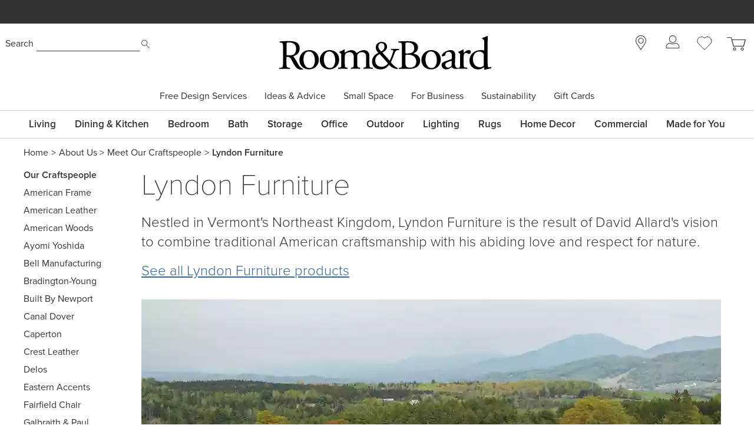

--- FILE ---
content_type: text/css; charset=UTF-8
request_url: https://www.roomandboard.com/_next/static/css/6d830d5019259673.css
body_size: 37608
content:
@media screen{.field_after-label__f0KCw{--tw-text-opacity:1;color:rgb(117 117 117/var(--tw-text-opacity,1));margin:0 0 5px}.field_disabled-field__V_cvI{opacity:.5}input+.field_text-area-countdown__hZ12l{margin-top:.25rem}input:disabled+.field_text-area-countdown__hZ12l,textarea:disabled+.field_text-area-countdown__hZ12l{opacity:.5}.field_optional-text__jhfq6{font-weight:600}}.email-signup_email-signup__l6OzO{display:flex;flex-wrap:nowrap;align-items:center}.email-signup_email-signup__l6OzO h2{margin:0;display:inline-flex;padding:0}.email-signup_email-signup__l6OzO .email-field-group{margin:0 3px 0 0}.email-signup_email-signup__l6OzO .email-signup_email-control__rY7Qv{width:auto}.email-signup_email-signup__l6OzO .validation{width:100%;margin:0}.email-signup_email-signup__l6OzO .email-signup_email-signup-form-disclaimer__as2UE{--tw-text-opacity:1;color:rgb(51 51 51/var(--tw-text-opacity,1));font-size:13px}.email-signup_email-signup__l6OzO.error{padding:0}.email-signup_email-signup__l6OzO.error .error{position:absolute;bottom:-22px}.email-signup_email-signup-modal___1NB4{display:block}.email-signup_email-signup-modal___1NB4.email-signup_email-signup-modal-no-image__peS0e .email-signup_email-signup-modal-content__GCL_O{padding:0}.email-signup_email-signup-modal___1NB4.email-signup_email-signup-modal-no-image__peS0e .email-signup_email-signup-modal-heading-container__PkHYX{--tw-bg-opacity:1;background-color:rgb(0 65 81/var(--tw-bg-opacity,1));margin:0 0 10px;padding:20px 45px 5px 15px}.email-signup_email-signup-modal___1NB4.email-signup_email-signup-modal-no-image__peS0e .email-signup_email-signup-modal-heading__T5GwA,.email-signup_email-signup-modal___1NB4.email-signup_email-signup-modal-no-image__peS0e .email-signup_email-signup-modal-subheading__lMuh8{--tw-text-opacity:1;color:rgb(255 255 255/var(--tw-text-opacity,1))}.email-signup_email-signup-modal___1NB4.email-signup_email-signup-modal-no-image__peS0e .email-signup_email-signup-modal-form-container__uV6Ia{position:relative}.email-signup_email-signup-modal___1NB4.email-signup_email-signup-modal-no-image__peS0e .email-signup_email-signup-form__J0aKv{margin:15px 15px 45px}.email-signup_email-signup-modal___1NB4.email-signup_email-signup-modal-no-image__peS0e .email-signup_email-signup-form__J0aKv .email-field-group{display:flex;flex-wrap:wrap}.email-signup_email-signup-modal___1NB4.email-signup_email-signup-modal-no-image__peS0e .email-signup_email-signup-form__J0aKv .email-field-group label{flex:0 0 100%}.email-signup_email-signup-modal___1NB4.email-signup_email-signup-modal-no-image__peS0e .email-signup_email-signup-form__J0aKv .email-field-group input{flex-grow:0;flex-shrink:0;flex-basis:calc(100% - 75px);margin:0 3px 0 0}.email-signup_email-signup-modal___1NB4 .email-signup_email-signup-modal-image__Dny2R{margin:0 30px 0 0}.email-signup_email-signup-modal___1NB4 .email-signup_email-signup-modal-content__GCL_O{flex:1 1 100%;padding:60px 75px 0 0}.email-signup_email-signup-modal___1NB4 .email-signup_email-signup-modal-heading-container__PkHYX{margin:0 0 10px}.email-signup_email-signup-modal___1NB4 .email-signup_email-signup-modal-heading__T5GwA{margin:0 0 8px!important}.email-signup_email-signup-modal___1NB4 .email-signup_email-signup-form__J0aKv .email-field-group{position:relative}.email-signup_email-signup-modal___1NB4 .email-signup_email-signup-form__J0aKv .email-field-group input{width:250px}.email-signup_email-signup-modal___1NB4 .email-signup_email-signup-form__J0aKv .validation{bottom:-25px}.email-signup_email-signup-modal___1NB4 .email-signup_email-signup-form-disclaimer__as2UE{--tw-text-opacity:1;color:rgb(117 117 117/var(--tw-text-opacity,1));margin:10px 0 20px;font-size:14px}.email-signup_email-signup-modal___1NB4 .email-signup_email-signup-success__WB4zf{margin:20px}@media (min-width:640px){.email-signup_email-signup-modal___1NB4{display:flex}.email-signup_email-signup-modal___1NB4.email-signup_email-signup-modal-no-image__peS0e .email-signup_email-signup-modal-heading-container__PkHYX{padding:25px 80px 15px 30px}.email-signup_email-signup-modal___1NB4.email-signup_email-signup-modal-no-image__peS0e .email-signup_email-signup-form__J0aKv{margin:25px 30px 35px}.email-signup_email-signup-modal___1NB4.email-signup_email-signup-modal-no-image__peS0e .email-signup_email-signup-form__J0aKv .email-field-group input{flex:0 0 250px}.email-signup_email-signup-modal___1NB4 .email-signup_email-signup-form-disclaimer__as2UE{font-size:13px}.email-signup_email-signup-modal___1NB4 .email-signup_email-signup-success__WB4zf{margin:0}}@media screen{.LoadingSpinner_react-spinner-wrapper__vpsPJ{position:absolute;top:0;left:0;z-index:10;height:100%;width:100%;--tw-bg-opacity:1;background-color:rgb(255 255 255/var(--tw-bg-opacity,1));opacity:.8}.LoadingSpinner_react-spinner-wrapper__vpsPJ.LoadingSpinner_global-spinner__yvUhH{position:fixed;z-index:50}.LoadingSpinner_react-spinner__qzyVb{position:relative;width:32px;height:32px;top:50%;left:50%}.LoadingSpinner_react-spinner__qzyVb.LoadingSpinner_react-spinner-align-top__USP2a{top:10%}.LoadingSpinner_react-spinner_bar__qwNEM{position:absolute;--tw-bg-opacity:1;background-color:rgb(51 51 51/var(--tw-bg-opacity,1));animation:LoadingSpinner_react-spinner_spin__qc3uT 1.2s linear infinite;border-radius:5px;width:20%;height:7.8%;top:-3.9%;left:-10%}@keyframes LoadingSpinner_react-spinner_spin__qc3uT{0%{opacity:1}to{opacity:.15}}.LoadingSpinner_crossfade-loader-enter__mMvs5{opacity:.01;transition:opacity .4s ease-out}.LoadingSpinner_crossfade-loader-enter-active__YJx9Y{opacity:.8}.LoadingSpinner_crossfade-loader-leave___ifXx{opacity:.8;transition:opacity .4s ease-out}.LoadingSpinner_crossfade-loader-leave-active__4DjEN{opacity:.01}}.button-arrow_ButtonArrowDown__Qixqz,.button-arrow_ButtonArrowLeft__QuSzv,.button-arrow_ButtonArrowRight__rF_sd,.button-arrow_ButtonArrowUp__nniP8{border-radius:9999px;border-width:1px;--tw-border-opacity:1;border-color:rgb(51 51 51/var(--tw-border-opacity,1));--tw-bg-opacity:1;background-color:rgb(255 255 255/var(--tw-bg-opacity,1));display:flex;align-items:center;justify-content:center}.button-arrow_ButtonArrowDown__Qixqz:focus,.button-arrow_ButtonArrowDown__Qixqz:hover,.button-arrow_ButtonArrowLeft__QuSzv:focus,.button-arrow_ButtonArrowLeft__QuSzv:hover,.button-arrow_ButtonArrowRight__rF_sd:focus,.button-arrow_ButtonArrowRight__rF_sd:hover,.button-arrow_ButtonArrowUp__nniP8:focus,.button-arrow_ButtonArrowUp__nniP8:hover{--tw-bg-opacity:1;background-color:rgb(51 51 51/var(--tw-bg-opacity,1))}.button-arrow_ButtonArrowDown__Qixqz:focus:before,.button-arrow_ButtonArrowDown__Qixqz:hover:before,.button-arrow_ButtonArrowLeft__QuSzv:focus:before,.button-arrow_ButtonArrowLeft__QuSzv:hover:before,.button-arrow_ButtonArrowRight__rF_sd:focus:before,.button-arrow_ButtonArrowRight__rF_sd:hover:before,.button-arrow_ButtonArrowUp__nniP8:focus:before,.button-arrow_ButtonArrowUp__nniP8:hover:before{--tw-border-opacity:1;border-color:rgb(255 255 255/var(--tw-border-opacity,1))}.button-arrow_ButtonArrowDown__Qixqz:focus,.button-arrow_ButtonArrowLeft__QuSzv:focus,.button-arrow_ButtonArrowRight__rF_sd:focus,.button-arrow_ButtonArrowUp__nniP8:focus{outline:1px dotted #757575;outline-offset:2px;box-shadow:0 0 1px #ccc}.button-arrow_ButtonArrowDown__Qixqz:disabled,.button-arrow_ButtonArrowDown__Qixqz:disabled:before,.button-arrow_ButtonArrowLeft__QuSzv:disabled,.button-arrow_ButtonArrowLeft__QuSzv:disabled:before,.button-arrow_ButtonArrowRight__rF_sd:disabled,.button-arrow_ButtonArrowRight__rF_sd:disabled:before,.button-arrow_ButtonArrowUp__nniP8:disabled,.button-arrow_ButtonArrowUp__nniP8:disabled:before{--tw-border-opacity:1;border-color:rgb(204 204 204/var(--tw-border-opacity,1))}.button-arrow_ButtonArrowDown__Qixqz:disabled:hover,.button-arrow_ButtonArrowLeft__QuSzv:disabled:hover,.button-arrow_ButtonArrowRight__rF_sd:disabled:hover,.button-arrow_ButtonArrowUp__nniP8:disabled:hover{--tw-border-opacity:1;border-color:rgb(204 204 204/var(--tw-border-opacity,1));--tw-bg-opacity:1;background-color:rgb(255 255 255/var(--tw-bg-opacity,1))}.button-arrow_ButtonArrowDown__Qixqz.button-arrow_ButtonArrowTransparent__0iEhx:not(:focus):not(:hover),.button-arrow_ButtonArrowLeft__QuSzv.button-arrow_ButtonArrowTransparent__0iEhx:not(:focus):not(:hover),.button-arrow_ButtonArrowRight__rF_sd.button-arrow_ButtonArrowTransparent__0iEhx:not(:focus):not(:hover),.button-arrow_ButtonArrowUp__nniP8.button-arrow_ButtonArrowTransparent__0iEhx:not(:focus):not(:hover){border-style:none;background-color:initial}.button-arrow_ButtonArrowSmall__befmZ{height:24px!important;width:24px!important}.button-arrow_ButtonArrowSmall__befmZ:before{transform:translate(var(--tw-translate-x),var(--tw-translate-y)) rotate(var(--tw-rotate)) skewX(var(--tw-skew-x)) skewY(var(--tw-skew-y)) scaleX(var(--tw-scale-x)) scaleY(var(--tw-scale-y));border-bottom-width:1px;border-right-width:1px;content:"";height:9px;width:9px}.button-arrow_ButtonArrowSmall__befmZ.button-arrow_ButtonArrowDown__Qixqz:before{transform:rotate(45deg) translateX(-1px) translateY(-1px)!important}.button-arrow_ButtonArrowSmall__befmZ.button-arrow_ButtonArrowLeft__QuSzv:before{transform:rotate(135deg) translateX(-1px) translateY(-1px)!important}.button-arrow_ButtonArrowSmall__befmZ.button-arrow_ButtonArrowRight__rF_sd:before{transform:rotate(-45deg) translateX(-1px) translateY(-1px)!important}.button-arrow_ButtonArrowSmall__befmZ.button-arrow_ButtonArrowUp__nniP8:before{transform:rotate(225deg) translateX(-1px) translateY(-1px)!important}.button-arrow_ButtonArrowMedium___lZ2Y{height:34px!important;width:34px!important}.button-arrow_ButtonArrowMedium___lZ2Y:before{transform:translate(var(--tw-translate-x),var(--tw-translate-y)) rotate(var(--tw-rotate)) skewX(var(--tw-skew-x)) skewY(var(--tw-skew-y)) scaleX(var(--tw-scale-x)) scaleY(var(--tw-scale-y));border-bottom-width:1px;border-right-width:1px;content:"";height:14px;width:14px}.button-arrow_ButtonArrowMedium___lZ2Y.button-arrow_ButtonArrowDown__Qixqz:before{transform:rotate(45deg) translateX(-2px) translateY(-2px)!important}.button-arrow_ButtonArrowMedium___lZ2Y.button-arrow_ButtonArrowUp__nniP8:before{transform:rotate(225deg) translateX(-2px) translateY(-2px)!important}.button-arrow_ButtonArrowMedium___lZ2Y.button-arrow_ButtonArrowLeft__QuSzv:before{transform:rotate(135deg) translateX(-2px) translateY(-2px)!important}.button-arrow_ButtonArrowMedium___lZ2Y.button-arrow_ButtonArrowRight__rF_sd:before{transform:rotate(-45deg) translateX(-2px) translateY(-2px)!important}@media screen{.topmenu_top-menu__vKfkZ ul{margin:0;padding:0;list-style:none;position:relative}.topmenu_top-menu__vKfkZ>ul{position:relative;width:100%;display:flex;justify-content:space-between}@media (min-width:1200px){.topmenu_top-menu__vKfkZ>ul{justify-content:center}.topmenu_top-menu__vKfkZ>ul>li:not(:last-child){margin-right:min(50px,2.5vw)}}.topmenu_top-menu__vKfkZ>ul>li{display:inline-block;line-height:15px;padding:15px 0}.topmenu_top-menu__vKfkZ>ul>li>.topmenu_subMenu__3BXie{left:0!important}.topmenu_top-menu__vKfkZ>ul>li:first-child>a:after{left:0;width:calc(100% + 1em)}.topmenu_top-menu__vKfkZ>ul>li:last-child>a:after{right:0;width:calc(100% + 1em)}.topmenu_top-menu__vKfkZ>ul>li>a{position:relative;display:inline;border-style:none;line-height:1rem}.topmenu_top-menu__vKfkZ>ul>li>a:focus~button:after{width:100%}.topmenu_top-menu__vKfkZ>ul>li>a:focus~button:before{opacity:1}.topmenu_top-menu__vKfkZ>ul>li>a>span{display:inline-block;font-weight:600;--tw-text-opacity:1;color:rgb(51 51 51/var(--tw-text-opacity,1));font-size:14px;white-space:nowrap}@media (min-width:960px) and (max-width:1199px){.topmenu_top-menu__vKfkZ>ul>li>a>span{font-size:16px}}@media (min-width:1200px){.topmenu_top-menu__vKfkZ>ul>li>a>span{font-size:17px}}.topmenu_top-menu__vKfkZ>ul>li .topmenu_openMenuHolder__qOd4F{position:relative;overflow:visible}.topmenu_top-menu__vKfkZ>ul>li .topmenu_openMenuHolder__qOd4F>button{background-color:initial;border:none;display:block;height:1px;left:0;bottom:-18px;padding:0;position:absolute;text-indent:-99999px;width:100%}.topmenu_top-menu__vKfkZ>ul>li .topmenu_openMenuHolder__qOd4F>button:focus{outline:none!important}.topmenu_top-menu__vKfkZ>ul>li .topmenu_openMenuHolder__qOd4F>button:focus:after{width:100%;outline:1px solid #336699;outline-offset:6px}.topmenu_top-menu__vKfkZ>ul>li .topmenu_openMenuHolder__qOd4F>button:focus:before{opacity:1}.topmenu_top-menu__vKfkZ>ul>li .topmenu_openMenuHolder__qOd4F>button[aria-expanded=true]:after{width:100%}.topmenu_top-menu__vKfkZ>ul>li .topmenu_openMenuHolder__qOd4F>button[aria-expanded=true]:before{opacity:1}.topmenu_top-menu__vKfkZ>ul>li .topmenu_openMenuHolder__qOd4F>button:before{position:absolute;top:0;left:0;right:0;margin:0 auto;opacity:0;transition-property:opacity;transition-duration:.2s;transition-timing-function:cubic-bezier(.4,0,.2,1);display:block;width:0;height:0;content:"";border-color:#333333 transparent transparent;border-style:solid inset inset;border-width:8px 8px 0;z-index:152;visibility:hidden}.topmenu_top-menu__vKfkZ>ul>li .topmenu_openMenuHolder__qOd4F>button:after{position:absolute;bottom:0;left:0;right:0;margin:0 auto;height:0;width:0;border-top:3px solid #333333;transition:width .2s ease-in-out;content:"";z-index:151}.topmenu_top-menu__vKfkZ>ul>li:hover .topmenu_openMenuHolder__qOd4F>button:after{width:100%}.topmenu_top-menu__vKfkZ>ul>li:focus-within .topmenu_openMenuHolder__qOd4F>button:after{width:100%;visibility:visible}.topmenu_top-menu__vKfkZ>ul>li:focus-within .topmenu_openMenuHolder__qOd4F>button:before{opacity:1;visibility:visible}.topmenu_top-menu__vKfkZ .topmenu_subMenu__3BXie{top:100%;box-shadow:0 3px 6px #0000004d}.topmenu_top-menu__vKfkZ.topmenu_menu-visible__Mcbp5{position:relative}.topmenu_top-menu__vKfkZ.topmenu_menu-visible__Mcbp5:after{content:"";position:absolute;width:100vw;top:46px;height:calc(100vh + 1000px);left:50%;transition-delay:1s;transition:visibility 1s linear 1s;transform:translate(-50%);z-index:140;pointer-events:none;background:#333;background:linear-gradient(180deg,rgba(51,51,51,.7),rgba(51,51,51,.6) 50%,rgba(51,51,51,0))}.topmenu_top-menu__vKfkZ>ul>li.topmenu_showMenu__UgFw3 .topmenu_subMenu__3BXie{display:block}@supports (display:grid){.topmenu_top-menu__vKfkZ>ul{width:100%;margin:0 auto;display:grid;grid-template-columns:repeat(13,auto)}}}.subMenuPromos_subMenuPromos__P8G8P{display:grid;--tw-bg-opacity:1;background-color:rgb(235 235 235/var(--tw-bg-opacity,1));padding:26px 26px 0;gap:21px 26px;grid-template-columns:1fr 1fr;grid-template-rows:fit-content(217px) fit-content(217px);min-width:35%;max-width:553px;flex:0 0 35%}.subMenuPromos_subMenuPromos__P8G8P img{object-fit:cover;height:168px}@media (min-width:640px) and (max-width:960px){.subMenuPromos_subMenuPromos__P8G8P{display:none}}.subMenuPromos_subMenuPromos__P8G8P.subMenuPromos_subMenuPromos_grid_4pack__bTDGD{width:52%;max-width:817px;flex:0 0 52%}.subMenuPromos_subMenuPromos__P8G8P.subMenuPromos_subMenuPromos_grid_4pack__bTDGD :nth-child(2){grid-column-start:1;grid-column-end:2}.subMenuPromos_subMenuPromos__P8G8P.subMenuPromos_subMenuPromos_grid_4pack__bTDGD :nth-child(3){grid-row-start:1;grid-row-end:2;grid-column-start:2;grid-column-end:3}.subMenuPromos_subMenuPromos__P8G8P.subMenuPromos_subMenuPromos_grid_1over2__A151u :first-child,.subMenuPromos_subMenuPromos__P8G8P.subMenuPromos_subMenuPromos_grid_2over1__WSz4D :last-child{grid-column-start:1;grid-column-end:3}.subMenuPromos_subMenuPromos__P8G8P.subMenuPromos_subMenuPromos_grid_1and2__UKcGt{width:52%;max-width:817px;flex:0 0 52%}.subMenuPromos_subMenuPromos__P8G8P.subMenuPromos_subMenuPromos_grid_1and2__UKcGt.subMenuPromos_subMenuPromos_grid_1and2_xl__kXQSx{width:69%;max-width:1081px;flex:0 0 69%}.subMenuPromos_subMenuPromos__P8G8P.subMenuPromos_subMenuPromos_grid_1and2__UKcGt :first-child{grid-row-start:1;grid-row-end:3}.subMenuPromos_subMenuPromos__P8G8P.subMenuPromos_subMenuPromos_grid_1and2__UKcGt :first-child img{height:386px}.subMenuPromos_subMenuPromos__P8G8P.subMenuPromos_subMenuPromos_grid_2and1__qDJM_{width:52%;max-width:817px;flex:0 0 52%}.subMenuPromos_subMenuPromos__P8G8P.subMenuPromos_subMenuPromos_grid_2and1__qDJM_ :nth-child(2){grid-column-start:1;grid-column-end:2;grid-row-start:2;grid-row-end:3}.subMenuPromos_subMenuPromos__P8G8P.subMenuPromos_subMenuPromos_grid_2and1__qDJM_ :last-child{grid-column-start:2;grid-column-end:3;grid-row-start:1;grid-row-end:3}.subMenuPromos_subMenuPromos__P8G8P.subMenuPromos_subMenuPromos_grid_2and1__qDJM_ :last-child img{height:386px}.subMenuPromos_subMenuPromos__P8G8P.subMenuPromos_subMenuPromos_grid_1and1__ztTZa{grid-template-rows:fit-content(415px)}.subMenuPromos_subMenuPromos__P8G8P.subMenuPromos_subMenuPromos_grid_1over1__NzHXn{grid-template-columns:1fr}.subMenuPromos_subMenuPromos__P8G8P a{display:block;text-decoration-line:none}.subMenuPromos_subMenuPromos__P8G8P a .subMenuPromos_subMenuPromos_title__ugM6_{margin-top:.5rem;display:block;font-weight:600;line-height:1.2;--tw-text-opacity:1;color:rgb(51 51 51/var(--tw-text-opacity,1))}.subMenuPromos_subMenuPromos__P8G8P a:not(.subMenuPromos_selector-value___aFX3):not([class*=Button]):focus,.subMenuPromos_subMenuPromos__P8G8P a:not(.subMenuPromos_selector-value___aFX3):not([class*=Button]):hover{text-decoration-line:underline;outline:1px dotted #757575;outline-offset:2px;box-shadow:0 0 1px #cccccc}.subMenuPromos_subMenuPromos__P8G8P a:not(.subMenuPromos_selector-value___aFX3):not([class*=Button]):focus .subMenuPromos_subMenuPromos_title__ugM6_,.subMenuPromos_subMenuPromos__P8G8P a:not(.subMenuPromos_selector-value___aFX3):not([class*=Button]):hover .subMenuPromos_subMenuPromos_title__ugM6_{--tw-text-opacity:1;color:rgb(51 102 153/var(--tw-text-opacity,1))}@media screen{.menuList_menuList__9ccXM{margin:0;list-style-type:none;--tw-border-opacity:1;--tw-bg-opacity:1;background-color:rgb(255 255 255/var(--tw-bg-opacity,1));--tw-text-opacity:1;color:rgb(51 51 51/var(--tw-text-opacity,1));border-color:currentcolor #cccccc #cccccc;border-top:1px solid #cccccc;padding:5px 0 10px}.menuList_menuList__9ccXM:first-child{margin:0;border-width:0;padding-top:10px;padding-bottom:5px}.menuList_menuList__9ccXM:first-child li:first-child a{padding-top:15px}.menuList_menuList__9ccXM li{margin:0;padding:0;position:relative}.menuList_menuList__9ccXM li a:link,.menuList_menuList__9ccXM li a:visited,.menuList_menuList__9ccXM li button{display:block;overflow:hidden;font-weight:600;--tw-text-opacity:1;color:rgb(51 51 51/var(--tw-text-opacity,1));text-decoration-line:none;font-size:17px;padding:10px}.menuList_menuList__9ccXM li a:link.menuList_clearance__QJDQE,.menuList_menuList__9ccXM li a:visited.menuList_clearance__QJDQE,.menuList_menuList__9ccXM li button.menuList_clearance__QJDQE{--tw-text-opacity:1;color:rgb(166 53 53/var(--tw-text-opacity,1))}.menuList_menuList__9ccXM li a:link .menuList_highlight__9IlA9,.menuList_menuList__9ccXM li a:visited .menuList_highlight__9IlA9,.menuList_menuList__9ccXM li button .menuList_highlight__9IlA9{--tw-text-opacity:1;color:rgb(51 102 153/var(--tw-text-opacity,1))}.menuList_menuList__9ccXM li a:link.menuList_back-button__8ujUH,.menuList_menuList__9ccXM li a:visited.menuList_back-button__8ujUH,.menuList_menuList__9ccXM li button.menuList_back-button__8ujUH{font-weight:600}.menuList_menuList__9ccXM li a:link.menuList_back-button__8ujUH>span,.menuList_menuList__9ccXM li a:visited.menuList_back-button__8ujUH>span,.menuList_menuList__9ccXM li button.menuList_back-button__8ujUH>span{float:left}.menuList_menuList__9ccXM li a:link.menuList_back-button__8ujUH>span:first-child,.menuList_menuList__9ccXM li a:visited.menuList_back-button__8ujUH>span:first-child,.menuList_menuList__9ccXM li button.menuList_back-button__8ujUH>span:first-child{margin-right:7px;line-height:20px}.menuList_menuList__9ccXM li .menuList_link-list-heading___uNVw{display:inline-block;font-weight:600;font-size:17px;padding:15px 10px 5px;margin-bottom:2px}.menuList_menuList__9ccXM li a:after{content:""}.menuList_menuList__9ccXM.menuList_link-list-top__KU_m8{border-width:0}.menuList_menuList__9ccXM.menuList_link-list-top__KU_m8 li{margin-bottom:5px}.menuList_menuList__9ccXM.menuList_link-list-top__KU_m8 li a,.menuList_menuList__9ccXM.menuList_link-list-top__KU_m8 li button{background-position-y:center;background-repeat:no-repeat;padding-left:45px}.menuList_menuList__9ccXM.menuList_link-list-top__KU_m8 li.menuList_link-item-dev-beam__Etba1{position:relative;top:-9px}.menuList_menuList__9ccXM.menuList_link-list-top__KU_m8 li.menuList_link-item-dev-beam__Etba1 .menuList_link-item-dev-beam-button__zuqdx{font-size:17px;padding:20px 10px 20px 45px;background-repeat:no-repeat;background-image:url(//rnb.scene7.com/is/content/roomandboard/icon_mobile_hammer);background-position-x:7px;background-position-y:50%;background-size:30px}.menuList_menuList__9ccXM.menuList_link-list-top__KU_m8 li.menuList_link-item-dev-beam__Etba1 .dev-beam-back .menuList_link-item-dev-beam-button__zuqdx{background-image:none;padding-left:10px}.menuList_menuList__9ccXM.menuList_link-list-top__KU_m8 li.menuList_link-item-stores__vZYzF a{background-image:url(//rnb.scene7.com/is/content/roomandboard/icon_stores);background-position-x:7px;background-size:30px}.menuList_menuList__9ccXM.menuList_link-list-top__KU_m8 li.menuList_link-item-chat__Gc8Uj button,.menuList_menuList__9ccXM.menuList_link-list-top__KU_m8 li.menuList_link-item-chat__Gc8Uj div{font-size:17px;background-image:url(//rnb.scene7.com/is/content/roomandboard/chat);background-position-x:7px;background-size:30px;background-position-y:center;background-repeat:no-repeat;padding-left:45px}.menuList_menuList__9ccXM.menuList_link-list-top__KU_m8 li.menuList_link-item-favorites__4MImc a,.menuList_menuList__9ccXM.menuList_link-list-top__KU_m8 li.menuList_link-item-favorites__4MImc button,.menuList_menuList__9ccXM.menuList_link-list-top__KU_m8 li.menuList_link-item-wishlist__ch2kE a,.menuList_menuList__9ccXM.menuList_link-list-top__KU_m8 li.menuList_link-item-wishlist__ch2kE button{background-image:url(//rnb.scene7.com/is/content/roomandboard/icon_wishlist);background-position-x:10px;background-size:25px}.menuList_menuList__9ccXM.menuList_link-list-top__KU_m8 li.menuList_link-item-favorites__4MImc a .favorites-items-summary-count,.menuList_menuList__9ccXM.menuList_link-list-top__KU_m8 li.menuList_link-item-favorites__4MImc a .wishlist-items-summary-count,.menuList_menuList__9ccXM.menuList_link-list-top__KU_m8 li.menuList_link-item-favorites__4MImc button .favorites-items-summary-count,.menuList_menuList__9ccXM.menuList_link-list-top__KU_m8 li.menuList_link-item-favorites__4MImc button .wishlist-items-summary-count,.menuList_menuList__9ccXM.menuList_link-list-top__KU_m8 li.menuList_link-item-wishlist__ch2kE a .favorites-items-summary-count,.menuList_menuList__9ccXM.menuList_link-list-top__KU_m8 li.menuList_link-item-wishlist__ch2kE a .wishlist-items-summary-count,.menuList_menuList__9ccXM.menuList_link-list-top__KU_m8 li.menuList_link-item-wishlist__ch2kE button .favorites-items-summary-count,.menuList_menuList__9ccXM.menuList_link-list-top__KU_m8 li.menuList_link-item-wishlist__ch2kE button .wishlist-items-summary-count{position:absolute;display:block;border-width:1px;border-style:solid;--tw-border-opacity:1;border-color:rgb(255 255 255/var(--tw-border-opacity,1));text-align:center;font-size:12px;font-weight:600;letter-spacing:0;--tw-text-opacity:1;color:rgb(255 255 255/var(--tw-text-opacity,1));background-color:#333333;bottom:5px;left:5px;width:19px;height:19px;line-height:18px;border-radius:50%}.menuList_menuList__9ccXM.menuList_link-list-icon__I6IsA{padding-bottom:5px}.menuList_menuList__9ccXM.menuList_link-list-icon__I6IsA li a{background-position-y:center;background-repeat:no-repeat}.menuList_menuList__9ccXM.menuList_link-list-icon__I6IsA li.menuList_link-item-gallery__8g7GT a{background-image:url(//rnb.scene7.com/is/content/roomandboard/icon_gallery);background-position-x:5px;background-size:35px;padding-left:50px}.menuList_menuList__9ccXM.menuList_link-list-icon__I6IsA li.menuList_link-item-favorites__4MImc a{background-image:url(//rnb.scene7.com/is/content/roomandboard/icon_wishlist);background-position-x:10px;background-size:25px;padding:8px 50px}.menuList_menuList__9ccXM.menuList_link-list-icon__I6IsA li.menuList_link-item-ideas-and-advice__iBWlL a{background-image:url(//rnb.scene7.com/is/content/roomandboard/icon_bulb);background-position-x:10px;background-size:35px;padding:8px 55px}.menuList_menuList__9ccXM.menuList_link-list-icon__I6IsA li.menuList_link-item-business-interiors__XF7rM a{background-image:url(//rnb.scene7.com/is/content/roomandboard/icon_business-interiors);background-position-x:10px;background-size:50px;padding-left:70px}.menuList_menuList__9ccXM.menuList_link-list-icon__I6IsA li.menuList_link-item-sustainability__X5TFc a{background-image:url(//rnb.scene7.com/is/content/roomandboard/sustainability-leaf);background-position-x:10px;background-size:35px;padding:8px 55px}.menuList_menuList__9ccXM.menuList_link-list-small__rK_4l{border-width:0;padding:0}.menuList_menuList__9ccXM.menuList_link-list-small__rK_4l li a:link,.menuList_menuList__9ccXM.menuList_link-list-small__rK_4l li a:visited{font-weight:400}.menuList_menuList__9ccXM.menuList_clearance__QJDQE li h3,.menuList_menuList__9ccXM.menuList_clearance__QJDQE li ul li a:link,.menuList_menuList__9ccXM.menuList_clearance__QJDQE li ul li a:visited{--tw-text-opacity:1;color:rgb(166 53 53/var(--tw-text-opacity,1))}.menuList_menuList__9ccXM.menuList_subMenu-list__ofzIA:first-child{padding-bottom:5px}.menuList_menuList__9ccXM.menuList_subMenu-list__ofzIA:first-child li:first-child a{padding-top:15px}.menuList_link-item-dev-beam__Etba1{margin:0!important}}.contact-us_contactUs-form__dLWT_ input[type=email],.contact-us_contactUs-form__dLWT_ input[type=text]{width:58.333333%;font-weight:400}@media (min-width:640px){.contact-us_contactUs-form__dLWT_ input[type=email],.contact-us_contactUs-form__dLWT_ input[type=text]{width:41.666667%}}.contact-us_contactUs-form__dLWT_ input[type=email],.contact-us_contactUs-form__dLWT_ input[type=text]{min-width:225px}.contact-us_contactUs-form__dLWT_ input[name=phone]{width:41.666667%;font-weight:400}@media (min-width:640px){.contact-us_contactUs-form__dLWT_ input[name=phone]{width:33.333333%}}.contact-us_contactUs-form__dLWT_ input[name=phone]{min-width:225px}.contact-us_contactUs-form__dLWT_ select{font-weight:400}@media (min-width:640px){.contact-us_contactUs-form__dLWT_ select{width:41.666667%}}.contact-us_contactUs-form__dLWT_ select{min-width:225px}.contact-us_contactUs-form__dLWT_ textarea{font-weight:400;width:100%;height:100px}.contact-us_contactUs-form__dLWT_ input[type=checkbox]{flex-shrink:0}.contact-us_contactUs-form__dLWT_ .validation{font-weight:400}.contact-us_contactUs-form__dLWT_ .text-area-countdown{--tw-text-opacity:1;color:rgb(191 78 15/var(--tw-text-opacity,1))}.contact-us_contactUs-form__dLWT_ .emailList-field-group,.contact-us_contactUs-form__dLWT_ .sendCopy-field-group{display:flex;flex-direction:row;align-items:baseline}.contact-us_contactUs-form__dLWT_ .emailList-field-group input[type=checkbox],.contact-us_contactUs-form__dLWT_ .sendCopy-field-group input[type=checkbox]{margin-right:.5rem}.contact-us_contactUs-form__dLWT_ .emailList-label-contact-us-form{font-weight:400}.contact-us_contactUs-call__oFXvo{display:flex;align-items:flex-start;justify-content:center;font-weight:300}.contact-us_contactUs-call__oFXvo img{margin-right:.75rem;margin-top:.25rem}.contact-us_contactUs-chat__8a8NR.contact-us_contactUs-chat--available__0j_rW{cursor:pointer;--tw-text-opacity:1;color:rgb(51 102 153/var(--tw-text-opacity,1));text-decoration-line:underline}.contact-us_contactUs-chat__8a8NR.contact-us_contactUs-chat--available__0j_rW img{margin-right:.75rem}.contact-us_contactUs-chat__8a8NR.contact-us_contactUs-chat--notAvailable__X2E_j{display:flex;align-items:flex-start}.contact-us_contactUs-chat__8a8NR.contact-us_contactUs-chat--notAvailable__X2E_j img{margin-right:.75rem;margin-top:.25rem}.contact-us_contactUs-chat__8a8NR.contact-us_contactUs-chat--notAvailable__X2E_j .contact-us_contactUs-status__DSGtw{display:flex;align-items:center;vertical-align:middle}.contact-us_contactUs-chat__8a8NR.contact-us_contactUs-chat--notAvailable__X2E_j .contact-us_contactUs-status__DSGtw:before{content:"•";padding-right:.25rem;--tw-text-opacity:1;color:rgb(191 78 15/var(--tw-text-opacity,1));font-size:20px;position:relative;margin-top:-6px}@media (min-width:640px){.contact-us_view-state-container__m63QW.contact-us_view-state-container-form__AXDXN .contact-us_contactUs-form__dLWT_{width:66.666667%}}*,::backdrop,:after,:before{--tw-border-spacing-x:0;--tw-border-spacing-y:0;--tw-translate-x:0;--tw-translate-y:0;--tw-rotate:0;--tw-skew-x:0;--tw-skew-y:0;--tw-scale-x:1;--tw-scale-y:1;--tw-pan-x: ;--tw-pan-y: ;--tw-pinch-zoom: ;--tw-scroll-snap-strictness:proximity;--tw-gradient-from-position: ;--tw-gradient-via-position: ;--tw-gradient-to-position: ;--tw-ordinal: ;--tw-slashed-zero: ;--tw-numeric-figure: ;--tw-numeric-spacing: ;--tw-numeric-fraction: ;--tw-ring-inset: ;--tw-ring-offset-width:0px;--tw-ring-offset-color:#fff;--tw-ring-color:rgb(59 130 246/0.5);--tw-ring-offset-shadow:0 0 #0000;--tw-ring-shadow:0 0 #0000;--tw-shadow:0 0 #0000;--tw-shadow-colored:0 0 #0000;--tw-blur: ;--tw-brightness: ;--tw-contrast: ;--tw-grayscale: ;--tw-hue-rotate: ;--tw-invert: ;--tw-saturate: ;--tw-sepia: ;--tw-drop-shadow: ;--tw-backdrop-blur: ;--tw-backdrop-brightness: ;--tw-backdrop-contrast: ;--tw-backdrop-grayscale: ;--tw-backdrop-hue-rotate: ;--tw-backdrop-invert: ;--tw-backdrop-opacity: ;--tw-backdrop-saturate: ;--tw-backdrop-sepia: ;--tw-contain-size: ;--tw-contain-layout: ;--tw-contain-paint: ;--tw-contain-style: }/*
! tailwindcss v3.4.17 | MIT License | https://tailwindcss.com
*/*,:after,:before{box-sizing:border-box;border:0 solid #666666}:after,:before{--tw-content:""}:host,html{line-height:1.5;-webkit-text-size-adjust:100%;tab-size:4;font-family:proxima-nova,Helvetica,Arial,sans-serif;font-feature-settings:normal;font-variation-settings:normal;-webkit-tap-highlight-color:transparent}body{margin:0;line-height:inherit}hr{height:0;color:inherit;border-top-width:1px}abbr:where([title]){-webkit-text-decoration:underline dotted;text-decoration:underline dotted}h1,h2,h3,h4,h5,h6{font-size:inherit;font-weight:inherit}a{color:inherit;text-decoration:inherit}b,strong{font-weight:bolder}code,kbd,pre,samp{font-family:ui-monospace,SFMono-Regular,Menlo,Monaco,Consolas,Liberation Mono,Courier New,monospace;font-feature-settings:normal;font-variation-settings:normal;font-size:1em}small{font-size:80%}sub,sup{font-size:75%;line-height:0;position:relative;vertical-align:initial}sub{bottom:-.25em}sup{top:-.5em}table{text-indent:0;border-color:inherit;border-collapse:collapse}button,input,optgroup,select,textarea{font-family:inherit;font-feature-settings:inherit;font-variation-settings:inherit;font-size:100%;font-weight:inherit;line-height:inherit;letter-spacing:inherit;color:inherit;margin:0;padding:0}button,select{text-transform:none}button,input:where([type=button]),input:where([type=reset]),input:where([type=submit]){-webkit-appearance:button;background-color:initial;background-image:none}:-moz-focusring{outline:auto}:-moz-ui-invalid{box-shadow:none}progress{vertical-align:initial}::-webkit-inner-spin-button,::-webkit-outer-spin-button{height:auto}[type=search]{-webkit-appearance:textfield;outline-offset:-2px}::-webkit-search-decoration{-webkit-appearance:none}::-webkit-file-upload-button{-webkit-appearance:button;font:inherit}summary{display:list-item}blockquote,dd,dl,figure,h1,h2,h3,h4,h5,h6,hr,p,pre{margin:0}legend{padding:0}menu,ol,ul{list-style:none;margin:0;padding:0}dialog{padding:0}textarea{resize:vertical}input::placeholder,textarea::placeholder{opacity:1;color:#cccccc}[role=button],button{cursor:pointer}:disabled{cursor:default}audio,canvas,embed,iframe,img,object,svg,video{display:block;vertical-align:middle}img,video{max-width:100%;height:auto}[hidden]:where(:not([hidden=until-found])){display:none}:root{--tw-color-black:#000000;--tw-color-blue:#336699;--tw-color-brown:#59452a;--tw-color-gold:#eed062;--tw-color-gray-100:#333333;--tw-color-gray-200:#666666;--tw-color-gray-300:#757575;--tw-color-gray-400:#cccccc;--tw-color-gray-500:#ebebeb;--tw-color-gray-600:#f7f7f7;--tw-color-gray:#333333;--tw-color-green-50:#ecfdf5;--tw-color-green-100:#d1fae5;--tw-color-green-200:#a7f3d0;--tw-color-green-300:#6ee7b7;--tw-color-green-400:#34d399;--tw-color-green-500:#10b981;--tw-color-green-600:#059669;--tw-color-green-700:#047857;--tw-color-green-800:#065f46;--tw-color-green-900:#064e3b;--tw-color-green-950:#022c22;--tw-color-green:#006e47;--tw-color-orange:#bf4e0f;--tw-color-navy-100:#234143;--tw-color-navy-200:#d9e3e5;--tw-color-navy:#004151;--tw-color-red-200:#691C33;--tw-color-red:#a63535;--tw-color-transparent:transparent;--tw-color-white:#ffffff;--tw-text-7xs:8px;--tw-text-6xs:9px;--tw-text-5xs:10px;--tw-text-4xs:11px;--tw-text-3xs:12px;--tw-text-2xs:13px;--tw-text-xs:14px;--tw-text-sm:16px;--tw-text-base:16px;--tw-text-lg:19px;--tw-text-xl:24px;--tw-text-2xl:32px;--tw-text-3xl:38px;--tw-text-4xl:40px;--tw-text-5xl:50px;--tw-text-6xl:60px;--tw-font-inherit:inherit;--tw-font-thin:100px;--tw-font-extralight:200px;--tw-font-light:300px;--tw-font-normal:400px;--tw-font-semibold:600px;--tw-font-bold:600px;--tw-font-extrabold:700px;--working-with-height:43px;--toolbar-menu-height:55px;--toolbar-height:calc(var(--working-with-height) + var(--toolbar-menu-height));--toolbar-zi-base:200;--toolbar-zi-menus:calc(var(--toolbar-zi-base) - 10);--anchor-color:#336699;--engage-toolbar-height:0px;--toolbar-accent:#d9e3e5;--toolbar-anim-speed:200ms;--devBeam-height:0px;--devBeam-zi:calc(var(--toolbar-zi-base) + 10);--responsive-column-count-options:1,2,3,4,5,6,7,8,9,10,11,12}html.has-dev-beam{--devBeam-height:42px}html.is-engage-site{--engage-toolbar-height:75px}.tw-body-1{font-weight:300;font-size:19px}@media (min-width:640px){.tw-body-1{font-size:24px}}.\!tw-body-2{font-size:16px!important}.tw-body-2{font-size:16px}@media (min-width:640px){.\!tw-body-2{font-size:19px!important;font-weight:300!important}.tw-body-2{font-size:19px;font-weight:300}}.tw-heading-1{font-weight:200;font-size:42px;line-height:1.1}@media (min-width:640px){.tw-heading-1{font-size:50px}}.tw-heading-2{font-weight:200;font-size:36px;line-height:1.1}@media (min-width:640px){.tw-heading-2{font-size:40px}}.tw-heading-3{font-weight:300;font-size:32px;line-height:1.2}.\!tw-heading-4{font-weight:300!important;font-size:24px!important}.tw-heading-4{font-weight:300;font-size:24px}.tw-heading-5{font-weight:300;font-size:19px}.tw-heading-6{font-weight:600;font-size:16px;line-height:1.2}.tw-loading-shimmer{position:relative;overflow:hidden}.tw-loading-shimmer:after{position:absolute;top:0;right:0;bottom:0;left:0;transform:translateX(-100%);background-image:linear-gradient(90deg,rgba(255,255,255,0),rgba(255,255,255,.2) 40%,rgba(255,255,255,.5) 60%,rgba(255,255,255,0));animation:shimmer 1.5s infinite;content:""}@keyframes shimmer{to{transform:translateX(100%)}}.tw-loading-bar-gray-500{position:relative;overflow:hidden;background-color:#ebebeb;margin-bottom:.5rem;height:22px}.tw-loading-bar-gray-600{position:relative;overflow:hidden;background-color:#f7f7f7;margin-bottom:1rem;height:22px}body{line-height:1.4;--tw-text-opacity:1;color:rgb(51 51 51/var(--tw-text-opacity,1));-webkit-font-smoothing:antialiased;-moz-osx-font-smoothing:grayscale}strong{font-weight:600}img{display:inline-block;vertical-align:middle;-ms-interpolation-mode:bicubic}button{line-height:inherit}dl,ol,ul{margin-bottom:1rem;list-style-position:outside;line-height:1.4}a{color:rgb(51 102 153/var(--tw-text-opacity,1));text-decoration-line:underline}a,a:hover{--tw-text-opacity:1}a:hover{color:rgb(51 51 51/var(--tw-text-opacity,1))}p{margin-bottom:1rem;line-height:1.4;font-size:inherit}fieldset{border:none;padding:0;margin:0}select{width:100%;border-radius:0;--tw-bg-opacity:1;background-color:rgb(255 255 255/var(--tw-bg-opacity,1));padding-right:0;height:27px}input,select,textarea{--tw-text-opacity:1;color:rgb(51 51 51/var(--tw-text-opacity,1));border:1px solid #cccccc}input:focus,select:focus,textarea:focus{box-shadow:0 0 8px #cccccc;outline:none}input,select,textarea{max-width:100%;padding:0 5px;margin:0;box-shadow:none}input[disabled],select[disabled],textarea[disabled]{opacity:.5}input[type=checkbox]:focus,input[type=radio]:focus{box-shadow:none;outline:1px dotted #757575;outline-offset:2px}textarea{resize:none;padding:5px 10px;line-height:1.5}::-webkit-input-placeholder{line-height:normal}input:not([type=button]):not([type=checkbox]):not([type=color]):not([type=file]):not([type=image]):not([type=radio]):not([type=range]):not([type=reset]):not([type=submit]){appearance:none;border-radius:0;height:27px}label,legend{font-weight:700;display:block;padding:0 0 5px;cursor:pointer}input[type=number]::-webkit-inner-spin-button,input[type=number]::-webkit-outer-spin-button{appearance:none;margin:0}input[type=number]{appearance:textfield}a:not(.selector-value):not([class*=Button]):focus,button:not(.selector-value):not([class*=Button]):focus{outline:1px dotted #757575;outline-offset:2px;box-shadow:0 0 1px #cccccc}.Heading{margin:0;padding:0;font-weight:400;line-height:1.2;--tw-text-opacity:1;color:rgb(89 69 42/var(--tw-text-opacity,1))}.Heading.Heading--1{font-weight:200;line-height:1.1;font-size:42px}@media (min-width:640px){.Heading.Heading--1{font-size:50px}}.Heading.Heading--2{font-weight:200;line-height:1.1;--tw-text-opacity:1;color:rgb(0 65 81/var(--tw-text-opacity,1));font-size:36px}@media (min-width:640px){.Heading.Heading--2{font-size:40px}}.Heading.Heading--3{margin:0;font-size:32px;font-weight:300}@media (min-width:640px){.Heading.Heading--3{margin:initial}}.Heading.Heading--4{font-size:24px;font-weight:300;line-height:1.4}.Heading.Heading--5{font-size:19px;font-weight:300;line-height:1.4}.Heading.Heading--6{font-size:16px;font-weight:600}a.Heading{color:var(--anchor-color)}.Body{font-weight:400}.Body.Body--1{font-size:19px;font-weight:300}@media (min-width:640px){.Body.Body--1{font-size:24px}}.Body.Body--2{font-size:16px}@media (min-width:640px){.Body.Body--2{font-size:19px;font-weight:300}}a.Body{color:var(--anchor-color)}.tw-sr-only{position:absolute!important;width:1px!important;height:1px!important;padding:0!important;margin:-1px!important;overflow:hidden!important;clip:rect(0,0,0,0)!important;white-space:nowrap!important;border-width:0!important}.tw-not-sr-only{position:static!important;width:auto!important;height:auto!important;padding:0!important;margin:0!important;overflow:visible!important;clip:auto!important;white-space:normal!important}.tw-pointer-events-none{pointer-events:none!important}.tw-pointer-events-auto{pointer-events:auto!important}.tw-visible{visibility:visible!important}.tw-invisible{visibility:hidden!important}.tw-static{position:static!important}.tw-fixed{position:fixed!important}.tw-absolute{position:absolute!important}.tw-relative{position:relative!important}.tw--inset-1{inset:-.25rem!important}.tw-inset-0{inset:0!important}.tw-inset-x-0{left:0!important;right:0!important}.-tw-top-px{top:-1px!important}.tw-bottom-0{bottom:0!important}.tw-bottom-1{bottom:.25rem!important}.tw-bottom-1\/2{bottom:50%!important}.tw-bottom-4{bottom:1rem!important}.tw-bottom-\[-3px\]{bottom:-3px!important}.tw-bottom-\[-6px\]{bottom:-6px!important}.tw-bottom-\[10px\]{bottom:10px!important}.tw-bottom-\[4px\]{bottom:4px!important}.tw-bottom-auto{bottom:auto!important}.tw-left-0{left:0!important}.tw-left-1{left:.25rem!important}.tw-left-1\/2{left:50%!important}.tw-left-8{left:2rem!important}.tw-left-\[-12px\]{left:-12px!important}.tw-left-\[-13px\]{left:-13px!important}.tw-left-\[-15px\]{left:-15px!important}.tw-left-\[-23px\]{left:-23px!important}.tw-left-\[-7px\]{left:-7px!important}.tw-left-\[10px\]{left:10px!important}.tw-left-\[110px\]{left:110px!important}.tw-left-\[112px\]{left:112px!important}.tw-left-\[50\%\]{left:50%!important}.tw-right-0{right:0!important}.tw-right-1{right:.25rem!important}.tw-right-2{right:.5rem!important}.tw-right-\[10px\]{right:10px!important}.tw-right-\[50\%\]{right:50%!important}.tw-right-\[70px\]{right:70px!important}.tw-top-0{top:0!important}.tw-top-1\/2{top:50%!important}.tw-top-11{top:2.75rem!important}.tw-top-\[-0\.8em\]{top:-.8em!important}.tw-top-\[-13px\]{top:-13px!important}.tw-top-\[-2px\]{top:-2px!important}.tw-top-\[-5px\]{top:-5px!important}.tw-top-\[-6px\]{top:-6px!important}.tw-top-\[-7px\]{top:-7px!important}.tw-top-\[0\.25rem\]{top:.25rem!important}.tw-top-\[1px\]{top:1px!important}.tw-top-\[24px\]{top:24px!important}.tw-top-\[350px\]{top:350px!important}.tw-top-\[375px\]{top:375px!important}.tw-top-\[43px\]{top:43px!important}.tw-top-\[9px\]{top:9px!important}.tw-z-10{z-index:10!important}.tw-z-20{z-index:20!important}.tw-z-30{z-index:30!important}.tw-z-\[100\]{z-index:100!important}.tw-z-\[1\]{z-index:1!important}.tw-z-\[200\]{z-index:200!important}.tw-z-\[4000000000\]{z-index:4000000000!important}.tw-order-1{order:1!important}.tw-order-2{order:2!important}.tw-order-first{order:-9999!important}.tw-col-auto{grid-column:auto!important}.tw-col-span-1{grid-column:span 1/span 1!important}.tw-col-span-10{grid-column:span 10/span 10!important}.tw-col-span-11{grid-column:span 11/span 11!important}.tw-col-span-12{grid-column:span 12/span 12!important}.tw-col-span-2{grid-column:span 2/span 2!important}.tw-col-span-3{grid-column:span 3/span 3!important}.tw-col-span-4{grid-column:span 4/span 4!important}.tw-col-span-5{grid-column:span 5/span 5!important}.tw-col-span-6{grid-column:span 6/span 6!important}.tw-col-span-7{grid-column:span 7/span 7!important}.tw-col-span-8{grid-column:span 8/span 8!important}.tw-col-span-9{grid-column:span 9/span 9!important}.tw-col-span-full{grid-column:1/-1!important}.tw-col-start-1{grid-column-start:1!important}.tw-col-start-2{grid-column-start:2!important}.tw-col-start-3{grid-column-start:3!important}.tw-col-start-4{grid-column-start:4!important}.tw-col-start-auto{grid-column-start:auto!important}.tw-col-end-3{grid-column-end:3!important}.tw-col-end-4{grid-column-end:4!important}.tw-row-span-2{grid-row:span 2/span 2!important}.tw-row-span-3{grid-row:span 3/span 3!important}.tw-row-start-2{grid-row-start:2!important}.tw-float-left{float:left!important}.tw-float-none{float:none!important}.tw-m-0{margin:0!important}.tw-m-8{margin:2rem!important}.tw-m-\[4px\]{margin:4px!important}.tw-m-\[auto\],.tw-m-auto{margin:auto!important}.tw-mx-0{margin-left:0!important;margin-right:0!important}.tw-mx-1{margin-left:.25rem!important;margin-right:.25rem!important}.tw-mx-2{margin-left:.5rem!important;margin-right:.5rem!important}.tw-mx-3{margin-left:.75rem!important;margin-right:.75rem!important}.tw-mx-4{margin-left:1rem!important;margin-right:1rem!important}.tw-mx-8{margin-left:2rem!important;margin-right:2rem!important}.tw-mx-\[-12px\]{margin-left:-12px!important;margin-right:-12px!important}.tw-mx-\[5px\]{margin-left:5px!important;margin-right:5px!important}.tw-mx-auto{margin-left:auto!important;margin-right:auto!important}.tw-my-0{margin-top:0!important;margin-bottom:0!important}.tw-my-11{margin-top:2.75rem!important;margin-bottom:2.75rem!important}.tw-my-12{margin-top:3rem!important;margin-bottom:3rem!important}.tw-my-2{margin-top:.5rem!important;margin-bottom:.5rem!important}.tw-my-3{margin-top:.75rem!important;margin-bottom:.75rem!important}.tw-my-4{margin-top:1rem!important;margin-bottom:1rem!important}.tw-my-40{margin-top:10rem!important;margin-bottom:10rem!important}.tw-my-6{margin-top:1.5rem!important;margin-bottom:1.5rem!important}.tw-my-7{margin-top:1.75rem!important;margin-bottom:1.75rem!important}.tw-my-8{margin-top:2rem!important;margin-bottom:2rem!important}.tw-my-\[1rem\]{margin-top:1rem!important;margin-bottom:1rem!important}.tw-my-\[5px\]{margin-top:5px!important;margin-bottom:5px!important}.\!tw-mt-0{margin-top:0!important}.tw--mb-1{margin-bottom:-.25rem!important}.tw--mb-2{margin-bottom:-.5rem!important}.tw--mb-4{margin-bottom:-1rem!important}.tw--ml-2{margin-left:-.5rem!important}.tw--ml-7{margin-left:-1.75rem!important}.tw--mr-7{margin-right:-1.75rem!important}.tw--mt-2{margin-top:-.5rem!important}.tw--mt-3{margin-top:-.75rem!important}.tw--mt-\[2px\]{margin-top:-2px!important}.tw--mt-\[3px\]{margin-top:-3px!important}.tw--mt-\[9px\]{margin-top:-9px!important}.tw-mb-0{margin-bottom:0!important}.tw-mb-1{margin-bottom:.25rem!important}.tw-mb-10{margin-bottom:2.5rem!important}.tw-mb-12{margin-bottom:3rem!important}.tw-mb-14{margin-bottom:3.5rem!important}.tw-mb-16{margin-bottom:4rem!important}.tw-mb-2{margin-bottom:.5rem!important}.tw-mb-2\.5{margin-bottom:.625rem!important}.tw-mb-20{margin-bottom:5rem!important}.tw-mb-24{margin-bottom:6rem!important}.tw-mb-3{margin-bottom:.75rem!important}.tw-mb-4{margin-bottom:1rem!important}.tw-mb-5{margin-bottom:1.25rem!important}.tw-mb-6{margin-bottom:1.5rem!important}.tw-mb-7{margin-bottom:1.75rem!important}.tw-mb-8{margin-bottom:2rem!important}.tw-mb-80{margin-bottom:20rem!important}.tw-mb-9{margin-bottom:2.25rem!important}.tw-mb-\[10\%\]{margin-bottom:10%!important}.tw-mb-\[100px\]{margin-bottom:100px!important}.tw-mb-\[145px\]{margin-bottom:145px!important}.tw-mb-\[15px\]{margin-bottom:15px!important}.tw-mb-\[20px\]{margin-bottom:20px!important}.tw-mb-\[270px\]{margin-bottom:270px!important}.tw-mb-\[28px\]{margin-bottom:28px!important}.tw-mb-\[35px\]{margin-bottom:35px!important}.tw-mb-\[40px\]{margin-bottom:40px!important}.tw-mb-\[42px\]{margin-bottom:42px!important}.tw-mb-\[4px\]{margin-bottom:4px!important}.tw-mb-\[5px\]{margin-bottom:5px!important}.tw-mb-\[8px\]{margin-bottom:8px!important}.tw-ml-0{margin-left:0!important}.tw-ml-1{margin-left:.25rem!important}.tw-ml-2{margin-left:.5rem!important}.tw-ml-3{margin-left:.75rem!important}.tw-ml-4{margin-left:1rem!important}.tw-ml-5{margin-left:1.25rem!important}.tw-ml-6{margin-left:1.5rem!important}.tw-ml-7{margin-left:1.75rem!important}.tw-ml-9{margin-left:2.25rem!important}.tw-ml-\[-50vw\]{margin-left:-50vw!important}.tw-ml-\[1rem\]{margin-left:1rem!important}.tw-ml-\[43px\]{margin-left:43px!important}.tw-mr-0{margin-right:0!important}.tw-mr-1{margin-right:.25rem!important}.tw-mr-2{margin-right:.5rem!important}.tw-mr-3{margin-right:.75rem!important}.tw-mr-36{margin-right:9rem!important}.tw-mr-4{margin-right:1rem!important}.tw-mr-\[-10px\]{margin-right:-10px!important}.tw-mr-\[-50vw\]{margin-right:-50vw!important}.tw-mr-\[10px\]{margin-right:10px!important}.tw-mr-\[3px\]{margin-right:3px!important}.tw-mr-\[5px\]{margin-right:5px!important}.tw-mt-0{margin-top:0!important}.tw-mt-1{margin-top:.25rem!important}.tw-mt-10{margin-top:2.5rem!important}.tw-mt-12{margin-top:3rem!important}.tw-mt-14{margin-top:3.5rem!important}.tw-mt-2{margin-top:.5rem!important}.tw-mt-3{margin-top:.75rem!important}.tw-mt-4{margin-top:1rem!important}.tw-mt-5{margin-top:1.25rem!important}.tw-mt-6{margin-top:1.5rem!important}.tw-mt-7{margin-top:1.75rem!important}.tw-mt-8{margin-top:2rem!important}.tw-mt-\[-12px\]{margin-top:-12px!important}.tw-mt-\[-18px\]{margin-top:-18px!important}.tw-mt-\[10px\]{margin-top:10px!important}.tw-mt-\[15px\]{margin-top:15px!important}.tw-mt-\[22px\]{margin-top:22px!important}.tw-mt-\[3px\]{margin-top:3px!important}.tw-mt-\[4px\]{margin-top:4px!important}.tw-mt-\[5px\]{margin-top:5px!important}.tw-line-clamp-2{overflow:hidden!important;display:-webkit-box!important;-webkit-box-orient:vertical!important;-webkit-line-clamp:2!important}.tw-block{display:block!important}.tw-inline-block{display:inline-block!important}.tw-inline{display:inline!important}.tw-flex{display:flex!important}.tw-inline-flex{display:inline-flex!important}.tw-grid{display:grid!important}.tw-hidden{display:none!important}.tw-size-1\.5{width:.375rem!important;height:.375rem!important}.tw-size-4{width:1rem!important;height:1rem!important}.tw-size-5{width:1.25rem!important;height:1.25rem!important}.tw-h-1{height:.25rem!important}.tw-h-10{height:2.5rem!important}.tw-h-24{height:6rem!important}.tw-h-3{height:.75rem!important}.tw-h-32{height:8rem!important}.tw-h-4{height:1rem!important}.tw-h-40{height:10rem!important}.tw-h-48{height:12rem!important}.tw-h-5{height:1.25rem!important}.tw-h-6{height:1.5rem!important}.tw-h-7{height:1.75rem!important}.tw-h-72{height:18rem!important}.tw-h-9{height:2.25rem!important}.tw-h-96{height:24rem!important}.tw-h-\[120px\]{height:120px!important}.tw-h-\[1393px\]{height:1393px!important}.tw-h-\[145px\]{height:145px!important}.tw-h-\[160px\]{height:160px!important}.tw-h-\[163px\]{height:163px!important}.tw-h-\[18px\]{height:18px!important}.tw-h-\[19px\]{height:19px!important}.tw-h-\[20px\]{height:20px!important}.tw-h-\[22px\]{height:22px!important}.tw-h-\[25px\]{height:25px!important}.tw-h-\[27px\]{height:27px!important}.tw-h-\[2px\]{height:2px!important}.tw-h-\[34px\]{height:34px!important}.tw-h-\[42px\]{height:42px!important}.tw-h-\[480px\]{height:480px!important}.tw-h-\[500px\]{height:500px!important}.tw-h-\[53px\]{height:53px!important}.tw-h-\[55px\]{height:55px!important}.tw-h-\[57px\]{height:57px!important}.tw-h-\[64px\]{height:64px!important}.tw-h-\[80px\]{height:80px!important}.tw-h-auto{height:auto!important}.tw-h-full{height:100%!important}.tw-h-px{height:1px!important}.tw-h-screen{height:100vh!important}.tw-max-h-\[140px\]{max-height:140px!important}.tw-max-h-\[160px\]{max-height:160px!important}.tw-max-h-\[16px\]{max-height:16px!important}.tw-max-h-\[25px\]{max-height:25px!important}.tw-max-h-\[27px\]{max-height:27px!important}.tw-min-h-\[100px\]{min-height:100px!important}.tw-min-h-\[125px\]{min-height:125px!important}.tw-min-h-\[165px\]{min-height:165px!important}.tw-min-h-\[180px\]{min-height:180px!important}.tw-min-h-\[195px\]{min-height:195px!important}.tw-min-h-\[200px\]{min-height:200px!important}.tw-min-h-\[205px\]{min-height:205px!important}.tw-min-h-\[21px\]{min-height:21px!important}.tw-min-h-\[23px\]{min-height:23px!important}.tw-min-h-\[250px\]{min-height:250px!important}.tw-min-h-\[27px\]{min-height:27px!important}.tw-min-h-\[290px\]{min-height:290px!important}.tw-min-h-\[300px\]{min-height:300px!important}.tw-min-h-\[310px\]{min-height:310px!important}.tw-min-h-\[320px\]{min-height:320px!important}.tw-min-h-\[325px\]{min-height:325px!important}.tw-min-h-\[350px\]{min-height:350px!important}.tw-min-h-\[360px\]{min-height:360px!important}.tw-min-h-\[400px\]{min-height:400px!important}.tw-min-h-\[40px\]{min-height:40px!important}.tw-min-h-\[450px\]{min-height:450px!important}.tw-min-h-\[540px\]{min-height:540px!important}.tw-min-h-\[55px\]{min-height:55px!important}.tw-min-h-\[605px\]{min-height:605px!important}.tw-min-h-\[65px\]{min-height:65px!important}.tw-min-h-\[80px\]{min-height:80px!important}.tw-min-h-min{min-height:min-content!important}.tw-w-0{width:0!important}.tw-w-1\/2{width:50%!important}.tw-w-1\/4{width:25%!important}.tw-w-1\/5{width:20%!important}.tw-w-10\/12{width:83.333333%!important}.tw-w-11\/12{width:91.666667%!important}.tw-w-14{width:3.5rem!important}.tw-w-16{width:4rem!important}.tw-w-20{width:5rem!important}.tw-w-24{width:6rem!important}.tw-w-28{width:7rem!important}.tw-w-3\/12{width:25%!important}.tw-w-32{width:8rem!important}.tw-w-4{width:1rem!important}.tw-w-4\/12{width:33.333333%!important}.tw-w-4\/5{width:80%!important}.tw-w-5{width:1.25rem!important}.tw-w-5\/12{width:41.666667%!important}.tw-w-5\/6{width:83.333333%!important}.tw-w-6{width:1.5rem!important}.tw-w-6\/12{width:50%!important}.tw-w-60{width:15rem!important}.tw-w-64{width:16rem!important}.tw-w-7{width:1.75rem!important}.tw-w-7\/12{width:58.333333%!important}.tw-w-8{width:2rem!important}.tw-w-8\/12{width:66.666667%!important}.tw-w-9\/12{width:75%!important}.tw-w-96{width:24rem!important}.tw-w-\[100px\]{width:100px!important}.tw-w-\[100vw\]{width:100vw!important}.tw-w-\[10px\]{width:10px!important}.tw-w-\[110px\]{width:110px!important}.tw-w-\[120px\]{width:120px!important}.tw-w-\[1235px\]{width:1235px!important}.tw-w-\[145px\]{width:145px!important}.tw-w-\[14px\]{width:14px!important}.tw-w-\[150px\]{width:150px!important}.tw-w-\[168px\]{width:168px!important}.tw-w-\[170px\]{width:170px!important}.tw-w-\[18px\]{width:18px!important}.tw-w-\[195px\]{width:195px!important}.tw-w-\[200px\]{width:200px!important}.tw-w-\[20px\]{width:20px!important}.tw-w-\[212px\]{width:212px!important}.tw-w-\[215px\]{width:215px!important}.tw-w-\[220px\]{width:220px!important}.tw-w-\[221px\]{width:221px!important}.tw-w-\[230px\]{width:230px!important}.tw-w-\[240px\]{width:240px!important}.tw-w-\[250px\]{width:250px!important}.tw-w-\[25px\]{width:25px!important}.tw-w-\[285px\]{width:285px!important}.tw-w-\[290px\]{width:290px!important}.tw-w-\[300px\]{width:300px!important}.tw-w-\[320px\]{width:320px!important}.tw-w-\[32px\]{width:32px!important}.tw-w-\[330px\]{width:330px!important}.tw-w-\[340px\]{width:340px!important}.tw-w-\[34px\]{width:34px!important}.tw-w-\[385px\]{width:385px!important}.tw-w-\[410px\]{width:410px!important}.tw-w-\[44px\]{width:44px!important}.tw-w-\[500px\]{width:500px!important}.tw-w-\[60px\]{width:60px!important}.tw-w-\[61px\]{width:61px!important}.tw-w-\[72px\]{width:72px!important}.tw-w-\[75px\]{width:75px!important}.tw-w-\[770px\]{width:770px!important}.tw-w-\[785px\]{width:785px!important}.tw-w-\[86\%\]{width:86%!important}.tw-w-\[900px\]{width:900px!important}.tw-w-\[90px\]{width:90px!important}.tw-w-auto{width:auto!important}.tw-w-full{width:100%!important}.tw-w-max{width:max-content!important}.tw-w-px{width:1px!important}.tw-w-screen{width:100vw!important}.tw-min-w-0{min-width:0!important}.tw-min-w-\[100px\]{min-width:100px!important}.tw-min-w-\[150px\]{min-width:150px!important}.tw-min-w-\[170px\]{min-width:170px!important}.tw-min-w-\[19px\]{min-width:19px!important}.tw-min-w-\[200px\]{min-width:200px!important}.tw-min-w-\[21px\]{min-width:21px!important}.tw-min-w-\[230px\]{min-width:230px!important}.tw-min-w-\[255px\]{min-width:255px!important}.tw-min-w-\[280px\]{min-width:280px!important}.tw-min-w-\[40px\]{min-width:40px!important}.tw-min-w-\[51px\]{min-width:51px!important}.tw-min-w-full{min-width:100%!important}.tw-max-w-3xl{max-width:48rem!important}.tw-max-w-5xl{max-width:64rem!important}.tw-max-w-\[100\%\]{max-width:100%!important}.tw-max-w-\[1010px\]{max-width:1010px!important}.tw-max-w-\[1200px\]{max-width:1200px!important}.tw-max-w-\[128px\]{max-width:128px!important}.tw-max-w-\[140px\]{max-width:140px!important}.tw-max-w-\[1592px\]{max-width:1592px!important}.tw-max-w-\[1600px\]{max-width:1600px!important}.tw-max-w-\[200px\]{max-width:200px!important}.tw-max-w-\[20px\]{max-width:20px!important}.tw-max-w-\[250px\]{max-width:250px!important}.tw-max-w-\[270px\]{max-width:270px!important}.tw-max-w-\[31px\]{max-width:31px!important}.tw-max-w-\[328px\]{max-width:328px!important}.tw-max-w-\[32px\]{max-width:32px!important}.tw-max-w-\[330px\]{max-width:330px!important}.tw-max-w-\[370px\]{max-width:370px!important}.tw-max-w-\[387px\]{max-width:387px!important}.tw-max-w-\[400px\]{max-width:400px!important}.tw-max-w-\[500px\]{max-width:500px!important}.tw-max-w-\[600px\]{max-width:600px!important}.tw-max-w-\[720px\]{max-width:720px!important}.tw-max-w-\[733px\]{max-width:733px!important}.tw-max-w-\[90\%\]{max-width:90%!important}.tw-max-w-\[90vw\]{max-width:90vw!important}.tw-max-w-\[986px\]{max-width:986px!important}.tw-max-w-fit{max-width:fit-content!important}.tw-max-w-full{max-width:100%!important}.tw-max-w-lg{max-width:32rem!important}.tw-max-w-md{max-width:28rem!important}.tw-max-w-sm{max-width:24rem!important}.tw-max-w-xl{max-width:36rem!important}.tw-max-w-xs{max-width:20rem!important}.tw-flex-1{flex:1 1!important}.tw-flex-auto{flex:1 1 auto!important}.tw-flex-none{flex:none!important}.tw-flex-shrink{flex-shrink:1!important}.tw-flex-shrink-0,.tw-shrink-0{flex-shrink:0!important}.tw-flex-grow,.tw-grow{flex-grow:1!important}.tw-grow-0{flex-grow:0!important}.tw-basis-0{flex-basis:0px!important}.tw-basis-1{flex-basis:0.25rem!important}.tw-basis-1\/2{flex-basis:50%!important}.tw-basis-1\/3,.tw-basis-2\/6{flex-basis:33.333333%!important}.tw-basis-4\/6{flex-basis:66.666667%!important}.tw-basis-5\/12{flex-basis:41.666667%!important}.tw-basis-7\/12{flex-basis:58.333333%!important}.tw-basis-\[270px\]{flex-basis:270px!important}.tw-basis-full{flex-basis:100%!important}.tw-table-fixed{table-layout:fixed!important}.-tw-translate-x-1\/2{--tw-translate-x:-50%!important}.-tw-translate-x-1\/2,.-tw-translate-x-3{transform:translate(var(--tw-translate-x),var(--tw-translate-y)) rotate(var(--tw-rotate)) skewX(var(--tw-skew-x)) skewY(var(--tw-skew-y)) scaleX(var(--tw-scale-x)) scaleY(var(--tw-scale-y))!important}.-tw-translate-x-3{--tw-translate-x:-0.75rem!important}.-tw-translate-y-1\/2{--tw-translate-y:-50%!important}.-tw-translate-y-1\/2,.-tw-translate-y-3{transform:translate(var(--tw-translate-x),var(--tw-translate-y)) rotate(var(--tw-rotate)) skewX(var(--tw-skew-x)) skewY(var(--tw-skew-y)) scaleX(var(--tw-scale-x)) scaleY(var(--tw-scale-y))!important}.-tw-translate-y-3{--tw-translate-y:-0.75rem!important}.tw--translate-x-1\/2{--tw-translate-x:-50%!important}.tw--translate-x-1\/2,.tw--translate-y-1\/2{transform:translate(var(--tw-translate-x),var(--tw-translate-y)) rotate(var(--tw-rotate)) skewX(var(--tw-skew-x)) skewY(var(--tw-skew-y)) scaleX(var(--tw-scale-x)) scaleY(var(--tw-scale-y))!important}.tw--translate-y-1\/2{--tw-translate-y:-50%!important}.tw--rotate-45{--tw-rotate:-45deg!important}.tw--rotate-45,.tw-rotate-180{transform:translate(var(--tw-translate-x),var(--tw-translate-y)) rotate(var(--tw-rotate)) skewX(var(--tw-skew-x)) skewY(var(--tw-skew-y)) scaleX(var(--tw-scale-x)) scaleY(var(--tw-scale-y))!important}.tw-rotate-180{--tw-rotate:180deg!important}.tw-rotate-45{--tw-rotate:45deg!important}.tw-rotate-45,.tw-transform{transform:translate(var(--tw-translate-x),var(--tw-translate-y)) rotate(var(--tw-rotate)) skewX(var(--tw-skew-x)) skewY(var(--tw-skew-y)) scaleX(var(--tw-scale-x)) scaleY(var(--tw-scale-y))!important}@keyframes tw-spin{to{transform:rotate(1turn)}}.tw-animate-spin{animation:tw-spin 1s linear infinite!important}.tw-cursor-pointer{cursor:pointer!important}.tw-select-none{-webkit-user-select:none!important;user-select:none!important}.tw-list-inside{list-style-position:inside!important}.tw-list-outside{list-style-position:outside!important}.tw-list-decimal{list-style-type:decimal!important}.tw-list-disc{list-style-type:disc!important}.tw-columns-2{column-count:2!important}.tw-break-inside-avoid{page-break-inside:avoid!important;break-inside:avoid!important}.tw-break-inside-avoid-column{break-inside:avoid-column!important}.tw-grid-flow-row{grid-auto-flow:row!important}.tw-grid-flow-col{grid-auto-flow:column!important}.tw-auto-rows-min{grid-auto-rows:min-content!important}.tw-grid-cols-1{grid-template-columns:repeat(1,minmax(0,1fr))!important}.tw-grid-cols-11{grid-template-columns:repeat(11,minmax(0,1fr))!important}.tw-grid-cols-12{grid-template-columns:repeat(12,minmax(0,1fr))!important}.tw-grid-cols-2{grid-template-columns:repeat(2,minmax(0,1fr))!important}.tw-grid-cols-3{grid-template-columns:repeat(3,minmax(0,1fr))!important}.tw-grid-cols-4{grid-template-columns:repeat(4,minmax(0,1fr))!important}.tw-grid-cols-8{grid-template-columns:repeat(8,minmax(0,1fr))!important}.tw-grid-cols-\[1fr\,5fr\]{grid-template-columns:1fr 5fr!important}.tw-grid-cols-\[auto_11fr\]{grid-template-columns:auto 11fr!important}.tw-grid-rows-2{grid-template-rows:repeat(2,minmax(0,1fr))!important}.tw-grid-rows-3{grid-template-rows:repeat(3,minmax(0,1fr))!important}.tw-flex-row{flex-direction:row!important}.tw-flex-row-reverse{flex-direction:row-reverse!important}.tw-flex-col{flex-direction:column!important}.tw-flex-col-reverse{flex-direction:column-reverse!important}.tw-flex-wrap{flex-wrap:wrap!important}.tw-flex-nowrap{flex-wrap:nowrap!important}.tw-content-center{align-content:center!important}.tw-content-start{align-content:flex-start!important}.tw-items-start{align-items:flex-start!important}.tw-items-end{align-items:flex-end!important}.tw-items-center{align-items:center!important}.tw-items-baseline{align-items:baseline!important}.tw-items-stretch{align-items:stretch!important}.tw-justify-start{justify-content:flex-start!important}.tw-justify-end{justify-content:flex-end!important}.tw-justify-center{justify-content:center!important}.tw-justify-between{justify-content:space-between!important}.tw-justify-around{justify-content:space-around!important}.tw-justify-items-center{justify-items:center!important}.tw-gap-0{gap:0!important}.tw-gap-1{gap:.25rem!important}.tw-gap-10{gap:2.5rem!important}.tw-gap-12{gap:3rem!important}.tw-gap-16{gap:4rem!important}.tw-gap-2{gap:.5rem!important}.tw-gap-20{gap:5rem!important}.tw-gap-3{gap:.75rem!important}.tw-gap-4{gap:1rem!important}.tw-gap-5{gap:1.25rem!important}.tw-gap-6{gap:1.5rem!important}.tw-gap-7{gap:1.75rem!important}.tw-gap-8{gap:2rem!important}.tw-gap-\[10px\]{gap:10px!important}.tw-gap-\[12px\]{gap:12px!important}.tw-gap-\[30px\]{gap:30px!important}.tw-gap-\[6px\]{gap:6px!important}.tw-gap-x-0{column-gap:0!important}.tw-gap-x-1{column-gap:.25rem!important}.tw-gap-x-1\.5{column-gap:.375rem!important}.tw-gap-x-2{column-gap:.5rem!important}.tw-gap-x-3{column-gap:.75rem!important}.tw-gap-x-4{column-gap:1rem!important}.tw-gap-x-5{column-gap:1.25rem!important}.tw-gap-x-6{column-gap:1.5rem!important}.tw-gap-x-8{column-gap:2rem!important}.tw-gap-y-1{row-gap:.25rem!important}.tw-gap-y-10{row-gap:2.5rem!important}.tw-gap-y-12{row-gap:3rem!important}.tw-gap-y-2{row-gap:.5rem!important}.tw-gap-y-4{row-gap:1rem!important}.tw-gap-y-6{row-gap:1.5rem!important}.tw-gap-y-7{row-gap:1.75rem!important}.tw-gap-y-8{row-gap:2rem!important}.tw-space-x-0>:not([hidden])~:not([hidden]){--tw-space-x-reverse:0!important;margin-right:calc(0px * var(--tw-space-x-reverse))!important;margin-left:calc(0px * calc(1 - var(--tw-space-x-reverse)))!important}.tw-space-x-1>:not([hidden])~:not([hidden]){--tw-space-x-reverse:0!important;margin-right:calc(.25rem * var(--tw-space-x-reverse))!important;margin-left:calc(.25rem * calc(1 - var(--tw-space-x-reverse)))!important}.tw-space-x-2>:not([hidden])~:not([hidden]){--tw-space-x-reverse:0!important;margin-right:calc(.5rem * var(--tw-space-x-reverse))!important;margin-left:calc(.5rem * calc(1 - var(--tw-space-x-reverse)))!important}.tw-space-x-3>:not([hidden])~:not([hidden]){--tw-space-x-reverse:0!important;margin-right:calc(.75rem * var(--tw-space-x-reverse))!important;margin-left:calc(.75rem * calc(1 - var(--tw-space-x-reverse)))!important}.tw-space-x-4>:not([hidden])~:not([hidden]){--tw-space-x-reverse:0!important;margin-right:calc(1rem * var(--tw-space-x-reverse))!important;margin-left:calc(1rem * calc(1 - var(--tw-space-x-reverse)))!important}.tw-space-x-5>:not([hidden])~:not([hidden]){--tw-space-x-reverse:0!important;margin-right:calc(1.25rem * var(--tw-space-x-reverse))!important;margin-left:calc(1.25rem * calc(1 - var(--tw-space-x-reverse)))!important}.tw-space-x-6>:not([hidden])~:not([hidden]){--tw-space-x-reverse:0!important;margin-right:calc(1.5rem * var(--tw-space-x-reverse))!important;margin-left:calc(1.5rem * calc(1 - var(--tw-space-x-reverse)))!important}.tw-space-x-8>:not([hidden])~:not([hidden]){--tw-space-x-reverse:0!important;margin-right:calc(2rem * var(--tw-space-x-reverse))!important;margin-left:calc(2rem * calc(1 - var(--tw-space-x-reverse)))!important}.tw-space-y-0>:not([hidden])~:not([hidden]){--tw-space-y-reverse:0!important;margin-top:calc(0px * calc(1 - var(--tw-space-y-reverse)))!important;margin-bottom:calc(0px * var(--tw-space-y-reverse))!important}.tw-space-y-1>:not([hidden])~:not([hidden]){--tw-space-y-reverse:0!important;margin-top:calc(.25rem * calc(1 - var(--tw-space-y-reverse)))!important;margin-bottom:calc(.25rem * var(--tw-space-y-reverse))!important}.tw-space-y-10>:not([hidden])~:not([hidden]){--tw-space-y-reverse:0!important;margin-top:calc(2.5rem * calc(1 - var(--tw-space-y-reverse)))!important;margin-bottom:calc(2.5rem * var(--tw-space-y-reverse))!important}.tw-space-y-12>:not([hidden])~:not([hidden]){--tw-space-y-reverse:0!important;margin-top:calc(3rem * calc(1 - var(--tw-space-y-reverse)))!important;margin-bottom:calc(3rem * var(--tw-space-y-reverse))!important}.tw-space-y-16>:not([hidden])~:not([hidden]){--tw-space-y-reverse:0!important;margin-top:calc(4rem * calc(1 - var(--tw-space-y-reverse)))!important;margin-bottom:calc(4rem * var(--tw-space-y-reverse))!important}.tw-space-y-2>:not([hidden])~:not([hidden]){--tw-space-y-reverse:0!important;margin-top:calc(.5rem * calc(1 - var(--tw-space-y-reverse)))!important;margin-bottom:calc(.5rem * var(--tw-space-y-reverse))!important}.tw-space-y-3>:not([hidden])~:not([hidden]){--tw-space-y-reverse:0!important;margin-top:calc(.75rem * calc(1 - var(--tw-space-y-reverse)))!important;margin-bottom:calc(.75rem * var(--tw-space-y-reverse))!important}.tw-space-y-4>:not([hidden])~:not([hidden]){--tw-space-y-reverse:0!important;margin-top:calc(1rem * calc(1 - var(--tw-space-y-reverse)))!important;margin-bottom:calc(1rem * var(--tw-space-y-reverse))!important}.tw-space-y-5>:not([hidden])~:not([hidden]){--tw-space-y-reverse:0!important;margin-top:calc(1.25rem * calc(1 - var(--tw-space-y-reverse)))!important;margin-bottom:calc(1.25rem * var(--tw-space-y-reverse))!important}.tw-space-y-6>:not([hidden])~:not([hidden]){--tw-space-y-reverse:0!important;margin-top:calc(1.5rem * calc(1 - var(--tw-space-y-reverse)))!important;margin-bottom:calc(1.5rem * var(--tw-space-y-reverse))!important}.tw-space-y-7>:not([hidden])~:not([hidden]){--tw-space-y-reverse:0!important;margin-top:calc(1.75rem * calc(1 - var(--tw-space-y-reverse)))!important;margin-bottom:calc(1.75rem * var(--tw-space-y-reverse))!important}.tw-space-y-8>:not([hidden])~:not([hidden]){--tw-space-y-reverse:0!important;margin-top:calc(2rem * calc(1 - var(--tw-space-y-reverse)))!important;margin-bottom:calc(2rem * var(--tw-space-y-reverse))!important}.tw-space-y-\[14px\]>:not([hidden])~:not([hidden]){--tw-space-y-reverse:0!important;margin-top:calc(14px * calc(1 - var(--tw-space-y-reverse)))!important;margin-bottom:calc(14px * var(--tw-space-y-reverse))!important}.tw-space-y-\[15px\]>:not([hidden])~:not([hidden]){--tw-space-y-reverse:0!important;margin-top:calc(15px * calc(1 - var(--tw-space-y-reverse)))!important;margin-bottom:calc(15px * var(--tw-space-y-reverse))!important}.tw-divide-x>:not([hidden])~:not([hidden]){--tw-divide-x-reverse:0!important;border-right-width:calc(1px * var(--tw-divide-x-reverse))!important;border-left-width:calc(1px * calc(1 - var(--tw-divide-x-reverse)))!important}.tw-divide-y>:not([hidden])~:not([hidden]){--tw-divide-y-reverse:0!important;border-top-width:calc(1px * calc(1 - var(--tw-divide-y-reverse)))!important;border-bottom-width:calc(1px * var(--tw-divide-y-reverse))!important}.tw-divide-gray-400>:not([hidden])~:not([hidden]){--tw-divide-opacity:1!important;border-color:rgb(204 204 204/var(--tw-divide-opacity,1))!important}.tw-self-start{align-self:flex-start!important}.tw-self-end{align-self:flex-end!important}.tw-self-center{align-self:center!important}.tw-self-stretch{align-self:stretch!important}.tw-justify-self-end{justify-self:end!important}.tw-justify-self-center{justify-self:center!important}.tw-overflow-auto{overflow:auto!important}.tw-overflow-hidden{overflow:hidden!important}.tw-overflow-visible{overflow:visible!important}.tw-overflow-x-auto{overflow-x:auto!important}.tw-overflow-x-scroll{overflow-x:scroll!important}.tw-truncate{overflow:hidden!important;white-space:nowrap!important}.tw-text-ellipsis,.tw-truncate{text-overflow:ellipsis!important}.tw-whitespace-normal{white-space:normal!important}.tw-whitespace-nowrap{white-space:nowrap!important}.tw-text-wrap{text-wrap:wrap!important}.tw-break-words{overflow-wrap:break-word!important}.tw-break-all{word-break:break-all!important}.tw-rounded{border-radius:.25rem!important}.tw-rounded-full{border-radius:9999px!important}.tw-rounded-md{border-radius:.375rem!important}.tw-rounded-sm{border-radius:.125rem!important}.tw-border{border-width:1px!important}.tw-border-0{border-width:0!important}.tw-border-y{border-top-width:1px!important}.tw-border-b,.tw-border-y{border-bottom-width:1px!important}.tw-border-b-0{border-bottom-width:0!important}.tw-border-b-2{border-bottom-width:2px!important}.tw-border-b-\[1px\]{border-bottom-width:1px!important}.tw-border-l{border-left-width:1px!important}.tw-border-l-0{border-left-width:0!important}.tw-border-r{border-right-width:1px!important}.tw-border-r-0{border-right-width:0!important}.tw-border-t{border-top-width:1px!important}.tw-border-t-0{border-top-width:0!important}.tw-border-t-2{border-top-width:2px!important}.tw-border-solid{border-style:solid!important}.tw-border-dashed{border-style:dashed!important}.tw-border-none{border-style:none!important}.\!tw-border-transparent{border-color:transparent!important}.tw-border-\[currentcolor\]{border-color:currentcolor!important}.tw-border-blue{--tw-border-opacity:1!important;border-color:rgb(51 102 153/var(--tw-border-opacity,1))!important}.tw-border-gray{--tw-border-opacity:1!important;border-color:rgb(51 51 51/var(--tw-border-opacity,1))!important}.tw-border-gray-200{--tw-border-opacity:1!important;border-color:rgb(102 102 102/var(--tw-border-opacity,1))!important}.tw-border-gray-300{--tw-border-opacity:1!important;border-color:rgb(117 117 117/var(--tw-border-opacity,1))!important}.tw-border-gray-400{--tw-border-opacity:1!important;border-color:rgb(204 204 204/var(--tw-border-opacity,1))!important}.tw-border-gray-500{--tw-border-opacity:1!important;border-color:rgb(235 235 235/var(--tw-border-opacity,1))!important}.tw-border-orange{--tw-border-opacity:1!important;border-color:rgb(191 78 15/var(--tw-border-opacity,1))!important}.tw-border-red{--tw-border-opacity:1!important;border-color:rgb(166 53 53/var(--tw-border-opacity,1))!important}.tw-border-transparent{border-color:transparent!important}.tw-border-white{--tw-border-opacity:1!important;border-color:rgb(255 255 255/var(--tw-border-opacity,1))!important}.tw-border-b-gray{--tw-border-opacity:1!important;border-bottom-color:rgb(51 51 51/var(--tw-border-opacity,1))!important}.tw-border-b-gray-300{--tw-border-opacity:1!important;border-bottom-color:rgb(117 117 117/var(--tw-border-opacity,1))!important}.tw-border-b-gray-400{--tw-border-opacity:1!important;border-bottom-color:rgb(204 204 204/var(--tw-border-opacity,1))!important}.tw-border-r-white{--tw-border-opacity:1!important;border-right-color:rgb(255 255 255/var(--tw-border-opacity,1))!important}.tw-border-t-gray{--tw-border-opacity:1!important;border-top-color:rgb(51 51 51/var(--tw-border-opacity,1))!important}.tw-border-t-gray-400{--tw-border-opacity:1!important;border-top-color:rgb(204 204 204/var(--tw-border-opacity,1))!important}.tw-bg-\[\#004151\]{--tw-bg-opacity:1!important;background-color:rgb(0 65 81/var(--tw-bg-opacity,1))!important}.tw-bg-\[\#234143\]{--tw-bg-opacity:1!important;background-color:rgb(35 65 67/var(--tw-bg-opacity,1))!important}.tw-bg-\[\#375A0E\]{--tw-bg-opacity:1!important;background-color:rgb(55 90 14/var(--tw-bg-opacity,1))!important}.tw-bg-\[\#3A472B\]{--tw-bg-opacity:1!important;background-color:rgb(58 71 43/var(--tw-bg-opacity,1))!important}.tw-bg-\[\#4A6695\]{--tw-bg-opacity:1!important;background-color:rgb(74 102 149/var(--tw-bg-opacity,1))!important}.tw-bg-\[\#4F676B\]{--tw-bg-opacity:1!important;background-color:rgb(79 103 107/var(--tw-bg-opacity,1))!important}.tw-bg-\[\#536F77\]{--tw-bg-opacity:1!important;background-color:rgb(83 111 119/var(--tw-bg-opacity,1))!important}.tw-bg-\[\#5E371E\]{--tw-bg-opacity:1!important;background-color:rgb(94 55 30/var(--tw-bg-opacity,1))!important}.tw-bg-\[\#846459\]{--tw-bg-opacity:1!important;background-color:rgb(132 100 89/var(--tw-bg-opacity,1))!important}.tw-bg-\[\#865034\]{--tw-bg-opacity:1!important;background-color:rgb(134 80 52/var(--tw-bg-opacity,1))!important}.tw-bg-\[\#8D6535\]{--tw-bg-opacity:1!important;background-color:rgb(141 101 53/var(--tw-bg-opacity,1))!important}.tw-bg-\[\#A63535\]{--tw-bg-opacity:1!important;background-color:rgb(166 53 53/var(--tw-bg-opacity,1))!important}.tw-bg-\[\#CAD39C\]{--tw-bg-opacity:1!important;background-color:rgb(202 211 156/var(--tw-bg-opacity,1))!important}.tw-bg-\[\#D4D0C4\]{--tw-bg-opacity:1!important;background-color:rgb(212 208 196/var(--tw-bg-opacity,1))!important}.tw-bg-\[\#F4F3EE\]{--tw-bg-opacity:1!important;background-color:rgb(244 243 238/var(--tw-bg-opacity,1))!important}.tw-bg-\[\#ec3232\]{--tw-bg-opacity:1!important;background-color:rgb(236 50 50/var(--tw-bg-opacity,1))!important}.tw-bg-\[\#f4f3ee\]{--tw-bg-opacity:1!important;background-color:rgb(244 243 238/var(--tw-bg-opacity,1))!important}.tw-bg-\[\#ff7200\]{--tw-bg-opacity:1!important;background-color:rgb(255 114 0/var(--tw-bg-opacity,1))!important}.tw-bg-\[currentcolor\]{background-color:currentcolor!important}.tw-bg-black\/60{background-color:rgb(0 0 0/.6)!important}.tw-bg-blue{background-color:rgb(51 102 153/var(--tw-bg-opacity,1))!important}.tw-bg-blue,.tw-bg-brown{--tw-bg-opacity:1!important}.tw-bg-brown{background-color:rgb(89 69 42/var(--tw-bg-opacity,1))!important}.tw-bg-gray,.tw-bg-gray-100{--tw-bg-opacity:1!important;background-color:rgb(51 51 51/var(--tw-bg-opacity,1))!important}.tw-bg-gray-100\/20{background-color:rgb(51 51 51/.2)!important}.tw-bg-gray-300{--tw-bg-opacity:1!important;background-color:rgb(117 117 117/var(--tw-bg-opacity,1))!important}.tw-bg-gray-400{--tw-bg-opacity:1!important;background-color:rgb(204 204 204/var(--tw-bg-opacity,1))!important}.tw-bg-gray-500{--tw-bg-opacity:1!important;background-color:rgb(235 235 235/var(--tw-bg-opacity,1))!important}.tw-bg-gray-600{--tw-bg-opacity:1!important;background-color:rgb(247 247 247/var(--tw-bg-opacity,1))!important}.tw-bg-green-500{--tw-bg-opacity:1!important;background-color:rgb(16 185 129/var(--tw-bg-opacity,1))!important}.tw-bg-green\/20{background-color:rgb(0 110 71/.2)!important}.tw-bg-navy{background-color:rgb(0 65 81/var(--tw-bg-opacity,1))!important}.tw-bg-navy,.tw-bg-orange{--tw-bg-opacity:1!important}.tw-bg-orange{background-color:rgb(191 78 15/var(--tw-bg-opacity,1))!important}.tw-bg-orange\/20{background-color:rgb(191 78 15/.2)!important}.tw-bg-orange\/50{background-color:rgb(191 78 15/.5)!important}.tw-bg-red{background-color:rgb(166 53 53/var(--tw-bg-opacity,1))!important}.tw-bg-red,.tw-bg-red-200{--tw-bg-opacity:1!important}.tw-bg-red-200{background-color:rgb(105 28 51/var(--tw-bg-opacity,1))!important}.tw-bg-red\/20{background-color:rgb(166 53 53/.2)!important}.tw-bg-transparent{background-color:initial!important}.tw-bg-white{--tw-bg-opacity:1!important;background-color:rgb(255 255 255/var(--tw-bg-opacity,1))!important}.tw-bg-white\/90{background-color:rgb(255 255 255/.9)!important}.tw-bg-opacity-50{--tw-bg-opacity:0.5!important}.tw-bg-\[length\:28px_28px\]{background-size:28px 28px!important}.tw-bg-left{background-position:0!important}.tw-bg-no-repeat{background-repeat:no-repeat!important}.tw-fill-blue{fill:#336699!important}.tw-fill-gray,.tw-fill-gray-100{fill:#333333!important}.tw-fill-transparent{fill:transparent!important}.tw-fill-white{fill:#ffffff!important}.tw-stroke-gray{stroke:#333333!important}.tw-stroke-navy-100{stroke:#234143!important}.tw-stroke-white{stroke:#ffffff!important}.tw-object-fill{object-fit:fill!important}.tw-p-0{padding:0!important}.tw-p-10{padding:2.5rem!important}.tw-p-2{padding:.5rem!important}.tw-p-3{padding:.75rem!important}.tw-p-4{padding:1rem!important}.tw-p-5{padding:1.25rem!important}.tw-p-6{padding:1.5rem!important}.tw-p-7{padding:1.75rem!important}.tw-p-8{padding:2rem!important}.tw-p-\[0\.30rem\]{padding:.3rem!important}.tw-p-\[3px\]{padding:3px!important}.tw-px-0{padding-left:0!important;padding-right:0!important}.tw-px-1{padding-left:.25rem!important;padding-right:.25rem!important}.tw-px-1\.5{padding-left:.375rem!important;padding-right:.375rem!important}.tw-px-10{padding-left:2.5rem!important;padding-right:2.5rem!important}.tw-px-2{padding-left:.5rem!important;padding-right:.5rem!important}.tw-px-3{padding-left:.75rem!important;padding-right:.75rem!important}.tw-px-4{padding-left:1rem!important;padding-right:1rem!important}.tw-px-5{padding-left:1.25rem!important;padding-right:1.25rem!important}.tw-px-6{padding-left:1.5rem!important;padding-right:1.5rem!important}.tw-px-7{padding-left:1.75rem!important;padding-right:1.75rem!important}.tw-px-8{padding-left:2rem!important;padding-right:2rem!important}.tw-px-\[\.5rem\]{padding-left:.5rem!important;padding-right:.5rem!important}.tw-px-\[0\.2rem\]{padding-left:.2rem!important;padding-right:.2rem!important}.tw-px-\[0\.9rem\]{padding-left:.9rem!important;padding-right:.9rem!important}.tw-px-\[1\.534rem\]{padding-left:1.534rem!important;padding-right:1.534rem!important}.tw-px-\[1\.567rem\]{padding-left:1.567rem!important;padding-right:1.567rem!important}.tw-px-\[10px\]{padding-left:10px!important;padding-right:10px!important}.tw-px-\[15px\]{padding-left:15px!important;padding-right:15px!important}.tw-px-\[25px\]{padding-left:25px!important;padding-right:25px!important}.tw-px-\[2px\]{padding-left:2px!important;padding-right:2px!important}.tw-px-\[5px\]{padding-left:5px!important;padding-right:5px!important}.tw-py-0{padding-top:0!important;padding-bottom:0!important}.tw-py-0\.5{padding-top:.125rem!important;padding-bottom:.125rem!important}.tw-py-1{padding-top:.25rem!important;padding-bottom:.25rem!important}.tw-py-1\.5{padding-top:.375rem!important;padding-bottom:.375rem!important}.tw-py-10{padding-top:2.5rem!important;padding-bottom:2.5rem!important}.tw-py-11{padding-top:2.75rem!important;padding-bottom:2.75rem!important}.tw-py-12{padding-top:3rem!important;padding-bottom:3rem!important}.tw-py-2{padding-top:.5rem!important;padding-bottom:.5rem!important}.tw-py-20{padding-top:5rem!important;padding-bottom:5rem!important}.tw-py-3{padding-top:.75rem!important;padding-bottom:.75rem!important}.tw-py-32{padding-top:8rem!important;padding-bottom:8rem!important}.tw-py-4{padding-top:1rem!important;padding-bottom:1rem!important}.tw-py-5{padding-top:1.25rem!important;padding-bottom:1.25rem!important}.tw-py-6{padding-top:1.5rem!important;padding-bottom:1.5rem!important}.tw-py-7{padding-top:1.75rem!important;padding-bottom:1.75rem!important}.tw-py-8{padding-top:2rem!important;padding-bottom:2rem!important}.tw-py-\[0\.3rem\]{padding-top:.3rem!important;padding-bottom:.3rem!important}.tw-py-\[10px\]{padding-top:10px!important;padding-bottom:10px!important}.tw-py-\[16px\]{padding-top:16px!important;padding-bottom:16px!important}.tw-py-\[20px\]{padding-top:20px!important;padding-bottom:20px!important}.\!tw-pb-0,.tw-pb-0{padding-bottom:0!important}.tw-pb-1{padding-bottom:.25rem!important}.tw-pb-10{padding-bottom:2.5rem!important}.tw-pb-12{padding-bottom:3rem!important}.tw-pb-14{padding-bottom:3.5rem!important}.tw-pb-16{padding-bottom:4rem!important}.tw-pb-2{padding-bottom:.5rem!important}.tw-pb-20{padding-bottom:5rem!important}.tw-pb-24{padding-bottom:6rem!important}.tw-pb-3{padding-bottom:.75rem!important}.tw-pb-32{padding-bottom:8rem!important}.tw-pb-4{padding-bottom:1rem!important}.tw-pb-5{padding-bottom:1.25rem!important}.tw-pb-6{padding-bottom:1.5rem!important}.tw-pb-7{padding-bottom:1.75rem!important}.tw-pb-8{padding-bottom:2rem!important}.tw-pb-9{padding-bottom:2.25rem!important}.tw-pb-\[12px\]{padding-bottom:12px!important}.tw-pb-\[5px\]{padding-bottom:5px!important}.tw-pb-\[66px\]{padding-bottom:66px!important}.tw-pb-\[700px\]{padding-bottom:700px!important}.tw-pl-0{padding-left:0!important}.tw-pl-1{padding-left:.25rem!important}.tw-pl-2{padding-left:.5rem!important}.tw-pl-3{padding-left:.75rem!important}.tw-pl-4{padding-left:1rem!important}.tw-pl-6{padding-left:1.5rem!important}.tw-pl-7{padding-left:1.75rem!important}.tw-pl-\[18px\]{padding-left:18px!important}.tw-pl-\[35px\]{padding-left:35px!important}.tw-pl-\[38px\]{padding-left:38px!important}.tw-pl-\[40px\]{padding-left:40px!important}.tw-pl-px{padding-left:1px!important}.tw-pr-0{padding-right:0!important}.tw-pr-1{padding-right:.25rem!important}.tw-pr-12{padding-right:3rem!important}.tw-pr-2{padding-right:.5rem!important}.tw-pr-28{padding-right:7rem!important}.tw-pr-3{padding-right:.75rem!important}.tw-pr-4{padding-right:1rem!important}.tw-pr-5{padding-right:1.25rem!important}.tw-pr-7{padding-right:1.75rem!important}.tw-pr-8{padding-right:2rem!important}.tw-pr-\[18px\]{padding-right:18px!important}.tw-pt-0{padding-top:0!important}.tw-pt-1{padding-top:.25rem!important}.tw-pt-10{padding-top:2.5rem!important}.tw-pt-12{padding-top:3rem!important}.tw-pt-16{padding-top:4rem!important}.tw-pt-2{padding-top:.5rem!important}.tw-pt-24{padding-top:6rem!important}.tw-pt-3{padding-top:.75rem!important}.tw-pt-4{padding-top:1rem!important}.tw-pt-40{padding-top:10rem!important}.tw-pt-5{padding-top:1.25rem!important}.tw-pt-6{padding-top:1.5rem!important}.tw-pt-7{padding-top:1.75rem!important}.tw-pt-8{padding-top:2rem!important}.tw-pt-9{padding-top:2.25rem!important}.tw-pt-\[10px\]{padding-top:10px!important}.tw-pt-\[14px\]{padding-top:14px!important}.tw-pt-\[20px\]{padding-top:20px!important}.tw-pt-\[82px\]{padding-top:82px!important}.tw-text-left{text-align:left!important}.tw-text-center{text-align:center!important}.tw-text-right{text-align:right!important}.tw-align-baseline{vertical-align:initial!important}.tw-align-top{vertical-align:top!important}.tw-align-middle{vertical-align:middle!important}.tw-align-bottom{vertical-align:bottom!important}.tw-font-mono{font-family:ui-monospace,SFMono-Regular,Menlo,Monaco,Consolas,Liberation Mono,Courier New,monospace!important}.tw-font-sans{font-family:proxima-nova,Helvetica,Arial,sans-serif!important}.tw-text-2xl{font-size:32px!important}.tw-text-2xs{font-size:13px!important}.tw-text-3xl{font-size:38px!important}.tw-text-3xs{font-size:12px!important}.tw-text-4xl{font-size:40px!important}.tw-text-5xl{font-size:50px!important}.tw-text-5xs{font-size:10px!important}.tw-text-7xs{font-size:8px!important}.tw-text-\[13px\]{font-size:13px!important}.tw-text-\[17px\]{font-size:17px!important}.tw-text-\[50px\]{font-size:50px!important}.tw-text-\[60px\]{font-size:60px!important}.tw-text-base{font-size:16px!important}.tw-text-lg{font-size:19px!important}.tw-text-sm,.tw-text-sm\/6{font-size:16px!important}.tw-text-sm\/6{line-height:1.5rem!important}.tw-text-xl{font-size:24px!important}.tw-text-xs,.tw-text-xs\/5{font-size:14px!important}.tw-text-xs\/5{line-height:1.25rem!important}.tw-font-bold{font-weight:600!important}.tw-font-extralight{font-weight:200!important}.tw-font-light{font-weight:300!important}.tw-font-normal{font-weight:400!important}.tw-font-semibold{font-weight:600!important}.tw-font-thin{font-weight:100!important}.tw-uppercase{text-transform:uppercase!important}.tw-lowercase{text-transform:lowercase!important}.tw-capitalize{text-transform:capitalize!important}.tw-normal-case{text-transform:none!important}.tw-italic{font-style:italic!important}.tw-not-italic{font-style:normal!important}.tw-tabular-nums{--tw-numeric-spacing:tabular-nums!important;font-feature-settings:var(--tw-ordinal) var(--tw-slashed-zero) var(--tw-numeric-figure) var(--tw-numeric-spacing) var(--tw-numeric-fraction)!important;font-variant-numeric:var(--tw-ordinal) var(--tw-slashed-zero) var(--tw-numeric-figure) var(--tw-numeric-spacing) var(--tw-numeric-fraction)!important}.tw-leading-6{line-height:1.5rem!important}.tw-leading-8{line-height:2rem!important}.tw-leading-\[0\.68em\]{line-height:.68em!important}.tw-leading-\[0\.69em\]{line-height:.69em!important}.tw-leading-\[0\]{line-height:0!important}.tw-leading-\[1\.1\]{line-height:1.1!important}.tw-leading-\[20px\]{line-height:20px!important}.tw-leading-\[25px\]{line-height:25px!important}.tw-leading-\[310px\]{line-height:310px!important}.tw-leading-loose{line-height:2!important}.tw-leading-none{line-height:1!important}.tw-leading-snug{line-height:1.2!important}.tw-leading-tight{line-height:1.1!important}.tw-tracking-\[0\.25em\]{letter-spacing:.25em!important}.tw-tracking-normal{letter-spacing:0!important}.tw-text-black{color:rgb(0 0 0/var(--tw-text-opacity,1))!important}.tw-text-black,.tw-text-blue{--tw-text-opacity:1!important}.tw-text-blue{color:rgb(51 102 153/var(--tw-text-opacity,1))!important}.tw-text-brown{color:rgb(89 69 42/var(--tw-text-opacity,1))!important}.tw-text-brown,.tw-text-gold{--tw-text-opacity:1!important}.tw-text-gold{color:rgb(238 208 98/var(--tw-text-opacity,1))!important}.tw-text-gray,.tw-text-gray-100{--tw-text-opacity:1!important;color:rgb(51 51 51/var(--tw-text-opacity,1))!important}.tw-text-gray-200{--tw-text-opacity:1!important;color:rgb(102 102 102/var(--tw-text-opacity,1))!important}.tw-text-gray-300{--tw-text-opacity:1!important;color:rgb(117 117 117/var(--tw-text-opacity,1))!important}.tw-text-gray-400{--tw-text-opacity:1!important;color:rgb(204 204 204/var(--tw-text-opacity,1))!important}.tw-text-green{--tw-text-opacity:1!important;color:rgb(0 110 71/var(--tw-text-opacity,1))!important}.tw-text-green-500{--tw-text-opacity:1!important;color:rgb(16 185 129/var(--tw-text-opacity,1))!important}.tw-text-navy{--tw-text-opacity:1!important;color:rgb(0 65 81/var(--tw-text-opacity,1))!important}.tw-text-orange{color:rgb(191 78 15/var(--tw-text-opacity,1))!important}.tw-text-orange,.tw-text-red{--tw-text-opacity:1!important}.tw-text-red{color:rgb(166 53 53/var(--tw-text-opacity,1))!important}.tw-text-white{--tw-text-opacity:1!important;color:rgb(255 255 255/var(--tw-text-opacity,1))!important}.tw-underline{text-decoration-line:underline!important}.tw-no-underline{text-decoration-line:none!important}.tw-decoration-blue{text-decoration-color:#336699!important}.tw-decoration-\[2px\]{text-decoration-thickness:2px!important}.tw-placeholder-gray-300::placeholder{--tw-placeholder-opacity:1!important;color:rgb(117 117 117/var(--tw-placeholder-opacity,1))!important}.tw-opacity-0{opacity:0!important}.tw-opacity-100{opacity:1!important}.tw-opacity-25{opacity:.25!important}.tw-opacity-40{opacity:.4!important}.tw-opacity-50{opacity:.5!important}.tw-opacity-60{opacity:.6!important}.\!tw-shadow-none{--tw-shadow:0 0 #0000!important;--tw-shadow-colored:0 0 #0000!important}.\!tw-shadow-none,.tw-shadow-\[0_1px_4px_0_rgba\(0\,0\,0\,0\.3\)\]{box-shadow:var(--tw-ring-offset-shadow,0 0 #0000),var(--tw-ring-shadow,0 0 #0000),var(--tw-shadow)!important}.tw-shadow-\[0_1px_4px_0_rgba\(0\,0\,0\,0\.3\)\]{--tw-shadow:0 1px 4px 0 rgba(0,0,0,0.3)!important;--tw-shadow-colored:0 1px 4px 0 var(--tw-shadow-color)!important}.tw-shadow-none{--tw-shadow:0 0 #0000!important;--tw-shadow-colored:0 0 #0000!important;box-shadow:var(--tw-ring-offset-shadow,0 0 #0000),var(--tw-ring-shadow,0 0 #0000),var(--tw-shadow)!important}.tw-outline-none{outline:2px solid transparent!important;outline-offset:2px!important}.tw-outline{outline-style:solid!important}.tw-outline-0{outline-width:0!important}.tw-outline-1{outline-width:1px!important}.tw-outline-offset-1{outline-offset:1px!important}.\!tw-outline-white{outline-color:#ffffff!important}.tw-outline-gray-300{outline-color:#757575!important}.tw-brightness-0{--tw-brightness:brightness(0)!important}.tw-brightness-0,.tw-grayscale{filter:var(--tw-blur) var(--tw-brightness) var(--tw-contrast) var(--tw-grayscale) var(--tw-hue-rotate) var(--tw-invert) var(--tw-saturate) var(--tw-sepia) var(--tw-drop-shadow)!important}.tw-grayscale{--tw-grayscale:grayscale(100%)!important}.tw-invert{--tw-invert:invert(100%)!important}.tw-filter,.tw-invert{filter:var(--tw-blur) var(--tw-brightness) var(--tw-contrast) var(--tw-grayscale) var(--tw-hue-rotate) var(--tw-invert) var(--tw-saturate) var(--tw-sepia) var(--tw-drop-shadow)!important}.tw-transition{transition-property:color,background-color,border-color,text-decoration-color,fill,stroke,opacity,box-shadow,transform,filter,backdrop-filter!important;transition-timing-function:cubic-bezier(.4,0,.2,1)!important;transition-duration:.15s!important}.tw-duration-200{transition-duration:.2s!important}.tw-duration-300{transition-duration:.3s!important}.tw-ease-in-out{transition-timing-function:cubic-bezier(.4,0,.2,1)!important}.tw-border-b-gray{border-bottom:1px solid!important;border-color:#cccccc!important}.tw-border-t-gray{border-color:currentcolor #cccccc #cccccc!important;border-top:1px solid #cccccc!important}.tw-user-drag-none{-webkit-user-drag:none!important;-moz-user-drag:none!important;-o-user-drag:none!important;user-drag:none!important}.tw-user-select-none{-webkit-touch-callout:none!important;-webkit-user-select:none!important;user-select:none!important}@media screen{.tw-hidden-for-screen{display:none!important}}@media print{html body .tw-hidden-for-print{display:none!important}}@media screen{.subMenu{top:34px;text-align:left;z-index:157}.subMenu ul{list-style-type:none;margin:0}.subMenu ul li{margin-top:10px}.subMenu ul li a,.subMenu ul li button{display:block;font-size:16px;--tw-text-opacity:1;color:rgb(51 51 51/var(--tw-text-opacity,1));text-decoration-line:none}.subMenu ul li a:focus,.subMenu ul li a:hover,.subMenu ul li button:focus,.subMenu ul li button:hover{--tw-text-opacity:1;color:rgb(51 102 153/var(--tw-text-opacity,1));text-decoration-line:underline}.top-links{display:flex;align-items:flex-start}.account-menu{position:relative}.account-menu.has-submenu.has-focus .top-link:after,.account-menu.has-submenu:hover .top-link:after{width:100%}.account-menu.has-submenu.has-focus .top-link:before,.account-menu.has-submenu:hover .top-link:before{opacity:1}.account-menu.has-submenu.has-focus .hover-fill,.account-menu.has-submenu:hover .hover-fill{fill:#333333}.account-menu.has-submenu.has-focus .subMenu,.account-menu.has-submenu:hover .subMenu{visibility:visible}.account-menu .sign-in{left:-160px;width:275px;padding:15px 10px}.account-menu .sign-in .login-container{width:100%;margin:0;padding:0 0 20px;border-bottom:3px solid #ffffff}.account-menu .sign-in .login-container .sign-in-error{width:100%}.account-menu .sign-in .login-container .password-control-login-header,.account-menu .sign-in .login-container .username-control-login-header{width:215px}.account-menu .sign-in .login-container .rememberMe-field-group{display:none}.account-menu .sign-in h6{margin:0}.account-menu .account-menu-list{left:-90px;width:200px;padding:0 10px 10px;box-shadow:0 1px 2px rgba(0,0,0,.1)}.favorites-menu{position:relative}.favorites-menu.has-submenu.has-focus .top-link:after,.favorites-menu.has-submenu:hover .top-link:after{width:100%}.favorites-menu.has-submenu.has-focus .top-link:before,.favorites-menu.has-submenu:hover .top-link:before{opacity:1}.favorites-menu.has-submenu.has-focus .hover-fill,.favorites-menu.has-submenu:hover .hover-fill{fill:#333333}.favorites-menu.has-submenu.has-focus .subMenu,.favorites-menu.has-submenu:hover .subMenu{visibility:visible}.favorites-menu .favorites-menu-list{left:-90px;width:200px;padding:0 10px 10px;box-shadow:0 1px 2px rgba(0,0,0,.1)}.top-link{position:relative;display:block;cursor:pointer;align-self:flex-start;text-align:center;margin:0 0 0 20px;width:34px;height:27px}.top-link:focus:after,.top-link:hover:after{width:100%}.top-link:focus:before,.top-link:hover:before{opacity:1}.top-link:focus .hover-fill,.top-link:hover .hover-fill{fill:#333333}.top-link:after{position:absolute;left:0;right:0;margin:0 auto;height:0;width:0;content:"";transition:width .2s ease-in-out;border-top:3px solid #333333;bottom:-8px;z-index:161}.top-link svg{width:100%}.top-link svg .hover-fill{fill:#ffffff}.top-link.has-menu:before{position:absolute;left:0;right:0;margin:0 auto;opacity:0;display:block;width:0;height:0;content:"";border-color:#333333 transparent transparent;border-style:solid inset inset;border-width:8px 8px 0;transition:opacity .2s ease-in-out;bottom:-16px;z-index:161}.header #logo{margin-bottom:20px}@media (min-width:960px){.header #logo{margin-bottom:30px}}.header #logo a{display:inline-block}.header #logo a img{width:300px}@media (min-width:960px) and (max-width:1199px){.header #logo a img{width:320px}}@media (min-width:1200px){.header #logo a img{width:360px}}.header #logo .here-to-help{display:none}.header #h_search form{position:relative}.header #h_search label{display:inline;font-size:16px;--tw-text-opacity:1;color:rgb(51 51 51/var(--tw-text-opacity,1));margin-right:5px}.header #h_search .header-search-input,.header #h_search .header-search-input-placeholder{width:175px;border:none;border-bottom:1px solid #333333;box-shadow:none}@media (min-width:640px) and (max-width:960px){.header #h_search .header-search-input,.header #h_search .header-search-input-placeholder{width:150px}}.header #h_search .header-search-input-placeholder{position:relative;display:inline-block;bottom:-8.5px}.header #h_search #h_searchButton{line-height:12px;background:none;border:none;padding:0;cursor:pointer}.header #h_search #h_searchButton img{height:20px}.header #h_search span{position:absolute;left:-99999px}.header #h_search #rfk_search_container{left:55px!important;top:100%!important}.header #h_search #rfk_search_container.rfk-sb .rfk_product .rfkx_ratingw .rfkx_rating{background-size:100% 100%}.pre-header-menu{max-width:1600px;flex:0 0 100%;padding:5px 0 16px}.pre-header-menu>ul>li>a{white-space:nowrap}.pre-header-menu>ul{margin:0;display:flex;flex-direction:row;flex-wrap:nowrap;justify-content:center;padding:0;list-style:none}.pre-header-menu>ul>li{padding:0;margin-left:min(15px,1.5%);margin-right:min(15px,1.5%);position:relative}.pre-header-menu>ul>li a{position:relative;display:block;--tw-text-opacity:1;color:rgb(51 51 51/var(--tw-text-opacity,1));text-decoration-line:none;font-size:14px}@media (min-width:960px) and (max-width:1199px){.pre-header-menu>ul>li a{font-size:15px}}@media (min-width:1200px){.pre-header-menu>ul>li a{font-size:16px}}.pre-header-menu>ul>li a:after{position:absolute;left:0;right:0;margin:0 auto;height:0;width:0;border-top:3px solid #333333;transition:width .2s ease-in-out;content:"";z-index:151;bottom:-12px}@media (min-width:960px) and (max-width:1199px){.pre-header-menu>ul>li a:after{bottom:-11px}}@media (min-width:1200px){.pre-header-menu>ul>li a:after{bottom:-10px}}.pre-header-menu>ul>li a:focus,.pre-header-menu>ul>li a:hover{color:initial!important;text-decoration:none}.pre-header-menu>ul>li a:focus:after,.pre-header-menu>ul>li a:hover:after{width:100%}.pre-header-menu>ul>li a:focus~button:before{opacity:1}.pre-header-menu>ul>li a.preheaderMenuLink{line-height:1em}.pre-header-menu>ul>li>button{background-color:initial;border:none;display:block;height:1px;left:0;padding:0;position:absolute;text-indent:-99999px;width:100%;bottom:-12px}@media (min-width:960px) and (max-width:1199px){.pre-header-menu>ul>li>button{bottom:-11px}}@media (min-width:1200px){.pre-header-menu>ul>li>button{bottom:-10px}}.pre-header-menu>ul>li>button:focus:before{opacity:1}.pre-header-menu>ul>li>button:focus:after{width:100%!important;opacity:1}.pre-header-menu>ul>li>button:before{top:0;opacity:0;display:block;border-color:#333333 transparent transparent;border-style:solid inset inset;border-width:8px 8px 0;transition:opacity .2s ease-in-out;z-index:152}.pre-header-menu>ul>li>button:after,.pre-header-menu>ul>li>button:before{position:absolute;left:0;right:0;margin:0 auto;width:0;height:0;content:""}.pre-header-menu>ul>li>button:after{bottom:0;border-top:3px solid #333333;transition:width .2s ease-in-out;z-index:151}.pre-header-menu>ul>li:focus-within>button:after,.pre-header-menu>ul>li:hover>button:after{width:100%}.pre-header-menu>ul>li:focus-within>button:before{opacity:1}.pre-header-menu>ul li:hover .pre-header-subMenu{visibility:visible}@supports (display:grid){.pre-header-subMenu{display:grid}}.pre-header-subMenu{transition:visibility 0s linear .4s;visibility:hidden;position:absolute;top:23px;padding:15px 0;z-index:150;background:#f7f7f7;border-top:3px solid #cccccc;left:-15px;box-shadow:0 1px 2px rgba(0,0,0,.1)}.pre-header-subMenu.showMenu{visibility:visible}.pre-header-subMenu ul{display:grid;grid-row-gap:10px;width:210px;margin:0}.pre-header-subMenu ul li{padding:0 15px}.pre-header-subMenu ul li a:focus,.pre-header-subMenu ul li a:hover{text-decoration-line:underline;--tw-text-opacity:1!important;color:rgb(51 102 153/var(--tw-text-opacity,1))!important}.pre-header-subMenu ul li a:after{border-top:0}}@media (min-width:1200px){.pre-header-menu ul li a{font-size:16px}}#react-magic-modal .fade-enter{opacity:.01}#react-magic-modal .fade-enter.fade-enter-active{opacity:1;transition:opacity .2s ease-in}#react-magic-modal .fade-exit{opacity:1}#react-magic-modal .fade-exit.fade-exit-active{opacity:.01;transition:opacity .2s ease-out}#react-magic-modal .react-magic-modal-open{position:absolute;inset:0;display:flex;align-items:flex-start;justify-content:center;z-index:3000}#react-magic-modal .react-magic-modal-open .magic-modal-overlay{position:fixed;inset:0;z-index:50;background:rgba(0,0,0,.5)}#react-magic-modal .react-magic-modal-open .legacy-modal{--tw-bg-opacity:1;background-color:rgb(255 255 255/var(--tw-bg-opacity,1));z-index:500;margin-bottom:50px;position:relative}#react-magic-modal .react-magic-modal-open .legacy-modal .modal-header{display:flex;flex-direction:row-reverse;flex-wrap:nowrap;align-items:center;justify-content:space-between}#react-magic-modal .react-magic-modal-open .legacy-modal .modal-header .magic-modal-title{padding:20px 15px 15px 20px;margin:0;word-break:break-word;word-wrap:break-word}#react-magic-modal .react-magic-modal-open .legacy-modal .modal-header .modal-close{border:none;background:none;margin:15px 10px 0;padding:5px 10px;cursor:pointer;z-index:1}#react-magic-modal .react-magic-modal-open .legacy-modal .modal-header .modal-close:focus,#react-magic-modal .react-magic-modal-open .legacy-modal .modal-header .modal-close:hover{outline:1px solid #336699;text-decoration:underline}#react-magic-modal .react-magic-modal-open .legacy-modal .modal-header .modal-close .modal-close-text{display:flex;--tw-text-opacity:1;color:rgb(89 69 42/var(--tw-text-opacity,1))}#react-magic-modal .react-magic-modal-open .legacy-modal .modal-header .modal-close .modal-close-text:after{content:" ";display:block;background:url(/img/ico/modal-close.svg) no-repeat 100% 50%;width:12px;height:24px;margin:0 0 0 5px}#react-magic-modal .react-magic-modal-open .legacy-modal .modal-content{border-top:1px solid #cccccc;margin:0 20px;padding:20px 0}#react-magic-modal .react-magic-modal-open .legacy-modal.legacy-modal-anchor-bottom{bottom:0;margin-bottom:0!important;margin-top:0!important;position:fixed}#react-magic-modal .react-magic-modal-open .legacy-modal.legacy-modal-full-bleed .modal-header .modal-close{margin:5px;padding:5px;position:absolute;right:0;top:0}#react-magic-modal .react-magic-modal-open .legacy-modal.legacy-modal-full-bleed .modal-content{margin-left:0;margin-right:0;padding-bottom:0!important;padding-top:0!important}#react-magic-modal .react-magic-modal-open .legacy-modal.legacy-modal-no-close-button .modal-header{flex-direction:row}#react-magic-modal .react-magic-modal-open .legacy-modal.legacy-modal-no-title .modal-header .magic-modal-title{padding:0}#react-magic-modal .react-magic-modal-open .legacy-modal.legacy-modal-no-title .modal-content{border-top:none;padding-top:5px}#react-magic-modal .react-magic-modal-open .legacy-modal.legacy-modal-no-side-margin .modal-content{margin-left:0;margin-right:0}#react-magic-modal .react-magic-modal-open .legacy-modal.legacy-modal-reverse-close-button .modal-header .modal-close{--tw-bg-opacity:1;background-color:rgb(255 255 255/var(--tw-bg-opacity,1));text-decoration-line:none;margin:10px!important;padding:2px!important;text-indent:-99999px}#react-magic-modal .react-magic-modal-open .legacy-modal.legacy-modal-reverse-close-button .modal-header .modal-close .modal-close-text:after{font-size:24px;--tw-text-opacity:1;color:rgb(0 65 81/var(--tw-text-opacity,1));content:"X";background:none;height:24px;line-height:24px;margin:0;text-indent:0;width:24px}#react-magic-modal .react-magic-modal-open .legacy-modal.legacy-modal-mobile .modal-header{flex-direction:row;align-items:flex-start}#react-magic-modal .react-magic-modal-open .legacy-modal.legacy-modal-mobile .modal-header .magic-modal-title{padding:35px 10px 10px}#react-magic-modal .react-magic-modal-open .legacy-modal.legacy-modal-mobile .modal-header .modal-close{margin:5px;padding:5px;position:absolute;right:0;top:0}#react-magic-modal .react-magic-modal-open .legacy-modal.legacy-modal-mobile .modal-content{margin:0 10px;padding-top:10px}#react-magic-modal .react-magic-modal-open .legacy-modal.legacy-modal-mobile.legacy-modal-anchor-bottom{left:0;margin-left:10px;margin-right:10px}#react-magic-modal .react-magic-modal-open .legacy-modal.legacy-modal-mobile.legacy-modal-drop-shadow{box-shadow:0 3px 6px #333333}#react-magic-modal .react-magic-modal-open .legacy-modal.legacy-modal-mobile.legacy-modal-full-bleed .modal-header .modal-close{position:absolute!important}#react-magic-modal .react-magic-modal-open .legacy-modal.legacy-modal-mobile.legacy-modal-full-bleed .modal-content{margin-left:0;margin-right:0;padding-bottom:0!important;padding-top:0!important}#react-magic-modal .react-magic-modal-open .legacy-modal.legacy-modal-mobile.legacy-modal-no-title .modal-header{flex-direction:row-reverse}#react-magic-modal .react-magic-modal-open .legacy-modal.legacy-modal-mobile.legacy-modal-no-title .modal-header .magic-modal-title{padding:0}#react-magic-modal .react-magic-modal-open .legacy-modal.legacy-modal-mobile.legacy-modal-no-title .modal-header .modal-close{position:static}#react-magic-modal .react-magic-modal-open .legacy-modal.legacy-modal-mobile.legacy-modal-no-side-margin .modal-content{margin-left:0;margin-right:0}.MagicModalDropShadow{box-shadow:0 3px 6px #333333}.MagicModal{--closeBtnSize:32px;position:relative;margin-left:auto;margin-right:auto;--tw-bg-opacity:1;background-color:rgb(255 255 255/var(--tw-bg-opacity,1));max-width:calc(100vw - 20px);width:calc(100vw - 20px);padding:30px 15px;z-index:500}.MagicModal .MagicModal-header{display:flex;justify-content:flex-end;margin:0 0 25px}.MagicModal .MagicModal-title{position:relative;flex-grow:1;top:-5px}.MagicModal .MagicModal-closeBtnWrapper{position:relative;flex-shrink:0;height:22px;width:22px;margin:0 0 0 var(--closeBtnSize)}.MagicModal .MagicModal-closeBtn{z-index:10}.MagicModal .MagicModal-closeBtn,.MagicModal .MagicModal-reverseCloseBtn{position:absolute;top:0;right:0;height:100%;width:100%;cursor:pointer}.MagicModal .MagicModal-closeBtn:after,.MagicModal .MagicModal-closeBtn:before,.MagicModal .MagicModal-reverseCloseBtn:after,.MagicModal .MagicModal-reverseCloseBtn:before{position:absolute;top:0;left:0;--tw-bg-opacity:1;background-color:rgb(117 117 117/var(--tw-bg-opacity,1));content:""}.MagicModal .MagicModal-closeBtn:before,.MagicModal .MagicModal-reverseCloseBtn:before{height:var(--closeBtnSize);transform:rotate(45deg) translate(4px,-11px);width:1px}.MagicModal .MagicModal-closeBtn:after,.MagicModal .MagicModal-reverseCloseBtn:after{height:1px;transform:rotate(45deg) translate(4px,11px);width:var(--closeBtnSize)}.MagicModal .MagicModal-closeBtn.MagicModal-closeBtn:focus,.MagicModal .MagicModal-closeBtn.MagicModal-closeBtn:hover,.MagicModal .MagicModal-reverseCloseBtn.MagicModal-closeBtn:focus,.MagicModal .MagicModal-reverseCloseBtn.MagicModal-closeBtn:hover{--tw-shadow:0 0 #0000;--tw-shadow-colored:0 0 #0000;box-shadow:var(--tw-ring-offset-shadow,0 0 #0000),var(--tw-ring-shadow,0 0 #0000),var(--tw-shadow);outline:1px dotted #757575;outline-offset:8px}.MagicModal .MagicModal-closeBtn.MagicModal-reverseCloseBtn:focus,.MagicModal .MagicModal-closeBtn.MagicModal-reverseCloseBtn:hover,.MagicModal .MagicModal-reverseCloseBtn.MagicModal-reverseCloseBtn:focus,.MagicModal .MagicModal-reverseCloseBtn.MagicModal-reverseCloseBtn:hover{--tw-shadow:0 0 #0000;--tw-shadow-colored:0 0 #0000;box-shadow:var(--tw-ring-offset-shadow,0 0 #0000),var(--tw-ring-shadow,0 0 #0000),var(--tw-shadow);outline:1px dotted white;outline-offset:8px}.MagicModal .MagicModal-reverseCloseBtn:after,.MagicModal .MagicModal-reverseCloseBtn:before{--tw-bg-opacity:1;background-color:rgb(255 255 255/var(--tw-bg-opacity,1))}.MagicModal.MagicModal--fullBleed{padding:0}.MagicModal.MagicModal--fullBleed .MagicModal-header{position:absolute;width:100%}.MagicModal.MagicModal--fullBleed .MagicModal-closeBtnWrapper{top:30px;right:25px}@media (min-width:640px){.MagicModal{max-width:900px;padding:30px 25px}.MagicModal.MagicModal--fullBleed{padding:0}}#react-magic-modal .react-magic-modal-open .legacy-modal.tabbed-modal .modal-content{border:none;padding-top:0;margin:0}#react-magic-modal .react-magic-modal-open .legacy-modal.tabbed-modal .modal-content .tabs-flex{padding:0 20px}#react-magic-modal .react-magic-modal-open .legacy-modal.tabbed-modal .modal-content .tabs-flex>:first-child{margin-left:0}#react-magic-modal .react-magic-modal-open .legacy-modal.tabbed-modal .modal-content .tab-content{border:none}#react-magic-modal .react-magic-modal-open .legacy-modal.tabbed-modal .grey-round-tabs ul{padding:0 2px;height:auto}#react-magic-modal .react-magic-modal-open .legacy-modal.tabbed-modal .grey-round-tabs ul li{margin:0 0 0 4px}#react-magic-modal .react-magic-modal-open .legacy-modal.tabbed-modal .grey-round-tabs ul li a,#react-magic-modal .react-magic-modal-open .legacy-modal.tabbed-modal .grey-round-tabs ul li a.active-tab{font-size:11px;font-weight:400;width:auto;height:auto;padding:3px 9px}#react-magic-modal .engage-blackout-modal .modal-caption{position:fixed;top:0;left:0;width:100%;flex-direction:column;align-items:center;--tw-bg-opacity:1;background-color:rgb(51 51 51/var(--tw-bg-opacity,1));text-align:center;font-weight:600;text-transform:uppercase;--tw-text-opacity:1;color:rgb(255 255 255/var(--tw-text-opacity,1));z-index:505}#react-magic-modal .engage-blackout-modal.react-magic-modal-open .magic-modal-overlay{--tw-bg-opacity:1;background-color:rgb(102 102 102/var(--tw-bg-opacity,1))}#react-magic-modal .engage-blackout-modal.react-magic-modal-open .legacy-modal .modal-content{padding-top:0}#react-magic-modal .full-screen-modal{position:fixed;top:0;left:0;height:100vh;width:100vw;overflow-x:auto}#react-magic-modal .full-screen-modal.fade-enter-done{zoom:1}#react-magic-modal .full-screen-modal.full-screen-modal{width:100%}#react-magic-modal .full-screen-modal .full-screen-modal-container{padding:0}#react-magic-modal .full-screen-modal .focus-lock,#react-magic-modal .full-screen-modal .full-screen-modal-container{width:100%;height:100%;z-index:100;max-width:100vw;background-color:#fff}#react-magic-modal .full-screen-modal.react-magic-modal-open .full-screen-modal-container .react-modal .modal-content{border-top:none}#react-magic-modal .full-screen-modal .full-screen-media-viewer-close-btn{position:absolute;z-index:20;top:0;right:0;background:#ffffff;opacity:.9;height:48px;width:48px;margin-top:15px;margin-right:15px}#react-magic-modal .full-screen-modal .full-screen-media-viewer-close-btn:focus{box-shadow:none}#react-magic-modal .full-screen-modal .full-screen-media-viewer-close-btn:after,#react-magic-modal .full-screen-modal .full-screen-media-viewer-close-btn:before{position:absolute;margin:0;--tw-bg-opacity:1;background-color:rgb(117 117 117/var(--tw-bg-opacity,1));content:"";width:1px;height:32px;left:24px;top:8px}#react-magic-modal .full-screen-modal .full-screen-media-viewer-close-btn:before{transform:rotate(45deg)}#react-magic-modal .full-screen-modal .full-screen-media-viewer-close-btn:after{transform:rotate(-45deg)}#react-magic-modal .full-screen-modal .react-modal{margin-top:0}#react-magic-modal .full-screen-modal.react-magic-modal-open .magic-modal-overlay{--tw-bg-opacity:1;background-color:rgb(102 102 102/var(--tw-bg-opacity,1))}#react-magic-modal .full-screen-modal.react-magic-modal-open .legacy-modal .modal-content{padding-top:0}.MagicModal.fds{margin-left:0;margin-right:0;padding:0}.MagicModal.fds .MagicModal-header{position:absolute;right:10px;top:10px}.MagicModal.fds .MagicModal-content .fds-copy{padding:15px 15px 30px}.MagicModal.fds .MagicModal-content .fds-headline{margin-bottom:5px}.MagicModal.fds .MagicModal-closeBtnWrapper{--tw-bg-opacity:1;background-color:rgb(255 255 255/var(--tw-bg-opacity,1));padding:16px}.MagicModal.fds .MagicModal-closeBtnWrapper .MagicModal-closeBtn:after,.MagicModal.fds .MagicModal-closeBtnWrapper .MagicModal-closeBtn:before{top:5px;left:5px}.MagicModal.storage-giveaway{margin-left:0;margin-right:0;padding:0}.MagicModal.storage-giveaway .MagicModal-header{position:absolute;right:10px;top:10px}.MagicModal.storage-giveaway .MagicModal-closeBtnWrapper{--tw-bg-opacity:1;background-color:rgb(255 255 255/var(--tw-bg-opacity,1));padding:16px}.MagicModal.storage-giveaway .MagicModal-closeBtnWrapper .MagicModal-closeBtn:before{--tw-bg-opacity:1;background-color:rgb(51 51 51/var(--tw-bg-opacity,1));top:5px;left:5px;width:2px}.MagicModal.storage-giveaway .MagicModal-closeBtnWrapper .MagicModal-closeBtn:after{--tw-bg-opacity:1;background-color:rgb(51 51 51/var(--tw-bg-opacity,1));top:5px;left:5px;height:2px}.Tabccordion-wrapper{display:block}.Tabccordion-wrapper.no-border .Tabccordion-content,.Tabccordion-wrapper.no-border .Tabccordion-content.isActive{border:none}.Tabccordion-wrapper .Tabccordion-list{display:flex;flex-direction:row;gap:.5rem}.Tabccordion-wrapper .Tabccordion-list .Tabccordion-listItem{cursor:pointer;flex-grow:1;flex-basis:0}.Tabccordion-wrapper .Tabccordion-list .Tabccordion-listItem a{color:#333333;display:inline-block;text-decoration:none}.Tabccordion-wrapper .Tabccordion-list .Tabccordion-listItem a,.Tabccordion-wrapper .Tabccordion-list .Tabccordion-listItem button{width:100%;justify-content:space-between;padding-top:.5rem;padding-bottom:.5rem;text-align:center;font-size:24px;font-weight:300;border-bottom:1px solid #cccccc;height:100%}.Tabccordion-wrapper .Tabccordion-list .Tabccordion-listItem a :first-child,.Tabccordion-wrapper .Tabccordion-list .Tabccordion-listItem button :first-child{margin-bottom:1px}.Tabccordion-wrapper .Tabccordion-list .Tabccordion-listItem a.isActive,.Tabccordion-wrapper .Tabccordion-list .Tabccordion-listItem button.isActive{font-weight:400;border-bottom:2px solid #333333!important}.Tabccordion-wrapper .Tabccordion-list .Tabccordion-listItem a.isActive :first-child,.Tabccordion-wrapper .Tabccordion-list .Tabccordion-listItem button.isActive :first-child{margin-bottom:0}.Tabccordion-wrapper .Tabccordion-list .Tabccordion-listItem a.isActive:hover,.Tabccordion-wrapper .Tabccordion-list .Tabccordion-listItem button.isActive:hover{border-bottom:2px solid #333333!important}.Tabccordion-wrapper .Tabccordion-list .Tabccordion-listItem a:hover,.Tabccordion-wrapper .Tabccordion-list .Tabccordion-listItem button:hover{--tw-text-opacity:1;color:rgb(51 51 51/var(--tw-text-opacity,1));--text-opacity:1;color:rgba(51,51,51,var(--text-opacity));outline:1px dotted #757575!important}.Tabccordion-wrapper .Tabccordion-list .Tabccordion-listItem a:focus-within,.Tabccordion-wrapper .Tabccordion-list .Tabccordion-listItem button:focus-within{color:rgba(51,51,51,var(--text-opacity));box-shadow:none!important;outline:1px dotted #757575}.Tabccordion-wrapper .Tabccordion-contentContainer{border-bottom:0;clear:left}.Tabccordion-wrapper .Tabccordion-contentContainer .Tabccordion-accordion{width:100%;padding:10px;display:none}.Tabccordion-wrapper .Tabccordion-contentContainer .Tabccordion-accordion.isActive{display:none}.Tabccordion-wrapper .Tabccordion-contentContainer .Tabccordion-content{max-height:0;overflow:hidden;display:none}.Tabccordion-wrapper .Tabccordion-contentContainer .isActive{max-height:unset;overflow:unset;display:block}.Tabccordion-wrapper .Tabccordion-contentContainer .content-max-height{max-height:2000px}@media (max-width:45em){.Tabccordion-wrapper.no-border .Tabccordion-contentContainer.isLast{border-width:0!important}.Tabccordion-wrapper .Tabccordion-contentContainer.isLast{display:block;--tw-border-opacity:1;border-color:rgb(51 51 51/var(--tw-border-opacity,1));border-bottom:1px solid!important}.Tabccordion-wrapper:not(.Tabccordion--tabs) .Tabccordion-list{display:none}.Tabccordion-wrapper:not(.Tabccordion--tabs) .Tabccordion-contentContainer{border-width:0;padding:0}.Tabccordion-wrapper:not(.Tabccordion--tabs) .Tabccordion-contentContainer .Tabccordion-accordion{display:grid;width:100%;grid-auto-flow:column;justify-content:space-between;gap:.75rem;text-align:left;font-size:19px;font-weight:300;align-items:center;background:#fff;border-top:1px solid #333333!important;border-left:none;border-right:none;min-height:80px;padding:15px 10px 15px 0}.Tabccordion-wrapper:not(.Tabccordion--tabs) .Tabccordion-contentContainer .Tabccordion-accordion .Tabccordion-status{height:20px;position:relative;width:20px}@media (min-width:640px){.Tabccordion-wrapper:not(.Tabccordion--tabs) .Tabccordion-contentContainer .Tabccordion-accordion .Tabccordion-status{height:24px;width:24px}}.Tabccordion-wrapper:not(.Tabccordion--tabs) .Tabccordion-contentContainer .Tabccordion-accordion .Tabccordion-status:after,.Tabccordion-wrapper:not(.Tabccordion--tabs) .Tabccordion-contentContainer .Tabccordion-accordion .Tabccordion-status:before{background:#757575;content:"";margin:0;position:absolute}.Tabccordion-wrapper:not(.Tabccordion--tabs) .Tabccordion-contentContainer .Tabccordion-accordion .Tabccordion-status:before{height:20px;transform:translate(10px);width:1px}@media (min-width:640px){.Tabccordion-wrapper:not(.Tabccordion--tabs) .Tabccordion-contentContainer .Tabccordion-accordion .Tabccordion-status:before{height:24px;transform:translate(12px,-1px)}}.Tabccordion-wrapper:not(.Tabccordion--tabs) .Tabccordion-contentContainer .Tabccordion-accordion .Tabccordion-status:after{height:1px;transform:translateY(9px);width:20px}@media (min-width:640px){.Tabccordion-wrapper:not(.Tabccordion--tabs) .Tabccordion-contentContainer .Tabccordion-accordion .Tabccordion-status:after{transform:translateY(11px);width:24px}}.Tabccordion-wrapper:not(.Tabccordion--tabs) .Tabccordion-contentContainer .Tabccordion-accordion:focus{outline:none;box-shadow:none}.Tabccordion-wrapper:not(.Tabccordion--tabs) .Tabccordion-contentContainer .Tabccordion-accordion:focus .Tabccordion-status{outline:1px dotted #757575;outline-offset:2px}.Tabccordion-wrapper:not(.Tabccordion--tabs) .Tabccordion-contentContainer .Tabccordion-accordion.isActive{color:#333333}.Tabccordion-wrapper:not(.Tabccordion--tabs) .Tabccordion-contentContainer .Tabccordion-accordion.isActive .Tabccordion-status{margin-top:0;display:block}.Tabccordion-wrapper:not(.Tabccordion--tabs) .Tabccordion-contentContainer .Tabccordion-accordion.isActive .Tabccordion-status:before{transform:rotate(45deg) translate(7px,-7px)}@media (min-width:640px){.Tabccordion-wrapper:not(.Tabccordion--tabs) .Tabccordion-contentContainer .Tabccordion-accordion.isActive .Tabccordion-status:before{transform:rotate(45deg) translate(8px,-9px)}}.Tabccordion-wrapper:not(.Tabccordion--tabs) .Tabccordion-contentContainer .Tabccordion-accordion.isActive .Tabccordion-status:after{transform:rotate(45deg) translate(7px,7px)}@media (min-width:640px){.Tabccordion-wrapper:not(.Tabccordion--tabs) .Tabccordion-contentContainer .Tabccordion-accordion.isActive .Tabccordion-status:after{transform:rotate(45deg) translate(8px,7px)}}.Tabccordion-wrapper:not(.Tabccordion--tabs) .Tabccordion-contentContainer .Tabccordion-accordion.isDisabled>*{opacity:.4}.Tabccordion-wrapper:not(.Tabccordion--tabs) .Tabccordion-contentContainer .Tabccordion-content{overflow:hidden}.Tabccordion-wrapper.Tabccordion--accordion .Tabccordion-content{padding-top:0}}.Tabccordion-wrapper.Tabccordion--accordion .Tabccordion-list{display:none}.Tabccordion-wrapper.Tabccordion--accordion .Tabccordion-contentContainer{border-width:0;padding:0}.Tabccordion-wrapper.Tabccordion--accordion .Tabccordion-contentContainer .Tabccordion-accordion{display:grid;width:100%;grid-auto-flow:column;justify-content:space-between;gap:.75rem;text-align:left;font-size:19px;font-weight:300;align-items:center;background:#fff;border-top:1px solid #333333!important;border-left:none;border-right:none;min-height:80px;padding:15px 10px 15px 0}.Tabccordion-wrapper.Tabccordion--accordion .Tabccordion-contentContainer .Tabccordion-accordion .Tabccordion-status{height:20px;position:relative;width:20px}@media (min-width:640px){.Tabccordion-wrapper.Tabccordion--accordion .Tabccordion-contentContainer .Tabccordion-accordion .Tabccordion-status{height:24px;width:24px}}.Tabccordion-wrapper.Tabccordion--accordion .Tabccordion-contentContainer .Tabccordion-accordion .Tabccordion-status:after,.Tabccordion-wrapper.Tabccordion--accordion .Tabccordion-contentContainer .Tabccordion-accordion .Tabccordion-status:before{background:#757575;content:"";margin:0;position:absolute}.Tabccordion-wrapper.Tabccordion--accordion .Tabccordion-contentContainer .Tabccordion-accordion .Tabccordion-status:before{height:20px;transform:translate(10px);width:1px}@media (min-width:640px){.Tabccordion-wrapper.Tabccordion--accordion .Tabccordion-contentContainer .Tabccordion-accordion .Tabccordion-status:before{height:24px;transform:translate(12px,-1px)}}.Tabccordion-wrapper.Tabccordion--accordion .Tabccordion-contentContainer .Tabccordion-accordion .Tabccordion-status:after{height:1px;transform:translateY(9px);width:20px}@media (min-width:640px){.Tabccordion-wrapper.Tabccordion--accordion .Tabccordion-contentContainer .Tabccordion-accordion .Tabccordion-status:after{transform:translateY(11px);width:24px}}.Tabccordion-wrapper.Tabccordion--accordion .Tabccordion-contentContainer .Tabccordion-accordion:focus{outline:none;box-shadow:none}.Tabccordion-wrapper.Tabccordion--accordion .Tabccordion-contentContainer .Tabccordion-accordion:focus .Tabccordion-status{outline:1px dotted #757575;outline-offset:2px}.Tabccordion-wrapper.Tabccordion--accordion .Tabccordion-contentContainer .Tabccordion-accordion.isActive{color:#333333}.Tabccordion-wrapper.Tabccordion--accordion .Tabccordion-contentContainer .Tabccordion-accordion.isActive .Tabccordion-status{margin-top:0;display:block}.Tabccordion-wrapper.Tabccordion--accordion .Tabccordion-contentContainer .Tabccordion-accordion.isActive .Tabccordion-status:before{transform:rotate(45deg) translate(7px,-7px)}@media (min-width:640px){.Tabccordion-wrapper.Tabccordion--accordion .Tabccordion-contentContainer .Tabccordion-accordion.isActive .Tabccordion-status:before{transform:rotate(45deg) translate(8px,-9px)}}.Tabccordion-wrapper.Tabccordion--accordion .Tabccordion-contentContainer .Tabccordion-accordion.isActive .Tabccordion-status:after{transform:rotate(45deg) translate(7px,7px)}@media (min-width:640px){.Tabccordion-wrapper.Tabccordion--accordion .Tabccordion-contentContainer .Tabccordion-accordion.isActive .Tabccordion-status:after{transform:rotate(45deg) translate(8px,7px)}}.Tabccordion-wrapper.Tabccordion--accordion .Tabccordion-contentContainer .Tabccordion-accordion.isDisabled>*{opacity:.4}.Tabccordion-wrapper.Tabccordion--accordion .Tabccordion-contentContainer .Tabccordion-content{overflow:hidden}.Tabccordion-wrapper.Tabccordion--accordion .Tabccordion-contentContainer.isLast{display:block;--tw-border-opacity:1;border-color:rgb(51 51 51/var(--tw-border-opacity,1));border-bottom:1px solid!important}.Tabccordion-wrapper.Tabccordion--accordion.Tabccordion--details .Tabccordion-tabTitle{font-weight:600;font-size:1.0625rem}.Tabccordion-wrapper.Tabccordion--accordion.Tabccordion--details .Tabccordion-contentContainer{border-width:0!important}.Tabccordion-wrapper.Tabccordion--accordion.Tabccordion--details .Tabccordion-contentContainer .content-max-height{max-height:14rem}.Tabccordion-wrapper.Tabccordion--accordion.Tabccordion--details .Tabccordion-contentContainer .Tabccordion-accordion{display:flex;min-height:0;flex-direction:row-reverse;justify-content:flex-end;gap:.5rem;padding:.5rem}.Tabccordion-wrapper.Tabccordion--accordion.Tabccordion--details .Tabccordion-contentContainer .Tabccordion-accordion>:not([hidden])~:not([hidden]){--tw-space-x-reverse:0!important;margin-right:calc(0px * var(--tw-space-x-reverse))!important;margin-left:calc(0px * calc(1 - var(--tw-space-x-reverse)))!important}.Tabccordion-wrapper.Tabccordion--accordion.Tabccordion--details .Tabccordion-contentContainer .Tabccordion-accordion{border-width:0}.Tabccordion-wrapper.Tabccordion--accordion.Tabccordion--details .Tabccordion-contentContainer .Tabccordion-accordion .Tabccordion-status{transition-property:transform;transition-timing-function:cubic-bezier(.4,0,.2,1);transition-duration:.2s;display:block;width:0;height:0;content:"";border-color:transparent transparent transparent #333333;border-style:inset inset inset solid;border-width:6px 0 6px 6px}.Tabccordion-wrapper.Tabccordion--accordion.Tabccordion--details .Tabccordion-contentContainer .Tabccordion-accordion .Tabccordion-status:after,.Tabccordion-wrapper.Tabccordion--accordion.Tabccordion--details .Tabccordion-contentContainer .Tabccordion-accordion .Tabccordion-status:before{display:none}.Tabccordion-wrapper.Tabccordion--accordion.Tabccordion--details .Tabccordion-contentContainer .Tabccordion-accordion.isActive .Tabccordion-status{--tw-rotate:90deg;transform:translate(var(--tw-translate-x),var(--tw-translate-y)) rotate(var(--tw-rotate)) skewX(var(--tw-skew-x)) skewY(var(--tw-skew-y)) scaleX(var(--tw-scale-x)) scaleY(var(--tw-scale-y))}.Tabccordion-wrapper.Tabccordion--accordion.Tabccordion--details .Tabccordion-contentContainer .Tabccordion-content{overflow:visible;padding:1rem .25rem}.Tabccordion-wrapper.Tabccordion--accordion.Tabccordion--detailsLarge .Tabccordion-tabTitle{padding-left:.25rem;font-size:24px}.Tabccordion-wrapper.Tabccordion--accordion.Tabccordion--detailsLarge .Tabccordion-contentContainer{border-bottom-width:0!important}.Tabccordion-wrapper.Tabccordion--accordion.Tabccordion--detailsLarge .Tabccordion-contentContainer .content-max-height{max-height:14rem}.Tabccordion-wrapper.Tabccordion--accordion.Tabccordion--detailsLarge .Tabccordion-contentContainer .Tabccordion-accordion{display:flex;min-height:0;flex-direction:row-reverse;justify-content:flex-end;gap:.5rem;border-width:0;padding:1.25rem 0}.Tabccordion-wrapper.Tabccordion--accordion.Tabccordion--detailsLarge .Tabccordion-contentContainer .Tabccordion-accordion>:not([hidden])~:not([hidden]){--tw-space-x-reverse:0!important;margin-right:calc(0px * var(--tw-space-x-reverse))!important;margin-left:calc(0px * calc(1 - var(--tw-space-x-reverse)))!important}.Tabccordion-wrapper.Tabccordion--accordion.Tabccordion--detailsLarge .Tabccordion-contentContainer .Tabccordion-accordion{border-width:0!important;font-weight:400}.Tabccordion-wrapper.Tabccordion--accordion.Tabccordion--detailsLarge .Tabccordion-contentContainer .Tabccordion-accordion .Tabccordion-status{display:block;width:0;height:0;content:"";border-color:transparent transparent transparent #333333;border-style:inset inset inset solid;border-width:6px 0 6px 6px;transition-property:transform;transition-timing-function:cubic-bezier(.4,0,.2,1);transition-duration:.2s}.Tabccordion-wrapper.Tabccordion--accordion.Tabccordion--detailsLarge .Tabccordion-contentContainer .Tabccordion-accordion .Tabccordion-status:after,.Tabccordion-wrapper.Tabccordion--accordion.Tabccordion--detailsLarge .Tabccordion-contentContainer .Tabccordion-accordion .Tabccordion-status:before{display:none}.Tabccordion-wrapper.Tabccordion--accordion.Tabccordion--detailsLarge .Tabccordion-contentContainer .Tabccordion-accordion.isActive .Tabccordion-status{--tw-rotate:90deg;transform:translate(var(--tw-translate-x),var(--tw-translate-y)) rotate(var(--tw-rotate)) skewX(var(--tw-skew-x)) skewY(var(--tw-skew-y)) scaleX(var(--tw-scale-x)) scaleY(var(--tw-scale-y))}.Tabccordion-wrapper.Tabccordion--accordion.Tabccordion--detailsLarge .Tabccordion-contentContainer .Tabccordion-content{overflow:visible;padding-left:0;padding-right:0;padding-bottom:2rem}.Tabccordion-wrapper.Tabccordion--accordion.Tabccordion--orderSummary .Tabccordion-accordion,.Tabccordion-wrapper.Tabccordion--accordion.Tabccordion--orderSummary .Tabccordion-contentContainer{--tw-border-opacity:1!important;border-color:rgb(204 204 204/var(--tw-border-opacity,1))!important}.Tabccordion-wrapper.Tabccordion--accordion.Tabccordion--orderSummary .Tabccordion-accordion{min-height:0;padding:1rem 0}.Tabccordion-wrapper.Tabccordion--accordion.Tabccordion--orderSummary .Tabccordion-contentContainer .Tabccordion-content{overflow:visible;padding-top:0;padding-bottom:1.5rem}.Tabccordion-wrapper.Tabccordion--accordion.Tabccordion--orderSummary #order-summary-group0-tabccordion-contentContainer-order-summary-charges .Tabccordion-content{padding-top:.75rem;padding-bottom:.75rem}.Tabccordion-wrapper.Tabccordion--accordion.Tabccordion--orderSummary #order-summary-group0-tabccordion-contentContainer-order-summary-charges .Tabccordion-accordion{border-style:solid!important;border-width:0 0 1px!important}.Tabccordion-wrapper.Tabccordion--accordion.Tabccordion--orderSummary #order-summary-group0-tabccordion-contentContainer-order-summary-charges .Tabccordion-accordion .Tabccordion-status{display:none}.Tabccordion-wrapper.Tabccordion--accordion.Tabccordion--orderSummary #order-summary-group0-tabccordion-contentContainer-order-summary-charges .Tabccordion-accordion.isDisabled{--tw-text-opacity:1;color:rgb(51 51 51/var(--tw-text-opacity,1))}.Tabccordion-wrapper.Tabccordion--accordion.Tabccordion--orderSummary #order-summary-group0-tabccordion-contentContainer-order-summary-charges .Tabccordion-accordion.isDisabled,.Tabccordion-wrapper.Tabccordion--accordion.Tabccordion--orderSummary #order-summary-group0-tabccordion-contentContainer-order-summary-charges .Tabccordion-accordion.isDisabled>*{opacity:1}.Tabccordion-wrapper.Tabccordion--accordion.Tabccordion--orderSummary #order-summary-group0-tabccordion-contentContainer-order-summary-charges .Tabccordion-tabTitle{font-size:24px}.Tabccordion-wrapper.faq.Tabccordion--accordion>div{margin-bottom:1.5rem}.Tabccordion-wrapper.faq.Tabccordion--accordion .row .column{padding:0}.Tabccordion-wrapper.faq.Tabccordion--accordion .Card-heading{padding-top:45px;margin-top:-45px}.Tabccordion-wrapper.faq.Tabccordion--accordion .Tabccordion-contentContainer{margin-bottom:0}.Tabccordion-wrapper.faq.Tabccordion--accordion .Tabccordion-contentContainer .Tabccordion-accordion{border-width:0;background-color:initial;padding:.5rem 0;background:none}.Tabccordion-wrapper.faq.Tabccordion--accordion .Tabccordion-contentContainer .Tabccordion-status{display:none}.Tabccordion-wrapper.faq.Tabccordion--accordion .Tabccordion-contentContainer .Tabccordion-content{border-width:0;padding:0}@media (min-width:640px){.Tabccordion-wrapper.faq.Tabccordion--accordion .Card-heading{padding-top:0;margin-top:0}.Tabccordion-wrapper .Tabccordion-list .Tabccordion-listItem.Tabccordion-listItem--minimal.no-border{margin-right:1.25rem}.Tabccordion-wrapper .Tabccordion-list .Tabccordion-listItem.Tabccordion-listItem--minimal.no-border:last-child{margin-right:0}.Tabccordion-wrapper .Tabccordion-list .Tabccordion-listItem.Tabccordion-listItem--minimal.no-border a.isActive,.Tabccordion-wrapper .Tabccordion-list .Tabccordion-listItem.Tabccordion-listItem--minimal.no-border button.isActive{border:none}}@media screen{.print-only{display:none!important}}@media print{*{transition:none!important}.screen-only{display:none!important}ul{line-height:normal;margin-left:0!important}a[href]:after{content:""}strong{font-weight:700}div.page .bumpers>#react-header>header,div.page .bumpers>header,div.page>#content,div.page>#react-header>header,div.page>header{display:block}div.page .bumpers>#react-header>header>*,div.page .bumpers>header>*,div.page>#react-header>header>*,div.page>header>*{display:none}div.page .bumpers>#react-header>header>#logo,div.page .bumpers>header>#logo,div.page>#react-header>header>#logo,div.page>header>#logo{margin-bottom:.75rem;display:flex;flex-direction:row;justify-content:space-between;border-bottom-width:1px;--tw-border-opacity:1;border-color:rgb(0 0 0/var(--tw-border-opacity,1));text-align:left}#h_search,.top-links{visibility:hidden;display:none;width:0}#logo{display:flex;width:100%;justify-content:space-between;padding-bottom:1rem}#logo a img{display:block;width:275px;height:45px;margin:0 auto}#logo .here-to-help{margin-top:.25rem;display:block;text-align:right;font-size:16px;text-transform:capitalize;--tw-text-opacity:1;color:rgb(51 51 51/var(--tw-text-opacity,1));letter-spacing:.25px}#footer{display:block;border-top:none;padding:0}#footer .footer-links,#footer .footer-our-promise,#footer .footerMenu{display:none}.print-product-title{padding-bottom:0;font-size:12px;font-weight:600;text-transform:uppercase;line-height:1.25rem;--tw-text-opacity:1;color:rgb(89 69 42/var(--tw-text-opacity,1))}.print-custom-product-policy{margin-bottom:10px;border-bottom:1px solid;padding-bottom:15px}.u-showForMobile{display:none!important}.button-as-anchor{margin:0;display:inline;cursor:pointer;border-style:none;background-image:none;padding:0;--tw-text-opacity:1;color:rgb(51 102 153/var(--tw-text-opacity,1));text-decoration-line:underline;font-size:inherit;font-family:inherit}.button-as-anchor span{font-family:inherit;font-size:inherit;color:inherit}.responsive-masthead-container{margin:10px 0}.responsive-masthead-title{font-size:42px;line-height:1.2}.review-average{margin:0 0 0 5px}.media-viewer--detail{margin:10px 0}.media-viewer--detail .slick-track{height:auto!important}.media-viewer--detail .selected-media-caption,.media-viewer--detail .slick-cloned{display:none!important}.dimensions-title{font-size:24px!important}}@media{.BlogList-container .Card--polaroid{width:100%}.u-noListStyle{list-style:none!important}.u-lsn{list-style:none;margin-left:0}a.u-hoverOutline{display:inline-block}.u-focusOutline:focus,.u-focusSiblingOutline:focus+*,.u-hoverOutline:focus,.u-hoverOutline:hover{outline:1px solid #336699;outline-offset:2px}.CardSeparator>*{position:relative}.CardSeparator>:not(:first-child):before{content:" ";border-left:1px solid #cccccc;position:absolute;top:0;bottom:0;left:0}}.delivery-container{display:flex;flex-direction:row;flex-wrap:nowrap;align-items:center;justify-content:space-between;padding:20px 0}.delivery-container .delivery-icon{flex:0 0 auto;margin-right:5px}.delivery-container .delivery-content{flex:1 1 auto}.delivery-container .delivery-instructions .nowrap{white-space:nowrap}.delivery-container .delivery-instructions .ButtonAnchor{vertical-align:initial}.delivery-container.edit-zip-code{align-items:flex-start}.delivery-container.edit-zip-code .deliveryForm{margin-top:5px}.delivery-container.edit-zip-code .deliveryForm .field-group{margin-bottom:0;display:flex;flex-direction:row;flex-wrap:wrap;align-items:center;justify-content:flex-start}.delivery-container.edit-zip-code .deliveryForm label{padding-bottom:0;flex:0 0 auto;margin-right:5px}.delivery-container.edit-zip-code .deliveryForm input{flex:1 1;max-width:58px;margin-right:5px}.delivery-container.edit-zip-code .deliveryForm button{flex:0 0 auto;padding-left:7px;padding-right:7px}.delivery-container.edit-zip-code .deliveryForm .validation{flex:0 0 100%;margin-top:10px}@media (max-width:899px){.delivery-container{border-bottom:none}}@media{.fixed-scrolling.fixed .top{position:fixed;top:0}.InnerGutter-2:nth-of-type(odd){padding-right:1%;padding-left:0}.InnerGutter-2:nth-of-type(2n+2){padding-left:1%;padding-right:0}.InnerGutter-3:nth-of-type(3n+1){padding-right:1%;padding-left:0}.InnerGutter-3:nth-of-type(3n+2){padding:0 .5%}.InnerGutter-3:nth-of-type(3n+3){padding-left:1%;padding-right:0}.mobile .InnerGutter-3:nth-of-type(3n+1){padding-left:.5%}.mobile .InnerGutter-3:nth-of-type(3n+3){padding-right:.5%}.InnerGutter-4{text-align:center}.InnerGutter-4:nth-of-type(4n+1){padding-right:.5%;padding-left:0}.InnerGutter-4:nth-of-type(4n+2),.InnerGutter-4:nth-of-type(4n+3){padding-right:.5%;padding-left:.5%}.InnerGutter-4:nth-of-type(4n+4){padding-left:.5%;padding-right:0}.Ul-disc{list-style-type:disc;margin-left:15px;margin-bottom:20px}}.MagicRecos.MagicRecos--interstitial{border-top-width:2px;padding:10px 35px}.MagicRecos.MagicRecos--interstitial .MagicRecos-title{margin:0 0 31px -35px}.MagicRecos.MagicRecos--interstitial .MagicRecos-prevButton{left:-35px!important}.MagicRecos.MagicRecos--interstitial .MagicRecos-nextButton{right:-35px!important}.MagicRecos.MagicRecos--interstitial .MagicRecos-nextButton.slick-disabled,.MagicRecos.MagicRecos--interstitial .MagicRecos-prevButton.slick-disabled{opacity:.25}.MagicRecos.MagicRecos--interstitial .slick-slider .slick-track{display:flex;height:auto;align-items:baseline}.MagicRecos.MagicRecos--touch,.MagicRecos.MagicRecos--touchDisableSlide{position:relative;border-top-width:1px;border-style:solid;--tw-border-opacity:1;border-color:rgb(204 204 204/var(--tw-border-opacity,1));--tw-bg-opacity:1;background-color:rgb(255 255 255/var(--tw-bg-opacity,1));padding:10px}.MagicRecos.MagicRecos--touch .MagicRecos-title,.MagicRecos.MagicRecos--touchDisableSlide .MagicRecos-title{margin:6px 0 0}.MagicRecos.MagicRecos--touch .row,.MagicRecos.MagicRecos--touchDisableSlide .row{margin-bottom:33px}.MagicRecos.MagicRecos--touch .MagicRecos-touchViewport,.MagicRecos.MagicRecos--touchDisableSlide .MagicRecos-touchViewport{overflow-x:auto;overflow-y:hidden;white-space:nowrap}.MagicRecos.MagicRecos--touch .MagicRecos-touchViewport .item,.MagicRecos.MagicRecos--touchDisableSlide .MagicRecos-touchViewport .item{display:inline-block;width:75%;max-width:240px;padding:10px 0;vertical-align:top;white-space:normal}.MagicRecos.MagicRecos--touch .MagicRecos-touchViewport .item>a,.MagicRecos.MagicRecos--touchDisableSlide .MagicRecos-touchViewport .item>a{display:block}.MagicRecos.MagicRecos--touchDisableSlide{padding-left:0;padding-right:0}.MagicRecos.MagicRecos--touchDisableSlide .MagicRecos-touchViewport{display:flex;flex-wrap:wrap;white-space:normal;margin:0 0 0 -10px}.MagicRecos.MagicRecos--touchDisableSlide .MagicRecos-touchViewport .item{max-width:none;width:calc(50% - 10px);margin:10px 0 0 10px}@media{.Pager{overflow:hidden;position:relative}.Pager-inside{--tw-bg-opacity:1;background-color:rgb(255 255 255/var(--tw-bg-opacity,1))}.Pager-inside.Pager-inside--magicRecos{min-height:210px}.Pager-nextBtn,.Pager-prevBtn{position:absolute;z-index:10;cursor:pointer;--tw-bg-opacity:1;background-color:rgb(255 255 255/var(--tw-bg-opacity,1));top:calc(50% - 16px);font-size:20px;width:34px;height:34px;border-radius:34px}.Pager-nextBtn:before,.Pager-prevBtn:before{position:absolute;width:14px;height:14px;top:9px}.Pager-prevBtn{position:absolute;left:5px}.Pager-prevBtn:before{display:inline-block;border-bottom:1px solid #333333;border-right:1px solid #333333;border-left:0;border-top:0;width:16px;height:16px;content:"";transform:rotate(135deg);position:absolute;left:12px}.Pager-nextBtn{position:absolute;right:5px}.Pager-nextBtn:before{display:inline-block;border-bottom:1px solid #333333;border-right:1px solid #333333;border-left:0;border-top:0;width:16px;height:16px;content:"";transform:rotate(-45deg);position:absolute;left:5px}.Pager-inside{float:left;width:100%;position:relative}.Pager-nav{margin-top:320px;padding-bottom:4px;text-align:center}.Pager-navLink{width:24px;height:24px;line-height:24px;text-align:center;display:inline-block;margin:0 4px}.Pager-navLink.selected{--tw-bg-opacity:1;background-color:rgb(51 102 153/var(--tw-bg-opacity,1));--tw-text-opacity:1;color:rgb(255 255 255/var(--tw-text-opacity,1))}.Pages{position:absolute;left:0}.Pages.Pages--noTransition{transition:none}.Pages .Pages--toTheRight{position:absolute;left:0}.Pages-positionContainer{position:absolute;justify-content:flex-start;overflow:hidden;transition-duration:.3s;transition-property:left}.Pages-positionContainer.Pages-positionContainer--magicRecos{min-height:210px}.Pages-page{margin:0 auto;display:flex;flex-direction:row;flex-wrap:wrap;justify-content:flex-start}.SubMenu .SubMenu-item.SubMenu-item--group .SubMenu-item a:link,.SubMenu .SubMenu-item.SubMenu-item--group .SubMenu-item a:visited{padding:0 10px}.SubMenu .SubMenu-item.SubMenu-item--group .SubMenu-item:first-child a:link,.SubMenu .SubMenu-item.SubMenu-item--group .SubMenu-item:first-child a:visited{padding-left:0}.Thumb{position:relative;margin:0 0 10px}.Thumb .Thumb-btn,.Thumb .Thumb-btn:link,.Thumb .Thumb-btn:visited{--tw-text-opacity:1;color:rgb(191 78 15/var(--tw-text-opacity,1));font-size:10px;padding:5px;background:#ffffff;position:absolute;bottom:10px;right:0;min-width:45px;min-height:40px;line-height:1.1;box-shadow:-3px 2px 2px -1px #666666}}:root{--button-palette-color-names:(blue,brown,gray,orange,navy,red,white);--button-palette-color-values:(#336699,#59452a,#333333,#bf4e0f,#004151,#a63535,#ffffff)}.Button{position:relative;display:inline-flex;cursor:pointer;appearance:none;border-radius:0;vertical-align:middle;font-weight:600;text-decoration-line:none;-webkit-user-select:none;user-select:none;flex-direction:row;align-items:center;justify-content:center;line-height:1;--anim-speed:200ms;--anim-timing-fn:ease-out}[data-whatinput=mouse] .Button{outline:0}.Button{padding:5px 15px;background:#333333;border:1px solid transparent;font-size:18px}.Button,.Button:active,.Button:link,.Button:visited{--tw-text-opacity:1;color:rgb(255 255 255/var(--tw-text-opacity,1))}.Button.focus,.Button.hover,.Button:focus,.Button:hover{--tw-text-opacity:1;color:rgb(51 51 51/var(--tw-text-opacity,1));outline:2px solid transparent;outline-offset:2px;background:#ffffff;border-color:#333333}.Button:focus:not(.is-animating){box-shadow:0 0 4px #cccccc}.Button:focus:not(.is-animating).is-disabled{box-shadow:0 0 4px #333333}.Button.is-disabled:not(.is-animating),.Button[disabled]:not(.is-animating){--tw-text-opacity:1;color:rgb(255 255 255/var(--tw-text-opacity,1));background:#cccccc}.Button.is-disabled:not(.is-animating):focus,.Button.is-disabled:not(.is-animating):hover,.Button[disabled]:not(.is-animating):focus,.Button[disabled]:not(.is-animating):hover{border-color:transparent}.Button.no-print-underline{text-decoration:none!important}.Button.js-button-flasher:before{position:absolute;top:0;left:0;display:flex;height:100%;width:100%;flex-direction:row;white-space:nowrap;--tw-text-opacity:1;color:rgb(51 51 51/var(--tw-text-opacity,1));opacity:0;align-items:center;justify-content:center;background:#ffffff}.Button.js-button-flasher.is-animating-in,.Button.js-button-flasher.is-animating-in:active,.Button.js-button-flasher.is-animating-in:focus,.Button.js-button-flasher.is-animating-in:hover,.Button.js-button-flasher.is-animating-in:link,.Button.js-button-flasher.is-animating-in:visited{border-color:#333333}.Button.js-button-flasher.is-animating-in:before{opacity:1;animation:Button-fade-in var(--anim-speed) var(--anim-timing-fn)}.Button.js-button-flasher.is-animating-out:before{opacity:0;content:"";animation:Button-fade-out var(--anim-speed) var(--anim-timing-fn)}.Button.js-button-flasher.is-pending:before{content:"Adding Item"}.Button.js-button-flasher.is-pending[data-is-plural=true]:before{content:"Adding Items"}.Button.js-button-flasher.is-resolved:before{content:"Added Item"}.Button.js-button-flasher.is-resolved[data-is-plural=true]:before{content:"Added Items"}.Button.focus,.Button:focus{box-shadow:0 0 4px #cccccc}.Button.Button--blue{--tw-text-opacity:1;color:rgb(255 255 255/var(--tw-text-opacity,1));background:#336699}.Button.Button--blue.focus:not(:disabled),.Button.Button--blue.hover:not(:disabled),.Button.Button--blue:focus:not(:disabled),.Button.Button--blue:hover:not(:disabled){--tw-bg-opacity:1;background-color:rgb(255 255 255/var(--tw-bg-opacity,1));color:#336699;border-color:#336699}.Button.Button--blue.focus,.Button.Button--blue:focus{box-shadow:0 0 4px #336699}.Button.Button--brown{--tw-text-opacity:1;color:rgb(255 255 255/var(--tw-text-opacity,1));background:#59452a}.Button.Button--brown.focus:not(:disabled),.Button.Button--brown.hover:not(:disabled),.Button.Button--brown:focus:not(:disabled),.Button.Button--brown:hover:not(:disabled){--tw-bg-opacity:1;background-color:rgb(255 255 255/var(--tw-bg-opacity,1));color:#59452a;border-color:#59452a}.Button.Button--brown.focus,.Button.Button--brown:focus{box-shadow:0 0 4px #59452a}.Button.Button--gray{--tw-text-opacity:1;color:rgb(255 255 255/var(--tw-text-opacity,1));background:#333333}.Button.Button--gray.focus:not(:disabled),.Button.Button--gray.hover:not(:disabled),.Button.Button--gray:focus:not(:disabled),.Button.Button--gray:hover:not(:disabled){--tw-bg-opacity:1;background-color:rgb(255 255 255/var(--tw-bg-opacity,1));color:#333333;border-color:#333333}.Button.Button--gray.focus,.Button.Button--gray:focus{box-shadow:0 0 4px #333333}.Button.Button--orange{--tw-text-opacity:1;color:rgb(255 255 255/var(--tw-text-opacity,1));background:#bf4e0f}.Button.Button--orange.focus:not(:disabled),.Button.Button--orange.hover:not(:disabled),.Button.Button--orange:focus:not(:disabled),.Button.Button--orange:hover:not(:disabled){--tw-bg-opacity:1;background-color:rgb(255 255 255/var(--tw-bg-opacity,1));color:#bf4e0f;border-color:#bf4e0f}.Button.Button--orange.focus,.Button.Button--orange:focus{box-shadow:0 0 4px #bf4e0f}.Button.Button--navy{--tw-text-opacity:1;color:rgb(255 255 255/var(--tw-text-opacity,1));background:#004151}.Button.Button--navy.focus:not(:disabled),.Button.Button--navy.hover:not(:disabled),.Button.Button--navy:focus:not(:disabled),.Button.Button--navy:hover:not(:disabled){--tw-bg-opacity:1;background-color:rgb(255 255 255/var(--tw-bg-opacity,1));color:#004151;border-color:#004151}.Button.Button--navy.focus,.Button.Button--navy:focus{box-shadow:0 0 4px #004151}.Button.Button--red{--tw-text-opacity:1;color:rgb(255 255 255/var(--tw-text-opacity,1));background:#a63535}.Button.Button--red.focus:not(:disabled),.Button.Button--red.hover:not(:disabled),.Button.Button--red:focus:not(:disabled),.Button.Button--red:hover:not(:disabled){--tw-bg-opacity:1;background-color:rgb(255 255 255/var(--tw-bg-opacity,1));color:#a63535;border-color:#a63535}.Button.Button--red.focus,.Button.Button--red:focus{box-shadow:0 0 4px #a63535}.Button.Button--white{--tw-text-opacity:1;color:rgb(255 255 255/var(--tw-text-opacity,1));background:#ffffff}.Button.Button--white.focus:not(:disabled),.Button.Button--white.hover:not(:disabled),.Button.Button--white:focus:not(:disabled),.Button.Button--white:hover:not(:disabled){--tw-bg-opacity:1;background-color:rgb(255 255 255/var(--tw-bg-opacity,1));color:#ffffff;border-color:#ffffff}.Button.Button--white.focus,.Button.Button--white:focus{box-shadow:0 0 4px #ffffff}.ButtonOutline{position:relative;display:inline-flex;cursor:pointer;appearance:none;border-radius:0;vertical-align:middle;font-weight:600;text-decoration-line:none;-webkit-user-select:none;user-select:none;flex-direction:row;align-items:center;justify-content:center;line-height:1;--anim-speed:200ms;--anim-timing-fn:ease-out}[data-whatinput=mouse] .ButtonOutline{outline:0}.ButtonOutline{padding:5px 15px;background:#333333;border:1px solid transparent;font-size:18px}.ButtonOutline,.ButtonOutline:active,.ButtonOutline:link,.ButtonOutline:visited{--tw-text-opacity:1;color:rgb(255 255 255/var(--tw-text-opacity,1))}.ButtonOutline.focus,.ButtonOutline.hover,.ButtonOutline:focus,.ButtonOutline:hover{--tw-text-opacity:1;color:rgb(51 51 51/var(--tw-text-opacity,1));outline:2px solid transparent;outline-offset:2px;background:#ffffff;border-color:#333333}.ButtonOutline:focus:not(.is-animating){box-shadow:0 0 4px #cccccc}.ButtonOutline:focus:not(.is-animating).is-disabled{box-shadow:0 0 4px #333333}.ButtonOutline.is-disabled:not(.is-animating),.ButtonOutline[disabled]:not(.is-animating){--tw-text-opacity:1;color:rgb(255 255 255/var(--tw-text-opacity,1));background:#cccccc}.ButtonOutline.is-disabled:not(.is-animating):focus,.ButtonOutline.is-disabled:not(.is-animating):hover,.ButtonOutline[disabled]:not(.is-animating):focus,.ButtonOutline[disabled]:not(.is-animating):hover{border-color:transparent}.ButtonOutline.no-print-underline{text-decoration:none!important}.ButtonOutline.js-button-flasher:before{position:absolute;top:0;left:0;display:flex;height:100%;width:100%;flex-direction:row;white-space:nowrap;--tw-text-opacity:1;color:rgb(51 51 51/var(--tw-text-opacity,1));opacity:0;align-items:center;justify-content:center;background:#ffffff}.ButtonOutline.js-button-flasher.is-animating-in,.ButtonOutline.js-button-flasher.is-animating-in:active,.ButtonOutline.js-button-flasher.is-animating-in:focus,.ButtonOutline.js-button-flasher.is-animating-in:hover,.ButtonOutline.js-button-flasher.is-animating-in:link,.ButtonOutline.js-button-flasher.is-animating-in:visited{border-color:#333333}.ButtonOutline.js-button-flasher.is-animating-in:before{opacity:1;animation:Button-fade-in var(--anim-speed) var(--anim-timing-fn)}.ButtonOutline.js-button-flasher.is-animating-out:before{opacity:0;content:"";animation:Button-fade-out var(--anim-speed) var(--anim-timing-fn)}.ButtonOutline.js-button-flasher.is-pending:before{content:"Adding Item"}.ButtonOutline.js-button-flasher.is-pending[data-is-plural=true]:before{content:"Adding Items"}.ButtonOutline.js-button-flasher.is-resolved:before{content:"Added Item"}.ButtonOutline.js-button-flasher.is-resolved[data-is-plural=true]:before{content:"Added Items"}.ButtonOutline{border-width:1px;--tw-border-opacity:1;border-color:rgb(255 255 255/var(--tw-border-opacity,1))}.ButtonSecondary{position:relative;display:inline-flex;cursor:pointer;appearance:none;border-radius:0;vertical-align:middle;font-weight:600;text-decoration-line:none;-webkit-user-select:none;user-select:none;flex-direction:row;align-items:center;justify-content:center;line-height:1;--anim-speed:200ms;--anim-timing-fn:ease-out}[data-whatinput=mouse] .ButtonSecondary{outline:0}.ButtonSecondary{padding:5px 15px;background:#333333;border:1px solid transparent;font-size:18px}.ButtonSecondary,.ButtonSecondary:active,.ButtonSecondary:link,.ButtonSecondary:visited{--tw-text-opacity:1;color:rgb(255 255 255/var(--tw-text-opacity,1))}.ButtonSecondary.focus,.ButtonSecondary.hover,.ButtonSecondary:focus,.ButtonSecondary:hover{--tw-text-opacity:1;color:rgb(51 51 51/var(--tw-text-opacity,1));outline:2px solid transparent;outline-offset:2px;background:#ffffff;border-color:#333333}.ButtonSecondary:focus:not(.is-animating){box-shadow:0 0 4px #cccccc}.ButtonSecondary:focus:not(.is-animating).is-disabled{box-shadow:0 0 4px #333333}.ButtonSecondary.is-disabled:not(.is-animating),.ButtonSecondary[disabled]:not(.is-animating){--tw-text-opacity:1;color:rgb(255 255 255/var(--tw-text-opacity,1));background:#cccccc}.ButtonSecondary.is-disabled:not(.is-animating):focus,.ButtonSecondary.is-disabled:not(.is-animating):hover,.ButtonSecondary[disabled]:not(.is-animating):focus,.ButtonSecondary[disabled]:not(.is-animating):hover{border-color:transparent}.ButtonSecondary.no-print-underline{text-decoration:none!important}.ButtonSecondary.js-button-flasher:before{position:absolute;top:0;left:0;display:flex;height:100%;width:100%;flex-direction:row;white-space:nowrap;--tw-text-opacity:1;color:rgb(51 51 51/var(--tw-text-opacity,1));opacity:0;align-items:center;justify-content:center;background:#ffffff}.ButtonSecondary.js-button-flasher.is-animating-in,.ButtonSecondary.js-button-flasher.is-animating-in:active,.ButtonSecondary.js-button-flasher.is-animating-in:focus,.ButtonSecondary.js-button-flasher.is-animating-in:hover,.ButtonSecondary.js-button-flasher.is-animating-in:link,.ButtonSecondary.js-button-flasher.is-animating-in:visited{border-color:#333333}.ButtonSecondary.js-button-flasher.is-animating-in:before{opacity:1;animation:Button-fade-in var(--anim-speed) var(--anim-timing-fn)}.ButtonSecondary.js-button-flasher.is-animating-out:before{opacity:0;content:"";animation:Button-fade-out var(--anim-speed) var(--anim-timing-fn)}.ButtonSecondary.js-button-flasher.is-pending:before{content:"Adding Item"}.ButtonSecondary.js-button-flasher.is-pending[data-is-plural=true]:before{content:"Adding Items"}.ButtonSecondary.js-button-flasher.is-resolved:before{content:"Added Item"}.ButtonSecondary.js-button-flasher.is-resolved[data-is-plural=true]:before{content:"Added Items"}.ButtonSecondary{--tw-bg-opacity:1;background-color:rgb(0 65 81/var(--tw-bg-opacity,1));--tw-text-opacity:1;color:rgb(255 255 255/var(--tw-text-opacity,1))}.ButtonSecondary.focus,.ButtonSecondary:focus,.ButtonSecondary:hover{--tw-border-opacity:1;border-color:rgb(0 65 81/var(--tw-border-opacity,1));--tw-bg-opacity:1;background-color:rgb(255 255 255/var(--tw-bg-opacity,1));--tw-text-opacity:1;color:rgb(0 65 81/var(--tw-text-opacity,1))}.ButtonSecondary.focus,.ButtonSecondary:focus:not(.is-animating){box-shadow:0 0 4px #004151}.ButtonTertiary{position:relative;display:inline-flex;cursor:pointer;appearance:none;border-radius:0;vertical-align:middle;font-weight:600;-webkit-user-select:none;user-select:none;flex-direction:row;align-items:center;justify-content:center;line-height:1;--anim-speed:200ms;--anim-timing-fn:ease-out}[data-whatinput=mouse] .ButtonTertiary{outline:0}.ButtonTertiary{padding:5px 15px;background:#333333;border:1px solid transparent;font-size:18px}.ButtonTertiary,.ButtonTertiary:active,.ButtonTertiary:link,.ButtonTertiary:visited{--tw-text-opacity:1;color:rgb(255 255 255/var(--tw-text-opacity,1))}.ButtonTertiary.focus,.ButtonTertiary.hover,.ButtonTertiary:focus,.ButtonTertiary:hover{background:#ffffff;border-color:#333333}.ButtonTertiary:focus:not(.is-animating){box-shadow:0 0 4px #cccccc}.ButtonTertiary:focus:not(.is-animating).is-disabled{box-shadow:0 0 4px #333333}.ButtonTertiary.is-disabled:not(.is-animating),.ButtonTertiary[disabled]:not(.is-animating){--tw-text-opacity:1;color:rgb(255 255 255/var(--tw-text-opacity,1));background:#cccccc}.ButtonTertiary.is-disabled:not(.is-animating):focus,.ButtonTertiary.is-disabled:not(.is-animating):hover,.ButtonTertiary[disabled]:not(.is-animating):focus,.ButtonTertiary[disabled]:not(.is-animating):hover{border-color:transparent}.ButtonTertiary.no-print-underline{text-decoration:none!important}.ButtonTertiary.js-button-flasher:before{position:absolute;top:0;left:0;display:flex;height:100%;width:100%;flex-direction:row;white-space:nowrap;--tw-text-opacity:1;color:rgb(51 51 51/var(--tw-text-opacity,1));opacity:0;align-items:center;justify-content:center;background:#ffffff}.ButtonTertiary.js-button-flasher.is-animating-in,.ButtonTertiary.js-button-flasher.is-animating-in:active,.ButtonTertiary.js-button-flasher.is-animating-in:focus,.ButtonTertiary.js-button-flasher.is-animating-in:hover,.ButtonTertiary.js-button-flasher.is-animating-in:link,.ButtonTertiary.js-button-flasher.is-animating-in:visited{border-color:#333333}.ButtonTertiary.js-button-flasher.is-animating-in:before{opacity:1;animation:Button-fade-in var(--anim-speed) var(--anim-timing-fn)}.ButtonTertiary.js-button-flasher.is-animating-out:before{opacity:0;content:"";animation:Button-fade-out var(--anim-speed) var(--anim-timing-fn)}.ButtonTertiary.js-button-flasher.is-pending:before{content:"Adding Item"}.ButtonTertiary.js-button-flasher.is-pending[data-is-plural=true]:before{content:"Adding Items"}.ButtonTertiary.js-button-flasher.is-resolved:before{content:"Added Item"}.ButtonTertiary.js-button-flasher.is-resolved[data-is-plural=true]:before{content:"Added Items"}.ButtonTertiary{font-size:16px;text-decoration-line:none}@media (min-width:640px){.ButtonTertiary{font-size:16px}}.ButtonTertiary.focus,.ButtonTertiary.hover,.ButtonTertiary:focus,.ButtonTertiary:hover{--tw-border-opacity:1;border-color:rgb(51 51 51/var(--tw-border-opacity,1));--tw-bg-opacity:1;background-color:rgb(255 255 255/var(--tw-bg-opacity,1));--tw-text-opacity:1;color:rgb(51 51 51/var(--tw-text-opacity,1));outline:2px solid transparent;outline-offset:2px}.ButtonTertiary.focus,.ButtonTertiary:focus{box-shadow:0 0 4px #cccccc}.ButtonTertiary.ButtonTertiary--blue{--tw-text-opacity:1;color:rgb(255 255 255/var(--tw-text-opacity,1));background:#336699}.ButtonTertiary.ButtonTertiary--blue.focus,.ButtonTertiary.ButtonTertiary--blue.hover,.ButtonTertiary.ButtonTertiary--blue:focus,.ButtonTertiary.ButtonTertiary--blue:hover{--tw-bg-opacity:1;background-color:rgb(255 255 255/var(--tw-bg-opacity,1));color:#336699;border-color:#336699}.ButtonTertiary.ButtonTertiary--blue.focus,.ButtonTertiary.ButtonTertiary--blue:focus{box-shadow:0 0 4px #336699}.ButtonTertiary.ButtonTertiary--brown{--tw-text-opacity:1;color:rgb(255 255 255/var(--tw-text-opacity,1));background:#59452a}.ButtonTertiary.ButtonTertiary--brown.focus,.ButtonTertiary.ButtonTertiary--brown.hover,.ButtonTertiary.ButtonTertiary--brown:focus,.ButtonTertiary.ButtonTertiary--brown:hover{--tw-bg-opacity:1;background-color:rgb(255 255 255/var(--tw-bg-opacity,1));color:#59452a;border-color:#59452a}.ButtonTertiary.ButtonTertiary--brown.focus,.ButtonTertiary.ButtonTertiary--brown:focus{box-shadow:0 0 4px #59452a}.ButtonTertiary.ButtonTertiary--gray{--tw-text-opacity:1;color:rgb(255 255 255/var(--tw-text-opacity,1));background:#333333}.ButtonTertiary.ButtonTertiary--gray.focus,.ButtonTertiary.ButtonTertiary--gray.hover,.ButtonTertiary.ButtonTertiary--gray:focus,.ButtonTertiary.ButtonTertiary--gray:hover{--tw-bg-opacity:1;background-color:rgb(255 255 255/var(--tw-bg-opacity,1));color:#333333;border-color:#333333}.ButtonTertiary.ButtonTertiary--gray.focus,.ButtonTertiary.ButtonTertiary--gray:focus{box-shadow:0 0 4px #333333}.ButtonTertiary.ButtonTertiary--orange{--tw-text-opacity:1;color:rgb(255 255 255/var(--tw-text-opacity,1));background:#bf4e0f}.ButtonTertiary.ButtonTertiary--orange.focus,.ButtonTertiary.ButtonTertiary--orange.hover,.ButtonTertiary.ButtonTertiary--orange:focus,.ButtonTertiary.ButtonTertiary--orange:hover{--tw-bg-opacity:1;background-color:rgb(255 255 255/var(--tw-bg-opacity,1));color:#bf4e0f;border-color:#bf4e0f}.ButtonTertiary.ButtonTertiary--orange.focus,.ButtonTertiary.ButtonTertiary--orange:focus{box-shadow:0 0 4px #bf4e0f}.ButtonTertiary.ButtonTertiary--navy{--tw-text-opacity:1;color:rgb(255 255 255/var(--tw-text-opacity,1));background:#004151}.ButtonTertiary.ButtonTertiary--navy.focus,.ButtonTertiary.ButtonTertiary--navy.hover,.ButtonTertiary.ButtonTertiary--navy:focus,.ButtonTertiary.ButtonTertiary--navy:hover{--tw-bg-opacity:1;background-color:rgb(255 255 255/var(--tw-bg-opacity,1));color:#004151;border-color:#004151}.ButtonTertiary.ButtonTertiary--navy.focus,.ButtonTertiary.ButtonTertiary--navy:focus{box-shadow:0 0 4px #004151}.ButtonTertiary.ButtonTertiary--red{--tw-text-opacity:1;color:rgb(255 255 255/var(--tw-text-opacity,1));background:#a63535}.ButtonTertiary.ButtonTertiary--red.focus,.ButtonTertiary.ButtonTertiary--red.hover,.ButtonTertiary.ButtonTertiary--red:focus,.ButtonTertiary.ButtonTertiary--red:hover{--tw-bg-opacity:1;background-color:rgb(255 255 255/var(--tw-bg-opacity,1));color:#a63535;border-color:#a63535}.ButtonTertiary.ButtonTertiary--red.focus,.ButtonTertiary.ButtonTertiary--red:focus{box-shadow:0 0 4px #a63535}.ButtonTertiary.ButtonTertiary--white{--tw-text-opacity:1;color:rgb(255 255 255/var(--tw-text-opacity,1));background:#ffffff}.ButtonTertiary.ButtonTertiary--white.focus,.ButtonTertiary.ButtonTertiary--white.hover,.ButtonTertiary.ButtonTertiary--white:focus,.ButtonTertiary.ButtonTertiary--white:hover{--tw-bg-opacity:1;background-color:rgb(255 255 255/var(--tw-bg-opacity,1));color:#ffffff;border-color:#ffffff}.ButtonTertiary.ButtonTertiary--white.focus,.ButtonTertiary.ButtonTertiary--white:focus{box-shadow:0 0 4px #ffffff}.ButtonSupport{font-size:16px;font-weight:400;position:relative;display:inline-flex;cursor:pointer;appearance:none;border-radius:0;vertical-align:middle;font-weight:600;text-decoration-line:none;-webkit-user-select:none;user-select:none;flex-direction:row;align-items:center;justify-content:center;line-height:1;--anim-speed:200ms;--anim-timing-fn:ease-out}[data-whatinput=mouse] .ButtonSupport{outline:0}.ButtonSupport{padding:5px 15px;background:#333333;border:1px solid transparent;font-size:18px}.ButtonSupport,.ButtonSupport:active,.ButtonSupport:link,.ButtonSupport:visited{--tw-text-opacity:1;color:rgb(255 255 255/var(--tw-text-opacity,1))}.ButtonSupport.focus,.ButtonSupport.hover,.ButtonSupport:focus,.ButtonSupport:hover{background:#ffffff;border-color:#333333}.ButtonSupport:focus:not(.is-animating){box-shadow:0 0 4px #cccccc}.ButtonSupport:focus:not(.is-animating).is-disabled{box-shadow:0 0 4px #333333}.ButtonSupport.is-disabled:not(.is-animating),.ButtonSupport[disabled]:not(.is-animating){--tw-text-opacity:1;color:rgb(255 255 255/var(--tw-text-opacity,1));background:#cccccc}.ButtonSupport.is-disabled:not(.is-animating):focus,.ButtonSupport.is-disabled:not(.is-animating):hover,.ButtonSupport[disabled]:not(.is-animating):focus,.ButtonSupport[disabled]:not(.is-animating):hover{border-color:transparent}.ButtonSupport.no-print-underline{text-decoration:none!important}.ButtonSupport.js-button-flasher:before{position:absolute;top:0;left:0;display:flex;height:100%;width:100%;flex-direction:row;white-space:nowrap;--tw-text-opacity:1;color:rgb(51 51 51/var(--tw-text-opacity,1));opacity:0;align-items:center;justify-content:center;background:#ffffff}.ButtonSupport.js-button-flasher.is-animating-in,.ButtonSupport.js-button-flasher.is-animating-in:active,.ButtonSupport.js-button-flasher.is-animating-in:focus,.ButtonSupport.js-button-flasher.is-animating-in:hover,.ButtonSupport.js-button-flasher.is-animating-in:link,.ButtonSupport.js-button-flasher.is-animating-in:visited{border-color:#333333}.ButtonSupport.js-button-flasher.is-animating-in:before{opacity:1;animation:Button-fade-in var(--anim-speed) var(--anim-timing-fn)}.ButtonSupport.js-button-flasher.is-animating-out:before{opacity:0;content:"";animation:Button-fade-out var(--anim-speed) var(--anim-timing-fn)}.ButtonSupport.js-button-flasher.is-pending:before{content:"Adding Item"}.ButtonSupport.js-button-flasher.is-pending[data-is-plural=true]:before{content:"Adding Items"}.ButtonSupport.js-button-flasher.is-resolved:before{content:"Added Item"}.ButtonSupport.js-button-flasher.is-resolved[data-is-plural=true]:before{content:"Added Items"}@media (min-width:640px){.ButtonSupport{font-size:16px}}.ButtonSupport{padding:5px}.ButtonSupport.focus,.ButtonSupport.hover,.ButtonSupport:focus,.ButtonSupport:hover{--tw-border-opacity:1;border-color:rgb(51 51 51/var(--tw-border-opacity,1));--tw-bg-opacity:1;background-color:rgb(255 255 255/var(--tw-bg-opacity,1));--tw-text-opacity:1;color:rgb(51 51 51/var(--tw-text-opacity,1));outline:2px solid transparent;outline-offset:2px}.ButtonSupport.focus,.ButtonSupport:focus:not(.is-animating){box-shadow:0 0 4px #333333}.ButtonSupport.ButtonSupport--blue{--tw-text-opacity:1;color:rgb(255 255 255/var(--tw-text-opacity,1));background:#336699}.ButtonSupport.ButtonSupport--blue.focus,.ButtonSupport.ButtonSupport--blue.hover,.ButtonSupport.ButtonSupport--blue:focus,.ButtonSupport.ButtonSupport--blue:hover{--tw-bg-opacity:1;background-color:rgb(255 255 255/var(--tw-bg-opacity,1));color:#336699;border-color:#336699}.ButtonSupport.ButtonSupport--blue.focus,.ButtonSupport.ButtonSupport--blue:focus{box-shadow:0 0 4px #336699}.ButtonSupport.ButtonSupport--brown{--tw-text-opacity:1;color:rgb(255 255 255/var(--tw-text-opacity,1));background:#59452a}.ButtonSupport.ButtonSupport--brown.focus,.ButtonSupport.ButtonSupport--brown.hover,.ButtonSupport.ButtonSupport--brown:focus,.ButtonSupport.ButtonSupport--brown:hover{--tw-bg-opacity:1;background-color:rgb(255 255 255/var(--tw-bg-opacity,1));color:#59452a;border-color:#59452a}.ButtonSupport.ButtonSupport--brown.focus,.ButtonSupport.ButtonSupport--brown:focus{box-shadow:0 0 4px #59452a}.ButtonSupport.ButtonSupport--gray{--tw-text-opacity:1;color:rgb(255 255 255/var(--tw-text-opacity,1));background:#333333}.ButtonSupport.ButtonSupport--gray.focus,.ButtonSupport.ButtonSupport--gray.hover,.ButtonSupport.ButtonSupport--gray:focus,.ButtonSupport.ButtonSupport--gray:hover{--tw-bg-opacity:1;background-color:rgb(255 255 255/var(--tw-bg-opacity,1));color:#333333;border-color:#333333}.ButtonSupport.ButtonSupport--gray.focus,.ButtonSupport.ButtonSupport--gray:focus{box-shadow:0 0 4px #333333}.ButtonSupport.ButtonSupport--orange{--tw-text-opacity:1;color:rgb(255 255 255/var(--tw-text-opacity,1));background:#bf4e0f}.ButtonSupport.ButtonSupport--orange.focus,.ButtonSupport.ButtonSupport--orange.hover,.ButtonSupport.ButtonSupport--orange:focus,.ButtonSupport.ButtonSupport--orange:hover{--tw-bg-opacity:1;background-color:rgb(255 255 255/var(--tw-bg-opacity,1));color:#bf4e0f;border-color:#bf4e0f}.ButtonSupport.ButtonSupport--orange.focus,.ButtonSupport.ButtonSupport--orange:focus{box-shadow:0 0 4px #bf4e0f}.ButtonSupport.ButtonSupport--navy{--tw-text-opacity:1;color:rgb(255 255 255/var(--tw-text-opacity,1));background:#004151}.ButtonSupport.ButtonSupport--navy.focus,.ButtonSupport.ButtonSupport--navy.hover,.ButtonSupport.ButtonSupport--navy:focus,.ButtonSupport.ButtonSupport--navy:hover{--tw-bg-opacity:1;background-color:rgb(255 255 255/var(--tw-bg-opacity,1));color:#004151;border-color:#004151}.ButtonSupport.ButtonSupport--navy.focus,.ButtonSupport.ButtonSupport--navy:focus{box-shadow:0 0 4px #004151}.ButtonSupport.ButtonSupport--red{--tw-text-opacity:1;color:rgb(255 255 255/var(--tw-text-opacity,1));background:#a63535}.ButtonSupport.ButtonSupport--red.focus,.ButtonSupport.ButtonSupport--red.hover,.ButtonSupport.ButtonSupport--red:focus,.ButtonSupport.ButtonSupport--red:hover{--tw-bg-opacity:1;background-color:rgb(255 255 255/var(--tw-bg-opacity,1));color:#a63535;border-color:#a63535}.ButtonSupport.ButtonSupport--red.focus,.ButtonSupport.ButtonSupport--red:focus{box-shadow:0 0 4px #a63535}.ButtonSupport.ButtonSupport--white{--tw-text-opacity:1;color:rgb(255 255 255/var(--tw-text-opacity,1));background:#ffffff}.ButtonSupport.ButtonSupport--white.focus,.ButtonSupport.ButtonSupport--white.hover,.ButtonSupport.ButtonSupport--white:focus,.ButtonSupport.ButtonSupport--white:hover{--tw-bg-opacity:1;background-color:rgb(255 255 255/var(--tw-bg-opacity,1));color:#ffffff;border-color:#ffffff}.ButtonSupport.ButtonSupport--white.focus,.ButtonSupport.ButtonSupport--white:focus{box-shadow:0 0 4px #ffffff}.ButtonAnchor{position:relative;display:inline-flex;cursor:pointer;appearance:none;border-radius:0;vertical-align:middle;font-weight:600;text-decoration-line:none;-webkit-user-select:none;user-select:none;flex-direction:row;align-items:center;justify-content:center;line-height:1;--anim-speed:200ms;--anim-timing-fn:ease-out}[data-whatinput=mouse] .ButtonAnchor{outline:0}.ButtonAnchor{padding:5px 15px;background:#333333;border:1px solid transparent;font-size:18px}.ButtonAnchor,.ButtonAnchor:active,.ButtonAnchor:link,.ButtonAnchor:visited{color:rgb(255 255 255/var(--tw-text-opacity,1))}.ButtonAnchor.focus,.ButtonAnchor.hover,.ButtonAnchor:focus,.ButtonAnchor:hover{outline:2px solid transparent;outline-offset:2px;background:#ffffff;border-color:#333333}.ButtonAnchor:focus:not(.is-animating){box-shadow:0 0 4px #cccccc}.ButtonAnchor:focus:not(.is-animating).is-disabled{box-shadow:0 0 4px #333333}.ButtonAnchor.is-disabled:not(.is-animating),.ButtonAnchor[disabled]:not(.is-animating){color:rgb(255 255 255/var(--tw-text-opacity,1));background:#cccccc}.ButtonAnchor.is-disabled:not(.is-animating):focus,.ButtonAnchor.is-disabled:not(.is-animating):hover,.ButtonAnchor[disabled]:not(.is-animating):focus,.ButtonAnchor[disabled]:not(.is-animating):hover{border-color:transparent}.ButtonAnchor.no-print-underline{text-decoration:none!important}.ButtonAnchor.js-button-flasher:before{position:absolute;top:0;left:0;display:flex;height:100%;width:100%;flex-direction:row;white-space:nowrap;--tw-text-opacity:1;color:rgb(51 51 51/var(--tw-text-opacity,1));opacity:0;align-items:center;justify-content:center;background:#ffffff}.ButtonAnchor.js-button-flasher.is-animating-in,.ButtonAnchor.js-button-flasher.is-animating-in:active,.ButtonAnchor.js-button-flasher.is-animating-in:focus,.ButtonAnchor.js-button-flasher.is-animating-in:hover,.ButtonAnchor.js-button-flasher.is-animating-in:link,.ButtonAnchor.js-button-flasher.is-animating-in:visited{border-color:#333333}.ButtonAnchor.js-button-flasher.is-animating-in:before{opacity:1;animation:Button-fade-in var(--anim-speed) var(--anim-timing-fn)}.ButtonAnchor.js-button-flasher.is-animating-out:before{opacity:0;content:"";animation:Button-fade-out var(--anim-speed) var(--anim-timing-fn)}.ButtonAnchor.js-button-flasher.is-pending:before{content:"Adding Item"}.ButtonAnchor.js-button-flasher.is-pending[data-is-plural=true]:before{content:"Adding Items"}.ButtonAnchor.js-button-flasher.is-resolved:before{content:"Added Item"}.ButtonAnchor.js-button-flasher.is-resolved[data-is-plural=true]:before{content:"Added Items"}.ButtonAnchor{min-height:0;-webkit-user-select:text;user-select:text;border-color:transparent;padding:0;font-size:16px;font-weight:400;text-decoration-line:underline}@media (min-width:640px){.ButtonAnchor{font-size:16px}}.ButtonAnchor{line-height:1.2;background:none;vertical-align:initial;text-decoration:underline!important}.ButtonAnchor.is-disabled:not(.is-animating),.ButtonAnchor[disabled]:not(.is-animating){--tw-bg-opacity:1;background-color:rgb(255 255 255/var(--tw-bg-opacity,1));--tw-text-opacity:1;color:rgb(204 204 204/var(--tw-text-opacity,1))}.ButtonAnchor:focus:not(.is-animating),.ButtonAnchor:focus:not(.is-animating).is-disabled{box-shadow:none}.ButtonAnchor:first-letter{text-transform:uppercase}.ButtonAnchor,.ButtonAnchor:active,.ButtonAnchor:link,.ButtonAnchor:visited{--tw-text-opacity:1;color:rgb(51 102 153/var(--tw-text-opacity,1))}.ButtonAnchor.focus,.ButtonAnchor.hover,.ButtonAnchor:focus,.ButtonAnchor:hover{border-color:transparent;background-color:initial;--tw-text-opacity:1;color:rgb(51 51 51/var(--tw-text-opacity,1));--tw-shadow:0 0 #0000;--tw-shadow-colored:0 0 #0000;box-shadow:var(--tw-ring-offset-shadow,0 0 #0000),var(--tw-ring-shadow,0 0 #0000),var(--tw-shadow)}.ButtonAnchor.focus,.ButtonAnchor:focus{outline:1px dotted #757575;--tw-text-opacity:1;color:rgb(51 51 51/var(--tw-text-opacity,1))}.ButtonAnchor.ButtonAnchor--noUnderline{text-decoration:none!important}.ButtonAnchor.ButtonAnchor--noUnderline.focus,.ButtonAnchor.ButtonAnchor--noUnderline.hover,.ButtonAnchor.ButtonAnchor--noUnderline:focus,.ButtonAnchor.ButtonAnchor--noUnderline:hover{text-decoration:underline!important}.ButtonAnchor--red,.ButtonAnchor--red:active,.ButtonAnchor--red:link,.ButtonAnchor--red:visited{--tw-text-opacity:1;color:rgb(166 53 53/var(--tw-text-opacity,1))}.ButtonAnchor--red.focus,.ButtonAnchor--red.hover,.ButtonAnchor--red:focus,.ButtonAnchor--red:hover{--tw-text-opacity:1;color:rgb(51 102 153/var(--tw-text-opacity,1))}.ButtonAnchor--gray,.ButtonAnchor--gray:active,.ButtonAnchor--gray:link,.ButtonAnchor--gray:visited{--tw-text-opacity:1;color:rgb(51 51 51/var(--tw-text-opacity,1))}.ButtonAnchor--gray.focus,.ButtonAnchor--gray.hover,.ButtonAnchor--gray:focus,.ButtonAnchor--gray:hover{--tw-text-opacity:1;color:rgb(51 102 153/var(--tw-text-opacity,1))}.ButtonArrowDown{border-radius:9999px;border-width:1px;--tw-border-opacity:1;border-color:rgb(51 51 51/var(--tw-border-opacity,1));--tw-bg-opacity:1;background-color:rgb(255 255 255/var(--tw-bg-opacity,1));height:24px!important;width:24px!important;display:flex;align-items:center;justify-content:center}.ButtonArrowDown:before{transform:translate(var(--tw-translate-x),var(--tw-translate-y)) rotate(var(--tw-rotate)) skewX(var(--tw-skew-x)) skewY(var(--tw-skew-y)) scaleX(var(--tw-scale-x)) scaleY(var(--tw-scale-y));border-bottom-width:1px;border-right-width:1px;content:"";height:9px;width:9px}.ButtonArrowDown:focus,.ButtonArrowDown:hover{--tw-bg-opacity:1;background-color:rgb(51 51 51/var(--tw-bg-opacity,1))}.ButtonArrowDown:focus:before,.ButtonArrowDown:hover:before{--tw-border-opacity:1;border-color:rgb(255 255 255/var(--tw-border-opacity,1))}.ButtonArrowDown:focus{outline:1px dotted #757575;outline-offset:2px;box-shadow:0 0 1px #ccc}.ButtonArrowDown:disabled,.ButtonArrowDown:disabled:before,.ButtonArrowDown:disabled:hover{--tw-border-opacity:1;border-color:rgb(204 204 204/var(--tw-border-opacity,1))}.ButtonArrowDown:disabled:hover{--tw-bg-opacity:1;background-color:rgb(255 255 255/var(--tw-bg-opacity,1))}.ButtonArrowDown:before{transform:rotate(45deg) translateX(-1px) translateY(-1px)!important}.ButtonArrowLeft{border-radius:9999px;border-width:1px;--tw-border-opacity:1;border-color:rgb(51 51 51/var(--tw-border-opacity,1));--tw-bg-opacity:1;background-color:rgb(255 255 255/var(--tw-bg-opacity,1));height:24px!important;width:24px!important;display:flex;align-items:center;justify-content:center}.ButtonArrowLeft:before{transform:translate(var(--tw-translate-x),var(--tw-translate-y)) rotate(var(--tw-rotate)) skewX(var(--tw-skew-x)) skewY(var(--tw-skew-y)) scaleX(var(--tw-scale-x)) scaleY(var(--tw-scale-y));border-bottom-width:1px;border-right-width:1px;content:"";height:9px;width:9px}.ButtonArrowLeft:focus,.ButtonArrowLeft:hover{--tw-bg-opacity:1;background-color:rgb(51 51 51/var(--tw-bg-opacity,1))}.ButtonArrowLeft:focus:before,.ButtonArrowLeft:hover:before{--tw-border-opacity:1;border-color:rgb(255 255 255/var(--tw-border-opacity,1))}.ButtonArrowLeft:focus{outline:1px dotted #757575;outline-offset:2px;box-shadow:0 0 1px #ccc}.ButtonArrowLeft:disabled,.ButtonArrowLeft:disabled:before,.ButtonArrowLeft:disabled:hover{--tw-border-opacity:1;border-color:rgb(204 204 204/var(--tw-border-opacity,1))}.ButtonArrowLeft:disabled:hover{--tw-bg-opacity:1;background-color:rgb(255 255 255/var(--tw-bg-opacity,1))}.ButtonArrowLeft:before{transform:rotate(135deg) translateX(-1px) translateY(-1px)!important}.ButtonArrowRight{border-radius:9999px;border-width:1px;--tw-border-opacity:1;border-color:rgb(51 51 51/var(--tw-border-opacity,1));--tw-bg-opacity:1;background-color:rgb(255 255 255/var(--tw-bg-opacity,1));height:24px!important;width:24px!important;display:flex;align-items:center;justify-content:center}.ButtonArrowRight:before{transform:translate(var(--tw-translate-x),var(--tw-translate-y)) rotate(var(--tw-rotate)) skewX(var(--tw-skew-x)) skewY(var(--tw-skew-y)) scaleX(var(--tw-scale-x)) scaleY(var(--tw-scale-y));border-bottom-width:1px;border-right-width:1px;content:"";height:9px;width:9px}.ButtonArrowRight:focus,.ButtonArrowRight:hover{--tw-bg-opacity:1;background-color:rgb(51 51 51/var(--tw-bg-opacity,1))}.ButtonArrowRight:focus:before,.ButtonArrowRight:hover:before{--tw-border-opacity:1;border-color:rgb(255 255 255/var(--tw-border-opacity,1))}.ButtonArrowRight:focus{outline:1px dotted #757575;outline-offset:2px;box-shadow:0 0 1px #ccc}.ButtonArrowRight:disabled,.ButtonArrowRight:disabled:before,.ButtonArrowRight:disabled:hover{--tw-border-opacity:1;border-color:rgb(204 204 204/var(--tw-border-opacity,1))}.ButtonArrowRight:disabled:hover{--tw-bg-opacity:1;background-color:rgb(255 255 255/var(--tw-bg-opacity,1))}.ButtonArrowRight:before{transform:rotate(-45deg) translateX(-1px) translateY(-1px)!important}.ButtonArrowUp{border-radius:9999px;border-width:1px;--tw-border-opacity:1;border-color:rgb(51 51 51/var(--tw-border-opacity,1));--tw-bg-opacity:1;background-color:rgb(255 255 255/var(--tw-bg-opacity,1));height:24px!important;width:24px!important;display:flex;align-items:center;justify-content:center}.ButtonArrowUp:before{transform:translate(var(--tw-translate-x),var(--tw-translate-y)) rotate(var(--tw-rotate)) skewX(var(--tw-skew-x)) skewY(var(--tw-skew-y)) scaleX(var(--tw-scale-x)) scaleY(var(--tw-scale-y));border-bottom-width:1px;border-right-width:1px;content:"";height:9px;width:9px}.ButtonArrowUp:focus,.ButtonArrowUp:hover{--tw-bg-opacity:1;background-color:rgb(51 51 51/var(--tw-bg-opacity,1))}.ButtonArrowUp:focus:before,.ButtonArrowUp:hover:before{--tw-border-opacity:1;border-color:rgb(255 255 255/var(--tw-border-opacity,1))}.ButtonArrowUp:focus{outline:1px dotted #757575;outline-offset:2px;box-shadow:0 0 1px #ccc}.ButtonArrowUp:disabled,.ButtonArrowUp:disabled:before,.ButtonArrowUp:disabled:hover{--tw-border-opacity:1;border-color:rgb(204 204 204/var(--tw-border-opacity,1))}.ButtonArrowUp:disabled:hover{--tw-bg-opacity:1;background-color:rgb(255 255 255/var(--tw-bg-opacity,1))}.ButtonArrowUp:before{transform:rotate(225deg) translateX(-1px) translateY(-1px)!important}.ButtonAddToCart{position:relative;display:inline-flex;cursor:pointer;appearance:none;border-radius:0;vertical-align:middle;font-weight:600;text-decoration-line:none;-webkit-user-select:none;user-select:none;flex-direction:row;align-items:center;justify-content:center;line-height:1;--anim-speed:200ms;--anim-timing-fn:ease-out}[data-whatinput=mouse] .ButtonAddToCart{outline:0}.ButtonAddToCart{padding:5px 15px;background:#333333;border:1px solid transparent;font-size:18px}.ButtonAddToCart,.ButtonAddToCart:active,.ButtonAddToCart:link,.ButtonAddToCart:visited{--tw-text-opacity:1;color:rgb(255 255 255/var(--tw-text-opacity,1))}.ButtonAddToCart.focus,.ButtonAddToCart.hover,.ButtonAddToCart:focus,.ButtonAddToCart:hover{--tw-text-opacity:1;color:rgb(51 51 51/var(--tw-text-opacity,1));outline:2px solid transparent;outline-offset:2px;background:#ffffff;border-color:#333333}.ButtonAddToCart:focus:not(.is-animating){box-shadow:0 0 4px #cccccc}.ButtonAddToCart:focus:not(.is-animating).is-disabled{box-shadow:0 0 4px #333333}.ButtonAddToCart.is-disabled:not(.is-animating),.ButtonAddToCart[disabled]:not(.is-animating){--tw-text-opacity:1;color:rgb(255 255 255/var(--tw-text-opacity,1));background:#cccccc}.ButtonAddToCart.is-disabled:not(.is-animating):focus,.ButtonAddToCart.is-disabled:not(.is-animating):hover,.ButtonAddToCart[disabled]:not(.is-animating):focus,.ButtonAddToCart[disabled]:not(.is-animating):hover{border-color:transparent}.ButtonAddToCart.no-print-underline{text-decoration:none!important}.ButtonAddToCart.js-button-flasher:before{position:absolute;top:0;left:0;display:flex;height:100%;width:100%;flex-direction:row;white-space:nowrap;--tw-text-opacity:1;color:rgb(51 51 51/var(--tw-text-opacity,1));opacity:0;align-items:center;justify-content:center;background:#ffffff}.ButtonAddToCart.js-button-flasher.is-animating-in,.ButtonAddToCart.js-button-flasher.is-animating-in:active,.ButtonAddToCart.js-button-flasher.is-animating-in:focus,.ButtonAddToCart.js-button-flasher.is-animating-in:hover,.ButtonAddToCart.js-button-flasher.is-animating-in:link,.ButtonAddToCart.js-button-flasher.is-animating-in:visited{border-color:#333333}.ButtonAddToCart.js-button-flasher.is-animating-in:before{opacity:1;animation:Button-fade-in var(--anim-speed) var(--anim-timing-fn)}.ButtonAddToCart.js-button-flasher.is-animating-out:before{opacity:0;content:"";animation:Button-fade-out var(--anim-speed) var(--anim-timing-fn)}.ButtonAddToCart.js-button-flasher.is-pending:before{content:"Adding Item"}.ButtonAddToCart.js-button-flasher.is-pending[data-is-plural=true]:before{content:"Adding Items"}.ButtonAddToCart.js-button-flasher.is-resolved:before{content:"Added Item"}.ButtonAddToCart.js-button-flasher.is-resolved[data-is-plural=true]:before{content:"Added Items"}.ButtonAddToCart{padding-left:3rem;padding-right:3rem}@media (min-width:640px) and (max-width:960px){.ButtonAddToCart{padding-left:2rem;padding-right:2rem}}@keyframes Button-fade-in{0%{opacity:0}to{opacity:1}}@keyframes Button-fade-out{0%{opacity:1}to{opacity:0}}@media (max-width:899px){.Button--smallOnly{position:relative;display:inline-flex;cursor:pointer;appearance:none;border-radius:0;vertical-align:middle;font-weight:600;text-decoration-line:none;-webkit-user-select:none;user-select:none;flex-direction:row;align-items:center;justify-content:center;line-height:1;--anim-speed:200ms;--anim-timing-fn:ease-out}[data-whatinput=mouse] .Button--smallOnly{outline:0}.Button--smallOnly{padding:5px 15px;background:#333333;border:1px solid transparent;font-size:18px}.Button--smallOnly,.Button--smallOnly:active,.Button--smallOnly:link,.Button--smallOnly:visited{--tw-text-opacity:1;color:rgb(255 255 255/var(--tw-text-opacity,1))}.Button--smallOnly.focus,.Button--smallOnly.hover,.Button--smallOnly:focus,.Button--smallOnly:hover{--tw-text-opacity:1;color:rgb(51 51 51/var(--tw-text-opacity,1));outline:2px solid transparent;outline-offset:2px;background:#ffffff;border-color:#333333}.Button--smallOnly:focus:not(.is-animating){box-shadow:0 0 4px #cccccc}.Button--smallOnly:focus:not(.is-animating).is-disabled{box-shadow:0 0 4px #333333}.Button--smallOnly.is-disabled:not(.is-animating),.Button--smallOnly[disabled]:not(.is-animating){--tw-text-opacity:1;color:rgb(255 255 255/var(--tw-text-opacity,1));background:#cccccc}.Button--smallOnly.is-disabled:not(.is-animating):focus,.Button--smallOnly.is-disabled:not(.is-animating):hover,.Button--smallOnly[disabled]:not(.is-animating):focus,.Button--smallOnly[disabled]:not(.is-animating):hover{border-color:transparent}.Button--smallOnly.no-print-underline{text-decoration:none!important}.Button--smallOnly.js-button-flasher:before{position:absolute;top:0;left:0;display:flex;height:100%;width:100%;flex-direction:row;white-space:nowrap;--tw-text-opacity:1;color:rgb(51 51 51/var(--tw-text-opacity,1));opacity:0;align-items:center;justify-content:center;background:#ffffff}.Button--smallOnly.js-button-flasher.is-animating-in,.Button--smallOnly.js-button-flasher.is-animating-in:active,.Button--smallOnly.js-button-flasher.is-animating-in:focus,.Button--smallOnly.js-button-flasher.is-animating-in:hover,.Button--smallOnly.js-button-flasher.is-animating-in:link,.Button--smallOnly.js-button-flasher.is-animating-in:visited{border-color:#333333}.Button--smallOnly.js-button-flasher.is-animating-in:before{opacity:1;animation:Button-fade-in var(--anim-speed) var(--anim-timing-fn)}.Button--smallOnly.js-button-flasher.is-animating-out:before{opacity:0;content:"";animation:Button-fade-out var(--anim-speed) var(--anim-timing-fn)}.Button--smallOnly.js-button-flasher.is-pending:before{content:"Adding Item"}.Button--smallOnly.js-button-flasher.is-pending[data-is-plural=true]:before{content:"Adding Items"}.Button--smallOnly.js-button-flasher.is-resolved:before{content:"Added Item"}.Button--smallOnly.js-button-flasher.is-resolved[data-is-plural=true]:before{content:"Added Items"}.Button--smallOnly.focus,.Button--smallOnly:focus{box-shadow:0 0 4px #cccccc}.Button--smallOnly.Button--blue{--tw-text-opacity:1;color:rgb(255 255 255/var(--tw-text-opacity,1));background:#336699}.Button--smallOnly.Button--blue.focus,.Button--smallOnly.Button--blue.hover,.Button--smallOnly.Button--blue:focus,.Button--smallOnly.Button--blue:hover{--tw-bg-opacity:1;background-color:rgb(255 255 255/var(--tw-bg-opacity,1));color:#336699;border-color:#336699}.Button--smallOnly.Button--blue.focus,.Button--smallOnly.Button--blue:focus{box-shadow:0 0 4px #336699}.Button--smallOnly.Button--brown{--tw-text-opacity:1;color:rgb(255 255 255/var(--tw-text-opacity,1));background:#59452a}.Button--smallOnly.Button--brown.focus,.Button--smallOnly.Button--brown.hover,.Button--smallOnly.Button--brown:focus,.Button--smallOnly.Button--brown:hover{--tw-bg-opacity:1;background-color:rgb(255 255 255/var(--tw-bg-opacity,1));color:#59452a;border-color:#59452a}.Button--smallOnly.Button--brown.focus,.Button--smallOnly.Button--brown:focus{box-shadow:0 0 4px #59452a}.Button--smallOnly.Button--gray{--tw-text-opacity:1;color:rgb(255 255 255/var(--tw-text-opacity,1));background:#333333}.Button--smallOnly.Button--gray.focus,.Button--smallOnly.Button--gray.hover,.Button--smallOnly.Button--gray:focus,.Button--smallOnly.Button--gray:hover{--tw-bg-opacity:1;background-color:rgb(255 255 255/var(--tw-bg-opacity,1));color:#333333;border-color:#333333}.Button--smallOnly.Button--gray.focus,.Button--smallOnly.Button--gray:focus{box-shadow:0 0 4px #333333}.Button--smallOnly.Button--orange{--tw-text-opacity:1;color:rgb(255 255 255/var(--tw-text-opacity,1));background:#bf4e0f}.Button--smallOnly.Button--orange.focus,.Button--smallOnly.Button--orange.hover,.Button--smallOnly.Button--orange:focus,.Button--smallOnly.Button--orange:hover{--tw-bg-opacity:1;background-color:rgb(255 255 255/var(--tw-bg-opacity,1));color:#bf4e0f;border-color:#bf4e0f}.Button--smallOnly.Button--orange.focus,.Button--smallOnly.Button--orange:focus{box-shadow:0 0 4px #bf4e0f}.Button--smallOnly.Button--navy{--tw-text-opacity:1;color:rgb(255 255 255/var(--tw-text-opacity,1));background:#004151}.Button--smallOnly.Button--navy.focus,.Button--smallOnly.Button--navy.hover,.Button--smallOnly.Button--navy:focus,.Button--smallOnly.Button--navy:hover{--tw-bg-opacity:1;background-color:rgb(255 255 255/var(--tw-bg-opacity,1));color:#004151;border-color:#004151}.Button--smallOnly.Button--navy.focus,.Button--smallOnly.Button--navy:focus{box-shadow:0 0 4px #004151}.Button--smallOnly.Button--red{--tw-text-opacity:1;color:rgb(255 255 255/var(--tw-text-opacity,1));background:#a63535}.Button--smallOnly.Button--red.focus,.Button--smallOnly.Button--red.hover,.Button--smallOnly.Button--red:focus,.Button--smallOnly.Button--red:hover{--tw-bg-opacity:1;background-color:rgb(255 255 255/var(--tw-bg-opacity,1));color:#a63535;border-color:#a63535}.Button--smallOnly.Button--red.focus,.Button--smallOnly.Button--red:focus{box-shadow:0 0 4px #a63535}.Button--smallOnly.Button--white{--tw-text-opacity:1;color:rgb(255 255 255/var(--tw-text-opacity,1));background:#ffffff}.Button--smallOnly.Button--white.focus,.Button--smallOnly.Button--white.hover,.Button--smallOnly.Button--white:focus,.Button--smallOnly.Button--white:hover{--tw-bg-opacity:1;background-color:rgb(255 255 255/var(--tw-bg-opacity,1));color:#ffffff;border-color:#ffffff}.Button--smallOnly.Button--white.focus,.Button--smallOnly.Button--white:focus{box-shadow:0 0 4px #ffffff}.ButtonSecondary--smallOnly{position:relative;display:inline-flex;cursor:pointer;appearance:none;border-radius:0;vertical-align:middle;font-weight:600;text-decoration-line:none;-webkit-user-select:none;user-select:none;flex-direction:row;align-items:center;justify-content:center;line-height:1;--anim-speed:200ms;--anim-timing-fn:ease-out}[data-whatinput=mouse] .ButtonSecondary--smallOnly{outline:0}.ButtonSecondary--smallOnly{padding:5px 15px;background:#333333;border:1px solid transparent;font-size:18px}.ButtonSecondary--smallOnly,.ButtonSecondary--smallOnly:active,.ButtonSecondary--smallOnly:link,.ButtonSecondary--smallOnly:visited{--tw-text-opacity:1;color:rgb(255 255 255/var(--tw-text-opacity,1))}.ButtonSecondary--smallOnly.focus,.ButtonSecondary--smallOnly.hover,.ButtonSecondary--smallOnly:focus,.ButtonSecondary--smallOnly:hover{--tw-text-opacity:1;color:rgb(51 51 51/var(--tw-text-opacity,1));outline:2px solid transparent;outline-offset:2px;background:#ffffff;border-color:#333333}.ButtonSecondary--smallOnly:focus:not(.is-animating){box-shadow:0 0 4px #cccccc}.ButtonSecondary--smallOnly:focus:not(.is-animating).is-disabled{box-shadow:0 0 4px #333333}.ButtonSecondary--smallOnly.is-disabled:not(.is-animating),.ButtonSecondary--smallOnly[disabled]:not(.is-animating){--tw-text-opacity:1;color:rgb(255 255 255/var(--tw-text-opacity,1));background:#cccccc}.ButtonSecondary--smallOnly.is-disabled:not(.is-animating):focus,.ButtonSecondary--smallOnly.is-disabled:not(.is-animating):hover,.ButtonSecondary--smallOnly[disabled]:not(.is-animating):focus,.ButtonSecondary--smallOnly[disabled]:not(.is-animating):hover{border-color:transparent}.ButtonSecondary--smallOnly.no-print-underline{text-decoration:none!important}.ButtonSecondary--smallOnly.js-button-flasher:before{position:absolute;top:0;left:0;display:flex;height:100%;width:100%;flex-direction:row;white-space:nowrap;--tw-text-opacity:1;color:rgb(51 51 51/var(--tw-text-opacity,1));opacity:0;align-items:center;justify-content:center;background:#ffffff}.ButtonSecondary--smallOnly.js-button-flasher.is-animating-in,.ButtonSecondary--smallOnly.js-button-flasher.is-animating-in:active,.ButtonSecondary--smallOnly.js-button-flasher.is-animating-in:focus,.ButtonSecondary--smallOnly.js-button-flasher.is-animating-in:hover,.ButtonSecondary--smallOnly.js-button-flasher.is-animating-in:link,.ButtonSecondary--smallOnly.js-button-flasher.is-animating-in:visited{border-color:#333333}.ButtonSecondary--smallOnly.js-button-flasher.is-animating-in:before{opacity:1;animation:Button-fade-in var(--anim-speed) var(--anim-timing-fn)}.ButtonSecondary--smallOnly.js-button-flasher.is-animating-out:before{opacity:0;content:"";animation:Button-fade-out var(--anim-speed) var(--anim-timing-fn)}.ButtonSecondary--smallOnly.js-button-flasher.is-pending:before{content:"Adding Item"}.ButtonSecondary--smallOnly.js-button-flasher.is-pending[data-is-plural=true]:before{content:"Adding Items"}.ButtonSecondary--smallOnly.js-button-flasher.is-resolved:before{content:"Added Item"}.ButtonSecondary--smallOnly.js-button-flasher.is-resolved[data-is-plural=true]:before{content:"Added Items"}.ButtonSecondary--smallOnly{--tw-bg-opacity:1;background-color:rgb(0 65 81/var(--tw-bg-opacity,1));--tw-text-opacity:1;color:rgb(255 255 255/var(--tw-text-opacity,1))}.ButtonSecondary--smallOnly:focus,.ButtonSecondary--smallOnly:hover{--tw-border-opacity:1;border-color:rgb(0 65 81/var(--tw-border-opacity,1));--tw-bg-opacity:1;background-color:rgb(255 255 255/var(--tw-bg-opacity,1));--tw-text-opacity:1;color:rgb(0 65 81/var(--tw-text-opacity,1))}.ButtonSecondary--smallOnly:focus:not(.is-animating){box-shadow:0 0 4px #004151}}@media{.HollowButton{position:relative;display:inline-flex;cursor:pointer;appearance:none;border-radius:0;vertical-align:middle;font-weight:600;text-decoration-line:none;-webkit-user-select:none;user-select:none;flex-direction:row;align-items:center;justify-content:center;line-height:1;--anim-speed:200ms;--anim-timing-fn:ease-out}[data-whatinput=mouse] .HollowButton{outline:0}.HollowButton{padding:5px 15px;background:#333333;border:1px solid transparent;font-size:18px}.HollowButton,.HollowButton:active,.HollowButton:link,.HollowButton:visited{color:rgb(255 255 255/var(--tw-text-opacity,1))}.HollowButton.focus,.HollowButton.hover,.HollowButton:focus,.HollowButton:hover{--tw-text-opacity:1;color:rgb(51 51 51/var(--tw-text-opacity,1));outline:2px solid transparent;outline-offset:2px;background:#ffffff;border-color:#333333}.HollowButton:focus:not(.is-animating){box-shadow:0 0 4px #cccccc}.HollowButton:focus:not(.is-animating).is-disabled{box-shadow:0 0 4px #333333}.HollowButton.is-disabled:not(.is-animating),.HollowButton[disabled]:not(.is-animating){--tw-text-opacity:1;color:rgb(255 255 255/var(--tw-text-opacity,1));background:#cccccc}.HollowButton.is-disabled:not(.is-animating):focus,.HollowButton.is-disabled:not(.is-animating):hover,.HollowButton[disabled]:not(.is-animating):focus,.HollowButton[disabled]:not(.is-animating):hover{border-color:transparent}.HollowButton.no-print-underline{text-decoration:none!important}.HollowButton.js-button-flasher:before{position:absolute;top:0;left:0;display:flex;height:100%;width:100%;flex-direction:row;white-space:nowrap;--tw-text-opacity:1;color:rgb(51 51 51/var(--tw-text-opacity,1));opacity:0;align-items:center;justify-content:center;background:#ffffff}.HollowButton.js-button-flasher.is-animating-in,.HollowButton.js-button-flasher.is-animating-in:active,.HollowButton.js-button-flasher.is-animating-in:focus,.HollowButton.js-button-flasher.is-animating-in:hover,.HollowButton.js-button-flasher.is-animating-in:link,.HollowButton.js-button-flasher.is-animating-in:visited{border-color:#333333}.HollowButton.js-button-flasher.is-animating-in:before{opacity:1;animation:Button-fade-in var(--anim-speed) var(--anim-timing-fn)}.HollowButton.js-button-flasher.is-animating-out:before{opacity:0;content:"";animation:Button-fade-out var(--anim-speed) var(--anim-timing-fn)}.HollowButton.js-button-flasher.is-pending:before{content:"Adding Item"}.HollowButton.js-button-flasher.is-pending[data-is-plural=true]:before{content:"Adding Items"}.HollowButton.js-button-flasher.is-resolved:before{content:"Added Item"}.HollowButton.js-button-flasher.is-resolved[data-is-plural=true]:before{content:"Added Items"}.HollowButton{font-size:16px;background:#ffffff;border-color:#004151}.HollowButton,.HollowButton:active,.HollowButton:link,.HollowButton:visited{--tw-text-opacity:1;color:rgb(0 65 81/var(--tw-text-opacity,1))}.HollowButton.focus,.HollowButton.hover,.HollowButton:focus:not(.is-animating):not(.is-disabled),.HollowButton:hover{--tw-text-opacity:1;color:rgb(255 255 255/var(--tw-text-opacity,1));border-color:#004151;background:#004151;outline:none}.HollowButton.focus,.HollowButton:focus:not(.is-animating):not(.is-disabled){border-color:#ffffff;box-shadow:0 0 4px #004151}.HollowButton.is-disabled:not(.is-animating):hover,.HollowButton[disabled]:not(.is-animating):hover{--tw-bg-opacity:1;background-color:rgb(204 204 204/var(--tw-bg-opacity,1))}.HollowButton.is-disabled:not(.is-animating),.HollowButton[disabled]:not(.is-animating){border-color:transparent}.HollowButton.HollowButton--blue{border-color:#336699}.HollowButton.HollowButton--blue,.HollowButton.HollowButton--blue:active,.HollowButton.HollowButton--blue:link,.HollowButton.HollowButton--blue:visited{color:#336699}.HollowButton.HollowButton--blue.focus,.HollowButton.HollowButton--blue.hover,.HollowButton.HollowButton--blue:focus:not(.is-animating):not(.is-disabled),.HollowButton.HollowButton--blue:hover{--tw-text-opacity:1;color:rgb(255 255 255/var(--tw-text-opacity,1));border-color:#336699;background:#336699}.HollowButton.HollowButton--blue.focus,.HollowButton.HollowButton--blue:focus:not(.is-animating):not(.is-disabled){border-color:#ffffff;box-shadow:0 0 4px #336699}.HollowButton.HollowButton--blue.is-disabled:not(.is-animating),.HollowButton.HollowButton--blue[disabled]:not(.is-animating){border-color:transparent}.HollowButton.HollowButton--brown{border-color:#59452a}.HollowButton.HollowButton--brown,.HollowButton.HollowButton--brown:active,.HollowButton.HollowButton--brown:link,.HollowButton.HollowButton--brown:visited{color:#59452a}.HollowButton.HollowButton--brown.focus,.HollowButton.HollowButton--brown.hover,.HollowButton.HollowButton--brown:focus:not(.is-animating):not(.is-disabled),.HollowButton.HollowButton--brown:hover{--tw-text-opacity:1;color:rgb(255 255 255/var(--tw-text-opacity,1));border-color:#59452a;background:#59452a}.HollowButton.HollowButton--brown.focus,.HollowButton.HollowButton--brown:focus:not(.is-animating):not(.is-disabled){border-color:#ffffff;box-shadow:0 0 4px #59452a}.HollowButton.HollowButton--brown.is-disabled:not(.is-animating),.HollowButton.HollowButton--brown[disabled]:not(.is-animating){border-color:transparent}.HollowButton.HollowButton--gray{border-color:#333333}.HollowButton.HollowButton--gray,.HollowButton.HollowButton--gray:active,.HollowButton.HollowButton--gray:link,.HollowButton.HollowButton--gray:visited{color:#333333}.HollowButton.HollowButton--gray.focus,.HollowButton.HollowButton--gray.hover,.HollowButton.HollowButton--gray:focus:not(.is-animating):not(.is-disabled),.HollowButton.HollowButton--gray:hover{--tw-text-opacity:1;color:rgb(255 255 255/var(--tw-text-opacity,1));border-color:#333333;background:#333333}.HollowButton.HollowButton--gray.focus,.HollowButton.HollowButton--gray:focus:not(.is-animating):not(.is-disabled){border-color:#ffffff;box-shadow:0 0 4px #333333}.HollowButton.HollowButton--gray.is-disabled:not(.is-animating),.HollowButton.HollowButton--gray[disabled]:not(.is-animating){border-color:transparent}.HollowButton.HollowButton--orange{border-color:#bf4e0f}.HollowButton.HollowButton--orange,.HollowButton.HollowButton--orange:active,.HollowButton.HollowButton--orange:link,.HollowButton.HollowButton--orange:visited{color:#bf4e0f}.HollowButton.HollowButton--orange.focus,.HollowButton.HollowButton--orange.hover,.HollowButton.HollowButton--orange:focus:not(.is-animating):not(.is-disabled),.HollowButton.HollowButton--orange:hover{--tw-text-opacity:1;color:rgb(255 255 255/var(--tw-text-opacity,1));border-color:#bf4e0f;background:#bf4e0f}.HollowButton.HollowButton--orange.focus,.HollowButton.HollowButton--orange:focus:not(.is-animating):not(.is-disabled){border-color:#ffffff;box-shadow:0 0 4px #bf4e0f}.HollowButton.HollowButton--orange.is-disabled:not(.is-animating),.HollowButton.HollowButton--orange[disabled]:not(.is-animating){border-color:transparent}.HollowButton.HollowButton--navy{border-color:#004151}.HollowButton.HollowButton--navy,.HollowButton.HollowButton--navy:active,.HollowButton.HollowButton--navy:link,.HollowButton.HollowButton--navy:visited{color:#004151}.HollowButton.HollowButton--navy.focus,.HollowButton.HollowButton--navy.hover,.HollowButton.HollowButton--navy:focus:not(.is-animating):not(.is-disabled),.HollowButton.HollowButton--navy:hover{--tw-text-opacity:1;color:rgb(255 255 255/var(--tw-text-opacity,1));border-color:#004151;background:#004151}.HollowButton.HollowButton--navy.focus,.HollowButton.HollowButton--navy:focus:not(.is-animating):not(.is-disabled){border-color:#ffffff;box-shadow:0 0 4px #004151}.HollowButton.HollowButton--navy.is-disabled:not(.is-animating),.HollowButton.HollowButton--navy[disabled]:not(.is-animating){border-color:transparent}.HollowButton.HollowButton--red{border-color:#a63535}.HollowButton.HollowButton--red,.HollowButton.HollowButton--red:active,.HollowButton.HollowButton--red:link,.HollowButton.HollowButton--red:visited{color:#a63535}.HollowButton.HollowButton--red.focus,.HollowButton.HollowButton--red.hover,.HollowButton.HollowButton--red:focus:not(.is-animating):not(.is-disabled),.HollowButton.HollowButton--red:hover{--tw-text-opacity:1;color:rgb(255 255 255/var(--tw-text-opacity,1));border-color:#a63535;background:#a63535}.HollowButton.HollowButton--red.focus,.HollowButton.HollowButton--red:focus:not(.is-animating):not(.is-disabled){border-color:#ffffff;box-shadow:0 0 4px #a63535}.HollowButton.HollowButton--red.is-disabled:not(.is-animating),.HollowButton.HollowButton--red[disabled]:not(.is-animating){border-color:transparent}.HollowButton.HollowButton--white{border-color:#ffffff}.HollowButton.HollowButton--white,.HollowButton.HollowButton--white:active,.HollowButton.HollowButton--white:link,.HollowButton.HollowButton--white:visited{color:#ffffff}.HollowButton.HollowButton--white.focus,.HollowButton.HollowButton--white.hover,.HollowButton.HollowButton--white:focus:not(.is-animating):not(.is-disabled),.HollowButton.HollowButton--white:hover{--tw-text-opacity:1;color:rgb(255 255 255/var(--tw-text-opacity,1));border-color:#ffffff;background:#ffffff}.HollowButton.HollowButton--white.focus,.HollowButton.HollowButton--white:focus:not(.is-animating):not(.is-disabled){border-color:#ffffff;box-shadow:0 0 4px #ffffff}.HollowButton.HollowButton--white.is-disabled:not(.is-animating),.HollowButton.HollowButton--white[disabled]:not(.is-animating){border-color:transparent}.HollowButton.HollowButton--transparent:not(:hover){background:transparent}.HollowButton.HollowButton--white:hover{--tw-text-opacity:1;color:rgb(255 255 255/var(--tw-text-opacity,1))}.HollowButton.HollowButton--white.HollowButton--transparent:hover{--tw-text-opacity:1;color:rgb(51 51 51/var(--tw-text-opacity,1))}.HollowButton.HollowButton--white:focus:not(.is-animating):not(.is-disabled){border-color:#333333!important;color:#333333!important}.HollowButtonSupport{position:relative;display:inline-flex;cursor:pointer;appearance:none;border-radius:0;vertical-align:middle;font-weight:600;text-decoration-line:none;-webkit-user-select:none;user-select:none;flex-direction:row;align-items:center;justify-content:center;line-height:1;--anim-speed:200ms;--anim-timing-fn:ease-out}[data-whatinput=mouse] .HollowButtonSupport{outline:0}.HollowButtonSupport{padding:5px 15px;background:#333333;border:1px solid transparent;font-size:18px}.HollowButtonSupport,.HollowButtonSupport:active,.HollowButtonSupport:link,.HollowButtonSupport:visited{color:rgb(255 255 255/var(--tw-text-opacity,1))}.HollowButtonSupport.focus,.HollowButtonSupport.hover,.HollowButtonSupport:focus,.HollowButtonSupport:hover{--tw-text-opacity:1;color:rgb(51 51 51/var(--tw-text-opacity,1));outline:2px solid transparent;outline-offset:2px;background:#ffffff;border-color:#333333}.HollowButtonSupport:focus:not(.is-animating){box-shadow:0 0 4px #cccccc}.HollowButtonSupport:focus:not(.is-animating).is-disabled{box-shadow:0 0 4px #333333}.HollowButtonSupport.is-disabled:not(.is-animating),.HollowButtonSupport[disabled]:not(.is-animating){--tw-text-opacity:1;color:rgb(255 255 255/var(--tw-text-opacity,1));background:#cccccc}.HollowButtonSupport.is-disabled:not(.is-animating):focus,.HollowButtonSupport.is-disabled:not(.is-animating):hover,.HollowButtonSupport[disabled]:not(.is-animating):focus,.HollowButtonSupport[disabled]:not(.is-animating):hover{border-color:transparent}.HollowButtonSupport.no-print-underline{text-decoration:none!important}.HollowButtonSupport.js-button-flasher:before{position:absolute;top:0;left:0;display:flex;height:100%;width:100%;flex-direction:row;white-space:nowrap;--tw-text-opacity:1;color:rgb(51 51 51/var(--tw-text-opacity,1));opacity:0;align-items:center;justify-content:center;background:#ffffff}.HollowButtonSupport.js-button-flasher.is-animating-in,.HollowButtonSupport.js-button-flasher.is-animating-in:active,.HollowButtonSupport.js-button-flasher.is-animating-in:focus,.HollowButtonSupport.js-button-flasher.is-animating-in:hover,.HollowButtonSupport.js-button-flasher.is-animating-in:link,.HollowButtonSupport.js-button-flasher.is-animating-in:visited{border-color:#333333}.HollowButtonSupport.js-button-flasher.is-animating-in:before{opacity:1;animation:Button-fade-in var(--anim-speed) var(--anim-timing-fn)}.HollowButtonSupport.js-button-flasher.is-animating-out:before{opacity:0;content:"";animation:Button-fade-out var(--anim-speed) var(--anim-timing-fn)}.HollowButtonSupport.js-button-flasher.is-pending:before{content:"Adding Item"}.HollowButtonSupport.js-button-flasher.is-pending[data-is-plural=true]:before{content:"Adding Items"}.HollowButtonSupport.js-button-flasher.is-resolved:before{content:"Added Item"}.HollowButtonSupport.js-button-flasher.is-resolved[data-is-plural=true]:before{content:"Added Items"}.HollowButtonSupport{font-size:16px;font-weight:400;--tw-text-opacity:1;color:rgb(51 51 51/var(--tw-text-opacity,1))}@media (min-width:640px){.HollowButtonSupport{font-size:16px}}.HollowButtonSupport{padding:5px;background:#ffffff;border-color:#333333}.HollowButtonSupport,.HollowButtonSupport:active,.HollowButtonSupport:link,.HollowButtonSupport:visited{--tw-text-opacity:1;color:rgb(51 51 51/var(--tw-text-opacity,1))}.HollowButtonSupport.focus,.HollowButtonSupport.hover,.HollowButtonSupport:focus:not(.is-animating):not(.is-disabled),.HollowButtonSupport:hover{--tw-text-opacity:1;color:rgb(255 255 255/var(--tw-text-opacity,1));background:#333333;border-color:#333333;outline:none}.HollowButtonSupport.focus,.HollowButtonSupport:focus:not(.is-animating):not(.is-disabled){border-color:#ffffff;box-shadow:0 0 4px #333333}.HollowButtonSupport.is-disabled:not(.is-animating),.HollowButtonSupport[disabled]:not(.is-animating){border-color:transparent}.HollowButtonSupport.HollowButtonSupport--blue{border-color:#336699}.HollowButtonSupport.HollowButtonSupport--blue,.HollowButtonSupport.HollowButtonSupport--blue:active,.HollowButtonSupport.HollowButtonSupport--blue:link,.HollowButtonSupport.HollowButtonSupport--blue:visited{color:#336699}.HollowButtonSupport.HollowButtonSupport--blue.focus,.HollowButtonSupport.HollowButtonSupport--blue.hover,.HollowButtonSupport.HollowButtonSupport--blue:focus:not(.is-animating):not(.is-disabled),.HollowButtonSupport.HollowButtonSupport--blue:hover{--tw-text-opacity:1;color:rgb(255 255 255/var(--tw-text-opacity,1));border-color:#336699;background:#336699}.HollowButtonSupport.HollowButtonSupport--blue.focus,.HollowButtonSupport.HollowButtonSupport--blue:focus:not(.is-animating):not(.is-disabled){border-color:#ffffff;box-shadow:0 0 4px #336699}.HollowButtonSupport.HollowButtonSupport--blue.focus.is-disabled,.HollowButtonSupport.HollowButtonSupport--blue:focus:not(.is-animating):not(.is-disabled).is-disabled{box-shadow:0 0 4px #333333}.HollowButtonSupport.HollowButtonSupport--blue.is-disabled:not(.is-animating),.HollowButtonSupport.HollowButtonSupport--blue[disabled]:not(.is-animating){border-color:transparent}.HollowButtonSupport.HollowButtonSupport--brown{border-color:#59452a}.HollowButtonSupport.HollowButtonSupport--brown,.HollowButtonSupport.HollowButtonSupport--brown:active,.HollowButtonSupport.HollowButtonSupport--brown:link,.HollowButtonSupport.HollowButtonSupport--brown:visited{color:#59452a}.HollowButtonSupport.HollowButtonSupport--brown.focus,.HollowButtonSupport.HollowButtonSupport--brown.hover,.HollowButtonSupport.HollowButtonSupport--brown:focus:not(.is-animating):not(.is-disabled),.HollowButtonSupport.HollowButtonSupport--brown:hover{--tw-text-opacity:1;color:rgb(255 255 255/var(--tw-text-opacity,1));border-color:#59452a;background:#59452a}.HollowButtonSupport.HollowButtonSupport--brown.focus,.HollowButtonSupport.HollowButtonSupport--brown:focus:not(.is-animating):not(.is-disabled){border-color:#ffffff;box-shadow:0 0 4px #59452a}.HollowButtonSupport.HollowButtonSupport--brown.focus.is-disabled,.HollowButtonSupport.HollowButtonSupport--brown:focus:not(.is-animating):not(.is-disabled).is-disabled{box-shadow:0 0 4px #333333}.HollowButtonSupport.HollowButtonSupport--brown.is-disabled:not(.is-animating),.HollowButtonSupport.HollowButtonSupport--brown[disabled]:not(.is-animating){border-color:transparent}.HollowButtonSupport.HollowButtonSupport--gray{border-color:#333333}.HollowButtonSupport.HollowButtonSupport--gray,.HollowButtonSupport.HollowButtonSupport--gray:active,.HollowButtonSupport.HollowButtonSupport--gray:link,.HollowButtonSupport.HollowButtonSupport--gray:visited{color:#333333}.HollowButtonSupport.HollowButtonSupport--gray.focus,.HollowButtonSupport.HollowButtonSupport--gray.hover,.HollowButtonSupport.HollowButtonSupport--gray:focus:not(.is-animating):not(.is-disabled),.HollowButtonSupport.HollowButtonSupport--gray:hover{--tw-text-opacity:1;color:rgb(255 255 255/var(--tw-text-opacity,1));border-color:#333333;background:#333333}.HollowButtonSupport.HollowButtonSupport--gray.focus,.HollowButtonSupport.HollowButtonSupport--gray:focus:not(.is-animating):not(.is-disabled){border-color:#ffffff;box-shadow:0 0 4px #333333}.HollowButtonSupport.HollowButtonSupport--gray.focus.is-disabled,.HollowButtonSupport.HollowButtonSupport--gray:focus:not(.is-animating):not(.is-disabled).is-disabled{box-shadow:0 0 4px #333333}.HollowButtonSupport.HollowButtonSupport--gray.is-disabled:not(.is-animating),.HollowButtonSupport.HollowButtonSupport--gray[disabled]:not(.is-animating){border-color:transparent}.HollowButtonSupport.HollowButtonSupport--orange{border-color:#bf4e0f}.HollowButtonSupport.HollowButtonSupport--orange,.HollowButtonSupport.HollowButtonSupport--orange:active,.HollowButtonSupport.HollowButtonSupport--orange:link,.HollowButtonSupport.HollowButtonSupport--orange:visited{color:#bf4e0f}.HollowButtonSupport.HollowButtonSupport--orange.focus,.HollowButtonSupport.HollowButtonSupport--orange.hover,.HollowButtonSupport.HollowButtonSupport--orange:focus:not(.is-animating):not(.is-disabled),.HollowButtonSupport.HollowButtonSupport--orange:hover{--tw-text-opacity:1;color:rgb(255 255 255/var(--tw-text-opacity,1));border-color:#bf4e0f;background:#bf4e0f}.HollowButtonSupport.HollowButtonSupport--orange.focus,.HollowButtonSupport.HollowButtonSupport--orange:focus:not(.is-animating):not(.is-disabled){border-color:#ffffff;box-shadow:0 0 4px #bf4e0f}.HollowButtonSupport.HollowButtonSupport--orange.focus.is-disabled,.HollowButtonSupport.HollowButtonSupport--orange:focus:not(.is-animating):not(.is-disabled).is-disabled{box-shadow:0 0 4px #333333}.HollowButtonSupport.HollowButtonSupport--orange.is-disabled:not(.is-animating),.HollowButtonSupport.HollowButtonSupport--orange[disabled]:not(.is-animating){border-color:transparent}.HollowButtonSupport.HollowButtonSupport--navy{border-color:#004151}.HollowButtonSupport.HollowButtonSupport--navy,.HollowButtonSupport.HollowButtonSupport--navy:active,.HollowButtonSupport.HollowButtonSupport--navy:link,.HollowButtonSupport.HollowButtonSupport--navy:visited{color:#004151}.HollowButtonSupport.HollowButtonSupport--navy.focus,.HollowButtonSupport.HollowButtonSupport--navy.hover,.HollowButtonSupport.HollowButtonSupport--navy:focus:not(.is-animating):not(.is-disabled),.HollowButtonSupport.HollowButtonSupport--navy:hover{--tw-text-opacity:1;color:rgb(255 255 255/var(--tw-text-opacity,1));border-color:#004151;background:#004151}.HollowButtonSupport.HollowButtonSupport--navy.focus,.HollowButtonSupport.HollowButtonSupport--navy:focus:not(.is-animating):not(.is-disabled){border-color:#ffffff;box-shadow:0 0 4px #004151}.HollowButtonSupport.HollowButtonSupport--navy.focus.is-disabled,.HollowButtonSupport.HollowButtonSupport--navy:focus:not(.is-animating):not(.is-disabled).is-disabled{box-shadow:0 0 4px #333333}.HollowButtonSupport.HollowButtonSupport--navy.is-disabled:not(.is-animating),.HollowButtonSupport.HollowButtonSupport--navy[disabled]:not(.is-animating){border-color:transparent}.HollowButtonSupport.HollowButtonSupport--red{border-color:#a63535}.HollowButtonSupport.HollowButtonSupport--red,.HollowButtonSupport.HollowButtonSupport--red:active,.HollowButtonSupport.HollowButtonSupport--red:link,.HollowButtonSupport.HollowButtonSupport--red:visited{color:#a63535}.HollowButtonSupport.HollowButtonSupport--red.focus,.HollowButtonSupport.HollowButtonSupport--red.hover,.HollowButtonSupport.HollowButtonSupport--red:focus:not(.is-animating):not(.is-disabled),.HollowButtonSupport.HollowButtonSupport--red:hover{--tw-text-opacity:1;color:rgb(255 255 255/var(--tw-text-opacity,1));border-color:#a63535;background:#a63535}.HollowButtonSupport.HollowButtonSupport--red.focus,.HollowButtonSupport.HollowButtonSupport--red:focus:not(.is-animating):not(.is-disabled){border-color:#ffffff;box-shadow:0 0 4px #a63535}.HollowButtonSupport.HollowButtonSupport--red.focus.is-disabled,.HollowButtonSupport.HollowButtonSupport--red:focus:not(.is-animating):not(.is-disabled).is-disabled{box-shadow:0 0 4px #333333}.HollowButtonSupport.HollowButtonSupport--red.is-disabled:not(.is-animating),.HollowButtonSupport.HollowButtonSupport--red[disabled]:not(.is-animating){border-color:transparent}.HollowButtonSupport.HollowButtonSupport--white{border-color:#ffffff}.HollowButtonSupport.HollowButtonSupport--white,.HollowButtonSupport.HollowButtonSupport--white:active,.HollowButtonSupport.HollowButtonSupport--white:link,.HollowButtonSupport.HollowButtonSupport--white:visited{color:#ffffff}.HollowButtonSupport.HollowButtonSupport--white.focus,.HollowButtonSupport.HollowButtonSupport--white.hover,.HollowButtonSupport.HollowButtonSupport--white:focus:not(.is-animating):not(.is-disabled),.HollowButtonSupport.HollowButtonSupport--white:hover{--tw-text-opacity:1;color:rgb(255 255 255/var(--tw-text-opacity,1));border-color:#ffffff;background:#ffffff}.HollowButtonSupport.HollowButtonSupport--white.focus,.HollowButtonSupport.HollowButtonSupport--white:focus:not(.is-animating):not(.is-disabled){border-color:#ffffff;box-shadow:0 0 4px #ffffff}.HollowButtonSupport.HollowButtonSupport--white.focus.is-disabled,.HollowButtonSupport.HollowButtonSupport--white:focus:not(.is-animating):not(.is-disabled).is-disabled{box-shadow:0 0 4px #333333}.HollowButtonSupport.HollowButtonSupport--white.is-disabled:not(.is-animating),.HollowButtonSupport.HollowButtonSupport--white[disabled]:not(.is-animating){border-color:transparent}.HollowButtonTiny{position:relative;display:inline-flex;cursor:pointer;appearance:none;border-radius:0;vertical-align:middle;font-weight:600;text-decoration-line:none;-webkit-user-select:none;user-select:none;flex-direction:row;align-items:center;justify-content:center;line-height:1;--anim-speed:200ms;--anim-timing-fn:ease-out}[data-whatinput=mouse] .HollowButtonTiny{outline:0}.HollowButtonTiny{padding:5px 15px;background:#333333;border:1px solid transparent;font-size:18px}.HollowButtonTiny,.HollowButtonTiny:active,.HollowButtonTiny:link,.HollowButtonTiny:visited{color:rgb(255 255 255/var(--tw-text-opacity,1))}.HollowButtonTiny.focus,.HollowButtonTiny.hover,.HollowButtonTiny:focus,.HollowButtonTiny:hover{--tw-text-opacity:1;color:rgb(51 51 51/var(--tw-text-opacity,1));outline:2px solid transparent;outline-offset:2px;background:#ffffff;border-color:#333333}.HollowButtonTiny:focus:not(.is-animating){box-shadow:0 0 4px #cccccc}.HollowButtonTiny:focus:not(.is-animating).is-disabled{box-shadow:0 0 4px #333333}.HollowButtonTiny.is-disabled:not(.is-animating),.HollowButtonTiny[disabled]:not(.is-animating){--tw-text-opacity:1;color:rgb(255 255 255/var(--tw-text-opacity,1));background:#cccccc}.HollowButtonTiny.is-disabled:not(.is-animating):focus,.HollowButtonTiny.is-disabled:not(.is-animating):hover,.HollowButtonTiny[disabled]:not(.is-animating):focus,.HollowButtonTiny[disabled]:not(.is-animating):hover{border-color:transparent}.HollowButtonTiny.no-print-underline{text-decoration:none!important}.HollowButtonTiny.js-button-flasher:before{position:absolute;top:0;left:0;display:flex;height:100%;width:100%;flex-direction:row;white-space:nowrap;--tw-text-opacity:1;color:rgb(51 51 51/var(--tw-text-opacity,1));opacity:0;align-items:center;justify-content:center;background:#ffffff}.HollowButtonTiny.js-button-flasher.is-animating-in,.HollowButtonTiny.js-button-flasher.is-animating-in:active,.HollowButtonTiny.js-button-flasher.is-animating-in:focus,.HollowButtonTiny.js-button-flasher.is-animating-in:hover,.HollowButtonTiny.js-button-flasher.is-animating-in:link,.HollowButtonTiny.js-button-flasher.is-animating-in:visited{border-color:#333333}.HollowButtonTiny.js-button-flasher.is-animating-in:before{opacity:1;animation:Button-fade-in var(--anim-speed) var(--anim-timing-fn)}.HollowButtonTiny.js-button-flasher.is-animating-out:before{opacity:0;content:"";animation:Button-fade-out var(--anim-speed) var(--anim-timing-fn)}.HollowButtonTiny.js-button-flasher.is-pending:before{content:"Adding Item"}.HollowButtonTiny.js-button-flasher.is-pending[data-is-plural=true]:before{content:"Adding Items"}.HollowButtonTiny.js-button-flasher.is-resolved:before{content:"Added Item"}.HollowButtonTiny.js-button-flasher.is-resolved[data-is-plural=true]:before{content:"Added Items"}.HollowButtonTiny{font-size:16px;font-weight:400;background:#ffffff;border-color:#333333}.HollowButtonTiny,.HollowButtonTiny:active,.HollowButtonTiny:link,.HollowButtonTiny:visited{--tw-text-opacity:1;color:rgb(51 51 51/var(--tw-text-opacity,1))}.HollowButtonTiny.focus,.HollowButtonTiny.hover,.HollowButtonTiny:focus:not(.is-animating):not(.is-disabled),.HollowButtonTiny:hover{--tw-text-opacity:1;color:rgb(255 255 255/var(--tw-text-opacity,1));border-color:#333333;background:#333333;outline:none}.HollowButtonTiny.focus,.HollowButtonTiny:focus:not(.is-animating):not(.is-disabled){border-color:#ffffff;box-shadow:0 0 4px #333333}.HollowButtonTiny.is-disabled:not(.is-animating),.HollowButtonTiny[disabled]:not(.is-animating){border-color:transparent}.HollowButtonTiny.HollowButtonTiny--blue{border-color:#336699}.HollowButtonTiny.HollowButtonTiny--blue,.HollowButtonTiny.HollowButtonTiny--blue:active,.HollowButtonTiny.HollowButtonTiny--blue:link,.HollowButtonTiny.HollowButtonTiny--blue:visited{color:#336699}.HollowButtonTiny.HollowButtonTiny--blue.focus,.HollowButtonTiny.HollowButtonTiny--blue.hover,.HollowButtonTiny.HollowButtonTiny--blue:focus:not(.is-animating):not(.is-disabled),.HollowButtonTiny.HollowButtonTiny--blue:hover{--tw-text-opacity:1;color:rgb(255 255 255/var(--tw-text-opacity,1));border-color:#336699;background:#336699}.HollowButtonTiny.HollowButtonTiny--blue.focus,.HollowButtonTiny.HollowButtonTiny--blue:focus:not(.is-animating):not(.is-disabled){border-color:#ffffff;box-shadow:0 0 4px #336699}.HollowButtonTiny.HollowButtonTiny--blue.focus.is-disabled,.HollowButtonTiny.HollowButtonTiny--blue:focus:not(.is-animating):not(.is-disabled).is-disabled{box-shadow:0 0 4px #333333}.HollowButtonTiny.HollowButtonTiny--blue.is-disabled:not(.is-animating),.HollowButtonTiny.HollowButtonTiny--blue[disabled]:not(.is-animating){border-color:transparent}.HollowButtonTiny.HollowButtonTiny--brown{border-color:#59452a}.HollowButtonTiny.HollowButtonTiny--brown,.HollowButtonTiny.HollowButtonTiny--brown:active,.HollowButtonTiny.HollowButtonTiny--brown:link,.HollowButtonTiny.HollowButtonTiny--brown:visited{color:#59452a}.HollowButtonTiny.HollowButtonTiny--brown.focus,.HollowButtonTiny.HollowButtonTiny--brown.hover,.HollowButtonTiny.HollowButtonTiny--brown:focus:not(.is-animating):not(.is-disabled),.HollowButtonTiny.HollowButtonTiny--brown:hover{--tw-text-opacity:1;color:rgb(255 255 255/var(--tw-text-opacity,1));border-color:#59452a;background:#59452a}.HollowButtonTiny.HollowButtonTiny--brown.focus,.HollowButtonTiny.HollowButtonTiny--brown:focus:not(.is-animating):not(.is-disabled){border-color:#ffffff;box-shadow:0 0 4px #59452a}.HollowButtonTiny.HollowButtonTiny--brown.focus.is-disabled,.HollowButtonTiny.HollowButtonTiny--brown:focus:not(.is-animating):not(.is-disabled).is-disabled{box-shadow:0 0 4px #333333}.HollowButtonTiny.HollowButtonTiny--brown.is-disabled:not(.is-animating),.HollowButtonTiny.HollowButtonTiny--brown[disabled]:not(.is-animating){border-color:transparent}.HollowButtonTiny.HollowButtonTiny--gray{border-color:#333333}.HollowButtonTiny.HollowButtonTiny--gray,.HollowButtonTiny.HollowButtonTiny--gray:active,.HollowButtonTiny.HollowButtonTiny--gray:link,.HollowButtonTiny.HollowButtonTiny--gray:visited{color:#333333}.HollowButtonTiny.HollowButtonTiny--gray.focus,.HollowButtonTiny.HollowButtonTiny--gray.hover,.HollowButtonTiny.HollowButtonTiny--gray:focus:not(.is-animating):not(.is-disabled),.HollowButtonTiny.HollowButtonTiny--gray:hover{--tw-text-opacity:1;color:rgb(255 255 255/var(--tw-text-opacity,1));border-color:#333333;background:#333333}.HollowButtonTiny.HollowButtonTiny--gray.focus,.HollowButtonTiny.HollowButtonTiny--gray:focus:not(.is-animating):not(.is-disabled){border-color:#ffffff;box-shadow:0 0 4px #333333}.HollowButtonTiny.HollowButtonTiny--gray.focus.is-disabled,.HollowButtonTiny.HollowButtonTiny--gray:focus:not(.is-animating):not(.is-disabled).is-disabled{box-shadow:0 0 4px #333333}.HollowButtonTiny.HollowButtonTiny--gray.is-disabled:not(.is-animating),.HollowButtonTiny.HollowButtonTiny--gray[disabled]:not(.is-animating){border-color:transparent}.HollowButtonTiny.HollowButtonTiny--orange{border-color:#bf4e0f}.HollowButtonTiny.HollowButtonTiny--orange,.HollowButtonTiny.HollowButtonTiny--orange:active,.HollowButtonTiny.HollowButtonTiny--orange:link,.HollowButtonTiny.HollowButtonTiny--orange:visited{color:#bf4e0f}.HollowButtonTiny.HollowButtonTiny--orange.focus,.HollowButtonTiny.HollowButtonTiny--orange.hover,.HollowButtonTiny.HollowButtonTiny--orange:focus:not(.is-animating):not(.is-disabled),.HollowButtonTiny.HollowButtonTiny--orange:hover{--tw-text-opacity:1;color:rgb(255 255 255/var(--tw-text-opacity,1));border-color:#bf4e0f;background:#bf4e0f}.HollowButtonTiny.HollowButtonTiny--orange.focus,.HollowButtonTiny.HollowButtonTiny--orange:focus:not(.is-animating):not(.is-disabled){border-color:#ffffff;box-shadow:0 0 4px #bf4e0f}.HollowButtonTiny.HollowButtonTiny--orange.focus.is-disabled,.HollowButtonTiny.HollowButtonTiny--orange:focus:not(.is-animating):not(.is-disabled).is-disabled{box-shadow:0 0 4px #333333}.HollowButtonTiny.HollowButtonTiny--orange.is-disabled:not(.is-animating),.HollowButtonTiny.HollowButtonTiny--orange[disabled]:not(.is-animating){border-color:transparent}.HollowButtonTiny.HollowButtonTiny--navy{border-color:#004151}.HollowButtonTiny.HollowButtonTiny--navy,.HollowButtonTiny.HollowButtonTiny--navy:active,.HollowButtonTiny.HollowButtonTiny--navy:link,.HollowButtonTiny.HollowButtonTiny--navy:visited{color:#004151}.HollowButtonTiny.HollowButtonTiny--navy.focus,.HollowButtonTiny.HollowButtonTiny--navy.hover,.HollowButtonTiny.HollowButtonTiny--navy:focus:not(.is-animating):not(.is-disabled),.HollowButtonTiny.HollowButtonTiny--navy:hover{--tw-text-opacity:1;color:rgb(255 255 255/var(--tw-text-opacity,1));border-color:#004151;background:#004151}.HollowButtonTiny.HollowButtonTiny--navy.focus,.HollowButtonTiny.HollowButtonTiny--navy:focus:not(.is-animating):not(.is-disabled){border-color:#ffffff;box-shadow:0 0 4px #004151}.HollowButtonTiny.HollowButtonTiny--navy.focus.is-disabled,.HollowButtonTiny.HollowButtonTiny--navy:focus:not(.is-animating):not(.is-disabled).is-disabled{box-shadow:0 0 4px #333333}.HollowButtonTiny.HollowButtonTiny--navy.is-disabled:not(.is-animating),.HollowButtonTiny.HollowButtonTiny--navy[disabled]:not(.is-animating){border-color:transparent}.HollowButtonTiny.HollowButtonTiny--red{border-color:#a63535}.HollowButtonTiny.HollowButtonTiny--red,.HollowButtonTiny.HollowButtonTiny--red:active,.HollowButtonTiny.HollowButtonTiny--red:link,.HollowButtonTiny.HollowButtonTiny--red:visited{color:#a63535}.HollowButtonTiny.HollowButtonTiny--red.focus,.HollowButtonTiny.HollowButtonTiny--red.hover,.HollowButtonTiny.HollowButtonTiny--red:focus:not(.is-animating):not(.is-disabled),.HollowButtonTiny.HollowButtonTiny--red:hover{--tw-text-opacity:1;color:rgb(255 255 255/var(--tw-text-opacity,1));border-color:#a63535;background:#a63535}.HollowButtonTiny.HollowButtonTiny--red.focus,.HollowButtonTiny.HollowButtonTiny--red:focus:not(.is-animating):not(.is-disabled){border-color:#ffffff;box-shadow:0 0 4px #a63535}.HollowButtonTiny.HollowButtonTiny--red.focus.is-disabled,.HollowButtonTiny.HollowButtonTiny--red:focus:not(.is-animating):not(.is-disabled).is-disabled{box-shadow:0 0 4px #333333}.HollowButtonTiny.HollowButtonTiny--red.is-disabled:not(.is-animating),.HollowButtonTiny.HollowButtonTiny--red[disabled]:not(.is-animating){border-color:transparent}.HollowButtonTiny.HollowButtonTiny--white{border-color:#ffffff}.HollowButtonTiny.HollowButtonTiny--white,.HollowButtonTiny.HollowButtonTiny--white:active,.HollowButtonTiny.HollowButtonTiny--white:link,.HollowButtonTiny.HollowButtonTiny--white:visited{color:#ffffff}.HollowButtonTiny.HollowButtonTiny--white.focus,.HollowButtonTiny.HollowButtonTiny--white.hover,.HollowButtonTiny.HollowButtonTiny--white:focus:not(.is-animating):not(.is-disabled),.HollowButtonTiny.HollowButtonTiny--white:hover{--tw-text-opacity:1;color:rgb(255 255 255/var(--tw-text-opacity,1));border-color:#ffffff;background:#ffffff}.HollowButtonTiny.HollowButtonTiny--white.focus,.HollowButtonTiny.HollowButtonTiny--white:focus:not(.is-animating):not(.is-disabled){border-color:#ffffff;box-shadow:0 0 4px #ffffff}.HollowButtonTiny.HollowButtonTiny--white.focus.is-disabled,.HollowButtonTiny.HollowButtonTiny--white:focus:not(.is-animating):not(.is-disabled).is-disabled{box-shadow:0 0 4px #333333}.HollowButtonTiny.HollowButtonTiny--white.is-disabled:not(.is-animating),.HollowButtonTiny.HollowButtonTiny--white[disabled]:not(.is-animating){border-color:transparent}@media (min-width:640px){.HollowButtonTiny{font-size:16px}}.ButtonGroup{display:inline-flex}.ButtonGroup>*+*{margin-left:25px}.ButtonGroup.ButtonGroup--stacked{display:flex;flex-direction:column;align-items:flex-start}.ButtonGroup.ButtonGroup--stacked>*+*{margin-left:0;margin-top:15px}.ButtonGroup.ButtonGroup--stackedSmallOnly{display:flex;flex-direction:column;align-items:flex-start}.ButtonGroup.ButtonGroup--stackedSmallOnly>*+*{margin-left:0;margin-top:25px}.ButtonGroup.ButtonGroup--stackedCentered{display:inline-flex;flex-direction:column;align-items:center}.ButtonGroup.ButtonGroup--stackedCentered>*+*{margin-left:0;margin-top:25px}.ButtonGroup.ButtonGroup--pipeDelimited>*+*{margin:0}.ButtonGroup.ButtonGroup--pipeDelimited>*+:before{border-left:1px solid #333333;margin:0 .05em 0 .7em;padding:0 .05em 0 .7em;width:1px;height:.8em;content:" "}}@media (min-width:640px){.ButtonGroup.ButtonGroup--stackedMediumUp{display:flex;flex-direction:column;align-items:flex-start}.ButtonGroup.ButtonGroup--stackedMediumUp>*+*{margin-left:0;margin-top:25px}.ButtonGroup.ButtonGroup--stackedSmallOnly{flex-direction:row}.ButtonGroup.ButtonGroup--stackedSmallOnly>*+*{margin-left:25px;margin-top:0}}.Card.Card--blockquote blockquote{padding-left:0;padding-right:0;font-size:28px}.Card.Card--blockquote blockquote,.Card.Card--blockquote cite{font-weight:300;line-height:1.4;--tw-text-opacity:1;color:rgb(0 65 81/var(--tw-text-opacity,1))}.Card.Card--blockquote cite{margin-bottom:2.5rem;text-align:right;font-size:19px;font-style:italic}.Card.Card-footnote{position:relative;font-size:13px;--tw-text-opacity:1;color:rgb(117 117 117/var(--tw-text-opacity,1))}.Card.Card-footnote .Card-footnote--overlay{position:absolute;bottom:8px;left:16px}.Card.Card-footnote .Card-footnote--below{position:static;margin-top:.5rem}.Card.Card--fullScreenWidth,.Card.Card--fullScreenWidth__sm{width:100vw;margin-left:50%;transform:translateX(-50%)}.Card.Card--fullScreenWidth .Card--fullScreenWidth__img,.Card.Card--fullScreenWidth__sm .Card--fullScreenWidth__img{width:100%}.Card.Card--fullScreenWidth.Card--fullScreenWidth__textOverlay .Card--fullScreenWidth__text,.Card.Card--fullScreenWidth__sm.Card--fullScreenWidth__textOverlay .Card--fullScreenWidth__text{position:absolute}@media (min-width:640px){.Card.Card--fullScreenWidth__sm{width:100%;margin-left:0;transform:none}}.Card.Card--imgTextOverlay{position:relative;display:flex}.Card.Card--imgTextOverlay.Card--imgTextOverlay__whiteBkg .Card-content{background-color:rgba(255,255,255,.9);margin-top:.75rem}.Card.Card--imgTextOverlay.mobileStack{flex-direction:column}.Card.Card--imgTextOverlay.mobileStack .Card-content{position:relative;order:2;padding:0}.Card.Card--imgTextOverlay.mobileStack .Card-imgBkg{order:1;margin-bottom:.25rem}.Card.Card--imgTextOverlay .Card-content{position:absolute;z-index:0;padding:.5rem .75rem .75rem}.Card.Card--imgTextOverlay .Card-content .Card-title{margin-bottom:1rem}.Card.Card--imgTextOverlay .Card-imgBkg{object-fit:fill}@media (min-width:640px){.Card.Card--imgTextOverlay{position:relative}.Card.Card--imgTextOverlay.Card--imgTextOverlay__whiteBkg .Card-content{margin-left:.75rem;padding:.5rem .75rem .75rem}.Card.Card--imgTextOverlay.mobileStack{position:relative;display:flex}.Card.Card--imgTextOverlay.mobileStack .Card-content{position:absolute;z-index:0;padding:.75rem 1.25rem}.Card.Card--imgTextOverlay.mobileStack .Card-imgBkg{order:1;margin-bottom:1rem}.Card.Card--imgTextOverlay .Card-content{padding-top:1rem;padding-left:1.5rem;padding-right:1.5rem;position:absolute}.Card.Card--imgTextOverlay .Card-imgBkg{object-fit:fill}}@media{.Card.Card--list{margin:0 0 40px;position:relative;width:467px}.Card.Card--list:not(.column){padding:0}.Card.Card--list.Card--list__autoWidth{width:auto}.Card.Card--list div.row:nth-child(2){padding-top:10px}.Card.Card--list>.Card-contentContainer{margin:0;position:relative}.Card.Card--list .Card-content{padding:0 5px;position:absolute;bottom:0;left:0}.Card.Card--list .Card-fullImg{align-self:flex-end;max-width:none}.Card.Card--list .Card-linkList,.Card.Card--list ul{list-style:none;padding:0;margin-top:10px;margin-left:0}.Card.Card--list .Card-linkList>*,.Card.Card--list ul>*{margin:0 0 12px}.Card.Card--list .Card-linkList .Card-linkListContent,.Card.Card--list ul .Card-linkListContent{margin:5px 0 20px}.Card.Card--list .Card-linkList .Card-linkListContent ul,.Card.Card--list ul .Card-linkListContent ul{list-style:square;padding:5px 0 5px 25px}.Card.Card--list .Card-linkList .Card-linkListContent ul.noBullets,.Card.Card--list ul .Card-linkListContent ul.noBullets{list-style:none;padding:5px 0}.Card.Card--list .Card-linkList .Card-linkListContent ul.noBullets li,.Card.Card--list ul .Card-linkListContent ul.noBullets li{padding:0;line-height:1.3}.Card.Card--list .Card-linkList.Card-linkList--indented,.Card.Card--list ul.Card-linkList--indented{padding-left:10px}.Card.Card--list .Card-heading{margin-top:20px}.Card.Card--list.Card--list__noOverlay .Card-content{position:relative}.Card.Card--list.Card--list__noOverlay .Card-linkList{margin-top:0}.Card.Card--list.Card--list__bullet ul{list-style:disc;margin-left:22px}}.Card.Card--media{margin-bottom:1.25rem;padding-bottom:2rem}.Card.Card--media .Card-content{padding-bottom:.75rem}.Card.Card--media .Card-img{margin-bottom:.75rem}.Card.Card--media.Card--media__border-b{border-bottom-width:1px;border-style:solid;--tw-border-opacity:1;border-color:rgb(204 204 204/var(--tw-border-opacity,1))}@media (min-width:640px){.Card.Card--media{padding-bottom:0}.Card.Card--media .Card-img{margin-bottom:1.25rem}}.Card.Card--snippits{display:flex;flex-direction:column;border-top-width:1px;border-style:solid;--tw-border-opacity:1;border-color:rgb(204 204 204/var(--tw-border-opacity,1))}.Card.Card--snippits div{border-bottom-width:1px;border-style:solid;--tw-border-opacity:1;border-color:rgb(204 204 204/var(--tw-border-opacity,1));padding-top:1.5rem;padding-bottom:1.5rem}.Card.Card--snippits div:last-of-type{border-bottom-width:0;padding-bottom:2.5rem}.Card.Card--snippits .Heading{margin-bottom:.5rem}.Card.Card--snippits p{margin-bottom:.25rem;--tw-text-opacity:1;color:rgb(51 51 51/var(--tw-text-opacity,1))}@media (min-width:640px){.Card.Card--snippits{display:flex;flex-direction:row}.Card.Card--snippits div{border-width:0;padding:2.5rem 1rem 4rem}}@media{.Card.Card--youTubeVideo:not(.column){padding-top:0}.Card.Card--youTubeVideo .Card-content .YouTube-thumbnail-holder{position:relative;margin-bottom:5px}.Card.Card--youTubeVideo .Card-content .YouTube-thumbnail-holder .playButton{width:20%;position:absolute;top:30%;left:50%;margin-left:-10%;opacity:.8}}.Card .Card-content .Card-title{margin-bottom:.5rem}.Card .Card-content button,.Card .Card-content p{margin-bottom:.75rem}@media{.Divider>*{border:0 solid #cccccc}.ScrollingContainer{overflow:hidden;margin:0 -5px 10px}.ScrollingContainer ul{list-style:none;margin:0 auto -20px;padding:0 0 20px;overflow-x:auto;overflow-y:hidden;white-space:nowrap;-webkit-overflow-scrolling:touch}.ScrollingContainer ul::-webkit-scrollbar,.ScrollingContainer ul::-webkit-scrollbar-thumb,.ScrollingContainer ul::-webkit-scrollbar-track{display:none;background-color:initial}.ScrollingContainer ul.text-center img{margin:0 auto 10px}.ScrollingContainer ul li{display:inline-block;vertical-align:top;white-space:normal}.ScrollingContainer ul li:not(:first-child){margin-left:10px}.ScrollingContainer ul li:first-child{margin-left:5px}.ScrollingContainer ul li a{display:block}.ScrollingContainer ul li img{display:block;margin-bottom:10px;min-width:1px;min-height:1px}.ScrollingContainer ul.ScrollingContainer-maxWidth--130 li{max-width:130px}.ScrollingContainer ul.ScrollingContainer-maxWidth--130 li:last-child{max-width:140px}.ScrollingContainer ul.ScrollingContainer-maxWidth--130 li:last-child p,.ScrollingContainer ul.ScrollingContainer-maxWidth--130 li:last-child span{margin-right:10px}.ScrollingContainer ul.ScrollingContainer-maxWidth--150 li{max-width:150px}.ScrollingContainer ul.ScrollingContainer-maxWidth--150 li:last-child{margin-right:10px}.ScrollingContainer ul.ScrollingContainer-maxWidth--250 li{max-width:250px}.ScrollingContainer ul.ScrollingContainer-maxWidth--250 li:last-child{max-width:260px;padding-right:10px}.ScrollingContainer ul.ScrollingContainer-maxWidth--250 li:last-child p,.ScrollingContainer ul.ScrollingContainer-maxWidth--250 li:last-child span{margin-right:10px}.ScrollingContainer ul.ScrollingContainer-maxWidth--255 li{max-width:255px}.ScrollingContainer ul.ScrollingContainer-maxWidth--255 li:last-child{max-width:265px;padding-right:10px}.ScrollingContainer ul.ScrollingContainer-maxWidth--255 li:last-child p,.ScrollingContainer ul.ScrollingContainer-maxWidth--255 li:last-child span{margin-right:10px}.ScrollingContainer ul.ScrollingContainer-maxWidth--260 li{max-width:260px}.ScrollingContainer ul.ScrollingContainer-maxWidth--260 li:last-child{max-width:270px;padding-right:5px}.ScrollingContainer ul.ScrollingContainer-maxWidth--260 li:last-child p,.ScrollingContainer ul.ScrollingContainer-maxWidth--260 li:last-child span{margin-right:5px}.ScrollingContainer ul.ScrollingContainer-maxWidth--278 li{max-width:278px}.ScrollingContainer ul.ScrollingContainer-maxWidth--278 li:last-child{max-width:283px;padding-right:5px}.ScrollingContainer ul.ScrollingContainer-maxWidth--278 li:last-child p,.ScrollingContainer ul.ScrollingContainer-maxWidth--278 li:last-child span{margin-right:5px}.ScrollingContainer ul.ScrollingContainer-maxWidth--280 li{max-width:280px}.ScrollingContainer ul.ScrollingContainer-maxWidth--280 li:last-child{max-width:285px;padding-right:5px}.ScrollingContainer ul.ScrollingContainer-maxWidth--280 li:last-child p,.ScrollingContainer ul.ScrollingContainer-maxWidth--280 li:last-child span{margin-right:5px}.fade{animation-name:imgFadeIn;animation-duration:1s}@keyframes imgFadeIn{0%{opacity:0}to{opacity:1}}}.MagicOverlay{--opaque:1;--globalLayerModifier:2000;--frostyLayer:5;--frostyLayerGlobal:calc(var(--frostyLayer) * var(--globalLayerModifier));--spinnerLayer:calc(var(--frostyLayer) * 2);--spinnerLayerGlobal:calc(var(--spinnerLayer) * var(--globalLayerModifier));--spinnerSize:45px;--messageHeight:21px;--transparent:0.001;--transitionSpeed:200ms;-webkit-user-select:none;user-select:none}.MagicOverlay.is-global{position:fixed;z-index:var(--frostyLayerGlobal)}.MagicOverlayFade-enter{opacity:.001}.MagicOverlayFade-enter.MagicOverlayFade-enter-active{opacity:var(--opaque);transition:opacity var(--transitionSpeed) ease-in}.MagicOverlayFade-exit{opacity:var(--opaque)}.MagicOverlayFade-exit.MagicOverlayFade-exit-active{opacity:var(--transparent);transition:opacity --transitionSpeed ease-out;transition-delay:.5s}.MagicOverlayFade-exit-done .MagicOverlay-frosty{opacity:var(--transparent);transition:opacity var(--transitionSpeed) ease-out;transition-delay:.5s}.MagicOverlay-message{pointer-events:none;position:absolute;left:0;width:100%;text-align:center;font-weight:600;--tw-text-opacity:1;color:rgb(102 102 102/var(--tw-text-opacity,1));top:calc(50% + var(--spinnerSize) / 2);opacity:var(--transparent);transition:opacity var(--transitionSpeed) linear;z-index:var(--frostyLayer)}.MagicOverlay-message.no-spinner{top:calc(50% - var(--messageHeight) / 2)}.MagicOverlay-message.is-global{position:fixed;z-index:var(--spinnerLayerGlobal)}.MagicOverlay-messageText{line-height:1.4;background:#ffffff;padding:3px 10px}.MagicOverlay-frosty{width:100%;height:100%;position:absolute;top:0;left:0;z-index:var(--frostyLayer);background:rgba(255,255,255,.5)}.MagicOverlay-frosty.is-global{position:fixed;z-index:var(--frostyLayerGlobal)}.MagicOverlay--opaqueFrosty .MagicOverlay-frosty{background:rgba(255,255,255,1)}.Spinner{pointer-events:none;position:absolute;width:var(--spinnerSize);height:var(--spinnerSize);top:50%;left:50%;z-index:var(--spinnerLayer);transition:opacity var(--transitionSpeed);opacity:var(--transparent)}.Spinner.is-global{position:fixed;z-index:var(--spinnerLayerGlobal)}.Spinner .Spinner-bar{position:absolute;--tw-bg-opacity:1;background-color:rgb(255 255 255/var(--tw-bg-opacity,1));animation:Spinner-spin 1.2s linear infinite;border-radius:5px;width:20%;height:7.8%;top:-3.9%;left:-10%}.Spinner .Spinner-container{position:absolute;width:100%;height:100%;top:0;left:0}@keyframes Spinner-spin{0%{opacity:.797}to{opacity:.197}}@media screen{body button{cursor:pointer;line-height:inherit}body fieldset{border:none;padding:0;margin:0}body fieldset[disabled] label,body fieldset[disabled] legend{opacity:.5}body select{background:#ffffff}body input,body select,body textarea{margin:0;max-width:100%;border-width:1px;border-style:solid;--tw-border-opacity:1;border-color:rgb(204 204 204/var(--tw-border-opacity,1));font-size:16px;--tw-text-opacity:1;color:rgb(51 51 51/var(--tw-text-opacity,1));--tw-shadow:0 0 #0000;--tw-shadow-colored:0 0 #0000;box-shadow:var(--tw-ring-offset-shadow,0 0 #0000),var(--tw-ring-shadow,0 0 #0000),var(--tw-shadow)}body input:focus,body select:focus,body textarea:focus{box-shadow:0 0 8px #cccccc;outline:none}body input,body select,body textarea{padding:0 5px}body input[disabled],body select[disabled],body textarea[disabled]{opacity:.5}body input::placeholder{--tw-text-opacity:1;color:rgb(117 117 117/var(--tw-text-opacity,1))}body input[type=checkbox]:focus,body input[type=radio]:focus{--tw-shadow:0 0 #0000;--tw-shadow-colored:0 0 #0000;box-shadow:var(--tw-ring-offset-shadow,0 0 #0000),var(--tw-ring-shadow,0 0 #0000),var(--tw-shadow);outline:1px dotted #757575;outline-offset:2px}body input[type=radio]{border:none}body select{padding-right:0;height:27px}body textarea{resize:none;padding:5px 10px;line-height:1.5}body ::-webkit-input-placeholder{line-height:normal}body input:not([type=button]):not([type=checkbox]):not([type=color]):not([type=file]):not([type=image]):not([type=radio]):not([type=range]):not([type=reset]):not([type=submit]){appearance:none;border-radius:0;height:27px}body label,body legend{font-weight:700;display:block;padding:0 0 5px;cursor:pointer}body input[type=number]::-webkit-inner-spin-button,body input[type=number]::-webkit-outer-spin-button{margin:0;appearance:none}body input[type=number]{-moz-appearance:textfield}@media (min-width:640px){body input,body select,body textarea{font-size:16px}}.formz .validation,.formz .validation>span{--tw-text-opacity:1;color:rgb(166 53 53/var(--tw-text-opacity,1));margin:6px 0 0}.formz .field-group{clear:left;margin-bottom:15px}.formz .field-group.multi-entry-field-group>.field-group:last-of-type{margin-bottom:7px}.formz .field-group .composite input[type=text],.formz .field-group .composite select{display:inline-block;vertical-align:top}.formz .field-group .composite input[type=text]:not(:last-child),.formz .field-group .composite select:not(:last-child){margin-right:15px}.formz .field-group .composite .primaryPhone-field,.formz .field-group .composite .secondaryPhone-field{width:90px}.formz .password-container{display:flex;flex-direction:row;flex-wrap:wrap;align-items:center;justify-content:flex-start}.formz .label-descriptor{display:block;--tw-text-opacity:1;color:rgb(117 117 117/var(--tw-text-opacity,1))}.formz label.disabled-field{opacity:.5}.formz label+.label-descriptor{margin:-5px 0 5px;padding:0}.formz .instruction{display:block;--tw-text-opacity:1;color:rgb(191 78 15/var(--tw-text-opacity,1));margin-bottom:15px}.formz .checkbox-field-group{display:flex;align-items:baseline}.formz .checkbox-field-group input:not([type=checkbox]){border:none;width:auto}.formz .checkbox-field-group .checkbox-label-group,.formz .checkbox-field-group .label-group,.formz .checkbox-field-group label{line-height:1.4;padding-left:5px;margin:0 0 0 5px;font-weight:400}.formz .checkbox-field-group .checkbox-label-group>label,.formz .checkbox-field-group .label-group>label{padding:0}.formz .required-field:after{--tw-text-opacity:1;color:rgb(191 78 15/var(--tw-text-opacity,1));content:"*"}.formz .required-legend{display:block;font-weight:400;--tw-text-opacity:1;color:rgb(117 117 117/var(--tw-text-opacity,1));margin-bottom:10px}.formz .required-legend:before{--tw-text-opacity:1;color:rgb(191 78 15/var(--tw-text-opacity,1));content:"*"}.formz .required-legend-no-star{display:block;font-size:19px;font-weight:400;--tw-text-opacity:1;color:rgb(89 69 42/var(--tw-text-opacity,1));margin-bottom:10px}.formz .radio-options .field-group{position:relative;padding-left:0}.formz .radio-options.stacked-radio-options .field-group{display:block}.formz .radio-options.stacked-radio-options .field-group label{float:none}.formz .radio-options .field-group{display:inline-block;margin:5px 20px 0 0}.formz .radio-options input{border:none;float:left;margin:5px 5px 5px 1px}.formz .radio-options label{float:right;font-weight:400}.formz .field-line .field-group{display:inline-block;margin-right:15px;vertical-align:top}.formz .field-line .field-group:last-child{margin-right:0}.formz .inline-group.show-password{display:flex;margin:0 0 0 10px}.formz .inline-group.show-password label{padding-bottom:0}.formz button.show-password,.formz label.show-password{padding:5px}.formz button.show-password+*,.formz label.show-password+*{flex-basis:100%}.formz button.show-password svg,.formz label.show-password svg{position:relative;top:1px}.formz button.show-password input,.formz label.show-password input{position:absolute;overflow:hidden;clip:rect(0 0 0 0);height:1px;width:1px;margin:-1px;padding:0;border:0}.formz .email-suggestion{margin-top:4px}.formz .email-suggestion,.formz .email-suggestion *{--tw-text-opacity:1;color:rgb(166 53 53/var(--tw-text-opacity,1))}.formz .email-suggestion a{font-style:italic}.formz .field-and-dollar-sign{position:relative}.formz .field-and-dollar-sign input{text-align:right}.formz .field-and-dollar-sign .dollar-sign{position:absolute;bottom:8px;left:5px}.formz .help{display:inline-block;--tw-bg-opacity:1;background-color:rgb(0 65 81/var(--tw-bg-opacity,1));text-align:center;--tw-text-opacity:1;color:rgb(255 255 255/var(--tw-text-opacity,1));text-decoration-line:none;border-radius:9px;height:18px;margin:1px .75em 0;padding:1px 0 0;width:18px}.formz .validation-form{--tw-text-opacity:1;color:rgb(166 53 53/var(--tw-text-opacity,1));margin-bottom:8px}.hidden,.hide{display:none}.stacked,.u-stacked--10{margin-bottom:10px!important}.stacked-md,.u-stacked--20{margin-bottom:20px!important}.u-stacked--25{margin-bottom:25px!important}.u-stacked--30{margin-bottom:30px!important}.clipboard-data{position:absolute;left:-9999em}table{border-spacing:0;border-collapse:collapse}td,th{text-align:left}a{color:#336699;text-decoration:underline;background:none;display:inline;margin:0;padding:0;overflow:visible}a,a span{font-size:inherit;font-family:inherit}a span{color:inherit}a:focus,a:hover{color:#333333}.top-links a:focus,a:not([class*=Button]):focus,button:not([class*=Button]):focus{outline:1px dotted #757575;outline-offset:1px;box-shadow:0 0 4px #cccccc}option:disabled{--tw-text-opacity:1;color:rgb(204 204 204/var(--tw-text-opacity,1))}.button-as-anchor{margin:0;display:inline;cursor:pointer;overflow:visible;border-width:0;padding:0;--tw-text-opacity:1;color:rgb(51 102 153/var(--tw-text-opacity,1));text-decoration-line:underline}.button-as-anchor:hover{--tw-text-opacity:1;color:rgb(51 51 51/var(--tw-text-opacity,1))}.button-as-anchor{background:none;font-size:inherit;font-family:inherit}.button-as-anchor:before{content:""}.button-as-anchor span{font-family:inherit;font-size:inherit;color:inherit}.button-as-anchor:focus{color:#333333}sup{top:-.4em}h1,h2,h3,h4,h5,h6{font-weight:inherit}}#chat-widget-container{pointer-events:none}@media (min-width:640px){#chat-widget-container{pointer-events:auto}}@media print{#chat-widget-container{display:none}}@media (max-width:639px){#chat-widget-minimized{display:none!important}}@media (min-width:640px){#chat-widget-minimized:not(.md-not-hidden){display:none!important}}.order-confirmation .mobileNumber-field-group{display:flex;width:calc(100% - 2rem)}.order-confirmation .address-primary-email{max-width:220px}@media (min-width:640px){& .order-confirmation .mobileNumber-field-group{display:flex;width:auto}}@media print{& .order-confirmation .mobileNumber-field-group{display:flex;width:auto}#react-magic-modal{display:none}}@keyframes drift-fadeZoomIn{0%{transform:scale(1.5);opacity:0}to{transform:scale(1);opacity:1}}@keyframes drift-fadeZoomOut{0%{transform:scale(1);opacity:1}15%{transform:scale(1.1);opacity:1}to{transform:scale(.5);opacity:0}}@keyframes drift-loader-rotate{0%{transform:translate(-50%,-50%) rotate(0)}50%{transform:translate(-50%,-50%) rotate(-180deg)}to{transform:translate(-50%,-50%) rotate(-1turn)}}@keyframes drift-loader-before{0%{transform:scale(1)}10%{transform:scale(1.2) translateX(6px)}25%{transform:scale(1.3) translateX(8px)}40%{transform:scale(1.2) translateX(6px)}50%{transform:scale(1)}60%{transform:scale(.8) translateX(6px)}75%{transform:scale(.7) translateX(8px)}90%{transform:scale(.8) translateX(6px)}to{transform:scale(1)}}@keyframes drift-loader-after{0%{transform:scale(1)}10%{transform:scale(1.2) translateX(-6px)}25%{transform:scale(1.3) translateX(-8px)}40%{transform:scale(1.2) translateX(-6px)}50%{transform:scale(1)}60%{transform:scale(.8) translateX(-6px)}75%{transform:scale(.7) translateX(-8px)}90%{transform:scale(.8) translateX(-6px)}to{transform:scale(1)}}.drift-zoom-pane{background:rgba(0,0,0,.5);transform:translateZ(0);-webkit-transform:translateZ(0);z-index:50000}.drift-zoom-pane,.drift-zoom-pane img{border:1px solid #000}.drift-zoom-pane.drift-opening{animation:drift-fadeZoomIn .18s ease-out;-webkit-animation:drift-fadeZoomIn .18s ease-out}.drift-zoom-pane.drift-closing{animation:drift-fadeZoomOut .21s ease-in;-webkit-animation:drift-fadeZoomOut .21s ease-in}.drift-zoom-pane.drift-inline{position:absolute;width:300px;height:300px;box-shadow:0 6px 18px rgba(0,0,0,.3)}.drift-loading .drift-zoom-pane-loader{display:block;position:absolute;top:50%;left:50%;transform:translate(-50%,-50%);-webkit-transform:translate(-50%,-50%);width:66px;height:20px;animation:drift-loader-rotate 1.8s linear infinite;-webkit-animation:drift-loader-rotate 1.8s linear infinite}.drift-zoom-pane-loader:after,.drift-zoom-pane-loader:before{content:"";display:block;width:20px;height:20px;position:absolute;top:50%;margin-top:-10px;border-radius:20px;background:rgba(255,255,255,.9)}.drift-zoom-pane-loader:before{left:0;animation:drift-loader-before 1.8s linear infinite;-webkit-animation:drift-loader-before 1.8s linear infinite}.drift-zoom-pane-loader:after{right:0;animation:drift-loader-after 1.8s linear infinite;-webkit-animation:drift-loader-after 1.8s linear infinite;animation-delay:-.9s;-webkit-animation-delay:-.9s}.drift-bounding-box{background-color:rgba(0,0,0,.4)}.flicking-viewport{position:relative;overflow:hidden}.flicking-viewport.vertical{display:inline-flex}.flicking-viewport.vertical>.flicking-camera{display:inline-flex;flex-direction:column}.flicking-viewport.flicking-hidden>.flicking-camera>*{visibility:hidden}.flicking-camera{width:100%;height:100%;display:flex;position:relative;flex-direction:row;z-index:1;will-change:transform}.flicking-camera>*{flex-shrink:0}nextjs-portal{display:none!important}@media (max-width:639px){.sm\:tw-heading-3{font-weight:300;font-size:32px;line-height:1.2}}@media (min-width:640px){.md\:tw-body-1{font-weight:300;font-size:19px}@media (min-width:640px){.md\:tw-body-1{font-size:24px}}.md\:tw-body-2{font-size:16px}@media (min-width:640px){.md\:tw-body-2{font-size:19px;font-weight:300}}.md\:tw-heading-1{font-weight:200;font-size:42px;line-height:1.1}@media (min-width:640px){.md\:tw-heading-1{font-size:50px}}.md\:tw-heading-2{font-weight:200;font-size:36px;line-height:1.1}@media (min-width:640px){.md\:tw-heading-2{font-size:40px}}.md\:tw-heading-3{font-weight:300;font-size:32px;line-height:1.2}.md\:tw-heading-4{font-weight:300;font-size:24px}.md\:tw-heading-5{font-weight:300;font-size:19px}}@media print{.print\:tw-heading-4{font-weight:300;font-size:24px}}.before\:tw-absolute:before{content:var(--tw-content)!important;position:absolute!important}.before\:tw-relative:before{content:var(--tw-content)!important;position:relative!important}.before\:tw-bottom-\[-15\.5px\]:before{content:var(--tw-content)!important;bottom:-15.5px!important}.before\:tw-left-0:before{content:var(--tw-content)!important;left:0!important}.before\:tw-left-\[-15\.5px\]:before{content:var(--tw-content)!important;left:-15.5px!important}.before\:tw-left-\[-16px\]:before{content:var(--tw-content)!important;left:-16px!important}.before\:tw-left-\[17px\]:before{content:var(--tw-content)!important;left:17px!important}.before\:tw-left-\[5px\]:before{content:var(--tw-content)!important;left:5px!important}.before\:tw-right-\[-15\.5px\]:before{content:var(--tw-content)!important;right:-15.5px!important}.before\:tw-right-\[-16px\]:before{content:var(--tw-content)!important;right:-16px!important}.before\:tw-top-\[-15\.5px\]:before{content:var(--tw-content)!important;top:-15.5px!important}.before\:tw-top-\[15px\]:before{content:var(--tw-content)!important;top:15px!important}.before\:tw-top-\[2px\]:before{content:var(--tw-content)!important;top:2px!important}.before\:tw-top-\[6px\]:before{content:var(--tw-content)!important;top:6px!important}.before\:tw-mx-2:before{content:var(--tw-content)!important;margin-left:.5rem!important;margin-right:.5rem!important}.before\:tw-my-1:before{content:var(--tw-content)!important;margin-top:.25rem!important;margin-bottom:.25rem!important}.before\:tw-mr-5:before{content:var(--tw-content)!important;margin-right:1.25rem!important}.before\:tw-inline-block:before{content:var(--tw-content)!important;display:inline-block!important}.before\:tw-h-3\/4:before{content:var(--tw-content)!important;height:75%!important}.before\:tw-h-\[10px\]:before{content:var(--tw-content)!important;height:10px!important}.before\:tw-h-\[5px\]:before{content:var(--tw-content)!important;height:5px!important}.before\:tw-h-\[8px\]:before{content:var(--tw-content)!important;height:8px!important}.before\:tw-w-\[10px\]:before{content:var(--tw-content)!important;width:10px!important}.before\:tw-w-\[16px\]:before{content:var(--tw-content)!important;width:16px!important}.before\:tw-w-\[20px\]:before{content:var(--tw-content)!important;width:20px!important}.before\:tw--rotate-45:before{content:var(--tw-content)!important;--tw-rotate:-45deg!important;transform:translate(var(--tw-translate-x),var(--tw-translate-y)) rotate(var(--tw-rotate)) skewX(var(--tw-skew-x)) skewY(var(--tw-skew-y)) scaleX(var(--tw-scale-x)) scaleY(var(--tw-scale-y))!important}.before\:tw-self-stretch:before{content:var(--tw-content)!important;align-self:stretch!important}.before\:tw-border-b:before{content:var(--tw-content)!important;border-bottom-width:1px!important}.before\:tw-border-l:before{content:var(--tw-content)!important;border-left-width:1px!important}.before\:tw-border-solid:before{content:var(--tw-content)!important;border-style:solid!important}.before\:tw-py-1:before{content:var(--tw-content)!important;padding-top:.25rem!important;padding-bottom:.25rem!important}.before\:tw-pr-\[3px\]:before{content:var(--tw-content)!important;padding-right:3px!important}.before\:tw-text-\[20px\]:before{content:var(--tw-content)!important;font-size:20px!important}.before\:tw-text-red:before{content:var(--tw-content)!important;--tw-text-opacity:1!important;color:rgb(166 53 53/var(--tw-text-opacity,1))!important}.before\:tw-content-\[\"\2022\"\]:before{--tw-content:"•"!important;content:var(--tw-content)!important}.before\:tw-content-\[\'\|\'\]:before{--tw-content:"|"!important;content:var(--tw-content)!important}.after\:tw-mr-5:after{content:var(--tw-content)!important;margin-right:1.25rem!important}.after\:tw-self-stretch:after{content:var(--tw-content)!important;align-self:stretch!important}.hover\:tw-cursor-pointer:hover{cursor:pointer!important}.hover\:tw-bg-gold\/25:hover{background-color:rgb(238 208 98/.25)!important}.hover\:tw-bg-gray-100:hover,.hover\:tw-bg-gray:hover{--tw-bg-opacity:1!important;background-color:rgb(51 51 51/var(--tw-bg-opacity,1))!important}.hover\:tw-bg-gray-500:hover{--tw-bg-opacity:1!important;background-color:rgb(235 235 235/var(--tw-bg-opacity,1))!important}.hover\:tw-bg-gray-600:hover{--tw-bg-opacity:1!important;background-color:rgb(247 247 247/var(--tw-bg-opacity,1))!important}.hover\:tw-text-blue:hover{--tw-text-opacity:1!important;color:rgb(51 102 153/var(--tw-text-opacity,1))!important}.hover\:tw-text-gray:hover{--tw-text-opacity:1!important;color:rgb(51 51 51/var(--tw-text-opacity,1))!important}.hover\:tw-text-red:hover{--tw-text-opacity:1!important;color:rgb(166 53 53/var(--tw-text-opacity,1))!important}.hover\:tw-text-white:hover{--tw-text-opacity:1!important;color:rgb(255 255 255/var(--tw-text-opacity,1))!important}.hover\:tw-underline:hover{text-decoration-line:underline!important}.hover\:tw-outline:hover{outline-style:solid!important}.hover\:tw-outline-dotted:hover{outline-style:dotted!important}.hover\:tw-outline-1:hover{outline-width:1px!important}.hover\:tw-outline-offset-2:hover{outline-offset:2px!important}.hover\:tw-outline-gray-300:hover{outline-color:#757575!important}.focus\:tw-not-sr-only:focus{position:static!important;width:auto!important;height:auto!important;padding:0!important;margin:0!important;overflow:visible!important;clip:auto!important;white-space:normal!important}.focus\:tw-bg-gray-100:focus{--tw-bg-opacity:1!important;background-color:rgb(51 51 51/var(--tw-bg-opacity,1))!important}.focus\:tw-text-white:focus{--tw-text-opacity:1!important;color:rgb(255 255 255/var(--tw-text-opacity,1))!important}.focus\:tw-outline-dotted:focus{outline-style:dotted!important}.focus\:tw-outline-0:focus{outline-width:0!important}.focus\:tw-outline-1:focus{outline-width:1px!important}.focus\:tw-outline-offset-2:focus{outline-offset:2px!important}.focus\:tw-outline-gray-300:focus{outline-color:#757575!important}.tw-group:hover .group-hover\:tw-bg-gray-400{--tw-bg-opacity:1!important;background-color:rgb(204 204 204/var(--tw-bg-opacity,1))!important}.tw-group:hover .group-hover\:tw-bg-white{--tw-bg-opacity:1!important;background-color:rgb(255 255 255/var(--tw-bg-opacity,1))!important}.tw-group:hover .group-hover\:tw-fill-navy-100{fill:#234143!important}.tw-group:hover .group-hover\:tw-fill-white{fill:#ffffff!important}.tw-group:hover .group-hover\:tw-stroke-navy-100{stroke:#234143!important}.tw-group:hover .group-hover\:tw-stroke-white{stroke:#ffffff!important}.tw-group:hover .group-hover\:tw-text-navy-100{--tw-text-opacity:1!important;color:rgb(35 65 67/var(--tw-text-opacity,1))!important}.tw-group:focus .group-focus\:tw-fill-white{fill:#ffffff!important}.tw-group:focus .group-focus\:tw-stroke-navy-100{stroke:#234143!important}@media (max-width:639px){.sm\:tw-pointer-events-none{pointer-events:none!important}.sm\:tw-pointer-events-auto{pointer-events:auto!important}.sm\:tw-invisible{visibility:hidden!important}.sm\:tw-relative{position:relative!important}.sm\:tw-bottom-20{bottom:5rem!important}.sm\:tw-left-\[50\%\]{left:50%!important}.sm\:tw-right-\[50\%\]{right:50%!important}.sm\:tw-top-\[50\%\]{top:50%!important}.sm\:tw-col-span-12{grid-column:span 12/span 12!important}.sm\:tw-col-span-2{grid-column:span 2/span 2!important}.sm\:tw-col-start-2{grid-column-start:2!important}.sm\:tw-col-end-4{grid-column-end:4!important}.sm\:tw-mx-0{margin-left:0!important;margin-right:0!important}.sm\:tw-mb-0{margin-bottom:0!important}.sm\:tw-mb-2{margin-bottom:.5rem!important}.sm\:tw-mb-4{margin-bottom:1rem!important}.sm\:tw-mb-6,.sm\:tw-mb-\[1\.5rem\]{margin-bottom:1.5rem!important}.sm\:tw-ml-\[-50vw\]{margin-left:-50vw!important}.sm\:tw-mr-\[-50vw\]{margin-right:-50vw!important}.sm\:tw-mt-10{margin-top:2.5rem!important}.sm\:tw-mt-14{margin-top:3.5rem!important}.sm\:tw-block{display:block!important}.sm\:tw-inline{display:inline!important}.sm\:tw-flex{display:flex!important}.sm\:tw-hidden{display:none!important}.sm\:tw-h-\[180px\]{height:180px!important}.sm\:tw-h-\[240px\]{height:240px!important}.sm\:tw-h-full{height:100%!important}.sm\:tw-max-h-\[150px\]{max-height:150px!important}.sm\:tw-max-h-\[90px\]{max-height:90px!important}.sm\:tw-min-h-\[34px\]{min-height:34px!important}.sm\:tw-min-h-\[48px\]{min-height:48px!important}.sm\:tw-w-4\/5{width:80%!important}.sm\:tw-w-\[100px\]{width:100px!important}.sm\:tw-w-\[100vw\]{width:100vw!important}.sm\:tw-w-\[69\%\]{width:69%!important}.sm\:tw-w-auto{width:auto!important}.sm\:tw-w-full{width:100%!important}.sm\:tw-min-w-\[100px\]{min-width:100px!important}.sm\:tw-min-w-\[120px\]{min-width:120px!important}.sm\:tw-min-w-\[280px\]{min-width:280px!important}.sm\:tw-min-w-\[282px\]{min-width:282px!important}.sm\:tw-max-w-\[150px\]{max-width:150px!important}.sm\:tw-max-w-\[270px\]{max-width:270px!important}.sm\:tw-max-w-\[66\%\]{max-width:66%!important}.sm\:tw-max-w-\[90px\]{max-width:90px!important}.sm\:tw-translate-y-\[-50\%\]{--tw-translate-y:-50%!important;transform:translate(var(--tw-translate-x),var(--tw-translate-y)) rotate(var(--tw-rotate)) skewX(var(--tw-skew-x)) skewY(var(--tw-skew-y)) scaleX(var(--tw-scale-x)) scaleY(var(--tw-scale-y))!important}.sm\:tw-grid-cols-12{grid-template-columns:repeat(12,minmax(0,1fr))!important}.sm\:tw-flex-col{flex-direction:column!important}.sm\:tw-items-start{align-items:flex-start!important}.sm\:tw-items-center{align-items:center!important}.sm\:tw-justify-end{justify-content:flex-end!important}.sm\:tw-justify-center{justify-content:center!important}.sm\:tw-gap-4{gap:1rem!important}.sm\:tw-gap-6{gap:1.5rem!important}.sm\:tw-self-start{align-self:flex-start!important}.sm\:tw-overflow-x-scroll{overflow-x:scroll!important}.sm\:tw-border-b-gray{--tw-border-opacity:1!important;border-bottom-color:rgb(51 51 51/var(--tw-border-opacity,1))!important}.sm\:tw-bg-transparent{background-color:initial!important}.sm\:tw-px-2{padding-left:.5rem!important;padding-right:.5rem!important}.sm\:tw-px-5{padding-left:1.25rem!important;padding-right:1.25rem!important}.sm\:tw-px-\[1px\]{padding-left:1px!important;padding-right:1px!important}.sm\:tw-pb-5{padding-bottom:1.25rem!important}.sm\:tw-pb-\[1rem\]{padding-bottom:1rem!important}.sm\:tw-pl-0{padding-left:0!important}.sm\:tw-pt-4{padding-top:1rem!important}.sm\:tw-pt-5{padding-top:1.25rem!important}.sm\:tw-text-right{text-align:right!important}.sm\:tw-text-xs{font-size:14px!important}.sm\:tw-leading-normal{line-height:1.4!important}.sm\:tw-leading-snug{line-height:1.2!important}.sm\:tw-text-gray-300{--tw-text-opacity:1!important;color:rgb(117 117 117/var(--tw-text-opacity,1))!important}.sm\:tw-text-white{--tw-text-opacity:1!important;color:rgb(255 255 255/var(--tw-text-opacity,1))!important}.sm\:tw-border-b-gray{border-bottom:1px solid!important;border-color:#cccccc!important}}@media (min-width:640px){.md\:tw-not-sr-only{position:static!important;width:auto!important;height:auto!important;padding:0!important;margin:0!important;overflow:visible!important;clip:auto!important;white-space:normal!important}.md\:tw-invisible{visibility:hidden!important}.md\:tw-static{position:static!important}.md\:tw-absolute{position:absolute!important}.md\:tw-relative{position:relative!important}.md\:tw-bottom-0{bottom:0!important}.md\:tw-bottom-24{bottom:6rem!important}.md\:tw-bottom-5{bottom:1.25rem!important}.md\:tw-bottom-6{bottom:1.5rem!important}.md\:tw-bottom-\[-2px\]{bottom:-2px!important}.md\:tw-left-0{left:0!important}.md\:tw-left-\[-2px\]{left:-2px!important}.md\:tw-right-0{right:0!important}.md\:tw-top-0{top:0!important}.md\:tw-top-1\/2{top:50%!important}.md\:tw-top-5{top:1.25rem!important}.md\:tw-top-\[-0\.9em\]{top:-.9em!important}.md\:tw-top-\[34px\]{top:34px!important}.md\:tw-z-10{z-index:10!important}.md\:tw-order-1{order:1!important}.md\:tw-order-2{order:2!important}.md\:tw-col-span-1{grid-column:span 1/span 1!important}.md\:tw-col-span-10{grid-column:span 10/span 10!important}.md\:tw-col-span-11{grid-column:span 11/span 11!important}.md\:tw-col-span-12{grid-column:span 12/span 12!important}.md\:tw-col-span-2{grid-column:span 2/span 2!important}.md\:tw-col-span-3{grid-column:span 3/span 3!important}.md\:tw-col-span-4{grid-column:span 4/span 4!important}.md\:tw-col-span-5{grid-column:span 5/span 5!important}.md\:tw-col-span-6{grid-column:span 6/span 6!important}.md\:tw-col-span-7{grid-column:span 7/span 7!important}.md\:tw-col-span-8{grid-column:span 8/span 8!important}.md\:tw-col-span-9{grid-column:span 9/span 9!important}.md\:tw-col-span-full{grid-column:1/-1!important}.md\:tw-col-start-1{grid-column-start:1!important}.md\:tw-col-start-2{grid-column-start:2!important}.md\:tw-col-start-3{grid-column-start:3!important}.md\:tw-col-start-4{grid-column-start:4!important}.md\:tw-col-start-8{grid-column-start:8!important}.md\:tw-col-start-9{grid-column-start:9!important}.md\:tw-col-end-1{grid-column-end:1!important}.md\:tw-col-end-11{grid-column-end:11!important}.md\:tw-col-end-5{grid-column-end:5!important}.md\:tw-m-0{margin:0!important}.md\:tw-m-\[8px\]{margin:8px!important}.md\:tw-m-auto{margin:auto!important}.md\:tw--mx-2{margin-left:-.5rem!important;margin-right:-.5rem!important}.md\:tw-mx-0{margin-left:0!important;margin-right:0!important}.md\:tw-mx-2{margin-left:.5rem!important;margin-right:.5rem!important}.md\:tw-mx-20{margin-left:5rem!important;margin-right:5rem!important}.md\:tw-mx-4{margin-left:1rem!important;margin-right:1rem!important}.md\:tw-mx-5{margin-left:1.25rem!important;margin-right:1.25rem!important}.md\:tw-mx-64{margin-left:16rem!important;margin-right:16rem!important}.md\:tw-mx-\[\.5rem\]{margin-left:.5rem!important;margin-right:.5rem!important}.md\:tw-my-0{margin-top:0!important;margin-bottom:0!important}.md\:tw-my-1{margin-top:.25rem!important;margin-bottom:.25rem!important}.md\:tw-my-10{margin-top:2.5rem!important;margin-bottom:2.5rem!important}.md\:tw-my-14{margin-top:3.5rem!important;margin-bottom:3.5rem!important}.md\:tw-my-4{margin-top:1rem!important;margin-bottom:1rem!important}.md\:tw-my-7{margin-top:1.75rem!important;margin-bottom:1.75rem!important}.md\:tw-my-8{margin-top:2rem!important;margin-bottom:2rem!important}.md\:tw--mt-1{margin-top:-.25rem!important}.md\:tw-mb-0{margin-bottom:0!important}.md\:tw-mb-10{margin-bottom:2.5rem!important}.md\:tw-mb-11{margin-bottom:2.75rem!important}.md\:tw-mb-12{margin-bottom:3rem!important}.md\:tw-mb-14{margin-bottom:3.5rem!important}.md\:tw-mb-16{margin-bottom:4rem!important}.md\:tw-mb-2{margin-bottom:.5rem!important}.md\:tw-mb-20{margin-bottom:5rem!important}.md\:tw-mb-24{margin-bottom:6rem!important}.md\:tw-mb-3{margin-bottom:.75rem!important}.md\:tw-mb-32{margin-bottom:8rem!important}.md\:tw-mb-36{margin-bottom:9rem!important}.md\:tw-mb-4{margin-bottom:1rem!important}.md\:tw-mb-5{margin-bottom:1.25rem!important}.md\:tw-mb-6{margin-bottom:1.5rem!important}.md\:tw-mb-7{margin-bottom:1.75rem!important}.md\:tw-mb-8{margin-bottom:2rem!important}.md\:tw-mb-9{margin-bottom:2.25rem!important}.md\:tw-mb-\[1\.125rem\]{margin-bottom:1.125rem!important}.md\:tw-mb-\[130px\]{margin-bottom:130px!important}.md\:tw-mb-\[250px\]{margin-bottom:250px!important}.md\:tw-mb-\[36px\]{margin-bottom:36px!important}.md\:tw-mb-\[41px\]{margin-bottom:41px!important}.md\:tw-mb-\[9\%\]{margin-bottom:9%!important}.md\:tw-ml-1{margin-left:.25rem!important}.md\:tw-ml-12{margin-left:3rem!important}.md\:tw-ml-2{margin-left:.5rem!important}.md\:tw-ml-6{margin-left:1.5rem!important}.md\:tw-mr-0{margin-right:0!important}.md\:tw-mr-2{margin-right:.5rem!important}.md\:tw-mr-24{margin-right:6rem!important}.md\:tw-mr-36{margin-right:9rem!important}.md\:tw-mt-0{margin-top:0!important}.md\:tw-mt-1{margin-top:.25rem!important}.md\:tw-mt-10{margin-top:2.5rem!important}.md\:tw-mt-11{margin-top:2.75rem!important}.md\:tw-mt-12{margin-top:3rem!important}.md\:tw-mt-14{margin-top:3.5rem!important}.md\:tw-mt-16{margin-top:4rem!important}.md\:tw-mt-2{margin-top:.5rem!important}.md\:tw-mt-20{margin-top:5rem!important}.md\:tw-mt-3{margin-top:.75rem!important}.md\:tw-mt-32{margin-top:8rem!important}.md\:tw-mt-4{margin-top:1rem!important}.md\:tw-mt-48{margin-top:12rem!important}.md\:tw-mt-5{margin-top:1.25rem!important}.md\:tw-mt-6{margin-top:1.5rem!important}.md\:tw-mt-7{margin-top:1.75rem!important}.md\:tw-mt-8{margin-top:2rem!important}.md\:tw-mt-\[150px\]{margin-top:150px!important}.md\:tw-mt-\[20px\]{margin-top:20px!important}.md\:tw-mt-\[21px\]{margin-top:21px!important}.md\:tw-mt-\[22px\]{margin-top:22px!important}.md\:tw-mt-\[27px\]{margin-top:27px!important}.md\:tw-mt-\[5px\]{margin-top:5px!important}.md\:tw-block{display:block!important}.md\:tw-inline-block{display:inline-block!important}.md\:tw-inline{display:inline!important}.md\:tw-flex{display:flex!important}.md\:tw-inline-flex{display:inline-flex!important}.md\:tw-table-row{display:table-row!important}.md\:tw-grid{display:grid!important}.md\:tw-contents{display:contents!important}.md\:tw-list-item{display:list-item!important}.md\:tw-hidden{display:none!important}.md\:tw-h-12{height:3rem!important}.md\:tw-h-5{height:1.25rem!important}.md\:tw-h-\[222px\]{height:222px!important}.md\:tw-h-\[27px\]{height:27px!important}.md\:tw-h-\[53px\]{height:53px!important}.md\:tw-h-\[600px\]{height:600px!important}.md\:tw-h-\[967px\]{height:967px!important}.md\:tw-h-auto{height:auto!important}.md\:tw-h-full{height:100%!important}.md\:tw-max-h-\[222px\]{max-height:222px!important}.md\:tw-max-h-\[23px\]{max-height:23px!important}.md\:tw-min-h-\[225px\]{min-height:225px!important}.md\:tw-min-h-\[250px\]{min-height:250px!important}.md\:tw-min-h-\[270px\]{min-height:270px!important}.md\:tw-min-h-\[305px\]{min-height:305px!important}.md\:tw-min-h-\[42px\]{min-height:42px!important}.md\:tw-w-1\/2{width:50%!important}.md\:tw-w-1\/3{width:33.333333%!important}.md\:tw-w-1\/4{width:25%!important}.md\:tw-w-1\/5{width:20%!important}.md\:tw-w-10\/12{width:83.333333%!important}.md\:tw-w-11\/12{width:91.666667%!important}.md\:tw-w-2\/12{width:16.666667%!important}.md\:tw-w-2\/3{width:66.666667%!important}.md\:tw-w-2\/5{width:40%!important}.md\:tw-w-2\/6{width:33.333333%!important}.md\:tw-w-20{width:5rem!important}.md\:tw-w-3\/12{width:25%!important}.md\:tw-w-3\/4{width:75%!important}.md\:tw-w-3\/5{width:60%!important}.md\:tw-w-3\/6{width:50%!important}.md\:tw-w-4\/12{width:33.333333%!important}.md\:tw-w-4\/5{width:80%!important}.md\:tw-w-4\/6{width:66.666667%!important}.md\:tw-w-40{width:10rem!important}.md\:tw-w-5{width:1.25rem!important}.md\:tw-w-5\/12{width:41.666667%!important}.md\:tw-w-5\/6{width:83.333333%!important}.md\:tw-w-56{width:14rem!important}.md\:tw-w-6{width:1.5rem!important}.md\:tw-w-6\/12{width:50%!important}.md\:tw-w-64{width:16rem!important}.md\:tw-w-7\/12{width:58.333333%!important}.md\:tw-w-8\/12{width:66.666667%!important}.md\:tw-w-9\/12{width:75%!important}.md\:tw-w-\[212px\]{width:212px!important}.md\:tw-w-\[215px\]{width:215px!important}.md\:tw-w-\[230px\]{width:230px!important}.md\:tw-w-\[235px\]{width:235px!important}.md\:tw-w-\[265px\]{width:265px!important}.md\:tw-w-\[32\%\]{width:32%!important}.md\:tw-w-\[34px\]{width:34px!important}.md\:tw-w-\[40\%\]{width:40%!important}.md\:tw-w-\[400px\]{width:400px!important}.md\:tw-w-\[42\%\]{width:42%!important}.md\:tw-w-\[476px\]{width:476px!important}.md\:tw-w-\[49\%\]{width:49%!important}.md\:tw-w-\[56\%\]{width:56%!important}.md\:tw-w-\[57\%\]{width:57%!important}.md\:tw-w-\[62\%\]{width:62%!important}.md\:tw-w-\[630px\]{width:630px!important}.md\:tw-w-\[64\%\]{width:64%!important}.md\:tw-w-\[68\%\]{width:68%!important}.md\:tw-w-\[72px\]{width:72px!important}.md\:tw-w-\[76\%\]{width:76%!important}.md\:tw-w-\[82\%\]{width:82%!important}.md\:tw-w-auto{width:auto!important}.md\:tw-w-full{width:100%!important}.md\:tw-w-px{width:1px!important}.md\:tw-min-w-\[128px\]{min-width:128px!important}.md\:tw-min-w-\[400px\]{min-width:400px!important}.md\:tw-min-w-\[420px\]{min-width:420px!important}.md\:tw-min-w-\[50\%\]{min-width:50%!important}.md\:tw-min-w-\[550px\]{min-width:550px!important}.md\:tw-min-w-\[57px\]{min-width:57px!important}.md\:tw-min-w-\[91px\]{min-width:91px!important}.md\:tw-min-w-max{min-width:max-content!important}.md\:tw-min-w-min{min-width:min-content!important}.md\:tw-max-w-\[180px\]{max-width:180px!important}.md\:tw-max-w-\[305px\]{max-width:305px!important}.md\:tw-max-w-\[328px\]{max-width:328px!important}.md\:tw-max-w-\[36px\]{max-width:36px!important}.md\:tw-max-w-\[484px\]{max-width:484px!important}.md\:tw-max-w-\[50\%\]{max-width:50%!important}.md\:tw-max-w-\[520px\]{max-width:520px!important}.md\:tw-max-w-\[525px\]{max-width:525px!important}.md\:tw-max-w-\[600px\]{max-width:600px!important}.md\:tw-max-w-\[706px\]{max-width:706px!important}.md\:tw-max-w-\[788px\]{max-width:788px!important}.md\:tw-max-w-\[83\%\]{max-width:83%!important}.md\:tw-max-w-\[900px\]{max-width:900px!important}.md\:tw-max-w-\[920px\]{max-width:920px!important}.md\:tw-max-w-\[97vw\]{max-width:97vw!important}.md\:tw-max-w-\[calc\(100\%-6px\)\]{max-width:calc(100% - 6px)!important}.md\:tw-max-w-full{max-width:100%!important}.md\:tw-max-w-lg{max-width:32rem!important}.md\:tw-max-w-max{max-width:max-content!important}.md\:tw-max-w-md{max-width:28rem!important}.md\:tw-max-w-none{max-width:none!important}.md\:tw-max-w-sm{max-width:24rem!important}.md\:tw-flex-1{flex:1 1!important}.md\:tw-flex-auto{flex:1 1 auto!important}.md\:tw-flex-initial{flex:0 1 auto!important}.md\:tw-flex-shrink-0{flex-shrink:0!important}.md\:tw-flex-grow-0{flex-grow:0!important}.md\:tw-grow{flex-grow:1!important}.md\:tw-basis-1\/3{flex-basis:33.333333%!important}.md\:tw-basis-full{flex-basis:100%!important}.md\:tw--translate-y-1\/2{--tw-translate-y:-50%!important}.md\:tw--translate-y-1\/2,.md\:tw-transform{transform:translate(var(--tw-translate-x),var(--tw-translate-y)) rotate(var(--tw-rotate)) skewX(var(--tw-skew-x)) skewY(var(--tw-skew-y)) scaleX(var(--tw-scale-x)) scaleY(var(--tw-scale-y))!important}.md\:tw-list-none{list-style-type:none!important}.md\:tw-columns-2{column-count:2!important}.md\:tw-columns-4{column-count:4!important}.md\:tw-grid-flow-row{grid-auto-flow:row!important}.md\:tw-grid-cols-1{grid-template-columns:repeat(1,minmax(0,1fr))!important}.md\:tw-grid-cols-12{grid-template-columns:repeat(12,minmax(0,1fr))!important}.md\:tw-grid-cols-2{grid-template-columns:repeat(2,minmax(0,1fr))!important}.md\:tw-grid-cols-3{grid-template-columns:repeat(3,minmax(0,1fr))!important}.md\:tw-grid-cols-4{grid-template-columns:repeat(4,minmax(0,1fr))!important}.md\:tw-grid-cols-5{grid-template-columns:repeat(5,minmax(0,1fr))!important}.md\:tw-grid-cols-6{grid-template-columns:repeat(6,minmax(0,1fr))!important}.md\:tw-grid-cols-7{grid-template-columns:repeat(7,minmax(0,1fr))!important}.md\:tw-grid-rows-1{grid-template-rows:repeat(1,minmax(0,1fr))!important}.md\:tw-grid-rows-2{grid-template-rows:repeat(2,minmax(0,1fr))!important}.md\:tw-grid-rows-3{grid-template-rows:repeat(3,minmax(0,1fr))!important}.md\:tw-flex-row{flex-direction:row!important}.md\:tw-flex-col{flex-direction:column!important}.md\:tw-flex-wrap{flex-wrap:wrap!important}.md\:tw-flex-nowrap{flex-wrap:nowrap!important}.md\:tw-items-start{align-items:flex-start!important}.md\:tw-items-end{align-items:flex-end!important}.md\:tw-items-center{align-items:center!important}.md\:tw-items-baseline{align-items:baseline!important}.md\:tw-justify-start{justify-content:flex-start!important}.md\:tw-justify-end{justify-content:flex-end!important}.md\:tw-justify-center{justify-content:center!important}.md\:tw-justify-between{justify-content:space-between!important}.md\:tw-justify-items-center{justify-items:center!important}.md\:tw-gap-0{gap:0!important}.md\:tw-gap-1{gap:.25rem!important}.md\:tw-gap-16{gap:4rem!important}.md\:tw-gap-2{gap:.5rem!important}.md\:tw-gap-20{gap:5rem!important}.md\:tw-gap-3{gap:.75rem!important}.md\:tw-gap-4{gap:1rem!important}.md\:tw-gap-5{gap:1.25rem!important}.md\:tw-gap-6{gap:1.5rem!important}.md\:tw-gap-8{gap:2rem!important}.md\:tw-gap-\[40px\]{gap:40px!important}.md\:tw-gap-x-10{column-gap:2.5rem!important}.md\:tw-gap-x-4{column-gap:1rem!important}.md\:tw-gap-x-8{column-gap:2rem!important}.md\:tw-gap-y-16{row-gap:4rem!important}.md\:tw-gap-y-6{row-gap:1.5rem!important}.md\:tw-gap-y-8{row-gap:2rem!important}.md\:tw-space-x-0>:not([hidden])~:not([hidden]){--tw-space-x-reverse:0!important;margin-right:calc(0px * var(--tw-space-x-reverse))!important;margin-left:calc(0px * calc(1 - var(--tw-space-x-reverse)))!important}.md\:tw-space-x-1>:not([hidden])~:not([hidden]){--tw-space-x-reverse:0!important;margin-right:calc(.25rem * var(--tw-space-x-reverse))!important;margin-left:calc(.25rem * calc(1 - var(--tw-space-x-reverse)))!important}.md\:tw-space-x-10>:not([hidden])~:not([hidden]){--tw-space-x-reverse:0!important;margin-right:calc(2.5rem * var(--tw-space-x-reverse))!important;margin-left:calc(2.5rem * calc(1 - var(--tw-space-x-reverse)))!important}.md\:tw-space-x-2>:not([hidden])~:not([hidden]){--tw-space-x-reverse:0!important;margin-right:calc(.5rem * var(--tw-space-x-reverse))!important;margin-left:calc(.5rem * calc(1 - var(--tw-space-x-reverse)))!important}.md\:tw-space-x-20>:not([hidden])~:not([hidden]){--tw-space-x-reverse:0!important;margin-right:calc(5rem * var(--tw-space-x-reverse))!important;margin-left:calc(5rem * calc(1 - var(--tw-space-x-reverse)))!important}.md\:tw-space-x-4>:not([hidden])~:not([hidden]){--tw-space-x-reverse:0!important;margin-right:calc(1rem * var(--tw-space-x-reverse))!important;margin-left:calc(1rem * calc(1 - var(--tw-space-x-reverse)))!important}.md\:tw-space-x-5>:not([hidden])~:not([hidden]){--tw-space-x-reverse:0!important;margin-right:calc(1.25rem * var(--tw-space-x-reverse))!important;margin-left:calc(1.25rem * calc(1 - var(--tw-space-x-reverse)))!important}.md\:tw-space-y-0>:not([hidden])~:not([hidden]){--tw-space-y-reverse:0!important;margin-top:calc(0px * calc(1 - var(--tw-space-y-reverse)))!important;margin-bottom:calc(0px * var(--tw-space-y-reverse))!important}.md\:tw-space-y-1>:not([hidden])~:not([hidden]){--tw-space-y-reverse:0!important;margin-top:calc(.25rem * calc(1 - var(--tw-space-y-reverse)))!important;margin-bottom:calc(.25rem * var(--tw-space-y-reverse))!important}.md\:tw-space-y-12>:not([hidden])~:not([hidden]){--tw-space-y-reverse:0!important;margin-top:calc(3rem * calc(1 - var(--tw-space-y-reverse)))!important;margin-bottom:calc(3rem * var(--tw-space-y-reverse))!important}.md\:tw-space-y-5>:not([hidden])~:not([hidden]){--tw-space-y-reverse:0!important;margin-top:calc(1.25rem * calc(1 - var(--tw-space-y-reverse)))!important;margin-bottom:calc(1.25rem * var(--tw-space-y-reverse))!important}.md\:tw-space-y-6>:not([hidden])~:not([hidden]){--tw-space-y-reverse:0!important;margin-top:calc(1.5rem * calc(1 - var(--tw-space-y-reverse)))!important;margin-bottom:calc(1.5rem * var(--tw-space-y-reverse))!important}.md\:tw-space-y-\[20px\]>:not([hidden])~:not([hidden]){--tw-space-y-reverse:0!important;margin-top:calc(20px * calc(1 - var(--tw-space-y-reverse)))!important;margin-bottom:calc(20px * var(--tw-space-y-reverse))!important}.md\:tw-divide-x>:not([hidden])~:not([hidden]){--tw-divide-x-reverse:0!important;border-right-width:calc(1px * var(--tw-divide-x-reverse))!important;border-left-width:calc(1px * calc(1 - var(--tw-divide-x-reverse)))!important}.md\:tw-divide-y>:not([hidden])~:not([hidden]){--tw-divide-y-reverse:0!important;border-top-width:calc(1px * calc(1 - var(--tw-divide-y-reverse)))!important;border-bottom-width:calc(1px * var(--tw-divide-y-reverse))!important}.md\:tw-divide-y-0>:not([hidden])~:not([hidden]){--tw-divide-y-reverse:0!important;border-top-width:calc(0px * calc(1 - var(--tw-divide-y-reverse)))!important;border-bottom-width:calc(0px * var(--tw-divide-y-reverse))!important}.md\:tw-divide-gray-400>:not([hidden])~:not([hidden]){--tw-divide-opacity:1!important;border-color:rgb(204 204 204/var(--tw-divide-opacity,1))!important}.md\:tw-self-center{align-self:center!important}.md\:tw-justify-self-end{justify-self:end!important}.md\:tw-border{border-width:1px!important}.md\:tw-border-0{border-width:0!important}.md\:tw-border-b{border-bottom-width:1px!important}.md\:tw-border-b-0{border-bottom-width:0!important}.md\:tw-border-l{border-left-width:1px!important}.md\:tw-border-r{border-right-width:1px!important}.md\:tw-border-t{border-top-width:1px!important}.md\:tw-border-t-0{border-top-width:0!important}.md\:tw-border-solid{border-style:solid!important}.md\:tw-border-none{border-style:none!important}.md\:tw-border-gray-400{--tw-border-opacity:1!important;border-color:rgb(204 204 204/var(--tw-border-opacity,1))!important}.md\:tw-border-r-gray{--tw-border-opacity:1!important;border-right-color:rgb(51 51 51/var(--tw-border-opacity,1))!important}.md\:tw-bg-gray-400{--tw-bg-opacity:1!important;background-color:rgb(204 204 204/var(--tw-bg-opacity,1))!important}.md\:tw-bg-gray-500{--tw-bg-opacity:1!important;background-color:rgb(235 235 235/var(--tw-bg-opacity,1))!important}.md\:tw-bg-white{--tw-bg-opacity:1!important;background-color:rgb(255 255 255/var(--tw-bg-opacity,1))!important}.md\:tw-bg-opacity-90{--tw-bg-opacity:0.9!important}.md\:tw-object-cover{object-fit:cover!important}.md\:tw-p-0{padding:0!important}.md\:tw-p-2{padding:.5rem!important}.md\:tw-p-3{padding:.75rem!important}.md\:tw-p-8{padding:2rem!important}.md\:tw-px-0{padding-left:0!important;padding-right:0!important}.md\:tw-px-1{padding-left:.25rem!important;padding-right:.25rem!important}.md\:tw-px-12{padding-left:3rem!important;padding-right:3rem!important}.md\:tw-px-14{padding-left:3.5rem!important;padding-right:3.5rem!important}.md\:tw-px-16{padding-left:4rem!important;padding-right:4rem!important}.md\:tw-px-2{padding-left:.5rem!important;padding-right:.5rem!important}.md\:tw-px-20{padding-left:5rem!important;padding-right:5rem!important}.md\:tw-px-3{padding-left:.75rem!important;padding-right:.75rem!important}.md\:tw-px-4{padding-left:1rem!important;padding-right:1rem!important}.md\:tw-px-6{padding-left:1.5rem!important;padding-right:1.5rem!important}.md\:tw-px-8{padding-left:2rem!important;padding-right:2rem!important}.md\:tw-px-9{padding-left:2.25rem!important;padding-right:2.25rem!important}.md\:tw-px-\[\.5rem\]{padding-left:.5rem!important;padding-right:.5rem!important}.md\:tw-px-\[1\.5rem\]{padding-left:1.5rem!important;padding-right:1.5rem!important}.md\:tw-px-\[100px\]{padding-left:100px!important;padding-right:100px!important}.md\:tw-px-\[15\%\]{padding-left:15%!important;padding-right:15%!important}.md\:tw-py-0{padding-top:0!important;padding-bottom:0!important}.md\:tw-py-10{padding-top:2.5rem!important;padding-bottom:2.5rem!important}.md\:tw-py-12{padding-top:3rem!important;padding-bottom:3rem!important}.md\:tw-py-14{padding-top:3.5rem!important;padding-bottom:3.5rem!important}.md\:tw-py-3{padding-top:.75rem!important;padding-bottom:.75rem!important}.md\:tw-py-4{padding-top:1rem!important;padding-bottom:1rem!important}.md\:tw-py-5{padding-top:1.25rem!important;padding-bottom:1.25rem!important}.md\:tw-py-6{padding-top:1.5rem!important;padding-bottom:1.5rem!important}.md\:tw-py-7{padding-top:1.75rem!important;padding-bottom:1.75rem!important}.md\:tw-py-8{padding-top:2rem!important;padding-bottom:2rem!important}.md\:tw-py-9{padding-top:2.25rem!important;padding-bottom:2.25rem!important}.md\:tw-py-\[18px\]{padding-top:18px!important;padding-bottom:18px!important}.md\:tw-pb-0{padding-bottom:0!important}.md\:tw-pb-1{padding-bottom:.25rem!important}.md\:tw-pb-10{padding-bottom:2.5rem!important}.md\:tw-pb-12{padding-bottom:3rem!important}.md\:tw-pb-14{padding-bottom:3.5rem!important}.md\:tw-pb-16{padding-bottom:4rem!important}.md\:tw-pb-2{padding-bottom:.5rem!important}.md\:tw-pb-20{padding-bottom:5rem!important}.md\:tw-pb-24{padding-bottom:6rem!important}.md\:tw-pb-4{padding-bottom:1rem!important}.md\:tw-pb-5{padding-bottom:1.25rem!important}.md\:tw-pb-6{padding-bottom:1.5rem!important}.md\:tw-pb-7{padding-bottom:1.75rem!important}.md\:tw-pb-8{padding-bottom:2rem!important}.md\:tw-pb-9{padding-bottom:2.25rem!important}.md\:tw-pb-\[4px\]{padding-bottom:4px!important}.md\:tw-pb-\[50px\]{padding-bottom:50px!important}.md\:tw-pb-\[5px\]{padding-bottom:5px!important}.md\:tw-pl-0{padding-left:0!important}.md\:tw-pl-14{padding-left:3.5rem!important}.md\:tw-pl-3{padding-left:.75rem!important}.md\:tw-pl-4{padding-left:1rem!important}.md\:tw-pl-5{padding-left:1.25rem!important}.md\:tw-pl-6{padding-left:1.5rem!important}.md\:tw-pl-8{padding-left:2rem!important}.md\:tw-pl-\[1\.5rem\]{padding-left:1.5rem!important}.md\:tw-pr-0{padding-right:0!important}.md\:tw-pr-10{padding-right:2.5rem!important}.md\:tw-pr-12{padding-right:3rem!important}.md\:tw-pr-16{padding-right:4rem!important}.md\:tw-pr-2{padding-right:.5rem!important}.md\:tw-pr-3{padding-right:.75rem!important}.md\:tw-pr-4{padding-right:1rem!important}.md\:tw-pr-5{padding-right:1.25rem!important}.md\:tw-pr-6{padding-right:1.5rem!important}.md\:tw-pr-8{padding-right:2rem!important}.md\:tw-pr-\[1\.5rem\]{padding-right:1.5rem!important}.md\:tw-pt-0{padding-top:0!important}.md\:tw-pt-1{padding-top:.25rem!important}.md\:tw-pt-10{padding-top:2.5rem!important}.md\:tw-pt-12{padding-top:3rem!important}.md\:tw-pt-16{padding-top:4rem!important}.md\:tw-pt-2{padding-top:.5rem!important}.md\:tw-pt-2\.5{padding-top:.625rem!important}.md\:tw-pt-3{padding-top:.75rem!important}.md\:tw-pt-4{padding-top:1rem!important}.md\:tw-pt-5{padding-top:1.25rem!important}.md\:tw-pt-6{padding-top:1.5rem!important}.md\:tw-pt-7{padding-top:1.75rem!important}.md\:tw-pt-8{padding-top:2rem!important}.md\:tw-pt-9{padding-top:2.25rem!important}.md\:tw-pt-\[4\.8\%\]{padding-top:4.8%!important}.md\:tw-pt-\[50px\]{padding-top:50px!important}.md\:tw-pt-\[5px\]{padding-top:5px!important}.md\:tw-pt-\[61px\]{padding-top:61px!important}.md\:tw-text-left{text-align:left!important}.md\:tw-text-center{text-align:center!important}.md\:tw-text-2xl{font-size:32px!important}.md\:tw-text-2xs{font-size:13px!important}.md\:tw-text-4xl{font-size:40px!important}.md\:tw-text-5xl{font-size:50px!important}.md\:tw-text-6xl{font-size:60px!important}.md\:tw-text-\[180px\]{font-size:180px!important}.md\:tw-text-\[80px\]{font-size:80px!important}.md\:tw-text-base{font-size:16px!important}.md\:tw-text-lg{font-size:19px!important}.md\:tw-text-sm{font-size:16px!important}.md\:tw-text-xl{font-size:24px!important}.md\:tw-font-light{font-weight:300!important}.md\:tw-font-normal{font-weight:400!important}.md\:tw-uppercase{text-transform:uppercase!important}.md\:tw-leading-7{line-height:1.75rem!important}.md\:tw-leading-none{line-height:1!important}.md\:tw-leading-normal{line-height:1.4!important}.md\:tw-text-blue{--tw-text-opacity:1!important;color:rgb(51 102 153/var(--tw-text-opacity,1))!important}.md\:tw-text-brown{--tw-text-opacity:1!important;color:rgb(89 69 42/var(--tw-text-opacity,1))!important}.md\:tw-text-gray{--tw-text-opacity:1!important;color:rgb(51 51 51/var(--tw-text-opacity,1))!important}.md\:tw-underline{text-decoration-line:underline!important}.md\:tw-border-r-gray{border-right:1px solid!important;border-color:#cccccc!important}}@media (min-width:1200px){.lg\:tw-hidden{display:none!important}.lg\:tw-w-6\/12{width:50%!important}.lg\:tw-basis-1\/4{flex-basis:25%!important}.lg\:tw-grid-cols-3{grid-template-columns:repeat(3,minmax(0,1fr))!important}.lg\:tw-p-7{padding:1.75rem!important}.lg\:tw-pr-24{padding-right:6rem!important}}@media (min-width:1600px){.xl\:tw-px-10{padding-left:2.5rem!important;padding-right:2.5rem!important}}@media screen{.screen\:tw-hidden{display:none!important}.screen\:tw-font-bold{font-weight:600!important}.screen\:tw-text-red{--tw-text-opacity:1!important;color:rgb(166 53 53/var(--tw-text-opacity,1))!important}}@media (max-width:440px){.xs\:tw-items-start{align-items:flex-start!important}}@media (min-width:835px){.eng\:tw-mr-1{margin-right:.25rem!important}.eng\:tw-hidden{display:none!important}.eng\:tw-flex-grow-0{flex-grow:0!important}.eng\:tw-justify-center{justify-content:center!important}.eng\:tw-text-sm{font-size:16px!important}}@media (min-width:960px){.bs\:tw-mb-\[40px\]{margin-bottom:40px!important}}@media (min-width:640px) and (max-width:960px){.smBsOnly\:tw-text-xs{font-size:14px!important}}@media (min-width:640px) and (max-width:1199px){.mdLgOnly\:tw-text-\[114px\]{font-size:114px!important}}@media print{.print\:tw-relative{position:relative!important}.print\:tw-order-1{order:1!important}.print\:tw-order-2{order:2!important}.print\:tw-order-3{order:3!important}.print\:tw-order-4{order:4!important}.print\:tw-order-5{order:5!important}.print\:tw-order-6{order:6!important}.print\:tw-order-7{order:7!important}.print\:tw-order-8{order:8!important}.print\:tw-col-span-12{grid-column:span 12/span 12!important}.print\:tw-col-span-6{grid-column:span 6/span 6!important}.print\:tw-col-span-8{grid-column:span 8/span 8!important}.print\:tw-col-span-full{grid-column:1/-1!important}.print\:tw-col-start-auto{grid-column-start:auto!important}.print\:tw-mb-0{margin-bottom:0!important}.print\:tw-mt-0{margin-top:0!important}.print\:tw-block{display:block!important}.print\:tw-inline{display:inline!important}.print\:tw-flex{display:flex!important}.print\:tw-grid{display:grid!important}.print\:tw-hidden{display:none!important}.print\:tw-h-12{height:3rem!important}.print\:tw-w-screen{width:100vw!important}.print\:tw-flex-shrink-0{flex-shrink:0!important}.print\:tw-flex-grow{flex-grow:1!important}.print\:tw-grid-cols-8{grid-template-columns:repeat(8,minmax(0,1fr))!important}.print\:tw-flex-row{flex-direction:row!important}.print\:tw-items-start{align-items:flex-start!important}.print\:tw-items-center{align-items:center!important}.print\:tw-justify-between{justify-content:space-between!important}.print\:tw-space-y-0>:not([hidden])~:not([hidden]){--tw-space-y-reverse:0!important;margin-top:calc(0px * calc(1 - var(--tw-space-y-reverse)))!important;margin-bottom:calc(0px * var(--tw-space-y-reverse))!important}.print\:tw-space-y-2>:not([hidden])~:not([hidden]){--tw-space-y-reverse:0!important;margin-top:calc(.5rem * calc(1 - var(--tw-space-y-reverse)))!important;margin-bottom:calc(.5rem * var(--tw-space-y-reverse))!important}.print\:tw-space-y-8>:not([hidden])~:not([hidden]){--tw-space-y-reverse:0!important;margin-top:calc(2rem * calc(1 - var(--tw-space-y-reverse)))!important;margin-bottom:calc(2rem * var(--tw-space-y-reverse))!important}.print\:tw-divide-y-0>:not([hidden])~:not([hidden]){--tw-divide-y-reverse:0!important;border-top-width:calc(0px * calc(1 - var(--tw-divide-y-reverse)))!important;border-bottom-width:calc(0px * var(--tw-divide-y-reverse))!important}.print\:tw-border-0{border-width:0!important}.print\:tw-border-b-2{border-bottom-width:2px!important}.print\:tw-border-none{border-style:none!important}.print\:tw-border-gray-100{--tw-border-opacity:1!important;border-color:rgb(51 51 51/var(--tw-border-opacity,1))!important}.print\:tw-p-0{padding:0!important}.print\:tw-py-0{padding-top:0!important}.print\:tw-pb-0,.print\:tw-py-0{padding-bottom:0!important}.print\:tw-pb-4{padding-bottom:1rem!important}.print\:tw-pb-8{padding-bottom:2rem!important}.print\:tw-pl-0{padding-left:0!important}.print\:tw-pr-\[100px\]{padding-right:100px!important}.print\:tw-pt-2{padding-top:.5rem!important}.print\:tw-pt-6{padding-top:1.5rem!important}.print\:tw-text-left{text-align:left!important}.print\:tw-text-sm{font-size:16px!important}.print\:tw-font-normal{font-weight:400!important}.print\:tw-text-gray,.print\:tw-text-gray-100{--tw-text-opacity:1!important;color:rgb(51 51 51/var(--tw-text-opacity,1))!important}.print\:tw-text-gray-300{--tw-text-opacity:1!important;color:rgb(117 117 117/var(--tw-text-opacity,1))!important}.print\:tw-no-underline{text-decoration-line:none!important}@media (min-width:640px){.print\:md\:tw-w-full{width:100%!important}.print\:md\:tw-grid-cols-8{grid-template-columns:repeat(8,minmax(0,1fr))!important}}}.\[\&\>\*\]\:tw-m-0>*{margin:0!important}.\[\&_\*\]\:tw-text-white *{--tw-text-opacity:1!important;color:rgb(255 255 255/var(--tw-text-opacity,1))!important}
/*# sourceMappingURL=6d830d5019259673.css.map*/

--- FILE ---
content_type: text/css; charset=UTF-8
request_url: https://www.roomandboard.com/_next/static/css/2e391b85fe9aab4d.css
body_size: 2810
content:
.create-account_form_password-label-createAccount__l0UUd,.create-account_form_username-label-createAccount__HpvK9{padding:0}.create-account_form_label-descriptor__VtYkA{padding:0 0 5px}.create-account_form_createAccountForm__mgCH3 .create-account_form_subscribe-field-group__qX_BX>.create-account_form_label-group__BFyAF{padding-left:15px}.create-account_form_createAccountForm__mgCH3 .create-account_form_subscribe-field-group__qX_BX>.create-account_form_label-group__BFyAF label{margin:0}.create-account_form_createAccountForm__mgCH3 label span{font-weight:700}.create-account_form_createAccountForm__mgCH3 .create-account_form_termsOfUse__Qn3qc{margin-bottom:18px}.create-account_form_createAccountForm__mgCH3 .create-account_form_signInLink__DZUqr{margin-top:18px}@media screen{.sign-in_login-container__MiSPf{margin:16px 0 60px}.sign-in_login-container__MiSPf .sign-in_spinner-container__Gj3KW{min-height:500px}.sign-in_login-container__MiSPf h1,.sign-in_login-container__MiSPf h2{margin:0;padding:0;font-weight:300;line-height:1.4;--tw-text-opacity:1;color:rgb(51 51 51/var(--tw-text-opacity,1));font-size:28px}.sign-in_login-container__MiSPf h1+.sign-in_form-intro__NkFFo,.sign-in_login-container__MiSPf h2+.sign-in_form-intro__NkFFo{--tw-text-opacity:1;color:rgb(51 51 51/var(--tw-text-opacity,1));margin:8px 0 14px}.sign-in_login-container__MiSPf .sign-in_form-intro__NkFFo{font-size:19px;line-height:1.9rem}.sign-in_login-container__MiSPf .sign-in_info-section__UHgwN .sign-in_form-intro__NkFFo{margin-bottom:.5rem;font-size:16px;font-weight:600}.sign-in_login-container__MiSPf .sign-in_password-container__zMEuy .inline-group+*{flex-basis:100%}.sign-in_login-container__MiSPf ul{list-style:disc;margin:6px 0 16px 18px;padding-left:0}.sign-in_login-container__MiSPf ul li{font-size:15px;line-height:31px}@media (max-width:899px){.sign-in_login-container__MiSPf ul{list-style:disc;margin-left:22px}}}.create-account-favorites-content_spinnerContainer__C4p3J{position:relative;height:500px}.create-account-favorites-content_favoritesList__E4nmt{list-style:none!important}.create-account-favorites-content_favoritesList__E4nmt li{position:relative;padding-left:10px}.create-account-favorites-content_favoritesList__E4nmt li:before{content:"";position:absolute;left:-20px;top:50%;width:20px;height:13px;background-image:url(https://rnb.scene7.com/is/content/roomandboard/biPage21_checkmark);background-size:contain;background-repeat:no-repeat;transform:translateY(-50%)}.sign-in-form_signInError__LYJyC{--tw-text-opacity:1;color:rgb(166 53 53/var(--tw-text-opacity,1));border:1px solid #a63535;width:90%;padding:15px;margin-bottom:20px}.sign-in-form_signInError__LYJyC>p:last-child{margin-bottom:0}.sign-in-form_signInError__LYJyC>p:first-child{margin-top:0}a.sign-in-form_validation__vNl7T{display:block;--tw-text-opacity:1;color:rgb(166 53 53/var(--tw-text-opacity,1));text-decoration-line:none;margin:0 0 12px}.sign-in-favorites-content_spinnerContainer__YtNHy{position:relative;height:500px}.sign-in-favorites-content_favoritesList__gHXAo{list-style:none!important}.sign-in-favorites-content_favoritesList__gHXAo li{position:relative;padding-left:10px}.sign-in-favorites-content_favoritesList__gHXAo li:before{content:"";position:absolute;left:-20px;top:50%;width:20px;height:13px;background-image:url(https://rnb.scene7.com/is/content/roomandboard/biPage21_checkmark);background-size:contain;background-repeat:no-repeat;transform:translateY(-50%)}.magic-modal_close-btn-white-bkg__Xv6dJ{top:15px!important;right:15px!important}.magic-modal_close-btn-white-bkg__Xv6dJ .MagicModal-closeBtn.MagicModal-closeBtn{height:40px;width:40px;--tw-bg-opacity:1;background-color:rgb(255 255 255/var(--tw-bg-opacity,1))}.magic-modal_close-btn-white-bkg__Xv6dJ .MagicModal-closeBtn.MagicModal-closeBtn:after,.magic-modal_close-btn-white-bkg__Xv6dJ .MagicModal-closeBtn.MagicModal-closeBtn:before{top:9px;left:9px}.magic-modal_close-btn-white-bkg__Xv6dJ .MagicModal-closeBtn.MagicModal-closeBtn:focus,.magic-modal_close-btn-white-bkg__Xv6dJ .MagicModal-closeBtn.MagicModal-closeBtn:hover{--tw-shadow:0 0 #0000;--tw-shadow-colored:0 0 #0000;box-shadow:var(--tw-ring-offset-shadow,0 0 #0000),var(--tw-ring-shadow,0 0 #0000),var(--tw-shadow);outline:1px dotted white;outline-offset:8px}.text-messaging-opt-in-form_phoneNumberInputWrapper__n8Edy{display:flex}.text-messaging-opt-in-form_phoneNumberInputWrapper__n8Edy:before{width:2rem;align-items:center;justify-content:center;border-width:1px 0 1px 1px;--tw-border-opacity:1!important;border-color:rgb(204 204 204/var(--tw-border-opacity,1))!important;--tw-text-opacity:1;color:rgb(117 117 117/var(--tw-text-opacity,1))}.text-messaging-opt-in-form_phoneNumberInputWrapper__n8Edy:before:before{content:var(--tw-content);width:2rem}.text-messaging-opt-in-form_phoneNumberInputWrapper__n8Edy:before{display:flex;content:"+1"}.Warning_status__1JUDC{display:flex;padding:1rem;background:rgba(238,208,98,30%)}.Warning_status__1JUDC .Warning_icon__mTm8n{flex-shrink:0;padding-right:.5rem;vertical-align:initial}.Warning_status__1JUDC .Warning_icon__mTm8n img{width:22px}#magic-tray_react-magic-tray__jhbC7{--animSpeed:350ms}#magic-tray_react-magic-tray__jhbC7 .magic-tray_MagicModal__9obo6{padding:0}#magic-tray_react-magic-tray__jhbC7 .magic-tray_magic-modal-scroll-container__v7wgI{padding:0 15px 25px}@media (min-width:640px){#magic-tray_react-magic-tray__jhbC7 .magic-tray_magic-modal-scroll-container__v7wgI{padding:0 30px 25px}}#magic-tray_react-magic-tray__jhbC7 .MagicModal-header{padding-top:25px;background-color:white;position:sticky;top:0;z-index:10}#magic-tray_react-magic-tray__jhbC7 .magic-tray_slide-enter__qcFk0.magic-tray_left-aligned__JFl_r .magic-tray_MagicModal__9obo6{visibility:visible;top:0;bottom:0;position:fixed;left:-500px;transform:translateX(-100%)}#magic-tray_react-magic-tray__jhbC7 .magic-tray_slide-enter__qcFk0.magic-tray_right-aligned__wvUIf .magic-tray_MagicModal__9obo6{visibility:visible;top:0;bottom:0;position:fixed;right:-500px;transform:translateX(100%)}#magic-tray_react-magic-tray__jhbC7 .magic-tray_slide-enter__qcFk0.magic-tray_slide-enter-active__xF6O_.magic-tray_right-aligned__wvUIf .magic-tray_MagicModal__9obo6{right:0}#magic-tray_react-magic-tray__jhbC7 .magic-tray_slide-enter__qcFk0.magic-tray_slide-enter-active__xF6O_.magic-tray_left-aligned__JFl_r .magic-tray_MagicModal__9obo6{left:0}#magic-tray_react-magic-tray__jhbC7 .magic-tray_slide-enter__qcFk0.magic-tray_slide-enter-active__xF6O_ .magic-tray_MagicModal__9obo6{top:0;bottom:0;outline:0;z-index:2010;position:fixed;overflow-y:auto;background-color:white;transition:transform var(--animSpeed) ease-in;transform:translateX(0)}@media (max-width:639px){#magic-tray_react-magic-tray__jhbC7 .magic-tray_slide-enter__qcFk0.magic-tray_slide-enter-active__xF6O_ .magic-tray_MagicModal__9obo6{max-width:100vw;transition:transform var(--animSpeed) ease-in .1s}}#magic-tray_react-magic-tray__jhbC7 .magic-tray_slide-enter-done__PJp4L.magic-tray_right-aligned__wvUIf .magic-tray_MagicModal__9obo6{right:0}#magic-tray_react-magic-tray__jhbC7 .magic-tray_slide-enter-done__PJp4L.magic-tray_left-aligned__JFl_r .magic-tray_MagicModal__9obo6{left:0}#magic-tray_react-magic-tray__jhbC7 .magic-tray_slide-enter-done__PJp4L .magic-tray_MagicModal__9obo6{top:0;bottom:0;outline:0;z-index:2010;position:fixed;overflow-y:auto;background-color:white;transform:translateX(0)}@media (max-width:639px){#magic-tray_react-magic-tray__jhbC7 .magic-tray_slide-enter-done__PJp4L .magic-tray_MagicModal__9obo6{max-width:100vw}}#magic-tray_react-magic-tray__jhbC7 .magic-tray_slide-exit__Jxuh5.magic-tray_right-aligned__wvUIf .magic-tray_MagicModal__9obo6{visibility:visible;top:0;bottom:0;position:fixed;right:0;transform:translateX(0)}#magic-tray_react-magic-tray__jhbC7 .magic-tray_slide-exit__Jxuh5.magic-tray_left-aligned__JFl_r .magic-tray_MagicModal__9obo6{visibility:visible;top:0;bottom:0;position:fixed;left:0;transform:translateX(0)}#magic-tray_react-magic-tray__jhbC7 .magic-tray_slide-exit__Jxuh5.magic-tray_slide-exit-active__oJEKO.magic-tray_right-aligned__wvUIf .magic-tray_MagicModal__9obo6{right:0;transform:translateX(100%)}#magic-tray_react-magic-tray__jhbC7 .magic-tray_slide-exit__Jxuh5.magic-tray_slide-exit-active__oJEKO.magic-tray_left-aligned__JFl_r .magic-tray_MagicModal__9obo6{left:0;transform:translateX(-100%)}#magic-tray_react-magic-tray__jhbC7 .magic-tray_slide-exit__Jxuh5.magic-tray_slide-exit-active__oJEKO .magic-tray_MagicModal__9obo6{top:0;height:100%;outline:0;z-index:2010;position:fixed;overflow-y:auto;transition:transform var(--animSpeed) ease-out}#magic-tray_react-magic-tray__jhbC7 .magic-tray_slide-enter__qcFk0 .magic-modal-overlay{background-color:rgba(0,0,0,.5);opacity:0}#magic-tray_react-magic-tray__jhbC7 .magic-tray_slide-enter__qcFk0.magic-tray_slide-enter-active__xF6O_ .magic-modal-overlay{position:fixed;top:0;left:0;width:100%;height:100%;background-color:rgba(0,0,0,.5);opacity:1;transition:opacity var(--animSpeed) ease-in;z-index:1000}#magic-tray_react-magic-tray__jhbC7 .magic-tray_slide-enter-done__PJp4L .magic-modal-overlay{position:fixed;top:0;left:0;width:100%;height:100%;background-color:rgba(0,0,0,.5);opacity:1;z-index:1000}#magic-tray_react-magic-tray__jhbC7 .magic-tray_slide-exit__Jxuh5.magic-tray_slide-exit-active__oJEKO .magic-modal-overlay{position:fixed;top:0;left:0;width:100%;height:100%;background-color:rgba(0,0,0,.5);opacity:0;transition:opacity var(--animSpeed) ease-out .2s;z-index:1000}@media (min-width:640px){#magic-tray_react-magic-tray__jhbC7 .magic-tray_slide-exit__Jxuh5.magic-tray_slide-exit-active__oJEKO .magic-modal-overlay{transition:opacity var(--animSpeed) ease-out}}#magic-tray_react-magic-tray__jhbC7 .magic-tray_tray-shadow__1m0Rg:after{background-image:linear-gradient(180deg,rgba(0,0,0,0),rgba(0,0,0,1));bottom:0;content:" ";display:block;height:10px;left:0;opacity:.2;position:sticky;width:100%;z-index:2}.CloseButton_closeButton__2lQ8X:focus{outline:1px dotted #757575;box-shadow:none}.engage-toolbar_toolbarWrapper__DGi_X{top:0;display:none}@media (min-width:640px){.engage-toolbar_toolbarWrapper__DGi_X{display:block}}@media print{.engage-toolbar_toolbarWrapper__DGi_X{display:none}}.engage-toolbar_toolbarWrapper__DGi_X{z-index:calc(var(--toolbar-zi-base) + 10)}.is-engage-site .engage-toolbar_toolbarWrapper__DGi_X{position:sticky}.engage-toolbar_engageToolbar__NUQwB{--toolbarHeight:75px;position:relative;display:flex;align-items:center;justify-content:space-between;gap:0;--tw-bg-opacity:1;background-color:rgb(35 65 67/var(--tw-bg-opacity,1))}@media (min-width:835px){.engage-toolbar_engageToolbar__NUQwB{gap:1.25rem}}.engage-toolbar_engageToolbar__NUQwB{height:var(--toolbarHeight);box-shadow:0 1px 4px rgba(0,0,0,.3);z-index:var(--toolbar-zi-base)}.engage-toolbar_engageToolbar__NUQwB .location-field-group-profileLocationForm{margin:0}.engage-toolbar_engageToolbar__NUQwB.engage-toolbar_simple__N3yTY{justify-content:center;padding:1rem;font-weight:600;text-transform:uppercase;--tw-text-opacity:1;color:rgb(255 255 255/var(--tw-text-opacity,1));height:42px}@media print{.engage-toolbar_engageToolbar__NUQwB{display:none}}.engage-toolbar_menuItem__zBdGd{height:100%;-webkit-user-select:none;user-select:none;--tw-text-opacity:1;color:rgb(35 65 67/var(--tw-text-opacity,1));--tw-shadow:0 0 #0000;--tw-shadow-colored:0 0 #0000;box-shadow:var(--tw-ring-offset-shadow,0 0 #0000),var(--tw-ring-shadow,0 0 #0000),var(--tw-shadow);width:67px;outline-color:#ffffff!important;box-shadow:none!important;outline-offset:-3.5px!important}.engage-toolbar_menuItem__zBdGd svg{width:100%}.engage-toolbar_menuItem__zBdGd svg circle,.engage-toolbar_menuItem__zBdGd svg path{fill:transparent;stroke:#ffffff}.engage-toolbar_menuItem__zBdGd path[data-fill]{fill:#234143}.engage-toolbar_menuItem__zBdGd.engage-toolbar_isSubmenuOpen__HOQRL{border-radius:.375rem;--tw-bg-opacity:1;background-color:rgb(255 255 255/var(--tw-bg-opacity,1));border:3px solid #234143}.engage-toolbar_menuItem__zBdGd.engage-toolbar_isSubmenuOpen__HOQRL:focus{outline:none!important}.engage-toolbar_flyoutMenuItem__8DYo7{height:100%;--tw-text-opacity:1;color:rgb(35 65 67/var(--tw-text-opacity,1));--tw-shadow:0 0 #0000;--tw-shadow-colored:0 0 #0000;box-shadow:var(--tw-ring-offset-shadow,0 0 #0000),var(--tw-ring-shadow,0 0 #0000),var(--tw-shadow);outline-color:#ffffff;padding-left:0!important}.engage-toolbar_flyoutMenuItem__8DYo7 svg{width:100%}.engage-toolbar_flyoutMenuItem__8DYo7 svg circle,.engage-toolbar_flyoutMenuItem__8DYo7 svg path{fill:transparent;stroke:#ffffff}.engage-toolbar_flyoutMenuItem__8DYo7 path[data-fill]{fill:#234143}.engage-toolbar_flyoutMenuItem__8DYo7 .engage-toolbar_submenu__wAO7m{top:100%!important}.engage-toolbar_flyoutMenuItem__8DYo7.menu-open .engage-toolbar_flyoutMenuButton__6edhj:after{width:calc(100% - 3.5px)!important}.engage-toolbar_flyoutMenuButton__6edhj{width:67px!important;height:100%!important;margin:0!important;box-shadow:none!important}.engage-toolbar_flyoutMenuButton__6edhj:before{display:none!important}.engage-toolbar_flyoutMenuButton__6edhj:after{border-color:#ffffff!important;bottom:0!important}.engage-toolbar_flyoutMenuButton__6edhj:focus{outline:1px dotted #ffffff!important;outline-offset:-3.5px!important}.engage-toolbar_flyoutMenuButton__6edhj:focus:after,.engage-toolbar_flyoutMenuButton__6edhj:hover:after{width:calc(100% - 3.5px)!important;left:0!important}.engage-toolbar_circularFlyoutMenuButton__iEJDI{margin:0!important;box-shadow:none!important;border-radius:100%!important}.engage-toolbar_circularFlyoutMenuButton__iEJDI:before{display:none!important}.engage-toolbar_circularFlyoutMenuButton__iEJDI:after{border-color:#ffffff!important;bottom:-20px!important}.engage-toolbar_circularFlyoutMenuButton__iEJDI:focus{outline:1px dotted #ffffff!important}.engage-toolbar_circularFlyoutMenuButton__iEJDI:focus,.engage-toolbar_circularFlyoutMenuButton__iEJDI:hover{--tw-bg-opacity:1;background-color:rgb(255 255 255/var(--tw-bg-opacity,1))}.engage-toolbar_circularFlyoutMenuButton__iEJDI:focus .engage-toolbar_circularFlyoutMenuText__ULBll,.engage-toolbar_circularFlyoutMenuButton__iEJDI:hover .engage-toolbar_circularFlyoutMenuText__ULBll{--tw-text-opacity:1;color:rgb(51 51 51/var(--tw-text-opacity,1))}.engage-toolbar_activeEffectFill__sqGJ3.engage-toolbar_isSubmenuOpen__HOQRL path,.engage-toolbar_activeEffectFill__sqGJ3:focus path,.engage-toolbar_activeEffectFill__sqGJ3:hover path{fill:#ffffff}.engage-toolbar_activeEffectFill__sqGJ3.engage-toolbar_isSubmenuOpen__HOQRL circle,.engage-toolbar_activeEffectFill__sqGJ3:focus circle,.engage-toolbar_activeEffectFill__sqGJ3:hover circle{fill:#234143}.engage-toolbar_activeEffectStroke__oX9wn.engage-toolbar_isSubmenuOpen__HOQRL path,.engage-toolbar_activeEffectStroke__oX9wn:focus path,.engage-toolbar_activeEffectStroke__oX9wn:hover path{stroke:#234143}.engage-toolbar_submenu__wAO7m{visibility:hidden;position:absolute;--tw-bg-opacity:1;background-color:rgb(247 247 247/var(--tw-bg-opacity,1));padding:1rem 1.5rem;--tw-text-opacity:1;color:rgb(51 51 51/var(--tw-text-opacity,1));--tw-drop-shadow:drop-shadow(0 1px 2px rgb(0 0 0/0.1)) drop-shadow(0 1px 1px rgb(0 0 0/0.06));filter:var(--tw-blur) var(--tw-brightness) var(--tw-contrast) var(--tw-grayscale) var(--tw-hue-rotate) var(--tw-invert) var(--tw-saturate) var(--tw-sepia) var(--tw-drop-shadow);top:calc(100% + 20px)!important;z-index:100;max-width:300px}.engage-toolbar_submenu__wAO7m[data-submenu-for-button-id^=meatball-menu-profile-button]{max-width:none}.engage-toolbar_submenu__wAO7m[data-submenu-for-button-id^=meatball-menu-delivery-summary-button],.engage-toolbar_submenu__wAO7m[data-submenu-for-button-id^=meatball-menu-delivery-summary-button].engage-toolbar_right__wLgfq{left:50%;transform:translateX(-50%);width:max-content;max-width:340px}.engage-toolbar_submenu__wAO7m{border-top:3px solid #cccccc}.engage-toolbar_submenu__wAO7m.engage-toolbar_left__YO_pf{right:-13px}.engage-toolbar_submenu__wAO7m.engage-toolbar_center__QU4rp{right:-83px}.engage-toolbar_submenu__wAO7m.engage-toolbar_right__wLgfq{left:-20px}.engage-toolbar_divider__5gRZh:after,.engage-toolbar_divider__5gRZh:before{margin-top:1.167rem;margin-bottom:1.167rem;width:0;flex-shrink:0;background-color:rgb(255 255 255/var(--tw-bg-opacity,1));--tw-bg-opacity:0.5}.engage-toolbar_divider__5gRZh.engage-toolbar_dividerLeft__Qv7wf:before,.engage-toolbar_divider__5gRZh.engage-toolbar_dividerRight__yaWae:after{width:1px}.engage-toolbar_newGuest__3LFwZ{border-width:1px;--tw-border-opacity:1;border-color:rgb(255 255 255/var(--tw-border-opacity,1));background-color:initial;font-weight:600;line-height:1;--tw-text-opacity:1;color:rgb(255 255 255/var(--tw-text-opacity,1))}.engage-toolbar_newGuest__3LFwZ:focus,.engage-toolbar_newGuest__3LFwZ:hover:enabled{--tw-bg-opacity:1;background-color:rgb(255 255 255/var(--tw-bg-opacity,1));--tw-text-opacity:1;color:rgb(51 51 51/var(--tw-text-opacity,1))}.engage-toolbar_newGuest__3LFwZ{-webkit-user-select:none;user-select:none}.engage-toolbar_newGuest__3LFwZ:disabled{--tw-border-opacity:1;border-color:rgb(255 255 255/var(--tw-border-opacity,1));opacity:.5}.engage-toolbar_newGuest__3LFwZ{padding:5px}.engage-toolbar_newGuest__3LFwZ:focus{outline-color:#ffffff!important}@media (min-width:835px){.engage-toolbar_newGuest__3LFwZ{padding:5px 15px}.engage-toolbar_divider__5gRZh:after,.engage-toolbar_divider__5gRZh:before{display:none}.engage-toolbar_submenu__wAO7m[data-submenu-for-button-id^=meatball-menu-delivery-summary-button],.engage-toolbar_submenu__wAO7m[data-submenu-for-button-id^=meatball-menu-delivery-summary-button].engage-toolbar_right__wLgfq{left:-20px;transform:none}}
/*# sourceMappingURL=2e391b85fe9aab4d.css.map*/

--- FILE ---
content_type: text/css; charset=UTF-8
request_url: https://www.roomandboard.com/_next/static/css/bca5c057570c770f.css
body_size: 5572
content:
.subMenu-legacy_subMenu__3pevQ{visibility:hidden;position:absolute;display:flex;flex-wrap:wrap;justify-content:flex-start;--tw-bg-opacity:1;background-color:rgb(247 247 247/var(--tw-bg-opacity,1));transition:visibility 0s linear .4s}@supports (display:grid){.subMenu-legacy_subMenu__3pevQ{display:grid}}.subMenu-legacy_subMenu__3pevQ{top:32px;left:-1em;padding:20px 15px 5px;z-index:150;border-top:3px solid #cccccc}.subMenu-legacy_subMenu__3pevQ.subMenu-legacy_coll_1__fSjwt{width:200px}.subMenu-legacy_subMenu__3pevQ.subMenu-legacy_coll_1__fSjwt .subMenu-legacy_coll-bottomMenu__NLweN .subMenu-legacy_menu-node__qnjvM>ul>li{flex-basis:calc(100% - 10px)}.subMenu-legacy_subMenu__3pevQ.subMenu-legacy_coll_2__kRqHj{width:360px}.subMenu-legacy_subMenu__3pevQ.subMenu-legacy_coll_2__kRqHj .subMenu-legacy_coll-bottomMenu__NLweN .subMenu-legacy_menu-node__qnjvM>ul>li{flex-basis:calc(50% - 10px)}.subMenu-legacy_subMenu__3pevQ.subMenu-legacy_coll_3__NdFn1{width:540px}@media (min-width:640px) and (max-width:960px){.subMenu-legacy_subMenu__3pevQ.subMenu-legacy_coll_3__NdFn1{left:-150px!important;width:500px}}.subMenu-legacy_subMenu__3pevQ.subMenu-legacy_coll_3__NdFn1 .subMenu-legacy_coll-bottomMenu__NLweN .subMenu-legacy_menu-node__qnjvM>ul>li{flex-basis:calc(33% - 10px)}.subMenu-legacy_subMenu__3pevQ.subMenu-legacy_coll_4__nBMFF{width:720px}@media (min-width:640px) and (max-width:960px){.subMenu-legacy_subMenu__3pevQ.subMenu-legacy_coll_4__nBMFF{left:-175px!important;width:600px}}.subMenu-legacy_subMenu__3pevQ.subMenu-legacy_coll_4__nBMFF .subMenu-legacy_coll-bottomMenu__NLweN .subMenu-legacy_menu-node__qnjvM>ul>li{flex-basis:calc(25% - 10px)}.subMenu-legacy_subMenu__3pevQ .subMenu-legacy_menu-node__qnjvM{margin:0 0 15px}.subMenu-legacy_subMenu__3pevQ .subMenu-legacy_menu-node__qnjvM h2{font-size:16px;font-weight:600;--tw-text-opacity:1;color:rgb(51 51 51/var(--tw-text-opacity,1));letter-spacing:1px;line-height:18px;margin:0 0 10px;width:90%}.subMenu-legacy_subMenu__3pevQ .subMenu-legacy_menu-node__qnjvM ul li{margin:0 0 10px}.subMenu-legacy_subMenu__3pevQ .subMenu-legacy_menu-node__qnjvM ul li a{font-size:16px;font-weight:400;--tw-text-opacity:1;color:rgb(51 51 51/var(--tw-text-opacity,1));text-decoration-line:none;line-height:18px}.subMenu-legacy_subMenu__3pevQ .subMenu-legacy_menu-node__qnjvM ul li a:focus,.subMenu-legacy_subMenu__3pevQ .subMenu-legacy_menu-node__qnjvM ul li a:hover{--tw-text-opacity:1;color:rgb(191 78 15/var(--tw-text-opacity,1));text-decoration-line:underline}.subMenu-legacy_subMenu__3pevQ .subMenu-legacy_menu-node-heading__govvx{font-size:16px;font-weight:600;line-height:1.1}.subMenu-legacy_subMenu__3pevQ .subMenu-legacy_menuColl__quHYB{flex:1 1 165px;margin:0 5px}.subMenu-legacy_subMenu__3pevQ .subMenu-legacy_menuColl__quHYB .clearance h2,.subMenu-legacy_subMenu__3pevQ .subMenu-legacy_menuColl__quHYB .clearance ul>li>a{--tw-text-opacity:1;color:rgb(166 53 53/var(--tw-text-opacity,1))}.subMenu-legacy_subMenu__3pevQ .subMenu-legacy_menuColl__quHYB.subMenu-legacy_coll-bottomMenu__NLweN{flex-basis:100%;padding:10px 0 0}.subMenu-legacy_subMenu__3pevQ .subMenu-legacy_menuColl__quHYB.subMenu-legacy_coll-bottomMenu__NLweN .subMenu-legacy_menu-node__qnjvM>ul{position:relative;display:flex;flex-wrap:wrap;justify-content:flex-start;left:-5px;width:calc(100% + 10px)}.subMenu-legacy_subMenu__3pevQ .subMenu-legacy_menuColl__quHYB.subMenu-legacy_coll-bottomMenu__NLweN .subMenu-legacy_menu-node__qnjvM>ul>li{margin:0 5px 10px}.subMenu-legacy_subMenu__3pevQ .subMenu-legacy_menuColl__quHYB.subMenu-legacy_coll-bottomMenu__NLweN .subMenu-legacy_menu-node__qnjvM>ul>li:last-child{flex-basis:100%;margin:10px 0 0}.subMenu-legacy_subMenu-centered__2rxF4>.subMenu-legacy_subMenu__3pevQ.subMenu-legacy_coll_3__NdFn1{left:-200px}@supports (display:grid){.subMenu-legacy_subMenu__3pevQ{grid-column-gap:10px;grid-row-gap:10px;padding:20px}.subMenu-legacy_subMenu__3pevQ.subMenu-legacy_coll_1__fSjwt{grid-template-columns:100%}.subMenu-legacy_subMenu__3pevQ.subMenu-legacy_coll_1__fSjwt .subMenu-legacy_coll-bottomMenu__NLweN{grid-column-end:span 1}.subMenu-legacy_subMenu__3pevQ.subMenu-legacy_coll_1__fSjwt .subMenu-legacy_coll-bottomMenu__NLweN .subMenu-legacy_menu-node__qnjvM>ul{grid-template-columns:100%}.subMenu-legacy_subMenu__3pevQ.subMenu-legacy_coll_1__fSjwt .subMenu-legacy_coll-bottomMenu__NLweN .subMenu-legacy_menu-node__qnjvM>ul>li:last-child{grid-column-end:span 1}.subMenu-legacy_subMenu__3pevQ.subMenu-legacy_coll_2__kRqHj{grid-template-columns:repeat(2,calc(50% - 5px))}.subMenu-legacy_subMenu__3pevQ.subMenu-legacy_coll_2__kRqHj .subMenu-legacy_coll-bottomMenu__NLweN{grid-column-end:span 2}.subMenu-legacy_subMenu__3pevQ.subMenu-legacy_coll_2__kRqHj .subMenu-legacy_coll-bottomMenu__NLweN .subMenu-legacy_menu-node__qnjvM>ul{grid-template-columns:repeat(2,calc(50% - 5px))}.subMenu-legacy_subMenu__3pevQ.subMenu-legacy_coll_2__kRqHj .subMenu-legacy_coll-bottomMenu__NLweN .subMenu-legacy_menu-node__qnjvM>ul>li:last-child{grid-column-end:span 2}.subMenu-legacy_subMenu__3pevQ.subMenu-legacy_coll_3__NdFn1{grid-template-columns:repeat(3,calc((100% / 3) - (20px / 3)))}.subMenu-legacy_subMenu__3pevQ.subMenu-legacy_coll_3__NdFn1 .subMenu-legacy_coll-bottomMenu__NLweN{grid-column-end:span 3}.subMenu-legacy_subMenu__3pevQ.subMenu-legacy_coll_3__NdFn1 .subMenu-legacy_coll-bottomMenu__NLweN .subMenu-legacy_menu-node__qnjvM>ul{grid-template-columns:repeat(3,calc((100% / 3) - (20px / 3)))}.subMenu-legacy_subMenu__3pevQ.subMenu-legacy_coll_3__NdFn1 .subMenu-legacy_coll-bottomMenu__NLweN .subMenu-legacy_menu-node__qnjvM>ul>li:last-child{grid-column-end:span 3}.subMenu-legacy_subMenu__3pevQ.subMenu-legacy_coll_4__nBMFF{grid-template-columns:repeat(4,calc(25% - 7.5px))}.subMenu-legacy_subMenu__3pevQ.subMenu-legacy_coll_4__nBMFF .subMenu-legacy_coll-bottomMenu__NLweN{grid-column-end:span 4}.subMenu-legacy_subMenu__3pevQ.subMenu-legacy_coll_4__nBMFF .subMenu-legacy_coll-bottomMenu__NLweN .subMenu-legacy_menu-node__qnjvM>ul{grid-template-columns:repeat(4,calc(25% - 7.5px))}.subMenu-legacy_subMenu__3pevQ.subMenu-legacy_coll_4__nBMFF .subMenu-legacy_coll-bottomMenu__NLweN .subMenu-legacy_menu-node__qnjvM>ul>li:last-child{grid-column-end:span 4}.subMenu-legacy_subMenu__3pevQ .subMenu-legacy_menuColl__quHYB{margin:0;display:grid;align-content:flex-start;grid-row-gap:20px;grid-template-columns:100%}.subMenu-legacy_subMenu__3pevQ .subMenu-legacy_menuColl__quHYB.subMenu-legacy_coll-bottomMenu__NLweN .subMenu-legacy_menu-node__qnjvM>ul{left:auto;width:100%;display:grid;grid-column-gap:10px;grid-row-gap:10px}.subMenu-legacy_subMenu__3pevQ .subMenu-legacy_menuColl__quHYB.subMenu-legacy_coll-bottomMenu__NLweN .subMenu-legacy_menu-node__qnjvM>ul li{margin:0}.subMenu-legacy_subMenu__3pevQ .subMenu-legacy_menuColl__quHYB .subMenu-legacy_menu-node__qnjvM{margin:0;display:grid;align-content:flex-start;grid-row-gap:10px;grid-template-columns:100%}.subMenu-legacy_subMenu__3pevQ .subMenu-legacy_menuColl__quHYB .subMenu-legacy_menu-node__qnjvM h2{margin:0}.subMenu-legacy_subMenu__3pevQ .subMenu-legacy_menuColl__quHYB .subMenu-legacy_menu-node__qnjvM ul{display:grid;grid-row-gap:10px}.subMenu-legacy_subMenu__3pevQ .subMenu-legacy_menuColl__quHYB .subMenu-legacy_menu-node__qnjvM ul li{margin:0}}.top-link_top-link__ShyHc{position:relative;display:block;cursor:pointer;align-self:flex-start;text-align:center;margin:0 0 0 20px;width:34px;height:27px}.top-link_top-link__ShyHc:focus:after,.top-link_top-link__ShyHc:hover:after{width:100%}.top-link_top-link__ShyHc:focus:before,.top-link_top-link__ShyHc:hover:before{opacity:1}.top-link_top-link__ShyHc:focus .top-link_hover-fill__t4Vcq,.top-link_top-link__ShyHc:hover .top-link_hover-fill__t4Vcq{fill:#333333}.top-link_top-link__ShyHc:after{position:absolute;left:0;right:0;margin:0 auto;height:0;width:0;content:"";transition:width .2s ease-in-out;border-top:3px solid #333333;bottom:-8px;z-index:161}.top-link_top-link__ShyHc svg{width:100%}.top-link_top-link__ShyHc svg .top-link_hover-fill__t4Vcq{fill:#ffffff}.top-link_top-link__ShyHc.top-link_has-menu__YBzyu:before{position:absolute;left:0;right:0;margin:0 auto;opacity:0;display:block;width:0;height:0;content:"";border-color:#333333 transparent transparent;border-style:solid inset inset;border-width:8px 8px 0;transition:opacity .2s ease-in-out;bottom:-16px;z-index:161}.FavoritesLink_favorites-menu__M3XeF{position:relative}.FavoritesLink_favorites-menu__M3XeF svg .FavoritesLink_hover-fill__MTLuQ{fill:#ffffff}.FavoritesLink_favorites-menu__M3XeF .FavoritesLink_subMenu__NWKjh{top:33px;text-align:left;z-index:157;grid-row-gap:0}.FavoritesLink_favorites-menu__M3XeF .FavoritesLink_subMenu__NWKjh.FavoritesLink_show__TGg9J{visibility:visible}.FavoritesLink_favorites-menu__M3XeF .FavoritesLink_subMenu__NWKjh ul{list-style-type:none;margin:0}.FavoritesLink_favorites-menu__M3XeF .FavoritesLink_subMenu__NWKjh ul li{margin-top:10px}.FavoritesLink_favorites-menu__M3XeF .FavoritesLink_subMenu__NWKjh ul li a,.FavoritesLink_favorites-menu__M3XeF .FavoritesLink_subMenu__NWKjh ul li button{display:block;font-size:16px;--tw-text-opacity:1;color:rgb(51 51 51/var(--tw-text-opacity,1));text-decoration-line:none}.FavoritesLink_favorites-menu__M3XeF .FavoritesLink_subMenu__NWKjh ul li a:focus,.FavoritesLink_favorites-menu__M3XeF .FavoritesLink_subMenu__NWKjh ul li a:hover,.FavoritesLink_favorites-menu__M3XeF .FavoritesLink_subMenu__NWKjh ul li button:focus,.FavoritesLink_favorites-menu__M3XeF .FavoritesLink_subMenu__NWKjh ul li button:hover{--tw-text-opacity:1;color:rgb(51 102 153/var(--tw-text-opacity,1));text-decoration-line:underline}.FavoritesLink_favorites-menu__M3XeF.FavoritesLink_has-submenu__7wKIR .top-link:focus:before{opacity:1}.FavoritesLink_favorites-menu__M3XeF.FavoritesLink_has-submenu__7wKIR:hover .FavoritesLink_top-link__zbhUq:after{width:100%}.FavoritesLink_favorites-menu__M3XeF.FavoritesLink_has-submenu__7wKIR:hover .FavoritesLink_top-link__zbhUq:before{opacity:1}.FavoritesLink_favorites-menu__M3XeF.FavoritesLink_has-submenu__7wKIR:hover .FavoritesLink_hover-fill__MTLuQ{fill:#333333}.FavoritesLink_favorites-menu__M3XeF.FavoritesLink_has-submenu__7wKIR:hover .FavoritesLink_subMenu__NWKjh{visibility:visible}.FavoritesLink_favorites-menu__M3XeF .FavoritesLink_favorites-menu-list__O1Xkx{left:-90px;width:200px;padding:0 10px 10px;box-shadow:0 1px 2px rgba(0,0,0,.1)}.FavoritesLink_favorites-menu__M3XeF .FavoritesLink_favorites-button__nCDo4{position:absolute;top:32px;display:block;margin:0 0 0 20px;width:34px;height:8px;z-index:161}.FavoritesLink_favorites-menu__M3XeF .FavoritesLink_favorites-button__nCDo4:before{position:absolute;top:3px;left:9px;opacity:1;display:none;width:0;height:0;content:"";border-color:#333333 transparent transparent;border-style:solid inset inset;border-width:8px 8px 0;transition:opacity .2s ease-in-out;bottom:-16px;z-index:161}.FavoritesLink_favorites-menu__M3XeF .FavoritesLink_favorites-button__nCDo4:after{position:absolute;display:none;right:0;top:0;height:0;width:100%;content:"";transition:width .2s ease-in-out;border-top:3px solid #333333;bottom:-8px;z-index:161}.FavoritesLink_favorites-menu__M3XeF .FavoritesLink_favorites-button__nCDo4:focus{outline:1px dotted #757575;outline-offset:2px;box-shadow:0 0 1px #cccccc}.FavoritesLink_favorites-menu__M3XeF .FavoritesLink_favorites-button__nCDo4:focus:after,.FavoritesLink_favorites-menu__M3XeF .FavoritesLink_favorites-button__nCDo4:focus:before{display:block}.subMenu_subMenuNavigationLinks__uFaw5{display:grid;gap:26px;padding:26px 0;flex:3 1 auto}@media (min-width:640px) and (max-width:960px){.subMenu_subMenuNavigationLinks__uFaw5{padding-right:26px}}.subMenu_subMenu__rrlZK{position:absolute;display:none;z-index:150;max-width:100%}.subMenu_subMenu__rrlZK .subMenu_subMenu-max__mseee{display:flex;justify-content:space-between;--tw-bg-opacity:1;background-color:rgb(255 255 255/var(--tw-bg-opacity,1));width:1600px;max-width:100%;left:0;right:0;min-height:480px;padding:0 0 0 25px;top:32px;z-index:151;border-top:3px solid #cccccc;grid-template-columns:auto}.subMenu_subMenu__rrlZK.subMenu_coll_1__wU_dq{grid-template-columns:2fr 10fr}.subMenu_subMenu__rrlZK.subMenu_coll_1__wU_dq .subMenu_subMenuNavigationLinks__uFaw5{grid-template-columns:1fr}.subMenu_subMenu__rrlZK.subMenu_coll_1__wU_dq .subMenu_menuColl__ZjFFN{padding-right:10px}.subMenu_subMenu__rrlZK.subMenu_coll_2__XcUBd{grid-template-columns:3.7fr 8.3fr}.subMenu_subMenu__rrlZK.subMenu_coll_2__XcUBd .subMenu_subMenuNavigationLinks__uFaw5{grid-template-columns:repeat(2,1fr)}.subMenu_subMenu__rrlZK.subMenu_coll_2__XcUBd .subMenu_menuColl__ZjFFN:nth-of-type(2){padding-right:10px}.subMenu_subMenu__rrlZK.subMenu_coll_3__J2JcA{grid-template-columns:562fr 614fr}.subMenu_subMenu__rrlZK.subMenu_coll_3__J2JcA .subMenu_subMenuNavigationLinks__uFaw5{grid-template-columns:repeat(3,4fr)}.subMenu_subMenu__rrlZK.subMenu_coll_3__J2JcA .subMenu_menuColl__ZjFFN:nth-of-type(3){padding-right:10px}.subMenu_subMenu__rrlZK.subMenu_coll_4__FIEX3{grid-template-columns:7.6fr 4.25fr}.subMenu_subMenu__rrlZK.subMenu_coll_4__FIEX3 .subMenu_subMenuNavigationLinks__uFaw5{grid-template-columns:repeat(4,3fr)}.subMenu_subMenu__rrlZK.subMenu_coll_4__FIEX3 .subMenu_menuColl__ZjFFN:nth-of-type(4){padding-right:10px}@media (min-width:640px) and (max-width:960px){.subMenu_subMenu__rrlZK.subMenu_coll_1__wU_dq,.subMenu_subMenu__rrlZK.subMenu_coll_2__XcUBd,.subMenu_subMenu__rrlZK.subMenu_coll_3__J2JcA,.subMenu_subMenu__rrlZK.subMenu_coll_4__FIEX3{grid-template-columns:1fr}}.subMenu_subMenu__rrlZK .subMenu_menu-node__Caiko{margin:0 0 15px}.subMenu_subMenu__rrlZK .subMenu_menu-node__Caiko h2{font-size:16px;font-weight:600;--tw-text-opacity:1;color:rgb(51 51 51/var(--tw-text-opacity,1));letter-spacing:1px;line-height:18px;margin:0 0 10px;width:90%}.subMenu_subMenu__rrlZK .subMenu_menu-node__Caiko ul li{margin:0 0 10px}.subMenu_subMenu__rrlZK .subMenu_menu-node__Caiko ul li a{font-size:16px;font-weight:400;--tw-text-opacity:1;color:rgb(51 51 51/var(--tw-text-opacity,1));text-decoration-line:none;line-height:18px}.subMenu_subMenu__rrlZK .subMenu_menu-node__Caiko ul li a:focus,.subMenu_subMenu__rrlZK .subMenu_menu-node__Caiko ul li a:hover{--tw-text-opacity:1;color:rgb(51 102 153/var(--tw-text-opacity,1));text-decoration-line:underline}.subMenu_subMenu__rrlZK .subMenu_menu-node-heading__tLuVS{font-size:16px;font-weight:600;line-height:1.1;--tw-text-opacity:1;color:rgb(51 51 51/var(--tw-text-opacity,1));text-decoration-line:none}.subMenu_subMenu__rrlZK .subMenu_menu-node-heading-link__9yzE9{text-decoration-line:none}.subMenu_subMenu__rrlZK .subMenu_menu-node-heading-link__9yzE9:focus,.subMenu_subMenu__rrlZK .subMenu_menu-node-heading-link__9yzE9:hover{--tw-text-opacity:1;color:rgb(51 102 153/var(--tw-text-opacity,1));text-decoration-line:underline}.subMenu_subMenu__rrlZK .subMenu_menuColl__ZjFFN{margin:0;display:grid;align-content:flex-start;grid-row-gap:20px;grid-template-columns:100%}.subMenu_subMenu__rrlZK .subMenu_menuColl__ZjFFN.subMenu_coll-bottomMenu__W6llU .subMenu_menu-node__Caiko>ul{left:auto;width:100%;display:grid;grid-column-gap:10px;grid-row-gap:10px}.subMenu_subMenu__rrlZK .subMenu_menuColl__ZjFFN.subMenu_coll-bottomMenu__W6llU .subMenu_menu-node__Caiko>ul li{margin:0}.subMenu_subMenu__rrlZK .subMenu_menuColl__ZjFFN .subMenu_menu-node__Caiko{margin:0;display:grid;align-content:flex-start;grid-row-gap:10px;grid-template-columns:100%}.subMenu_subMenu__rrlZK .subMenu_menuColl__ZjFFN .subMenu_menu-node__Caiko h2{margin:0}.subMenu_subMenu__rrlZK .subMenu_menuColl__ZjFFN .subMenu_menu-node__Caiko ul{display:grid;grid-row-gap:10px}.subMenu_subMenu__rrlZK .subMenu_menuColl__ZjFFN .subMenu_menu-node__Caiko ul li{margin:0}.subMenu_subMenu__rrlZK .subMenu_menuColl__ZjFFN .clearance h2,.subMenu_subMenu__rrlZK .subMenu_menuColl__ZjFFN .clearance ul>li>a{font-weight:600;--tw-text-opacity:1;color:rgb(166 53 53/var(--tw-text-opacity,1));text-decoration-line:underline}.subMenu_subMenu__rrlZK .subMenu_menuColl__ZjFFN .clearance ul>li>a:focus,.subMenu_subMenu__rrlZK .subMenu_menuColl__ZjFFN .clearance ul>li>a:hover{--tw-text-opacity:1;color:rgb(51 102 153/var(--tw-text-opacity,1));outline:1px dotted #757575;outline-offset:2px;box-shadow:0 0 1px #cccccc}.main_entire-header-container__jMHgD{width:100vw;max-width:100%}.main_entire-header-container__jMHgD .main_header-container__I_IpH{max-width:1600px;margin:auto;padding-left:9px;padding-right:9px}.main_entire-header-container__jMHgD .main_dividers__uJ3kt{border-bottom-width:1px;border-top-width:1px;border-style:solid;--tw-border-opacity:1;border-color:rgb(204 204 204/var(--tw-border-opacity,1))}@media print{.main_entire-header-container__jMHgD .main_dividers__uJ3kt{--tw-border-opacity:1;border-color:rgb(51 51 51/var(--tw-border-opacity,1))}}.page.main_full-screen-page__m_U6I{margin-top:0}.page.main_checkout-page__kPf2Z .main_page-body__5LKQv{padding:0 5px}.page .main_page-body__5LKQv{width:1200px;max-width:calc(100vw - 18px);margin:auto}@media (min-width:640px){.page .main_page-body__5LKQv{padding-top:9px;padding-bottom:9px}.page .main_page-body__5LKQv.main_page-body-1600__QAHmv{width:1600px;padding-left:21px;padding-right:21px}.page .main_page-body__5LKQv.main_page-body-fullWidth__yCNWK{width:100vw;max-width:100%}}.main_mobile-menu-open__udTon body{overflow:hidden}.main_mobile-menu-open__udTon .main_page__h28pb{overflow:hidden;position:relative;height:100%}.main_mobile-menu-open__udTon .main_main-content__H2Ly6{max-width:calc(100vw - 18px);position:fixed;zoom:1;width:100%}.main_mobile-menu-open__udTon div[class*=footer-container]{position:fixed;z-index:-1;top:100%;width:100%}@media screen{.header_header-mobile-container__hxmW_{z-index:110;display:flex;width:100%;flex-direction:column}.header_header-mobile-container__hxmW_.header_header-mobile-container-shadow__NICIH{position:relative}.header_header-mobile-container__hxmW_.header_header-mobile-container-shadow__NICIH:after{position:absolute;top:100%;z-index:20;height:9px;width:100%;opacity:.5;--tw-content:"";content:var(--tw-content);background:linear-gradient(180deg,rgba(0,0,0,1) 0,rgba(0,0,0,0) 50%)}.header_header-mobile-container__hxmW_.header_header-mobile-container--stuck__FTXco{position:fixed;top:0;left:0}.header_header-mobile__n20Va,.header_top-menu-mobile__OhU1b{position:relative;z-index:20;display:flex;flex-wrap:nowrap;align-items:flex-end;justify-content:space-between;--tw-bg-opacity:1;background-color:rgb(255 255 255/var(--tw-bg-opacity,1));padding:10px}.header_header-mobile__n20Va .header_header-mobile-menu-button__VCi5X,.header_top-menu-mobile__OhU1b .header_header-mobile-menu-button__VCi5X{flex:0 0 25px;height:20px;line-height:0;position:relative}.header_header-mobile__n20Va .header_header-mobile-menu-button__VCi5X .header_icon-burger__pDHOJ,.header_top-menu-mobile__OhU1b .header_header-mobile-menu-button__VCi5X .header_icon-burger__pDHOJ{position:relative}.header_header-mobile__n20Va .header_header-mobile-menu-button__VCi5X .header_icon-burger__pDHOJ .header_burger-patty__K_Y8y,.header_top-menu-mobile__OhU1b .header_header-mobile-menu-button__VCi5X .header_icon-burger__pDHOJ .header_burger-patty__K_Y8y{position:absolute;left:0;right:0;transition-property:transform;transition-duration:.2s;transition-timing-function:cubic-bezier(.4,0,.2,1);background:#333333;height:1px;margin:-2px auto;transform:translateY(1px)}.header_header-mobile__n20Va .header_header-mobile-menu-button__VCi5X .header_icon-burger__pDHOJ .header_burger-patty__K_Y8y:first-child,.header_top-menu-mobile__OhU1b .header_header-mobile-menu-button__VCi5X .header_icon-burger__pDHOJ .header_burger-patty__K_Y8y:first-child{transform:translateY(-8px)}.header_header-mobile__n20Va .header_header-mobile-menu-button__VCi5X .header_icon-burger__pDHOJ .header_burger-patty__K_Y8y:last-child,.header_top-menu-mobile__OhU1b .header_header-mobile-menu-button__VCi5X .header_icon-burger__pDHOJ .header_burger-patty__K_Y8y:last-child{transform:translateY(10px)}.header_header-mobile__n20Va .header_header-mobile-menu-button__VCi5X.header_header-mobile-menu-button-open__7tg6A .header_icon-burger__pDHOJ .header_burger-patty__K_Y8y,.header_top-menu-mobile__OhU1b .header_header-mobile-menu-button__VCi5X.header_header-mobile-menu-button-open__7tg6A .header_icon-burger__pDHOJ .header_burger-patty__K_Y8y{transform:scale(0);width:25px}.header_header-mobile__n20Va .header_header-mobile-menu-button__VCi5X.header_header-mobile-menu-button-open__7tg6A .header_icon-burger__pDHOJ .header_burger-patty__K_Y8y:first-child,.header_top-menu-mobile__OhU1b .header_header-mobile-menu-button__VCi5X.header_header-mobile-menu-button-open__7tg6A .header_icon-burger__pDHOJ .header_burger-patty__K_Y8y:first-child{transform:rotate(45deg)}.header_header-mobile__n20Va .header_header-mobile-menu-button__VCi5X.header_header-mobile-menu-button-open__7tg6A .header_icon-burger__pDHOJ .header_burger-patty__K_Y8y:last-child,.header_top-menu-mobile__OhU1b .header_header-mobile-menu-button__VCi5X.header_header-mobile-menu-button-open__7tg6A .header_icon-burger__pDHOJ .header_burger-patty__K_Y8y:last-child{transform:rotate(-45deg)}.header_header-mobile__n20Va .header_header-mobile-search__tdaoR,.header_top-menu-mobile__OhU1b .header_header-mobile-search__tdaoR{line-height:0}.header_header-mobile__n20Va .header_header-mobile-search-button__hdXU9,.header_top-menu-mobile__OhU1b .header_header-mobile-search-button__hdXU9{position:relative}.header_header-mobile__n20Va .header_header-mobile-search-button__hdXU9 .header_no-fill__iMrOz,.header_top-menu-mobile__OhU1b .header_header-mobile-search-button__hdXU9 .header_no-fill__iMrOz{fill:none}.header_header-mobile__n20Va .header_header-mobile-search-form-container__97O8h,.header_top-menu-mobile__OhU1b .header_header-mobile-search-form-container__97O8h{position:absolute;left:0;width:100%;--tw-bg-opacity:1;background-color:rgb(247 247 247/var(--tw-bg-opacity,1));padding:10px 35px 10px 10px;top:100%}.header_header-mobile__n20Va .header_header-mobile-search-form-container__97O8h.header_header-mobile-search-form-container-shadow__zCZaQ:after,.header_top-menu-mobile__OhU1b .header_header-mobile-search-form-container__97O8h.header_header-mobile-search-form-container-shadow__zCZaQ:after{position:absolute;left:0;display:block;width:100%;opacity:.5;background:linear-gradient(180deg,rgba(0,0,0,1) 0,rgba(0,0,0,0) 50%);content:" ";height:9px;top:100%;z-index:1}.header_header-mobile__n20Va .header_header-mobile-search-form-container__97O8h .header_header-mobile-search-form-field__8c_3o,.header_top-menu-mobile__OhU1b .header_header-mobile-search-form-container__97O8h .header_header-mobile-search-form-field__8c_3o{display:flex}.header_header-mobile__n20Va .header_header-mobile-search-form-container__97O8h .header_header-mobile-search-input__resnw,.header_top-menu-mobile__OhU1b .header_header-mobile-search-form-container__97O8h .header_header-mobile-search-input__resnw{flex-grow:1;border-width:1px;border-style:solid;--tw-border-opacity:1;border-color:rgb(117 117 117/var(--tw-border-opacity,1));height:35px!important}.header_header-mobile__n20Va .header_header-mobile-search-form-container__97O8h .header_header-mobile-search-submit__qt1j0,.header_top-menu-mobile__OhU1b .header_header-mobile-search-form-container__97O8h .header_header-mobile-search-submit__qt1j0{border-width:1px;border-style:solid;--tw-border-opacity:1;border-color:rgb(117 117 117/var(--tw-border-opacity,1));--tw-bg-opacity:1;background-color:rgb(255 255 255/var(--tw-bg-opacity,1));--tw-text-opacity:1;color:rgb(191 78 15/var(--tw-text-opacity,1));padding:0 15px;transform:translateX(-1px)}.header_header-mobile__n20Va .header_header-mobile-search-form-container__97O8h .rfk-sb .rfk_results,.header_top-menu-mobile__OhU1b .header_header-mobile-search-form-container__97O8h .rfk-sb .rfk_results{display:none}.header_header-mobile__n20Va .header_header-mobile-search-form-container__97O8h .rfk-sb .rfk_leftpane,.header_top-menu-mobile__OhU1b .header_header-mobile-search-form-container__97O8h .rfk-sb .rfk_leftpane{width:100%}.header_header-mobile__n20Va .header_header-mobile-search-form-container__97O8h .rfk-sb .rfk_suggestions>ul>li.rfk_title,.header_top-menu-mobile__OhU1b .header_header-mobile-search-form-container__97O8h .rfk-sb .rfk_suggestions>ul>li.rfk_title{margin:0}.header_header-mobile__n20Va .header_header-mobile-search-form-container__97O8h .rfk-sb .rfk_suggestions>ul>li.rfk_title>div,.header_top-menu-mobile__OhU1b .header_header-mobile-search-form-container__97O8h .rfk-sb .rfk_suggestions>ul>li.rfk_title>div{display:none}.header_header-mobile__n20Va .header_header-mobile-search-form-container__97O8h .rfk-sb .rfk_suggestions>ul>li.rfk_title>ul>li,.header_top-menu-mobile__OhU1b .header_header-mobile-search-form-container__97O8h .rfk-sb .rfk_suggestions>ul>li.rfk_title>ul>li{margin:0;padding:10px}.header_header-mobile__n20Va .header_header-mobile-search-form-container__97O8h .rfk-sb .rfk_left_pane,.header_top-menu-mobile__OhU1b .header_header-mobile-search-form-container__97O8h .rfk-sb .rfk_left_pane{width:100%;height:auto;padding-left:0;padding-top:0;background:#fff}.header_header-mobile__n20Va .header_header-mobile-search-form-container__97O8h .rfk-sb .rfk_suggestions>ul>li.rfk_title>ul>li>a,.header_top-menu-mobile__OhU1b .header_header-mobile-search-form-container__97O8h .rfk-sb .rfk_suggestions>ul>li.rfk_title>ul>li>a{width:100%;border-width:0;padding:0;line-height:1;--tw-text-opacity:1!important;color:rgb(51 51 51/var(--tw-text-opacity,1))!important;text-decoration-line:none}.header_header-mobile__n20Va .header_header-mobile-search-form-container__97O8h .rfk-sb .rfk_suggestions>ul>li.rfk_title>ul>li>a>span,.header_top-menu-mobile__OhU1b .header_header-mobile-search-form-container__97O8h .rfk-sb .rfk_suggestions>ul>li.rfk_title>ul>li>a>span{display:block;width:100%;font-size:16px;text-transform:capitalize;--tw-text-opacity:1!important;color:rgb(51 51 51/var(--tw-text-opacity,1))!important}.header_header-mobile__n20Va .header_header-mobile-search-form-container__97O8h .rfk-sb .rfk_suggestions>ul>li.rfk_title>ul>li.rfk_highlight>a>span,.header_top-menu-mobile__OhU1b .header_header-mobile-search-form-container__97O8h .rfk-sb .rfk_suggestions>ul>li.rfk_title>ul>li.rfk_highlight>a>span{color:inherit!important;border:0;text-decoration:none}.header_header-mobile__n20Va .header_header-mobile-search-form-container__97O8h .rfk-sb .rfk_close,.header_top-menu-mobile__OhU1b .header_header-mobile-search-form-container__97O8h .rfk-sb .rfk_close{display:block}.header_header-mobile__n20Va .header_header-mobile-search-form-container__97O8h .rfk-sb.rfk_visible,.header_top-menu-mobile__OhU1b .header_header-mobile-search-form-container__97O8h .rfk-sb.rfk_visible{width:calc(100% - 55px);left:6px!important;top:auto!important}.header_header-mobile__n20Va .header_header-mobile-logo-container__gGs2r,.header_top-menu-mobile__OhU1b .header_header-mobile-logo-container__gGs2r{flex:0 0 160px}.header_header-mobile__n20Va .header_header-mobile-account__B5zqj,.header_top-menu-mobile__OhU1b .header_header-mobile-account__B5zqj{line-height:0}.header_header-mobile__n20Va .header_header-mobile-account__B5zqj.header_has-nudge__9BRl3:before,.header_top-menu-mobile__OhU1b .header_header-mobile-account__B5zqj.header_has-nudge__9BRl3:before{position:absolute;top:calc(100% + 2px);z-index:1;height:16px;width:16px;--tw-translate-x:2px;--tw-rotate:45deg;transform:translate(var(--tw-translate-x),var(--tw-translate-y)) rotate(var(--tw-rotate)) skewX(var(--tw-skew-x)) skewY(var(--tw-skew-y)) scaleX(var(--tw-scale-x)) scaleY(var(--tw-scale-y));border-left-width:1px;border-top-width:1px;--tw-border-opacity:1;border-color:rgb(204 204 204/var(--tw-border-opacity,1));--tw-bg-opacity:1;background-color:rgb(247 247 247/var(--tw-bg-opacity,1));--tw-content:"";content:var(--tw-content)}.header_header-mobile__n20Va .header_header-mobile-account-button___hP_5,.header_top-menu-mobile__OhU1b .header_header-mobile-account-button___hP_5{position:relative}.header_header-mobile__n20Va .header_header-mobile-account-link__sW_H8,.header_top-menu-mobile__OhU1b .header_header-mobile-account-link__sW_H8{display:block;position:relative}.header_header-mobile__n20Va .header_header-mobile-account-menu__bpHsd,.header_top-menu-mobile__OhU1b .header_header-mobile-account-menu__bpHsd{position:absolute;right:0;top:100%;--tw-bg-opacity:1;background-color:rgb(255 255 255/var(--tw-bg-opacity,1));padding:25px 15px 20px 10px}.header_header-mobile__n20Va .header_header-mobile-account-menu-item-container__mkFhb,.header_top-menu-mobile__OhU1b .header_header-mobile-account-menu-item-container__mkFhb{margin:0 0 15px}.header_header-mobile__n20Va .header_header-mobile-account-menu-item-container__mkFhb:last-child,.header_top-menu-mobile__OhU1b .header_header-mobile-account-menu-item-container__mkFhb:last-child{margin-bottom:0}.header_header-mobile__n20Va .header_header-mobile-account-menu-item__dJXx8,.header_top-menu-mobile__OhU1b .header_header-mobile-account-menu-item__dJXx8{font-weight:600;--tw-text-opacity:1;color:rgb(51 51 51/var(--tw-text-opacity,1));text-decoration-line:none;font-size:17px}.header_header-mobile__n20Va svg,.header_top-menu-mobile__OhU1b svg{height:20px}.header_header-mobile__n20Va .hover-fill,.header_top-menu-mobile__OhU1b .hover-fill{fill:#ffffff}.header_header-mobile__n20Va .has-menu.has-focus:after,.header_top-menu-mobile__OhU1b .has-menu.has-focus:after{width:40px}.header_header-mobile__n20Va .has-menu.has-focus:before,.header_top-menu-mobile__OhU1b .has-menu.has-focus:before{opacity:1}.header_header-mobile__n20Va .has-menu.has-focus .hover-fill,.header_top-menu-mobile__OhU1b .has-menu.has-focus .hover-fill{fill:#333333}.header_header-mobile__n20Va .has-menu:after,.header_top-menu-mobile__OhU1b .has-menu:after{position:absolute;right:0;margin:0 auto;height:0;width:0;content:"";transition:width .2s ease-in-out;left:calc(50% - 20px);bottom:-13px;z-index:158;border-top:3px solid #333333}.header_header-mobile__n20Va .has-menu:before,.header_top-menu-mobile__OhU1b .has-menu:before{position:absolute;left:0;right:0;margin:0 auto;opacity:0;transition-property:opacity;transition-duration:.2s;transition-timing-function:cubic-bezier(.4,0,.2,1);display:block;width:0;height:0;border:8px inset down;content:"";bottom:-18px;z-index:158}.header_header-mobile-overlay__IJ_0D{position:absolute;z-index:9;width:100%;--tw-bg-opacity:1;background-color:rgb(51 51 51/var(--tw-bg-opacity,1));opacity:.75;height:calc(100vh - (calc(100% - 9px)));top:calc(100% - 9px)}}.LinkBlock_linkBlock__Seno5{display:block;text-decoration:none}.LinkBlock_linkBlock__Seno5:focus [class~=ButtonAnchor],.LinkBlock_linkBlock__Seno5:hover .LinkBlock_linkBlockTextLink__eMVOm{--tw-text-opacity:1;color:rgb(51 51 51/var(--tw-text-opacity,1))}.LinkBlock_linkBlock__Seno5:focus .LinkBlock_linkWithUnderlineOnHover__MfK8R,.LinkBlock_linkBlock__Seno5:hover .LinkBlock_linkWithUnderlineOnHover__MfK8R{text-decoration-line:underline!important}.HeaderAccountNudge_accountNudge__7L_61{position:absolute;right:5px;top:100%;margin-top:10px;width:320px;border-width:1px;--tw-border-opacity:1;border-color:rgb(204 204 204/var(--tw-border-opacity,1));--tw-bg-opacity:1;background-color:rgb(247 247 247/var(--tw-bg-opacity,1));padding:1rem;line-height:1.4;--tw-shadow:0 1px 2px 0 #0000001a;--tw-shadow-colored:0 1px 2px 0 var(--tw-shadow-color);box-shadow:var(--tw-ring-offset-shadow,0 0 #0000),var(--tw-ring-shadow,0 0 #0000),var(--tw-shadow)}@media (min-width:640px){.HeaderAccountNudge_accountNudge__7L_61{right:-65px;z-index:160;margin-top:5px;border-width:3px 0 0;--tw-border-opacity:1;border-top-color:rgb(204 204 204/var(--tw-border-opacity,1))}}.HeaderAccountNudge_accountNudgeHeading__REczj{font-weight:300;font-size:19px;margin-bottom:.75rem}.HeaderAccountNudge_accountNudgeClose__XI2Ca{position:absolute;top:14px;right:10px}.HeaderAccountNudge_accountNudgeList__OWyx_{margin-left:30px;line-height:1.5rem}.HeaderAccountNudge_accountNudgeList__OWyx_ li{padding-left:.5rem}.HeaderAccountNudge_accountNudgeButtons__4H4IV{display:flex;flex-direction:column}.HeaderAccountNudge_accountNudgeButtons__4H4IV .Button{margin-bottom:.75rem}.cart-svg_hoverStyle__x27Ka .cart-svg_hoverFill__M6ncf{fill:#333333}.cart-svg_cartSvg__ztSSb.cart-svg_focus__Qorn_,.cart-svg_cartSvg__ztSSb.cart-svg_hover__tLqQK,.cart-svg_cartSvg__ztSSb:focus,.cart-svg_cartSvg__ztSSb:hover{@extend .hoverStyle}:hover>.cart-svg_cartSvg__ztSSb{@extend .hoverStyle}.HomepageLinkCaption_caption__68Nws{margin-top:.5rem;margin-bottom:.5rem;font-size:19px;font-weight:300;line-height:1.4}.HomepageLinkCaption_captionxl__MfdNY{font-weight:300;font-size:19px}@media (min-width:640px){.HomepageLinkCaption_captionxl__MfdNY{font-size:24px}}@media screen{.menu_mobile-menu-close-container__P89Fi{position:relative;top:-40px;z-index:110;height:0;width:45px}.menu_mobile-menu-close__WDf8D{position:relative;top:1px;z-index:2005}.menu_menu__PkX9u{position:fixed;overflow:auto;padding:0;width:83vw;z-index:2000;height:calc(100% - 45px)}.menu_menu__PkX9u .menu_inside__ncW0t{box-sizing:border-box;height:max-content}.menu_menu__PkX9u .menu_submenu__a7Ypa{position:relative;top:0;transform:translateX(-100%);width:100%}.menu_menu__PkX9u .menu_submenu__a7Ypa .menu_promoSlider__ngZms{align-items:center;--tw-border-opacity:1;border-color:currentcolor #cccccc #cccccc;border-top:1px solid #cccccc}.menu_menu__PkX9u .menu_submenu__a7Ypa .menu_promoSlider__ngZms .menu_promoSliderHeader__T13XS{display:flex;align-items:center;padding:16px 10px}.menu_menu__PkX9u .menu_submenu__a7Ypa .menu_promoSlider__ngZms .menu_promoSliderHeader__T13XS .menu_promoSliderTitle__5QcFo{display:inline-block;flex-grow:1;--tw-text-opacity:1;color:rgb(51 51 51/var(--tw-text-opacity,1))}.menu_menu__PkX9u .menu_submenu__a7Ypa .menu_promoSlider__ngZms .menu_promoSliderHeader__T13XS .menu_promoSliderShopLink__YdDUG{display:flex;align-items:center;--tw-text-opacity:1;color:rgb(51 51 51/var(--tw-text-opacity,1));text-decoration-line:none}.menu_menu__PkX9u .menu_submenu__a7Ypa .menu_promoSlider__ngZms .menu_promoSliderHeader__T13XS .menu_promoSliderShopLink__YdDUG :nth-child(2){align-self:flex-start;padding-left:6px;line-height:1.125rem}.menu_menu__PkX9u .menu_submenu__a7Ypa .menu_promoSlider__ngZms .menu_promoSliderHolder__B1MmM{--tw-bg-opacity:1;background-color:rgb(235 235 235/var(--tw-bg-opacity,1));padding-top:1rem;padding-left:10px}.menu_menu__PkX9u .menu_submenu__a7Ypa .menu_promoSlider__ngZms .menu_promoSliderHolder__B1MmM .ScrollingContainer{margin-bottom:0;margin-right:0}.menu_menu__PkX9u .menu_submenu__a7Ypa .menu_promoSlider__ngZms .menu_promoSliderHolder__B1MmM .ScrollingContainer ul>li>a>span{font-size:17px;line-height:1.3125rem}.menu_menu__PkX9u .menu_submenu__a7Ypa .menu_promoSlider__ngZms+ul{border-width:0}.menu_menu__PkX9u .clearance a:link,.menu_menu__PkX9u .clearance a:visited{font-weight:600;--tw-text-opacity:1;color:rgb(166 53 53/var(--tw-text-opacity,1));text-decoration-line:underline!important}.menu_menu-has-site-marketing-messages__2dl8n{height:calc(100% - 85px)}.menu_menu-slide-in__wafGI{animation:menu_menu-slide-in__wafGI .2s ease-out;transform:translateX(0)}.menu_menu-slide-out__w5qPo{animation:menu_menu-slide-out__w5qPo .2s ease-out;transform:translateX(-100%)}.menu_menu-list-slide-in__HAyNy{animation:menu_menu-list-slide-in__HAyNy .2s ease-out;transform:translateX(0)}.menu_menu-list-slide-out__smceN{animation:menu_menu-list-slide-out__smceN .2s ease-out;transform:translateX(-100%);display:none}.menu_menu__PkX9u .menu_submenu-slide-in__rb37K{animation:menu_submenu-slide-in__rb37K .2s ease-out;transform:translateX(0);display:block}.menu_menu__PkX9u .menu_submenu-slide-out___66pt{animation:menu_submenu-slide-out___66pt .2s ease-out;transform:translateX(100%);display:none}.menu_menu-overlay__bm7GR{position:absolute;left:0;top:0;width:100%;--tw-bg-opacity:1;background-color:rgb(51 51 51/var(--tw-bg-opacity,1));opacity:0;transition-property:opacity;transition-duration:.2s;transition-timing-function:cubic-bezier(.4,0,.2,1);height:calc(100vh);z-index:1000}.menu_menu-overlay-active__Pok3a{opacity:.5}}.the-callan-chair_CallanChairIntro-text__kTkro{bottom:10px;width:375px;right:unset;top:unset}.the-callan-chair_CallanChair5Star__VQU5k{display:flex;flex-direction:column;align-items:center;justify-content:center;--tw-bg-opacity:1;background-color:rgb(235 235 235/var(--tw-bg-opacity,1));padding:1.25rem;text-align:center;max-width:280px;height:281px}.the-callan-chair_CallanChair5Star__VQU5k p{margin-bottom:1rem!important}@media (min-width:640px){.the-callan-chair_CallanChairIntro-text__kTkro{text-align:center;width:400px;top:16%;right:16%}}@media (min-width:1200px){.the-callan-chair_CallanChairIntro-text__kTkro{top:14%;right:8%}}@media (min-width:1600px){.the-callan-chair_CallanChairIntro-text__kTkro{right:18%}}@media screen{.ButtonShopRoom_shopThisRoomLink__i2dET{height:34px;padding:5px 0;width:93px}.ButtonShopRoom_shopThisRoomLink__i2dET.ButtonShopRoom_abs-right__uksxz{position:absolute;right:10px;bottom:10px}.ButtonShopRoom_shopThisRoomLink__i2dET.ButtonShopRoom_abs-left__blFSk{position:absolute;left:10px;bottom:10px}.ButtonShopRoom_shopThisRoomLink__i2dET .ButtonShopRoom_shopThisRoomLinkText__VvMbx{margin:0 10px}.ButtonShopRoom_shopThisRoomLink__i2dET .ButtonShopRoom_shopIcon__F1jQC{width:26px!important;margin-left:10px}}.ShopRoomLink_root__5e7Ag{display:flex;align-items:center;font-size:15px;color:#333333;text-decoration:none;cursor:pointer;background-color:hsla(0,0%,100%,.9);border:1px solid #333333;border-radius:20px}.ShopRoomLink_root__5e7Ag svg{stroke:#333333;fill:transparent}.ShopRoomLink_root__5e7Ag:focus,.ShopRoomLink_root__5e7Ag:hover{background-color:#333333;color:#ffffff}.ShopRoomLink_root__5e7Ag:focus img,.ShopRoomLink_root__5e7Ag:focus svg,.ShopRoomLink_root__5e7Ag:hover img,.ShopRoomLink_root__5e7Ag:hover svg{filter:invert(1)}.ShopRoomLink_root__5e7Ag:focus{border-color:#ffffff;box-shadow:0 0 4px #333333!important;outline:none!important}@media (max-width:639px){.TabbedShoppingLink_caption__59DnI{margin-top:0}}.TabbedShoppingLink_image__rracF,.TabbedShoppingLink_link__jaN9j{width:auto}.SiteMarketingMessage_site-marketing-message__rVTmp{display:flex;height:100%;min-height:40px;align-items:center;justify-content:center;padding:.5rem}.SiteMarketingMessage_site-marketing-message__rVTmp a,.SiteMarketingMessage_site-marketing-message__rVTmp p,.SiteMarketingMessage_site-marketing-message__rVTmp span{margin:0;font-size:14px;--tw-text-opacity:1;color:rgb(255 255 255/var(--tw-text-opacity,1))}@media (min-width:640px){.SiteMarketingMessage_site-marketing-message__rVTmp a,.SiteMarketingMessage_site-marketing-message__rVTmp p,.SiteMarketingMessage_site-marketing-message__rVTmp span{font-size:16px}}.SiteMarketingMessage_site-marketing-message__rVTmp a:not(.SiteMarketingMessage_selector-value__Zzjm7):not([class*=Button]):focus,.SiteMarketingMessage_site-marketing-message__rVTmp a:not(.SiteMarketingMessage_selector-value__Zzjm7):not([class*=Button]):hover{--tw-shadow:0 0 #0000;--tw-shadow-colored:0 0 #0000;box-shadow:var(--tw-ring-offset-shadow,0 0 #0000),var(--tw-ring-shadow,0 0 #0000),var(--tw-shadow);outline-style:dotted;outline-width:1px;outline-offset:2px;outline-color:#ffffff}.SiteMarketingMessage_site-marketing-message__rVTmp p{cursor:text;-webkit-user-select:text;user-select:text;text-align:center}.SiteMarketingMessages_site-marketing-messages__P0bPJ{flex-basis:100%}@media (min-width:640px){.SiteMarketingMessages_site-marketing-messages__P0bPJ{margin-left:1rem;margin-right:1rem;flex-basis:670px}}.SiteMarketingMessaging_site-marketing-messaging__ymfhN{position:relative;display:flex;align-items:center;justify-content:center}@media (min-width:640px){.SiteMarketingMessaging_site-marketing-messaging__ymfhN{padding-left:48px;padding-right:48px}}.SiteMarketingMessagingBackground_site-marketing-messaging-background__2rewL{position:absolute;left:0;top:0;height:100%;width:100%;transition-property:color,background-color,border-color,text-decoration-color,fill,stroke;transition-timing-function:cubic-bezier(.4,0,.2,1);transition-duration:.15s}.SiteMarketingMessagingBackground_site-marketing-messaging-background-BANNER_BLACK__EON0u{--tw-bg-opacity:1;background-color:rgb(51 51 51/var(--tw-bg-opacity,1))}.SiteMarketingMessagingBackground_site-marketing-messaging-background-BANNER_RED__bx3E3{--tw-bg-opacity:1;background-color:rgb(166 53 53/var(--tw-bg-opacity,1))}
/*# sourceMappingURL=bca5c057570c770f.css.map*/

--- FILE ---
content_type: application/javascript; charset=UTF-8
request_url: https://www.roomandboard.com/_next/static/chunks/pages/_app-0a9d69da5ec5f363.js
body_size: 283999
content:
(self.webpackChunk_N_E=self.webpackChunk_N_E||[]).push([[90636],{92:(e,t,n)=>{(window.__NEXT_P=window.__NEXT_P||[]).push(["/_app",function(){return n(12172)}])},392:(e,t,n)=>{"use strict";n.d(t,{n:()=>i});var r=n(33779);let i=(e,t,n={})=>{let i={title:"",...n},a=i.title.length?`${i.title} — `:"",o={background:"#666",color:"#fff",padding:"3px 10px","border-radius":"10px"},s=e=>Object.entries(e).reduce((e,[t,n])=>`${e} ${t}: ${n};`,"").trim(),l=`${a}NextJS server data`,u=`Failed to log ${l}`,c=e.includes("NEXTJS_API_LOGGING_CLIENT")&&!r.H,d=e.includes("NEXTJS_API_LOGGING_SERVER")&&r.H;try{if(!t||!(c||d))return;d?(console.log(`🪵 BEGIN ${l} 🪵`),console.log(JSON.stringify(t,void 0,4)),console.log(`🪵 END ${l} 🪵`)):c&&(console.groupCollapsed(`%c${l}`,s(o)),console.log(t),console.groupEnd())}catch(e){d?console.log(u):c&&(o.background="#900",console.log(`%c${u}`,s(o)))}}},439:(e,t,n)=>{"use strict";n.d(t,{Y:()=>g});var r=n(80035),i=n(67472),a=n(4750),o=n(50016),s=n(33779),l=n(29524),u=n(9446),c=n(8954),d=n(58422),h=n(66018);let m=(e,t,n)=>{let r=new URL(window.location.href).searchParams;if((0,a.T)(n))return void n();if(!t)return;if(r.has("accountVerificationKey")&&/^[a-zA-Z\-0-9]+$/.test(r.get("accountVerificationKey"))){let e=r.get("accountVerificationKey");(0,o.V)(`/account/verification/${e}`);return}let i=new URL(`${s.l2}${t}`).pathname;"/m/"===i.slice(0,3)&&(i=i.slice(2,i.length)),(0,o.V)(i)};var f=n(81447);class g{constructor(e,t,n,a,o){this.callback=e??null,this.contextImports=t,this.defaults=n,this.formSettingsOverrides=a??{},this.oneTrustStore=o,this.isInModal=!!n?.isInModal,this.form=new f.o((0,r.observable)({username:"",password:"",showPassword:!1,rememberMe:!1}),{...((e,t)=>{let{globalDynamicModel:n,globalDynamicStore:r,HREF:a}=t;return{id:"login",reactProps:{method:"POST"},settings:{plugins:[new c.R({ajaxSubmit:{submitHandler:t=>{if(t.plugins.formValidator.hasErrors||!n.loginLink)return!1;let r=(0,l.s)(t.model.password),a={data:`username=${encodeURIComponent(t.model.username)}&password=${encodeURIComponent(r)}&remember-me=${encodeURIComponent(t.model.rememberMe)}`,method:"post",headers:{"Content-Type":"application/x-www-form-urlencoded"},url:n.loginLink};return e.isSubmitProcessing=!0,e.hasSubmitError=!0,(0,i.default)(a)},promiseHandler:t=>(t.then(t=>{e.isAuthenticated=!0,e.isSubmitted=!0,e.isSubmitProcessing=!1,e.hasSubmitError=!1,u.l&&u.l.getNumListeners()&&(m(t,a.account.profile,e.callback),u.l.dispatch()),r.fetchData().then(()=>{let{gpcSignal:r=!1,customerTrackingKey:i=null}=n,o=new d.P(n);h.t.create(o).trackSignInEvent(i),e.oneTrustStore.handleGPCSignal(r),u.l&&!u.l.getNumListeners()&&m(t,a.account.overview,e.callback)})},t=>(e.isAuthenticated=!1,e.isSubmitted=!1,e.isSubmitProcessing=!1,e.hasSubmitError=!0,e.form?.fields?.username?.control?.controlRef?.focus?.(),window.scrollTo(0,0),t)),t)}})]},fields:{username:{control:{reactProps:{type:"email",disabled:"",size:22,noValidate:!0,required:!0,autoComplete:"email"}},label:{reactProps:{children:"Email Address"}},settings:{lazyValidation:!0,validationConstraints:{presence:{message:"^Enter your email address"},email:{message:"^Please enter a valid email address."}}}},password:{control:{reactProps:{autoCapitalize:"false",autoCorrect:"false",spellCheck:"false",size:22,noValidate:!0,required:!0,autoComplete:"current-password"}},label:{reactProps:{children:"Password"}},settings:{validationConstraints:{presence:{message:"^Enter your password"},length:{minimum:6,maximum:256}}}},showPassword:{reactProps:{className:"show-password"},settings:{validationConstraints:{}}},rememberMe:{control:{reactProps:{type:"checkbox"}},label:{reactProps:{children:"Remember me"}},settings:{validationConstraints:{}}}}}})(this,t??{}),...a}),(0,r.makeObservable)(this,{hasSubmitError:r.observable,isAuthenticated:r.observable,isInModal:r.observable,isSubmitted:r.observable,isSubmitProcessing:r.observable,oneTrustStore:r.observable.ref})}callback;contextImports;defaults;form;formSettingsOverrides;hasSubmitError=!1;isAuthenticated=!1;isInModal;isSubmitted=!1;isSubmitProcessing=!1;oneTrustStore}},551:(e,t,n)=>{"use strict";n.d(t,{F:()=>r});var r=function(e){return e.scrollTop}},736:(e,t,n)=>{"use strict";n.d(t,{N:()=>s});var r=n(37876),i=n(14232),a=n(74162),o=n(12816);let s=(0,a.PA)((e={})=>{let{delay:t=1e3,isLoading:n=!1,minHeight:a="450px"}=e,[s,l]=(0,i.useState)(!n),u=(0,i.useRef)(n&&setTimeout(()=>{l(!0)},t));return((0,i.useEffect)(()=>()=>clearTimeout(u)),s)?(0,r.jsx)(o.k,{...e}):(0,r.jsx)("div",{className:"magic-spinner-container",style:{minHeight:a}})})},1116:(e,t,n)=>{"use strict";n.d(t,{Js:()=>c,LK:()=>m,Rf:()=>u,ac:()=>d,l9:()=>f,xF:()=>h});var r=n(14232),i=n(14e3),a=n(89099),o=n.n(a),s=n(40347),l=n(33779);let u="START_LOADING_EVENT",c="STOP_LOADING_EVENT",d=e=>{window&&!window.routeChangeStarted&&(window.routeChangeStarted=!0,window.eventDataLayer.push({event:"routeChangeStart"}),dispatchEvent(new CustomEvent(u,{detail:e})))};if(!l.H){if(window.eventDataLayer)s.Ay.info("window.eventDataLayer is already set, skipping proxy");else{s.Ay.info("window.eventDataLayer is undefined, setting it to an empty array");let e=new Proxy([],{set(e,t,n){let r=!Number.isNaN(Number(t));return(0,s.Mi)("info"),r?window.routeChangeStarted?((0,s.Mi)("info")&&s.Ay.info("Adding %o to upcomingPagesEventDataLayer",n),window.upcomingPagesEventDataLayer.push(n)):((0,s.Mi)("info")&&console.info("adding to eventDataLayer",n),e[t]=n):e[t]=n,!0}});window.eventDataLayer=e}window.upcomingPagesEventDataLayer||(window.upcomingPagesEventDataLayer=[]),void 0===window.routeChangeStarted&&(s.Ay.info("window.routeChangeStarted is undefined, setting it to false"),window.routeChangeStarted=!1),window.addEventListener("popstate",e=>d(e))}let h=r.memo(()=>{let e=f(),t=(0,i.usePathname)();return(0,r.useEffect)(()=>{void 0===window.rnbRouter&&(window.rnbRouter=e)},[]),(0,r.useEffect)(()=>{s.Ay.info("RouteTransitionTracker: Pathname changed",t),(e=>{if(console.info(`stopClientSideTransition called: ${e.type}`),window&&!0===window.routeChangeStarted){if(window.routeChangeStarted=!1,window.eventDataLayer.length=0,window.upcomingPagesEventDataLayer.length){let e=window.eventDataLayer.slice(0,window.eventDataLayer.length);window.eventDataLayer.push(...window.upcomingPagesEventDataLayer,...e),window.upcomingPagesEventDataLayer=[]}if(window.eventDataLayer.push({event:"routeChangeComplete"}),window.alloy){let e=window.location.pathname;((e=e||"homepage").startsWith("#")||e.startsWith("/"))&&(e=e.substring(1)),window.alloy("sendEvent",{decisionScopes:["__view__"],renderDecisions:!0,xdm:{web:{webPageDetails:{viewName:e}}}})}dispatchEvent(new CustomEvent(c,{detail:e}))}})(new CustomEvent("PATHNAME_CHANGE_COMPLETE_EVENT",{detail:t}))},[t]),null}),m={push:e=>(d(new CustomEvent("ROUTER_PUSH_EVENT",{detail:e})),o().push(e)),replace:e=>(d(new CustomEvent("ROUTER_REPLACE_EVENT",{detail:e})),o().replace(e)),back:()=>(d(new CustomEvent("ROUTER_BACK_EVENT")),o().back())};function f(){let e=(0,i.useRouter)(),[t,n]=(0,r.useTransition)(),[a,o]=(0,r.useState)(null),[s,l]=(0,r.useState)(!1);(0,r.useEffect)(()=>{s&&!t&&a&&(a(null),l(!1),o(null)),t&&l(!0)},[s,t,a]);let u=(0,r.useCallback)(()=>(d(new CustomEvent("ROUTER_REFRESH_EVENT")),new Promise(t=>{o(()=>t),n(()=>{e.refresh()})})),[]),c=(0,r.useCallback)((t,n)=>(d(new CustomEvent("ROUTER_PUSH_EVENT",{detail:t})),e.push(t,n)),[]),h=(0,r.useCallback)((t,n)=>(d(new CustomEvent("ROUTER_REPLACE_EVENT",{detail:t})),e.replace(t,n)),[]),m=(0,r.useCallback)(()=>(d(new CustomEvent("ROUTER_BACK_EVENT")),e.back()),[]);return(0,r.useMemo)(()=>({...e,push:c,replace:h,back:m,refresh:u}),[])}},2760:(e,t,n)=>{"use strict";n.d(t,{R:()=>b,z:()=>v});var r=n(37876),i=n(74162);n(14232);var a=n(15039),o=n.n(a),s=n(16565),l=n(64448),u=n(44136),c=n(26308),d=n(8708),h=n(50759),m=n(43292),f=n(33779),g=n(13614),p=n.n(g);let v=(0,i.PA)(({contactUsFormStore:{viewState:e}})=>(0,r.jsx)(m.P,{viewState:e})),b=(0,i.PA)(e=>{let{contactUsFormStore:{form:{fields:{email:t,name:n,phone:i,yourmessage:a,sendCopy:m,emailList:g,sourceKey:v,inquiryType:b},reactProps:y},mappedSubjects:w}}=e,k=null;w&&(k=(0,r.jsx)(d.z,{field:b,children:w.map((e,t)=>(0,r.jsx)("option",{value:e.value,children:e.text},t))}));let{key:_,...S}=y;return(0,r.jsx)("div",{className:o()(p()["contactUs-form"],"formz"),children:(0,r.jsxs)("form",{...S,children:[(0,r.jsx)("h3",{className:"tw-heading-5 tw-mb-6 tw-text-base md:tw-text-sm tw-font-normal",children:"Information is required unless noted."}),(0,r.jsx)(u.D,{field:n}),(0,r.jsx)(u.D,{field:v}),(0,r.jsx)(l.L,{field:t}),f.H&&(0,r.jsx)(u.D,{field:i}),!f.H&&(0,r.jsx)(c.S,{field:i}),k,(0,r.jsx)(h.V,{field:a}),(0,r.jsxs)("fieldset",{children:[(0,r.jsx)("legend",{className:"tw-sr-only",children:"Email Communication Preferences"}),(0,r.jsx)(s.Y,{field:m}),(0,r.jsx)(s.Y,{field:g})]}),(0,r.jsx)("button",{className:"Button",children:"Submit"})]})})})},3376:(e,t,n)=>{"use strict";n.d(t,{q:()=>r});var r=function(e){return e.EANDM_WEB="EANDM_WEB",e}({})},4073:(e,t,n)=>{"use strict";n.d(t,{A:()=>r});let r=n(14232).createContext(null)},4750:(e,t,n)=>{"use strict";n.d(t,{T:()=>r});let r=e=>"function"==typeof e},4902:(e,t,n)=>{"use strict";n.d(t,{Cg:()=>r});function r(e,t,n,r){var i,a=arguments.length,o=a<3?t:null===r?r=Object.getOwnPropertyDescriptor(t,n):r;if("object"==typeof Reflect&&"function"==typeof Reflect.decorate)o=Reflect.decorate(e,t,n,r);else for(var s=e.length-1;s>=0;s--)(i=e[s])&&(o=(a<3?i(o):a>3?i(t,n,o):i(t,n))||o);return a>3&&o&&Object.defineProperty(t,n,o),o}Object.create;Object.create,"function"==typeof SuppressedError&&SuppressedError},5811:(e,t,n)=>{"use strict";n.d(t,{FH:()=>f,eO:()=>d,Pe:()=>h,PA:()=>k});var r,i,a=n(80035),o=n(14232);if(!o.useState)throw Error("mobx-react-lite requires React with Hooks support");if(!a.makeObservable)throw Error("mobx-react-lite@3 requires mobx at least version 6 to be available");var s=n(98477);function l(e){e()}function u(e){return(0,a.getDependencyTree)(e)}var c=!1;function d(e){c=e}function h(){return c}var m=function(){function e(e){var t=this;Object.defineProperty(this,"finalize",{enumerable:!0,configurable:!0,writable:!0,value:e}),Object.defineProperty(this,"registrations",{enumerable:!0,configurable:!0,writable:!0,value:new Map}),Object.defineProperty(this,"sweepTimeout",{enumerable:!0,configurable:!0,writable:!0,value:void 0}),Object.defineProperty(this,"sweep",{enumerable:!0,configurable:!0,writable:!0,value:function(e){void 0===e&&(e=1e4),clearTimeout(t.sweepTimeout),t.sweepTimeout=void 0;var n=Date.now();t.registrations.forEach(function(r,i){n-r.registeredAt>=e&&(t.finalize(r.value),t.registrations.delete(i))}),t.registrations.size>0&&t.scheduleSweep()}}),Object.defineProperty(this,"finalizeAllImmediately",{enumerable:!0,configurable:!0,writable:!0,value:function(){t.sweep(0)}})}return Object.defineProperty(e.prototype,"register",{enumerable:!1,configurable:!0,writable:!0,value:function(e,t,n){this.registrations.set(n,{value:t,registeredAt:Date.now()}),this.scheduleSweep()}}),Object.defineProperty(e.prototype,"unregister",{enumerable:!1,configurable:!0,writable:!0,value:function(e){this.registrations.delete(e)}}),Object.defineProperty(e.prototype,"scheduleSweep",{enumerable:!1,configurable:!0,writable:!0,value:function(){void 0===this.sweepTimeout&&(this.sweepTimeout=setTimeout(this.sweep,1e4))}}),e}(),f=new("undefined"!=typeof FinalizationRegistry?FinalizationRegistry:m)(function(e){var t;null==(t=e.reaction)||t.dispose(),e.reaction=null}),g=n(38806);function p(e){e.reaction=new a.Reaction("observer".concat(e.name),function(){var t;e.stateVersion=Symbol(),null==(t=e.onStoreChange)||t.call(e)})}var v="function"==typeof Symbol&&Symbol.for,b=null!=(i=null==(r=Object.getOwnPropertyDescriptor(function(){},"name"))?void 0:r.configurable)&&i,y=v?Symbol.for("react.forward_ref"):"function"==typeof o.forwardRef&&(0,o.forwardRef)(function(e){return null}).$$typeof,w=v?Symbol.for("react.memo"):"function"==typeof o.memo&&(0,o.memo)(function(e){return null}).$$typeof;function k(e,t){if(w&&e.$$typeof===w)throw Error("[mobx-react-lite] You are trying to use `observer` on a function component wrapped in either another `observer` or `React.memo`. The observer already applies 'React.memo' for you.");if(c)return e;var n,r,i,a=null!=(i=null==t?void 0:t.forwardRef)&&i,s=e,l=e.displayName||e.name;if(y&&e.$$typeof===y&&(a=!0,"function"!=typeof(s=e.render)))throw Error("[mobx-react-lite] `render` property of ForwardRef was not a function");var d=function(e,t){return function(e,t){if(void 0===t&&(t="observed"),c)return e();var n,r,i=o.useRef(null);if(!i.current){var a={reaction:null,onStoreChange:null,stateVersion:Symbol(),name:t,subscribe:function(e){return f.unregister(a),a.onStoreChange=e,a.reaction||(p(a),a.stateVersion=Symbol()),function(){var e;a.onStoreChange=null,null==(e=a.reaction)||e.dispose(),a.reaction=null}},getSnapshot:function(){return a.stateVersion}};i.current=a}var s=i.current;if(s.reaction||(p(s),f.register(i,s,s)),o.useDebugValue(s.reaction,u),(0,g.useSyncExternalStore)(s.subscribe,s.getSnapshot,s.getSnapshot),s.reaction.track(function(){try{n=e()}catch(e){r=e}}),r)throw r;return n}(function(){return s(e,t)},l)};return d.displayName=e.displayName,b&&Object.defineProperty(d,"name",{value:e.name,writable:!0,configurable:!0}),e.contextTypes&&(d.contextTypes=e.contextTypes),a&&(d=(0,o.forwardRef)(d)),n=e,r=d=(0,o.memo)(d),Object.keys(n).forEach(function(e){_[e]||Object.defineProperty(r,e,Object.getOwnPropertyDescriptor(n,e))}),d}var _={$$typeof:!0,render:!0,compare:!0,type:!0,displayName:!0};!function(e){e||(e=l),(0,a.configure)({reactionScheduler:e})}(s.unstable_batchedUpdates),f.finalizeAllImmediately},6265:(e,t,n)=>{"use strict";n.d(t,{N:()=>h});var r=n(37876),i=n(67768),a=n(42590),o=n(18847),s=n.n(o),l=n(87882),u=n(53738);let c=s()(()=>n.e(87429).then(n.bind(n,87429)).then(e=>e.ReactQueryDevtools),{loadableGenerated:{webpack:()=>[null]},ssr:!1}),d=()=>{let{featureTogglesModel:{isOn:e=()=>!1}={}}=(0,u.S)();return e("REACT_QUERY_DEV_TOOLS")?(0,r.jsx)(l.Y,{children:(0,r.jsx)(c,{initialIsOpen:!0})}):null};function h({children:e}){return(0,r.jsxs)(i.Ht,{client:(0,a.S)(),children:[e,(0,r.jsx)(l.Y,{children:(0,r.jsx)(d,{})})]})}},7430:(e,t,n)=>{"use strict";Object.defineProperty(t,"__esModule",{value:!0}),!function(e,t){for(var n in t)Object.defineProperty(e,n,{enumerable:!0,get:t[n]})}(t,{ServerInsertedHTMLContext:function(){return i},useServerInsertedHTML:function(){return a}});let r=n(88365)._(n(14232)),i=r.default.createContext(null);function a(e){let t=(0,r.useContext)(i);t&&t(e)}},7472:(e,t,n)=>{"use strict";n.d(t,{Z:()=>r});let r={ROOT:"RNB",get ACCOUNT_MANAGEMENT(){return`${this.ROOT}/Account/Management`},get ACCOUNT_SIGN_IN(){return`${this.ROOT}/Account/SignIn`},get ACTIONS(){return`${this.ROOT}/Actions`},get BUSINESS(){return`${this.ROOT}/Business`},get CALENDAR(){return`${this.ROOT}/Calendar`},get CHECKOUT(){return`${this.ROOT}/Checkout`},get CHLOROFORM(){return`${this.UTIL}/Chloroform`},get CART(){return`${this.ROOT}/Cart`},get CUSTOMER(){return`${this.ROOT}/Customer`},get COMPONENT(){return`${this.ROOT}/Component`},get DEV_BEAM(){return`${this.ROOT}/DevBeam`},get EMAIL_SIGNUP(){return`${this.ROOT}/EmailSignup`},get ENGAGE(){return`${this.ROOT}/Engage`},get ENGAGE_TOOLBAR(){return`${this.ROOT}/EngageToolbar`},get FAVORITES(){return`${this.ROOT}/Favorites`},get MAILING_LIST(){return`${this.ROOT}/MailingList`},get OPPORTUNITIES(){return`${this.ROOT}/Opportunities`},get OVERVIEW(){return`${this.ROOT}/Overview`},get PERSONALIZATION(){return`${this.ROOT}/Personalization`},get PRODUCT_GROUP(){return`${this.ROOT}/ProductGroup`},get PRODUCT_PAGE(){return`${this.ROOT}/ProductPage`},get QUOTES(){return`${this.ROOT}/Quotes`},get QUOTE_CREATE(){return`${this.ROOT}/QuoteCreate`},get REVIEWS(){return`${this.ROOT}/Reviews`},get SITE_MESSAGING(){return`${this.ROOT}/SiteMessaging`},get TEXT_OPT_IN(){return`${this.ROOT}/TextOptIn`},get UTIL(){return`${this.ROOT}/Util`}}},8358:(e,t,n)=>{"use strict";n.d(t,{Y:()=>u});var r=n(37876);n(14232);var i=n(15039),a=n.n(i),o=n(92839),s=n(93436);function l(e){return e.replace(/&{2,}/g,"&").replace(/\?&/,"?").replace(/[?&]+$/,"")}let u=e=>{let{color:t,hasNoUnderline:n=!1,className:i="",...u}=e,c=(0,o.a_)(t,n);return u.href?.includes("target=_blank")&&(u.target="_blank",u.href=l(u.href.replace("target=_blank",""))),u.href?.includes("linkExternal=true")&&(u.linkExternal=!0,u.rel="noreferrer",u.href=l(u.href.replace("linkExternal=true",""))),(0,r.jsx)(s.o,{...u,className:a()(c,{[i]:i}),children:e.children})}},8708:(e,t,n)=>{"use strict";n.d(t,{z:()=>u});var r=n(37876),i=n(14232),a=n(74162),o=n(37073),s=n(71432);let l=(0,a.PA)(e=>{let{key:t,...n}=(0,s.UO)(e);return(0,r.jsx)("select",{...n,children:e.children||null},t)}),u=(0,a.PA)(class extends i.Component{render(){return(0,r.jsx)(o.s,{...this.props,children:(0,r.jsx)(l,{...this.props})})}})},8954:(e,t,n)=>{"use strict";n.d(t,{R:()=>d});var r=n(80035),i=n(48004),a=n(91471),o=n(4750),s=n(20827),l=n(88935),u=n(69793);let c={processFormSubmitErrors:e=>{let t=e?.response?.data,n=e?.response?.status;return 429===n?c.buildFormErrorMessage(e,{error:"We have received too many error requests from this IP address. Please try again later."}):!(0,a.I)(t)||(0,i.r)(n,500,600)?c.buildFormErrorMessage(e):null},buildFormErrorMessage:(e,t)=>{let n=e?.response?.status,r=e?.response?.statusText;return{attribute:"form",value:n,error:`We have experienced a server error on this submission.  Please try again later. Details: ${n} ${r}`,errorType:r,isServerError:!0,...t}}};class d{id="validateAndAjaxSubmit";constructor(e){this.settings={validateOnSubmit:!0,...e}}ajaxSubmitPlugin=null;validatorPlugin=null;setForm(e){this.form=e,this.attemptToFinishSetup()}attemptToFinishSetup=()=>{let e,t;if(!this.form)return;let{settings:{ajaxSubmit:{promiseHandler:n,...i}}={}}=this;this.ajaxSubmitPlugin=new s.S(this.form,{promiseHandler:(e,t)=>{(0,o.T)(this.settings.ajaxSubmit.promiseHandler)&&this.settings.ajaxSubmit.promiseHandler(e,t),e.catch(e=>{let n,r=e?.response?.data;(0,a.I)(r)||((0,a.I)(r.errors)?t.plugins.formValidator.mapServerSideValidationMessages(r.fieldErrors):(n=t.plugins.formValidator.mapErrorsToFieldErrors(r.errors),t.plugins.formValidator.mapServerSideValidationMessages(n))),this.ajaxSubmitPlugin.formErrorMessage=c.processFormSubmitErrors(e)})},...i,validateOnSubmit:this.settings.validateOnSubmit}),this.ajaxSubmitPlugin.formErrorMessage=null,this.form.reactPropsMap.set("onSubmit",(e=this.form.reactPropsMap.get("onSubmit"),t=(e,t)=>{t.preventDefault(),this.settings.validateOnSubmit&&this.form.plugins.formValidator.validateForm(),e(t)},(...n)=>t(e,...n))),this.validatorPlugin=new l._(this.form,this.settings.formValidator),this.validatorPlugin.mapErrorsToFieldErrors=(0,r.action)("map errors to fieldErrors",e=>e.map(e=>({field:e.errorKey,defaultMessage:e.errorMessage,fieldError:e.fieldError}))),this.validatorPlugin.mapServerSideValidationMessages=(0,r.action)("map server side error messages",e=>{e?.forEach?.(e=>{this.validatorPlugin.addServerSideValidationMessage(e)})}),this.validatorPlugin.addServerSideValidationMessage=(0,r.action)("Adding server side validation message",e=>{let{defaultMessage:t}=e,n=u.fd[t]||t;(0,o.T)(n)&&(n=n({value:this.form.model[e.field],label:this?.form?.fields?.[e]?.field?.label?.reactProps?.children},this)),this.validatorPlugin.validationMessages.set(e.field,{attribute:e.field,value:this.form.model[e.field],error:n,errorType:e.defaultMessage,isServerError:!0,fieldError:e.fieldError})}),this.form.plugins=this.form.plugins||{},this.form.plugins.formValidator=this.validatorPlugin,this.form.plugins.ajaxSubmit=this.ajaxSubmitPlugin}}},9445:e=>{"use strict";e.exports=JSON.parse('["aaron","abad","abarca","abbate","abbey","abbie","abbott","abby","abdullah","abel","abell","abercrombie","abernathy","abernethy","abeyta","abigail","ables","abner","abney","abraham","abrams","abramson","abrego","abreu","absher","abshire","acevedo","aceves","acker","ackerman","ackley","acklin","acord","acosta","acree","acuff","acuna","ada","adah","adair","adaline","adam","adame","adames","adams","adamski","adamson","adcock","addie","addington","addis","addison","adela","adelaida","adelaide","adele","adelia","adelina","adeline","adell","adella","adelle","adena","adina","adkins","adkinson","adkison","adkisson","adler","adorno","adria","adrian","adriana","adriane","adrianna","adrianne","adrien","adriene","adrienne","afton","agatha","agnes","agnew","agnus","agosto","agripina","aguayo","agueda","aguero","aguiar","aguila","aguilar","aguilera","aguirre","agustin","agustina","ahearn","ahern","ahlers","ahmad","ahmed","ahn","ahner","aho","ahrens","ahumada","aida","aiello","aiken","aikens","aiko","aileen","ailene","aimee","ainsworth","aisha","aitken","aja","aker","akers","akiko","akilah","akins","alaina","alaine","alan","alana","alane","alanis","alaniz","alanna","alarcon","alayna","alba","albanese","albano","albaugh","albers","albert","alberta","albertha","albertina","albertine","alberto","albertson","albin","albina","albrecht","albright","albritton","alcala","alcantar","alcantara","alcaraz","alcorn","alda","aldana","alden","alderete","alderson","aldrich","aldridge","alease","alecia","aleen","aleida","aleisha","alejandra","alejandrina","alejandro","aleman","alena","alene","alesha","aleshia","alesia","alessandra","alessi","aleta","aletha","alethea","alethia","alex","alexa","alexander","alexandra","alexandria","alexia","alexis","alfano","alfaro","alfonso","alford","alfred","alfreda","alfredia","alger","ali","alia","alica","alice","alicea","alicia","alida","alina","aline","alisa","alise","alisha","alishia","alisia","alison","alissa","alita","alix","aliza","alla","allain","allan","allard","alleen","allegra","alleman","allen","allena","allene","alleyne","allgood","allie","alline","allison","allman","allmon","allred","allyn","allyson","alma","almanza","almaraz","almazan","almeda","almeida","almeta","almonte","alona","alonso","alonzo","alpert","alston","alsup","alta","altagracia","altamirano","altha","althea","altman","alton","alva","alvarado","alvardo","alvarez","alvera","alverez","alverson","alverta","alves","alvey","alvina","alvis","alyce","alycia","alysa","alyse","alysha","alysia","alyson","alyssa","amada","amador","amal","amalia","aman","amanda","amaral","amaro","amato","amaya","amber","amberly","ambriz","ambrose","amee","amelia","america","amerson","ames","amey","amick","amie","amiee","amin","amina","amira","ammerman","ammie","amos","amparo","amundson","amy","anabel","analisa","anamaria","anastacia","anastasia","anaya","ancheta","andera","anders","andersen","anderson","anderton","andes","andino","andra","andrade","andre","andrea","andree","andres","andresen","andress","andrew","andrews","andria","andrus","anette","ange","angela","angele","angelena","angeles","angelia","angelica","angelika","angelina","angeline","angelique","angelita","angell","angella","angelo","angelyn","angie","angila","angla","anglea","anglin","anguiano","angulo","angus","anh","anika","anisa","anisha","anissa","anita","anitra","anja","anjanette","anjelica","ann","anna","annabel","annabell","annabelle","annalee","annalisa","annamae","annamaria","annamarie","anne","anneliese","annelle","annemarie","annett","annetta","annette","annice","annie","annika","annis","annita","annmarie","anselmo","ansley","anson","anthony","antionette","antoine","antoinette","anton","antonelli","antonetta","antonette","antonia","antonietta","antonina","antonio","anya","aparicio","apodaca","apolonia","aponte","appleby","applegate","appleton","applewhite","appling","apryl","aquilar","aquino","araceli","aracelis","aracely","aragon","araiza","arana","aranda","arango","araujo","arbogast","arbuckle","arce","arcelia","arceneaux","archambault","archibald","archie","archuleta","arciniega","ardath","ardelia","ardell","ardella","ardelle","ardis","ardith","ardoin","arellano","aretha","arevalo","argelia","argentina","argo","arguelles","arguello","argueta","ariana","ariane","arianna","arianne","arica","arie","ariel","arielle","arla","arlean","arleen","arlena","arlene","arletha","arletta","arlette","arlinda","arline","arlyne","armanda","armandina","armbruster","armendariz","armenta","armentrout","armes","armida","armijo","arminda","armistead","armitage","armstead","armstrong","arndt","arneson","arnett","arnetta","arnette","arnita","arnold","arnone","aronson","arredondo","arreola","arriaga","arrington","arriola","arrowood","arruda","arsenault","arteaga","arthur","artie","artis","arvilla","arvizu","arwood","arzola","asberry","asbury","asha","ashanti","ashbaugh","ashburn","ashby","ashcraft","ashe","ashely","asher","ashford","ashlea","ashlee","ashleigh","ashley","ashli","ashlie","ashly","ashlyn","ashmore","ashton","ashworth","asia","askins","asley","assunta","aston","astrid","asuncion","atchison","atchley","atencio","athena","atherton","athey","atkins","atkinson","attaway","atwater","atwell","atwood","aube","aubin","aubrey","aucoin","audet","audette","audie","audra","audrea","audrey","audria","audrie","audry","augusta","augustin","augustina","augustine","augustus","ault","aultman","aundrea","aurea","aurelia","aurora","aurore","austin","auten","autrey","autry","ava","avalos","avelar","avelina","avent","averett","averill","avery","avila","aviles","avina","avis","avril","awilda","ayako","ayala","ayana","ayanna","aycock","ayer","ayers","ayesha","ayotte","azalee","azar","azevedo","azucena","azzie","babara","babb","babcock","baber","babette","babin","babineaux","baca","bachman","backman","backus","bader","badgett","badillo","baer","baez","baeza","bagby","baggett","bagley","bagwell","bahena","bahr","baier","bailes","bailey","baillargeon","baily","bain","baines","bair","baird","baisden","bakke","bakken","bakker","balch","balcom","balderas","baldridge","baldwin","ballance","ballard","ballenger","ballentine","ballesteros","ballew","ballinger","ballou","baltazar","balzer","bambi","banas","bancroft","bankhead","bankston","bannon","banta","banuelos","bao","baptiste","barabara","barahona","barajas","baran","baranowski","barba","barbar","barbara","barbee","barbera","barbieri","barbosa","barbour","barboza","barbra","barclay","barden","bardwell","barela","barfield","barger","barham","barhorst","barkley","barksdale","barlow","barnard","barner","barnes","barnett","barnette","barnhart","barnhill","barnum","barnwell","barone","barr","barragan","barraza","barrera","barreto","barrett","barrick","barrie","barrientos","barringer","barrington","barron","barros","barry","barta","bartel","bartell","bartels","barth","bartholomew","bartlett","bartley","barto","bartz","bascom","basham","basile","basilia","basinger","baskerville","baskin","bassett","bastian","batchelder","batchelor","bateman","batey","batista","batson","battaglia","battista","batton","baty","baucom","bauer","baugh","baugher","baughman","baum","bauman","baumann","baumgardner","baumgartner","bautista","baxley","bayer","bayless","baylor","bayne","bazan","bazemore","beaird","beal","beale","beall","beals","beaman","beamon","beane","bearden","beardsley","beasley","beason","beaton","beatrice","beatris","beatriz","beattie","beatty","beaty","beauchamp","beaudette","beaudoin","beaudry","beaulah","beaulieu","beaumont","beauregard","bebe","becerra","bechtel","bechtold","becker","beckett","beckford","beckham","becki","beckie","beckley","beckman","beckner","beckwith","becky","becnel","bedard","bedford","bedwell","beebe","beecher","beeler","beem","beeman","beene","beesley","beeson","begay","beggs","begley","behling","behr","behrens","bejarano","belanger","belden","belen","belew","belia","belinda","belisle","belk","belkis","belknap","bella","bellamy","belle","beller","bellinger","bello","belton","beltran","beltz","belva","bemis","benally","benavides","benavidez","benbow","benedetto","benedict","benefield","benfield","benford","benge","benham","benita","benites","benitez","benn","benner","bennett","bennie","benning","bennington","benoit","benson","bentley","benton","bentz","benz","berard","berenice","bergen","berger","bergeron","bergin","berglund","bergman","bergmann","bergquist","bergstrom","berkey","berkley","berkowitz","berman","bermudez","berna","bernadette","bernadine","bernal","bernard","bernarda","bernardina","bernardine","bernardo","berndt","berneice","berner","bernetta","bernhardt","bernice","bernie","berniece","bernier","bernita","bernstein","berrios","berryhill","berryman","berta","bertha","bertie","bertram","bertrand","berube","beryl","bess","bessette","bessie","betancourt","beth","bethanie","bethann","bethany","bethea","bethel","bethune","betsey","betsy","bette","bettencourt","bettie","bettina","bettis","betts","betty","bettyann","bettye","betz","beula","beulah","bev","bevan","beveridge","beverlee","beverley","beverly","bevins","bevis","bewley","beyer","bianca","bianchi","bianco","bibb","bibbs","bickel","bickerstaff","bickford","biddle","bidwell","bieber","bierman","bigelow","biggers","biggerstaff","bigham","bigler","bigley","bilbrey","biller","billi","billie","billingsley","billington","billiot","billups","billy","billye","bilodeau","bilyeu","binette","binford","bingaman","bingham","binion","binkley","binns","birchfield","birdsall","birdsong","birdwell","birgit","birmingham","birnbaum","birt","bischoff","bissell","bissonnette","bitner","bittner","bivens","bivins","bixby","bixler","blackburn","blackford","blackman","blackmon","blackmore","blackshear","blackstock","blackstone","blackwell","blaine","blair","blais","blaisdell","blake","blakely","blakemore","blakeney","blakeslee","blakey","blakley","blakney","blalock","blanc","blanca","blanch","blanchard","blanche","blanchette","blanding","blaney","blankenship","blanton","blaylock","bledsoe","blevins","bloch","blodgett","blomquist","blondell","bloodworth","bloomfield","blouin","blount","bluhm","blum","blume","blumenthal","bly","blythe","boardman","boatright","boatwright","bobb","bobbi","bobbie","bobbitt","bobby","bobbye","bobette","bobo","bocanegra","boddie","boden","bodine","bodnar","boehm","boettcher","bogard","bogart","boger","boggess","boggs","bohannan","bohannon","bohn","boisvert","bojorquez","bok","boland","bolanos","bolding","boldt","bolduc","bolen","boley","bolick","bolin","boling","bolinger","bollinger","bolton","bolyard","boman","bomar","bonanno","boney","bonham","bonilla","bonin","bonita","bonnell","bonner","bonnett","bonney","bonnie","bonny","bono","booher","booker","bookout","boone","boothe","bopp","borchardt","borchers","bordeaux","bordelon","borden","boren","borg","borges","borja","borkowski","borowski","borrego","borrero","borst","bosch","bosco","bosley","bost","bostic","bostick","bostwick","boswell","bosworth","botelho","botello","bouchard","boucher","boudreau","boudreaux","bouffard","boughton","bouie","boulanger","bouldin","boulware","bourassa","bourque","bousquet","boutin","boutte","boutwell","bova","bove","bowden","bowe","bowen","bowens","bowes","bowie","bowker","bowles","bowlin","boyce","boyd","boyer","boyes","boyett","boyette","boykin","boykins","boylan","boyle","boyles","boynton","bozarth","bozeman","bracey","brackett","bracy","bradberry","bradbury","braddock","braddy","braden","bradfield","bradford","bradley","bradshaw","brady","bragdon","bragg","brainard","braithwaite","braley","bramblett","bramlett","brammer","branda","brande","brandee","brandenburg","brandes","brandi","brandie","brandon","brandt","branham","brann","brannan","brannen","brannon","branscum","branson","brantley","branton","branum","brashear","braswell","bratcher","bratton","braud","brauer","braun","brawley","brawner","braxton","brayton","brazell","braziel","breana","breann","breanna","breanne","breault","breaux","breazeale","breckenridge","bree","breeden","breedlove","breen","brehm","breland","bremer","brenda","brenna","brennan","brenneman","brenner","bresnahan","brett","bretz","breunig","brewington","brewton","brian","briana","brianna","brianne","brice","briceno","bricker","brickey","bridgeman","bridgers","bridget","bridgett","bridgette","bridgewater","brien","brigette","briggs","brigham","brigid","brigida","brigitte","briley","brinda","brinker","brinkley","brinkman","brinson","brinton","briones","brisco","briscoe","briseno","brisson","brister","bristol","bristow","britany","britney","britni","brito","britt","britta","brittain","brittaney","brittani","brittanie","brittany","britteny","brittingham","brittney","brittni","brittny","britton","broadbent","broaddus","broadnax","broadus","broadwater","brochu","brockington","brockman","brockway","broderick","brodeur","brodie","brodsky","brody","brogdon","brokaw","bromley","bronson","bronwyn","brooke","brooker","brookins","brookshire","broome","broomfield","brophy","brotherton","broughton","broussard","browder","brower","browne","brownell","brownfield","brownlee","broyles","brubaker","bruce","brumbaugh","brumfield","brumley","brummett","bruna","brundage","brune","brunelle","bruner","brunilda","brunner","bruno","bruns","brunson","bruton","bryan","bryanna","bryant","bryce","brynn","bryson","bucci","buchanan","bucher","buchholz","buckingham","buckley","buckman","buckner","budd","budde","buehler","buell","buena","bueno","buenrostro","buettner","buffington","bufford","buffy","buford","bugg","buggs","bui","buie","bula","bulah","bullard","bullen","buller","bullington","bullins","bullis","bulter","bumgardner","bumgarner","bunn","bunnell","bunton","burbank","burch","burcham","burchell","burchett","burchette","burchfield","burdett","burdette","burdick","burdine","burford","burge","burgett","burgin","burgos","burkett","burkey","burkhalter","burkhardt","burkhart","burkholder","burleigh","burleson","burlingame","burma","burmeister","burnell","burnett","burnette","burney","burnham","burrell","burress","burris","burroughs","burrus","burruss","burson","burt","burwell","busch","bushey","bushnell","bussard","busse","bussell","bussey","bustamante","bustos","butterfield","butterworth","butz","buxton","buzzell","byars","bybee","byer","byerly","byers","byington","byler","bynum","byrd","byrne","byrnes","byron","byrum","caballero","caban","cabe","cabral","cabrales","cabrera","caceres","caddell","cadena","cadwell","cady","caffey","cagle","cahill","cahoon","caine","caines","caitlin","caitlyn","calabro","calandra","calder","calderon","caldwell","calfee","calhoun","calista","callaghan","callahan","callaway","callen","callender","callie","callihan","callis","callison","calloway","calton","calvert","calvillo","calvin","calvo","calzada","camacho","camara","camarena","camargo","camarillo","cambell","camelia","camellia","cameron","cami","camie","camila","camilla","camille","camire","cammack","cammie","cammy","campbell","campuzano","canada","canaday","canady","canales","candace","candance","candelaria","candelario","candi","candice","candida","candie","candis","candler","candra","candyce","cannady","cano","cantara","cantrell","cantu","cantwell","cao","capel","capone","capps","caprice","capuano","caputo","cara","caraballo","carbajal","carbaugh","carbone","carden","cardenas","cardin","cardinale","cardona","cardoso","cardoza","cardwell","caren","carey","cargile","cargill","cari","caridad","carie","carillo","carin","carina","carisa","carissa","carita","carl","carla","carlee","carleen","carlena","carlene","carleton","carletta","carley","carli","carlie","carlile","carlin","carline","carlisle","carlita","carlo","carlos","carlota","carlotta","carlsen","carlson","carlton","carly","carlyle","carlyn","carma","carmack","carman","carmel","carmela","carmelia","carmelina","carmelita","carmella","carmen","carmichael","carmina","carmody","carmon","carmona","carnahan","carner","carnes","caro","carola","carolann","carole","carolee","carolin","carolina","caroline","caroll","carolyn","carolyne","carolynn","caron","carothers","caroyln","carpio","carranza","carrasco","carrasquillo","carreno","carreon","carrera","carrero","carri","carrico","carrie","carrigan","carrillo","carrington","carrizales","carrol","carroll","carruth","carruthers","carson","carswell","cartagena","cartier","carty","caruso","caruthers","carvajal","carvalho","cary","caryl","carylon","caryn","casandra","casanova","casares","casarez","casavant","cascio","casey","cashman","casiano","casias","casie","casillas","casimira","caskey","cason","casper","cass","cassady","cassandra","cassaundra","cassel","cassell","cassey","cassi","cassidy","cassie","cassity","cassondra","cassy","castaneda","castano","castanon","casteel","castellano","castellanos","castello","castillo","castleberry","castleman","casto","caston","castorena","castro","caswell","catalan","catalano","catalina","catarina","caterina","catharine","cathcart","catherin","catherina","catherine","cathern","catheryn","cathey","cathi","cathie","cathleen","cathrine","cathryn","cathy","catina","catlett","catlin","cato","caton","catrice","catrina","catron","caudell","caudill","cauley","caulfield","cauthen","cavanaugh","cavazos","cavender","cavin","caviness","cawley","cawthon","cayla","caylor","cazares","ceasar","ceballos","cecelia","cecil","cecila","cecile","cecilia","cecille","cecily","cedeno","cedillo","ceja","celena","celesta","celeste","celestina","celestine","celia","celina","celinda","celine","celsa","centeno","ceola","cepeda","cerda","cervantes","cervantez","chabot","chacon","chadwell","chadwick","chae","chaffee","chaffin","chafin","chaisson","chalfant","chalmers","chamberlain","chamberlin","chamblee","chambless","chambliss","chamness","champlin","chan","chana","chanda","chandra","chanel","chanell","chanelle","chaney","chang","chantal","chantay","chante","chantel","chantell","chantelle","chao","chapa","chaparro","chapin","chaplin","chappell","chapple","chara","charbonneau","charest","charette","charis","charise","charissa","charisse","charita","charla","charland","charleen","charlena","charlene","charles","charlesetta","charlette","charley","charlie","charline","charlott","charlotte","charlsie","charlton","charlyn","charmain","charmaine","charolette","charron","chartier","chasidy","chasity","chassidy","chastain","chasteen","chatham","chatman","chau","chavarria","chavers","chaves","chavez","chavira","chavis","chaya","cheatham","chee","chelsea","chelsey","chelsie","chen","chenault","cheney","cheng","chenoweth","cher","chere","cheree","cherelle","cheri","cherie","cherilyn","cherise","cherly","cherlyn","cherri","cherrie","cherryl","chery","cheryl","cheryle","cheryll","chesser","chesson","chester","cheung","chewning","cheyenne","chiang","chidester","chieko","childers","childress","childs","chilton","ching","chinn","chipman","chiquita","chisholm","chism","chisolm","chitwood","chiu","chloe","cho","choate","choe","choi","chong","chouinard","chris","chrisman","chrissy","christ","christa","christal","christeen","christel","christen","christena","christene","christensen","christenson","christi","christia","christian","christiana","christiane","christiansen","christianson","christie","christin","christina","christine","christinia","christman","christmas","christner","christopher","christopherso","christy","chronister","chrystal","chu","chun","chung","churchill","churchwell","ciara","cicely","ciera","cierra","cimino","cinda","cinderella","cindi","cindie","cindy","cinthia","cintron","cioffi","cira","cisneros","claar","claiborne","clair","claire","clancy","clanton","clapp","clara","clardy","clare","clarence","claretha","claretta","claribel","clarice","clarinda","clarine","claris","clarisa","clarissa","clarita","clark","clarke","clarkson","classie","claude","claudette","claudia","claudie","claudine","claudio","claus","clausen","claussen","clawson","claxton","claycomb","claypool","claypoole","clayton","claytor","cleary","clegg","cleghorn","cleland","clelia","clemencia","clemens","clemente","clementina","clementine","clements","clemmer","clemmie","clemmons","clemons","cleo","cleopatra","cleora","cleotilde","cleta","cleveland","clevenger","clifford","clifton","clinkscales","clinton","cloninger","clora","clorinda","clotilde","clouse","cloutier","clower","clowers","cloyd","cluff","clyburn","clyde","clymer","coakley","coan","coates","cobos","coburn","cochran","cochrane","cockerham","cockrell","codi","cody","coe","coelho","coen","cofer","coffelt","coffey","coffman","cofield","cogan","coggins","cogswell","cohen","cohn","coker","colangelo","colbert","colburn","colby","coldiron","coleen","colella","coleman","colene","coletta","colette","collado","collazo","colleen","collen","collene","collett","collette","colletti","colley","collin","collins","collinsworth","collum","colman","colombo","colquitt","colson","colston","colton","colucci","colunga","colvin","colwell","comeau","comeaux","compton","comstock","conant","conaway","concepcion","concetta","concha","conchita","conde","condon","congdon","conklin","conley","conlin","conlon","connally","connell","connelly","connie","connolly","connor","connors","conover","conrad","conroy","constance","constantine","constantino","consuela","consuelo","contessa","conti","contreras","conway","conwell","conyers","cooke","cooksey","cookson","cooley","coolidge","coomer","cooney","copeland","copenhaver","copley","coppage","coppola","cora","coralee","coralie","corazon","corbett","corbin","corbitt","corcoran","cordeiro","cordelia","cordell","corder","cordero","cordes","cordia","cordie","cordoba","cordova","coreen","corene","coretta","corey","cori","corie","corina","corine","corinna","corinne","corley","corliss","cormier","cornejo","cornelia","cornelison","cornelius","cornell","cornish","cornwell","coronado","coronel","corpuz","corr","corrales","correa","correia","correll","corrie","corrigan","corrin","corrina","corrine","corrinne","corriveau","corson","cortes","cortese","cortez","cortney","corum","corwin","cory","cosby","cosentino","cosgrove","cosme","cosper","costanzo","costello","coston","cota","cothran","cotten","cottingham","cottle","cotto","cottrell","cottrill","coughlin","coulombe","coulson","courson","courtney","covarrubias","covington","cowart","cowden","cowell","cowen","cowgill","cowles","cowley","coyle","coyne","cozart","crabb","crabtree","craddock","crafton","craighead","crain","cramer","crampton","crandall","crandell","cranford","crawford","crawley","crayton","creech","creekmore","creighton","crenshaw","creola","crespo","creswell","cribb","cribbs","crider","crigger","crim","criner","crippen","cris","criselda","criss","crissman","crissy","crist","crista","cristal","cristen","cristi","cristie","cristin","cristina","cristine","cristy","criswell","crites","crittenden","crocker","crockett","cromer","cromwell","cronin","croom","crosby","crossland","crossley","crossman","crosson","croteau","crotty","crowe","crowell","crowl","crowley","crowson","crowther","croy","cruce","crum","crumley","crumpler","crumpton","crutcher","crutchfield","cruz","crysta","crystle","cuc","cuellar","cuevas","culbertson","culbreth","cullen","culley","cullum","culp","culpepper","cumming","cummings","cundiff","cunha","cunningham","cuomo","cupp","curcio","cureton","curiel","curley","curran","currey","currin","curtin","curtis","curtiss","cusack","cushing","cushman","cusick","custer","cuthbertson","cutright","cutshall","cyndi","cyndy","cynthia","cyr","cyrstal","cyrus","cythia","dabbs","dabney","dacia","dacosta","dade","daggett","dagmar","dagny","dagostino","dahlberg","dahlgren","dahlia","daigle","dail","dailey","daina","daine","daisey","dakota","dale","dalene","dalessandro","dalessio","daley","dalia","dalila","dallas","dalrymple","dalton","daly","damaris","damato","dambrosio","dameron","damian","damiano","damico","damon","dampier","damron","dan","dana","danae","dancy","dandrea","dandridge","danelle","danette","danford","danforth","dangelo","dangerfield","dani","dania","danica","daniel","daniela","daniele","daniell","daniella","danielle","daniels","danielson","danika","danille","danita","danley","dann","danna","danner","dannette","dannie","dannielle","dansby","dantzler","danuta","danyel","danyell","danyelle","dao","daphine","daphne","dara","darby","darcel","darcey","darci","darcie","darcy","dardar","darden","daria","darla","darleen","darlena","darlene","darline","darnell","darr","darrow","daryl","dashiell","dasilva","daugherty","daughtry","daves","davey","david","davida","davidson","davie","davies","davila","davina","davis","davison","davisson","davy","dawes","dawkins","dawna","dawne","dawson","daye","dayle","dayna","daysi","dayton","deadra","deana","deanda","deandra","deandrea","deane","deangelis","deangelo","deann","deanna","deanne","dearborn","dearing","dearman","deas","deason","deaton","deaver","deb","debbi","debbie","debbra","debby","debera","deberry","debi","deboer","debora","deborah","debose","debra","debrah","debroah","decarlo","decastro","deckard","decosta","decoteau","dede","dedra","dee","deeann","deeanna","deedee","deedra","deegan","deel","deen","deena","deering","deese","deetta","defazio","defelice","degraw","degroot","deguzman","dehart","dehaven","deherrera","deidra","deidre","deirdre","deitz","deja","dejesus","dejong","delacruz","delafuente","delagarza","delaine","delana","delancey","delaney","delano","delao","delapaz","delarosa","delatorre","delcie","delena","deleon","delfina","delgadillo","delgado","delia","delicia","delila","delilah","delinda","delisa","delisle","delk","dell","della","dellinger","delma","delmy","deloach","delois","deloise","delong","delora","deloras","delorenzo","delores","deloris","delorse","delossantos","delozier","delp","delpha","delphia","delphine","delrio","delrosario","delsie","deltoro","deluca","deluna","delvalle","delvecchio","demarco","demars","demello","demers","demetra","demetria","demetrice","demetrius","deming","demoss","dempsey","dena","denae","dendy","deneen","denese","denham","denice","denis","denise","denisha","denison","denisse","denita","denman","denna","dennard","denney","dennis","dennise","dennison","denny","densmore","denson","denton","denyse","deon","deonna","depalma","depew","depriest","derosa","derose","derosier","derouen","derr","derryberry","desai","desalvo","desantis","desilva","desimone","desirae","desiree","desjardins","desmarais","desmond","desouza","despain","despina","desrochers","desrosiers","dessie","destefano","detra","detwiler","deutsch","devaney","devaughn","devault","dever","deville","devin","devine","devito","devlin","devoe","devon","devona","devora","devorah","devore","devries","dewberry","deweese","dewey","deyo","deyoung","dia","dian","diana","diane","diann","dianna","dianne","dias","diaz","dicarlo","dicken","dickenson","dickerson","dickinson","dickman","dickson","diedra","diedre","diego","diehl","diep","dierdre","dietrich","dietz","diez","diggins","diggs","digiacomo","digiovanni","digna","dillard","diller","dilley","dillingham","dillion","dillman","dillon","dillow","dilorenzo","dilworth","dimaggio","dimarco","dimmick","dina","dinah","dineen","dingess","dingman","dinh","dinkins","dinorah","dinsmore","dion","dione","dionna","dionne","diorio","dipietro","dishman","dismuke","disney","distefano","dittman","dittmer","divina","dix","dixie","dixon","dixson","dizon","doak","doan","doane","dobbs","dobson","doby","dockery","dodd","dodds","dodie","dodson","doering","doerr","doggett","doherty","doiron","dolan","dollie","dolores","doloris","dombrowski","domenica","dominga","domingo","dominguez","dominica","dominick","dominique","dominque","dominquez","domitila","domonique","dona","donahue","donald","donaldson","donato","donegan","donella","donelson","donetta","donette","doney","donita","donley","donna","donnell","donnelly","donner","donnetta","donnette","donnie","donofrio","donohoe","donohue","donovan","donya","doody","dooley","doolittle","dora","doran","dorathy","dorcas","dore","doreatha","doreen","dorene","doretha","dorethea","doretta","dori","doria","dorian","dorie","dorinda","dorine","doris","dorla","dorman","dorn","dorotha","dorothea","dorothy","dorris","dorsett","dorsey","dortch","dortha","dorthea","dorthey","dorthy","dorton","dostie","dotson","dottie","dotty","doucette","doud","dougherty","douglas","douglass","dovie","dowdell","dowden","dowell","dowling","downes","downey","doyle","doyon","drayton","dreama","dreher","drema","drennan","drennen","dressler","drews","dreyer","driggers","driscoll","driskell","drouin","drucilla","drumm","drummond","drury","drusilla","dryden","drye","duarte","dube","dubois","dubose","ducharme","duckett","duckworth","duclos","duda","dudek","dudley","duenas","duffey","duffy","dufour","dufrene","dufresne","dugan","dugas","duggan","dugger","duggins","duhon","dulaney","dulce","dulcie","duley","dulin","dumont","dunagan","dunaway","dunbar","duncan","dunford","dungan","dunham","dunigan","dunkin","dunkle","dunlap","dunleavy","dunlop","dunn","dunne","dunson","dunston","dunton","duong","duplessis","dupont","dupre","dupree","duprey","dupuis","duque","duquette","duran","durand","durante","durbin","durden","duren","durfee","durham","durkee","durkin","duron","durr","durrett","dusti","dustin","dutcher","dutra","dutton","duval","duvall","dvorak","dwana","dwyer","dyan","dykstra","dyson","eaddy","eades","eads","eady","eagan","eakin","eakins","eames","eanes","earle","earlean","earleen","earlene","earley","earlie","earline","earnestine","earp","eartha","easley","eason","easterday","eastman","easton","eastwood","eatmon","eaton","eberhardt","eberle","eberly","ebersole","ebert","ebner","eboni","ebonie","eby","eccles","echevarria","echeverria","echols","eck","eckard","eckenrode","ecker","eckert","eckhardt","ecklund","eckman","eckstein","eda","edda","eddie","eddings","eddington","eddins","edelman","edelmira","edelstein","eden","edens","edgar","edgerton","edgington","edie","edington","edison","edith","edmiston","edmond","edmonds","edmondson","edmonson","edmunds","edmundson","edna","edra","edris","edson","edward","edwards","edwina","edyth","edythe","effie","egan","egbert","eggert","eggleston","ehlers","ehrlich","ehtel","eichelberger","eicher","eichhorn","eichler","eidson","eiland","eileen","eilene","eisele","eisenberg","eklund","ela","eladia","elaina","elaine","elam","elana","elane","elanor","elayne","elba","elbert","elda","eldora","eldred","eldredge","eldridge","eleanor","eleanora","eleanore","elease","elena","elene","eleni","elenor","elenora","elenore","eleonor","eleonora","eleonore","eley","elfreda","elfrieda","elfriede","elgin","elia","eliana","elias","eliason","elicia","elida","elidia","elin","elina","elinor","elinore","elisa","elisabeth","elise","elisha","elissa","eliz","eliza","elizabet","elizabeth","elizbeth","elizebeth","elizondo","elke","elkins","ella","ellamae","ellan","elledge","ellen","ellena","ellender","eller","elli","ellie","ellinger","ellingson","ellington","elliot","elliott","ellis","ellison","ellsworth","elly","ellyn","elma","elmer","elmira","elmore","elna","elnora","elodia","elois","eloisa","eloise","elouise","elrod","elsa","elsie","elson","elston","elswick","elsy","elva","elvera","elvia","elvie","elvina","elvira","elwanda","elwell","elwood","ely","elyse","elza","ema","emanuel","embree","embrey","embry","emelda","emelia","emelina","emeline","emely","emerick","emerita","emerson","emiko","emilee","emilia","emilie","emily","emma","emmaline","emmert","emmett","emmie","emmons","emmy","emogene","emory","emrich","emrick","encarnacion","enciso","enda","endicott","endres","endsley","enedina","eneida","eng","engel","engelhardt","england","engle","engleman","engler","englert","english","engstrom","enid","enloe","ennis","enoch","enola","enos","enright","enriqueta","enriquez","ensor","epifania","epley","epperson","epps","epstein","erb","erdman","erdmann","eric","erica","ericka","erickson","ericson","erika","erin","erinn","erlene","erlinda","erline","erma","ermelinda","erminia","erna","ernest","ernestina","ernestine","ernst","erskine","ervin","erwin","eryn","escalante","escalera","escamilla","escobar","escobedo","eshelman","eskew","eskridge","eslinger","esmeralda","esparza","esperanza","espinal","espino","espinosa","espinoza","esposito","esqueda","esquibel","esquivel","essary","essex","essie","esta","estabrook","estefana","estela","estell","estella","estelle","estep","ester","estes","estevez","esther","estrada","estrella","etha","ethel","ethelene","ethelyn","etheridge","ethridge","ethyl","etienne","etsuko","etta","etter","ettie","eubank","eubanks","eudy","eufemia","eugena","eugene","eugenia","eugenie","eulah","eulalia","eun","euna","eunice","eura","eure","eusebia","eustolia","eva","evalyn","evan","evangelina","evangeline","evangelista","evans","eveland","evelia","evelin","evelina","eveline","evelyn","evelyne","evelynn","evenson","everett","everette","everhart","evers","eversole","everson","evette","evia","evie","evita","evon","evonne","ewa","ewald","ewell","ewing","exie","exum","eyler","ezell","ezzell","faber","fabian","fabiola","fabrizio","fagan","fahey","fairbanks","fairchild","faircloth","fairfield","fairley","faison","fajardo","falco","falcone","falgoust","falgout","falk","falkner","fallon","fancher","fanelli","fann","fannie","fannin","fanny","fant","farah","farber","faria","farias","faris","farkas","farley","farnham","farnsworth","farr","farrah","farrar","farrell","farrington","farris","farwell","fasano","fassett","fatima","fatimah","faucher","faught","faulk","faulkner","faust","faustina","faviola","fawcett","faye","fazio","featherston","featherstone","fecteau","feder","federico","feeley","feeney","fehr","feinberg","feinstein","felder","feldman","felecia","felica","felice","felicia","feliciano","felicidad","felicita","felicitas","felipa","felipe","felisa","felisha","felix","felker","feltner","felton","fenderson","fendley","fenn","fennell","fenner","fenske","fenton","fenwick","ferebee","ferguson","ferland","fermina","fernanda","fernande","fernandes","fernandez","fernando","ferne","ferrante","ferrari","ferraro","ferree","ferreira","ferrell","ferrer","ferretti","ferri","ferrin","ferris","ferro","fessler","fewell","fick","fidela","fidelia","fidler","fiedler","fierro","fifield","figueroa","fike","fikes","fillmore","filomena","fincher","findlay","findley","finke","finkelstein","finkle","finlay","finley","finn","finnegan","finnell","finney","fiona","fiore","fischer","fiscus","fishman","fiske","fite","fitz","fitzgerald","fitzhugh","fitzpatrick","fitzsimmons","fitzwater","flagg","flaherty","flanagan","flanders","flanigan","flannery","flatt","flavia","fleenor","fleetwood","fleischer","fleischman","flemming","fleta","flickinger","flinn","florance","florencia","florene","florentina","flores","floretta","florez","floria","florinda","florine","florio","florrie","flossie","flournoy","floy","floyd","fluellen","fluker","flynn","flynt","fogarty","fogel","fogg","foley","follett","folse","folsom","foltz","fonda","fong","fonseca","fontaine","fontana","fontanez","fontenot","fontes","foote","foran","forbes","forbis","forcier","forde","fordham","foret","forman","forney","forrest","forrester","forsberg","forster","forsyth","forsythe","fortenberry","fortier","fortin","fortner","fortney","fortson","fortuna","fortunato","foti","fournier","foust","fouts","fowlkes","foxworth","frady","fraga","fraley","frampton","fran","france","francene","frances","francesca","franchesca","francie","francina","francine","francis","francisca","francisco","franck","franco","francois","francoise","franke","frankel","frankie","franko","fransisca","frantz","franz","franzen","fraser","frasier","frausto","frawley","frazee","frazer","frazier","frechette","fred","freda","fredda","freddie","frederica","frederick","fredericka","fredericks","frederickson","fredette","fredia","fredrick","fredricka","fredrickson","freeda","freeland","freese","fregoso","freida","freitag","freitas","fretwell","freund","frey","frias","frick","fricke","frida","friday","frieda","friedman","friedrich","friel","frierson","friesen","frink","frisbee","frisbie","frisby","frisch","fritts","fritz","frizzell","froehlich","fromm","fruge","frye","fuchs","fuentes","fugate","fuhrman","fujimoto","fulbright","fulcher","fulford","fulk","fulkerson","fulks","fullerton","fullmer","fulmer","fulton","fults","fultz","fumiko","funches","funderburk","fung","funke","funkhouser","fuqua","furman","furr","furst","furtado","fusco","fussell","futch","futrell","fye","gabel","gabriel","gabriela","gabriele","gabriella","gabrielle","gaddis","gaddy","gadson","gaffney","gagliano","gagliardi","gagne","gagnon","gailey","gaines","gainey","gaitan","gaither","galan","galarza","galbraith","galbreath","galicia","galina","galindo","gallagher","gallaher","gallardo","gallaway","gallego","gallegos","galligan","gallion","gallman","gallo","galloway","gallup","galvan","galvez","galvin","gamache","gambill","gamboa","gambrell","gamez","gandy","gann","gannon","gantt","gantz","gaona","garay","garber","garcia","gard","gardiner","gardner","garfield","garibay","garica","garman","garmon","garnet","garnett","garofalo","garrard","garretson","garrett","garrick","garrido","garris","garrity","garrow","garry","gartner","garton","garver","garvey","garvin","gary","garza","gasaway","gaskill","gaspar","gaspard","gass","gassaway","gastelum","gaston","gatewood","gatlin","gatling","gattis","gatto","gaudet","gaudette","gaudreau","gaughan","gaul","gause","gauthier","gauvin","gavin","gayden","gaye","gayla","gayle","gaylene","gaylor","gaylord","gaynell","gaynelle","gaynor","gaytan","gayton","gearhart","gearldine","geary","gebhardt","gebhart","geddes","geer","gehring","gehrke","geier","geiger","geis","geisler","gelinas","geller","gema","gendron","genevie","genevieve","genevive","genia","genna","gennie","genny","genovese","genoveva","georgann","george","georgeann","georgeanna","georgene","georgetta","georgette","georgia","georgiana","georgiann","georgianna","georgianne","georgie","georgina","georgine","gerald","geraldine","geralyn","gerard","gerber","gerda","gerdes","gerena","gerhardt","gerhart","geri","gerlach","germaine","germany","gerri","gerry","gertha","gertie","gertrud","gertrude","gertrudis","gertude","gervais","geter","getty","getz","geyer","ghislaine","gholston","gia","gianna","gibb","gibbs","gibson","giddens","giddings","gideon","gidget","giese","giffin","gifford","gigi","giglio","giguere","gil","gilberte","gilbertson","gilbreath","gilchrist","gilda","gile","giles","gilkey","gillam","gillard","gillen","gillenwater","gilles","gillespie","gillett","gillette","gilley","gilliam","gillian","gilliard","gilligan","gilliland","gillis","gillispie","gillman","gillum","gilma","gilman","gilmer","gilmore","gilpin","gilreath","gilroy","gilson","gilstrap","gina","ginder","ginette","gingerich","gingras","gingrich","ginny","ginsberg","ginter","giordano","giovanna","gipson","girard","giroux","gisela","gisele","giselle","gish","gita","gittens","giuseppina","givens","gladis","gladney","gladstone","glady","gladys","glaser","glasgow","glasper","glasscock","glasser","glayds","gleason","glenda","glendora","glenn","glenna","glennie","glennis","glick","glidden","glidewell","glinda","glisson","gloria","gluck","glynda","glynis","glynn","gober","goble","godbey","goddard","godfrey","godin","godinez","godoy","godsey","godwin","goebel","goetz","goforth","goines","goins","golda","goldberg","goldfarb","golding","goldman","goldsberry","goldstein","gomes","gomez","gonsalez","gonsalves","gonzales","gonzalez","gooch","goodale","goodall","goode","goodell","gooden","goodin","gooding","goodloe","goodnight","goodrich","goodrum","goodsell","goodson","goodwin","goolsby","gordan","gordon","gordy","goree","gorham","gorman","gormley","gorski","gorton","goshorn","gosnell","goss","gosselin","gossett","gott","gottlieb","gottschalk","gough","gould","goulet","gourley","gouveia","govan","gove","govea","gowen","gower","goyette","graber","grabowski","gracia","gracie","graciela","grady","graf","graff","grafton","gragg","graham","grajeda","grammer","granado","granados","grantham","granville","grasso","grau","gravitt","gravois","graybill","grayce","grayson","graziano","grazyna","greathouse","greco","greeley","greenberg","greene","greenhaw","greenlaw","greenleaf","greenlee","greenwald","greenway","greenwell","greer","greeson","gregg","gregoire","gregor","gregoria","gregorio","gregory","greig","greiner","grenier","gresham","greta","gretchen","gretta","gricelda","grider","grieco","griego","grier","griffen","griffey","griffis","griffith","griffiths","grigg","griggs","grigsby","grijalva","grillo","grimaldi","grimaldo","grimm","grimmett","grimsley","grindle","griner","grisby","grisel","griselda","grisham","grissom","griswold","groce","groff","grogan","groh","grose","grossman","grosso","groth","grover","grubb","grubbs","grube","gruber","grundy","guadalupe","guajardo","guardado","guarino","guay","gudrun","guenther","guerin","guerra","guerrero","guertin","guevara","guffey","guido","guidry","guilford","guillen","guillermina","guillermo","guillory","guillot","guimond","guinn","gulick","gulledge","gullett","gumm","gump","gunderson","gunn","gunther","gupta","gupton","gurley","gurrola","gurule","gusman","gussie","gustafson","gustin","guth","guthrie","gutierrez","gutshall","guyer","guyette","guyton","guzman","gwen","gwenda","gwendolyn","gwenn","gwin","gwinn","gwyn","gwyneth","haag","haas","haase","haber","haberman","hackett","hackman","hackworth","haddad","haddix","hadfield","hadley","hadlock","hae","hafer","haffner","hafner","haga","hagan","hagans","hagar","hage","hageman","hagen","hager","hagerman","hagerty","haggerty","hagler","hagood","hague","hagy","hahn","haigh","haight","haile","hailey","haines","haire","hairston","halcomb","hales","haley","halford","halina","halle","haller","hallett","halley","halliburton","halliday","hallie","hallman","hallock","halloran","hallowell","halpern","halpin","halsey","halstead","halverson","halvorsen","halvorson","hamann","hamblin","hambrick","hamby","hamel","hamer","hamill","hamilton","hamlett","hamlin","hamm","hammack","hamman","hammel","hammett","hammon","hammond","hammonds","hammons","hamner","hampson","hampton","hamrick","han","hana","hancock","handley","hanes","haney","hanh","hanke","hankins","hanley","hanlon","hann","hanna","hannah","hannan","hannelore","hanner","hannigan","hannon","hanrahan","hans","hansen","hanson","harbaugh","harber","harbin","harbison","hardaway","hardcastle","hardee","hardeman","hardesty","hardie","hardiman","hardin","harding","hardison","hardman","hardnett","hardwick","hargett","hargis","hargrave","hargrove","harker","harkey","harkins","harkness","harlan","harless","harley","harlow","harmon","harner","harney","haro","harold","harr","harrell","harrelson","harriet","harriett","harriette","harrigan","harriman","harrington","harris","harrison","harrod","harrold","harter","hartfield","hartford","hartle","hartley","hartman","hartmann","hartnett","hartsell","hartsfield","hartsock","hartung","hartwell","hartwig","harty","hartz","hartzell","hartzog","harvell","harvey","harville","harvin","harwell","harwood","hashimoto","haskell","haskins","hass","hassan","hassell","hassett","hassie","hassler","hasson","hatchett","hatfield","hathaway","hathcock","hathorn","hatley","hatten","hattie","hatton","hauck","haug","haugen","haun","haupt","hauser","havard","haviland","hawes","hawkes","hawkins","hawkinson","hawley","hawn","haworth","hawthorne","hayashi","haydee","hayden","haydon","hayes","haygood","hayley","hayman","hayner","haynes","haynie","haywood","hazelton","hazelwood","hazen","hazlett","hazzard","headley","headrick","healey","healy","heaney","hearn","hearne","heather","heatherly","heaton","hebert","hecht","hecker","heckman","hedden","hedgepeth","hedrick","hedwig","hedy","hee","heffernan","heffner","heflin","hefner","hegarty","heide","heidi","heidy","heike","heil","heilman","heim","hein","heine","heinrich","heins","heintz","heinz","heise","heiser","heisler","helaine","helen","helena","helene","helfrich","helga","helgeson","hellen","hellman","helman","helmer","helmick","helmuth","helton","helwig","hembree","hemingway","hemphill","hendershot","henderson","hendley","hendon","hendren","hendrick","hendricks","hendrickson","hendrix","hendry","henke","henkel","henley","hennessey","hennessy","henninger","henrietta","henriette","henriques","henriquez","henry","hensel","henshaw","hensley","henson","henton","hepburn","hepler","hepner","herbert","herbst","heredia","hereford","herlinda","herma","herman","hermann","hermelinda","hermes","hermila","hermina","hermine","herminia","hermosillo","hernadez","hernandes","hernandez","herndon","herod","herold","herr","herren","herrera","herrick","herrin","herrington","herrmann","herrod","herron","hersey","hersh","hershberger","hershey","herta","hertel","hertha","herzog","hess","hesse","hesson","hester","hetrick","hettie","hetzel","heuer","hewett","hewitt","hewlett","heyer","heyward","heywood","hiatt","hibbard","hibbert","hibbler","hibbs","hickerson","hickman","hickok","hickox","hickson","hiedi","hien","hiers","higa","higbee","higdon","higginbotham","higgins","higgs","highsmith","hightower","higley","hilaria","hilary","hilbert","hilburn","hilda","hilde","hildebrand","hildebrandt","hildegard","hildegarde","hildred","hildreth","hileman","hiles","hillard","hillary","hiller","hilliard","hillis","hillman","hillyer","hilma","hilton","himes","hinckley","hindman","hine","hines","hinkle","hinkley","hinman","hinojosa","hinrichs","hinshaw","hinson","hinton","hintz","hinz","hipp","hiroko","hirsch","hirst","hisako","hitchcock","hite","hitt","hix","hixon","hixson","hoa","hoag","hoagland","hoang","hobart","hobbs","hobson","hoch","hochstetler","hockenberry","hockett","hodge","hodges","hodgkins","hodgson","hodson","hoekstra","hoelscher","hoey","hofer","hoff","hoffer","hoffman","hoffmann","hofmann","hoggard","hogue","holbert","holbrook","holcomb","holcombe","holguin","holifield","holladay","hollander","hollar","hollenbeck","holley","holli","holliday","hollie","hollifield","holliman","hollinger","hollingshead","hollingsworth","hollins","hollis","hollister","holloman","holloway","hollowell","holman","holmberg","holmes","holmgren","holmquist","holsinger","holst","holstein","holston","holter","holton","holtz","holzer","hom","homan","honaker","honea","honeycutt","hoopes","hooten","hopkins","hoppe","hopson","horan","hord","horgan","hornback","hornbeck","horne","hornsby","horowitz","horrocks","horsley","horta","hortencia","hortense","hortensia","horton","horvath","hosey","hoskins","hosmer","hostetler","hostetter","hotchkiss","houchens","houck","houghton","houk","houle","houlihan","householder","houser","housley","housman","houston","hovey","hovis","howard","howarth","howell","howells","hower","howerton","howie","howland","howlett","howse","howze","hoye","hoyle","hoyos","hoyt","hsiu","hsu","hua","huang","hubbard","hubbell","hubble","hubbs","huber","hubert","huckaby","hudak","huddleston","hudgens","hudgins","hudnall","hudson","hudspeth","huebner","huerta","huertas","huey","huffman","hufford","huggins","hughes","hughey","hughs","hui","huie","hulbert","hulda","hulett","hulse","hulsey","humbert","hume","humes","humphrey","humphreys","humphries","hundley","huneycutt","hungerford","hunley","hunnicutt","hunsaker","huntington","huntley","huong","hupp","hurd","hurlburt","hurtado","huskey","hussey","husted","huston","hutchens","hutcherson","hutcheson","hutchings","hutchins","hutchinson","hutchison","huth","hutson","hutt","hutto","hutton","huynh","hwa","hwang","hyacinth","hyatt","hyde","hyden","hyder","hye","hyland","hylton","hyman","hynes","hyo","hyon","hysell","hyun","ibanez","ibarra","ibrahim","ickes","idell","idella","iesha","iglesias","ignacia","ilana","ilda","ileana","ileen","ilene","iliana","ilona","ilse","iluminada","imelda","imes","imhoff","imogene","india","indira","inell","ines","inez","inga","ingalls","ingeborg","ingersoll","ingham","ingraham","ingrid","inman","inocencia","iona","ione","ira","iraida","irby","ireland","irena","irene","irick","irina","irish","irizarry","irma","irmgard","irvin","irvine","irving","irwin","iryna","isa","isaac","isaacs","isaacson","isabel","isabell","isabella","isabelle","isadora","isaura","isbell","isela","isenberg","isham","isidra","isis","islas","isley","isobel","isom","ison","israel","ito","ivana","ivelisse","iverson","ives","ivette","ivey","ivie","ivonne","izaguirre","izetta","izola","izzo","jablonski","jacalyn","jacelyn","jacinda","jacinta","jacinto","jackeline","jackelyn","jacki","jackie","jacklyn","jackqueline","jackson","jaclyn","jaco","jacob","jacobi","jacobo","jacobs","jacobsen","jacobson","jacoby","jacqualine","jacque","jacquelin","jacqueline","jacquelyn","jacquelyne","jacquelynn","jacques","jacquetta","jacquez","jacqui","jacquie","jacquiline","jacquline","jacqulyn","jada","jadwiga","jae","jaffe","jahn","jahnke","jaime","jaimee","jaimes","jaimie","jalbert","jaleesa","jalisa","jama","jame","jamee","jamerson","james","jameson","jamey","jami","jamie","jamieson","jamika","jamila","jamison","jammie","jan","jana","janae","janay","jane","janean","janee","janeen","janel","janell","janella","janelle","janene","janessa","janet","janeth","janett","janetta","janette","janey","jani","janice","janie","janiece","janina","janine","janis","janise","janita","jankowski","jann","janna","jannet","jannette","jannie","jansen","janson","janssen","janyce","jaqueline","jaquelyn","jaques","jaquez","jara","jaramillo","jarboe","jardine","jarman","jarmon","jarrell","jarrett","jarvis","jason","jasso","jaunita","jauregui","javier","jaworski","jaye","jayme","jaymie","jayna","jayne","jaynes","jazmin","jazmine","jeana","jeanbaptiste","jeane","jeanelle","jeanene","jeanett","jeanetta","jeanette","jeanice","jeanie","jeanine","jeanlouis","jeanmarie","jeanna","jeanne","jeannetta","jeannette","jeannie","jeannine","jeffcoat","jefferies","jeffers","jefferson","jeffery","jeffie","jeffrey","jeffreys","jeffries","jemison","jen","jena","jenae","jene","jenee","jenell","jenelle","jenette","jeneva","jeni","jenice","jenifer","jeniffer","jenine","jenise","jenkins","jenks","jenna","jennefer","jennell","jennette","jenni","jennie","jennifer","jenniffer","jennine","jennings","jenny","jensen","jenson","jepson","jeraldine","jeremy","jeri","jerica","jerilyn","jerlene","jernigan","jerome","jerri","jerrica","jerrie","jerry","jesenia","jesica","jeske","jesse","jessee","jessen","jessenia","jessi","jessia","jessica","jessie","jessika","jessup","jestine","jesus","jesusa","jesusita","jeter","jett","jetta","jettie","jewell","jewett","jiles","jill","jillian","jim","jimenez","jimerson","jiminez","jimmie","joan","joana","joane","joanie","joann","joanna","joanne","joannie","joaquina","jobe","jocelyn","jodee","jodi","jodie","jody","joe","joeann","joel","joella","joelle","joellen","joeseph","joesph","joetta","joette","joey","johana","johanna","johanne","johansen","johanson","john","johna","johnetta","johnette","johnie","johnna","johnnie","johnny","johnsen","johnsie","johnson","johnston","johnstone","joi","joie","jolanda","joleen","jolene","jolie","jolin","joline","jolley","jolyn","jolynn","jon","jona","jonas","jone","jonell","jonelle","jones","jong","joni","jonie","jonna","jonnie","joplin","jordan","jordon","jorge","jorgensen","jorgenson","jose","josefa","josefina","josefine","joselyn","joseph","josephina","josephine","josephson","josette","josey","joshua","josie","joslin","joslyn","josphine","jost","joubert","jovan","jovita","jowers","joya","joyce","joycelyn","joye","joyner","juan","juana","juanita","juarez","judd","jude","judi","judie","judith","judkins","judson","judy","jule","julee","julene","juli","julia","julian","juliana","juliane","juliann","julianna","julianne","julie","julieann","julien","julienne","juliet","julieta","julietta","juliette","julio","julissa","julius","jung","junie","junita","junko","jurado","justa","justin","justina","justine","justus","jutta","kacey","kaci","kacie","kacy","kaczmarek","kahl","kahle","kahler","kahn","kaila","kaitlin","kaitlyn","kala","kaleigh","kaley","kali","kallie","kalyn","kam","kamala","kami","kamilah","kaminski","kaminsky","kammerer","kamp","kandace","kandi","kandice","kandis","kandra","kandy","kane","kanesha","kanisha","kantor","kao","kaplan","kapp","kara","karan","kareen","karen","karena","karey","kari","karie","karima","karin","karina","karine","karisa","karissa","karl","karla","karleen","karlene","karly","karlyn","karmen","karnes","karns","karol","karole","karoline","karolyn","karon","karp","karr","karren","karri","karrie","karry","kary","karyl","karyn","kasandra","kasey","kasha","kasi","kasie","kasper","kass","kassandra","kassie","kasten","kastner","kate","katelin","katelyn","katelynn","katerine","kates","kathaleen","katharina","katharine","katharyn","kathe","katheleen","katherin","katherina","katherine","kathern","katheryn","kathey","kathi","kathie","kathleen","kathlene","kathline","kathlyn","kathrin","kathrine","kathryn","kathryne","kathy","kathyrn","kati","katia","katie","katina","katlyn","kato","katrice","katrina","kattie","katy","katz","kauffman","kaufman","kaufmann","kautz","kavanagh","kavanaugh","kay","kayce","kaycee","kaye","kayla","kaylee","kayleen","kayleigh","kaylene","kaylor","kayser","kazuko","kean","keane","kearney","kearns","kearse","keating","keaton","kecia","kee","keefe","keefer","keegan","keele","keeley","keely","keena","keenan","keene","keeney","keesee","keesha","keeter","keeton","keever","keffer","kehoe","keiko","keil","keila","keim","keira","keiser","keisha","keith","keitha","keitt","keli","kellam","kellar","kelle","kellee","kelleher","keller","kellerman","kelley","kelli","kellie","kellner","kellogg","kellum","kelly","kellye","kelm","kelsey","kelsi","kelsie","kelso","kelton","kemberly","kempf","kena","kenda","kendal","kendall","kendra","kendrick","kendricks","kenia","kenisha","kenna","kennard","kennedy","kenneth","kenney","kennon","kenny","kenya","kenyatta","kenyetta","kenyon","keown","kephart","kepler","kera","kerby","keren","keri","kerley","kerr","kerri","kerrie","kerrigan","kerry","kershaw","kershner","kerstin","kesha","keshia","kesler","kessel","kessinger","kessler","kester","kesterson","ketcham","ketchum","ketron","keturah","keva","kevin","keyes","keyser","khadijah","khalilah","khoury","kia","kiana","kiara","kibler","kidd","kidwell","kiefer","kieffer","kiel","kiely","kiera","kiernan","kiersten","kiesha","kiger","kight","kilburn","kilby","kile","kiley","kilgore","killebrew","killen","killian","killingsworth","killion","killough","kilmer","kilpatrick","kim","kimball","kimber","kimberely","kimberlee","kimberley","kimberli","kimberlie","kimberlin","kimberly","kimbery","kimble","kimbra","kimbrell","kimbro","kimbrough","kimes","kimi","kimiko","kimmel","kimsey","kimura","kina","kinard","kincaid","kindra","kingery","kingsbury","kingsley","kingston","kinlaw","kinnard","kinney","kinsella","kinser","kinsey","kinsler","kinsley","kinslow","kinzer","kira","kirby","kirchner","kirkendall","kirkham","kirkland","kirkpatrick","kirksey","kirkwood","kirschner","kirsten","kirstie","kirstin","kirtley","kirwan","kiser","kisha","kisner","kissinger","kistler","kittie","kittrell","kitts","kitty","kiyoko","kizer","kizzie","kizzy","klara","klatt","klaus","klein","kline","kling","klingensmith","klinger","klink","klotz","klug","knapp","knecht","knepper","knighten","knighton","knisley","knopp","knorr","knott","knotts","knowles","knowlton","knox","knudsen","knudson","knuth","knutson","kobayashi","koch","kocher","koehler","koehn","koenig","koerner","koester","koger","kohler","kohn","kolb","koller","kong","konrad","koon","koonce","koons","koontz","koopman","kopp","kori","korn","kornegay","korte","kortney","koski","koster","kourtney","kovac","kovach","kovacs","kowal","kowalczyk","kowalewski","kowalski","kozak","koziol","kozlowski","kraemer","krall","kramer","kratz","kratzer","kraus","krause","krauss","krawczyk","krebs","kremer","kress","krick","krieg","krieger","kris","krishna","krissy","krista","kristal","kristan","kristeen","kristel","kristen","kristi","kristian","kristie","kristin","kristina","kristine","kristle","kristy","kristyn","kroeger","krohn","krol","kroll","kropp","krouse","krueger","krug","kruger","krumm","kruse","krysta","krystal","krysten","krystin","krystina","krystle","krystyna","kubiak","kucera","kuehl","kuehn","kugler","kuhl","kuhlman","kuhlmann","kuhn","kuhns","kujawa","kulp","kum","kumar","kunkel","kunkle","kuntz","kunz","kurth","kurtz","kushner","kuster","kutz","kuykendall","kwan","kwiatkowski","kwon","kyla","kyle","kylee","kylie","kym","kymberly","kyoko","kyong","kyra","kyser","kyung","labarbera","labbe","labelle","labonte","laboy","labrecque","labrie","lacasse","lacey","lach","lachance","lachelle","laci","lacie","laclair","lacombe","lacour","lacresha","lacroix","ladawn","ladd","ladner","ladonna","lael","lafave","lafayette","lafferty","laflamme","lafleur","lafollette","lafond","lafontaine","lafountain","lafrance","lafreniere","lagasse","laguna","lagunas","lahoma","lahr","lai","lail","laila","laine","laing","lajoie","lajuana","lakeesha","lakeisha","lakendra","lakenya","lakesha","lakeshia","lakey","lakia","lakiesha","lakisha","lakita","lala","laliberte","lally","lalonde","lamanna","lamar","lambrecht","lamere","lamkin","lamm","lamonica","lamont","lamontagne","lamoreaux","lamothe","lamoureux","lampe","lampkin","lampley","lana","lancaster","landa","landeros","landes","landin","landis","landon","landreth","landrum","landry","lanell","lanelle","lanette","laney","lang","langan","langdon","lange","langer","langevin","langford","langham","langley","langlois","langston","lanham","lani","lanie","lanier","lanita","lankford","lannie","lanning","lanora","lansing","lantz","lanza","lao","lapierre","laplante","lapoint","lapointe","laporte","lapp","laquanda","laquita","lara","larae","laraine","laree","largent","larhonda","larios","larisa","larissa","larita","lariviere","larkin","larkins","larocca","laroche","larochelle","larock","laronda","larosa","larose","larrabee","larraine","larry","larsen","larson","larue","lasalle","lasandra","lasater","lashanda","lashandra","lashaun","lashaunda","lashawn","lashawna","lashawnda","lashay","lashell","lashley","lashon","lashonda","lashunda","laskowski","lasky","lasley","lasonya","lasseter","lassiter","latanya","latarsha","latasha","latashia","latesha","latham","lathan","lathrop","latia","laticia","latimer","latina","latisha","latonia","latonya","latoria","latosha","latour","latoya","latoyia","latrice","latricia","latrina","latrisha","latta","lattimore","lau","lauderdale","lauer","laughlin","launa","laura","lauralee","lauran","laure","laureano","laureen","lauren","laurena","laurence","laurene","laurent","lauretta","laurette","lauri","laurice","laurie","laurinda","laurine","lauryn","laux","lavada","lavallee","lavalley","lavelle","lavenia","lavera","lavergne","lavern","laverna","laverne","laverty","lavery","laveta","lavette","lavigne","lavin","lavina","lavine","lavinia","lavoie","lavon","lavona","lavonda","lavone","lavonia","lavonna","lavonne","lawana","lawanda","lawanna","lawhorn","lawler","lawlor","lawrence","lawson","lawton","layfield","layla","layne","layton","lazarus","lazo","leah","leahy","leake","leana","leandra","leann","leanna","leanne","leanora","leath","leatha","leatherman","leatherwood","leatrice","leavitt","lebeau","lebel","leblanc","leboeuf","lebron","lebrun","lechner","lecia","leclair","leclaire","leclerc","lecompte","leda","ledbetter","lederman","ledesma","ledet","ledezma","ledford","ledoux","leduc","leeann","leeanna","leeanne","leeds","leena","leeper","leesa","lefebvre","lefevre","leffler","lefler","leflore","leftwich","legault","legere","legg","leggett","legrand","lehman","lehmann","leia","leibowitz","leida","leigh","leigha","leighann","leighton","leija","leiker","leila","leilani","leininger","leisa","leisha","leith","leiva","lejeune","lekisha","lela","lelah","leland","lelia","lemaster","lemay","lemieux","lemire","lemke","lemley","lemmon","lemmons","lemoine","lemos","lemus","lena","lenard","lenhart","lenita","lenna","lennie","lennon","lennox","lenoir","lenora","lenore","lentz","lenz","leo","leola","leoma","leon","leona","leonard","leonarda","leonardo","leone","leong","leonia","leonida","leonie","leonila","leonor","leonora","leonore","leontine","leora","leos","leota","lepage","lepore","lera","lerch","lerma","lerner","leroy","lesa","lesha","lesher","lesia","lesko","leslee","lesley","lesli","leslie","lessard","lessie","lester","leta","letendre","letha","leticia","letisha","letitia","letourneau","lett","lettie","letty","leung","levan","levasseur","leveille","leverett","levesque","levi","levine","levinson","levitt","lewallen","lewandowski","lewellen","lewin","lewis","lexie","leyba","leyva","lezlie","lheureux","liane","lianne","libbie","libby","librada","lida","liddell","liddle","lidia","lieb","lieberman","lieselotte","liggett","liggins","lightfoot","lightner","ligia","ligon","lila","liles","lili","lilia","lilian","liliana","lilla","lillard","lilley","lilli","lillia","lilliam","lillian","lilliana","lillie","lilly","lim","limon","linares","lincoln","linda","lindahl","lindberg","lindell","lindeman","linder","linderman","lindgren","lindholm","lindley","lindner","lindo","lindquist","lindsay","lindsey","lindsley","lindstrom","lindsy","lindy","lineberry","linette","ling","lingenfelter","lingerfelt","lingle","linh","linkous","linn","linnea","linnie","linsey","linton","linville","lippert","lipps","lipscomb","lipsey","lisa","lisabeth","lisandra","lisbeth","lise","lisette","lisha","lissa","lissette","liston","lita","litchfield","littlefield","littlejohn","littleton","litton","littrell","liu","livengood","livesay","livia","livingston","liz","liza","lizabeth","lizarraga","lizbeth","lizeth","lizette","lizotte","lizzette","lizzie","llanes","llewellyn","lloyd","lockard","locke","lockett","lockhart","locklear","lockridge","lockwood","loeb","loeffler","loehr","loera","loesch","loftin","loftis","lofton","loftus","logan","loggins","logsdon","logue","lohman","lohr","loida","lois","loise","lola","lolita","lollar","lollis","loma","lomax","lombardi","lombardo","lomeli","lona","londa","london","lonergan","loney","longley","longmire","longo","longoria","loni","lonna","lonnie","loomis","looney","lopez","lora","loraine","loralee","lorean","loree","loreen","lorelei","loren","lorena","lorene","lorenz","lorenza","lorenzen","lorenzo","loreta","loretta","lorette","lori","loria","loriann","lorie","lorilee","lorina","lorinda","lorine","lorita","lorna","lorraine","lorretta","lorri","lorriane","lorrie","lorrine","lory","lott","lottie","lotz","lou","louann","louanne","loucks","loudermilk","louella","louetta","loughlin","louie","louis","louisa","louise","louque","loura","lourdes","lourie","louvenia","lovato","lovejoy","lovelace","lovelady","loveland","lovell","lovella","lovett","lovetta","lovie","lovins","lowder","lowell","lowman","lowrance","lowrey","lowry","lowther","loya","loyce","loyd","lozada","lozano","lozier","lozoya","luana","luann","luanna","luanne","luba","lubin","lucas","lucero","luci","lucia","luciana","luciano","lucie","lucienne","lucier","lucila","lucile","lucilla","lucille","lucina","lucinda","lucio","luckett","luckey","lucrecia","lucretia","lucy","ludie","ludivina","ludlow","ludwick","ludwig","lueck","luella","luetta","luevano","lugo","lui","luis","luisa","luise","lujan","lukas","lukens","luker","lula","lulu","luna","lund","lundberg","lunde","lundgren","lundquist","lundy","lunn","lunsford","luong","lupe","lupita","lupo","lura","lurlene","lurline","lussier","luther","luttrell","luu","luvenia","luz","lyda","lydia","lydon","lykins","lyla","lyle","lyles","lyman","lyn","lynda","lyndia","lyndsay","lyndsey","lynell","lynelle","lynetta","lynette","lynn","lynna","lynne","lynnette","lynsey","lyon","lyons","lytle","mabe","mabel","mabelle","mable","mabry","macaluso","macarthur","macdonald","macdougall","macedo","macfarlane","macgregor","mach","machado","machelle","machuca","macias","macie","maciel","mackay","mackenzie","mackey","mackie","mackinnon","macklin","maclean","macleod","macmillan","macneil","macomber","macon","macpherson","macy","madalene","madaline","madalyn","maddie","maddox","maddux","madelaine","madeleine","madelene","madeline","madelyn","mader","madera","madewell","madge","madie","madigan","madison","madlyn","madonna","madore","madrid","madsen","madson","mae","maeda","maegan","maes","maestas","mafalda","magali","magallanes","magaly","magan","magana","magaret","magda","magdalen","magdalena","magdalene","magdaleno","magee","magen","maggard","maggie","maggio","magill","magness","magnolia","magnuson","magruder","maguire","mahaffey","mahalia","mahan","maher","mahler","mahon","mahone","mahoney","mai","maia","maida","maier","maile","maines","maira","maire","maisha","maisie","majewski","majorie","makeda","maki","makowski","malave","malcolm","malcom","maldonado","malek","malena","maley","malia","malika","malinda","malinowski","malisa","malissa","malka","mallett","mallette","malley","mallie","mallon","mallory","malloy","malone","maloney","malorie","maloy","malvina","mamie","mammie","manchester","mancilla","mancini","mancuso","manda","mandel","mandeville","mandi","mandie","mandy","maness","mangan","mangrum","mangum","manie","manion","manis","manley","mann","mannino","manns","manriquez","mansell","mansfield","manson","mansour","mantooth","manuel","manuela","manzanares","manzano","manzo","mapes","mapp","marable","maragaret","maragret","maranda","marasco","marcano","marceau","marcela","marcelene","marcelina","marceline","marcell","marcella","marcelle","marcene","marchand","marchant","marchelle","marchetti","marci","marcia","marciano","marcie","marcotte","marcoux","marcum","marcus","marcy","mardell","marden","mardis","marek","maren","margaret","margareta","margarete","margarett","margaretta","margarette","margart","marge","margene","margeret","margert","margery","marget","margherita","margie","margit","margo","margorie","margot","margret","margrett","marguerita","marguerite","margurite","margy","marhta","mari","maria","mariah","mariam","marian","mariana","marianela","mariani","mariann","marianna","marianne","mariano","maribel","maribeth","marica","maricela","maricruz","marie","mariel","mariela","mariella","marielle","marietta","mariette","mariko","marilee","marilou","marilu","marilyn","marilynn","marin","marinda","marinelli","marino","mario","marion","maris","marisa","mariscal","marisela","marisha","marisol","marissa","marita","maritza","marivel","marjorie","marjory","markel","marketta","markey","markham","markita","markle","markley","markowitz","markus","marla","marlana","marleen","marlen","marlena","marlene","marler","marley","marlin","marline","marlo","marlow","marlowe","marlyn","marlys","marna","marni","marnie","maroney","marotta","marquardt","marquerite","marquetta","marquez","marquita","marquitta","marr","marra","marrero","marriott","marron","marroquin","marrs","marrufo","marsha","marshall","marston","marta","marte","martell","marth","martha","marti","martin","martina","martindale","martine","martineau","martinelli","martines","martinez","martino","martinson","marty","martz","marva","marvella","marvin","marvis","marx","mary","marya","maryalice","maryam","maryann","maryanna","maryanne","marybelle","marybeth","maryellen","maryetta","maryjane","maryjo","maryland","marylee","marylin","maryln","marylou","marylouise","marylyn","marylynn","maryrose","masako","mascarenas","mashburn","masse","massengale","massey","massie","masterson","mastin","mata","mateo","matha","matheny","mather","matherly","matherne","mathers","mathes","matheson","mathew","mathews","mathewson","mathias","mathieu","mathilda","mathilde","mathis","mathison","matias","matilda","matilde","matlock","matney","matos","matson","matsumoto","matta","mattern","matteson","matthew","matthews","mattie","mattingly","mattison","mattos","mattox","mattson","matz","maude","maudie","mauk","mauldin","mauney","maupin","maura","maureen","maurer","maurice","mauricio","maurine","maurita","mauro","maus","mavis","maxey","maxfield","maxie","maxima","maximina","maxine","maxon","maxson","maybell","maybelle","mayberry","maye","mayer","mayers","mayes","mayfield","mayhew","mayle","mayme","maynard","mayne","maynor","mayo","mayola","mayorga","mayra","mazie","mazur","mazurek","mazza","mazzola","mcabee","mcadams","mcadoo","mcafee","mcalister","mcallister","mcalpin","mcalpine","mcanally","mcandrew","mcardle","mcarthur","mcatee","mcauley","mcauliffe","mcavoy","mcbee","mcbrayer","mcbride","mcbroom","mcbryde","mcburney","mccabe","mccafferty","mccaffrey","mccain","mccaleb","mccall","mccalla","mccallister","mccallum","mccammon","mccandless","mccann","mccants","mccarley","mccarron","mccarter","mccarthy","mccartney","mccarty","mccarver","mccary","mccaskill","mccaslin","mccauley","mccay","mcchesney","mcclain","mcclanahan","mcclary","mcclean","mccleary","mcclellan","mcclelland","mcclendon","mcclintock","mcclinton","mccloskey","mccloud","mcclung","mcclure","mcclurg","mccluskey","mccollough","mccollum","mccomas","mccomb","mccombs","mcconnell","mccool","mccord","mccorkle","mccormack","mccormick","mccourt","mccowan","mccown","mccoy","mccracken","mccrae","mccrary","mccraw","mccray","mccrea","mccready","mccreary","mccrory","mccubbin","mccue","mcculley","mcculloch","mccullough","mccullum","mccully","mccune","mccurdy","mccurry","mccusker","mccutchen","mccutcheon","mcdade","mcdaniel","mcdaniels","mcdavid","mcdermott","mcdevitt","mcdonald","mcdonnell","mcdonough","mcdougal","mcdougald","mcdougall","mcdowell","mcduffie","mceachern","mcelhaney","mcelrath","mcelroy","mcentire","mcevoy","mcewen","mcfadden","mcfall","mcfarland","mcfarlane","mcfarlin","mcgaha","mcgann","mcgarry","mcgary","mcgee","mcgehee","mcghee","mcgill","mcginley","mcginn","mcginnis","mcginty","mcglone","mcglothlin","mcglynn","mcgough","mcgovern","mcgowan","mcgowen","mcgrath","mcgraw","mcgregor","mcgrew","mcgriff","mcgruder","mcguigan","mcguinness","mcguire","mchale","mchenry","mchugh","mcilwain","mcinerney","mcinnis","mcintire","mcintosh","mcintyre","mciver","mckamey","mckay","mckean","mckee","mckeehan","mckeever","mckellar","mckelvey","mckenna","mckenney","mckenzie","mckeon","mckeown","mckibben","mckie","mckim","mckinley","mckinney","mckinnie","mckinnon","mckinzie","mckissick","mcknight","mckown","mckoy","mclain","mclane","mclaren","mclaughlin","mclaurin","mclean","mclellan","mclemore","mclendon","mcleod","mclin","mcloughlin","mcmahan","mcmahon","mcmann","mcmanus","mcmaster","mcmasters","mcmichael","mcmillan","mcmillen","mcmillian","mcmillin","mcmillon","mcminn","mcmorris","mcmullen","mcmullin","mcmurray","mcmurry","mcnabb","mcnair","mcnally","mcnamara","mcnamee","mcnary","mcneal","mcneely","mcneese","mcneil","mcneill","mcnew","mcniel","mcnulty","mcnutt","mcpeak","mcphail","mcphee","mcpherson","mcquade","mcqueen","mcquiston","mcrae","mcreynolds","mcroberts","mcshane","mcswain","mcsweeney","mcvay","mcvey","mcwhirter","mcwhorter","mcwilliams","meacham","meade","meader","meador","meadors","meagan","meaghan","meagher","mears","mebane","mecham","mechelle","meda","medeiros","medellin","medford","medlin","medlock","medrano","mee","meehan","meekins","meeks","mefford","meg","megan","meggan","meghan","meghann","mehta","mei","meier","meissner","mejia","mejias","melaine","melancon","melani","melania","melanie","melanson","melany","melba","melcher","melchor","melda","mele","melendez","melgar","melia","melida","melina","melinda","melisa","melissa","melissia","melita","mellie","mellisa","mellissa","mello","mellon","mellott","melnick","melo","melodee","melodi","melodie","melonie","melony","melson","melva","melville","melvin","melvina","melynda","mena","menard","menchaca","mendenhall","mendes","mendez","mendiola","mendoza","mendy","menefee","menendez","meneses","menjivar","menke","meraz","mercado","mercedes","mercedez","mercier","mercurio","meredith","meri","merida","merideth","meridith","merilyn","merissa","merkel","merkle","merle","merlene","merlyn","merna","merrell","merri","merrick","merrie","merrifield","merrilee","merrill","merriman","merritt","merriweather","mertens","mertie","mertz","merwin","meryl","messer","messick","messina","messinger","messner","mestas","metcalf","metcalfe","metts","metz","metzger","metzler","meunier","meyer","meyers","meza","mia","mica","micaela","micah","miceli","micha","michael","michaela","michaele","michaelis","michaels","michaelson","michal","michalak","michalski","michaud","micheal","michel","michele","michelina","micheline","michell","michelle","michels","michiko","mickel","mickelson","mickens","mickey","micki","mickie","middaugh","middlebrooks","middleton","midgett","midkiff","miele","mielke","mier","miesha","migdalia","mignon","miguel","miguelina","mika","mikaela","mike","mikell","mikesell","miki","mikki","mila","milagro","milagros","milam","milan","milano","milburn","milda","mildred","miley","milford","milissa","millan","millar","millard","millen","millett","millican","millicent","millie","milligan","milliken","millner","millsap","millsaps","milly","milne","milner","milton","mimi","mims","minard","mincey","minda","mindi","mindy","minerva","ming","mingo","minh","minna","minnich","minnick","minnie","minta","minton","mintz","mira","miramontes","miranda","mireille","mireles","mirella","mireya","miriam","mirian","mirna","mirta","mirtha","misha","miss","missy","misti","mistie","mitchel","mitchell","mitchem","mitchum","mitsue","mitsuko","mittie","mitzi","mitzie","mixon","miyamoto","miyoko","mize","mizell","moberg","mobley","modesta","modica","modlin","moeller","moen","moffatt","moffett","moffitt","mohamed","mohammed","mohan","mohler","moira","mojica","molina","moller","mollie","molloy","molly","molnar","mona","monaco","monaghan","monahan","moncada","moncrief","monday","mondragon","monet","monge","monica","monika","monique","moniz","monnie","monroe","monroy","monserrate","monson","montague","montalvo","montana","montanez","montano","monteiro","montelongo","montemayor","montenegro","montez","montgomery","monti","montiel","montoya","monzon","mooney","mooneyham","moore","moorefield","moorehead","moorer","moores","moorhead","mora","morabito","moralez","moran","moreau","morehead","morehouse","moreira","moreland","morell","morelli","morelock","moreno","morey","morgan","mori","moriah","moriarty","morin","moritz","morley","morman","morrell","morrill","morrison","morrissette","morrissey","mortensen","mortenson","mortimer","morton","mosby","moseley","mosely","moser","mosher","mosier","moskowitz","mosley","mosqueda","mota","moten","moton","motta","moua","moulton","moultrie","mowery","mowry","moxley","moye","moyer","moyers","moynihan","mozell","mozella","mozelle","mudd","mueller","muhammad","mui","mulcahy","mulder","muldoon","muldrow","mulholland","mulkey","mullen","mullens","mullin","mullinax","mullins","mullis","mulvaney","mulvey","mumford","muncy","munday","mundell","mundy","munford","munger","munguia","muniz","munn","munos","munoz","munro","munroe","munsey","munson","muoi","murchison","murdoch","murdock","murguia","muriel","murillo","muro","murphey","murphree","murr","murrell","musgrave","musgrove","musick","musselman","musser","musso","muth","myatt","myer","myers","myesha","myhre","myles","myong","myra","myriam","myrick","myrl","myrle","myrna","myrta","myrtice","myrtie","myrtis","myrtle","myung","nabors","nadeau","nadene","nader","nadia","nadine","nadler","nagel","nagle","nagy","naida","najera","nakamura","nakano","nakesha","nakia","nakisha","nakita","nall","nalley","nancee","nancey","nanci","nancie","nancy","nanette","nannette","nannie","naoma","naomi","napier","napoli","napolitano","naquin","naranjo","narcisa","nardi","nardone","narvaez","nash","nason","natacha","natale","natalia","natalie","natalya","natasha","natashia","nate","nathalie","nathan","natisha","natividad","natosha","naughton","naumann","nava","navarra","navarrete","navarrette","navarro","naylor","nazario","neace","neale","nealy","neary","necaise","necole","neda","nedra","needham","neel","neeley","neely","neff","negrete","negron","neida","neil","neill","neilson","nelda","nelia","nelida","nell","nella","nelle","nellie","nelly","nelms","nelsen","nemeth","nena","nenita","neoma","neomi","nereida","neri","nerissa","nero","nery","nesbit","nesbitt","nesmith","nestor","neta","nettie","neu","neubauer","neuman","neumann","neva","nevada","nevarez","neville","nevins","newberry","newby","newcomb","newhouse","newkirk","newland","newlin","newman","newport","newsom","newsome","newson","ney","nez","ngan","ngo","ngoc","nguyen","nguyet","nichelle","nichol","nicholas","nichole","nicholle","nicholls","nichols","nicholson","nickell","nickelson","nickens","nickerson","nicki","nickie","nickles","nickole","nicky","nicol","nicola","nicolas","nicolasa","nicole","nicolette","nicolle","nida","nidia","nielsen","nielson","nieman","niemann","niemeyer","niemi","niesha","nieto","nieves","nightingale","nigro","niki","nikia","nikita","nikki","nikole","nila","nilda","niles","nilsa","nilsen","nilsson","nimmons","nina","ninfa","nino","nisha","nissen","nita","nixon","noah","nobuko","noe","noel","noelia","noella","noelle","noemi","nohemi","nola","nolan","noland","nolasco","nolen","noles","nolin","nolte","noma","nona","noonan","nora","norah","nord","nordstrom","noreen","norene","norfleet","noriega","noriko","norine","norma","norman","normand","norris","norsworthy","northcutt","northrop","northrup","norton","norvell","norwood","nottingham","novak","novotny","nowak","nowell","nowicki","nowlin","nubia","nugent","nunes","nunez","nunley","nunn","nunnally","nuno","nuss","nussbaum","nutt","nyberg","nydia","nygaard","nyla","nystrom","oakes","oakley","oates","obannon","obdulia","ober","oberg","obregon","obrian","obrien","obryan","obryant","ocampo","ocasio","ochoa","ocie","oconnell","oconner","oconnor","octavia","oda","odaniel","oday","odelia","odell","oden","odessa","odette","odilia","odle","odom","odonnell","odum","ofelia","offutt","ogburn","ogden","oglesby","ogletree","ogrady","ohalloran","ohara","ohare","ojeda","okeefe","okelley","olander","oldham","oleary","olene","oleson","oleta","olevia","olga","olguin","olimpia","olin","olinda","olinger","oliva","olivares","olivarez","olivas","oliveira","olivera","olivia","olivier","olivo","oller","ollie","ollis","olmos","olmstead","olney","oloughlin","olsen","olson","olszewski","olvera","olympia","omalley","omar","omara","omeara","oneal","oneida","oneil","oneill","oney","ong","onie","onita","ontiveros","ophelia","oquendo","oquinn","oralee","oralia","orcutt","ordonez","ordway","oreilly","orellana","oretha","orlando","orman","ormsby","orndorff","ornelas","orosco","orourke","orozco","orpha","orr","orta","ortega","ortego","orth","ortiz","orton","osborn","osborne","osburn","oscar","osgood","oshaughnessy","oshea","oshiro","osman","osorio","ossie","osteen","oster","osterman","ostrander","ostrom","ostrowski","osullivan","osuna","oswald","oswalt","otelia","otero","otey","otha","otilia","otis","otoole","ott","otte","otten","ottinger","oubre","ouellette","ouida","ousley","ovalle","overcash","overstreet","overton","overturf","owen","owens","owensby","owings","owsley","oxendine","oxford","oxley","oyler","ozell","ozella","ozie","ozuna","pabon","pacheco","packard","padgett","padilla","padron","paez","pagano","pagel","paige","paine","paiz","pak","palacio","palacios","palermo","palladino","palma","palmieri","palmira","palmore","palomo","palumbo","pam","pamala","pamela","pamelia","pamella","pamila","pamula","panek","paniagua","pankey","pannell","pantoja","paola","pappas","paquette","paquin","parada","paradis","pardo","pardue","paredes","parenteau","parham","paris","parisi","parke","parkhurst","parkinson","parkman","parmenter","parmer","parnell","parra","parrett","parris","parrish","parrott","partain","partee","parthenia","particia","partida","partin","partlow","paschall","pascoe","pasley","pasquale","passmore","pastore","patel","paterson","patino","patnode","patria","patrica","patrice","patricia","patrick","patrina","patsy","patterson","patti","pattie","pattison","patton","patty","paugh","paul","paula","paulene","pauletta","paulette","pauley","paulin","paulina","pauline","paulino","paulita","paulk","paulsen","paulson","paulus","paxton","payne","paynter","payton","paz","peabody","peachey","peake","pearcy","pearle","pearlene","pearlie","pearline","pearman","pearsall","pearson","peaslee","peay","peckham","pecoraro","peden","pedersen","pederson","pedigo","pedraza","pedroza","peebles","peele","peeples","peggie","peggy","pegram","pegues","pei","peiffer","pelayo","pelfrey","pelkey","pellegrini","pellegrino","pellerin","pelletier","peloquin","peltier","pelton","peluso","pemberton","pena","pender","pendergast","pendergrass","pendleton","pendley","penelope","penick","penland","penley","penn","pennell","penney","penni","pennie","pennington","penrod","penton","pepe","pepin","perales","peralta","peraza","percy","perdomo","perea","peres","pereyra","perez","perla","perlman","permenter","pernell","perrault","perreault","perreira","perri","perrin","perrine","perrone","perrotta","perry","perryman","persaud","persinger","pesce","pete","peter","peterkin","peterman","petersen","peterson","petra","petree","petrie","petrillo","petrina","petro","petronila","petry","pettaway","petterson","pettiford","pettigrew","pettis","pettit","pettus","pettway","peyton","pfaff","pfeffer","pfeifer","pfeiffer","pfister","pham","phan","pharr","phebe","phelan","phelps","phifer","philbrick","philip","philips","phillip","phillips","phillis","philomena","philpot","philpott","phinney","phipps","phoebe","phung","phuong","phylicia","phylis","phyliss","phyllis","piatt","picard","pichardo","pickard","pickel","pickens","pickering","pickett","piedad","pieper","piercy","pierre","pierson","pifer","pigg","pilkington","pimental","pimentel","pina","pinard","pinckney","pineda","pinero","pinkard","pinkerton","pinkham","pinkney","pinkston","pino","pinon","pinson","piotrowski","pires","pirtle","pisano","pitchford","pitre","pitt","pittman","pitts","pitzer","pizarro","placencia","plante","plascencia","platt","plemmons","pless","plotkin","plott","plourde","plumlee","plumley","plummer","plunkett","plyler","poche","poe","poff","pogue","pohl","poindexter","poirier","poisson","pok","polanco","poland","polito","polley","polly","polson","polston","pomerleau","pomeroy","poole","pooler","poore","popham","popovich","popp","porras","porsche","porsha","porterfield","portia","portillo","portis","posner","poston","poteat","poteet","poulin","pouliot","poulos","poulson","powe","powell","poynter","prado","prather","preciado","preece","prendergast","prentiss","prescott","presley","presnell","pressley","preston","prevost","prewitt","prichard","pricilla","prickett","priddy","pridemore","pridgen","priester","prieto","primm","prindle","prine","pringle","priscila","priscilla","pritchard","pritchett","privett","probst","proffitt","propst","prosser","proulx","prouty","provencher","providencia","pruett","pruitt","pryor","puckett","puente","puentes","puga","pugliese","puleo","pulido","pullen","pulliam","pumphrey","pura","purcell","purdy","purifoy","purkey","purnell","pursley","purvis","puryear","putman","putnam","pyatt","pyle","pyles","qiana","quach","quackenbush","quade","qualls","quan","quattlebaum","queenie","quesada","quesenberry","quevedo","quezada","quiana","quigley","quijano","quiles","quillen","quimby","quinlan","quinn","quinonez","quintana","quintanilla","quintero","quinton","quiroz","quyen","raab","rabb","rabe","raber","rabideau","rabinowitz","rabon","raby","rachael","rachal","racheal","rachel","rachele","rachell","rachelle","racine","rackley","racquel","radcliff","radcliffe","rademacher","rader","radford","radke","radtke","rae","raeann","rael","raelene","rafaela","rafferty","ragan","ragin","ragland","ragsdale","raguel","rahman","rahn","railey","raina","rainbolt","rainer","raines","rainey","rainwater","raisa","raleigh","raley","ralph","ralston","ramage","rambo","ramer","rameriz","ramey","ramires","ramirez","ramon","ramona","ramonita","ramos","ramsay","ramsdell","ramsey","ranae","rancourt","randa","randall","randazzo","randee","randel","randell","randi","randle","randolph","randy","ranee","raney","rangel","rankin","rankins","ransdell","ranson","rao","raphael","raposa","rapp","raquel","rasberry","rascon","rasheeda","rashid","rashida","rasmussen","ratchford","ratcliff","ratcliffe","rathbone","rathbun","ratliff","rau","rauch","rausch","rawlings","rawlins","rawls","rawson","raya","rayborn","rayburn","raye","rayfield","rayford","raylene","raymer","raymond","raymonde","raymund","rayna","rayner","raynor","razo","rea","reagan","reanna","reardon","reatha","reavis","reba","rebbeca","rebbecca","rebeca","rebecca","rebecka","rebekah","reber","reda","reddick","redford","redman","redmon","redmond","redwine","reece","reena","reese","refugia","refugio","regalado","regan","regena","regenia","regina","regine","reginia","rehm","reich","reichard","reichel","reichert","reid","reiff","reiko","reilly","reimer","reimers","reina","reiner","reinert","reinhardt","reinhart","reinhold","reinke","reiser","reiss","reita","reitz","rema","rembert","remedios","remillard","remington","remona","remy","rena","renae","renata","renate","renaud","renay","renda","rendon","rene","renea","reneau","renee","renetta","renfro","renfroe","renfrow","renita","renn","renna","renner","rennie","reno","renshaw","renteria","renz","resendez","resnick","ressie","ressler","reta","retha","retta","reuter","reva","revell","revis","rey","reyes","reyna","reynalda","reynolds","reynoso","rhea","rheba","rhee","rhiannon","rhinehart","rhoades","rhoads","rhoda","rhoden","rhodes","rhona","rhonda","rhyne","ribeiro","ricarda","ricci","ricciardi","riccio","richard","richards","richardson","richburg","richelle","richerson","richert","richey","richie","richman","richmond","rickard","rickert","ricketts","ricki","rickie","rickman","rico","riddell","riddick","ridenhour","ridenour","rideout","ridgway","ridley","riedel","rieger","riehl","riendeau","ries","riffe","rigby","rigdon","riggins","riggle","rigney","rigsby","riker","rikki","riley","rimmer","rinaldi","rincon","rinehart","ringler","rinker","riojas","riordan","rios","rioux","ripley","rippy","risa","risinger","risley","risner","ritchey","ritchie","rittenhouse","ritz","rivard","rivera","rivero","rivka","rizo","rizzo","roa","roane","roark","robb","robbie","robbin","robbins","robbyn","robena","roberge","roberson","robert","roberta","roberto","roberts","robertson","robeson","robey","robichaud","robichaux","robinett","robinette","robinson","robison","robledo","robson","roby","robyn","rocco","rocha","roche","rochel","rochell","rochelle","rochester","rocio","rockett","rockwell","rockwood","rodarte","rodas","roddy","roden","roderick","rodgers","rodney","rodrigez","rodrigue","rodrigues","rodriguez","rodriques","rodriquez","roeder","roemer","roesch","roesler","rogan","roger","rogers","rohde","rohr","rohrer","rojas","rojo","roland","rolanda","rolande","roldan","rolf","rolfe","rolle","rollins","rollo","rolon","romana","romano","rome","romelia","romeo","romero","romine","romo","romona","rona","ronald","ronda","roney","roni","ronna","ronni","ronnie","rooker","rooney","rory","rosa","rosado","rosalba","rosalee","rosales","rosalia","rosalie","rosalina","rosalind","rosalinda","rosaline","rosalva","rosalyn","rosamaria","rosamond","rosana","rosann","rosanna","rosanne","rosaria","rosario","rosas","rosaura","roscoe","roseann","roseanna","roseanne","roseberry","roseboro","roselee","roselia","roseline","rosella","roselle","roselyn","roseman","rosemarie","rosemond","rosen","rosena","rosenbaum","rosenberg","rosenberger","rosenberry","rosenblatt","rosenblum","rosenda","rosenfeld","rosenthal","rosetta","rosette","rosia","rosie","rosina","rosio","rosita","roslyn","ross","rossana","rossi","rossie","rossiter","rossman","rost","roth","rothman","rothrock","rothstein","rothwell","rotz","roundtree","roundy","rountree","rourke","roush","rousseau","roussel","rowden","rowe","rowell","rowena","rowland","rowles","rowlett","rowley","roxana","roxane","roxann","roxanna","roxanne","roxie","roy","roybal","royce","royer","royston","rozanne","rozella","rozier","ruano","rubalcava","ruben","rubenstein","rubi","rubie","rubin","rubino","rubio","rubye","ruch","rucker","ruckman","rudnick","rudolph","rudy","rueda","ruelas","ruffner","rufina","rugg","ruggiero","ruggles","ruhl","ruiz","rummel","rumph","rumsey","rundell","runge","runion","runyan","runyon","rupe","rupert","rupp","ruppert","rusch","rushton","russ","russell","russo","rutan","ruth","rutha","ruthann","ruthanne","ruthe","ruthie","rutkowski","rutland","rutledge","ruvalcaba","ryan","ryann","ryder","saad","saari","saavedra","sabina","sabine","sabo","sabol","sabra","sabrina","sacco","sacha","sachiko","sachs","sackett","sadie","sadler","sadowski","sadye","saechao","saenz","saez","safford","saito","saiz","sala","salas","salazar","salcedo","salcido","saldana","saldivar","saleh","salem","salena","salerno","salgado","salisbury","salley","sallie","sally","salo","salome","salomon","saltzman","salvador","salvatore","salyer","salyers","salzman","sam","samaniego","samantha","samara","samatha","samella","samira","sammie","sammons","sammy","samons","samora","sampson","sams","samson","samuel","samuels","samuelson","sana","sanabria","sanborn","sanches","sanchez","sanda","sandberg","sandee","sanderlin","sanderson","sandi","sandidge","sandie","sandifer","sandler","sandlin","sandoval","sandra","sandstrom","sandusky","sanford","sanjuana","sanjuanita","sankey","sanmiguel","sanora","sansom","sansone","santa","santacruz","santamaria","santana","santiago","santillan","santina","santo","santoro","santos","santoyo","sapp","sappington","sara","sarabia","sarah","sarai","saran","sargeant","sargent","sari","sarina","sarita","sarmiento","sartain","sartin","sarver","sasaki","sasha","sasser","sather","sato","satterfield","satterwhite","sattler","saturnina","sau","sauceda","saucedo","sauer","saunders","saundra","sauter","savannah","saville","savino","savoie","sawicki","saxon","saxton","sayles","saylor","sayre","scaife","scalf","scalise","scanlan","scanlon","scarberry","scarborough","scarbrough","scarlett","schaaf","schaal","schade","schaefer","schaeffer","schafer","schaffer","schaffner","schall","schaller","scharf","schatz","schaub","schauer","scheel","scheer","scheffler","schell","scheller","schenck","schenk","scherer","schermerhorn","schexnayder","schick","schiff","schiffman","schindler","schlegel","schleicher","schlosser","schlueter","schmid","schmidt","schmit","schmitt","schmitz","schneider","schock","schoen","schoenfeld","schofield","scholl","scholz","schoonmaker","schoonover","schott","schrader","schram","schramm","schreck","schreiber","schreiner","schrimsher","schrock","schroder","schroeder","schubert","schuck","schuh","schuler","schuller","schulman","schulte","schultz","schulz","schulze","schumacher","schuman","schumann","schuster","schutt","schutz","schuyler","schwab","schwartz","schwarz","schweitzer","scofield","scoggins","scott","scottie","scoville","scribner","scrivner","scroggins","scruggs","scully","seabolt","seabrook","seagraves","seale","sealey","sealy","sean","searcy","searle","searles","seaton","seaver","seavey","seawright","seay","sebastian","sebrina","sechrist","seda","sedillo","seeger","seeley","seema","segal","segarra","seger","segovia","segura","seibel","seiber","seibert","seidel","seifert","seiler","seitz","selby","selena","selene","selina","sellars","selma","selman","sena","senaida","seng","senn","senter","sepulveda","serafina","serena","sergent","serina","serita","serna","serrano","serrato","sessoms","setser","setsuko","setzer","severson","sevier","sevigny","sevilla","seward","sewell","seymore","seymour","shackelford","shackleford","shae","shafer","shaffer","shaina","shakia","shakira","shakita","shala","shalanda","shalon","shalonda","shamblin","shameka","shamika","shana","shanae","shanahan","shanda","shandi","shandra","shane","shaneka","shanel","shanell","shanelle","shaner","shani","shanice","shanika","shaniqua","shanita","shankle","shanklin","shanna","shannan","shannon","shanon","shanta","shantae","shantay","shante","shantel","shantell","shantelle","shanti","shapiro","shaquana","shaquita","shara","sharan","sharda","sharee","sharell","sharen","shari","sharice","sharie","sharika","sharilyn","sharita","sharkey","sharla","sharleen","sharlene","sharma","sharmaine","sharolyn","sharon","sharonda","sharpe","sharri","sharron","sharyl","sharyn","shasta","shattuck","shaughnessy","shaun","shauna","shaunda","shaunna","shaunta","shaunte","shavon","shavonda","shavonne","shawana","shawanda","shawanna","shawn","shawna","shawnda","shawnee","shawnna","shawnta","shay","shayla","shayna","shayne","shea","shealy","shearin","sheba","shedd","sheehan","sheehy","sheena","sheffield","sheila","sheilah","shela","shelba","shelby","sheldon","shelia","shella","shelley","shelli","shellie","shelly","shelton","shemeka","shemika","shena","shenika","shenita","shenk","shenna","shepard","shephard","sheppard","shera","sheree","sherell","sherer","sheri","sherice","sheridan","sherie","sherika","sherill","sherilyn","sherise","sherita","sherlene","sherley","sherly","sherlyn","sherman","sheron","sherrell","sherrer","sherri","sherrie","sherril","sherrill","sherrod","sherron","sherryl","sherwin","sherwood","shery","sheryl","sheryll","shetler","shick","shiela","shifflett","shiflett","shila","shiloh","shinn","shipe","shipley","shipp","shippy","shira","shirely","shirey","shirl","shirlee","shirleen","shirlene","shirley","shirly","shively","shizue","shizuko","shockey","shockley","shoemake","shoffner","shona","shonda","shondra","shonna","shonta","shoop","shortridge","shoshana","shotwell","shoup","shouse","showalter","shrader","shreve","shropshire","shroyer","shrum","shu","shubert","shuler","shull","shults","shultz","shumaker","shuman","shumate","shumpert","shumway","shupe","shuster","shutt","shyla","sibert","sibley","sibyl","sickler","sidney","siebert","siegel","siegfried","sievers","sifuentes","sigler","sigman","sigmon","signe","sigrid","sikora","silas","silva","silvana","silveira","silverman","silverstein","silvey","silvia","simard","simas","simmon","simmons","simms","simon","simona","simonds","simone","simoneau","simoneaux","simonne","simons","simonson","simonton","simpkins","simpson","sinclair","sindy","singh","singletary","singley","siobhan","sirena","sirois","sisco","sisk","sisneros","sisson","sistrunk","sitton","siu","sixta","sizemore","skaggs","skeen","skeens","skelton","skidmore","skiles","skye","slagle","slaton","slavin","slayton","sloat","slocum","slone","slover","slusher","slyvia","smalley","smallwood","smedley","smelser","smitherman","smithson","smtih","smyth","smythe","snapp","snavely","snodgrass","snowden","snyder","soares","sobel","socorro","sofia","sohn","soila","soileau","sokol","solange","solberg","soledad","solis","soliz","soloman","solomon","solorio","solorzano","somer","somers","somerville","sommer","sommers","sommerville","sona","sondra","songer","sonia","sonja","sonnier","sonya","soper","sophia","sophie","sophy","soraya","sorensen","sorenson","soria","soriano","sorrell","sorrells","sosa","sotelo","soto","soucy","soukup","soule","sousa","southard","southerland","southwick","southworth","souza","sowder","sowell","spalding","spann","spano","sparkman","spaulding","specht","spector","speight","spellman","sperry","spiegel","spielman","spiers","spiker","spillman","spinelli","spitler","spitzer","spivey","spooner","spradlin","spradling","spraggins","sprague","spratt","sprayberry","spriggs","sproul","sprouse","spruill","spurgeon","spurlock","staats","stacee","stacey","staci","stacia","stacie","stackhouse","stacy","stadler","stafford","stagg","staggs","stagner","stahl","staley","stallard","stallworth","stalnaker","stambaugh","stamey","stamm","stancil","standifer","standley","standridge","stanfield","stanfill","stanford","stanger","stanley","stansberry","stansbury","stanton","stapleton","starkey","starla","starnes","starr","stasia","staten","staton","staub","stauffer","stclair","stcyr","steadman","stearns","stebbins","steck","stedman","steele","steelman","stefani","stefania","stefanie","stefany","steffanie","steffen","steffens","stegall","steger","steib","steiger","steinbach","steinberg","steiner","steinke","steinman","steinmetz","stella","stelly","stenson","stepanie","stephaine","stephan","stephane","stephani","stephania","stephanie","stephany","stephen","stephenie","stephens","stephenson","stephine","stephnie","stepp","sternberg","stetson","steven","stevenson","steverson","stevie","stewart","stgermain","sthilaire","stickney","stidham","stier","stiffler","stillman","stillwell","stiltner","stilwell","stine","stines","stinnett","stinson","stites","stith","stitt","stjohn","stlaurent","stlouis","stockdale","stockton","stockwell","stoddard","stoffel","stogner","stoll","stollings","stoltz","stoltzfus","stonge","stott","stotts","stouffer","stovall","stowe","stowell","stpeter","stpierre","strachan","strader","strahan","straka","straley","strasser","stratton","straub","strauss","strawn","strawser","streeter","streit","stribling","stricker","strickland","strickler","stricklin","stringfellow","strobel","stroh","strom","stroman","stromberg","strother","strouse","struble","strunk","stuart","stubblefield","stuckey","studer","stultz","stumpf","sturdivant","sturges","sturgill","sturgis","sturm","sturtevant","stutz","stutzman","suanne","suarez","suazo","sublett","sudduth","sudie","sueann","suellen","suggs","suh","suiter","suk","sulema","sullins","sullivan","sumiko","summerlin","summerville","sumner","sumrall","sundberg","sunderland","sunni","surber","surratt","susan","susana","susann","susanna","susannah","susanne","susie","sussman","susy","suter","sutherland","sutphin","sutter","sutton","suzan","suzann","suzanna","suzanne","suzette","suzi","suzie","suzuki","suzy","svetlana","svitlana","svoboda","swafford","swaim","swaney","swanger","swann","swanner","swanson","swarey","swartz","swearingen","sweatt","sweitzer","swenson","swett","swick","swiger","swindell","swinford","swinney","swinson","swint","swinton","switzer","swope","sybil","syble","sydney","sydnor","sylvester","sylvia","sylvie","symons","synder","synthia","syreeta","szabo","szymanski","tabatha","tabb","taber","tabetha","tabitha","tackett","tafoya","taft","taggart","tague","taina","taisha","tajuana","takahashi","takako","takisha","talamantes","talavera","talbert","talbott","talia","taliaferro","talisha","talitha","talkington","tallent","talley","tallman","talton","tamala","tamar","tamara","tamatha","tamayo","tambra","tameika","tameka","tamekia","tamela","tamera","tamesha","tamez","tami","tamica","tamie","tamika","tamiko","tamisha","tammara","tammera","tammi","tammie","tammy","tamra","tana","tanaka","tandra","tandy","taneka","tanesha","tangela","tanguay","tania","tanika","tanisha","tanja","tankersley","tanna","tanya","tapia","tapley","tapp","tara","tarah","tarango","tarbox","tardif","tardiff","taren","tari","tarpley","tarr","tarra","tarrant","tarsha","tarver","taryn","tasha","tashia","tashina","tasia","tatiana","tatro","tatum","tatyana","taunya","tavares","tavarez","taveras","tawana","tawanda","tawanna","tawna","tawnya","taylor","tayna","teague","teasley","tedford","teena","teets","tegan","teisha","teixeira","tejada","tejeda","telford","telles","tellez","tello","telma","temeka","temika","tempie","templeton","templin","tena","tenesha","tenisha","tennant","tenney","tennie","tennille","tennison","tennyson","tenorio","teodora","teofila","tera","teran","tereasa","teresa","terese","teresia","teresita","teressa","teri","terica","terina","terisa","terra","terrazas","terrell","terresa","terri","terrie","terrill","terrilyn","terry","terwilliger","tesch","tesha","tess","tessa","tessie","tessier","testerman","teter","tetreault","thach","thacker","thai","thalia","thames","thanh","thao","tharp","tharpe","thaxton","thayer","thea","theda","theis","theisen","theiss","thelen","thelma","theo","theobald","theodora","theodore","theola","theresa","therese","theresia","theressa","theriault","theriot","therrien","thersa","thi","thibault","thibeault","thibodeau","thibodeaux","thiel","thiele","thielen","thies","thigpen","thom","thoma","thomas","thomasena","thomasina","thomasine","thomason","thomasson","thompkins","thompson","thomsen","thomson","thora","thornberry","thornburg","thorne","thornhill","thornton","thorson","thorton","threadgill","threatt","thresa","throckmorton","thu","thurber","thurman","thurmond","thurston","thuy","tia","tiana","tianna","tibbetts","tibbs","tidwell","tiera","tierney","tierra","tiesha","tifany","tiffaney","tiffani","tiffanie","tiffany","tiffiny","tighe","tijerina","tijuana","tilda","tilghman","tillery","tillett","tilley","tillie","tillis","tillman","tillotson","tilton","timberlake","timika","timm","timmerman","timmons","timms","timothy","tims","tina","tincher","tindall","tindle","tingley","tinisha","tinney","tinsley","tippett","tipton","tirado","tisa","tisdale","tish","tisha","titus","tobar","tobey","tobi","tobias","tobie","tobin","toby","toccara","todd","toi","toland","tolbert","toledo","tolentino","toler","toliver","tolle","tollefson","tolley","tolliver","tolman","tolson","tomas","tomasa","tomblin","tomeka","tomi","tomika","tomiko","tomlin","tomlinson","tommie","tommy","tommye","tomoko","tompkins","tona","tonda","tonette","toni","tonia","tonie","tonisha","tonita","tonja","tony","tonya","toole","tooley","toombs","toomer","toomey","tora","torgerson","tori","torie","toro","torre","torrence","torres","torrey","torrez","torri","torrie","tory","toscano","tosha","toshia","toshiko","toth","totten","toussaint","tova","tovar","towanda","towe","towle","towne","towner","townes","townley","townsend","townsley","toya","tracee","tracey","traci","tracie","tracy","trahan","trainor","tramel","trammell","tran","trang","trantham","trapp","trask","travers","travis","trawick","traylor","traynor","treadway","treadwell","treasa","treece","treena","trejo","tremblay","trena","trent","tresa","tressa","tressie","treva","trevino","trexler","tricia","trigg","trimble","trina","trinh","trinidad","triplett","tripp","trish","trisha","trista","tristan","trombley","trost","trotman","trott","trottier","troup","troutman","trowbridge","troxell","troxler","troy","troyer","truax","trudeau","trudi","trudie","trudy","trueblood","truelove","truesdale","truett","truitt","trujillo","trula","truman","truong","trussell","tsai","tsang","tse","tso","tsosie","tubbs","tucci","tudor","tuggle","tula","tull","tullis","tully","tunnell","tunstall","tupper","turcotte","turgeon","turk","turley","turman","turnage","turnbow","turnbull","turney","turpin","tutt","tuttle","tuyet","twana","twanda","twanna","twigg","twila","twilley","twitty","twombly","twomey","twyla","twyman","tyesha","tyisha","tyler","tyndall","tyner","tynisha","tyra","tyree","tyrrell","tyson","tyus","uhl","ulibarri","ullman","ulloa","ullrich","ulmer","ulrich","ulrike","underhill","ung","unger","unknow","unruh","upchurch","upshaw","upton","urbina","urias","uribe","urquhart","urrutia","ursula","usha","ussery","ute","utley","vaca","vaccaro","vachon","vada","vaden","vadnais","vaillancourt","val","valadez","valarie","valda","valdes","valdez","valdivia","valdovinos","valencia","valene","valente","valenti","valentin","valentina","valentino","valenzuela","valeri","valeria","valerie","valerio","valero","valery","valladares","valle","vallee","vallejo","valles","vallie","valliere","valorie","valrie","valverde","vanatta","vanburen","vanbuskirk","vance","vancleave","vanda","vandenberg","vanderpool","vandiver","vandusen","vandyke","vanegas","vanesa","vanessa","vanetta","vanhook","vanhoose","vanhorn","vanhouten","vania","vanita","vankirk","vanlandingham","vanmeter","vann","vanna","vannatta","vannesa","vanness","vannessa","vannoy","vanover","vanpelt","vanscoy","vansickle","vantassel","vanwinkle","vanzandt","vanzant","varela","varga","vargas","vargo","varnado","varner","varney","vashti","vasiliki","vasques","vasquez","vassallo","vassar","vaughan","vaughn","vaught","vazquez","veach","veasey","veda","veilleux","velarde","velasco","velasquez","velazquez","velda","velez","velia","veliz","vella","velma","veloz","velva","vena","venable","venegas","venessa","venetta","venice","venita","vennie","ventura","veola","vera","verda","verdell","verdie","verdugo","verduzco","vereen","verena","vergara","vergie","verla","verlene","verlie","verline","vermillion","verna","vernell","vernetta","vernia","vernice","vernie","vernita","vernon","verona","veronica","veronika","veronique","verret","versie","vertie","vesta","veta","vetter","vicenta","vick","vickers","vickery","vickey","vicki","vickie","vicky","victoria","victorina","vida","vidal","vidrine","vieira","viera","vierra","vigue","viki","vikki","villagomez","villalba","villalobos","villalpando","villanueva","villareal","villarreal","villasenor","villatoro","villegas","villeneuve","vilma","vincent","vincenza","vinita","vinnie","vinson","violeta","violette","virgen","virgie","virgil","virgina","virginia","visser","vitale","vivan","vivian","viviana","vivien","vivienne","voelker","vogel","vogler","vogt","voight","voigt","volkman","vollmer","volpe","volz","voncile","vonda","vonnie","voorhees","voss","vowell","voyles","vue","vuong","wachter","waddell","wadley","wadsworth","wagner","wagstaff","wahl","wai","waite","waites","wakefield","walcott","walczak","walden","waldman","waldon","waldron","waldrop","waldrup","wallace","wallen","walley","wallin","wallis","walsh","walston","walter","walters","walther","waltman","walton","waltraud","walz","wampler","wanda","waneta","wanetta","wanita","wardell","wardlaw","warfield","wargo","warnke","warnock","warr","warrick","warrington","warwick","washburn","washington","wasson","watanabe","waterhouse","watford","watkins","watson","watters","watterson","wava","wayland","wayman","wayne","weatherby","weatherford","weathersby","weatherspoon","webb","webber","weddle","weeden","weekley","weese","wegner","wei","weidman","weidner","weigand","weigel","weiland","weiler","weimer","weinberg","weinberger","weiner","weinstein","weintraub","weis","weisberg","weise","weiser","weisman","weiss","weissman","weitzel","welborn","weldon","welker","weller","wellington","wellman","welton","welty","wendel","wendell","wendi","wendie","wendling","wendolyn","wendt","wendy","wenger","wenona","wentworth","wentz","wentzel","wenzel","werner","werth","wertz","wescott","wesley","wessel","wessels","wesson","westberry","westbrook","westbrooks","westcott","westerfield","westerman","westfall","westlund","westmoreland","weston","westover","westphal","wethington","wetmore","wetzel","wexler","whalen","whaley","wharton","whatley","wheatley","wheaton","wheelock","whelan","whipple","whisenant","whisenhunt","whisler","whitacre","whitaker","whitcomb","whitehead","whitehouse","whitehurst","whiteley","whiteman","whitesell","whiteside","whitfield","whitford","whitley","whitlock","whitman","whitmer","whitmire","whitmore","whitney","whitson","whitt","whittaker","whitted","whittemore","whitten","whittier","whittington","whitton","whitworth","whorton","whyte","wickham","wicklund","wickman","wideman","widmer","widner","wiegand","wieland","wiener","wiese","wigfall","wiggins","wiggs","wigley","wilbanks","wilber","wilborn","wilbourn","wilbur","wilburn","wilcher","wilcox","wilda","wilde","wildman","wiley","wilfong","wilford","wilhelm","wilhelmina","wilhemina","wilhite","wilhoit","wilk","wilke","wilkens","wilkerson","wilkes","wilkey","wilkie","wilkins","wilkinson","wilks","willa","willaims","willams","willard","wille","willena","willene","willett","willetta","willette","willhite","willia","william","williams","williamson","willie","williemae","williford","willingham","willis","willison","willman","willodean","willoughby","willson","wilma","wilmot","wilmoth","wilson","wilton","wimberly","wimbush","wimer","wimmer","winburn","winchell","winchester","windham","windom","windsor","winegar","winfield","winfrey","wingard","wingate","wingfield","wingo","winifred","winkelman","winkler","winn","winnie","winnifred","winona","winslow","winstead","winston","winton","wirth","wiseman","wisner","wisniewski","witcher","witham","witherspoon","withrow","witkowski","witmer","witt","witte","witten","wittman","wofford","wojcik","wolcott","wolfe","wolfenbarger","wolff","wolfgang","wolford","wolfson","wolter","wolters","womack","wonda","wong","woodall","woodard","woodbury","woodford","woodham","woodley","woodring","woodrow","woodrum","woodson","woodworth","woolard","wooldridge","woolery","wooley","woolf","woolfolk","woolley","woolridge","woosley","wooster","wooten","wooton","worden","worley","worrell","worsham","worsley","wortham","worthen","worthington","wortman","wozniak","wray","wrenn","wulf","wunderlich","wurth","wyant","wyatt","wyche","wyckoff","wylie","wyman","wynell","wynne","wynona","wyrick","wysocki","xenia","xiao","xiomara","xiong","xochitl","xuan","yadira","yaeko","yael","yahaira","yajaira","yamada","yamamoto","yan","yancey","yancy","yandell","yanez","yanira","yarber","yarborough","yarbrough","yasmin","yasmine","yasuko","yates","yazzie","ybarra","yeager","yee","yeh","yelena","yepez","yer","yesenia","yessenia","yetta","yeung","yevette","yi","yim","ying","yingling","yoakum","yockey","yocum","yoder","yoel","yoho","yoko","yolanda","yolande","yolando","yolonda","yong","yoo","yoon","yoshida","yoshie","yoshiko","yost","youlanda","youmans","youngblood","youngman","youngs","yount","younts","yu","yuen","yuette","yuk","yuki","yukiko","yuko","yulanda","yun","yung","yuonne","yuri","yuriko","yvette","yvone","yvonne","zachary","zack","zada","zahn","zaida","zajac","zak","zamarripa","zambrano","zamora","zamudio","zana","zandra","zaragoza","zarate","zavala","zayas","zeigler","zelaya","zelda","zella","zeller","zellers","zelma","zena","zenaida","zendejas","zenia","zenobia","zepeda","zeringue","zetta","zhang","zhao","ziegler","zielinski","zimmerman","zimmermann","zina","zink","zinn","zita","zito","zoe","zofia","zoila","zola","zona","zonia","zook","zora","zoraida","zorn","zuber","zucker","zula","zulema","zulma","zumwalt","zuniga"]')},9446:(e,t,n)=>{"use strict";n.d(t,{l:()=>a});var r=n(68488),i=n.n(r);let a=n(33779).H?null:new(i()).Signal},9502:(e,t,n)=>{"use strict";Object.defineProperty(t,"__esModule",{value:!0}),Object.defineProperty(t,"default",{enumerable:!0,get:function(){return h}});let r=n(64252)._(n(14232)),i=n(30496),a=[],o=[],s=!1;function l(e){let t=e(),n={loading:!0,loaded:null,error:null};return n.promise=t.then(e=>(n.loading=!1,n.loaded=e,e)).catch(e=>{throw n.loading=!1,n.error=e,e}),n}class u{promise(){return this._res.promise}retry(){this._clearTimeouts(),this._res=this._loadFn(this._opts.loader),this._state={pastDelay:!1,timedOut:!1};let{_res:e,_opts:t}=this;e.loading&&("number"==typeof t.delay&&(0===t.delay?this._state.pastDelay=!0:this._delay=setTimeout(()=>{this._update({pastDelay:!0})},t.delay)),"number"==typeof t.timeout&&(this._timeout=setTimeout(()=>{this._update({timedOut:!0})},t.timeout))),this._res.promise.then(()=>{this._update({}),this._clearTimeouts()}).catch(e=>{this._update({}),this._clearTimeouts()}),this._update({})}_update(e){this._state={...this._state,error:this._res.error,loaded:this._res.loaded,loading:this._res.loading,...e},this._callbacks.forEach(e=>e())}_clearTimeouts(){clearTimeout(this._delay),clearTimeout(this._timeout)}getCurrentValue(){return this._state}subscribe(e){return this._callbacks.add(e),()=>{this._callbacks.delete(e)}}constructor(e,t){this._loadFn=e,this._opts=t,this._callbacks=new Set,this._delay=null,this._timeout=null,this.retry()}}function c(e){return function(e,t){let n=Object.assign({loader:null,loading:null,delay:200,timeout:null,webpack:null,modules:null},t),a=null;function l(){if(!a){let t=new u(e,n);a={getCurrentValue:t.getCurrentValue.bind(t),subscribe:t.subscribe.bind(t),retry:t.retry.bind(t),promise:t.promise.bind(t)}}return a.promise()}if(!s){let e=n.webpack&&1?n.webpack():n.modules;e&&o.push(t=>{for(let n of e)if(t.includes(n))return l()})}function c(e,t){l();let o=r.default.useContext(i.LoadableContext);o&&Array.isArray(n.modules)&&n.modules.forEach(e=>{o(e)});let s=r.default.useSyncExternalStore(a.subscribe,a.getCurrentValue,a.getCurrentValue);return r.default.useImperativeHandle(t,()=>({retry:a.retry}),[]),r.default.useMemo(()=>{var t;return s.loading||s.error?r.default.createElement(n.loading,{isLoading:s.loading,pastDelay:s.pastDelay,timedOut:s.timedOut,error:s.error,retry:a.retry}):s.loaded?r.default.createElement((t=s.loaded)&&t.default?t.default:t,e):null},[e,s])}return c.preload=()=>l(),c.displayName="LoadableComponent",r.default.forwardRef(c)}(l,e)}function d(e,t){let n=[];for(;e.length;){let r=e.pop();n.push(r(t))}return Promise.all(n).then(()=>{if(e.length)return d(e,t)})}c.preloadAll=()=>new Promise((e,t)=>{d(a).then(e,t)}),c.preloadReady=e=>(void 0===e&&(e=[]),new Promise(t=>{let n=()=>(s=!0,t());d(o,e).then(n,n)})),window.__NEXT_PRELOADREADY=c.preloadReady;let h=c},10006:(e,t,n)=>{"use strict";n.d(t,{D:()=>c});var r=n(4902),i=n(44224),a=n(12227);class o{constructor(e){this.name=e.name,this.locations=e.locations,this.message=e.message,this.template=e.template,this.type=e.type}name;locations;message;template;type}var s=n(7472),l=n(33779),u=n(46938);class c extends(0,i.Kxg)({id:i.$f1}){globalDynamic;get hasOutageMessage(){return this.siteMessages.some(e=>"OUTAGE"===e.type||"SAP_OUTAGE"===e.type)}get isOnAccountPage(){return!l.H&&window.location.pathname.startsWith("/account")}get isOnCartPage(){return!l.H&&window.location.pathname.startsWith("/cart")}get isOnCheckoutPage(){if(l.H)return!1;let{location:{pathname:e}}=window;return e.startsWith("/checkout")||e.startsWith("/add-to-delivery")}get isOnClearancePage(){if(l.H)return!1;let{location:{pathname:e}}=window;return e.startsWith("/clearance")}get leadingSiteMessages(){return this.locationSpecificSiteMessages.filter(e=>["OUTAGE","PROMOTION","CLEARANCE","WARNING","SAP_OUTAGE"].includes(e.type))}get locationSpecificSiteMessages(){let e,t=this.siteMessages;return this.isOnAccountPage?e=["SITEWIDE","ACCOUNT"]:this.isOnCartPage?e=["SITEWIDE","CART"]:this.isOnCheckoutPage?e=["SITEWIDE","CHECKOUT"]:this.isOnClearancePage?(e=["SITEWIDE"],t=t.filter(e=>"CLEARANCE"!==e.type)):e=["SITEWIDE"],t=t.filter(t=>t.locations.some(t=>e.includes(t))),(0,u.h)(t,"name")}get siteMessages(){return this.globalDynamic?.siteMessages?this.globalDynamic.siteMessages.map(e=>new o({name:e.name,locations:e.locations,message:l.H?e.message:a.A.sanitize(e.message),template:e.template,type:e.type})):[]}}c=(0,r.Cg)([(0,i.geq)(`${s.Z.SITE_MESSAGING}/SiteMessagingStore`)],c)},10916:(e,t,n)=>{"use strict";function r(){throw Object.defineProperty(Error("`forbidden()` is experimental and only allowed to be enabled when `experimental.authInterrupts` is enabled."),"__NEXT_ERROR_CODE",{value:"E488",enumerable:!1,configurable:!0})}Object.defineProperty(t,"__esModule",{value:!0}),Object.defineProperty(t,"forbidden",{enumerable:!0,get:function(){return r}}),n(18804).HTTP_ERROR_FALLBACK_ERROR_CODE,("function"==typeof t.default||"object"==typeof t.default&&null!==t.default)&&void 0===t.default.__esModule&&(Object.defineProperty(t.default,"__esModule",{value:!0}),Object.assign(t.default,t),e.exports=t.default)},11556:(e,t,n)=>{"use strict";n.d(t,{J:()=>i});var r=n(37876);n(14232);let i=(0,n(74162).PA)(({field:e={},hideLabel:t=!1})=>{let{key:n,...i}=e.label?.reactProps||{};return t?null:e.label&&e.label.linkProps?(0,r.jsxs)("div",{className:"label-group",children:[(0,r.jsx)("label",{...i},n),(0,r.jsx)("a",{...e.label.linkProps})]}):e.label?(0,r.jsx)("label",{...i},n):null})},11576:(e,t,n)=>{"use strict";n.d(t,{h:()=>c});var r=n(80035),i=n(31573),a=n(94527),o=n(54910);class s{dataQa="magic-overlay";get autoScrollSpinnerIntoView(){return this.disableAutoScroll?o.l:(0,r.autorun)(()=>{!1!==this.scrollSpinnerIntoView&&window.scrollTo(0,this.scrollSpinnerIntoView)},{name:"auto scroll spinner into view"})}get autoState(){return(0,r.autorun)(()=>{switch(this.state){case this.STATES.LOADING_BUFFER:window.clearTimeout(this.spinnerBufferTimeout),this.spinnerBufferTimeout=window.setTimeout(()=>{this.setState(this.STATES.LOADING),window.clearTimeout(this.messageBufferTimeout),this.messageBufferTimeout=window.setTimeout(()=>{this.setState(this.STATES.LONG_LOADING)},this.totalMessageWait)},this.totalSpinnerWait);break;case this.STATES.LOADING:window.clearTimeout(this.spinnerDisplayTimeout),this.spinnerDisplayTimeout=window.setTimeout(()=>{this.loadingPromise=this.loadingPromise||Promise.resolve(),this.loadingPromise.then(e=>e).catch(e=>e).then(()=>this.loadingPromiseCallback("spinnerDisplayTimeout"))},this.totalMinSpinnerDuration);break;case this.STATES.LONG_LOADING:window.clearTimeout(this.messageDisplayTimeout),this.messageDisplayTimeout=window.setTimeout(()=>{this.loadingPromise=this.loadingPromise||Promise.resolve(),this.loadingPromise.then(e=>e).catch(e=>e).then(()=>this.loadingPromiseCallback("messageDisplayTimeout"))},this.minMessageDuration)}})}clearBufferTimeouts(){window.clearTimeout(this.spinnerBufferTimeout),window.clearTimeout(this.messageBufferTimeout)}clearDisplayTimeouts(){window.clearTimeout(this.spinnerDisplayTimeout),window.clearTimeout(this.messageDisplayTimeout)}clearTimeouts(){this.clearBufferTimeouts(),this.clearDisplayTimeouts()}containerElem=null;setContainerElem(e){this.containerElem=e}containerHeight=0;get containerHeightInterceptor(){return(0,r.intercept)(this,"containerHeight",e=>void 0===e.object.value?e:this.lockContainerHeight?(console.log("container height was blocked from changing due to interceptor"),null):e)}get containerCenterY(){return this.containerHeight/2}defaultConfig={containerElem:null,disableAutoScroll:!1,lockContainerHeight:!1,manualMode:!1,message:!0,messageClassName:"",messageWait:250,minMessageDuration:1500,minSpinnerDuration:1500,position:"STICKY",retainConfigOnReset:!1,spinnerClassName:"",spinnerColor:"#000",spinnerWait:250,state:"IDLE",transitionDuration:200,useOpaqueFrosty:!1,useOverlay:!0,useSpinner:!0};disableAutoScroll=!1;disposers=void 0;get isIdle(){return this.state===this.STATES.IDLE}get isLoading(){return this.state===this.STATES.LOADING}get isPositionGlobal(){return"GLOBAL"===this.position}get isPositionSticky(){return"STICKY"===this.position||void 0===this.position||null===this.position||!(0,a.E)(this.position)&&!this.position}loadingPromise=void 0;loadingPromiseCallback(e=null){this.manualMode||("spinnerDisplayTimeout"===e&&this.state===this.STATES.LOADING||"messageDisplayTimeout"===e?this.reset():this.state===this.STATES.LOADING_BUFFER&&this.reset())}lockContainerHeight=!1;manualMode=!1;messageClassName="";message=!0;messageBufferTimeout=void 0;messageDisplayTimeout=void 0;messageElem=void 0;setMessageElem(e){this.messageElem=e}get messageHeight(){return this.messageElem?.offsetHeight||0}get messagePosY(){if(this.useSpinner&&this.useMessage)return(0,i.K)(this.spinnerPosY)?`calc(${this.spinnerPosY} + ${this.spinnerHeight/2}px)`:this.spinnerPosY+this.spinnerHeight/2;if(!this.useSpinner&&this.useMessage){if(this.isPositionSticky)return this.containerCenterY-this.messageHeight/2;if(void 0!==this.position)return this.position}return null}get messageCssPosY(){return(0,i.K)(this.messagePosY)?this.messagePosY:(0,a.E)(this.messagePosY)?`${this.messagePosY}px`:null}messageWait=250;minMessageDuration=1500;minSpinnerDuration=1500;reset(){this.retainConfigOnReset||setTimeout(()=>{let{containerElem:e,state:t,messageClassName:n,spinnerClassName:r,message:i,...a}=this.defaultConfig;this.setContainerElem(e),this.setMessageClassName(n),this.setMessage(i),this.setSpinnerClassName(r),this.setState(t),Object.assign(this,a)},700),this.setState(this.STATES.IDLE),this.loadingPromise=null,this.clearTimeouts()}retainConfigOnReset=!1;rootElem=void 0;get scrollSpinnerIntoView(){if(this.disableAutoScroll)return!1;let e=Math.abs(this.containerElem?.getBoundingClientRect?.()?.y||0),t=this.spinnerHeight+this.messageHeight+(this.spinnerHeight+this.messageHeight);return this.containerHeight>=t&&this.containerHeight-e<=t&&this.spinnerPosY-(window.scrollY-e)}get shouldShowMessage(){return this.useMessage&&this.state===this.STATES.LONG_LOADING}get shouldShowOverlay(){return this.state&&this.state!==this.STATES.IDLE&&this.useOverlay}get shouldShowSpinner(){return this.useSpinner&&(this.state===this.STATES.LOADING||this.state===this.STATES.LONG_LOADING)}spinnerBufferTimeout=void 0;spinnerDisplayTimeout=void 0;spinnerColor="#000";spinnerElem=void 0;setMessage(e){this.message=e}setSpinnerElem(e){this.spinnerElem=e}get spinnerHeight(){return this.spinnerElem?.offsetHeight||45}get spinnerPosY(){let e=Math.abs(this.containerElem?.getBoundingClientRect?.()?.y||0),t=this.spinnerHeight+this.messageHeight+(this.spinnerHeight+this.messageHeight),n=0;if(this.isPositionGlobal)return"50%";if(this.isPositionSticky)this.useSpinner&&this.useMessage?n=this.containerCenterY-this.messageHeight/2:this.useSpinner&&!this.useMessage&&(n=this.containerCenterY);else if(void 0!==this.position)return this.position;return this.containerHeight>=t&&this.containerHeight-e<=t&&(n=this.containerHeight-t-(window.scrollY-e)),n}get spinnerCssPosY(){return(0,i.K)(this.spinnerPosY)?this.spinnerPosY:(0,a.E)(this.spinnerPosY)?`${this.spinnerPosY}px`:null}spinnerClassName="";setSpinnerClassName(e){this.spinnerClassName=e}setMessageClassName(e){this.messageClassName=e}spinnerWait=250;state="IDLE";setState(e){this.state=e}STATES={IDLE:"IDLE",LOADING_BUFFER:"LOADING_BUFFER",LOADING:"LOADING",LONG_LOADING:"LONG_LOADING"};get stateInterceptor(){return(0,r.intercept)(this,"state",e=>this.#e.includes(e.newValue)?e:(console.error(`Attempted to change state to an invalid value of ${e.newValue}.
					Possible values are: ${this.#e.join(", ")}`),null))}get totalMessageWait(){return this.messageWait+this.transitionDuration}get totalMinSpinnerDuration(){return this.minSpinnerDuration+this.transitionDuration}get totalSpinnerWait(){return this.spinnerWait+this.transitionDuration}transitionDuration=200;get useMessage(){return!!this.message}useOverlay=!0;useSpinner=!0;#e=[this.STATES.IDLE,this.STATES.LOADING_BUFFER,this.STATES.LOADING,this.STATES.LONG_LOADING];withOnlyFrosty(){this.message=!1,this.useSpinner=!1}constructor(e={}){(0,r.makeObservable)(this,{clearBufferTimeouts:r.action.bound,clearDisplayTimeouts:r.action.bound,clearTimeouts:r.action.bound,containerElem:r.observable.ref,containerHeight:r.observable,containerCenterY:r.computed,disableAutoScroll:r.observable,isIdle:r.computed,isPositionGlobal:r.computed,isPositionSticky:r.computed,loadingPromiseCallback:r.action.bound,message:r.observable,messageClassName:r.observable,messageElem:r.observable.ref,messageHeight:r.computed,messagePosY:r.computed,messageCssPosY:r.computed,reset:r.action.bound,retainConfigOnReset:r.observable,rootElem:r.observable.ref,setMessage:r.action.bound,setSpinnerClassName:r.action.bound,setMessageClassName:r.action.bound,setContainerElem:r.action.bound,setMessageElem:r.action.bound,setSpinnerElem:r.action.bound,scrollSpinnerIntoView:r.computed,shouldShowMessage:r.computed,shouldShowOverlay:r.computed,shouldShowSpinner:r.computed,spinnerClassName:r.observable,spinnerElem:r.observable.ref,spinnerHeight:r.computed,spinnerPosY:r.computed,spinnerCssPosY:r.computed,state:r.observable,setState:r.action.bound,useMessage:r.computed}),Object.assign(this,this.defaultConfig,e)}}var l=n(33779);class u{constructor(){(0,r.makeObservable)(this,{destroy:r.action.bound,startLoading:r.action.bound,stopLoading:r.action.bound,updateContainerHeight:r.action.bound})}destroy(){this.model.disposers?.forEach?.(e=>e())}model;startLoading(e,t={containerHeight:null}){return(this.updateContainerHeight(t.containerHeight),this.model.state=this.model.STATES.LOADING_BUFFER,void 0===e)?Promise.resolve():(this.model.loadingPromise=e,this.model.loadingPromise.then(e=>e).catch(e=>e).then(this.model.loadingPromiseCallback),new Promise(e=>{(0,r.when)(()=>this.model.isIdle,()=>e())}))}stopLoading(){this.model.reset()}updateContainerHeight(e=null){null!==e?this.model.containerHeight=e:this.model.containerElem?this.model.containerHeight=this.model.containerElem.offsetHeight:(0,r.when)(()=>void 0===this.model.containerHeight&&null!==this.model.containerElem,()=>{this.model.containerHeight=this.model.containerElem?.offsetHeight||0})}}let c={create(e={}){if(l.H)return null;let t=new u(e);return t.model=new s(e),t.model.disposers=[t.model.autoScrollSpinnerIntoView,t.model.autoState,t.model.stateInterceptor,t.model.containerHeightInterceptor],t}}},12172:(e,t,n)=>{"use strict";n.r(t),n.d(t,{default:()=>b});var r=n(37876),i=n(14232),a=n(58968),o=n.n(a);(0,n(80035).configure)({enforceActions:"never",useProxies:"always"});var s=n(18847),l=n.n(s),u=n(1116),c=n(53738),d=n(33779),h=n(42291),m=n(392),f=n(16795),g=n(50016),p=n(6265);n(98081);let v=l()(()=>n.e(79828).then(n.bind(n,79828)),{loadableGenerated:{webpack:()=>[79828]},ssr:!1});function b({Component:e,pageProps:t,router:n}){let{authorization:a,globalDynamicData:{enabledFeatures:s=[]}={},trueClientIpHeader:l="",xBypassRatelimitingHeader:b="",xForwardedForHeader:y=""}=t;if("/automation"===n.route)return(0,r.jsx)(e,{...t});((e=!1)=>{(0,i.useEffect)(()=>{let t=()=>{e&&(0,g.j)()};return f.V?.add(t),()=>{f.V?.remove(t)}},[])})(!!a),d.H||((0,h.K$)(l,y,b),o().polyfill()),(0,m.n)(s,t,{title:`pageProps for route, "${n.asPath}" (${n.route})`});let w=(0,u.l9)();return(0,i.useEffect)(()=>{void 0===window.rnbRouter&&(window.rnbRouter=w)},[]),(0,r.jsx)(c.E,{pageProps:t,children:(0,r.jsxs)(p.N,{children:[(0,r.jsx)(v,{}),(0,r.jsx)(e,{...t})]})})}},12227:(e,t,n)=>{"use strict";n.d(t,{A:()=>en});let{entries:r,setPrototypeOf:i,isFrozen:a,getPrototypeOf:o,getOwnPropertyDescriptor:s}=Object,{freeze:l,seal:u,create:c}=Object,{apply:d,construct:h}="undefined"!=typeof Reflect&&Reflect;l||(l=function(e){return e}),u||(u=function(e){return e}),d||(d=function(e,t){for(var n=arguments.length,r=Array(n>2?n-2:0),i=2;i<n;i++)r[i-2]=arguments[i];return e.apply(t,r)}),h||(h=function(e){for(var t=arguments.length,n=Array(t>1?t-1:0),r=1;r<t;r++)n[r-1]=arguments[r];return new e(...n)});let m=P(Array.prototype.forEach),f=P(Array.prototype.lastIndexOf),g=P(Array.prototype.pop),p=P(Array.prototype.push),v=P(Array.prototype.splice),b=P(String.prototype.toLowerCase),y=P(String.prototype.toString),w=P(String.prototype.match),k=P(String.prototype.replace),_=P(String.prototype.indexOf),S=P(String.prototype.trim),E=P(Object.prototype.hasOwnProperty),O=P(RegExp.prototype.test),x=(Q=TypeError,function(){for(var e=arguments.length,t=Array(e),n=0;n<e;n++)t[n]=arguments[n];return h(Q,t)});function P(e){return function(t){t instanceof RegExp&&(t.lastIndex=0);for(var n=arguments.length,r=Array(n>1?n-1:0),i=1;i<n;i++)r[i-1]=arguments[i];return d(e,t,r)}}function C(e,t){let n=arguments.length>2&&void 0!==arguments[2]?arguments[2]:b;i&&i(e,null);let r=t.length;for(;r--;){let i=t[r];if("string"==typeof i){let e=n(i);e!==i&&(a(t)||(t[r]=e),i=e)}e[i]=!0}return e}function A(e){let t=c(null);for(let[n,i]of r(e))E(e,n)&&(Array.isArray(i)?t[n]=function(e){for(let t=0;t<e.length;t++)E(e,t)||(e[t]=null);return e}(i):i&&"object"==typeof i&&i.constructor===Object?t[n]=A(i):t[n]=i);return t}function T(e,t){for(;null!==e;){let n=s(e,t);if(n){if(n.get)return P(n.get);if("function"==typeof n.value)return P(n.value)}e=o(e)}return function(){return null}}let F=l(["a","abbr","acronym","address","area","article","aside","audio","b","bdi","bdo","big","blink","blockquote","body","br","button","canvas","caption","center","cite","code","col","colgroup","content","data","datalist","dd","decorator","del","details","dfn","dialog","dir","div","dl","dt","element","em","fieldset","figcaption","figure","font","footer","form","h1","h2","h3","h4","h5","h6","head","header","hgroup","hr","html","i","img","input","ins","kbd","label","legend","li","main","map","mark","marquee","menu","menuitem","meter","nav","nobr","ol","optgroup","option","output","p","picture","pre","progress","q","rp","rt","ruby","s","samp","search","section","select","shadow","slot","small","source","spacer","span","strike","strong","style","sub","summary","sup","table","tbody","td","template","textarea","tfoot","th","thead","time","tr","track","tt","u","ul","var","video","wbr"]),M=l(["svg","a","altglyph","altglyphdef","altglyphitem","animatecolor","animatemotion","animatetransform","circle","clippath","defs","desc","ellipse","enterkeyhint","exportparts","filter","font","g","glyph","glyphref","hkern","image","inputmode","line","lineargradient","marker","mask","metadata","mpath","part","path","pattern","polygon","polyline","radialgradient","rect","slot","stop","style","switch","symbol","text","textpath","title","tref","tspan","view","vkern"]),N=l(["feBlend","feColorMatrix","feComponentTransfer","feComposite","feConvolveMatrix","feDiffuseLighting","feDisplacementMap","feDistantLight","feDropShadow","feFlood","feFuncA","feFuncB","feFuncG","feFuncR","feGaussianBlur","feImage","feMerge","feMergeNode","feMorphology","feOffset","fePointLight","feSpecularLighting","feSpotLight","feTile","feTurbulence"]),L=l(["animate","color-profile","cursor","discard","font-face","font-face-format","font-face-name","font-face-src","font-face-uri","foreignobject","hatch","hatchpath","mesh","meshgradient","meshpatch","meshrow","missing-glyph","script","set","solidcolor","unknown","use"]),j=l(["math","menclose","merror","mfenced","mfrac","mglyph","mi","mlabeledtr","mmultiscripts","mn","mo","mover","mpadded","mphantom","mroot","mrow","ms","mspace","msqrt","mstyle","msub","msup","msubsup","mtable","mtd","mtext","mtr","munder","munderover","mprescripts"]),D=l(["maction","maligngroup","malignmark","mlongdiv","mscarries","mscarry","msgroup","mstack","msline","msrow","semantics","annotation","annotation-xml","mprescripts","none"]),R=l(["#text"]),I=l(["accept","action","align","alt","autocapitalize","autocomplete","autopictureinpicture","autoplay","background","bgcolor","border","capture","cellpadding","cellspacing","checked","cite","class","clear","color","cols","colspan","controls","controlslist","coords","crossorigin","datetime","decoding","default","dir","disabled","disablepictureinpicture","disableremoteplayback","download","draggable","enctype","enterkeyhint","exportparts","face","for","headers","height","hidden","high","href","hreflang","id","inert","inputmode","integrity","ismap","kind","label","lang","list","loading","loop","low","max","maxlength","media","method","min","minlength","multiple","muted","name","nonce","noshade","novalidate","nowrap","open","optimum","part","pattern","placeholder","playsinline","popover","popovertarget","popovertargetaction","poster","preload","pubdate","radiogroup","readonly","rel","required","rev","reversed","role","rows","rowspan","spellcheck","scope","selected","shape","size","sizes","slot","span","srclang","start","src","srcset","step","style","summary","tabindex","title","translate","type","usemap","valign","value","width","wrap","xmlns","slot"]),B=l(["accent-height","accumulate","additive","alignment-baseline","amplitude","ascent","attributename","attributetype","azimuth","basefrequency","baseline-shift","begin","bias","by","class","clip","clippathunits","clip-path","clip-rule","color","color-interpolation","color-interpolation-filters","color-profile","color-rendering","cx","cy","d","dx","dy","diffuseconstant","direction","display","divisor","dur","edgemode","elevation","end","exponent","fill","fill-opacity","fill-rule","filter","filterunits","flood-color","flood-opacity","font-family","font-size","font-size-adjust","font-stretch","font-style","font-variant","font-weight","fx","fy","g1","g2","glyph-name","glyphref","gradientunits","gradienttransform","height","href","id","image-rendering","in","in2","intercept","k","k1","k2","k3","k4","kerning","keypoints","keysplines","keytimes","lang","lengthadjust","letter-spacing","kernelmatrix","kernelunitlength","lighting-color","local","marker-end","marker-mid","marker-start","markerheight","markerunits","markerwidth","maskcontentunits","maskunits","max","mask","media","method","mode","min","name","numoctaves","offset","operator","opacity","order","orient","orientation","origin","overflow","paint-order","path","pathlength","patterncontentunits","patterntransform","patternunits","points","preservealpha","preserveaspectratio","primitiveunits","r","rx","ry","radius","refx","refy","repeatcount","repeatdur","restart","result","rotate","scale","seed","shape-rendering","slope","specularconstant","specularexponent","spreadmethod","startoffset","stddeviation","stitchtiles","stop-color","stop-opacity","stroke-dasharray","stroke-dashoffset","stroke-linecap","stroke-linejoin","stroke-miterlimit","stroke-opacity","stroke","stroke-width","style","surfacescale","systemlanguage","tabindex","tablevalues","targetx","targety","transform","transform-origin","text-anchor","text-decoration","text-rendering","textlength","type","u1","u2","unicode","values","viewbox","visibility","version","vert-adv-y","vert-origin-x","vert-origin-y","width","word-spacing","wrap","writing-mode","xchannelselector","ychannelselector","x","x1","x2","xmlns","y","y1","y2","z","zoomandpan"]),U=l(["accent","accentunder","align","bevelled","close","columnsalign","columnlines","columnspan","denomalign","depth","dir","display","displaystyle","encoding","fence","frame","height","href","id","largeop","length","linethickness","lspace","lquote","mathbackground","mathcolor","mathsize","mathvariant","maxsize","minsize","movablelimits","notation","numalign","open","rowalign","rowlines","rowspacing","rowspan","rspace","rquote","scriptlevel","scriptminsize","scriptsizemultiplier","selection","separator","separators","stretchy","subscriptshift","supscriptshift","symmetric","voffset","width","xmlns"]),V=l(["xlink:href","xml:id","xlink:title","xml:space","xmlns:xlink"]),z=u(/\{\{[\w\W]*|[\w\W]*\}\}/gm),K=u(/<%[\w\W]*|[\w\W]*%>/gm),$=u(/\$\{[\w\W]*/gm),W=u(/^data-[\-\w.\u00B7-\uFFFF]+$/),H=u(/^aria-[\-\w]+$/),G=u(/^(?:(?:(?:f|ht)tps?|mailto|tel|callto|sms|cid|xmpp|matrix):|[^a-z]|[a-z+.\-]+(?:[^a-z+.\-:]|$))/i),q=u(/^(?:\w+script|data):/i),Y=u(/[\u0000-\u0020\u00A0\u1680\u180E\u2000-\u2029\u205F\u3000]/g),Z=u(/^html$/i);var Q,J=Object.freeze({__proto__:null,ARIA_ATTR:H,ATTR_WHITESPACE:Y,CUSTOM_ELEMENT:u(/^[a-z][.\w]*(-[.\w]+)+$/i),DATA_ATTR:W,DOCTYPE_NAME:Z,ERB_EXPR:K,IS_ALLOWED_URI:G,IS_SCRIPT_OR_DATA:q,MUSTACHE_EXPR:z,TMPLIT_EXPR:$});let X={element:1,text:3,progressingInstruction:7,comment:8,document:9},ee=function(e,t){if("object"!=typeof e||"function"!=typeof e.createPolicy)return null;let n=null,r="data-tt-policy-suffix";t&&t.hasAttribute(r)&&(n=t.getAttribute(r));let i="dompurify"+(n?"#"+n:"");try{return e.createPolicy(i,{createHTML:e=>e,createScriptURL:e=>e})}catch(e){return console.warn("TrustedTypes policy "+i+" could not be created."),null}},et=function(){return{afterSanitizeAttributes:[],afterSanitizeElements:[],afterSanitizeShadowDOM:[],beforeSanitizeAttributes:[],beforeSanitizeElements:[],beforeSanitizeShadowDOM:[],uponSanitizeAttribute:[],uponSanitizeElement:[],uponSanitizeShadowNode:[]}};var en=function e(){let t,n=arguments.length>0&&void 0!==arguments[0]?arguments[0]:"undefined"==typeof window?null:window,i=t=>e(t);if(i.version="3.2.7",i.removed=[],!n||!n.document||n.document.nodeType!==X.document||!n.Element)return i.isSupported=!1,i;let{document:a}=n,o=a,s=o.currentScript,{DocumentFragment:u,HTMLTemplateElement:d,Node:h,Element:P,NodeFilter:z,NamedNodeMap:K=n.NamedNodeMap||n.MozNamedAttrMap,HTMLFormElement:$,DOMParser:W,trustedTypes:H}=n,q=P.prototype,Y=T(q,"cloneNode"),Q=T(q,"remove"),en=T(q,"nextSibling"),er=T(q,"childNodes"),ei=T(q,"parentNode");if("function"==typeof d){let e=a.createElement("template");e.content&&e.content.ownerDocument&&(a=e.content.ownerDocument)}let ea="",{implementation:eo,createNodeIterator:es,createDocumentFragment:el,getElementsByTagName:eu}=a,{importNode:ec}=o,ed=et();i.isSupported="function"==typeof r&&"function"==typeof ei&&eo&&void 0!==eo.createHTMLDocument;let{MUSTACHE_EXPR:eh,ERB_EXPR:em,TMPLIT_EXPR:ef,DATA_ATTR:eg,ARIA_ATTR:ep,IS_SCRIPT_OR_DATA:ev,ATTR_WHITESPACE:eb,CUSTOM_ELEMENT:ey}=J,{IS_ALLOWED_URI:ew}=J,ek=null,e_=C({},[...F,...M,...N,...j,...R]),eS=null,eE=C({},[...I,...B,...U,...V]),eO=Object.seal(c(null,{tagNameCheck:{writable:!0,configurable:!1,enumerable:!0,value:null},attributeNameCheck:{writable:!0,configurable:!1,enumerable:!0,value:null},allowCustomizedBuiltInElements:{writable:!0,configurable:!1,enumerable:!0,value:!1}})),ex=null,eP=null,eC=!0,eA=!0,eT=!1,eF=!0,eM=!1,eN=!0,eL=!1,ej=!1,eD=!1,eR=!1,eI=!1,eB=!1,eU=!0,eV=!1,ez=!0,eK=!1,e$={},eW=null,eH=C({},["annotation-xml","audio","colgroup","desc","foreignobject","head","iframe","math","mi","mn","mo","ms","mtext","noembed","noframes","noscript","plaintext","script","style","svg","template","thead","title","video","xmp"]),eG=null,eq=C({},["audio","video","img","source","image","track"]),eY=null,eZ=C({},["alt","class","for","id","label","name","pattern","placeholder","role","summary","title","value","style","xmlns"]),eQ="http://www.w3.org/1998/Math/MathML",eJ="http://www.w3.org/2000/svg",eX="http://www.w3.org/1999/xhtml",e0=eX,e1=!1,e2=null,e5=C({},[eQ,eJ,eX],y),e3=C({},["mi","mo","mn","ms","mtext"]),e6=C({},["annotation-xml"]),e4=C({},["title","style","font","a","script"]),e7=null,e8=["application/xhtml+xml","text/html"],e9=null,te=null,tt=a.createElement("form"),tn=function(e){return e instanceof RegExp||e instanceof Function},tr=function(){let e=arguments.length>0&&void 0!==arguments[0]?arguments[0]:{};if(!te||te!==e){if(e&&"object"==typeof e||(e={}),e=A(e),e9="application/xhtml+xml"===(e7=-1===e8.indexOf(e.PARSER_MEDIA_TYPE)?"text/html":e.PARSER_MEDIA_TYPE)?y:b,ek=E(e,"ALLOWED_TAGS")?C({},e.ALLOWED_TAGS,e9):e_,eS=E(e,"ALLOWED_ATTR")?C({},e.ALLOWED_ATTR,e9):eE,e2=E(e,"ALLOWED_NAMESPACES")?C({},e.ALLOWED_NAMESPACES,y):e5,eY=E(e,"ADD_URI_SAFE_ATTR")?C(A(eZ),e.ADD_URI_SAFE_ATTR,e9):eZ,eG=E(e,"ADD_DATA_URI_TAGS")?C(A(eq),e.ADD_DATA_URI_TAGS,e9):eq,eW=E(e,"FORBID_CONTENTS")?C({},e.FORBID_CONTENTS,e9):eH,ex=E(e,"FORBID_TAGS")?C({},e.FORBID_TAGS,e9):A({}),eP=E(e,"FORBID_ATTR")?C({},e.FORBID_ATTR,e9):A({}),e$=!!E(e,"USE_PROFILES")&&e.USE_PROFILES,eC=!1!==e.ALLOW_ARIA_ATTR,eA=!1!==e.ALLOW_DATA_ATTR,eT=e.ALLOW_UNKNOWN_PROTOCOLS||!1,eF=!1!==e.ALLOW_SELF_CLOSE_IN_ATTR,eM=e.SAFE_FOR_TEMPLATES||!1,eN=!1!==e.SAFE_FOR_XML,eL=e.WHOLE_DOCUMENT||!1,eR=e.RETURN_DOM||!1,eI=e.RETURN_DOM_FRAGMENT||!1,eB=e.RETURN_TRUSTED_TYPE||!1,eD=e.FORCE_BODY||!1,eU=!1!==e.SANITIZE_DOM,eV=e.SANITIZE_NAMED_PROPS||!1,ez=!1!==e.KEEP_CONTENT,eK=e.IN_PLACE||!1,ew=e.ALLOWED_URI_REGEXP||G,e0=e.NAMESPACE||eX,e3=e.MATHML_TEXT_INTEGRATION_POINTS||e3,e6=e.HTML_INTEGRATION_POINTS||e6,eO=e.CUSTOM_ELEMENT_HANDLING||{},e.CUSTOM_ELEMENT_HANDLING&&tn(e.CUSTOM_ELEMENT_HANDLING.tagNameCheck)&&(eO.tagNameCheck=e.CUSTOM_ELEMENT_HANDLING.tagNameCheck),e.CUSTOM_ELEMENT_HANDLING&&tn(e.CUSTOM_ELEMENT_HANDLING.attributeNameCheck)&&(eO.attributeNameCheck=e.CUSTOM_ELEMENT_HANDLING.attributeNameCheck),e.CUSTOM_ELEMENT_HANDLING&&"boolean"==typeof e.CUSTOM_ELEMENT_HANDLING.allowCustomizedBuiltInElements&&(eO.allowCustomizedBuiltInElements=e.CUSTOM_ELEMENT_HANDLING.allowCustomizedBuiltInElements),eM&&(eA=!1),eI&&(eR=!0),e$&&(ek=C({},R),eS=[],!0===e$.html&&(C(ek,F),C(eS,I)),!0===e$.svg&&(C(ek,M),C(eS,B),C(eS,V)),!0===e$.svgFilters&&(C(ek,N),C(eS,B),C(eS,V)),!0===e$.mathMl&&(C(ek,j),C(eS,U),C(eS,V))),e.ADD_TAGS&&(ek===e_&&(ek=A(ek)),C(ek,e.ADD_TAGS,e9)),e.ADD_ATTR&&(eS===eE&&(eS=A(eS)),C(eS,e.ADD_ATTR,e9)),e.ADD_URI_SAFE_ATTR&&C(eY,e.ADD_URI_SAFE_ATTR,e9),e.FORBID_CONTENTS&&(eW===eH&&(eW=A(eW)),C(eW,e.FORBID_CONTENTS,e9)),ez&&(ek["#text"]=!0),eL&&C(ek,["html","head","body"]),ek.table&&(C(ek,["tbody"]),delete ex.tbody),e.TRUSTED_TYPES_POLICY){if("function"!=typeof e.TRUSTED_TYPES_POLICY.createHTML)throw x('TRUSTED_TYPES_POLICY configuration option must provide a "createHTML" hook.');if("function"!=typeof e.TRUSTED_TYPES_POLICY.createScriptURL)throw x('TRUSTED_TYPES_POLICY configuration option must provide a "createScriptURL" hook.');ea=(t=e.TRUSTED_TYPES_POLICY).createHTML("")}else void 0===t&&(t=ee(H,s)),null!==t&&"string"==typeof ea&&(ea=t.createHTML(""));l&&l(e),te=e}},ti=C({},[...M,...N,...L]),ta=C({},[...j,...D]),to=function(e){let t=ei(e);t&&t.tagName||(t={namespaceURI:e0,tagName:"template"});let n=b(e.tagName),r=b(t.tagName);return!!e2[e.namespaceURI]&&(e.namespaceURI===eJ?t.namespaceURI===eX?"svg"===n:t.namespaceURI===eQ?"svg"===n&&("annotation-xml"===r||e3[r]):!!ti[n]:e.namespaceURI===eQ?t.namespaceURI===eX?"math"===n:t.namespaceURI===eJ?"math"===n&&e6[r]:!!ta[n]:e.namespaceURI===eX?(t.namespaceURI!==eJ||!!e6[r])&&(t.namespaceURI!==eQ||!!e3[r])&&!ta[n]&&(e4[n]||!ti[n]):"application/xhtml+xml"===e7&&!!e2[e.namespaceURI])},ts=function(e){p(i.removed,{element:e});try{ei(e).removeChild(e)}catch(t){Q(e)}},tl=function(e,t){try{p(i.removed,{attribute:t.getAttributeNode(e),from:t})}catch(e){p(i.removed,{attribute:null,from:t})}if(t.removeAttribute(e),"is"===e)if(eR||eI)try{ts(t)}catch(e){}else try{t.setAttribute(e,"")}catch(e){}},tu=function(e){let n=null,r=null;if(eD)e="<remove></remove>"+e;else{let t=w(e,/^[\r\n\t ]+/);r=t&&t[0]}"application/xhtml+xml"===e7&&e0===eX&&(e='<html xmlns="http://www.w3.org/1999/xhtml"><head></head><body>'+e+"</body></html>");let i=t?t.createHTML(e):e;if(e0===eX)try{n=new W().parseFromString(i,e7)}catch(e){}if(!n||!n.documentElement){n=eo.createDocument(e0,"template",null);try{n.documentElement.innerHTML=e1?ea:i}catch(e){}}let o=n.body||n.documentElement;return(e&&r&&o.insertBefore(a.createTextNode(r),o.childNodes[0]||null),e0===eX)?eu.call(n,eL?"html":"body")[0]:eL?n.documentElement:o},tc=function(e){return es.call(e.ownerDocument||e,e,z.SHOW_ELEMENT|z.SHOW_COMMENT|z.SHOW_TEXT|z.SHOW_PROCESSING_INSTRUCTION|z.SHOW_CDATA_SECTION,null)},td=function(e){return e instanceof $&&("string"!=typeof e.nodeName||"string"!=typeof e.textContent||"function"!=typeof e.removeChild||!(e.attributes instanceof K)||"function"!=typeof e.removeAttribute||"function"!=typeof e.setAttribute||"string"!=typeof e.namespaceURI||"function"!=typeof e.insertBefore||"function"!=typeof e.hasChildNodes)},th=function(e){return"function"==typeof h&&e instanceof h};function tm(e,t,n){m(e,e=>{e.call(i,t,n,te)})}let tf=function(e){let t=null;if(tm(ed.beforeSanitizeElements,e,null),td(e))return ts(e),!0;let n=e9(e.nodeName);if(tm(ed.uponSanitizeElement,e,{tagName:n,allowedTags:ek}),eN&&e.hasChildNodes()&&!th(e.firstElementChild)&&O(/<[/\w!]/g,e.innerHTML)&&O(/<[/\w!]/g,e.textContent)||e.nodeType===X.progressingInstruction||eN&&e.nodeType===X.comment&&O(/<[/\w]/g,e.data))return ts(e),!0;if(!ek[n]||ex[n]){if(!ex[n]&&tp(n)&&(eO.tagNameCheck instanceof RegExp&&O(eO.tagNameCheck,n)||eO.tagNameCheck instanceof Function&&eO.tagNameCheck(n)))return!1;if(ez&&!eW[n]){let t=ei(e)||e.parentNode,n=er(e)||e.childNodes;if(n&&t){let r=n.length;for(let i=r-1;i>=0;--i){let r=Y(n[i],!0);r.__removalCount=(e.__removalCount||0)+1,t.insertBefore(r,en(e))}}}return ts(e),!0}return e instanceof P&&!to(e)||("noscript"===n||"noembed"===n||"noframes"===n)&&O(/<\/no(script|embed|frames)/i,e.innerHTML)?(ts(e),!0):(eM&&e.nodeType===X.text&&(t=e.textContent,m([eh,em,ef],e=>{t=k(t,e," ")}),e.textContent!==t&&(p(i.removed,{element:e.cloneNode()}),e.textContent=t)),tm(ed.afterSanitizeElements,e,null),!1)},tg=function(e,t,n){if(eU&&("id"===t||"name"===t)&&(n in a||n in tt))return!1;if(eA&&!eP[t]&&O(eg,t));else if(eC&&O(ep,t));else if(!eS[t]||eP[t]){if(!(tp(e)&&(eO.tagNameCheck instanceof RegExp&&O(eO.tagNameCheck,e)||eO.tagNameCheck instanceof Function&&eO.tagNameCheck(e))&&(eO.attributeNameCheck instanceof RegExp&&O(eO.attributeNameCheck,t)||eO.attributeNameCheck instanceof Function&&eO.attributeNameCheck(t,e))||"is"===t&&eO.allowCustomizedBuiltInElements&&(eO.tagNameCheck instanceof RegExp&&O(eO.tagNameCheck,n)||eO.tagNameCheck instanceof Function&&eO.tagNameCheck(n))))return!1}else if(eY[t]);else if(O(ew,k(n,eb,"")));else if(("src"===t||"xlink:href"===t||"href"===t)&&"script"!==e&&0===_(n,"data:")&&eG[e]);else if(eT&&!O(ev,k(n,eb,"")));else if(n)return!1;return!0},tp=function(e){return"annotation-xml"!==e&&w(e,ey)},tv=function(e){tm(ed.beforeSanitizeAttributes,e,null);let{attributes:n}=e;if(!n||td(e))return;let r={attrName:"",attrValue:"",keepAttr:!0,allowedAttributes:eS,forceKeepAttr:void 0},a=n.length;for(;a--;){let{name:o,namespaceURI:s,value:l}=n[a],u=e9(o),c="value"===o?l:S(l);if(r.attrName=u,r.attrValue=c,r.keepAttr=!0,r.forceKeepAttr=void 0,tm(ed.uponSanitizeAttribute,e,r),c=r.attrValue,eV&&("id"===u||"name"===u)&&(tl(o,e),c="user-content-"+c),eN&&O(/((--!?|])>)|<\/(style|title|textarea)/i,c)||"attributename"===u&&w(c,"href")){tl(o,e);continue}if(r.forceKeepAttr)continue;if(!r.keepAttr||!eF&&O(/\/>/i,c)){tl(o,e);continue}eM&&m([eh,em,ef],e=>{c=k(c,e," ")});let d=e9(e.nodeName);if(!tg(d,u,c)){tl(o,e);continue}if(t&&"object"==typeof H&&"function"==typeof H.getAttributeType)if(s);else switch(H.getAttributeType(d,u)){case"TrustedHTML":c=t.createHTML(c);break;case"TrustedScriptURL":c=t.createScriptURL(c)}if(c!==l)try{s?e.setAttributeNS(s,o,c):e.setAttribute(o,c),td(e)?ts(e):g(i.removed)}catch(t){tl(o,e)}}tm(ed.afterSanitizeAttributes,e,null)},tb=function e(t){let n=null,r=tc(t);for(tm(ed.beforeSanitizeShadowDOM,t,null);n=r.nextNode();)tm(ed.uponSanitizeShadowNode,n,null),tf(n),tv(n),n.content instanceof u&&e(n.content);tm(ed.afterSanitizeShadowDOM,t,null)};return i.sanitize=function(e){let n=arguments.length>1&&void 0!==arguments[1]?arguments[1]:{},r=null,a=null,s=null,l=null;if((e1=!e)&&(e="\x3c!--\x3e"),"string"!=typeof e&&!th(e))if("function"==typeof e.toString){if("string"!=typeof(e=e.toString()))throw x("dirty is not a string, aborting")}else throw x("toString is not a function");if(!i.isSupported)return e;if(ej||tr(n),i.removed=[],"string"==typeof e&&(eK=!1),eK){if(e.nodeName){let t=e9(e.nodeName);if(!ek[t]||ex[t])throw x("root node is forbidden and cannot be sanitized in-place")}}else if(e instanceof h)(a=(r=tu("\x3c!----\x3e")).ownerDocument.importNode(e,!0)).nodeType===X.element&&"BODY"===a.nodeName||"HTML"===a.nodeName?r=a:r.appendChild(a);else{if(!eR&&!eM&&!eL&&-1===e.indexOf("<"))return t&&eB?t.createHTML(e):e;if(!(r=tu(e)))return eR?null:eB?ea:""}r&&eD&&ts(r.firstChild);let c=tc(eK?e:r);for(;s=c.nextNode();)tf(s),tv(s),s.content instanceof u&&tb(s.content);if(eK)return e;if(eR){if(eI)for(l=el.call(r.ownerDocument);r.firstChild;)l.appendChild(r.firstChild);else l=r;return(eS.shadowroot||eS.shadowrootmode)&&(l=ec.call(o,l,!0)),l}let d=eL?r.outerHTML:r.innerHTML;return eL&&ek["!doctype"]&&r.ownerDocument&&r.ownerDocument.doctype&&r.ownerDocument.doctype.name&&O(Z,r.ownerDocument.doctype.name)&&(d="<!DOCTYPE "+r.ownerDocument.doctype.name+">\n"+d),eM&&m([eh,em,ef],e=>{d=k(d,e," ")}),t&&eB?t.createHTML(d):d},i.setConfig=function(){let e=arguments.length>0&&void 0!==arguments[0]?arguments[0]:{};tr(e),ej=!0},i.clearConfig=function(){te=null,ej=!1},i.isValidAttribute=function(e,t,n){return te||tr({}),tg(e9(e),e9(t),n)},i.addHook=function(e,t){"function"==typeof t&&p(ed[e],t)},i.removeHook=function(e,t){if(void 0!==t){let n=f(ed[e],t);return -1===n?void 0:v(ed[e],n,1)[0]}return g(ed[e])},i.removeHooks=function(e){ed[e]=[]},i.removeAllHooks=function(){ed=et()},i}()},12816:(e,t,n)=>{"use strict";n.d(t,{k:()=>h});var r=n(37876),i=n(14232),a=n(84594),o=n(74162),s=n(15039),l=n.n(s),u=n(77085),c=n.n(u),d=n(91471);let h=(0,o.PA)(e=>{let{showLoadingSpinner:t=!0,spinnerPosX:n=null,spinnerPosY:o=null,isLoading:s,isGlobal:u,className:h="",minHeight:m}=e,f=(0,i.useRef)(null),g={},p={},v=l()(c()["react-spinner-wrapper"],{"global-spinner":u},h),b=Object.keys([...Array(12)]).map(e=>{let t=`${Math.round(e/12*1200)-1200}ms`,n=`rotate(${e*Math.round(30)}deg) translate(146%)`;return(0,r.jsx)("div",{style:{animationDelay:t,WebkitAnimationDelay:t,transform:n,WebkitTransform:n},className:c()["react-spinner_bar"]},e)});null!==n&&(g.left=n),null!==o&&(g.top=o),p.className=l()(c()["react-spinner"],{[h]:!!h}),(0,d.I)(g)||(p.style=g);let y=(0,r.jsx)(a.A,{component:"div",timeout:{enter:500,exit:500},in:s,nodeRef:f,mountOnEnter:!0,unmountOnExit:!0,style:{minHeight:m},children:(0,r.jsx)("div",{className:v,"data-qa":"loading-spinner",children:t&&(0,r.jsx)("div",{...p,children:b})})},"loading-spinner");return(0,r.jsx)("div",{children:y})})},13298:(e,t,n)=>{"use strict";Object.defineProperty(t,"__esModule",{value:!0});let r=n(82851),i=n(16429),a=n(93678),o=n(51521),s=n(39065);function l(e){return s.isSimpleRegexpCustomRedactorConfig(e)?new o.SimpleRegexpRedactor({regexpPattern:e.regexpPattern,replaceWith:e.replaceWith}):e}t.composeChildRedactors=function(e={}){let t=[];for(let n of(e.customRedactors&&e.customRedactors.before&&e.customRedactors.before.map(l).forEach(e=>t.push(e)),Object.keys(a)))e.builtInRedactors&&e.builtInRedactors[n]&&!1===e.builtInRedactors[n].enabled||t.push(new o.SimpleRegexpRedactor({regexpPattern:a[n],replaceWith:e.globalReplaceWith||r.snakeCase(n).toUpperCase()}));return e.builtInRedactors&&e.builtInRedactors.names&&!1===e.builtInRedactors.names.enabled||t.push(new i.NameRedactor(e.globalReplaceWith)),e.customRedactors&&e.customRedactors.after&&e.customRedactors.after.map(l).forEach(e=>t.push(e)),t}},13614:e=>{e.exports={"contactUs-form":"contact-us_contactUs-form__dLWT_","contactUs-call":"contact-us_contactUs-call__oFXvo","contactUs-chat":"contact-us_contactUs-chat__8a8NR","contactUs-chat--available":"contact-us_contactUs-chat--available__0j_rW","contactUs-chat--notAvailable":"contact-us_contactUs-chat--notAvailable__X2E_j","contactUs-status":"contact-us_contactUs-status__DSGtw","view-state-container":"contact-us_view-state-container__m63QW","view-state-container-form":"contact-us_view-state-container-form__AXDXN"}},14e3:(e,t,n)=>{e.exports=n(94397)},15039:(e,t)=>{var n;!function(){"use strict";var r={}.hasOwnProperty;function i(){for(var e="",t=0;t<arguments.length;t++){var n=arguments[t];n&&(e=a(e,function(e){if("string"==typeof e||"number"==typeof e)return e;if("object"!=typeof e)return"";if(Array.isArray(e))return i.apply(null,e);if(e.toString!==Object.prototype.toString&&!e.toString.toString().includes("[native code]"))return e.toString();var t="";for(var n in e)r.call(e,n)&&e[n]&&(t=a(t,n));return t}(n)))}return e}function a(e,t){return t?e?e+" "+t:e+t:e}e.exports?(i.default=i,e.exports=i):void 0===(n=(function(){return i}).apply(t,[]))||(e.exports=n)}()},15268:(e,t,n)=>{"use strict";n.d(t,{h:()=>r,k:()=>i});let r=(e=[],t)=>e.reduce((e,n,r,i,a=t(n))=>((e[a]||(e[a]=[])).push(n),e),{}),i=(e=[],t)=>e.reduce((e,n,r,i,a=n[t])=>((e[a]||(e[a]=[])).push(n),e),{})},15718:(e,t,n)=>{"use strict";n.d(t,{A:()=>w});var r={};n.r(r),n.d(r,{deliveryAddress:()=>u,dependentLength:()=>m,dependentPhoneUS:()=>p,dependentPresence:()=>v,match:()=>b,zipCode:()=>y});var i=n(56557),a=n.n(i),o=n(23814),s=n.n(o),l=n(93923);let u=e=>{let t=null,n=e?.toLowerCase?.()?.trim?.()||null;return["po ","po.","p.o ","p.o. ","pobox ","po box ","pob ","box ","post office box ","# "].forEach(e=>{n.startsWith(e)&&(t="^We are not able to ship to post office boxes")}),t};var c=n(91471),d=n(15268);let h=(e,t,n)=>{let r=(0,d.k)(w(e,t),"attribute");return r[n]?r[n][0].error:null},m=(e,t,n,r)=>{let i=null,a={},o={};return(Array.isArray(t)?t:[t]).forEach(t=>{let{dependentModelKey:s,dependentModelValue:l}=t,u=r[s],d=!1;(0,c.I)(l)?d=!(0,c.I)(u):l===u&&(d=!0),d&&(a[n]=e,t.message?o[n]={length:{is:t.is,message:t.message}}:o[n]={length:{is:t.is}},i=(i=h(a,o,n))&&`^${i}`)}),i};var f=n(80035),g=n(4750);let p=(e,t,n,r)=>{let i=null;return(!Array.isArray(t)&&(0,f.isObservableArray)(t)?[t]:t).forEach(t=>{let{dependentModelKey:a,dependentModelValue:o}=t,s=r[a],l=!1,u={},d={};(0,g.T)(o)?l=o(s):(0,c.I)(o)?l=!(0,c.I)(s):o===s&&(l=!0),l&&(u[n]=e,t.message,d[n]={phoneUS:!0},i=(i=h(u,d,n))&&`^${i}`)}),i},v=(e,t,n,r)=>{let i=null;return(Array.isArray(t)?t:[t]).forEach(t=>{let{dependentModelKey:a,dependentModelValue:o,validateIfDependentModelEmpty:s}=t,l=r[a],u=!1,d={},m={};s?(0,c.I)(o)&&(u=(0,c.I)(l)):(0,c.I)(o)?u=!(0,c.I)(l):o===l&&(u=!0),u&&(d[n]=e,t.message?m[n]={presence:{message:t.message}}:m[n]={presence:!0},i=(i=h(d,m,n))&&`^${i}`)}),i},b=(e,t,n,r)=>{let{matchModelName:i,matchModelKey:a,message:o=null}=t;return r[a]!==e?o||`^Please match ${i}`:null},y=(e,t)=>/^\d{5}([-]\d{4})?$/.test(e)?null:t.message?t.message:"^Please enter a valid US ZIP code";s().options=l.L,s().extend(s().validators.datetime,{parse:(e,t)=>t.withDateOnly?a()(e).startOf("day").valueOf():a()(e).valueOf(),format:(e,t)=>{let n=t.withDateOnly?"YYYY-MM-DD":"YYYY-MM-DD hh:mm:ss";return a()(e).format(n)}}),Object.entries(r).forEach(e=>{let[t,n]=e;s().validators[t]=n});let w=s()},16307:(e,t)=>{"use strict";function n(e){return(e=Array.isArray(e)?e:[e]).map(e=>{let t=e.values.map(e=>void 0!==e.raw?e.raw:[e.min&&`(min-width: ${e.min})`,e.max&&`(max-width: ${e.max})`].filter(Boolean).join(" and "));return e.not?`not all and ${t}`:t}).join(", ")}Object.defineProperty(t,"A",{enumerable:!0,get:function(){return n}})},16429:(e,t,n)=>{"use strict";Object.defineProperty(t,"__esModule",{value:!0});let r=n(9445),i=RegExp("((("+/(^|\.\s+)(dear|hi|hello|greetings|hey|hey there)/gi.source+")|("+/(thx|thanks|thank you|regards|best|[a-z]+ly|[a-z]+ regards|all the best|happy [a-z]+ing|take care|have a [a-z]+ (weekend|night|day))/gi.source+"\\s*[,.!]*))[\\s-]*)","gi"),a=RegExp("( ?(([A-Z][a-z]+)|([A-Z]\\.)))+([,.]|[,.]?$)","gm"),o=RegExp("\\b(\\s*)(\\s*("+r.join("|")+"))+\\b","gim");class s{constructor(e="PERSON_NAME"){this.replaceWith=e}redact(e){i.lastIndex=0,a.lastIndex=0;let t=i.exec(e);for(;null!==t;){a.lastIndex=i.lastIndex;let n=a.exec(e);if(null!==n&&n.index===i.lastIndex){let t=null===n[5]?"":n[5];e=e.slice(0,n.index)+this.replaceWith+t+e.slice(n.index+n[0].length)}t=i.exec(e)}return e=e.replace(o,"$1"+this.replaceWith)}}t.NameRedactor=s},16565:(e,t,n)=>{"use strict";n.d(t,{Y:()=>u});var r=n(37876),i=n(14232),a=n(74162),o=n(91471),s=n(89617),l=n(11556);let u=(0,a.PA)(class extends i.Component{render(){let{props:e}=this,{field:t}=e,{reactProps:n}=t.field,i=n?.className;(0,o.I)(i)||/checkbox-field-group/.test(n.className)||(n.className+=" checkbox-field-group");let{key:a,...u}=n;return(0,r.jsxs)("div",{...u,children:[e.beforeLabel,e.beforeControl,(0,r.jsx)(s.p,{...e}),(0,r.jsx)(l.J,{...e}),e.afterLabel,e.afterControl]},a)}})},16582:(e,t,n)=>{"use strict";n.d(t,{$y:()=>r,Bh:()=>s,EB:()=>a,cn:()=>o,eH:()=>l,f9:()=>i});var r=function(e){return e.CENTER="center",e.LEFT="left",e.RIGHT="right",e}({}),i=function(e){return e.BOTTOM="bottom",e.CENTER="center",e.TOP="top",e}({}),a=function(e){return e.FLEX_1="flex1",e.FLEX_2="flex2",e.HERO="hero",e.MODAL="modal",e.PAGE_VIEW="pageView",e.SUBCATEGORY_SPOTLIGHTS="subcategorySpotlights",e.VIEW="__view__",e}({}),o=function(e){return e.DEFAULT_CONTENT="https://ns.adobe.com/personalization/default-content-item",e.JSON_CONTENT="https://ns.adobe.com/personalization/json-content-item",e}({}),s=function(e){return e.IDENTITY_RESULT="identity:result",e.PERSONALIZATION_DECISIONS="personalization:decisions",e.STATE_STORE="state:store",e.LOCATION_HINT_RESULT="locationHint:result",e}({});let l=e=>Array.isArray(e)&&e.every(e=>"copy"in e||"copyHTML"in e)},16724:(e,t,n)=>{"use strict";function r(e,t){return(r=Object.setPrototypeOf?Object.setPrototypeOf.bind():function(e,t){return e.__proto__=t,e})(e,t)}function i(e,t){e.prototype=Object.create(t.prototype),e.prototype.constructor=e,r(e,t)}n.d(t,{A:()=>i})},16795:(e,t,n)=>{"use strict";n.d(t,{V:()=>a});var r=n(68488),i=n.n(r);let a=n(33779).H?null:new(i()).Signal},18070:(e,t,n)=>{"use strict";n.d(t,{t:()=>a});var r=n(90089),i=n(37149),a=new class extends r.Q{#t=!0;#n;#r;constructor(){super(),this.#r=e=>{if(!i.S$&&window.addEventListener){let t=()=>e(!0),n=()=>e(!1);return window.addEventListener("online",t,!1),window.addEventListener("offline",n,!1),()=>{window.removeEventListener("online",t),window.removeEventListener("offline",n)}}}}onSubscribe(){this.#n||this.setEventListener(this.#r)}onUnsubscribe(){this.hasListeners()||(this.#n?.(),this.#n=void 0)}setEventListener(e){this.#r=e,this.#n?.(),this.#n=e(this.setOnline.bind(this))}setOnline(e){this.#t!==e&&(this.#t=e,this.listeners.forEach(t=>{t(e)}))}isOnline(){return this.#t}}},18847:(e,t,n)=>{e.exports=n(24137)},19975:(e,t,n)=>{"use strict";Object.defineProperty(t,"__esModule",{value:!0}),Object.defineProperty(t,"unstable_rethrow",{enumerable:!0,get:function(){return function e(t){if((0,i.isNextRouterError)(t)||(0,r.isBailoutToCSRError)(t))throw t;t instanceof Error&&"cause"in t&&e(t.cause)}}});let r=n(66336),i=n(23428);("function"==typeof t.default||"object"==typeof t.default&&null!==t.default)&&void 0===t.default.__esModule&&(Object.defineProperty(t.default,"__esModule",{value:!0}),Object.assign(t.default,t),e.exports=t.default)},20827:(e,t,n)=>{"use strict";n.d(t,{S:()=>l});var r=n(80035),i=n(68488),a=n.n(i),o=n(86157),s=n(71432);class l{constructor(e,t){(0,r.makeObservable)(this,{obsPromise:r.observable,formErrorMessage:r.observable,submit:r.action}),this.form=e,this.settings={validateOnSubmit:!0,...t},(0,s.Tr)(this.form.reactPropsMap,"onSubmit",e=>{e.preventDefault(),this.settings.validateOnSubmit&&this?.form?.plugins?.formValidator?.hasErrors||this.submit()})}obsPromise={};formErrorMessage=null;submit(){let e=this.settings.submitHandler(this.form);if(e){e.then(e=>{this.submitSucceeded.dispatch(e)},()=>{}),e.catch(e=>{this.submitFailed.dispatch(e)}),this.settings.promiseHandler&&this.settings.promiseHandler(e,this.form);let t=window.setTimeout(function(){this.obsPromise=(0,o.Sx)(e)},150);e.then(()=>{clearTimeout(t)},()=>{})}return e}submitSucceeded=new(a()).Signal;submitFailed=new(a()).Signal}},20897:e=>{e.exports={menuList:"menuList_menuList__9ccXM",clearance:"menuList_clearance__QJDQE",highlight:"menuList_highlight__9IlA9","back-button":"menuList_back-button__8ujUH","link-list-heading":"menuList_link-list-heading___uNVw","link-list-top":"menuList_link-list-top__KU_m8","link-item-dev-beam":"menuList_link-item-dev-beam__Etba1","link-item-dev-beam-button":"menuList_link-item-dev-beam-button__zuqdx","link-item-stores":"menuList_link-item-stores__vZYzF","link-item-chat":"menuList_link-item-chat__Gc8Uj","link-item-wishlist":"menuList_link-item-wishlist__ch2kE","link-item-favorites":"menuList_link-item-favorites__4MImc","link-list-icon":"menuList_link-list-icon__I6IsA","link-item-gallery":"menuList_link-item-gallery__8g7GT","link-item-ideas-and-advice":"menuList_link-item-ideas-and-advice__iBWlL","link-item-business-interiors":"menuList_link-item-business-interiors__XF7rM","link-item-sustainability":"menuList_link-item-sustainability__X5TFc","link-list-small":"menuList_link-list-small__rK_4l","subMenu-list":"menuList_subMenu-list__ofzIA"}},21407:(e,t,n)=>{"use strict";n.d(t,{$:()=>s,s:()=>o});var r=n(60388),i=n(46305),a=n(48149),o=class extends i.k{#i;#a;#o;#s;constructor(e){super(),this.#i=e.client,this.mutationId=e.mutationId,this.#o=e.mutationCache,this.#a=[],this.state=e.state||s(),this.setOptions(e.options),this.scheduleGc()}setOptions(e){this.options=e,this.updateGcTime(this.options.gcTime)}get meta(){return this.options.meta}addObserver(e){this.#a.includes(e)||(this.#a.push(e),this.clearGcTimeout(),this.#o.notify({type:"observerAdded",mutation:this,observer:e}))}removeObserver(e){this.#a=this.#a.filter(t=>t!==e),this.scheduleGc(),this.#o.notify({type:"observerRemoved",mutation:this,observer:e})}optionalRemove(){this.#a.length||("pending"===this.state.status?this.scheduleGc():this.#o.remove(this))}continue(){return this.#s?.continue()??this.execute(this.state.variables)}async execute(e){let t=()=>{this.#l({type:"continue"})},n={client:this.#i,meta:this.options.meta,mutationKey:this.options.mutationKey};this.#s=(0,a.II)({fn:()=>this.options.mutationFn?this.options.mutationFn(e,n):Promise.reject(Error("No mutationFn found")),onFail:(e,t)=>{this.#l({type:"failed",failureCount:e,error:t})},onPause:()=>{this.#l({type:"pause"})},onContinue:t,retry:this.options.retry??0,retryDelay:this.options.retryDelay,networkMode:this.options.networkMode,canRun:()=>this.#o.canRun(this)});let r="pending"===this.state.status,i=!this.#s.canStart();try{if(r)t();else{this.#l({type:"pending",variables:e,isPaused:i}),await this.#o.config.onMutate?.(e,this,n);let t=await this.options.onMutate?.(e,n);t!==this.state.context&&this.#l({type:"pending",context:t,variables:e,isPaused:i})}let a=await this.#s.start();return await this.#o.config.onSuccess?.(a,e,this.state.context,this,n),await this.options.onSuccess?.(a,e,this.state.context,n),await this.#o.config.onSettled?.(a,null,this.state.variables,this.state.context,this,n),await this.options.onSettled?.(a,null,e,this.state.context,n),this.#l({type:"success",data:a}),a}catch(t){try{throw await this.#o.config.onError?.(t,e,this.state.context,this,n),await this.options.onError?.(t,e,this.state.context,n),await this.#o.config.onSettled?.(void 0,t,this.state.variables,this.state.context,this,n),await this.options.onSettled?.(void 0,t,e,this.state.context,n),t}finally{this.#l({type:"error",error:t})}}finally{this.#o.runNext(this)}}#l(e){this.state=(t=>{switch(e.type){case"failed":return{...t,failureCount:e.failureCount,failureReason:e.error};case"pause":return{...t,isPaused:!0};case"continue":return{...t,isPaused:!1};case"pending":return{...t,context:e.context,data:void 0,failureCount:0,failureReason:null,error:null,isPaused:e.isPaused,status:"pending",variables:e.variables,submittedAt:Date.now()};case"success":return{...t,data:e.data,failureCount:0,failureReason:null,error:null,status:"success",isPaused:!1};case"error":return{...t,data:void 0,error:e.error,failureCount:t.failureCount+1,failureReason:e.error,isPaused:!1,status:"error"}}})(this.state),r.jG.batch(()=>{this.#a.forEach(t=>{t.onMutationUpdate(e)}),this.#o.notify({mutation:this,type:"updated",action:e})})}};function s(){return{context:void 0,data:void 0,error:null,failureCount:0,failureReason:null,isPaused:!1,status:"idle",variables:void 0,submittedAt:0}}},22182:(e,t)=>{"use strict";Object.defineProperty(t,"__esModule",{value:!0}),!function(e,t){for(var n in t)Object.defineProperty(e,n,{enumerable:!0,get:t[n]})}(t,{UnrecognizedActionError:function(){return n},unstable_isUnrecognizedActionError:function(){return r}});class n extends Error{constructor(...e){super(...e),this.name="UnrecognizedActionError"}}function r(e){return!!(e&&"object"==typeof e&&e instanceof n)}("function"==typeof t.default||"object"==typeof t.default&&null!==t.default)&&void 0===t.default.__esModule&&(Object.defineProperty(t.default,"__esModule",{value:!0}),Object.assign(t.default,t),e.exports=t.default)},22447:(e,t,n)=>{"use strict";n.d(t,{K:()=>a});var r=n(80035),i=n(33779);class a{constructor(e,t,n){(0,r.makeObservable)(this,{currentView:r.observable.ref,previousView:r.observable.ref,clearCurrentView:r.action,goTo:r.action,reload:r.action.bound}),this.store=e,this.viewSettings=t,this.options={clearBeforeTransition:!0,scrollToTopOfModal:!0,...n}}store=null;options=null;viewSettings=null;viewProps;currentView=null;previousView=null;clearCurrentView(){this.currentView=null}goTo(e,t={}){let n=this.viewSettings?.[e],r={viewState:this,parameters:t};if(n&&(n.key=e,"function"!=typeof this.currentView?.onBeforeExit||this.currentView.onBeforeExit(this,this.store,e))){if("function"==typeof this.currentView?.onExit&&this.currentView.onExit(this,this.store,e),"function"==typeof n.onEnter&&(Object.assign(r,n.onEnter(n,this.store,t)),"function"==typeof this.options?.onAfterEnterEach&&this.options.onAfterEnterEach(n,this.store,t)),!i.H&&this.options?.scrollToTopOfModal){let e;"function"==typeof Event?e=new Event("scroll-to-top-of-modal"):(e=document.createEvent("Event")).initEvent("scroll-to-top-of-modal",!0,!0),document?.querySelector?.("body")?.dispatchEvent?.(e)}this.previousView=this.currentView,this.options?.clearBeforeTransition&&this.clearCurrentView(),this.currentView=n,this.viewProps=r}}reload(e=null){"function"==typeof this.currentView?.onReload&&this.currentView.onReload(this,this.store,e)}}},23413:(e,t,n)=>{"use strict";n.d(t,{DL:()=>o,Ih:()=>a,M8:()=>r,eo:()=>l,nE:()=>s,x1:()=>i});var r=function(e){return e.NEXT="NEXT",e.PREV="PREV",e}({}),i=function(e){return e.CAREERS="CAREERS",e.CART="CART",e.SITEWIDE="SITEWIDE",e}({}),a=function(e){return e.MOUSE="mouse",e.POINTER="pointer",e.TOUCH="touch",e}({}),o=function(e){return e.FREE_SCROLL="freeScroll",e.SNAP="snap",e.STRICT="strict",e}({}),s=function(e){return e.BANNER_BLACK="BANNER_BLACK",e.BANNER_RED="BANNER_RED",e}({});let l="rnb.SITE_MARKETING_MESSAGE_NAME"},23814:function(e,t,n){(function(e,t,r){"use strict";var i=function(e,t,n){n=a.extend({},a.options,n);var r=a.runValidations(e,t,n);if(r.some(function(e){return a.isPromise(e.error)}))throw Error("Use validate.async if you want support for promises");return i.processValidationResults(r,n)},a=i;a.extend=function(e){return[].slice.call(arguments,1).forEach(function(t){for(var n in t)e[n]=t[n]}),e},a.extend(i,{version:{major:0,minor:13,patch:1,metadata:null,toString:function(){var e=a.format("%{major}.%{minor}.%{patch}",a.version);return a.isEmpty(a.version.metadata)||(e+="+"+a.version.metadata),e}},Promise:"undefined"!=typeof Promise?Promise:null,EMPTY_STRING_REGEXP:/^\s*$/,runValidations:function(e,t,n){var r,i,o,s,l,u,c=[];for(r in(a.isDomElement(e)||a.isJqueryElement(e))&&(e=a.collectFormValues(e)),t)for(i in o=a.getDeepObjectValue(e,r),s=a.result(t[r],o,e,r,n,t)){if(!(l=a.validators[i]))throw Error(a.format("Unknown validator %{name}",{name:i}));u=s[i],(u=a.result(u,o,e,r,n,t))&&c.push({attribute:r,value:o,validator:i,globalOptions:n,attributes:e,options:u,error:l.call(l,o,u,r,e,n)})}return c},processValidationResults:function(e,t){e=a.pruneEmptyErrors(e,t),e=a.expandMultipleErrors(e,t),e=a.convertErrorMessages(e,t);var n=t.format||"grouped";if("function"==typeof a.formatters[n])e=a.formatters[n](e);else throw Error(a.format("Unknown format %{format}",t));return a.isEmpty(e)?void 0:e},async:function(e,t,n){var r=(n=a.extend({},a.async.options,n)).wrapErrors||function(e){return e};!1!==n.cleanAttributes&&(e=a.cleanAttributes(e,t));var i=a.runValidations(e,t,n);return new a.Promise(function(o,s){a.waitForResults(i).then(function(){var l=a.processValidationResults(i,n);l?s(new r(l,n,e,t)):o(e)},function(e){s(e)})})},single:function(e,t,n){return n=a.extend({},a.single.options,n,{format:"flat",fullMessages:!1}),a({single:e},{single:t},n)},waitForResults:function(e){return e.reduce(function(e,t){return a.isPromise(t.error)?e.then(function(){return t.error.then(function(e){t.error=e||null})}):e},new a.Promise(function(e){e()}))},result:function(e){var t=[].slice.call(arguments,1);return"function"==typeof e&&(e=e.apply(null,t)),e},isNumber:function(e){return"number"==typeof e&&!isNaN(e)},isFunction:function(e){return"function"==typeof e},isInteger:function(e){return a.isNumber(e)&&e%1==0},isBoolean:function(e){return"boolean"==typeof e},isObject:function(e){return e===Object(e)},isDate:function(e){return e instanceof Date},isDefined:function(e){return null!=e},isPromise:function(e){return!!e&&a.isFunction(e.then)},isJqueryElement:function(e){return e&&a.isString(e.jquery)},isDomElement:function(e){return!!e&&!!e.querySelectorAll&&!!e.querySelector&&(!!a.isObject(document)&&e===document||("object"==typeof HTMLElement?e instanceof HTMLElement:e&&"object"==typeof e&&null!==e&&1===e.nodeType&&"string"==typeof e.nodeName))},isEmpty:function(e){var t;if(!a.isDefined(e))return!0;if(a.isFunction(e))return!1;if(a.isString(e))return a.EMPTY_STRING_REGEXP.test(e);if(a.isArray(e))return 0===e.length;if(a.isDate(e))return!1;if(a.isObject(e)){for(t in e)return!1;return!0}return!1},format:a.extend(function(e,t){return a.isString(e)?e.replace(a.format.FORMAT_REGEXP,function(e,n,r){return"%"===n?"%{"+r+"}":String(t[r])}):e},{FORMAT_REGEXP:/(%?)%\{([^\}]+)\}/g}),prettify:function(e){if(a.isNumber(e))if(100*e%1==0)return""+e;else return parseFloat(Math.round(100*e)/100).toFixed(2);return a.isArray(e)?e.map(function(e){return a.prettify(e)}).join(", "):a.isObject(e)?a.isDefined(e.toString)?e.toString():JSON.stringify(e):(e=""+e).replace(/([^\s])\.([^\s])/g,"$1 $2").replace(/\\+/g,"").replace(/[_-]/g," ").replace(/([a-z])([A-Z])/g,function(e,t,n){return""+t+" "+n.toLowerCase()}).toLowerCase()},stringifyValue:function(e,t){return(t&&t.prettify||a.prettify)(e)},isString:function(e){return"string"==typeof e},isArray:function(e){return"[object Array]"===({}).toString.call(e)},isHash:function(e){return a.isObject(e)&&!a.isArray(e)&&!a.isFunction(e)},contains:function(e,t){return!!a.isDefined(e)&&(a.isArray(e)?-1!==e.indexOf(t):t in e)},unique:function(e){return a.isArray(e)?e.filter(function(e,t,n){return n.indexOf(e)==t}):e},forEachKeyInKeypath:function(e,t,n){if(a.isString(t)){var r,i="",o=!1;for(r=0;r<t.length;++r)switch(t[r]){case".":o?(o=!1,i+="."):(e=n(e,i,!1),i="");break;case"\\":o?(o=!1,i+="\\"):o=!0;break;default:o=!1,i+=t[r]}return n(e,i,!0)}},getDeepObjectValue:function(e,t){if(a.isObject(e))return a.forEachKeyInKeypath(e,t,function(e,t){if(a.isObject(e))return e[t]})},collectFormValues:function(e,t){var n,r,i,o,s,l,u={};if(a.isJqueryElement(e)&&(e=e[0]),!e)return u;for(n=0,t=t||{},o=e.querySelectorAll("input[name], textarea[name]");n<o.length;++n)if(i=o.item(n),!a.isDefined(i.getAttribute("data-ignored"))){var c=i.name.replace(/\./g,"\\\\.");l=a.sanitizeFormValue(i.value,t),"number"===i.type?l=l?+l:null:"checkbox"===i.type?i.attributes.value?i.checked||(l=u[c]||null):l=i.checked:"radio"!==i.type||i.checked||(l=u[c]||null),u[c]=l}for(n=0,o=e.querySelectorAll("select[name]");n<o.length;++n)if(i=o.item(n),!a.isDefined(i.getAttribute("data-ignored"))){if(i.multiple)for(r in l=[],i.options)(s=i.options[r])&&s.selected&&l.push(a.sanitizeFormValue(s.value,t));else{var d=void 0!==i.options[i.selectedIndex]?i.options[i.selectedIndex].value:"";l=a.sanitizeFormValue(d,t)}u[i.name]=l}return u},sanitizeFormValue:function(e,t){return(t.trim&&a.isString(e)&&(e=e.trim()),!1!==t.nullify&&""===e)?null:e},capitalize:function(e){return a.isString(e)?e[0].toUpperCase()+e.slice(1):e},pruneEmptyErrors:function(e){return e.filter(function(e){return!a.isEmpty(e.error)})},expandMultipleErrors:function(e){var t=[];return e.forEach(function(e){a.isArray(e.error)?e.error.forEach(function(n){t.push(a.extend({},e,{error:n}))}):t.push(e)}),t},convertErrorMessages:function(e,t){var n=[],r=(t=t||{}).prettify||a.prettify;return e.forEach(function(e){var i=a.result(e.error,e.value,e.attribute,e.options,e.attributes,e.globalOptions);if(!a.isString(i))return void n.push(e);"^"===i[0]?i=i.slice(1):!1!==t.fullMessages&&(i=a.capitalize(r(e.attribute))+" "+i),i=i.replace(/\\\^/g,"^"),i=a.format(i,{value:a.stringifyValue(e.value,t)}),n.push(a.extend({},e,{error:i}))}),n},groupErrorsByAttribute:function(e){var t={};return e.forEach(function(e){var n=t[e.attribute];n?n.push(e):t[e.attribute]=[e]}),t},flattenErrorsToArray:function(e){return e.map(function(e){return e.error}).filter(function(e,t,n){return n.indexOf(e)===t})},cleanAttributes:function(e,t){function n(e,t,n){return a.isObject(e[t])?e[t]:e[t]=!!n||{}}return a.isObject(t)&&a.isObject(e)?function e(t,n){if(!a.isObject(t))return t;var r,i,o=a.extend({},t);for(i in t)r=n[i],a.isObject(r)?o[i]=e(o[i],r):r||delete o[i];return o}(e,t=function(e){var t,r={};for(t in e)e[t]&&a.forEachKeyInKeypath(r,t,n);return r}(t)):{}},exposeModule:function(e,t,n,r,i){n?(r&&r.exports&&(n=r.exports=e),n.validate=e):(t.validate=e,e.isFunction(i)&&i.amd&&i([],function(){return e}))},warn:function(e){"undefined"!=typeof console&&console.warn&&console.warn("[validate.js] "+e)},error:function(e){"undefined"!=typeof console&&console.error&&console.error("[validate.js] "+e)}}),i.validators={presence:function(e,t){if(!1!==(t=a.extend({},this.options,t)).allowEmpty?!a.isDefined(e):a.isEmpty(e))return t.message||this.message||"can't be blank"},length:function(e,t,n){if(a.isDefined(e)){var r,i=(t=a.extend({},this.options,t)).is,o=t.maximum,s=t.minimum,l=t.tokenizer||function(e){return e},u=[],c=(e=l(e)).length;if(!a.isNumber(c))return t.message||this.notValid||"has an incorrect length";if(a.isNumber(i)&&c!==i&&(r=t.wrongLength||this.wrongLength||"is the wrong length (should be %{count} characters)",u.push(a.format(r,{count:i}))),a.isNumber(s)&&c<s&&(r=t.tooShort||this.tooShort||"is too short (minimum is %{count} characters)",u.push(a.format(r,{count:s}))),a.isNumber(o)&&c>o&&(r=t.tooLong||this.tooLong||"is too long (maximum is %{count} characters)",u.push(a.format(r,{count:o}))),u.length>0)return t.message||u}},numericality:function(e,t,n,r,i){if(a.isDefined(e)){t=a.extend({},this.options,t);var o,s,l=[],u={greaterThan:function(e,t){return e>t},greaterThanOrEqualTo:function(e,t){return e>=t},equalTo:function(e,t){return e===t},lessThan:function(e,t){return e<t},lessThanOrEqualTo:function(e,t){return e<=t},divisibleBy:function(e,t){return e%t==0}},c=t.prettify||i&&i.prettify||a.prettify;if(a.isString(e)&&t.strict){var d="^-?(0|[1-9]\\d*)";if(t.onlyInteger||(d+="(\\.\\d+)?"),!new RegExp(d+="$").test(e))return t.message||t.notValid||this.notValid||this.message||"must be a valid number"}if(!0!==t.noStrings&&a.isString(e)&&!a.isEmpty(e)&&(e*=1),!a.isNumber(e))return t.message||t.notValid||this.notValid||this.message||"is not a number";if(t.onlyInteger&&!a.isInteger(e))return t.message||t.notInteger||this.notInteger||this.message||"must be an integer";for(o in u)if(s=t[o],a.isNumber(s)&&!u[o](e,s)){var h="not"+a.capitalize(o),m=t[h]||this[h]||this.message||"must be %{type} %{count}";l.push(a.format(m,{count:s,type:c(o)}))}if(t.odd&&e%2!=1&&l.push(t.notOdd||this.notOdd||this.message||"must be odd"),t.even&&e%2!=0&&l.push(t.notEven||this.notEven||this.message||"must be even"),l.length)return t.message||l}},datetime:a.extend(function(e,t){if(!a.isFunction(this.parse)||!a.isFunction(this.format))throw Error("Both the parse and format functions needs to be set to use the datetime/date validator");if(a.isDefined(e)){t=a.extend({},this.options,t);var n,r=[],i=t.earliest?this.parse(t.earliest,t):NaN,o=t.latest?this.parse(t.latest,t):NaN;if(isNaN(e=this.parse(e,t))||t.dateOnly&&e%864e5!=0)return n=t.notValid||t.message||this.notValid||"must be a valid date",a.format(n,{value:arguments[0]});if(!isNaN(i)&&e<i&&(n=t.tooEarly||t.message||this.tooEarly||"must be no earlier than %{date}",n=a.format(n,{value:this.format(e,t),date:this.format(i,t)}),r.push(n)),!isNaN(o)&&e>o&&(n=t.tooLate||t.message||this.tooLate||"must be no later than %{date}",n=a.format(n,{date:this.format(o,t),value:this.format(e,t)}),r.push(n)),r.length)return a.unique(r)}},{parse:null,format:null}),date:function(e,t){return t=a.extend({},t,{dateOnly:!0}),a.validators.datetime.call(a.validators.datetime,e,t)},format:function(e,t){(a.isString(t)||t instanceof RegExp)&&(t={pattern:t});var n,r=(t=a.extend({},this.options,t)).message||this.message||"is invalid",i=t.pattern;if(a.isDefined(e)&&(!a.isString(e)||(a.isString(i)&&(i=new RegExp(t.pattern,t.flags)),!(n=i.exec(e))||n[0].length!=e.length)))return r},inclusion:function(e,t){if(a.isDefined(e)&&(a.isArray(t)&&(t={within:t}),t=a.extend({},this.options,t),!a.contains(t.within,e))){var n=t.message||this.message||"^%{value} is not included in the list";return a.format(n,{value:e})}},exclusion:function(e,t){if(a.isDefined(e)&&(a.isArray(t)&&(t={within:t}),t=a.extend({},this.options,t),a.contains(t.within,e))){var n=t.message||this.message||"^%{value} is restricted";return a.isString(t.within[e])&&(e=t.within[e]),a.format(n,{value:e})}},email:a.extend(function(e,t){var n=(t=a.extend({},this.options,t)).message||this.message||"is not a valid email";if(a.isDefined(e)&&(!a.isString(e)||!this.PATTERN.exec(e)))return n},{PATTERN:/^(?:[a-z0-9!#$%&'*+/=?^_`{|}~-]+(?:\.[a-z0-9!#$%&'*+/=?^_`{|}~-]+)*|"(?:[\x01-\x08\x0b\x0c\x0e-\x1f\x21\x23-\x5b\x5d-\x7f]|\\[\x01-\x09\x0b\x0c\x0e-\x7f])*")@(?:(?:[a-z0-9](?:[a-z0-9-]*[a-z0-9])?\.)+[a-z0-9](?:[a-z0-9-]*[a-z0-9])?|\[(?:(?:25[0-5]|2[0-4][0-9]|[01]?[0-9][0-9]?)\.){3}(?:25[0-5]|2[0-4][0-9]|[01]?[0-9][0-9]?|[a-z0-9-]*[a-z0-9]:(?:[\x01-\x08\x0b\x0c\x0e-\x1f\x21-\x5a\x53-\x7f]|\\[\x01-\x09\x0b\x0c\x0e-\x7f])+)\])$/i}),equality:function(e,t,n,r,i){if(a.isDefined(e)){a.isString(t)&&(t={attribute:t});var o=(t=a.extend({},this.options,t)).message||this.message||"is not equal to %{attribute}";if(a.isEmpty(t.attribute)||!a.isString(t.attribute))throw Error("The attribute must be a non empty string");var s=a.getDeepObjectValue(r,t.attribute),l=t.comparator||function(e,t){return e===t},u=t.prettify||i&&i.prettify||a.prettify;if(!l(e,s,t,n,r))return a.format(o,{attribute:u(t.attribute)})}},url:function(e,t){if(a.isDefined(e)){var n=(t=a.extend({},this.options,t)).message||this.message||"is not a valid url",r=t.schemes||this.schemes||["http","https"],i=t.allowLocal||this.allowLocal||!1,o=t.allowDataUrl||this.allowDataUrl||!1;if(!a.isString(e))return n;var s="^(?:(?:"+r.join("|")+")://)(?:\\S+(?::\\S*)?@)?(?:",l="(?:\\.(?:[a-z\\u00a1-\\uffff]{2,}))";if(i?l+="?":s+="(?!(?:10|127)(?:\\.\\d{1,3}){3})(?!(?:169\\.254|192\\.168)(?:\\.\\d{1,3}){2})(?!172\\.(?:1[6-9]|2\\d|3[0-1])(?:\\.\\d{1,3}){2})",s+="(?:[1-9]\\d?|1\\d\\d|2[01]\\d|22[0-3])(?:\\.(?:1?\\d{1,2}|2[0-4]\\d|25[0-5])){2}(?:\\.(?:[1-9]\\d?|1\\d\\d|2[0-4]\\d|25[0-4]))|(?:(?:[a-z\\u00a1-\\uffff0-9]-*)*[a-z\\u00a1-\\uffff0-9]+)(?:\\.(?:[a-z\\u00a1-\\uffff0-9]-*)*[a-z\\u00a1-\\uffff0-9]+)*"+l+")(?::\\d{2,5})?(?:[/?#]\\S*)?$",o&&(s="(?:"+s+")|(?:^data:(?:\\w+\\/[-+.\\w]+(?:;[\\w=]+)*)?(?:;base64)?,[A-Za-z0-9-_.!~\\*'();\\/?:@&=+$,%]*$)"),!RegExp(s,"i").exec(e))return n}},type:a.extend(function(e,t,n,r,i){if(a.isString(t)&&(t={type:t}),a.isDefined(e)){var o,s=a.extend({},this.options,t),l=s.type;if(!a.isDefined(l))throw Error("No type was specified");if(o=a.isFunction(l)?l:this.types[l],!a.isFunction(o))throw Error("validate.validators.type.types."+l+" must be a function.");if(!o(e,s,n,r,i)){var u=t.message||this.messages[l]||this.message||s.message||(a.isFunction(l)?"must be of the correct type":"must be of type %{type}");return a.isFunction(u)&&(u=u(e,t,n,r,i)),a.format(u,{attribute:a.prettify(n),type:l})}}},{types:{object:function(e){return a.isObject(e)&&!a.isArray(e)},array:a.isArray,integer:a.isInteger,number:a.isNumber,string:a.isString,date:a.isDate,boolean:a.isBoolean},messages:{}})},i.formatters={detailed:function(e){return e},flat:a.flattenErrorsToArray,grouped:function(e){var t;for(t in e=a.groupErrorsByAttribute(e))e[t]=a.flattenErrorsToArray(e[t]);return e},constraint:function(e){var t;for(t in e=a.groupErrorsByAttribute(e))e[t]=e[t].map(function(e){return e.validator}).sort();return e}},i.exposeModule(i,this,e,t,n.amdD)}).call(this,t,e=n.nmd(e),n.amdD)},24137:(e,t,n)=>{"use strict";Object.defineProperty(t,"__esModule",{value:!0}),!function(e,t){for(var n in t)Object.defineProperty(e,n,{enumerable:!0,get:t[n]})}(t,{default:function(){return s},noSSR:function(){return o}});let r=n(64252);n(37876),n(14232);let i=r._(n(9502));function a(e){return{default:(null==e?void 0:e.default)||e}}function o(e,t){return delete t.webpack,delete t.modules,e(t)}function s(e,t){let n=i.default,r={loading:e=>{let{error:t,isLoading:n,pastDelay:r}=e;return null}};e instanceof Promise?r.loader=()=>e:"function"==typeof e?r.loader=e:"object"==typeof e&&(r={...r,...e});let s=(r={...r,...t}).loader;return(r.loadableGenerated&&(r={...r,...r.loadableGenerated},delete r.loadableGenerated),"boolean"!=typeof r.ssr||r.ssr)?n({...r,loader:()=>null!=s?s().then(a):Promise.resolve(a(()=>null))}):(delete r.webpack,delete r.modules,o(n,r))}("function"==typeof t.default||"object"==typeof t.default&&null!==t.default)&&void 0===t.default.__esModule&&(Object.defineProperty(t.default,"__esModule",{value:!0}),Object.assign(t.default,t),e.exports=t.default)},24265:(e,t,n)=>{"use strict";n.d(t,{W:()=>r,Zb:()=>a,pZ:()=>i});var r=function(e){return e.ITEM="ITEM",e.PHOTO="PHOTO",e}({});function i(e){return void 0!==e.favoritesList}function a(e){return void 0!==e.photos}},24909:e=>{e.exports={"email-signup":"email-signup_email-signup__l6OzO","email-control":"email-signup_email-control__rY7Qv","email-signup-form-disclaimer":"email-signup_email-signup-form-disclaimer__as2UE","email-signup-modal":"email-signup_email-signup-modal___1NB4","email-signup-modal-no-image":"email-signup_email-signup-modal-no-image__peS0e","email-signup-modal-content":"email-signup_email-signup-modal-content__GCL_O","email-signup-modal-heading-container":"email-signup_email-signup-modal-heading-container__PkHYX","email-signup-modal-heading":"email-signup_email-signup-modal-heading__T5GwA","email-signup-modal-subheading":"email-signup_email-signup-modal-subheading__lMuh8","email-signup-modal-form-container":"email-signup_email-signup-modal-form-container__uV6Ia","email-signup-form":"email-signup_email-signup-form__J0aKv","email-signup-modal-image":"email-signup_email-signup-modal-image__Dny2R","email-signup-success":"email-signup_email-signup-success__WB4zf"}},26308:(e,t,n)=>{"use strict";n.d(t,{S:()=>l});var r=n(37876),i=n(14232),a=n(74162);let o=(0,a.PA)(class extends i.Component{componentDidMount(){this.props.field.plugins.maskJQ.applyMaskPlugin()}componentWillUnmount(){this.props.field.plugins.maskJQ.removeMask()}render(){let{props:{field:{plugins:{maskJQ:{jqMaskReactProps:e}}}}}=this,{key:t,...n}=e;return(0,r.jsx)("input",{...n})}});var s=n(37073);let l=(0,a.PA)(class extends i.Component{render(){return(0,r.jsx)(s.s,{...this.props,children:(0,r.jsx)(o,{...this.props})})}})},26617:(e,t,n)=>{"use strict";n.d(t,{Ak:()=>r,TD:()=>a,d7:()=>s,mq:()=>i,tn:()=>o});var r=function(e){return e.Hollow="HollowButton",e.HollowSupport="HollowButtonSupport",e.HollowTiny="HollowButtonTiny",e.Primary="Button",e.PrimaryOutline="ButtonOutline",e.Secondary="ButtonSecondary",e.Support="ButtonSupport",e.Tertiary="ButtonTertiary",e.ArrowDown="ButtonArrowDown",e.ArrowLeft="ButtonArrowLeft",e.ArrowRight="ButtonArrowRight",e.ArrowUp="ButtonArrowUp",e.Arrow="ButtonArrow",e.Icon="ButtonIcon",e}({}),i=function(e){return e.Gray="gray",e.White="white",e.Red="red",e}({}),a=function(e){return e.Blue="blue",e.Red="red",e.Gray="gray",e}({}),o=function(e){return e.Up="Up",e.Down="Down",e.Left="Left",e.Right="Right",e}({}),s=function(e){return e.Small="Small",e.Medium="Medium",e}({})},29429:(e,t,n)=>{"use strict";var r=n(14232),i="function"==typeof Object.is?Object.is:function(e,t){return e===t&&(0!==e||1/e==1/t)||e!=e&&t!=t},a=r.useState,o=r.useEffect,s=r.useLayoutEffect,l=r.useDebugValue;function u(e){var t=e.getSnapshot;e=e.value;try{var n=t();return!i(e,n)}catch(e){return!0}}var c="undefined"==typeof window||void 0===window.document||void 0===window.document.createElement?function(e,t){return t()}:function(e,t){var n=t(),r=a({inst:{value:n,getSnapshot:t}}),i=r[0].inst,c=r[1];return s(function(){i.value=n,i.getSnapshot=t,u(i)&&c({inst:i})},[e,n,t]),o(function(){return u(i)&&c({inst:i}),e(function(){u(i)&&c({inst:i})})},[e]),l(n),n};t.useSyncExternalStore=void 0!==r.useSyncExternalStore?r.useSyncExternalStore:c},29454:(e,t,n)=>{"use strict";function r(e){for(var t=1;t<arguments.length;t++){var n=arguments[t];for(var r in n)e[r]=n[r]}return e}n.d(t,{A:()=>i});var i=function e(t,n){function i(e,i,a){if("undefined"!=typeof document){"number"==typeof(a=r({},n,a)).expires&&(a.expires=new Date(Date.now()+864e5*a.expires)),a.expires&&(a.expires=a.expires.toUTCString()),e=encodeURIComponent(e).replace(/%(2[346B]|5E|60|7C)/g,decodeURIComponent).replace(/[()]/g,escape);var o="";for(var s in a)a[s]&&(o+="; "+s,!0!==a[s]&&(o+="="+a[s].split(";")[0]));return document.cookie=e+"="+t.write(i,e)+o}}return Object.create({set:i,get:function(e){if("undefined"!=typeof document&&(!arguments.length||e)){for(var n=document.cookie?document.cookie.split("; "):[],r={},i=0;i<n.length;i++){var a=n[i].split("="),o=a.slice(1).join("=");try{var s=decodeURIComponent(a[0]);if(r[s]=t.read(o,s),e===s)break}catch(e){}}return e?r[e]:r}},remove:function(e,t){i(e,"",r({},t,{expires:-1}))},withAttributes:function(t){return e(this.converter,r({},this.attributes,t))},withConverter:function(t){return e(r({},this.converter,t),this.attributes)}},{attributes:{value:Object.freeze(n)},converter:{value:Object.freeze(t)}})}({read:function(e){return'"'===e[0]&&(e=e.slice(1,-1)),e.replace(/(%[\dA-F]{2})+/gi,decodeURIComponent)},write:function(e){return encodeURIComponent(e).replace(/%(2[346BF]|3[AC-F]|40|5[BDE]|60|7[BCD])/g,decodeURIComponent)}},{path:"/"})},29524:(e,t,n)=>{"use strict";n.d(t,{s:()=>s});let r=(e,t)=>e<<t|e>>>32-t,i=(e,t)=>{let n=(65535&e)+(65535&t);return(e>>16)+(t>>16)+(n>>16)<<16|65535&n},a=(e,t,n,r)=>e<20?t&n|~t&r:e<40?t^n^r:e<60?t&n|t&r|n&r:t^n^r,o=e=>e<20?0x5a827999:e<40?0x6ed9eba1:e<60?-0x70e44324:-0x359d3e2a,s=e=>(e=>{let t="",n=e.length;for(let r=0;r<n;r+=3){let i=e.charCodeAt(r)<<16|(r+1<n?e.charCodeAt(r+1)<<8:0)|(r+2<n?e.charCodeAt(r+2):0);for(let n=0;n<4;n++)8*r+6*n>8*e.length?t+="=":t+="ABCDEFGHIJKLMNOPQRSTUVWXYZabcdefghijklmnopqrstuvwxyz0123456789+/".charAt(i>>>6*(3-n)&63)}return t})((e=>(e=>{let t="";for(let n=0;n<32*e.length;n+=8)t+=String.fromCharCode(e[n>>5]>>>24-n%32&255);return t})(((e,t)=>{e[t>>5]|=128<<24-t%32,e[(t+64>>9<<4)+15]=t;let n=Array(80),s=0x67452301,l=-0x10325477,u=-0x67452302,c=0x10325476,d=-0x3c2d1e10;for(let t=0;t<e.length;t+=16){let h=s,m=l,f=u,g=c,p=d;for(let h=0;h<80;h++){h<16?n[h]=e[t+h]:n[h]=r(n[h-3]^n[h-8]^n[h-14]^n[h-16],1);let m=i(i(r(s,5),a(h,l,u,c)),i(i(d,n[h]),o(h)));d=c,c=u,u=r(l,30),l=s,s=m}s=i(s,h),l=i(l,m),u=i(u,f),c=i(c,g),d=i(d,p)}return[s,l,u,c,d]})((e=>{let t=Array(e.length>>2);for(let e=0;e<t.length;e++)t[e]=0;for(let n=0;n<8*e.length;n+=8)t[n>>5]|=(255&e.charCodeAt(n/8))<<24-n%32;return t})(e),8*e.length)))((e=>{let t,n,r="",i=-1;for(;++i<e.length;)t=e.charCodeAt(i),n=i+1<e.length?e.charCodeAt(i+1):0,t>=55296&&t<=56319&&n>=56320&&n<=57343&&(t=65536+((1023&t)<<10)+(1023&n),i++),t<=127?r+=String.fromCharCode(t):t<=2047?r+=String.fromCharCode(192|t>>>6&31,128|63&t):t<=65535?r+=String.fromCharCode(224|t>>>12&15,128|t>>>6&63,128|63&t):t<=2097151&&(r+=String.fromCharCode(240|t>>>18&7,128|t>>>12&63,128|t>>>6&63,128|63&t));return r})(e))).toString()},29583:(e,t,n)=>{"use strict";n.d(t,{O:()=>S});var r=n(80035),i=n(86157),a=n(67472),o=n(75050),s=n(33779),l=n(8954),u=n(24909),c=n.n(u),d=n(736),h=n(88680),m=n(37876);n(14232);var f=n(65445);let g=(e={})=>{let{emailSignUpFormStore:{isEAndMWebModal:t},parameters:{email:n=""}={}}=e;return(0,m.jsxs)("div",{className:c()["email-signup-success"],role:"alert",children:[t&&(0,m.jsx)("p",{"data-qa":"sign-up-email-welcome",children:"Welcome! You're signed up for Room & Board emails."}),!t&&(0,m.jsxs)("div",{children:[(0,m.jsx)("h3",{className:"Heading Heading--5",children:"Thank you for subscribing"}),(0,m.jsx)("a",{href:(0,f.K)("/opt-in",`usr=${btoa(n)}&isNewSubscription=true`),children:"Manage email preferences"})]})]})};var p=n(81447),v=n(22447),b=n(50016),y=n(37903),w=n(3376),k=n(54910);class _{emailSignUpResults=null;showLoadingSpinner=!1;emailSignUpFormSuccessCallback;form=null;hideLabel=!1;hideLegend=!1;isSubmitted=!1;showSubscriptionFailureMessage=!1;locationId="";magicSpinnerProps=null;redirectOnSuccess=!1;source="";useInlineSubmitButton=!1;variant=void 0;viewState=null;viewStateDisposer=null;constructor(){(0,r.makeObservable)(this,{emailSignUpResults:r.observable,isSubmitted:r.observable,showLoadingSpinner:r.observable,showSubscriptionFailureMessage:r.observable,submitHandler:r.action.bound,processForm:r.action.bound})}async submitHandler(){let{model:e,plugins:{formValidator:t,formValidator:{hasErrors:n}}}=this.form;if(t.validateForm(),!n)try{let t=a.default.post(o.b,e);return this.emailSignUpResults=(0,i.Sx)(t),await t}catch(e){return e}return!1}async processForm(e){let t=await e,{response:{status:n=null,data:{errors:r=[]}={}}={}}=t;return 400===n&&"subscriptionFailure"===r[0].errorKey&&(this.showSubscriptionFailureMessage=!0),t}trackFormSubmission(){new y.X().trackFormSubmit(this.form.id.value_)}get isEAndMWebModal(){return this.variant===w.q.EANDM_WEB}get showEAndMWebModalSubmitBtn(){return!!(this.isEAndMWebModal&&this.form.model.email.length)}}let S={create:({emailSignUpFormSuccessCallback:e=k.l,hideLabel:t=!1,hideLegend:n,locationId:i=o.Vc,magicSpinnerProps:a={isLoading:!0},redirectOnSuccess:u=!1,source:m=o.Nx.DEFAULT,showSubscriptionFailureMessage:y=!1,useInlineSubmitButton:w=!0,variant:S}={})=>{let E=new _,O=new v.K(E,{loading:{component:d.N,onEnter:()=>E.magicSpinnerProps},form:{component:h.b,onEnter:()=>({emailSignUpFormStore:E})},success:{component:g,onEnter:()=>({emailSignUpFormStore:E})}},{scrollToTopOfModal:!1}),x=new p.o(((e={})=>({email:"",source:o.Nx.DEFAULT,isMobile:s.Fr,...e}))({source:m}),((e,t,n,r)=>({id:`email-signup-form-${n}`,reactProps:{className:`${c()["email-signup"]} ${c()["email-signup-form"]} email-signup-form-${n}`},settings:{plugins:[new l.R({ajaxSubmit:{submitHandler:()=>e(),promiseHandler:e=>t(e)}})]},fields:{email:{label:{reactProps:{children:"Email Address",className:r&&"tw-sr-only"}},control:{reactProps:{type:"email",autoComplete:"email",required:!0,maxLength:250,placeholder:"Type your email",className:c()["email-control"]}},settings:{renderTypeOverride:"EmailFieldRenderer",validationConstraints:{presence:{message:"^Enter your Email Address"},email:{message:"^Please enter a valid email address."},length:{maximum:241}}}},source:{reactProps:{style:{display:"none"}},control:{reactProps:{type:"hidden"}}},isMobile:{reactProps:{style:{display:"none"}},control:{reactProps:{type:"hidden"}}}}}))(E.submitHandler,E.processForm,i,t)),P=null;return s.H||(P=(0,r.autorun)(()=>{null!==E.emailSignUpResults&&E.emailSignUpResults.case({rejected:()=>{E.viewState.goTo("form")},pending:()=>{E.viewState.goTo("loading")},fulfilled:e=>{E.trackFormSubmission();let{data:{email:t=""}}=e;E.emailSignUpFormSuccessCallback?.(),E.viewState.goTo("success",{email:t}),E.isSubmitted=!0,E.redirectOnSuccess&&(0,b.V)((0,f.K)("/opt-in",`usr=${btoa(t)}&isNewSubscription=true`))}})})),Object.assign(E,{emailSignUpFormSuccessCallback:e,form:x,hideLabel:t,hideLegend:n,locationId:i,magicSpinnerProps:a,redirectOnSuccess:u,showSubscriptionFailureMessage:y,source:m,useInlineSubmitButton:w,variant:S,viewState:O,viewStateDisposer:P}),E.viewState.goTo("form"),E}}},30496:(e,t,n)=>{"use strict";Object.defineProperty(t,"__esModule",{value:!0}),Object.defineProperty(t,"LoadableContext",{enumerable:!0,get:function(){return r}});let r=n(64252)._(n(14232)).default.createContext(null)},31573:(e,t,n)=>{"use strict";n.d(t,{K:()=>r});let r=e=>!!e&&"string"==typeof e.valueOf()},32185:(e,t,n)=>{var r=new(n(69800));t.qg=r.parse,r.complete,r.format},33341:(e,t,n)=>{"use strict";Object.defineProperty(t,"__esModule",{value:!0}),Object.defineProperty(t,"unstable_rethrow",{enumerable:!0,get:function(){return r}});let r=n(19975).unstable_rethrow;("function"==typeof t.default||"object"==typeof t.default&&null!==t.default)&&void 0===t.default.__esModule&&(Object.defineProperty(t.default,"__esModule",{value:!0}),Object.assign(t.default,t),e.exports=t.default)},33779:(e,t,n)=>{"use strict";n.d(t,{$h:()=>b,BL:()=>X,Bc:()=>et,Bj:()=>O,D6:()=>E,Fr:()=>F,Gd:()=>y,H:()=>o,Hx:()=>G,Kf:()=>_,LL:()=>p,Lv:()=>H,NP:()=>er,OC:()=>C,QT:()=>c,RB:()=>v,So:()=>R,T:()=>k,UD:()=>Z,UZ:()=>en,VT:()=>Y,XW:()=>j,XY:()=>x,c8:()=>A,cW:()=>V,d0:()=>P,eQ:()=>S,kr:()=>q,l2:()=>ee,nG:()=>m,oi:()=>w,qE:()=>h,tN:()=>J,vW:()=>I,wK:()=>Q,wW:()=>d,y0:()=>g,y6:()=>z,yE:()=>T,yY:()=>$,yh:()=>K,z0:()=>W});var r=n(39324),i=n.n(r),a=n(99742);let o=!1,{publicRuntimeConfig:s={},serverRuntimeConfig:l={}}=i()()||{},u={};try{if(o||window.rnbGlobals||!(Object.keys(s).length>0)||(window.rnbGlobals=Object.freeze({...s,apiUrl:s.clientApiUrl,adobeLaunchGlobalUrlSDK:s.adobeLaunch?.globalUrlSDK||"",adobeDatastreamSDK:s.adobeDatastreamSDK||"",smartyEmbeddedKey:s.smarty?.embeddedKey,isCypress:!o&&window.Cypress||!1})),u={adobeDatastreamSDK:o?l.adobeDatastreamSDK:window.rnbGlobals?.adobeDatastreamSDK,adobeLaunchGlobalUrlSDK:o?a.env.adobeLaunch_globalUrlSDK:window.rnbGlobals?.adobeLaunchGlobalUrlSDK,adobeMediaTrackingEnabled:o?a.env.adobeMediaTrackingEnabled:window.rnbGlobals?.adobeMediaTrackingEnabled,affirmPublicApiKey:o?a.env.affirmPublicApiKey:window.rnbGlobals?.affirmPublicApiKey,affirmScriptUrl:o?a.env.affirmScriptUrl:window.rnbGlobals?.affirmScriptUrl,apiUrl:o?`${a.env.ssrApiUrl||l.ssrApiUrl}`:window.rnbGlobals?.apiUrl,curalateApiUrl:(o?a.env.curalateApiUrl:window.rnbGlobals?.curalateApiUrl)||"https://api-2.curalate.com",curalateProductDataSourceId:(o?a.env.curalateProductDataSourceId:window.rnbGlobals?.curalateProductDataSourceId)||"FtDVHoUuNknInIRW",curalateProductFanreelId:(o?a.env.curalateProductFanreelId:window.rnbGlobals?.curalateProductFanreelId)||"dQEwHGEE",curalateStoresDataSourceId:(o?a.env.curalateStoresDataSourceId:window.rnbGlobals?.curalateStoresDataSourceId)||"VuzWdMnrZCWRjbOb",curalateStoresFanreelId:(o?a.env.curalateStoresFanreelId:window.rnbGlobals?.curalateStoresFanreelId)||"5GexKrr8",DateMaster:{},deliveryCharges:{ups:{standard:{amount:o?a.env.deliveryCharges_ups_standard_amount:window.rnbGlobals?.deliveryCharges?.ups?.standard?.amount,legacyAmount:o?a.env.deliveryCharges_ups_standard_legacyAmount:window.rnbGlobals?.deliveryCharges?.ups?.standard?.["legacy-amount"]},oversize:{amount:o?a.env.deliveryCharges_ups_oversize_amount:window.rnbGlobals?.deliveryCharges?.ups?.oversize?.amount,legacyAmount:o?a.env.deliveryCharges_ups_oversize_legacyAmount:window.rnbGlobals?.deliveryCharges?.ups?.oversize?.["legacy-amount"]},nextDay:{percent:{value:o?a.env.deliveryCharges_ups_nextDay_percent_value:window.rnbGlobals?.deliveryCharges?.ups?.["next-day"]?.percent?.value},additionalFee:{amount:o?a.env.deliveryCharges_ups_nextDay_additionalFee_amount:window.rnbGlobals?.deliveryCharges?.ups?.["next-day"]?.["additional-fee"]?.amount,legacyAmount:o?a.env.deliveryCharges_ups_nextDay_additionalFee_legacyAmount:window.rnbGlobals?.deliveryCharges?.ups?.["next-day"]?.["additional-fee"]?.["legacy-amount"]}},secondDay:{percent:{value:o?a.env.deliveryCharges_ups_secondDay_percent_value:window.rnbGlobals?.deliveryCharges?.ups?.["second-day"]?.percent?.value},additionalFee:{amount:o?a.env.deliveryCharges_ups_secondDay_additionalFee_amount:window.rnbGlobals?.deliveryCharges?.ups?.["second-day"]?.["additional-fee"]?.amount,legacyAmount:o?a.env.deliveryCharges_ups_secondDay_additionalFee_legacyAmount:window.rnbGlobals?.deliveryCharges?.ups?.["second-day"]?.["additional-fee"]?.["legacy-amount"]}}},inHome:{amount:o?a.env.deliveryCharges_inHome_amount:window.rnbGlobals?.deliveryCharges?.["in-home"]?.amount}},devBeamEnabled:o?"true"===a.env.devBeamEnabled:window.rnbGlobals?.devBeamEnabled,devBeamReleaseDataHealthEnabled:o?!!a.env.devBeamReleaseDataHealthEnabled:!!window.rnbGlobals?.devBeamReleaseDataHealthEnabled,imagePath:(o?a.env.imagePath:window.rnbGlobals?.imagePath)||"",isCypress:!o&&window.Cypress||!1,isEngage:o?"true"===a.env.isEngage:window.rnbGlobals?.isEngage,isEngageTraining:o?"true"===a.env.isEngageTraining:window.rnbGlobals?.isEngageTraining,isMobile:(o?"true"===a.env.isMobile:window.rnbGlobals?.isMobile)||!1,isOnServer:o,isProdEnvironment:s.isProdEnvironment,isStagingEnvironment:s.isStagingEnvironment,isTestEnvironment:s.isTestEnvironment,liveChatEnabled:o?"true"===a.env.liveChatEnabled:window.rnbGlobals?.liveChatEnabled,nextJsBuildInfoApiEnabled:o?"true"===a.env.nextJsBuildInfoApiEnabled:window.rnbGlobals?.nextJsBuildInfoApiEnabled,newRelic:{enabled:o?"true"===a.env.newRelic_enabled:window.rnbGlobals?.newRelic_enabled,allowOverrides:o?"true"===a.env.newRelic_allowOverrides:window.rnbGlobals?.newRelic_allowOverrides,accountId:o?a.env.newRelic_accountId:window.rnbGlobals?.newRelic_accountId,licenseKey:o?a.env.newRelic_licenseKey:window.rnbGlobals?.newRelic_licenseKey,trustKey:o?a.env.newRelic_trustKey:window.rnbGlobals?.newRelic_trustKey,agentId:o?a.env.newRelic_agentId:window.rnbGlobals?.newRelic_agentId,applicationId:o?a.env.newRelic_applicationId:window.rnbGlobals?.newRelic_applicationId},noRobots:o?"true"===a.env.noRobots:window.rnbGlobals?.noRobots,oneTrustEnabled:o?"true"===a.env.oneTrustEnabled:window.rnbGlobals?.oneTrustEnabled,oneTrustSiteId:o?a.env.oneTrustSiteId:window.rnbGlobals?.oneTrustSiteId,pdfPath:(o?a.env.pdfPath:window.rnbGlobals?.pdfPath)||"",publicSitePath:o?a.env.publicSitePath:window.rnbGlobals?.publicSitePath,recommendationsApiUrl:o?a.env.recommendationsApiUrl:window.rnbGlobals?.recommendationsApiUrl,recommendationsEnabled:o?"true"===a.env.recommendationsEnabled:window.rnbGlobals?.recommendationsEnabled,reflektionPath:(o?a.env.reflektionPath:window.rnbGlobals?.reflektionPath)||"",releaseDateMessage:(o?a.env.releaseDateMessage:window.rnbGlobals?.releaseDateMessage)||"",reviewsApiKey:(o?a.env.reviewsApiKey:window.rnbGlobals?.reviewsApiKey)||"",reviewsMerchantGroupId:(o?a.env.reviewsMerchantGroupId:window.rnbGlobals?.reviewsMerchantGroupId)||"",reviewsMerchantId:(o?a.env.reviewsMerchantId:window.rnbGlobals?.reviewsMerchantId)||"",s7ContentPath:(o?a.env.s7ContentPath:window.rnbGlobals?.s7ContentPath)||"https://rnb.scene7.com/is/content/roomandboard",s7ImagePath:(o?a.env.s7ImagePath:window.rnbGlobals?.s7ImagePath)||"https://rnb.scene7.com/is/image/roomandboard",searchApiUrl:(o?a.env.searchApiUrl:window.rnbGlobals?.searchApiUrl)||"",smartyEmbeddedKey:(o?a.env.smarty_embeddedKey:window.rnbGlobals?.smartyEmbeddedKey)||"",sitePath:(o?a.env.sitePath:window.rnbGlobals?.sitePath)||"",giftCardsBuyUrl:o?a.env.giftCardsBuyUrl:window.rnbGlobals?.giftCardsBuyUrl,giftCardsBalanceUrl:o?a.env.giftCardsBalanceUrl:window.rnbGlobals?.giftCardsBalanceUrl,humanSensorEnabled:o?"true"===a.env.humanSensorEnabled:window.rnbGlobals?.humanSensorEnabled,humanSensorScriptUrl:o?a.env.humanSensorScriptUrl:window.rnbGlobals?.humanSensorScriptUrl,_links:{customersToolbar:{href:"/api/web/employee/customers-toolbar"},searchAccessToken:{href:"/api/search/token"},recommendationsAccessToken:{href:"/api/recommendations/token"},productSearch:{href:"/api/web/products/search"},orderStatusPage:{href:"order-status"},refreshVimeoAccessToken:{href:"/api/vimeo/refresh-access-token"},featureToggles:{href:"/api/web/feature-toggles"},shopWithNewGuest:{href:"/api/proxy-customer"},setTransportationZone:{href:"/api/web/shop/transportationzone/current"}}},o)void 0===u.apiUrl&&(u.apiUrl="/");else{u.isMobile=!1,u.apiUrl=window.rnbGlobals?.apiUrl;let{protocol:e,hostname:t}=new URL(window.location);u.apiUrl?"https://"===u.apiUrl&&(u.apiUrl+=t):(console.info("API host not found. Attempting to reconstruct..."),u.apiUrl=`${e}//${t}`)}}catch(e){console.error(e,"Error in global.constants.js")}let{affirmPublicApiKey:c,affirmScriptUrl:d,adobeDatastreamSDK:h,adobeLaunchGlobalUrlSDK:m,adobeMediaTrackingEnabled:f,apiUrl:g,curalateApiUrl:p,curalateProductDataSourceId:v,curalateProductFanreelId:b,curalateStoresDataSourceId:y,curalateStoresFanreelId:w,DateMaster:k,deliveryCharges:_,devBeamEnabled:S,devBeamReleaseDataHealthEnabled:E,giftCardsBalanceUrl:O,giftCardsBuyUrl:x,imagePath:P,isCypress:C,isEngage:A,isEngageTraining:T,isMobile:F,isProdEnvironment:M,isStagingEnvironment:N,isTestEnvironment:L,liveChatEnabled:j,nextJsBuildInfoApiEnabled:D,newRelic:R,noRobots:I,oneTrustEnabled:B,oneTrustSiteId:U,pdfPath:V,publicSitePath:z,recommendationsApiUrl:K,recommendationsEnabled:$,reflektionPath:W,releaseDateMessage:H,reviewsApiKey:G,reviewsMerchantGroupId:q,reviewsMerchantId:Y,searchApiUrl:Z,smartyEmbeddedKey:Q,s7ContentPath:J,s7ImagePath:X,sitePath:ee,humanSensorEnabled:et,humanSensorScriptUrl:en,_links:er}=new Proxy(u,{get:(e,t)=>{if(t in e)return o?(t in s&&t in a.env&&s[t].toString()!==a.env[t].toString()&&console.info(`On server: ${t}, ${s[t]} vs ${a.env[t]}`),t in s)?s[t]:e[t]:"object"!=typeof e[t]&&window.rnbGlobals&&"object"==typeof window.rnbGlobals&&t in window.rnbGlobals?(e[t]!==window.rnbGlobals[t]&&console.info(`On client: ${t}, ${e[t]} vs ${window.rnbGlobals[t]}`),window.rnbGlobals[t]):e[t]}})},37073:(e,t,n)=>{"use strict";n.d(t,{s:()=>s});var r=n(37876);n(14232);var i=n(74162),a=n(11556),o=n(45359);let s=(0,i.PA)(e=>{let{field:t,field:{field:{reactProps:n={}}={}}={}}=e,i=e.afterLabel||t?.label?.labelData?.afterLabel||null,{key:s,...l}=e,{key:u,...c}=n;return e.reverseOrder?(0,r.jsxs)("div",{...c,children:[e.beforeControl,e.children,e.afterControl,e.beforeLabel,(0,r.jsx)(a.J,{...l},s),!!i&&i,(0,r.jsx)(o.O,{...e}),e.afterValidation]},u):(0,r.jsxs)("div",{...c,children:[e.beforeLabel,(0,r.jsx)(a.J,{...l},s),!!i&&i,e.beforeControl,e.children,e.afterControl,(0,r.jsx)(o.O,{...e}),e.afterValidation]},u)})},37149:(e,t,n)=>{"use strict";n.d(t,{Cp:()=>g,EN:()=>f,Eh:()=>c,F$:()=>m,GU:()=>P,MK:()=>d,S$:()=>i,ZM:()=>x,ZZ:()=>E,Zw:()=>o,d2:()=>u,f8:()=>v,gn:()=>s,hT:()=>O,j3:()=>l,lQ:()=>a,nJ:()=>h,pl:()=>_,y9:()=>S,yy:()=>k});var r=n(48306),i="undefined"==typeof window||"Deno"in globalThis;function a(){}function o(e,t){return"function"==typeof e?e(t):e}function s(e){return"number"==typeof e&&e>=0&&e!==1/0}function l(e,t){return Math.max(e+(t||0)-Date.now(),0)}function u(e,t){return"function"==typeof e?e(t):e}function c(e,t){return"function"==typeof e?e(t):e}function d(e,t){let{type:n="all",exact:r,fetchStatus:i,predicate:a,queryKey:o,stale:s}=e;if(o){if(r){if(t.queryHash!==m(o,t.options))return!1}else if(!g(t.queryKey,o))return!1}if("all"!==n){let e=t.isActive();if("active"===n&&!e||"inactive"===n&&e)return!1}return("boolean"!=typeof s||t.isStale()===s)&&(!i||i===t.state.fetchStatus)&&(!a||!!a(t))}function h(e,t){let{exact:n,status:r,predicate:i,mutationKey:a}=e;if(a){if(!t.options.mutationKey)return!1;if(n){if(f(t.options.mutationKey)!==f(a))return!1}else if(!g(t.options.mutationKey,a))return!1}return(!r||t.state.status===r)&&(!i||!!i(t))}function m(e,t){return(t?.queryKeyHashFn||f)(e)}function f(e){return JSON.stringify(e,(e,t)=>y(t)?Object.keys(t).sort().reduce((e,n)=>(e[n]=t[n],e),{}):t)}function g(e,t){return e===t||typeof e==typeof t&&!!e&&!!t&&"object"==typeof e&&"object"==typeof t&&Object.keys(t).every(n=>g(e[n],t[n]))}var p=Object.prototype.hasOwnProperty;function v(e,t){if(!t||Object.keys(e).length!==Object.keys(t).length)return!1;for(let n in e)if(e[n]!==t[n])return!1;return!0}function b(e){return Array.isArray(e)&&e.length===Object.keys(e).length}function y(e){if(!w(e))return!1;let t=e.constructor;if(void 0===t)return!0;let n=t.prototype;return!!w(n)&&!!n.hasOwnProperty("isPrototypeOf")&&Object.getPrototypeOf(e)===Object.prototype}function w(e){return"[object Object]"===Object.prototype.toString.call(e)}function k(e){return new Promise(t=>{r.zs.setTimeout(t,e)})}function _(e,t,n){return"function"==typeof n.structuralSharing?n.structuralSharing(e,t):!1!==n.structuralSharing?function e(t,n){if(t===n)return t;let r=b(t)&&b(n);if(!r&&!(y(t)&&y(n)))return n;let i=(r?t:Object.keys(t)).length,a=r?n:Object.keys(n),o=a.length,s=r?Array(o):{},l=0;for(let u=0;u<o;u++){let o=r?u:a[u],c=t[o],d=n[o];if(c===d){s[o]=c,(r?u<i:p.call(t,o))&&l++;continue}if(null===c||null===d||"object"!=typeof c||"object"!=typeof d){s[o]=d;continue}let h=e(c,d);s[o]=h,h===c&&l++}return i===o&&l===i?t:s}(e,t):t}function S(e,t,n=0){let r=[...e,t];return n&&r.length>n?r.slice(1):r}function E(e,t,n=0){let r=[t,...e];return n&&r.length>n?r.slice(0,-1):r}var O=Symbol();function x(e,t){return!e.queryFn&&t?.initialPromise?()=>t.initialPromise:e.queryFn&&e.queryFn!==O?e.queryFn:()=>Promise.reject(Error(`Missing queryFn: '${e.queryHash}'`))}function P(e,t){return"function"==typeof e?e(...t):!!e}},37502:(e,t,n)=>{"use strict";n.d(t,{Be:()=>b,Ky:()=>f,Yq:()=>w,al:()=>p,i9:()=>v,nV:()=>g,uV:()=>y});var r=n(67472),i=n(33779),a=n(42291),o=n(70607);let s=`${i.y0}/api/email-preferences/create-subscription`,l=`${i.y0}/api/email-preferences/update-subscription`,u=`${i.y0}/api/email-preferences/unsubscribe`,c=`${i.y0}/api/email-preferences/start-break`,d=`${i.y0}/api/email-preferences/get-subscription`,h=`${i.y0}/api/email-preferences/end-break`,m=async(e,t)=>{try{return{data:(await r.default.request({url:e,method:"post",data:t})).data}}catch(e){return console.error(e),{error:e}}},f=async e=>await m(s,e),g=async e=>await m(l,e),p=async e=>{await m(u,e)},v=async e=>{await m(c,e)},b=async e=>{await m(h,e)},y=async(e,t,n)=>{let r=(0,a.pX)(n);try{let n=(0,o.S)(t);return{data:(await r.request({data:e,method:"post",url:d,...n&&{headers:n}})).data}}catch(e){console.error(e);return}},w=e=>new Intl.DateTimeFormat("en-US").format(new Date(e))},37788:(e,t,n)=>{"use strict";Object.defineProperty(t,"__esModule",{value:!0}),!function(e,t){for(var n in t)Object.defineProperty(e,n,{enumerable:!0,get:t[n]})}(t,{ReadonlyURLSearchParams:function(){return c},RedirectType:function(){return i.RedirectType},forbidden:function(){return o.forbidden},notFound:function(){return a.notFound},permanentRedirect:function(){return r.permanentRedirect},redirect:function(){return r.redirect},unauthorized:function(){return s.unauthorized},unstable_isUnrecognizedActionError:function(){return d},unstable_rethrow:function(){return l.unstable_rethrow}});let r=n(94091),i=n(86500),a=n(56153),o=n(10916),s=n(56533),l=n(33341);class u extends Error{constructor(){super("Method unavailable on `ReadonlyURLSearchParams`. Read more: https://nextjs.org/docs/app/api-reference/functions/use-search-params#updating-searchparams")}}class c extends URLSearchParams{append(){throw new u}delete(){throw new u}set(){throw new u}sort(){throw new u}}function d(){throw Object.defineProperty(Error("`unstable_isUnrecognizedActionError` can only be used on the client."),"__NEXT_ERROR_CODE",{value:"E776",enumerable:!1,configurable:!0})}("function"==typeof t.default||"object"==typeof t.default&&null!==t.default)&&void 0===t.default.__esModule&&(Object.defineProperty(t.default,"__esModule",{value:!0}),Object.assign(t.default,t),e.exports=t.default)},37903:(e,t,n)=>{"use strict";n.d(t,{X:()=>o});var r=n(48104);class i{id;constructor(e){this.id=e}get trackingJson(){return{event:"formsubmit",form:{name:(0,r.a)(this.id)}}}}var a=n(33779);class o{tsWindow=window;trackFormSubmit(e="",t=!1){if(a.c8&&!t||!this.tsWindow.eventDataLayer)return;let n=new i(e);this.pushToEventDataLayer(n.trackingJson)}pushToEventDataLayer(e){this.tsWindow.eventDataLayer.push(e)}}},38248:function(e,t,n){"use strict";var r=this&&this.__createBinding||(Object.create?function(e,t,n,r){void 0===r&&(r=n);var i=Object.getOwnPropertyDescriptor(t,n);(!i||("get"in i?!t.__esModule:i.writable||i.configurable))&&(i={enumerable:!0,get:function(){return t[n]}}),Object.defineProperty(e,r,i)}:function(e,t,n,r){void 0===r&&(r=n),e[r]=t[n]}),i=this&&this.__exportStar||function(e,t){for(var n in e)"default"===n||Object.prototype.hasOwnProperty.call(t,n)||r(t,e,n)};Object.defineProperty(t,"__esModule",{value:!0}),t.useCookiesNext=t.useDeleteCookie=t.useGetCookie=t.useSetCookie=t.useHasCookie=t.useGetCookies=t.hasCookie=t.deleteCookie=t.setCookie=t.getCookie=t.getCookies=void 0;var a=n(93616),o=n(60844);i(n(98855),t);var s=n(64803);t.getCookies=function(e){return(0,s.isClientSide)(e)?a.getCookies(e):o.getCookies(e)},t.getCookie=function(e,t){return(0,s.isClientSide)(t)?a.getCookie(e,t):o.getCookie(e,t)},t.setCookie=function(e,t,n){return(0,s.isClientSide)(n)?a.setCookie(e,t,n):o.setCookie(e,t,n)},t.deleteCookie=function(e,t){return(0,s.isClientSide)(t)?a.deleteCookie(e,t):o.deleteCookie(e,t)},t.hasCookie=function(e,t){return(0,s.isClientSide)(t)?a.hasCookie(e,t):o.hasCookie(e,t)};var l=n(93616);Object.defineProperty(t,"useGetCookies",{enumerable:!0,get:function(){return l.useGetCookies}}),Object.defineProperty(t,"useHasCookie",{enumerable:!0,get:function(){return l.useHasCookie}}),Object.defineProperty(t,"useSetCookie",{enumerable:!0,get:function(){return l.useSetCookie}}),Object.defineProperty(t,"useGetCookie",{enumerable:!0,get:function(){return l.useGetCookie}}),Object.defineProperty(t,"useDeleteCookie",{enumerable:!0,get:function(){return l.useDeleteCookie}}),Object.defineProperty(t,"useCookiesNext",{enumerable:!0,get:function(){return l.useCookiesNext}})},38806:(e,t,n)=>{"use strict";e.exports=n(29429)},39065:(e,t)=>{"use strict";Object.defineProperty(t,"__esModule",{value:!0}),t.isSimpleRegexpCustomRedactorConfig=function(e){return void 0!==e.regexpPattern},t.isSyncRedactor=function(e){return"function"==typeof e.redact}},39324:(e,t,n)=>{e.exports=n(83378)},39772:(e,t,n)=>{"use strict";n.d(t,{C:()=>a});var r=n(68488),i=n.n(r);let a=n(33779).H?null:new(i()).Signal},40150:(e,t,n)=>{"use strict";n.d(t,{t:()=>i});var r=n(31573);let i=e=>{let t,n,i,a,o;if(!e)return!1;try{let s=e;if(0===s.length)return!1;(0,r.K)(s)?s=document.querySelector(s):s.length&&(s=e?.get?.(0)||e[0]),t=getComputedStyle(s),n=s.matches("a[href], area[href], input:not([disabled]), select:not([disabled]), textarea:not([disabled]), button:not([disabled]), iframe, object, embed, *[tabindex], *[contenteditable], .u-forceFocusable"),i=!!parseFloat(s.getBoundingClientRect().width),a="none"!==t.display&&"hidden"!==t.visibility,o=s.offsetWidth>0||s.offsetHeight>0||s.getClientRects().length>0}catch(e){return!1}return n&&i&&a&&o}},40347:(e,t,n)=>{"use strict";n.d(t,{Ay:()=>h,Mi:()=>d,vF:()=>c});var r=n(99742);let i=n(91123),a={GREEN:"\x1b[32m",RED:"\x1b[31m",WHITE:"\x1b[37m",YELLOW:"\x1b[33m",CYAN:"\x1b[36m"},o={FATAL:a.RED,ERROR:a.RED,WARN:a.YELLOW,INFO:a.GREEN,DEBUG:a.GREEN,TRACE:a.GREEN},s=(e,t)=>{let n;switch(t){case 10:case 20:n="DEBUG";break;case 30:n="INFO";break;case 40:n="WARNING";break;case 50:n="ERROR";break;case 60:n="CRITICAL";break;default:n="DEFAULT"}return{severity:n}},l={browser:{write:e=>{let{level:t,msg:n,group:r,time:i,...l}=e,u=s(void 0,parseInt(t,10)).severity,c=new Date(i).toISOString(),d=o[u];console.log(`[${c}] ${d}${u} ${a.CYAN}${void 0!==r?`[${r}] `:""}${n} ${a.WHITE}`,Object.entries(l).reduce((e,[t,n])=>(e[t]=n,e),{}))}},level:r.env.PINO_LOG_LEVEL||"info",...{formatters:{level:s}},..."production".includes("dev")&&{transport:{target:"pino-pretty",options:{colorize:!0,translateTime:!0}}}},u=()=>(void 0===globalThis.rnbLogger&&(console.info("Creating new logger",""),globalThis.rnbLogger=i(l)),globalThis.rnbLogger),c=u(),d=e=>{let t=u();return void 0!==t.isLevelEnabled?t.isLevelEnabled(e):e.toLowerCase()===t.level},h=c},40670:(e,t,n)=>{"use strict";function r(e,t){if(null==e)return{};var n={};for(var r in e)if(({}).hasOwnProperty.call(e,r)){if(-1!==t.indexOf(r))continue;n[r]=e[r]}return n}n.d(t,{A:()=>r})},41113:(e,t,n)=>{"use strict";function r(e,t,n){let r,i=function(){let i=this,a=arguments;clearTimeout(r),r=setTimeout(function(){r=null,n||e.apply(i,a)},t),n&&!r&&e.apply(i,a)};return i.cancel=function(){clearTimeout(r)},i}n.d(t,{s:()=>r})},41703:(e,t,n)=>{"use strict";n.d(t,{U:()=>o,i:()=>s});var r=n(72064),i=n(99676),a=n(48104);let o=["SITE_ACTION","EMAIL","DOWNLOAD","SOCIAL","INTERNAL","EXIT","VIDEO"].reduce((e,t)=>({...e,[t]:t}),{});class s{clickEvent={};excludeClasses=["download-js-link"];featureTogglesModel;fileDownloadExtensions=["doc","docx","eps","jpg","png","svg","xls","ppt","pptx","pdf","xlsx","tab","csv","zip","txt","vsd","vxd","xml","js","css","rar","exe","wma","mov","avi","wmv","mp3","wav","m4v"];hasInitialized=!1;wasSuccessful;_componentName;_componentType;_componentPosition;_linkType;_name;_href;_shouldTrack=!0;_shouldUsePageComponentName=!1;socialDomains=["facebook.com","instagram.com","pinterest.com","tiktok.com","youtube.com"];manualDataAttributes={trLinkEventCompName:{setModelVal(e){this.componentName=e}},trLinkEventCompPosition:{setModelVal(e){this.componentPosition=e}},trLinkEventCompType:{setModelVal(e){this.componentType=e}},href:{setModelVal(e){this.href=e}},trLinkEventHref:{setModelVal(e){this.href=e}},trLinkEventName:{setModelVal(e){this.name=e}},trLinkEventTrack:{setModelVal(e){this.shouldTrack=e}},trLinkEventType:{setModelVal(e){this.linkType=e}},trLinkEventUseCompNameH1:{setModelVal(e){this.shouldUsePageComponentName=e}}};linkTypes={SITE_ACTION:{label:"site action",isType:()=>this.isSiteAction},INTERNAL:{label:"internal navigation link",isType:()=>this.isInternalNavigationLink},EMAIL:{label:"email link",isType:()=>this.isEmailLink},EXIT:{label:"exit link",isType:()=>this.isExitLink},DOWNLOAD:{label:"file download",isType:()=>this.isDownloadLink},SOCIAL:{label:"social link",isType:()=>this.isSocialLink},VIDEO:{label:"video",isType:()=>this.isVideoLink}};constructor(e){if(!e)throw Error("featureTogglesModel not found.");this.featureTogglesModel=e,this.redactor=new r.O3({builtInRedactors:{digits:{enabled:!1},names:{enabled:!1}}})}matchingAttribute(e=""){return this.hasClickEvent&&this.clickEvent?.attributes?.getNamedItem(e)?.value||null}matchingParentAttribute(e="",t){let n=t;return(!n&&this.hasClickEvent&&(n=this.clickEvent),n)&&n.closest(`[${e}]`)?.attributes?.getNamedItem(e)?.value||null}get isPartOfForm(){return!!this.clickEvent&&null!==this.clickEvent.closest("form")&&!this.clickEvent.closest("form").getAttribute("data-allow-tr-link-event")}get componentName(){if(this.shouldUsePageComponentName){let e=document.querySelector("h1:first-of-type");if(e)return this.cleanText(e.innerText)}return this.cleanText(this._componentName||this.matchingParentAttribute("data-tr-link-event-comp-name")||i.cK)}set componentName(e){this._componentName=this.cleanText(e)}get componentPosition(){let{clickEvent:{dataset:{trLinkEventCompPosition:e=null}={}}={}}=this;return this._componentPosition||e||this.matchingParentAttribute("data-tr-link-event-comp-position")||i.cK}set componentPosition(e){this._componentPosition=e}get componentType(){return this.cleanText(this._componentType||this.matchingAttribute("data-tr-link-event-comp-type")||this.matchingParentAttribute("data-tr-link-event-comp-type")||i.Ah)}set componentType(e){this._componentType=this.cleanText(e)}get hasClickEvent(){return this.clickEvent instanceof Node}get hasExcludedClass(){return this.excludeClasses.includes(this.clickEvent.className)}get href(){return this._href||this.clickEvent?.href}set href(e){this._href=e}get isAccount(){return window.location.pathname.includes("/account/")}get isDownloadLink(){return this.normalizedHref&&this.fileDownloadExtensions.some(e=>this.normalizedHref.endsWith(`.${e}`))}get isEmailLink(){return this.normalizedHref?.startsWith("mailto:")}get isExitLink(){if(!this.isHtmlLink||this.isDownloadLink)return!1;let{hostname:e}=new URL(this.normalizedHref);return window.location.hostname!==e&&!this.isSocialLink}get isForceTrackModalLink(){let{clickEvent:{dataset:{trLinkEventTrackModalForce:e=null}={}}={}}=this;return!!(e||this.matchingParentAttribute("data-tr-link-event-track-modal-force"))}get isHtmlLink(){return this.clickEvent.href}get isHtmlPageLink(){let{hash:e=!1,host:t}=new URL(this.clickEvent.href);return!!e&&window.location.host===t}get isInternalNavigationLink(){if(!this.isHtmlLink||this.isDownloadLink||this.isHtmlPageLink)return!1;let{hostname:e=""}=new URL(this.normalizedHref);return window.location.hostname===e}get isProtocolRelative(){return this.clickEvent?.href.startsWith("//")}get isRootRelative(){return/^\/[^/]?/.test(this.clickEvent.href)}get isSiteAction(){return this.clickEvent?.dataset?.trLinkEventType||!this.isHtmlLink||this.isHtmlPageLink}get isSocialLink(){if(!this.isHtmlLink||this.isHtmlPageLink)return!1;let{hostname:e}=new URL(this.normalizedHref);return this.socialDomains.includes(e)}get name(){let e,{clickEvent:{innerText:t=null,text:n=null,dataset:{trLinkEventName:r=null}={},labels:a=[]}={}}=this;if(a.length){let{innerText:t=null,text:n=null,dataset:{trLinkEventName:r=null}={}}=a[0];e=r||t||n}return this.cleanText(this._name||r||e||t||n||this.matchingParentAttribute("data-tr-link-event-name")||i.cK)}set name(e){this._name=e}get normalizedHref(){let{hostname:e,protocol:t}=new URL(window.location);return!this.isHtmlLink||this.isHtmlPageLink?this.clickEvent.href:this.isProtocolRelative?t+this.clickEvent.href:this.isRootRelative?`${t}//${e}${this.clickEvent.href}`:this.clickEvent.href}get pageID(){let{pathname:e}=new URL(window.location),t=e.replace(/^\/m\//,"");return"/"===t||0===t.length?"homepage":t.replace(/\/(?!$)/g,":").replace(/\/|(\..+$)/g,"")}set linkType(e){null!==e&&this.linkTypes[e]?this._linkType=e:(this._linkType=null,null!==e&&console.warn("Link Tracking Type not found: ",e))}get shouldTrack(){let{clickEvent:{className:e="",dataset:{trLinkEventTrack:t=!0}={}}={}}=this;if(e.includes("stylitics-arrow-btn")||this.hasClickEvent&&this.hasExcludedClass)return!1;let n=this.matchingParentAttribute("data-tr-link-event-track"),r=null;return this.hasClickEvent&&(r=t)&&null!==n&&(r=n),this.hasClickEvent||(r=this._shouldTrack),!0===r||"true"===r}set shouldTrack(e){this._shouldTrack=e}get shouldUsePageComponentName(){return this._shouldUsePageComponentName||this.componentType===i.Ah||!!this.matchingParentAttribute("data-tr-link-event-use-comp-name-h1")}set shouldUsePageComponentName(e){this._shouldUsePageComponentName=e}get type(){if(this._linkType)return this.linkTypes[this._linkType];let e=Object.entries(this.linkTypes).filter(e=>e[1].isType()).map(e=>e[1]);return 0===e.length&&console.warn("Tracking issue: element has no interaction type (link type)"),e.length>1&&console.warn("Tracking issue: element qualifies for more than one interaction type (link type). Should have only one."),e[0]}cleanText(e){return"string"==typeof e&&(0,a.a)(this.redactor.redact(e))}}},42162:(e,t,n)=>{"use strict";n.d(t,{c:()=>i});class r{featureTogglesModel;constructor(e){this.featureTogglesModel=e}get isDebugModeOn(){return this.featureTogglesModel.isOn("DEBUG_MODE")}get shouldLogLinkEvents(){return this.isDebugModeOn&&this.featureTogglesModel.isOn("LINK_EVENT_DATA_LAYER_LOGGING")}}let i={create:e=>new r(e)}},42291:(e,t,n)=>{"use strict";n.d(t,{K$:()=>o,Y3:()=>i,pX:()=>s});var r=n(67472);let i=e=>e?{trueClientIpHeader:e.req?.headers["true-client-ip"]||"",xForwardedForHeader:e.req?.headers["x-forwarded-for"]||"",xBypassRatelimitingHeader:e.req?.headers["x-bypass-ratelimiting"]||""}:{trueClientIpHeader:"",xForwardedForHeader:"",xBypassRatelimitingHeader:""},a=(e,t,n)=>{t?n.defaults.headers.common[e]=t:delete n.defaults.headers.common[e]},o=(e,t,n)=>{let i=r.default;return a("True-Client-IP",e,i),a("X-Forwarded-For",t,i),a("X-Bypass-Ratelimiting",n,i),i},s=e=>{let{trueClientIpHeader:t,xForwardedForHeader:n,xBypassRatelimitingHeader:r}=i(e);return o(t,n,r)}},42590:(e,t,n)=>{"use strict";let r;n.d(t,{S:()=>b});var i=n(37149),a=n(58444),o=n(60388),s=n(90089),l=class extends s.Q{constructor(e={}){super(),this.config=e,this.#u=new Map}#u;build(e,t,n){let r=t.queryKey,o=t.queryHash??(0,i.F$)(r,t),s=this.get(o);return s||(s=new a.X({client:e,queryKey:r,queryHash:o,options:e.defaultQueryOptions(t),state:n,defaultOptions:e.getQueryDefaults(r)}),this.add(s)),s}add(e){this.#u.has(e.queryHash)||(this.#u.set(e.queryHash,e),this.notify({type:"added",query:e}))}remove(e){let t=this.#u.get(e.queryHash);t&&(e.destroy(),t===e&&this.#u.delete(e.queryHash),this.notify({type:"removed",query:e}))}clear(){o.jG.batch(()=>{this.getAll().forEach(e=>{this.remove(e)})})}get(e){return this.#u.get(e)}getAll(){return[...this.#u.values()]}find(e){let t={exact:!0,...e};return this.getAll().find(e=>(0,i.MK)(t,e))}findAll(e={}){let t=this.getAll();return Object.keys(e).length>0?t.filter(t=>(0,i.MK)(e,t)):t}notify(e){o.jG.batch(()=>{this.listeners.forEach(t=>{t(e)})})}onFocus(){o.jG.batch(()=>{this.getAll().forEach(e=>{e.onFocus()})})}onOnline(){o.jG.batch(()=>{this.getAll().forEach(e=>{e.onOnline()})})}},u=n(21407),c=class extends s.Q{constructor(e={}){super(),this.config=e,this.#c=new Set,this.#d=new Map,this.#h=0}#c;#d;#h;build(e,t,n){let r=new u.s({client:e,mutationCache:this,mutationId:++this.#h,options:e.defaultMutationOptions(t),state:n});return this.add(r),r}add(e){this.#c.add(e);let t=d(e);if("string"==typeof t){let n=this.#d.get(t);n?n.push(e):this.#d.set(t,[e])}this.notify({type:"added",mutation:e})}remove(e){if(this.#c.delete(e)){let t=d(e);if("string"==typeof t){let n=this.#d.get(t);if(n)if(n.length>1){let t=n.indexOf(e);-1!==t&&n.splice(t,1)}else n[0]===e&&this.#d.delete(t)}}this.notify({type:"removed",mutation:e})}canRun(e){let t=d(e);if("string"!=typeof t)return!0;{let n=this.#d.get(t),r=n?.find(e=>"pending"===e.state.status);return!r||r===e}}runNext(e){let t=d(e);if("string"!=typeof t)return Promise.resolve();{let n=this.#d.get(t)?.find(t=>t!==e&&t.state.isPaused);return n?.continue()??Promise.resolve()}}clear(){o.jG.batch(()=>{this.#c.forEach(e=>{this.notify({type:"removed",mutation:e})}),this.#c.clear(),this.#d.clear()})}getAll(){return Array.from(this.#c)}find(e){let t={exact:!0,...e};return this.getAll().find(e=>(0,i.nJ)(t,e))}findAll(e={}){return this.getAll().filter(t=>(0,i.nJ)(e,t))}notify(e){o.jG.batch(()=>{this.listeners.forEach(t=>{t(e)})})}resumePausedMutations(){let e=this.getAll().filter(e=>e.state.isPaused);return o.jG.batch(()=>Promise.all(e.map(e=>e.continue().catch(i.lQ))))}};function d(e){return e.options.scope?.id}var h=n(98275),m=n(18070);function f(e){return{onFetch:(t,n)=>{let r=t.options,a=t.fetchOptions?.meta?.fetchMore?.direction,o=t.state.data?.pages||[],s=t.state.data?.pageParams||[],l={pages:[],pageParams:[]},u=0,c=async()=>{let n=!1,c=(0,i.ZM)(t.options,t.fetchOptions),d=async(e,r,a)=>{if(n)return Promise.reject();if(null==r&&e.pages.length)return Promise.resolve(e);let o=(()=>{let e={client:t.client,queryKey:t.queryKey,pageParam:r,direction:a?"backward":"forward",meta:t.options.meta};return Object.defineProperty(e,"signal",{enumerable:!0,get:()=>(t.signal.aborted?n=!0:t.signal.addEventListener("abort",()=>{n=!0}),t.signal)}),e})(),s=await c(o),{maxPages:l}=t.options,u=a?i.ZZ:i.y9;return{pages:u(e.pages,s,l),pageParams:u(e.pageParams,r,l)}};if(a&&o.length){let e="backward"===a,t={pages:o,pageParams:s},n=(e?function(e,{pages:t,pageParams:n}){return t.length>0?e.getPreviousPageParam?.(t[0],t,n[0],n):void 0}:g)(r,t);l=await d(t,n,e)}else{let t=e??o.length;do{let e=0===u?s[0]??r.initialPageParam:g(r,l);if(u>0&&null==e)break;l=await d(l,e),u++}while(u<t)}return l};t.options.persister?t.fetchFn=()=>t.options.persister?.(c,{client:t.client,queryKey:t.queryKey,meta:t.options.meta,signal:t.signal},n):t.fetchFn=c}}}function g(e,{pages:t,pageParams:n}){let r=t.length-1;return t.length>0?e.getNextPageParam(t[r],t,n[r],n):void 0}var p=class{#m;#o;#f;#g;#p;#v;#b;#y;constructor(e={}){this.#m=e.queryCache||new l,this.#o=e.mutationCache||new c,this.#f=e.defaultOptions||{},this.#g=new Map,this.#p=new Map,this.#v=0}mount(){this.#v++,1===this.#v&&(this.#b=h.m.subscribe(async e=>{e&&(await this.resumePausedMutations(),this.#m.onFocus())}),this.#y=m.t.subscribe(async e=>{e&&(await this.resumePausedMutations(),this.#m.onOnline())}))}unmount(){this.#v--,0===this.#v&&(this.#b?.(),this.#b=void 0,this.#y?.(),this.#y=void 0)}isFetching(e){return this.#m.findAll({...e,fetchStatus:"fetching"}).length}isMutating(e){return this.#o.findAll({...e,status:"pending"}).length}getQueryData(e){let t=this.defaultQueryOptions({queryKey:e});return this.#m.get(t.queryHash)?.state.data}ensureQueryData(e){let t=this.defaultQueryOptions(e),n=this.#m.build(this,t),r=n.state.data;return void 0===r?this.fetchQuery(e):(e.revalidateIfStale&&n.isStaleByTime((0,i.d2)(t.staleTime,n))&&this.prefetchQuery(t),Promise.resolve(r))}getQueriesData(e){return this.#m.findAll(e).map(({queryKey:e,state:t})=>[e,t.data])}setQueryData(e,t,n){let r=this.defaultQueryOptions({queryKey:e}),a=this.#m.get(r.queryHash),o=a?.state.data,s=(0,i.Zw)(t,o);if(void 0!==s)return this.#m.build(this,r).setData(s,{...n,manual:!0})}setQueriesData(e,t,n){return o.jG.batch(()=>this.#m.findAll(e).map(({queryKey:e})=>[e,this.setQueryData(e,t,n)]))}getQueryState(e){let t=this.defaultQueryOptions({queryKey:e});return this.#m.get(t.queryHash)?.state}removeQueries(e){let t=this.#m;o.jG.batch(()=>{t.findAll(e).forEach(e=>{t.remove(e)})})}resetQueries(e,t){let n=this.#m;return o.jG.batch(()=>(n.findAll(e).forEach(e=>{e.reset()}),this.refetchQueries({type:"active",...e},t)))}cancelQueries(e,t={}){let n={revert:!0,...t};return Promise.all(o.jG.batch(()=>this.#m.findAll(e).map(e=>e.cancel(n)))).then(i.lQ).catch(i.lQ)}invalidateQueries(e,t={}){return o.jG.batch(()=>(this.#m.findAll(e).forEach(e=>{e.invalidate()}),e?.refetchType==="none")?Promise.resolve():this.refetchQueries({...e,type:e?.refetchType??e?.type??"active"},t))}refetchQueries(e,t={}){let n={...t,cancelRefetch:t.cancelRefetch??!0};return Promise.all(o.jG.batch(()=>this.#m.findAll(e).filter(e=>!e.isDisabled()&&!e.isStatic()).map(e=>{let t=e.fetch(void 0,n);return n.throwOnError||(t=t.catch(i.lQ)),"paused"===e.state.fetchStatus?Promise.resolve():t}))).then(i.lQ)}fetchQuery(e){let t=this.defaultQueryOptions(e);void 0===t.retry&&(t.retry=!1);let n=this.#m.build(this,t);return n.isStaleByTime((0,i.d2)(t.staleTime,n))?n.fetch(t):Promise.resolve(n.state.data)}prefetchQuery(e){return this.fetchQuery(e).then(i.lQ).catch(i.lQ)}fetchInfiniteQuery(e){return e.behavior=f(e.pages),this.fetchQuery(e)}prefetchInfiniteQuery(e){return this.fetchInfiniteQuery(e).then(i.lQ).catch(i.lQ)}ensureInfiniteQueryData(e){return e.behavior=f(e.pages),this.ensureQueryData(e)}resumePausedMutations(){return m.t.isOnline()?this.#o.resumePausedMutations():Promise.resolve()}getQueryCache(){return this.#m}getMutationCache(){return this.#o}getDefaultOptions(){return this.#f}setDefaultOptions(e){this.#f=e}setQueryDefaults(e,t){this.#g.set((0,i.EN)(e),{queryKey:e,defaultOptions:t})}getQueryDefaults(e){let t=[...this.#g.values()],n={};return t.forEach(t=>{(0,i.Cp)(e,t.queryKey)&&Object.assign(n,t.defaultOptions)}),n}setMutationDefaults(e,t){this.#p.set((0,i.EN)(e),{mutationKey:e,defaultOptions:t})}getMutationDefaults(e){let t=[...this.#p.values()],n={};return t.forEach(t=>{(0,i.Cp)(e,t.mutationKey)&&Object.assign(n,t.defaultOptions)}),n}defaultQueryOptions(e){if(e._defaulted)return e;let t={...this.#f.queries,...this.getQueryDefaults(e.queryKey),...e,_defaulted:!0};return t.queryHash||(t.queryHash=(0,i.F$)(t.queryKey,t)),void 0===t.refetchOnReconnect&&(t.refetchOnReconnect="always"!==t.networkMode),void 0===t.throwOnError&&(t.throwOnError=!!t.suspense),!t.networkMode&&t.persister&&(t.networkMode="offlineFirst"),t.queryFn===i.hT&&(t.enabled=!1),t}defaultMutationOptions(e){return e?._defaulted?e:{...this.#f.mutations,...e?.mutationKey&&this.getMutationDefaults(e.mutationKey),...e,_defaulted:!0}}clear(){this.#m.clear(),this.#o.clear()}};function v(){return new p({defaultOptions:{queries:{refetchOnWindowFocus:!1}}})}function b(){return i.S$?v():(r||(r=v()),r)}},43014:(e,t,n)=>{"use strict";Object.defineProperty(t,"__esModule",{value:!0});let r=n(13298);class i{constructor(e){this.childRedactors=[],this.redact=e=>{for(let t of this.childRedactors)e=t.redact(e);return e},this.childRedactors=r.composeChildRedactors(e)}}t.SyncCompositeRedactor=i},43292:(e,t,n)=>{"use strict";n.d(t,{P:()=>s});var r=n(37876);n(14232);var i=n(74162),a=n(15039),o=n.n(a);let s=(0,i.PA)(({viewState:e,classNames:t=""})=>{if(!e)return null;let n=e.currentView?.key||"default",i=e.currentView?.component;return i?(0,r.jsx)("div",{className:o()(`view-state-container view-state-container-${n}`,{[t]:!!t}),"data-qa":`view-state-${n}`,children:(0,r.jsx)(i,{...e.viewProps})}):null})},44136:(e,t,n)=>{"use strict";n.d(t,{D:()=>l});var r=n(37876);n(14232);var i=n(74162),a=n(37073),o=n(89617),s=n(57776);let l=(0,i.PA)(e=>{let{field:{control:{inputId:t}}}=e,n=`${t}-descriptor`;return(0,r.jsxs)(a.s,{...e,children:[(0,r.jsx)(o.p,{...e}),(0,r.jsx)(s._,{ariaDescribedById:n,...e})]})})},44224:(e,t,n)=>{"use strict";let r;n.d(t,{$f1:()=>eT,$l$:()=>r5,A6s:()=>ik,AK8:()=>rA,B4N:()=>tn,Gv3:()=>eu,K0X:()=>iI,Kxg:()=>r3,NhB:()=>tI,PAS:()=>rr,QY$:()=>iS,Qku:()=>rT,ThI:()=>e_,YoD:()=>rf,Zng:()=>ra,_w2:()=>eM,dVW:()=>n0,eEm:()=>rB,geq:()=>r4,gtu:()=>rF,kS$:()=>iF,lsh:()=>ns,o8B:()=>nh,q6v:()=>ih});var i,a,o,s,l,u,c,d,h,m,f,g,p,v,b,y,w,k,_,S,E,O,x,P=n(80035),C=Object.defineProperty,A=(e,t,n)=>((e,t,n)=>t in e?C(e,t,{enumerable:!0,configurable:!0,writable:!0,value:n}):e[t]=n)(e,"symbol"!=typeof t?t+"":t,n);let T=new Map;!function(e){e.ApplyPatches="$$applyPatches",e.ApplySnapshot="$$applySnapshot",e.Detach="$$detach",e.ApplySet="$$applySet",e.ApplyDelete="$$applyDelete",e.ApplyMethodCall="$$applyMethodCall"}(m||(m={})),Object.values(m),function(e){e.Sync="sync",e.Async="async"}(f||(f={})),function(e){e.Spawn="spawn",e.Return="return",e.Resume="resume",e.ResumeError="resumeError",e.Throw="throw"}(g||(g={}));let F=Symbol("modelAction");function M(e){return"function"==typeof e&&F in e}let N="$modelType",L="$modelId";class j extends Error{constructor(e){super(e),Object.setPrototypeOf(this,j.prototype)}}function D(e){return new j(e)}let R={enumerable:!1,writable:!0,configurable:!1,value:void 0};function I(e,t,n,r=!0){r?(Object.defineProperty(e,t,R),e[t]=n):Object.defineProperty(e,t,{enumerable:!1,writable:r,configurable:!0,value:n})}function B(e){if(!U(e))return!1;let t=Object.getPrototypeOf(e);return t===Object.prototype||null===t}function U(e){return null!==e&&"object"==typeof e}function V(e){switch(typeof e){case"number":case"string":case"boolean":case"undefined":case"bigint":return!0;default:return null===e}}function z(e){return e instanceof Map||(0,P.isObservableMap)(e)}function K(e){return e instanceof Set||(0,P.isObservableSet)(e)}function $(e){return Array.isArray(e)||(0,P.isObservableArray)(e)}function W(e,t){if(!U(e))throw D(`${t} must be an object`)}function H(e,t){if(!(0,P.isObservableArray)(e))throw D(`${t} must be an observable array`)}function G(e,t){if("function"!=typeof e)throw D(`${t} must be a function`)}let q=Symbol("runAfterNew"),Y=Symbol("runBeforeOnInit");function Z(e,t,n){let r=e[t];r&&Object.prototype.hasOwnProperty.call(e,t)||I(e,t,r=r?r.slice():[]),r.push(n)}function Q(e,t){let n=e[t];if(n)for(let t of n)t(e)}let J=new Set;function X(e,t,n){if(n){if(J.has(n))return;J.add(n)}switch(t="[mobx-keystone] "+t,e){case"warn":console.warn(t);break;case"error":console.error(t);break;default:throw D(`unknown log type - ${e}`)}}function ee(e){let t,n=!1;return(...r)=>(n||(t=e(...r),n=!0),t)}let et=e=>e,en={makeObservable:P.makeObservable};function er(){return en.makeObservable?6:5}let ei="mobx-keystone",ea=Symbol("propsType"),eo=Symbol("fromSnapshotOverrideType"),es=Symbol("toSnapshotOverrideType"),el=Symbol("modelInitialized");function eu(e){return e}let ec={},ed=new WeakMap;function eh(e,t,n){let r=e.get(t);return void 0===r&&(r=n(),e.set(t,r)),r}let em=new WeakMap,ef=new WeakMap;function eg(){return(0,P.createAtom)("parentAtom")}function ep(e){var t;null==(t=ef.get(e))||t.reportChanged()}let ev=new WeakMap;function eb(e){let t=ev.get(e);return null!=t?t:e}function ey(e){return n8(e)?e.$:e}let ew=new WeakMap;function ek(e,t){return!(!t&&ev.has(e))&&ew.has(e)}function e_(e){return!V(e)&&ek(e,!1)}function eS(e,t,n=!1){if(!n&&ev.has(e))throw D(`${t} must be the model object instance instead of the '$' sub-object`);if(V(e)||!ek(e,!0))throw D(`${t} must be a tree node (usually a model or a shallow / deep child part of a model 'data' object)`)}let eE=!1,eO=Symbol("modelMetadata"),ex=Symbol("modelUnwrappedClass"),eP=Symbol("runAfterModelDecorator"),eC=Symbol("modelProperties"),eA=Symbol("noDefaultValue"),eT={_setter:!1,_isId:!0,withSetter(e){let t=Object.create(this);return t._setter=null==e||e,t},typedAs:()=>eT},eF={_defaultFn:eA,_defaultValue:eA,_typeChecker:void 0,_setter:!1,_isId:!1,_transform:void 0,_fromSnapshotProcessor:void 0,_toSnapshotProcessor:void 0,withSetter(e){let t=Object.create(this);return t._setter=null==e||e,t},withTransform(e){let t=Object.create(this);return t._transform=function(e){let t=new WeakMap;return{transform(n,r,i,a){let o,s=eh(t,r,()=>new Map),l=s.get(i);(null==l?void 0:l.originalValue)!==n&&(s.delete(i),l=void 0);let u=null==(o={originalValue:n,cachedTransformedValue:null==l?void 0:l.transformedValue,setOriginalValue:a}).originalValue?o.originalValue:e.transform(o);return s.set(i,{originalValue:n,transformedValue:u}),u},untransform(n,r,i){let a,o=eh(t,r,()=>new Map);eL=!1;let s=null==(a={transformedValue:n,cacheTransformedValue:ej}).transformedValue?a.transformedValue:e.untransform(a);return eL?o.set(i,{originalValue:s,transformedValue:n}):o.delete(i),s}}}(e),t},withSnapshotProcessor({fromSnapshot:e,toSnapshot:t}){let n,r;if(this._fromSnapshotProcessor&&e){let t=this._fromSnapshotProcessor;n=n=>t(e(n))}else n=e||this._fromSnapshotProcessor;if(this._toSnapshotProcessor&&t){let e=this._toSnapshotProcessor;r=n=>t(e(n))}else r=t||this._toSnapshotProcessor;let i=Object.create(this);return i._fromSnapshotProcessor=n,i._toSnapshotProcessor=r,i}};function eM(e){let t=arguments.length>0;if(!t)return eF;let n=eN.get(e);return n||(n=Object.create(eF),"function"==typeof e?n._defaultFn=e:n._defaultValue=e,eN.set(e,n)),n}let eN=new Map,eL=!1,ej=()=>{eL=!0};function eD(e){return e._defaultFn!==eA?e._defaultFn():e._defaultValue!==eA?e._defaultValue:eA}!function(e){e.DevModeOnly="devModeOnly",e.AlwaysOn="alwaysOn",e.AlwaysOff="alwaysOff"}(p||(p={}));let eR=0,eI=((e=21)=>{let t="",n=0|e;for(;n--;)t+="useandom-26T198340PX75pxJACKVERYMINDBUSHWOLF_GQZbfghjklqvwyzrict"[64*Math.random()|0];return t})(),eB={modelAutoTypeChecking:p.DevModeOnly,modelIdGenerator:function(){let e=eR.toString(36)+"-"+eI;return eR++,e},allowUndefinedArrayElements:!1,showDuplicateModelNameWarnings:!0};function eU(){switch(eB.modelAutoTypeChecking){case p.DevModeOnly:case p.AlwaysOff:return!1;case p.AlwaysOn:return!0;default:throw D(`invalid 'modelAutoTypeChecking' config value - ${eB.modelAutoTypeChecking}`)}}let eV=new WeakMap;function ez(e){let t=eV.get(e);return t||(t={shallow:new Set,shallowAtom:void 0,deep:new Set,deepDirty:!0,deepAtom:void 0,extensionsData:eQ()},eV.set(e,t)),t}function eK(e){let t=ez(e);return t.shallowAtom||(t.shallowAtom=(0,P.createAtom)("shallowChildrenAtom")),t.shallowAtom.reportObserved(),t.shallow}function e$(e,t){t.deep.add(e),eY.forEach((n,r)=>{n.addNode(e,t.extensionsData.get(r))})}let eW=(0,P.action)(e=>{var t;let n=ez(e);if(!n.deepDirty)return n;n.deep=new Set,n.extensionsData=eQ();let r=n.shallow.values(),i=r.next();for(;!i.done;){e$(i.value,n);let e=eW(i.value).deep.values(),t=e.next();for(;!t.done;)e$(t.value,n),t=e.next();i=r.next()}return n.deepDirty=!1,null==(t=n.deepAtom)||t.reportChanged(),n}),eH=(0,P.action)((e,t)=>{var n;let r=ez(e);r.shallow.add(t),null==(n=r.shallowAtom)||n.reportChanged(),eq(e,r)}),eG=(0,P.action)((e,t)=>{var n;let r=ez(e);r.shallow.delete(t),null==(n=r.shallowAtom)||n.reportChanged(),eq(e,r)});function eq(e,t){var n;let r=e,i=t;for(;r;)i.deepDirty=!0,null==(n=i.deepAtom)||n.reportChanged(),(r=ri(r,!1))&&(i=ez(r))}let eY=new Map;function eZ(e){let t={};return eY.set(t,e),e=>e.extensionsData.get(t)}function eQ(){let e=new WeakMap;return eY.forEach((t,n)=>{e.set(n,t.initData())}),e}function eJ(){if(!r)throw D("data changes must be performed inside model actions")}let eX=[],e0=!1;function e1(e){if(n8(e))return e.constructor[eO];if(n9(e))return e[eO];throw D("modelClassOrInstance must be a model class or instance")}let e2=new WeakMap;function e5(e){return eh(e2,e,()=>e1(e).modelIdProperty)}function e3(e,t,n){return(eS(e,"root"),n===b.ParentFirst)?function(e,t){let n=[e];for(;n.length>0;){let e=n.pop(),r=t(e);if(void 0!==r)return r;let i=eK(e);n.length+=i.size;let a=n.length-1,o=i.values(),s=o.next();for(;!s.done;)n[a--]=s.value,s=o.next()}}(e,t):function e(t,n){let r=eK(t).values(),i=r.next();for(;!i.done;){let t=e(i.value,n);if(void 0!==t)return t;i=r.next()}let a=n(t);if(void 0!==a)return a}(e,t)}!function(e){e.OnInit="$$onInit",e.OnLazyInit="$$onLazyInit",e.OnAttachedToRootStore="$$onAttachedToRootStore",e.OnAttachedToRootStoreDisposer="$$onAttachedToRootStoreDisposer"}(v||(v={})),Object.values(v),function(e){e.ParentFirst="parentFirst",e.ChildrenFirst="childrenFirst"}(b||(b={}));let e6=new WeakMap,e4=new WeakSet,e7=(0,P.action)("attachToRootStore",(e,t)=>{let n=[];e3(t,e=>{!e4.has(e)&&(e4.add(e),e instanceof n4&&e.onAttachedToRootStore&&(rm(e,"onAttachedToRootStore",v.OnAttachedToRootStore),n.push(e)))},b.ParentFirst);let r=n.length;for(let t=0;t<r;t++){let r=n[t],i=r.onAttachedToRootStore(e);i&&e6.set(r,i)}}),e8=(0,P.action)("detachFromRootStore",e=>{let t=[];e3(e,e=>{if(!e4.delete(e))return;let n=e6.get(e);if(n){let r=rh({nameOrNameFn:v.OnAttachedToRootStoreDisposer,fn:n,actionType:f.Sync}).bind(e);e6.delete(e),t.push(r)}},b.ChildrenFirst);let n=t.length;for(let e=0;e<n;e++)t[e]()}),e9=new WeakMap;function te(){return{atom:void 0,is:!1}}let tt=e=>eh(e9,e,te),tn=(0,P.action)("registerRootStore",e=>{var t;eS(e,"node");let n=tt(e);if(n.is)throw D("object already registered as root store");if(!function(e){return eS(e,"value"),!ri(e,!0)}(e))throw D("a root store must not have a parent");return n.is=!0,e7(e,e),null==(t=n.atom)||t.reportChanged(),e});function tr(e){var t;return!!(null==(t=e9.get(e))?void 0:t.is)}(0,P.action)("unregisterRootStore",e=>{var t;if(!function(e){eS(e,"node");let t=tt(e);return t.atom||(t.atom=(0,P.createAtom)("rootStore")),t.atom.reportObserved(),t.is}(e))throw D("not a root store");let n=tt(e);n.is=!1,e8(e),null==(t=n.atom)||t.reportChanged()});class ti{constructor(e,t,n,r){A(this,"path"),A(this,"expectedTypeName"),A(this,"actualValue"),A(this,"typeCheckedValue"),A(this,"message"),this.path=e,this.expectedTypeName=t,this.actualValue=n,this.typeCheckedValue=r;let i=[];this.typeCheckedValue&&ek(this.typeCheckedValue,!0)&&(i=function(e,t){let n,r=e,i=[],a=[e];for(;n=rt(r,t);)r=n.parent,i.unshift(n.path),a.unshift(n.parent);return{root:r,path:i,pathObjects:a}}(this.typeCheckedValue,!1).path);let a=ek(this.actualValue,!0)?n0(this.actualValue):this.actualValue;this.message=`TypeCheckError: [/${[...i,...this.path].join("/")}] Expected a value of type <${this.expectedTypeName}> but got the value <${JSON.stringify(a)}> instead`}throw(){throw D(this.message)}}let ta=[],to=new WeakMap;!function(e){e.Object="object",e.Array="array",e.Primitive="primitive",e.Any="any"}(y||(y={}));let ts=new WeakMap;class tl{constructor(e,t,n,r,i,a,o){A(this,"baseType"),A(this,"_check"),A(this,"getTypeName"),A(this,"typeInfoGen"),A(this,"snapshotType"),A(this,"_fromSnapshotProcessor"),A(this,"_toSnapshotProcessor"),A(this,"checkResultCache"),A(this,"unchecked"),A(this,"_cachedTypeInfoGen"),A(this,"fromSnapshotProcessor",e=>this._fromSnapshotProcessor(e)),A(this,"_toSnapshotProcessorCache",new WeakMap),A(this,"toSnapshotProcessor",e=>{if("object"!=typeof e||null===e)return this._toSnapshotProcessor(e);if(this._toSnapshotProcessorCache.has(e))return this._toSnapshotProcessorCache.get(e);let t=this._toSnapshotProcessor(e);return this._toSnapshotProcessorCache.set(e,t),eh(ts,e,()=>new Set).add(this),t}),this.baseType=e,this._check=t,this.getTypeName=n,this.typeInfoGen=r,this.snapshotType=i,this._fromSnapshotProcessor=a,this._toSnapshotProcessor=o,this.unchecked=!t,this._cachedTypeInfoGen=ee(r)}createCacheIfNeeded(){return this.checkResultCache||(this.checkResultCache=new WeakMap),this.checkResultCache}setCachedResult(e,t){this.createCacheIfNeeded().set(e,t),eh(to,e,()=>new Set).add(this)}invalidateCachedResult(e){var t;null==(t=this.checkResultCache)||t.delete(e)}getCachedResult(e){var t;return null==(t=this.checkResultCache)?void 0:t.get(e)}check(e,t,n){if(this.unchecked)return null;if(!ek(e,!0))return this._check(e,t,n);let r=this.getCachedResult(e);return(void 0===r&&(r=this._check(e,ta,void 0),this.setCachedResult(e,r)),r)?new ti([...t,...r.path],r.expectedTypeName,r.actualValue,n):null}get typeInfo(){return this._cachedTypeInfoGen(this)}invalidateSnapshotProcessorCachedResult(e){this._toSnapshotProcessorCache.delete(e)}}let tu=Symbol("lateTypeCheker");function tc(e,t){let n,r=()=>n||(n=e());r[tu]=!0;let i=ee(t);return Object.defineProperty(r,"typeInfo",{enumerable:!0,configurable:!1,get:()=>i(r)}),r}function td(e){return"function"==typeof e&&tu in e}class th{constructor(e){A(this,"thisType"),this.thisType=e}}let tm=new WeakMap,tf=new WeakMap;function tg(e){return tm.get(e)}let tp=(0,P.action)("unsetInternalSnapshot",e=>{var t;let n=tg(e);n&&(tm.delete(e),null==(t=n.atom)||t.reportChanged())}),tv=(0,P.action)("setNewInternalSnapshot",(e,t,n,r=!1)=>{var i;let a=n?n(t):t,o={untransformed:t,transformFn:n,transformed:a,atom:void 0};tf.set(t,r),void 0!==a&&a!==t&&tf.set(a,r),tm.set(e,o),null==(i=o.atom)||i.reportChanged()}),tb=(0,P.action)("updateInternalSnapshot",(e,t)=>{var n;let r=tg(e),i=r.untransformed;tf.get(i)?i=Array.isArray(i)?i.slice():Object.assign({},i):function(e){let t=ts.get(e);t&&(t.forEach(t=>{t.invalidateSnapshotProcessorCachedResult(e)}),ts.delete(e))}(i),t(i),r.untransformed=i,r.transformed=r.transformFn?r.transformFn(i):i,tf.set(r.untransformed,!1),void 0!==r.transformed&&tf.set(r.transformed,!1),null==(n=r.atom)||n.reportChanged();let a=function(e,t){if(!(t&&e))return;let n=tg(t.parent);if(n)return{parentSnapshot:n,parentPath:t}}(r,rt(e,!1));if(a){let{parentSnapshot:e,parentPath:t}=a;if(e){let e=t.path;tb(t.parent,t=>{t[e]=r.transformed})}}});function ty(e){if(V(e))return e;let t=tf.get(e);if(void 0===t||t)return e;if(Array.isArray(e))for(let t=0;t<e.length;t++)ty(e[t]);else{let t=Object.keys(e);for(let n=0;n<t.length;n++)ty(e[t[n]])}return tf.set(e,!0),e}let tw=[];class tk{constructor(){A(this,"patches",tw),A(this,"invPatches",tw)}reset(){this.patches=tw,this.invPatches=tw}record(e,t){this.patches=e,this.invPatches=t}emit(e){t_(e,this.patches,this.invPatches),this.reset()}}function t_(e,t,n){(t.length>0||n.length>0)&&(function(e,t,n){for(let r=0;r<tE.length;r++)(0,tE[r])(e,t,n)}(e,t,n),function(e,t,n){let r=[];tO(e,t,n,r);let i=rt(e,!1);for(;i;)r.unshift(i.path),tO(i.parent,t,n,r),i=rt(i.parent,!1)}(e,t,n))}let tS=new WeakMap,tE=[];function tO(e,t,n,r){let i=tS.get(e);if(!i||0===i.length)return;let a=e=>r.length>0?e.map(e=>{var t,n;return t=e,n=r,{...t,path:[...n,...t.path]}}):e,o=a(t),s=a(n);for(let e=0;e<i.length;e++)(0,i[e])(o,s)}let tx=e=>{if(V(e))return e;let t=tg(e);return t?ty(t.transformed):e};function tP(e,t,n){return void 0===n?{op:"remove",path:e}:void 0===t?{op:"add",path:e,value:tx(n)}:{op:"replace",path:e,value:tx(n)}}function tC(e,t,n){e[t]===n&&t in e||(0,P.set)(e,t,n)}!function(e){e[e.Model=0]="Model",e[e.Array=1]="Array",e[e.PlainObject=2]="PlainObject",e[e.Frozen=3]="Frozen"}(w||(w={}));let tA=!0;function tT(e){let t=tA;tA=!1;try{e()}finally{tA=t}}!function(e){e[e.Array=0]="Array",e[e.Frozen=1]="Frozen",e[e.Model=2]="Model",e[e.PlainObject=3]="PlainObject"}(k||(k={})),!function(e){e.DevModeOnly="devModeOnly",e.On="on",e.Off="off"}(_||(_={}));let tF="$frozen";class tM{constructor(e,t=_.DevModeOnly){A(this,"data"),(0,P.isObservable)(e)&&(e=(0,P.toJS)(e));let n=t===_.On;n&&function e(t){if(!V(t)){if(Array.isArray(t)){let n=t.length;for(let r=0;r<n;r++){let n=t[r];if(void 0===n&&!eB.allowUndefinedArrayElements)throw D("undefined is not supported inside arrays since it is not serializable in JSON, consider using null instead");e(n)}Object.freeze(t);return}if(B(t)){let n=Object.keys(t),r=n.length;for(let i=0;i<r;i++){let r=n[i],a=t[r];e(r),e(a)}Object.freeze(t);return}throw D(`frozen data must be plainly serializable to JSON, but ${t} is not`)}}(e),this.data=e,n&&Object.freeze(this.data),ny(this,void 0)}}function tN(e,t=_.DevModeOnly){return new tM(e,t)}function tL(e){return B(e)&&tF in e}let tj=function(e){return e&&e.__esModule&&Object.prototype.hasOwnProperty.call(e,"default")?e.default:e}(E?S:(E=1,S=function e(t,n){if(t===n)return!0;if(t&&n&&"object"==typeof t&&"object"==typeof n){if(t.constructor!==n.constructor)return!1;if(Array.isArray(t)){if((r=t.length)!=n.length)return!1;for(i=r;0!=i--;)if(!e(t[i],n[i]))return!1;return!0}if(t instanceof Map&&n instanceof Map){if(t.size!==n.size)return!1;for(i of t.entries())if(!n.has(i[0]))return!1;for(i of t.entries())if(!e(i[1],n.get(i[0])))return!1;return!0}if(t instanceof Set&&n instanceof Set){if(t.size!==n.size)return!1;for(i of t.entries())if(!n.has(i[0]))return!1;return!0}if(ArrayBuffer.isView(t)&&ArrayBuffer.isView(n)){if((r=t.length)!=n.length)return!1;for(i=r;0!=i--;)if(t[i]!==n[i])return!1;return!0}if(t.constructor===RegExp)return t.source===n.source&&t.flags===n.flags;if(t.valueOf!==Object.prototype.valueOf)return t.valueOf()===n.valueOf();if(t.toString!==Object.prototype.toString)return t.toString()===n.toString();if((r=(a=Object.keys(t)).length)!==Object.keys(n).length)return!1;for(i=r;0!=i--;)if(!Object.prototype.hasOwnProperty.call(n,a[i]))return!1;for(i=r;0!=i--;){var r,i,a,o=a[i];if(!e(t[o],n[o]))return!1}return!0}return t!=t&&n!=n}));class tD{constructor(e){var t;A(this,"pool"),e=null!=(t=ev.get(e))?t:e,this.pool=tR(function(e){let t=ez(e);return t.deepDirty&&eW(e),t.deepAtom||(t.deepAtom=(0,P.createAtom)("deepChildrenAtom")),t.deepAtom.reportObserved(),t}(e))}findModelByTypeAndId(e,t){return t?this.pool.get(e+" "+t):void 0}findModelForSnapshot(e){if(!re(e))return;let t=e[N],n=e5(ec[t].class);return n?this.findModelByTypeAndId(t,e[n]):void 0}}let tR=eZ({initData:()=>new Map,addNode(e,t){if(n8(e)){let n=e[L];n&&t.set(e[N]+" "+n,e)}}});function tI(e,t){eS(e,"node"),W(t,"snapshot"),tU().call(e,t)}function tB(e){let t=this,n=()=>{let n=new tD(t);tH(t,e,n,void 0)};if($(e)){if(!$(t))throw D("if the snapshot is an array the target must be an array too");n();return}if(tL(e))throw D("applySnapshot cannot be used over frozen objects");if(B(e)&&void 0===e[N]&&n8(t)){let n=ed.get(t.constructor);e={...e,[N]:n.name}}if(re(e)){let r=e[N],i=ec[r];if(!i)throw D(`model with name "${r}" not found in the registry`);if(!n8(t))throw D("the target for a model snapshot must be a model instance");if(t[N]!==r)throw D(`snapshot model type '${r}' does not match target model type '${t[N]}'`);let a=e5(i.class);if(a){let n=e[a];if(t[L]!==n)throw D(`snapshot model id '${n}' does not match target model id '${t[L]}'`)}n();return}if(B(e)){if(!(B(t)||(0,P.isObservableObject)(t)))throw D("if the snapshot is an object the target must be an object too");n();return}if(z(e))throw D("a snapshot must not contain maps");if(K(e))throw D("a snapshot must not contain sets");throw D(`unsupported snapshot - ${e}`)}let tU=ee(()=>rh({nameOrNameFn:m.ApplySnapshot,fn:tB,actionType:f.Sync}));function tV(e,t){return e===t||(e_(e)?e=n0(e):(0,P.isObservable)(e)&&(e=(0,P.toJS)(e,tz)),e_(t)?t=n0(t):(0,P.isObservable)(t)&&(t=(0,P.toJS)(t,tz)),tj(e,t))}let tz=er()>=6?void 0:{exportMapsAsObjects:!1,recurseEverything:!1},tK=!1,t$=[];function tW(e,t){t$.push({priority:e,reconciler:t}),t$.sort((e,t)=>e.priority-t.priority)}function tH(e,t,n,r){if(V(t))return t;if(n0(e)===t)return e;tK||(tK=!0,tW(k.Array,(e,t,n)=>{if($(t)){if(!$(e))return ns(t);let r=n0(e);return tT(()=>{e.length>t.length&&e.splice(t.length,e.length-t.length);for(let r=0;r<e.length;r++){let i=e[r],a=tH(i,t[r],n,e);tG(a,i,n),tC(e,r,a)}for(let r=e.length;r<t.length;r++){let i=tH(void 0,t[r],n,e);tG(i,void 0,n),e.push(i)}}),tJ(e,void 0,r),e}}),tW(k.Frozen,(e,t)=>{if(tL(t))return e instanceof tM&&e.data===t.data?e:tN(t.data)}),tW(k.Model,(e,t,n,r)=>{if(re(t))return function(e,t,n,r){let i=t[N],a=ec[i];if(!a)throw D(`model with name "${i}" not found in the registry`);let o=n.findModelForSnapshot(t);if(o&&(e=o),!n8(e)||e[N]!==i)return ns(t);let s=a.class,l=s[eC],u=e5(s);if(u){let n=t[u];if(e[L]!==n)return ns(t)}else if($(r)&&!tV(e,t))return ns(t);let c=e,d=n0(c);return tT(()=>{let e=c.constructor,r=e.fromSnapshotProcessor?e.fromSnapshotProcessor(t):t,i=c.$,a=Object.keys(i),o=a.length;for(let e=0;e<o;e++){let t=a[e];if(!(t in r)){let e=l[t],n=e?eD(e):eA;n===eA?(0,P.remove)(i,t):tC(i,t,n)}}let s=Object.keys(r),u=s.length;for(let e=0;e<u;e++){let t=s[e];if(t!==N){let e=r[t],a=i[t],o=tH(a,e,n,c);if(null==o){let e=l[t],n=e?eD(e):eA;n!==eA&&(o=n)}tG(o,a,n),tC(i,t,o)}}}),tJ(c,void 0,d),c}(e,t,n,r)}),tW(k.PlainObject,(e,t,n)=>{if(B(t)){if(!(B(e)||(0,P.isObservableObject)(e)))return ns(t);let r=n0(e);return tT(()=>{let r=Object.keys(e),i=r.length;for(let n=0;n<i;n++){let i=r[n];i in t||(0,P.remove)(e,i)}let a=Object.keys(t),o=a.length;for(let r=0;r<o;r++){let i=a[r],o=t[i],s=e[i],l=tH(s,o,n,e);tG(l,s,n),tC(e,i,l)}}),tJ(e,void 0,r),e}}));let i=t$.length;for(let a=0;a<i;a++){let{reconciler:i}=t$[a],o=i(e,t,n,r);if(void 0!==o)return o}if(z(t))throw D("a snapshot must not contain maps");if(K(t))throw D("a snapshot must not contain sets");throw D(`unsupported snapshot - ${t}`)}function tG(e,t,n){if(e!==t&&n8(e)&&n.findModelByTypeAndId(e[N],e[L])){let t=rn(e,!1);t&&(0,P.set)(t.parent,t.path,null)}}function tq(e,t,n=!1){eS(e,"node"),t.length<=0||tZ().call(e,t,n)}function tY(e,t=!1){let n=new tD(this);if(t){let t=e.length;for(;t--;){let r=e[t];if($(r)){let e=r.length;for(;e--;)tQ(this,r[e],n)}else tQ(this,r,n)}}else{let t=e.length;for(let r=0;r<t;r++){let t=e[r];if($(t)){let e=t.length;for(let r=0;r<e;r++)tQ(this,t[r],n)}else tQ(this,t,n)}}}let tZ=ee(()=>rh({nameOrNameFn:m.ApplyPatches,fn:tY,actionType:f.Sync}));function tQ(e,t,n){let{target:r,prop:i}=function(e,t){let n=ey(e);if(0===t.length)return{target:n};for(let e=0;e<=t.length-2;e++)n=ey(n[t[e]]);return{target:n,prop:t[t.length-1]}}(e,t.path);if($(r))switch(t.op){case"add":{let e=+i,a=tH(void 0,t.value,n,r);e<0?r.push(a):r.splice(e,0,a);break}case"remove":{let e=+i;r.splice(e,1);break}case"replace":if("length"===i)r.length=t.value;else{let e=+i,a=tH(r[e],t.value,n,r);tC(r,e,a)}break;default:throw D(`unsupported patch operation: ${t.op}`)}else switch(t.op){case"add":{let e=tH(void 0,t.value,n,r);tC(r,i,e);break}case"remove":(0,P.remove)(r,i);break;case"replace":{let e=tH(r[i],t.value,n,r);tC(r,i,e);break}default:throw D(`unsupported patch operation: ${t.op}`)}}function tJ(e,t,n){if(tA){let r=e;for(;r;){let e=to.get(r);e&&(to.delete(r),e.forEach(e=>{e.invalidateCachedResult(r)})),r=function(e,t){var n;return null==(n=rn(e,t))?void 0:n.parent}(r,!1)}if(eU()){let r=function(e){let t=eb(e);return e!==t&&n8(e=t)&&e1(e).dataType?e:function(e,t,n=0){let r=function(e,t,n=0){let r;eS(e,"child");let i=[],a=e,o=0;for(;r=rt(a,!0);){if(i.unshift(r.path),t(a=r.parent))return{parent:a,path:i};if(o++,n>0&&o===n)break}}(e,t,n);return r?r.parent:void 0}(e,e=>n8(e)&&!!e1(e).dataType)}(e);if(r){let i=r.typeCheck();if(i){let r=eE;eE=!0;try{(0,P.runInAction)(()=>{t?tY.call(e,t.invPatches,!0):n&&tB.call(e,n)})}finally{eE=r}i.throw()}}}}}function tX(e,t,n){let r,i,a=e.length,o=(0,P.isObservableArray)(e)?e:P.observable.array(void 0,t6);o!==e&&(o.length=e.length),ew.set(o,()=>{r(),i()}),nm(o,t,!1,!1,!1);let s=[];s.length=a;for(let t=0;t<a;t++){let r=e[t];if(V(r))n||tC(o,t,r),s[t]=r;else{let e,i={parent:o,path:t};n?nm(e=r,i,!1,!1,!1):tC(o,t,e=ny(r,i));let a=tg(e);s[t]=a.transformed}}return tv(o,s,void 0),r=(0,P.intercept)(o,t3.bind(void 0,o)),i=(0,P.observe)(o,t5),o}function t0(e,t,n){n[e]=t}function t1(e,t,n,r){r.splice(e,t,...n)}let t2=new tk;function t5(e){let t,n=e.object,r=tg(n).untransformed;switch(t2.reset(),e.type){case"splice":t=function(e,t){let n=e.index,r=e.addedCount,i=e.removedCount,a=[];a.length=r;for(let t=0;t<r;t++){let n=e.added[t];V(n)?a[t]=n:a[t]=tg(n).transformed}let o=t.length,s=t1.bind(void 0,n,i,a),l=[],u=[];if(r===i){let e=[],o=[],s=0;for(let c=0;c<r;c++){let r=n+c,d=t4(t,r,n,i,a),h=t[r];if(d!==h){let t=[r-s];l.push({op:"remove",path:t}),u.push({op:"remove",path:t}),s++;let n=[r];e.push({op:"add",path:n,value:ty(d)}),o.push({op:"add",path:n,value:ty(h)})}}l.push(...e),u.push(...o),u.reverse()}else{let e=o-i;if(i>0){let r=n>=e;r&&l.push({op:"replace",path:["length"],value:e});for(let e=i-1;e>=0;e--){let i=n+e,a=[i];r||l.push({op:"remove",path:a}),u.push({op:"add",path:a,value:ty(t[i])})}}if(r>0){let o=n>=e;o&&u.push({op:"replace",path:["length"],value:e});for(let e=0;e<r;e++){let r=n+e,s=[r];l.push({op:"add",path:s,value:ty(t4(t,r,n,i,a))}),o||u.push({op:"remove",path:s})}}}return t2.record(l,u),s}(e,r);break;case"update":t=function(e,t){let n,r=e.index,i=e.newValue,a=t[r];n=V(i)?i:tg(i).transformed;let o=t0.bind(void 0,r,n),s=[r];return t2.record([{op:"replace",path:s,value:ty(n)}],[{op:"replace",path:s,value:ty(a)}]),o}(e,r)}tJ(n,t2),!eE&&t&&(tb(n,t),t2.emit(n))}function t3(e,t){switch(eJ(),t.type){case"splice":!function(e){for(let t=0;t<e.removedCount;t++)ny(e.object[e.index+t],void 0);for(let t=0;t<e.added.length;t++)e.added[t]=ny(e.added[t],{parent:e.object,path:e.index+t});let t=e.index+e.removedCount,n=e.index+e.added.length;if(t!==n)for(let r=t,i=n;r<e.object.length;r++,i++)nm(e.object[r],{parent:e.object,path:i},!0,!1,!1)}(t);break;case"update":var n,r;n=t,ny((r=e)[n.index],void 0),n.newValue=ny(n.newValue,{parent:r,path:n.index})}return t}let t6={deep:!1};function t4(e,t,n,r,i){let a=t-n;return a<0?e[t]:a<i.length?i[a]:e[t-i.length+r]}function t7(e,t,n,r,i){let a,o,s,l=(0,P.isObservableObject)(e)?e:P.observable.object({},void 0,t8);ew.set(l,()=>{a(),o()}),nm(l,t,!1,i,!1);let u={},c=Object.keys(e),d=c.length;for(let t=0;t<d;t++){let n=c[t],i=e[n];if(V(i))r||tC(l,n,i),u[n]=i;else{let e,t={parent:l,path:n};r?nm(e=i,t,!1,!1,!1):tC(l,n,e=ny(i,t));let a=tg(e);u[n]=a.transformed}}if(n){u[N]=n;let e=ec[n];if(!e)throw D(`model with name "${n}" not found in the registry`);let t=e.class.toSnapshotProcessor;t&&(s=e=>t(e,eb(l)))}return tv(i?eb(l):l,u,s),a=(0,P.intercept)(l,nr),o=(0,P.observe)(l,nn),l}let t8={deep:!1};function t9(e,t,n){n[e]=t}function ne(e,t){delete t[e]}let nt=new tk;function nn(e){let t,n=e.object,r=eb(n),i=tg(r).untransformed;switch(nt.reset(),e.type){case"add":case"update":t=function(e,t){let n,r=e.name,i=e.newValue,a=t[r];n=V(i)?i:tg(i).transformed;let o=t9.bind(void 0,r,n),s=[r];return"add"===e.type?nt.record([{op:"add",path:s,value:ty(n)}],[{op:"remove",path:s}]):nt.record([{op:"replace",path:s,value:ty(n)}],[{op:"replace",path:s,value:ty(a)}]),o}(e,i);break;case"remove":t=function(e,t){let n=e.name,r=t[n],i=ne.bind(void 0,n),a=[n];return nt.record([{op:"remove",path:a}],[{op:"add",path:a,value:ty(r)}]),i}(e,i);break;default:throw D("assertion error: unsupported object change type")}tJ(n,nt),eE||(tb(r,t),nt.emit(r))}function nr(e){if(eJ(),"symbol"==typeof e.name)throw D("symbol properties are not supported");switch(e.type){case"add":e.newValue=ny(e.newValue,{parent:e.object,path:String(e.name)});break;case"remove":ny(e.object[e.name],void 0);break;case"update":{let t=e.object[e.name],n=e.newValue;n!==t&&(ny(t,void 0),e.newValue=ny(n,{parent:e.object,path:String(e.name)}));break}default:throw D("assertion error: unsupported object change type")}return e}let ni=!1,na=[];function no(e,t){na.push({priority:e,snapshotter:t}),na.sort((e,t)=>e.priority-t.priority)}function ns(e,t,n){let r,i,a;if(td(e)||e instanceof tl||n9(e)){let o=nQ(e);i=t,r=o.fromSnapshotProcessor(i),a=n}else i=r=e,a=t;return nl(r,i,a)}let nl=(0,P.action)("fromSnapshot",(e,t,n)=>{let r={options:{generateNewIds:!1,overrideRootModelId:void 0,...n},untypedSnapshot:t};return r.snapshotToInitialData=nc.bind(void 0,r),nu(e,r)});function nu(e,t){if(V(e))return e;ni||(ni=!0,no(k.Array,(e,t)=>{if($(e)){let n=P.observable.array([],nd),r=e.length;for(let i=0;i<r;i++)n.push(nu(e[i],t));return tX(n,void 0,!0)}}),no(k.Frozen,e=>{if(tL(e))return tN(e.data)}),no(k.Model,(e,t)=>{if(re(e)){let n=e[N];if(!n)throw D(`a model snapshot must contain a type key (${N}), but none was found`);let r=ec[n];if(!r)throw D(`model with name "${n}" not found in the registry`);let i=e5(r.class);if(i&&void 0===e[i])throw D(`a model snapshot of type '${n}' must contain an id key (${i}), but none was found`);return new r.class(void 0,{snapshotInitialData:{unprocessedSnapshot:e,unprocessedModelType:"object"==typeof t.untypedSnapshot&&t.untypedSnapshot&&N in t.untypedSnapshot?t.untypedSnapshot[N]:void 0,snapshotToInitialData:t.snapshotToInitialData},generateNewIds:t.options.generateNewIds})}}),no(k.PlainObject,(e,t)=>{if(B(e))return function(e,t){let n=P.observable.object({},void 0,nd),r=Object.keys(e),i=r.length;for(let a=0;a<i;a++){let i=r[a],o=e[i];(0,P.set)(n,i,nu(o,t))}return t7(n,void 0,void 0,!0,!1)}(e,t)}));let n=na.length;for(let r=0;r<n;r++){let{snapshotter:n}=na[r],i=n(e,t);if(void 0!==i)return i}if(z(e))throw D("a snapshot must not contain maps");if(K(e))throw D("a snapshot must not contain sets");throw D(`unsupported snapshot - ${e}`)}function nc(e,t){let n=P.observable.object({},void 0,nd),r=Object.keys(t),i=r.length;for(let a=0;a<i;a++){let i=r[a];if(i!==N){let r=t[i];(0,P.set)(n,i,nu(r,e))}}return n}let nd={deep:!1};function nh(e,t){eS(e,"node");let n={generateNewIds:!0,...t};return ns(n0(e),n)}let nm=(0,P.action)("setParent",(e,t,n,i,a)=>{let o,s;if(V(e))return e;let l=rt(e,!1);if(function(e,t){return!e&&!t||!!(e&&t)&&e.parent===t.parent&&e.path===t.path}(l,t))return e;if(tr(e))throw D("root stores cannot be attached to any parents");if(i)return ev.set(e,t.parent),e;if(t){let e=eb(t.parent);t.parent!==e&&(t={parent:e,path:t.path})}if(a&&(null==t?void 0:t.parent)&&(null==l?void 0:l.parent)&&n8(e)&&e1(e).valueType&&(l=rt(e=nh(e,{generateNewIds:!0}),!1)),l&&t)if(l.parent===t.parent&&n)return em.set(e,t),ep(e),e;else throw D("an object cannot be assigned a new parent when it already has one");let u=t?void 0:function(e){if(V(e))return;let t=ew.get(e);if(!t)return;let n=Array.from(eK(e).values());for(let e=0;e<n.length;e++)nm(n[e],void 0,!1,!1,!1);return()=>{t(),ew.delete(e),tp(e)}}(e),c=e instanceof n4;if(c&&(s=tr(o=ro(e,!1))?o:void 0),(null==l?void 0:l.parent)&&eG(l.parent,e),em.set(e,t),(null==t?void 0:t.parent)&&eH(t.parent,e),ep(e),c){let t=ro(e,!1),n=tr(t)?t:void 0;s!==n&&(s||n)&&function(e){r?eX.push(e):e()}(()=>{s&&e8(e),n&&e7(n,e)})}return null==u||u(),e});function nf(e,t){let n=nQ(e);return n.unchecked?null:n.check(t,[],t)}function ng(e,t){return ew.set(e,void 0),nm(e,t,!1,!1,!0),e}let np=!1,nv=[];function nb(e,t){nv.push({priority:e,tweaker:t}),nv.sort((e,t)=>e.priority-t.priority)}let ny=(0,P.action)("tweak",function(e,t){if(V(e))return e;if(ek(e,!0))return nm(e,t,!1,!1,!0);if(nx(e))throw D("data models are not directly supported. you may insert the data in the tree instead ('$' property).");np||(np=!0,nb(w.Array,(e,t)=>{if($(e))return tX(e,t,!1)}),nb(w.Frozen,(e,t)=>{if(e instanceof tM)return ew.set(e,void 0),nm(e,t,!1,!1,!1),tv(e,{[tF]:!0,data:e.data},void 0,!0),e}),nb(w.Model,(e,t)=>{if(n8(e))return ng(e,t)}),nb(w.PlainObject,(e,t)=>{if((0,P.isObservableObject)(e)||B(e))return t7(e,t,void 0,!1,!1)}));let n=nv.length;for(let r=0;r<n;r++){let{tweaker:n}=nv[r],i=n(e,t);if(void 0!==i)return i}if(z(e))throw D("maps are not directly supported. consider using 'ObjectMap' / 'asMap' instead.");if(K(e))throw D("sets are not directly supported. consider using 'ArraySet' / 'asSet' instead.");throw D(`tweak can only work over models, observable objects/arrays, or primitives, but got ${e} instead`)}),nw=Symbol("modelInitializers");function nk(e,t){let n=e[nw];if(n){let e=n.length;for(let r=0;r<e;r++)n[r](t)}}let n_=(0,P.action)("newModel",(e,t,n)=>{let{modelClass:r}=n;if(!ed.get(r))throw D(`no model info for class ${r.name} could be found - did you forget to add the @model decorator?`);if(e.$=t,nk(r,e),eU()&&nC(r).dataType){let t=e.typeCheck();t&&t.throw()}return e}),nS=new WeakMap;class nE{constructor(e){let t;if(A(this,ea),A(this,"$"),!U(e))throw D("data models can only work over data objects");let{modelClass:n}=arguments[1];if(e_(e))t=e;else{if(!ed.get(n))throw D(`no model info for class ${n.name} could be found - did you forget to add the @model decorator?`);let r=n[eC],i=Object.assign({},e),a=Object.keys(r);for(let e=0;e<a.length;e++){let t=a[e],n=r[t],o=i[t],s=!1;n._transform&&(s=!0,o=n._transform.untransform(o,this,t)),null==o&&(n._defaultFn!==eA?(s=!0,o=n._defaultFn()):n._defaultValue!==eA&&(s=!0,o=n._defaultValue)),s&&(i[t]=o)}t=function(e,t){let n,r,i;if(1==arguments.length?(i=!1,n=e):(r=e,i=!0,n=t),!U(n))throw D("only objects can be turned into tree nodes");if(i&&eU()){let e=nf(r,n);e&&e.throw()}return ek(n,!0)?n:ny(n,void 0)}(i)}let r=eh(nS,n,()=>new WeakMap),i=r.get(t);if(i)return i;r.set(t,this),Object.setPrototypeOf(this,n.prototype),delete this[ea],n_(this,t,{modelClass:n})}typeCheck(){return nf(nF(this.constructor),this.$)}toString(e){let t={withData:!0,...e},n=ed.get(this.constructor),r=`${this.constructor.name}#${n.name}`;return t.withData?`[${r} ${JSON.stringify(n0(this))}]`:`[${r}]`}}let nO=new Set(["onLazyInit","$","typeCheck"]);function nx(e){return e instanceof nE}function nP(e){return"function"==typeof e&&(e===nE||e.prototype instanceof nE)}function nC(e){if(nx(e))return e.constructor[eO];if(nP(e))return e[eO];throw D("modelClassOrInstance must be a model class or instance")}function nA(e){let t=nX(e).typeInfo;if(!t)throw D(`type info not found for ${e}`);return t}let nT=new WeakMap;function nF(e){if(!nP(e)&&"function"==typeof e)return tc(()=>nF(e()),t=>new nM(t,e()));{let t=nT.get(e);if(t)return t;let n=t=>new nM(t,e),r=tc(()=>{let t=ed.get(e),r=`DataModelData(${t.name})`,i=nC(e).dataType;if(!i)throw D(`type checking cannot be performed over data model data of type '${t.name}' since that model type has no data type declared, consider adding a data type or using types.unchecked() instead`);let a=nQ(i),o=new tl(y.Object,(e,t,n)=>a.check(e,t,n),()=>r,n,e=>a.snapshotType(e)?o:null,e=>a.fromSnapshotProcessor(e),e=>a.toSnapshotProcessor(e));return o},n);return nT.set(e,r),r}}class nM extends th{constructor(e,t){super(e),A(this,"modelClass"),A(this,"_props",ee(()=>{let e=this.modelClass[eC],t={};return Object.keys(e).forEach(n=>{let r,i,a=e[n],o=a._typeChecker;o&&(r=nA(o));let s=!1;a._defaultFn!==eA?(i=a._defaultFn,s=!0):a._defaultValue!==eA&&(i=a._defaultValue,s=!0),t[n]={type:o,typeInfo:r,hasDefault:s,default:i}}),t})),this.modelClass=t}get props(){return this._props()}get modelType(){return ed.get(this.modelClass).name}}let nN=new WeakMap;function nL(e){if(!n9(e)&&"function"==typeof e)return tc(()=>nL(e()),t=>new nj(t,e()));{let t=nN.get(e);if(t)return t;let n=t=>new nj(t,e),r=tc(()=>{let t=ed.get(e),r=`Model(${t.name})`,i=e1(e).dataType,a=i?nQ(i):void 0,o=new tl(y.Object,(t,n,i)=>t instanceof e?a?a.check(t.$,n,i):null:new ti(n,r,t,i),()=>r,n,e=>U(e)?void 0!==e[N]?e[N]===t.name?o:null:a&&a.snapshotType(e)?o:null:null,e=>e[N]?e:{...e,[N]:t.name},e=>e);return o},n);return nN.set(e,r),r}}class nj extends th{constructor(e,t){super(e),A(this,"modelClass"),A(this,"_props",ee(()=>{let e=this.modelClass[eC],t={};return Object.keys(e).forEach(n=>{let r,i,a=e[n],o=a._typeChecker;o&&(r=nA(o));let s=!1;a._defaultFn!==eA?(i=a._defaultFn,s=!0):a._defaultValue!==eA&&(i=a._defaultValue,s=!0),t[n]={type:o,typeInfo:r,hasDefault:s,default:i}}),t})),this.modelClass=t}get props(){return this._props()}get modelType(){return ed.get(this.modelClass).name}}let nD=[];function nR(e){let t;if(!V(e))throw D("literal must be a primitive");switch(e){case void 0:t="undefined";break;case null:t="null";break;default:t=JSON.stringify(e)}let n=new tl(y.Primitive,(n,r,i)=>n===e?null:new ti(r,t,n,i),()=>t,t=>new nI(t,e),t=>t===e?n:null,et,et);return n}class nI extends th{constructor(e,t){super(e),A(this,"literal"),this.literal=t}}let nB=nR(void 0);nD.push(e=>void 0===e?nB:void 0);let nU=nR(null);nD.push(e=>null===e?nU:void 0);let nV=new tl(y.Primitive,(e,t,n)=>"boolean"==typeof e?null:new ti(t,"boolean",e,n),()=>"boolean",e=>new nz(e),e=>"boolean"==typeof e?nV:null,et,et);nD.push(e=>e===Boolean?nV:void 0);class nz extends th{}let nK=new tl(y.Primitive,(e,t,n)=>"number"==typeof e?null:new ti(t,"number",e,n),()=>"number",e=>new n$(e),e=>"number"==typeof e?nK:null,et,et);nD.push(e=>e===Number?nK:void 0);class n$ extends th{}let nW=new tl(y.Primitive,(e,t,n)=>"string"==typeof e?null:new ti(t,"string",e,n),()=>"string",e=>new nH(e),e=>"string"==typeof e?nW:null,et,et);nD.push(e=>e===String?nW:void 0);class nH extends th{}let nG=!1,nq=[];function nY(e){nq.push(e)}function nZ(e){for(let t of(nG||(nG=!0,nY(e=>n9(e)?nL(e):void 0),nY(e=>nP(e)?nF(e):void 0),nD.forEach(e=>{nY(e)})),nq)){let n=t(e);if(n)return n}}function nQ(e){let t=e;for(;;)if(t instanceof tl)return t;else if(td(t))t=t();else{let t=nZ(e);if(t)return nQ(t);throw D("type checker could not be resolved")}}function nJ(e){if(e instanceof tl||td(e))return e;{let t=nZ(e);return t||void 0}}function nX(e){let t=nJ(e);if(t)return t;throw D("standard type could not be resolved")}function n0(e,t){let n,r=et;if(arguments.length>=2?(r=nQ(e).toSnapshotProcessor,n=t):n=e,V(n))return r(n);eS(n,"nodeOrPrimitive");let i=tg(n);if(!i)throw D("getSnapshot is not supported for this kind of object");return ty(i.transformed),i.atom||(i.atom=(0,P.createAtom)("snapshot")),i.atom.reportObserved(),r(i.transformed)}let n1=(0,P.action)("newModel",(e,t,n)=>{let{modelInfo:r,modelIdPropertyName:i,modelProps:a,modelIdPropData:o}=n5(n);if(i&&o){let e;e=t[i]?t[i]:o._defaultFn(),tC(t,i,e)}e[N]=r.name;let s=Object.keys(a);for(let n=0;n<s.length;n++){let r=s[n];if(r===i)continue;let o=a[r],l=t[r],u=!1;if(o._transform&&(u=!0,l=o._transform.untransform(l,e,r)),null==l){let e=eD(o);e!==eA?(u=!0,l=e):r in t||(u=!0)}u&&(0,P.set)(t,r,l)}if(n3(e,t,n),eU()&&e1(n).dataType){let t=e.typeCheck();t&&t.throw()}}),n2=(0,P.action)("fromSnapshotModel",(e,t,n,r)=>{let i,{modelInfo:a,modelIdPropertyName:o,modelProps:s,modelIdPropData:l}=n5(n),u=t.unprocessedSnapshot;l&&o&&(i=r?l._defaultFn():u[o]),n.fromSnapshotProcessor&&(u=n.fromSnapshotProcessor(u));let c=t.snapshotToInitialData(u);e[N]=a.name;let d=[],h=[];if(o){let e=c[o];if(function(e,t,n){return(e[t]!==n||!(t in e))&&((0,P.set)(e,t,n),!0)}(c,o,i)){let t=[o];d.push(tP(t,e,i)),h.push(tP(t,i,e))}}let m=Object.keys(s);for(let e=0;e<m.length;e++){let t=m[e];if(t===o)continue;let n=s[t],r=c[t],i=r,a=!1;if(null==i){let e=eD(n);e!==eA?(a=!0,i=e):t in c||(a=!0)}if(a&&((0,P.set)(c,t,i),i!==r)){let e=[t];d.push(tP(e,r,i)),h.push(tP(e,i,r))}}let f=null==t?void 0:t.unprocessedModelType,g=a.name;if(f!==g){let e=[N];d.push(tP(e,f,g)),h.push(tP(e,g,f))}if(n3(e,c,n),t_(e,d,h),eU()&&e1(n).dataType){let t=e.typeCheck();t&&t.throw()}});function n5(e){let t=ed.get(e);if(!t)throw D(`no model info for class ${e.name} could be found - did you forget to add the @model decorator?`);let n=e5(e),r=e[eC],i=n?r[n]:void 0;return{modelInfo:t,modelIdPropertyName:n,modelProps:r,modelIdPropData:i}}function n3(e,t,n){ng(e,void 0),e.$=t7(t,{parent:e,path:"$"},e[N],!1,!0),nk(n,e)}let n6=Symbol("modelIdPropertyName");class n4{constructor(e){A(this,l),A(this,s),A(this,o),A(this,a),A(this,i),A(this,"$");let{snapshotInitialData:t,modelClass:n,generateNewIds:r}=arguments[1];Object.setPrototypeOf(this,n.prototype),delete this[ea],delete this[eo],delete this[es],delete this[n6],t?n2(this,t,n,!!r):(W(e,"initialData"),n1(this,P.observable.object(e,void 0,{deep:!1}),n))}get[(l=ea,s=eo,o=es,a=n6,i=N,L)](){let e=e5(this.constructor);return e?this.$[e]:void 0}set[L](e){let t=e5(this.constructor);if(!t)throw D("$modelId cannot be set when there is no idProp set in the model");this.$[t]=e}getRefId(){return this[L]}typeCheck(){return nf(nL(this.constructor),this)}toString(e){let t={withData:!0,...e},n=`${this.constructor.name}#${this[N]}`;return t.withData?`[${n} ${JSON.stringify(n0(this))}]`:`[${n}]`}}let n7=new Set([N,L,"onInit","$","getRefId","onAttachedToRootStore","typeCheck"]);function n8(e){return e instanceof n4}function n9(e){return"function"==typeof e&&(e===n4||e.prototype instanceof n4)}function re(e){return B(e)&&N in e}function rt(e,t){return t&&eh(ef,e,eg).reportObserved(),em.get(e)}function rn(e,t){let n=ev.get(e);if(n)return{parent:n,path:"$"};let r=rt(e,t);return r&&n8(r.parent)?{parent:r.parent.$,path:r.path}:r}function rr(e){return eS(e,"value"),ri(e,!0)}function ri(e,t){var n;return null==(n=rt(e,t))?void 0:n.parent}function ra(e){return eS(e,"value"),ro(e,!0)}function ro(e,t){let n,r=e;for(;n=rt(r,t);)r=n.parent;return r}let rs={resolved:!1};function rl(e,t){let n=e,r=t.length;for(let e=0;e<r;e++){if(!U(n))return rs;let r=t[e];if($(n)&&+r>=n.length)return rs;if(n8(n)){let e=ey(n);if(r in e)n=e;else if(!(r in n))return rs}n=n[r]}return{resolved:!0,value:n}}let ru=Symbol("skipIdChecking");function rc(e,t,n){var r;let i=ey(e),a=t.length;for(let e=0;e<a;e++){if(!U(i))return{resolved:!1};let a=t[e];if($(i)&&+a>=i.length)return{resolved:!1};let o=i[a];i=ey(o);let s=n[e];if(s!==ru&&s!==(n8(o)&&null!=(r=o[L])?r:null))return{resolved:!1}}return{resolved:!0,value:eb(i)}}let rd=new WeakMap;function rh({nameOrNameFn:e,fn:t,actionType:n,overrideContext:i,isFlowFinisher:a=!1}){let o=!1,s=function(...s){let l="function"==typeof e?e():e;o||(o=!0,t=(0,P.action)(l,t));let u={actionName:l,type:n,target:this,args:s,parentContext:r,data:{},rootContext:void 0};i&&i(u,this),u.rootContext||(u.previousAsyncStepContext?u.rootContext=u.previousAsyncStepContext.rootContext:u.parentContext?u.rootContext=u.parentContext.rootContext:u.rootContext=u),r=u;let c=function(e){let t=[],n=e;for(;n;){let e=rd.get(n);e&&e.length>0&&t.push(e),n=ri(n,!1)}return t}(u.target),d=c.length-1,h=0,m=()=>{let e=c[d];if(!e)return t.apply(this,s);let n=e[h];return++h>=e.length&&(h=0,d--),!n.filter||n.filter(u)?n.middleware(u,m):m()};try{let e=m();if(!a)return e;{let t=e.value;return"accept"===e.resolution?e.accepter(t):e.rejecter(t),t}}finally{if(!(r=u.parentContext)&&!e0){e0=!0;try{for(;eX.length>0;)eX.shift()()}finally{e0=!1}}}};return s[F]=!0,s}function rm(e,t,n){let r=e[t];if(M(r))return;let i=rh({nameOrNameFn:n,fn:r,actionType:f.Sync}),a=Object.getPrototypeOf(e);a[t]===r?a[t]=i:e[t]=i}function rf(e){eS(e,"node"),rg().call(e)}let rg=ee(()=>rh({nameOrNameFn:m.Detach,fn:rp,actionType:f.Sync}));function rp(){let e=rn(this,!1);if(!e)return;let{parent:t,path:n}=e;if((0,P.isObservableArray)(t))t.splice(+n,1);else if((0,P.isObservableObject)(t))(0,P.remove)(t,String(n));else throw D("parent must be an observable object or an observable array")}let rv=Symbol("unboundMethod"),rb=(e,t)=>{let n=rv in e?e[rv]:e,r=n.bind(t);return Object.getOwnPropertySymbols(n).forEach(e=>{r[e]=n[e]}),r[rv]=n,r};function ry(e,t,n){if("object"!=typeof t[1]){let r=t[0],i=t[1],a=t[2];rS(e,r),rw("transaction",i,!1);let o=r_(r,i,!0),s=()=>{Z(r,q,e=>{let t=n(o,e[i]);e[i]=rb(t,e)})};if(a){if(void 0!==a.get)throw D(`@${e} cannot be used with getters`);if(a.value)return{enumerable:!1,writable:!0,configurable:!0,value:n(o,a.value)};s()}else s()}else{let r=t[1];switch(rw(e,r.name,r.static),r.kind){case"method":{let i=t[0],a=r.name,o=!1;r.addInitializer(function(){if(o)return;o=!0,rS(e,this);let t=this,r=Object.getPrototypeOf(t);for(;r&&r[a]===i;)r=Object.getPrototypeOf(t=r);t[a]=n(r_(this,a,!1),t[a])});break}case"field":{let t,i=r.name;return function(r){return t||(rS(e,this),t=r_(this,i,!1)),rb(n(t,r),this)}}default:throw D(`@${e} can only be used on fields or methods}`)}}}function rw(e,t,n){}let rk=(e,t)=>{e.target=t.$};function r_(e,t,n){if(!(nP(e)||nx(e)))return{actionName:t,overrideContext:void 0};{let r,i=nP(e)?e:e.constructor,a=e=>{var n,i;let a=ed.get(e);n=r=`fn::${a.name}::${t}`,i=a.class,T.set(n,{modelClass:i,fnName:t})};return n?Z(i,eP,a):a(i),{actionName:()=>r,overrideContext:rk}}}function rS(e,t){}let rE=function(e,t){let n={label:0,sent:function(){if(1&a[0])throw a[1];return a[1]},trys:[],ops:[]},r,i,a,o;return o={next:s(0),throw:s(1),return:s(2)},"function"==typeof Symbol&&(o[Symbol.iterator]=function(){return this}),o;function s(o){return function(s){var l=[o,s];if(r)throw TypeError("Generator is already executing.");for(;n;)try{if(r=1,i&&(a=2&l[0]?i.return:l[0]?i.throw||((a=i.return)&&a.call(i),0):i.next)&&!(a=a.call(i,l[1])).done)return a;switch(i=0,a&&(l=[2&l[0],a.value]),l[0]){case 0:case 1:a=l;break;case 4:return n.label++,{value:l[1],done:!1};case 5:n.label++,i=l[1],l=[0];continue;case 7:l=n.ops.pop(),n.trys.pop();continue;default:if(!(a=(a=n.trys).length>0&&a[a.length-1])&&(6===l[0]||2===l[0])){n=0;continue}if(3===l[0]&&(!a||l[1]>a[0]&&l[1]<a[3])){n.label=l[1];break}if(6===l[0]&&n.label<a[1]){n.label=a[1],a=l;break}if(a&&n.label<a[2]){n.label=a[2],n.ops.push(l);break}a[2]&&n.ops.pop(),n.trys.pop();continue}l=t.call(e,n)}catch(e){l=[6,e],i=0}finally{r=a=0}if(5&l[0])throw l[1];return{value:l[0]?l[1]:void 0,done:!0}}}};function rO(){return rE(this,function(e){switch(e.label){case 0:return[4,this];case 1:return[2,e.sent()];default:return}})}let rx=Symbol("modelFlow");function rP({nameOrNameFn:e,generator:t,overrideContext:n}){let r=function(...r){let i,a="function"==typeof e?e():e,o=this,s=e=>(t,a)=>{n&&n(t,a),t.previousAsyncStepContext=i,t.spawnAsyncStepContext=i?i.spawnAsyncStepContext:t,t.asyncStepType=e,t.args=r,i=t},l=!1,u=rh({nameOrNameFn:a,fn:()=>(l=!0,t.apply(o,r)),actionType:f.Async,overrideContext:s(g.Spawn)}).apply(o);if(!l)return u instanceof Promise?u:Promise.resolve(u);let c=u.next.bind(u),d=u.throw.bind(u);return new Promise((e,t)=>{function n(n){let r;try{r=rh({nameOrNameFn:a,fn:c,actionType:f.Async,overrideContext:s(g.Resume)}).call(o,n)}catch(n){rh({nameOrNameFn:a,fn:n=>({value:n,resolution:"reject",accepter:e,rejecter:t}),actionType:f.Async,overrideContext:s(g.Throw),isFlowFinisher:!0}).call(o,n);return}i(r)}function r(n){let r;try{r=rh({nameOrNameFn:a,fn:d,actionType:f.Async,overrideContext:s(g.ResumeError)}).call(o,n)}catch(n){rh({nameOrNameFn:a,fn:n=>({value:n,resolution:"reject",accepter:e,rejecter:t}),actionType:f.Async,overrideContext:s(g.Throw),isFlowFinisher:!0}).call(o,n);return}i(r)}function i(l){l&&"function"==typeof l.then?l.then(i,t):l.done?rh({nameOrNameFn:a,fn:n=>({value:n,resolution:"accept",accepter:e,rejecter:t}),actionType:f.Async,overrideContext:s(g.Return),isFlowFinisher:!0}).call(o,l.value):Promise.resolve(l.value).then(n,r)}n(void 0)})};return r[rx]=!0,r}function rC(e){return"function"==typeof e&&rx in e}function rA(...e){return ry("modelFlow",e,(e,t)=>{if(rC(t))return t;if("function"!=typeof t)throw D("modelFlow has to be used over functions");return rP({nameOrNameFn:e.actionName,generator:t,overrideContext:e.overrideContext})})}function rT(e){return e}function rF(e){return rO.call(e)}let rM=new Map;function rN(e,t,n){if(G(t,e),rM.has(e)&&X("warn",`an standalone action with name "${e}" already exists (if you are using hot-reloading you may safely ignore this warning)`,`duplicateActionName - ${e}`),M(t))throw D("the standalone action must not be previously marked as an action");if(rC(t))throw D("the standalone action must not be previously marked as a flow action");let r=n?rP({nameOrNameFn:e,generator:t}):rh({nameOrNameFn:e,fn:t,actionType:f.Sync}),i=(e,...t)=>(!function(e,t="argument"){eS(e,t,!1)}(e,"target"),r.call(e,e,...t));return rM.set(e,i),i}function rL(e){(0,P.remove)(this,String(e))}function rj(e,t){return this[e](...t)}function rD(e,t,n){eS(e,"node",!0),rI().call(e,t,n)}function rR(e,t){!n8(this)&&(0,P.isObservable)(this)?tC(this,e,t):this[e]=t}ee(()=>rh({nameOrNameFn:m.ApplyDelete,fn:rL,actionType:f.Sync})),ee(()=>rh({nameOrNameFn:m.ApplyMethodCall,fn:rj,actionType:f.Sync}));let rI=ee(()=>rh({nameOrNameFn:m.ApplySet,fn:rR,actionType:f.Sync}));function rB(...e){return ry("modelAction",e,(e,t)=>{if(M(t))return t;if("function"!=typeof t)throw D("modelAction has to be used over functions");return rh({nameOrNameFn:e.actionName,fn:t,actionType:f.Sync,overrideContext:e.overrideContext})})}function rU(e,t,n,r){var i,a=arguments.length,o=a<3?t:null===r?r=Object.getOwnPropertyDescriptor(t,n):r;if("object"==typeof Reflect&&"function"==typeof Reflect.decorate)o=Reflect.decorate(e,t,n,r);else for(var s=e.length-1;s>=0;s--)(i=e[s])&&(o=(a<3?i(o):a>3?i(t,n,o):i(t,n))||o);return a>3&&o&&Object.defineProperty(t,n,o),o}m.ApplySnapshot,m.ApplyPatches,m.Detach,m.ApplySet,m.ApplyDelete,m.ApplyMethodCall,Symbol("cannotSerialize"),!function(e){e.Return="return",e.Throw="throw"}(O||(O={})),Symbol("simpleDataContext"),"function"==typeof SuppressedError&&SuppressedError;class rV extends th{constructor(e,t){super(e),A(this,"_objTypeFn"),A(this,"_props",ee(()=>{let e=this._objTypeFn(),t={};return Object.keys(e).forEach(n=>{let r=nX(e[n]);t[n]={type:r,typeInfo:nA(r)}}),t})),this._objTypeFn=t}get props(){return this._props()}}let rz=new tl(y.Any,null,()=>"any",e=>new r$(e),()=>rz,et,et);function rK(){return rz}class r$ extends th{}class rW extends th{constructor(e,t){super(e),A(this,"orTypes"),A(this,"_orTypeInfos",ee(()=>this.orTypes.map(nA))),this.orTypes=t}get orTypeInfos(){return this._orTypeInfos()}}let rH=Symbol("noDefaultValue"),rG=new WeakMap;function rq(e,t){var n,r;let i,a;switch(typeof e){case"string":return rq(nW,e);case"number":return rq(nK,e);case"boolean":return rq(nV,e)}let o=arguments.length>=2,s=nX(e);return n=o?t:rH,r=()=>{let e=o?function(e,...t){let n,r=t.slice(),i=nJ(e);if(i?r.unshift(i):n=t=>nQ(e(t)),r.length<=0)throw D("or type must have at least 1 possible type");let a=e=>new rW(e,r.map(nX));return tc(()=>{let e=r.map(nQ);if(e.some(e=>e.unchecked))return rK();let t=(...t)=>e.map(e=>t.includes(e)?"...":e.getTypeName(...t,e)).join(" | "),i=new tl(e.some(t=>t.baseType!==e[0].baseType)?y.Any:e[0].baseType,(n,r,a)=>e.some(e=>!e.check(n,r,a))?null:new ti(r,t(i),n,a),t,a,t=>{let n=$(t)?y.Array:U(t)?y.Object:V(t)?y.Primitive:y.Any,r=e.filter(e=>e.baseType===n||e.baseType===y.Any);if(1===r.length&&r[0].baseType===n)return r[0];for(let e=0;e<r.length;e++){let n=r[e].snapshotType(t);if(n)return n}return null},e=>{let r=n?n(e):i.snapshotType(e);if(!r)throw D(`snapshot '${JSON.stringify(e)}' does not match the following type: ${t(i)}`);return r.fromSnapshotProcessor(e)},e=>{let r=n?n(e):i.snapshotType(e);if(!r)throw D(`snapshot '${JSON.stringify(e)}' does not match the following type: ${t(i)}`);return r.toSnapshotProcessor(e)});return i},a)}(s,nB,nU):s,n=Object.create(o?eM(t):eM());return Object.assign(n,{_typeChecker:s,_fromSnapshotProcessor:rY.bind(void 0,e),_toSnapshotProcessor:rZ.bind(void 0,s)}),n},(i=rG.get(s))||(i=new Map,rG.set(s,i)),(a=i.get(n))||(a=r(),i.set(n,a)),a}function rY(e,t){let n=nQ(e).fromSnapshotProcessor;return n?n(t):t}function rZ(e,t){let n=nQ(e).toSnapshotProcessor;return n?n(t):t}function rQ(...e){let t=e.filter(e=>!!e);if(!(t.length<=0))return(e,...n)=>{let r=e;for(let e=0;e<t.length;e++)r=t[e](r,...n);return r}}function rJ(e,t,n="must be a class or data model class"){if(!(n9(e)||nP(e)))throw D(`${t} ${n}`)}let rX=(e,t,n,i)=>{if("assign"===e._setter&&!r)return void rD(n,t,i);let a=e._transform?e._transform.untransform(i,n,t):i;if(null==a){let t=eD(e);t!==eA&&(a=t)}n.$[t]=a},r0=()=>eB.modelIdGenerator(),r1=rq(nW,r0);r1._isId=!0;let r2=eM(r0);function r5(...e){let t,n,r;if(n9(e[0]))t=e[0],n=e[1],r=e[2];else{let i=e[0]();t=i.baseModel,n=i.props,r=e[1]}return function(e,t){if("function"!=typeof e)throw D(`${t} must be a class`);if(e!==n4&&!(e.prototype instanceof n4))throw D(`${t} must extend Model`)}(t,"baseModel"),r6(n,t,r)}function r3(e,t){return r6("function"==typeof e?e():e,void 0,t)}function r6(e,t,n){var r;return function({modelProps:e,baseModel:t,type:n,valueType:r,fromSnapshotProcessor:i,toSnapshotProcessor:a}){var o,s,l;let u,c,d;if(W(e,"modelProps"),e=Object.assign(Object.create(null),e),t){rJ(t,"baseModel");let e=t[ex];e&&rJ(t=e,"baseModel")}let h=e;if(t){let n=t[eC];for(let t of Object.keys(n))e[t]||(h[t]=n[t])}let m=Object.keys(h).filter(e=>h[e]._isId);if("class"===n){if(m.length>1)throw D(`expected at most one idProp but got many: ${JSON.stringify(m)}`)}else if(m.length>0)throw D(`expected no idProp but got some: ${JSON.stringify(m)}`);let f=Object.values(h).some(e=>!!e._typeChecker);if(m.length>0){let e=h[u=m[0]],t=f?r1:r2;switch(e._setter){case!0:t=t.withSetter();break;case"assign":t=t.withSetter("assign")}h[u]=t}if(f){let e={};for(let[t,n]of Object.entries(h))e[t]=n._typeChecker?n._typeChecker:rK();s=o=()=>e,l=e=>new rV(e,o),G(s,"objFn"),c=tc(()=>{let e=s();W(e,"objectSchema");let t=Object.entries(e),n=(...e)=>{let n=[];for(let[r,i]of t){let t=nQ(i),a="...";e.includes(t)||(a=t.getTypeName(...e,t)),n.push(`${r}: ${a};`)}return`{ ${n.join(" ")} }`},r=(t,n)=>{let r={},i=Object.keys(t);for(let a=0;a<i.length;a++){let o=i[a],s=e[o];if(s){let e=nQ(s);r[o]="from"===n?e.fromSnapshotProcessor(t[o]):e.toSnapshotProcessor(t[o])}else r[o]=t[o]}return r},i=new tl(y.Object,(e,r,a)=>{if(!U(e))return new ti(r,n(i),e,a);for(let[n,i]of t){let t=nQ(i),o=e[n],s=t.check(o,[...r,n],a);if(s)return s}return null},n,l,e=>{if(!U(e))return null;for(let[n,r]of t){let t=nQ(r),i=e[n];if(!t.snapshotType(i))return null}return i},e=>r(e,"from"),e=>r(e,"to"));return i},l)}let g=null!=t?t:"class"===n?n4:nE,p="class"===n?n7:nO;function v(t,n){var r;let i=null!=(r=null==n?void 0:n.modelClass)?r:this.constructor,a=new g(t,{...n,modelClass:i});return I(a,el,!1,!0),d||(d=Object.keys(e).filter(e=>!p.has(e)&&Object.hasOwn(a,e))),d.forEach(e=>{delete a[e]}),a}Object.assign(v,g);let b=g[nw];if(b&&(v[nw]=b.slice()),v[eC]=h,"class"===n){let e={dataType:c,modelIdProperty:u,valueType:r};v[eO]=e}else{let e={dataType:c};v[eO]=e}v.prototype=Object.create(g.prototype),v.prototype.constructor=v;let w=(e,t,n,r)=>{n[el]&&(rX(e,t,n,r),1)&&(w=rX)};for(let[t,n]of Object.entries(e)){if(!p.has(t)){let e=function(e,t){var n;let r=null==(n=e._transform)?void 0:n.transform;return r?function(){let e,n=this.$[t];return e=this,r(n,e,t,n=>{rD(e.$,t,n)})}:function(){return this.$[t]}}(n,t);Object.defineProperty(v.prototype,t,{get:e,set(e){w(n,t,this,e)},enumerable:!0,configurable:!1})}if(!0===n._setter){let e=`set${t[0].toUpperCase()}${t.slice(1)}`;if(!p.has(e)){let n=rB(v.prototype,e,{value:function(e){this[t]=e},writable:!0,enumerable:!1,configurable:!1});Object.defineProperty(v.prototype,e,n)}}}let k=function(e){let t=Object.entries(e).filter(([e,t])=>t._fromSnapshotProcessor);if(!(t.length<=0))return e=>{let n={...e};for(let[r,i]of t)i._fromSnapshotProcessor&&(n[r]=i._fromSnapshotProcessor(e[r]));return n}}(h),_=function(e){let t=Object.entries(e).filter(([e,t])=>t._toSnapshotProcessor);if(!(t.length<=0))return e=>{let n={...e};for(let[r,i]of t)i._toSnapshotProcessor&&(n[r]=i._toSnapshotProcessor(e[r]));return n}}(h);if(i){let e=i;i=t=>({...e(t),[N]:t[N]})}if(a){let e=a;a=(t,n)=>({...e(t,n),[N]:t[N]})}return v.fromSnapshotProcessor=rQ(i,k),v.toSnapshotProcessor=rQ(_,a),v}({modelProps:e,baseModel:t,type:"class",valueType:null!=(r=null==n?void 0:n.valueType)&&r,fromSnapshotProcessor:null==n?void 0:n.fromSnapshotProcessor,toSnapshotProcessor:null==n?void 0:n.toSnapshotProcessor})}r2._isId=!0;let r4=e=>(t,...n)=>{let r="object"==typeof n[1]?n[1]:void 0;return ie(e,t,null==r?void 0:r.addInitializer)},r7=new WeakMap,r8=(e,t)=>{Q(t,q);let n=r7.get(e);if(n.needsMakeObservable)en.makeObservable(t);else if(void 0===n.needsMakeObservable)if(er()>=6)try{en.makeObservable(t),n.needsMakeObservable=!0}catch(e){if("[MobX] No annotations were passed to makeObservable, but no decorator members have been found either"!==e.message&&"[MobX] No annotations were passed to makeObservable, but no decorated members have been found either"!==e.message)throw e;n.needsMakeObservable=!1}else n.needsMakeObservable=!1;t[el]=!0,Q(t,Y),"class"===n.type&&t.onInit&&(rm(t,"onInit",v.OnInit),t.onInit()),"data"===n.type&&t.onLazyInit&&(rm(t,"onLazyInit",v.OnLazyInit),t.onLazyInit())},r9={construct(e,t){let n=new e(...t);return r8(e,n),n}},ie=(e,t,n)=>{let r=n9(t)?"class":nP(t)?"data":void 0;if(!r)throw D("clazz must be a class that extends from Model/DataModel");if(ec[e]&&eB.showDuplicateModelNameWarnings&&X("warn",`a model with name "${e}" already exists (if you are using hot-reloading you may safely ignore this warning)`,`duplicateModelName - ${e}`),ex in t&&t[ex]===t)throw D("a class already decorated with `@model` cannot be re-decorated");if(t.toString=()=>`class ${t.name}#${e}`,"class"===r&&(t[N]=e),r7.set(t,{needsMakeObservable:void 0,type:r}),n){n(function(){r8(t,this)});let r={name:e,class:t};ec[e]=r,ed.set(t,r),Q(t,eP);return}{let n=new Proxy(t,r9);n.prototype.constructor=n,n[ex]=t;let r={name:e,class:n};return ec[e]=r,ed.set(n,r),ed.set(t,r),Q(t,eP),n}};function it(e){let t=t=>new ir(t,nX(e));return tc(()=>{let n=nQ(e),r=(...e)=>`Array<${n.getTypeName(...e,n)}>`,i=new tl(y.Array,(e,t,a)=>{if(!$(e))return new ti(t,r(i),e,a);if(!n.unchecked)for(let r=0;r<e.length;r++){let i=n.check(e[r],[...t,r],a);if(i)return i}return null},r,t,e=>{if(!$(e))return null;if(!n.unchecked){for(let t=0;t<e.length;t++)if(!n.snapshotType(e[t]))return null}return i},e=>n.unchecked?e:e.map(e=>n.fromSnapshotProcessor(e)),e=>n.unchecked?e:e.map(e=>n.toSnapshotProcessor(e)));return i},t)}class ir extends th{constructor(e,t){super(e),A(this,"itemType"),this.itemType=t}get itemTypeInfo(){return nA(this.itemType)}}function ii(e,t){if(e.type===x.Single)return[e];{let n=[];for(let r of e.events)t?n.unshift(...ii(r,!0)):n.push(...ii(r,!1));return n}}!function(e){e.Single="single",e.Group="group"}(x||(x={}));let ia=class extends r3({undoEvents:rq(it(rK()),()=>[]),redoEvents:rq(it(rK()),()=>[])}){constructor(){super(...arguments),A(this,"_groupStack",[])}_clearUndo(){il(()=>{this.undoEvents.length=0})}_clearRedo(){il(()=>{this.redoEvents.length=0})}enforceMaxLevels({maxUndoLevels:e,maxRedoLevels:t}){if(void 0!==e)for(;this.undoEvents.length>e;)this.undoEvents.shift();if(void 0!==t)for(;this.redoEvents.length>t;)this.redoEvents.shift()}_undo({maxRedoLevels:e}){il(()=>{let t=this.undoEvents.pop();this.redoEvents.push(t),this.enforceMaxLevels({maxRedoLevels:e})})}_redo({maxUndoLevels:e}){il(()=>{let t=this.redoEvents.pop();this.undoEvents.push(t),this.enforceMaxLevels({maxUndoLevels:e})})}_addUndo({event:e,maxUndoLevels:t}){il(()=>{this.undoEvents.push(e),this.redoEvents.length=0,this.enforceMaxLevels({maxUndoLevels:t})})}_addUndoToParentGroup(e,t){e.events.push(t)}get _currentGroup(){return this._groupStack[this._groupStack.length-1]}_startGroup(e,t,n){var r;let i=!1,a=!1,o=this._currentGroup,s={type:x.Group,groupName:e,events:[]},l=o||null==(r=null==n?void 0:n.attachedState)?void 0:r.save(),u={pause:()=>{if(a)throw D("cannot pause a group when it is already ended");if(!i)throw D("cannot pause a group when it is not running");if(this._currentGroup!==s)throw D("group out of order");this._groupStack.pop(),i=!1},resume:()=>{if(a)throw D("cannot resume a group when it is already ended");if(i)throw D("cannot resume a group when it is already running");this._groupStack.push(s),i=!0},end:()=>{var e;i&&u.pause(),a=!0,o?this._addUndoToParentGroup(o,s):this._addUndo({event:{...s,attachedState:{beforeEvent:l,afterEvent:null==(e=null==n?void 0:n.attachedState)?void 0:e.save()}},maxUndoLevels:null==n?void 0:n.maxUndoLevels})}};return t&&u.resume(),u}};rU([rB],ia.prototype,"_clearUndo",null),rU([rB],ia.prototype,"_clearRedo",null),rU([rB],ia.prototype,"_undo",null),rU([rB],ia.prototype,"_redo",null),rU([rB],ia.prototype,"_addUndo",null),ia=rU([r4(`${ei}/UndoStore`)],ia);class io{constructor(e,t,n,r){A(this,"disposer"),A(this,"subtreeRoot"),A(this,"options"),A(this,"store"),A(this,"_isUndoRecordingDisabled",!1),this.disposer=e,this.subtreeRoot=t,this.options=r,er()>=6&&en.makeObservable(this),this.store=null!=n?n:new ia({})}get undoQueue(){return this.store.undoEvents}get redoQueue(){return this.store.redoEvents}get undoLevels(){return this.undoQueue.length}get canUndo(){return this.undoLevels>0}clearUndo(){this.store._clearUndo()}get redoLevels(){return this.redoQueue.length}get canRedo(){return this.redoLevels>0}clearRedo(){this.store._clearRedo()}undo(){var e;if(!this.canUndo)throw D("nothing to undo");let t=this.undoQueue[this.undoQueue.length-1];il(()=>{var e,n,r;ii(t,!0).forEach(e=>{tq(this.subtreeRoot,e.inversePatches,!0)}),(null==(e=t.attachedState)?void 0:e.beforeEvent)&&(null==(r=null==(n=this.options)?void 0:n.attachedState)||r.restore(t.attachedState.beforeEvent))}),this.store._undo({maxRedoLevels:null==(e=this.options)?void 0:e.maxRedoLevels})}redo(){var e;if(!this.canRedo)throw D("nothing to redo");let t=this.redoQueue[this.redoQueue.length-1];il(()=>{var e,n,r;ii(t,!1).forEach(e=>{tq(this.subtreeRoot,e.patches)}),(null==(e=t.attachedState)?void 0:e.afterEvent)&&(null==(r=null==(n=this.options)?void 0:n.attachedState)||r.restore(t.attachedState.afterEvent))}),this.store._redo({maxUndoLevels:null==(e=this.options)?void 0:e.maxUndoLevels})}dispose(){this.disposer()}get isUndoRecordingDisabled(){return this._isUndoRecordingDisabled}withoutUndo(e){let t=this._isUndoRecordingDisabled;this._isUndoRecordingDisabled=!0;try{return e()}finally{this._isUndoRecordingDisabled=t}}createGroup(e){let t=this.store._startGroup(e,!1,this.options);return{continue(e){t.resume();try{return e()}finally{t.pause()}},end(){t.end()}}}withGroup(e,t){let n,r;"string"==typeof e?(n=e,r=t):r=e;let i=this.store._startGroup(n,!0,this.options);try{return r()}finally{i.end()}}withGroupFlow(e,t){let n,r;"string"==typeof e?(n=e,r=t):r=e;let i=r(),a=this.store._startGroup(n,!1,this.options),o=i.next.bind(i),s=i.throw.bind(i);return new Promise((e,t)=>{function n(e){let n;a.resume();try{n=o(e)}catch(e){a.end(),t(e);return}a.pause(),i(n)}function r(e){let n;a.resume();try{n=s(e)}catch(e){a.end(),t(e);return}a.pause(),i(n)}function i(o){o&&"function"==typeof o.then?o.then(i,t):o.done?(a.end(),e(o.value)):Promise.resolve(o.value).then(n,r)}n(void 0)})}}rU([P.computed],io.prototype,"undoQueue",null),rU([P.computed],io.prototype,"redoQueue",null),rU([P.computed],io.prototype,"undoLevels",null),rU([P.computed],io.prototype,"canUndo",null),rU([P.action],io.prototype,"clearUndo",null),rU([P.computed],io.prototype,"redoLevels",null),rU([P.computed],io.prototype,"canRedo",null),rU([P.action],io.prototype,"clearRedo",null),rU([P.action],io.prototype,"undo",null),rU([P.action],io.prototype,"redo",null);let is=!1;function il(e){let t=is;is=!0;try{return e()}finally{is=t}}function iu(e){return"value"===e.type?e.value:e.value.get()}let ic=()=>(0,P.createAtom)("contextValue");class id{constructor(e){A(this,"defaultContextValue",P.observable.box(void 0,{deep:!1})),A(this,"overrideContextValue",P.observable.box(void 0,{deep:!1})),A(this,"nodeContextValue",new WeakMap),A(this,"nodeAtom",new WeakMap),A(this,"setDefault",(0,P.action)(e=>{this.defaultContextValue.set({type:"value",value:e})})),A(this,"setDefaultComputed",(0,P.action)(e=>{this.defaultContextValue.set({type:"computed",value:(0,P.computed)(e)})})),A(this,"set",(0,P.action)((e,t)=>{eS(e,"node"),this.nodeContextValue.set(e,{type:"value",value:t}),this.reportNodeAtomChanged(e)})),A(this,"setComputed",(0,P.action)((e,t)=>{this._setComputed(e,(0,P.computed)(t))})),A(this,"unset",(0,P.action)(e=>{eS(e,"node"),this.nodeContextValue.delete(e),this.reportNodeAtomChanged(e)})),A(this,"apply",(0,P.action)((e,t)=>{let n=this.overrideContextValue.get();this.overrideContextValue.set({type:"value",value:t});try{let n=e();return ek(n,!0)&&this.set(n,t),n}finally{this.overrideContextValue.set(n)}})),A(this,"applyComputed",(0,P.action)((e,t)=>{let n=(0,P.computed)(t),r=this.overrideContextValue.get();this.overrideContextValue.set({type:"computed",value:n});try{let t=e();return ek(t,!0)&&this._setComputed(t,n),t}finally{this.overrideContextValue.set(r)}})),this.setDefault(e)}reportNodeAtomObserved(e){eh(this.nodeAtom,e,ic).reportObserved()}reportNodeAtomChanged(e){var t;null==(t=this.nodeAtom.get(e))||t.reportChanged()}fastGet(e,t){t&&this.reportNodeAtomObserved(e);let n=this.nodeContextValue.get(e);if(n)return iu(n);let r=ri(e,t);if(!r){let e=this.overrideContextValue.get();return e?iu(e):this.getDefault()}return this.fastGet(r,t)}get(e){return eS(e,"node"),this.fastGet(e,!0)}fastGetProviderNode(e,t){if(t&&this.reportNodeAtomObserved(e),this.nodeContextValue.get(e))return e;let n=ri(e,t);if(n)return this.fastGetProviderNode(n,t)}getProviderNode(e){return eS(e,"node"),this.fastGetProviderNode(e,!0)}getDefault(){return iu(this.defaultContextValue.get())}_setComputed(e,t){eS(e,"node"),this.nodeContextValue.set(e,{type:"computed",value:t}),this.reportNodeAtomChanged(e)}}function ih(e){return new id(e)}ih(!1);class im extends r3({id:rq(nW)}){get maybeCurrent(){return this.resolve()}get isValid(){return!!this.maybeCurrent}get current(){let e=this.maybeCurrent;if(!e)throw D(`a reference of type '${this[N]}' could not resolve an object with id '${this.id}'`);return e}}rU([P.computed],im.prototype,"maybeCurrent",null),rU([P.computed],im.prototype,"isValid",null),rU([P.computed],im.prototype,"current",null);let ig=new WeakMap;function ip(e,t,n,r){let i=class extends im{constructor(){super(...arguments),A(this,"resolver"),A(this,"savedOldTarget")}resolve(){return this.resolver||(this.resolver=t(this)),this.resolver(this)}internalForceUpdateBackRefs(e){let t=this.savedOldTarget;this.savedOldTarget=e,iw(this,o,e,t)}forceUpdateBackRefs(){this.internalForceUpdateBackRefs(this.maybeCurrent)}onInit(){let e,t=!0;(0,P.reaction)(()=>this.maybeCurrent,n=>{this.internalForceUpdateBackRefs(n);let i=e,a=t;e=n,t=!1,!a&&r&&n!==i&&r(this,n,i)},{fireImmediately:!0})}};rU([P.action],i.prototype,"forceUpdateBackRefs",null);let a=e=>{let t;if("string"==typeof e?t=e:(W(e,"target"),t=n(e)),"string"!=typeof t)throw D("ref target object must have an id of string type");return new i({id:t})};a.refClass=i=rU([r4(e)],i);let o=a;return o}function iv(e){if(n8(e)){let t=e.getRefId();if(void 0!==t&&"string"!=typeof t)throw D("'getRefId()' must return a string or undefined when present");return t}}let ib=new WeakMap;function iy(e,t){let n=ig.get(e);if(n||(n={all:P.observable.set(void 0,{deep:!1}),byType:new WeakMap},ig.set(e,n)),!t)return n.all;{let e=n.byType.get(t);return e||(e=P.observable.set(void 0,{deep:!1}),n.byType.set(t,e)),e}}let iw=(0,P.action)("updateBackRefs",(e,t,n,r)=>{n!==r&&(r&&(iy(r).delete(e),iy(r,t).delete(e)),n&&(iy(n).add(e),iy(n,t).add(e)))});eZ({initData:()=>({all:new Set,byType:new WeakMap}),addNode(e,t){e instanceof im&&(t.all.add(e),eh(t.byType,e.constructor,()=>new Set).add(e))}}),(0,P.action)("customRef",(e,t)=>{var n;return ip(e,()=>t.resolve,null!=(n=t.getId)?n:iv,t.onResolvedValueChange)});let ik=(0,P.action)("rootRef",(e,t)=>{var n;let r=null!=(n=null==t?void 0:t.getId)?n:iv;return ip(e,e=>{let t;return()=>{let n=ro(e,!0);if(function(e,t,n,r){return!!n&&e.id===r(n)&&t===ro(n,!0)}(e,n,t,r))return t;let i=function(e,t,n=iv){let r=eh(ib,n,()=>(function(e){let t=new WeakMap;return{walk:n=>(function e(t,n,r){let i=t.get(r);return i||(i=(0,P.computed)(()=>(function(e,t,n){let r,i=t(e),a=eK(e),o=a.values(),s=o.next();if(void 0===i&&1===a.size)return n(s.value);for(;!s.done;){let e=n(s.value);if(e){r||(r=new Map);let t=e.keys(),n=t.next();for(;!n.done;){let i=n.value,a=e.get(i);r.set(i,a),n=t.next()}}s=o.next()}return void 0!==i&&(r||(r=new Map),r.set(i,e)),r})(r,n,r=>e(t,n,r))),t.set(r,i)),i.get()})(t,e,n)}})(e=>n(e))).walk(e);return r?r.get(t):void 0}(n,e.id,r);return i&&(t=i),i}},r,null==t?void 0:t.onResolvedValueChange)});function i_(e,t){return rN(e,t,!1)}function iS(e,t){return rN(e,t,!0)}let iE=`${ei}/arrayActions`;i_(`${iE}::set`,(e,t,n)=>{tC(e,t,n)}),i_(`${iE}::delete`,(e,t)=>(0,P.remove)(e,String(t))),i_(`${iE}::setLength`,(e,t)=>{e.length=t}),i_(`${iE}::concat`,(e,...t)=>e.concat(...t)),i_(`${iE}::copyWithin`,(e,t,n,r)=>e.copyWithin(t,n,r)),i_(`${iE}::fill`,(e,t,n,r)=>e.fill(t,n,r)),i_(`${iE}::pop`,e=>e.pop()),i_(`${iE}::push`,(e,...t)=>e.push(...t)),i_(`${iE}::reverse`,e=>e.reverse()),i_(`${iE}::shift`,e=>e.shift()),i_(`${iE}::slice`,(e,t,n)=>e.slice(t,n)),i_(`${iE}::sort`,(e,t)=>e.sort(t)),i_(`${iE}::splice`,function(e,...t){return e.splice(...t)}),i_(`${iE}::unshift`,(e,...t)=>e.unshift(...t)),i_(`${iE}::swap`,(e,t,n)=>{if(t<0||n<0||t>=e.length||n>=e.length)return!1;n<t&&([t,n]=[n,t]);let[r]=e.splice(t,1),[i]=e.splice(n-1,1);return e.splice(t,0,i),e.splice(n,0,r),!0});let iO=`${ei}/objectActions`;function ix(e){let t=new WeakMap;return{for(n){if(t.has(n))return t.get(n);{let r=e(n);return t.set(n,r),r}}}}i_(`${iO}::set`,(e,t,n)=>{(0,P.isObservable)(e)?tC(e,t,n):e[t]=n}),i_(`${iO}::assign`,(e,t)=>{W(t,"partialObject");let n=Object.keys(t);if((0,P.isObservable)(e))for(let r of n){let n=t[r];tC(e,r,n)}else for(let r of n)e[r]=t[r]}),i_(`${iO}::delete`,(e,t)=>(0,P.remove)(e,t)),i_(`${iO}::call`,(e,t,...n)=>e[t](...n));let iP=(0,P.action)(e=>{let t=(0,P.transaction)(()=>(0,P.untracked)(()=>{let t=P.observable.map(),n=Object.keys(e);for(let r=0;r<n.length;r++){let i=n[r];t.set(i,e[i])}return t}));t.dataObject=e;let n=!1,r=!1;return(0,P.observe)(e,(0,P.action)(e=>{if(!n){r=!0;try{switch(e.type){case"add":case"update":t.set(e.name,e.newValue);break;case"remove":t.delete(e.name);break;default:throw D("assertion error: unsupported object change type")}}finally{r=!1}}})),(0,P.intercept)(t,(0,P.action)(t=>{if(n)return null;if(r)return t;n=!0;try{switch(t.type){case"add":case"update":tC(e,t.name,t.newValue);break;case"delete":(0,P.remove)(e,t.name);break;default:throw D("assertion error: unsupported map change type")}return t}finally{n=!1}})),t});ix(e=>{if($(e))return H(e,"objOrArray"),(e=>{let t=(0,P.untracked)(()=>{if(er()>=6)return P.observable.map(e);{let t=P.observable.map();return e.forEach(([e,n])=>{t.set(e,n)}),t}});if(t.dataObject=e,t.size!==e.length)throw D("arrays backing a map cannot contain duplicate keys");let n=!1,r=!1;return(0,P.observe)(e,(0,P.action)(e=>{if(!n){r=!0;try{switch(e.type){case"splice":{let n=e.removed;for(let e=0;e<n.length;e++)t.delete(n[e][0])}{let n=e.added;for(let e=0;e<n.length;e++)t.set(n[e][0],n[e][1])}break;case"update":t.delete(e.oldValue[0]),t.set(e.newValue[0],e.newValue[1]);break;default:throw D("assertion error: unsupported array change type")}}finally{r=!1}}})),(0,P.intercept)(t,(0,P.action)(t=>{if(n)return null;if(r)return t;n=!0;try{switch(t.type){case"update":{let n=e.findIndex(e=>e[0]===t.name);e[n]=[t.name,t.newValue];break}case"add":e.push([t.name,t.newValue]);break;case"delete":{let n=e.findIndex(e=>e[0]===t.name);n>=0&&e.splice(n,1);break}default:throw D("assertion error: unsupported map change type")}return t}finally{n=!1}})),t})(e);if(!(0,P.isObservableObject)(e))throw D("objOrArray must be an observable object");return iP(e)}),ix(e=>(H(e,"array"),(e=>{let t=(0,P.transaction)(()=>(0,P.untracked)(()=>{if(er()>=6)return P.observable.set(e);{let t=P.observable.set();return e.forEach(e=>{t.add(e)}),t}}));if(t.dataObject=e,t.size!==e.length)throw D("arrays backing a set cannot contain duplicate values");let n=!1,r=!1;return(0,P.observe)(e,(0,P.action)(e=>{if(!n){r=!0;try{switch(e.type){case"splice":{let n=e.removed;for(let e=0;e<n.length;e++)t.delete(n[e])}{let n=e.added;for(let e=0;e<n.length;e++)t.add(n[e])}break;case"update":t.delete(e.oldValue),t.add(e.newValue);break;default:throw D("assertion error: unsupported array change type")}}finally{r=!1}}})),(0,P.intercept)(t,(0,P.action)(t=>{if(n)return null;if(r)return t;n=!0;try{switch(t.type){case"add":e.push(t.newValue);break;case"delete":{let n=e.indexOf(t.oldValue);n>=0&&e.splice(n,1);break}default:throw D("assertion error: unsupported set change type")}return t}finally{n=!1}})),t})(e)));let iC="this Date object is immutable";class iA extends Date{setTime(){throw D(iC)}setMilliseconds(){throw D(iC)}setUTCMilliseconds(){throw D(iC)}setSeconds(){throw D(iC)}setUTCSeconds(){throw D(iC)}setMinutes(){throw D(iC)}setUTCMinutes(){throw D(iC)}setHours(){throw D(iC)}setUTCHours(){throw D(iC)}setDate(){throw D(iC)}setUTCDate(){throw D(iC)}setMonth(){throw D(iC)}setUTCMonth(){throw D(iC)}setFullYear(){throw D(iC)}setUTCFullYear(){throw D(iC)}}let iT={transform:({originalValue:e,cachedTransformedValue:t})=>null!=t?t:new iA(e),untransform:({transformedValue:e,cacheTransformedValue:t})=>(e instanceof iA&&t(),e.toISOString())},iF=()=>iT;class iM{constructor(e){A(this,"data"),A(this,"originalData"),eS(e,"original"),this.originalData=e,this.data=ns(this.originalSnapshot,{generateNewIds:!1})}commit(){tI(this.originalData,n0(this.data))}commitByPath(e){let t=rl(this.data,e);if(!t.resolved)throw D(`path ${JSON.stringify(e)} could not be resolved in draft object`);let n=iN(this.data,e);if(!rc(this.originalData,e,n).resolved)throw D(`path ${JSON.stringify(e)} could not be resolved in original object`);tq(this.originalData,[{path:e,op:"replace",value:n0(t.value)}])}reset(){tI(this.data,this.originalSnapshot)}resetByPath(e){let t=rl(this.originalData,e);if(!t.resolved)throw D(`path ${JSON.stringify(e)} could not be resolved in original object`);let n=iN(this.originalData,e);if(!rc(this.data,e,n).resolved)throw D(`path ${JSON.stringify(e)} could not be resolved in draft object`);tq(this.data,[{path:e,op:"replace",value:n0(t.value)}])}get isDirty(){return!tV(n0(this.data),this.originalSnapshot)}isDirtyByPath(e){let t=rl(this.data,e);if(!t.resolved)throw D(`path ${JSON.stringify(e)} could not be resolved in draft object`);let n=iN(this.data,e),r=rc(this.originalData,e,n);return!r.resolved||!tV(t.value,r.value)}get originalSnapshot(){return n0(this.originalData)}}function iN(e,t){let n=function(e,t){var n;let r=[],i=e;for(let e=0;e<t.length;e++){let a=n8(i=i[t[e]])&&null!=(n=i[L])?n:null;r.push(a)}return r}(e,t);return n.length>0&&(n[n.length-1]=ru),n}rU([P.action],iM.prototype,"commit",null),rU([P.action],iM.prototype,"commitByPath",null),rU([P.action],iM.prototype,"reset",null),rU([P.action],iM.prototype,"resetByPath",null),rU([P.computed],iM.prototype,"isDirty",null),rU([P.computed],iM.prototype,"originalSnapshot",null),ih();let iL=class extends r3({[L]:eT,items:rq(it(rK()),()=>[])}){constructor(){super(...arguments),A(this,u,"ArraySet")}add(e){let t=this.items;return t.includes(e)||t.push(e),this}clear(){this.items.length=0}delete(e){let t=this.items,n=t.findIndex(t=>t===e);return n>=0&&(t.splice(n,1),!0)}forEach(e,t){let n=this.items,r=n.length;for(let i=0;i<r;i++){let r=n[i];e.call(t,r,r,this)}}has(e){return this.items.includes(e)}get size(){return this.items.length}*keys(){for(let e of(0,P.values)(this.items))yield e}*values(){for(let e of(0,P.values)(this.items))yield e}*entries(){for(let e of this.items)yield[e,e]}[(c=Symbol.iterator,u=Symbol.toStringTag,c)](){return this.values()}union(e){return new Set(this).union(e)}intersection(e){return new Set(this).intersection(e)}difference(e){return new Set(this).difference(e)}symmetricDifference(e){return new Set(this).symmetricDifference(e)}isSubsetOf(e){return new Set(this).isSubsetOf(e)}isSupersetOf(e){return new Set(this).isSupersetOf(e)}isDisjointFrom(e){return new Set(this).isDisjointFrom(e)}};function ij(e){let t=t=>new iD(t,nX(e));return tc(()=>{let n=nQ(e),r=(...e)=>`Record<${n.getTypeName(...e,n)}>`,i=(e,t)=>{if(n.unchecked)return e;let r={},i=Object.keys(e);for(let a=0;a<i.length;a++){let o=i[a],s="from"===t?n.fromSnapshotProcessor(e[o]):n.toSnapshotProcessor(e[o]);r[o]=s}return r},a=new tl(y.Object,(e,t,i)=>{if(!U(e))return new ti(t,r(a),e,i);if(!n.unchecked){let r=Object.keys(e);for(let a=0;a<r.length;a++){let o=r[a],s=e[o],l=n.check(s,[...t,o],i);if(l)return l}}return null},r,t,e=>{if(!U(e))return null;if(!n.unchecked){let t=Object.keys(e);for(let r=0;r<t.length;r++){let i=e[t[r]];if(!n.snapshotType(i))return null}}return a},e=>i(e,"from"),e=>i(e,"to"));return a},t)}rU([rB],iL.prototype,"add",null),rU([rB],iL.prototype,"clear",null),rU([rB],iL.prototype,"delete",null),iL=rU([r4(`${ei}/ArraySet`)],iL);class iD extends th{constructor(e,t){super(e),A(this,"valueType"),this.valueType=t}get valueTypeInfo(){return nA(this.valueType)}}let iR=class extends r3({[L]:eT,items:rq(ij(rK()),()=>({}))}){constructor(){super(...arguments),A(this,d,"ObjectMap")}clear(){let e=this.items,t=Object.keys(e),n=t.length;for(let r=0;r<n;r++){let n=t[r];(0,P.remove)(e,n)}}delete(e){return!!this.has(e)&&((0,P.remove)(this.items,e),!0)}forEach(e,t){let n=this.items,r=Object.keys(n),i=r.length;for(let a=0;a<i;a++){let i=r[a];e.call(t,n[i],i,this)}}get(e){return(0,P.get)(this.items,e)}has(e){return(0,P.has)(this.items,e)}set(e,t){return tC(this.items,e,t),this}get size(){return(0,P.keys)(this.items).length}*keys(){for(let e of(0,P.keys)(this.items))yield e}*values(){for(let e of(0,P.values)(this.items))yield e}*entries(){for(let e of(0,P.entries)(this.items))yield e}[(h=Symbol.iterator,d=Symbol.toStringTag,h)](){return this.entries()}};function iI(e){let t={};if(e){let n=e.length;for(let r=0;r<n;r++){let n=e[r];t[n[0]]=n[1]}}return new iR({items:t})}function iB(e,t,n){let r=r=>new iU(r,nX(e),t,n);return tc(()=>{let i=nQ(e),a=(...e)=>{let t=i.getTypeName(...e,i),r=n||"refinementOf";return`${r}<${t}>`},o=new tl(i.baseType,(e,n,r)=>{let s=i.check(e,n,r);if(s)return s;let l=t(e);return!0===l||null==l?null:!1===l?new ti(n,a(o),e,r):new ti(l.path,l.expectedTypeName,l.actualValue,r)},a,r,e=>i.snapshotType(e),e=>i.fromSnapshotProcessor(e),e=>i.toSnapshotProcessor(e));return o},r)}rU([rB],iR.prototype,"clear",null),rU([rB],iR.prototype,"delete",null),rU([rB],iR.prototype,"set",null),iR=rU([r4(`${ei}/ObjectMap`)],iR);class iU extends th{constructor(e,t,n,r){super(e),A(this,"baseType"),A(this,"checkFunction"),A(this,"typeName"),this.baseType=t,this.checkFunction=n,this.typeName=r}get baseTypeInfo(){return nA(this.baseType)}}iB(nK,e=>Number.isInteger(e),"integer"),iB(nW,e=>""!==e,"nonEmpty")},44526:(e,t,n)=>{"use strict";n.d(t,{rc:()=>h,Od:()=>c,Mf:()=>g,JZ:()=>f,s1:()=>b,WW:()=>m,PH:()=>d,J$:()=>O,YJ:()=>l,ze:()=>_,Ur:()=>x,GO:()=>s,CL:()=>y,d9:()=>u,KB:()=>p,z1:()=>E,gE:()=>v});var r=n(37876);n(14232);let i=e=>(0,r.jsxs)("span",{className:"tw-font-semibold sm:tw-leading-snug",children:[e.subscriptionTypeText," ",(0,r.jsxs)("span",{className:"tw-font-normal",children:[" — ",e.subscriptionFrequencyText]})]}),a=e=>(0,r.jsxs)("span",{className:"tw-font-semibold",children:[e.preferencesTypeText,". ",(0,r.jsxs)("span",{className:"tw-font-normal",children:[" ",e.preferencesDescriptionText,"."]})]});var o=n(37502);let s="email-opt-in",l="email-preferences-manage",u="email-unsubscribe";var c=function(e){return e.Loading="Loading",e.NotSubscribed="NotSubscribed",e.OnABreak="OnABreak",e.Preferences="Preferences",e.Signup="Signup",e}({}),d=function(e){return e.UnsubscribeForm="UnsubscribeForm",e.UnsubscribeConfirmation="UnsubscribeConfirmation",e}({}),h=function(e){return e.TakeABreak="TakeABreak",e.Unsubscribe="Unsubscribe",e.Update="Update",e}({}),m=function(e){return e.Account="Account",e.Standalone="Standalone",e}({}),f=function(e){return e.Footer="FOOTER",e.PreferenceCenter="PREFERENCE_CENTER",e}({}),g=function(e){return e.InvalidEmail="salesforceInvalidEmail",e}({});let p={Account:(e,t,n,r)=>t?void e.viewState?.goTo("NotSubscribed"):n?void e.navToOnABreak(n,r):void(e.navToPreferencesForm(),e.setShouldHideSuccessMessage(!0)),Standalone:e=>{if(!e.emailToUpdate||e.routerQuery?.isNewSubscription)return void e.viewState?.goTo("Signup");e.navToPreferencesForm(),e.setShouldHideSuccessMessage(!0)}},v={TakeABreak:async(e,t,n)=>{await n.startBreak(e)},Unsubscribe:async(e,t,n)=>{await (0,o.al)({email:e}),n.viewState?.goTo("NotSubscribed")},Update:async(e,t,n,r)=>await (0,o.nV)({email:e,zipCode:r,source:"PREFERENCE_CENTER",subscriptions:t})};var b=function(e){return e.Initial="Initial",e.Saved="Saved",e.Submitting="Submitting",e}({});let y={clearanceEvents:{control:{reactProps:{type:"checkbox"}},label:{reactProps:{children:(0,r.jsx)(i,{subscriptionFrequencyText:"twice per year",subscriptionTypeText:"Clearance events"})}},name:"clearanceEvents"},commercialProductsAndEvents:{control:{reactProps:{type:"checkbox"}},label:{reactProps:{children:(0,r.jsx)(i,{subscriptionFrequencyText:"once per week",subscriptionTypeText:"Commercial products and events"})}},name:"commercialProductsAndEvents"},designIdeas:{control:{reactProps:{type:"checkbox"}},label:{reactProps:{children:(0,r.jsx)(i,{subscriptionFrequencyText:"3 to 7 per week",subscriptionTypeText:"Design ideas, inspiration and new products"})}},name:"designIdeas"},storeEvents:{control:{reactProps:{type:"checkbox"}},label:{reactProps:{children:(0,r.jsx)(i,{subscriptionFrequencyText:"varies by location, based on your ZIP code",subscriptionTypeText:"Store events"})}},name:"storeEvents"}},w="tw-flex tw-items-start tw-pb-2",k="tw-pt-1",_=[{reactProps:{className:w},control:{reactProps:{value:"Unsubscribe","data-qa":"unsubscribe-radio"}},label:{reactProps:{children:(0,r.jsx)(a,{preferencesTypeText:"Unsubscribe",preferencesDescriptionText:"We're sorry to see you go, but we're here if you change your mind"}),className:k}}},{reactProps:{className:w},control:{reactProps:{value:"TakeABreak","data-qa":"take-a-break-radio"}},label:{reactProps:{children:(0,r.jsx)(a,{preferencesTypeText:"Take a four-month break",preferencesDescriptionText:"We'll contact you when your break is ending"}),className:k}}},{reactProps:{className:w},control:{reactProps:{value:"Update","data-qa":"update-radio"}},label:{reactProps:{children:(0,r.jsx)(a,{preferencesTypeText:"Update my subscription",preferencesDescriptionText:"Choose what you'd like to receive"}),className:k}}}],S={validationConstraints:{presence:{message:"^Enter your email address"},email:{message:"^Please enter a valid email address."},length:{maximum:241}}},E={email:{label:{reactProps:{children:"Email Address"}},control:{reactProps:{type:"email",className:"tw-w-full",required:!0}},name:"email",settings:S}},O={firstName:{label:{reactProps:{children:"First Name"}},control:{reactProps:{autoComplete:"given-name",className:"tw-w-full",maxLength:40}},name:"firstName",settings:{validationConstraints:{length:{maximum:40}}}},lastName:{label:{reactProps:{children:"Last Name"}},control:{reactProps:{autoComplete:"family-name",className:"tw-w-full",maxLength:40}},name:"lastName",settings:{validationConstraints:{length:{maximum:40}}}},zipCode:{label:{reactProps:{children:(0,r.jsxs)("span",{children:["ZIP Code",(0,r.jsx)("br",{}),(0,r.jsx)("span",{className:"tw-text-gray-300 tw-font-normal",id:"zipCode-description-text",children:"Used for sending you localized emails"})]})}},control:{reactProps:{autoComplete:"postal-code",className:"tw-max-w-[128px]",maxLength:10,"aria-describedby":"zipCode-description-text"}},name:"zipCode",settings:{validationConstraints:{zipCode:{required:!1},length:{minimum:0,maximum:10,message:"^Enter a valid ZIP code"}}}}},x={...y,...O,email:{label:{reactProps:{children:"Email Address (required)"}},control:{reactProps:{type:"email",className:"tw-w-full",maxLength:241,required:!0}},name:"email",settings:S}}},45359:(e,t,n)=>{"use strict";n.d(t,{O:()=>i});var r=n(37876);n(14232);let i=(0,n(74162).PA)(({field:e,showValidationMessage:t=!0})=>{if(!e?.plugins?.validationMessage?.errorMessage||!t)return null;let{validationMessage:n}=e.plugins,{key:i,...a}=n.reactProps,o={...a,"data-qa":n.reactProps.id,...n.isServerError&&{"data-is-server-error":""}},s="function"==typeof n.errorMessage?n.errorMessage:null;return(0,r.jsx)("div",{...o,children:s?(0,r.jsx)(s,{}):n.errorMessage},i)})},46305:(e,t,n)=>{"use strict";n.d(t,{k:()=>a});var r=n(48306),i=n(37149),a=class{#w;destroy(){this.clearGcTimeout()}scheduleGc(){this.clearGcTimeout(),(0,i.gn)(this.gcTime)&&(this.#w=r.zs.setTimeout(()=>{this.optionalRemove()},this.gcTime))}updateGcTime(e){this.gcTime=Math.max(this.gcTime||0,e??(i.S$?1/0:3e5))}clearGcTimeout(){this.#w&&(r.zs.clearTimeout(this.#w),this.#w=void 0)}}},46809:(e,t,n)=>{"use strict";n.d(t,{_K:()=>m,ns:()=>h,ze:()=>f,Ay:()=>v});var r=n(40670),i=n(16724),a=n(14232),o=n(98477);let s={disabled:!1};var l=n(4073),u=n(551),c="unmounted",d="exited",h="entering",m="entered",f="exiting",g=function(e){function t(t,n){var r,i=e.call(this,t,n)||this,a=n&&!n.isMounting?t.enter:t.appear;return i.appearStatus=null,t.in?a?(r=d,i.appearStatus=h):r=m:r=t.unmountOnExit||t.mountOnEnter?c:d,i.state={status:r},i.nextCallback=null,i}(0,i.A)(t,e),t.getDerivedStateFromProps=function(e,t){return e.in&&t.status===c?{status:d}:null};var n=t.prototype;return n.componentDidMount=function(){this.updateStatus(!0,this.appearStatus)},n.componentDidUpdate=function(e){var t=null;if(e!==this.props){var n=this.state.status;this.props.in?n!==h&&n!==m&&(t=h):(n===h||n===m)&&(t=f)}this.updateStatus(!1,t)},n.componentWillUnmount=function(){this.cancelNextCallback()},n.getTimeouts=function(){var e,t,n,r=this.props.timeout;return e=t=n=r,null!=r&&"number"!=typeof r&&(e=r.exit,t=r.enter,n=void 0!==r.appear?r.appear:t),{exit:e,enter:t,appear:n}},n.updateStatus=function(e,t){if(void 0===e&&(e=!1),null!==t)if(this.cancelNextCallback(),t===h){if(this.props.unmountOnExit||this.props.mountOnEnter){var n=this.props.nodeRef?this.props.nodeRef.current:o.findDOMNode(this);n&&(0,u.F)(n)}this.performEnter(e)}else this.performExit();else this.props.unmountOnExit&&this.state.status===d&&this.setState({status:c})},n.performEnter=function(e){var t=this,n=this.props.enter,r=this.context?this.context.isMounting:e,i=this.props.nodeRef?[r]:[o.findDOMNode(this),r],a=i[0],l=i[1],u=this.getTimeouts(),c=r?u.appear:u.enter;if(!e&&!n||s.disabled)return void this.safeSetState({status:m},function(){t.props.onEntered(a)});this.props.onEnter(a,l),this.safeSetState({status:h},function(){t.props.onEntering(a,l),t.onTransitionEnd(c,function(){t.safeSetState({status:m},function(){t.props.onEntered(a,l)})})})},n.performExit=function(){var e=this,t=this.props.exit,n=this.getTimeouts(),r=this.props.nodeRef?void 0:o.findDOMNode(this);if(!t||s.disabled)return void this.safeSetState({status:d},function(){e.props.onExited(r)});this.props.onExit(r),this.safeSetState({status:f},function(){e.props.onExiting(r),e.onTransitionEnd(n.exit,function(){e.safeSetState({status:d},function(){e.props.onExited(r)})})})},n.cancelNextCallback=function(){null!==this.nextCallback&&(this.nextCallback.cancel(),this.nextCallback=null)},n.safeSetState=function(e,t){t=this.setNextCallback(t),this.setState(e,t)},n.setNextCallback=function(e){var t=this,n=!0;return this.nextCallback=function(r){n&&(n=!1,t.nextCallback=null,e(r))},this.nextCallback.cancel=function(){n=!1},this.nextCallback},n.onTransitionEnd=function(e,t){this.setNextCallback(t);var n=this.props.nodeRef?this.props.nodeRef.current:o.findDOMNode(this),r=null==e&&!this.props.addEndListener;if(!n||r)return void setTimeout(this.nextCallback,0);if(this.props.addEndListener){var i=this.props.nodeRef?[this.nextCallback]:[n,this.nextCallback],a=i[0],s=i[1];this.props.addEndListener(a,s)}null!=e&&setTimeout(this.nextCallback,e)},n.render=function(){var e=this.state.status;if(e===c)return null;var t=this.props,n=t.children,i=(t.in,t.mountOnEnter,t.unmountOnExit,t.appear,t.enter,t.exit,t.timeout,t.addEndListener,t.onEnter,t.onEntering,t.onEntered,t.onExit,t.onExiting,t.onExited,t.nodeRef,(0,r.A)(t,["children","in","mountOnEnter","unmountOnExit","appear","enter","exit","timeout","addEndListener","onEnter","onEntering","onEntered","onExit","onExiting","onExited","nodeRef"]));return a.createElement(l.A.Provider,{value:null},"function"==typeof n?n(e,i):a.cloneElement(a.Children.only(n),i))},t}(a.Component);function p(){}g.contextType=l.A,g.propTypes={},g.defaultProps={in:!1,mountOnEnter:!1,unmountOnExit:!1,appear:!1,enter:!0,exit:!0,onEnter:p,onEntering:p,onEntered:p,onExit:p,onExiting:p,onExited:p},g.UNMOUNTED=c,g.EXITED=d,g.ENTERING=h,g.ENTERED=m,g.EXITING=f;let v=g},46938:(e,t,n)=>{"use strict";n.d(t,{h:()=>r});let r=(e=[],t="")=>e.filter((n,r)=>e.findIndex(e=>e[t]===n[t])===r)},48004:(e,t,n)=>{"use strict";n.d(t,{r:()=>r});let r=(e,t,n=0)=>Math.min(t,n)<=e&&e<Math.max(t,n)},48104:(e,t,n)=>{"use strict";n.d(t,{a:()=>r});let r=e=>"string"==typeof e?((e="")=>{let t=e,n=[{base:"A",letters:/[\u0041\u24B6\uFF21\u00C0\u00C1\u00C2\u1EA6\u1EA4\u1EAA\u1EA8\u00C3\u0100\u0102\u1EB0\u1EAE\u1EB4\u1EB2\u0226\u01E0\u00C4\u01DE\u1EA2\u00C5\u01FA\u01CD\u0200\u0202\u1EA0\u1EAC\u1EB6\u1E00\u0104\u023A\u2C6F]/g},{base:"AA",letters:/[\uA732]/g},{base:"AE",letters:/[\u00C6\u01FC\u01E2]/g},{base:"AO",letters:/[\uA734]/g},{base:"AU",letters:/[\uA736]/g},{base:"AV",letters:/[\uA738\uA73A]/g},{base:"AY",letters:/[\uA73C]/g},{base:"B",letters:/[\u0042\u24B7\uFF22\u1E02\u1E04\u1E06\u0243\u0182\u0181]/g},{base:"C",letters:/[\u0043\u24B8\uFF23\u0106\u0108\u010A\u010C\u00C7\u1E08\u0187\u023B\uA73E]/g},{base:"D",letters:/[\u0044\u24B9\uFF24\u1E0A\u010E\u1E0C\u1E10\u1E12\u1E0E\u0110\u018B\u018A\u0189\uA779]/g},{base:"DZ",letters:/[\u01F1\u01C4]/g},{base:"Dz",letters:/[\u01F2\u01C5]/g},{base:"E",letters:/[\u0045\u24BA\uFF25\u00C8\u00C9\u00CA\u1EC0\u1EBE\u1EC4\u1EC2\u1EBC\u0112\u1E14\u1E16\u0114\u0116\u00CB\u1EBA\u011A\u0204\u0206\u1EB8\u1EC6\u0228\u1E1C\u0118\u1E18\u1E1A\u0190\u018E]/g},{base:"F",letters:/[\u0046\u24BB\uFF26\u1E1E\u0191\uA77B]/g},{base:"G",letters:/[\u0047\u24BC\uFF27\u01F4\u011C\u1E20\u011E\u0120\u01E6\u0122\u01E4\u0193\uA7A0\uA77D\uA77E]/g},{base:"H",letters:/[\u0048\u24BD\uFF28\u0124\u1E22\u1E26\u021E\u1E24\u1E28\u1E2A\u0126\u2C67\u2C75\uA78D]/g},{base:"I",letters:/[\u0049\u24BE\uFF29\u00CC\u00CD\u00CE\u0128\u012A\u012C\u0130\u00CF\u1E2E\u1EC8\u01CF\u0208\u020A\u1ECA\u012E\u1E2C\u0197]/g},{base:"J",letters:/[\u004A\u24BF\uFF2A\u0134\u0248]/g},{base:"K",letters:/[\u004B\u24C0\uFF2B\u1E30\u01E8\u1E32\u0136\u1E34\u0198\u2C69\uA740\uA742\uA744\uA7A2]/g},{base:"L",letters:/[\u004C\u24C1\uFF2C\u013F\u0139\u013D\u1E36\u1E38\u013B\u1E3C\u1E3A\u0141\u023D\u2C62\u2C60\uA748\uA746\uA780]/g},{base:"LJ",letters:/[\u01C7]/g},{base:"Lj",letters:/[\u01C8]/g},{base:"M",letters:/[\u004D\u24C2\uFF2D\u1E3E\u1E40\u1E42\u2C6E\u019C]/g},{base:"N",letters:/[\u004E\u24C3\uFF2E\u01F8\u0143\u00D1\u1E44\u0147\u1E46\u0145\u1E4A\u1E48\u0220\u019D\uA790\uA7A4]/g},{base:"NJ",letters:/[\u01CA]/g},{base:"Nj",letters:/[\u01CB]/g},{base:"O",letters:/[\u004F\u24C4\uFF2F\u00D2\u00D3\u00D4\u1ED2\u1ED0\u1ED6\u1ED4\u00D5\u1E4C\u022C\u1E4E\u014C\u1E50\u1E52\u014E\u022E\u0230\u00D6\u022A\u1ECE\u0150\u01D1\u020C\u020E\u01A0\u1EDC\u1EDA\u1EE0\u1EDE\u1EE2\u1ECC\u1ED8\u01EA\u01EC\u00D8\u01FE\u0186\u019F\uA74A\uA74C]/g},{base:"OI",letters:/[\u01A2]/g},{base:"OO",letters:/[\uA74E]/g},{base:"OU",letters:/[\u0222]/g},{base:"P",letters:/[\u0050\u24C5\uFF30\u1E54\u1E56\u01A4\u2C63\uA750\uA752\uA754]/g},{base:"Q",letters:/[\u0051\u24C6\uFF31\uA756\uA758\u024A]/g},{base:"R",letters:/[\u0052\u24C7\uFF32\u0154\u1E58\u0158\u0210\u0212\u1E5A\u1E5C\u0156\u1E5E\u024C\u2C64\uA75A\uA7A6\uA782]/g},{base:"S",letters:/[\u0053\u24C8\uFF33\u1E9E\u015A\u1E64\u015C\u1E60\u0160\u1E66\u1E62\u1E68\u0218\u015E\u2C7E\uA7A8\uA784]/g},{base:"T",letters:/[\u0054\u24C9\uFF34\u1E6A\u0164\u1E6C\u021A\u0162\u1E70\u1E6E\u0166\u01AC\u01AE\u023E\uA786]/g},{base:"TZ",letters:/[\uA728]/g},{base:"U",letters:/[\u0055\u24CA\uFF35\u00D9\u00DA\u00DB\u0168\u1E78\u016A\u1E7A\u016C\u00DC\u01DB\u01D7\u01D5\u01D9\u1EE6\u016E\u0170\u01D3\u0214\u0216\u01AF\u1EEA\u1EE8\u1EEE\u1EEC\u1EF0\u1EE4\u1E72\u0172\u1E76\u1E74\u0244]/g},{base:"V",letters:/[\u0056\u24CB\uFF36\u1E7C\u1E7E\u01B2\uA75E\u0245]/g},{base:"VY",letters:/[\uA760]/g},{base:"W",letters:/[\u0057\u24CC\uFF37\u1E80\u1E82\u0174\u1E86\u1E84\u1E88\u2C72]/g},{base:"X",letters:/[\u0058\u24CD\uFF38\u1E8A\u1E8C]/g},{base:"Y",letters:/[\u0059\u24CE\uFF39\u1EF2\u00DD\u0176\u1EF8\u0232\u1E8E\u0178\u1EF6\u1EF4\u01B3\u024E\u1EFE]/g},{base:"Z",letters:/[\u005A\u24CF\uFF3A\u0179\u1E90\u017B\u017D\u1E92\u1E94\u01B5\u0224\u2C7F\u2C6B\uA762]/g},{base:"a",letters:/[\u0061\u24D0\uFF41\u1E9A\u00E0\u00E1\u00E2\u1EA7\u1EA5\u1EAB\u1EA9\u00E3\u0101\u0103\u1EB1\u1EAF\u1EB5\u1EB3\u0227\u01E1\u00E4\u01DF\u1EA3\u00E5\u01FB\u01CE\u0201\u0203\u1EA1\u1EAD\u1EB7\u1E01\u0105\u2C65\u0250]/g},{base:"aa",letters:/[\uA733]/g},{base:"ae",letters:/[\u00E6\u01FD\u01E3]/g},{base:"ao",letters:/[\uA735]/g},{base:"au",letters:/[\uA737]/g},{base:"av",letters:/[\uA739\uA73B]/g},{base:"ay",letters:/[\uA73D]/g},{base:"b",letters:/[\u0062\u24D1\uFF42\u1E03\u1E05\u1E07\u0180\u0183\u0253]/g},{base:"c",letters:/[\u0063\u24D2\uFF43\u0107\u0109\u010B\u010D\u00E7\u1E09\u0188\u023C\uA73F\u2184]/g},{base:"d",letters:/[\u0064\u24D3\uFF44\u1E0B\u010F\u1E0D\u1E11\u1E13\u1E0F\u0111\u018C\u0256\u0257\uA77A]/g},{base:"dz",letters:/[\u01F3\u01C6]/g},{base:"e",letters:/[\u0065\u24D4\uFF45\u00E8\u00E9\u00EA\u1EC1\u1EBF\u1EC5\u1EC3\u1EBD\u0113\u1E15\u1E17\u0115\u0117\u00EB\u1EBB\u011B\u0205\u0207\u1EB9\u1EC7\u0229\u1E1D\u0119\u1E19\u1E1B\u0247\u025B\u01DD]/g},{base:"f",letters:/[\u0066\u24D5\uFF46\u1E1F\u0192\uA77C]/g},{base:"g",letters:/[\u0067\u24D6\uFF47\u01F5\u011D\u1E21\u011F\u0121\u01E7\u0123\u01E5\u0260\uA7A1\u1D79\uA77F]/g},{base:"h",letters:/[\u0068\u24D7\uFF48\u0125\u1E23\u1E27\u021F\u1E25\u1E29\u1E2B\u1E96\u0127\u2C68\u2C76\u0265]/g},{base:"hv",letters:/[\u0195]/g},{base:"i",letters:/[\u0069\u24D8\uFF49\u00EC\u00ED\u00EE\u0129\u012B\u012D\u00EF\u1E2F\u1EC9\u01D0\u0209\u020B\u1ECB\u012F\u1E2D\u0268\u0131]/g},{base:"j",letters:/[\u006A\u24D9\uFF4A\u0135\u01F0\u0249]/g},{base:"k",letters:/[\u006B\u24DA\uFF4B\u1E31\u01E9\u1E33\u0137\u1E35\u0199\u2C6A\uA741\uA743\uA745\uA7A3]/g},{base:"l",letters:/[\u006C\u24DB\uFF4C\u0140\u013A\u013E\u1E37\u1E39\u013C\u1E3D\u1E3B\u017F\u0142\u019A\u026B\u2C61\uA749\uA781\uA747]/g},{base:"lj",letters:/[\u01C9]/g},{base:"m",letters:/[\u006D\u24DC\uFF4D\u1E3F\u1E41\u1E43\u0271\u026F]/g},{base:"n",letters:/[\u006E\u24DD\uFF4E\u01F9\u0144\u00F1\u1E45\u0148\u1E47\u0146\u1E4B\u1E49\u019E\u0272\u0149\uA791\uA7A5]/g},{base:"nj",letters:/[\u01CC]/g},{base:"o",letters:/[\u006F\u24DE\uFF4F\u00F2\u00F3\u00F4\u1ED3\u1ED1\u1ED7\u1ED5\u00F5\u1E4D\u022D\u1E4F\u014D\u1E51\u1E53\u014F\u022F\u0231\u00F6\u022B\u1ECF\u0151\u01D2\u020D\u020F\u01A1\u1EDD\u1EDB\u1EE1\u1EDF\u1EE3\u1ECD\u1ED9\u01EB\u01ED\u00F8\u01FF\u0254\uA74B\uA74D\u0275]/g},{base:"oi",letters:/[\u01A3]/g},{base:"ou",letters:/[\u0223]/g},{base:"oo",letters:/[\uA74F]/g},{base:"p",letters:/[\u0070\u24DF\uFF50\u1E55\u1E57\u01A5\u1D7D\uA751\uA753\uA755]/g},{base:"q",letters:/[\u0071\u24E0\uFF51\u024B\uA757\uA759]/g},{base:"r",letters:/[\u0072\u24E1\uFF52\u0155\u1E59\u0159\u0211\u0213\u1E5B\u1E5D\u0157\u1E5F\u024D\u027D\uA75B\uA7A7\uA783]/g},{base:"s",letters:/[\u0073\u24E2\uFF53\u00DF\u015B\u1E65\u015D\u1E61\u0161\u1E67\u1E63\u1E69\u0219\u015F\u023F\uA7A9\uA785\u1E9B]/g},{base:"t",letters:/[\u0074\u24E3\uFF54\u1E6B\u1E97\u0165\u1E6D\u021B\u0163\u1E71\u1E6F\u0167\u01AD\u0288\u2C66\uA787]/g},{base:"tz",letters:/[\uA729]/g},{base:"u",letters:/[\u0075\u24E4\uFF55\u00F9\u00FA\u00FB\u0169\u1E79\u016B\u1E7B\u016D\u00FC\u01DC\u01D8\u01D6\u01DA\u1EE7\u016F\u0171\u01D4\u0215\u0217\u01B0\u1EEB\u1EE9\u1EEF\u1EED\u1EF1\u1EE5\u1E73\u0173\u1E77\u1E75\u0289]/g},{base:"v",letters:/[\u0076\u24E5\uFF56\u1E7D\u1E7F\u028B\uA75F\u028C]/g},{base:"vy",letters:/[\uA761]/g},{base:"w",letters:/[\u0077\u24E6\uFF57\u1E81\u1E83\u0175\u1E87\u1E85\u1E98\u1E89\u2C73]/g},{base:"x",letters:/[\u0078\u24E7\uFF58\u1E8B\u1E8D]/g},{base:"y",letters:/[\u0079\u24E8\uFF59\u1EF3\u00FD\u0177\u1EF9\u0233\u1E8F\u00FF\u1EF7\u1E99\u1EF5\u01B4\u024F\u1EFF]/g},{base:"z",letters:/[\u007A\u24E9\uFF5A\u017A\u1E91\u017C\u017E\u1E93\u1E95\u01B6\u0225\u0240\u2C6C\uA763]/g}];for(let e=0;e<n.length;e++)t=t.replace(n[e].letters,n[e].base);return t})(e).replace(/[^a-zA-Z\d\s_:|.-]/g,"").replace(/\s{1,}/g," ").trim().toLowerCase():e},48149:(e,t,n)=>{"use strict";n.d(t,{II:()=>c,cc:()=>u,v_:()=>l});var r=n(98275),i=n(18070),a=n(81883),o=n(37149);function s(e){return Math.min(1e3*2**e,3e4)}function l(e){return(e??"online")!=="online"||i.t.isOnline()}var u=class extends Error{constructor(e){super("CancelledError"),this.revert=e?.revert,this.silent=e?.silent}};function c(e){let t,n=!1,c=0,d=(0,a.T)(),h=()=>r.m.isFocused()&&("always"===e.networkMode||i.t.isOnline())&&e.canRun(),m=()=>l(e.networkMode)&&e.canRun(),f=e=>{"pending"===d.status&&(t?.(),d.resolve(e))},g=e=>{"pending"===d.status&&(t?.(),d.reject(e))},p=()=>new Promise(n=>{t=e=>{("pending"!==d.status||h())&&n(e)},e.onPause?.()}).then(()=>{t=void 0,"pending"===d.status&&e.onContinue?.()}),v=()=>{let t;if("pending"!==d.status)return;let r=0===c?e.initialPromise:void 0;try{t=r??e.fn()}catch(e){t=Promise.reject(e)}Promise.resolve(t).then(f).catch(t=>{if("pending"!==d.status)return;let r=e.retry??3*!o.S$,i=e.retryDelay??s,a="function"==typeof i?i(c,t):i,l=!0===r||"number"==typeof r&&c<r||"function"==typeof r&&r(c,t);if(n||!l)return void g(t);c++,e.onFail?.(c,t),(0,o.yy)(a).then(()=>h()?void 0:p()).then(()=>{n?g(t):v()})})};return{promise:d,status:()=>d.status,cancel:t=>{if("pending"===d.status){let n=new u(t);g(n),e.onCancel?.(n)}},continue:()=>(t?.(),d),cancelRetry:()=>{n=!0},continueRetry:()=>{n=!1},canStart:m,start:()=>(m()?v():p().then(v),d)}}},48306:(e,t,n)=>{"use strict";n.d(t,{Zq:()=>a,zs:()=>i});var r={setTimeout:(e,t)=>setTimeout(e,t),clearTimeout:e=>clearTimeout(e),setInterval:(e,t)=>setInterval(e,t),clearInterval:e=>clearInterval(e)},i=new class{#k=r;#_=!1;setTimeoutProvider(e){this.#k=e}setTimeout(e,t){return this.#k.setTimeout(e,t)}clearTimeout(e){this.#k.clearTimeout(e)}setInterval(e,t){return this.#k.setInterval(e,t)}clearInterval(e){this.#k.clearInterval(e)}};function a(e){setTimeout(e,0)}},48312:(e,t,n)=>{"use strict";n.d(t,{k:()=>l});var r=n(4902),i=n(44224),a=n(33779),o=n(7472),s=n(16582);class l extends(0,i.Kxg)({id:i.$f1,decisionsModel:(0,i._w2)().withSetter(),req:(0,i._w2)().withSetter(),res:(0,i._w2)().withSetter()}){sendDisplayEvent=(0,i.Qku)(function*(e){try{{let{alloy:t}=window;yield t("sendEvent",{xdm:{eventType:"decisioning.propositionDisplay",_experience:{decisioning:{propositions:[{id:e.decisionId,scope:e.scope,scopeDetails:e.scopeDetails}],propositionEventType:{display:1}}}},data:{__adobe:{target:{correlationId:e.correlationId,targetEventType:"impression"}}}})}}catch(e){console.error("Alloy sendEvent error: ",e)}});sendInteractEvent=(0,i.Qku)(function*(e){try{{let{alloy:t}=window;yield t("sendEvent",{xdm:{eventType:"decisioning.propositionInteract",_experience:{decisioning:{propositions:[{id:e.decisionId,scope:e.scope,scopeDetails:e.scopeDetails}],propositionEventType:{interact:1}}}},data:{__adobe:{target:{correlationId:e.correlationId,targetEventType:"interact"}}}})}}catch(e){console.error("Alloy sendEvent propositionInteract error: ",e)}});saveAepEdgeCookies=(e,t,n)=>{let{handle:r=[]}=n,i=[];r.filter(e=>e.type===s.Bh.STATE_STORE).forEach(t=>{let{payload:n=[]}=t;Array.isArray(n)&&n.forEach(t=>{let n=this.generateCookieString(e,t);n&&i.push(n)})}),i.length>0&&t.setHeader("Set-Cookie",i)};generateCookieString(e,t){if(!t)return null;let n={"max-age":1e3*t.maxAge,path:"/",secure:!0};return n.domain=t.domain||".roomandboard.com",`${t.name||t.key}=${t.value}; ${Object.entries(n).map(([e,t])=>`${e}=${t}`).join("; ")}`}fetchPersonalizationDecisionServerSide=(0,i.Qku)(function*({cookies:e,customerId:t,scope:n,req:r,res:o}){let l=e?.FPID;try{n&&0!==n.length||console.error("Scope is required to fetch personalization decisions");let u=JSON.stringify({event:{xdm:{eventType:"decisioning.propositionFetch",web:{webPageDetails:{URL:a.y6},webReferrer:{URL:""}},identityMap:{...l&&{FPID:[{id:l,authenticatedState:"ambiguous"}]},...t&&{webId:[{id:t.toString(),authenticatedState:"authenticated",primary:!0}]}}}},query:{identity:{fetch:["ECID"]},personalization:{schemas:["https://ns.adobe.com/personalization/default-content-item","https://ns.adobe.com/personalization/html-content-item","https://ns.adobe.com/personalization/json-content-item","https://ns.adobe.com/personalization/redirect-item","https://ns.adobe.com/personalization/dom-action"],decisionScopes:n}},meta:{state:{domain:a.y6,cookiesEnabled:!0,entries:this.KNDCTRCookiesArray(e)}},requestHeaders:{Referer:a.y6}}),c=new Headers;Object.entries(r.headers).forEach(([e,t])=>{t&&c.append(e,Array.isArray(t)?t.join(", "):t)});let d=`https://edge.adobedc.net/ee/v2/interact?dataStreamId=${a.qE}`,h=yield*(0,i.gtu)(fetch(d,{method:"POST",headers:c,body:u})),m=yield*(0,i.gtu)(h.json());if(h.ok){let e=m.handle.find(e=>e.type===s.Bh.PERSONALIZATION_DECISIONS);if(!e)return{propositions:[],responseHeaders:{},responseBody:{}};return this.saveAepEdgeCookies(r,o,m),{propositions:Array.isArray(e.payload)?[...e.payload]:[],responseBody:JSON.parse(JSON.stringify(m)),responseHeaders:Object.fromEntries(h.headers.entries())}}}catch(e){console.error("Error fetching data server side in personalization store: ",e)}return{propositions:[]}});applyResponse=(0,i.Qku)(function*(){try{if(0===Object.keys(this.decisionsModel?.responseBody).length)return Promise.resolve();{let{alloy:e}=window;return yield e("applyResponse",{responseBody:{...this.decisionsModel?.responseBody},responseHeaders:{...this.decisionsModel?.responseHeaders}}).catch(e=>{console.error("Personalization applyResponse error: ",e)}),this.decisionsModel?.setResponseBody(void 0),this.decisionsModel?.setResponseHeaders(void 0),Promise.resolve()}}catch(e){console.error("Personalization applyResponse error: ",e)}return Promise.resolve()});getPersonalizationDecision(e){if(!this.decisionsModel||!this.decisionsModel?.decisions?.propositions?.length)return;let[t]=this.decisionsModel.groupDecisionsByScope[e]??[];return t}KNDCTRCookiesArray(e){return Object.keys(e).filter(e=>e.startsWith("kndctr")).map(t=>({key:t,value:e[t]}))}}(0,r.Cg)([i.AK8],l.prototype,"sendDisplayEvent",void 0),(0,r.Cg)([i.AK8],l.prototype,"sendInteractEvent",void 0),(0,r.Cg)([i.AK8],l.prototype,"fetchPersonalizationDecisionServerSide",void 0),(0,r.Cg)([i.AK8],l.prototype,"applyResponse",void 0),l=(0,r.Cg)([(0,i.geq)(`${o.Z.PERSONALIZATION}/Decision`)],l)},49499:e=>{"use strict";function t(e){try{return JSON.stringify(e)}catch(e){return'"[Circular]"'}}e.exports=function(e,n,r){var i=r&&r.stringify||t;if("object"==typeof e&&null!==e){var a=n.length+1;if(1===a)return e;var o=Array(a);o[0]=i(e);for(var s=1;s<a;s++)o[s]=i(n[s]);return o.join(" ")}if("string"!=typeof e)return e;var l=n.length;if(0===l)return e;for(var u="",c=0,d=-1,h=e&&e.length||0,m=0;m<h;){if(37===e.charCodeAt(m)&&m+1<h){switch(d=d>-1?d:0,e.charCodeAt(m+1)){case 100:case 102:if(c>=l||null==n[c])break;d<m&&(u+=e.slice(d,m)),u+=Number(n[c]),d=m+2,m++;break;case 105:if(c>=l||null==n[c])break;d<m&&(u+=e.slice(d,m)),u+=Math.floor(Number(n[c])),d=m+2,m++;break;case 79:case 111:case 106:if(c>=l||void 0===n[c])break;d<m&&(u+=e.slice(d,m));var f=typeof n[c];if("string"===f){u+="'"+n[c]+"'",d=m+2,m++;break}if("function"===f){u+=n[c].name||"<anonymous>",d=m+2,m++;break}u+=i(n[c]),d=m+2,m++;break;case 115:if(c>=l)break;d<m&&(u+=e.slice(d,m)),u+=String(n[c]),d=m+2,m++;break;case 37:d<m&&(u+=e.slice(d,m)),u+="%",d=m+2,m++,c--}++c}++m}return -1===d?e:(d<h&&(u+=e.slice(d)),u)}},50007:function(e,t,n){"use strict";var r=this&&this.__awaiter||function(e,t,n,r){return new(n||(n=Promise))(function(i,a){function o(e){try{l(r.next(e))}catch(e){a(e)}}function s(e){try{l(r.throw(e))}catch(e){a(e)}}function l(e){e.done?i(e.value):new n(function(t){t(e.value)}).then(o,s)}l((r=r.apply(e,t||[])).next())})};Object.defineProperty(t,"__esModule",{value:!0});let i=n(13298),a=n(39065);class o{constructor(e){this.childRedactors=[],this.redactAsync=e=>r(this,void 0,void 0,function*(){for(let t of this.childRedactors)e=a.isSyncRedactor(t)?t.redact(e):yield t.redactAsync(e);return e}),this.childRedactors=i.composeChildRedactors(e)}}t.AsyncCompositeRedactor=o},50016:(e,t,n)=>{"use strict";n.d(t,{V:()=>r,j:()=>i});let r=(e,t={})=>{({replace:!1,...t}).replace&&1?window.location.replace(e):window.location.href=e},i=()=>{r("/account/sign-in/")}},50759:(e,t,n)=>{"use strict";n.d(t,{V:()=>d});var r=n(37876),i=n(14232),a=n(74162),o=n(37073),s=n(71432),l=n(57776),u=n(83595);let c=(0,a.PA)(e=>{let t=(0,s.UO)(e),{field:{control:{inputId:n}}}=e,a=`${n}-descriptor`,[o,c]=(0,u.Y)(t),[d,h]=(0,u.Y)(e),m=e?.children||e.field?.reactProps?.children,f=!!(m&&i.Children.count(m)),g=(0,r.jsx)(l._,{...d,"data-qa":`${e.field.fieldId.at(-1)}-characters-remaining`,ariaDescribedById:a},h);return(0,r.jsxs)("div",{children:[(0,i.createElement)("textarea",{...o,key:c,"aria-describedby":a}),f?(0,r.jsxs)("div",{className:"tw-flex tw-justify-between tw-gap-1 tw-flex-start",children:[g,m]}):g]})}),d=(0,a.PA)(class extends i.Component{render(){return(0,r.jsx)(o.s,{...this.props,children:(0,r.jsx)(c,{...this.props})})}})},50844:(e,t)=>{"use strict";Object.defineProperty(t,"__esModule",{value:!0}),t.parse=function(e,t){let n=new s,r=e.length;if(r<2)return n;let i=t?.decode||c,a=0;do{let t=e.indexOf("=",a);if(-1===t)break;let o=e.indexOf(";",a),s=-1===o?r:o;if(t>s){a=e.lastIndexOf(";",t-1)+1;continue}let c=l(e,a,t),d=u(e,t,c),h=e.slice(c,d);if(void 0===n[h]){let r=l(e,t+1,s),a=u(e,s,r),o=i(e.slice(r,a));n[h]=o}a=s+1}while(a<r);return n},t.serialize=function(e,t,s){let l=s?.encode||encodeURIComponent;if(!n.test(e))throw TypeError(`argument name is invalid: ${e}`);let u=l(t);if(!r.test(u))throw TypeError(`argument val is invalid: ${t}`);let c=e+"="+u;if(!s)return c;if(void 0!==s.maxAge){if(!Number.isInteger(s.maxAge))throw TypeError(`option maxAge is invalid: ${s.maxAge}`);c+="; Max-Age="+s.maxAge}if(s.domain){if(!i.test(s.domain))throw TypeError(`option domain is invalid: ${s.domain}`);c+="; Domain="+s.domain}if(s.path){if(!a.test(s.path))throw TypeError(`option path is invalid: ${s.path}`);c+="; Path="+s.path}if(s.expires){var d;if(d=s.expires,"[object Date]"!==o.call(d)||!Number.isFinite(s.expires.valueOf()))throw TypeError(`option expires is invalid: ${s.expires}`);c+="; Expires="+s.expires.toUTCString()}if(s.httpOnly&&(c+="; HttpOnly"),s.secure&&(c+="; Secure"),s.partitioned&&(c+="; Partitioned"),s.priority)switch("string"==typeof s.priority?s.priority.toLowerCase():void 0){case"low":c+="; Priority=Low";break;case"medium":c+="; Priority=Medium";break;case"high":c+="; Priority=High";break;default:throw TypeError(`option priority is invalid: ${s.priority}`)}if(s.sameSite)switch("string"==typeof s.sameSite?s.sameSite.toLowerCase():s.sameSite){case!0:case"strict":c+="; SameSite=Strict";break;case"lax":c+="; SameSite=Lax";break;case"none":c+="; SameSite=None";break;default:throw TypeError(`option sameSite is invalid: ${s.sameSite}`)}return c};let n=/^[\u0021-\u003A\u003C\u003E-\u007E]+$/,r=/^[\u0021-\u003A\u003C-\u007E]*$/,i=/^([.]?[a-z0-9]([a-z0-9-]{0,61}[a-z0-9])?)([.][a-z0-9]([a-z0-9-]{0,61}[a-z0-9])?)*$/i,a=/^[\u0020-\u003A\u003D-\u007E]*$/,o=Object.prototype.toString,s=(()=>{let e=function(){};return e.prototype=Object.create(null),e})();function l(e,t,n){do{let n=e.charCodeAt(t);if(32!==n&&9!==n)return t}while(++t<n);return n}function u(e,t,n){for(;t>n;){let n=e.charCodeAt(--t);if(32!==n&&9!==n)return t+1}return n}function c(e){if(-1===e.indexOf("%"))return e;try{return decodeURIComponent(e)}catch(t){return e}}},51521:(e,t,n)=>{"use strict";Object.defineProperty(t,"__esModule",{value:!0});let r=n(82851);class i{constructor({replaceWith:e=r.snakeCase(name).toUpperCase(),regexpPattern:t}){this.replaceWith=e,this.regexpMatcher=t}redact(e){return e.replace(this.regexpMatcher,this.replaceWith)}}t.SimpleRegexpRedactor=i},53467:(e,t,n)=>{"use strict";n.d(t,{e:()=>i});var r=n(33779);let i=()=>{r.H||window.scrollTo(0,0)}},53738:(e,t,n)=>{"use strict";n.d(t,{E:()=>c,S:()=>d});var r=n(37876),i=n(14232),a=n(14e3),o=n(91690),s=n(77850),l=n(1116);let u=(0,i.createContext)({}),c=({children:e,pageProps:t})=>{let{personalizationScope:n}=t,c=(0,i.useRef)([]),d=(0,a.usePathname)(),h=(0,l.l9)(),m=(0,a.useSearchParams)(),f=Object.assign(o.Zl.create({pageProps:t,pathname:d,router:h,searchParams:m}),{menus:c,contactUsFormStore:s.o.create(),personalizationScope:n});return o.f9.setDefault(h),(0,r.jsx)(u.Provider,{value:f,children:e})},d=()=>(0,i.useContext)(u)},54910:(e,t,n)=>{"use strict";n.d(t,{l:()=>r});let r=()=>{}},56153:(e,t,n)=>{"use strict";Object.defineProperty(t,"__esModule",{value:!0}),Object.defineProperty(t,"notFound",{enumerable:!0,get:function(){return i}});let r=""+n(18804).HTTP_ERROR_FALLBACK_ERROR_CODE+";404";function i(){let e=Object.defineProperty(Error(r),"__NEXT_ERROR_CODE",{value:"E394",enumerable:!1,configurable:!0});throw e.digest=r,e}("function"==typeof t.default||"object"==typeof t.default&&null!==t.default)&&void 0===t.default.__esModule&&(Object.defineProperty(t.default,"__esModule",{value:!0}),Object.assign(t.default,t),e.exports=t.default)},56533:(e,t,n)=>{"use strict";function r(){throw Object.defineProperty(Error("`unauthorized()` is experimental and only allowed to be used when `experimental.authInterrupts` is enabled."),"__NEXT_ERROR_CODE",{value:"E411",enumerable:!1,configurable:!0})}Object.defineProperty(t,"__esModule",{value:!0}),Object.defineProperty(t,"unauthorized",{enumerable:!0,get:function(){return r}}),n(18804).HTTP_ERROR_FALLBACK_ERROR_CODE,("function"==typeof t.default||"object"==typeof t.default&&null!==t.default)&&void 0===t.default.__esModule&&(Object.defineProperty(t.default,"__esModule",{value:!0}),Object.assign(t.default,t),e.exports=t.default)},56557:function(e){e.exports=function(){"use strict";var e="millisecond",t="second",n="minute",r="hour",i="week",a="month",o="quarter",s="year",l="date",u="Invalid Date",c=/^(\d{4})[-/]?(\d{1,2})?[-/]?(\d{0,2})[Tt\s]*(\d{1,2})?:?(\d{1,2})?:?(\d{1,2})?[.:]?(\d+)?$/,d=/\[([^\]]+)]|Y{1,4}|M{1,4}|D{1,2}|d{1,4}|H{1,2}|h{1,2}|a|A|m{1,2}|s{1,2}|Z{1,2}|SSS/g,h=function(e,t,n){var r=String(e);return!r||r.length>=t?e:""+Array(t+1-r.length).join(n)+e},m="en",f={};f[m]={name:"en",weekdays:"Sunday_Monday_Tuesday_Wednesday_Thursday_Friday_Saturday".split("_"),months:"January_February_March_April_May_June_July_August_September_October_November_December".split("_"),ordinal:function(e){var t=["th","st","nd","rd"],n=e%100;return"["+e+(t[(n-20)%10]||t[n]||t[0])+"]"}};var g="$isDayjsObject",p=function(e){return e instanceof w||!(!e||!e[g])},v=function e(t,n,r){var i;if(!t)return m;if("string"==typeof t){var a=t.toLowerCase();f[a]&&(i=a),n&&(f[a]=n,i=a);var o=t.split("-");if(!i&&o.length>1)return e(o[0])}else{var s=t.name;f[s]=t,i=s}return!r&&i&&(m=i),i||!r&&m},b=function(e,t){if(p(e))return e.clone();var n="object"==typeof t?t:{};return n.date=e,n.args=arguments,new w(n)},y={s:h,z:function(e){var t=-e.utcOffset(),n=Math.abs(t);return(t<=0?"+":"-")+h(Math.floor(n/60),2,"0")+":"+h(n%60,2,"0")},m:function e(t,n){if(t.date()<n.date())return-e(n,t);var r=12*(n.year()-t.year())+(n.month()-t.month()),i=t.clone().add(r,a),o=n-i<0,s=t.clone().add(r+(o?-1:1),a);return+(-(r+(n-i)/(o?i-s:s-i))||0)},a:function(e){return e<0?Math.ceil(e)||0:Math.floor(e)},p:function(u){return({M:a,y:s,w:i,d:"day",D:l,h:r,m:n,s:t,ms:e,Q:o})[u]||String(u||"").toLowerCase().replace(/s$/,"")},u:function(e){return void 0===e}};y.l=v,y.i=p,y.w=function(e,t){return b(e,{locale:t.$L,utc:t.$u,x:t.$x,$offset:t.$offset})};var w=function(){function h(e){this.$L=v(e.locale,null,!0),this.parse(e),this.$x=this.$x||e.x||{},this[g]=!0}var m=h.prototype;return m.parse=function(e){this.$d=function(e){var t=e.date,n=e.utc;if(null===t)return new Date(NaN);if(y.u(t))return new Date;if(t instanceof Date)return new Date(t);if("string"==typeof t&&!/Z$/i.test(t)){var r=t.match(c);if(r){var i=r[2]-1||0,a=(r[7]||"0").substring(0,3);return n?new Date(Date.UTC(r[1],i,r[3]||1,r[4]||0,r[5]||0,r[6]||0,a)):new Date(r[1],i,r[3]||1,r[4]||0,r[5]||0,r[6]||0,a)}}return new Date(t)}(e),this.init()},m.init=function(){var e=this.$d;this.$y=e.getFullYear(),this.$M=e.getMonth(),this.$D=e.getDate(),this.$W=e.getDay(),this.$H=e.getHours(),this.$m=e.getMinutes(),this.$s=e.getSeconds(),this.$ms=e.getMilliseconds()},m.$utils=function(){return y},m.isValid=function(){return this.$d.toString()!==u},m.isSame=function(e,t){var n=b(e);return this.startOf(t)<=n&&n<=this.endOf(t)},m.isAfter=function(e,t){return b(e)<this.startOf(t)},m.isBefore=function(e,t){return this.endOf(t)<b(e)},m.$g=function(e,t,n){return y.u(e)?this[t]:this.set(n,e)},m.unix=function(){return Math.floor(this.valueOf()/1e3)},m.valueOf=function(){return this.$d.getTime()},m.startOf=function(e,o){var u=this,c=!!y.u(o)||o,d=y.p(e),h=function(e,t){var n=y.w(u.$u?Date.UTC(u.$y,t,e):new Date(u.$y,t,e),u);return c?n:n.endOf("day")},m=function(e,t){return y.w(u.toDate()[e].apply(u.toDate("s"),(c?[0,0,0,0]:[23,59,59,999]).slice(t)),u)},f=this.$W,g=this.$M,p=this.$D,v="set"+(this.$u?"UTC":"");switch(d){case s:return c?h(1,0):h(31,11);case a:return c?h(1,g):h(0,g+1);case i:var b=this.$locale().weekStart||0,w=(f<b?f+7:f)-b;return h(c?p-w:p+(6-w),g);case"day":case l:return m(v+"Hours",0);case r:return m(v+"Minutes",1);case n:return m(v+"Seconds",2);case t:return m(v+"Milliseconds",3);default:return this.clone()}},m.endOf=function(e){return this.startOf(e,!1)},m.$set=function(i,o){var u,c=y.p(i),d="set"+(this.$u?"UTC":""),h=((u={}).day=d+"Date",u[l]=d+"Date",u[a]=d+"Month",u[s]=d+"FullYear",u[r]=d+"Hours",u[n]=d+"Minutes",u[t]=d+"Seconds",u[e]=d+"Milliseconds",u)[c],m="day"===c?this.$D+(o-this.$W):o;if(c===a||c===s){var f=this.clone().set(l,1);f.$d[h](m),f.init(),this.$d=f.set(l,Math.min(this.$D,f.daysInMonth())).$d}else h&&this.$d[h](m);return this.init(),this},m.set=function(e,t){return this.clone().$set(e,t)},m.get=function(e){return this[y.p(e)]()},m.add=function(e,o){var l,u=this;e=Number(e);var c=y.p(o),d=function(t){var n=b(u);return y.w(n.date(n.date()+Math.round(t*e)),u)};if(c===a)return this.set(a,this.$M+e);if(c===s)return this.set(s,this.$y+e);if("day"===c)return d(1);if(c===i)return d(7);var h=((l={})[n]=6e4,l[r]=36e5,l[t]=1e3,l)[c]||1,m=this.$d.getTime()+e*h;return y.w(m,this)},m.subtract=function(e,t){return this.add(-1*e,t)},m.format=function(e){var t=this,n=this.$locale();if(!this.isValid())return n.invalidDate||u;var r=e||"YYYY-MM-DDTHH:mm:ssZ",i=y.z(this),a=this.$H,o=this.$m,s=this.$M,l=n.weekdays,c=n.months,h=n.meridiem,m=function(e,n,i,a){return e&&(e[n]||e(t,r))||i[n].slice(0,a)},f=function(e){return y.s(a%12||12,e,"0")},g=h||function(e,t,n){var r=e<12?"AM":"PM";return n?r.toLowerCase():r};return r.replace(d,function(e,r){return r||function(e){switch(e){case"YY":return String(t.$y).slice(-2);case"YYYY":return y.s(t.$y,4,"0");case"M":return s+1;case"MM":return y.s(s+1,2,"0");case"MMM":return m(n.monthsShort,s,c,3);case"MMMM":return m(c,s);case"D":return t.$D;case"DD":return y.s(t.$D,2,"0");case"d":return String(t.$W);case"dd":return m(n.weekdaysMin,t.$W,l,2);case"ddd":return m(n.weekdaysShort,t.$W,l,3);case"dddd":return l[t.$W];case"H":return String(a);case"HH":return y.s(a,2,"0");case"h":return f(1);case"hh":return f(2);case"a":return g(a,o,!0);case"A":return g(a,o,!1);case"m":return String(o);case"mm":return y.s(o,2,"0");case"s":return String(t.$s);case"ss":return y.s(t.$s,2,"0");case"SSS":return y.s(t.$ms,3,"0");case"Z":return i}return null}(e)||i.replace(":","")})},m.utcOffset=function(){return-(15*Math.round(this.$d.getTimezoneOffset()/15))},m.diff=function(e,l,u){var c,d=this,h=y.p(l),m=b(e),f=(m.utcOffset()-this.utcOffset())*6e4,g=this-m,p=function(){return y.m(d,m)};switch(h){case s:c=p()/12;break;case a:c=p();break;case o:c=p()/3;break;case i:c=(g-f)/6048e5;break;case"day":c=(g-f)/864e5;break;case r:c=g/36e5;break;case n:c=g/6e4;break;case t:c=g/1e3;break;default:c=g}return u?c:y.a(c)},m.daysInMonth=function(){return this.endOf(a).$D},m.$locale=function(){return f[this.$L]},m.locale=function(e,t){if(!e)return this.$L;var n=this.clone(),r=v(e,t,!0);return r&&(n.$L=r),n},m.clone=function(){return y.w(this.$d,this)},m.toDate=function(){return new Date(this.valueOf())},m.toJSON=function(){return this.isValid()?this.toISOString():null},m.toISOString=function(){return this.$d.toISOString()},m.toString=function(){return this.$d.toUTCString()},h}(),k=w.prototype;return b.prototype=k,[["$ms",e],["$s",t],["$m",n],["$H",r],["$W","day"],["$M",a],["$y",s],["$D",l]].forEach(function(e){k[e[1]]=function(t){return this.$g(t,e[0],e[1])}}),b.extend=function(e,t){return e.$i||(e(t,w,b),e.$i=!0),b},b.locale=v,b.isDayjs=p,b.unix=function(e){return b(1e3*e)},b.en=f[m],b.Ls=f,b.p={},b}()},57776:(e,t,n)=>{"use strict";n.d(t,{_:()=>a});var r=n(37876),i=n(14232);let a=(0,n(74162).PA)(class extends i.Component{render(){let e=this?.props?.field?.plugins?.maxlengthRemainingCountdown,{ariaDescribedById:t}=this.props;if(!e)return null;let{remainingCharacterCount:n,classNames:i}=e,a=1===n;return(0,r.jsx)("div",{"data-qa":this.props["data-qa"],"aria-atomic":!0,"aria-live":"polite",className:i,id:t,children:this.props.customRemainingCharCount?this.props.customRemainingCharCount(n):`(${n} character${a?"":"s"} remain${a?"s":""})`})}})},58422:(e,t,n)=>{"use strict";n.d(t,{P:()=>a});var r=n(38248),i=n(33779);class a{constructor(e,t=null){this.toggleCookie=i.H?t:(0,r.getCookie)("featureToggles"),this.globalDynamicModel=e,this.isOn=this.isOn.bind(this)}globalDynamicModel;toggleCookie;get toggles(){return this.globalDynamicModel?.activeFeatureToggles||[]}getToggleByName(e){return this.toggles.find(t=>t===e)}isOn(e){return!!Array.isArray(this.toggles)&&this.toggles.indexOf(e)>-1}}},58444:(e,t,n)=>{"use strict";n.d(t,{X:()=>s,k:()=>l});var r=n(37149),i=n(60388),a=n(48149),o=n(46305),s=class extends o.k{#S;#E;#O;#i;#s;#f;#x;constructor(e){super(),this.#x=!1,this.#f=e.defaultOptions,this.setOptions(e.options),this.observers=[],this.#i=e.client,this.#O=this.#i.getQueryCache(),this.queryKey=e.queryKey,this.queryHash=e.queryHash,this.#S=u(this.options),this.state=e.state??this.#S,this.scheduleGc()}get meta(){return this.options.meta}get promise(){return this.#s?.promise}setOptions(e){if(this.options={...this.#f,...e},this.updateGcTime(this.options.gcTime),this.state&&void 0===this.state.data){let e=u(this.options);void 0!==e.data&&(this.setData(e.data,{updatedAt:e.dataUpdatedAt,manual:!0}),this.#S=e)}}optionalRemove(){this.observers.length||"idle"!==this.state.fetchStatus||this.#O.remove(this)}setData(e,t){let n=(0,r.pl)(this.state.data,e,this.options);return this.#l({data:n,type:"success",dataUpdatedAt:t?.updatedAt,manual:t?.manual}),n}setState(e,t){this.#l({type:"setState",state:e,setStateOptions:t})}cancel(e){let t=this.#s?.promise;return this.#s?.cancel(e),t?t.then(r.lQ).catch(r.lQ):Promise.resolve()}destroy(){super.destroy(),this.cancel({silent:!0})}reset(){this.destroy(),this.setState(this.#S)}isActive(){return this.observers.some(e=>!1!==(0,r.Eh)(e.options.enabled,this))}isDisabled(){return this.getObserversCount()>0?!this.isActive():this.options.queryFn===r.hT||this.state.dataUpdateCount+this.state.errorUpdateCount===0}isStatic(){return this.getObserversCount()>0&&this.observers.some(e=>"static"===(0,r.d2)(e.options.staleTime,this))}isStale(){return this.getObserversCount()>0?this.observers.some(e=>e.getCurrentResult().isStale):void 0===this.state.data||this.state.isInvalidated}isStaleByTime(e=0){return void 0===this.state.data||"static"!==e&&(!!this.state.isInvalidated||!(0,r.j3)(this.state.dataUpdatedAt,e))}onFocus(){let e=this.observers.find(e=>e.shouldFetchOnWindowFocus());e?.refetch({cancelRefetch:!1}),this.#s?.continue()}onOnline(){let e=this.observers.find(e=>e.shouldFetchOnReconnect());e?.refetch({cancelRefetch:!1}),this.#s?.continue()}addObserver(e){this.observers.includes(e)||(this.observers.push(e),this.clearGcTimeout(),this.#O.notify({type:"observerAdded",query:this,observer:e}))}removeObserver(e){this.observers.includes(e)&&(this.observers=this.observers.filter(t=>t!==e),this.observers.length||(this.#s&&(this.#x?this.#s.cancel({revert:!0}):this.#s.cancelRetry()),this.scheduleGc()),this.#O.notify({type:"observerRemoved",query:this,observer:e}))}getObserversCount(){return this.observers.length}invalidate(){this.state.isInvalidated||this.#l({type:"invalidate"})}async fetch(e,t){if("idle"!==this.state.fetchStatus&&this.#s?.status()!=="rejected"){if(void 0!==this.state.data&&t?.cancelRefetch)this.cancel({silent:!0});else if(this.#s)return this.#s.continueRetry(),this.#s.promise}if(e&&this.setOptions(e),!this.options.queryFn){let e=this.observers.find(e=>e.options.queryFn);e&&this.setOptions(e.options)}let n=new AbortController,i=e=>{Object.defineProperty(e,"signal",{enumerable:!0,get:()=>(this.#x=!0,n.signal)})},o=()=>{let e=(0,r.ZM)(this.options,t),n=(()=>{let e={client:this.#i,queryKey:this.queryKey,meta:this.meta};return i(e),e})();return(this.#x=!1,this.options.persister)?this.options.persister(e,n,this):e(n)},s=(()=>{let e={fetchOptions:t,options:this.options,queryKey:this.queryKey,client:this.#i,state:this.state,fetchFn:o};return i(e),e})();this.options.behavior?.onFetch(s,this),this.#E=this.state,("idle"===this.state.fetchStatus||this.state.fetchMeta!==s.fetchOptions?.meta)&&this.#l({type:"fetch",meta:s.fetchOptions?.meta}),this.#s=(0,a.II)({initialPromise:t?.initialPromise,fn:s.fetchFn,onCancel:e=>{e instanceof a.cc&&e.revert&&this.setState({...this.#E,fetchStatus:"idle"}),n.abort()},onFail:(e,t)=>{this.#l({type:"failed",failureCount:e,error:t})},onPause:()=>{this.#l({type:"pause"})},onContinue:()=>{this.#l({type:"continue"})},retry:s.options.retry,retryDelay:s.options.retryDelay,networkMode:s.options.networkMode,canRun:()=>!0});try{let e=await this.#s.start();if(void 0===e)throw Error(`${this.queryHash} data is undefined`);return this.setData(e),this.#O.config.onSuccess?.(e,this),this.#O.config.onSettled?.(e,this.state.error,this),e}catch(e){if(e instanceof a.cc){if(e.silent)return this.#s.promise;else if(e.revert){if(void 0===this.state.data)throw e;return this.state.data}}throw this.#l({type:"error",error:e}),this.#O.config.onError?.(e,this),this.#O.config.onSettled?.(this.state.data,e,this),e}finally{this.scheduleGc()}}#l(e){let t=t=>{switch(e.type){case"failed":return{...t,fetchFailureCount:e.failureCount,fetchFailureReason:e.error};case"pause":return{...t,fetchStatus:"paused"};case"continue":return{...t,fetchStatus:"fetching"};case"fetch":return{...t,...l(t.data,this.options),fetchMeta:e.meta??null};case"success":let n={...t,data:e.data,dataUpdateCount:t.dataUpdateCount+1,dataUpdatedAt:e.dataUpdatedAt??Date.now(),error:null,isInvalidated:!1,status:"success",...!e.manual&&{fetchStatus:"idle",fetchFailureCount:0,fetchFailureReason:null}};return this.#E=e.manual?n:void 0,n;case"error":let r=e.error;return{...t,error:r,errorUpdateCount:t.errorUpdateCount+1,errorUpdatedAt:Date.now(),fetchFailureCount:t.fetchFailureCount+1,fetchFailureReason:r,fetchStatus:"idle",status:"error"};case"invalidate":return{...t,isInvalidated:!0};case"setState":return{...t,...e.state}}};this.state=t(this.state),i.jG.batch(()=>{this.observers.forEach(e=>{e.onQueryUpdate()}),this.#O.notify({query:this,type:"updated",action:e})})}};function l(e,t){return{fetchFailureCount:0,fetchFailureReason:null,fetchStatus:(0,a.v_)(t.networkMode)?"fetching":"paused",...void 0===e&&{error:null,status:"pending"}}}function u(e){let t="function"==typeof e.initialData?e.initialData():e.initialData,n=void 0!==t,r=n?"function"==typeof e.initialDataUpdatedAt?e.initialDataUpdatedAt():e.initialDataUpdatedAt:0;return{data:t,dataUpdateCount:0,dataUpdatedAt:n?r??Date.now():0,error:null,errorUpdateCount:0,errorUpdatedAt:0,fetchFailureCount:0,fetchFailureReason:null,fetchMeta:null,isInvalidated:!1,status:n?"success":"pending",fetchStatus:"idle"}}},58968:e=>{!function(){"use strict";e.exports={polyfill:function(){var e=window,t=document;if(!("scrollBehavior"in t.documentElement.style)||!0===e.__forceSmoothScrollPolyfill__){var n,r=e.HTMLElement||e.Element,i=468,a={scroll:e.scroll||e.scrollTo,scrollBy:e.scrollBy,elementScroll:r.prototype.scroll||l,scrollIntoView:r.prototype.scrollIntoView},o=e.performance&&e.performance.now?e.performance.now.bind(e.performance):Date.now,s=+(n=e.navigator.userAgent,!!RegExp("MSIE |Trident/|Edge/").test(n));e.scroll=e.scrollTo=function(){if(void 0!==arguments[0]){if(!0===u(arguments[0]))return void a.scroll.call(e,void 0!==arguments[0].left?arguments[0].left:"object"!=typeof arguments[0]?arguments[0]:e.scrollX||e.pageXOffset,void 0!==arguments[0].top?arguments[0].top:void 0!==arguments[1]?arguments[1]:e.scrollY||e.pageYOffset);h.call(e,t.body,void 0!==arguments[0].left?~~arguments[0].left:e.scrollX||e.pageXOffset,void 0!==arguments[0].top?~~arguments[0].top:e.scrollY||e.pageYOffset)}},e.scrollBy=function(){if(void 0!==arguments[0]){if(u(arguments[0]))return void a.scrollBy.call(e,void 0!==arguments[0].left?arguments[0].left:"object"!=typeof arguments[0]?arguments[0]:0,void 0!==arguments[0].top?arguments[0].top:void 0!==arguments[1]?arguments[1]:0);h.call(e,t.body,~~arguments[0].left+(e.scrollX||e.pageXOffset),~~arguments[0].top+(e.scrollY||e.pageYOffset))}},r.prototype.scroll=r.prototype.scrollTo=function(){if(void 0!==arguments[0]){if(!0===u(arguments[0])){if("number"==typeof arguments[0]&&void 0===arguments[1])throw SyntaxError("Value could not be converted");a.elementScroll.call(this,void 0!==arguments[0].left?~~arguments[0].left:"object"!=typeof arguments[0]?~~arguments[0]:this.scrollLeft,void 0!==arguments[0].top?~~arguments[0].top:void 0!==arguments[1]?~~arguments[1]:this.scrollTop);return}var e=arguments[0].left,t=arguments[0].top;h.call(this,this,void 0===e?this.scrollLeft:~~e,void 0===t?this.scrollTop:~~t)}},r.prototype.scrollBy=function(){if(void 0!==arguments[0]){if(!0===u(arguments[0]))return void a.elementScroll.call(this,void 0!==arguments[0].left?~~arguments[0].left+this.scrollLeft:~~arguments[0]+this.scrollLeft,void 0!==arguments[0].top?~~arguments[0].top+this.scrollTop:~~arguments[1]+this.scrollTop);this.scroll({left:~~arguments[0].left+this.scrollLeft,top:~~arguments[0].top+this.scrollTop,behavior:arguments[0].behavior})}},r.prototype.scrollIntoView=function(){if(!0===u(arguments[0]))return void a.scrollIntoView.call(this,void 0===arguments[0]||arguments[0]);var n=function(e){for(var n,r,i;e!==t.body&&!1===(r=c(n=e,"Y")&&d(n,"Y"),i=c(n,"X")&&d(n,"X"),r||i);)e=e.parentNode||e.host;return e}(this),r=n.getBoundingClientRect(),i=this.getBoundingClientRect();n!==t.body?(h.call(this,n,n.scrollLeft+i.left-r.left,n.scrollTop+i.top-r.top),"fixed"!==e.getComputedStyle(n).position&&e.scrollBy({left:r.left,top:r.top,behavior:"smooth"})):e.scrollBy({left:i.left,top:i.top,behavior:"smooth"})}}function l(e,t){this.scrollLeft=e,this.scrollTop=t}function u(e){if(null===e||"object"!=typeof e||void 0===e.behavior||"auto"===e.behavior||"instant"===e.behavior)return!0;if("object"==typeof e&&"smooth"===e.behavior)return!1;throw TypeError("behavior member of ScrollOptions "+e.behavior+" is not a valid value for enumeration ScrollBehavior.")}function c(e,t){return"Y"===t?e.clientHeight+s<e.scrollHeight:"X"===t?e.clientWidth+s<e.scrollWidth:void 0}function d(t,n){var r=e.getComputedStyle(t,null)["overflow"+n];return"auto"===r||"scroll"===r}function h(n,r,s){var u,c,d,h,m=o();n===t.body?(u=e,c=e.scrollX||e.pageXOffset,d=e.scrollY||e.pageYOffset,h=a.scroll):(u=n,c=n.scrollLeft,d=n.scrollTop,h=l),function t(n){var r,a,s,l=(o()-n.startTime)/i;r=.5*(1-Math.cos(Math.PI*(l=l>1?1:l))),a=n.startX+(n.x-n.startX)*r,s=n.startY+(n.y-n.startY)*r,n.method.call(n.scrollable,a,s),(a!==n.x||s!==n.y)&&e.requestAnimationFrame(t.bind(e,n))}({scrollable:u,method:h,startTime:m,startX:c,startY:d,x:r,y:s})}}}}()},60388:(e,t,n)=>{"use strict";n.d(t,{jG:()=>i});var r=n(48306).Zq,i=function(){let e=[],t=0,n=e=>{e()},i=e=>{e()},a=r,o=r=>{t?e.push(r):a(()=>{n(r)})};return{batch:r=>{let o;t++;try{o=r()}finally{--t||(()=>{let t=e;e=[],t.length&&a(()=>{i(()=>{t.forEach(e=>{n(e)})})})})()}return o},batchCalls:e=>(...t)=>{o(()=>{e(...t)})},schedule:o,setNotifyFunction:e=>{n=e},setBatchNotifyFunction:e=>{i=e},setScheduler:e=>{a=e}}}()},60844:function(e,t,n){"use strict";var r=this&&this.__assign||function(){return(r=Object.assign||function(e){for(var t,n=1,r=arguments.length;n<r;n++)for(var i in t=arguments[n])Object.prototype.hasOwnProperty.call(t,i)&&(e[i]=t[i]);return e}).apply(this,arguments)},i=this&&this.__createBinding||(Object.create?function(e,t,n,r){void 0===r&&(r=n);var i=Object.getOwnPropertyDescriptor(t,n);(!i||("get"in i?!t.__esModule:i.writable||i.configurable))&&(i={enumerable:!0,get:function(){return t[n]}}),Object.defineProperty(e,r,i)}:function(e,t,n,r){void 0===r&&(r=n),e[r]=t[n]}),a=this&&this.__exportStar||function(e,t){for(var n in e)"default"===n||Object.prototype.hasOwnProperty.call(t,n)||i(t,e,n)},o=this&&this.__awaiter||function(e,t,n,r){return new(n||(n=Promise))(function(i,a){function o(e){try{l(r.next(e))}catch(e){a(e)}}function s(e){try{l(r.throw(e))}catch(e){a(e)}}function l(e){var t;e.done?i(e.value):((t=e.value)instanceof n?t:new n(function(e){e(t)})).then(o,s)}l((r=r.apply(e,t||[])).next())})},s=this&&this.__generator||function(e,t){var n,r,i,a,o={label:0,sent:function(){if(1&i[0])throw i[1];return i[1]},trys:[],ops:[]};return a={next:s(0),throw:s(1),return:s(2)},"function"==typeof Symbol&&(a[Symbol.iterator]=function(){return this}),a;function s(s){return function(l){var u=[s,l];if(n)throw TypeError("Generator is already executing.");for(;a&&(a=0,u[0]&&(o=0)),o;)try{if(n=1,r&&(i=2&u[0]?r.return:u[0]?r.throw||((i=r.return)&&i.call(r),0):r.next)&&!(i=i.call(r,u[1])).done)return i;switch(r=0,i&&(u=[2&u[0],i.value]),u[0]){case 0:case 1:i=u;break;case 4:return o.label++,{value:u[1],done:!1};case 5:o.label++,r=u[1],u=[0];continue;case 7:u=o.ops.pop(),o.trys.pop();continue;default:if(!(i=(i=o.trys).length>0&&i[i.length-1])&&(6===u[0]||2===u[0])){o=0;continue}if(3===u[0]&&(!i||u[1]>i[0]&&u[1]<i[3])){o.label=u[1];break}if(6===u[0]&&o.label<i[1]){o.label=i[1],i=u;break}if(i&&o.label<i[2]){o.label=i[2],o.ops.push(u);break}i[2]&&o.ops.pop(),o.trys.pop();continue}u=t.call(e,o)}catch(e){u=[6,e],r=0}finally{n=i=0}if(5&u[0])throw u[1];return{value:u[0]?u[1]:void 0,done:!0}}}},l=this&&this.__rest||function(e,t){var n={};for(var r in e)Object.prototype.hasOwnProperty.call(e,r)&&0>t.indexOf(r)&&(n[r]=e[r]);if(null!=e&&"function"==typeof Object.getOwnPropertySymbols)for(var i=0,r=Object.getOwnPropertySymbols(e);i<r.length;i++)0>t.indexOf(r[i])&&Object.prototype.propertyIsEnumerable.call(e,r[i])&&(n[r[i]]=e[r[i]]);return n};Object.defineProperty(t,"__esModule",{value:!0}),t.hasCookie=t.deleteCookie=t.setCookie=t.getCookie=t.getCookies=void 0;var u=n(50844),c=n(64803),d=function(e){if((0,c.isClientSide)(e))throw Error("You are trying to access cookies on the client side. Please, use the client-side import with `cookies-next/client` instead.")},h=function(e){return!!e&&"getAll"in e&&"set"in e&&"function"==typeof e.getAll&&"function"==typeof e.set},m=function(e){return!!(null==e?void 0:e.req)&&"cookies"in e.req&&h(e.req.cookies)||!!(null==e?void 0:e.res)&&"cookies"in e.res&&h(e.res.cookies)||!!e&&"cookies"in e&&"function"==typeof e.cookies},f=function(e){var t={};return e.getAll().forEach(function(e){var n=e.name,r=e.value;t[n]=r}),t},g=function(e){return o(void 0,void 0,void 0,function(){var t,n;return s(this,function(r){switch(r.label){case 0:if(d(e),!m(e))return[3,2];if(e.req)return[2,f(e.req.cookies)];if(e.res)return[2,f(e.res.cookies)];if(!e.cookies)return[3,2];return t=f,[4,e.cookies()];case 1:return[2,t.apply(void 0,[r.sent()])];case 2:if((null==e?void 0:e.req)&&(n=e.req),null==n?void 0:n.cookies)return[2,n.cookies];if(null==n?void 0:n.headers.cookie)return[2,(0,u.parse)(n.headers.cookie)];return[2,{}]}})})};t.getCookies=g,t.getCookie=function(e,t){return o(void 0,void 0,void 0,function(){var n;return s(this,function(r){switch(r.label){case 0:return d(t),[4,g(t)];case 1:if(void 0===(n=r.sent()[e]))return[2,void 0];return[2,(0,c.decode)(n)]}})})};var p=function(e,t,n){return o(void 0,void 0,void 0,function(){var i,a,o,h,f,g,p,v,b,y,w,k,_,S,E;return s(this,function(s){switch(s.label){case 0:if(d(n),!m(n))return[3,3];if(i=n.req,a=n.res,o=n.cookies,h=l(n,["req","res","cookies"]),f=r({name:e,value:(0,c.stringify)(t)},h),i&&i.cookies.set(f),a&&a.cookies.set(f),!o)return[3,2];return[4,o()];case 1:s.sent().set(f),s.label=2;case 2:return[2];case 3:return g={},n&&(y=(b=n).req,w=b.res,k=l(b,["req","res"]),p=y,v=w,g=k),_=(0,u.serialize)(e,(0,c.stringify)(t),r({path:"/"},g)),v&&p&&(Array.isArray(S=v.getHeader("Set-Cookie"))||(S=S?[String(S)]:[]),v.setHeader("Set-Cookie",S.concat(_)),p&&p.cookies&&(E=p.cookies,""===t?delete E[e]:E[e]=(0,c.stringify)(t)),p&&p.headers&&p.headers.cookie&&(E=(0,u.parse)(p.headers.cookie),""===t?delete E[e]:E[e]=(0,c.stringify)(t),p.headers.cookie=Object.entries(E).reduce(function(e,t){return e.concat("".concat(t[0],"=").concat(t[1],";"))},""))),[2]}})})};t.setCookie=p,t.deleteCookie=function(e,t){return o(void 0,void 0,void 0,function(){return s(this,function(n){return d(t),[2,p(e,"",r(r({},t),{maxAge:-1}))]})})},t.hasCookie=function(e,t){return o(void 0,void 0,void 0,function(){return s(this,function(n){switch(n.label){case 0:if(d(t),!e)return[2,!1];return[4,g(t)];case 1:return[2,n.sent().hasOwnProperty(e)]}})})},a(n(98855),t)},64182:(e,t,n)=>{"use strict";n.d(t,{Q:()=>s});var r=n(80035),i=n(33779),a=n(53467),o=n(40150);class s{constructor(e){(0,r.makeObservable)(this,{alterModal:r.action.bound,model:r.observable.ref,closeModal:r.action.bound,openModal:r.action.bound,resetModal:r.action.bound,scrollToTop:r.action.bound,setIsLoading:r.action.bound,getClosestFocusableParent:r.action.bound}),this.linkEventStore=e}alterModal(e){this.model&&Object.assign(this.model,e)}linkEventStore;model=void 0;closeModal(){let e;if(this.model&&("function"==typeof this.model.onBeforeCloseModal&&this.model.onBeforeCloseModal(),"object"==typeof this.model.onCloseFocusElement?e=this.model.onCloseFocusElement:"string"==typeof this.model.onCloseFocusElement&&(e=document.querySelector(this.model.onCloseFocusElement)),"function"==typeof this.model.onCloseModal&&this.model.onCloseModal(),this.model.setIsOpen(!1),this.model.alignToTopOfWindow=!1,e)){let t=this.getClosestFocusableParent(e);t&&(setTimeout(()=>{t instanceof HTMLElement&&t.focus()},0),t.scrollIntoViewIfNeeded&&t.scrollIntoViewIfNeeded())}}setIsLoading(e){this.model&&(this.model.isLoading=e)}openModal(e,t){if(!this.model)return;let n=t?.target||document.activeElement||null;this.resetModal(),this.alterModal({onCloseFocusElement:n,...e}),this.model.setIsOpen(!0),"function"==typeof this.model.onOpenModal&&this.model.onOpenModal()}resetModal(){this.model&&Object.assign(this.model,this.model.defaults)}scrollToTop(){this.model&&this.model.isOpen&&i.Fr&&(0,a.e)()}getClosestFocusableParent(e){return(0,o.t)(e)?e:"parentElement"in e&&null!==e.parentElement?this.getClosestFocusableParent(e.parentElement):null}}},64448:(e,t,n)=>{"use strict";n.d(t,{L:()=>u});var r=n(37876),i=n(14232),a=n(74162),o=n(11556),s=n(89617),l=n(45359);let u=(0,a.PA)(class extends i.Component{render(){let{props:e}=this,{field:{control:{reactProps:t={}}={},field:{reactProps:n={}}={}}={}}=e,{key:i,...a}=e,{key:u,...c}=t,{key:d,...h}=n;return e.reverseOrder?(0,r.jsxs)("div",{...h,children:[e.beforeControl,(0,r.jsx)(s.p,{...a},u),e.afterControl,e.beforeLabel,(0,r.jsx)(o.J,{...a},i),e.afterLabel,(0,r.jsx)(l.O,{...e}),e.afterValidation]},d):(0,r.jsxs)("div",{...h,children:[e.beforeControl,e.beforeLabel,(0,r.jsx)(o.J,{...a},i),e.afterLabel,(0,r.jsx)(s.p,{...a},u),e.afterControl,(0,r.jsx)(l.O,{...e}),e.afterValidation]},d)}})},64803:(e,t)=>{"use strict";Object.defineProperty(t,"__esModule",{value:!0}),t.getRenderPhase=t.isClientSide=t.decode=t.stringify=void 0,t.stringify=function(e){try{if("string"==typeof e)return e;return JSON.stringify(e)}catch(t){return e}},t.decode=function(e){return e?e.replace(/(%[0-9A-Z]{2})+/g,decodeURIComponent):e},t.isClientSide=function(e){return!(null==e?void 0:e.req)&&!(null==e?void 0:e.res)&&!(e&&"cookies"in e&&(null==e?void 0:e.cookies))},t.getRenderPhase=function(){return"undefined"==typeof window?"server":"client"}},65445:(e,t,n)=>{"use strict";n.d(t,{K:()=>i});var r=n(32185);let i=(e,t)=>{let n=(0,r.qg)(e);return t?/\?/.test(e)?n?.anchor?.length?`${e.split("#")[0]}&${t}#${n.anchor}`:`${e}&${t}`:n?.anchor?.length?`${e.split("#")[0]}?${t}#${n.anchor}`:`${e}?${t}`:e}},66018:(e,t,n)=>{"use strict";n.d(t,{t:()=>s});var r=n(33779);class i{checkForBackToBackDuplicates;customerTrackingKey;constructor(e){this.checkForBackToBackDuplicates=!1,this.customerTrackingKey=e}get trackingJson(){return{event:"signin",vendor:{reflektion:{trackingKey:this.customerTrackingKey}}}}equalTo(){return!1}}var a=n(42162);class o{debugMode;trackSignInEvent(e=""){let t=new i(e);this.pushToEventDataLayer(t)}pushToEventDataLayer(e){let t=window,{trackingJson:n=""}=e;!r.H&&t?.eventDataLayer&&(this.debugMode&&this.debugMode.shouldLogLinkEvents&&console.info(n),t.eventDataLayer.push(n))}}let s={create:e=>{let t=new o;return t.debugMode=a.c.create(e),t}}},66454:(e,t)=>{"use strict";function n(e){return Array.isArray(e)?e[1]:e}Object.defineProperty(t,"__esModule",{value:!0}),Object.defineProperty(t,"getSegmentValue",{enumerable:!0,get:function(){return n}}),("function"==typeof t.default||"object"==typeof t.default&&null!==t.default)&&void 0===t.default.__esModule&&(Object.defineProperty(t.default,"__esModule",{value:!0}),Object.assign(t.default,t),e.exports=t.default)},67472:(e,t,n)=>{"use strict";n.r(t),n.d(t,{axiosSsr:()=>tu,default:()=>tc,unauthorizedErrorHandler:()=>tl});var r,i,a={};function o(e,t){return function(){return e.apply(t,arguments)}}n.r(a),n.d(a,{hasBrowserEnv:()=>ed,hasStandardBrowserEnv:()=>em,hasStandardBrowserWebWorkerEnv:()=>ef,navigator:()=>eh,origin:()=>eg});var s=n(99742);let{toString:l}=Object.prototype,{getPrototypeOf:u}=Object,{iterator:c,toStringTag:d}=Symbol,h=(e=>t=>{let n=l.call(t);return e[n]||(e[n]=n.slice(8,-1).toLowerCase())})(Object.create(null)),m=e=>(e=e.toLowerCase(),t=>h(t)===e),f=e=>t=>typeof t===e,{isArray:g}=Array,p=f("undefined");function v(e){return null!==e&&!p(e)&&null!==e.constructor&&!p(e.constructor)&&w(e.constructor.isBuffer)&&e.constructor.isBuffer(e)}let b=m("ArrayBuffer"),y=f("string"),w=f("function"),k=f("number"),_=e=>null!==e&&"object"==typeof e,S=e=>{if("object"!==h(e))return!1;let t=u(e);return(null===t||t===Object.prototype||null===Object.getPrototypeOf(t))&&!(d in e)&&!(c in e)},E=m("Date"),O=m("File"),x=m("Blob"),P=m("FileList"),C=m("URLSearchParams"),[A,T,F,M]=["ReadableStream","Request","Response","Headers"].map(m);function N(e,t,{allOwnKeys:n=!1}={}){let r,i;if(null!=e)if("object"!=typeof e&&(e=[e]),g(e))for(r=0,i=e.length;r<i;r++)t.call(null,e[r],r,e);else{let i;if(v(e))return;let a=n?Object.getOwnPropertyNames(e):Object.keys(e),o=a.length;for(r=0;r<o;r++)i=a[r],t.call(null,e[i],i,e)}}function L(e,t){let n;if(v(e))return null;t=t.toLowerCase();let r=Object.keys(e),i=r.length;for(;i-- >0;)if(t===(n=r[i]).toLowerCase())return n;return null}let j="undefined"!=typeof globalThis?globalThis:"undefined"!=typeof self?self:"undefined"!=typeof window?window:global,D=e=>!p(e)&&e!==j,R=(e=>t=>e&&t instanceof e)("undefined"!=typeof Uint8Array&&u(Uint8Array)),I=m("HTMLFormElement"),B=(({hasOwnProperty:e})=>(t,n)=>e.call(t,n))(Object.prototype),U=m("RegExp"),V=(e,t)=>{let n=Object.getOwnPropertyDescriptors(e),r={};N(n,(n,i)=>{let a;!1!==(a=t(n,i,e))&&(r[i]=a||n)}),Object.defineProperties(e,r)},z=m("AsyncFunction"),K=(r="function"==typeof setImmediate,i=w(j.postMessage),r?setImmediate:i?((e,t)=>(j.addEventListener("message",({source:n,data:r})=>{n===j&&r===e&&t.length&&t.shift()()},!1),n=>{t.push(n),j.postMessage(e,"*")}))(`axios@${Math.random()}`,[]):e=>setTimeout(e)),$="undefined"!=typeof queueMicrotask?queueMicrotask.bind(j):void 0!==s&&s.nextTick||K,W={isArray:g,isArrayBuffer:b,isBuffer:v,isFormData:e=>{let t;return e&&("function"==typeof FormData&&e instanceof FormData||w(e.append)&&("formdata"===(t=h(e))||"object"===t&&w(e.toString)&&"[object FormData]"===e.toString()))},isArrayBufferView:function(e){return"undefined"!=typeof ArrayBuffer&&ArrayBuffer.isView?ArrayBuffer.isView(e):e&&e.buffer&&b(e.buffer)},isString:y,isNumber:k,isBoolean:e=>!0===e||!1===e,isObject:_,isPlainObject:S,isEmptyObject:e=>{if(!_(e)||v(e))return!1;try{return 0===Object.keys(e).length&&Object.getPrototypeOf(e)===Object.prototype}catch(e){return!1}},isReadableStream:A,isRequest:T,isResponse:F,isHeaders:M,isUndefined:p,isDate:E,isFile:O,isBlob:x,isRegExp:U,isFunction:w,isStream:e=>_(e)&&w(e.pipe),isURLSearchParams:C,isTypedArray:R,isFileList:P,forEach:N,merge:function e(){let{caseless:t,skipUndefined:n}=D(this)&&this||{},r={},i=(i,a)=>{let o=t&&L(r,a)||a;S(r[o])&&S(i)?r[o]=e(r[o],i):S(i)?r[o]=e({},i):g(i)?r[o]=i.slice():n&&p(i)||(r[o]=i)};for(let e=0,t=arguments.length;e<t;e++)arguments[e]&&N(arguments[e],i);return r},extend:(e,t,n,{allOwnKeys:r}={})=>(N(t,(t,r)=>{n&&w(t)?e[r]=o(t,n):e[r]=t},{allOwnKeys:r}),e),trim:e=>e.trim?e.trim():e.replace(/^[\s\uFEFF\xA0]+|[\s\uFEFF\xA0]+$/g,""),stripBOM:e=>(65279===e.charCodeAt(0)&&(e=e.slice(1)),e),inherits:(e,t,n,r)=>{e.prototype=Object.create(t.prototype,r),e.prototype.constructor=e,Object.defineProperty(e,"super",{value:t.prototype}),n&&Object.assign(e.prototype,n)},toFlatObject:(e,t,n,r)=>{let i,a,o,s={};if(t=t||{},null==e)return t;do{for(a=(i=Object.getOwnPropertyNames(e)).length;a-- >0;)o=i[a],(!r||r(o,e,t))&&!s[o]&&(t[o]=e[o],s[o]=!0);e=!1!==n&&u(e)}while(e&&(!n||n(e,t))&&e!==Object.prototype);return t},kindOf:h,kindOfTest:m,endsWith:(e,t,n)=>{e=String(e),(void 0===n||n>e.length)&&(n=e.length),n-=t.length;let r=e.indexOf(t,n);return -1!==r&&r===n},toArray:e=>{if(!e)return null;if(g(e))return e;let t=e.length;if(!k(t))return null;let n=Array(t);for(;t-- >0;)n[t]=e[t];return n},forEachEntry:(e,t)=>{let n,r=(e&&e[c]).call(e);for(;(n=r.next())&&!n.done;){let r=n.value;t.call(e,r[0],r[1])}},matchAll:(e,t)=>{let n,r=[];for(;null!==(n=e.exec(t));)r.push(n);return r},isHTMLForm:I,hasOwnProperty:B,hasOwnProp:B,reduceDescriptors:V,freezeMethods:e=>{V(e,(t,n)=>{if(w(e)&&-1!==["arguments","caller","callee"].indexOf(n))return!1;if(w(e[n])){if(t.enumerable=!1,"writable"in t){t.writable=!1;return}t.set||(t.set=()=>{throw Error("Can not rewrite read-only method '"+n+"'")})}})},toObjectSet:(e,t)=>{let n={};return(g(e)?e:String(e).split(t)).forEach(e=>{n[e]=!0}),n},toCamelCase:e=>e.toLowerCase().replace(/[-_\s]([a-z\d])(\w*)/g,function(e,t,n){return t.toUpperCase()+n}),noop:()=>{},toFiniteNumber:(e,t)=>null!=e&&Number.isFinite(e*=1)?e:t,findKey:L,global:j,isContextDefined:D,isSpecCompliantForm:function(e){return!!(e&&w(e.append)&&"FormData"===e[d]&&e[c])},toJSONObject:e=>{let t=Array(10),n=(e,r)=>{if(_(e)){if(t.indexOf(e)>=0)return;if(v(e))return e;if(!("toJSON"in e)){t[r]=e;let i=g(e)?[]:{};return N(e,(e,t)=>{let a=n(e,r+1);p(a)||(i[t]=a)}),t[r]=void 0,i}}return e};return n(e,0)},isAsyncFn:z,isThenable:e=>e&&(_(e)||w(e))&&w(e.then)&&w(e.catch),setImmediate:K,asap:$,isIterable:e=>null!=e&&w(e[c])};function H(e,t,n,r,i){Error.call(this),Error.captureStackTrace?Error.captureStackTrace(this,this.constructor):this.stack=Error().stack,this.message=e,this.name="AxiosError",t&&(this.code=t),n&&(this.config=n),r&&(this.request=r),i&&(this.response=i,this.status=i.status?i.status:null)}W.inherits(H,Error,{toJSON:function(){return{message:this.message,name:this.name,description:this.description,number:this.number,fileName:this.fileName,lineNumber:this.lineNumber,columnNumber:this.columnNumber,stack:this.stack,config:W.toJSONObject(this.config),code:this.code,status:this.status}}});let G=H.prototype,q={};["ERR_BAD_OPTION_VALUE","ERR_BAD_OPTION","ECONNABORTED","ETIMEDOUT","ERR_NETWORK","ERR_FR_TOO_MANY_REDIRECTS","ERR_DEPRECATED","ERR_BAD_RESPONSE","ERR_BAD_REQUEST","ERR_CANCELED","ERR_NOT_SUPPORT","ERR_INVALID_URL"].forEach(e=>{q[e]={value:e}}),Object.defineProperties(H,q),Object.defineProperty(G,"isAxiosError",{value:!0}),H.from=(e,t,n,r,i,a)=>{let o=Object.create(G);W.toFlatObject(e,o,function(e){return e!==Error.prototype},e=>"isAxiosError"!==e);let s=e&&e.message?e.message:"Error",l=null==t&&e?e.code:t;return H.call(o,s,l,n,r,i),e&&null==o.cause&&Object.defineProperty(o,"cause",{value:e,configurable:!0}),o.name=e&&e.name||"Error",a&&Object.assign(o,a),o};var Y=n(82909).hp;function Z(e){return W.isPlainObject(e)||W.isArray(e)}function Q(e){return W.endsWith(e,"[]")?e.slice(0,-2):e}function J(e,t,n){return e?e.concat(t).map(function(e,t){return e=Q(e),!n&&t?"["+e+"]":e}).join(n?".":""):t}let X=W.toFlatObject(W,{},null,function(e){return/^is[A-Z]/.test(e)}),ee=function(e,t,n){if(!W.isObject(e))throw TypeError("target must be an object");t=t||new FormData;let r=(n=W.toFlatObject(n,{metaTokens:!0,dots:!1,indexes:!1},!1,function(e,t){return!W.isUndefined(t[e])})).metaTokens,i=n.visitor||u,a=n.dots,o=n.indexes,s=(n.Blob||"undefined"!=typeof Blob&&Blob)&&W.isSpecCompliantForm(t);if(!W.isFunction(i))throw TypeError("visitor must be a function");function l(e){if(null===e)return"";if(W.isDate(e))return e.toISOString();if(W.isBoolean(e))return e.toString();if(!s&&W.isBlob(e))throw new H("Blob is not supported. Use a Buffer instead.");return W.isArrayBuffer(e)||W.isTypedArray(e)?s&&"function"==typeof Blob?new Blob([e]):Y.from(e):e}function u(e,n,i){let s=e;if(e&&!i&&"object"==typeof e)if(W.endsWith(n,"{}"))n=r?n:n.slice(0,-2),e=JSON.stringify(e);else{var u;if(W.isArray(e)&&(u=e,W.isArray(u)&&!u.some(Z))||(W.isFileList(e)||W.endsWith(n,"[]"))&&(s=W.toArray(e)))return n=Q(n),s.forEach(function(e,r){W.isUndefined(e)||null===e||t.append(!0===o?J([n],r,a):null===o?n:n+"[]",l(e))}),!1}return!!Z(e)||(t.append(J(i,n,a),l(e)),!1)}let c=[],d=Object.assign(X,{defaultVisitor:u,convertValue:l,isVisitable:Z});if(!W.isObject(e))throw TypeError("data must be an object");return!function e(n,r){if(!W.isUndefined(n)){if(-1!==c.indexOf(n))throw Error("Circular reference detected in "+r.join("."));c.push(n),W.forEach(n,function(n,a){!0===(!(W.isUndefined(n)||null===n)&&i.call(t,n,W.isString(a)?a.trim():a,r,d))&&e(n,r?r.concat(a):[a])}),c.pop()}}(e),t};function et(e){let t={"!":"%21","'":"%27","(":"%28",")":"%29","~":"%7E","%20":"+","%00":"\0"};return encodeURIComponent(e).replace(/[!'()~]|%20|%00/g,function(e){return t[e]})}function en(e,t){this._pairs=[],e&&ee(e,this,t)}let er=en.prototype;function ei(e){return encodeURIComponent(e).replace(/%3A/gi,":").replace(/%24/g,"$").replace(/%2C/gi,",").replace(/%20/g,"+")}function ea(e,t,n){let r;if(!t)return e;let i=n&&n.encode||ei;W.isFunction(n)&&(n={serialize:n});let a=n&&n.serialize;if(r=a?a(t,n):W.isURLSearchParams(t)?t.toString():new en(t,n).toString(i)){let t=e.indexOf("#");-1!==t&&(e=e.slice(0,t)),e+=(-1===e.indexOf("?")?"?":"&")+r}return e}er.append=function(e,t){this._pairs.push([e,t])},er.toString=function(e){let t=e?function(t){return e.call(this,t,et)}:et;return this._pairs.map(function(e){return t(e[0])+"="+t(e[1])},"").join("&")};class eo{constructor(){this.handlers=[]}use(e,t,n){return this.handlers.push({fulfilled:e,rejected:t,synchronous:!!n&&n.synchronous,runWhen:n?n.runWhen:null}),this.handlers.length-1}eject(e){this.handlers[e]&&(this.handlers[e]=null)}clear(){this.handlers&&(this.handlers=[])}forEach(e){W.forEach(this.handlers,function(t){null!==t&&e(t)})}}let es={silentJSONParsing:!0,forcedJSONParsing:!0,clarifyTimeoutError:!1},el="undefined"!=typeof URLSearchParams?URLSearchParams:en,eu="undefined"!=typeof FormData?FormData:null,ec="undefined"!=typeof Blob?Blob:null,ed="undefined"!=typeof window&&"undefined"!=typeof document,eh="object"==typeof navigator&&navigator||void 0,em=ed&&(!eh||0>["ReactNative","NativeScript","NS"].indexOf(eh.product)),ef="undefined"!=typeof WorkerGlobalScope&&self instanceof WorkerGlobalScope&&"function"==typeof self.importScripts,eg=ed&&window.location.href||"http://localhost",ep={...a,isBrowser:!0,classes:{URLSearchParams:el,FormData:eu,Blob:ec},protocols:["http","https","file","blob","url","data"]},ev=function(e){if(W.isFormData(e)&&W.isFunction(e.entries)){let t={};return W.forEachEntry(e,(e,n)=>{!function e(t,n,r,i){let a=t[i++];if("__proto__"===a)return!0;let o=Number.isFinite(+a),s=i>=t.length;return(a=!a&&W.isArray(r)?r.length:a,s)?W.hasOwnProp(r,a)?r[a]=[r[a],n]:r[a]=n:(r[a]&&W.isObject(r[a])||(r[a]=[]),e(t,n,r[a],i)&&W.isArray(r[a])&&(r[a]=function(e){let t,n,r={},i=Object.keys(e),a=i.length;for(t=0;t<a;t++)r[n=i[t]]=e[n];return r}(r[a]))),!o}(W.matchAll(/\w+|\[(\w*)]/g,e).map(e=>"[]"===e[0]?"":e[1]||e[0]),n,t,0)}),t}return null},eb={transitional:es,adapter:["xhr","http","fetch"],transformRequest:[function(e,t){let n,r=t.getContentType()||"",i=r.indexOf("application/json")>-1,a=W.isObject(e);if(a&&W.isHTMLForm(e)&&(e=new FormData(e)),W.isFormData(e))return i?JSON.stringify(ev(e)):e;if(W.isArrayBuffer(e)||W.isBuffer(e)||W.isStream(e)||W.isFile(e)||W.isBlob(e)||W.isReadableStream(e))return e;if(W.isArrayBufferView(e))return e.buffer;if(W.isURLSearchParams(e))return t.setContentType("application/x-www-form-urlencoded;charset=utf-8",!1),e.toString();if(a){if(r.indexOf("application/x-www-form-urlencoded")>-1){var o,s;return(o=e,s=this.formSerializer,ee(o,new ep.classes.URLSearchParams,{visitor:function(e,t,n,r){return ep.isNode&&W.isBuffer(e)?(this.append(t,e.toString("base64")),!1):r.defaultVisitor.apply(this,arguments)},...s})).toString()}if((n=W.isFileList(e))||r.indexOf("multipart/form-data")>-1){let t=this.env&&this.env.FormData;return ee(n?{"files[]":e}:e,t&&new t,this.formSerializer)}}if(a||i){t.setContentType("application/json",!1);var l=e;if(W.isString(l))try{return(0,JSON.parse)(l),W.trim(l)}catch(e){if("SyntaxError"!==e.name)throw e}return(0,JSON.stringify)(l)}return e}],transformResponse:[function(e){let t=this.transitional||eb.transitional,n=t&&t.forcedJSONParsing,r="json"===this.responseType;if(W.isResponse(e)||W.isReadableStream(e))return e;if(e&&W.isString(e)&&(n&&!this.responseType||r)){let n=t&&t.silentJSONParsing;try{return JSON.parse(e,this.parseReviver)}catch(e){if(!n&&r){if("SyntaxError"===e.name)throw H.from(e,H.ERR_BAD_RESPONSE,this,null,this.response);throw e}}}return e}],timeout:0,xsrfCookieName:"XSRF-TOKEN",xsrfHeaderName:"X-XSRF-TOKEN",maxContentLength:-1,maxBodyLength:-1,env:{FormData:ep.classes.FormData,Blob:ep.classes.Blob},validateStatus:function(e){return e>=200&&e<300},headers:{common:{Accept:"application/json, text/plain, */*","Content-Type":void 0}}};W.forEach(["delete","get","head","post","put","patch"],e=>{eb.headers[e]={}});let ey=W.toObjectSet(["age","authorization","content-length","content-type","etag","expires","from","host","if-modified-since","if-unmodified-since","last-modified","location","max-forwards","proxy-authorization","referer","retry-after","user-agent"]),ew=Symbol("internals");function ek(e){return e&&String(e).trim().toLowerCase()}function e_(e){return!1===e||null==e?e:W.isArray(e)?e.map(e_):String(e)}function eS(e,t,n,r,i){if(W.isFunction(r))return r.call(this,t,n);if(i&&(t=n),W.isString(t)){if(W.isString(r))return -1!==t.indexOf(r);if(W.isRegExp(r))return r.test(t)}}class eE{constructor(e){e&&this.set(e)}set(e,t,n){let r=this;function i(e,t,n){let i=ek(t);if(!i)throw Error("header name must be a non-empty string");let a=W.findKey(r,i);a&&void 0!==r[a]&&!0!==n&&(void 0!==n||!1===r[a])||(r[a||t]=e_(e))}let a=(e,t)=>W.forEach(e,(e,n)=>i(e,n,t));if(W.isPlainObject(e)||e instanceof this.constructor)a(e,t);else{let r;if(W.isString(e)&&(e=e.trim())&&(r=e,!/^[-_a-zA-Z0-9^`|~,!#$%&'*+.]+$/.test(r.trim())))a((e=>{let t,n,r,i={};return e&&e.split("\n").forEach(function(e){r=e.indexOf(":"),t=e.substring(0,r).trim().toLowerCase(),n=e.substring(r+1).trim(),!t||i[t]&&ey[t]||("set-cookie"===t?i[t]?i[t].push(n):i[t]=[n]:i[t]=i[t]?i[t]+", "+n:n)}),i})(e),t);else if(W.isObject(e)&&W.isIterable(e)){let n={},r,i;for(let t of e){if(!W.isArray(t))throw TypeError("Object iterator must return a key-value pair");n[i=t[0]]=(r=n[i])?W.isArray(r)?[...r,t[1]]:[r,t[1]]:t[1]}a(n,t)}else null!=e&&i(t,e,n)}return this}get(e,t){if(e=ek(e)){let n=W.findKey(this,e);if(n){let e=this[n];if(!t)return e;if(!0===t){let t,n=Object.create(null),r=/([^\s,;=]+)\s*(?:=\s*([^,;]+))?/g;for(;t=r.exec(e);)n[t[1]]=t[2];return n}if(W.isFunction(t))return t.call(this,e,n);if(W.isRegExp(t))return t.exec(e);throw TypeError("parser must be boolean|regexp|function")}}}has(e,t){if(e=ek(e)){let n=W.findKey(this,e);return!!(n&&void 0!==this[n]&&(!t||eS(this,this[n],n,t)))}return!1}delete(e,t){let n=this,r=!1;function i(e){if(e=ek(e)){let i=W.findKey(n,e);i&&(!t||eS(n,n[i],i,t))&&(delete n[i],r=!0)}}return W.isArray(e)?e.forEach(i):i(e),r}clear(e){let t=Object.keys(this),n=t.length,r=!1;for(;n--;){let i=t[n];(!e||eS(this,this[i],i,e,!0))&&(delete this[i],r=!0)}return r}normalize(e){let t=this,n={};return W.forEach(this,(r,i)=>{let a=W.findKey(n,i);if(a){t[a]=e_(r),delete t[i];return}let o=e?i.trim().toLowerCase().replace(/([a-z\d])(\w*)/g,(e,t,n)=>t.toUpperCase()+n):String(i).trim();o!==i&&delete t[i],t[o]=e_(r),n[o]=!0}),this}concat(...e){return this.constructor.concat(this,...e)}toJSON(e){let t=Object.create(null);return W.forEach(this,(n,r)=>{null!=n&&!1!==n&&(t[r]=e&&W.isArray(n)?n.join(", "):n)}),t}[Symbol.iterator](){return Object.entries(this.toJSON())[Symbol.iterator]()}toString(){return Object.entries(this.toJSON()).map(([e,t])=>e+": "+t).join("\n")}getSetCookie(){return this.get("set-cookie")||[]}get[Symbol.toStringTag](){return"AxiosHeaders"}static from(e){return e instanceof this?e:new this(e)}static concat(e,...t){let n=new this(e);return t.forEach(e=>n.set(e)),n}static accessor(e){let t=(this[ew]=this[ew]={accessors:{}}).accessors,n=this.prototype;function r(e){let r=ek(e);if(!t[r]){let i=W.toCamelCase(" "+e);["get","set","has"].forEach(t=>{Object.defineProperty(n,t+i,{value:function(n,r,i){return this[t].call(this,e,n,r,i)},configurable:!0})}),t[r]=!0}}return W.isArray(e)?e.forEach(r):r(e),this}}function eO(e,t){let n=this||eb,r=t||n,i=eE.from(r.headers),a=r.data;return W.forEach(e,function(e){a=e.call(n,a,i.normalize(),t?t.status:void 0)}),i.normalize(),a}function ex(e){return!!(e&&e.__CANCEL__)}function eP(e,t,n){H.call(this,null==e?"canceled":e,H.ERR_CANCELED,t,n),this.name="CanceledError"}function eC(e,t,n){let r=n.config.validateStatus;!n.status||!r||r(n.status)?e(n):t(new H("Request failed with status code "+n.status,[H.ERR_BAD_REQUEST,H.ERR_BAD_RESPONSE][Math.floor(n.status/100)-4],n.config,n.request,n))}eE.accessor(["Content-Type","Content-Length","Accept","Accept-Encoding","User-Agent","Authorization"]),W.reduceDescriptors(eE.prototype,({value:e},t)=>{let n=t[0].toUpperCase()+t.slice(1);return{get:()=>e,set(e){this[n]=e}}}),W.freezeMethods(eE),W.inherits(eP,H,{__CANCEL__:!0});let eA=function(e,t){let n,r=Array(e=e||10),i=Array(e),a=0,o=0;return t=void 0!==t?t:1e3,function(s){let l=Date.now(),u=i[o];n||(n=l),r[a]=s,i[a]=l;let c=o,d=0;for(;c!==a;)d+=r[c++],c%=e;if((a=(a+1)%e)===o&&(o=(o+1)%e),l-n<t)return;let h=u&&l-u;return h?Math.round(1e3*d/h):void 0}},eT=function(e,t){let n,r,i=0,a=1e3/t,o=(t,a=Date.now())=>{i=a,n=null,r&&(clearTimeout(r),r=null),e(...t)};return[(...e)=>{let t=Date.now(),s=t-i;s>=a?o(e,t):(n=e,r||(r=setTimeout(()=>{r=null,o(n)},a-s)))},()=>n&&o(n)]},eF=(e,t,n=3)=>{let r=0,i=eA(50,250);return eT(n=>{let a=n.loaded,o=n.lengthComputable?n.total:void 0,s=a-r,l=i(s);r=a,e({loaded:a,total:o,progress:o?a/o:void 0,bytes:s,rate:l||void 0,estimated:l&&o&&a<=o?(o-a)/l:void 0,event:n,lengthComputable:null!=o,[t?"download":"upload"]:!0})},n)},eM=(e,t)=>{let n=null!=e;return[r=>t[0]({lengthComputable:n,total:e,loaded:r}),t[1]]},eN=e=>(...t)=>W.asap(()=>e(...t)),eL=ep.hasStandardBrowserEnv?((e,t)=>n=>(n=new URL(n,ep.origin),e.protocol===n.protocol&&e.host===n.host&&(t||e.port===n.port)))(new URL(ep.origin),ep.navigator&&/(msie|trident)/i.test(ep.navigator.userAgent)):()=>!0,ej=ep.hasStandardBrowserEnv?{write(e,t,n,r,i,a){let o=[e+"="+encodeURIComponent(t)];W.isNumber(n)&&o.push("expires="+new Date(n).toGMTString()),W.isString(r)&&o.push("path="+r),W.isString(i)&&o.push("domain="+i),!0===a&&o.push("secure"),document.cookie=o.join("; ")},read(e){let t=document.cookie.match(RegExp("(^|;\\s*)("+e+")=([^;]*)"));return t?decodeURIComponent(t[3]):null},remove(e){this.write(e,"",Date.now()-864e5)}}:{write(){},read:()=>null,remove(){}};function eD(e,t,n){let r=!/^([a-z][a-z\d+\-.]*:)?\/\//i.test(t);return e&&(r||!1==n)?t?e.replace(/\/?\/$/,"")+"/"+t.replace(/^\/+/,""):e:t}let eR=e=>e instanceof eE?{...e}:e;function eI(e,t){t=t||{};let n={};function r(e,t,n,r){return W.isPlainObject(e)&&W.isPlainObject(t)?W.merge.call({caseless:r},e,t):W.isPlainObject(t)?W.merge({},t):W.isArray(t)?t.slice():t}function i(e,t,n,i){return W.isUndefined(t)?W.isUndefined(e)?void 0:r(void 0,e,n,i):r(e,t,n,i)}function a(e,t){if(!W.isUndefined(t))return r(void 0,t)}function o(e,t){return W.isUndefined(t)?W.isUndefined(e)?void 0:r(void 0,e):r(void 0,t)}function s(n,i,a){return a in t?r(n,i):a in e?r(void 0,n):void 0}let l={url:a,method:a,data:a,baseURL:o,transformRequest:o,transformResponse:o,paramsSerializer:o,timeout:o,timeoutMessage:o,withCredentials:o,withXSRFToken:o,adapter:o,responseType:o,xsrfCookieName:o,xsrfHeaderName:o,onUploadProgress:o,onDownloadProgress:o,decompress:o,maxContentLength:o,maxBodyLength:o,beforeRedirect:o,transport:o,httpAgent:o,httpsAgent:o,cancelToken:o,socketPath:o,responseEncoding:o,validateStatus:s,headers:(e,t,n)=>i(eR(e),eR(t),n,!0)};return W.forEach(Object.keys({...e,...t}),function(r){let a=l[r]||i,o=a(e[r],t[r],r);W.isUndefined(o)&&a!==s||(n[r]=o)}),n}let eB=e=>{let t=eI({},e),{data:n,withXSRFToken:r,xsrfHeaderName:i,xsrfCookieName:a,headers:o,auth:s}=t;if(t.headers=o=eE.from(o),t.url=ea(eD(t.baseURL,t.url,t.allowAbsoluteUrls),e.params,e.paramsSerializer),s&&o.set("Authorization","Basic "+btoa((s.username||"")+":"+(s.password?unescape(encodeURIComponent(s.password)):""))),W.isFormData(n)){if(ep.hasStandardBrowserEnv||ep.hasStandardBrowserWebWorkerEnv)o.setContentType(void 0);else if(W.isFunction(n.getHeaders)){let e=n.getHeaders(),t=["content-type","content-length"];Object.entries(e).forEach(([e,n])=>{t.includes(e.toLowerCase())&&o.set(e,n)})}}if(ep.hasStandardBrowserEnv&&(r&&W.isFunction(r)&&(r=r(t)),r||!1!==r&&eL(t.url))){let e=i&&a&&ej.read(a);e&&o.set(i,e)}return t},eU="undefined"!=typeof XMLHttpRequest&&function(e){return new Promise(function(t,n){let r,i,a,o,s,l=eB(e),u=l.data,c=eE.from(l.headers).normalize(),{responseType:d,onUploadProgress:h,onDownloadProgress:m}=l;function f(){o&&o(),s&&s(),l.cancelToken&&l.cancelToken.unsubscribe(r),l.signal&&l.signal.removeEventListener("abort",r)}let g=new XMLHttpRequest;function p(){if(!g)return;let r=eE.from("getAllResponseHeaders"in g&&g.getAllResponseHeaders());eC(function(e){t(e),f()},function(e){n(e),f()},{data:d&&"text"!==d&&"json"!==d?g.response:g.responseText,status:g.status,statusText:g.statusText,headers:r,config:e,request:g}),g=null}g.open(l.method.toUpperCase(),l.url,!0),g.timeout=l.timeout,"onloadend"in g?g.onloadend=p:g.onreadystatechange=function(){g&&4===g.readyState&&(0!==g.status||g.responseURL&&0===g.responseURL.indexOf("file:"))&&setTimeout(p)},g.onabort=function(){g&&(n(new H("Request aborted",H.ECONNABORTED,e,g)),g=null)},g.onerror=function(t){let r=new H(t&&t.message?t.message:"Network Error",H.ERR_NETWORK,e,g);r.event=t||null,n(r),g=null},g.ontimeout=function(){let t=l.timeout?"timeout of "+l.timeout+"ms exceeded":"timeout exceeded",r=l.transitional||es;l.timeoutErrorMessage&&(t=l.timeoutErrorMessage),n(new H(t,r.clarifyTimeoutError?H.ETIMEDOUT:H.ECONNABORTED,e,g)),g=null},void 0===u&&c.setContentType(null),"setRequestHeader"in g&&W.forEach(c.toJSON(),function(e,t){g.setRequestHeader(t,e)}),W.isUndefined(l.withCredentials)||(g.withCredentials=!!l.withCredentials),d&&"json"!==d&&(g.responseType=l.responseType),m&&([a,s]=eF(m,!0),g.addEventListener("progress",a)),h&&g.upload&&([i,o]=eF(h),g.upload.addEventListener("progress",i),g.upload.addEventListener("loadend",o)),(l.cancelToken||l.signal)&&(r=t=>{g&&(n(!t||t.type?new eP(null,e,g):t),g.abort(),g=null)},l.cancelToken&&l.cancelToken.subscribe(r),l.signal&&(l.signal.aborted?r():l.signal.addEventListener("abort",r)));let v=function(e){let t=/^([-+\w]{1,25})(:?\/\/|:)/.exec(e);return t&&t[1]||""}(l.url);if(v&&-1===ep.protocols.indexOf(v))return void n(new H("Unsupported protocol "+v+":",H.ERR_BAD_REQUEST,e));g.send(u||null)})},eV=function*(e,t){let n,r=e.byteLength;if(!t||r<t)return void(yield e);let i=0;for(;i<r;)n=i+t,yield e.slice(i,n),i=n},ez=async function*(e,t){for await(let n of eK(e))yield*eV(n,t)},eK=async function*(e){if(e[Symbol.asyncIterator])return void(yield*e);let t=e.getReader();try{for(;;){let{done:e,value:n}=await t.read();if(e)break;yield n}}finally{await t.cancel()}},e$=(e,t,n,r)=>{let i,a=ez(e,t),o=0,s=e=>{!i&&(i=!0,r&&r(e))};return new ReadableStream({async pull(e){try{let{done:t,value:r}=await a.next();if(t){s(),e.close();return}let i=r.byteLength;if(n){let e=o+=i;n(e)}e.enqueue(new Uint8Array(r))}catch(e){throw s(e),e}},cancel:e=>(s(e),a.return())},{highWaterMark:2})},{isFunction:eW}=W,eH=(({Request:e,Response:t})=>({Request:e,Response:t}))(W.global),{ReadableStream:eG,TextEncoder:eq}=W.global,eY=(e,...t)=>{try{return!!e(...t)}catch(e){return!1}},eZ=e=>{let t,{fetch:n,Request:r,Response:i}=e=W.merge.call({skipUndefined:!0},eH,e),a=n?eW(n):"function"==typeof fetch,o=eW(r),s=eW(i);if(!a)return!1;let l=a&&eW(eG),u=a&&("function"==typeof eq?(t=new eq,e=>t.encode(e)):async e=>new Uint8Array(await new r(e).arrayBuffer())),c=o&&l&&eY(()=>{let e=!1,t=new r(ep.origin,{body:new eG,method:"POST",get duplex(){return e=!0,"half"}}).headers.has("Content-Type");return e&&!t}),d=s&&l&&eY(()=>W.isReadableStream(new i("").body)),h={stream:d&&(e=>e.body)};a&&["text","arrayBuffer","blob","formData","stream"].forEach(e=>{h[e]||(h[e]=(t,n)=>{let r=t&&t[e];if(r)return r.call(t);throw new H(`Response type '${e}' is not supported`,H.ERR_NOT_SUPPORT,n)})});let m=async e=>{if(null==e)return 0;if(W.isBlob(e))return e.size;if(W.isSpecCompliantForm(e)){let t=new r(ep.origin,{method:"POST",body:e});return(await t.arrayBuffer()).byteLength}return W.isArrayBufferView(e)||W.isArrayBuffer(e)?e.byteLength:(W.isURLSearchParams(e)&&(e+=""),W.isString(e))?(await u(e)).byteLength:void 0},f=async(e,t)=>{let n=W.toFiniteNumber(e.getContentLength());return null==n?m(t):n};return async e=>{let t,{url:a,method:s,data:l,signal:u,cancelToken:m,timeout:g,onDownloadProgress:p,onUploadProgress:v,responseType:b,headers:y,withCredentials:w="same-origin",fetchOptions:k}=eB(e),_=n||fetch;b=b?(b+"").toLowerCase():"text";let S=((e,t)=>{let{length:n}=e=e?e.filter(Boolean):[];if(t||n){let n,r=new AbortController,i=function(e){if(!n){n=!0,o();let t=e instanceof Error?e:this.reason;r.abort(t instanceof H?t:new eP(t instanceof Error?t.message:t))}},a=t&&setTimeout(()=>{a=null,i(new H(`timeout ${t} of ms exceeded`,H.ETIMEDOUT))},t),o=()=>{e&&(a&&clearTimeout(a),a=null,e.forEach(e=>{e.unsubscribe?e.unsubscribe(i):e.removeEventListener("abort",i)}),e=null)};e.forEach(e=>e.addEventListener("abort",i));let{signal:s}=r;return s.unsubscribe=()=>W.asap(o),s}})([u,m&&m.toAbortSignal()],g),E=null,O=S&&S.unsubscribe&&(()=>{S.unsubscribe()});try{if(v&&c&&"get"!==s&&"head"!==s&&0!==(t=await f(y,l))){let e,n=new r(a,{method:"POST",body:l,duplex:"half"});if(W.isFormData(l)&&(e=n.headers.get("content-type"))&&y.setContentType(e),n.body){let[e,r]=eM(t,eF(eN(v)));l=e$(n.body,65536,e,r)}}W.isString(w)||(w=w?"include":"omit");let n=o&&"credentials"in r.prototype,u={...k,signal:S,method:s.toUpperCase(),headers:y.normalize().toJSON(),body:l,duplex:"half",credentials:n?w:void 0};E=o&&new r(a,u);let m=await (o?_(E,k):_(a,u)),g=d&&("stream"===b||"response"===b);if(d&&(p||g&&O)){let e={};["status","statusText","headers"].forEach(t=>{e[t]=m[t]});let t=W.toFiniteNumber(m.headers.get("content-length")),[n,r]=p&&eM(t,eF(eN(p),!0))||[];m=new i(e$(m.body,65536,n,()=>{r&&r(),O&&O()}),e)}b=b||"text";let x=await h[W.findKey(h,b)||"text"](m,e);return!g&&O&&O(),await new Promise((t,n)=>{eC(t,n,{data:x,headers:eE.from(m.headers),status:m.status,statusText:m.statusText,config:e,request:E})})}catch(t){if(O&&O(),t&&"TypeError"===t.name&&/Load failed|fetch/i.test(t.message))throw Object.assign(new H("Network Error",H.ERR_NETWORK,e,E),{cause:t.cause||t});throw H.from(t,t&&t.code,e,E)}}},eQ=new Map,eJ=e=>{let t=e?e.env:{},{fetch:n,Request:r,Response:i}=t,a=[r,i,n],o=a.length,s,l,u=eQ;for(;o--;)s=a[o],void 0===(l=u.get(s))&&u.set(s,l=o?new Map:eZ(t)),u=l;return l};eJ();let eX={http:null,xhr:eU,fetch:{get:eJ}};W.forEach(eX,(e,t)=>{if(e){try{Object.defineProperty(e,"name",{value:t})}catch(e){}Object.defineProperty(e,"adapterName",{value:t})}});let e0=e=>`- ${e}`,e1=e=>W.isFunction(e)||null===e||!1===e,e2={getAdapter:(e,t)=>{let n,r,{length:i}=e=W.isArray(e)?e:[e],a={};for(let o=0;o<i;o++){let i;if(r=n=e[o],!e1(n)&&void 0===(r=eX[(i=String(n)).toLowerCase()]))throw new H(`Unknown adapter '${i}'`);if(r&&(W.isFunction(r)||(r=r.get(t))))break;a[i||"#"+o]=r}if(!r){let e=Object.entries(a).map(([e,t])=>`adapter ${e} `+(!1===t?"is not supported by the environment":"is not available in the build"));throw new H("There is no suitable adapter to dispatch the request "+(i?e.length>1?"since :\n"+e.map(e0).join("\n"):" "+e0(e[0]):"as no adapter specified"),"ERR_NOT_SUPPORT")}return r}};function e5(e){if(e.cancelToken&&e.cancelToken.throwIfRequested(),e.signal&&e.signal.aborted)throw new eP(null,e)}function e3(e){return e5(e),e.headers=eE.from(e.headers),e.data=eO.call(e,e.transformRequest),-1!==["post","put","patch"].indexOf(e.method)&&e.headers.setContentType("application/x-www-form-urlencoded",!1),e2.getAdapter(e.adapter||eb.adapter,e)(e).then(function(t){return e5(e),t.data=eO.call(e,e.transformResponse,t),t.headers=eE.from(t.headers),t},function(t){return!ex(t)&&(e5(e),t&&t.response&&(t.response.data=eO.call(e,e.transformResponse,t.response),t.response.headers=eE.from(t.response.headers))),Promise.reject(t)})}let e6="1.12.2",e4={};["object","boolean","number","function","string","symbol"].forEach((e,t)=>{e4[e]=function(n){return typeof n===e||"a"+(t<1?"n ":" ")+e}});let e7={};e4.transitional=function(e,t,n){function r(e,t){return"[Axios v"+e6+"] Transitional option '"+e+"'"+t+(n?". "+n:"")}return(n,i,a)=>{if(!1===e)throw new H(r(i," has been removed"+(t?" in "+t:"")),H.ERR_DEPRECATED);return t&&!e7[i]&&(e7[i]=!0,console.warn(r(i," has been deprecated since v"+t+" and will be removed in the near future"))),!e||e(n,i,a)}},e4.spelling=function(e){return(t,n)=>(console.warn(`${n} is likely a misspelling of ${e}`),!0)};let e8={assertOptions:function(e,t,n){if("object"!=typeof e)throw new H("options must be an object",H.ERR_BAD_OPTION_VALUE);let r=Object.keys(e),i=r.length;for(;i-- >0;){let a=r[i],o=t[a];if(o){let t=e[a],n=void 0===t||o(t,a,e);if(!0!==n)throw new H("option "+a+" must be "+n,H.ERR_BAD_OPTION_VALUE);continue}if(!0!==n)throw new H("Unknown option "+a,H.ERR_BAD_OPTION)}},validators:e4},e9=e8.validators;class te{constructor(e){this.defaults=e||{},this.interceptors={request:new eo,response:new eo}}async request(e,t){try{return await this._request(e,t)}catch(e){if(e instanceof Error){let t={};Error.captureStackTrace?Error.captureStackTrace(t):t=Error();let n=t.stack?t.stack.replace(/^.+\n/,""):"";try{e.stack?n&&!String(e.stack).endsWith(n.replace(/^.+\n.+\n/,""))&&(e.stack+="\n"+n):e.stack=n}catch(e){}}throw e}}_request(e,t){let n,r;"string"==typeof e?(t=t||{}).url=e:t=e||{};let{transitional:i,paramsSerializer:a,headers:o}=t=eI(this.defaults,t);void 0!==i&&e8.assertOptions(i,{silentJSONParsing:e9.transitional(e9.boolean),forcedJSONParsing:e9.transitional(e9.boolean),clarifyTimeoutError:e9.transitional(e9.boolean)},!1),null!=a&&(W.isFunction(a)?t.paramsSerializer={serialize:a}:e8.assertOptions(a,{encode:e9.function,serialize:e9.function},!0)),void 0!==t.allowAbsoluteUrls||(void 0!==this.defaults.allowAbsoluteUrls?t.allowAbsoluteUrls=this.defaults.allowAbsoluteUrls:t.allowAbsoluteUrls=!0),e8.assertOptions(t,{baseUrl:e9.spelling("baseURL"),withXsrfToken:e9.spelling("withXSRFToken")},!0),t.method=(t.method||this.defaults.method||"get").toLowerCase();let s=o&&W.merge(o.common,o[t.method]);o&&W.forEach(["delete","get","head","post","put","patch","common"],e=>{delete o[e]}),t.headers=eE.concat(s,o);let l=[],u=!0;this.interceptors.request.forEach(function(e){("function"!=typeof e.runWhen||!1!==e.runWhen(t))&&(u=u&&e.synchronous,l.unshift(e.fulfilled,e.rejected))});let c=[];this.interceptors.response.forEach(function(e){c.push(e.fulfilled,e.rejected)});let d=0;if(!u){let e=[e3.bind(this),void 0];for(e.unshift(...l),e.push(...c),r=e.length,n=Promise.resolve(t);d<r;)n=n.then(e[d++],e[d++]);return n}r=l.length;let h=t;for(;d<r;){let e=l[d++],t=l[d++];try{h=e(h)}catch(e){t.call(this,e);break}}try{n=e3.call(this,h)}catch(e){return Promise.reject(e)}for(d=0,r=c.length;d<r;)n=n.then(c[d++],c[d++]);return n}getUri(e){return ea(eD((e=eI(this.defaults,e)).baseURL,e.url,e.allowAbsoluteUrls),e.params,e.paramsSerializer)}}W.forEach(["delete","get","head","options"],function(e){te.prototype[e]=function(t,n){return this.request(eI(n||{},{method:e,url:t,data:(n||{}).data}))}}),W.forEach(["post","put","patch"],function(e){function t(t){return function(n,r,i){return this.request(eI(i||{},{method:e,headers:t?{"Content-Type":"multipart/form-data"}:{},url:n,data:r}))}}te.prototype[e]=t(),te.prototype[e+"Form"]=t(!0)});class tt{constructor(e){let t;if("function"!=typeof e)throw TypeError("executor must be a function.");this.promise=new Promise(function(e){t=e});let n=this;this.promise.then(e=>{if(!n._listeners)return;let t=n._listeners.length;for(;t-- >0;)n._listeners[t](e);n._listeners=null}),this.promise.then=e=>{let t,r=new Promise(e=>{n.subscribe(e),t=e}).then(e);return r.cancel=function(){n.unsubscribe(t)},r},e(function(e,r,i){n.reason||(n.reason=new eP(e,r,i),t(n.reason))})}throwIfRequested(){if(this.reason)throw this.reason}subscribe(e){if(this.reason)return void e(this.reason);this._listeners?this._listeners.push(e):this._listeners=[e]}unsubscribe(e){if(!this._listeners)return;let t=this._listeners.indexOf(e);-1!==t&&this._listeners.splice(t,1)}toAbortSignal(){let e=new AbortController,t=t=>{e.abort(t)};return this.subscribe(t),e.signal.unsubscribe=()=>this.unsubscribe(t),e.signal}static source(){let e;return{token:new tt(function(t){e=t}),cancel:e}}}let tn={Continue:100,SwitchingProtocols:101,Processing:102,EarlyHints:103,Ok:200,Created:201,Accepted:202,NonAuthoritativeInformation:203,NoContent:204,ResetContent:205,PartialContent:206,MultiStatus:207,AlreadyReported:208,ImUsed:226,MultipleChoices:300,MovedPermanently:301,Found:302,SeeOther:303,NotModified:304,UseProxy:305,Unused:306,TemporaryRedirect:307,PermanentRedirect:308,BadRequest:400,Unauthorized:401,PaymentRequired:402,Forbidden:403,NotFound:404,MethodNotAllowed:405,NotAcceptable:406,ProxyAuthenticationRequired:407,RequestTimeout:408,Conflict:409,Gone:410,LengthRequired:411,PreconditionFailed:412,PayloadTooLarge:413,UriTooLong:414,UnsupportedMediaType:415,RangeNotSatisfiable:416,ExpectationFailed:417,ImATeapot:418,MisdirectedRequest:421,UnprocessableEntity:422,Locked:423,FailedDependency:424,TooEarly:425,UpgradeRequired:426,PreconditionRequired:428,TooManyRequests:429,RequestHeaderFieldsTooLarge:431,UnavailableForLegalReasons:451,InternalServerError:500,NotImplemented:501,BadGateway:502,ServiceUnavailable:503,GatewayTimeout:504,HttpVersionNotSupported:505,VariantAlsoNegotiates:506,InsufficientStorage:507,LoopDetected:508,NotExtended:510,NetworkAuthenticationRequired:511};Object.entries(tn).forEach(([e,t])=>{tn[t]=e});let tr=function e(t){let n=new te(t),r=o(te.prototype.request,n);return W.extend(r,te.prototype,n,{allOwnKeys:!0}),W.extend(r,n,null,{allOwnKeys:!0}),r.create=function(n){return e(eI(t,n))},r}(eb);tr.Axios=te,tr.CanceledError=eP,tr.CancelToken=tt,tr.isCancel=ex,tr.VERSION=e6,tr.toFormData=ee,tr.AxiosError=H,tr.Cancel=tr.CanceledError,tr.all=function(e){return Promise.all(e)},tr.spread=function(e){return function(t){return e.apply(null,t)}},tr.isAxiosError=function(e){return W.isObject(e)&&!0===e.isAxiosError},tr.mergeConfig=eI,tr.AxiosHeaders=eE,tr.formToJSON=e=>ev(W.isHTMLForm(e)?new FormData(e):e),tr.getAdapter=e2.getAdapter,tr.HttpStatusCode=tn,tr.default=tr;var ti=n(91471),ta=n(31573),to=n(50016),ts=n(33779);let tl=e=>(e.response?.status===401&&(e=>{try{let t=(0,ta.K)(e)?JSON.parse(e):e,n=t?.errors?.[0]?._links,r=n?.loginPage?.href;return(0,ti.I)(r)||r===window.location.pathname||(0,to.V)(r),!0}catch(e){return Error(e)}})(e.response?.data),Promise.reject(e));tr.defaults.withCredentials=!0,tr.defaults.baseURL=ts.y0,tr.defaults.headers.common["X-Requested-With"]="XMLHttpRequest",tr.interceptors.response.use(e=>e,tl),tr.defaults.paramsSerializer=e=>Object.keys(e).filter(t=>void 0!==e[t]).map(t=>(null!=e[t]&&"object"==typeof e[t]&&(e[t]=JSON.stringify(e[t])),Array.isArray(e[t]))?e[t].map(e=>`${t}[]=${encodeURIComponent(e)}`).join("&"):`${t}=${encodeURIComponent(e[t])}`).join("&");let tu=()=>{let e=tr.create();return e.defaults.baseURL=ts.y0,e},tc=tr},67768:(e,t,n)=>{"use strict";n.d(t,{Ht:()=>s,jE:()=>o});var r=n(14232),i=n(37876),a=r.createContext(void 0),o=e=>{let t=r.useContext(a);if(e)return e;if(!t)throw Error("No QueryClient set, use QueryClientProvider to set one");return t},s=({client:e,children:t})=>(r.useEffect(()=>(e.mount(),()=>{e.unmount()}),[e]),(0,i.jsx)(a.Provider,{value:e,children:t}))},68488:function(e,t,n){var r;function i(e,t,n,r,i){this._listener=t,this._isOnce=n,this.context=r,this._signal=e,this._priority=i||0}function a(e,t){if("function"!=typeof e)throw Error("listener is a required param of {fn}() and should be a Function.".replace("{fn}",t))}function o(){this._bindings=[],this._prevParams=null;var e=this;this.dispatch=function(){o.prototype.dispatch.apply(e,arguments)}}i.prototype={active:!0,params:null,execute:function(e){var t,n;return this.active&&this._listener&&(n=this.params?this.params.concat(e):e,t=this._listener.apply(this.context,n),this._isOnce&&this.detach()),t},detach:function(){return this.isBound()?this._signal.remove(this._listener,this.context):null},isBound:function(){return!!this._signal&&!!this._listener},isOnce:function(){return this._isOnce},getListener:function(){return this._listener},getSignal:function(){return this._signal},_destroy:function(){delete this._signal,delete this._listener,delete this.context},toString:function(){return"[SignalBinding isOnce:"+this._isOnce+", isBound:"+this.isBound()+", active:"+this.active+"]"}},o.prototype={VERSION:"1.0.0",memorize:!1,_shouldPropagate:!0,active:!0,_registerListener:function(e,t,n,r){var a,o=this._indexOfListener(e,n);if(-1!==o){if((a=this._bindings[o]).isOnce()!==t)throw Error("You cannot add"+(t?"":"Once")+"() then add"+(t?"Once":"")+"() the same listener without removing the relationship first.")}else a=new i(this,e,t,n,r),this._addBinding(a);return this.memorize&&this._prevParams&&a.execute(this._prevParams),a},_addBinding:function(e){var t=this._bindings.length;do--t;while(this._bindings[t]&&e._priority<=this._bindings[t]._priority);this._bindings.splice(t+1,0,e)},_indexOfListener:function(e,t){for(var n,r=this._bindings.length;r--;)if((n=this._bindings[r])._listener===e&&n.context===t)return r;return -1},has:function(e,t){return -1!==this._indexOfListener(e,t)},add:function(e,t,n){return a(e,"add"),this._registerListener(e,!1,t,n)},addOnce:function(e,t,n){return a(e,"addOnce"),this._registerListener(e,!0,t,n)},remove:function(e,t){a(e,"remove");var n=this._indexOfListener(e,t);return -1!==n&&(this._bindings[n]._destroy(),this._bindings.splice(n,1)),e},removeAll:function(){for(var e=this._bindings.length;e--;)this._bindings[e]._destroy();this._bindings.length=0},getNumListeners:function(){return this._bindings.length},halt:function(){this._shouldPropagate=!1},dispatch:function(e){if(this.active){var t,n=Array.prototype.slice.call(arguments),r=this._bindings.length;if(this.memorize&&(this._prevParams=n),r){t=this._bindings.slice(),this._shouldPropagate=!0;do r--;while(t[r]&&this._shouldPropagate&&!1!==t[r].execute(n))}}},forget:function(){this._prevParams=null},dispose:function(){this.removeAll(),delete this._bindings,delete this._prevParams},toString:function(){return"[Signal active:"+this.active+" numListeners:"+this.getNumListeners()+"]"}},o.Signal=o,void 0===(r=(function(){return o}).call(t,n,t,e))||(e.exports=r)},69793:(e,t,n)=>{"use strict";n.d(t,{fd:()=>u,l6:()=>l,m7:()=>c});var r=n(37876);n(14232);var i=n(93181),a=n(31573),o=n(33779);let s="We cannot determine your specific delivery zone. Please contact a Design Associate at 800.301.9720 within the United States, or +001 612.234.3049 internationally.",l={INVALID:"Please enter a valid card number/PIN combination.",CARD_NUMBER_PRESENCE:"Gift Card number is required.",CARD_PIN_PRESENCE:"PIN is required."},u={customerHasAccount:"An account already exists for this customer.",usernameUniqueConstraintError:()=>()=>o.c8?null:(0,r.jsxs)("div",{children:["An account already exists for this email address. ",(0,r.jsx)("a",{"data-ignore-blur-validation":!0,href:"/account/reset-password",children:"Forgot your password?"})]}),invalidEmail:"Email address is invalid.",invalidEmailError:"Email address is invalid.",required:e=>`${e.label} is required.`,improperFieldLength:e=>`${e.label} is too long.`,incorrect:e=>`The ${e.label.toLowerCase()} entered is incorrect.`,notFound:e=>`The ${e.label.toLowerCase()} was not found.`,usernameNotFound:"The email entered was not found.",oldPasswordMismatch:"The password entered does not match your current password.",usernameOrPasswordNotFound:"The username or password is incorrect",zipCodeNotFound:s,zipCodeInvalidFormat:"Please enter a valid US ZIP code",transportationZoneForbidden:s,engageAccessDenied:"Access denied for this username",engageLdapCommunicationException:"Our site is experiencing problems. Please call 800.301.9720.",salesforceInvalidEmail:o.c8?"Please enter a valid email. If the problem persists, please open a Help Desk ticket.":"Please enter a valid email."},c={reactOptionMapper:e=>((0,a.K)(e)?c[e]:e).map(t=>(0,r.jsx)("option",{value:t.value,children:t.text},e+t.value)),phoneTypes:[{text:"",value:null},{text:"Cell",value:"CELL"},{text:"Home",value:"HOME"},{text:"Work",value:"WORK"}],get phoneTypesNoBlank(){return c.phoneTypes.slice(1)},customerType:[{text:"End user of products",value:"End User",description:"I purchase items for use in my business."},{text:"Designer/specifier",value:"Specifier",description:"I select and recommend items to meet my customer’s design or project needs."},{text:"Purchasing agent/dealer",value:"Purchasing Agent",description:"I purchase items on behalf of other businesses/organizations."}],industryTypes:[{text:"Select Industry",value:""},{text:"Architecture",value:"architecture"},{text:"Education",value:"education"},{text:"Healthcare",value:"healthcare"},{text:"Hospitality",value:"hospitality"},{text:"Interior Design",value:"intertior-design"},{text:"Real Estate/Developer",value:"real-estate-developer"},{text:"Retail",value:"retail"}],industryTypeBusiness:[{text:"Select Industry",value:""},{text:"Agriculture",value:"Agriculture"},{text:"Architects/Designers",value:"Architects/Designers"},{text:"Building Operation Support",value:"Building Operation Support"},{text:"Business Services",value:"Business Services"},{text:"Construction",value:"Construction"},{text:"Education",value:"Education"},{text:"Entertainment",value:"Entertainment"},{text:"Finance/Insurance",value:"Finance/Insurance"},{text:"Health Care",value:"Health Care"},{text:"Hotels",value:"Hotels"},{text:"Legal",value:"Legal"},{text:"Manufacturing",value:"Manufacturing"},{text:"Media",value:"Media"},{text:"Mining",value:"Mining"},{text:"Museums",value:"Museums"},{text:"Personal Services",value:"Personal Services"},{text:"Public Administration",value:"Public Administration"},{text:"Real Estate",value:"Real Estate"},{text:"Recreation/Sports",value:"Recreation/Sports"},{text:"Religious Organizations",value:"Religious Organizations"},{text:"Restaurants",value:"Restaurants"},{text:"Retail",value:"Retail"},{text:"Science and Technology",value:"Science and Technology"},{text:"Transportation/Warehousing",value:"Transportation/Warehousing"},{text:"Utilities",value:"Utilities"},{text:"Wholesale Trade",value:"Wholesale Trade"}],usStates:[{text:"",value:""},{text:"AL",value:"AL"},{text:"AK",value:"AK"},{text:"AZ",value:"AZ"},{text:"AR",value:"AR"},{text:"CA",value:"CA"},{text:"CO",value:"CO"},{text:"CT",value:"CT"},{text:"DE",value:"DE"},{text:"DC",value:"DC"},{text:"FL",value:"FL"},{text:"GA",value:"GA"},{text:"HI",value:"HI"},{text:"ID",value:"ID"},{text:"IL",value:"IL"},{text:"IN",value:"IN"},{text:"IA",value:"IA"},{text:"KS",value:"KS"},{text:"KY",value:"KY"},{text:"LA",value:"LA"},{text:"ME",value:"ME"},{text:"MD",value:"MD"},{text:"MA",value:"MA"},{text:"MI",value:"MI"},{text:"MN",value:"MN"},{text:"MS",value:"MS"},{text:"MO",value:"MO"},{text:"MT",value:"MT"},{text:"NE",value:"NE"},{text:"NV",value:"NV"},{text:"NH",value:"NH"},{text:"NJ",value:"NJ"},{text:"NM",value:"NM"},{text:"NY",value:"NY"},{text:"NC",value:"NC"},{text:"ND",value:"ND"},{text:"OH",value:"OH"},{text:"OK",value:"OK"},{text:"OR",value:"OR"},{text:"PA",value:"PA"},{text:"RI",value:"RI"},{text:"SC",value:"SC"},{text:"SD",value:"SD"},{text:"TN",value:"TN"},{text:"TX",value:"TX"},{text:"UT",value:"UT"},{text:"VT",value:"VT"},{text:"VA",value:"VA"},{text:"WA",value:"WA"},{text:"WV",value:"WV"},{text:"WI",value:"WI"},{text:"WY",value:"WY"}],get continentalUsStates(){return c.usStates.filter(e=>"AK"!==e.value&&"HI"!==e.value)},get billingStates(){let e=[...c.usStates];return e.some(e=>"AK"===e.value)||e.push({text:"AK",value:"AK"}),e.some(e=>"HI"===e.value)||e.push({text:"HI",value:"HI"}),e.some(e=>"PR"===e.value)||e.push({text:"PR",value:"PR"}),(0,i.U)(e,"text")},roleTypes:[{text:"Select Role",value:""},{text:"Designer/specifier",value:"Designer/specifier"},{text:"Student/educator",value:"Student/educator"},{text:"Technical designer",value:"Technical designer"},{text:"Other",value:"Other"}],statesProvinces:[{text:"Select State/Province",value:""},{text:"AB",value:"AB"},{text:"AK",value:"AK"},{text:"AL",value:"AL"},{text:"AR",value:"AR"},{text:"AZ",value:"AZ"},{text:"BC",value:"BC"},{text:"CA",value:"CA"},{text:"CO",value:"CO"},{text:"CT",value:"CT"},{text:"DC",value:"DC"},{text:"DE",value:"DE"},{text:"FL",value:"FL"},{text:"GA",value:"GA"},{text:"HI",value:"HI"},{text:"IA",value:"IA"},{text:"ID",value:"ID"},{text:"IL",value:"IL"},{text:"IN",value:"IN"},{text:"KS",value:"KS"},{text:"KY",value:"KY"},{text:"LA",value:"LA"},{text:"MA",value:"MA"},{text:"MB",value:"MB"},{text:"MD",value:"MD"},{text:"ME",value:"ME"},{text:"MI",value:"MI"},{text:"MN",value:"MN"},{text:"MO",value:"MO"},{text:"MS",value:"MS"},{text:"MT",value:"MT"},{text:"NB",value:"NB"},{text:"NC",value:"NC"},{text:"NE",value:"NE"},{text:"NF",value:"NF"},{text:"NH",value:"NH"},{text:"NJ",value:"NJ"},{text:"NM",value:"NM"},{text:"NS",value:"NS"},{text:"NT",value:"NT"},{text:"NU",value:"NU"},{text:"NV",value:"NV"},{text:"NY",value:"NY"},{text:"ND",value:"ND"},{text:"OH",value:"OH"},{text:"OK",value:"OK"},{text:"ON",value:"ON"},{text:"OR",value:"OR"},{text:"PA",value:"PA"},{text:"PE",value:"PE"},{text:"PR",value:"PR"},{text:"QC",value:"QC"},{text:"RI",value:"RI"},{text:"SC",value:"SC"},{text:"SD",value:"SD"},{text:"SK",value:"SK"},{text:"TN",value:"TN"},{text:"TX",value:"TX"},{text:"UT",value:"UT"},{text:"VA",value:"VA"},{text:"VT",value:"VT"},{text:"WA",value:"WA"},{text:"WI",value:"WI"},{text:"WV",value:"WV"},{text:"WY",value:"WY"},{text:"YT",value:"YT"},{text:"Not listed",value:"Not listed"}]}},69800:(e,t,n)=>{var r=n(81540);function i(e){return null!=e&&""!==e}function a(e){return null!=e?e:""}function o(e,t){return null!=e?t+e:""}function s(e,t){return null!=e?e+t:""}function l(e){this.options=e}l.prototype.parse=function(e,t){return!0===t?r(e,"strict"):r(e)},l.prototype.complete=function(e){return"string"==typeof e&&(e=this.parse(e)),!i(e.userInfo)&&(i(e.user)||i(e.password))&&(e.userInfo=a(e.user)+o(e.password,":")),!i(e.authority)&&(i(e.userInfo)||i(e.host)||i(e.port))&&(e.authority=s(e.userInfo,"@")+a(e.host)+o(e.port,":")),!i(e.query)&&i(e.queryKey)&&(e.query=function(e){var t,n,r,i,a=[],o=[];for(t in e){for(n=0,r=a.length;n<r&&!(a[n]>=t);n++);a.splice(n,0,t)}for(n=0,r=a.length;n<r;n++)o.push((i=a[n])+"="+e[i]);if(0!==o.length)return o.join("&")}(e.queryKey)),!i(e.relative)&&(i(e.directory)||i(e.file))&&(e.relative=a(e.directory)+a(e.file)),!i(e.relative)&&(i(e.path)||i(e.query)||i(e.anchor))&&(e.relative=a(e.path)+o(e.query,"?")+o(e.anchor,"#")),e},l.prototype.format=function(e){return s((e=this.complete(e)).protocol,":").toLowerCase()+o(e.authority,"//")+a(e.relative)},e.exports=l},70607:(e,t,n)=>{"use strict";n.d(t,{S:()=>r});let r=(e,t={})=>{if(!e)return null;let{cookies:{featureTogglesBrowserId:n="",SESSION:r=""}={}}=e,i=Object.entries({featureTogglesBrowserId:n,SESSION:r,...t}).map(([e,t])=>t?`${e}=${t}`:null).filter(Boolean);return i.length>0?{Cookie:i.join("; ")}:null}},71432:(e,t,n)=>{"use strict";n.d(t,{Tr:()=>s,UO:()=>o});var r=n(80035),i=n(91471),a=n(4750);let o=e=>{let{field:t,controlReactPropsOverride:n}=e,r=!(0,i.I)(t?.plugins?.validationMessage?.errorMessage),a=t?.plugins?.validationMessage?.reactProps?.id,o={...t.control.reactProps,"aria-invalid":r};if(Object.entries(t?.control?.reactProps??{}).forEach(([e,t])=>{e.startsWith("on")||"ref"===e||"function"!=typeof t?o[e]=t:o[e]=t()}),r){let e=[o["aria-describedby"],a].filter(Boolean).join(" ");o={...o,"aria-describedby":e}}return n&&(o={...o,...n}),o},s=(e,t,n,i)=>{let o={executeBefore:!0,...i},s={};e.has(t)?(o.executeBefore?s.before=n:s.after=n,e.set(t,((e,t)=>(0,r.action)("safe wrap",(...n)=>{(0,a.T)(t.before)&&t.before.apply(void 0,n),e.apply(void 0,n),(0,a.T)(t.after)&&t.after.apply(void 0,n)}))(e.get(t),s))):e.set(t,n)}},72064:(e,t,n)=>{"use strict";t.O3=n(43014).SyncCompositeRedactor,n(50007).AsyncCompositeRedactor},72805:(e,t,n)=>{"use strict";n.d(t,{I:()=>r});let r=e=>{let{relatedTarget:t,type:n}=e;return"blur"===n&&t&&t.hasAttribute("data-ignore-blur-validation")}},74162:(e,t,n)=>{"use strict";n.d(t,{Kq:()=>k,PA:()=>v});var r=n(80035),i=n(14232),a=n(5811);function o(e,t){return e===t?0!==e||1/e==1/t:e!=e&&t!=t}var s=Symbol("patchMixins"),l=Symbol("patchedDefinition");function u(e,t){for(var n,r=this,i=arguments.length,a=Array(i>2?i-2:0),o=2;o<i;o++)a[o-2]=arguments[o];t.locks++;try{return null!=e&&(n=e.apply(this,a)),n}finally{t.locks--,0===t.locks&&t.methods.forEach(function(e){e.apply(r,a)})}}function c(e,t){return function(){for(var n=arguments.length,r=Array(n),i=0;i<n;i++)r[i]=arguments[i];u.call.apply(u,[this,e,t].concat(r))}}var d=Symbol("ObserverAdministration"),h=Symbol("isMobXReactObserver");function m(e){var t;return null!=(t=e[d])?t:e[d]={reaction:null,mounted:!1,reactionInvalidatedBeforeMount:!1,forceUpdate:null,name:f(e.constructor),state:void 0,props:void 0,context:void 0}}function f(e){return e.displayName||e.name||"<component>"}function g(e){var t=e.bind(this),n=m(this);return function(){!n.reaction&&(e=n,n.reaction=new r.Reaction(e.name+".render()",function(){if(!e.mounted){e.reactionInvalidatedBeforeMount=!0;return}try{null==e.forceUpdate||e.forceUpdate()}catch(n){var t;null==(t=e.reaction)||t.dispose(),e.reaction=null}}),n.mounted||a.FH.register(this,n,this));var e,i=void 0,o=void 0;if(n.reaction.track(function(){try{o=(0,r._allowStateChanges)(!1,t)}catch(e){i=e}}),i)throw i;return o}}function p(e,t){return(0,a.Pe)()&&console.warn("[mobx-react] It seems that a re-rendering of a React component is triggered while in static (server-side) mode. Please make sure components are rendered only once server-side."),this.state!==t||!function(e,t){if(o(e,t))return!0;if("object"!=typeof e||null===e||"object"!=typeof t||null===t)return!1;var n=Object.keys(e),r=Object.keys(t);if(n.length!==r.length)return!1;for(var i=0;i<n.length;i++)if(!Object.hasOwnProperty.call(t,n[i])||!o(e[n[i]],t[n[i]]))return!1;return!0}(this.props,e)}function v(e,t){if(t&&"class"!==t.kind)throw Error("The @observer decorator can be used on classes only");if(!0===e.isMobxInjector&&console.warn("Mobx observer: You are trying to use `observer` on a component that already has `inject`. Please apply `observer` before applying `inject`"),!(Object.prototype.isPrototypeOf.call(i.Component,e)||Object.prototype.isPrototypeOf.call(i.PureComponent,e)))return(0,a.PA)(e);var n=e.prototype;if(e[h])throw Error("The provided component class ("+f(e)+") has already been declared as an observer component.");if(e[h]=!0,n.componentWillReact)throw Error("The componentWillReact life-cycle event is no longer supported");if(e.__proto__!==i.PureComponent)if(n.shouldComponentUpdate){if(n.shouldComponentUpdate!==p)throw Error("It is not allowed to use shouldComponentUpdate in observer based components.")}else n.shouldComponentUpdate=p;var r=n.render;if("function"!=typeof r)throw Error("[mobx-react] class component ("+f(e)+") is missing `render` method.\n`observer` requires `render` being a function defined on prototype.\n`render = () => {}` or `render = function() {}` is not supported.");n.render=function(){return Object.defineProperty(this,"render",{configurable:!1,writable:!1,value:(0,a.Pe)()?r:g.call(this,r)}),this.render()};var o=n.componentDidMount;return n.componentDidMount=function(){var e=this,t=m(this);return t.mounted=!0,a.FH.unregister(this),t.forceUpdate=function(){return e.forceUpdate()},(!t.reaction||t.reactionInvalidatedBeforeMount)&&t.forceUpdate(),null==o?void 0:o.apply(this,arguments)},!function(e,t,n){var r,i,a=((i=(r=e[s]=e[s]||{})[t]=r[t]||{}).locks=i.locks||0,i.methods=i.methods||[],i);0>a.methods.indexOf(n)&&a.methods.push(n);var o=Object.getOwnPropertyDescriptor(e,t);if(!o||!o[l]){var u=e[t],d=function e(t,n,r,i,a){var o,s=c(a,i);return(o={})[l]=!0,o.get=function(){return s},o.set=function(a){if(this===t)s=c(a,i);else{var o=e(this,n,r,i,a);Object.defineProperty(this,n,o)}},o.configurable=!0,o.enumerable=r,o}(e,t,o?o.enumerable:void 0,a,u);Object.defineProperty(e,t,d)}}(n,"componentWillUnmount",function(){if(!(0,a.Pe)()){var e,t=m(this);null==(e=t.reaction)||e.dispose(),t.reaction=null,t.forceUpdate=null,t.mounted=!1,t.reactionInvalidatedBeforeMount=!1}}),e}function b(){return(b=Object.assign?Object.assign.bind():function(e){for(var t=1;t<arguments.length;t++){var n=arguments[t];for(var r in n)({}).hasOwnProperty.call(n,r)&&(e[r]=n[r])}return e}).apply(null,arguments)}var y=["children"],w=i.createContext({});function k(e){var t=e.children,n=function(e,t){if(null==e)return{};var n={};for(var r in e)if(({}).hasOwnProperty.call(e,r)){if(t.indexOf(r)>=0)continue;n[r]=e[r]}return n}(e,y),r=i.useContext(w),a=i.useRef(b({},r,n)).current;return i.createElement(w.Provider,{value:a},t)}k.displayName="MobXProvider",i.version.split(".")[0];if(!i.Component)throw Error("mobx-react requires React to be available");if(!r.observable)throw Error("mobx-react requires mobx to be available")},75050:(e,t,n)=>{"use strict";n.d(t,{Nx:()=>o,Vc:()=>i,b:()=>a});var r=n(33779);let i="DEFAULT",a=`${r.y0}/api/email-preferences/create-subscription`,o={DEFAULT:"FOOTER",FOOTER:"FOOTER",MOBILE:"MOBILE"}},76879:(e,t,n)=>{"use strict";n.d(t,{i:()=>i});var r=n(33779);class i{id="formReactions";form;settings;constructor(e){this.settings=e}setForm(e){this.form=e,this.settings.reaction(this.form,this.settings),r.H||console.info(`formReactions plugin has been applied to ${this.form.id}`)}}},77085:e=>{e.exports={"react-spinner-wrapper":"LoadingSpinner_react-spinner-wrapper__vpsPJ","global-spinner":"LoadingSpinner_global-spinner__yvUhH","react-spinner":"LoadingSpinner_react-spinner__qzyVb","react-spinner-align-top":"LoadingSpinner_react-spinner-align-top__USP2a","react-spinner_bar":"LoadingSpinner_react-spinner_bar__qwNEM","react-spinner_spin":"LoadingSpinner_react-spinner_spin__qc3uT","crossfade-loader-enter":"LoadingSpinner_crossfade-loader-enter__mMvs5","crossfade-loader-enter-active":"LoadingSpinner_crossfade-loader-enter-active__YJx9Y","crossfade-loader-leave":"LoadingSpinner_crossfade-loader-leave___ifXx","crossfade-loader-leave-active":"LoadingSpinner_crossfade-loader-leave-active__4DjEN"}},77424:(e,t,n)=>{"use strict";n.d(t,{b:()=>c});var r=n(82892),i=n.n(r),a=n(78997),o=n.n(a),s=n(20897),l=n.n(s),u=n(33779);let c=[{id:"15",url:"/catalog/living",title:"Living",classes:i()["subMenu-cols-8-4"],promoClasses:o().subMenuPromos_grid_1over2,hideFull:!1,hideMobile:!1,submenuVertical:!0,children:[{id:"151",url:"/catalog/living/sofas-and-sectionals",title:"Sofas & Sectionals",classes:"",dataKey:"",hideFull:!1,columnKey:"living-1",hideMobile:!1,promoUiKey:"",children:[{id:"1,511",url:"/catalog/living/sofas-and-loveseats",title:"Sofas & Loveseats",classes:"",hideFull:!1,hideMobile:!1},{id:"1,512",url:"/catalog/living/sofas-with-chaise",title:"Sofas with Chaise",classes:"",hideFull:!1,hideMobile:!1},{id:"1,513",url:"/catalog/living/sectionals",title:"Sectionals",classes:"",hideFull:!1,hideMobile:!1},{id:"1,515",url:"/catalog/living/sleeper-sofas",title:"Sleeper Sofas",classes:"",hideFull:!1,hideMobile:!1},{id:"1,516",url:"/catalog/living/chaises-and-daybeds",title:"Chaises & Daybeds",classes:"",hideFull:!1,hideMobile:!1}]},{id:"152",url:"/catalog/living/chairs-and-ottomans",title:"Chairs & Ottomans",classes:"",dataKey:"",hideFull:!1,columnKey:"living-2",hideMobile:!1,promoUiKey:"",children:[{id:"1,521",url:"/catalog/living/chairs",title:"Chairs",classes:"",hideFull:!1,hideMobile:!1},{id:"1,522",url:"/catalog/living/recliners",title:"Recliners",classes:"",hideFull:!1,hideMobile:!1},{id:"1,525",url:"/catalog/living/ottomans",title:"Ottomans",classes:"",hideFull:!1,hideMobile:!1},{id:"1,526",url:"/catalog/living/benches-and-stools",title:"Benches & Stools",classes:"",hideFull:!1,hideMobile:!1}]},{id:"153",url:"/catalog/living/accent-tables",title:"Accent Tables",classes:"",dataKey:"",hideFull:!1,columnKey:"living-2",hideMobile:!1,promoUiKey:"",children:[{id:"1,531",url:"/catalog/living/coffee-tables",title:"Coffee Tables",classes:"",hideFull:!1,hideMobile:!1},{id:"1,532",url:"/catalog/living/end-tables",title:"End Tables",classes:"",hideFull:!1,hideMobile:!1},{id:"1,543",url:"/catalog/living/consoles",title:"Consoles",classes:"",hideFull:!1,hideMobile:!1}]},{id:"154",url:"/catalog/living/living-storage-furniture",title:"Storage",classes:"",dataKey:"",hideFull:!1,columnKey:"living-3",hideMobile:!1,promoUiKey:"",children:[{id:"1,541",url:"/catalog/living/media-cabinets",title:"Media Cabinets",classes:"",hideFull:!1,hideMobile:!1},{id:"1,542",url:"/catalog/living/storage-cabinets",title:"Storage Cabinets",classes:"",hideFull:!1,hideMobile:!1},{id:"1,543",url:"/catalog/living/bookcases-and-wall-units",title:"Bookcases & Wall Units",classes:"",hideFull:!1,hideMobile:!1},{id:"1,545",url:"/catalog/living/bar-cabinets-and-carts",title:"Bar Cabinets & Carts",classes:"",hideFull:!1,hideMobile:!1}]},{id:"160",url:"/catalog/made-for-you",title:"Made for You",classes:"",dataKey:"",hideFull:!1,columnKey:"living-3",hideMobile:!1,promoUiKey:"",children:[{id:"1,601",url:"/catalog/made-for-you/custom-fabric-sectionals",title:"Fabric Sectionals",classes:"",hideFull:!1,hideMobile:!1},{id:"1,602",url:"/catalog/made-for-you/custom-leather-sectionals",title:"Leather Sectionals",classes:"",hideFull:!1,hideMobile:!1},{id:"1,603",url:"/catalog/made-for-you/custom-dining-and-accent-tables",title:"Tables",classes:"",hideFull:!1,hideMobile:!1},{id:"1,604",url:"/catalog/made-for-you/custom-storage?set=custom-cabinets",title:"Cabinets",classes:"",hideFull:!1,hideMobile:!1},{id:"1,605",url:"/catalog/made-for-you/custom-storage?set=custom-bookcases",title:"Bookcases",classes:"",hideFull:!1,hideMobile:!1}]},{id:"155",url:"/catalog/living/living-room-decor",title:"Decor",classes:"",dataKey:"",hideFull:!1,columnKey:"living-4",hideMobile:!1,promoUiKey:"",children:[{id:"1,551",url:"/catalog/home-decor/throw-pillows",title:"Throw Pillows",classes:"",hideFull:!1,hideMobile:!1},{id:"1,552",url:"/catalog/home-decor/throw-blankets",title:"Throw Blankets",classes:"",hideFull:!1,hideMobile:!1},{id:"1,554",url:"/catalog/home-decor/wall-art",title:"Wall Art",classes:"",hideFull:!1,hideMobile:!1},{id:"1,555",url:"/catalog/home-decor/shelves-and-ledges",title:"Shelves & Ledges",classes:"",hideFull:!1,hideMobile:!1}]},{id:"156",url:"/#",title:"",classes:"clearance",dataKey:"",hideFull:!1,columnKey:"living-4",hideMobile:!1,promoUiKey:"",children:[{id:"1,561",url:"/clearance/living",title:"Living Clearance",classes:"clearance-item",hideFull:!1,hideMobile:!1}]}],contentPromos:[{id:"157",promoTitle:"Inspiring Living Rooms",url:"/ideas-advice/get-inspired/living-room-ideas",imgHeight:"168",imgHeightSm:"180",imgSrc:`${u.BL}/navPromo_living_01_1023`,imgSrcSm:`${u.BL}/navPromo_living_01_sm_1023`,imgWidth:"493",imgWidthSm:"250"},{id:"158",promoTitle:"Seating Ideas for a Small Living Room",url:"/ideas-advice/design-your-space/living/seating-ideas-small-living-room",imgHeight:"168",imgHeightSm:"180",imgSrc:`${u.BL}/navPromo_living_02_0523`,imgSrcSm:`${u.BL}/navPromo_living_sm_02`,imgWidth:"234",imgWidthSm:"250"},{id:"159",promoTitle:"Design with Color",url:"/catalog/living/design-with-color",imgHeight:"168",imgHeightSm:"180",imgSrc:`${u.BL}/navPromo_living_03_0523`,imgSrcSm:`${u.BL}/navPromo_living_sm_03_1122`,imgWidth:"234",imgWidthSm:"250"}]},{id:"20",url:"/catalog/dining-and-kitchen",title:"Dining & Kitchen",classes:i()["subMenu-hardLeft"],promoClasses:o().subMenuPromos_grid_1over1,hideFull:!1,hideMobile:!1,submenuVertical:!0,children:[{id:"201",url:"/catalog/dining-and-kitchen/dining-tables",title:"Tables",classes:"",dataKey:"",hideFull:!1,columnKey:"dining-and-kitchen-1",hideMobile:!1,promoUiKey:"",children:[{id:"2,011",url:"/catalog/dining-and-kitchen/tables",title:"Tables",classes:"",hideFull:!1,hideMobile:!1},{id:"2,012",url:"/catalog/dining-and-kitchen/counter-and-bar-tables",title:"Counter & Bar Tables",classes:"",hideFull:!1,hideMobile:!1},{id:"2,013",url:"/catalog/dining-and-kitchen/kitchen-islands",title:"Kitchen Islands",classes:"",hideFull:!1,hideMobile:!1}]},{id:"202",url:"/catalog/dining-and-kitchen/dining-seating",title:"Seating",classes:"",dataKey:"",hideFull:!1,columnKey:"dining-and-kitchen-1",hideMobile:!1,promoUiKey:"",children:[{id:"2,021",url:"/catalog/dining-and-kitchen/chairs",title:"Chairs",classes:"",hideFull:!1,hideMobile:!1},{id:"2,022",url:"/catalog/dining-and-kitchen/counter-and-bar-stools",title:"Counter & Bar Stools",classes:"",hideFull:!1,hideMobile:!1},{id:"2,023",url:"/catalog/dining-and-kitchen/benches",title:"Benches",classes:"",hideFull:!1,hideMobile:!1}]},{id:"203",url:"/catalog/dining-and-kitchen/dining-and-kitchen-storage",title:"Storage",classes:"",dataKey:"",hideFull:!1,columnKey:"dining-and-kitchen-2",hideMobile:!1,promoUiKey:"",children:[{id:"2,031",url:"/catalog/dining-and-kitchen/storage-cabinets",title:"Storage Cabinets",classes:"",hideFull:!1,hideMobile:!1},{id:"2,032",url:"/catalog/dining-and-kitchen/bar-cabinets-and-carts",title:"Bar Cabinets & Carts",classes:"",hideFull:!1,hideMobile:!1},{id:"2,033",url:"/catalog/dining-and-kitchen/bookcases-and-wall-units",title:"Bookcases & Wall Units",classes:"",hideFull:!1,hideMobile:!1}]},{id:"211",url:"/catalog/made-for-you",title:"Made for You",classes:"",dataKey:"",hideFull:!1,columnKey:"dining-and-kitchen-2",hideMobile:!1,promoUiKey:"",children:[{id:"2,111",url:"/catalog/made-for-you/custom-dining-and-accent-tables",title:"Tables",classes:"",hideFull:!1,hideMobile:!1},{id:"2,112",url:"/catalog/made-for-you/custom-storage?set=custom-cabinets",title:"Cabinets",classes:"",hideFull:!1,hideMobile:!1},{id:"2,113",url:"/catalog/made-for-you/custom-storage?set=custom-bookcases",title:"Bookcases",classes:"",hideFull:!1,hideMobile:!1}]},{id:"204",url:"/catalog/dining-and-kitchen/kitchen-and-organization",title:"Kitchen & Organization",classes:"",dataKey:"",hideFull:!1,columnKey:"dining-and-kitchen-3",hideMobile:!1,promoUiKey:"",children:[{id:"2,041",url:"/catalog/dining-and-kitchen/kitchen-tools",title:"Kitchen Tools",classes:"",hideFull:!1,hideMobile:!1},{id:"2,042",url:"/catalog/dining-and-kitchen/tabletop",title:"Tabletop",classes:"",hideFull:!1,hideMobile:!1},{id:"2,044",url:"/catalog/home-decor/baskets-and-bins",title:"Baskets & Bins",classes:"",hideFull:!1,hideMobile:!1},{id:"2,045",url:"/catalog/dining-and-kitchen/care-and-cleaning",title:"Care & Cleaning",classes:"",hideFull:!1,hideMobile:!1}]},{id:"207",url:"/catalog/dining-and-kitchen/dining-and-kitchen-decor",title:"Decor",classes:"",dataKey:"",hideFull:!1,columnKey:"dining-and-kitchen-4",hideMobile:!1,promoUiKey:"",children:[{id:"2,071",url:"/catalog/lighting/pendant-lights-and-chandeliers",title:"Pendant Lights & Chandeliers",classes:"",hideFull:!1,hideMobile:!1},{id:"2,072",url:"/catalog/rugs/dining-room-rugs",title:"Rugs",classes:"",hideFull:!1,hideMobile:!1},{id:"2,075",url:"/catalog/home-decor/vases-and-bowls",title:"Vases & Bowls",classes:"",hideFull:!1,hideMobile:!1},{id:"2,076",url:"/catalog/home-decor/candles-and-candle-holders",title:"Candles & Candle Holders",classes:"",hideFull:!1,hideMobile:!1},{id:"2,078",url:"/catalog/home-decor/shelves-and-ledges",title:"Shelves & Ledges",classes:"",hideFull:!1,hideMobile:!1},{id:"2,077",url:"/catalog/home-decor/cabinet-hardware",title:"Cabinet Hardware",classes:"",hideFull:!1,hideMobile:!1}]},{id:"208",url:"/#",title:"",classes:"clearance",dataKey:"",hideFull:!1,columnKey:"dining-and-kitchen-4",hideMobile:!1,promoUiKey:"",children:[{id:"2,081",url:"/clearance/dining-and-kitchen",title:"Dining & Kitchen Clearance",classes:"clearance-item",hideFull:!1,hideMobile:!1}]}],contentPromos:[{id:"209",promoTitle:"Inspiring Dining & Kitchen Spaces",url:"/ideas-advice/get-inspired/dining-room-ideas",imgHeight:"168",imgHeightSm:"180",imgSrc:`${u.BL}/navPromo_dining_01_1024`,imgSrcSm:`${u.BL}/navPromo_dining_sm_01_1024`,imgWidth:"493",imgWidthSm:"250"},{id:"210",promoTitle:"Table & Chair Pairings",url:"/catalog/dining-and-kitchen/table-and-chair-pairings",imgHeight:"168",imgHeightSm:"180",imgSrc:`${u.BL}/navPromo_dining_02_0523`,imgSrcSm:`${u.BL}/navPromo_dining_sm_02`,imgWidth:"493",imgWidthSm:"250"}]},{id:"25",url:"/catalog/bedroom",title:"Bedroom",classes:"",promoClasses:o().subMenuPromos_grid_2over1,hideFull:!1,hideMobile:!1,submenuVertical:!0,children:[{id:"251",url:"/catalog/bedroom/beds-and-mattresses",title:"Beds & Mattresses",classes:"",dataKey:"",hideFull:!1,columnKey:"bedroom-1",hideMobile:!1,promoUiKey:"",children:[{id:"2,511",url:"/catalog/bedroom/beds",title:"Beds",classes:"",hideFull:!1,hideMobile:!1},{id:"2,512",url:"/catalog/bedroom/mattresses",title:"Mattresses",classes:"",hideFull:!1,hideMobile:!1},{id:"2,513",url:"/catalog/bedroom/adjustable-beds-and-platform-board",title:"Adjustable Beds & Platform Board",classes:"",hideFull:!1,hideMobile:!1}]},{id:"252",url:"/catalog/bedroom/bedding",title:"Bedding",classes:"",dataKey:"",hideFull:!1,columnKey:"bedroom-1",hideMobile:!1,promoUiKey:"",children:[{id:"2,522",url:"/catalog/bedroom/sheets-and-sheet-sets",title:"Sheets & Pillowcases",classes:"",hideFull:!1,hideMobile:!1},{id:"2,525",url:"/catalog/bedroom/blankets-and-coverlets",title:"Blankets & Coverlets",classes:"",hideFull:!1,hideMobile:!1},{id:"2,526",url:"/catalog/bedroom/duvet-covers-and-shams",title:"Duvet Covers & Shams",classes:"",hideFull:!1,hideMobile:!1},{id:"2,527",url:"/catalog/bedroom/bedding-essentials",title:"Bedding Essentials",classes:"",hideFull:!1,hideMobile:!1},{id:"2,528",url:"/catalog/bedroom/bedding-bundles",title:"Bedding Bundles",classes:"",hideFull:!1,hideMobile:!1}]},{id:"253",url:"/catalog/bedroom/bedroom-furniture",title:"Furniture",classes:"",dataKey:"",hideFull:!1,columnKey:"bedroom-2",hideMobile:!1,promoUiKey:"",children:[{id:"2,531",url:"/catalog/bedroom/dressers",title:"Dressers",classes:"",hideFull:!1,hideMobile:!1},{id:"2,532",url:"/catalog/bedroom/nightstands",title:"Nightstands",classes:"",hideFull:!1,hideMobile:!1},{id:"2,533",url:"/catalog/bedroom/armoires-and-cabinets",title:"Armoires & Cabinets",classes:"",hideFull:!1,hideMobile:!1},{id:"2,534",url:"/catalog/bedroom/bookcases-and-wall-units",title:"Bookcases & Wall Units",classes:"",hideFull:!1,hideMobile:!1},{id:"2,535",url:"/catalog/bedroom/benches-and-stools",title:"Benches & Stools",classes:"",hideFull:!1,hideMobile:!1}]},{id:"259",url:"/catalog/bedroom/kids",title:"Kids",classes:"",dataKey:"",hideFull:!1,columnKey:"bedroom-3",hideMobile:!1,promoUiKey:"",children:[{id:"2,592",url:"/catalog/bedroom/bunk-and-loft-beds",title:"Bunk & Loft Beds",classes:"",hideFull:!1,hideMobile:!1},{id:"2,593",url:"/catalog/bedroom/kids-beds",title:"Beds",classes:"",hideFull:!1,hideMobile:!1},{id:"2,594",url:"/catalog/bedroom/kids-dressers-and-nightstands",title:"Dressers & Nightstands",classes:"",hideFull:!1,hideMobile:!1},{id:"2,595",url:"/catalog/bedroom/nursery",title:"Nursery",classes:"",hideFull:!1,hideMobile:!1}]},{id:"254",url:"/catalog/bedroom/bedroom-decor",title:"Decor",classes:"",dataKey:"",hideFull:!1,columnKey:"bedroom-4",hideMobile:!1,promoUiKey:"",children:[{id:"2,546",url:"/catalog/home-decor/throw-blankets",title:"Throw Blankets",classes:"",hideFull:!1,hideMobile:!1},{id:"2,547",url:"/catalog/home-decor/throw-pillows",title:"Throw Pillows",classes:"",hideFull:!1,hideMobile:!1},{id:"2,541",url:"/catalog/home-decor/mirrors",title:"Mirrors",classes:"",hideFull:!1,hideMobile:!1},{id:"2,542",url:"/catalog/home-decor/wall-art",title:"Wall Art",classes:"",hideFull:!1,hideMobile:!1},{id:"2,544",url:"/catalog/home-decor/shelves-and-ledges",title:"Shelves & Ledges",classes:"",hideFull:!1,hideMobile:!1},{id:"2,548",url:"/catalog/home-decor/cabinet-hardware",title:"Cabinet Hardware",classes:"",hideFull:!1,hideMobile:!1}]},{id:"255",url:"/#",title:"",classes:"clearance",dataKey:"",hideFull:!1,columnKey:"bedroom-4",hideMobile:!1,promoUiKey:"",children:[{id:"2,551",url:"/clearance/bedroom",title:"Bedroom Clearance",classes:"clearance-item",hideFull:!1,hideMobile:!1}]}],contentPromos:[{id:"256",promoTitle:"How to Style a Bed",url:"/ideas-advice/design-your-space/bedroom/how-to-style-a-bed",imgHeight:"168",imgHeightSm:"180",imgSrc:`${u.BL}/navPromo_bedroom_01_0523`,imgSrcSm:`${u.BL}/navPromo_bedroom_sm_01_1122`,imgWidth:"234",imgWidthSm:"250"},{id:"257",promoTitle:"Customer Photos",url:"/ideas-advice/get-inspired/modern-style-gallery?filter=bedroom",imgHeight:"168",imgHeightSm:"180",imgSrc:`${u.BL}/navPromo_bedroom_02_0523`,imgSrcSm:`${u.BL}/navPromo_bedroom_sm_02_1122`,imgWidth:"234",imgWidthSm:"250"},{id:"258",promoTitle:"Inspiring Kids Rooms",url:"/ideas-advice/get-inspired/creative-kids-rooms",imgHeight:"168",imgHeightSm:"180",imgSrc:`${u.BL}/navPromo_bedroom_03_0523`,imgSrcSm:`${u.BL}/navPromo_bedroom_sm_03_0523`,imgWidth:"493",imgWidthSm:"250"}]},{id:"30",url:"/catalog/bath",title:"Bath",classes:"",promoClasses:o().subMenuPromos_grid_1over1,hideFull:!1,hideMobile:!1,submenuVertical:!0,children:[{id:"301",url:"/catalog/bath/bath-furniture",title:"Furniture",classes:"",dataKey:"",hideFull:!1,columnKey:"bath-1",hideMobile:!1,promoUiKey:"",children:[{id:"3,011",url:"/catalog/bath/vanities",title:"Vanities",classes:"",hideFull:!1,hideMobile:!1},{id:"3,012",url:"/catalog/bath/mirrors-and-medicine-cabinets",title:"Mirrors & Medicine Cabinets",classes:"",hideFull:!1,hideMobile:!1},{id:"3,013",url:"/catalog/bath/bath-storage",title:"Storage",classes:"",hideFull:!1,hideMobile:!1},{id:"3,014",url:"/catalog/bath/benches-and-stools",title:"Benches & Stools",classes:"",hideFull:!1,hideMobile:!1}]},{id:"302",url:"/catalog/bath/lighting",title:"Lighting",classes:"",dataKey:"",hideFull:!1,columnKey:"bath-2",hideMobile:!1,promoUiKey:"",children:[{id:"3,022",url:"/catalog/bath/wall-sconces",title:"Wall Sconces",classes:"",hideFull:!1,hideMobile:!1},{id:"3,023",url:"/catalog/bath/ceiling-lights",title:"Ceiling Lights",classes:"",hideFull:!1,hideMobile:!1},{id:"3,024",url:"/catalog/bath/pendant-lights",title:"Pendant Lights",classes:"",hideFull:!1,hideMobile:!1}]},{id:"303",url:"/catalog/bath/hardware-and-organization",title:"Hardware & Organization",classes:"",dataKey:"",hideFull:!1,columnKey:"bath-3",hideMobile:!1,promoUiKey:"",children:[{id:"3,032",url:"/catalog/bath/bath-hardware",title:"Bath Hardware",classes:"",hideFull:!1,hideMobile:!1},{id:"3,033",url:"/catalog/bath/bath-organization",title:"Organization",classes:"",hideFull:!1,hideMobile:!1},{id:"3,034",url:"/catalog/bath/hooks-shelves-and-ledges",title:"Hooks, Shelves & Ledges",classes:"",hideFull:!1,hideMobile:!1},{id:"3,035",url:"/catalog/bath/cabinet-hardware",title:"Cabinet Hardware",classes:"",hideFull:!1,hideMobile:!1}]},{id:"304",url:"/catalog/bath/bath-accessories",title:"Accessories",classes:"",dataKey:"",hideFull:!1,columnKey:"bath-4",hideMobile:!1,promoUiKey:"",children:[{id:"3,041",url:"/catalog/bath/bath-linens",title:"Bath Linens",classes:"",hideFull:!1,hideMobile:!1},{id:"3,042",url:"/catalog/bath/laundry",title:"Laundry",classes:"",hideFull:!1,hideMobile:!1},{id:"3,043",url:"/catalog/bath/self-care-and-wellness",title:"Self Care & Wellness",classes:"",hideFull:!1,hideMobile:!1},{id:"3,044",url:"/catalog/rugs/bath-rugs",title:"Rugs",classes:"",hideFull:!1,hideMobile:!1}]},{id:"305",url:"/#",title:"",classes:"clearance",dataKey:"",hideFull:!1,columnKey:"bath-4",hideMobile:!1,promoUiKey:"",children:[{id:"3,051",url:"/clearance/bath",title:"Bath Clearance",classes:"clearance-item",hideFull:!1,hideMobile:!1}]}],contentPromos:[{id:"307",promoTitle:"Inspiring Bathrooms",url:"/ideas-advice/get-inspired/bath-ideas",imgHeight:"168",imgHeightSm:"180",imgSrc:`${u.BL}/navPromo_bath_01_0523`,imgSrcSm:`${u.BL}/navPromo_bath_sm_01_0523`,imgWidth:"493",imgWidthSm:"250"},{id:"308",promoTitle:"Customer Photos",url:"/ideas-advice/get-inspired/modern-style-gallery?filter=bath",imgHeight:"168",imgHeightSm:"180",imgSrc:`${u.BL}/navPromo_bath_02_0523`,imgSrcSm:`${u.BL}/navPromo_bath_sm_02_0523`,imgWidth:"493",imgWidthSm:"250"}]},{id:"35",url:"/catalog/storage-and-entryway",title:"Storage",classes:"",promoClasses:o().subMenuPromos_grid_1over2,hideFull:!1,hideMobile:!1,submenuVertical:!0,children:[{id:"350",url:"/catalog/storage-and-entryway/storage-by-type",title:"By Type",classes:"",dataKey:"",hideFull:!1,columnKey:"storage-1",hideMobile:!1,promoUiKey:"",children:[{id:"3,501",url:"/catalog/storage-and-entryway/storage-cabinets",title:"Storage Cabinets",classes:"",hideFull:!1,hideMobile:!1},{id:"3,502",url:"/catalog/storage-and-entryway/media-cabinets",title:"Media Cabinets",classes:"",hideFull:!1,hideMobile:!1},{id:"3,503",url:"/catalog/storage-and-entryway/bookcases-and-wall-units",title:"Bookcases & Wall Units",classes:"",hideFull:!1,hideMobile:!1},{id:"3,504",url:"/catalog/storage-and-entryway/bar-cabinets-and-carts",title:"Bar Cabinets & Carts",classes:"",hideFull:!1,hideMobile:!1},{id:"3,505",url:"/catalog/storage-and-entryway/custom-and-modular-storage",title:"Custom & Modular Storage",classes:"",hideFull:!1,hideMobile:!1}]},{id:"351",title:"By Room",classes:"",dataKey:"",hideFull:!1,columnKey:"storage-2",hideMobile:!1,promoUiKey:"",children:[{id:"3,511",url:"/catalog/living/living-storage-furniture",title:"Living Room Storage",classes:"",hideFull:!1,hideMobile:!1},{id:"3,512",url:"/catalog/dining-and-kitchen/dining-and-kitchen-storage",title:"Dining & Kitchen Storage",classes:"",hideFull:!1,hideMobile:!1},{id:"3,513",url:"/catalog/bedroom/bedroom-furniture",title:"Bedroom Storage",classes:"",hideFull:!1,hideMobile:!1},{id:"3,514",url:"/catalog/storage-and-entryway/bath-storage-and-organization",title:"Bath Storage & Organization",classes:"",hideFull:!1,hideMobile:!1},{id:"3,515",url:"/catalog/office/office-storage-and-organization",title:"Office Storage & Organization",classes:"",hideFull:!1,hideMobile:!1},{id:"3,516",url:"/catalog/storage-and-entryway/entryway-storage-and-decor",title:"Entryway Storage & Decor",classes:"",hideFull:!1,hideMobile:!1}]},{id:"352",url:"/catalog/storage-and-entryway/storage-organization",title:"Organization",classes:"",dataKey:"",hideFull:!1,columnKey:"storage-3",hideMobile:!1,promoUiKey:"",children:[{id:"3,522",url:"/catalog/home-decor/baskets-and-bins",title:"Baskets & Bins",classes:"",hideFull:!1,hideMobile:!1},{id:"3,523",url:"/catalog/home-decor/trays-and-small-storage",title:"Trays & Small Storage",classes:"",hideFull:!1,hideMobile:!1},{id:"3,524",url:"/catalog/home-decor/hooks-and-wall-organizers",title:"Hooks & Wall Organizers",classes:"",hideFull:!1,hideMobile:!1},{id:"3,525",url:"/catalog/home-decor/shelves-and-ledges",title:"Shelves & Ledges",classes:"",hideFull:!1,hideMobile:!1},{id:"3,526",url:"/catalog/storage-and-entryway/coat-racks",title:"Coat Racks",classes:"",hideFull:!1,hideMobile:!1},{id:"3,527",url:"/catalog/office/power-outlets-and-chargers",title:"Power Outlets & Chargers",classes:"",hideFull:!1,hideMobile:!1}]},{id:"354",url:"/catalog/made-for-you",title:"Made for You",classes:"",dataKey:"",hideFull:!1,columnKey:"storage-4",hideMobile:!1,promoUiKey:"",children:[{id:"3,541",url:"/catalog/made-for-you/custom-storage?set=custom-cabinets",title:"Cabinets",classes:"",hideFull:!1,hideMobile:!1},{id:"3,542",url:"/catalog/made-for-you/custom-storage?set=custom-bookcases",title:"Bookcases",classes:"",hideFull:!1,hideMobile:!1},{id:"3,543",url:"/catalog/made-for-you/custom-storage?set=modular-storage",title:"Modular Storage",classes:"",hideFull:!1,hideMobile:!1}]},{id:"355",url:"/#",title:"",classes:"clearance",dataKey:"",hideFull:!1,columnKey:"storage-4",hideMobile:!1,promoUiKey:"",children:[{id:"3,551",url:"/clearance/storage",title:"Storage Clearance",classes:"clearance-item",hideFull:!1,hideMobile:!1}]}],contentPromos:[{id:"356",promoTitle:"Inspiring Storage Spaces",url:"/ideas-advice/get-inspired/storage-ideas",imgHeight:"168",imgHeightSm:"180",imgSrc:`${u.BL}/navPromo_storage_01_0523`,imgSrcSm:`${u.BL}/navPromo_storage_sm_01`,imgWidth:"493",imgWidthSm:"250"},{id:"357",promoTitle:"How to Style a Bookcase",url:"/ideas-advice/get-inspired/style-a-bookcase",imgHeight:"168",imgHeightSm:"180",imgSrc:`${u.BL}/navPromo_storage_02_0523`,imgSrcSm:`${u.BL}/navPromo_storage_sm_02`,imgWidth:"234",imgWidthSm:"250"},{id:"358",promoTitle:"Customer Photos",url:"/ideas-advice/get-inspired/modern-style-gallery?filter=storage",imgHeight:"168",imgHeightSm:"180",imgSrc:`${u.BL}/navPromo_storage_03_1023?cb`,imgSrcSm:`${u.BL}/navPromo_storage_sm_03_1023?cb`,imgWidth:"234",imgWidthSm:"250"}]},{id:"45",url:"/catalog/office",title:"Office",classes:i()["subMenu-centered"],promoClasses:o().subMenuPromos_grid_1and2,hideFull:!1,hideMobile:!1,submenuVertical:!0,children:[{id:"451",url:"/catalog/office/desks-and-chairs",title:"Desks & Chairs",classes:"",dataKey:"",hideFull:!1,columnKey:"office-1",hideMobile:!1,promoUiKey:"",children:[{id:"4,511",url:"/catalog/office/desks",title:"Desks",classes:"",hideFull:!1,hideMobile:!1},{id:"4,512",url:"/catalog/office/office-armoires",title:"Office Armoires",classes:"",hideFull:!1,hideMobile:!1},{id:"4,513",url:"/catalog/office/office-chairs",title:"Office Chairs",classes:"",hideFull:!1,hideMobile:!1}]},{id:"452",url:"/catalog/office/office-systems",title:"Office Systems",classes:"",dataKey:"",hideFull:!1,columnKey:"office-1",hideMobile:!1,promoUiKey:"",children:[{id:"4,521",url:"/catalog/office/benching-systems",title:"Benching Systems",classes:"",hideFull:!1,hideMobile:!1},{id:"4,522",url:"/catalog/office/conference-room-tables",title:"Conference Room Tables",classes:"",hideFull:!1,hideMobile:!1},{id:"4,523",url:"/catalog/office/conference-room-chairs",title:"Conference Room Chairs",classes:"",hideFull:!1,hideMobile:!1}]},{id:"453",url:"/catalog/office/office-storage-and-organization",title:"Storage & Organization",classes:"",dataKey:"",hideFull:!1,columnKey:"office-2",hideMobile:!1,promoUiKey:"",children:[{id:"4,531",url:"/catalog/office/storage-cabinets",title:"Storage Cabinets",classes:"",hideFull:!1,hideMobile:!1},{id:"4,532",url:"/catalog/office/bookcases-and-wall-units",title:"Bookcases & Wall Units",classes:"",hideFull:!1,hideMobile:!1},{id:"4,533",url:"/catalog/office/coat-racks",title:"Coat Racks",classes:"",hideFull:!1,hideMobile:!1},{id:"4,534",url:"/catalog/home-decor/hooks-and-wall-organizers",title:"Hooks & Wall Organizers",classes:"",hideFull:!1,hideMobile:!1},{id:"4,535",url:"/catalog/office/desktop-organizers",title:"Desktop Organizers",classes:"",hideFull:!1,hideMobile:!1},{id:"4,536",url:"/catalog/home-decor/baskets-and-bins",title:"Baskets & Bins",classes:"",hideFull:!1,hideMobile:!1},{id:"4,537",url:"/catalog/office/power-outlets-and-chargers",title:"Power Outlets & Chargers",classes:"",hideFull:!1,hideMobile:!1}]},{id:"454",url:"/catalog/made-for-you",title:"Made for You",classes:"",dataKey:"",hideFull:!1,columnKey:"office-2",hideMobile:!1,promoUiKey:"",children:[{id:"4,541",url:"/catalog/made-for-you/custom-desks",title:"Desks",classes:"",hideFull:!1,hideMobile:!1},{id:"4,542",url:"/catalog/made-for-you/custom-storage?set=custom-cabinets",title:"Cabinets",classes:"",hideFull:!1,hideMobile:!1},{id:"4,543",url:"/catalog/made-for-you/custom-storage?set=custom-bookcases",title:"Bookcases",classes:"",hideFull:!1,hideMobile:!1}]},{id:"455",url:"/catalog/office/office-decor",title:"Decor",classes:"",dataKey:"",hideFull:!1,columnKey:"office-3",hideMobile:!1,promoUiKey:"",children:[{id:"4,551",url:"/catalog/lighting/task-lighting",title:"Task Lighting",classes:"",hideFull:!1,hideMobile:!1},{id:"4,552",url:"/catalog/home-decor/wall-art",title:"Wall Art",classes:"",hideFull:!1,hideMobile:!1},{id:"4,553",url:"/catalog/home-decor/clocks",title:"Clocks",classes:"",hideFull:!1,hideMobile:!1},{id:"4,554",url:"/catalog/home-decor/shelves-and-ledges",title:"Shelves & Ledges",classes:"",hideFull:!1,hideMobile:!1},{id:"4,555",url:"/catalog/home-decor/cabinet-hardware",title:"Cabinet Hardware",classes:"",hideFull:!1,hideMobile:!1}]},{id:"456",url:"/#",title:"",classes:"clearance",dataKey:"",hideFull:!1,columnKey:"office-3",hideMobile:!1,promoUiKey:"",children:[{id:"4,561",url:"/clearance/office",title:"Office Clearance",classes:"clearance-item",hideFull:!1,hideMobile:!1}]}],contentPromos:[{id:"457",promoTitle:"Inspiring Home Offices",url:"/ideas-advice/get-inspired/home-office-ideas",imgHeight:"386",imgHeightSm:"180",imgSrc:`${u.BL}/navPromo_office_01_0523`,imgSrcSm:`${u.BL}/navPromo_office_sm_01_1122`,imgWidth:"366",imgWidthSm:"250"},{id:"458",promoTitle:"Customer Photos",url:"/ideas-advice/get-inspired/modern-style-gallery?filter=office",imgHeight:"168",imgHeightSm:"180",imgSrc:`${u.BL}/navPromo_office_02_0523`,imgSrcSm:`${u.BL}/navPromo_office_sm_02`,imgWidth:"366",imgWidthSm:"250"},{id:"459",promoTitle:"Home Office Combinations",url:"/catalog/office/home-office-combinations",imgHeight:"168",imgHeightSm:"180",imgSrc:`${u.BL}/navPromo_office_03_0523`,imgSrcSm:`${u.BL}/navPromo_office_sm_03_0523`,imgWidth:"366",imgWidthSm:"250"}]},{id:"50",url:"/catalog/outdoor",title:"Outdoor",classes:i()["subMenu-shiftLeft"],promoClasses:o().subMenuPromos_grid_1over2,hideFull:!1,hideMobile:!1,submenuVertical:!0,children:[{id:"501",url:"/catalog/outdoor/outdoor-lounge-furniture",title:"Lounge",classes:"",dataKey:"",hideFull:!1,columnKey:"outdoor-1",hideMobile:!1,promoUiKey:"",children:[{id:"5,011",url:"/catalog/outdoor/outdoor-sofas",title:"Sofas",classes:"",hideFull:!1,hideMobile:!1},{id:"5,012",url:"/catalog/outdoor/outdoor-sectionals",title:"Sectionals",classes:"",hideFull:!1,hideMobile:!1},{id:"5,013",url:"/catalog/outdoor/outdoor-lounge-chairs",title:"Chairs",classes:"",hideFull:!1,hideMobile:!1},{id:"5,014",url:"/catalog/outdoor/outdoor-chaises",title:"Chaises",classes:"",hideFull:!1,hideMobile:!1},{id:"5,015",url:"/catalog/outdoor/outdoor-benches",title:"Benches",classes:"",hideFull:!1,hideMobile:!1},{id:"5,016",url:"/catalog/outdoor/outdoor-ottomans",title:"Ottomans",classes:"",hideFull:!1,hideMobile:!1},{id:"5,017",url:"/catalog/outdoor/favorite-outdoor-lounge-combos",title:"Lounge Pairings",classes:"",hideFull:!1,hideMobile:!1}]},{id:"502",url:"/catalog/outdoor/all-outdoor-accent-tables",title:"Accent Tables",classes:"",dataKey:"",hideFull:!1,columnKey:"outdoor-1",hideMobile:!1,promoUiKey:"",children:[{id:"5,021",url:"/catalog/outdoor/outdoor-coffee-tables",title:"Coffee Tables",classes:"",hideFull:!1,hideMobile:!1},{id:"5,022",url:"/catalog/outdoor/outdoor-side-tables",title:"Side Tables",classes:"",hideFull:!1,hideMobile:!1},{id:"5,023",url:"/catalog/outdoor/fire-tables",title:"Fire Tables",classes:"",hideFull:!1,hideMobile:!1}]},{id:"503",url:"/catalog/outdoor/dining-and-outdoor-kitchen",title:"Dining & Outdoor Kitchen",classes:"",dataKey:"",hideFull:!1,columnKey:"outdoor-2",hideMobile:!1,promoUiKey:"",children:[{id:"5,031",url:"/catalog/outdoor/outdoor-dining-tables",title:"Tables",classes:"",hideFull:!1,hideMobile:!1},{id:"5,032",url:"/catalog/outdoor/outdoor-dining-chairs",title:"Chairs",classes:"",hideFull:!1,hideMobile:!1},{id:"5,033",url:"/catalog/outdoor/outdoor-dining-benches",title:"Benches",classes:"",hideFull:!1,hideMobile:!1},{id:"5,038",url:"/catalog/outdoor/favorite-outdoor-dining-combos",title:"Table & Chair Pairings",classes:"",hideFull:!1,hideMobile:!1},{id:"5,034",url:"/catalog/outdoor/outdoor-counter-and-bar-tables",title:"Counter & Bar Tables",classes:"",hideFull:!1,hideMobile:!1},{id:"5,035",url:"/catalog/outdoor/outdoor-counter-and-bar-stools",title:"Counter & Bar Stools",classes:"",hideFull:!1,hideMobile:!1},{id:"5,036",url:"/catalog/outdoor/outdoor-bar-carts",title:"Bar Carts",classes:"",hideFull:!1,hideMobile:!1},{id:"5,037",url:"/catalog/outdoor/outdoor-kitchens",title:"Kitchens",classes:"",hideFull:!1,hideMobile:!1}]},{id:"507",url:"/catalog/made-for-you",title:"Made for You",classes:"",dataKey:"",hideFull:!1,columnKey:"outdoor-2",hideMobile:!1,promoUiKey:"",children:[{id:"5,071",url:"/catalog/made-for-you/custom-outdoor-sectionals",title:"Sectionals",classes:"",hideFull:!1,hideMobile:!1},{id:"5,072",url:"/catalog/made-for-you/custom-outdoor-dining-and-accent-tables",title:"Tables",classes:"",hideFull:!1,hideMobile:!1},{id:"5,073",url:"/catalog/made-for-you/custom-outdoor-rugs",title:"Rugs",classes:"",hideFull:!1,hideMobile:!1}]},{id:"504",url:"/catalog/outdoor/all-outdoor-accessories",title:"Accessories",classes:"",dataKey:"",hideFull:!1,columnKey:"outdoor-3",hideMobile:!1,promoUiKey:"",children:[{id:"5,041",url:"/catalog/outdoor/patio-umbrellas",title:"Patio Umbrellas",classes:"",hideFull:!1,hideMobile:!1},{id:"5,042",url:"/catalog/outdoor/outdoor-cushions",title:"Cushions",classes:"",hideFull:!1,hideMobile:!1},{id:"5,043",url:"/catalog/outdoor/outdoor-furniture-covers",title:"Furniture Covers",classes:"",hideFull:!1,hideMobile:!1},{id:"5,044",url:"/catalog/outdoor/outdoor-storage",title:"Storage",classes:"",hideFull:!1,hideMobile:!1},{id:"5,045",url:"/catalog/outdoor/outdoor-lighting",title:"Lighting",classes:"",hideFull:!1,hideMobile:!1},{id:"5,046",url:"/catalog/outdoor/outdoor-care-products",title:"Care Products",classes:"",hideFull:!1,hideMobile:!1}]},{id:"505",url:"/catalog/outdoor/outdoor-decor",title:"Decor",classes:"",dataKey:"",hideFull:!1,columnKey:"outdoor-4",hideMobile:!1,promoUiKey:"",children:[{id:"5,051",url:"/catalog/outdoor/outdoor-pillows",title:"Pillows",classes:"",hideFull:!1,hideMobile:!1},{id:"5,052",url:"/catalog/outdoor/outdoor-pillow-ensembles",title:"Pillow Ensembles",classes:"",hideFull:!1,hideMobile:!1},{id:"5,053",url:"/catalog/outdoor/outdoor-rugs",title:"Rugs",classes:"",hideFull:!1,hideMobile:!1},{id:"5,054",url:"/catalog/outdoor/outdoor-planters",title:"Planters",classes:"",hideFull:!1,hideMobile:!1},{id:"5,055",url:"/catalog/outdoor/outdoor-decor-and-entertaining",title:"Decor & Entertaining",classes:"",hideFull:!1,hideMobile:!1}]},{id:"506",url:"/#",title:"",classes:"clearance",dataKey:"",hideFull:!1,columnKey:"outdoor-4",hideMobile:!1,promoUiKey:"",children:[{id:"5,061",url:"/clearance/outdoor",title:"Outdoor Clearance",classes:"clearance-item",hideFull:!1,hideMobile:!1}]}],contentPromos:[{id:"507",promoTitle:"How to Create an Outdoor Living Space",url:"/ideas-advice/design-your-space/outdoor/how-to-create-an-outdoor-living-space",imgHeight:"168",imgHeightSm:"180",imgSrc:`${u.BL}/navPromo_outdoor_01_0523`,imgSrcSm:`${u.BL}/navPromo_outdoor_sm_03_0323`,imgWidth:"493",imgWidthSm:"250"},{id:"508",promoTitle:"Outdoor Dining Combos",url:"/catalog/outdoor/favorite-outdoor-dining-combos",imgHeight:"168",imgHeightSm:"180",imgSrc:`${u.BL}/navPromo_outdoor_02_0523`,imgSrcSm:`${u.BL}/navPromo_outdoor_sm_02_0323`,imgWidth:"234",imgWidthSm:"250"},{id:"509",promoTitle:"Customer Photos",url:"/ideas-advice/get-inspired/modern-style-gallery?filter=outdoor",imgHeight:"168",imgHeightSm:"180",imgSrc:`${u.BL}/navPromo_outdoor_03_0523`,imgSrcSm:`${u.BL}/navPromo_outdoor_sm_01`,imgWidth:"234",imgWidthSm:"250"}]},{id:"55",url:"/catalog/lighting",title:"Lighting",classes:i()["subMenu-hardRight"],promoClasses:o().subMenuPromos_grid_2and1,hideFull:!1,hideMobile:!1,submenuVertical:!0,children:[{id:"551",url:"/catalog/lighting/lighting-by-product-type",title:"By Product Type",classes:"",dataKey:"",hideFull:!1,columnKey:"",hideMobile:!1,promoUiKey:"",children:[{id:"5,512",url:"/catalog/lighting/table-lamps",title:"Table Lamps",classes:"",hideFull:!1,hideMobile:!1},{id:"5,513",url:"/catalog/lighting/floor-lamps",title:"Floor Lamps",classes:"",hideFull:!1,hideMobile:!1},{id:"5,514",url:"/catalog/lighting/pendant-lights-and-chandeliers",title:"Pendant Lights & Chandeliers",classes:"",hideFull:!1,hideMobile:!1},{id:"5,515",url:"/catalog/lighting/ceiling-lights",title:"Ceiling Lights",classes:"",hideFull:!1,hideMobile:!1},{id:"5,516",url:"/catalog/lighting/desk-lamps",title:"Desk Lamps",classes:"",hideFull:!1,hideMobile:!1},{id:"5,517",url:"/catalog/lighting/wall-sconces",title:"Wall Sconces",classes:"",hideFull:!1,hideMobile:!1},{id:"5,518",url:"/catalog/lighting/ceiling-fans",title:"Ceiling Fans",classes:"",hideFull:!1,hideMobile:!1},{id:"5,519",url:"/catalog/lighting/outdoor-lighting",title:"Outdoor Lights",classes:"",hideFull:!1,hideMobile:!1},{id:"5,520",url:"/catalog/lighting/led-light-bulbs",title:"LED Light Bulbs",classes:"",hideFull:!1,hideMobile:!1}]},{id:"552",url:"/catalog/lighting/lighting-by-room",title:"By Room",classes:"",dataKey:"",hideFull:!1,columnKey:"",hideMobile:!1,promoUiKey:"",children:[{id:"5,521",url:"/catalog/lighting/living-room-lighting",title:"Living Room Lighting",classes:"",hideFull:!1,hideMobile:!1},{id:"5,522",url:"/catalog/lighting/dining-room-and-kitchen-lighting",title:"Dining Room & Kitchen Lighting",classes:"",hideFull:!1,hideMobile:!1},{id:"5,523",url:"/catalog/lighting/bedroom-lighting",title:"Bedroom Lighting",classes:"",hideFull:!1,hideMobile:!1},{id:"5,524",url:"/catalog/lighting/bath-lighting",title:"Bath Lighting",classes:"",hideFull:!1,hideMobile:!1},{id:"5,525",url:"/catalog/lighting/entryway-lighting",title:"Entryway Lighting",classes:"",hideFull:!1,hideMobile:!1},{id:"5,526",url:"/catalog/lighting/office-lighting",title:"Office Lighting",classes:"",hideFull:!1,hideMobile:!1}]},{id:"553",url:"/catalog/lighting/by-lighting-type",title:"By Lighting Type",classes:"",dataKey:"",hideFull:!1,columnKey:"lighting-3",hideMobile:!1,promoUiKey:"",children:[{id:"5,531",url:"/catalog/lighting/primary-lighting",title:"Primary Lighting",classes:"",hideFull:!1,hideMobile:!1},{id:"5,532",url:"/catalog/lighting/accent-lighting",title:"Accent Lighting",classes:"",hideFull:!1,hideMobile:!1},{id:"5,533",url:"/catalog/lighting/task-lighting",title:"Task Lighting",classes:"",hideFull:!1,hideMobile:!1}]},{id:"554",url:"/#",title:"",classes:"clearance",dataKey:"",hideFull:!1,columnKey:"lighting-3",hideMobile:!1,promoUiKey:"",children:[{id:"5,541",url:"/clearance/lighting",title:"Lighting Clearance",classes:"clearance-item",hideFull:!1,hideMobile:!1}]}],contentPromos:[{id:"555",promoTitle:"Customer Photos",url:"/ideas-advice/get-inspired/modern-style-gallery?filter=lighting",imgHeight:"168",imgHeightSm:"180",imgSrc:`${u.BL}/navPromo_lighting_01_0523`,imgSrcSm:`${u.BL}/navPromo_lighting_sm_01`,imgWidth:"366",imgWidthSm:"250"},{id:"556",promoTitle:"How to Light a Room",url:"/ideas-advice/design-your-space/ideas-for-any-room/how-to-light-your-room",imgHeight:"168",imgHeightSm:"180",imgSrc:`${u.BL}/navPromo_lighting_02_0523`,imgSrcSm:`${u.BL}/navPromo_lighting_sm_02`,imgWidth:"366",imgWidthSm:"250"},{id:"557",promoTitle:"Inspiring Lighting",url:"/ideas-advice/get-inspired/lighting-ideas",imgHeight:"386",imgHeightSm:"180",imgSrc:`${u.BL}/navPromo_lighting_03_0523`,imgSrcSm:`${u.BL}/navPromo_lighting_sm_03_1122`,imgWidth:"366",imgWidthSm:"250"}]},{id:"60",url:"/catalog/rugs",title:"Rugs",classes:"",promoClasses:o().subMenuPromos_grid_4pack,hideFull:!1,hideMobile:!1,submenuVertical:!0,children:[{id:"601",url:"/catalog/rugs/rugs-by-style",title:"By Style",classes:"",dataKey:"",hideFull:!1,columnKey:"rugs-1",hideMobile:!1,promoUiKey:"",children:[{id:"6,011",url:"/catalog/rugs/all-rugs",title:"All Rugs",classes:"",hideFull:!1,hideMobile:!1},{id:"6,012",url:"/catalog/rugs/solid-rugs",title:"Solid Rugs",classes:"",hideFull:!1,hideMobile:!1},{id:"6,013",url:"/catalog/rugs/patterned-rugs",title:"Patterned Rugs",classes:"",hideFull:!1,hideMobile:!1},{id:"6,014",url:"/catalog/rugs/rug-pads",title:"Rug Pads",classes:"",hideFull:!1,hideMobile:!1}]},{id:"602",url:"/catalog/rugs/rugs-by-room",title:"By Room",classes:"",dataKey:"",hideFull:!1,columnKey:"rugs-2",hideMobile:!1,promoUiKey:"",children:[{id:"6,021",url:"/catalog/rugs/living-room-rugs",title:"Living Room Rugs",classes:"",hideFull:!1,hideMobile:!1},{id:"6,022",url:"/catalog/rugs/dining-room-rugs",title:"Dining Room Rugs",classes:"",hideFull:!1,hideMobile:!1},{id:"6,023",url:"/catalog/rugs/kitchen-rugs",title:"Kitchen Rugs",classes:"",hideFull:!1,hideMobile:!1},{id:"6,024",url:"/catalog/rugs/bedroom-rugs",title:"Bedroom Rugs",classes:"",hideFull:!1,hideMobile:!1},{id:"6,025",url:"/catalog/rugs/bath-rugs",title:"Bath Rugs",classes:"",hideFull:!1,hideMobile:!1},{id:"6,026",url:"/catalog/rugs/entryway-rugs",title:"Entryway Rugs",classes:"",hideFull:!1,hideMobile:!1},{id:"6,027",url:"/catalog/rugs/outdoor-rugs",title:"Outdoor Rugs",classes:"",hideFull:!1,hideMobile:!1}]},{id:"603",url:"/catalog/rugs/rugs-by-size",title:"By Size",classes:"",dataKey:"",hideFull:!1,columnKey:"rugs-3",hideMobile:!1,promoUiKey:"",children:[{id:"6,031",url:"/catalog/rugs/10x14",title:"10'x14'",classes:"",hideFull:!1,hideMobile:!1},{id:"6,032",url:"/catalog/rugs/9x12",title:"9'x12'",classes:"",hideFull:!1,hideMobile:!1},{id:"6,033",url:"/catalog/rugs/8x10",title:"8'x10'",classes:"",hideFull:!1,hideMobile:!1},{id:"6,034",url:"/catalog/rugs/6x9",title:"6'x9'",classes:"",hideFull:!1,hideMobile:!1},{id:"6,035",url:"/catalog/rugs/5x8",title:"5'x8'",classes:"",hideFull:!1,hideMobile:!1},{id:"6,036",url:"/catalog/rugs/3x5-and-under",title:"3'x5' & Under",classes:"",hideFull:!1,hideMobile:!1},{id:"6,037",url:"/catalog/rugs/runners",title:"Runners",classes:"",hideFull:!1,hideMobile:!1},{id:"6,038",url:"/catalog/made-for-you/custom-rugs",title:"Custom Rugs",classes:"",hideFull:!1,hideMobile:!1}]},{id:"604",url:"/#",title:"",classes:"clearance",dataKey:"",hideFull:!1,columnKey:"rugs-3",hideMobile:!1,promoUiKey:"",children:[{id:"6,041",url:"/clearance/rugs",title:"Rugs Clearance",classes:"clearance-item",hideFull:!1,hideMobile:!1}]}],contentPromos:[{id:"605",promoTitle:"Inspiring Rugs",url:"/ideas-advice/get-inspired/rug-ideas",imgHeight:"168",imgHeightSm:"180",imgSrc:`${u.BL}/navPromo_rugs_01_0523`,imgSrcSm:`${u.BL}/navPromo_rugs_sm_01_1122`,imgWidth:"366",imgWidthSm:"250"},{id:"606",promoTitle:"Customer Photos",url:"/ideas-advice/get-inspired/modern-style-gallery?filter=rugs",imgHeight:"168",imgHeightSm:"180",imgSrc:`${u.BL}/navPromo_rugs_03_0523`,imgSrcSm:`${u.BL}/navPromo_rugs_sm_02`,imgWidth:"366",imgWidthSm:"250"},{id:"607",promoTitle:"How to Choose a Rug Size",url:"/ideas-advice/design-your-space/ideas-for-any-room/how-to-choose-a-rug-size",imgHeight:"168",imgHeightSm:"180",imgSrc:`${u.BL}/navPromo_rugs_02_0523`,imgSrcSm:`${u.BL}/navPromo_rugs_sm_03`,imgWidth:"366",imgWidthSm:"250"},{id:"608",promoTitle:"How to Choose a Rug Style",url:"/ideas-advice/design-your-space/ideas-for-any-room/how-to-choose-a-rug-style",imgHeight:"168",imgHeightSm:"180",imgSrc:`${u.BL}/navPromo_rugs_04_0523`,imgSrcSm:`${u.BL}/navPromo_rugs_sm_04_0523`,imgWidth:"366",imgWidthSm:"250"}]},{id:"65",url:"/catalog/home-decor",title:"Home Decor",classes:i()["subMenu-hardRight"],promoClasses:o().subMenuPromos_grid_1over2,hideFull:!1,hideMobile:!1,submenuVertical:!0,children:[{id:"651",url:"/catalog/home-decor/throw-pillows-and-blankets",title:"Throw Pillows & Blankets",classes:"",dataKey:"",hideFull:!1,columnKey:"home-decor-1",hideMobile:!1,promoUiKey:"",children:[{id:"6,511",url:"/catalog/home-decor/throw-pillows",title:"All Throw Pillows",classes:"",hideFull:!1,hideMobile:!1},{id:"6,512",url:"/catalog/home-decor/patterned-pillows",title:"Patterned Pillows",classes:"",hideFull:!1,hideMobile:!1},{id:"6,513",url:"/catalog/home-decor/solid-pillows",title:"Solid Pillows",classes:"",hideFull:!1,hideMobile:!1},{id:"6,514",url:"/catalog/home-decor/pillows-by-color",title:"Pillows by Color",classes:"",hideFull:!1,hideMobile:!1},{id:"6,515",url:"/catalog/home-decor/pillow-pairings",title:"Pillow Pairings",classes:"",hideFull:!1,hideMobile:!1},{id:"6,516",url:"/catalog/home-decor/throw-blankets",title:"Throw Blankets",classes:"",hideFull:!1,hideMobile:!1}]},{id:"652",url:"/catalog/home-decor/wall-decor",title:"Wall Decor",classes:"",dataKey:"",hideFull:!1,columnKey:"home-decor-2",hideMobile:!1,promoUiKey:"",children:[{id:"6,521",url:"/catalog/home-decor/mirrors",title:"Mirrors",classes:"",hideFull:!1,hideMobile:!1},{id:"6,522",url:"/catalog/home-decor/picture-frames",title:"Picture Frames",classes:"",hideFull:!1,hideMobile:!1},{id:"6,523",url:"/catalog/home-decor/shelves-and-ledges",title:"Shelves & Ledges",classes:"",hideFull:!1,hideMobile:!1},{id:"6,524",url:"/catalog/home-decor/hooks-and-wall-organizers",title:"Hooks & Wall Organizers",classes:"",hideFull:!1,hideMobile:!1},{id:"6,525",url:"/catalog/home-decor/clocks",title:"Clocks",classes:"",hideFull:!1,hideMobile:!1}]},{id:"653",url:"/catalog/home-decor/wall-art",title:"Wall Art",classes:"",dataKey:"",hideFull:!1,columnKey:"home-decor-2",hideMobile:!1,promoUiKey:"",children:[{id:"6,532",url:"/catalog/home-decor/prints-and-silkscreens",title:"Prints & Silkscreens",classes:"",hideFull:!1,hideMobile:!1},{id:"6,533",url:"/catalog/home-decor/limited-edition-wall-art",title:"Limited Edition",classes:"",hideFull:!1,hideMobile:!1},{id:"6,534",url:"/catalog/home-decor/vintage-and-art-decor",title:"Vintage & Art Decor",classes:"",hideFull:!1,hideMobile:!1},{id:"6,535",url:"/catalog/home-decor/photography",title:"Photography",classes:"",hideFull:!1,hideMobile:!1}]},{id:"654",url:"/catalog/home-decor/decor-and-organization",title:"Decor & Organization",classes:"",dataKey:"",hideFull:!1,columnKey:"home-decor-3",hideMobile:!1,promoUiKey:"",children:[{id:"6,541",url:"/catalog/home-decor/vases-and-bowls",title:"Vases & Bowls",classes:"",hideFull:!1,hideMobile:!1},{id:"6,542",url:"/catalog/home-decor/baskets-and-bins",title:"Baskets & Bins",classes:"",hideFull:!1,hideMobile:!1},{id:"6,543",url:"/catalog/home-decor/trays-and-small-storage",title:"Trays & Small Storage",classes:"",hideFull:!1,hideMobile:!1},{id:"6,544",url:"/catalog/home-decor/planters",title:"Planters",classes:"",hideFull:!1,hideMobile:!1},{id:"6,545",url:"/catalog/home-decor/candles-and-candle-holders",title:"Candles & Candle Holders",classes:"",hideFull:!1,hideMobile:!1},{id:"6,546",url:"/catalog/home-decor/entertainment-and-novelty",title:"Entertainment & Novelty",classes:"",hideFull:!1,hideMobile:!1},{id:"6,546",url:"/catalog/home-decor/cabinet-hardware",title:"Cabinet Hardware",classes:"",hideFull:!1,hideMobile:!1}]},{id:"655",url:"",title:"Gifting",classes:"",dataKey:"",hideFull:!1,columnKey:"home-decor-4",hideMobile:!1,promoUiKey:"",children:[{id:"6,571",url:"/catalog/home-decor/gift-ideas",title:"Gift Ideas",classes:"",hideFull:!1,hideMobile:!1,linkMobile:!1},{id:"6,572",url:"/catalog/home-decor/gifts-under-100",title:"Gifts Under $100",classes:"",hideFull:!1,hideMobile:!1,linkMobile:!1},{id:"6,573",url:"/gift-cards",title:"Gift Cards",classes:"",hideFull:!1,hideMobile:!1}]},{id:"656",url:"/#",title:"",classes:"clearance",dataKey:"",hideFull:!1,columnKey:"home-decor-4",hideMobile:!1,promoUiKey:"",children:[{id:"6,591",url:"/clearance/home-decor",title:"Home Decor Clearance",classes:"clearance-item",hideFull:!1,hideMobile:!1}]}],contentPromos:[{id:"659",promoTitle:"Inspiring Home Decor",url:"/ideas-advice/get-inspired/home-decor-ideas",imgHeight:"168",imgHeightSm:"180",imgSrc:`${u.BL}/navPromo_decor_01_0523`,imgSrcSm:`${u.BL}/navPromo_decor_sm_01`,imgWidth:"493",imgWidthSm:"250"},{id:"660",promoTitle:"Seasonal Favorites",url:"/catalog/home-decor/seasonal-favorites",imgHeight:"168",imgHeightSm:"180",imgSrc:`${u.BL}/navPromo_decor_02_0424`,imgSrcSm:`${u.BL}/navPromo_decor_sm_02_0424`,imgWidth:"234",imgWidthSm:"250"},{id:"661",promoTitle:"How to Pair Throw Pillows",url:"/ideas-advice/design-your-space/ideas-for-any-room/how-to-pair-throw-pillows",imgHeight:"168",imgHeightSm:"180",imgSrc:`${u.BL}/navPromo_decor_03_0923`,imgSrcSm:`${u.BL}/navPromo_decor_sm_03_0923`,imgWidth:"234",imgWidthSm:"250"}]},{id:"75",url:"/catalog/commercial",title:"Commercial",classes:i()["subMenu-hardRight"],promoClasses:o().subMenuPromos_grid_1over1,hideFull:!1,hideMobile:!1,submenuVertical:!0,children:[{id:"781",url:"/catalog/commercial/commercial-office-furniture",title:"Office",classes:"",dataKey:"",hideFull:!1,columnKey:"commercial-1",hideMobile:!1,promoUiKey:"",children:[{id:"7,811",url:"/catalog/commercial/conference-room-tables",title:"Conference Room Tables",classes:"",hideFull:!1,hideMobile:!1},{id:"7,812",url:"/catalog/commercial/conference-room-chairs",title:"Conference Room Chairs",classes:"",hideFull:!1,hideMobile:!1},{id:"7,813",url:"/catalog/commercial/desks",title:"Desks",classes:"",hideFull:!1,hideMobile:!1},{id:"7,814",url:"/catalog/commercial/benching-systems",title:"Benching Systems",classes:"",hideFull:!1,hideMobile:!1},{id:"7,815",url:"/catalog/commercial/file-cabinets",title:"File Cabinets",classes:"",hideFull:!1,hideMobile:!1},{id:"7,816",url:"/catalog/commercial/office-chairs",title:"Office Chairs",classes:"",hideFull:!1,hideMobile:!1}]},{id:"782",url:"/catalog/commercial/commercial-dining-and-kitchen-furniture",title:"Dining & Kitchen",classes:"",dataKey:"",hideFull:!1,columnKey:"commercial-2",hideMobile:!1,promoUiKey:"",children:[{id:"7,821",url:"/catalog/commercial/tables",title:"Tables",classes:"",hideFull:!1,hideMobile:!1},{id:"7,822",url:"/catalog/commercial/counter-and-bar-tables",title:"Counter & Bar Tables",classes:"",hideFull:!1,hideMobile:!1},{id:"7,823",url:"/catalog/commercial/kitchen-islands",title:"Kitchen Islands",classes:"",hideFull:!1,hideMobile:!1},{id:"7,824",url:"/catalog/commercial/dining-chairs",title:"Chairs",classes:"",hideFull:!1,hideMobile:!1},{id:"7,825",url:"/catalog/commercial/dining-benches",title:"Benches",classes:"",hideFull:!1,hideMobile:!1},{id:"7,826",url:"/catalog/commercial/counter-and-bar-stools",title:"Counter & Bar Stools",classes:"",hideFull:!1,hideMobile:!1},{id:"7,827",url:"/catalog/commercial/bar-cabinets-and-carts",title:"Bar Cabinets & Carts",classes:"",hideFull:!1,hideMobile:!1}]},{id:"783",url:"/catalog/commercial/commercial-bedroom-and-bath-furniture",title:"Bedroom & Bath",classes:"",dataKey:"",hideFull:!1,columnKey:"commercial-2",hideMobile:!1,promoUiKey:"",children:[{id:"7,831",url:"/catalog/commercial/beds",title:"Beds",classes:"",hideFull:!1,hideMobile:!1},{id:"7,832",url:"/catalog/commercial/dressers",title:"Dressers",classes:"",hideFull:!1,hideMobile:!1},{id:"7,833",url:"/catalog/commercial/nightstands",title:"Nightstands",classes:"",hideFull:!1,hideMobile:!1},{id:"7,834",url:"/catalog/commercial/bathroom-vanities",title:"Vanities",classes:"",hideFull:!1,hideMobile:!1},{id:"7,835",url:"/catalog/commercial/bathroom-storage",title:"Storage",classes:"",hideFull:!1,hideMobile:!1}]},{id:"784",url:"/catalog/commercial/commercial-seating",title:"Seating",classes:"",dataKey:"",hideFull:!1,columnKey:"commercial-3",hideMobile:!1,promoUiKey:"",children:[{id:"7,841",url:"/catalog/commercial/sofas-and-loveseats",title:"Sofas & Loveseats",classes:"",hideFull:!1,hideMobile:!1},{id:"7,842",url:"/catalog/commercial/sectionals",title:"Sectionals",classes:"",hideFull:!1,hideMobile:!1},{id:"7,843",url:"/catalog/commercial/sleeper-sofas",title:"Sleeper Sofas",classes:"",hideFull:!1,hideMobile:!1},{id:"7,844",url:"/catalog/commercial/chairs",title:"Chairs",classes:"",hideFull:!1,hideMobile:!1},{id:"7,845",url:"/catalog/commercial/ottomans",title:"Ottomans",classes:"",hideFull:!1,hideMobile:!1},{id:"7,846",url:"/catalog/commercial/chaises-and-daybeds",title:"Chaises & Daybeds",classes:"",hideFull:!1,hideMobile:!1},{id:"7,847",url:"/catalog/commercial/benches",title:"Benches",classes:"",hideFull:!1,hideMobile:!1}]},{id:"785",url:"/catalog/commercial/commercial-storage-and-accent-tables",title:"Storage & Accent Tables",classes:"",dataKey:"",hideFull:!1,columnKey:"commercial-3",hideMobile:!1,promoUiKey:"",children:[{id:"7,861",url:"/catalog/commercial/bookcases-and-wall-units",title:"Bookcases & Wall Units",classes:"",hideFull:!1,hideMobile:!1},{id:"7,862",url:"/catalog/commercial/storage-cabinets",title:"Storage Cabinets",classes:"",hideFull:!1,hideMobile:!1},{id:"7,863",url:"/catalog/commercial/consoles",title:"Consoles",classes:"",hideFull:!1,hideMobile:!1},{id:"7,864",url:"/catalog/commercial/coffee-tables",title:"Coffee Tables",classes:"",hideFull:!1,hideMobile:!1},{id:"7,865",url:"/catalog/commercial/end-tables",title:"End Tables",classes:"",hideFull:!1,hideMobile:!1}]},{id:"792",url:"",title:"Rugs",classes:"",dataKey:"",hideFull:!1,columnKey:"commercial-3",hideMobile:!1,promoUiKey:"",children:[{id:"7,921",url:"/catalog/commercial/commercial-rugs",title:"All Rugs",classes:"",hideFull:!1,hideMobile:!1}]},{id:"787",url:"/catalog/commercial/commercial-outdoor-lounge-furniture",title:"Outdoor Lounge",classes:"",dataKey:"",hideFull:!1,columnKey:"commercial-4",hideMobile:!1,promoUiKey:"",children:[{id:"7,871",url:"/catalog/commercial/outdoor-sofas",title:"Sofas",classes:"",hideFull:!1,hideMobile:!1},{id:"7,872",url:"/catalog/commercial/outdoor-sectionals",title:"Sectionals",classes:"",hideFull:!1,hideMobile:!1},{id:"7,873",url:"/catalog/commercial/outdoor-chairs",title:"Chairs",classes:"",hideFull:!1,hideMobile:!1},{id:"7,874",url:"/catalog/commercial/outdoor-chaises",title:"Chaises",classes:"",hideFull:!1,hideMobile:!1},{id:"7,875",url:"/catalog/commercial/outdoor-ottomans",title:"Ottomans",classes:"",hideFull:!1,hideMobile:!1},{id:"7,876",url:"/catalog/commercial/outdoor-accent-tables",title:"Accent Tables",classes:"",hideFull:!1,hideMobile:!1}]},{id:"788",url:"/catalog/commercial/commercial-outdoor-dining-and-kitchen-furniture",title:"Outdoor Dining & Kitchen",classes:"",dataKey:"",hideFull:!1,columnKey:"commercial-4",hideMobile:!1,promoUiKey:"",children:[{id:"7,881",url:"/catalog/commercial/outdoor-dining-tables",title:"Dining Tables",classes:"",hideFull:!1,hideMobile:!1},{id:"7,882",url:"/catalog/commercial/outdoor-counter-and-bar-tables",title:"Counter & Bar Tables",classes:"",hideFull:!1,hideMobile:!1},{id:"7,883",url:"/catalog/commercial/outdoor-dining-chairs",title:"Dining Chairs",classes:"",hideFull:!1,hideMobile:!1},{id:"7,884",url:"/catalog/commercial/outdoor-counter-and-bar-stools",title:"Counter & Bar Stools",classes:"",hideFull:!1,hideMobile:!1},{id:"7,885",url:"/catalog/commercial/outdoor-dining-benches",title:"Benches",classes:"",hideFull:!1,hideMobile:!1},{id:"7,886",url:"/catalog/commercial/bar-carts",title:"Bar Carts",classes:"",hideFull:!1,hideMobile:!1},{id:"7,887",url:"/catalog/commercial/outdoor-kitchens",title:"Kitchens",classes:"",hideFull:!1,hideMobile:!1}]},{id:"789",url:"/catalog/commercial/commercial-outdoor-decor",title:"Outdoor Decor",classes:"",dataKey:"",hideFull:!1,columnKey:"commercial-4",hideMobile:!1,promoUiKey:"",children:[{id:"7,891",url:"/catalog/commercial/patio-umbrellas",title:"Patio Umbrellas",classes:"",hideFull:!1,hideMobile:!1},{id:"7,892",url:"/catalog/commercial/outdoor-accessories",title:"Outdoor Accessories",classes:"",hideFull:!1,hideMobile:!1}]}],contentPromos:[{id:"790",promoTitle:"Inspiring Commercial Spaces",url:"/ideas-advice/get-inspired/commercial-hospitality-ideas",imgHeight:"168",imgHeightSm:"180",imgSrc:`${u.BL}/navPromo_commercial_01_0523`,imgSrcSm:`${u.BL}/navPromo_commercial_sm_01`,imgWidth:"493",imgWidthSm:"250"},{id:"791",promoTitle:"Connect with Room & Board for Business",url:"/business",imgHeight:"168",imgHeightSm:"180",imgSrc:`${u.BL}/navPromo_commercial_02_0523`,imgSrcSm:`${u.BL}/navPromo_commercial_sm_02_0423`,imgWidth:"493",imgWidthSm:"250"}]},{id:"70",url:"/catalog/made-for-you",title:"Made for You",classes:i()["subMenu-hardRight"],promoClasses:`${o().subMenuPromos_grid_1and2} ${o().subMenuPromos_grid_1and2_xl}`,hideFull:!1,hideMobile:!1,submenuVertical:!0,children:[{id:"701",url:"/catalog/made-for-you/custom-storage",title:"Custom Storage",classes:"",dataKey:"",hideFull:!1,columnKey:"custom-1",hideMobile:!1,promoUiKey:"",children:[{id:"7,011",url:"/catalog/made-for-you/custom-storage?set=custom-cabinets",title:"Cabinets",classes:"",hideFull:!1,hideMobile:!1},{id:"7,012",url:"/catalog/made-for-you/custom-storage?set=custom-bookcases",title:"Bookcases",classes:"",hideFull:!1,hideMobile:!1},{id:"7,013",url:"/catalog/made-for-you/custom-storage?set=modular-storage",title:"Modular Storage",classes:"",hideFull:!1,hideMobile:!1}]},{id:"702",url:"/catalog/made-for-you/custom-sectionals",title:"Custom Sectionals",classes:"",dataKey:"",hideFull:!1,columnKey:"custom-1",hideMobile:!1,promoUiKey:"",children:[{id:"7,021",url:"/catalog/made-for-you/custom-fabric-sectionals",title:"Fabric Sectionals",classes:"",hideFull:!1,hideMobile:!1},{id:"7,022",url:"/catalog/made-for-you/custom-leather-sectionals",title:"Leather Sectionals",classes:"",hideFull:!1,hideMobile:!1},{id:"7,023",url:"/catalog/made-for-you/custom-outdoor-sectionals",title:"Outdoor Sectionals",classes:"",hideFull:!1,hideMobile:!1}]},{id:"703",url:"/catalog/made-for-you/custom-tables",title:"Custom Tables",classes:"",dataKey:"",hideFull:!1,columnKey:"custom-1",hideMobile:!1,promoUiKey:"",children:[{id:"7,031",url:"/catalog/made-for-you/custom-dining-and-accent-tables",title:"Dining & Accent Tables",classes:"",hideFull:!1,hideMobile:!1},{id:"7,032",url:"/catalog/made-for-you/custom-desks",title:"Desks",classes:"",hideFull:!1,hideMobile:!1},{id:"7,033",url:"/catalog/made-for-you/custom-outdoor-dining-and-accent-tables",title:"Outdoor Dining & Accent Tables",classes:"",hideFull:!1,hideMobile:!1}]},{id:"704",url:"/catalog/made-for-you/all-custom-rugs",title:"Custom Rugs",classes:"",dataKey:"",hideFull:!1,columnKey:"custom-2",hideMobile:!1,promoUiKey:"",children:[{id:"7,041",url:"/catalog/made-for-you/custom-rugs",title:"Rugs",classes:"",hideFull:!1,hideMobile:!1},{id:"7,042",url:"/catalog/made-for-you/custom-outdoor-rugs",title:"Outdoor Rugs",classes:"",hideFull:!1,hideMobile:!1}]},{id:"705",url:"/catalog/made-for-you/all-custom-mirrors",title:"Custom Mirrors",classes:"",dataKey:"",hideFull:!1,columnKey:"custom-2",hideMobile:!1,promoUiKey:"",children:[{id:"7,051",url:"/catalog/made-for-you/custom-mirrors",title:"Mirrors",classes:"",hideFull:!1,hideMobile:!1},{id:"7,052",url:"/catalog/made-for-you/custom-bathroom-mirrors",title:"Bathroom Mirrors",classes:"",hideFull:!1,hideMobile:!1}]}],contentPromos:[{id:"703",promoTitle:"Design Your Own Custom Storage",url:"/catalog/made-for-you/custom-storage",imgHeight:"386",imgHeightSm:"180",imgSrc:`${u.BL}/navPromo_mfu_01`,imgSrcSm:`${u.BL}/navPromo_mfu_sm_01?cb`,imgWidth:"498",imgWidthSm:"250"},{id:"704",promoTitle:"Inspiring Made-for-you Furniture",url:"/ideas-advice/get-inspired/made-for-you-furniture-ideas",imgHeight:"168",imgHeightSm:"180",imgSrc:`${u.BL}/navPromo_mfu_02`,imgSrcSm:`${u.BL}/navPromo_mfu_sm_02`,imgWidth:"498",imgWidthSm:"250"},{id:"705",promoTitle:"Design Your Own Custom Table",url:"/catalog/made-for-you/custom-tables",imgHeight:"168",imgHeightSm:"180",imgSrc:`${u.BL}/navPromo_mfu_03`,imgSrcSm:`${u.BL}/navPromo_mfu_sm_03`,imgWidth:"498",imgWidthSm:"250"}]},{id:"80",url:"/clearance",title:"Clearance",classes:l().clearance,hideFull:!0,hideMobile:!1,submenuVertical:!1,secondaryMenu:!1},{id:"90",url:"/free-design-services",title:"Free Design Services",classes:"",hideFull:!0,hideMobile:!1,submenuVertical:!1,dataKey:"free-design-services",secondaryMenu:!0},{id:"100",url:"/ideas-advice",title:"Ideas & Advice",classes:"",hideFull:!0,hideMobile:!1,submenuVertical:!1,dataKey:"ideas-and-advice",secondaryMenu:!0,children:[{id:"1001",url:"/#",title:"Ideas & Advice Overview",classes:"",dataKey:"",hideFull:!1,columnKey:"",hideMobile:!1,promoUiKey:"",children:[{id:"10,011",url:"/ideas-advice/get-inspired",title:"Get Inspired",classes:"",hideFull:!1,hideMobile:!1},{id:"10,012",url:"/ideas-advice/explore-materials",title:"Explore Materials",classes:"",hideFull:!1,hideMobile:!1},{id:"10,013",url:"/ideas-advice/design-your-space",title:"Design Your Space",classes:"",hideFull:!1,hideMobile:!1},{id:"10,014",url:"/ideas-advice/product-care",title:"Product Care, Assembly & Safety Information",classes:"",hideFull:!1,hideMobile:!1},{id:"10,015",url:"/digital-catalogs",title:"Digital Catalogs",classes:"",hideFull:!1,hideMobile:!1},{id:"10,016",url:"/ideas-advice/videos",title:"Videos",classes:"",hideFull:!1,hideMobile:!1}]}]},{id:"110",url:"/small-space",title:"Small Space",classes:"",hideFull:!0,hideMobile:!1,submenuVertical:!1,dataKey:"small-space",secondaryMenu:!0},{id:"120",url:"/business",title:"For Business",classes:"",hideFull:!0,hideMobile:!1,submenuVertical:!1,dataKey:"business-interiors",secondaryMenu:!0},{id:"130",url:"/sustainability",title:"Sustainability",classes:"",hideFull:!0,hideMobile:!1,submenuVertical:!1,dataKey:"sustainability",secondaryMenu:!0,children:[{id:"1301",url:"/#",title:"Sustainability Overview",classes:"",dataKey:"",hideFull:!1,columnKey:"",hideMobile:!1,promoUiKey:"",children:[{id:"13,011",url:"/sustainability/better-products",title:"Better Products",classes:"",hideFull:!1,hideMobile:!1},{id:"13,012",url:"/sustainability/better-for-people",title:"Better for People",classes:"",hideFull:!1,hideMobile:!1},{id:"13,013",url:"/sustainability/better-for-the-planet",title:"Better for the Planet",classes:"",hideFull:!1,hideMobile:!1},{id:"13,014",url:"/sustainability/guidelines-policies",title:"Guidelines & Policies",classes:"",hideFull:!1,hideMobile:!1},{id:"13,015",url:"/sustainability/impact-report",title:"Impact Report",classes:"",hideFull:!1,hideMobile:!1},{id:"13,016",url:"/sustainability/certified-b-corp",title:"Certified B Corp",classes:"",hideFull:!1,hideMobile:!1}]}]},{id:"140",url:"/gift-cards",title:"Gift Cards",classes:"",hideFull:!0,hideMobile:!1,submenuVertical:!1,dataKey:"gift-cards",secondaryMenu:!0}]},77850:(e,t,n)=>{"use strict";n.d(t,{o:()=>y});var r=n(80035),i=n(67472),a=n(37876);n(14232);var o=n(8954),s=n(24909),l=n.n(s),u=n(37903),c=n(736),d=n(2760);let h=()=>(0,a.jsxs)("div",{role:"status",children:[(0,a.jsx)("p",{className:"Heading Heading--4 tw-text-gray tw-mb-1",children:"Thank you for contacting us"}),(0,a.jsx)("p",{className:"Heading Heading--5 tw-mb-6 tw-text-gray",children:"Your email has been sent and will be answered as soon as possible."})]}),m=({parameters:e})=>{let{error:{message:t=""}={}}=e;return(0,a.jsxs)(a.Fragment,{children:[(0,a.jsx)("p",{className:"Heading Heading--4 tw-text-brown tw-mb-1",children:"There was an error processing your request."}),(0,a.jsx)("p",{className:"tw-text-red",children:t})]})};var f=n(81447),g=n(22447),p=n(33779),v=n(44526);class b{contactUsResults=null;showLoadingSpinner=!1;subjects=void 0;mappedSubjects=void 0;contactUsFormSuccessCallback=null;form=null;magicSpinnerProps=null;viewState=null;viewStateDisposer=null;constructor(){(0,r.makeObservable)(this,{contactUsResults:r.observable,showLoadingSpinner:r.observable,subjects:r.observable,mappedSubjects:r.observable,loadSubjects:r.action,mapSubjectsToFormOptions:r.action.bound,submitHandler:r.action.bound,processForm:r.action.bound,onProcessFormSuccess:r.action.bound,onProcessFormFailure:r.action.bound})}loadSubjects(){i.default.get(`${p.y0}/api/web/contact-us/subjects`).then(e=>{this.subjects=e.data,this.mapSubjectsToFormOptions(this.subjects)}).catch(e=>{console.log("error loading subjects",e.message)})}init(e=!1){this.form=new f.o(((e={})=>({name:"",email:"",phone:"",yourmessage:"",sendCopy:!0,inquiryType:"generalInquiry",emailList:!1,sourceKey:"CONTACT_US",...e}))(),((e,t,n,r)=>{let i={id:"contact-us-form",reactProps:{method:"POST",className:"","data-tr-link-event-comp-name":r?"were here to help":"email us","data-tr-link-event-comp-type":r?"modal":"form"},settings:{plugins:[new o.R({ajaxSubmit:{submitHandler:t=>e(t)}})]},fields:{name:{label:{reactProps:{children:"Name"}},control:{reactProps:{type:"text",required:!0,maxLength:100,autoComplete:"name"}},settings:{validationConstraints:{presence:{message:"^Enter your Name"}}}},email:{label:{reactProps:{children:"Email Address"}},control:{reactProps:{type:"email",autoComplete:"email",required:!0,maxLength:250,className:l()["email-control"]}},settings:{renderTypeOverride:"EmailFieldRenderer",validationConstraints:{presence:{message:"^Enter your Email Address"},email:{message:"^Please enter a valid email address."},length:{maximum:241}}}},phone:{label:{reactProps:{children:"Phone (optional)"}},control:{reactProps:{type:"text",autoComplete:"tel-national"}},settings:{plugins:[{pluginId:"maskJQ",settings:{mask:"999-999-9999",pattern:"[0-9]*"}}],validationConstraints:{length:{is:12,message:"^Enter a valid phone number."},presence:!1},autoClear:!0}},yourmessage:{label:{reactProps:{children:"Your Message (optional)"}},control:{reactProps:{maxLength:2e3}},settings:{plugins:[{pluginId:"maxlengthRemainingCountdown"}]}},sendCopy:{reactProps:{className:"tw-hidden"},label:{reactProps:{className:"tw-font-normal",children:"Send me a copy of this email."}},control:{reactProps:{type:"checkbox"}}},emailList:{label:{reactProps:{children:(0,a.jsxs)(a.Fragment,{children:["Please send me email updates about products and special events. We will not share, sell or trade your email. ",(0,a.jsx)("a",{href:"/privacy",target:"_blank",rel:"noopener noreferrer",children:"Privacy Policy"})]})}},control:{reactProps:{type:"checkbox"}}},sourceKey:{reactProps:{style:{display:"none"}},control:{reactProps:{type:"hidden"}}}}};return i.fields.inquiryType={label:{reactProps:{children:"Subject"}},control:{reactProps:{type:"select","data-tr-link-event-track":!1}}},i})(this.submitHandler,this.processForm,this.viewState,e)),this.loadSubjects(),this.viewState.goTo("form")}mapSubjectsToFormOptions(e){this.mappedSubjects.replace(e.map(e=>{let{label:t,name:n}=e.inquiryType;return{text:t,value:n}})),this.mappedSubjects.length&&(this.form.model.inquiryType=this.mappedSubjects[0].value)}submitHandler(){let{plugins:{formValidator:e,formValidator:{hasErrors:t}}}=this.form;return e.validateForm(),!t&&this.processForm(this.form)}processForm(){return i.default.post(`${p.y0}/api/web/contact-us`,this.form.model).then(this.onProcessFormSuccess).catch(e=>{this.onProcessFormFailure(e)})}onProcessFormSuccess(e){return this.trackFormSubmission(),this.viewState.goTo("success"),e}onProcessFormFailure(e){return(e?.response?.data?.errors||[]).some(e=>e?.errorKey===v.Mf.InvalidEmail)?this.viewState.goTo("error",{error:{message:"Please enter a valid email address"}}):this.viewState.goTo("error",{error:e}),e}trackFormSubmission(){new u.X().trackFormSubmit(this.form.id.value_)}}let y={create:({contactUsFormSuccessCallback:e,magicSpinnerProps:t={isLoading:!0},subjects:n}={})=>{let r=new b;return r.viewState=new g.K(r,{loading:{component:c.N,onEnter:()=>r.magicSpinnerProps},form:{component:d.R,onEnter:()=>({contactUsFormStore:r})},success:{component:h,onEnter:()=>({contactUsFormStore:r})},error:{component:m,onEnter:()=>({contactUsFormStore:r})}}),Object.assign(r,{contactUsFormSuccessCallback:e,magicSpinnerProps:t}),r.subjects=n,r.mappedSubjects=[],r.viewState.goTo("loading"),r}}},78997:e=>{e.exports={subMenuPromos:"subMenuPromos_subMenuPromos__P8G8P",subMenuPromos_grid_4pack:"subMenuPromos_subMenuPromos_grid_4pack__bTDGD",subMenuPromos_grid_1over2:"subMenuPromos_subMenuPromos_grid_1over2__A151u",subMenuPromos_grid_2over1:"subMenuPromos_subMenuPromos_grid_2over1__WSz4D",subMenuPromos_grid_1and2:"subMenuPromos_subMenuPromos_grid_1and2__UKcGt",subMenuPromos_grid_1and2_xl:"subMenuPromos_subMenuPromos_grid_1and2_xl__kXQSx",subMenuPromos_grid_2and1:"subMenuPromos_subMenuPromos_grid_2and1__qDJM_",subMenuPromos_grid_1and1:"subMenuPromos_subMenuPromos_grid_1and1__ztTZa",subMenuPromos_grid_1over1:"subMenuPromos_subMenuPromos_grid_1over1__NzHXn",subMenuPromos_title:"subMenuPromos_subMenuPromos_title__ugM6_","selector-value":"subMenuPromos_selector-value___aFX3"}},79167:(e,t,n)=>{"use strict";n.d(t,{O:()=>o});var r=n(4902),i=n(44224),a=n(7472);class o extends(0,i.Kxg)({id:i.$f1,gpcSignal:(0,i._w2)(!1).withSetter()}){handleGPCSignal(e){if(e!==this.gpcSignal){this.setGpcSignal(e);{let{eventDataLayer:e=[],OneTrust:t}=window;t&&this.gpcSignal&&t?.RejectAll(),t&&!this.gpcSignal&&t?.AllowAll(),t&&e.push({event:"onetrustconsent"})}}}}(0,r.Cg)([i.eEm],o.prototype,"handleGPCSignal",null),o=(0,r.Cg)([(0,i.geq)(`${a.Z.ACCOUNT_SIGN_IN}/OneTrustStore`)],o)},80035:(e,t,n)=>{"use strict";function r(e){for(var t=arguments.length,n=Array(t>1?t-1:0),r=1;r<t;r++)n[r-1]=arguments[r];throw Error("number"==typeof e?"[MobX] minified error nr: "+e+(n.length?" "+n.map(String).join(","):"")+". Find the full error at: https://github.com/mobxjs/mobx/blob/main/packages/mobx/src/errors.ts":"[MobX] "+e)}n.r(t),n.d(t,{$mobx:()=>Y,FlowCancellationError:()=>tY,ObservableMap:()=>nB,ObservableSet:()=>nK,Reaction:()=>tv,_allowStateChanges:()=>eq,_allowStateChangesInsideComputed:()=>tL,_allowStateReadsEnd:()=>tn,_allowStateReadsStart:()=>tt,_autoAction:()=>tN,_endAction:()=>eG,_getAdministration:()=>n9,_getGlobalState:()=>tu,_interceptReads:()=>t5,_isComputingDerivation:()=>e3,_resetGlobalState:()=>tc,_startAction:()=>eH,action:()=>tM,autorun:()=>tD,comparer:()=>X,computed:()=>eB,configure:()=>t$,createAtom:()=>J,defineProperty:()=>ns,entries:()=>nr,extendObservable:()=>tW,flow:()=>tX,flowResult:()=>t1,get:()=>no,getAtom:()=>n8,getDebugName:()=>re,getDependencyTree:()=>tH,getObserverTree:()=>tG,has:()=>na,intercept:()=>t3,isAction:()=>tj,isBoxedObservable:()=>eJ,isComputed:()=>t4,isComputedProp:()=>t7,isFlow:()=>t2,isFlowCancellationError:()=>tZ,isObservable:()=>t9,isObservableArray:()=>nD,isObservableMap:()=>nU,isObservableObject:()=>nJ,isObservableProp:()=>ne,isObservableSet:()=>n$,keys:()=>nt,makeAutoObservable:()=>nO,makeObservable:()=>nS,observable:()=>ej,observe:()=>nu,onBecomeObserved:()=>tU,onBecomeUnobserved:()=>tV,onReactionError:()=>tb,override:()=>er,ownKeys:()=>nl,reaction:()=>tB,remove:()=>ni,runInAction:()=>tL,set:()=>function e(t,n,i){if(2==arguments.length&&!n$(t)){tm();var a=n;try{for(var o in a)e(t,o,a[o])}finally{tf()}return}nJ(t)?t[Y].set_(n,i):nU(t)?t.set(n,i):n$(t)?t.add(n):nD(t)?("number"!=typeof n&&(n=parseInt(n,10)),n<0&&r("Invalid index: '"+n+"'"),tm(),n>=t.length&&(t.length=n+1),t[n]=i,tf()):r(8)},spy:()=>tS,toJS:()=>nd,trace:()=>nh,transaction:()=>nm,untracked:()=>e8,values:()=>nn,when:()=>nf});var i,a,o,s,l,u={};function c(){return"undefined"!=typeof globalThis?globalThis:"undefined"!=typeof window?window:void 0!==n.g?n.g:"undefined"!=typeof self?self:u}var d=Object.assign,h=Object.getOwnPropertyDescriptor,m=Object.defineProperty,f=Object.prototype,g=[];Object.freeze(g);var p={};Object.freeze(p);var v="undefined"!=typeof Proxy,b=Object.toString();function y(){v||r("Proxy not available")}function w(e){var t=!1;return function(){if(!t)return t=!0,e.apply(this,arguments)}}var k=function(){};function _(e){return"function"==typeof e}function S(e){switch(typeof e){case"string":case"symbol":case"number":return!0}return!1}function E(e){return null!==e&&"object"==typeof e}function O(e){if(!E(e))return!1;var t=Object.getPrototypeOf(e);if(null==t)return!0;var n=Object.hasOwnProperty.call(t,"constructor")&&t.constructor;return"function"==typeof n&&n.toString()===b}function x(e){var t=null==e?void 0:e.constructor;return!!t&&("GeneratorFunction"===t.name||"GeneratorFunction"===t.displayName)}function P(e,t,n){m(e,t,{enumerable:!1,writable:!0,configurable:!0,value:n})}function C(e,t,n){m(e,t,{enumerable:!1,writable:!1,configurable:!0,value:n})}function A(e,t){var n="isMobX"+e;return t.prototype[n]=!0,function(e){return E(e)&&!0===e[n]}}function T(e){return null!=e&&"[object Map]"===Object.prototype.toString.call(e)}function F(e){return null!=e&&"[object Set]"===Object.prototype.toString.call(e)}var M=void 0!==Object.getOwnPropertySymbols,N="undefined"!=typeof Reflect&&Reflect.ownKeys?Reflect.ownKeys:M?function(e){return Object.getOwnPropertyNames(e).concat(Object.getOwnPropertySymbols(e))}:Object.getOwnPropertyNames;function L(e){return null===e?null:"object"==typeof e?""+e:e}function j(e,t){return f.hasOwnProperty.call(e,t)}var D=Object.getOwnPropertyDescriptors||function(e){var t={};return N(e).forEach(function(n){t[n]=h(e,n)}),t};function R(e,t,n){return n?e|=t:e&=~t,e}function I(e,t){(null==t||t>e.length)&&(t=e.length);for(var n=0,r=Array(t);n<t;n++)r[n]=e[n];return r}function B(e,t){for(var n=0;n<t.length;n++){var r=t[n];r.enumerable=r.enumerable||!1,r.configurable=!0,"value"in r&&(r.writable=!0),Object.defineProperty(e,function(e){var t=function(e,t){if("object"!=typeof e||!e)return e;var n=e[Symbol.toPrimitive];if(void 0!==n){var r=n.call(e,t||"default");if("object"!=typeof r)return r;throw TypeError("@@toPrimitive must return a primitive value.")}return("string"===t?String:Number)(e)}(e,"string");return"symbol"==typeof t?t:t+""}(r.key),r)}}function U(e,t,n){return t&&B(e.prototype,t),n&&B(e,n),Object.defineProperty(e,"prototype",{writable:!1}),e}function V(e,t){var n="undefined"!=typeof Symbol&&e[Symbol.iterator]||e["@@iterator"];if(n)return(n=n.call(e)).next.bind(n);if(Array.isArray(e)||(n=function(e,t){if(e){if("string"==typeof e)return I(e,void 0);var n=({}).toString.call(e).slice(8,-1);return"Object"===n&&e.constructor&&(n=e.constructor.name),"Map"===n||"Set"===n?Array.from(e):"Arguments"===n||/^(?:Ui|I)nt(?:8|16|32)(?:Clamped)?Array$/.test(n)?I(e,t):void 0}}(e))||t&&e&&"number"==typeof e.length){n&&(e=n);var r=0;return function(){return r>=e.length?{done:!0}:{done:!1,value:e[r++]}}}throw TypeError("Invalid attempt to iterate non-iterable instance.\nIn order to be iterable, non-array objects must have a [Symbol.iterator]() method.")}function z(){return(z=Object.assign?Object.assign.bind():function(e){for(var t=1;t<arguments.length;t++){var n=arguments[t];for(var r in n)({}).hasOwnProperty.call(n,r)&&(e[r]=n[r])}return e}).apply(null,arguments)}function K(e,t){e.prototype=Object.create(t.prototype),e.prototype.constructor=e,$(e,t)}function $(e,t){return($=Object.setPrototypeOf?Object.setPrototypeOf.bind():function(e,t){return e.__proto__=t,e})(e,t)}var W=Symbol("mobx-stored-annotations");function H(e){return Object.assign(function(t,n){if(q(n))return e.decorate_20223_(t,n);G(t,n,e)},e)}function G(e,t,n){j(e,W)||P(e,W,z({},e[W])),n.annotationType_!==en&&(e[W][t]=n)}function q(e){return"object"==typeof e&&"string"==typeof e.kind}var Y=Symbol("mobx administration"),Z=function(){function e(e){void 0===e&&(e="Atom"),this.name_=void 0,this.flags_=0,this.observers_=new Set,this.lastAccessedBy_=0,this.lowestObserverState_=o.NOT_TRACKING_,this.onBOL=void 0,this.onBUOL=void 0,this.name_=e}var t=e.prototype;return t.onBO=function(){this.onBOL&&this.onBOL.forEach(function(e){return e()})},t.onBUO=function(){this.onBUOL&&this.onBUOL.forEach(function(e){return e()})},t.reportObserved=function(){return tg(this)},t.reportChanged=function(){tm(),tp(this),tf()},t.toString=function(){return this.name_},U(e,[{key:"isBeingObserved",get:function(){return!!(this.flags_&e.isBeingObservedMask_)},set:function(t){this.flags_=R(this.flags_,e.isBeingObservedMask_,t)}},{key:"isPendingUnobservation",get:function(){return!!(this.flags_&e.isPendingUnobservationMask_)},set:function(t){this.flags_=R(this.flags_,e.isPendingUnobservationMask_,t)}},{key:"diffValue",get:function(){return+!!(this.flags_&e.diffValueMask_)},set:function(t){this.flags_=R(this.flags_,e.diffValueMask_,1===t)}}])}();Z.isBeingObservedMask_=1,Z.isPendingUnobservationMask_=2,Z.diffValueMask_=4;var Q=A("Atom",Z);function J(e,t,n){void 0===t&&(t=k),void 0===n&&(n=k);var r=new Z(e);return t!==k&&tU(r,t),n!==k&&tV(r,n),r}var X={identity:function(e,t){return e===t},structural:function(e,t){return rr(e,t)},default:function(e,t){return Object.is?Object.is(e,t):e===t?0!==e||1/e==1/t:e!=e&&t!=t},shallow:function(e,t){return rr(e,t,1)}};function ee(e,t,n){if(t8(e))return e;if(Array.isArray(e))return ej.array(e,{name:n});if(O(e))return ej.object(e,void 0,{name:n});if(T(e))return ej.map(e,{name:n});if(F(e))return ej.set(e,{name:n});if("function"==typeof e&&!tj(e)&&!t2(e))if(x(e))return tX(e);else return tN(n,e);return e}function et(e){return e}var en="override",er=H({annotationType_:en,make_:function(e,t){return 0},extend_:function(e,t,n,i){r("'"+this.annotationType_+"' can only be used with 'makeObservable'")},decorate_20223_:function(e,t){console.warn("'"+this.annotationType_+"' cannot be used with decorators - this is a no-op")}});function ei(e,t){return{annotationType_:e,options_:t,make_:ea,extend_:eo,decorate_20223_:es}}function ea(e,t,n,r){if(null!=(i=this.options_)&&i.bound)return+(null!==this.extend_(e,t,n,!1));if(r===e.target_)return 2*(null!==this.extend_(e,t,n,!1));if(tj(n.value))return 1;var i,a=el(e,this,t,n,!1);return m(r,t,a),2}function eo(e,t,n,r){var i=el(e,this,t,n);return e.defineProperty_(t,i,r)}function es(e,t){var n,i=t.kind,a=t.name,o=t.addInitializer,s=this,l=function(e){var t,n,r,i;return e$(null!=(t=null==(n=s.options_)?void 0:n.name)?t:a.toString(),e,null!=(r=null==(i=s.options_)?void 0:i.autoAction)&&r)};return"field"==i?function(e){var t,n=e;return tj(n)||(n=l(n)),null!=(t=s.options_)&&t.bound&&((n=n.bind(this)).isMobxAction=!0),n}:"method"==i?(tj(e)||(e=l(e)),null!=(n=this.options_)&&n.bound&&o(function(){var e=this[a].bind(this);e.isMobxAction=!0,this[a]=e}),e):void r("Cannot apply '"+s.annotationType_+"' to '"+String(a)+"' (kind: "+i+"):\n'"+s.annotationType_+"' can only be used on properties with a function value.")}function el(e,t,n,r,i){void 0===i&&(i=tl.safeDescriptors),t.annotationType_,r.value;var a,o,s,l,u,c,d,h,m=r.value;return null!=(a=t.options_)&&a.bound&&(m=m.bind(null!=(h=e.proxy_)?h:e.target_)),{value:e$(null!=(o=null==(s=t.options_)?void 0:s.name)?o:n.toString(),m,null!=(l=null==(u=t.options_)?void 0:u.autoAction)&&l,null!=(c=t.options_)&&c.bound?null!=(d=e.proxy_)?d:e.target_:void 0),configurable:!i||e.isPlainObject_,enumerable:!1,writable:!i}}function eu(e,t){return{annotationType_:e,options_:t,make_:ec,extend_:ed,decorate_20223_:eh}}function ec(e,t,n,r){if(r===e.target_)return 2*(null!==this.extend_(e,t,n,!1));if(null!=(i=this.options_)&&i.bound&&(!j(e.target_,t)||!t2(e.target_[t]))&&null===this.extend_(e,t,n,!1))return 0;if(t2(n.value))return 1;var i,a=em(e,this,t,n,!1,!1);return m(r,t,a),2}function ed(e,t,n,r){var i,a=em(e,this,t,n,null==(i=this.options_)?void 0:i.bound);return e.defineProperty_(t,a,r)}function eh(e,t){var n,r=t.name,i=t.addInitializer;return t2(e)||(e=tX(e)),null!=(n=this.options_)&&n.bound&&i(function(){var e=this[r].bind(this);e.isMobXFlow=!0,this[r]=e}),e}function em(e,t,n,r,i,a){void 0===a&&(a=tl.safeDescriptors),t.annotationType_,r.value;var o,s=r.value;return t2(s)||(s=tX(s)),i&&((s=s.bind(null!=(o=e.proxy_)?o:e.target_)).isMobXFlow=!0),{value:s,configurable:!a||e.isPlainObject_,enumerable:!1,writable:!a}}function ef(e,t){return{annotationType_:e,options_:t,make_:eg,extend_:ep,decorate_20223_:ev}}function eg(e,t,n){return+(null!==this.extend_(e,t,n,!1))}function ep(e,t,n,r){var i,a;return i=this,a=n,i.annotationType_,a.get,e.defineComputedProperty_(t,z({},this.options_,{get:n.get,set:n.set}),r)}function ev(e,t){var n=this,r=t.name;return(0,t.addInitializer)(function(){var t=nY(this)[Y],i=z({},n.options_,{get:e,context:this});i.name||(i.name="ObservableObject."+r.toString()),t.values_.set(r,new eX(i))}),function(){return this[Y].getObservablePropValue_(r)}}function eb(e,t){return{annotationType_:e,options_:t,make_:ey,extend_:ew,decorate_20223_:ek}}function ey(e,t,n){return+(null!==this.extend_(e,t,n,!1))}function ew(e,t,n,r){var i,a,o;return o=this,o.annotationType_,e.defineObservableProperty_(t,n.value,null!=(i=null==(a=this.options_)?void 0:a.enhancer)?i:ee,r)}function ek(e,t){var n=this,r=t.kind,i=t.name,a=new WeakSet;function o(e,t){var r,o,s=nY(e)[Y],l=new eQ(t,null!=(r=null==(o=n.options_)?void 0:o.enhancer)?r:ee,"ObservableObject."+i.toString(),!1);s.values_.set(i,l),a.add(e)}if("accessor"==r)return{get:function(){return a.has(this)||o(this,e.get.call(this)),this[Y].getObservablePropValue_(i)},set:function(e){return a.has(this)||o(this,e),this[Y].setObservablePropValue_(i,e)},init:function(e){return a.has(this)||o(this,e),e}}}var e_=eS();function eS(e){return{annotationType_:"true",options_:e,make_:eE,extend_:eO,decorate_20223_:ex}}function eE(e,t,n,r){if(n.get)return eB.make_(e,t,n,r);if(n.set){var i,a,o,s,l,u=e$(t.toString(),n.set);return r===e.target_?2*(null!==e.defineProperty_(t,{configurable:!tl.safeDescriptors||e.isPlainObject_,set:u})):(m(r,t,{configurable:!0,set:u}),2)}if(r!==e.target_&&"function"==typeof n.value)return x(n.value)?(null!=(s=this.options_)&&s.autoBind?tX.bound:tX).make_(e,t,n,r):(null!=(o=this.options_)&&o.autoBind?tN.bound:tN).make_(e,t,n,r);var c=(null==(i=this.options_)?void 0:i.deep)===!1?ej.ref:ej;return"function"==typeof n.value&&null!=(a=this.options_)&&a.autoBind&&(n.value=n.value.bind(null!=(l=e.proxy_)?l:e.target_)),c.make_(e,t,n,r)}function eO(e,t,n,r){var i,a,o;return n.get?eB.extend_(e,t,n,r):n.set?e.defineProperty_(t,{configurable:!tl.safeDescriptors||e.isPlainObject_,set:e$(t.toString(),n.set)},r):("function"==typeof n.value&&null!=(i=this.options_)&&i.autoBind&&(n.value=n.value.bind(null!=(o=e.proxy_)?o:e.target_)),((null==(a=this.options_)?void 0:a.deep)===!1?ej.ref:ej).extend_(e,t,n,r))}function ex(e,t){r("'"+this.annotationType_+"' cannot be used as a decorator")}var eP={deep:!0,name:void 0,defaultDecorator:void 0,proxy:!0};Object.freeze(eP);var eC=eb("observable"),eA=eb("observable.ref",{enhancer:et}),eT=eb("observable.shallow",{enhancer:function(e,t,n){return null==e||nJ(e)||nD(e)||nU(e)||n$(e)?e:Array.isArray(e)?ej.array(e,{name:n,deep:!1}):O(e)?ej.object(e,void 0,{name:n,deep:!1}):T(e)?ej.map(e,{name:n,deep:!1}):F(e)?ej.set(e,{name:n,deep:!1}):void 0}}),eF=eb("observable.struct",{enhancer:function(e,t){return rr(e,t)?t:e}}),eM=H(eC);function eN(e){var t,n,r;return!0===e.deep?ee:!1===e.deep?et:(t=e.defaultDecorator)&&null!=(n=null==(r=t.options_)?void 0:r.enhancer)?n:ee}function eL(e,t,n){return q(t)?eC.decorate_20223_(e,t):S(t)?void G(e,t,eC):t8(e)?e:O(e)?ej.object(e,t,n):Array.isArray(e)?ej.array(e,t):T(e)?ej.map(e,t):F(e)?ej.set(e,t):"object"==typeof e&&null!==e?e:ej.box(e,t)}d(eL,eM);var ej=d(eL,{box:function(e,t){var n=t||eP;return new eQ(e,eN(n),n.name,!0,n.equals)},array:function(e,t){var n=t||eP;return(!1===tl.useProxies||!1===n.proxy?function(e,t,n){return new n6(e,t,n)}:function(e,t,n,r){return void 0===n&&(n="ObservableArray"),void 0===r&&(r=!1),y(),rt(function(){var i=new nA(n,t,r,!1);C(i.values_,Y,i);var a=new Proxy(i.values_,nC);return i.proxy_=a,e&&e.length&&i.spliceWithArray_(0,0,e),a})})(e,eN(n),n.name)},map:function(e,t){var n=t||eP;return new nB(e,eN(n),n.name)},set:function(e,t){var n=t||eP;return new nK(e,eN(n),n.name)},object:function(e,t,n){return rt(function(){var r,i,a,o;return tW(!1===tl.useProxies||(null==n?void 0:n.proxy)===!1?nY({},n):(r={},i=n,y(),null!=(o=(a=(r=nY(r,i))[Y]).proxy_)?o:a.proxy_=new Proxy(r,np)),e,t)})},ref:H(eA),shallow:H(eT),deep:eM,struct:H(eF)}),eD="computed",eR=ef(eD),eI=ef("computed.struct",{equals:X.structural}),eB=function(e,t){if(q(t))return eR.decorate_20223_(e,t);if(S(t))return G(e,t,eR);if(O(e))return H(ef(eD,e));var n=O(t)?t:{};return n.get=e,n.name||(n.name=e.name||""),new eX(n)};Object.assign(eB,eR),eB.struct=H(eI);var eU=0,eV=1,ez=null!=(i=null==(a=h(function(){},"name"))?void 0:a.configurable)&&i,eK={value:"action",configurable:!0,writable:!1,enumerable:!1};function e$(e,t,n,r){function i(){return eW(e,n,t,r||this,arguments)}return void 0===n&&(n=!1),i.isMobxAction=!0,i.toString=function(){return t.toString()},ez&&(eK.value=e,m(i,"name",eK)),i}function eW(e,t,n,r,i){var a=eH(e,t,r,i);try{return n.apply(r,i)}catch(e){throw a.error_=e,e}finally{eG(a)}}function eH(e,t,n,r){var i=tl.trackingDerivation,a=!t||!i;tm();var o=tl.allowStateChanges;a&&(e9(),o=eY(!0));var s={runAsAction_:a,prevDerivation_:i,prevAllowStateChanges_:o,prevAllowStateReads_:tt(!0),notifySpy_:!1,startTime_:0,actionId_:eV++,parentActionId_:eU};return eU=s.actionId_,s}function eG(e){eU!==e.actionId_&&r(30),eU=e.parentActionId_,void 0!==e.error_&&(tl.suppressReactionErrors=!0),eZ(e.prevAllowStateChanges_),tn(e.prevAllowStateReads_),tf(),e.runAsAction_&&te(e.prevDerivation_),tl.suppressReactionErrors=!1}function eq(e,t){var n=eY(e);try{return t()}finally{eZ(n)}}function eY(e){var t=tl.allowStateChanges;return tl.allowStateChanges=e,t}function eZ(e){tl.allowStateChanges=e}var eQ=function(e){function t(t,n,r,i,a){var o;return void 0===r&&(r="ObservableValue"),void 0===i&&(i=!0),void 0===a&&(a=X.default),(o=e.call(this,r)||this).enhancer=void 0,o.name_=void 0,o.equals=void 0,o.hasUnreportedChange_=!1,o.interceptors_=void 0,o.changeListeners_=void 0,o.value_=void 0,o.dehancer=void 0,o.enhancer=n,o.name_=r,o.equals=a,o.value_=n(t,void 0,r),o}K(t,e);var n=t.prototype;return n.dehanceValue=function(e){return void 0!==this.dehancer?this.dehancer(e):e},n.set=function(e){this.value_,(e=this.prepareNewValue_(e))!==tl.UNCHANGED&&this.setNewValue_(e)},n.prepareNewValue_=function(e){if(e6(this),nv(this)){var t=ny(this,{object:this,type:nP,newValue:e});if(!t)return tl.UNCHANGED;e=t.newValue}return e=this.enhancer(e,this.value_,this.name_),this.equals(this.value_,e)?tl.UNCHANGED:e},n.setNewValue_=function(e){var t=this.value_;this.value_=e,this.reportChanged(),nw(this)&&n_(this,{type:nP,object:this,newValue:e,oldValue:t})},n.get=function(){return this.reportObserved(),this.dehanceValue(this.value_)},n.intercept_=function(e){return nb(this,e)},n.observe_=function(e,t){return t&&e({observableKind:"value",debugObjectName:this.name_,object:this,type:nP,newValue:this.value_,oldValue:void 0}),nk(this,e)},n.raw=function(){return this.value_},n.toJSON=function(){return this.get()},n.toString=function(){return this.name_+"["+this.value_+"]"},n.valueOf=function(){return L(this.get())},n[Symbol.toPrimitive]=function(){return this.valueOf()},t}(Z),eJ=A("ObservableValue",eQ),eX=function(){function e(e){this.dependenciesState_=o.NOT_TRACKING_,this.observing_=[],this.newObserving_=null,this.observers_=new Set,this.runId_=0,this.lastAccessedBy_=0,this.lowestObserverState_=o.UP_TO_DATE_,this.unboundDepsCount_=0,this.value_=new e1(null),this.name_=void 0,this.triggeredBy_=void 0,this.flags_=0,this.derivation=void 0,this.setter_=void 0,this.isTracing_=s.NONE,this.scope_=void 0,this.equals_=void 0,this.requiresReaction_=void 0,this.keepAlive_=void 0,this.onBOL=void 0,this.onBUOL=void 0,e.get||r(31),this.derivation=e.get,this.name_=e.name||"ComputedValue",e.set&&(this.setter_=e$("ComputedValue-setter",e.set)),this.equals_=e.equals||(e.compareStructural||e.struct?X.structural:X.default),this.scope_=e.context,this.requiresReaction_=e.requiresReaction,this.keepAlive_=!!e.keepAlive}var t=e.prototype;return t.onBecomeStale_=function(){var e;e=this,e.lowestObserverState_===o.UP_TO_DATE_&&(e.lowestObserverState_=o.POSSIBLY_STALE_,e.observers_.forEach(function(e){e.dependenciesState_===o.UP_TO_DATE_&&(e.dependenciesState_=o.POSSIBLY_STALE_,e.onBecomeStale_())}))},t.onBO=function(){this.onBOL&&this.onBOL.forEach(function(e){return e()})},t.onBUO=function(){this.onBUOL&&this.onBUOL.forEach(function(e){return e()})},t.get=function(){if(this.isComputing&&r(32,this.name_,this.derivation),0!==tl.inBatch||0!==this.observers_.size||this.keepAlive_){if(tg(this),e5(this)){var e,t=tl.trackingContext;this.keepAlive_&&!t&&(tl.trackingContext=this),this.trackAndCompute()&&(e=this,e.lowestObserverState_!==o.STALE_&&(e.lowestObserverState_=o.STALE_,e.observers_.forEach(function(t){t.dependenciesState_===o.POSSIBLY_STALE_?t.dependenciesState_=o.STALE_:t.dependenciesState_===o.UP_TO_DATE_&&(e.lowestObserverState_=o.UP_TO_DATE_)}))),tl.trackingContext=t}}else e5(this)&&(this.warnAboutUntrackedRead_(),tm(),this.value_=this.computeValue_(!1),tf());var n=this.value_;if(e2(n))throw n.cause;return n},t.set=function(e){if(this.setter_){this.isRunningSetter&&r(33,this.name_),this.isRunningSetter=!0;try{this.setter_.call(this.scope_,e)}finally{this.isRunningSetter=!1}}else r(34,this.name_)},t.trackAndCompute=function(){var e=this.value_,t=this.dependenciesState_===o.NOT_TRACKING_,n=this.computeValue_(!0),r=t||e2(e)||e2(n)||!this.equals_(e,n);return r&&(this.value_=n),r},t.computeValue_=function(e){this.isComputing=!0;var t,n=eY(!1);if(e)t=e4(this,this.derivation,this.scope_);else if(!0===tl.disableErrorBoundaries)t=this.derivation.call(this.scope_);else try{t=this.derivation.call(this.scope_)}catch(e){t=new e1(e)}return eZ(n),this.isComputing=!1,t},t.suspend_=function(){this.keepAlive_||(e7(this),this.value_=void 0)},t.observe_=function(e,t){var n=this,r=!0,i=void 0;return tD(function(){var a=n.get();if(!r||t){var o=e9();e({observableKind:"computed",debugObjectName:n.name_,type:nP,object:n,newValue:a,oldValue:i}),te(o)}r=!1,i=a})},t.warnAboutUntrackedRead_=function(){},t.toString=function(){return this.name_+"["+this.derivation.toString()+"]"},t.valueOf=function(){return L(this.get())},t[Symbol.toPrimitive]=function(){return this.valueOf()},U(e,[{key:"isComputing",get:function(){return!!(this.flags_&e.isComputingMask_)},set:function(t){this.flags_=R(this.flags_,e.isComputingMask_,t)}},{key:"isRunningSetter",get:function(){return!!(this.flags_&e.isRunningSetterMask_)},set:function(t){this.flags_=R(this.flags_,e.isRunningSetterMask_,t)}},{key:"isBeingObserved",get:function(){return!!(this.flags_&e.isBeingObservedMask_)},set:function(t){this.flags_=R(this.flags_,e.isBeingObservedMask_,t)}},{key:"isPendingUnobservation",get:function(){return!!(this.flags_&e.isPendingUnobservationMask_)},set:function(t){this.flags_=R(this.flags_,e.isPendingUnobservationMask_,t)}},{key:"diffValue",get:function(){return+!!(this.flags_&e.diffValueMask_)},set:function(t){this.flags_=R(this.flags_,e.diffValueMask_,1===t)}}])}();eX.isComputingMask_=1,eX.isRunningSetterMask_=2,eX.isBeingObservedMask_=4,eX.isPendingUnobservationMask_=8,eX.diffValueMask_=16;var e0=A("ComputedValue",eX);!function(e){e[e.NOT_TRACKING_=-1]="NOT_TRACKING_",e[e.UP_TO_DATE_=0]="UP_TO_DATE_",e[e.POSSIBLY_STALE_=1]="POSSIBLY_STALE_",e[e.STALE_=2]="STALE_"}(o||(o={})),function(e){e[e.NONE=0]="NONE",e[e.LOG=1]="LOG",e[e.BREAK=2]="BREAK"}(s||(s={}));var e1=function(e){this.cause=void 0,this.cause=e};function e2(e){return e instanceof e1}function e5(e){switch(e.dependenciesState_){case o.UP_TO_DATE_:return!1;case o.NOT_TRACKING_:case o.STALE_:return!0;case o.POSSIBLY_STALE_:for(var t=tt(!0),n=e9(),r=e.observing_,i=r.length,a=0;a<i;a++){var s=r[a];if(e0(s)){if(tl.disableErrorBoundaries)s.get();else try{s.get()}catch(e){return te(n),tn(t),!0}if(e.dependenciesState_===o.STALE_)return te(n),tn(t),!0}}return tr(e),te(n),tn(t),!1}}function e3(){return null!==tl.trackingDerivation}function e6(e){}function e4(e,t,n){var r,i=tt(!0);tr(e),e.newObserving_=Array(0===e.runId_?100:e.observing_.length),e.unboundDepsCount_=0,e.runId_=++tl.runId;var a=tl.trackingDerivation;if(tl.trackingDerivation=e,tl.inBatch++,!0===tl.disableErrorBoundaries)r=t.call(n);else try{r=t.call(n)}catch(e){r=new e1(e)}return tl.inBatch--,tl.trackingDerivation=a,function(e){for(var t=e.observing_,n=e.observing_=e.newObserving_,r=o.UP_TO_DATE_,i=0,a=e.unboundDepsCount_,s=0;s<a;s++){var l=n[s];0===l.diffValue&&(l.diffValue=1,i!==s&&(n[i]=l),i++),l.dependenciesState_>r&&(r=l.dependenciesState_)}for(n.length=i,e.newObserving_=null,a=t.length;a--;){var u=t[a];0===u.diffValue&&td(u,e),u.diffValue=0}for(;i--;){var c,d,h=n[i];1===h.diffValue&&(h.diffValue=0,c=h,d=e,c.observers_.add(d),c.lowestObserverState_>d.dependenciesState_&&(c.lowestObserverState_=d.dependenciesState_))}r!==o.UP_TO_DATE_&&(e.dependenciesState_=r,e.onBecomeStale_())}(e),tn(i),r}function e7(e){var t=e.observing_;e.observing_=[];for(var n=t.length;n--;)td(t[n],e);e.dependenciesState_=o.NOT_TRACKING_}function e8(e){var t=e9();try{return e()}finally{te(t)}}function e9(){var e=tl.trackingDerivation;return tl.trackingDerivation=null,e}function te(e){tl.trackingDerivation=e}function tt(e){var t=tl.allowStateReads;return tl.allowStateReads=e,t}function tn(e){tl.allowStateReads=e}function tr(e){if(e.dependenciesState_!==o.UP_TO_DATE_){e.dependenciesState_=o.UP_TO_DATE_;for(var t=e.observing_,n=t.length;n--;)t[n].lowestObserverState_=o.UP_TO_DATE_}}var ti=["mobxGuid","spyListeners","enforceActions","computedRequiresReaction","reactionRequiresObservable","observableRequiresReaction","allowStateReads","disableErrorBoundaries","runId","UNCHANGED","useProxies"],ta=function(){this.version=6,this.UNCHANGED={},this.trackingDerivation=null,this.trackingContext=null,this.runId=0,this.mobxGuid=0,this.inBatch=0,this.pendingUnobservations=[],this.pendingReactions=[],this.isRunningReactions=!1,this.allowStateChanges=!1,this.allowStateReads=!0,this.enforceActions=!0,this.spyListeners=[],this.globalReactionErrorHandlers=[],this.computedRequiresReaction=!1,this.reactionRequiresObservable=!1,this.observableRequiresReaction=!1,this.disableErrorBoundaries=!1,this.suppressReactionErrors=!1,this.useProxies=!0,this.verifyProxies=!1,this.safeDescriptors=!0},to=!0,ts=!1,tl=function(){var e=c();return(e.__mobxInstanceCount>0&&!e.__mobxGlobals&&(to=!1),e.__mobxGlobals&&e.__mobxGlobals.version!==new ta().version&&(to=!1),to)?e.__mobxGlobals?(e.__mobxInstanceCount+=1,e.__mobxGlobals.UNCHANGED||(e.__mobxGlobals.UNCHANGED={}),e.__mobxGlobals):(e.__mobxInstanceCount=1,e.__mobxGlobals=new ta):(setTimeout(function(){ts||r(35)},1),new ta)}();function tu(){return tl}function tc(){var e=new ta;for(var t in e)-1===ti.indexOf(t)&&(tl[t]=e[t]);tl.allowStateChanges=!tl.enforceActions}function td(e,t){e.observers_.delete(t),0===e.observers_.size&&th(e)}function th(e){!1===e.isPendingUnobservation&&(e.isPendingUnobservation=!0,tl.pendingUnobservations.push(e))}function tm(){tl.inBatch++}function tf(){if(0==--tl.inBatch){tw();for(var e=tl.pendingUnobservations,t=0;t<e.length;t++){var n=e[t];n.isPendingUnobservation=!1,0===n.observers_.size&&(n.isBeingObserved&&(n.isBeingObserved=!1,n.onBUO()),n instanceof eX&&n.suspend_())}tl.pendingUnobservations=[]}}function tg(e){var t=tl.trackingDerivation;return null!==t?(t.runId_!==e.lastAccessedBy_&&(e.lastAccessedBy_=t.runId_,t.newObserving_[t.unboundDepsCount_++]=e,!e.isBeingObserved&&tl.trackingContext&&(e.isBeingObserved=!0,e.onBO())),e.isBeingObserved):(0===e.observers_.size&&tl.inBatch>0&&th(e),!1)}function tp(e){e.lowestObserverState_!==o.STALE_&&(e.lowestObserverState_=o.STALE_,e.observers_.forEach(function(e){e.dependenciesState_===o.UP_TO_DATE_&&e.onBecomeStale_(),e.dependenciesState_=o.STALE_}))}var tv=function(){function e(e,t,n,r){void 0===e&&(e="Reaction"),this.name_=void 0,this.onInvalidate_=void 0,this.errorHandler_=void 0,this.requiresObservable_=void 0,this.observing_=[],this.newObserving_=[],this.dependenciesState_=o.NOT_TRACKING_,this.runId_=0,this.unboundDepsCount_=0,this.flags_=0,this.isTracing_=s.NONE,this.name_=e,this.onInvalidate_=t,this.errorHandler_=n,this.requiresObservable_=r}var t=e.prototype;return t.onBecomeStale_=function(){this.schedule_()},t.schedule_=function(){this.isScheduled||(this.isScheduled=!0,tl.pendingReactions.push(this),tw())},t.runReaction_=function(){if(!this.isDisposed){tm(),this.isScheduled=!1;var e=tl.trackingContext;if(tl.trackingContext=this,e5(this)){this.isTrackPending=!0;try{this.onInvalidate_()}catch(e){this.reportExceptionInDerivation_(e)}}tl.trackingContext=e,tf()}},t.track=function(e){if(!this.isDisposed){tm(),this.isRunning=!0;var t=tl.trackingContext;tl.trackingContext=this;var n=e4(this,e,void 0);tl.trackingContext=t,this.isRunning=!1,this.isTrackPending=!1,this.isDisposed&&e7(this),e2(n)&&this.reportExceptionInDerivation_(n.cause),tf()}},t.reportExceptionInDerivation_=function(e){var t=this;if(this.errorHandler_)return void this.errorHandler_(e,this);if(tl.disableErrorBoundaries)throw e;tl.suppressReactionErrors||console.error("[mobx] uncaught error in '"+this+"'",e),tl.globalReactionErrorHandlers.forEach(function(n){return n(e,t)})},t.dispose=function(){!this.isDisposed&&(this.isDisposed=!0,this.isRunning||(tm(),e7(this),tf()))},t.getDisposer_=function(e){var t=this,n=function n(){t.dispose(),null==e||null==e.removeEventListener||e.removeEventListener("abort",n)};return null==e||null==e.addEventListener||e.addEventListener("abort",n),n[Y]=this,n},t.toString=function(){return"Reaction["+this.name_+"]"},t.trace=function(e){void 0===e&&(e=!1)},U(e,[{key:"isDisposed",get:function(){return!!(this.flags_&e.isDisposedMask_)},set:function(t){this.flags_=R(this.flags_,e.isDisposedMask_,t)}},{key:"isScheduled",get:function(){return!!(this.flags_&e.isScheduledMask_)},set:function(t){this.flags_=R(this.flags_,e.isScheduledMask_,t)}},{key:"isTrackPending",get:function(){return!!(this.flags_&e.isTrackPendingMask_)},set:function(t){this.flags_=R(this.flags_,e.isTrackPendingMask_,t)}},{key:"isRunning",get:function(){return!!(this.flags_&e.isRunningMask_)},set:function(t){this.flags_=R(this.flags_,e.isRunningMask_,t)}},{key:"diffValue",get:function(){return+!!(this.flags_&e.diffValueMask_)},set:function(t){this.flags_=R(this.flags_,e.diffValueMask_,1===t)}}])}();function tb(e){return tl.globalReactionErrorHandlers.push(e),function(){var t=tl.globalReactionErrorHandlers.indexOf(e);t>=0&&tl.globalReactionErrorHandlers.splice(t,1)}}tv.isDisposedMask_=1,tv.isScheduledMask_=2,tv.isTrackPendingMask_=4,tv.isRunningMask_=8,tv.diffValueMask_=16;var ty=function(e){return e()};function tw(){tl.inBatch>0||tl.isRunningReactions||ty(tk)}function tk(){tl.isRunningReactions=!0;for(var e=tl.pendingReactions,t=0;e.length>0;){100==++t&&(console.error("[mobx] cycle in reaction: "+e[0]),e.splice(0));for(var n=e.splice(0),r=0,i=n.length;r<i;r++)n[r].runReaction_()}tl.isRunningReactions=!1}var t_=A("Reaction",tv);function tS(e){return console.warn("[mobx.spy] Is a no-op in production builds"),function(){}}var tE="action",tO="autoAction",tx="<unnamed action>",tP=ei(tE),tC=ei("action.bound",{bound:!0}),tA=ei(tO,{autoAction:!0}),tT=ei("autoAction.bound",{autoAction:!0,bound:!0});function tF(e){return function(t,n){return _(t)?e$(t.name||tx,t,e):_(n)?e$(t,n,e):q(n)?(e?tA:tP).decorate_20223_(t,n):S(n)?G(t,n,e?tA:tP):S(t)?H(ei(e?tO:tE,{name:t,autoAction:e})):void 0}}var tM=tF(!1);Object.assign(tM,tP);var tN=tF(!0);function tL(e){return eW(e.name||tx,!1,e,this,void 0)}function tj(e){return _(e)&&!0===e.isMobxAction}function tD(e,t){void 0===t&&(t=p);var n,r,i,a,o,s=null!=(n=null==(r=t)?void 0:r.name)?n:"Autorun";if(t.scheduler||t.delay){var l=tI(t),u=!1;o=new tv(s,function(){u||(u=!0,l(function(){u=!1,o.isDisposed||o.track(c)}))},t.onError,t.requiresObservable)}else o=new tv(s,function(){this.track(c)},t.onError,t.requiresObservable);function c(){e(o)}return null!=(i=t)&&null!=(i=i.signal)&&i.aborted||o.schedule_(),o.getDisposer_(null==(a=t)?void 0:a.signal)}Object.assign(tN,tA),tM.bound=H(tC),tN.bound=H(tT);var tR=function(e){return e()};function tI(e){return e.scheduler?e.scheduler:e.delay?function(t){return setTimeout(t,e.delay)}:tR}function tB(e,t,n){void 0===n&&(n=p);var r,i,a,o,s,l,u=null!=(a=n.name)?a:"Reaction",c=tM(u,n.onError?(r=n.onError,i=t,function(){try{return i.apply(this,arguments)}catch(e){r.call(this,e)}}):t),d=!n.scheduler&&!n.delay,h=tI(n),m=!0,f=!1,g=n.compareStructural?X.structural:n.equals||X.default,v=new tv(u,function(){m||d?b():f||(f=!0,h(b))},n.onError,n.requiresObservable);function b(){if(f=!1,!v.isDisposed){var t=!1,r=l;v.track(function(){var n=eq(!1,function(){return e(v)});t=m||!g(l,n),l=n}),m&&n.fireImmediately?c(l,r,v):!m&&t&&c(l,r,v),m=!1}}return null!=(o=n)&&null!=(o=o.signal)&&o.aborted||v.schedule_(),v.getDisposer_(null==(s=n)?void 0:s.signal)}function tU(e,t,n){return tz("onBO",e,t,n)}function tV(e,t,n){return tz("onBUO",e,t,n)}function tz(e,t,n,r){var i="function"==typeof r?n8(t,n):n8(t),a=_(r)?r:n,o=e+"L";return i[o]?i[o].add(a):i[o]=new Set([a]),function(){var e=i[o];e&&(e.delete(a),0===e.size&&delete i[o])}}var tK="always";function t$(e){!0===e.isolateGlobalState&&function(){if((tl.pendingReactions.length||tl.inBatch||tl.isRunningReactions)&&r(36),ts=!0,to){var e=c();0==--e.__mobxInstanceCount&&(e.__mobxGlobals=void 0),tl=new ta}}();var t,n,i=e.useProxies,a=e.enforceActions;if(void 0!==i&&(tl.useProxies=i===tK||"never"!==i&&"undefined"!=typeof Proxy),"ifavailable"===i&&(tl.verifyProxies=!0),void 0!==a){var o=a===tK?tK:"observed"===a;tl.enforceActions=o,tl.allowStateChanges=!0!==o&&o!==tK}["computedRequiresReaction","reactionRequiresObservable","observableRequiresReaction","disableErrorBoundaries","safeDescriptors"].forEach(function(t){t in e&&(tl[t]=!!e[t])}),tl.allowStateReads=!tl.observableRequiresReaction,e.reactionScheduler&&(t=e.reactionScheduler,n=ty,ty=function(e){return t(function(){return n(e)})})}function tW(e,t,n,r){var i=D(t);return rt(function(){var t=nY(e,r)[Y];N(i).forEach(function(e){t.extend_(e,i[e],!n||!(e in n)||n[e])})}),e}function tH(e,t){return function e(t){var n={name:t.name_};return t.observing_&&t.observing_.length>0&&(n.dependencies=Array.from(new Set(t.observing_)).map(e)),n}(n8(e,t))}function tG(e,t){return function e(t){var n={name:t.name_};return t.observers_&&t.observers_.size>0&&(n.observers=Array.from(t.observers_).map(e)),n}(n8(e,t))}var tq=0;function tY(){this.message="FLOW_CANCELLED"}function tZ(e){return e instanceof tY}tY.prototype=Object.create(Error.prototype);var tQ=eu("flow"),tJ=eu("flow.bound",{bound:!0}),tX=Object.assign(function(e,t){if(q(t))return tQ.decorate_20223_(e,t);if(S(t))return G(e,t,tQ);var n=e.name||"<unnamed flow>",r=function(){var t,r=arguments,i=++tq,a=tM(n+" - runid: "+i+" - init",e).apply(this,r),o=void 0,s=new Promise(function(e,r){var s=0;function l(e){var t;o=void 0;try{t=tM(n+" - runid: "+i+" - yield "+s++,a.next).call(a,e)}catch(e){return r(e)}c(t)}function u(e){var t;o=void 0;try{t=tM(n+" - runid: "+i+" - yield "+s++,a.throw).call(a,e)}catch(e){return r(e)}c(t)}function c(t){return _(null==t?void 0:t.then)?void t.then(c,r):t.done?e(t.value):(o=Promise.resolve(t.value)).then(l,u)}t=r,l(void 0)});return s.cancel=tM(n+" - runid: "+i+" - cancel",function(){try{o&&t0(o);var e=a.return(void 0),n=Promise.resolve(e.value);n.then(k,k),t0(n),t(new tY)}catch(e){t(e)}}),s};return r.isMobXFlow=!0,r},tQ);function t0(e){_(e.cancel)&&e.cancel()}function t1(e){return e}function t2(e){return(null==e?void 0:e.isMobXFlow)===!0}function t5(e,t,n){var r;return nU(e)||nD(e)||eJ(e)?r=n9(e):nJ(e)&&(r=n9(e,t)),r.dehancer="function"==typeof t?t:n,function(){r.dehancer=void 0}}function t3(e,t,n){var r,i,a,o,s;return _(n)?(r=e,i=t,a=n,n9(r,i).intercept_(a)):(o=e,s=t,n9(o).intercept_(s))}function t6(e,t){return void 0===t?e0(e):!1!==nJ(e)&&!!e[Y].values_.has(t)&&e0(n8(e,t))}function t4(e){return t6(e)}function t7(e,t){return t6(e,t)}function t8(e,t){return!!e&&(void 0!==t?!!nJ(e)&&e[Y].values_.has(t):nJ(e)||!!e[Y]||Q(e)||t_(e)||e0(e))}function t9(e){return t8(e)}function ne(e,t){return t8(e,t)}function nt(e){return nJ(e)?e[Y].keys_():nU(e)||n$(e)?Array.from(e.keys()):nD(e)?e.map(function(e,t){return t}):void r(5)}function nn(e){return nJ(e)?nt(e).map(function(t){return e[t]}):nU(e)?nt(e).map(function(t){return e.get(t)}):n$(e)?Array.from(e.values()):nD(e)?e.slice():void r(6)}function nr(e){return nJ(e)?nt(e).map(function(t){return[t,e[t]]}):nU(e)?nt(e).map(function(t){return[t,e.get(t)]}):n$(e)?Array.from(e.entries()):nD(e)?e.map(function(e,t){return[t,e]}):void r(7)}function ni(e,t){nJ(e)?e[Y].delete_(t):nU(e)||n$(e)?e.delete(t):nD(e)?("number"!=typeof t&&(t=parseInt(t,10)),e.splice(t,1)):r(9)}function na(e,t){return nJ(e)?e[Y].has_(t):nU(e)?e.has(t):n$(e)?e.has(t):nD(e)?t>=0&&t<e.length:void r(10)}function no(e,t){if(na(e,t)){if(nJ(e))return e[Y].get_(t);if(nU(e))return e.get(t);if(nD(e))return e[t];r(11)}}function ns(e,t,n){if(nJ(e))return e[Y].defineProperty_(t,n);r(39)}function nl(e){if(nJ(e))return e[Y].ownKeys_();r(38)}function nu(e,t,n,r){var i,a,o,s,l,u,c;return _(n)?(i=e,a=t,o=n,s=r,n9(i,a).observe_(o,s)):(l=e,u=t,c=n,n9(l).observe_(u,c))}function nc(e,t,n){return e.set(t,n),n}function nd(e,t){return function e(t,n){if(null==t||"object"!=typeof t||t instanceof Date||!t8(t))return t;if(eJ(t)||e0(t))return e(t.get(),n);if(n.has(t))return n.get(t);if(nD(t)){var r=nc(n,t,Array(t.length));return t.forEach(function(t,i){r[i]=e(t,n)}),r}if(n$(t)){var i=nc(n,t,new Set);return t.forEach(function(t){i.add(e(t,n))}),i}if(nU(t)){var a=nc(n,t,new Map);return t.forEach(function(t,r){a.set(r,e(t,n))}),a}var o=nc(n,t,{});return nl(t).forEach(function(r){f.propertyIsEnumerable.call(t,r)&&(o[r]=e(t[r],n))}),o}(e,new Map)}function nh(){}function nm(e,t){void 0===t&&(t=void 0),tm();try{return e.apply(t)}finally{tf()}}function nf(e,t,n){return 1==arguments.length||t&&"object"==typeof t?function(e,t){if(null!=t&&null!=(n=t.signal)&&n.aborted)return Object.assign(Promise.reject(Error("WHEN_ABORTED")),{cancel:function(){return null}});var n,r,i,a=new Promise(function(n,a){var o,s=ng(e,n,z({},t,{onError:a}));r=function(){s(),a(Error("WHEN_CANCELLED"))},i=function(){s(),a(Error("WHEN_ABORTED"))},null==t||null==(o=t.signal)||null==o.addEventListener||o.addEventListener("abort",i)}).finally(function(){var e;return null==t||null==(e=t.signal)||null==e.removeEventListener?void 0:e.removeEventListener("abort",i)});return a.cancel=r,a}(e,t):ng(e,t,n||{})}function ng(e,t,n){if("number"==typeof n.timeout){var r,i=Error("WHEN_TIMEOUT");r=setTimeout(function(){if(!o[Y].isDisposed)if(o(),n.onError)n.onError(i);else throw i},n.timeout)}n.name="When";var a=e$("When-effect",t),o=tD(function(t){eq(!1,e)&&(t.dispose(),r&&clearTimeout(r),a())},n);return o}tX.bound=H(tJ);var np={has:function(e,t){return e[Y].has_(t)},get:function(e,t){return e[Y].get_(t)},set:function(e,t,n){var r;return!!S(t)&&(null==(r=e[Y].set_(t,n,!0))||r)},deleteProperty:function(e,t){var n;return!!S(t)&&(null==(n=e[Y].delete_(t,!0))||n)},defineProperty:function(e,t,n){var r;return null==(r=e[Y].defineProperty_(t,n))||r},ownKeys:function(e){return e[Y].ownKeys_()},preventExtensions:function(e){r(13)}};function nv(e){return void 0!==e.interceptors_&&e.interceptors_.length>0}function nb(e,t){var n=e.interceptors_||(e.interceptors_=[]);return n.push(t),w(function(){var e=n.indexOf(t);-1!==e&&n.splice(e,1)})}function ny(e,t){var n=e9();try{for(var i=[].concat(e.interceptors_||[]),a=0,o=i.length;a<o&&((t=i[a](t))&&!t.type&&r(14),t);a++);return t}finally{te(n)}}function nw(e){return void 0!==e.changeListeners_&&e.changeListeners_.length>0}function nk(e,t){var n=e.changeListeners_||(e.changeListeners_=[]);return n.push(t),w(function(){var e=n.indexOf(t);-1!==e&&n.splice(e,1)})}function n_(e,t){var n=e9(),r=e.changeListeners_;if(r){r=r.slice();for(var i=0,a=r.length;i<a;i++)r[i](t);te(n)}}function nS(e,t,n){return rt(function(){var r=nY(e,n)[Y];null!=t||(j(e,W)||P(e,W,z({},e[W])),t=e[W]),N(t).forEach(function(e){return r.make_(e,t[e])})}),e}var nE=Symbol("mobx-keys");function nO(e,t,n){return O(e)?tW(e,e,t,n):(rt(function(){var r=nY(e,n)[Y];if(!e[nE]){var i=Object.getPrototypeOf(e),a=new Set([].concat(N(e),N(i)));a.delete("constructor"),a.delete(Y),P(i,nE,a)}e[nE].forEach(function(e){return r.make_(e,!t||!(e in t)||t[e])})}),e)}var nx="splice",nP="update",nC={get:function(e,t){var n=e[Y];return t===Y?n:"length"===t?n.getArrayLength_():"string"!=typeof t||isNaN(t)?j(nT,t)?nT[t]:e[t]:n.get_(parseInt(t))},set:function(e,t,n){var r=e[Y];return"length"===t&&r.setArrayLength_(n),"symbol"==typeof t||isNaN(t)?e[t]=n:r.set_(parseInt(t),n),!0},preventExtensions:function(){r(15)}},nA=function(){function e(e,t,n,r){void 0===e&&(e="ObservableArray"),this.owned_=void 0,this.legacyMode_=void 0,this.atom_=void 0,this.values_=[],this.interceptors_=void 0,this.changeListeners_=void 0,this.enhancer_=void 0,this.dehancer=void 0,this.proxy_=void 0,this.lastKnownLength_=0,this.owned_=n,this.legacyMode_=r,this.atom_=new Z(e),this.enhancer_=function(e,n){return t(e,n,"ObservableArray[..]")}}var t=e.prototype;return t.dehanceValue_=function(e){return void 0!==this.dehancer?this.dehancer(e):e},t.dehanceValues_=function(e){return void 0!==this.dehancer&&e.length>0?e.map(this.dehancer):e},t.intercept_=function(e){return nb(this,e)},t.observe_=function(e,t){return void 0===t&&(t=!1),t&&e({observableKind:"array",object:this.proxy_,debugObjectName:this.atom_.name_,type:"splice",index:0,added:this.values_.slice(),addedCount:this.values_.length,removed:[],removedCount:0}),nk(this,e)},t.getArrayLength_=function(){return this.atom_.reportObserved(),this.values_.length},t.setArrayLength_=function(e){("number"!=typeof e||isNaN(e)||e<0)&&r("Out of range: "+e);var t=this.values_.length;if(e!==t)if(e>t){for(var n=Array(e-t),i=0;i<e-t;i++)n[i]=void 0;this.spliceWithArray_(t,0,n)}else this.spliceWithArray_(e,t-e)},t.updateArrayLength_=function(e,t){e!==this.lastKnownLength_&&r(16),this.lastKnownLength_+=t,this.legacyMode_&&t>0&&n7(e+t+1)},t.spliceWithArray_=function(e,t,n){var r=this;this.atom_;var i=this.values_.length;if(void 0===e?e=0:e>i?e=i:e<0&&(e=Math.max(0,i+e)),t=1==arguments.length?i-e:null==t?0:Math.max(0,Math.min(t,i-e)),void 0===n&&(n=g),nv(this)){var a=ny(this,{object:this.proxy_,type:nx,index:e,removedCount:t,added:n});if(!a)return g;t=a.removedCount,n=a.added}if(n=0===n.length?n:n.map(function(e){return r.enhancer_(e,void 0)}),this.legacyMode_){var o=n.length-t;this.updateArrayLength_(i,o)}var s=this.spliceItemsIntoValues_(e,t,n);return(0!==t||0!==n.length)&&this.notifyArraySplice_(e,n,s),this.dehanceValues_(s)},t.spliceItemsIntoValues_=function(e,t,n){if(n.length<1e4){var r;return(r=this.values_).splice.apply(r,[e,t].concat(n))}var i=this.values_.slice(e,e+t),a=this.values_.slice(e+t);this.values_.length+=n.length-t;for(var o=0;o<n.length;o++)this.values_[e+o]=n[o];for(var s=0;s<a.length;s++)this.values_[e+n.length+s]=a[s];return i},t.notifyArrayChildUpdate_=function(e,t,n){var r=!this.owned_&&!1,i=nw(this),a=i||r?{observableKind:"array",object:this.proxy_,type:nP,debugObjectName:this.atom_.name_,index:e,newValue:t,oldValue:n}:null;this.atom_.reportChanged(),i&&n_(this,a)},t.notifyArraySplice_=function(e,t,n){var r=!this.owned_&&!1,i=nw(this),a=i||r?{observableKind:"array",object:this.proxy_,debugObjectName:this.atom_.name_,type:nx,index:e,removed:n,added:t,removedCount:n.length,addedCount:t.length}:null;this.atom_.reportChanged(),i&&n_(this,a)},t.get_=function(e){return this.legacyMode_&&e>=this.values_.length?void console.warn("[mobx] Out of bounds read: "+e):(this.atom_.reportObserved(),this.dehanceValue_(this.values_[e]))},t.set_=function(e,t){var n=this.values_;if(this.legacyMode_&&e>n.length&&r(17,e,n.length),e<n.length){this.atom_;var i=n[e];if(nv(this)){var a=ny(this,{type:nP,object:this.proxy_,index:e,newValue:t});if(!a)return;t=a.newValue}(t=this.enhancer_(t,i))!==i&&(n[e]=t,this.notifyArrayChildUpdate_(e,t,i))}else{for(var o=Array(e+1-n.length),s=0;s<o.length-1;s++)o[s]=void 0;o[o.length-1]=t,this.spliceWithArray_(n.length,0,o)}},e}(),nT={clear:function(){return this.splice(0)},replace:function(e){var t=this[Y];return t.spliceWithArray_(0,t.values_.length,e)},toJSON:function(){return this.slice()},splice:function(e,t){for(var n=arguments.length,r=Array(n>2?n-2:0),i=2;i<n;i++)r[i-2]=arguments[i];var a=this[Y];switch(arguments.length){case 0:return[];case 1:return a.spliceWithArray_(e);case 2:return a.spliceWithArray_(e,t)}return a.spliceWithArray_(e,t,r)},spliceWithArray:function(e,t,n){return this[Y].spliceWithArray_(e,t,n)},push:function(){for(var e=this[Y],t=arguments.length,n=Array(t),r=0;r<t;r++)n[r]=arguments[r];return e.spliceWithArray_(e.values_.length,0,n),e.values_.length},pop:function(){return this.splice(Math.max(this[Y].values_.length-1,0),1)[0]},shift:function(){return this.splice(0,1)[0]},unshift:function(){for(var e=this[Y],t=arguments.length,n=Array(t),r=0;r<t;r++)n[r]=arguments[r];return e.spliceWithArray_(0,0,n),e.values_.length},reverse:function(){return tl.trackingDerivation&&r(37,"reverse"),this.replace(this.slice().reverse()),this},sort:function(){tl.trackingDerivation&&r(37,"sort");var e=this.slice();return e.sort.apply(e,arguments),this.replace(e),this},remove:function(e){var t=this[Y],n=t.dehanceValues_(t.values_).indexOf(e);return n>-1&&(this.splice(n,1),!0)}};function nF(e,t){"function"==typeof Array.prototype[e]&&(nT[e]=t(e))}function nM(e){return function(){var t=this[Y];t.atom_.reportObserved();var n=t.dehanceValues_(t.values_);return n[e].apply(n,arguments)}}function nN(e){return function(t,n){var r=this,i=this[Y];return i.atom_.reportObserved(),i.dehanceValues_(i.values_)[e](function(e,i){return t.call(n,e,i,r)})}}function nL(e){return function(){var t=this,n=this[Y];n.atom_.reportObserved();var r=n.dehanceValues_(n.values_),i=arguments[0];return arguments[0]=function(e,n,r){return i(e,n,r,t)},r[e].apply(r,arguments)}}nF("at",nM),nF("concat",nM),nF("flat",nM),nF("includes",nM),nF("indexOf",nM),nF("join",nM),nF("lastIndexOf",nM),nF("slice",nM),nF("toString",nM),nF("toLocaleString",nM),nF("toSorted",nM),nF("toSpliced",nM),nF("with",nM),nF("every",nN),nF("filter",nN),nF("find",nN),nF("findIndex",nN),nF("findLast",nN),nF("findLastIndex",nN),nF("flatMap",nN),nF("forEach",nN),nF("map",nN),nF("some",nN),nF("toReversed",nN),nF("reduce",nL),nF("reduceRight",nL);var nj=A("ObservableArrayAdministration",nA);function nD(e){return E(e)&&nj(e[Y])}var nR={},nI="delete",nB=function(){function e(e,t,n){var i=this;void 0===t&&(t=ee),void 0===n&&(n="ObservableMap"),this.enhancer_=void 0,this.name_=void 0,this[Y]=nR,this.data_=void 0,this.hasMap_=void 0,this.keysAtom_=void 0,this.interceptors_=void 0,this.changeListeners_=void 0,this.dehancer=void 0,this.enhancer_=t,this.name_=n,_(Map)||r(18),rt(function(){i.keysAtom_=J("ObservableMap.keys()"),i.data_=new Map,i.hasMap_=new Map,e&&i.merge(e)})}var t=e.prototype;return t.has_=function(e){return this.data_.has(e)},t.has=function(e){var t=this;if(!tl.trackingDerivation)return this.has_(e);var n=this.hasMap_.get(e);if(!n){var r=n=new eQ(this.has_(e),et,"ObservableMap.key?",!1);this.hasMap_.set(e,r),tV(r,function(){return t.hasMap_.delete(e)})}return n.get()},t.set=function(e,t){var n=this.has_(e);if(nv(this)){var r=ny(this,{type:n?nP:"add",object:this,newValue:t,name:e});if(!r)return this;t=r.newValue}return n?this.updateValue_(e,t):this.addValue_(e,t),this},t.delete=function(e){var t=this;if(e6(this.keysAtom_),nv(this)&&!ny(this,{type:nI,object:this,name:e}))return!1;if(this.has_(e)){var n=nw(this),r=n?{observableKind:"map",debugObjectName:this.name_,type:nI,object:this,oldValue:this.data_.get(e).value_,name:e}:null;return nm(function(){var n;t.keysAtom_.reportChanged(),null==(n=t.hasMap_.get(e))||n.setNewValue_(!1),t.data_.get(e).setNewValue_(void 0),t.data_.delete(e)}),n&&n_(this,r),!0}return!1},t.updateValue_=function(e,t){var n=this.data_.get(e);if((t=n.prepareNewValue_(t))!==tl.UNCHANGED){var r=nw(this),i=r?{observableKind:"map",debugObjectName:this.name_,type:nP,object:this,oldValue:n.value_,name:e,newValue:t}:null;n.setNewValue_(t),r&&n_(this,i)}},t.addValue_=function(e,t){var n=this;this.keysAtom_,nm(function(){var r,i=new eQ(t,n.enhancer_,"ObservableMap.key",!1);n.data_.set(e,i),t=i.value_,null==(r=n.hasMap_.get(e))||r.setNewValue_(!0),n.keysAtom_.reportChanged()});var r=nw(this),i=r?{observableKind:"map",debugObjectName:this.name_,type:"add",object:this,name:e,newValue:t}:null;r&&n_(this,i)},t.get=function(e){return this.has(e)?this.dehanceValue_(this.data_.get(e).get()):this.dehanceValue_(void 0)},t.dehanceValue_=function(e){return void 0!==this.dehancer?this.dehancer(e):e},t.keys=function(){return this.keysAtom_.reportObserved(),this.data_.keys()},t.values=function(){var e=this,t=this.keys();return nV({next:function(){var n=t.next(),r=n.done,i=n.value;return{done:r,value:r?void 0:e.get(i)}}})},t.entries=function(){var e=this,t=this.keys();return nV({next:function(){var n=t.next(),r=n.done,i=n.value;return{done:r,value:r?void 0:[i,e.get(i)]}}})},t[Symbol.iterator]=function(){return this.entries()},t.forEach=function(e,t){for(var n,r=V(this);!(n=r()).done;){var i=n.value,a=i[0],o=i[1];e.call(t,o,a,this)}},t.merge=function(e){var t=this;return nU(e)&&(e=new Map(e)),nm(function(){O(e)?(function(e){var t=Object.keys(e);if(!M)return t;var n=Object.getOwnPropertySymbols(e);return n.length?[].concat(t,n.filter(function(t){return f.propertyIsEnumerable.call(e,t)})):t})(e).forEach(function(n){return t.set(n,e[n])}):Array.isArray(e)?e.forEach(function(e){var n=e[0],r=e[1];return t.set(n,r)}):T(e)?(null!==Object.getPrototypeOf(Object.getPrototypeOf(Object.getPrototypeOf(e)))&&r(19,e),e.forEach(function(e,n){return t.set(n,e)})):null!=e&&r(20,e)}),this},t.clear=function(){var e=this;nm(function(){e8(function(){for(var t,n=V(e.keys());!(t=n()).done;){var r=t.value;e.delete(r)}})})},t.replace=function(e){var t=this;return nm(function(){for(var n,i=function(e){if(T(e)||nU(e))return e;if(Array.isArray(e))return new Map(e);if(!O(e))return r(21,e);var t=new Map;for(var n in e)t.set(n,e[n]);return t}(e),a=new Map,o=!1,s=V(t.data_.keys());!(n=s()).done;){var l=n.value;if(!i.has(l))if(t.delete(l))o=!0;else{var u=t.data_.get(l);a.set(l,u)}}for(var c,d=V(i.entries());!(c=d()).done;){var h=c.value,m=h[0],f=h[1],g=t.data_.has(m);if(t.set(m,f),t.data_.has(m)){var p=t.data_.get(m);a.set(m,p),g||(o=!0)}}if(!o)if(t.data_.size!==a.size)t.keysAtom_.reportChanged();else for(var v=t.data_.keys(),b=a.keys(),y=v.next(),w=b.next();!y.done;){if(y.value!==w.value){t.keysAtom_.reportChanged();break}y=v.next(),w=b.next()}t.data_=a}),this},t.toString=function(){return"[object ObservableMap]"},t.toJSON=function(){return Array.from(this)},t.observe_=function(e,t){return nk(this,e)},t.intercept_=function(e){return nb(this,e)},U(e,[{key:"size",get:function(){return this.keysAtom_.reportObserved(),this.data_.size}},{key:Symbol.toStringTag,get:function(){return"Map"}}])}(),nU=A("ObservableMap",nB);function nV(e){return e[Symbol.toStringTag]="MapIterator",ro(e)}var nz={},nK=function(){function e(e,t,n){var i=this;void 0===t&&(t=ee),void 0===n&&(n="ObservableSet"),this.name_=void 0,this[Y]=nz,this.data_=new Set,this.atom_=void 0,this.changeListeners_=void 0,this.interceptors_=void 0,this.dehancer=void 0,this.enhancer_=void 0,this.name_=n,_(Set)||r(22),this.enhancer_=function(e,r){return t(e,r,n)},rt(function(){i.atom_=J(i.name_),e&&i.replace(e)})}var t=e.prototype;return t.dehanceValue_=function(e){return void 0!==this.dehancer?this.dehancer(e):e},t.clear=function(){var e=this;nm(function(){e8(function(){for(var t,n=V(e.data_.values());!(t=n()).done;){var r=t.value;e.delete(r)}})})},t.forEach=function(e,t){for(var n,r=V(this);!(n=r()).done;){var i=n.value;e.call(t,i,i,this)}},t.add=function(e){var t=this;if(e6(this.atom_),nv(this)){var n=ny(this,{type:"add",object:this,newValue:e});if(!n)return this;e=n.newValue}if(!this.has(e)){nm(function(){t.data_.add(t.enhancer_(e,void 0)),t.atom_.reportChanged()});var r=nw(this),i=r?{observableKind:"set",debugObjectName:this.name_,type:"add",object:this,newValue:e}:null;r&&n_(this,i)}return this},t.delete=function(e){var t=this;if(nv(this)&&!ny(this,{type:nI,object:this,oldValue:e}))return!1;if(this.has(e)){var n=nw(this),r=n?{observableKind:"set",debugObjectName:this.name_,type:nI,object:this,oldValue:e}:null;return nm(function(){t.atom_.reportChanged(),t.data_.delete(e)}),n&&n_(this,r),!0}return!1},t.has=function(e){return this.atom_.reportObserved(),this.data_.has(this.dehanceValue_(e))},t.entries=function(){var e=this.values();return nW({next:function(){var t=e.next(),n=t.value,r=t.done;return r?{value:void 0,done:r}:{value:[n,n],done:r}}})},t.keys=function(){return this.values()},t.values=function(){this.atom_.reportObserved();var e=this,t=this.data_.values();return nW({next:function(){var n=t.next(),r=n.value,i=n.done;return i?{value:void 0,done:i}:{value:e.dehanceValue_(r),done:i}}})},t.intersection=function(e){return F(e)&&!n$(e)?e.intersection(this):new Set(this).intersection(e)},t.union=function(e){return F(e)&&!n$(e)?e.union(this):new Set(this).union(e)},t.difference=function(e){return new Set(this).difference(e)},t.symmetricDifference=function(e){return F(e)&&!n$(e)?e.symmetricDifference(this):new Set(this).symmetricDifference(e)},t.isSubsetOf=function(e){return new Set(this).isSubsetOf(e)},t.isSupersetOf=function(e){return new Set(this).isSupersetOf(e)},t.isDisjointFrom=function(e){return F(e)&&!n$(e)?e.isDisjointFrom(this):new Set(this).isDisjointFrom(e)},t.replace=function(e){var t=this;return n$(e)&&(e=new Set(e)),nm(function(){Array.isArray(e)?(t.clear(),e.forEach(function(e){return t.add(e)})):F(e)?(t.clear(),e.forEach(function(e){return t.add(e)})):null!=e&&r("Cannot initialize set from "+e)}),this},t.observe_=function(e,t){return nk(this,e)},t.intercept_=function(e){return nb(this,e)},t.toJSON=function(){return Array.from(this)},t.toString=function(){return"[object ObservableSet]"},t[Symbol.iterator]=function(){return this.values()},U(e,[{key:"size",get:function(){return this.atom_.reportObserved(),this.data_.size}},{key:Symbol.toStringTag,get:function(){return"Set"}}])}(),n$=A("ObservableSet",nK);function nW(e){return e[Symbol.toStringTag]="SetIterator",ro(e)}var nH=Object.create(null),nG="remove",nq=function(){function e(e,t,n,r){void 0===t&&(t=new Map),void 0===r&&(r=e_),this.target_=void 0,this.values_=void 0,this.name_=void 0,this.defaultAnnotation_=void 0,this.keysAtom_=void 0,this.changeListeners_=void 0,this.interceptors_=void 0,this.proxy_=void 0,this.isPlainObject_=void 0,this.appliedAnnotations_=void 0,this.pendingKeys_=void 0,this.target_=e,this.values_=t,this.name_=n,this.defaultAnnotation_=r,this.keysAtom_=new Z("ObservableObject.keys"),this.isPlainObject_=O(this.target_)}var t=e.prototype;return t.getObservablePropValue_=function(e){return this.values_.get(e).get()},t.setObservablePropValue_=function(e,t){var n=this.values_.get(e);if(n instanceof eX)return n.set(t),!0;if(nv(this)){var r=ny(this,{type:nP,object:this.proxy_||this.target_,name:e,newValue:t});if(!r)return null;t=r.newValue}if((t=n.prepareNewValue_(t))!==tl.UNCHANGED){var i=nw(this),a=i?{type:nP,observableKind:"object",debugObjectName:this.name_,object:this.proxy_||this.target_,oldValue:n.value_,name:e,newValue:t}:null;n.setNewValue_(t),i&&n_(this,a)}return!0},t.get_=function(e){return tl.trackingDerivation&&!j(this.target_,e)&&this.has_(e),this.target_[e]},t.set_=function(e,t,n){return(void 0===n&&(n=!1),j(this.target_,e))?this.values_.has(e)?this.setObservablePropValue_(e,t):n?Reflect.set(this.target_,e,t):(this.target_[e]=t,!0):this.extend_(e,{value:t,enumerable:!0,writable:!0,configurable:!0},this.defaultAnnotation_,n)},t.has_=function(e){if(!tl.trackingDerivation)return e in this.target_;this.pendingKeys_||(this.pendingKeys_=new Map);var t=this.pendingKeys_.get(e);return t||(t=new eQ(e in this.target_,et,"ObservableObject.key?",!1),this.pendingKeys_.set(e,t)),t.get()},t.make_=function(e,t){if(!0===t&&(t=this.defaultAnnotation_),!1!==t){if(n0(this,t,e),!(e in this.target_)){var n;if(null!=(n=this.target_[W])&&n[e])return;r(1,t.annotationType_,this.name_+"."+e.toString())}for(var i=this.target_;i&&i!==f;){var a=h(i,e);if(a){var o=t.make_(this,e,a,i);if(0===o)return;if(1===o)break}i=Object.getPrototypeOf(i)}nX(this,t,e)}},t.extend_=function(e,t,n,r){if(void 0===r&&(r=!1),!0===n&&(n=this.defaultAnnotation_),!1===n)return this.defineProperty_(e,t,r);var i=n.extend_(this,e,t,r);return i&&nX(this,n,e),i},t.defineProperty_=function(e,t,n){void 0===n&&(n=!1),this.keysAtom_;try{tm();var r=this.delete_(e);if(!r)return r;if(nv(this)){var i=ny(this,{object:this.proxy_||this.target_,name:e,type:"add",newValue:t.value});if(!i)return null;var a=i.newValue;t.value!==a&&(t=z({},t,{value:a}))}if(n){if(!Reflect.defineProperty(this.target_,e,t))return!1}else m(this.target_,e,t);this.notifyPropertyAddition_(e,t.value)}finally{tf()}return!0},t.defineObservableProperty_=function(e,t,n,r){void 0===r&&(r=!1),this.keysAtom_;try{tm();var i=this.delete_(e);if(!i)return i;if(nv(this)){var a=ny(this,{object:this.proxy_||this.target_,name:e,type:"add",newValue:t});if(!a)return null;t=a.newValue}var o=nQ(e),s={configurable:!tl.safeDescriptors||this.isPlainObject_,enumerable:!0,get:o.get,set:o.set};if(r){if(!Reflect.defineProperty(this.target_,e,s))return!1}else m(this.target_,e,s);var l=new eQ(t,n,"ObservableObject.key",!1);this.values_.set(e,l),this.notifyPropertyAddition_(e,l.value_)}finally{tf()}return!0},t.defineComputedProperty_=function(e,t,n){void 0===n&&(n=!1),this.keysAtom_;try{tm();var r=this.delete_(e);if(!r)return r;if(nv(this)&&!ny(this,{object:this.proxy_||this.target_,name:e,type:"add",newValue:void 0}))return null;t.name||(t.name="ObservableObject.key"),t.context=this.proxy_||this.target_;var i=nQ(e),a={configurable:!tl.safeDescriptors||this.isPlainObject_,enumerable:!1,get:i.get,set:i.set};if(n){if(!Reflect.defineProperty(this.target_,e,a))return!1}else m(this.target_,e,a);this.values_.set(e,new eX(t)),this.notifyPropertyAddition_(e,void 0)}finally{tf()}return!0},t.delete_=function(e,t){if(void 0===t&&(t=!1),e6(this.keysAtom_),!j(this.target_,e))return!0;if(nv(this)&&!ny(this,{object:this.proxy_||this.target_,name:e,type:nG}))return null;try{tm();var n,r,i=nw(this),a=this.values_.get(e),o=void 0;if(!a&&(i||0)&&(o=null==(r=h(this.target_,e))?void 0:r.value),t){if(!Reflect.deleteProperty(this.target_,e))return!1}else delete this.target_[e];if(a&&(this.values_.delete(e),a instanceof eQ&&(o=a.value_),tp(a)),this.keysAtom_.reportChanged(),null==(n=this.pendingKeys_)||null==(n=n.get(e))||n.set(e in this.target_),i||0){var s={type:nG,observableKind:"object",object:this.proxy_||this.target_,debugObjectName:this.name_,oldValue:o,name:e};i&&n_(this,s)}}finally{tf()}return!0},t.observe_=function(e,t){return nk(this,e)},t.intercept_=function(e){return nb(this,e)},t.notifyPropertyAddition_=function(e,t){var n,r=nw(this);if(r){var i=r?{type:"add",observableKind:"object",debugObjectName:this.name_,object:this.proxy_||this.target_,name:e,newValue:t}:null;r&&n_(this,i)}null==(n=this.pendingKeys_)||null==(n=n.get(e))||n.set(!0),this.keysAtom_.reportChanged()},t.ownKeys_=function(){return this.keysAtom_.reportObserved(),N(this.target_)},t.keys_=function(){return this.keysAtom_.reportObserved(),Object.keys(this.target_)},e}();function nY(e,t){if(j(e,Y))return e;var n,r,i=null!=(r=null==t?void 0:t.name)?r:"ObservableObject",a=new nq(e,new Map,String(i),t?null!=(n=t.defaultDecorator)?n:eS(t):void 0);return P(e,Y,a),e}var nZ=A("ObservableObjectAdministration",nq);function nQ(e){return nH[e]||(nH[e]={get:function(){return this[Y].getObservablePropValue_(e)},set:function(t){return this[Y].setObservablePropValue_(e,t)}})}function nJ(e){return!!E(e)&&nZ(e[Y])}function nX(e,t,n){var r;null==(r=e.target_[W])||delete r[n]}function n0(e,t,n){}var n1=n4(0),n2=function(){var e=!1,t={};return Object.defineProperty(t,"0",{set:function(){e=!0}}),Object.create(t)["0"]=1,!1===e}(),n5=0,n3=function(){};!function(e,t){Object.setPrototypeOf?Object.setPrototypeOf(e.prototype,t):void 0!==e.prototype.__proto__?e.prototype.__proto__=t:e.prototype=t}(n3,Array.prototype);var n6=function(e){function t(t,n,r,i){var a;return void 0===r&&(r="ObservableArray"),void 0===i&&(i=!1),a=e.call(this)||this,rt(function(){var e=new nA(r,n,i,!0);e.proxy_=a,C(a,Y,e),t&&t.length&&a.spliceWithArray(0,0,t),n2&&Object.defineProperty(a,"0",n1)}),a}K(t,e);var n=t.prototype;return n.concat=function(){this[Y].atom_.reportObserved();for(var e=arguments.length,t=Array(e),n=0;n<e;n++)t[n]=arguments[n];return Array.prototype.concat.apply(this.slice(),t.map(function(e){return nD(e)?e.slice():e}))},n[Symbol.iterator]=function(){var e=this,t=0;return ro({next:function(){return t<e.length?{value:e[t++],done:!1}:{done:!0,value:void 0}}})},U(t,[{key:"length",get:function(){return this[Y].getArrayLength_()},set:function(e){this[Y].setArrayLength_(e)}},{key:Symbol.toStringTag,get:function(){return"Array"}}])}(n3);function n4(e){return{enumerable:!1,configurable:!0,get:function(){return this[Y].get_(e)},set:function(t){this[Y].set_(e,t)}}}function n7(e){if(e>n5){for(var t,n=n5;n<e+100;n++)t=n,m(n6.prototype,""+t,n4(t));n5=e}}function n8(e,t){if("object"==typeof e&&null!==e){if(nD(e))return void 0!==t&&r(23),e[Y].atom_;if(n$(e))return e.atom_;if(nU(e)){if(void 0===t)return e.keysAtom_;var n=e.data_.get(t)||e.hasMap_.get(t);return n||r(25,t,re(e)),n}if(nJ(e)){if(!t)return r(26);var i=e[Y].values_.get(t);return i||r(27,t,re(e)),i}if(Q(e)||e0(e)||t_(e))return e}else if(_(e)&&t_(e[Y]))return e[Y];r(28)}function n9(e,t){return(e||r(29),void 0!==t)?n9(n8(e,t)):Q(e)||e0(e)||t_(e)||nU(e)||n$(e)?e:e[Y]?e[Y]:void r(24,e)}function re(e,t){var n;if(void 0!==t)n=n8(e,t);else{if(tj(e))return e.name;n=nJ(e)||nU(e)||n$(e)?n9(e):n8(e)}return n.name_}function rt(e){var t=e9(),n=eY(!0);tm();try{return e()}finally{tf(),eZ(n),te(t)}}Object.entries(nT).forEach(function(e){var t=e[0],n=e[1];"concat"!==t&&P(n6.prototype,t,n)}),n7(1e3);var rn=f.toString;function rr(e,t,n){return void 0===n&&(n=-1),function e(t,n,r,i,a){if(t===n)return 0!==t||1/t==1/n;if(null==t||null==n)return!1;if(t!=t)return n!=n;var o=typeof t;if("function"!==o&&"object"!==o&&"object"!=typeof n)return!1;var s=rn.call(t);if(s!==rn.call(n))return!1;switch(s){case"[object RegExp]":case"[object String]":return""+t==""+n;case"[object Number]":if(+t!=+t)return+n!=+n;return 0==+t?1/t==1/n:+t==+n;case"[object Date]":case"[object Boolean]":return+t==+n;case"[object Symbol]":return"undefined"!=typeof Symbol&&Symbol.valueOf.call(t)===Symbol.valueOf.call(n);case"[object Map]":case"[object Set]":r>=0&&r++}t=ri(t),n=ri(n);var l="[object Array]"===s;if(!l){if("object"!=typeof t||"object"!=typeof n)return!1;var u=t.constructor,c=n.constructor;if(u!==c&&!(_(u)&&u instanceof u&&_(c)&&c instanceof c)&&"constructor"in t&&"constructor"in n)return!1}if(0===r)return!1;r<0&&(r=-1),a=a||[];for(var d=(i=i||[]).length;d--;)if(i[d]===t)return a[d]===n;if(i.push(t),a.push(n),l){if((d=t.length)!==n.length)return!1;for(;d--;)if(!e(t[d],n[d],r-1,i,a))return!1}else{var h=Object.keys(t),m=h.length;if(Object.keys(n).length!==m)return!1;for(var f=0;f<m;f++){var g=h[f];if(!(j(n,g)&&e(t[g],n[g],r-1,i,a)))return!1}}return i.pop(),a.pop(),!0}(e,t,n)}function ri(e){return nD(e)?e.slice():T(e)||nU(e)||F(e)||n$(e)?Array.from(e.entries()):e}var ra=(null==(l=c().Iterator)?void 0:l.prototype)||{};function ro(e){return e[Symbol.iterator]=rs,Object.assign(Object.create(ra),e)}function rs(){return this}["Symbol","Map","Set"].forEach(function(e){void 0===c()[e]&&r("MobX requires global '"+e+"' to be available or polyfilled")}),"object"==typeof __MOBX_DEVTOOLS_GLOBAL_HOOK__&&__MOBX_DEVTOOLS_GLOBAL_HOOK__.injectMobx({spy:tS,extras:{getDebugName:re},$mobx:Y})},81370:(e,t)=>{"use strict";t.byteLength=function(e){var t=l(e),n=t[0],r=t[1];return(n+r)*3/4-r},t.toByteArray=function(e){var t,n,a=l(e),o=a[0],s=a[1],u=new i((o+s)*3/4-s),c=0,d=s>0?o-4:o;for(n=0;n<d;n+=4)t=r[e.charCodeAt(n)]<<18|r[e.charCodeAt(n+1)]<<12|r[e.charCodeAt(n+2)]<<6|r[e.charCodeAt(n+3)],u[c++]=t>>16&255,u[c++]=t>>8&255,u[c++]=255&t;return 2===s&&(t=r[e.charCodeAt(n)]<<2|r[e.charCodeAt(n+1)]>>4,u[c++]=255&t),1===s&&(t=r[e.charCodeAt(n)]<<10|r[e.charCodeAt(n+1)]<<4|r[e.charCodeAt(n+2)]>>2,u[c++]=t>>8&255,u[c++]=255&t),u},t.fromByteArray=function(e){for(var t,r=e.length,i=r%3,a=[],o=0,s=r-i;o<s;o+=16383)a.push(function(e,t,r){for(var i,a=[],o=t;o<r;o+=3)i=(e[o]<<16&0xff0000)+(e[o+1]<<8&65280)+(255&e[o+2]),a.push(n[i>>18&63]+n[i>>12&63]+n[i>>6&63]+n[63&i]);return a.join("")}(e,o,o+16383>s?s:o+16383));return 1===i?a.push(n[(t=e[r-1])>>2]+n[t<<4&63]+"=="):2===i&&a.push(n[(t=(e[r-2]<<8)+e[r-1])>>10]+n[t>>4&63]+n[t<<2&63]+"="),a.join("")};for(var n=[],r=[],i="undefined"!=typeof Uint8Array?Uint8Array:Array,a="ABCDEFGHIJKLMNOPQRSTUVWXYZabcdefghijklmnopqrstuvwxyz0123456789+/",o=0,s=a.length;o<s;++o)n[o]=a[o],r[a.charCodeAt(o)]=o;function l(e){var t=e.length;if(t%4>0)throw Error("Invalid string. Length must be a multiple of 4");var n=e.indexOf("=");-1===n&&(n=t);var r=n===t?0:4-n%4;return[n,r]}r[45]=62,r[95]=63},81447:(e,t,n)=>{"use strict";n.d(t,{o:()=>l});var r=n(80035),i=n(15039),a=n.n(i),o=n(33779),s=n(87897);class l{id=null;uniqueId;fields={};model={};reactPropsMap=null;plugins;formSubmit;constructor(e,t){(0,r.makeObservable)(this,{id:r.observable,fields:r.observable,model:r.observable,reactPropsMap:r.observable,reactProps:r.computed,updateModelValue:r.action}),this.uniqueId=`${new Date().valueOf()*Math.random()}`,this.model=(0,r.observable)(e),this.id=r.observable.box(t.id),this.reactPropsMap=r.observable.map({noValidate:!0,id:t.id,key:t.id,className:a()(`formz ${t.id}`,{[t.baseId]:!!t.baseId}),...t.reactProps}),t.fields||console.error(`You need to add fields to form ${this.id}`),Object.keys(e).forEach(e=>{t?.fields?.[e]?(0,r.set)(this.fields,e,new s.m(e,t.fields[e],this)):o.H||console.warn(`Form is missing field entry for: ${e}`)}),(t?.settings?.plugins||[]).forEach(e=>{e.setForm&&(e.setForm(this),this.plugins=this.plugins||{},this.plugins[e.id]=e)})}get reactProps(){return{onSubmit:this.formSubmit,...Object.fromEntries((0,r.toJS)(this.reactPropsMap))}}updateModelValue(e,t){this.model[e]=t}}},81540:e=>{function t(e,n){var r=t.options;void 0===n&&(n=r.strictMode?"strict":"loose");for(var i=r.parser[n].exec(e),a={},o=14;o--;)a[r.key[o]]=i[o]||"";return a[r.q.name]={},a[r.key[12]].replace(r.q.parser,function(e,t,n){t&&(void 0===a[r.q.name][t]?a[r.q.name][t]=n:"[object Array]"==typeof a[r.q.name][t]?a[r.q.name][t].push(n):"string"==typeof a[r.q.name][t]&&(a[r.q.name][t]=[a[r.q.name][t],n]))}),a}t.options={strictMode:!1,key:["source","protocol","authority","userInfo","user","password","host","port","relative","path","directory","file","query","anchor"],q:{name:"queryKey",parser:/(?:^|&)([^&=]*)=?([^&]*)/g},parser:{strict:/^(?:([^:\/?#]+):)?(?:\/\/((?:(([^:@]*)(?::([^:@]*))?)?@)?([^:\/?#]*)(?::(\d*))?))?((((?:[^?#\/]*\/)*)([^?#]*))(?:\?([^#]*))?(?:#(.*))?)/,loose:/^(?:(?![^:@]+:[^:@\/]*@)([^:\/?#.]+):)?(?:\/\/)?((?:(([^:@]*)(?::([^:@]*))?)?@)?([^:\/?#]*)(?::(\d*))?)(((\/(?:[^?#](?![^?#\/]*\.[^?#\/.]+(?:[?#]|$)))*\/?)?([^?#\/]*))(?:\?([^#]*))?(?:#(.*))?)/}},e.exports=t},81883:(e,t,n)=>{"use strict";n.d(t,{T:()=>i,b:()=>a});var r=n(37149);function i(){let e,t,n=new Promise((n,r)=>{e=n,t=r});function r(e){Object.assign(n,e),delete n.resolve,delete n.reject}return n.status="pending",n.catch(()=>{}),n.resolve=t=>{r({status:"fulfilled",value:t}),e(t)},n.reject=e=>{r({status:"rejected",reason:e}),t(e)},n}function a(e){let t;if(e.then(e=>(t=e,e),r.lQ)?.catch(r.lQ),void 0!==t)return{data:t}}},82552:e=>{e.exports={ButtonArrowDown:"button-arrow_ButtonArrowDown__Qixqz",ButtonArrowLeft:"button-arrow_ButtonArrowLeft__QuSzv",ButtonArrowRight:"button-arrow_ButtonArrowRight__rF_sd",ButtonArrowUp:"button-arrow_ButtonArrowUp__nniP8",ButtonArrowTransparent:"button-arrow_ButtonArrowTransparent__0iEhx",ButtonArrowSmall:"button-arrow_ButtonArrowSmall__befmZ",ButtonArrowMedium:"button-arrow_ButtonArrowMedium___lZ2Y"}},82851:function(e,t,n){var r;e=n.nmd(e),(function(){var i,a="Expected a function",o="__lodash_hash_undefined__",s="__lodash_placeholder__",l=1/0,u=0/0,c=[["ary",128],["bind",1],["bindKey",2],["curry",8],["curryRight",16],["flip",512],["partial",32],["partialRight",64],["rearg",256]],d="[object Arguments]",h="[object Array]",m="[object Boolean]",f="[object Date]",g="[object Error]",p="[object Function]",v="[object GeneratorFunction]",b="[object Map]",y="[object Number]",w="[object Object]",k="[object Promise]",_="[object RegExp]",S="[object Set]",E="[object String]",O="[object Symbol]",x="[object WeakMap]",P="[object ArrayBuffer]",C="[object DataView]",A="[object Float32Array]",T="[object Float64Array]",F="[object Int8Array]",M="[object Int16Array]",N="[object Int32Array]",L="[object Uint8Array]",j="[object Uint8ClampedArray]",D="[object Uint16Array]",R="[object Uint32Array]",I=/\b__p \+= '';/g,B=/\b(__p \+=) '' \+/g,U=/(__e\(.*?\)|\b__t\)) \+\n'';/g,V=/&(?:amp|lt|gt|quot|#39);/g,z=/[&<>"']/g,K=RegExp(V.source),$=RegExp(z.source),W=/<%-([\s\S]+?)%>/g,H=/<%([\s\S]+?)%>/g,G=/<%=([\s\S]+?)%>/g,q=/\.|\[(?:[^[\]]*|(["'])(?:(?!\1)[^\\]|\\.)*?\1)\]/,Y=/^\w*$/,Z=/[^.[\]]+|\[(?:(-?\d+(?:\.\d+)?)|(["'])((?:(?!\2)[^\\]|\\.)*?)\2)\]|(?=(?:\.|\[\])(?:\.|\[\]|$))/g,Q=/[\\^$.*+?()[\]{}|]/g,J=RegExp(Q.source),X=/^\s+/,ee=/\s/,et=/\{(?:\n\/\* \[wrapped with .+\] \*\/)?\n?/,en=/\{\n\/\* \[wrapped with (.+)\] \*/,er=/,? & /,ei=/[^\x00-\x2f\x3a-\x40\x5b-\x60\x7b-\x7f]+/g,ea=/[()=,{}\[\]\/\s]/,eo=/\\(\\)?/g,es=/\$\{([^\\}]*(?:\\.[^\\}]*)*)\}/g,el=/\w*$/,eu=/^[-+]0x[0-9a-f]+$/i,ec=/^0b[01]+$/i,ed=/^\[object .+?Constructor\]$/,eh=/^0o[0-7]+$/i,em=/^(?:0|[1-9]\d*)$/,ef=/[\xc0-\xd6\xd8-\xf6\xf8-\xff\u0100-\u017f]/g,eg=/($^)/,ep=/['\n\r\u2028\u2029\\]/g,ev="\ud800-\udfff",eb="\\u0300-\\u036f\\ufe20-\\ufe2f\\u20d0-\\u20ff",ey="\\u2700-\\u27bf",ew="a-z\\xdf-\\xf6\\xf8-\\xff",ek="A-Z\\xc0-\\xd6\\xd8-\\xde",e_="\\ufe0e\\ufe0f",eS="\\xac\\xb1\\xd7\\xf7\\x00-\\x2f\\x3a-\\x40\\x5b-\\x60\\x7b-\\xbf\\u2000-\\u206f \\t\\x0b\\f\\xa0\\ufeff\\n\\r\\u2028\\u2029\\u1680\\u180e\\u2000\\u2001\\u2002\\u2003\\u2004\\u2005\\u2006\\u2007\\u2008\\u2009\\u200a\\u202f\\u205f\\u3000",eE="['’]",eO="["+eS+"]",ex="["+eb+"]",eP="["+ew+"]",eC="[^"+ev+eS+"\\d+"+ey+ew+ek+"]",eA="\ud83c[\udffb-\udfff]",eT="[^"+ev+"]",eF="(?:\ud83c[\udde6-\uddff]){2}",eM="[\ud800-\udbff][\udc00-\udfff]",eN="["+ek+"]",eL="\\u200d",ej="(?:"+eP+"|"+eC+")",eD="(?:"+eN+"|"+eC+")",eR="(?:"+eE+"(?:d|ll|m|re|s|t|ve))?",eI="(?:"+eE+"(?:D|LL|M|RE|S|T|VE))?",eB="(?:"+ex+"|"+eA+")?",eU="["+e_+"]?",eV="(?:"+eL+"(?:"+[eT,eF,eM].join("|")+")"+eU+eB+")*",ez=eU+eB+eV,eK="(?:"+["["+ey+"]",eF,eM].join("|")+")"+ez,e$="(?:"+[eT+ex+"?",ex,eF,eM,"["+ev+"]"].join("|")+")",eW=RegExp(eE,"g"),eH=RegExp(ex,"g"),eG=RegExp(eA+"(?="+eA+")|"+e$+ez,"g"),eq=RegExp([eN+"?"+eP+"+"+eR+"(?="+[eO,eN,"$"].join("|")+")",eD+"+"+eI+"(?="+[eO,eN+ej,"$"].join("|")+")",eN+"?"+ej+"+"+eR,eN+"+"+eI,"\\d*(?:1ST|2ND|3RD|(?![123])\\dTH)(?=\\b|[a-z_])|\\d*(?:1st|2nd|3rd|(?![123])\\dth)(?=\\b|[A-Z_])|\\d+",eK].join("|"),"g"),eY=RegExp("["+eL+ev+eb+e_+"]"),eZ=/[a-z][A-Z]|[A-Z]{2}[a-z]|[0-9][a-zA-Z]|[a-zA-Z][0-9]|[^a-zA-Z0-9 ]/,eQ=["Array","Buffer","DataView","Date","Error","Float32Array","Float64Array","Function","Int8Array","Int16Array","Int32Array","Map","Math","Object","Promise","RegExp","Set","String","Symbol","TypeError","Uint8Array","Uint8ClampedArray","Uint16Array","Uint32Array","WeakMap","_","clearTimeout","isFinite","parseInt","setTimeout"],eJ=-1,eX={};eX[A]=eX[T]=eX[F]=eX[M]=eX[N]=eX[L]=eX[j]=eX[D]=eX[R]=!0,eX[d]=eX[h]=eX[P]=eX[m]=eX[C]=eX[f]=eX[g]=eX[p]=eX[b]=eX[y]=eX[w]=eX[_]=eX[S]=eX[E]=eX[x]=!1;var e0={};e0[d]=e0[h]=e0[P]=e0[C]=e0[m]=e0[f]=e0[A]=e0[T]=e0[F]=e0[M]=e0[N]=e0[b]=e0[y]=e0[w]=e0[_]=e0[S]=e0[E]=e0[O]=e0[L]=e0[j]=e0[D]=e0[R]=!0,e0[g]=e0[p]=e0[x]=!1;var e1={"\\":"\\","'":"'","\n":"n","\r":"r","\u2028":"u2028","\u2029":"u2029"},e2=parseFloat,e5=parseInt,e3="object"==typeof n.g&&n.g&&n.g.Object===Object&&n.g,e6="object"==typeof self&&self&&self.Object===Object&&self,e4=e3||e6||Function("return this")(),e7=t&&!t.nodeType&&t,e8=e7&&e&&!e.nodeType&&e,e9=e8&&e8.exports===e7,te=e9&&e3.process,tt=function(){try{var e=e8&&e8.require&&e8.require("util").types;if(e)return e;return te&&te.binding&&te.binding("util")}catch(e){}}(),tn=tt&&tt.isArrayBuffer,tr=tt&&tt.isDate,ti=tt&&tt.isMap,ta=tt&&tt.isRegExp,to=tt&&tt.isSet,ts=tt&&tt.isTypedArray;function tl(e,t,n){switch(n.length){case 0:return e.call(t);case 1:return e.call(t,n[0]);case 2:return e.call(t,n[0],n[1]);case 3:return e.call(t,n[0],n[1],n[2])}return e.apply(t,n)}function tu(e,t,n,r){for(var i=-1,a=null==e?0:e.length;++i<a;){var o=e[i];t(r,o,n(o),e)}return r}function tc(e,t){for(var n=-1,r=null==e?0:e.length;++n<r&&!1!==t(e[n],n,e););return e}function td(e,t){for(var n=-1,r=null==e?0:e.length;++n<r;)if(!t(e[n],n,e))return!1;return!0}function th(e,t){for(var n=-1,r=null==e?0:e.length,i=0,a=[];++n<r;){var o=e[n];t(o,n,e)&&(a[i++]=o)}return a}function tm(e,t){return!!(null==e?0:e.length)&&tS(e,t,0)>-1}function tf(e,t,n){for(var r=-1,i=null==e?0:e.length;++r<i;)if(n(t,e[r]))return!0;return!1}function tg(e,t){for(var n=-1,r=null==e?0:e.length,i=Array(r);++n<r;)i[n]=t(e[n],n,e);return i}function tp(e,t){for(var n=-1,r=t.length,i=e.length;++n<r;)e[i+n]=t[n];return e}function tv(e,t,n,r){var i=-1,a=null==e?0:e.length;for(r&&a&&(n=e[++i]);++i<a;)n=t(n,e[i],i,e);return n}function tb(e,t,n,r){var i=null==e?0:e.length;for(r&&i&&(n=e[--i]);i--;)n=t(n,e[i],i,e);return n}function ty(e,t){for(var n=-1,r=null==e?0:e.length;++n<r;)if(t(e[n],n,e))return!0;return!1}var tw=tP("length");function tk(e,t,n){var r;return n(e,function(e,n,i){if(t(e,n,i))return r=n,!1}),r}function t_(e,t,n,r){for(var i=e.length,a=n+(r?1:-1);r?a--:++a<i;)if(t(e[a],a,e))return a;return -1}function tS(e,t,n){return t==t?function(e,t,n){for(var r=n-1,i=e.length;++r<i;)if(e[r]===t)return r;return -1}(e,t,n):t_(e,tO,n)}function tE(e,t,n,r){for(var i=n-1,a=e.length;++i<a;)if(r(e[i],t))return i;return -1}function tO(e){return e!=e}function tx(e,t){var n=null==e?0:e.length;return n?tT(e,t)/n:u}function tP(e){return function(t){return null==t?i:t[e]}}function tC(e){return function(t){return null==e?i:e[t]}}function tA(e,t,n,r,i){return i(e,function(e,i,a){n=r?(r=!1,e):t(n,e,i,a)}),n}function tT(e,t){for(var n,r=-1,a=e.length;++r<a;){var o=t(e[r]);i!==o&&(n=i===n?o:n+o)}return n}function tF(e,t){for(var n=-1,r=Array(e);++n<e;)r[n]=t(n);return r}function tM(e){return e?e.slice(0,tq(e)+1).replace(X,""):e}function tN(e){return function(t){return e(t)}}function tL(e,t){return tg(t,function(t){return e[t]})}function tj(e,t){return e.has(t)}function tD(e,t){for(var n=-1,r=e.length;++n<r&&tS(t,e[n],0)>-1;);return n}function tR(e,t){for(var n=e.length;n--&&tS(t,e[n],0)>-1;);return n}var tI=tC({À:"A",Á:"A",Â:"A",Ã:"A",Ä:"A",Å:"A",à:"a",á:"a",â:"a",ã:"a",ä:"a",å:"a",Ç:"C",ç:"c",Ð:"D",ð:"d",È:"E",É:"E",Ê:"E",Ë:"E",è:"e",é:"e",ê:"e",ë:"e",Ì:"I",Í:"I",Î:"I",Ï:"I",ì:"i",í:"i",î:"i",ï:"i",Ñ:"N",ñ:"n",Ò:"O",Ó:"O",Ô:"O",Õ:"O",Ö:"O",Ø:"O",ò:"o",ó:"o",ô:"o",õ:"o",ö:"o",ø:"o",Ù:"U",Ú:"U",Û:"U",Ü:"U",ù:"u",ú:"u",û:"u",ü:"u",Ý:"Y",ý:"y",ÿ:"y",Æ:"Ae",æ:"ae",Þ:"Th",þ:"th",ß:"ss",Ā:"A",Ă:"A",Ą:"A",ā:"a",ă:"a",ą:"a",Ć:"C",Ĉ:"C",Ċ:"C",Č:"C",ć:"c",ĉ:"c",ċ:"c",č:"c",Ď:"D",Đ:"D",ď:"d",đ:"d",Ē:"E",Ĕ:"E",Ė:"E",Ę:"E",Ě:"E",ē:"e",ĕ:"e",ė:"e",ę:"e",ě:"e",Ĝ:"G",Ğ:"G",Ġ:"G",Ģ:"G",ĝ:"g",ğ:"g",ġ:"g",ģ:"g",Ĥ:"H",Ħ:"H",ĥ:"h",ħ:"h",Ĩ:"I",Ī:"I",Ĭ:"I",Į:"I",İ:"I",ĩ:"i",ī:"i",ĭ:"i",į:"i",ı:"i",Ĵ:"J",ĵ:"j",Ķ:"K",ķ:"k",ĸ:"k",Ĺ:"L",Ļ:"L",Ľ:"L",Ŀ:"L",Ł:"L",ĺ:"l",ļ:"l",ľ:"l",ŀ:"l",ł:"l",Ń:"N",Ņ:"N",Ň:"N",Ŋ:"N",ń:"n",ņ:"n",ň:"n",ŋ:"n",Ō:"O",Ŏ:"O",Ő:"O",ō:"o",ŏ:"o",ő:"o",Ŕ:"R",Ŗ:"R",Ř:"R",ŕ:"r",ŗ:"r",ř:"r",Ś:"S",Ŝ:"S",Ş:"S",Š:"S",ś:"s",ŝ:"s",ş:"s",š:"s",Ţ:"T",Ť:"T",Ŧ:"T",ţ:"t",ť:"t",ŧ:"t",Ũ:"U",Ū:"U",Ŭ:"U",Ů:"U",Ű:"U",Ų:"U",ũ:"u",ū:"u",ŭ:"u",ů:"u",ű:"u",ų:"u",Ŵ:"W",ŵ:"w",Ŷ:"Y",ŷ:"y",Ÿ:"Y",Ź:"Z",Ż:"Z",Ž:"Z",ź:"z",ż:"z",ž:"z",Ĳ:"IJ",ĳ:"ij",Œ:"Oe",œ:"oe",ŉ:"'n",ſ:"s"}),tB=tC({"&":"&amp;","<":"&lt;",">":"&gt;",'"':"&quot;","'":"&#39;"});function tU(e){return"\\"+e1[e]}function tV(e){return eY.test(e)}function tz(e){var t=-1,n=Array(e.size);return e.forEach(function(e,r){n[++t]=[r,e]}),n}function tK(e,t){return function(n){return e(t(n))}}function t$(e,t){for(var n=-1,r=e.length,i=0,a=[];++n<r;){var o=e[n];(o===t||o===s)&&(e[n]=s,a[i++]=n)}return a}function tW(e){var t=-1,n=Array(e.size);return e.forEach(function(e){n[++t]=e}),n}function tH(e){return tV(e)?function(e){for(var t=eG.lastIndex=0;eG.test(e);)++t;return t}(e):tw(e)}function tG(e){return tV(e)?e.match(eG)||[]:e.split("")}function tq(e){for(var t=e.length;t--&&ee.test(e.charAt(t)););return t}var tY=tC({"&amp;":"&","&lt;":"<","&gt;":">","&quot;":'"',"&#39;":"'"}),tZ=function e(t){var n,r,ee,ev,eb=(t=null==t?e4:tZ.defaults(e4.Object(),t,tZ.pick(e4,eQ))).Array,ey=t.Date,ew=t.Error,ek=t.Function,e_=t.Math,eS=t.Object,eE=t.RegExp,eO=t.String,ex=t.TypeError,eP=eb.prototype,eC=ek.prototype,eA=eS.prototype,eT=t["__core-js_shared__"],eF=eC.toString,eM=eA.hasOwnProperty,eN=0,eL=(n=/[^.]+$/.exec(eT&&eT.keys&&eT.keys.IE_PROTO||""))?"Symbol(src)_1."+n:"",ej=eA.toString,eD=eF.call(eS),eR=e4._,eI=eE("^"+eF.call(eM).replace(Q,"\\$&").replace(/hasOwnProperty|(function).*?(?=\\\()| for .+?(?=\\\])/g,"$1.*?")+"$"),eB=e9?t.Buffer:i,eU=t.Symbol,eV=t.Uint8Array,ez=eB?eB.allocUnsafe:i,eK=tK(eS.getPrototypeOf,eS),e$=eS.create,eG=eA.propertyIsEnumerable,eY=eP.splice,e1=eU?eU.isConcatSpreadable:i,e3=eU?eU.iterator:i,e6=eU?eU.toStringTag:i,e7=function(){try{var e=im(eS,"defineProperty");return e({},"",{}),e}catch(e){}}(),e8=t.clearTimeout!==e4.clearTimeout&&t.clearTimeout,te=ey&&ey.now!==e4.Date.now&&ey.now,tt=t.setTimeout!==e4.setTimeout&&t.setTimeout,tw=e_.ceil,tC=e_.floor,tQ=eS.getOwnPropertySymbols,tJ=eB?eB.isBuffer:i,tX=t.isFinite,t0=eP.join,t1=tK(eS.keys,eS),t2=e_.max,t5=e_.min,t3=ey.now,t6=t.parseInt,t4=e_.random,t7=eP.reverse,t8=im(t,"DataView"),t9=im(t,"Map"),ne=im(t,"Promise"),nt=im(t,"Set"),nn=im(t,"WeakMap"),nr=im(eS,"create"),ni=nn&&new nn,na={},no=iB(t8),ns=iB(t9),nl=iB(ne),nu=iB(nt),nc=iB(nn),nd=eU?eU.prototype:i,nh=nd?nd.valueOf:i,nm=nd?nd.toString:i;function nf(e){if(aq(e)&&!aR(e)&&!(e instanceof nb)){if(e instanceof nv)return e;if(eM.call(e,"__wrapped__"))return iU(e)}return new nv(e)}var ng=function(){function e(){}return function(t){if(!aG(t))return{};if(e$)return e$(t);e.prototype=t;var n=new e;return e.prototype=i,n}}();function np(){}function nv(e,t){this.__wrapped__=e,this.__actions__=[],this.__chain__=!!t,this.__index__=0,this.__values__=i}function nb(e){this.__wrapped__=e,this.__actions__=[],this.__dir__=1,this.__filtered__=!1,this.__iteratees__=[],this.__takeCount__=0xffffffff,this.__views__=[]}function ny(e){var t=-1,n=null==e?0:e.length;for(this.clear();++t<n;){var r=e[t];this.set(r[0],r[1])}}function nw(e){var t=-1,n=null==e?0:e.length;for(this.clear();++t<n;){var r=e[t];this.set(r[0],r[1])}}function nk(e){var t=-1,n=null==e?0:e.length;for(this.clear();++t<n;){var r=e[t];this.set(r[0],r[1])}}function n_(e){var t=-1,n=null==e?0:e.length;for(this.__data__=new nk;++t<n;)this.add(e[t])}function nS(e){var t=this.__data__=new nw(e);this.size=t.size}function nE(e,t){var n=aR(e),r=!n&&aD(e),i=!n&&!r&&aV(e),a=!n&&!r&&!i&&a2(e),o=n||r||i||a,s=o?tF(e.length,eO):[],l=s.length;for(var u in e)(t||eM.call(e,u))&&!(o&&("length"==u||i&&("offset"==u||"parent"==u)||a&&("buffer"==u||"byteLength"==u||"byteOffset"==u)||ik(u,l)))&&s.push(u);return s}function nO(e){var t=e.length;return t?e[ru(0,t-1)]:i}nf.templateSettings={escape:W,evaluate:H,interpolate:G,variable:"",imports:{_:nf}},nf.prototype=np.prototype,nf.prototype.constructor=nf,nv.prototype=ng(np.prototype),nv.prototype.constructor=nv,nb.prototype=ng(np.prototype),nb.prototype.constructor=nb,ny.prototype.clear=function(){this.__data__=nr?nr(null):{},this.size=0},ny.prototype.delete=function(e){var t=this.has(e)&&delete this.__data__[e];return this.size-=!!t,t},ny.prototype.get=function(e){var t=this.__data__;if(nr){var n=t[e];return n===o?i:n}return eM.call(t,e)?t[e]:i},ny.prototype.has=function(e){var t=this.__data__;return nr?t[e]!==i:eM.call(t,e)},ny.prototype.set=function(e,t){var n=this.__data__;return this.size+=+!this.has(e),n[e]=nr&&i===t?o:t,this},nw.prototype.clear=function(){this.__data__=[],this.size=0},nw.prototype.delete=function(e){var t=this.__data__,n=nC(t,e);return!(n<0)&&(n==t.length-1?t.pop():eY.call(t,n,1),--this.size,!0)},nw.prototype.get=function(e){var t=this.__data__,n=nC(t,e);return n<0?i:t[n][1]},nw.prototype.has=function(e){return nC(this.__data__,e)>-1},nw.prototype.set=function(e,t){var n=this.__data__,r=nC(n,e);return r<0?(++this.size,n.push([e,t])):n[r][1]=t,this},nk.prototype.clear=function(){this.size=0,this.__data__={hash:new ny,map:new(t9||nw),string:new ny}},nk.prototype.delete=function(e){var t=id(this,e).delete(e);return this.size-=!!t,t},nk.prototype.get=function(e){return id(this,e).get(e)},nk.prototype.has=function(e){return id(this,e).has(e)},nk.prototype.set=function(e,t){var n=id(this,e),r=n.size;return n.set(e,t),this.size+=+(n.size!=r),this},n_.prototype.add=n_.prototype.push=function(e){return this.__data__.set(e,o),this},n_.prototype.has=function(e){return this.__data__.has(e)};function nx(e,t,n){(i===n||aN(e[t],n))&&(i!==n||t in e)||nF(e,t,n)}function nP(e,t,n){var r=e[t];eM.call(e,t)&&aN(r,n)&&(i!==n||t in e)||nF(e,t,n)}function nC(e,t){for(var n=e.length;n--;)if(aN(e[n][0],t))return n;return -1}function nA(e,t,n,r){return nI(e,function(e,i,a){t(r,e,n(e),a)}),r}function nT(e,t){return e&&rV(t,of(t),e)}function nF(e,t,n){"__proto__"==t&&e7?e7(e,t,{configurable:!0,enumerable:!0,value:n,writable:!0}):e[t]=n}function nM(e,t){for(var n=-1,r=t.length,a=eb(r),o=null==e;++n<r;)a[n]=o?i:ou(e,t[n]);return a}function nN(e,t,n){return e==e&&(i!==n&&(e=e<=n?e:n),i!==t&&(e=e>=t?e:t)),e}function nL(e,t,n,r,a,o){var s,l=1&t,u=2&t,c=4&t;if(n&&(s=a?n(e,r,a,o):n(e)),i!==s)return s;if(!aG(e))return e;var h=aR(e);if(h){if(k=(g=e).length,x=new g.constructor(k),k&&"string"==typeof g[0]&&eM.call(g,"index")&&(x.index=g.index,x.input=g.input),s=x,!l)return rU(e,s)}else{var g,k,x,I,B,U,V,z,K=iv(e),$=K==p||K==v;if(aV(e))return rL(e,l);if(K==w||K==d||$&&!a){if(s=u||$?{}:iy(e),!l){return u?(I=e,B=(z=s)&&rV(e,og(e),z),rV(I,ip(I),B)):(U=e,V=nT(s,e),rV(U,ig(U),V))}}else{if(!e0[K])return a?e:{};s=function(e,t,n){var r,i,a=e.constructor;switch(t){case P:return rj(e);case m:case f:return new a(+e);case C:return r=n?rj(e.buffer):e.buffer,new e.constructor(r,e.byteOffset,e.byteLength);case A:case T:case F:case M:case N:case L:case j:case D:case R:return rD(e,n);case b:return new a;case y:case E:return new a(e);case _:return(i=new e.constructor(e.source,el.exec(e))).lastIndex=e.lastIndex,i;case S:return new a;case O:return nh?eS(nh.call(e)):{}}}(e,K,l)}}o||(o=new nS);var W=o.get(e);if(W)return W;o.set(e,s),aX(e)?e.forEach(function(r){s.add(nL(r,t,n,r,e,o))}):aY(e)&&e.forEach(function(r,i){s.set(i,nL(r,t,n,i,e,o))});var H=c?u?io:ia:u?og:of,G=h?i:H(e);return tc(G||e,function(r,i){G&&(r=e[i=r]),nP(s,i,nL(r,t,n,i,e,o))}),s}function nj(e,t,n){var r=n.length;if(null==e)return!r;for(e=eS(e);r--;){var a=n[r],o=t[a],s=e[a];if(i===s&&!(a in e)||!o(s))return!1}return!0}function nD(e,t,n){if("function"!=typeof e)throw new ex(a);return iM(function(){e.apply(i,n)},t)}function nR(e,t,n,r){var i=-1,a=tm,o=!0,s=e.length,l=[],u=t.length;if(!s)return l;n&&(t=tg(t,tN(n))),r?(a=tf,o=!1):t.length>=200&&(a=tj,o=!1,t=new n_(t));e:for(;++i<s;){var c=e[i],d=null==n?c:n(c);if(c=r||0!==c?c:0,o&&d==d){for(var h=u;h--;)if(t[h]===d)continue e;l.push(c)}else a(t,d,r)||l.push(c)}return l}nS.prototype.clear=function(){this.__data__=new nw,this.size=0},nS.prototype.delete=function(e){var t=this.__data__,n=t.delete(e);return this.size=t.size,n},nS.prototype.get=function(e){return this.__data__.get(e)},nS.prototype.has=function(e){return this.__data__.has(e)},nS.prototype.set=function(e,t){var n=this.__data__;if(n instanceof nw){var r=n.__data__;if(!t9||r.length<199)return r.push([e,t]),this.size=++n.size,this;n=this.__data__=new nk(r)}return n.set(e,t),this.size=n.size,this};var nI=r$(nH),nB=r$(nG,!0);function nU(e,t){var n=!0;return nI(e,function(e,r,i){return n=!!t(e,r,i)}),n}function nV(e,t,n){for(var r=-1,a=e.length;++r<a;){var o=e[r],s=t(o);if(null!=s&&(i===l?s==s&&!a1(s):n(s,l)))var l=s,u=o}return u}function nz(e,t){var n=[];return nI(e,function(e,r,i){t(e,r,i)&&n.push(e)}),n}function nK(e,t,n,r,i){var a=-1,o=e.length;for(n||(n=iw),i||(i=[]);++a<o;){var s=e[a];t>0&&n(s)?t>1?nK(s,t-1,n,r,i):tp(i,s):r||(i[i.length]=s)}return i}var n$=rW(),nW=rW(!0);function nH(e,t){return e&&n$(e,t,of)}function nG(e,t){return e&&nW(e,t,of)}function nq(e,t){return th(t,function(t){return a$(e[t])})}function nY(e,t){t=rF(t,e);for(var n=0,r=t.length;null!=e&&n<r;)e=e[iI(t[n++])];return n&&n==r?e:i}function nZ(e,t,n){var r=t(e);return aR(e)?r:tp(r,n(e))}function nQ(e){var t;return null==e?i===e?"[object Undefined]":"[object Null]":e6&&e6 in eS(e)?function(e){var t=eM.call(e,e6),n=e[e6];try{e[e6]=i;var r=!0}catch(e){}var a=ej.call(e);return r&&(t?e[e6]=n:delete e[e6]),a}(e):(t=e,ej.call(t))}function nJ(e,t){return e>t}function nX(e,t){return null!=e&&eM.call(e,t)}function n0(e,t){return null!=e&&t in eS(e)}function n1(e,t,n){for(var r=n?tf:tm,a=e[0].length,o=e.length,s=o,l=eb(o),u=1/0,c=[];s--;){var d=e[s];s&&t&&(d=tg(d,tN(t))),u=t5(d.length,u),l[s]=!n&&(t||a>=120&&d.length>=120)?new n_(s&&d):i}d=e[0];var h=-1,m=l[0];e:for(;++h<a&&c.length<u;){var f=d[h],g=t?t(f):f;if(f=n||0!==f?f:0,!(m?tj(m,g):r(c,g,n))){for(s=o;--s;){var p=l[s];if(!(p?tj(p,g):r(e[s],g,n)))continue e}m&&m.push(g),c.push(f)}}return c}function n2(e,t,n){t=rF(t,e);var r=null==(e=iA(e,t))?e:e[iI(iQ(t))];return null==r?i:tl(r,e,n)}function n5(e){return aq(e)&&nQ(e)==d}function n3(e,t,n,r,a){return e===t||(null!=e&&null!=t&&(aq(e)||aq(t))?function(e,t,n,r,a,o){var s=aR(e),l=aR(t),u=s?h:iv(e),c=l?h:iv(t);u=u==d?w:u,c=c==d?w:c;var p=u==w,v=c==w,k=u==c;if(k&&aV(e)){if(!aV(t))return!1;s=!0,p=!1}if(k&&!p)return o||(o=new nS),s||a2(e)?ir(e,t,n,r,a,o):function(e,t,n,r,i,a,o){switch(n){case C:if(e.byteLength!=t.byteLength||e.byteOffset!=t.byteOffset)break;e=e.buffer,t=t.buffer;case P:if(e.byteLength!=t.byteLength||!a(new eV(e),new eV(t)))break;return!0;case m:case f:case y:return aN(+e,+t);case g:return e.name==t.name&&e.message==t.message;case _:case E:return e==t+"";case b:var s=tz;case S:var l=1&r;if(s||(s=tW),e.size!=t.size&&!l)break;var u=o.get(e);if(u)return u==t;r|=2,o.set(e,t);var c=ir(s(e),s(t),r,i,a,o);return o.delete(e),c;case O:if(nh)return nh.call(e)==nh.call(t)}return!1}(e,t,u,n,r,a,o);if(!(1&n)){var x=p&&eM.call(e,"__wrapped__"),A=v&&eM.call(t,"__wrapped__");if(x||A){var T=x?e.value():e,F=A?t.value():t;return o||(o=new nS),a(T,F,n,r,o)}}return!!k&&(o||(o=new nS),function(e,t,n,r,a,o){var s=1&n,l=ia(e),u=l.length;if(u!=ia(t).length&&!s)return!1;for(var c=u;c--;){var d=l[c];if(!(s?d in t:eM.call(t,d)))return!1}var h=o.get(e),m=o.get(t);if(h&&m)return h==t&&m==e;var f=!0;o.set(e,t),o.set(t,e);for(var g=s;++c<u;){var p=e[d=l[c]],v=t[d];if(r)var b=s?r(v,p,d,t,e,o):r(p,v,d,e,t,o);if(!(i===b?p===v||a(p,v,n,r,o):b)){f=!1;break}g||(g="constructor"==d)}if(f&&!g){var y=e.constructor,w=t.constructor;y!=w&&"constructor"in e&&"constructor"in t&&!("function"==typeof y&&y instanceof y&&"function"==typeof w&&w instanceof w)&&(f=!1)}return o.delete(e),o.delete(t),f}(e,t,n,r,a,o))}(e,t,n,r,n3,a):e!=e&&t!=t)}function n6(e,t,n,r){var a=n.length,o=a,s=!r;if(null==e)return!o;for(e=eS(e);a--;){var l=n[a];if(s&&l[2]?l[1]!==e[l[0]]:!(l[0]in e))return!1}for(;++a<o;){var u=(l=n[a])[0],c=e[u],d=l[1];if(s&&l[2]){if(i===c&&!(u in e))return!1}else{var h=new nS;if(r)var m=r(c,d,u,e,t,h);if(!(i===m?n3(d,c,3,r,h):m))return!1}}return!0}function n4(e){var t;return!(!aG(e)||(t=e,eL&&eL in t))&&(a$(e)?eI:ed).test(iB(e))}function n7(e){return"function"==typeof e?e:null==e?oU:"object"==typeof e?aR(e)?rn(e[0],e[1]):rt(e):oY(e)}function n8(e){if(!ix(e))return t1(e);var t=[];for(var n in eS(e))eM.call(e,n)&&"constructor"!=n&&t.push(n);return t}function n9(e,t){return e<t}function re(e,t){var n=-1,r=aB(e)?eb(e.length):[];return nI(e,function(e,i,a){r[++n]=t(e,i,a)}),r}function rt(e){var t=ih(e);return 1==t.length&&t[0][2]?iP(t[0][0],t[0][1]):function(n){return n===e||n6(n,e,t)}}function rn(e,t){var n;return iS(e)&&(n=t)==n&&!aG(n)?iP(iI(e),t):function(n){var r=ou(n,e);return i===r&&r===t?oc(n,e):n3(t,r,3)}}function rr(e,t,n,r,a){e!==t&&n$(t,function(o,s){if(a||(a=new nS),aG(o))!function(e,t,n,r,a,o,s){var l=iT(e,n),u=iT(t,n),c=s.get(u);if(c)return nx(e,n,c);var d=o?o(l,u,n+"",e,t,s):i,h=i===d;if(h){var m=aR(u),f=!m&&aV(u),g=!m&&!f&&a2(u);d=u,m||f||g?aR(l)?d=l:aU(l)?d=rU(l):f?(h=!1,d=rL(u,!0)):g?(h=!1,d=rD(u,!0)):d=[]:aQ(u)||aD(u)?(d=l,aD(l)?d=oe(l):(!aG(l)||a$(l))&&(d=iy(u))):h=!1}h&&(s.set(u,d),a(d,u,r,o,s),s.delete(u)),nx(e,n,d)}(e,t,s,n,rr,r,a);else{var l=r?r(iT(e,s),o,s+"",e,t,a):i;i===l&&(l=o),nx(e,s,l)}},og)}function ri(e,t){var n=e.length;if(n)return ik(t+=t<0?n:0,n)?e[t]:i}function ra(e,t,n){t=t.length?tg(t,function(e){return aR(e)?function(t){return nY(t,1===e.length?e[0]:e)}:e}):[oU];var r=-1;t=tg(t,tN(ic()));var i=re(e,function(e,n,i){return{criteria:tg(t,function(t){return t(e)}),index:++r,value:e}}),a=i.length;for(i.sort(function(e,t){return function(e,t,n){for(var r=-1,i=e.criteria,a=t.criteria,o=i.length,s=n.length;++r<o;){var l=rR(i[r],a[r]);if(l){if(r>=s)return l;return l*("desc"==n[r]?-1:1)}}return e.index-t.index}(e,t,n)});a--;)i[a]=i[a].value;return i}function ro(e,t,n){for(var r=-1,i=t.length,a={};++r<i;){var o=t[r],s=nY(e,o);n(s,o)&&rh(a,rF(o,e),s)}return a}function rs(e,t,n,r){var i=r?tE:tS,a=-1,o=t.length,s=e;for(e===t&&(t=rU(t)),n&&(s=tg(e,tN(n)));++a<o;)for(var l=0,u=t[a],c=n?n(u):u;(l=i(s,c,l,r))>-1;)s!==e&&eY.call(s,l,1),eY.call(e,l,1);return e}function rl(e,t){for(var n=e?t.length:0,r=n-1;n--;){var i=t[n];if(n==r||i!==a){var a=i;ik(i)?eY.call(e,i,1):rS(e,i)}}return e}function ru(e,t){return e+tC(t4()*(t-e+1))}function rc(e,t){var n="";if(!e||t<1||t>0x1fffffffffffff)return n;do t%2&&(n+=e),(t=tC(t/2))&&(e+=e);while(t);return n}function rd(e,t){return iN(iC(e,t,oU),e+"")}function rh(e,t,n,r){if(!aG(e))return e;t=rF(t,e);for(var a=-1,o=t.length,s=o-1,l=e;null!=l&&++a<o;){var u=iI(t[a]),c=n;if("__proto__"===u||"constructor"===u||"prototype"===u)break;if(a!=s){var d=l[u];c=r?r(d,u,l):i,i===c&&(c=aG(d)?d:ik(t[a+1])?[]:{})}nP(l,u,c),l=l[u]}return e}var rm=ni?function(e,t){return ni.set(e,t),e}:oU,rf=e7?function(e,t){return e7(e,"toString",{configurable:!0,enumerable:!1,value:oR(t),writable:!0})}:oU;function rg(e,t,n){var r=-1,i=e.length;t<0&&(t=-t>i?0:i+t),(n=n>i?i:n)<0&&(n+=i),i=t>n?0:n-t>>>0,t>>>=0;for(var a=eb(i);++r<i;)a[r]=e[r+t];return a}function rp(e,t){var n;return nI(e,function(e,r,i){return!(n=t(e,r,i))}),!!n}function rv(e,t,n){var r=0,i=null==e?r:e.length;if("number"==typeof t&&t==t&&i<=0x7fffffff){for(;r<i;){var a=r+i>>>1,o=e[a];null!==o&&!a1(o)&&(n?o<=t:o<t)?r=a+1:i=a}return i}return rb(e,t,oU,n)}function rb(e,t,n,r){var a=0,o=null==e?0:e.length;if(0===o)return 0;for(var s=(t=n(t))!=t,l=null===t,u=a1(t),c=i===t;a<o;){var d=tC((a+o)/2),h=n(e[d]),m=i!==h,f=null===h,g=h==h,p=a1(h);if(s)var v=r||g;else v=c?g&&(r||m):l?g&&m&&(r||!f):u?g&&m&&!f&&(r||!p):!f&&!p&&(r?h<=t:h<t);v?a=d+1:o=d}return t5(o,0xfffffffe)}function ry(e,t){for(var n=-1,r=e.length,i=0,a=[];++n<r;){var o=e[n],s=t?t(o):o;if(!n||!aN(s,l)){var l=s;a[i++]=0===o?0:o}}return a}function rw(e){return"number"==typeof e?e:a1(e)?u:+e}function rk(e){if("string"==typeof e)return e;if(aR(e))return tg(e,rk)+"";if(a1(e))return nm?nm.call(e):"";var t=e+"";return"0"==t&&1/e==-l?"-0":t}function r_(e,t,n){var r=-1,i=tm,a=e.length,o=!0,s=[],l=s;if(n)o=!1,i=tf;else if(a>=200){var u=t?null:r4(e);if(u)return tW(u);o=!1,i=tj,l=new n_}else l=t?[]:s;e:for(;++r<a;){var c=e[r],d=t?t(c):c;if(c=n||0!==c?c:0,o&&d==d){for(var h=l.length;h--;)if(l[h]===d)continue e;t&&l.push(d),s.push(c)}else i(l,d,n)||(l!==s&&l.push(d),s.push(c))}return s}function rS(e,t){return t=rF(t,e),null==(e=iA(e,t))||delete e[iI(iQ(t))]}function rE(e,t,n,r){return rh(e,t,n(nY(e,t)),r)}function rO(e,t,n,r){for(var i=e.length,a=r?i:-1;(r?a--:++a<i)&&t(e[a],a,e););return n?rg(e,r?0:a,r?a+1:i):rg(e,r?a+1:0,r?i:a)}function rx(e,t){var n=e;return n instanceof nb&&(n=n.value()),tv(t,function(e,t){return t.func.apply(t.thisArg,tp([e],t.args))},n)}function rP(e,t,n){var r=e.length;if(r<2)return r?r_(e[0]):[];for(var i=-1,a=eb(r);++i<r;)for(var o=e[i],s=-1;++s<r;)s!=i&&(a[i]=nR(a[i]||o,e[s],t,n));return r_(nK(a,1),t,n)}function rC(e,t,n){for(var r=-1,a=e.length,o=t.length,s={};++r<a;){var l=r<o?t[r]:i;n(s,e[r],l)}return s}function rA(e){return aU(e)?e:[]}function rT(e){return"function"==typeof e?e:oU}function rF(e,t){return aR(e)?e:iS(e,t)?[e]:iR(ot(e))}function rM(e,t,n){var r=e.length;return n=i===n?r:n,!t&&n>=r?e:rg(e,t,n)}var rN=e8||function(e){return e4.clearTimeout(e)};function rL(e,t){if(t)return e.slice();var n=e.length,r=ez?ez(n):new e.constructor(n);return e.copy(r),r}function rj(e){var t=new e.constructor(e.byteLength);return new eV(t).set(new eV(e)),t}function rD(e,t){var n=t?rj(e.buffer):e.buffer;return new e.constructor(n,e.byteOffset,e.length)}function rR(e,t){if(e!==t){var n=i!==e,r=null===e,a=e==e,o=a1(e),s=i!==t,l=null===t,u=t==t,c=a1(t);if(!l&&!c&&!o&&e>t||o&&s&&u&&!l&&!c||r&&s&&u||!n&&u||!a)return 1;if(!r&&!o&&!c&&e<t||c&&n&&a&&!r&&!o||l&&n&&a||!s&&a||!u)return -1}return 0}function rI(e,t,n,r){for(var i=-1,a=e.length,o=n.length,s=-1,l=t.length,u=t2(a-o,0),c=eb(l+u),d=!r;++s<l;)c[s]=t[s];for(;++i<o;)(d||i<a)&&(c[n[i]]=e[i]);for(;u--;)c[s++]=e[i++];return c}function rB(e,t,n,r){for(var i=-1,a=e.length,o=-1,s=n.length,l=-1,u=t.length,c=t2(a-s,0),d=eb(c+u),h=!r;++i<c;)d[i]=e[i];for(var m=i;++l<u;)d[m+l]=t[l];for(;++o<s;)(h||i<a)&&(d[m+n[o]]=e[i++]);return d}function rU(e,t){var n=-1,r=e.length;for(t||(t=eb(r));++n<r;)t[n]=e[n];return t}function rV(e,t,n,r){var a=!n;n||(n={});for(var o=-1,s=t.length;++o<s;){var l=t[o],u=r?r(n[l],e[l],l,n,e):i;i===u&&(u=e[l]),a?nF(n,l,u):nP(n,l,u)}return n}function rz(e,t){return function(n,r){var i=aR(n)?tu:nA,a=t?t():{};return i(n,e,ic(r,2),a)}}function rK(e){return rd(function(t,n){var r=-1,a=n.length,o=a>1?n[a-1]:i,s=a>2?n[2]:i;for(o=e.length>3&&"function"==typeof o?(a--,o):i,s&&i_(n[0],n[1],s)&&(o=a<3?i:o,a=1),t=eS(t);++r<a;){var l=n[r];l&&e(t,l,r,o)}return t})}function r$(e,t){return function(n,r){if(null==n)return n;if(!aB(n))return e(n,r);for(var i=n.length,a=t?i:-1,o=eS(n);(t?a--:++a<i)&&!1!==r(o[a],a,o););return n}}function rW(e){return function(t,n,r){for(var i=-1,a=eS(t),o=r(t),s=o.length;s--;){var l=o[e?s:++i];if(!1===n(a[l],l,a))break}return t}}function rH(e){return function(t){var n=tV(t=ot(t))?tG(t):i,r=n?n[0]:t.charAt(0),a=n?rM(n,1).join(""):t.slice(1);return r[e]()+a}}function rG(e){return function(t){return tv(oL(ox(t).replace(eW,"")),e,"")}}function rq(e){return function(){var t=arguments;switch(t.length){case 0:return new e;case 1:return new e(t[0]);case 2:return new e(t[0],t[1]);case 3:return new e(t[0],t[1],t[2]);case 4:return new e(t[0],t[1],t[2],t[3]);case 5:return new e(t[0],t[1],t[2],t[3],t[4]);case 6:return new e(t[0],t[1],t[2],t[3],t[4],t[5]);case 7:return new e(t[0],t[1],t[2],t[3],t[4],t[5],t[6])}var n=ng(e.prototype),r=e.apply(n,t);return aG(r)?r:n}}function rY(e){return function(t,n,r){var a=eS(t);if(!aB(t)){var o=ic(n,3);t=of(t),n=function(e){return o(a[e],e,a)}}var s=e(t,n,r);return s>-1?a[o?t[s]:s]:i}}function rZ(e){return ii(function(t){var n=t.length,r=n,o=nv.prototype.thru;for(e&&t.reverse();r--;){var s=t[r];if("function"!=typeof s)throw new ex(a);if(o&&!l&&"wrapper"==il(s))var l=new nv([],!0)}for(r=l?r:n;++r<n;){var u=il(s=t[r]),c="wrapper"==u?is(s):i;l=c&&iE(c[0])&&424==c[1]&&!c[4].length&&1==c[9]?l[il(c[0])].apply(l,c[3]):1==s.length&&iE(s)?l[u]():l.thru(s)}return function(){var e=arguments,r=e[0];if(l&&1==e.length&&aR(r))return l.plant(r).value();for(var i=0,a=n?t[i].apply(this,e):r;++i<n;)a=t[i].call(this,a);return a}})}function rQ(e,t,n,r,a,o,s,l,u,c){var d=128&t,h=1&t,m=2&t,f=24&t,g=512&t,p=m?i:rq(e);function v(){for(var b=arguments.length,y=eb(b),w=b;w--;)y[w]=arguments[w];if(f)var k=iu(v),_=function(e,t){for(var n=e.length,r=0;n--;)e[n]===t&&++r;return r}(y,k);if(r&&(y=rI(y,r,a,f)),o&&(y=rB(y,o,s,f)),b-=_,f&&b<c){var S=t$(y,k);return r3(e,t,rQ,v.placeholder,n,y,S,l,u,c-b)}var E=h?n:this,O=m?E[e]:e;return b=y.length,l?y=function(e,t){for(var n=e.length,r=t5(t.length,n),a=rU(e);r--;){var o=t[r];e[r]=ik(o,n)?a[o]:i}return e}(y,l):g&&b>1&&y.reverse(),d&&u<b&&(y.length=u),this&&this!==e4&&this instanceof v&&(O=p||rq(O)),O.apply(E,y)}return v}function rJ(e,t){return function(n,r){var i,a;return i=t(r),a={},nH(n,function(t,n,r){e(a,i(t),n,r)}),a}}function rX(e,t){return function(n,r){var a;if(i===n&&i===r)return t;if(i!==n&&(a=n),i!==r){if(i===a)return r;"string"==typeof n||"string"==typeof r?(n=rk(n),r=rk(r)):(n=rw(n),r=rw(r)),a=e(n,r)}return a}}function r0(e){return ii(function(t){return t=tg(t,tN(ic())),rd(function(n){var r=this;return e(t,function(e){return tl(e,r,n)})})})}function r1(e,t){var n=(t=i===t?" ":rk(t)).length;if(n<2)return n?rc(t,e):t;var r=rc(t,tw(e/tH(t)));return tV(t)?rM(tG(r),0,e).join(""):r.slice(0,e)}function r2(e){return function(t,n,r){r&&"number"!=typeof r&&i_(t,n,r)&&(n=r=i),t=a4(t),i===n?(n=t,t=0):n=a4(n),r=i===r?t<n?1:-1:a4(r);for(var a=t,o=n,s=r,l=-1,u=t2(tw((o-a)/(s||1)),0),c=eb(u);u--;)c[e?u:++l]=a,a+=s;return c}}function r5(e){return function(t,n){return("string"!=typeof t||"string"!=typeof n)&&(t=a9(t),n=a9(n)),e(t,n)}}function r3(e,t,n,r,a,o,s,l,u,c){var d=8&t,h=d?s:i,m=d?i:s,f=d?o:i,g=d?i:o;t|=d?32:64,4&(t&=~(d?64:32))||(t&=-4);var p=[e,t,a,f,h,g,m,l,u,c],v=n.apply(i,p);return iE(e)&&iF(v,p),v.placeholder=r,iL(v,e,t)}function r6(e){var t=e_[e];return function(e,n){if(e=a9(e),(n=null==n?0:t5(a7(n),292))&&tX(e)){var r=(ot(e)+"e").split("e");return+((r=(ot(t(r[0]+"e"+(+r[1]+n)))+"e").split("e"))[0]+"e"+(r[1]-n))}return t(e)}}var r4=nt&&1/tW(new nt([,-0]))[1]==l?function(e){return new nt(e)}:oW;function r7(e){return function(t){var n,r,i=iv(t);return i==b?tz(t):i==S?(n=-1,r=Array(t.size),t.forEach(function(e){r[++n]=[e,e]}),r):tg(e(t),function(e){return[e,t[e]]})}}function r8(e,t,n,r,o,l,u,c){var d=2&t;if(!d&&"function"!=typeof e)throw new ex(a);var h=r?r.length:0;if(h||(t&=-97,r=o=i),u=i===u?u:t2(a7(u),0),c=i===c?c:a7(c),h-=o?o.length:0,64&t){var m=r,f=o;r=o=i}var g=d?i:is(e),p=[e,t,n,r,o,m,f,l,u,c];if(g&&function(e,t){var n=e[1],r=t[1],i=n|r,a=i<131,o=128==r&&8==n||128==r&&256==n&&e[7].length<=t[8]||384==r&&t[7].length<=t[8]&&8==n;if(a||o){1&r&&(e[2]=t[2],i|=1&n?0:4);var l=t[3];if(l){var u=e[3];e[3]=u?rI(u,l,t[4]):l,e[4]=u?t$(e[3],s):t[4]}(l=t[5])&&(u=e[5],e[5]=u?rB(u,l,t[6]):l,e[6]=u?t$(e[5],s):t[6]),(l=t[7])&&(e[7]=l),128&r&&(e[8]=null==e[8]?t[8]:t5(e[8],t[8])),null==e[9]&&(e[9]=t[9]),e[0]=t[0],e[1]=i}}(p,g),e=p[0],t=p[1],n=p[2],r=p[3],o=p[4],(c=p[9]=p[9]===i?d?0:e.length:t2(p[9]-h,0))||!(24&t)||(t&=-25),t&&1!=t)8==t||16==t?C=function(e,t,n){var r=rq(e);function a(){for(var o=arguments.length,s=eb(o),l=o,u=iu(a);l--;)s[l]=arguments[l];var c=o<3&&s[0]!==u&&s[o-1]!==u?[]:t$(s,u);return(o-=c.length)<n?r3(e,t,rQ,a.placeholder,i,s,c,i,i,n-o):tl(this&&this!==e4&&this instanceof a?r:e,this,s)}return a}(e,t,c):32!=t&&33!=t||o.length?C=rQ.apply(i,p):(v=e,b=t,y=n,w=r,k=1&b,_=rq(v),C=function e(){for(var t=-1,n=arguments.length,r=-1,i=w.length,a=eb(i+n),o=this&&this!==e4&&this instanceof e?_:v;++r<i;)a[r]=w[r];for(;n--;)a[r++]=arguments[++t];return tl(o,k?y:this,a)});else var v,b,y,w,k,_,S,E,O,x,P,C=(S=e,E=t,O=n,x=1&E,P=rq(S),function e(){return(this&&this!==e4&&this instanceof e?P:S).apply(x?O:this,arguments)});return iL((g?rm:iF)(C,p),e,t)}function r9(e,t,n,r){return i===e||aN(e,eA[n])&&!eM.call(r,n)?t:e}function ie(e,t,n,r,a,o){return aG(e)&&aG(t)&&(o.set(t,e),rr(e,t,i,ie,o),o.delete(t)),e}function it(e){return aQ(e)?i:e}function ir(e,t,n,r,a,o){var s=1&n,l=e.length,u=t.length;if(l!=u&&!(s&&u>l))return!1;var c=o.get(e),d=o.get(t);if(c&&d)return c==t&&d==e;var h=-1,m=!0,f=2&n?new n_:i;for(o.set(e,t),o.set(t,e);++h<l;){var g=e[h],p=t[h];if(r)var v=s?r(p,g,h,t,e,o):r(g,p,h,e,t,o);if(i!==v){if(v)continue;m=!1;break}if(f){if(!ty(t,function(e,t){if(!tj(f,t)&&(g===e||a(g,e,n,r,o)))return f.push(t)})){m=!1;break}}else if(!(g===p||a(g,p,n,r,o))){m=!1;break}}return o.delete(e),o.delete(t),m}function ii(e){return iN(iC(e,i,iH),e+"")}function ia(e){return nZ(e,of,ig)}function io(e){return nZ(e,og,ip)}var is=ni?function(e){return ni.get(e)}:oW;function il(e){for(var t=e.name+"",n=na[t],r=eM.call(na,t)?n.length:0;r--;){var i=n[r],a=i.func;if(null==a||a==e)return i.name}return t}function iu(e){return(eM.call(nf,"placeholder")?nf:e).placeholder}function ic(){var e=nf.iteratee||oV;return e=e===oV?n7:e,arguments.length?e(arguments[0],arguments[1]):e}function id(e,t){var n,r,i=e.__data__;return("string"==(r=typeof(n=t))||"number"==r||"symbol"==r||"boolean"==r?"__proto__"!==n:null===n)?i["string"==typeof t?"string":"hash"]:i.map}function ih(e){for(var t=of(e),n=t.length;n--;){var r,i=t[n],a=e[i];t[n]=[i,a,(r=a)==r&&!aG(r)]}return t}function im(e,t){var n=null==e?i:e[t];return n4(n)?n:i}var ig=tQ?function(e){return null==e?[]:th(tQ(e=eS(e)),function(t){return eG.call(e,t)})}:oJ,ip=tQ?function(e){for(var t=[];e;)tp(t,ig(e)),e=eK(e);return t}:oJ,iv=nQ;function ib(e,t,n){t=rF(t,e);for(var r=-1,i=t.length,a=!1;++r<i;){var o=iI(t[r]);if(!(a=null!=e&&n(e,o)))break;e=e[o]}return a||++r!=i?a:!!(i=null==e?0:e.length)&&aH(i)&&ik(o,i)&&(aR(e)||aD(e))}function iy(e){return"function"!=typeof e.constructor||ix(e)?{}:ng(eK(e))}function iw(e){return aR(e)||aD(e)||!!(e1&&e&&e[e1])}function ik(e,t){var n=typeof e;return!!(t=null==t?0x1fffffffffffff:t)&&("number"==n||"symbol"!=n&&em.test(e))&&e>-1&&e%1==0&&e<t}function i_(e,t,n){if(!aG(n))return!1;var r=typeof t;return("number"==r?!!(aB(n)&&ik(t,n.length)):"string"==r&&t in n)&&aN(n[t],e)}function iS(e,t){if(aR(e))return!1;var n=typeof e;return!!("number"==n||"symbol"==n||"boolean"==n||null==e||a1(e))||Y.test(e)||!q.test(e)||null!=t&&e in eS(t)}function iE(e){var t=il(e),n=nf[t];if("function"!=typeof n||!(t in nb.prototype))return!1;if(e===n)return!0;var r=is(n);return!!r&&e===r[0]}(t8&&iv(new t8(new ArrayBuffer(1)))!=C||t9&&iv(new t9)!=b||ne&&iv(ne.resolve())!=k||nt&&iv(new nt)!=S||nn&&iv(new nn)!=x)&&(iv=function(e){var t=nQ(e),n=t==w?e.constructor:i,r=n?iB(n):"";if(r)switch(r){case no:return C;case ns:return b;case nl:return k;case nu:return S;case nc:return x}return t});var iO=eT?a$:oX;function ix(e){var t=e&&e.constructor;return e===("function"==typeof t&&t.prototype||eA)}function iP(e,t){return function(n){return null!=n&&n[e]===t&&(i!==t||e in eS(n))}}function iC(e,t,n){return t=t2(i===t?e.length-1:t,0),function(){for(var r=arguments,i=-1,a=t2(r.length-t,0),o=eb(a);++i<a;)o[i]=r[t+i];i=-1;for(var s=eb(t+1);++i<t;)s[i]=r[i];return s[t]=n(o),tl(e,this,s)}}function iA(e,t){return t.length<2?e:nY(e,rg(t,0,-1))}function iT(e,t){if(("constructor"!==t||"function"!=typeof e[t])&&"__proto__"!=t)return e[t]}var iF=ij(rm),iM=tt||function(e,t){return e4.setTimeout(e,t)},iN=ij(rf);function iL(e,t,n){var r,i,a,o=t+"";return iN(e,function(e,t){var n=t.length;if(!n)return e;var r=n-1;return t[r]=(n>1?"& ":"")+t[r],t=t.join(n>2?", ":" "),e.replace(et,"{\n/* [wrapped with "+t+"] */\n")}(o,(r=(a=o.match(en))?a[1].split(er):[],i=n,tc(c,function(e){var t="_."+e[0];i&e[1]&&!tm(r,t)&&r.push(t)}),r.sort())))}function ij(e){var t=0,n=0;return function(){var r=t3(),a=16-(r-n);if(n=r,a>0){if(++t>=800)return arguments[0]}else t=0;return e.apply(i,arguments)}}function iD(e,t){var n=-1,r=e.length,a=r-1;for(t=i===t?r:t;++n<t;){var o=ru(n,a),s=e[o];e[o]=e[n],e[n]=s}return e.length=t,e}var iR=(ee=(r=aP(function(e){var t=[];return 46===e.charCodeAt(0)&&t.push(""),e.replace(Z,function(e,n,r,i){t.push(r?i.replace(eo,"$1"):n||e)}),t},function(e){return 500===ee.size&&ee.clear(),e})).cache,r);function iI(e){if("string"==typeof e||a1(e))return e;var t=e+"";return"0"==t&&1/e==-l?"-0":t}function iB(e){if(null!=e){try{return eF.call(e)}catch(e){}try{return e+""}catch(e){}}return""}function iU(e){if(e instanceof nb)return e.clone();var t=new nv(e.__wrapped__,e.__chain__);return t.__actions__=rU(e.__actions__),t.__index__=e.__index__,t.__values__=e.__values__,t}var iV=rd(function(e,t){return aU(e)?nR(e,nK(t,1,aU,!0)):[]}),iz=rd(function(e,t){var n=iQ(t);return aU(n)&&(n=i),aU(e)?nR(e,nK(t,1,aU,!0),ic(n,2)):[]}),iK=rd(function(e,t){var n=iQ(t);return aU(n)&&(n=i),aU(e)?nR(e,nK(t,1,aU,!0),i,n):[]});function i$(e,t,n){var r=null==e?0:e.length;if(!r)return -1;var i=null==n?0:a7(n);return i<0&&(i=t2(r+i,0)),t_(e,ic(t,3),i)}function iW(e,t,n){var r=null==e?0:e.length;if(!r)return -1;var a=r-1;return i!==n&&(a=a7(n),a=n<0?t2(r+a,0):t5(a,r-1)),t_(e,ic(t,3),a,!0)}function iH(e){return(null==e?0:e.length)?nK(e,1):[]}function iG(e){return e&&e.length?e[0]:i}var iq=rd(function(e){var t=tg(e,rA);return t.length&&t[0]===e[0]?n1(t):[]}),iY=rd(function(e){var t=iQ(e),n=tg(e,rA);return t===iQ(n)?t=i:n.pop(),n.length&&n[0]===e[0]?n1(n,ic(t,2)):[]}),iZ=rd(function(e){var t=iQ(e),n=tg(e,rA);return(t="function"==typeof t?t:i)&&n.pop(),n.length&&n[0]===e[0]?n1(n,i,t):[]});function iQ(e){var t=null==e?0:e.length;return t?e[t-1]:i}var iJ=rd(iX);function iX(e,t){return e&&e.length&&t&&t.length?rs(e,t):e}var i0=ii(function(e,t){var n=null==e?0:e.length,r=nM(e,t);return rl(e,tg(t,function(e){return ik(e,n)?+e:e}).sort(rR)),r});function i1(e){return null==e?e:t7.call(e)}var i2=rd(function(e){return r_(nK(e,1,aU,!0))}),i5=rd(function(e){var t=iQ(e);return aU(t)&&(t=i),r_(nK(e,1,aU,!0),ic(t,2))}),i3=rd(function(e){var t=iQ(e);return t="function"==typeof t?t:i,r_(nK(e,1,aU,!0),i,t)});function i6(e){if(!(e&&e.length))return[];var t=0;return e=th(e,function(e){if(aU(e))return t=t2(e.length,t),!0}),tF(t,function(t){return tg(e,tP(t))})}function i4(e,t){if(!(e&&e.length))return[];var n=i6(e);return null==t?n:tg(n,function(e){return tl(t,i,e)})}var i7=rd(function(e,t){return aU(e)?nR(e,t):[]}),i8=rd(function(e){return rP(th(e,aU))}),i9=rd(function(e){var t=iQ(e);return aU(t)&&(t=i),rP(th(e,aU),ic(t,2))}),ae=rd(function(e){var t=iQ(e);return t="function"==typeof t?t:i,rP(th(e,aU),i,t)}),at=rd(i6),an=rd(function(e){var t=e.length,n=t>1?e[t-1]:i;return n="function"==typeof n?(e.pop(),n):i,i4(e,n)});function ar(e){var t=nf(e);return t.__chain__=!0,t}function ai(e,t){return t(e)}var aa=ii(function(e){var t=e.length,n=t?e[0]:0,r=this.__wrapped__,a=function(t){return nM(t,e)};return!(t>1)&&!this.__actions__.length&&r instanceof nb&&ik(n)?((r=r.slice(n,+n+ +!!t)).__actions__.push({func:ai,args:[a],thisArg:i}),new nv(r,this.__chain__).thru(function(e){return t&&!e.length&&e.push(i),e})):this.thru(a)}),ao=rz(function(e,t,n){eM.call(e,n)?++e[n]:nF(e,n,1)}),as=rY(i$),al=rY(iW);function au(e,t){return(aR(e)?tc:nI)(e,ic(t,3))}function ac(e,t){return(aR(e)?function(e,t){for(var n=null==e?0:e.length;n--&&!1!==t(e[n],n,e););return e}:nB)(e,ic(t,3))}var ad=rz(function(e,t,n){eM.call(e,n)?e[n].push(t):nF(e,n,[t])}),ah=rd(function(e,t,n){var r=-1,i="function"==typeof t,a=aB(e)?eb(e.length):[];return nI(e,function(e){a[++r]=i?tl(t,e,n):n2(e,t,n)}),a}),am=rz(function(e,t,n){nF(e,n,t)});function af(e,t){return(aR(e)?tg:re)(e,ic(t,3))}var ag=rz(function(e,t,n){e[+!n].push(t)},function(){return[[],[]]}),ap=rd(function(e,t){if(null==e)return[];var n=t.length;return n>1&&i_(e,t[0],t[1])?t=[]:n>2&&i_(t[0],t[1],t[2])&&(t=[t[0]]),ra(e,nK(t,1),[])}),av=te||function(){return e4.Date.now()};function ab(e,t,n){return t=n?i:t,t=e&&null==t?e.length:t,r8(e,128,i,i,i,i,t)}function ay(e,t){var n;if("function"!=typeof t)throw new ex(a);return e=a7(e),function(){return--e>0&&(n=t.apply(this,arguments)),e<=1&&(t=i),n}}var aw=rd(function(e,t,n){var r=1;if(n.length){var i=t$(n,iu(aw));r|=32}return r8(e,r,t,n,i)}),ak=rd(function(e,t,n){var r=3;if(n.length){var i=t$(n,iu(ak));r|=32}return r8(t,r,e,n,i)});function a_(e,t,n){t=n?i:t;var r=r8(e,8,i,i,i,i,i,t);return r.placeholder=a_.placeholder,r}function aS(e,t,n){t=n?i:t;var r=r8(e,16,i,i,i,i,i,t);return r.placeholder=aS.placeholder,r}function aE(e,t,n){var r,o,s,l,u,c,d=0,h=!1,m=!1,f=!0;if("function"!=typeof e)throw new ex(a);function g(t){var n=r,a=o;return r=o=i,d=t,l=e.apply(a,n)}function p(e){var n=e-c,r=e-d;return i===c||n>=t||n<0||m&&r>=s}function v(){var e,n,r,i=av();if(p(i))return b(i);u=iM(v,(e=i-c,n=i-d,r=t-e,m?t5(r,s-n):r))}function b(e){return(u=i,f&&r)?g(e):(r=o=i,l)}function y(){var e,n=av(),a=p(n);if(r=arguments,o=this,c=n,a){if(i===u)return d=e=c,u=iM(v,t),h?g(e):l;if(m)return rN(u),u=iM(v,t),g(c)}return i===u&&(u=iM(v,t)),l}return t=a9(t)||0,aG(n)&&(h=!!n.leading,s=(m="maxWait"in n)?t2(a9(n.maxWait)||0,t):s,f="trailing"in n?!!n.trailing:f),y.cancel=function(){i!==u&&rN(u),d=0,r=c=o=u=i},y.flush=function(){return i===u?l:b(av())},y}var aO=rd(function(e,t){return nD(e,1,t)}),ax=rd(function(e,t,n){return nD(e,a9(t)||0,n)});function aP(e,t){if("function"!=typeof e||null!=t&&"function"!=typeof t)throw new ex(a);var n=function(){var r=arguments,i=t?t.apply(this,r):r[0],a=n.cache;if(a.has(i))return a.get(i);var o=e.apply(this,r);return n.cache=a.set(i,o)||a,o};return n.cache=new(aP.Cache||nk),n}function aC(e){if("function"!=typeof e)throw new ex(a);return function(){var t=arguments;switch(t.length){case 0:return!e.call(this);case 1:return!e.call(this,t[0]);case 2:return!e.call(this,t[0],t[1]);case 3:return!e.call(this,t[0],t[1],t[2])}return!e.apply(this,t)}}aP.Cache=nk;var aA=rd(function(e,t){var n=(t=1==t.length&&aR(t[0])?tg(t[0],tN(ic())):tg(nK(t,1),tN(ic()))).length;return rd(function(r){for(var i=-1,a=t5(r.length,n);++i<a;)r[i]=t[i].call(this,r[i]);return tl(e,this,r)})}),aT=rd(function(e,t){var n=t$(t,iu(aT));return r8(e,32,i,t,n)}),aF=rd(function(e,t){var n=t$(t,iu(aF));return r8(e,64,i,t,n)}),aM=ii(function(e,t){return r8(e,256,i,i,i,t)});function aN(e,t){return e===t||e!=e&&t!=t}var aL=r5(nJ),aj=r5(function(e,t){return e>=t}),aD=n5(function(){return arguments}())?n5:function(e){return aq(e)&&eM.call(e,"callee")&&!eG.call(e,"callee")},aR=eb.isArray,aI=tn?tN(tn):function(e){return aq(e)&&nQ(e)==P};function aB(e){return null!=e&&aH(e.length)&&!a$(e)}function aU(e){return aq(e)&&aB(e)}var aV=tJ||oX,az=tr?tN(tr):function(e){return aq(e)&&nQ(e)==f};function aK(e){if(!aq(e))return!1;var t=nQ(e);return t==g||"[object DOMException]"==t||"string"==typeof e.message&&"string"==typeof e.name&&!aQ(e)}function a$(e){if(!aG(e))return!1;var t=nQ(e);return t==p||t==v||"[object AsyncFunction]"==t||"[object Proxy]"==t}function aW(e){return"number"==typeof e&&e==a7(e)}function aH(e){return"number"==typeof e&&e>-1&&e%1==0&&e<=0x1fffffffffffff}function aG(e){var t=typeof e;return null!=e&&("object"==t||"function"==t)}function aq(e){return null!=e&&"object"==typeof e}var aY=ti?tN(ti):function(e){return aq(e)&&iv(e)==b};function aZ(e){return"number"==typeof e||aq(e)&&nQ(e)==y}function aQ(e){if(!aq(e)||nQ(e)!=w)return!1;var t=eK(e);if(null===t)return!0;var n=eM.call(t,"constructor")&&t.constructor;return"function"==typeof n&&n instanceof n&&eF.call(n)==eD}var aJ=ta?tN(ta):function(e){return aq(e)&&nQ(e)==_},aX=to?tN(to):function(e){return aq(e)&&iv(e)==S};function a0(e){return"string"==typeof e||!aR(e)&&aq(e)&&nQ(e)==E}function a1(e){return"symbol"==typeof e||aq(e)&&nQ(e)==O}var a2=ts?tN(ts):function(e){return aq(e)&&aH(e.length)&&!!eX[nQ(e)]},a5=r5(n9),a3=r5(function(e,t){return e<=t});function a6(e){if(!e)return[];if(aB(e))return a0(e)?tG(e):rU(e);if(e3&&e[e3]){for(var t,n=e[e3](),r=[];!(t=n.next()).done;)r.push(t.value);return r}var i=iv(e);return(i==b?tz:i==S?tW:oS)(e)}function a4(e){return e?(e=a9(e))===l||e===-l?(e<0?-1:1)*17976931348623157e292:e==e?e:0:0===e?e:0}function a7(e){var t=a4(e),n=t%1;return t==t?n?t-n:t:0}function a8(e){return e?nN(a7(e),0,0xffffffff):0}function a9(e){if("number"==typeof e)return e;if(a1(e))return u;if(aG(e)){var t="function"==typeof e.valueOf?e.valueOf():e;e=aG(t)?t+"":t}if("string"!=typeof e)return 0===e?e:+e;e=tM(e);var n=ec.test(e);return n||eh.test(e)?e5(e.slice(2),n?2:8):eu.test(e)?u:+e}function oe(e){return rV(e,og(e))}function ot(e){return null==e?"":rk(e)}var on=rK(function(e,t){if(ix(t)||aB(t))return void rV(t,of(t),e);for(var n in t)eM.call(t,n)&&nP(e,n,t[n])}),or=rK(function(e,t){rV(t,og(t),e)}),oi=rK(function(e,t,n,r){rV(t,og(t),e,r)}),oa=rK(function(e,t,n,r){rV(t,of(t),e,r)}),oo=ii(nM),os=rd(function(e,t){e=eS(e);var n=-1,r=t.length,a=r>2?t[2]:i;for(a&&i_(t[0],t[1],a)&&(r=1);++n<r;)for(var o=t[n],s=og(o),l=-1,u=s.length;++l<u;){var c=s[l],d=e[c];(i===d||aN(d,eA[c])&&!eM.call(e,c))&&(e[c]=o[c])}return e}),ol=rd(function(e){return e.push(i,ie),tl(ov,i,e)});function ou(e,t,n){var r=null==e?i:nY(e,t);return i===r?n:r}function oc(e,t){return null!=e&&ib(e,t,n0)}var od=rJ(function(e,t,n){null!=t&&"function"!=typeof t.toString&&(t=ej.call(t)),e[t]=n},oR(oU)),oh=rJ(function(e,t,n){null!=t&&"function"!=typeof t.toString&&(t=ej.call(t)),eM.call(e,t)?e[t].push(n):e[t]=[n]},ic),om=rd(n2);function of(e){return aB(e)?nE(e):n8(e)}function og(e){return aB(e)?nE(e,!0):function(e){if(!aG(e)){var t=e,n=[];if(null!=t)for(var r in eS(t))n.push(r);return n}var i=ix(e),a=[];for(var o in e)"constructor"==o&&(i||!eM.call(e,o))||a.push(o);return a}(e)}var op=rK(function(e,t,n){rr(e,t,n)}),ov=rK(function(e,t,n,r){rr(e,t,n,r)}),ob=ii(function(e,t){var n={};if(null==e)return n;var r=!1;t=tg(t,function(t){return t=rF(t,e),r||(r=t.length>1),t}),rV(e,io(e),n),r&&(n=nL(n,7,it));for(var i=t.length;i--;)rS(n,t[i]);return n}),oy=ii(function(e,t){return null==e?{}:ro(e,t,function(t,n){return oc(e,n)})});function ow(e,t){if(null==e)return{};var n=tg(io(e),function(e){return[e]});return t=ic(t),ro(e,n,function(e,n){return t(e,n[0])})}var ok=r7(of),o_=r7(og);function oS(e){return null==e?[]:tL(e,of(e))}var oE=rG(function(e,t,n){return t=t.toLowerCase(),e+(n?oO(t):t)});function oO(e){return oN(ot(e).toLowerCase())}function ox(e){return(e=ot(e))&&e.replace(ef,tI).replace(eH,"")}var oP=rG(function(e,t,n){return e+(n?"-":"")+t.toLowerCase()}),oC=rG(function(e,t,n){return e+(n?" ":"")+t.toLowerCase()}),oA=rH("toLowerCase"),oT=rG(function(e,t,n){return e+(n?"_":"")+t.toLowerCase()}),oF=rG(function(e,t,n){return e+(n?" ":"")+oN(t)}),oM=rG(function(e,t,n){return e+(n?" ":"")+t.toUpperCase()}),oN=rH("toUpperCase");function oL(e,t,n){if(e=ot(e),t=n?i:t,i===t){var r;return(r=e,eZ.test(r))?e.match(eq)||[]:e.match(ei)||[]}return e.match(t)||[]}var oj=rd(function(e,t){try{return tl(e,i,t)}catch(e){return aK(e)?e:new ew(e)}}),oD=ii(function(e,t){return tc(t,function(t){nF(e,t=iI(t),aw(e[t],e))}),e});function oR(e){return function(){return e}}var oI=rZ(),oB=rZ(!0);function oU(e){return e}function oV(e){return n7("function"==typeof e?e:nL(e,1))}var oz=rd(function(e,t){return function(n){return n2(n,e,t)}}),oK=rd(function(e,t){return function(n){return n2(e,n,t)}});function o$(e,t,n){var r=of(t),i=nq(t,r);null!=n||aG(t)&&(i.length||!r.length)||(n=t,t=e,e=this,i=nq(t,of(t)));var a=!(aG(n)&&"chain"in n)||!!n.chain,o=a$(e);return tc(i,function(n){var r=t[n];e[n]=r,o&&(e.prototype[n]=function(){var t=this.__chain__;if(a||t){var n=e(this.__wrapped__);return(n.__actions__=rU(this.__actions__)).push({func:r,args:arguments,thisArg:e}),n.__chain__=t,n}return r.apply(e,tp([this.value()],arguments))})}),e}function oW(){}var oH=r0(tg),oG=r0(td),oq=r0(ty);function oY(e){return iS(e)?tP(iI(e)):function(t){return nY(t,e)}}var oZ=r2(),oQ=r2(!0);function oJ(){return[]}function oX(){return!1}var o0=rX(function(e,t){return e+t},0),o1=r6("ceil"),o2=rX(function(e,t){return e/t},1),o5=r6("floor"),o3=rX(function(e,t){return e*t},1),o6=r6("round"),o4=rX(function(e,t){return e-t},0);return nf.after=function(e,t){if("function"!=typeof t)throw new ex(a);return e=a7(e),function(){if(--e<1)return t.apply(this,arguments)}},nf.ary=ab,nf.assign=on,nf.assignIn=or,nf.assignInWith=oi,nf.assignWith=oa,nf.at=oo,nf.before=ay,nf.bind=aw,nf.bindAll=oD,nf.bindKey=ak,nf.castArray=function(){if(!arguments.length)return[];var e=arguments[0];return aR(e)?e:[e]},nf.chain=ar,nf.chunk=function(e,t,n){t=(n?i_(e,t,n):i===t)?1:t2(a7(t),0);var r=null==e?0:e.length;if(!r||t<1)return[];for(var a=0,o=0,s=eb(tw(r/t));a<r;)s[o++]=rg(e,a,a+=t);return s},nf.compact=function(e){for(var t=-1,n=null==e?0:e.length,r=0,i=[];++t<n;){var a=e[t];a&&(i[r++]=a)}return i},nf.concat=function(){var e=arguments.length;if(!e)return[];for(var t=eb(e-1),n=arguments[0],r=e;r--;)t[r-1]=arguments[r];return tp(aR(n)?rU(n):[n],nK(t,1))},nf.cond=function(e){var t=null==e?0:e.length,n=ic();return e=t?tg(e,function(e){if("function"!=typeof e[1])throw new ex(a);return[n(e[0]),e[1]]}):[],rd(function(n){for(var r=-1;++r<t;){var i=e[r];if(tl(i[0],this,n))return tl(i[1],this,n)}})},nf.conforms=function(e){var t,n;return n=of(t=nL(e,1)),function(e){return nj(e,t,n)}},nf.constant=oR,nf.countBy=ao,nf.create=function(e,t){var n=ng(e);return null==t?n:nT(n,t)},nf.curry=a_,nf.curryRight=aS,nf.debounce=aE,nf.defaults=os,nf.defaultsDeep=ol,nf.defer=aO,nf.delay=ax,nf.difference=iV,nf.differenceBy=iz,nf.differenceWith=iK,nf.drop=function(e,t,n){var r=null==e?0:e.length;return r?rg(e,(t=n||i===t?1:a7(t))<0?0:t,r):[]},nf.dropRight=function(e,t,n){var r=null==e?0:e.length;return r?rg(e,0,(t=r-(t=n||i===t?1:a7(t)))<0?0:t):[]},nf.dropRightWhile=function(e,t){return e&&e.length?rO(e,ic(t,3),!0,!0):[]},nf.dropWhile=function(e,t){return e&&e.length?rO(e,ic(t,3),!0):[]},nf.fill=function(e,t,n,r){var a=null==e?0:e.length;if(!a)return[];n&&"number"!=typeof n&&i_(e,t,n)&&(n=0,r=a);var o=n,s=r,l=e.length;for((o=a7(o))<0&&(o=-o>l?0:l+o),(s=i===s||s>l?l:a7(s))<0&&(s+=l),s=o>s?0:a8(s);o<s;)e[o++]=t;return e},nf.filter=function(e,t){return(aR(e)?th:nz)(e,ic(t,3))},nf.flatMap=function(e,t){return nK(af(e,t),1)},nf.flatMapDeep=function(e,t){return nK(af(e,t),l)},nf.flatMapDepth=function(e,t,n){return n=i===n?1:a7(n),nK(af(e,t),n)},nf.flatten=iH,nf.flattenDeep=function(e){return(null==e?0:e.length)?nK(e,l):[]},nf.flattenDepth=function(e,t){return(null==e?0:e.length)?nK(e,t=i===t?1:a7(t)):[]},nf.flip=function(e){return r8(e,512)},nf.flow=oI,nf.flowRight=oB,nf.fromPairs=function(e){for(var t=-1,n=null==e?0:e.length,r={};++t<n;){var i=e[t];r[i[0]]=i[1]}return r},nf.functions=function(e){return null==e?[]:nq(e,of(e))},nf.functionsIn=function(e){return null==e?[]:nq(e,og(e))},nf.groupBy=ad,nf.initial=function(e){return(null==e?0:e.length)?rg(e,0,-1):[]},nf.intersection=iq,nf.intersectionBy=iY,nf.intersectionWith=iZ,nf.invert=od,nf.invertBy=oh,nf.invokeMap=ah,nf.iteratee=oV,nf.keyBy=am,nf.keys=of,nf.keysIn=og,nf.map=af,nf.mapKeys=function(e,t){var n={};return t=ic(t,3),nH(e,function(e,r,i){nF(n,t(e,r,i),e)}),n},nf.mapValues=function(e,t){var n={};return t=ic(t,3),nH(e,function(e,r,i){nF(n,r,t(e,r,i))}),n},nf.matches=function(e){return rt(nL(e,1))},nf.matchesProperty=function(e,t){return rn(e,nL(t,1))},nf.memoize=aP,nf.merge=op,nf.mergeWith=ov,nf.method=oz,nf.methodOf=oK,nf.mixin=o$,nf.negate=aC,nf.nthArg=function(e){return e=a7(e),rd(function(t){return ri(t,e)})},nf.omit=ob,nf.omitBy=function(e,t){return ow(e,aC(ic(t)))},nf.once=function(e){return ay(2,e)},nf.orderBy=function(e,t,n,r){return null==e?[]:(aR(t)||(t=null==t?[]:[t]),aR(n=r?i:n)||(n=null==n?[]:[n]),ra(e,t,n))},nf.over=oH,nf.overArgs=aA,nf.overEvery=oG,nf.overSome=oq,nf.partial=aT,nf.partialRight=aF,nf.partition=ag,nf.pick=oy,nf.pickBy=ow,nf.property=oY,nf.propertyOf=function(e){return function(t){return null==e?i:nY(e,t)}},nf.pull=iJ,nf.pullAll=iX,nf.pullAllBy=function(e,t,n){return e&&e.length&&t&&t.length?rs(e,t,ic(n,2)):e},nf.pullAllWith=function(e,t,n){return e&&e.length&&t&&t.length?rs(e,t,i,n):e},nf.pullAt=i0,nf.range=oZ,nf.rangeRight=oQ,nf.rearg=aM,nf.reject=function(e,t){return(aR(e)?th:nz)(e,aC(ic(t,3)))},nf.remove=function(e,t){var n=[];if(!(e&&e.length))return n;var r=-1,i=[],a=e.length;for(t=ic(t,3);++r<a;){var o=e[r];t(o,r,e)&&(n.push(o),i.push(r))}return rl(e,i),n},nf.rest=function(e,t){if("function"!=typeof e)throw new ex(a);return rd(e,t=i===t?t:a7(t))},nf.reverse=i1,nf.sampleSize=function(e,t,n){return t=(n?i_(e,t,n):i===t)?1:a7(t),(aR(e)?function(e,t){return iD(rU(e),nN(t,0,e.length))}:function(e,t){var n=oS(e);return iD(n,nN(t,0,n.length))})(e,t)},nf.set=function(e,t,n){return null==e?e:rh(e,t,n)},nf.setWith=function(e,t,n,r){return r="function"==typeof r?r:i,null==e?e:rh(e,t,n,r)},nf.shuffle=function(e){return(aR(e)?function(e){return iD(rU(e))}:function(e){return iD(oS(e))})(e)},nf.slice=function(e,t,n){var r=null==e?0:e.length;return r?(n&&"number"!=typeof n&&i_(e,t,n)?(t=0,n=r):(t=null==t?0:a7(t),n=i===n?r:a7(n)),rg(e,t,n)):[]},nf.sortBy=ap,nf.sortedUniq=function(e){return e&&e.length?ry(e):[]},nf.sortedUniqBy=function(e,t){return e&&e.length?ry(e,ic(t,2)):[]},nf.split=function(e,t,n){return(n&&"number"!=typeof n&&i_(e,t,n)&&(t=n=i),n=i===n?0xffffffff:n>>>0)?(e=ot(e))&&("string"==typeof t||null!=t&&!aJ(t))&&!(t=rk(t))&&tV(e)?rM(tG(e),0,n):e.split(t,n):[]},nf.spread=function(e,t){if("function"!=typeof e)throw new ex(a);return t=null==t?0:t2(a7(t),0),rd(function(n){var r=n[t],i=rM(n,0,t);return r&&tp(i,r),tl(e,this,i)})},nf.tail=function(e){var t=null==e?0:e.length;return t?rg(e,1,t):[]},nf.take=function(e,t,n){return e&&e.length?rg(e,0,(t=n||i===t?1:a7(t))<0?0:t):[]},nf.takeRight=function(e,t,n){var r=null==e?0:e.length;return r?rg(e,(t=r-(t=n||i===t?1:a7(t)))<0?0:t,r):[]},nf.takeRightWhile=function(e,t){return e&&e.length?rO(e,ic(t,3),!1,!0):[]},nf.takeWhile=function(e,t){return e&&e.length?rO(e,ic(t,3)):[]},nf.tap=function(e,t){return t(e),e},nf.throttle=function(e,t,n){var r=!0,i=!0;if("function"!=typeof e)throw new ex(a);return aG(n)&&(r="leading"in n?!!n.leading:r,i="trailing"in n?!!n.trailing:i),aE(e,t,{leading:r,maxWait:t,trailing:i})},nf.thru=ai,nf.toArray=a6,nf.toPairs=ok,nf.toPairsIn=o_,nf.toPath=function(e){return aR(e)?tg(e,iI):a1(e)?[e]:rU(iR(ot(e)))},nf.toPlainObject=oe,nf.transform=function(e,t,n){var r=aR(e),i=r||aV(e)||a2(e);if(t=ic(t,4),null==n){var a=e&&e.constructor;n=i?r?new a:[]:aG(e)&&a$(a)?ng(eK(e)):{}}return(i?tc:nH)(e,function(e,r,i){return t(n,e,r,i)}),n},nf.unary=function(e){return ab(e,1)},nf.union=i2,nf.unionBy=i5,nf.unionWith=i3,nf.uniq=function(e){return e&&e.length?r_(e):[]},nf.uniqBy=function(e,t){return e&&e.length?r_(e,ic(t,2)):[]},nf.uniqWith=function(e,t){return t="function"==typeof t?t:i,e&&e.length?r_(e,i,t):[]},nf.unset=function(e,t){return null==e||rS(e,t)},nf.unzip=i6,nf.unzipWith=i4,nf.update=function(e,t,n){return null==e?e:rE(e,t,rT(n))},nf.updateWith=function(e,t,n,r){return r="function"==typeof r?r:i,null==e?e:rE(e,t,rT(n),r)},nf.values=oS,nf.valuesIn=function(e){return null==e?[]:tL(e,og(e))},nf.without=i7,nf.words=oL,nf.wrap=function(e,t){return aT(rT(t),e)},nf.xor=i8,nf.xorBy=i9,nf.xorWith=ae,nf.zip=at,nf.zipObject=function(e,t){return rC(e||[],t||[],nP)},nf.zipObjectDeep=function(e,t){return rC(e||[],t||[],rh)},nf.zipWith=an,nf.entries=ok,nf.entriesIn=o_,nf.extend=or,nf.extendWith=oi,o$(nf,nf),nf.add=o0,nf.attempt=oj,nf.camelCase=oE,nf.capitalize=oO,nf.ceil=o1,nf.clamp=function(e,t,n){return i===n&&(n=t,t=i),i!==n&&(n=(n=a9(n))==n?n:0),i!==t&&(t=(t=a9(t))==t?t:0),nN(a9(e),t,n)},nf.clone=function(e){return nL(e,4)},nf.cloneDeep=function(e){return nL(e,5)},nf.cloneDeepWith=function(e,t){return nL(e,5,t="function"==typeof t?t:i)},nf.cloneWith=function(e,t){return nL(e,4,t="function"==typeof t?t:i)},nf.conformsTo=function(e,t){return null==t||nj(e,t,of(t))},nf.deburr=ox,nf.defaultTo=function(e,t){return null==e||e!=e?t:e},nf.divide=o2,nf.endsWith=function(e,t,n){e=ot(e),t=rk(t);var r=e.length,a=n=i===n?r:nN(a7(n),0,r);return(n-=t.length)>=0&&e.slice(n,a)==t},nf.eq=aN,nf.escape=function(e){return(e=ot(e))&&$.test(e)?e.replace(z,tB):e},nf.escapeRegExp=function(e){return(e=ot(e))&&J.test(e)?e.replace(Q,"\\$&"):e},nf.every=function(e,t,n){var r=aR(e)?td:nU;return n&&i_(e,t,n)&&(t=i),r(e,ic(t,3))},nf.find=as,nf.findIndex=i$,nf.findKey=function(e,t){return tk(e,ic(t,3),nH)},nf.findLast=al,nf.findLastIndex=iW,nf.findLastKey=function(e,t){return tk(e,ic(t,3),nG)},nf.floor=o5,nf.forEach=au,nf.forEachRight=ac,nf.forIn=function(e,t){return null==e?e:n$(e,ic(t,3),og)},nf.forInRight=function(e,t){return null==e?e:nW(e,ic(t,3),og)},nf.forOwn=function(e,t){return e&&nH(e,ic(t,3))},nf.forOwnRight=function(e,t){return e&&nG(e,ic(t,3))},nf.get=ou,nf.gt=aL,nf.gte=aj,nf.has=function(e,t){return null!=e&&ib(e,t,nX)},nf.hasIn=oc,nf.head=iG,nf.identity=oU,nf.includes=function(e,t,n,r){e=aB(e)?e:oS(e),n=n&&!r?a7(n):0;var i=e.length;return n<0&&(n=t2(i+n,0)),a0(e)?n<=i&&e.indexOf(t,n)>-1:!!i&&tS(e,t,n)>-1},nf.indexOf=function(e,t,n){var r=null==e?0:e.length;if(!r)return -1;var i=null==n?0:a7(n);return i<0&&(i=t2(r+i,0)),tS(e,t,i)},nf.inRange=function(e,t,n){var r,a,o;return t=a4(t),i===n?(n=t,t=0):n=a4(n),(r=e=a9(e))>=t5(a=t,o=n)&&r<t2(a,o)},nf.invoke=om,nf.isArguments=aD,nf.isArray=aR,nf.isArrayBuffer=aI,nf.isArrayLike=aB,nf.isArrayLikeObject=aU,nf.isBoolean=function(e){return!0===e||!1===e||aq(e)&&nQ(e)==m},nf.isBuffer=aV,nf.isDate=az,nf.isElement=function(e){return aq(e)&&1===e.nodeType&&!aQ(e)},nf.isEmpty=function(e){if(null==e)return!0;if(aB(e)&&(aR(e)||"string"==typeof e||"function"==typeof e.splice||aV(e)||a2(e)||aD(e)))return!e.length;var t=iv(e);if(t==b||t==S)return!e.size;if(ix(e))return!n8(e).length;for(var n in e)if(eM.call(e,n))return!1;return!0},nf.isEqual=function(e,t){return n3(e,t)},nf.isEqualWith=function(e,t,n){var r=(n="function"==typeof n?n:i)?n(e,t):i;return i===r?n3(e,t,i,n):!!r},nf.isError=aK,nf.isFinite=function(e){return"number"==typeof e&&tX(e)},nf.isFunction=a$,nf.isInteger=aW,nf.isLength=aH,nf.isMap=aY,nf.isMatch=function(e,t){return e===t||n6(e,t,ih(t))},nf.isMatchWith=function(e,t,n){return n="function"==typeof n?n:i,n6(e,t,ih(t),n)},nf.isNaN=function(e){return aZ(e)&&e!=+e},nf.isNative=function(e){if(iO(e))throw new ew("Unsupported core-js use. Try https://npms.io/search?q=ponyfill.");return n4(e)},nf.isNil=function(e){return null==e},nf.isNull=function(e){return null===e},nf.isNumber=aZ,nf.isObject=aG,nf.isObjectLike=aq,nf.isPlainObject=aQ,nf.isRegExp=aJ,nf.isSafeInteger=function(e){return aW(e)&&e>=-0x1fffffffffffff&&e<=0x1fffffffffffff},nf.isSet=aX,nf.isString=a0,nf.isSymbol=a1,nf.isTypedArray=a2,nf.isUndefined=function(e){return i===e},nf.isWeakMap=function(e){return aq(e)&&iv(e)==x},nf.isWeakSet=function(e){return aq(e)&&"[object WeakSet]"==nQ(e)},nf.join=function(e,t){return null==e?"":t0.call(e,t)},nf.kebabCase=oP,nf.last=iQ,nf.lastIndexOf=function(e,t,n){var r=null==e?0:e.length;if(!r)return -1;var a=r;return i!==n&&(a=(a=a7(n))<0?t2(r+a,0):t5(a,r-1)),t==t?function(e,t,n){for(var r=n+1;r--&&e[r]!==t;);return r}(e,t,a):t_(e,tO,a,!0)},nf.lowerCase=oC,nf.lowerFirst=oA,nf.lt=a5,nf.lte=a3,nf.max=function(e){return e&&e.length?nV(e,oU,nJ):i},nf.maxBy=function(e,t){return e&&e.length?nV(e,ic(t,2),nJ):i},nf.mean=function(e){return tx(e,oU)},nf.meanBy=function(e,t){return tx(e,ic(t,2))},nf.min=function(e){return e&&e.length?nV(e,oU,n9):i},nf.minBy=function(e,t){return e&&e.length?nV(e,ic(t,2),n9):i},nf.stubArray=oJ,nf.stubFalse=oX,nf.stubObject=function(){return{}},nf.stubString=function(){return""},nf.stubTrue=function(){return!0},nf.multiply=o3,nf.nth=function(e,t){return e&&e.length?ri(e,a7(t)):i},nf.noConflict=function(){return e4._===this&&(e4._=eR),this},nf.noop=oW,nf.now=av,nf.pad=function(e,t,n){e=ot(e);var r=(t=a7(t))?tH(e):0;if(!t||r>=t)return e;var i=(t-r)/2;return r1(tC(i),n)+e+r1(tw(i),n)},nf.padEnd=function(e,t,n){e=ot(e);var r=(t=a7(t))?tH(e):0;return t&&r<t?e+r1(t-r,n):e},nf.padStart=function(e,t,n){e=ot(e);var r=(t=a7(t))?tH(e):0;return t&&r<t?r1(t-r,n)+e:e},nf.parseInt=function(e,t,n){return n||null==t?t=0:t&&(t*=1),t6(ot(e).replace(X,""),t||0)},nf.random=function(e,t,n){if(n&&"boolean"!=typeof n&&i_(e,t,n)&&(t=n=i),i===n&&("boolean"==typeof t?(n=t,t=i):"boolean"==typeof e&&(n=e,e=i)),i===e&&i===t?(e=0,t=1):(e=a4(e),i===t?(t=e,e=0):t=a4(t)),e>t){var r=e;e=t,t=r}if(n||e%1||t%1){var a=t4();return t5(e+a*(t-e+e2("1e-"+((a+"").length-1))),t)}return ru(e,t)},nf.reduce=function(e,t,n){var r=aR(e)?tv:tA,i=arguments.length<3;return r(e,ic(t,4),n,i,nI)},nf.reduceRight=function(e,t,n){var r=aR(e)?tb:tA,i=arguments.length<3;return r(e,ic(t,4),n,i,nB)},nf.repeat=function(e,t,n){return t=(n?i_(e,t,n):i===t)?1:a7(t),rc(ot(e),t)},nf.replace=function(){var e=arguments,t=ot(e[0]);return e.length<3?t:t.replace(e[1],e[2])},nf.result=function(e,t,n){t=rF(t,e);var r=-1,a=t.length;for(a||(a=1,e=i);++r<a;){var o=null==e?i:e[iI(t[r])];i===o&&(r=a,o=n),e=a$(o)?o.call(e):o}return e},nf.round=o6,nf.runInContext=e,nf.sample=function(e){return(aR(e)?nO:function(e){return nO(oS(e))})(e)},nf.size=function(e){if(null==e)return 0;if(aB(e))return a0(e)?tH(e):e.length;var t=iv(e);return t==b||t==S?e.size:n8(e).length},nf.snakeCase=oT,nf.some=function(e,t,n){var r=aR(e)?ty:rp;return n&&i_(e,t,n)&&(t=i),r(e,ic(t,3))},nf.sortedIndex=function(e,t){return rv(e,t)},nf.sortedIndexBy=function(e,t,n){return rb(e,t,ic(n,2))},nf.sortedIndexOf=function(e,t){var n=null==e?0:e.length;if(n){var r=rv(e,t);if(r<n&&aN(e[r],t))return r}return -1},nf.sortedLastIndex=function(e,t){return rv(e,t,!0)},nf.sortedLastIndexBy=function(e,t,n){return rb(e,t,ic(n,2),!0)},nf.sortedLastIndexOf=function(e,t){if(null==e?0:e.length){var n=rv(e,t,!0)-1;if(aN(e[n],t))return n}return -1},nf.startCase=oF,nf.startsWith=function(e,t,n){return e=ot(e),n=null==n?0:nN(a7(n),0,e.length),t=rk(t),e.slice(n,n+t.length)==t},nf.subtract=o4,nf.sum=function(e){return e&&e.length?tT(e,oU):0},nf.sumBy=function(e,t){return e&&e.length?tT(e,ic(t,2)):0},nf.template=function(e,t,n){var r=nf.templateSettings;n&&i_(e,t,n)&&(t=i),e=ot(e),t=oi({},t,r,r9);var a,o,s=oi({},t.imports,r.imports,r9),l=of(s),u=tL(s,l),c=0,d=t.interpolate||eg,h="__p += '",m=eE((t.escape||eg).source+"|"+d.source+"|"+(d===G?es:eg).source+"|"+(t.evaluate||eg).source+"|$","g"),f="//# sourceURL="+(eM.call(t,"sourceURL")?(t.sourceURL+"").replace(/\s/g," "):"lodash.templateSources["+ ++eJ+"]")+"\n";e.replace(m,function(t,n,r,i,s,l){return r||(r=i),h+=e.slice(c,l).replace(ep,tU),n&&(a=!0,h+="' +\n__e("+n+") +\n'"),s&&(o=!0,h+="';\n"+s+";\n__p += '"),r&&(h+="' +\n((__t = ("+r+")) == null ? '' : __t) +\n'"),c=l+t.length,t}),h+="';\n";var g=eM.call(t,"variable")&&t.variable;if(g){if(ea.test(g))throw new ew("Invalid `variable` option passed into `_.template`")}else h="with (obj) {\n"+h+"\n}\n";h=(o?h.replace(I,""):h).replace(B,"$1").replace(U,"$1;"),h="function("+(g||"obj")+") {\n"+(g?"":"obj || (obj = {});\n")+"var __t, __p = ''"+(a?", __e = _.escape":"")+(o?", __j = Array.prototype.join;\nfunction print() { __p += __j.call(arguments, '') }\n":";\n")+h+"return __p\n}";var p=oj(function(){return ek(l,f+"return "+h).apply(i,u)});if(p.source=h,aK(p))throw p;return p},nf.times=function(e,t){if((e=a7(e))<1||e>0x1fffffffffffff)return[];var n=0xffffffff,r=t5(e,0xffffffff);t=ic(t),e-=0xffffffff;for(var i=tF(r,t);++n<e;)t(n);return i},nf.toFinite=a4,nf.toInteger=a7,nf.toLength=a8,nf.toLower=function(e){return ot(e).toLowerCase()},nf.toNumber=a9,nf.toSafeInteger=function(e){return e?nN(a7(e),-0x1fffffffffffff,0x1fffffffffffff):0===e?e:0},nf.toString=ot,nf.toUpper=function(e){return ot(e).toUpperCase()},nf.trim=function(e,t,n){if((e=ot(e))&&(n||i===t))return tM(e);if(!e||!(t=rk(t)))return e;var r=tG(e),a=tG(t),o=tD(r,a),s=tR(r,a)+1;return rM(r,o,s).join("")},nf.trimEnd=function(e,t,n){if((e=ot(e))&&(n||i===t))return e.slice(0,tq(e)+1);if(!e||!(t=rk(t)))return e;var r=tG(e),a=tR(r,tG(t))+1;return rM(r,0,a).join("")},nf.trimStart=function(e,t,n){if((e=ot(e))&&(n||i===t))return e.replace(X,"");if(!e||!(t=rk(t)))return e;var r=tG(e),a=tD(r,tG(t));return rM(r,a).join("")},nf.truncate=function(e,t){var n=30,r="...";if(aG(t)){var a="separator"in t?t.separator:a;n="length"in t?a7(t.length):n,r="omission"in t?rk(t.omission):r}var o=(e=ot(e)).length;if(tV(e)){var s=tG(e);o=s.length}if(n>=o)return e;var l=n-tH(r);if(l<1)return r;var u=s?rM(s,0,l).join(""):e.slice(0,l);if(i===a)return u+r;if(s&&(l+=u.length-l),aJ(a)){if(e.slice(l).search(a)){var c,d=u;for(a.global||(a=eE(a.source,ot(el.exec(a))+"g")),a.lastIndex=0;c=a.exec(d);)var h=c.index;u=u.slice(0,i===h?l:h)}}else if(e.indexOf(rk(a),l)!=l){var m=u.lastIndexOf(a);m>-1&&(u=u.slice(0,m))}return u+r},nf.unescape=function(e){return(e=ot(e))&&K.test(e)?e.replace(V,tY):e},nf.uniqueId=function(e){var t=++eN;return ot(e)+t},nf.upperCase=oM,nf.upperFirst=oN,nf.each=au,nf.eachRight=ac,nf.first=iG,o$(nf,(ev={},nH(nf,function(e,t){eM.call(nf.prototype,t)||(ev[t]=e)}),ev),{chain:!1}),nf.VERSION="4.17.21",tc(["bind","bindKey","curry","curryRight","partial","partialRight"],function(e){nf[e].placeholder=nf}),tc(["drop","take"],function(e,t){nb.prototype[e]=function(n){n=i===n?1:t2(a7(n),0);var r=this.__filtered__&&!t?new nb(this):this.clone();return r.__filtered__?r.__takeCount__=t5(n,r.__takeCount__):r.__views__.push({size:t5(n,0xffffffff),type:e+(r.__dir__<0?"Right":"")}),r},nb.prototype[e+"Right"]=function(t){return this.reverse()[e](t).reverse()}}),tc(["filter","map","takeWhile"],function(e,t){var n=t+1,r=1==n||3==n;nb.prototype[e]=function(e){var t=this.clone();return t.__iteratees__.push({iteratee:ic(e,3),type:n}),t.__filtered__=t.__filtered__||r,t}}),tc(["head","last"],function(e,t){var n="take"+(t?"Right":"");nb.prototype[e]=function(){return this[n](1).value()[0]}}),tc(["initial","tail"],function(e,t){var n="drop"+(t?"":"Right");nb.prototype[e]=function(){return this.__filtered__?new nb(this):this[n](1)}}),nb.prototype.compact=function(){return this.filter(oU)},nb.prototype.find=function(e){return this.filter(e).head()},nb.prototype.findLast=function(e){return this.reverse().find(e)},nb.prototype.invokeMap=rd(function(e,t){return"function"==typeof e?new nb(this):this.map(function(n){return n2(n,e,t)})}),nb.prototype.reject=function(e){return this.filter(aC(ic(e)))},nb.prototype.slice=function(e,t){e=a7(e);var n=this;return n.__filtered__&&(e>0||t<0)?new nb(n):(e<0?n=n.takeRight(-e):e&&(n=n.drop(e)),i!==t&&(n=(t=a7(t))<0?n.dropRight(-t):n.take(t-e)),n)},nb.prototype.takeRightWhile=function(e){return this.reverse().takeWhile(e).reverse()},nb.prototype.toArray=function(){return this.take(0xffffffff)},nH(nb.prototype,function(e,t){var n=/^(?:filter|find|map|reject)|While$/.test(t),r=/^(?:head|last)$/.test(t),a=nf[r?"take"+("last"==t?"Right":""):t],o=r||/^find/.test(t);a&&(nf.prototype[t]=function(){var t=this.__wrapped__,s=r?[1]:arguments,l=t instanceof nb,u=s[0],c=l||aR(t),d=function(e){var t=a.apply(nf,tp([e],s));return r&&h?t[0]:t};c&&n&&"function"==typeof u&&1!=u.length&&(l=c=!1);var h=this.__chain__,m=!!this.__actions__.length,f=o&&!h,g=l&&!m;if(!o&&c){t=g?t:new nb(this);var p=e.apply(t,s);return p.__actions__.push({func:ai,args:[d],thisArg:i}),new nv(p,h)}return f&&g?e.apply(this,s):(p=this.thru(d),f?r?p.value()[0]:p.value():p)})}),tc(["pop","push","shift","sort","splice","unshift"],function(e){var t=eP[e],n=/^(?:push|sort|unshift)$/.test(e)?"tap":"thru",r=/^(?:pop|shift)$/.test(e);nf.prototype[e]=function(){var e=arguments;if(r&&!this.__chain__){var i=this.value();return t.apply(aR(i)?i:[],e)}return this[n](function(n){return t.apply(aR(n)?n:[],e)})}}),nH(nb.prototype,function(e,t){var n=nf[t];if(n){var r=n.name+"";eM.call(na,r)||(na[r]=[]),na[r].push({name:t,func:n})}}),na[rQ(i,2).name]=[{name:"wrapper",func:i}],nb.prototype.clone=function(){var e=new nb(this.__wrapped__);return e.__actions__=rU(this.__actions__),e.__dir__=this.__dir__,e.__filtered__=this.__filtered__,e.__iteratees__=rU(this.__iteratees__),e.__takeCount__=this.__takeCount__,e.__views__=rU(this.__views__),e},nb.prototype.reverse=function(){if(this.__filtered__){var e=new nb(this);e.__dir__=-1,e.__filtered__=!0}else e=this.clone(),e.__dir__*=-1;return e},nb.prototype.value=function(){var e=this.__wrapped__.value(),t=this.__dir__,n=aR(e),r=t<0,i=n?e.length:0,a=function(e,t,n){for(var r=-1,i=n.length;++r<i;){var a=n[r],o=a.size;switch(a.type){case"drop":e+=o;break;case"dropRight":t-=o;break;case"take":t=t5(t,e+o);break;case"takeRight":e=t2(e,t-o)}}return{start:e,end:t}}(0,i,this.__views__),o=a.start,s=a.end,l=s-o,u=r?s:o-1,c=this.__iteratees__,d=c.length,h=0,m=t5(l,this.__takeCount__);if(!n||!r&&i==l&&m==l)return rx(e,this.__actions__);var f=[];e:for(;l--&&h<m;){for(var g=-1,p=e[u+=t];++g<d;){var v=c[g],b=v.iteratee,y=v.type,w=b(p);if(2==y)p=w;else if(!w)if(1==y)continue e;else break e}f[h++]=p}return f},nf.prototype.at=aa,nf.prototype.chain=function(){return ar(this)},nf.prototype.commit=function(){return new nv(this.value(),this.__chain__)},nf.prototype.next=function(){this.__values__===i&&(this.__values__=a6(this.value()));var e=this.__index__>=this.__values__.length,t=e?i:this.__values__[this.__index__++];return{done:e,value:t}},nf.prototype.plant=function(e){for(var t,n=this;n instanceof np;){var r=iU(n);r.__index__=0,r.__values__=i,t?a.__wrapped__=r:t=r;var a=r;n=n.__wrapped__}return a.__wrapped__=e,t},nf.prototype.reverse=function(){var e=this.__wrapped__;if(e instanceof nb){var t=e;return this.__actions__.length&&(t=new nb(this)),(t=t.reverse()).__actions__.push({func:ai,args:[i1],thisArg:i}),new nv(t,this.__chain__)}return this.thru(i1)},nf.prototype.toJSON=nf.prototype.valueOf=nf.prototype.value=function(){return rx(this.__wrapped__,this.__actions__)},nf.prototype.first=nf.prototype.head,e3&&(nf.prototype[e3]=function(){return this}),nf}();e4._=tZ,i===(r=(function(){return tZ}).call(t,n,t,e))||(e.exports=r)}).call(this)},82892:e=>{e.exports={"top-menu":"topmenu_top-menu__vKfkZ",subMenu:"topmenu_subMenu__3BXie",openMenuHolder:"topmenu_openMenuHolder__qOd4F","menu-visible":"topmenu_menu-visible__Mcbp5",showMenu:"topmenu_showMenu__UgFw3"}},82909:(e,t,n)=>{"use strict";let r=n(81370),i=n(87247),a="function"==typeof Symbol&&"function"==typeof Symbol.for?Symbol.for("nodejs.util.inspect.custom"):null;function o(e){if(e>0x7fffffff)throw RangeError('The value "'+e+'" is invalid for option "size"');let t=new Uint8Array(e);return Object.setPrototypeOf(t,s.prototype),t}function s(e,t,n){if("number"==typeof e){if("string"==typeof t)throw TypeError('The "string" argument must be of type string. Received type number');return c(e)}return l(e,t,n)}function l(e,t,n){if("string"==typeof e){var r=e,i=t;if(("string"!=typeof i||""===i)&&(i="utf8"),!s.isEncoding(i))throw TypeError("Unknown encoding: "+i);let n=0|f(r,i),a=o(n),l=a.write(r,i);return l!==n&&(a=a.slice(0,l)),a}if(ArrayBuffer.isView(e)){var a=e;if(R(a,Uint8Array)){let e=new Uint8Array(a);return h(e.buffer,e.byteOffset,e.byteLength)}return d(a)}if(null==e)throw TypeError("The first argument must be one of type string, Buffer, ArrayBuffer, Array, or Array-like Object. Received type "+typeof e);if(R(e,ArrayBuffer)||e&&R(e.buffer,ArrayBuffer)||"undefined"!=typeof SharedArrayBuffer&&(R(e,SharedArrayBuffer)||e&&R(e.buffer,SharedArrayBuffer)))return h(e,t,n);if("number"==typeof e)throw TypeError('The "value" argument must not be of type number. Received type number');let l=e.valueOf&&e.valueOf();if(null!=l&&l!==e)return s.from(l,t,n);let u=function(e){if(s.isBuffer(e)){let t=0|m(e.length),n=o(t);return 0===n.length||e.copy(n,0,0,t),n}return void 0!==e.length?"number"!=typeof e.length||function(e){return e!=e}(e.length)?o(0):d(e):"Buffer"===e.type&&Array.isArray(e.data)?d(e.data):void 0}(e);if(u)return u;if("undefined"!=typeof Symbol&&null!=Symbol.toPrimitive&&"function"==typeof e[Symbol.toPrimitive])return s.from(e[Symbol.toPrimitive]("string"),t,n);throw TypeError("The first argument must be one of type string, Buffer, ArrayBuffer, Array, or Array-like Object. Received type "+typeof e)}function u(e){if("number"!=typeof e)throw TypeError('"size" argument must be of type number');if(e<0)throw RangeError('The value "'+e+'" is invalid for option "size"')}function c(e){return u(e),o(e<0?0:0|m(e))}function d(e){let t=e.length<0?0:0|m(e.length),n=o(t);for(let r=0;r<t;r+=1)n[r]=255&e[r];return n}function h(e,t,n){let r;if(t<0||e.byteLength<t)throw RangeError('"offset" is outside of buffer bounds');if(e.byteLength<t+(n||0))throw RangeError('"length" is outside of buffer bounds');return Object.setPrototypeOf(r=void 0===t&&void 0===n?new Uint8Array(e):void 0===n?new Uint8Array(e,t):new Uint8Array(e,t,n),s.prototype),r}function m(e){if(e>=0x7fffffff)throw RangeError("Attempt to allocate Buffer larger than maximum size: 0x7fffffff bytes");return 0|e}function f(e,t){if(s.isBuffer(e))return e.length;if(ArrayBuffer.isView(e)||R(e,ArrayBuffer))return e.byteLength;if("string"!=typeof e)throw TypeError('The "string" argument must be one of type string, Buffer, or ArrayBuffer. Received type '+typeof e);let n=e.length,r=arguments.length>2&&!0===arguments[2];if(!r&&0===n)return 0;let i=!1;for(;;)switch(t){case"ascii":case"latin1":case"binary":return n;case"utf8":case"utf-8":return L(e).length;case"ucs2":case"ucs-2":case"utf16le":case"utf-16le":return 2*n;case"hex":return n>>>1;case"base64":return j(e).length;default:if(i)return r?-1:L(e).length;t=(""+t).toLowerCase(),i=!0}}function g(e,t,n){let i=!1;if((void 0===t||t<0)&&(t=0),t>this.length||((void 0===n||n>this.length)&&(n=this.length),n<=0||(n>>>=0)<=(t>>>=0)))return"";for(e||(e="utf8");;)switch(e){case"hex":return function(e,t,n){let r=e.length;(!t||t<0)&&(t=0),(!n||n<0||n>r)&&(n=r);let i="";for(let r=t;r<n;++r)i+=I[e[r]];return i}(this,t,n);case"utf8":case"utf-8":return y(this,t,n);case"ascii":return function(e,t,n){let r="";n=Math.min(e.length,n);for(let i=t;i<n;++i)r+=String.fromCharCode(127&e[i]);return r}(this,t,n);case"latin1":case"binary":return function(e,t,n){let r="";n=Math.min(e.length,n);for(let i=t;i<n;++i)r+=String.fromCharCode(e[i]);return r}(this,t,n);case"base64":var a,o,s;return a=this,o=t,s=n,0===o&&s===a.length?r.fromByteArray(a):r.fromByteArray(a.slice(o,s));case"ucs2":case"ucs-2":case"utf16le":case"utf-16le":return function(e,t,n){let r=e.slice(t,n),i="";for(let e=0;e<r.length-1;e+=2)i+=String.fromCharCode(r[e]+256*r[e+1]);return i}(this,t,n);default:if(i)throw TypeError("Unknown encoding: "+e);e=(e+"").toLowerCase(),i=!0}}function p(e,t,n){let r=e[t];e[t]=e[n],e[n]=r}function v(e,t,n,r,i){var a;if(0===e.length)return -1;if("string"==typeof n?(r=n,n=0):n>0x7fffffff?n=0x7fffffff:n<-0x80000000&&(n=-0x80000000),(a=n*=1)!=a&&(n=i?0:e.length-1),n<0&&(n=e.length+n),n>=e.length)if(i)return -1;else n=e.length-1;else if(n<0)if(!i)return -1;else n=0;if("string"==typeof t&&(t=s.from(t,r)),s.isBuffer(t))return 0===t.length?-1:b(e,t,n,r,i);if("number"==typeof t){if(t&=255,"function"==typeof Uint8Array.prototype.indexOf)if(i)return Uint8Array.prototype.indexOf.call(e,t,n);else return Uint8Array.prototype.lastIndexOf.call(e,t,n);return b(e,[t],n,r,i)}throw TypeError("val must be string, number or Buffer")}function b(e,t,n,r,i){let a,o=1,s=e.length,l=t.length;if(void 0!==r&&("ucs2"===(r=String(r).toLowerCase())||"ucs-2"===r||"utf16le"===r||"utf-16le"===r)){if(e.length<2||t.length<2)return -1;o=2,s/=2,l/=2,n/=2}function u(e,t){return 1===o?e[t]:e.readUInt16BE(t*o)}if(i){let r=-1;for(a=n;a<s;a++)if(u(e,a)===u(t,-1===r?0:a-r)){if(-1===r&&(r=a),a-r+1===l)return r*o}else -1!==r&&(a-=a-r),r=-1}else for(n+l>s&&(n=s-l),a=n;a>=0;a--){let n=!0;for(let r=0;r<l;r++)if(u(e,a+r)!==u(t,r)){n=!1;break}if(n)return a}return -1}function y(e,t,n){n=Math.min(e.length,n);let r=[],i=t;for(;i<n;){let t=e[i],a=null,o=t>239?4:t>223?3:t>191?2:1;if(i+o<=n){let n,r,s,l;switch(o){case 1:t<128&&(a=t);break;case 2:(192&(n=e[i+1]))==128&&(l=(31&t)<<6|63&n)>127&&(a=l);break;case 3:n=e[i+1],r=e[i+2],(192&n)==128&&(192&r)==128&&(l=(15&t)<<12|(63&n)<<6|63&r)>2047&&(l<55296||l>57343)&&(a=l);break;case 4:n=e[i+1],r=e[i+2],s=e[i+3],(192&n)==128&&(192&r)==128&&(192&s)==128&&(l=(15&t)<<18|(63&n)<<12|(63&r)<<6|63&s)>65535&&l<1114112&&(a=l)}}null===a?(a=65533,o=1):a>65535&&(a-=65536,r.push(a>>>10&1023|55296),a=56320|1023&a),r.push(a),i+=o}var a=r;let o=a.length;if(o<=4096)return String.fromCharCode.apply(String,a);let s="",l=0;for(;l<o;)s+=String.fromCharCode.apply(String,a.slice(l,l+=4096));return s}function w(e,t,n){if(e%1!=0||e<0)throw RangeError("offset is not uint");if(e+t>n)throw RangeError("Trying to access beyond buffer length")}function k(e,t,n,r,i,a){if(!s.isBuffer(e))throw TypeError('"buffer" argument must be a Buffer instance');if(t>i||t<a)throw RangeError('"value" argument is out of bounds');if(n+r>e.length)throw RangeError("Index out of range")}function _(e,t,n,r,i){T(t,r,i,e,n,7);let a=Number(t&BigInt(0xffffffff));e[n++]=a,a>>=8,e[n++]=a,a>>=8,e[n++]=a,a>>=8,e[n++]=a;let o=Number(t>>BigInt(32)&BigInt(0xffffffff));return e[n++]=o,o>>=8,e[n++]=o,o>>=8,e[n++]=o,o>>=8,e[n++]=o,n}function S(e,t,n,r,i){T(t,r,i,e,n,7);let a=Number(t&BigInt(0xffffffff));e[n+7]=a,a>>=8,e[n+6]=a,a>>=8,e[n+5]=a,a>>=8,e[n+4]=a;let o=Number(t>>BigInt(32)&BigInt(0xffffffff));return e[n+3]=o,o>>=8,e[n+2]=o,o>>=8,e[n+1]=o,o>>=8,e[n]=o,n+8}function E(e,t,n,r,i,a){if(n+r>e.length||n<0)throw RangeError("Index out of range")}function O(e,t,n,r,a){return t*=1,n>>>=0,a||E(e,t,n,4,34028234663852886e22,-34028234663852886e22),i.write(e,t,n,r,23,4),n+4}function x(e,t,n,r,a){return t*=1,n>>>=0,a||E(e,t,n,8,17976931348623157e292,-17976931348623157e292),i.write(e,t,n,r,52,8),n+8}t.hp=s,t.IS=50,s.TYPED_ARRAY_SUPPORT=function(){try{let e=new Uint8Array(1),t={foo:function(){return 42}};return Object.setPrototypeOf(t,Uint8Array.prototype),Object.setPrototypeOf(e,t),42===e.foo()}catch(e){return!1}}(),s.TYPED_ARRAY_SUPPORT||"undefined"==typeof console||"function"!=typeof console.error||console.error("This browser lacks typed array (Uint8Array) support which is required by `buffer` v5.x. Use `buffer` v4.x if you require old browser support."),Object.defineProperty(s.prototype,"parent",{enumerable:!0,get:function(){if(s.isBuffer(this))return this.buffer}}),Object.defineProperty(s.prototype,"offset",{enumerable:!0,get:function(){if(s.isBuffer(this))return this.byteOffset}}),s.poolSize=8192,s.from=function(e,t,n){return l(e,t,n)},Object.setPrototypeOf(s.prototype,Uint8Array.prototype),Object.setPrototypeOf(s,Uint8Array),s.alloc=function(e,t,n){return(u(e),e<=0)?o(e):void 0!==t?"string"==typeof n?o(e).fill(t,n):o(e).fill(t):o(e)},s.allocUnsafe=function(e){return c(e)},s.allocUnsafeSlow=function(e){return c(e)},s.isBuffer=function(e){return null!=e&&!0===e._isBuffer&&e!==s.prototype},s.compare=function(e,t){if(R(e,Uint8Array)&&(e=s.from(e,e.offset,e.byteLength)),R(t,Uint8Array)&&(t=s.from(t,t.offset,t.byteLength)),!s.isBuffer(e)||!s.isBuffer(t))throw TypeError('The "buf1", "buf2" arguments must be one of type Buffer or Uint8Array');if(e===t)return 0;let n=e.length,r=t.length;for(let i=0,a=Math.min(n,r);i<a;++i)if(e[i]!==t[i]){n=e[i],r=t[i];break}return n<r?-1:+(r<n)},s.isEncoding=function(e){switch(String(e).toLowerCase()){case"hex":case"utf8":case"utf-8":case"ascii":case"latin1":case"binary":case"base64":case"ucs2":case"ucs-2":case"utf16le":case"utf-16le":return!0;default:return!1}},s.concat=function(e,t){let n;if(!Array.isArray(e))throw TypeError('"list" argument must be an Array of Buffers');if(0===e.length)return s.alloc(0);if(void 0===t)for(n=0,t=0;n<e.length;++n)t+=e[n].length;let r=s.allocUnsafe(t),i=0;for(n=0;n<e.length;++n){let t=e[n];if(R(t,Uint8Array))i+t.length>r.length?(s.isBuffer(t)||(t=s.from(t)),t.copy(r,i)):Uint8Array.prototype.set.call(r,t,i);else if(s.isBuffer(t))t.copy(r,i);else throw TypeError('"list" argument must be an Array of Buffers');i+=t.length}return r},s.byteLength=f,s.prototype._isBuffer=!0,s.prototype.swap16=function(){let e=this.length;if(e%2!=0)throw RangeError("Buffer size must be a multiple of 16-bits");for(let t=0;t<e;t+=2)p(this,t,t+1);return this},s.prototype.swap32=function(){let e=this.length;if(e%4!=0)throw RangeError("Buffer size must be a multiple of 32-bits");for(let t=0;t<e;t+=4)p(this,t,t+3),p(this,t+1,t+2);return this},s.prototype.swap64=function(){let e=this.length;if(e%8!=0)throw RangeError("Buffer size must be a multiple of 64-bits");for(let t=0;t<e;t+=8)p(this,t,t+7),p(this,t+1,t+6),p(this,t+2,t+5),p(this,t+3,t+4);return this},s.prototype.toString=function(){let e=this.length;return 0===e?"":0==arguments.length?y(this,0,e):g.apply(this,arguments)},s.prototype.toLocaleString=s.prototype.toString,s.prototype.equals=function(e){if(!s.isBuffer(e))throw TypeError("Argument must be a Buffer");return this===e||0===s.compare(this,e)},s.prototype.inspect=function(){let e="",n=t.IS;return e=this.toString("hex",0,n).replace(/(.{2})/g,"$1 ").trim(),this.length>n&&(e+=" ... "),"<Buffer "+e+">"},a&&(s.prototype[a]=s.prototype.inspect),s.prototype.compare=function(e,t,n,r,i){if(R(e,Uint8Array)&&(e=s.from(e,e.offset,e.byteLength)),!s.isBuffer(e))throw TypeError('The "target" argument must be one of type Buffer or Uint8Array. Received type '+typeof e);if(void 0===t&&(t=0),void 0===n&&(n=e?e.length:0),void 0===r&&(r=0),void 0===i&&(i=this.length),t<0||n>e.length||r<0||i>this.length)throw RangeError("out of range index");if(r>=i&&t>=n)return 0;if(r>=i)return -1;if(t>=n)return 1;if(t>>>=0,n>>>=0,r>>>=0,i>>>=0,this===e)return 0;let a=i-r,o=n-t,l=Math.min(a,o),u=this.slice(r,i),c=e.slice(t,n);for(let e=0;e<l;++e)if(u[e]!==c[e]){a=u[e],o=c[e];break}return a<o?-1:+(o<a)},s.prototype.includes=function(e,t,n){return -1!==this.indexOf(e,t,n)},s.prototype.indexOf=function(e,t,n){return v(this,e,t,n,!0)},s.prototype.lastIndexOf=function(e,t,n){return v(this,e,t,n,!1)},s.prototype.write=function(e,t,n,r){var i,a,o,s,l,u,c,d;if(void 0===t)r="utf8",n=this.length,t=0;else if(void 0===n&&"string"==typeof t)r=t,n=this.length,t=0;else if(isFinite(t))t>>>=0,isFinite(n)?(n>>>=0,void 0===r&&(r="utf8")):(r=n,n=void 0);else throw Error("Buffer.write(string, encoding, offset[, length]) is no longer supported");let h=this.length-t;if((void 0===n||n>h)&&(n=h),e.length>0&&(n<0||t<0)||t>this.length)throw RangeError("Attempt to write outside buffer bounds");r||(r="utf8");let m=!1;for(;;)switch(r){case"hex":return function(e,t,n,r){let i;n=Number(n)||0;let a=e.length-n;r?(r=Number(r))>a&&(r=a):r=a;let o=t.length;for(r>o/2&&(r=o/2),i=0;i<r;++i){var s;let r=parseInt(t.substr(2*i,2),16);if((s=r)!=s)break;e[n+i]=r}return i}(this,e,t,n);case"utf8":case"utf-8":return i=t,a=n,D(L(e,this.length-i),this,i,a);case"ascii":case"latin1":case"binary":return o=t,s=n,D(function(e){let t=[];for(let n=0;n<e.length;++n)t.push(255&e.charCodeAt(n));return t}(e),this,o,s);case"base64":return l=t,u=n,D(j(e),this,l,u);case"ucs2":case"ucs-2":case"utf16le":case"utf-16le":return c=t,d=n,D(function(e,t){let n,r,i=[];for(let a=0;a<e.length&&!((t-=2)<0);++a)r=(n=e.charCodeAt(a))>>8,i.push(n%256),i.push(r);return i}(e,this.length-c),this,c,d);default:if(m)throw TypeError("Unknown encoding: "+r);r=(""+r).toLowerCase(),m=!0}},s.prototype.toJSON=function(){return{type:"Buffer",data:Array.prototype.slice.call(this._arr||this,0)}},s.prototype.slice=function(e,t){let n=this.length;e=~~e,t=void 0===t?n:~~t,e<0?(e+=n)<0&&(e=0):e>n&&(e=n),t<0?(t+=n)<0&&(t=0):t>n&&(t=n),t<e&&(t=e);let r=this.subarray(e,t);return Object.setPrototypeOf(r,s.prototype),r},s.prototype.readUintLE=s.prototype.readUIntLE=function(e,t,n){e>>>=0,t>>>=0,n||w(e,t,this.length);let r=this[e],i=1,a=0;for(;++a<t&&(i*=256);)r+=this[e+a]*i;return r},s.prototype.readUintBE=s.prototype.readUIntBE=function(e,t,n){e>>>=0,t>>>=0,n||w(e,t,this.length);let r=this[e+--t],i=1;for(;t>0&&(i*=256);)r+=this[e+--t]*i;return r},s.prototype.readUint8=s.prototype.readUInt8=function(e,t){return e>>>=0,t||w(e,1,this.length),this[e]},s.prototype.readUint16LE=s.prototype.readUInt16LE=function(e,t){return e>>>=0,t||w(e,2,this.length),this[e]|this[e+1]<<8},s.prototype.readUint16BE=s.prototype.readUInt16BE=function(e,t){return e>>>=0,t||w(e,2,this.length),this[e]<<8|this[e+1]},s.prototype.readUint32LE=s.prototype.readUInt32LE=function(e,t){return e>>>=0,t||w(e,4,this.length),(this[e]|this[e+1]<<8|this[e+2]<<16)+0x1000000*this[e+3]},s.prototype.readUint32BE=s.prototype.readUInt32BE=function(e,t){return e>>>=0,t||w(e,4,this.length),0x1000000*this[e]+(this[e+1]<<16|this[e+2]<<8|this[e+3])},s.prototype.readBigUInt64LE=B(function(e){F(e>>>=0,"offset");let t=this[e],n=this[e+7];(void 0===t||void 0===n)&&M(e,this.length-8);let r=t+256*this[++e]+65536*this[++e]+0x1000000*this[++e],i=this[++e]+256*this[++e]+65536*this[++e]+0x1000000*n;return BigInt(r)+(BigInt(i)<<BigInt(32))}),s.prototype.readBigUInt64BE=B(function(e){F(e>>>=0,"offset");let t=this[e],n=this[e+7];(void 0===t||void 0===n)&&M(e,this.length-8);let r=0x1000000*t+65536*this[++e]+256*this[++e]+this[++e],i=0x1000000*this[++e]+65536*this[++e]+256*this[++e]+n;return(BigInt(r)<<BigInt(32))+BigInt(i)}),s.prototype.readIntLE=function(e,t,n){e>>>=0,t>>>=0,n||w(e,t,this.length);let r=this[e],i=1,a=0;for(;++a<t&&(i*=256);)r+=this[e+a]*i;return r>=(i*=128)&&(r-=Math.pow(2,8*t)),r},s.prototype.readIntBE=function(e,t,n){e>>>=0,t>>>=0,n||w(e,t,this.length);let r=t,i=1,a=this[e+--r];for(;r>0&&(i*=256);)a+=this[e+--r]*i;return a>=(i*=128)&&(a-=Math.pow(2,8*t)),a},s.prototype.readInt8=function(e,t){return(e>>>=0,t||w(e,1,this.length),128&this[e])?-((255-this[e]+1)*1):this[e]},s.prototype.readInt16LE=function(e,t){e>>>=0,t||w(e,2,this.length);let n=this[e]|this[e+1]<<8;return 32768&n?0xffff0000|n:n},s.prototype.readInt16BE=function(e,t){e>>>=0,t||w(e,2,this.length);let n=this[e+1]|this[e]<<8;return 32768&n?0xffff0000|n:n},s.prototype.readInt32LE=function(e,t){return e>>>=0,t||w(e,4,this.length),this[e]|this[e+1]<<8|this[e+2]<<16|this[e+3]<<24},s.prototype.readInt32BE=function(e,t){return e>>>=0,t||w(e,4,this.length),this[e]<<24|this[e+1]<<16|this[e+2]<<8|this[e+3]},s.prototype.readBigInt64LE=B(function(e){F(e>>>=0,"offset");let t=this[e],n=this[e+7];return(void 0===t||void 0===n)&&M(e,this.length-8),(BigInt(this[e+4]+256*this[e+5]+65536*this[e+6]+(n<<24))<<BigInt(32))+BigInt(t+256*this[++e]+65536*this[++e]+0x1000000*this[++e])}),s.prototype.readBigInt64BE=B(function(e){F(e>>>=0,"offset");let t=this[e],n=this[e+7];return(void 0===t||void 0===n)&&M(e,this.length-8),(BigInt((t<<24)+65536*this[++e]+256*this[++e]+this[++e])<<BigInt(32))+BigInt(0x1000000*this[++e]+65536*this[++e]+256*this[++e]+n)}),s.prototype.readFloatLE=function(e,t){return e>>>=0,t||w(e,4,this.length),i.read(this,e,!0,23,4)},s.prototype.readFloatBE=function(e,t){return e>>>=0,t||w(e,4,this.length),i.read(this,e,!1,23,4)},s.prototype.readDoubleLE=function(e,t){return e>>>=0,t||w(e,8,this.length),i.read(this,e,!0,52,8)},s.prototype.readDoubleBE=function(e,t){return e>>>=0,t||w(e,8,this.length),i.read(this,e,!1,52,8)},s.prototype.writeUintLE=s.prototype.writeUIntLE=function(e,t,n,r){if(e*=1,t>>>=0,n>>>=0,!r){let r=Math.pow(2,8*n)-1;k(this,e,t,n,r,0)}let i=1,a=0;for(this[t]=255&e;++a<n&&(i*=256);)this[t+a]=e/i&255;return t+n},s.prototype.writeUintBE=s.prototype.writeUIntBE=function(e,t,n,r){if(e*=1,t>>>=0,n>>>=0,!r){let r=Math.pow(2,8*n)-1;k(this,e,t,n,r,0)}let i=n-1,a=1;for(this[t+i]=255&e;--i>=0&&(a*=256);)this[t+i]=e/a&255;return t+n},s.prototype.writeUint8=s.prototype.writeUInt8=function(e,t,n){return e*=1,t>>>=0,n||k(this,e,t,1,255,0),this[t]=255&e,t+1},s.prototype.writeUint16LE=s.prototype.writeUInt16LE=function(e,t,n){return e*=1,t>>>=0,n||k(this,e,t,2,65535,0),this[t]=255&e,this[t+1]=e>>>8,t+2},s.prototype.writeUint16BE=s.prototype.writeUInt16BE=function(e,t,n){return e*=1,t>>>=0,n||k(this,e,t,2,65535,0),this[t]=e>>>8,this[t+1]=255&e,t+2},s.prototype.writeUint32LE=s.prototype.writeUInt32LE=function(e,t,n){return e*=1,t>>>=0,n||k(this,e,t,4,0xffffffff,0),this[t+3]=e>>>24,this[t+2]=e>>>16,this[t+1]=e>>>8,this[t]=255&e,t+4},s.prototype.writeUint32BE=s.prototype.writeUInt32BE=function(e,t,n){return e*=1,t>>>=0,n||k(this,e,t,4,0xffffffff,0),this[t]=e>>>24,this[t+1]=e>>>16,this[t+2]=e>>>8,this[t+3]=255&e,t+4},s.prototype.writeBigUInt64LE=B(function(e,t=0){return _(this,e,t,BigInt(0),BigInt("0xffffffffffffffff"))}),s.prototype.writeBigUInt64BE=B(function(e,t=0){return S(this,e,t,BigInt(0),BigInt("0xffffffffffffffff"))}),s.prototype.writeIntLE=function(e,t,n,r){if(e*=1,t>>>=0,!r){let r=Math.pow(2,8*n-1);k(this,e,t,n,r-1,-r)}let i=0,a=1,o=0;for(this[t]=255&e;++i<n&&(a*=256);)e<0&&0===o&&0!==this[t+i-1]&&(o=1),this[t+i]=(e/a|0)-o&255;return t+n},s.prototype.writeIntBE=function(e,t,n,r){if(e*=1,t>>>=0,!r){let r=Math.pow(2,8*n-1);k(this,e,t,n,r-1,-r)}let i=n-1,a=1,o=0;for(this[t+i]=255&e;--i>=0&&(a*=256);)e<0&&0===o&&0!==this[t+i+1]&&(o=1),this[t+i]=(e/a|0)-o&255;return t+n},s.prototype.writeInt8=function(e,t,n){return e*=1,t>>>=0,n||k(this,e,t,1,127,-128),e<0&&(e=255+e+1),this[t]=255&e,t+1},s.prototype.writeInt16LE=function(e,t,n){return e*=1,t>>>=0,n||k(this,e,t,2,32767,-32768),this[t]=255&e,this[t+1]=e>>>8,t+2},s.prototype.writeInt16BE=function(e,t,n){return e*=1,t>>>=0,n||k(this,e,t,2,32767,-32768),this[t]=e>>>8,this[t+1]=255&e,t+2},s.prototype.writeInt32LE=function(e,t,n){return e*=1,t>>>=0,n||k(this,e,t,4,0x7fffffff,-0x80000000),this[t]=255&e,this[t+1]=e>>>8,this[t+2]=e>>>16,this[t+3]=e>>>24,t+4},s.prototype.writeInt32BE=function(e,t,n){return e*=1,t>>>=0,n||k(this,e,t,4,0x7fffffff,-0x80000000),e<0&&(e=0xffffffff+e+1),this[t]=e>>>24,this[t+1]=e>>>16,this[t+2]=e>>>8,this[t+3]=255&e,t+4},s.prototype.writeBigInt64LE=B(function(e,t=0){return _(this,e,t,-BigInt("0x8000000000000000"),BigInt("0x7fffffffffffffff"))}),s.prototype.writeBigInt64BE=B(function(e,t=0){return S(this,e,t,-BigInt("0x8000000000000000"),BigInt("0x7fffffffffffffff"))}),s.prototype.writeFloatLE=function(e,t,n){return O(this,e,t,!0,n)},s.prototype.writeFloatBE=function(e,t,n){return O(this,e,t,!1,n)},s.prototype.writeDoubleLE=function(e,t,n){return x(this,e,t,!0,n)},s.prototype.writeDoubleBE=function(e,t,n){return x(this,e,t,!1,n)},s.prototype.copy=function(e,t,n,r){if(!s.isBuffer(e))throw TypeError("argument should be a Buffer");if(n||(n=0),r||0===r||(r=this.length),t>=e.length&&(t=e.length),t||(t=0),r>0&&r<n&&(r=n),r===n||0===e.length||0===this.length)return 0;if(t<0)throw RangeError("targetStart out of bounds");if(n<0||n>=this.length)throw RangeError("Index out of range");if(r<0)throw RangeError("sourceEnd out of bounds");r>this.length&&(r=this.length),e.length-t<r-n&&(r=e.length-t+n);let i=r-n;return this===e&&"function"==typeof Uint8Array.prototype.copyWithin?this.copyWithin(t,n,r):Uint8Array.prototype.set.call(e,this.subarray(n,r),t),i},s.prototype.fill=function(e,t,n,r){let i;if("string"==typeof e){if("string"==typeof t?(r=t,t=0,n=this.length):"string"==typeof n&&(r=n,n=this.length),void 0!==r&&"string"!=typeof r)throw TypeError("encoding must be a string");if("string"==typeof r&&!s.isEncoding(r))throw TypeError("Unknown encoding: "+r);if(1===e.length){let t=e.charCodeAt(0);("utf8"===r&&t<128||"latin1"===r)&&(e=t)}}else"number"==typeof e?e&=255:"boolean"==typeof e&&(e=Number(e));if(t<0||this.length<t||this.length<n)throw RangeError("Out of range index");if(n<=t)return this;if(t>>>=0,n=void 0===n?this.length:n>>>0,e||(e=0),"number"==typeof e)for(i=t;i<n;++i)this[i]=e;else{let a=s.isBuffer(e)?e:s.from(e,r),o=a.length;if(0===o)throw TypeError('The value "'+e+'" is invalid for argument "value"');for(i=0;i<n-t;++i)this[i+t]=a[i%o]}return this};let P={};function C(e,t,n){P[e]=class extends n{constructor(){super(),Object.defineProperty(this,"message",{value:t.apply(this,arguments),writable:!0,configurable:!0}),this.name=`${this.name} [${e}]`,this.stack,delete this.name}get code(){return e}set code(e){Object.defineProperty(this,"code",{configurable:!0,enumerable:!0,value:e,writable:!0})}toString(){return`${this.name} [${e}]: ${this.message}`}}}function A(e){let t="",n=e.length,r=+("-"===e[0]);for(;n>=r+4;n-=3)t=`_${e.slice(n-3,n)}${t}`;return`${e.slice(0,n)}${t}`}function T(e,t,n,r,i,a){if(e>n||e<t){let r,i="bigint"==typeof t?"n":"";throw r=a>3?0===t||t===BigInt(0)?`>= 0${i} and < 2${i} ** ${(a+1)*8}${i}`:`>= -(2${i} ** ${(a+1)*8-1}${i}) and < 2 ** ${(a+1)*8-1}${i}`:`>= ${t}${i} and <= ${n}${i}`,new P.ERR_OUT_OF_RANGE("value",r,e)}F(i,"offset"),(void 0===r[i]||void 0===r[i+a])&&M(i,r.length-(a+1))}function F(e,t){if("number"!=typeof e)throw new P.ERR_INVALID_ARG_TYPE(t,"number",e)}function M(e,t,n){if(Math.floor(e)!==e)throw F(e,n),new P.ERR_OUT_OF_RANGE(n||"offset","an integer",e);if(t<0)throw new P.ERR_BUFFER_OUT_OF_BOUNDS;throw new P.ERR_OUT_OF_RANGE(n||"offset",`>= ${+!!n} and <= ${t}`,e)}C("ERR_BUFFER_OUT_OF_BOUNDS",function(e){return e?`${e} is outside of buffer bounds`:"Attempt to access memory outside buffer bounds"},RangeError),C("ERR_INVALID_ARG_TYPE",function(e,t){return`The "${e}" argument must be of type number. Received type ${typeof t}`},TypeError),C("ERR_OUT_OF_RANGE",function(e,t,n){let r=`The value of "${e}" is out of range.`,i=n;return Number.isInteger(n)&&Math.abs(n)>0x100000000?i=A(String(n)):"bigint"==typeof n&&(i=String(n),(n>BigInt(2)**BigInt(32)||n<-(BigInt(2)**BigInt(32)))&&(i=A(i)),i+="n"),r+=` It must be ${t}. Received ${i}`},RangeError);let N=/[^+/0-9A-Za-z-_]/g;function L(e,t){let n;t=t||1/0;let r=e.length,i=null,a=[];for(let o=0;o<r;++o){if((n=e.charCodeAt(o))>55295&&n<57344){if(!i){if(n>56319||o+1===r){(t-=3)>-1&&a.push(239,191,189);continue}i=n;continue}if(n<56320){(t-=3)>-1&&a.push(239,191,189),i=n;continue}n=(i-55296<<10|n-56320)+65536}else i&&(t-=3)>-1&&a.push(239,191,189);if(i=null,n<128){if((t-=1)<0)break;a.push(n)}else if(n<2048){if((t-=2)<0)break;a.push(n>>6|192,63&n|128)}else if(n<65536){if((t-=3)<0)break;a.push(n>>12|224,n>>6&63|128,63&n|128)}else if(n<1114112){if((t-=4)<0)break;a.push(n>>18|240,n>>12&63|128,n>>6&63|128,63&n|128)}else throw Error("Invalid code point")}return a}function j(e){return r.toByteArray(function(e){if((e=(e=e.split("=")[0]).trim().replace(N,"")).length<2)return"";for(;e.length%4!=0;)e+="=";return e}(e))}function D(e,t,n,r){let i;for(i=0;i<r&&!(i+n>=t.length)&&!(i>=e.length);++i)t[i+n]=e[i];return i}function R(e,t){return e instanceof t||null!=e&&null!=e.constructor&&null!=e.constructor.name&&e.constructor.name===t.name}let I=function(){let e="0123456789abcdef",t=Array(256);for(let n=0;n<16;++n){let r=16*n;for(let i=0;i<16;++i)t[r+i]=e[n]+e[i]}return t}();function B(e){return"undefined"==typeof BigInt?U:e}function U(){throw Error("BigInt not supported")}},83595:(e,t,n)=>{"use strict";n.d(t,{Y:()=>r});let r=e=>{if(!e)return[{},void 0];if(!("key"in e))return[e];let{key:t,...n}=e;return[n,t]}},84594:(e,t,n)=>{"use strict";function r(){return(r=Object.assign?Object.assign.bind():function(e){for(var t=1;t<arguments.length;t++){var n=arguments[t];for(var r in n)({}).hasOwnProperty.call(n,r)&&(e[r]=n[r])}return e}).apply(null,arguments)}n.d(t,{A:()=>h});var i=n(40670),a=n(16724);function o(e,t){return e.replace(RegExp("(^|\\s)"+t+"(?:\\s|$)","g"),"$1").replace(/\s+/g," ").replace(/^\s*|\s*$/g,"")}var s=n(14232),l=n(46809),u=n(551),c=function(e,t){return e&&t&&t.split(" ").forEach(function(t){e.classList?e.classList.remove(t):"string"==typeof e.className?e.className=o(e.className,t):e.setAttribute("class",o(e.className&&e.className.baseVal||"",t))})},d=function(e){function t(){for(var t,n=arguments.length,r=Array(n),i=0;i<n;i++)r[i]=arguments[i];return(t=e.call.apply(e,[this].concat(r))||this).appliedClasses={appear:{},enter:{},exit:{}},t.onEnter=function(e,n){var r=t.resolveArguments(e,n),i=r[0],a=r[1];t.removeClasses(i,"exit"),t.addClass(i,a?"appear":"enter","base"),t.props.onEnter&&t.props.onEnter(e,n)},t.onEntering=function(e,n){var r=t.resolveArguments(e,n),i=r[0],a=r[1];t.addClass(i,a?"appear":"enter","active"),t.props.onEntering&&t.props.onEntering(e,n)},t.onEntered=function(e,n){var r=t.resolveArguments(e,n),i=r[0],a=r[1]?"appear":"enter";t.removeClasses(i,a),t.addClass(i,a,"done"),t.props.onEntered&&t.props.onEntered(e,n)},t.onExit=function(e){var n=t.resolveArguments(e)[0];t.removeClasses(n,"appear"),t.removeClasses(n,"enter"),t.addClass(n,"exit","base"),t.props.onExit&&t.props.onExit(e)},t.onExiting=function(e){var n=t.resolveArguments(e)[0];t.addClass(n,"exit","active"),t.props.onExiting&&t.props.onExiting(e)},t.onExited=function(e){var n=t.resolveArguments(e)[0];t.removeClasses(n,"exit"),t.addClass(n,"exit","done"),t.props.onExited&&t.props.onExited(e)},t.resolveArguments=function(e,n){return t.props.nodeRef?[t.props.nodeRef.current,e]:[e,n]},t.getClassNames=function(e){var n=t.props.classNames,r="string"==typeof n,i=r&&n?n+"-":"",a=r?""+i+e:n[e],o=r?a+"-active":n[e+"Active"],s=r?a+"-done":n[e+"Done"];return{baseClassName:a,activeClassName:o,doneClassName:s}},t}(0,a.A)(t,e);var n=t.prototype;return n.addClass=function(e,t,n){var r,i=this.getClassNames(t)[n+"ClassName"],a=this.getClassNames("enter").doneClassName;"appear"===t&&"done"===n&&a&&(i+=" "+a),"active"===n&&e&&(0,u.F)(e),i&&(this.appliedClasses[t][n]=i,r=i,e&&r&&r.split(" ").forEach(function(t){e.classList?e.classList.add(t):(e.classList?t&&e.classList.contains(t):-1!==(" "+(e.className.baseVal||e.className)+" ").indexOf(" "+t+" "))||("string"==typeof e.className?e.className=e.className+" "+t:e.setAttribute("class",(e.className&&e.className.baseVal||"")+" "+t))}))},n.removeClasses=function(e,t){var n=this.appliedClasses[t],r=n.base,i=n.active,a=n.done;this.appliedClasses[t]={},r&&c(e,r),i&&c(e,i),a&&c(e,a)},n.render=function(){var e=this.props,t=(e.classNames,(0,i.A)(e,["classNames"]));return s.createElement(l.Ay,r({},t,{onEnter:this.onEnter,onEntered:this.onEntered,onEntering:this.onEntering,onExit:this.onExit,onExiting:this.onExiting,onExited:this.onExited}))},t}(s.Component);d.defaultProps={classNames:""},d.propTypes={};let h=d},86157:(e,t,n)=>{"use strict";n.d(t,{Sx:()=>h});var r=n(80035);function i(e,t){void 0===t&&(t="Illegal state"),e||function(e){throw Error("[mobx-utils] "+e)}(t)}var a=function(e){return e&&e!==Object.prototype&&Object.getOwnPropertyNames(e).concat(a(Object.getPrototypeOf(e))||[])},o=function(e){var t=a(e);return t.filter(function(e,n){return t.indexOf(e)===n})},s=function(e){return o(e).filter(function(e){return"constructor"!==e&&!~e.indexOf("__")})},l="pending",u="fulfilled",c="rejected";function d(e){switch(this.state){case l:return e.pending&&e.pending(this.value);case c:return e.rejected&&e.rejected(this.value);case u:return e.fulfilled?e.fulfilled(this.value):this.value}}function h(e,t){if(i(arguments.length<=2,"fromPromise expects up to two arguments"),i("function"==typeof e||"object"==typeof e&&e&&"function"==typeof e.then,"Please pass a promise or function to fromPromise"),!0===e.isPromiseBasedObservable)return e;"function"==typeof e&&(e=new Promise(e));var n=e;e.then((0,r.action)("observableFromPromise-resolve",function(e){n.value=e,n.state=u}),(0,r.action)("observableFromPromise-reject",function(e){n.value=e,n.state=c})),n.isPromiseBasedObservable=!0,n.case=d;var a=t&&(t.state===u||t.state===l)?t.value:void 0;return(0,r.extendObservable)(n,{value:a,state:l},{},{deep:!1}),n}!function(e){e.reject=(0,r.action)("fromPromise.reject",function(t){var n=e(Promise.reject(t));return n.state=c,n.value=t,n}),e.resolve=(0,r.action)("fromPromise.resolve",function(t){void 0===t&&(t=void 0);var n=e(Promise.resolve(t));return n.state=u,n.value=t,n})}(h||(h={}));var m=function(e,t,n,r){var i,a=arguments.length,o=a<3?t:null===r?r=Object.getOwnPropertyDescriptor(t,n):r;if("object"==typeof Reflect&&"function"==typeof Reflect.decorate)o=Reflect.decorate(e,t,n,r);else for(var s=e.length-1;s>=0;s--)(i=e[s])&&(o=(a<3?i(o):a>3?i(t,n,o):i(t,n))||o);return a>3&&o&&Object.defineProperty(t,n,o),o};!function(){function e(e,t){var n=this;Object.defineProperty(this,"current",{enumerable:!0,configurable:!0,writable:!0,value:void 0}),Object.defineProperty(this,"subscription",{enumerable:!0,configurable:!0,writable:!0,value:void 0}),(0,r.makeObservable)(this),(0,r.runInAction)(function(){n.current=t,n.subscription=e.subscribe(n)})}Object.defineProperty(e.prototype,"dispose",{enumerable:!1,configurable:!0,writable:!0,value:function(){this.subscription&&this.subscription.unsubscribe()}}),Object.defineProperty(e.prototype,"next",{enumerable:!1,configurable:!0,writable:!0,value:function(e){this.current=e}}),Object.defineProperty(e.prototype,"complete",{enumerable:!1,configurable:!0,writable:!0,value:function(){this.dispose()}}),Object.defineProperty(e.prototype,"error",{enumerable:!1,configurable:!0,writable:!0,value:function(e){this.current=e,this.dispose()}}),m([r.observable.ref],e.prototype,"current",void 0),m([r.action.bound],e.prototype,"next",null),m([r.action.bound],e.prototype,"complete",null),m([r.action.bound],e.prototype,"error",null)}();var f=function(){return(f=Object.assign||function(e){for(var t,n=1,r=arguments.length;n<r;n++)for(var i in t=arguments[n])Object.prototype.hasOwnProperty.call(t,i)&&(e[i]=t[i]);return e}).apply(this,arguments)},g=function(e,t,n,r){var i,a=arguments.length,o=a<3?t:null===r?r=Object.getOwnPropertyDescriptor(t,n):r;if("object"==typeof Reflect&&"function"==typeof Reflect.decorate)o=Reflect.decorate(e,t,n,r);else for(var s=e.length-1;s>=0;s--)(i=e[s])&&(o=(a<3?i(o):a>3?i(t,n,o):i(t,n))||o);return a>3&&o&&Object.defineProperty(t,n,o),o},p=["model","reset","submit","isDirty","isPropertyDirty","resetProperty"];!function(){function e(e){var t=this;Object.defineProperty(this,"model",{enumerable:!0,configurable:!0,writable:!0,value:e}),Object.defineProperty(this,"localValues",{enumerable:!0,configurable:!0,writable:!0,value:r.observable.map({})}),Object.defineProperty(this,"localComputedValues",{enumerable:!0,configurable:!0,writable:!0,value:r.observable.map({})}),Object.defineProperty(this,"isPropertyDirty",{enumerable:!0,configurable:!0,writable:!0,value:function(e){return t.localValues.has(e)}}),(0,r.makeObservable)(this),i((0,r.isObservableObject)(e),"createViewModel expects an observable object");var n=s(this);s(e).forEach(function(a){if(!n.includes(a)&&a!==r.$mobx&&"__mobxDidRunLazyInitializers"!==a){if(i(-1===p.indexOf(a),"The propertyname "+a+" is reserved and cannot be used with viewModels"),(0,r.isComputedProp)(e,a)){var o,s=(0,r._getAdministration)(e,a),l=s.derivation.bind(t),u=null==(o=s.setter_)?void 0:o.bind(t);t.localComputedValues.set(a,(0,r.computed)(l,{set:u}))}var c=Object.getOwnPropertyDescriptor(e,a),d=c?{enumerable:c.enumerable}:{};Object.defineProperty(t,a,f(f({},d),{configurable:!0,get:function(){return(0,r.isComputedProp)(e,a)?t.localComputedValues.get(a).get():t.isPropertyDirty(a)?t.localValues.get(a):t.model[a]},set:(0,r.action)(function(n){(0,r.isComputedProp)(e,a)?t.localComputedValues.get(a).set(n):n!==t.model[a]?t.localValues.set(a,n):t.localValues.delete(a)})}))}})}Object.defineProperty(e.prototype,"isDirty",{get:function(){return this.localValues.size>0},enumerable:!1,configurable:!0}),Object.defineProperty(e.prototype,"changedValues",{get:function(){return new Map(this.localValues)},enumerable:!1,configurable:!0}),Object.defineProperty(e.prototype,"submit",{enumerable:!1,configurable:!0,writable:!0,value:function(){var e=this;(0,r.keys)(this.localValues).forEach(function(t){var n=e.localValues.get(t),i=e.model[t];(0,r.isObservableArray)(i)?i.replace(n):(0,r.isObservableMap)(i)?(i.clear(),i.merge(n)):(0,r.isComputed)(n)||(e.model[t]=n)}),this.localValues.clear()}}),Object.defineProperty(e.prototype,"reset",{enumerable:!1,configurable:!0,writable:!0,value:function(){this.localValues.clear()}}),Object.defineProperty(e.prototype,"resetProperty",{enumerable:!1,configurable:!0,writable:!0,value:function(e){this.localValues.delete(e)}}),g([r.computed],e.prototype,"isDirty",null),g([r.computed],e.prototype,"changedValues",null),g([r.action.bound],e.prototype,"submit",null),g([r.action.bound],e.prototype,"reset",null),g([r.action.bound],e.prototype,"resetProperty",null)}();var v=function(){var e=function(t,n){return(e=Object.setPrototypeOf||({__proto__:[]})instanceof Array&&function(e,t){e.__proto__=t}||function(e,t){for(var n in t)Object.prototype.hasOwnProperty.call(t,n)&&(e[n]=t[n])})(t,n)};return function(t,n){function r(){this.constructor=t}e(t,n),t.prototype=null===n?Object.create(n):(r.prototype=n.prototype,new r)}}();!function(e){function t(t,n,i){var a=void 0===i?{}:i,o=a.name,s=void 0===o?"ogm"+(1e3*Math.random()|0):o,l=a.keyToName,u=e.call(this)||this;Object.defineProperty(u,"_base",{enumerable:!0,configurable:!0,writable:!0,value:void 0}),Object.defineProperty(u,"_ogmInfoKey",{enumerable:!0,configurable:!0,writable:!0,value:void 0}),Object.defineProperty(u,"_groupBy",{enumerable:!0,configurable:!0,writable:!0,value:void 0}),Object.defineProperty(u,"_keyToName",{enumerable:!0,configurable:!0,writable:!0,value:void 0}),Object.defineProperty(u,"_disposeBaseObserver",{enumerable:!0,configurable:!0,writable:!0,value:void 0}),u._keyToName=void 0===l?function(e){return""+e}:l,u._groupBy=n,u._ogmInfoKey=Symbol("ogmInfo"+s),u._base=t;for(var c=0;c<t.length;c++)u._addItem(t[c]);return u._disposeBaseObserver=(0,r.observe)(u._base,function(e){if("splice"===e.type)(0,r.transaction)(function(){for(var t=0,n=e.removed;t<n.length;t++){var r=n[t];u._removeItem(r)}for(var i=0,a=e.added;i<a.length;i++){var o=a[i];u._addItem(o)}});else if("update"===e.type)(0,r.transaction)(function(){u._removeItem(e.oldValue),u._addItem(e.newValue)});else throw Error("illegal state")}),u}v(t,e),Object.defineProperty(t.prototype,"clear",{enumerable:!1,configurable:!0,writable:!0,value:function(){throw Error("not supported")}}),Object.defineProperty(t.prototype,"delete",{enumerable:!1,configurable:!0,writable:!0,value:function(e){throw Error("not supported")}}),Object.defineProperty(t.prototype,"set",{enumerable:!1,configurable:!0,writable:!0,value:function(e,t){throw Error("not supported")}}),Object.defineProperty(t.prototype,"dispose",{enumerable:!1,configurable:!0,writable:!0,value:function(){this._disposeBaseObserver();for(var e=0;e<this._base.length;e++){var t=this._base[e];t[this._ogmInfoKey].reaction(),delete t[this._ogmInfoKey]}}}),Object.defineProperty(t.prototype,"_getGroupArr",{enumerable:!1,configurable:!0,writable:!0,value:function(t){var n=e.prototype.get.call(this,t);return void 0===n&&(n=(0,r.observable)([],{name:"GroupArray["+this._keyToName(t)+"]",deep:!1}),e.prototype.set.call(this,t,n)),n}}),Object.defineProperty(t.prototype,"_removeFromGroupArr",{enumerable:!1,configurable:!0,writable:!0,value:function(t,n){var r=e.prototype.get.call(this,t);1===r.length?e.prototype.delete.call(this,t):(n===r.length-1||(r[n]=r[r.length-1],r[n][this._ogmInfoKey].groupArrIndex=n),r.length--)}}),Object.defineProperty(t.prototype,"_addItem",{enumerable:!1,configurable:!0,writable:!0,value:function(e){var t=this,n=this._groupBy(e),i=this._getGroupArr(n),a={groupByValue:n,groupArrIndex:i.length,reaction:(0,r.reaction)(function(){return t._groupBy(e)},function(n,r){var i=e[t._ogmInfoKey];t._removeFromGroupArr(i.groupByValue,i.groupArrIndex);var a=t._getGroupArr(n),o=a.length;a.push(e),i.groupByValue=n,i.groupArrIndex=o})};Object.defineProperty(e,this._ogmInfoKey,{configurable:!0,enumerable:!1,value:a}),i.push(e)}}),Object.defineProperty(t.prototype,"_removeItem",{enumerable:!1,configurable:!0,writable:!0,value:function(e){var t=e[this._ogmInfoKey];this._removeFromGroupArr(t.groupByValue,t.groupArrIndex),t.reaction(),delete e[this._ogmInfoKey]}})}(r.ObservableMap);var b=function(){function e(e,t){Object.defineProperty(this,"base",{enumerable:!0,configurable:!0,writable:!0,value:e}),Object.defineProperty(this,"args",{enumerable:!0,configurable:!0,writable:!0,value:t}),Object.defineProperty(this,"root",{enumerable:!0,configurable:!0,writable:!0,value:void 0}),Object.defineProperty(this,"closest",{enumerable:!0,configurable:!0,writable:!0,value:void 0}),Object.defineProperty(this,"closestIdx",{enumerable:!0,configurable:!0,writable:!0,value:0}),Object.defineProperty(this,"isDisposed",{enumerable:!0,configurable:!0,writable:!0,value:!1});for(var n=this.closest=this.root=e,r=0;r<this.args.length-1;r++)if(n=n.get(t[r]))this.closest=n;else break;this.closestIdx=r}return Object.defineProperty(e.prototype,"exists",{enumerable:!1,configurable:!0,writable:!0,value:function(){this.assertNotDisposed();var e=this.args.length;return this.closestIdx>=e-1&&this.closest.has(this.args[e-1])}}),Object.defineProperty(e.prototype,"get",{enumerable:!1,configurable:!0,writable:!0,value:function(){if(this.assertNotDisposed(),!this.exists())throw Error("Entry doesn't exist");return this.closest.get(this.args[this.args.length-1])}}),Object.defineProperty(e.prototype,"set",{enumerable:!1,configurable:!0,writable:!0,value:function(e){this.assertNotDisposed();for(var t=this.args.length,n=this.closest,r=this.closestIdx;r<t-1;r++){var i=new Map;n.set(this.args[r],i),n=i}this.closestIdx=t-1,this.closest=n,n.set(this.args[t-1],e)}}),Object.defineProperty(e.prototype,"delete",{enumerable:!1,configurable:!0,writable:!0,value:function(){if(this.assertNotDisposed(),!this.exists())throw Error("Entry doesn't exist");var e=this.args.length;this.closest.delete(this.args[e-1]);for(var t=this.root,n=[t],r=0;r<e-1;r++)n.push(t=t.get(this.args[r]));for(var r=n.length-1;r>0;r--)0===n[r].size&&n[r-1].delete(this.args[r-1]);this.isDisposed=!0}}),Object.defineProperty(e.prototype,"assertNotDisposed",{enumerable:!1,configurable:!0,writable:!0,value:function(){if(this.isDisposed)throw Error("Concurrent modification exception")}}),e}();Object.defineProperty((function(){Object.defineProperty(this,"store",{enumerable:!0,configurable:!0,writable:!0,value:new Map}),Object.defineProperty(this,"argsLength",{enumerable:!0,configurable:!0,writable:!0,value:-1}),Object.defineProperty(this,"last",{enumerable:!0,configurable:!0,writable:!0,value:void 0})}).prototype,"entry",{enumerable:!1,configurable:!0,writable:!0,value:function(e){if(-1===this.argsLength)this.argsLength=e.length;else if(this.argsLength!==e.length)throw Error("DeepMap should be used with functions with a consistent length, expected: "+this.argsLength+", got: "+e.length);return this.last&&(this.last.isDisposed=!0),this.last=new b(this.store,e)}})},86937:(e,t)=>{"use strict";function n(e){return 1!==e.values.length?{result:!1,reason:"multiple-values"}:void 0!==e.values[0].raw?{result:!1,reason:"raw-values"}:void 0!==e.values[0].min&&void 0!==e.values[0].max?{result:!1,reason:"min-and-max"}:{result:!0,reason:null}}function r(e,t,r){let a=i(t,e),o=i(r,e),s=n(a),l=n(o);if("multiple-values"===s.reason||"multiple-values"===l.reason)throw Error("Attempted to sort a screen with multiple values. This should never happen. Please open a bug report.");if("raw-values"===s.reason||"raw-values"===l.reason)throw Error("Attempted to sort a screen with raw values. This should never happen. Please open a bug report.");if("min-and-max"===s.reason||"min-and-max"===l.reason)throw Error("Attempted to sort a screen with both min and max values. This should never happen. Please open a bug report.");let{min:u,max:c}=a.values[0],{min:d,max:h}=o.values[0];t.not&&([u,c]=[c,u]),r.not&&([d,h]=[h,d]),u=void 0===u?u:parseFloat(u),c=void 0===c?c:parseFloat(c),d=void 0===d?d:parseFloat(d),h=void 0===h?h:parseFloat(h);let[m,f]="min"===e?[u,d]:[h,c];return m-f}function i(e,t){return"object"==typeof e?e:{name:"arbitrary-screen",values:[{[t]:e}]}}function a({"min-width":e,min:t=e,max:n,raw:r}={}){return{min:t,max:n,raw:r}}Object.defineProperty(t,"__esModule",{value:!0}),!function(e,t){for(var n in t)Object.defineProperty(e,n,{enumerable:!0,get:t[n]})}(t,{normalizeScreens:function(){return function e(t,n=!0){return Array.isArray(t)?t.map(e=>{if(n&&Array.isArray(e))throw Error("The tuple syntax is not supported for `screens`.");if("string"==typeof e)return{name:e.toString(),not:!1,values:[{min:e,max:void 0}]};let[t,r]=e;return(t=t.toString(),"string"==typeof r)?{name:t,not:!1,values:[{min:r,max:void 0}]}:Array.isArray(r)?{name:t,not:!1,values:r.map(e=>a(e))}:{name:t,not:!1,values:[a(r)]}}):e(Object.entries(null!=t?t:{}),!1)}},isScreenSortable:function(){return n},compareScreens:function(){return r},toScreen:function(){return i}})},87028:function(e){e.exports=(()=>{var e={d:(t,n)=>{for(var r in n)e.o(n,r)&&!e.o(t,r)&&Object.defineProperty(t,r,{enumerable:!0,get:n[r]})},o:(e,t)=>Object.prototype.hasOwnProperty.call(e,t)},t={};e.d(t,{default:()=>ei});var n={allowedTagList:["b","caption","cite","code","const","dd","del","div","dfn","dt","em","h1","h2","h3","h4","h5","h6","input","ins","kdb","label","li","option","output","p","q","s","sample","span","strong","td","th","u"]};function r(e){return function(e){if(Array.isArray(e))return s(e)}(e)||function(e){if("undefined"!=typeof Symbol&&null!=e[Symbol.iterator]||null!=e["@@iterator"])return Array.from(e)}(e)||o(e)||function(){throw TypeError("Invalid attempt to spread non-iterable instance.\nIn order to be iterable, non-array objects must have a [Symbol.iterator]() method.")}()}function i(){return(i=Object.assign?Object.assign.bind():function(e){for(var t=1;t<arguments.length;t++){var n=arguments[t];for(var r in n)Object.prototype.hasOwnProperty.call(n,r)&&(e[r]=n[r])}return e}).apply(this,arguments)}function a(e,t){return function(e){if(Array.isArray(e))return e}(e)||function(e,t){var n=null==e?null:"undefined"!=typeof Symbol&&e[Symbol.iterator]||e["@@iterator"];if(null!=n){var r,i,a,o,s=[],l=!0,u=!1;try{if(a=(n=n.call(e)).next,0===t){if(Object(n)!==n)return;l=!1}else for(;!(l=(r=a.call(n)).done)&&(s.push(r.value),s.length!==t);l=!0);}catch(e){u=!0,i=e}finally{try{if(!l&&null!=n.return&&(o=n.return(),Object(o)!==o))return}finally{if(u)throw i}}return s}}(e,t)||o(e,t)||function(){throw TypeError("Invalid attempt to destructure non-iterable instance.\nIn order to be iterable, non-array objects must have a [Symbol.iterator]() method.")}()}function o(e,t){if(e){if("string"==typeof e)return s(e,t);var n=Object.prototype.toString.call(e).slice(8,-1);return"Object"===n&&e.constructor&&(n=e.constructor.name),"Map"===n||"Set"===n?Array.from(e):"Arguments"===n||/^(?:Ui|I)nt(?:8|16|32)(?:Clamped)?Array$/.test(n)?s(e,t):void 0}}function s(e,t){(null==t||t>e.length)&&(t=e.length);for(var n=0,r=Array(t);n<t;n++)r[n]=e[n];return r}function l(e){return(l="function"==typeof Symbol&&"symbol"==typeof Symbol.iterator?function(e){return typeof e}:function(e){return e&&"function"==typeof Symbol&&e.constructor===Symbol&&e!==Symbol.prototype?"symbol":typeof e})(e)}Object.freeze(n.allowedTagList),Object.defineProperty(n,"allowedTagList",{configurable:!1,writable:!1}),n.fromCharCodeKeyCode={0:"LaunchCalculator",8:"Backspace",9:"Tab",13:"Enter",16:"Shift",17:"Ctrl",18:"Alt",19:"Pause",20:"CapsLock",27:"Escape",32:" ",33:"PageUp",34:"PageDown",35:"End",36:"Home",37:"ArrowLeft",38:"ArrowUp",39:"ArrowRight",40:"ArrowDown",45:"Insert",46:"Delete",48:"0",49:"1",50:"2",51:"3",52:"4",53:"5",54:"6",55:"7",56:"8",57:"9",91:"OS",92:"OSRight",93:"ContextMenu",96:"0",97:"1",98:"2",99:"3",100:"4",101:"5",102:"6",103:"7",104:"8",105:"9",106:"*",107:"+",109:"-",110:".",111:"/",112:"F1",113:"F2",114:"F3",115:"F4",116:"F5",117:"F6",118:"F7",119:"F8",120:"F9",121:"F10",122:"F11",123:"F12",144:"NumLock",145:"ScrollLock",173:"-",182:"MyComputer",183:"MyCalculator",186:";",187:"=",188:",",189:"-",190:".",191:"/",192:"`",219:"[",220:"\\",221:"]",222:"'",224:"Meta",225:"AltGraph"},Object.freeze(n.fromCharCodeKeyCode),Object.defineProperty(n,"fromCharCodeKeyCode",{configurable:!1,writable:!1}),n.keyName={Unidentified:"Unidentified",AndroidDefault:"AndroidDefault",Alt:"Alt",AltGr:"AltGraph",CapsLock:"CapsLock",Ctrl:"Control",Fn:"Fn",FnLock:"FnLock",Hyper:"Hyper",Meta:"Meta",OSLeft:"OS",OSRight:"OS",Command:"OS",NumLock:"NumLock",ScrollLock:"ScrollLock",Shift:"Shift",Super:"Super",Symbol:"Symbol",SymbolLock:"SymbolLock",Enter:"Enter",Tab:"Tab",Space:" ",LeftArrow:"ArrowLeft",UpArrow:"ArrowUp",RightArrow:"ArrowRight",DownArrow:"ArrowDown",End:"End",Home:"Home",PageUp:"PageUp",PageDown:"PageDown",Backspace:"Backspace",Clear:"Clear",Copy:"Copy",CrSel:"CrSel",Cut:"Cut",Delete:"Delete",EraseEof:"EraseEof",ExSel:"ExSel",Insert:"Insert",Paste:"Paste",Redo:"Redo",Undo:"Undo",Accept:"Accept",Again:"Again",Attn:"Attn",Cancel:"Cancel",ContextMenu:"ContextMenu",Esc:"Escape",Execute:"Execute",Find:"Find",Finish:"Finish",Help:"Help",Pause:"Pause",Play:"Play",Props:"Props",Select:"Select",ZoomIn:"ZoomIn",ZoomOut:"ZoomOut",BrightnessDown:"BrightnessDown",BrightnessUp:"BrightnessUp",Eject:"Eject",LogOff:"LogOff",Power:"Power",PowerOff:"PowerOff",PrintScreen:"PrintScreen",Hibernate:"Hibernate",Standby:"Standby",WakeUp:"WakeUp",Compose:"Compose",Dead:"Dead",F1:"F1",F2:"F2",F3:"F3",F4:"F4",F5:"F5",F6:"F6",F7:"F7",F8:"F8",F9:"F9",F10:"F10",F11:"F11",F12:"F12",Print:"Print",num0:"0",num1:"1",num2:"2",num3:"3",num4:"4",num5:"5",num6:"6",num7:"7",num8:"8",num9:"9",a:"a",b:"b",c:"c",d:"d",e:"e",f:"f",g:"g",h:"h",i:"i",j:"j",k:"k",l:"l",m:"m",n:"n",o:"o",p:"p",q:"q",r:"r",s:"s",t:"t",u:"u",v:"v",w:"w",x:"x",y:"y",z:"z",A:"A",B:"B",C:"C",D:"D",E:"E",F:"F",G:"G",H:"H",I:"I",J:"J",K:"K",L:"L",M:"M",N:"N",O:"O",P:"P",Q:"Q",R:"R",S:"S",T:"T",U:"U",V:"V",W:"W",X:"X",Y:"Y",Z:"Z",Semicolon:";",Equal:"=",Comma:",",Hyphen:"-",Minus:"-",Plus:"+",Dot:".",Slash:"/",Backquote:"`",LeftParenthesis:"(",RightParenthesis:")",LeftBracket:"[",RightBracket:"]",Backslash:"\\",Quote:"'",numpad0:"0",numpad1:"1",numpad2:"2",numpad3:"3",numpad4:"4",numpad5:"5",numpad6:"6",numpad7:"7",numpad8:"8",numpad9:"9",NumpadDot:".",NumpadDotAlt:",",NumpadMultiply:"*",NumpadPlus:"+",NumpadMinus:"-",NumpadSubtract:"-",NumpadSlash:"/",NumpadDotObsoleteBrowsers:"Decimal",NumpadMultiplyObsoleteBrowsers:"Multiply",NumpadPlusObsoleteBrowsers:"Add",NumpadMinusObsoleteBrowsers:"Subtract",NumpadSlashObsoleteBrowsers:"Divide",_allFnKeys:["F1","F2","F3","F4","F5","F6","F7","F8","F9","F10","F11","F12"],_someNonPrintableKeys:["Tab","Enter","Shift","ShiftLeft","ShiftRight","Control","ControlLeft","ControlRight","Alt","AltLeft","AltRight","Pause","CapsLock","Escape"],_directionKeys:["PageUp","PageDown","End","Home","ArrowDown","ArrowLeft","ArrowRight","ArrowUp"]},Object.freeze(n.keyName._allFnKeys),Object.freeze(n.keyName._someNonPrintableKeys),Object.freeze(n.keyName._directionKeys),Object.freeze(n.keyName),Object.defineProperty(n,"keyName",{configurable:!1,writable:!1}),Object.freeze(n);var u=function(){var e;function t(){if(!(this instanceof t))throw TypeError("Cannot call a class as a function")}return e=[{key:"isNull",value:function(e){return null===e}},{key:"isUndefined",value:function(e){return void 0===e}},{key:"isUndefinedOrNullOrEmpty",value:function(e){return null==e||""===e}},{key:"isString",value:function(e){return"string"==typeof e||e instanceof String}},{key:"isEmptyString",value:function(e){return""===e}},{key:"isBoolean",value:function(e){return"boolean"==typeof e}},{key:"isTrueOrFalseString",value:function(e){var t=String(e).toLowerCase();return"true"===t||"false"===t}},{key:"isObject",value:function(e){return"object"===l(e)&&null!==e&&!Array.isArray(e)}},{key:"isEmptyObj",value:function(e){for(var t in e)if(Object.prototype.hasOwnProperty.call(e,t))return!1;return!0}},{key:"isNumberStrict",value:function(e){return"number"==typeof e}},{key:"isNumber",value:function(e){return!this.isArray(e)&&!isNaN(parseFloat(e))&&isFinite(e)}},{key:"isDigit",value:function(e){return/\d/.test(e)}},{key:"isNumberOrArabic",value:function(e){var t=this.arabicToLatinNumbers(e,!1,!0,!0);return this.isNumber(t)}},{key:"isInt",value:function(e){return"number"==typeof e&&parseFloat(e)===parseInt(e,10)&&!isNaN(e)}},{key:"isFunction",value:function(e){return"function"==typeof e}},{key:"contains",value:function(e,t){return!(!this.isString(e)||!this.isString(t)||""===e||""===t)&&-1!==e.indexOf(t)}},{key:"isInArray",value:function(e,t){return!(!this.isArray(t)||t===[]||this.isUndefined(e))&&-1!==t.indexOf(e)}},{key:"isArray",value:function(e){if("[object Array]"===Object.prototype.toString.call([]))return Array.isArray(e)||"object"===l(e)&&"[object Array]"===Object.prototype.toString.call(e);throw Error("toString message changed for Object Array")}},{key:"isElement",value:function(e){return"undefined"!=typeof Element&&e instanceof Element}},{key:"isInputElement",value:function(e){return this.isElement(e)&&"input"===e.tagName.toLowerCase()}},{key:"decimalPlaces",value:function(e){var t=a(e.split("."),2)[1];return this.isUndefined(t)?0:t.length}},{key:"indexFirstNonZeroDecimalPlace",value:function(e){var t=a(String(Math.abs(e)).split("."),2)[1];if(this.isUndefined(t))return 0;var n=t.lastIndexOf("0");return -1===n?n=0:n+=2,n}},{key:"keyCodeNumber",value:function(e){return void 0===e.which?e.keyCode:e.which}},{key:"character",value:function(e){var r;if("Unidentified"===e.key||void 0===e.key||this.isSeleniumBot()){var i=this.keyCodeNumber(e);if(229===i)return n.keyName.AndroidDefault;var a=n.fromCharCodeKeyCode[i];r=t.isUndefinedOrNullOrEmpty(a)?String.fromCharCode(i):a}else switch(e.key){case"Add":r=n.keyName.NumpadPlus;break;case"Apps":r=n.keyName.ContextMenu;break;case"Crsel":r=n.keyName.CrSel;break;case"Decimal":r=e.char?e.char:n.keyName.NumpadDot;break;case"Del":r=n.keyName.Delete;break;case"Divide":r=n.keyName.NumpadSlash;break;case"Down":r=n.keyName.DownArrow;break;case"Esc":r=n.keyName.Esc;break;case"Exsel":r=n.keyName.ExSel;break;case"Left":r=n.keyName.LeftArrow;break;case"Meta":case"Super":r=n.keyName.OSLeft;break;case"Multiply":r=n.keyName.NumpadMultiply;break;case"Right":r=n.keyName.RightArrow;break;case"Spacebar":r=n.keyName.Space;break;case"Subtract":r=n.keyName.NumpadMinus;break;case"Up":r=n.keyName.UpArrow;break;default:r=e.key}return r}},{key:"browser",value:function(){var e,t=navigator.userAgent,n=t.match(/(opera|chrome|safari|firefox|msie|trident(?=\/))\/?\s*(\d+)/i)||[];return/trident/i.test(n[1])?{name:"ie",version:(e=/\brv[ :]+(\d+)/g.exec(t)||[])[1]||""}:"Chrome"===n[1]&&null!==(e=t.match(/\b(OPR|Edge)\/(\d+)/))?{name:e[1].replace("OPR","opera"),version:e[2]}:(n=n[2]?[n[1],n[2]]:[navigator.appName,navigator.appVersion,"-?"],null!==(e=t.match(/version\/(\d+)/i))&&n.splice(1,1,e[1]),{name:n[0].toLowerCase(),version:n[1]})}},{key:"isSeleniumBot",value:function(){return!0===window.navigator.webdriver}},{key:"isNegative",value:function(e){var n=arguments.length>1&&void 0!==arguments[1]?arguments[1]:"-",r=!(arguments.length>2&&void 0!==arguments[2])||arguments[2];return e===n||""!==e&&(t.isNumber(e)?e<0:r?this.contains(e,n):this.isNegativeStrict(e,n))}},{key:"isNegativeStrict",value:function(e){var t=arguments.length>1&&void 0!==arguments[1]?arguments[1]:"-";return e.charAt(0)===t}},{key:"isNegativeWithBrackets",value:function(e,t,n){return e.charAt(0)===t&&this.contains(e,n)}},{key:"isZeroOrHasNoValue",value:function(e){return!/[1-9]/g.test(e)}},{key:"setRawNegativeSign",value:function(e){return this.isNegativeStrict(e,"-")?e:"-".concat(e)}},{key:"replaceCharAt",value:function(e,t,n){return"".concat(e.substr(0,t)).concat(n).concat(e.substr(t+n.length))}},{key:"clampToRangeLimits",value:function(e,t){return Math.max(t.minimumValue,Math.min(t.maximumValue,e))}},{key:"countNumberCharactersOnTheCaretLeftSide",value:function(e,t,n){for(var r=new RegExp("[0-9".concat(n,"-]")),i=0,a=0;a<t;a++)r.test(e[a])&&i++;return i}},{key:"findCaretPositionInFormattedNumber",value:function(e,t,n,r){var i,a=n.length,o=e.length,s=0;for(i=0;i<a&&s<o&&s<t;i++)(e[s]===n[i]||"."===e[s]&&n[i]===r)&&s++;return i}},{key:"countCharInText",value:function(e,t){for(var n=0,r=0;r<t.length;r++)t[r]===e&&n++;return n}},{key:"convertCharacterCountToIndexPosition",value:function(e){return Math.max(e,e-1)}},{key:"getElementSelection",value:function(e){var t,n={};try{t=this.isUndefined(e.selectionStart)}catch(e){t=!1}try{if(t){var r=window.getSelection().getRangeAt(0);n.start=r.startOffset,n.end=r.endOffset,n.length=n.end-n.start}else n.start=e.selectionStart,n.end=e.selectionEnd,n.length=n.end-n.start}catch(e){n.start=0,n.end=0,n.length=0}return n}},{key:"setElementSelection",value:function(e,n){var r=arguments.length>2&&void 0!==arguments[2]?arguments[2]:null;if(this.isUndefinedOrNullOrEmpty(r)&&(r=n),this.isInputElement(e))e.setSelectionRange(n,r);else if(!t.isNull(e.firstChild)){var i=document.createRange();i.setStart(e.firstChild,n),i.setEnd(e.firstChild,r);var a=window.getSelection();a.removeAllRanges(),a.addRange(i)}}},{key:"throwError",value:function(e){throw Error(e)}},{key:"warning",value:function(e){(!(arguments.length>1&&void 0!==arguments[1])||arguments[1])&&console.warn("Warning: ".concat(e))}},{key:"isWheelEvent",value:function(e){return e instanceof WheelEvent}},{key:"isWheelUpEvent",value:function(e){return this.isWheelEvent(e)&&!this.isUndefinedOrNullOrEmpty(e.deltaY)||this.throwError("The event passed as a parameter is not a valid wheel event, '".concat(e.type,"' given.")),e.deltaY<0}},{key:"isWheelDownEvent",value:function(e){return this.isWheelEvent(e)&&!this.isUndefinedOrNullOrEmpty(e.deltaY)||this.throwError("The event passed as a parameter is not a valid wheel event, '".concat(e.type,"' given.")),e.deltaY>0}},{key:"isWheelEventWithZeroDeltaY",value:function(e){return this.isWheelEvent(e)&&!this.isUndefinedOrNullOrEmpty(e.deltaY)&&0===e.deltaY}},{key:"forceDecimalPlaces",value:function(e,t){var n=a(String(e).split("."),2),r=n[0],i=n[1];return i?"".concat(r,".").concat(i.substr(0,t)):e}},{key:"roundToNearest",value:function(e){var t=arguments.length>1&&void 0!==arguments[1]?arguments[1]:1e3;return 0===e?0:(0===t&&this.throwError("The `stepPlace` used to round is equal to `0`. This value must not be equal to zero."),Math.round(e/t)*t)}},{key:"modifyAndRoundToNearestAuto",value:function(e,t,n){var r=Math.abs(e=Number(this.forceDecimalPlaces(e,n)));if(r>=0&&r<1){var i,a=Math.pow(10,-n);if(0===e)return t?a:-a;var o,s=this.indexFirstNonZeroDecimalPlace(e);return i=s>=n-1?a:Math.pow(10,-(s+1)),o=t?e+i:e-i,this.roundToNearest(o,i)}var l,u=Math.abs(e=parseInt(e,10)).toString().length;switch(u){case 1:l=0;break;case 2:case 3:l=1;break;case 4:case 5:l=2;break;default:l=u-3}var c,d=Math.pow(10,l);return(c=t?e+d:e-d)<=10&&c>=-10?c:this.roundToNearest(c,d)}},{key:"addAndRoundToNearestAuto",value:function(e,t){return this.modifyAndRoundToNearestAuto(e,!0,t)}},{key:"subtractAndRoundToNearestAuto",value:function(e,t){return this.modifyAndRoundToNearestAuto(e,!1,t)}},{key:"arabicToLatinNumbers",value:function(e){var t=!(arguments.length>1&&void 0!==arguments[1])||arguments[1],n=arguments.length>2&&void 0!==arguments[2]&&arguments[2],r=arguments.length>3&&void 0!==arguments[3]&&arguments[3];if(this.isNull(e))return e;var i=e.toString();if(""===i)return e;if(null===i.match(/[٠١٢٣٤٥٦٧٨٩۴۵۶]/g))return t&&(i=Number(i)),i;n&&(i=i.replace(/٫/,".")),r&&(i=i.replace(/٬/g,""));var a=Number(i=i.replace(/[٠١٢٣٤٥٦٧٨٩]/g,function(e){return e.charCodeAt(0)-1632}).replace(/[۰۱۲۳۴۵۶۷۸۹]/g,function(e){return e.charCodeAt(0)-1776}));return isNaN(a)?a:(t&&(i=a),i)}},{key:"triggerEvent",value:function(e){var t,n=arguments.length>1&&void 0!==arguments[1]?arguments[1]:document,r=arguments.length>2&&void 0!==arguments[2]?arguments[2]:null,i=!(arguments.length>3&&void 0!==arguments[3])||arguments[3],a=!(arguments.length>4&&void 0!==arguments[4])||arguments[4];window.CustomEvent?t=new CustomEvent(e,{detail:r,bubbles:i,cancelable:a}):(t=document.createEvent("CustomEvent")).initCustomEvent(e,i,a,{detail:r}),n.dispatchEvent(t)}},{key:"parseStr",value:function(e){var t,n,r,i,a={};if(0===e&&1/e<0&&(e="-0"),e=e.toString(),this.isNegativeStrict(e,"-")?(e=e.slice(1),a.s=-1):a.s=1,(t=e.indexOf("."))>-1&&(e=e.replace(".","")),t<0&&(t=e.length),(n=-1===e.search(/[1-9]/i)?e.length:e.search(/[1-9]/i))===(r=e.length))a.e=0,a.c=[0];else{for(i=r-1;"0"===e.charAt(i);i-=1)r-=1;for(r-=1,a.e=t-n-1,a.c=[],t=0;n<=r;n+=1)a.c[t]=+e.charAt(n),t+=1}return a}},{key:"testMinMax",value:function(e,t){var n=t.c,r=e.c,i=t.s,a=e.s,o=t.e,s=e.e;if(!n[0]||!r[0])return n[0]?i:r[0]?-a:0;if(i!==a)return i;var l=i<0;if(o!==s)return o>s^l?1:-1;for(i=-1,a=(o=n.length)<(s=r.length)?o:s,i+=1;i<a;i+=1)if(n[i]!==r[i])return n[i]>r[i]^l?1:-1;return o===s?0:o>s^l?1:-1}},{key:"randomString",value:function(){var e=arguments.length>0&&void 0!==arguments[0]?arguments[0]:5;return Math.random().toString(36).substr(2,e)}},{key:"domElement",value:function(e){return t.isString(e)?document.querySelector(e):e}},{key:"getElementValue",value:function(e){return"input"===e.tagName.toLowerCase()?e.value:this.text(e)}},{key:"setElementValue",value:function(e){var t=arguments.length>1&&void 0!==arguments[1]?arguments[1]:null;"input"===e.tagName.toLowerCase()?e.value=t:e.textContent=t}},{key:"setInvalidState",value:function(e){var t=arguments.length>1&&void 0!==arguments[1]?arguments[1]:"Invalid";(""===t||this.isNull(t))&&this.throwError("Cannot set the invalid state with an empty message."),e.setCustomValidity(t)}},{key:"setValidState",value:function(e){e.setCustomValidity("")}},{key:"cloneObject",value:function(e){return i({},e)}},{key:"camelize",value:function(e){var t=arguments.length>1&&void 0!==arguments[1]?arguments[1]:"-",n=!(arguments.length>2&&void 0!==arguments[2])||arguments[2],r=!(arguments.length>3&&void 0!==arguments[3])||arguments[3];if(this.isNull(e))return null;n&&(e=e.replace(/^data-/,""));var i=e.split(t).map(function(e){return"".concat(e.charAt(0).toUpperCase()).concat(e.slice(1))});return i=i.join(""),r&&(i="".concat(i.charAt(0).toLowerCase()).concat(i.slice(1))),i}},{key:"text",value:function(e){var t=e.nodeType;return t===Node.ELEMENT_NODE||t===Node.DOCUMENT_NODE||t===Node.DOCUMENT_FRAGMENT_NODE?e.textContent:t===Node.TEXT_NODE?e.nodeValue:""}},{key:"setText",value:function(e,t){var n=e.nodeType;n!==Node.ELEMENT_NODE&&n!==Node.DOCUMENT_NODE&&n!==Node.DOCUMENT_FRAGMENT_NODE||(e.textContent=t)}},{key:"filterOut",value:function(e,t){var n=this;return e.filter(function(e){return!n.isInArray(e,t)})}},{key:"trimPaddedZerosFromDecimalPlaces",value:function(e){if(""===(e=String(e)))return"";var t=a(e.split("."),2),n=t[0],r=t[1];if(this.isUndefinedOrNullOrEmpty(r))return n;var i=r.replace(/0+$/g,"");return""===i?n:"".concat(n,".").concat(i)}},{key:"getHoveredElement",value:function(){var e=r(document.querySelectorAll(":hover"));return e[e.length-1]}},{key:"arrayTrim",value:function(e,t){var n=e.length;return 0===n||t>n?e:t<0?[]:(e.length=parseInt(t,10),e)}},{key:"arrayUnique",value:function(){var e;return r(new Set((e=[]).concat.apply(e,arguments)))}},{key:"mergeMaps",value:function(){for(var e=arguments.length,t=Array(e),n=0;n<e;n++)t[n]=arguments[n];return new Map(t.reduce(function(e,t){return e.concat(r(t))},[]))}},{key:"objectKeyLookup",value:function(e,t){var n=Object.entries(e).find(function(e){return e[1]===t}),r=null;return void 0!==n&&(r=n[0]),r}},{key:"insertAt",value:function(e,t,n){if(n>(e=String(e)).length)throw Error("The given index is out of the string range.");if(1!==t.length)throw Error("The given string `char` should be only one character long.");return""===e&&0===n?t:"".concat(e.slice(0,n)).concat(t).concat(e.slice(n))}},{key:"scientificToDecimal",value:function(e){if(isNaN(Number(e)))return NaN;if(e=String(e),!this.contains(e,"e")&&!this.contains(e,"E"))return e;var t=a(e.split(/e/i),2),n=t[0],r=t[1],i=n<0;i&&(n=n.replace("-",""));var o=0>+r;o&&(r=r.replace("-",""));var s,l=a(n.split(/\./),2),u=l[0],c=l[1];return o?(s=u.length>r?this.insertAt(u,".",u.length-r):"0.".concat("0".repeat(r-u.length)).concat(u),s="".concat(s).concat(c||"")):c?(n="".concat(u).concat(c),s=r<c.length?this.insertAt(n,".",+r+u.length):"".concat(n).concat("0".repeat(r-c.length))):(n=n.replace(".",""),s="".concat(n).concat("0".repeat(Number(r)))),i&&(s="-".concat(s)),s}}],function(e,t){for(var n,r,i=0;i<t.length;i++){var a=t[i];a.enumerable=a.enumerable||!1,a.configurable=!0,"value"in a&&(a.writable=!0),Object.defineProperty(e,(n=a.key,r=void 0,r=function(e,t){if("object"!==l(e)||null===e)return e;var n=e[Symbol.toPrimitive];if(void 0!==n){var r=n.call(e,t||"default");if("object"!==l(r))return r;throw TypeError("@@toPrimitive must return a primitive value.")}return("string"===t?String:Number)(e)}(n,"string"),"symbol"===l(r)?r:String(r)),a)}}(t,e),Object.defineProperty(t,"prototype",{writable:!1}),t}();function c(e){return(c="function"==typeof Symbol&&"symbol"==typeof Symbol.iterator?function(e){return typeof e}:function(e){return e&&"function"==typeof Symbol&&e.constructor===Symbol&&e!==Symbol.prototype?"symbol":typeof e})(e)}function d(e,t){for(var n,r,i=0;i<t.length;i++){var a=t[i];a.enumerable=a.enumerable||!1,a.configurable=!0,"value"in a&&(a.writable=!0),Object.defineProperty(e,(n=a.key,r=void 0,r=function(e,t){if("object"!==c(e)||null===e)return e;var n=e[Symbol.toPrimitive];if(void 0!==n){var r=n.call(e,t||"default");if("object"!==c(r))return r;throw TypeError("@@toPrimitive must return a primitive value.")}return("string"===t?String:Number)(e)}(n,"string"),"symbol"===c(r)?r:String(r)),a)}}var h=function(){var e,t;function n(e){if(function(e,t){if(!(e instanceof t))throw TypeError("Cannot call a class as a function")}(this,n),null===e)throw Error("Invalid AST")}return e=[{key:"evaluate",value:function(e){if(null==e)throw Error("Invalid AST sub-tree");if("number"===e.type)return e.value;if("unaryMinus"===e.type)return-this.evaluate(e.left);var t=this.evaluate(e.left),n=this.evaluate(e.right);switch(e.type){case"op_+":return Number(t)+Number(n);case"op_-":return t-n;case"op_*":return t*n;case"op_/":return t/n;default:throw Error("Invalid operator '".concat(e.type,"'"))}}}],d(n.prototype,e),t&&d(n,t),Object.defineProperty(n,"prototype",{writable:!1}),n}();function m(e){return(m="function"==typeof Symbol&&"symbol"==typeof Symbol.iterator?function(e){return typeof e}:function(e){return e&&"function"==typeof Symbol&&e.constructor===Symbol&&e!==Symbol.prototype?"symbol":typeof e})(e)}var f=function(){var e;function t(){if(!(this instanceof t))throw TypeError("Cannot call a class as a function")}return e=[{key:"createNode",value:function(e,n,r){var i=new t;return i.type=e,i.left=n,i.right=r,i}},{key:"createUnaryNode",value:function(e){var n=new t;return n.type="unaryMinus",n.left=e,n.right=null,n}},{key:"createLeaf",value:function(e){var n=new t;return n.type="number",n.value=e,n}}],function(e,t){for(var n,r,i=0;i<t.length;i++){var a=t[i];a.enumerable=a.enumerable||!1,a.configurable=!0,"value"in a&&(a.writable=!0),Object.defineProperty(e,(n=a.key,r=void 0,r=function(e,t){if("object"!==m(e)||null===e)return e;var n=e[Symbol.toPrimitive];if(void 0!==n){var r=n.call(e,t||"default");if("object"!==m(r))return r;throw TypeError("@@toPrimitive must return a primitive value.")}return("string"===t?String:Number)(e)}(n,"string"),"symbol"===m(r)?r:String(r)),a)}}(t,e),Object.defineProperty(t,"prototype",{writable:!1}),t}(),g=(Object.defineProperty(F=function e(t,n,r){!function(e,t){if(!(e instanceof t))throw TypeError("Cannot call a class as a function")}(this,e),this.type=t,this.value=n,this.symbol=r},"prototype",{writable:!1}),F);function p(e){return(p="function"==typeof Symbol&&"symbol"==typeof Symbol.iterator?function(e){return typeof e}:function(e){return e&&"function"==typeof Symbol&&e.constructor===Symbol&&e!==Symbol.prototype?"symbol":typeof e})(e)}function v(e,t){for(var n,r,i=0;i<t.length;i++){var a=t[i];a.enumerable=a.enumerable||!1,a.configurable=!0,"value"in a&&(a.writable=!0),Object.defineProperty(e,(n=a.key,r=void 0,r=function(e,t){if("object"!==p(e)||null===e)return e;var n=e[Symbol.toPrimitive];if(void 0!==n){var r=n.call(e,t||"default");if("object"!==p(r))return r;throw TypeError("@@toPrimitive must return a primitive value.")}return("string"===t?String:Number)(e)}(n,"string"),"symbol"===p(r)?r:String(r)),a)}}var b=function(){var e,t;function n(e){!function(e,t){if(!(e instanceof t))throw TypeError("Cannot call a class as a function")}(this,n),this.text=e,this.textLength=e.length,this.index=0,this.token=new g("Error",0,0)}return e=[{key:"_skipSpaces",value:function(){for(;" "===this.text[this.index]&&this.index<=this.textLength;)this.index++}},{key:"getIndex",value:function(){return this.index}},{key:"getNextToken",value:function(){var e=arguments.length>0&&void 0!==arguments[0]?arguments[0]:".";if(this._skipSpaces(),this.textLength===this.index)return this.token.type="EOT",this.token;if(u.isDigit(this.text[this.index]))return this.token.type="num",this.token.value=this._getNumber(e),this.token;switch(this.token.type="Error",this.text[this.index]){case"+":this.token.type="+";break;case"-":this.token.type="-";break;case"*":this.token.type="*";break;case"/":this.token.type="/";break;case"(":this.token.type="(";break;case")":this.token.type=")"}if("Error"===this.token.type)throw Error("Unexpected token '".concat(this.token.symbol,"' at position '").concat(this.token.index,"' in the token function"));return this.token.symbol=this.text[this.index],this.index++,this.token}},{key:"_getNumber",value:function(e){this._skipSpaces();for(var t=this.index;this.index<=this.textLength&&u.isDigit(this.text[this.index]);)this.index++;for(this.text[this.index]===e&&this.index++;this.index<=this.textLength&&u.isDigit(this.text[this.index]);)this.index++;if(this.index===t)throw Error("No number has been found while it was expected");return this.text.substring(t,this.index).replace(e,".")}}],v(n.prototype,e),t&&v(n,t),Object.defineProperty(n,"prototype",{writable:!1}),n}();function y(e){return(y="function"==typeof Symbol&&"symbol"==typeof Symbol.iterator?function(e){return typeof e}:function(e){return e&&"function"==typeof Symbol&&e.constructor===Symbol&&e!==Symbol.prototype?"symbol":typeof e})(e)}function w(e,t){for(var n,r,i=0;i<t.length;i++){var a=t[i];a.enumerable=a.enumerable||!1,a.configurable=!0,"value"in a&&(a.writable=!0),Object.defineProperty(e,(n=a.key,r=void 0,r=function(e,t){if("object"!==y(e)||null===e)return e;var n=e[Symbol.toPrimitive];if(void 0!==n){var r=n.call(e,t||"default");if("object"!==y(r))return r;throw TypeError("@@toPrimitive must return a primitive value.")}return("string"===t?String:Number)(e)}(n,"string"),"symbol"===y(r)?r:String(r)),a)}}var k=function(){var e,t;function n(e){var t=arguments.length>1&&void 0!==arguments[1]?arguments[1]:".";return function(e,t){if(!(e instanceof t))throw TypeError("Cannot call a class as a function")}(this,n),this.text=e,this.decimalCharacter=t,this.lexer=new b(e),this.token=this.lexer.getNextToken(this.decimalCharacter),this._exp()}return e=[{key:"_exp",value:function(){var e=this._term(),t=this._moreExp();return f.createNode("op_+",e,t)}},{key:"_moreExp",value:function(){var e,t;switch(this.token.type){case"+":return this.token=this.lexer.getNextToken(this.decimalCharacter),e=this._term(),t=this._moreExp(),f.createNode("op_+",t,e);case"-":return this.token=this.lexer.getNextToken(this.decimalCharacter),e=this._term(),t=this._moreExp(),f.createNode("op_-",t,e)}return f.createLeaf(0)}},{key:"_term",value:function(){var e=this._factor(),t=this._moreTerms();return f.createNode("op_*",e,t)}},{key:"_moreTerms",value:function(){var e,t;switch(this.token.type){case"*":return this.token=this.lexer.getNextToken(this.decimalCharacter),e=this._factor(),t=this._moreTerms(),f.createNode("op_*",t,e);case"/":return this.token=this.lexer.getNextToken(this.decimalCharacter),e=this._factor(),t=this._moreTerms(),f.createNode("op_/",t,e)}return f.createLeaf(1)}},{key:"_factor",value:function(){var e,t,n;switch(this.token.type){case"num":return n=this.token.value,this.token=this.lexer.getNextToken(this.decimalCharacter),f.createLeaf(n);case"-":return this.token=this.lexer.getNextToken(this.decimalCharacter),t=this._factor(),f.createUnaryNode(t);case"(":return this.token=this.lexer.getNextToken(this.decimalCharacter),e=this._exp(),this._match(")"),e;default:throw Error("Unexpected token '".concat(this.token.symbol,"' with type '").concat(this.token.type,"' at position '").concat(this.token.index,"' in the factor function"))}}},{key:"_match",value:function(e){var t=this.lexer.getIndex()-1;if(this.text[t]!==e)throw Error("Unexpected token '".concat(this.token.symbol,"' at position '").concat(t,"' in the match function"));this.token=this.lexer.getNextToken(this.decimalCharacter)}}],w(n.prototype,e),t&&w(n,t),Object.defineProperty(n,"prototype",{writable:!1}),n}();function _(e){return function(e){if(Array.isArray(e))return O(e)}(e)||function(e){if("undefined"!=typeof Symbol&&null!=e[Symbol.iterator]||null!=e["@@iterator"])return Array.from(e)}(e)||E(e)||function(){throw TypeError("Invalid attempt to spread non-iterable instance.\nIn order to be iterable, non-array objects must have a [Symbol.iterator]() method.")}()}function S(e,t){return function(e){if(Array.isArray(e))return e}(e)||function(e,t){var n=null==e?null:"undefined"!=typeof Symbol&&e[Symbol.iterator]||e["@@iterator"];if(null!=n){var r,i,a,o,s=[],l=!0,u=!1;try{if(a=(n=n.call(e)).next,0===t){if(Object(n)!==n)return;l=!1}else for(;!(l=(r=a.call(n)).done)&&(s.push(r.value),s.length!==t);l=!0);}catch(e){u=!0,i=e}finally{try{if(!l&&null!=n.return&&(o=n.return(),Object(o)!==o))return}finally{if(u)throw i}}return s}}(e,t)||E(e,t)||function(){throw TypeError("Invalid attempt to destructure non-iterable instance.\nIn order to be iterable, non-array objects must have a [Symbol.iterator]() method.")}()}function E(e,t){if(e){if("string"==typeof e)return O(e,t);var n=Object.prototype.toString.call(e).slice(8,-1);return"Object"===n&&e.constructor&&(n=e.constructor.name),"Map"===n||"Set"===n?Array.from(e):"Arguments"===n||/^(?:Ui|I)nt(?:8|16|32)(?:Clamped)?Array$/.test(n)?O(e,t):void 0}}function O(e,t){(null==t||t>e.length)&&(t=e.length);for(var n=0,r=Array(t);n<t;n++)r[n]=e[n];return r}function x(){return(x=Object.assign?Object.assign.bind():function(e){for(var t=1;t<arguments.length;t++){var n=arguments[t];for(var r in n)Object.prototype.hasOwnProperty.call(n,r)&&(e[r]=n[r])}return e}).apply(this,arguments)}function P(e){return(P="function"==typeof Symbol&&"symbol"==typeof Symbol.iterator?function(e){return typeof e}:function(e){return e&&"function"==typeof Symbol&&e.constructor===Symbol&&e!==Symbol.prototype?"symbol":typeof e})(e)}function C(e,t){for(var n=0;n<t.length;n++){var r=t[n];r.enumerable=r.enumerable||!1,r.configurable=!0,"value"in r&&(r.writable=!0),Object.defineProperty(e,T(r.key),r)}}function A(e,t,n){return(t=T(t))in e?Object.defineProperty(e,t,{value:n,enumerable:!0,configurable:!0,writable:!0}):e[t]=n,e}function T(e){var t=function(e,t){if("object"!==P(e)||null===e)return e;var n=e[Symbol.toPrimitive];if(void 0!==n){var r=n.call(e,t||"default");if("object"!==P(r))return r;throw TypeError("@@toPrimitive must return a primitive value.")}return("string"===t?String:Number)(e)}(e,"string");return"symbol"===P(t)?t:String(t)}var F,M,N=function(){var e,t;function r(){var e,t=this,n=arguments.length>0&&void 0!==arguments[0]?arguments[0]:null,i=arguments.length>1&&void 0!==arguments[1]?arguments[1]:null,a=arguments.length>2&&void 0!==arguments[2]?arguments[2]:null;if(!(this instanceof r))throw TypeError("Cannot call a class as a function");var o=r._setArgumentsValues(n,i,a),s=o.domElement,l=o.initialValue,c=o.userOptions;if(this.domElement=s,this.defaultRawValue="",this._setSettings(c,!1),this._checkElement(),this.savedCancellableValue=null,this.historyTable=[],this.historyTableIndex=-1,this.onGoingRedo=!1,this.parentForm=this._getParentForm(),!this.runOnce&&this.settings.formatOnPageLoad)this._formatDefaultValueOnPageLoad(l);else{if(u.isNull(l))switch(this.settings.emptyInputBehavior){case r.options.emptyInputBehavior.min:e=this.settings.minimumValue;break;case r.options.emptyInputBehavior.max:e=this.settings.maximumValue;break;case r.options.emptyInputBehavior.zero:e="0";break;case r.options.emptyInputBehavior.focus:case r.options.emptyInputBehavior.press:case r.options.emptyInputBehavior.always:e="";break;case r.options.emptyInputBehavior.null:e=null;break;default:e=this.settings.emptyInputBehavior}else e=l;this._setElementAndRawValue(e)}this.runOnce=!0,this.hasEventListeners=!1,(this.isInputElement||this.isContentEditable)&&(this.settings.noEventListeners||this._createEventListeners(),this._setWritePermissions(!0)),this._saveInitialValues(l),this.storageNamePrefix="AUTO_",this._setPersistentStorageName(),this.validState=!0,this.isFocused=!1,this.isWheelEvent=!1,this.isDropEvent=!1,this.isEditing=!1,this.rawValueOnFocus=void 0,this.internalModification=!1,this.attributeToWatch=this._getAttributeToWatch(),this.getterSetter=Object.getOwnPropertyDescriptor(this.domElement.__proto__,this.attributeToWatch),this._addWatcher(),this.settings.createLocalList&&this._createLocalList(),this.constructor._addToGlobalList(this),this.global={set:function(e){var n=arguments.length>1&&void 0!==arguments[1]?arguments[1]:null;t.autoNumericLocalList.forEach(function(t){t.set(e,n)})},setUnformatted:function(e){var n=arguments.length>1&&void 0!==arguments[1]?arguments[1]:null;t.autoNumericLocalList.forEach(function(t){t.setUnformatted(e,n)})},get:function(){var e=arguments.length>0&&void 0!==arguments[0]?arguments[0]:null,n=[];return t.autoNumericLocalList.forEach(function(e){n.push(e.get())}),t._executeCallback(n,e),n},getNumericString:function(){var e=arguments.length>0&&void 0!==arguments[0]?arguments[0]:null,n=[];return t.autoNumericLocalList.forEach(function(e){n.push(e.getNumericString())}),t._executeCallback(n,e),n},getFormatted:function(){var e=arguments.length>0&&void 0!==arguments[0]?arguments[0]:null,n=[];return t.autoNumericLocalList.forEach(function(e){n.push(e.getFormatted())}),t._executeCallback(n,e),n},getNumber:function(){var e=arguments.length>0&&void 0!==arguments[0]?arguments[0]:null,n=[];return t.autoNumericLocalList.forEach(function(e){n.push(e.getNumber())}),t._executeCallback(n,e),n},getLocalized:function(){var e=arguments.length>0&&void 0!==arguments[0]?arguments[0]:null,n=[];return t.autoNumericLocalList.forEach(function(e){n.push(e.getLocalized())}),t._executeCallback(n,e),n},reformat:function(){t.autoNumericLocalList.forEach(function(e){e.reformat()})},unformat:function(){t.autoNumericLocalList.forEach(function(e){e.unformat()})},unformatLocalized:function(){var e=arguments.length>0&&void 0!==arguments[0]?arguments[0]:null;t.autoNumericLocalList.forEach(function(t){t.unformatLocalized(e)})},update:function(){for(var e=arguments.length,n=Array(e),r=0;r<e;r++)n[r]=arguments[r];t.autoNumericLocalList.forEach(function(e){e.update.apply(e,n)})},isPristine:function(){var e=!(arguments.length>0&&void 0!==arguments[0])||arguments[0],n=!0;return t.autoNumericLocalList.forEach(function(t){n&&!t.isPristine(e)&&(n=!1)}),n},clear:function(){var e=arguments.length>0&&void 0!==arguments[0]&&arguments[0];t.autoNumericLocalList.forEach(function(t){t.clear(e)})},remove:function(){t.autoNumericLocalList.forEach(function(e){e.remove()})},wipe:function(){t.autoNumericLocalList.forEach(function(e){e.wipe()})},nuke:function(){t.autoNumericLocalList.forEach(function(e){e.nuke()})},has:function(e){return e instanceof r?t.autoNumericLocalList.has(e.node()):t.autoNumericLocalList.has(e)},addObject:function(e){e instanceof r?(n=e.node(),i=e):(n=e,i=r.getAutoNumericElement(n)),t._hasLocalList()||t._createLocalList();var n,i,a,o=i._getLocalList();0===o.size&&(i._createLocalList(),o=i._getLocalList()),o instanceof Map?a=u.mergeMaps(t._getLocalList(),o):(t._addToLocalList(n,i),a=t._getLocalList()),a.forEach(function(e){e._setLocalList(a)})},removeObject:function(e){var n,i,a=arguments.length>1&&void 0!==arguments[1]&&arguments[1];e instanceof r?(n=e.node(),i=e):(n=e,i=r.getAutoNumericElement(n));var o=t.autoNumericLocalList;t.autoNumericLocalList.delete(n),o.forEach(function(e){e._setLocalList(t.autoNumericLocalList)}),a||n!==t.node()?i._createLocalList():i._setLocalList(new Map)},empty:function(){var e=arguments.length>0&&void 0!==arguments[0]&&arguments[0];t.autoNumericLocalList.forEach(function(t){e?t._createLocalList():t._setLocalList(new Map)})},elements:function(){var e=[];return t.autoNumericLocalList.forEach(function(t){e.push(t.node())}),e},getList:function(){return t.autoNumericLocalList},size:function(){return t.autoNumericLocalList.size}},this.options={reset:function(){return t.settings={rawValue:t.defaultRawValue},t.update(r.defaultSettings),t},allowDecimalPadding:function(e){return t.update({allowDecimalPadding:e}),t},alwaysAllowDecimalCharacter:function(e){return t.update({alwaysAllowDecimalCharacter:e}),t},caretPositionOnFocus:function(e){return t.settings.caretPositionOnFocus=e,t},createLocalList:function(e){return t.settings.createLocalList=e,t.settings.createLocalList?t._hasLocalList()||t._createLocalList():t._deleteLocalList(),t},currencySymbol:function(e){return t.update({currencySymbol:e}),t},currencySymbolPlacement:function(e){return t.update({currencySymbolPlacement:e}),t},decimalCharacter:function(e){return t.update({decimalCharacter:e}),t},decimalCharacterAlternative:function(e){return t.settings.decimalCharacterAlternative=e,t},decimalPlaces:function(e){return u.warning("Using `options.decimalPlaces()` instead of calling the specific `options.decimalPlacesRawValue()`, `options.decimalPlacesShownOnFocus()` and `options.decimalPlacesShownOnBlur()` methods will reset those options.\nPlease call the specific methods if you do not want to reset those.",t.settings.showWarnings),t.update({decimalPlaces:e}),t},decimalPlacesRawValue:function(e){return t.update({decimalPlacesRawValue:e}),t},decimalPlacesShownOnBlur:function(e){return t.update({decimalPlacesShownOnBlur:e}),t},decimalPlacesShownOnFocus:function(e){return t.update({decimalPlacesShownOnFocus:e}),t},defaultValueOverride:function(e){return t.update({defaultValueOverride:e}),t},digitalGroupSpacing:function(e){return t.update({digitalGroupSpacing:e}),t},digitGroupSeparator:function(e){return t.update({digitGroupSeparator:e}),t},divisorWhenUnfocused:function(e){return t.update({divisorWhenUnfocused:e}),t},emptyInputBehavior:function(e){return null===t.rawValue&&e!==r.options.emptyInputBehavior.null&&(u.warning("You are trying to modify the `emptyInputBehavior` option to something different than `'null'` (".concat(e,"), but the element raw value is currently set to `null`. This would result in an invalid `rawValue`. In order to fix that, the element value has been changed to the empty string `''`."),t.settings.showWarnings),t.rawValue=""),t.update({emptyInputBehavior:e}),t},eventBubbles:function(e){return t.settings.eventBubbles=e,t},eventIsCancelable:function(e){return t.settings.eventIsCancelable=e,t},failOnUnknownOption:function(e){return t.settings.failOnUnknownOption=e,t},formatOnPageLoad:function(e){return t.settings.formatOnPageLoad=e,t},formulaMode:function(e){return t.settings.formulaMode=e,t},historySize:function(e){return t.settings.historySize=e,t},invalidClass:function(e){return t.settings.invalidClass=e,t},isCancellable:function(e){return t.settings.isCancellable=e,t},leadingZero:function(e){return t.update({leadingZero:e}),t},maximumValue:function(e){return t.update({maximumValue:e}),t},minimumValue:function(e){return t.update({minimumValue:e}),t},modifyValueOnUpDownArrow:function(e){return t.settings.modifyValueOnUpDownArrow=e,t},modifyValueOnWheel:function(e){return t.settings.modifyValueOnWheel=e,t},negativeBracketsTypeOnBlur:function(e){return t.update({negativeBracketsTypeOnBlur:e}),t},negativePositiveSignPlacement:function(e){return t.update({negativePositiveSignPlacement:e}),t},negativeSignCharacter:function(e){return t.update({negativeSignCharacter:e}),t},negativePositiveSignBehavior:function(e){return t.settings.negativePositiveSignBehavior=e,t},noEventListeners:function(e){return e===r.options.noEventListeners.noEvents&&t.settings.noEventListeners===r.options.noEventListeners.addEvents&&t._removeEventListeners(),t.update({noEventListeners:e}),t},onInvalidPaste:function(e){return t.settings.onInvalidPaste=e,t},outputFormat:function(e){return t.settings.outputFormat=e,t},overrideMinMaxLimits:function(e){return t.update({overrideMinMaxLimits:e}),t},positiveSignCharacter:function(e){return t.update({positiveSignCharacter:e}),t},rawValueDivisor:function(e){return t.update({rawValueDivisor:e}),t},readOnly:function(e){return t.settings.readOnly=e,t._setWritePermissions(),t},roundingMethod:function(e){return t.update({roundingMethod:e}),t},saveValueToSessionStorage:function(e){return t.update({saveValueToSessionStorage:e}),t},symbolWhenUnfocused:function(e){return t.update({symbolWhenUnfocused:e}),t},selectNumberOnly:function(e){return t.settings.selectNumberOnly=e,t},selectOnFocus:function(e){return t.settings.selectOnFocus=e,t},serializeSpaces:function(e){return t.settings.serializeSpaces=e,t},showOnlyNumbersOnFocus:function(e){return t.update({showOnlyNumbersOnFocus:e}),t},showPositiveSign:function(e){return t.update({showPositiveSign:e}),t},showWarnings:function(e){return t.settings.showWarnings=e,t},styleRules:function(e){return t.update({styleRules:e}),t},suffixText:function(e){return t.update({suffixText:e}),t},unformatOnHover:function(e){return t.settings.unformatOnHover=e,t},unformatOnSubmit:function(e){return t.settings.unformatOnSubmit=e,t},upDownStep:function(e){return t.settings.upDownStep=e,t},valuesToStrings:function(e){return t.update({valuesToStrings:e}),t},watchExternalChanges:function(e){return t.update({watchExternalChanges:e}),t},wheelOn:function(e){return t.settings.wheelOn=e,t},wheelStep:function(e){return t.settings.wheelStep=e,t}},this._triggerEvent(r.events.initialized,this.domElement,{newValue:u.getElementValue(this.domElement),newRawValue:this.rawValue,error:null,aNElement:this})}return e=[{key:"_saveInitialValues",value:function(e){this.initialValueHtmlAttribute=u.scientificToDecimal(this.domElement.getAttribute("value")),u.isNull(this.initialValueHtmlAttribute)&&(this.initialValueHtmlAttribute=""),this.initialValue=e,u.isNull(this.initialValue)&&(this.initialValue="")}},{key:"_createEventListeners",value:function(){var e=this;this.formulaMode=!1,this.compositioning=!1,this._onFocusInFunc=function(t){e._onFocusIn(t)},this._onFocusInAndMouseEnterFunc=function(t){e._onFocusInAndMouseEnter(t)},this._onFocusFunc=function(){e._onFocus()},this._onKeydownFunc=function(t){e._onKeydown(t)},this._onKeypressFunc=function(t){e._onKeypress(t)},this._onKeyupFunc=function(t){e._onKeyup(t)},this._onFocusOutAndMouseLeaveFunc=function(t){e._onFocusOutAndMouseLeave(t)},this._onPasteFunc=function(t){e._onPaste(t)},this._onWheelFunc=function(t){e._onWheel(t)},this._onDropFunc=function(t){e._onDrop(t)},this._onKeydownGlobalFunc=function(t){e._onKeydownGlobal(t)},this._onKeyupGlobalFunc=function(t){e._onKeyupGlobal(t)},this._onCompositionstartFunc=function(t){e._onCompositionstart(t)},this._onCompositionendFunc=function(t){e._onCompositionend(t)},this.domElement.addEventListener("focusin",this._onFocusInFunc,!1),this.domElement.addEventListener("focus",this._onFocusInAndMouseEnterFunc,!1),this.domElement.addEventListener("focus",this._onFocusFunc,!1),this.domElement.addEventListener("mouseenter",this._onFocusInAndMouseEnterFunc,!1),this.domElement.addEventListener("keydown",this._onKeydownFunc,!1),this.domElement.addEventListener("keypress",this._onKeypressFunc,!1),this.domElement.addEventListener("keyup",this._onKeyupFunc,!1),this.domElement.addEventListener("blur",this._onFocusOutAndMouseLeaveFunc,!1),this.domElement.addEventListener("mouseleave",this._onFocusOutAndMouseLeaveFunc,!1),this.domElement.addEventListener("paste",this._onPasteFunc,!1),this.domElement.addEventListener("wheel",this._onWheelFunc,!1),this.domElement.addEventListener("drop",this._onDropFunc,!1),this.domElement.addEventListener("compositionstart",this._onCompositionstartFunc,!1),this.domElement.addEventListener("compositionend",this._onCompositionendFunc,!1),this._setupFormListener(),this.hasEventListeners=!0,r._doesGlobalListExists()||(document.addEventListener("keydown",this._onKeydownGlobalFunc,!1),document.addEventListener("keyup",this._onKeyupGlobalFunc,!1))}},{key:"_removeEventListeners",value:function(){this.domElement.removeEventListener("focusin",this._onFocusInFunc,!1),this.domElement.removeEventListener("focus",this._onFocusInAndMouseEnterFunc,!1),this.domElement.removeEventListener("focus",this._onFocusFunc,!1),this.domElement.removeEventListener("mouseenter",this._onFocusInAndMouseEnterFunc,!1),this.domElement.removeEventListener("blur",this._onFocusOutAndMouseLeaveFunc,!1),this.domElement.removeEventListener("mouseleave",this._onFocusOutAndMouseLeaveFunc,!1),this.domElement.removeEventListener("keydown",this._onKeydownFunc,!1),this.domElement.removeEventListener("keypress",this._onKeypressFunc,!1),this.domElement.removeEventListener("keyup",this._onKeyupFunc,!1),this.domElement.removeEventListener("paste",this._onPasteFunc,!1),this.domElement.removeEventListener("wheel",this._onWheelFunc,!1),this.domElement.removeEventListener("drop",this._onDropFunc,!1),this.domElement.removeEventListener("compositionstart",this._onCompositionstartFunc,!1),this.domElement.removeEventListener("compositionend",this._onCompositionendFunc,!1),this._removeFormListener(),this.hasEventListeners=!1,document.removeEventListener("keydown",this._onKeydownGlobalFunc,!1),document.removeEventListener("keyup",this._onKeyupGlobalFunc,!1)}},{key:"_updateEventListeners",value:function(){this.settings.noEventListeners||this.hasEventListeners||this._createEventListeners(),this.settings.noEventListeners&&this.hasEventListeners&&this._removeEventListeners()}},{key:"_setupFormListener",value:function(){var e=this;u.isNull(this.parentForm)||(this._onFormSubmitFunc=function(){e._onFormSubmit()},this._onFormResetFunc=function(){e._onFormReset()},this._hasParentFormCounter()?this._incrementParentFormCounter():(this._initializeFormCounterToOne(),this.parentForm.addEventListener("submit",this._onFormSubmitFunc,!1),this.parentForm.addEventListener("reset",this._onFormResetFunc,!1),this._storeFormHandlerFunction()))}},{key:"_removeFormListener",value:function(){if(!u.isNull(this.parentForm)){var e=this._getParentFormCounter();1===e?(this.parentForm.removeEventListener("submit",this._getFormHandlerFunction().submitFn,!1),this.parentForm.removeEventListener("reset",this._getFormHandlerFunction().resetFn,!1),this._removeFormDataSetInfo()):e>1?this._decrementParentFormCounter():u.throwError("The AutoNumeric object count on the form is incoherent.")}}},{key:"_hasParentFormCounter",value:function(){return"anCount"in this.parentForm.dataset}},{key:"_getParentFormCounter",value:function(){return Number(this.parentForm.dataset.anCount)}},{key:"_initializeFormCounterToOne",value:function(){var e=arguments.length>0&&void 0!==arguments[0]?arguments[0]:null;this._getFormElement(e).dataset.anCount=1}},{key:"_incrementParentFormCounter",value:function(){var e=arguments.length>0&&void 0!==arguments[0]?arguments[0]:null;this._getFormElement(e).dataset.anCount++}},{key:"_decrementParentFormCounter",value:function(){this.parentForm.dataset.anCount--}},{key:"_hasFormHandlerFunction",value:function(){var e=arguments.length>0&&void 0!==arguments[0]?arguments[0]:null;return"anFormHandler"in this._getFormElement(e).dataset}},{key:"_getFormElement",value:function(){var e=arguments.length>0&&void 0!==arguments[0]?arguments[0]:null;return u.isNull(e)?this.parentForm:e}},{key:"_storeFormHandlerFunction",value:function(){var e=arguments.length>0&&void 0!==arguments[0]?arguments[0]:null;this.constructor._doesFormHandlerListExists()||this.constructor._createFormHandlerList();var t=u.randomString();this._getFormElement(e).dataset.anFormHandler=t,window.aNFormHandlerMap.set(t,{submitFn:this._onFormSubmitFunc,resetFn:this._onFormResetFunc})}},{key:"_getFormHandlerKey",value:function(){this._hasFormHandlerFunction()||u.throwError("Unable to retrieve the form handler name");var e=this.parentForm.dataset.anFormHandler;return""===e&&u.throwError("The form handler name is invalid"),e}},{key:"_getFormHandlerFunction",value:function(){var e=this._getFormHandlerKey();return window.aNFormHandlerMap.get(e)}},{key:"_removeFormDataSetInfo",value:function(){this._decrementParentFormCounter(),window.aNFormHandlerMap.delete(this._getFormHandlerKey()),this.parentForm.removeAttribute("data-an-count"),this.parentForm.removeAttribute("data-an-form-handler")}},{key:"_setWritePermissions",value:function(){arguments.length>0&&void 0!==arguments[0]&&arguments[0]&&this.domElement.readOnly||this.settings.readOnly?this._setReadOnly():this._setReadWrite()}},{key:"_setReadOnly",value:function(){this.isInputElement?this.domElement.readOnly=!0:this.domElement.setAttribute("contenteditable",!1)}},{key:"_setReadWrite",value:function(){this.isInputElement?this.domElement.readOnly=!1:this.domElement.setAttribute("contenteditable",!0)}},{key:"_addWatcher",value:function(){var e=this;if(!u.isUndefined(this.getterSetter)){var t=this.getterSetter,n=t.set,r=t.get;Object.defineProperty(this.domElement,this.attributeToWatch,{configurable:!0,get:function(){return r.call(e.domElement)},set:function(t){n.call(e.domElement,t),e.settings.watchExternalChanges&&!e.internalModification&&e.set(t)}})}}},{key:"_removeWatcher",value:function(){var e=this;if(!u.isUndefined(this.getterSetter)){var t=this.getterSetter,n=t.set,r=t.get;Object.defineProperty(this.domElement,this.attributeToWatch,{configurable:!0,get:function(){return r.call(e.domElement)},set:function(t){n.call(e.domElement,t)}})}}},{key:"_getAttributeToWatch",value:function(){var e;if(this.isInputElement)e="value";else{var t=this.domElement.nodeType;t===Node.ELEMENT_NODE||t===Node.DOCUMENT_NODE||t===Node.DOCUMENT_FRAGMENT_NODE?e="textContent":t===Node.TEXT_NODE&&(e="nodeValue")}return e}},{key:"_historyTableAdd",value:function(){var e=0===this.historyTable.length;if(e||this.rawValue!==this._historyTableCurrentValueUsed()){var t=!0;if(!e){var n=this.historyTableIndex+1;n<this.historyTable.length&&this.rawValue===this.historyTable[n].value?t=!1:u.arrayTrim(this.historyTable,this.historyTableIndex+1)}if(this.historyTableIndex++,t){var r=u.getElementSelection(this.domElement);this.selectionStart=r.start,this.selectionEnd=r.end,this.historyTable.push({value:this.rawValue,start:this.selectionStart+1,end:this.selectionEnd+1}),this.historyTable.length>1&&(this.historyTable[this.historyTableIndex-1].start=this.selectionStart,this.historyTable[this.historyTableIndex-1].end=this.selectionEnd)}this.historyTable.length>this.settings.historySize&&this._historyTableForget()}}},{key:"_historyTableUndoOrRedo",value:function(){var e;if(arguments.length>0&&void 0!==arguments[0]&&!arguments[0]?(e=this.historyTableIndex+1<this.historyTable.length)&&this.historyTableIndex++:(e=this.historyTableIndex>0)&&this.historyTableIndex--,e){var t=this.historyTable[this.historyTableIndex];this.set(t.value,null,!1),u.setElementSelection(this.domElement,t.start,t.end)}}},{key:"_historyTableUndo",value:function(){this._historyTableUndoOrRedo(!0)}},{key:"_historyTableRedo",value:function(){this._historyTableUndoOrRedo(!1)}},{key:"_historyTableForget",value:function(){for(var e=arguments.length>0&&void 0!==arguments[0]?arguments[0]:1,t=[],n=0;n<e;n++)t.push(this.historyTable.shift()),this.historyTableIndex--,this.historyTableIndex<0&&(this.historyTableIndex=0);return 1===t.length?t[0]:t}},{key:"_historyTableCurrentValueUsed",value:function(){var e=this.historyTableIndex;return e<0&&(e=0),u.isUndefinedOrNullOrEmpty(this.historyTable[e])?"":this.historyTable[e].value}},{key:"_parseStyleRules",value:function(){var e=this;u.isUndefinedOrNullOrEmpty(this.settings.styleRules)||""===this.rawValue||(u.isUndefinedOrNullOrEmpty(this.settings.styleRules.positive)||(this.rawValue>=0?this._addCSSClass(this.settings.styleRules.positive):this._removeCSSClass(this.settings.styleRules.positive)),u.isUndefinedOrNullOrEmpty(this.settings.styleRules.negative)||(this.rawValue<0?this._addCSSClass(this.settings.styleRules.negative):this._removeCSSClass(this.settings.styleRules.negative)),u.isUndefinedOrNullOrEmpty(this.settings.styleRules.ranges)||0===this.settings.styleRules.ranges.length||this.settings.styleRules.ranges.forEach(function(t){e.rawValue>=t.min&&e.rawValue<t.max?e._addCSSClass(t.class):e._removeCSSClass(t.class)}),u.isUndefinedOrNullOrEmpty(this.settings.styleRules.userDefined)||0===this.settings.styleRules.userDefined.length||this.settings.styleRules.userDefined.forEach(function(t){if(u.isFunction(t.callback))if(u.isString(t.classes))t.callback(e.rawValue)?e._addCSSClass(t.classes):e._removeCSSClass(t.classes);else if(u.isArray(t.classes))if(2===t.classes.length)t.callback(e.rawValue)?(e._addCSSClass(t.classes[0]),e._removeCSSClass(t.classes[1])):(e._removeCSSClass(t.classes[0]),e._addCSSClass(t.classes[1]));else if(t.classes.length>2){var n=t.callback(e.rawValue);u.isArray(n)?t.classes.forEach(function(t,r){u.isInArray(r,n)?e._addCSSClass(t):e._removeCSSClass(t)}):u.isInt(n)?t.classes.forEach(function(t,r){r===n?e._addCSSClass(t):e._removeCSSClass(t)}):u.isNull(n)?t.classes.forEach(function(t){e._removeCSSClass(t)}):u.throwError("The callback result is not an array nor a valid array index, ".concat(P(n)," given."))}else u.throwError("The classes attribute is not valid for the `styleRules` option.");else u.isUndefinedOrNullOrEmpty(t.classes)?t.callback(e):u.throwError("The callback/classes structure is not valid for the `styleRules` option.");else u.warning("The given `styleRules` callback is not a function, ".concat(P(t.callback)," given."),e.settings.showWarnings)}))}},{key:"_addCSSClass",value:function(e){this.domElement.classList.add(e)}},{key:"_removeCSSClass",value:function(e){this.domElement.classList.remove(e)}},{key:"update",value:function(){for(var e=this,t=arguments.length,n=Array(t),r=0;r<t;r++)n[r]=arguments[r];Array.isArray(n)&&Array.isArray(n[0])&&(n=n[0]);var i=u.cloneObject(this.settings),a=this.rawValue,o={};u.isUndefinedOrNullOrEmpty(n)||0===n.length?o=null:n.length>=1&&n.forEach(function(t){e.constructor._isPreDefinedOptionValid(t)&&(t=e.constructor._getOptionObject(t)),x(o,t)});try{this._setSettings(o,!0),this._setWritePermissions(),this._updateEventListeners(),this.set(a)}catch(e){return this._setSettings(i,!0),u.throwError("Unable to update the settings, those are invalid: [".concat(e,"]")),this}return this}},{key:"getSettings",value:function(){return this.settings}},{key:"set",value:function(e){var t,n,i=arguments.length>1&&void 0!==arguments[1]?arguments[1]:null,a=!(arguments.length>2&&void 0!==arguments[2])||arguments[2];if(u.isUndefined(e))return u.warning("You are trying to set an 'undefined' value ; an error could have occurred.",this.settings.showWarnings),this;if(u.isNull(i)||this._setSettings(i,!0),null===e&&this.settings.emptyInputBehavior!==r.options.emptyInputBehavior.null)return u.warning("You are trying to set the `null` value while the `emptyInputBehavior` option is set to ".concat(this.settings.emptyInputBehavior,". If you want to be able to set the `null` value, you need to change the 'emptyInputBehavior' option to `'null'`."),this.settings.showWarnings),this;if(null===e)return this._setElementAndRawValue(null,null,a),this._saveValueToPersistentStorage(),this;if(isNaN(Number(t=this.constructor._toNumericValue(e,this.settings))))return u.warning("The value you are trying to set results in `NaN`. The element value is set to the empty string instead.",this.settings.showWarnings),this.setValue("",a),this;if(""===t)switch(this.settings.emptyInputBehavior){case r.options.emptyInputBehavior.zero:t=0;break;case r.options.emptyInputBehavior.min:t=this.settings.minimumValue;break;case r.options.emptyInputBehavior.max:t=this.settings.maximumValue;break;default:u.isNumber(this.settings.emptyInputBehavior)&&(t=Number(this.settings.emptyInputBehavior))}if(""!==t){var o=S(this.constructor._checkIfInRangeWithOverrideOption(t,this.settings),2),s=o[0],l=o[1];if(s&&l&&this.settings.valuesToStrings&&this._checkValuesToStrings(t))return this._setElementAndRawValue(this.settings.valuesToStrings[t],t,a),this._saveValueToPersistentStorage(),this;if(u.isZeroOrHasNoValue(t)&&(t="0"),s&&l){var c=this.constructor._roundRawValue(t,this.settings);return c=this._trimLeadingAndTrailingZeros(c.replace(this.settings.decimalCharacter,".")),t=this._getRawValueToFormat(t),this.isFocused?t=this.constructor._roundFormattedValueShownOnFocus(t,this.settings):(this.settings.divisorWhenUnfocused&&(t=(t/=this.settings.divisorWhenUnfocused).toString()),t=this.constructor._roundFormattedValueShownOnBlur(t,this.settings)),t=this.constructor._modifyNegativeSignAndDecimalCharacterForFormattedValue(t,this.settings),t=this.constructor._addGroupSeparators(t,this.settings,this.isFocused,this.rawValue,c),!this.isFocused&&this.settings.symbolWhenUnfocused&&(t="".concat(t).concat(this.settings.symbolWhenUnfocused)),(this.settings.decimalPlacesShownOnFocus||this.settings.divisorWhenUnfocused)&&this._saveValueToPersistentStorage(),this._setElementAndRawValue(t,c,a),this._setValidOrInvalidState(c),this}return this._triggerRangeEvents(s,l),u.throwError("The value [".concat(t,"] being set falls outside of the minimumValue [").concat(this.settings.minimumValue,"] and maximumValue [").concat(this.settings.maximumValue,"] range set for this element")),this._removeValueFromPersistentStorage(),this.setValue("",a),this}return n=this.settings.emptyInputBehavior===r.options.emptyInputBehavior.always?this.settings.currencySymbol:"",this._setElementAndRawValue(n,"",a),this}},{key:"setUnformatted",value:function(e){var t=arguments.length>1&&void 0!==arguments[1]?arguments[1]:null;if(null===e||u.isUndefined(e))return this;u.isNull(t)||this._setSettings(t,!0);var n=this.constructor._removeBrackets(e,this.settings),r=this.constructor._stripAllNonNumberCharacters(n,this.settings,!0,this.isFocused);return u.isNumber(r)||u.throwError("The value is not a valid one, it's not a numeric string nor a recognized currency."),this.constructor._isWithinRangeWithOverrideOption(r,this.settings)?this.setValue(e):u.throwError("The value is out of the range limits [".concat(this.settings.minimumValue,", ").concat(this.settings.maximumValue,"].")),this}},{key:"setValue",value:function(e){var t=!(arguments.length>1&&void 0!==arguments[1])||arguments[1];return this._setElementAndRawValue(e,t),this}},{key:"_setRawValue",value:function(e){var t=this,n=!(arguments.length>1&&void 0!==arguments[1])||arguments[1];if(this.rawValue!==e){var i=this.rawValue;this.rawValue=e,!u.isNull(this.settings.rawValueDivisor)&&0!==this.settings.rawValueDivisor&&""!==e&&null!==e&&this._isUserManuallyEditingTheValue()&&(this.rawValue/=this.settings.rawValueDivisor),this._triggerEvent(r.events.rawValueModified,this.domElement,{oldRawValue:i,newRawValue:this.rawValue,isPristine:this.isPristine(!0),error:null,aNElement:this}),this._parseStyleRules(),n&&window.requestAnimationFrame(function(){return t._historyTableAdd()})}}},{key:"_setElementValue",value:function(e){var t=!(arguments.length>1&&void 0!==arguments[1])||arguments[1],n=u.getElementValue(this.domElement);return e!==n&&(this.internalModification=!0,u.setElementValue(this.domElement,e),this.internalModification=!1,t&&this._triggerEvent(r.events.formatted,this.domElement,{oldValue:n,newValue:e,oldRawValue:this.rawValue,newRawValue:this.rawValue,isPristine:this.isPristine(!1),error:null,aNElement:this})),this}},{key:"_setElementAndRawValue",value:function(e){var t=arguments.length>1&&void 0!==arguments[1]?arguments[1]:null,n=!(arguments.length>2&&void 0!==arguments[2])||arguments[2];return u.isNull(t)?t=e:u.isBoolean(t)&&(n=t,t=e),this._setElementValue(e),this._setRawValue(t,n),this}},{key:"_getRawValueToFormat",value:function(e){return u.isNull(this.settings.rawValueDivisor)||0===this.settings.rawValueDivisor||""===e||null===e?e:e*this.settings.rawValueDivisor}},{key:"_checkValuesToStrings",value:function(e){return this.constructor._checkValuesToStringsArray(e,this.valuesToStringsKeys)}},{key:"_isUserManuallyEditingTheValue",value:function(){return this.isFocused&&this.isEditing||this.isDropEvent}},{key:"_executeCallback",value:function(e,t){!u.isNull(t)&&u.isFunction(t)&&t(e,this)}},{key:"_triggerEvent",value:function(e){var t=arguments.length>1&&void 0!==arguments[1]?arguments[1]:document,n=arguments.length>2&&void 0!==arguments[2]?arguments[2]:null;u.triggerEvent(e,t,n,this.settings.eventBubbles,this.settings.eventIsCancelable)}},{key:"get",value:function(){var e=arguments.length>0&&void 0!==arguments[0]?arguments[0]:null;return this.getNumericString(e)}},{key:"getNumericString",value:function(){var e,t=arguments.length>0&&void 0!==arguments[0]?arguments[0]:null;return e=u.isNull(this.rawValue)?null:u.trimPaddedZerosFromDecimalPlaces(this.rawValue),this._executeCallback(e,t),e}},{key:"getFormatted",value:function(){var e=arguments.length>0&&void 0!==arguments[0]?arguments[0]:null;"value"in this.domElement||"textContent"in this.domElement||u.throwError("Unable to get the formatted string from the element.");var t=u.getElementValue(this.domElement);return this._executeCallback(t,e),t}},{key:"getNumber",value:function(){var e,t=arguments.length>0&&void 0!==arguments[0]?arguments[0]:null;return e=null===this.rawValue?null:this.constructor._toLocale(this.getNumericString(),"number",this.settings),this._executeCallback(e,t),e}},{key:"getLocalized",value:function(){var e,t,n=arguments.length>0&&void 0!==arguments[0]?arguments[0]:null,i=arguments.length>1&&void 0!==arguments[1]?arguments[1]:null;u.isFunction(n)&&u.isNull(i)&&(i=n,n=null),""!=(e=u.isEmptyString(this.rawValue)?"":""+Number(this.rawValue))&&0===Number(e)&&this.settings.leadingZero!==r.options.leadingZero.keep&&(e="0"),t=u.isNull(n)?this.settings.outputFormat:n;var a=this.constructor._toLocale(e,t,this.settings);return this._executeCallback(a,i),a}},{key:"reformat",value:function(){return this.set(this.rawValue),this}},{key:"unformat",value:function(){return this._setElementValue(this.getNumericString()),this}},{key:"unformatLocalized",value:function(){var e=arguments.length>0&&void 0!==arguments[0]?arguments[0]:null;return this._setElementValue(this.getLocalized(e)),this}},{key:"isPristine",value:function(){return arguments.length>0&&void 0!==arguments[0]&&!arguments[0]?this.initialValueHtmlAttribute===this.getFormatted():this.initialValue===this.getNumericString()}},{key:"select",value:function(){return this.settings.selectNumberOnly?this.selectNumber():this._defaultSelectAll(),this}},{key:"_defaultSelectAll",value:function(){u.setElementSelection(this.domElement,0,u.getElementValue(this.domElement).length)}},{key:"selectNumber",value:function(){var e,t,n=u.getElementValue(this.domElement),i=n.length,a=this.settings.currencySymbol.length,o=this.settings.currencySymbolPlacement,s=+!!u.isNegative(n,this.settings.negativeSignCharacter),l=this.settings.suffixText.length;if(e=o===r.options.currencySymbolPlacement.suffix?0:this.settings.negativePositiveSignPlacement===r.options.negativePositiveSignPlacement.left&&1===s&&a>0?a+1:a,o===r.options.currencySymbolPlacement.prefix)t=i-l;else switch(this.settings.negativePositiveSignPlacement){case r.options.negativePositiveSignPlacement.left:t=i-(l+a);break;case r.options.negativePositiveSignPlacement.right:t=a>0?i-(a+s+l):i-(a+l);break;default:t=i-(a+l)}return u.setElementSelection(this.domElement,e,t),this}},{key:"selectInteger",value:function(){var e=0,t=this.rawValue>=0;this.settings.currencySymbolPlacement!==r.options.currencySymbolPlacement.prefix&&(this.settings.currencySymbolPlacement!==r.options.currencySymbolPlacement.suffix||this.settings.negativePositiveSignPlacement!==r.options.negativePositiveSignPlacement.prefix&&this.settings.negativePositiveSignPlacement!==r.options.negativePositiveSignPlacement.none)||(this.settings.showPositiveSign&&t||!t&&this.settings.currencySymbolPlacement===r.options.currencySymbolPlacement.prefix&&this.settings.negativePositiveSignPlacement===r.options.negativePositiveSignPlacement.left)&&(e+=1),this.settings.currencySymbolPlacement===r.options.currencySymbolPlacement.prefix&&(e+=this.settings.currencySymbol.length);var n=u.getElementValue(this.domElement),i=n.indexOf(this.settings.decimalCharacter);return -1===i&&(i=this.settings.currencySymbolPlacement===r.options.currencySymbolPlacement.suffix?n.length-this.settings.currencySymbol.length:n.length,t||this.settings.negativePositiveSignPlacement!==r.options.negativePositiveSignPlacement.suffix&&this.settings.currencySymbolPlacement!==r.options.currencySymbolPlacement.suffix||(i-=1),i-=this.settings.suffixText.length),u.setElementSelection(this.domElement,e,i),this}},{key:"selectDecimal",value:function(){var e,t=u.getElementValue(this.domElement).indexOf(this.settings.decimalCharacter);return -1===t?(t=0,e=0):(t+=1,e=t+Number(this.isFocused?this.settings.decimalPlacesShownOnFocus:this.settings.decimalPlacesShownOnBlur)),u.setElementSelection(this.domElement,t,e),this}},{key:"node",value:function(){return this.domElement}},{key:"parent",value:function(){return this.domElement.parentNode}},{key:"detach",value:function(){var e,t=arguments.length>0&&void 0!==arguments[0]?arguments[0]:null;return e=u.isNull(t)?this.domElement:t.node(),this._removeFromLocalList(e),this}},{key:"attach",value:function(e){var t=!(arguments.length>1&&void 0!==arguments[1])||arguments[1];return this._addToLocalList(e.node()),t&&e.update(this.settings),this}},{key:"formatOther",value:function(e){var t=arguments.length>1&&void 0!==arguments[1]?arguments[1]:null;return this._formatOrUnformatOther(!0,e,t)}},{key:"unformatOther",value:function(e){var t=arguments.length>1&&void 0!==arguments[1]?arguments[1]:null;return this._formatOrUnformatOther(!1,e,t)}},{key:"_formatOrUnformatOther",value:function(e,t){var n,i,a=arguments.length>2&&void 0!==arguments[2]?arguments[2]:null;if(n=u.isNull(a)?this.settings:this._cloneAndMergeSettings(a),u.isElement(t)){var o=u.getElementValue(t);return i=e?r.format(o,n):r.unformat(o,n),u.setElementValue(t,i),null}return e?r.format(t,n):r.unformat(t,n)}},{key:"init",value:function(e){var t=this,n=!(arguments.length>1&&void 0!==arguments[1])||arguments[1],i=!1,a=[];if(u.isString(e)?a=_(document.querySelectorAll(e)):u.isElement(e)?(a.push(e),i=!0):u.isArray(e)?a=e:u.throwError("The given parameters to the 'init' function are invalid."),0===a.length)return u.warning("No valid DOM elements were given hence no AutoNumeric object were instantiated.",!0),[];var o=this._getLocalList(),s=[];return a.forEach(function(e){var i=t.settings.createLocalList;n&&(t.settings.createLocalList=!1);var a=new r(e,u.getElementValue(e),t.settings);n&&(a._setLocalList(o),t._addToLocalList(e,a),t.settings.createLocalList=i),s.push(a)}),i?s[0]:s}},{key:"clear",value:function(){if(arguments.length>0&&void 0!==arguments[0]&&arguments[0]){var e={emptyInputBehavior:r.options.emptyInputBehavior.focus};this.set("",e)}else this.set("");return this}},{key:"remove",value:function(){this._removeValueFromPersistentStorage(),this._removeEventListeners(),this._removeWatcher(),this._removeFromLocalList(this.domElement),this.constructor._removeFromGlobalList(this)}},{key:"wipe",value:function(){this._setElementValue("",!1),this.remove()}},{key:"nuke",value:function(){this.remove(),this.domElement.parentNode.removeChild(this.domElement)}},{key:"form",value:function(){if(arguments.length>0&&void 0!==arguments[0]&&arguments[0]||u.isUndefinedOrNullOrEmpty(this.parentForm)){var e=this._getParentForm();if(!u.isNull(e)&&e!==this.parentForm){var t=this._getFormAutoNumericChildren(this.parentForm);this.parentForm.dataset.anCount=t.length,this._hasFormHandlerFunction(e)?this._incrementParentFormCounter(e):(this._storeFormHandlerFunction(e),this._initializeFormCounterToOne(e))}this.parentForm=e}return this.parentForm}},{key:"_getFormAutoNumericChildren",value:function(e){var t=this,n=_(e.elements),r=this._getContenteditableElements(e);return u.arrayUnique(n,r).filter(function(e){return t.constructor.isManagedByAutoNumeric(e)})}},{key:"_getContenteditableElements",value:function(e){if(u.isUndefinedOrNullOrEmpty(e)||!e.hasAttribute("id"))return[];var t=_(e.querySelectorAll("[contenteditable=true]")),n=_(document.querySelectorAll("*:not(input)[form=".concat(e.getAttribute("id"),"][contenteditable=true]")));return u.arrayUnique(t,n)}},{key:"_getParentForm",value:function(){if(!u.isUndefined(this.domElement.form))return this.domElement.form;if("body"===this.domElement.tagName.toLowerCase())return null;var e,t=this.domElement;do{if(t=t.parentNode,u.isNull(t))return null;if("body"===(e=t.tagName?t.tagName.toLowerCase():""))break}while("form"!==e);return"form"===e?t:null}},{key:"formNumericString",value:function(){return this.constructor._serializeNumericString(this.form(),this.settings.serializeSpaces)}},{key:"formFormatted",value:function(){return this.constructor._serializeFormatted(this.form(),this.settings.serializeSpaces)}},{key:"formLocalized",value:function(){var e,t=arguments.length>0&&void 0!==arguments[0]?arguments[0]:null;return e=u.isNull(t)?this.settings.outputFormat:t,this.constructor._serializeLocalized(this.form(),this.settings.serializeSpaces,e)}},{key:"formArrayNumericString",value:function(){return this.constructor._serializeNumericStringArray(this.form(),this.settings.serializeSpaces)}},{key:"formArrayFormatted",value:function(){return this.constructor._serializeFormattedArray(this.form(),this.settings.serializeSpaces)}},{key:"formArrayLocalized",value:function(){var e,t=arguments.length>0&&void 0!==arguments[0]?arguments[0]:null;return e=u.isNull(t)?this.settings.outputFormat:t,this.constructor._serializeLocalizedArray(this.form(),this.settings.serializeSpaces,e)}},{key:"formJsonNumericString",value:function(){return JSON.stringify(this.formArrayNumericString())}},{key:"formJsonFormatted",value:function(){return JSON.stringify(this.formArrayFormatted())}},{key:"formJsonLocalized",value:function(){var e=arguments.length>0&&void 0!==arguments[0]?arguments[0]:null;return JSON.stringify(this.formArrayLocalized(e))}},{key:"formUnformat",value:function(){return this.constructor._getChildANInputElement(this.form()).forEach(function(e){r.getAutoNumericElement(e).unformat()}),this}},{key:"formUnformatLocalized",value:function(){return this.constructor._getChildANInputElement(this.form()).forEach(function(e){r.getAutoNumericElement(e).unformatLocalized()}),this}},{key:"formReformat",value:function(){return this.constructor._getChildANInputElement(this.form()).forEach(function(e){r.getAutoNumericElement(e).reformat()}),this}},{key:"formSubmitNumericString",value:function(){var e=arguments.length>0&&void 0!==arguments[0]?arguments[0]:null;return u.isNull(e)?(this.formUnformat(),this.form().submit(),this.formReformat()):u.isFunction(e)?e(this.formNumericString()):u.throwError("The given callback is not a function."),this}},{key:"formSubmitFormatted",value:function(){var e=arguments.length>0&&void 0!==arguments[0]?arguments[0]:null;return u.isNull(e)?this.form().submit():u.isFunction(e)?e(this.formFormatted()):u.throwError("The given callback is not a function."),this}},{key:"formSubmitLocalized",value:function(){var e=arguments.length>0&&void 0!==arguments[0]?arguments[0]:null,t=arguments.length>1&&void 0!==arguments[1]?arguments[1]:null;return u.isNull(t)?(this.formUnformatLocalized(),this.form().submit(),this.formReformat()):u.isFunction(t)?t(this.formLocalized(e)):u.throwError("The given callback is not a function."),this}},{key:"formSubmitArrayNumericString",value:function(e){return u.isFunction(e)?e(this.formArrayNumericString()):u.throwError("The given callback is not a function."),this}},{key:"formSubmitArrayFormatted",value:function(e){return u.isFunction(e)?e(this.formArrayFormatted()):u.throwError("The given callback is not a function."),this}},{key:"formSubmitArrayLocalized",value:function(e){var t=arguments.length>1&&void 0!==arguments[1]?arguments[1]:null;return u.isFunction(e)?e(this.formArrayLocalized(t)):u.throwError("The given callback is not a function."),this}},{key:"formSubmitJsonNumericString",value:function(e){return u.isFunction(e)?e(this.formJsonNumericString()):u.throwError("The given callback is not a function."),this}},{key:"formSubmitJsonFormatted",value:function(e){return u.isFunction(e)?e(this.formJsonFormatted()):u.throwError("The given callback is not a function."),this}},{key:"formSubmitJsonLocalized",value:function(e){var t=arguments.length>1&&void 0!==arguments[1]?arguments[1]:null;return u.isFunction(e)?e(this.formJsonLocalized(t)):u.throwError("The given callback is not a function."),this}},{key:"_createLocalList",value:function(){this.autoNumericLocalList=new Map,this._addToLocalList(this.domElement)}},{key:"_deleteLocalList",value:function(){delete this.autoNumericLocalList}},{key:"_setLocalList",value:function(e){this.autoNumericLocalList=e}},{key:"_getLocalList",value:function(){return this.autoNumericLocalList}},{key:"_hasLocalList",value:function(){return this.autoNumericLocalList instanceof Map&&0!==this.autoNumericLocalList.size}},{key:"_addToLocalList",value:function(e){var t=arguments.length>1&&void 0!==arguments[1]?arguments[1]:null;u.isNull(t)&&(t=this),u.isUndefined(this.autoNumericLocalList)?u.throwError("The local list provided does not exists when trying to add an element. [".concat(this.autoNumericLocalList,"] given.")):this.autoNumericLocalList.set(e,t)}},{key:"_removeFromLocalList",value:function(e){u.isUndefined(this.autoNumericLocalList)?this.settings.createLocalList&&u.throwError("The local list provided does not exists when trying to remove an element. [".concat(this.autoNumericLocalList,"] given.")):this.autoNumericLocalList.delete(e)}},{key:"_mergeSettings",value:function(){for(var e=arguments.length,t=Array(e),n=0;n<e;n++)t[n]=arguments[n];x.apply(void 0,[this.settings].concat(t))}},{key:"_cloneAndMergeSettings",value:function(){for(var e={},t=arguments.length,n=Array(t),r=0;r<t;r++)n[r]=arguments[r];return x.apply(void 0,[e,this.settings].concat(n)),e}},{key:"_updatePredefinedOptions",value:function(e){var t=arguments.length>1&&void 0!==arguments[1]?arguments[1]:null;return u.isNull(t)?this.update(e):(this._mergeSettings(e,t),this.update(this.settings)),this}},{key:"french",value:function(){var e=arguments.length>0&&void 0!==arguments[0]?arguments[0]:null;return this._updatePredefinedOptions(r.getPredefinedOptions().French,e),this}},{key:"northAmerican",value:function(){var e=arguments.length>0&&void 0!==arguments[0]?arguments[0]:null;return this._updatePredefinedOptions(r.getPredefinedOptions().NorthAmerican,e),this}},{key:"british",value:function(){var e=arguments.length>0&&void 0!==arguments[0]?arguments[0]:null;return this._updatePredefinedOptions(r.getPredefinedOptions().British,e),this}},{key:"swiss",value:function(){var e=arguments.length>0&&void 0!==arguments[0]?arguments[0]:null;return this._updatePredefinedOptions(r.getPredefinedOptions().Swiss,e),this}},{key:"japanese",value:function(){var e=arguments.length>0&&void 0!==arguments[0]?arguments[0]:null;return this._updatePredefinedOptions(r.getPredefinedOptions().Japanese,e),this}},{key:"spanish",value:function(){var e=arguments.length>0&&void 0!==arguments[0]?arguments[0]:null;return this._updatePredefinedOptions(r.getPredefinedOptions().Spanish,e),this}},{key:"chinese",value:function(){var e=arguments.length>0&&void 0!==arguments[0]?arguments[0]:null;return this._updatePredefinedOptions(r.getPredefinedOptions().Chinese,e),this}},{key:"brazilian",value:function(){var e=arguments.length>0&&void 0!==arguments[0]?arguments[0]:null;return this._updatePredefinedOptions(r.getPredefinedOptions().Brazilian,e),this}},{key:"_runCallbacksFoundInTheSettingsObject",value:function(){for(var e in this.settings)if(Object.prototype.hasOwnProperty.call(this.settings,e)){var t=this.settings[e];if("function"==typeof t)this.settings[e]=t(this,e);else{var n="";e in this.domElement.dataset&&(n=this.domElement.dataset[e]),n=u.camelize(n),"function"==typeof this.settings[n]&&(this.settings[e]=n(this,e))}}}},{key:"_setTrailingNegativeSignInfo",value:function(){this.isTrailingNegative=this.settings.currencySymbolPlacement===r.options.currencySymbolPlacement.prefix&&this.settings.negativePositiveSignPlacement===r.options.negativePositiveSignPlacement.suffix||this.settings.currencySymbolPlacement===r.options.currencySymbolPlacement.suffix&&(this.settings.negativePositiveSignPlacement===r.options.negativePositiveSignPlacement.left||this.settings.negativePositiveSignPlacement===r.options.negativePositiveSignPlacement.right)}},{key:"_modifyNegativeSignAndDecimalCharacterForRawValue",value:function(e){return"."!==this.settings.decimalCharacter&&(e=e.replace(this.settings.decimalCharacter,".")),"-"!==this.settings.negativeSignCharacter&&this.settings.isNegativeSignAllowed&&(e=e.replace(this.settings.negativeSignCharacter,"-")),e.match(/\d/)||(e+="0"),e}},{key:"_initialCaretPosition",value:function(e){u.isNull(this.settings.caretPositionOnFocus)&&this.settings.selectOnFocus===r.options.selectOnFocus.doNotSelect&&u.throwError("`_initialCaretPosition()` should never be called when the `caretPositionOnFocus` option is `null`.");var t=this.rawValue<0,n=u.isZeroOrHasNoValue(e),i=e.length,a=0,o=0,s=!1,l=0;this.settings.caretPositionOnFocus!==r.options.caretPositionOnFocus.start&&(a=(e=(e=(e=e.replace(this.settings.negativeSignCharacter,"")).replace(this.settings.positiveSignCharacter,"")).replace(this.settings.currencySymbol,"")).length,s=u.contains(e,this.settings.decimalCharacter),this.settings.caretPositionOnFocus!==r.options.caretPositionOnFocus.decimalLeft&&this.settings.caretPositionOnFocus!==r.options.caretPositionOnFocus.decimalRight||(s?(o=e.indexOf(this.settings.decimalCharacter),l=this.settings.decimalCharacter.length):(o=a,l=0)));var c="";t?c=this.settings.negativeSignCharacter:this.settings.showPositiveSign&&!n&&(c=this.settings.positiveSignCharacter);var d,h=c.length,m=this.settings.currencySymbol.length;if(this.settings.currencySymbolPlacement===r.options.currencySymbolPlacement.prefix){if(this.settings.caretPositionOnFocus===r.options.caretPositionOnFocus.start)if(this.settings.negativePositiveSignPlacement!==r.options.negativePositiveSignPlacement.none&&(t||!t&&this.settings.showPositiveSign&&!n))switch(this.settings.negativePositiveSignPlacement){case r.options.negativePositiveSignPlacement.prefix:case r.options.negativePositiveSignPlacement.left:case r.options.negativePositiveSignPlacement.right:d=h+m;break;case r.options.negativePositiveSignPlacement.suffix:d=m}else d=m;else if(this.settings.caretPositionOnFocus===r.options.caretPositionOnFocus.end)if(this.settings.negativePositiveSignPlacement!==r.options.negativePositiveSignPlacement.none&&(t||!t&&this.settings.showPositiveSign&&!n))switch(this.settings.negativePositiveSignPlacement){case r.options.negativePositiveSignPlacement.prefix:case r.options.negativePositiveSignPlacement.left:case r.options.negativePositiveSignPlacement.right:d=i;break;case r.options.negativePositiveSignPlacement.suffix:d=m+a}else d=i;else if(this.settings.caretPositionOnFocus===r.options.caretPositionOnFocus.decimalLeft)if(this.settings.negativePositiveSignPlacement!==r.options.negativePositiveSignPlacement.none&&(t||!t&&this.settings.showPositiveSign&&!n))switch(this.settings.negativePositiveSignPlacement){case r.options.negativePositiveSignPlacement.prefix:case r.options.negativePositiveSignPlacement.left:case r.options.negativePositiveSignPlacement.right:d=h+m+o;break;case r.options.negativePositiveSignPlacement.suffix:d=m+o}else d=m+o;else if(this.settings.caretPositionOnFocus===r.options.caretPositionOnFocus.decimalRight)if(this.settings.negativePositiveSignPlacement!==r.options.negativePositiveSignPlacement.none&&(t||!t&&this.settings.showPositiveSign&&!n))switch(this.settings.negativePositiveSignPlacement){case r.options.negativePositiveSignPlacement.prefix:case r.options.negativePositiveSignPlacement.left:case r.options.negativePositiveSignPlacement.right:d=h+m+o+l;break;case r.options.negativePositiveSignPlacement.suffix:d=m+o+l}else d=m+o+l}else if(this.settings.currencySymbolPlacement===r.options.currencySymbolPlacement.suffix){if(this.settings.caretPositionOnFocus===r.options.caretPositionOnFocus.start)if(this.settings.negativePositiveSignPlacement!==r.options.negativePositiveSignPlacement.none&&(t||!t&&this.settings.showPositiveSign&&!n))switch(this.settings.negativePositiveSignPlacement){case r.options.negativePositiveSignPlacement.suffix:case r.options.negativePositiveSignPlacement.right:case r.options.negativePositiveSignPlacement.left:d=0;break;case r.options.negativePositiveSignPlacement.prefix:d=h}else d=0;else if(this.settings.caretPositionOnFocus===r.options.caretPositionOnFocus.end)if(this.settings.negativePositiveSignPlacement!==r.options.negativePositiveSignPlacement.none&&(t||!t&&this.settings.showPositiveSign&&!n))switch(this.settings.negativePositiveSignPlacement){case r.options.negativePositiveSignPlacement.suffix:case r.options.negativePositiveSignPlacement.right:case r.options.negativePositiveSignPlacement.left:d=a;break;case r.options.negativePositiveSignPlacement.prefix:d=h+a}else d=a;else if(this.settings.caretPositionOnFocus===r.options.caretPositionOnFocus.decimalLeft)if(this.settings.negativePositiveSignPlacement!==r.options.negativePositiveSignPlacement.none&&(t||!t&&this.settings.showPositiveSign&&!n))switch(this.settings.negativePositiveSignPlacement){case r.options.negativePositiveSignPlacement.suffix:case r.options.negativePositiveSignPlacement.right:case r.options.negativePositiveSignPlacement.left:d=o;break;case r.options.negativePositiveSignPlacement.prefix:d=h+o}else d=o;else if(this.settings.caretPositionOnFocus===r.options.caretPositionOnFocus.decimalRight)if(this.settings.negativePositiveSignPlacement!==r.options.negativePositiveSignPlacement.none&&(t||!t&&this.settings.showPositiveSign&&!n))switch(this.settings.negativePositiveSignPlacement){case r.options.negativePositiveSignPlacement.suffix:case r.options.negativePositiveSignPlacement.right:case r.options.negativePositiveSignPlacement.left:d=o+l;break;case r.options.negativePositiveSignPlacement.prefix:d=h+o+l}else d=o+l}return d}},{key:"_triggerRangeEvents",value:function(e,t){e||this._triggerEvent(r.events.minRangeExceeded,this.domElement),t||this._triggerEvent(r.events.maxRangeExceeded,this.domElement)}},{key:"_setInvalidState",value:function(){this.isInputElement?u.setInvalidState(this.domElement):this._addCSSClass(this.settings.invalidClass),this._triggerEvent(r.events.invalidValue,this.domElement),this.validState=!1}},{key:"_setValidState",value:function(){this.isInputElement?u.setValidState(this.domElement):this._removeCSSClass(this.settings.invalidClass),this.validState||this._triggerEvent(r.events.correctedValue,this.domElement),this.validState=!0}},{key:"_setValidOrInvalidState",value:function(e){if(this.settings.overrideMinMaxLimits===r.options.overrideMinMaxLimits.invalid){var t=this.constructor._isMinimumRangeRespected(e,this.settings),n=this.constructor._isMaximumRangeRespected(e,this.settings);t&&n?this._setValidState():this._setInvalidState(),this._triggerRangeEvents(t,n)}}},{key:"_keepAnOriginalSettingsCopy",value:function(){this.originalDigitGroupSeparator=this.settings.digitGroupSeparator,this.originalCurrencySymbol=this.settings.currencySymbol,this.originalSuffixText=this.settings.suffixText}},{key:"_trimLeadingAndTrailingZeros",value:function(e){if(""===e||null===e)return e;if(this.settings.leadingZero!==r.options.leadingZero.keep){if(0===Number(e))return"0";e=e.replace(/^(-)?0+(?=\d)/g,"$1")}return u.contains(e,".")&&(e=e.replace(/(\.[0-9]*?)0+$/,"$1")),e=e.replace(/\.$/,"")}},{key:"_setPersistentStorageName",value:function(){this.settings.saveValueToSessionStorage&&(""===this.domElement.name||u.isUndefined(this.domElement.name)?this.rawValueStorageName="".concat(this.storageNamePrefix).concat(this.domElement.id):this.rawValueStorageName="".concat(this.storageNamePrefix).concat(decodeURIComponent(this.domElement.name)))}},{key:"_saveValueToPersistentStorage",value:function(){this.settings.saveValueToSessionStorage&&sessionStorage.setItem(this.rawValueStorageName,this.rawValue)}},{key:"_getValueFromPersistentStorage",value:function(){return this.settings.saveValueToSessionStorage?sessionStorage.getItem(this.rawValueStorageName):(u.warning("`_getValueFromPersistentStorage()` is called but `settings.saveValueToSessionStorage` is false. There must be an error that needs fixing.",this.settings.showWarnings),null)}},{key:"_removeValueFromPersistentStorage",value:function(){this.settings.saveValueToSessionStorage&&sessionStorage.removeItem(this.rawValueStorageName)}},{key:"_getDefaultValue",value:function(e){var t=e.getAttribute("value");return u.isNull(t)?"":t}},{key:"_onFocusInAndMouseEnter",value:function(e){if(this.isEditing=!1,!this.formulaMode&&this.settings.unformatOnHover&&"mouseenter"===e.type&&e.altKey)this.constructor._unformatAltHovered(this);else if("focus"===e.type&&(this.isFocused=!0,this.rawValueOnFocus=this.rawValue),"focus"===e.type&&this.settings.unformatOnHover&&this.hoveredWithAlt&&this.constructor._reformatAltHovered(this),"focus"===e.type||"mouseenter"===e.type&&!this.isFocused){var t=null;this.settings.emptyInputBehavior===r.options.emptyInputBehavior.focus&&this.rawValue<0&&null!==this.settings.negativeBracketsTypeOnBlur&&this.settings.isNegativeSignAllowed&&(t=this.constructor._removeBrackets(u.getElementValue(this.domElement),this.settings));var n=this._getRawValueToFormat(this.rawValue);if(""!==n){var i=this.constructor._roundFormattedValueShownOnFocusOrBlur(n,this.settings,this.isFocused);this.settings.showOnlyNumbersOnFocus===r.options.showOnlyNumbersOnFocus.onlyNumbers?(this.settings.digitGroupSeparator="",this.settings.currencySymbol="",this.settings.suffixText="",t=i.replace(".",this.settings.decimalCharacter)):t=u.isNull(i)?"":this.constructor._addGroupSeparators(i.replace(".",this.settings.decimalCharacter),this.settings,this.isFocused,n)}u.isNull(t)?this.valueOnFocus="":this.valueOnFocus=t,this.lastVal=this.valueOnFocus;var a=this.constructor._isElementValueEmptyOrOnlyTheNegativeSign(this.valueOnFocus,this.settings),o=this.constructor._orderValueCurrencySymbolAndSuffixText(this.valueOnFocus,this.settings,!0),s=a&&""!==o&&this.settings.emptyInputBehavior===r.options.emptyInputBehavior.focus;s&&(t=o),u.isNull(t)||this._setElementValue(t),s&&o===this.settings.currencySymbol&&this.settings.currencySymbolPlacement===r.options.currencySymbolPlacement.suffix&&u.setElementSelection(e.target,0)}}},{key:"_onFocus",value:function(){this.settings.isCancellable&&this._saveCancellableValue()}},{key:"_onFocusIn",value:function(e){this.settings.selectOnFocus?this.select():u.isNull(this.settings.caretPositionOnFocus)||u.setElementSelection(e.target,this._initialCaretPosition(u.getElementValue(this.domElement)))}},{key:"_enterFormulaMode",value:function(){this.settings.formulaMode&&(this.formulaMode=!0,u.setElementValue(this.domElement,"="),u.setElementSelection(this.domElement,1))}},{key:"_exitFormulaMode",value:function(){var e,t=u.getElementValue(this.domElement);t=t.replace(/^\s*=/,"");try{var n=new k(t,this.settings.decimalCharacter);e=(new h).evaluate(n)}catch(e){return this._triggerEvent(r.events.invalidFormula,this.domElement,{formula:t,aNElement:this}),this.reformat(),void(this.formulaMode=!1)}this._triggerEvent(r.events.validFormula,this.domElement,{formula:t,result:e,aNElement:this}),this.set(e),this.formulaMode=!1}},{key:"_acceptNonPrintableKeysInFormulaMode",value:function(){return this.eventKey===n.keyName.Backspace||this.eventKey===n.keyName.Delete||this.eventKey===n.keyName.LeftArrow||this.eventKey===n.keyName.RightArrow||this.eventKey===n.keyName.Home||this.eventKey===n.keyName.End}},{key:"_onKeydown",value:function(e){if(!this.compositioning)if(this.formatted=!1,this.isEditing=!0,this.formulaMode||this.isFocused||!this.settings.unformatOnHover||!e.altKey||this.domElement!==u.getHoveredElement()){if(this._updateEventKeyInfo(e),this.keydownEventCounter+=1,1===this.keydownEventCounter&&(this.initialValueOnFirstKeydown=u.getElementValue(e.target),this.initialRawValueOnFirstKeydown=this.rawValue),this.formulaMode){if(this.eventKey===n.keyName.Esc)return this.formulaMode=!1,void this.reformat();if(this.eventKey===n.keyName.Enter)return void this._exitFormulaMode();if(this._acceptNonPrintableKeysInFormulaMode())return}else{if(this.eventKey===n.keyName.Equal)return void this._enterFormulaMode();if(this.settings.modifyValueOnUpDownArrow&&(this.eventKey===n.keyName.UpArrow||this.eventKey===n.keyName.DownArrow))return void this.upDownArrowAction(e)}if(this.domElement.readOnly||this.settings.readOnly||this.domElement.disabled)this.processed=!0;else{this.eventKey===n.keyName.Esc&&(e.preventDefault(),this.settings.isCancellable&&this.rawValue!==this.savedCancellableValue&&(this.set(this.savedCancellableValue),this._triggerEvent(r.events.native.input,e.target)),this.select());var t=u.getElementValue(e.target);if(this.eventKey===n.keyName.Enter&&this.rawValue!==this.rawValueOnFocus&&(this._triggerEvent(r.events.native.change,e.target),this.valueOnFocus=t,this.rawValueOnFocus=this.rawValue,this.settings.isCancellable&&this._saveCancellableValue()),this._updateInternalProperties(e),this._processNonPrintableKeysAndShortcuts(e))this.processed=!0;else if(this.eventKey===n.keyName.Backspace||this.eventKey===n.keyName.Delete){var i=this._processCharacterDeletion(e);if(this.processed=!0,!i)return void e.preventDefault();this._formatValue(e),(t=u.getElementValue(e.target))!==this.lastVal&&this.throwInput&&(this._triggerEvent(r.events.native.input,e.target),e.preventDefault()),this.lastVal=t,this.throwInput=!0}}}else this.constructor._unformatAltHovered(this)}},{key:"_onKeypress",value:function(e){if(!this.compositioning){if(this.formulaMode){if(this._acceptNonPrintableKeysInFormulaMode()||this.settings.formulaChars.test(this.eventKey))return;e.preventDefault()}else if(this.eventKey!==n.keyName.Insert){var t=this.processed;if(this._updateInternalProperties(e),!this._processNonPrintableKeysAndShortcuts(e))if(t)e.preventDefault();else{if(this._processCharacterInsertion()){this._formatValue(e);var i=u.getElementValue(e.target);if(i!==this.lastVal&&this.throwInput)this._triggerEvent(r.events.native.input,e.target),e.preventDefault();else{if((this.eventKey===this.settings.decimalCharacter||this.eventKey===this.settings.decimalCharacterAlternative)&&u.getElementSelection(e.target).start===u.getElementSelection(e.target).end&&u.getElementSelection(e.target).start===i.indexOf(this.settings.decimalCharacter)){var a=u.getElementSelection(e.target).start+1;u.setElementSelection(e.target,a)}e.preventDefault()}return this.lastVal=u.getElementValue(e.target),this.throwInput=!0,void this._setValidOrInvalidState(this.rawValue)}e.preventDefault()}}}}},{key:"_onKeyup",value:function(e){if(!this.compositioning&&(this.isEditing=!1,this.keydownEventCounter=0,!this.formulaMode))if(this.settings.isCancellable&&this.eventKey===n.keyName.Esc)e.preventDefault();else{if(this._updateEventKeyInfo(e),this.eventKey===n.keyName.Z||this.eventKey===n.keyName.z){if(e.ctrlKey&&e.shiftKey)return e.preventDefault(),this._historyTableRedo(),this._triggerEvent(r.events.native.input,e.target),void(this.onGoingRedo=!0);if(e.ctrlKey&&!e.shiftKey){if(!this.onGoingRedo)return e.preventDefault(),this._historyTableUndo(),void this._triggerEvent(r.events.native.input,e.target);this.onGoingRedo=!1}}else if((this.eventKey===n.keyName.Y||this.eventKey===n.keyName.y)&&e.ctrlKey)return e.preventDefault(),this._historyTableRedo(),this._triggerEvent(r.events.native.input,e.target),void(this.onGoingRedo=!0);if(this.onGoingRedo&&(e.ctrlKey||e.shiftKey)&&(this.onGoingRedo=!1),(e.ctrlKey||e.metaKey)&&(this.eventKey===n.keyName.X||this.eventKey===n.keyName.x)){var t=u.getElementSelection(this.domElement).start,i=this.constructor._toNumericValue(u.getElementValue(e.target),this.settings);this.set(i),this._setCaretPosition(t)}if(this.eventKey===n.keyName.Alt&&this.settings.unformatOnHover&&this.hoveredWithAlt)this.constructor._reformatAltHovered(this);else if((e.ctrlKey||e.metaKey)&&(this.eventKey===n.keyName.Backspace||this.eventKey===n.keyName.Delete)){var a=u.getElementValue(e.target);this._setRawValue(this._formatOrUnformatOther(!1,a))}else{this._updateInternalProperties(e);var o=this._processNonPrintableKeysAndShortcuts(e);delete this.valuePartsBeforePaste;var s=u.getElementValue(e.target);if(!(o||""===s&&""===this.initialValueOnFirstKeydown)&&(s===this.settings.currencySymbol?this.settings.currencySymbolPlacement===r.options.currencySymbolPlacement.suffix?u.setElementSelection(e.target,0):u.setElementSelection(e.target,this.settings.currencySymbol.length):this.eventKey===n.keyName.Tab&&u.setElementSelection(e.target,0,s.length),(s===this.settings.suffixText||""===this.rawValue&&""!==this.settings.currencySymbol&&""!==this.settings.suffixText)&&u.setElementSelection(e.target,0),null!==this.settings.decimalPlacesShownOnFocus&&this._saveValueToPersistentStorage(),this.formatted||this._formatValue(e),this._setValidOrInvalidState(this.rawValue),this._saveRawValueForAndroid(),s!==this.initialValueOnFirstKeydown&&this._triggerEvent(r.events.formatted,e.target,{oldValue:this.initialValueOnFirstKeydown,newValue:s,oldRawValue:this.initialRawValueOnFirstKeydown,newRawValue:this.rawValue,isPristine:this.isPristine(!1),error:null,aNElement:this}),this.historyTable.length>1)){var l=u.getElementSelection(this.domElement);this.selectionStart=l.start,this.selectionEnd=l.end,this.historyTable[this.historyTableIndex].start=this.selectionStart,this.historyTable[this.historyTableIndex].end=this.selectionEnd}}}}},{key:"_saveRawValueForAndroid",value:function(){if(this.eventKey===n.keyName.AndroidDefault){var e=this.constructor._stripAllNonNumberCharactersExceptCustomDecimalChar(this.getFormatted(),this.settings,!0,this.isFocused);e=this.constructor._convertToNumericString(e,this.settings),this._setRawValue(e)}}},{key:"_onFocusOutAndMouseLeave",value:function(e){if(this.isEditing=!1,"mouseleave"!==e.type||!this.formulaMode){if(this.settings.unformatOnHover&&"mouseleave"===e.type&&this.hoveredWithAlt)this.constructor._reformatAltHovered(this);else if("mouseleave"===e.type&&!this.isFocused||"blur"===e.type){"blur"===e.type&&this.formulaMode&&this._exitFormulaMode(),this._saveValueToPersistentStorage(),this.settings.showOnlyNumbersOnFocus===r.options.showOnlyNumbersOnFocus.onlyNumbers&&(this.settings.digitGroupSeparator=this.originalDigitGroupSeparator,this.settings.currencySymbol=this.originalCurrencySymbol,this.settings.suffixText=this.originalSuffixText);var t=this._getRawValueToFormat(this.rawValue),n=u.isNull(t),i=S(this.constructor._checkIfInRangeWithOverrideOption(t,this.settings),2),a=i[0],o=i[1],s=!1;if(""===t||n||(this._triggerRangeEvents(a,o),this.settings.valuesToStrings&&this._checkValuesToStrings(t)&&(this._setElementValue(this.settings.valuesToStrings[t]),s=!0)),!s){if(l=n||""===t?t:String(t),""===t||n){if(""===t)switch(this.settings.emptyInputBehavior){case r.options.emptyInputBehavior.zero:this._setRawValue("0"),l=this.constructor._roundValue("0",this.settings,0);break;case r.options.emptyInputBehavior.min:this._setRawValue(this.settings.minimumValue),l=this.constructor._roundFormattedValueShownOnFocusOrBlur(this.settings.minimumValue,this.settings,this.isFocused);break;case r.options.emptyInputBehavior.max:this._setRawValue(this.settings.maximumValue),l=this.constructor._roundFormattedValueShownOnFocusOrBlur(this.settings.maximumValue,this.settings,this.isFocused);break;default:u.isNumber(this.settings.emptyInputBehavior)&&(this._setRawValue(this.settings.emptyInputBehavior),l=this.constructor._roundFormattedValueShownOnFocusOrBlur(this.settings.emptyInputBehavior,this.settings,this.isFocused))}}else a&&o&&!this.constructor._isElementValueEmptyOrOnlyTheNegativeSign(t,this.settings)?(l=this._modifyNegativeSignAndDecimalCharacterForRawValue(l),this.settings.divisorWhenUnfocused&&!u.isNull(l)&&(l=(l/=this.settings.divisorWhenUnfocused).toString()),l=this.constructor._roundFormattedValueShownOnBlur(l,this.settings),l=this.constructor._modifyNegativeSignAndDecimalCharacterForFormattedValue(l,this.settings)):this._triggerRangeEvents(a,o);var l,c=this.constructor._orderValueCurrencySymbolAndSuffixText(l,this.settings,!1);this.constructor._isElementValueEmptyOrOnlyTheNegativeSign(l,this.settings)||n&&this.settings.emptyInputBehavior===r.options.emptyInputBehavior.null||(c=this.constructor._addGroupSeparators(l,this.settings,!1,t)),c===t&&""!==t&&this.settings.allowDecimalPadding!==r.options.allowDecimalPadding.never&&this.settings.allowDecimalPadding!==r.options.allowDecimalPadding.floats||(this.settings.symbolWhenUnfocused&&""!==t&&null!==t&&(c="".concat(c).concat(this.settings.symbolWhenUnfocused)),this._setElementValue(c))}this._setValidOrInvalidState(this.rawValue),"blur"===e.type&&this._onBlur(e)}}}},{key:"_onPaste",value:function(e){if(e.preventDefault(),!(this.settings.readOnly||this.domElement.readOnly||this.domElement.disabled)){e.clipboardData&&e.clipboardData.getData?c=e.clipboardData.getData("text/plain"):u.throwError("Unable to retrieve the pasted value. Please use a modern browser (i.e. Firefox or Chromium)."),d=e.target.tagName?e.target:e.explicitOriginalTarget;var t=u.getElementValue(d),n=d.selectionStart||0,i=d.selectionEnd||0,a=i-n;if(a===t.length){var o=this._preparePastedText(c),s=u.arabicToLatinNumbers(o,!1,!1,!1);return"."!==s&&""!==s&&("."===s||u.isNumber(s))?(this.set(s),this.formatted=!0,void this._triggerEvent(r.events.native.input,d)):(this.formatted=!0,void(this.settings.onInvalidPaste===r.options.onInvalidPaste.error&&u.throwError("The pasted value '".concat(c,"' is not a valid paste content."))))}var l=u.isNegativeStrict(c,this.settings.negativeSignCharacter);l&&(c=c.slice(1,c.length));var c,d,h,m,f=this._preparePastedText(c);if("."!==(h="."===f?".":u.arabicToLatinNumbers(f,!1,!1,!1))&&(!u.isNumber(h)||""===h))return this.formatted=!0,void(this.settings.onInvalidPaste===r.options.onInvalidPaste.error&&u.throwError("The pasted value '".concat(c,"' is not a valid paste content.")));var g,p,v=u.isNegativeStrict(this.getNumericString(),this.settings.negativeSignCharacter);l&&!v?(v=!0,g=!0):g=!1;var b=t.slice(0,n),y=t.slice(i,t.length);p=n!==i?this._preparePastedText(b+y):this._preparePastedText(t),v&&(p=u.setRawNegativeSign(p)),m=u.convertCharacterCountToIndexPosition(u.countNumberCharactersOnTheCaretLeftSide(t,n,this.settings.decimalCharacter)),g&&m++;var w=p.slice(0,m),k=p.slice(m,p.length),_=!1;"."===h&&(u.contains(w,".")&&(_=!0,w=w.replace(".","")),k=k.replace(".",""));var S=!1;switch(""===w&&"-"===k&&(w="-",k="",S=!0),this.settings.onInvalidPaste){case r.options.onInvalidPaste.truncate:case r.options.onInvalidPaste.replace:for(var E=u.parseStr(this.settings.minimumValue),O=u.parseStr(this.settings.maximumValue),x=p,P=0,C=w;P<h.length&&(p=(C+=h[P])+k,this.constructor._checkIfInRange(p,E,O));)x=p,P++;if(m+=P,S&&m++,this.settings.onInvalidPaste===r.options.onInvalidPaste.truncate){p=x,_&&m--;break}for(var A=m,T=x.length;P<h.length&&A<T;)if("."!==x[A]){if(p=u.replaceCharAt(x,A,h[P]),!this.constructor._checkIfInRange(p,E,O))break;x=p,P++,A++}else A++;m=A,_&&m--,p=x;break;case r.options.onInvalidPaste.error:case r.options.onInvalidPaste.ignore:case r.options.onInvalidPaste.clamp:default:if(p="".concat(w).concat(h).concat(k),n===i)m=u.convertCharacterCountToIndexPosition(u.countNumberCharactersOnTheCaretLeftSide(t,n,this.settings.decimalCharacter))+h.length;else if(""===k)m=u.convertCharacterCountToIndexPosition(u.countNumberCharactersOnTheCaretLeftSide(t,n,this.settings.decimalCharacter))+h.length,S&&m++;else{var F=u.convertCharacterCountToIndexPosition(u.countNumberCharactersOnTheCaretLeftSide(t,i,this.settings.decimalCharacter)),M=u.getElementValue(d).slice(n,i);m=F-a+u.countCharInText(this.settings.digitGroupSeparator,M)+h.length}g&&m++,_&&m--}if(u.isNumber(p)&&""!==p){var N=!1,L=!1;try{this.set(p),N=!0}catch(e){switch(this.settings.onInvalidPaste){case r.options.onInvalidPaste.clamp:j=u.clampToRangeLimits(p,this.settings);try{this.set(j)}catch(e){u.throwError("Fatal error: Unable to set the clamped value '".concat(j,"'."))}L=!0,N=!0,p=j;break;case r.options.onInvalidPaste.error:case r.options.onInvalidPaste.truncate:case r.options.onInvalidPaste.replace:u.throwError("The pasted value '".concat(c,"' results in a value '").concat(p,"' that is outside of the minimum [").concat(this.settings.minimumValue,"] and maximum [").concat(this.settings.maximumValue,"] value range."));case r.options.onInvalidPaste.ignore:default:return}}var j,D,R=u.getElementValue(d);if(N)switch(this.settings.onInvalidPaste){case r.options.onInvalidPaste.clamp:if(L){this.settings.currencySymbolPlacement===r.options.currencySymbolPlacement.suffix?u.setElementSelection(d,R.length-this.settings.currencySymbol.length):u.setElementSelection(d,R.length);break}case r.options.onInvalidPaste.error:case r.options.onInvalidPaste.ignore:case r.options.onInvalidPaste.truncate:case r.options.onInvalidPaste.replace:default:D=u.findCaretPositionInFormattedNumber(p,m,R,this.settings.decimalCharacter),u.setElementSelection(d,D)}N&&t!==R&&this._triggerEvent(r.events.native.input,d)}else this.settings.onInvalidPaste===r.options.onInvalidPaste.error&&u.throwError("The pasted value '".concat(c,"' would result into an invalid content '").concat(p,"'."))}}},{key:"_onBlur",value:function(e){this.isFocused=!1,this.isEditing=!1,u.trimPaddedZerosFromDecimalPlaces(this.rawValue)!==u.trimPaddedZerosFromDecimalPlaces(this.rawValueOnFocus)&&this._triggerEvent(r.events.native.change,e.target),this.rawValueOnFocus=void 0}},{key:"_wheelAndUpDownActions",value:function(e,t,n,i){var a,o=e.target.selectionStart||0,s=e.target.selectionEnd||0,l=this.rawValue;if(a=+(a=u.isUndefinedOrNullOrEmpty(l)?this.settings.minimumValue>0||this.settings.maximumValue<0?t?this.settings.minimumValue:this.settings.maximumValue:0:l),u.isNumber(i)){var c=+i;t?a+=c:n&&(a-=c)}else t?a=u.addAndRoundToNearestAuto(a,this.settings.decimalPlacesRawValue):n&&(a=u.subtractAndRoundToNearestAuto(a,this.settings.decimalPlacesRawValue));(a=u.clampToRangeLimits(a,this.settings))!==+l&&(this.set(a),this._triggerEvent(r.events.native.input,e.target)),e.preventDefault(),this._setSelection(o,s)}},{key:"upDownArrowAction",value:function(e){if(!(this.formulaMode||this.settings.readOnly||this.domElement.readOnly||this.domElement.disabled)){var t=!1,r=!1;this.eventKey===n.keyName.UpArrow?t=!0:this.eventKey===n.keyName.DownArrow?r=!0:u.throwError("Something has gone wrong since neither an Up or Down arrow key is detected, but the function was still called!"),this._wheelAndUpDownActions(e,t,r,this.settings.upDownStep)}}},{key:"_onWheel",value:function(e){this.formulaMode||this.settings.readOnly||this.domElement.readOnly||this.domElement.disabled||this.settings.modifyValueOnWheel&&(this.settings.wheelOn===r.options.wheelOn.focus?this.isFocused?e.shiftKey||this.wheelAction(e):e.shiftKey&&this.wheelAction(e):this.settings.wheelOn===r.options.wheelOn.hover?e.shiftKey?(e.preventDefault(),window.scrollBy(0,u.isNegativeStrict(String(e.deltaY))?-50:50)):this.wheelAction(e):u.throwError("Unknown `wheelOn` option."))}},{key:"wheelAction",value:function(e){this.isWheelEvent=!0;var t=!1,n=!1,r=!1;u.isWheelUpEvent(e)?t=!0:u.isWheelDownEvent(e)?n=!0:u.isWheelEventWithZeroDeltaY(e)?r=!0:u.throwError("The event is not a 'wheel' event."),r||this._wheelAndUpDownActions(e,t,n,this.settings.wheelStep),this.isWheelEvent=!1}},{key:"_onDrop",value:function(e){if(!this.formulaMode){this.isDropEvent=!0,e.preventDefault();var t=e.dataTransfer.getData("text/plain"),n=this.unformatOther(t),i=this.rawValue;this.set(n),this.isDropEvent=!1;var a=this.constructor._toNumericValue(n,this.settings);isNaN(Number(a))||u.trimPaddedZerosFromDecimalPlaces(i)!==u.trimPaddedZerosFromDecimalPlaces(a)&&this._triggerEvent(r.events.native.change,this.domElement)}}},{key:"_onFormSubmit",value:function(){var e=this;return this._getFormAutoNumericChildren(this.parentForm).map(function(t){return e.constructor.getAutoNumericElement(t)}).forEach(function(e){return e._unformatOnSubmit()}),!0}},{key:"_onFormReset",value:function(){var e=this;this._getFormAutoNumericChildren(this.parentForm).map(function(t){return e.constructor.getAutoNumericElement(t)}).forEach(function(t){var n=e._getDefaultValue(t.node());setTimeout(function(){return t.set(n)},0)})}},{key:"_unformatOnSubmit",value:function(){this.settings.unformatOnSubmit&&this._setElementValue(this.rawValue)}},{key:"_onKeydownGlobal",value:function(e){if(u.character(e)===n.keyName.Alt){var t=u.getHoveredElement();if(r.isManagedByAutoNumeric(t)){var i=r.getAutoNumericElement(t);!i.formulaMode&&i.settings.unformatOnHover&&this.constructor._unformatAltHovered(i)}}}},{key:"_onKeyupGlobal",value:function(e){if(u.character(e)===n.keyName.Alt){var t=u.getHoveredElement();if(r.isManagedByAutoNumeric(t)){var i=r.getAutoNumericElement(t);if(i.formulaMode||!i.settings.unformatOnHover)return;this.constructor._reformatAltHovered(i)}}}},{key:"_onCompositionstart",value:function(e){var t=new KeyboardEvent("keydown",{key:n.keyName.Space,which:"32",keyCode:"32"});e.target.dispatchEvent(t),this.compositioning=!0}},{key:"_onCompositionend",value:function(e){this.compositioning=!1;var t={key:n.keyName.Space,which:"32",keyCode:"32"},r=new KeyboardEvent("keypress",t);e.target.dispatchEvent(r);var i=new KeyboardEvent("keyup",t);e.target.dispatchEvent(i)}},{key:"_isElementTagSupported",value:function(){return u.isElement(this.domElement)||u.throwError("The DOM element is not valid, ".concat(this.domElement," given.")),u.isInArray(this.domElement.tagName.toLowerCase(),this.allowedTagList)}},{key:"_isInputElement",value:function(){return"input"===this.domElement.tagName.toLowerCase()}},{key:"_isInputTypeSupported",value:function(){return"text"===this.domElement.type||"hidden"===this.domElement.type||"tel"===this.domElement.type||u.isUndefinedOrNullOrEmpty(this.domElement.type)}},{key:"_checkElement",value:function(){var e=this.domElement.tagName.toLowerCase();this._isElementTagSupported()||u.throwError("The <".concat(e,"> tag is not supported by autoNumeric")),this._isInputElement()?(this._isInputTypeSupported()||u.throwError('The input type "'.concat(this.domElement.type,'" is not supported by autoNumeric')),this.isInputElement=!0):(this.isInputElement=!1,this.isContentEditable=this._isContentEditable(this.domElement))}},{key:"_isContentEditable",value:function(e){return e.hasAttribute("contenteditable")&&"true"===e.getAttribute("contenteditable")}},{key:"_formatDefaultValueOnPageLoad",value:function(){var e,t=arguments.length>0&&void 0!==arguments[0]?arguments[0]:null,n=!0;if(u.isNull(t)?(e=u.getElementValue(this.domElement).trim(),this.domElement.setAttribute("value",e)):e=t,this.isInputElement||this.isContentEditable){var i=this.constructor._toNumericValue(e,this.settings);if(this.domElement.hasAttribute("value")&&""!==this.domElement.getAttribute("value")){if(null!==this.settings.defaultValueOverride&&this.settings.defaultValueOverride.toString()!==e||null===this.settings.defaultValueOverride&&""!==e&&e!==this.domElement.getAttribute("value")||""!==e&&"hidden"===this.domElement.getAttribute("type")&&!u.isNumber(i)){if(this.settings.saveValueToSessionStorage&&(null!==this.settings.decimalPlacesShownOnFocus||this.settings.divisorWhenUnfocused)&&this._setRawValue(this._getValueFromPersistentStorage()),!this.settings.saveValueToSessionStorage){var a=this.constructor._removeBrackets(e,this.settings);(this.settings.negativePositiveSignPlacement===r.options.negativePositiveSignPlacement.suffix||this.settings.negativePositiveSignPlacement!==r.options.negativePositiveSignPlacement.prefix&&this.settings.currencySymbolPlacement===r.options.currencySymbolPlacement.suffix)&&""!==this.settings.negativeSignCharacter&&u.isNegative(e,this.settings.negativeSignCharacter)?this._setRawValue("-".concat(this.constructor._stripAllNonNumberCharacters(a,this.settings,!0,this.isFocused))):this._setRawValue(this.constructor._stripAllNonNumberCharacters(a,this.settings,!0,this.isFocused))}n=!1}}else isNaN(Number(i))||1/0===i?u.throwError("The value [".concat(e,"] used in the input is not a valid value autoNumeric can work with.")):(this.set(i),n=!1);if(""===e)switch(this.settings.emptyInputBehavior){case r.options.emptyInputBehavior.focus:case r.options.emptyInputBehavior.press:break;case r.options.emptyInputBehavior.always:this._setElementValue(this.settings.currencySymbol);break;case r.options.emptyInputBehavior.min:this.set(this.settings.minimumValue);break;case r.options.emptyInputBehavior.max:this.set(this.settings.maximumValue);break;case r.options.emptyInputBehavior.zero:this.set("0");break;case r.options.emptyInputBehavior.null:this.set(null);break;default:this.set(this.settings.emptyInputBehavior)}else n&&e===this.domElement.getAttribute("value")&&this.set(e)}else null!==this.settings.defaultValueOverride&&this.settings.defaultValueOverride!==e||this.set(e)}},{key:"_calculateVMinAndVMaxIntegerSizes",value:function(){var e=S(this.settings.maximumValue.toString().split("."),1)[0],t=S(this.settings.minimumValue||0===this.settings.minimumValue?this.settings.minimumValue.toString().split("."):[],1)[0];e=e.replace(this.settings.negativeSignCharacter,""),t=t.replace(this.settings.negativeSignCharacter,""),this.settings.mIntPos=Math.max(e.length,1),this.settings.mIntNeg=Math.max(t.length,1)}},{key:"_calculateValuesToStringsKeys",value:function(){this.settings.valuesToStrings?this.valuesToStringsKeys=Object.keys(this.settings.valuesToStrings):this.valuesToStringsKeys=[]}},{key:"_transformOptionsValuesToDefaultTypes",value:function(){for(var e in this.settings)if(Object.prototype.hasOwnProperty.call(this.settings,e)){var t=this.settings[e];"true"!==t&&"false"!==t||(this.settings[e]="true"===t),"number"==typeof t&&(this.settings[e]=t.toString())}}},{key:"_setSettings",value:function(e){var t=arguments.length>1&&void 0!==arguments[1]&&arguments[1];!t&&u.isNull(e)||this.constructor._convertOldOptionsToNewOnes(e),t?("decimalPlacesRawValue"in e&&(this.settings.originalDecimalPlacesRawValue=e.decimalPlacesRawValue),"decimalPlaces"in e&&(this.settings.originalDecimalPlaces=e.decimalPlaces),this.constructor._calculateDecimalPlacesOnUpdate(e,this.settings),this._mergeSettings(e)):(this.settings={},this._mergeSettings(this.constructor.getDefaultConfig(),this.domElement.dataset,e,{rawValue:this.defaultRawValue}),this.caretFix=!1,this.throwInput=!0,this.allowedTagList=n.allowedTagList,this.runOnce=!1,this.hoveredWithAlt=!1),this._transformOptionsValuesToDefaultTypes(),this._runCallbacksFoundInTheSettingsObject(),this.constructor._correctNegativePositiveSignPlacementOption(this.settings),this.constructor._correctCaretPositionOnFocusAndSelectOnFocusOptions(this.settings),this.constructor._setNegativePositiveSignPermissions(this.settings),t||(u.isNull(e)||!e.decimalPlaces?this.settings.originalDecimalPlaces=null:this.settings.originalDecimalPlaces=e.decimalPlaces,this.settings.originalDecimalPlacesRawValue=this.settings.decimalPlacesRawValue,this.constructor._calculateDecimalPlacesOnInit(this.settings)),this._calculateVMinAndVMaxIntegerSizes(),this._setTrailingNegativeSignInfo(),this.regex={},this.constructor._cachesUsualRegularExpressions(this.settings,this.regex),this.constructor._setBrackets(this.settings),this._calculateValuesToStringsKeys(),u.isEmptyObj(this.settings)&&u.throwError("Unable to set the settings, those are invalid ; an empty object was given."),this.constructor.validate(this.settings,!1,e),this._keepAnOriginalSettingsCopy()}},{key:"_preparePastedText",value:function(e){return this.constructor._stripAllNonNumberCharacters(e,this.settings,!0,this.isFocused)}},{key:"_updateInternalProperties",value:function(){this.selection=u.getElementSelection(this.domElement),this.processed=!1}},{key:"_updateEventKeyInfo",value:function(e){this.eventKey=u.character(e)}},{key:"_saveCancellableValue",value:function(){this.savedCancellableValue=this.rawValue}},{key:"_setSelection",value:function(e,t){e=Math.max(e,0),t=Math.min(t,u.getElementValue(this.domElement).length),this.selection={start:e,end:t,length:t-e},u.setElementSelection(this.domElement,e,t)}},{key:"_setCaretPosition",value:function(e){this._setSelection(e,e)}},{key:"_getLeftAndRightPartAroundTheSelection",value:function(){var e=u.getElementValue(this.domElement);return[e.substring(0,this.selection.start),e.substring(this.selection.end,e.length)]}},{key:"_getUnformattedLeftAndRightPartAroundTheSelection",value:function(){var e=S(this._getLeftAndRightPartAroundTheSelection(),2),t=e[0],i=e[1];if(""===t&&""===i)return["",""];var a=!0;return this.eventKey!==n.keyName.Hyphen&&this.eventKey!==n.keyName.Minus||0!==Number(t)||(a=!1),this.isTrailingNegative&&(u.isNegative(i,this.settings.negativeSignCharacter)&&!u.isNegative(t,this.settings.negativeSignCharacter)||""===i&&u.isNegative(t,this.settings.negativeSignCharacter,!0))&&(t=t.replace(this.settings.negativeSignCharacter,""),i=i.replace(this.settings.negativeSignCharacter,""),t=t.replace("-",""),i=i.replace("-",""),t="-".concat(t)),[t=r._stripAllNonNumberCharactersExceptCustomDecimalChar(t,this.settings,a,this.isFocused),i=r._stripAllNonNumberCharactersExceptCustomDecimalChar(i,this.settings,!1,this.isFocused)]}},{key:"_normalizeParts",value:function(e,t){var i=!0;this.eventKey!==n.keyName.Hyphen&&this.eventKey!==n.keyName.Minus||0!==Number(e)||(i=!1),this.isTrailingNegative&&u.isNegative(t,this.settings.negativeSignCharacter)&&!u.isNegative(e,this.settings.negativeSignCharacter)&&(e="-".concat(e),t=t.replace(this.settings.negativeSignCharacter,"")),e=r._stripAllNonNumberCharactersExceptCustomDecimalChar(e,this.settings,i,this.isFocused),t=r._stripAllNonNumberCharactersExceptCustomDecimalChar(t,this.settings,!1,this.isFocused),this.settings.leadingZero!==r.options.leadingZero.deny||this.eventKey!==n.keyName.num0&&this.eventKey!==n.keyName.numpad0||0!==Number(e)||u.contains(e,this.settings.decimalCharacter)||""===t||(e=e.substring(0,e.length-1));var a=e+t;if(this.settings.decimalCharacter){var o=a.match(new RegExp("^".concat(this.regex.aNegRegAutoStrip,"\\").concat(this.settings.decimalCharacter)));o&&(a=(e=e.replace(o[1],o[1]+"0"))+t)}return[e,t,a]}},{key:"_setValueParts",value:function(e,t){var n=arguments.length>2&&void 0!==arguments[2]&&arguments[2],i=S(this._normalizeParts(e,t),3),a=i[0],o=i[1],s=i[2],l=S(r._checkIfInRangeWithOverrideOption(s,this.settings),2),u=l[0],c=l[1];if(u&&c){var d,h=r._truncateDecimalPlaces(s,this.settings,n,this.settings.decimalPlacesRawValue).replace(this.settings.decimalCharacter,".");if(""===h||h===this.settings.negativeSignCharacter){switch(this.settings.emptyInputBehavior){case r.options.emptyInputBehavior.focus:case r.options.emptyInputBehavior.press:case r.options.emptyInputBehavior.always:d="";break;case r.options.emptyInputBehavior.min:d=this.settings.minimumValue;break;case r.options.emptyInputBehavior.max:d=this.settings.maximumValue;break;case r.options.emptyInputBehavior.zero:d="0";break;case r.options.emptyInputBehavior.null:d=null;break;default:d=this.settings.emptyInputBehavior}this._setRawValue(d)}else this._setRawValue(this._trimLeadingAndTrailingZeros(h));var m=r._truncateDecimalPlaces(s,this.settings,n,this.settings.decimalPlacesShownOnFocus),f=a.length;return f>m.length&&(f=m.length),1===f&&"0"===a&&this.settings.leadingZero===r.options.leadingZero.deny&&(f=+(""===o||"0"===a&&""!==o)),this._setElementValue(m,!1),this._setCaretPosition(f),!0}return this._triggerRangeEvents(u,c),!1}},{key:"_getSignPosition",value:function(){var e;if(this.settings.currencySymbol){var t=this.settings.currencySymbol.length,n=u.getElementValue(this.domElement);if(this.settings.currencySymbolPlacement===r.options.currencySymbolPlacement.prefix)e=this.settings.negativeSignCharacter&&n&&n.charAt(0)===this.settings.negativeSignCharacter?[1,t+1]:[0,t];else{var i=n.length;e=[i-t,i]}}else e=[1e3,-1];return e}},{key:"_expandSelectionOnSign",value:function(){var e=S(this._getSignPosition(),2),t=e[0],n=e[1],r=this.selection;r.start<n&&r.end>t&&((r.start<t||r.end>n)&&u.getElementValue(this.domElement).substring(Math.max(r.start,t),Math.min(r.end,n)).match(/^\s*$/)?r.start<t?this._setSelection(r.start,t):this._setSelection(n,r.end):this._setSelection(Math.min(r.start,t),Math.max(r.end,n)))}},{key:"_checkPaste",value:function(){if(!this.formatted&&!u.isUndefined(this.valuePartsBeforePaste)){var e=this.valuePartsBeforePaste,t=S(this._getLeftAndRightPartAroundTheSelection(),2),n=t[0],i=t[1];delete this.valuePartsBeforePaste;var a=n.substr(0,e[0].length)+r._stripAllNonNumberCharactersExceptCustomDecimalChar(n.substr(e[0].length),this.settings,!0,this.isFocused);this._setValueParts(a,i,!0)||(this._setElementValue(e.join(""),!1),this._setCaretPosition(e[0].length))}}},{key:"_processNonPrintableKeysAndShortcuts",value:function(e){if((e.ctrlKey||e.metaKey)&&"keyup"===e.type&&!u.isUndefined(this.valuePartsBeforePaste)||e.shiftKey&&this.eventKey===n.keyName.Insert)return this._checkPaste(),!1;if(this.constructor._shouldSkipEventKey(this.eventKey))return!0;if((e.ctrlKey||e.metaKey)&&this.eventKey===n.keyName.a)return this.settings.selectNumberOnly&&(e.preventDefault(),this.selectNumber()),!0;if((e.ctrlKey||e.metaKey)&&(this.eventKey===n.keyName.c||this.eventKey===n.keyName.v||this.eventKey===n.keyName.x))return"keydown"===e.type&&this._expandSelectionOnSign(),this.eventKey!==n.keyName.v&&this.eventKey!==n.keyName.Insert||("keydown"===e.type||"keypress"===e.type?u.isUndefined(this.valuePartsBeforePaste)&&(this.valuePartsBeforePaste=this._getLeftAndRightPartAroundTheSelection()):this._checkPaste()),"keydown"===e.type||"keypress"===e.type||this.eventKey===n.keyName.c;if(e.ctrlKey||e.metaKey)return this.eventKey!==n.keyName.Z&&this.eventKey!==n.keyName.z;if(this.eventKey===n.keyName.LeftArrow||this.eventKey===n.keyName.RightArrow){if("keydown"===e.type&&!e.shiftKey){var t=u.getElementValue(this.domElement);this.eventKey!==n.keyName.LeftArrow||t.charAt(this.selection.start-2)!==this.settings.digitGroupSeparator&&t.charAt(this.selection.start-2)!==this.settings.decimalCharacter?this.eventKey!==n.keyName.RightArrow||t.charAt(this.selection.start+1)!==this.settings.digitGroupSeparator&&t.charAt(this.selection.start+1)!==this.settings.decimalCharacter||this._setCaretPosition(this.selection.start+1):this._setCaretPosition(this.selection.start-1)}return!0}return u.isInArray(this.eventKey,n.keyName._directionKeys)}},{key:"_processCharacterDeletionIfTrailingNegativeSign",value:function(e){var t=S(e,2),i=t[0],a=t[1],o=u.getElementValue(this.domElement),s=u.isNegative(o,this.settings.negativeSignCharacter);if(this.settings.currencySymbolPlacement===r.options.currencySymbolPlacement.prefix&&this.settings.negativePositiveSignPlacement===r.options.negativePositiveSignPlacement.suffix&&(this.eventKey===n.keyName.Backspace?(this.caretFix=this.selection.start>=o.indexOf(this.settings.suffixText)&&""!==this.settings.suffixText,"-"===o.charAt(this.selection.start-1)?i=i.substring(1):this.selection.start<=o.length-this.settings.suffixText.length&&(i=i.substring(0,i.length-1))):(this.caretFix=this.selection.start>=o.indexOf(this.settings.suffixText)&&""!==this.settings.suffixText,this.selection.start>=o.indexOf(this.settings.currencySymbol)+this.settings.currencySymbol.length&&(a=a.substring(1,a.length)),u.isNegative(i,this.settings.negativeSignCharacter)&&"-"===o.charAt(this.selection.start)&&(i=i.substring(1)))),this.settings.currencySymbolPlacement===r.options.currencySymbolPlacement.suffix)switch(this.settings.negativePositiveSignPlacement){case r.options.negativePositiveSignPlacement.left:this.caretFix=this.selection.start>=o.indexOf(this.settings.negativeSignCharacter)+this.settings.negativeSignCharacter.length,this.eventKey===n.keyName.Backspace?this.selection.start===o.indexOf(this.settings.negativeSignCharacter)+this.settings.negativeSignCharacter.length&&s?i=i.substring(1):"-"!==i&&(this.selection.start<=o.indexOf(this.settings.negativeSignCharacter)||!s)&&(i=i.substring(0,i.length-1)):("-"===i[0]&&(a=a.substring(1)),this.selection.start===o.indexOf(this.settings.negativeSignCharacter)&&s&&(i=i.substring(1)));break;case r.options.negativePositiveSignPlacement.right:this.caretFix=this.selection.start>=o.indexOf(this.settings.negativeSignCharacter)+this.settings.negativeSignCharacter.length,this.eventKey===n.keyName.Backspace?this.selection.start===o.indexOf(this.settings.negativeSignCharacter)+this.settings.negativeSignCharacter.length?i=i.substring(1):"-"!==i&&this.selection.start<=o.indexOf(this.settings.negativeSignCharacter)-this.settings.currencySymbol.length?i=i.substring(0,i.length-1):""===i||s||(i=i.substring(0,i.length-1)):(this.caretFix=this.selection.start>=o.indexOf(this.settings.currencySymbol)&&""!==this.settings.currencySymbol,this.selection.start===o.indexOf(this.settings.negativeSignCharacter)&&(i=i.substring(1)),a=a.substring(1))}return[i,a]}},{key:"_processCharacterDeletion",value:function(e){var t,r;if(this.selection.length){this._expandSelectionOnSign();var i=S(this._getUnformattedLeftAndRightPartAroundTheSelection(),2);t=i[0],r=i[1]}else{var a=S(this._getUnformattedLeftAndRightPartAroundTheSelection(),2);if(t=a[0],r=a[1],""===t&&""===r&&(this.throwInput=!1),this.isTrailingNegative&&u.isNegative(u.getElementValue(this.domElement),this.settings.negativeSignCharacter)){var o=S(this._processCharacterDeletionIfTrailingNegativeSign([t,r]),2);t=o[0],r=o[1]}else this.eventKey===n.keyName.Backspace?t=t.substring(0,t.length-1):r=r.substring(1,r.length)}return!!this.constructor._isWithinRangeWithOverrideOption("".concat(t).concat(r),this.settings)&&u.getElementValue(e.target)!==this.settings.currencySymbol&&(this._setValueParts(t,r),!0)}},{key:"_isDecimalCharacterInsertionAllowed",value:function(){return String(this.settings.decimalPlacesShownOnFocus)!==String(r.options.decimalPlacesShownOnFocus.none)&&String(this.settings.decimalPlaces)!==String(r.options.decimalPlaces.none)}},{key:"_processCharacterInsertion",value:function(){var e=S(this._getUnformattedLeftAndRightPartAroundTheSelection(),2),t=e[0],r=e[1];if(this.eventKey!==n.keyName.AndroidDefault&&(this.throwInput=!0),this.eventKey===this.settings.decimalCharacter||this.settings.decimalCharacterAlternative&&this.eventKey===this.settings.decimalCharacterAlternative){if(!this._isDecimalCharacterInsertionAllowed()||!this.settings.decimalCharacter)return!1;if(this.settings.alwaysAllowDecimalCharacter)t=t.replace(this.settings.decimalCharacter,""),r=r.replace(this.settings.decimalCharacter,"");else{if(u.contains(t,this.settings.decimalCharacter)||r.indexOf(this.settings.decimalCharacter)>0)return!0;0===r.indexOf(this.settings.decimalCharacter)&&(r=r.substr(1))}return this.settings.negativeSignCharacter&&u.contains(r,this.settings.negativeSignCharacter)&&(t="".concat(this.settings.negativeSignCharacter).concat(t),r=r.replace(this.settings.negativeSignCharacter,"")),this._setValueParts(t+this.settings.decimalCharacter,r),!0}if(("-"===this.eventKey||"+"===this.eventKey)&&this.settings.isNegativeSignAllowed)return""===t&&u.contains(r,"-")?(this.settings.negativePositiveSignBehavior||!this.settings.negativePositiveSignBehavior&&"+"===this.eventKey)&&(r=r.replace("-","")):u.isNegativeStrict(t,"-")?(this.settings.negativePositiveSignBehavior||!this.settings.negativePositiveSignBehavior&&"+"===this.eventKey)&&(t=t.replace("-","")):(this.settings.negativePositiveSignBehavior||!this.settings.negativePositiveSignBehavior&&"-"===this.eventKey)&&(t="".concat(this.settings.negativeSignCharacter).concat(t)),this._setValueParts(t,r),!0;var i=Number(this.eventKey);return i>=0&&i<=9?(this.settings.isNegativeSignAllowed&&""===t&&u.contains(r,"-")&&(t="-",r=r.substring(1,r.length)),this.settings.maximumValue<=0&&this.settings.minimumValue<this.settings.maximumValue&&!u.contains(u.getElementValue(this.domElement),this.settings.negativeSignCharacter)&&"0"!==this.eventKey&&(t="-".concat(t)),this._setValueParts("".concat(t).concat(this.eventKey),r),!0):(this.throwInput=!1,!1)}},{key:"_formatValue",value:function(e){var t=u.getElementValue(this.domElement),i=S(this._getUnformattedLeftAndRightPartAroundTheSelection(),1)[0];if((""===this.settings.digitGroupSeparator||""!==this.settings.digitGroupSeparator&&!u.contains(t,this.settings.digitGroupSeparator))&&(""===this.settings.currencySymbol||""!==this.settings.currencySymbol&&!u.contains(t,this.settings.currencySymbol))){var a=S(t.split(this.settings.decimalCharacter),1)[0],o="";u.isNegative(a,this.settings.negativeSignCharacter)&&(o=this.settings.negativeSignCharacter,a=a.replace(this.settings.negativeSignCharacter,""),i=i.replace("-","")),""===o&&a.length>this.settings.mIntPos&&"0"===i.charAt(0)&&(i=i.slice(1)),o===this.settings.negativeSignCharacter&&a.length>this.settings.mIntNeg&&"0"===i.charAt(0)&&(i=i.slice(1)),this.isTrailingNegative||(i="".concat(o).concat(i))}var s=this.constructor._addGroupSeparators(t,this.settings,this.isFocused,this.rawValue),l=s.length;if(s){var c,d=i.split("");if((this.settings.negativePositiveSignPlacement===r.options.negativePositiveSignPlacement.suffix||this.settings.negativePositiveSignPlacement!==r.options.negativePositiveSignPlacement.prefix&&this.settings.currencySymbolPlacement===r.options.currencySymbolPlacement.suffix)&&d[0]===this.settings.negativeSignCharacter&&!this.settings.isNegativeSignAllowed&&(d.shift(),(this.eventKey===n.keyName.Backspace||this.eventKey===n.keyName.Delete)&&this.caretFix&&((this.settings.currencySymbolPlacement===r.options.currencySymbolPlacement.suffix&&this.settings.negativePositiveSignPlacement===r.options.negativePositiveSignPlacement.left||this.settings.currencySymbolPlacement===r.options.currencySymbolPlacement.prefix&&this.settings.negativePositiveSignPlacement===r.options.negativePositiveSignPlacement.suffix)&&(d.push(this.settings.negativeSignCharacter),this.caretFix="keydown"===e.type),this.settings.currencySymbolPlacement===r.options.currencySymbolPlacement.suffix&&this.settings.negativePositiveSignPlacement===r.options.negativePositiveSignPlacement.right))){var h=this.settings.currencySymbol.split(""),m=["\\","^","$",".","|","?","*","+","(",")","["],f=[];h.forEach(function(e,t){t=h[e],u.isInArray(t,m)?f.push("\\"+t):f.push(t)}),this.eventKey===n.keyName.Backspace&&"-"===this.settings.negativeSignCharacter&&f.push("-"),d.push(f.join("")),this.caretFix="keydown"===e.type}for(var g=0;g<d.length;g++)d[g].match("\\d")||(d[g]="\\"+d[g]);c=new RegExp(this.settings.currencySymbolPlacement===r.options.currencySymbolPlacement.suffix?"^.*?".concat(d.join(".*?")):"^.*?[".concat(this.settings.currencySymbol,"]*").concat(d.join(".*?")));var p=s.match(c);p?(l=p[0].length,this.settings.showPositiveSign&&(0===l&&p.input.charAt(0)===this.settings.positiveSignCharacter&&(l=1===p.input.indexOf(this.settings.currencySymbol)?this.settings.currencySymbol.length+1:1),0===l&&p.input.charAt(this.settings.currencySymbol.length)===this.settings.positiveSignCharacter&&(l=this.settings.currencySymbol.length+1)),(0===l&&s.charAt(0)!==this.settings.negativeSignCharacter||1===l&&s.charAt(0)===this.settings.negativeSignCharacter)&&this.settings.currencySymbol&&this.settings.currencySymbolPlacement===r.options.currencySymbolPlacement.prefix&&(l=this.settings.currencySymbol.length+ +!!u.isNegativeStrict(s,this.settings.negativeSignCharacter))):(this.settings.currencySymbol&&this.settings.currencySymbolPlacement===r.options.currencySymbolPlacement.suffix&&(l-=this.settings.currencySymbol.length),this.settings.suffixText&&(l-=this.settings.suffixText.length))}s!==t&&(this._setElementValue(s,!1),this._setCaretPosition(l)),this.formatted=!0}}],t=[{key:"version",value:function(){return"4.10.8"}},{key:"_setArgumentsValues",value:function(e,t,n){u.isNull(e)&&u.throwError("At least one valid parameter is needed in order to initialize an AutoNumeric object");var r,i,a,o=u.isElement(e),s=u.isString(e),l=u.isObject(t),c=Array.isArray(t)&&t.length>0,d=u.isNumberOrArabic(t)||""===t,h=this._isPreDefinedOptionValid(t),m=u.isNull(t),f=u.isEmptyString(t),g=u.isObject(n),p=Array.isArray(n)&&n.length>0,v=u.isNull(n),b=this._isPreDefinedOptionValid(n);return o&&m&&v?(r=e,a=null,i=null):o&&d&&v?(r=e,a=t,i=null):o&&l&&v?(r=e,a=null,i=t):o&&h&&v?(r=e,a=null,i=this._getOptionObject(t)):o&&c&&v?(r=e,a=null,i=this.mergeOptions(t)):o&&(m||f)&&g?(r=e,a=null,i=n):o&&(m||f)&&p?(r=e,a=null,i=this.mergeOptions(n)):s&&m&&v?(r=document.querySelector(e),a=null,i=null):s&&l&&v?(r=document.querySelector(e),a=null,i=t):s&&h&&v?(r=document.querySelector(e),a=null,i=this._getOptionObject(t)):s&&c&&v?(r=document.querySelector(e),a=null,i=this.mergeOptions(t)):s&&(m||f)&&g?(r=document.querySelector(e),a=null,i=n):s&&(m||f)&&p?(r=document.querySelector(e),a=null,i=this.mergeOptions(n)):s&&d&&v?(r=document.querySelector(e),a=t,i=null):s&&d&&g?(r=document.querySelector(e),a=t,i=n):s&&d&&b?(r=document.querySelector(e),a=t,i=this._getOptionObject(n)):s&&d&&p?(r=document.querySelector(e),a=t,i=this.mergeOptions(n)):o&&d&&g?(r=e,a=t,i=n):o&&d&&b?(r=e,a=t,i=this._getOptionObject(n)):o&&d&&p?(r=e,a=t,i=this.mergeOptions(n)):u.throwError("The parameters given to the AutoNumeric object are not valid, '".concat(e,"', '").concat(t,"' and '").concat(n,"' given.")),u.isNull(r)&&u.throwError("The selector '".concat(e,"' did not select any valid DOM element. Please check on which element you called AutoNumeric.")),{domElement:r,initialValue:a,userOptions:i}}},{key:"mergeOptions",value:function(e){var t=this,n={};return e.forEach(function(e){x(n,t._getOptionObject(e))}),n}},{key:"_isPreDefinedOptionValid",value:function(e){return Object.prototype.hasOwnProperty.call(r.predefinedOptions,e)}},{key:"_getOptionObject",value:function(e){var t;return u.isString(e)?null==(t=r.getPredefinedOptions()[e])&&u.warning("The given pre-defined option [".concat(e,"] is not recognized by autoNumeric. Please check that pre-defined option name."),!0):t=e,t}},{key:"_doesFormHandlerListExists",value:function(){var e=P(window.aNFormHandlerMap);return"undefined"!==e&&"object"===e}},{key:"_createFormHandlerList",value:function(){window.aNFormHandlerMap=new Map}},{key:"_checkValuesToStringsArray",value:function(e,t){return u.isInArray(String(e),t)}},{key:"_checkValuesToStringsSettings",value:function(e,t){return this._checkValuesToStringsArray(e,Object.keys(t.valuesToStrings))}},{key:"_checkStringsToValuesSettings",value:function(e,t){return this._checkValuesToStringsArray(e,Object.values(t.valuesToStrings))}},{key:"_unformatAltHovered",value:function(e){e.hoveredWithAlt=!0,e.unformat()}},{key:"_reformatAltHovered",value:function(e){e.hoveredWithAlt=!1,e.reformat()}},{key:"_getChildANInputElement",value:function(e){var t=this,n=e.getElementsByTagName("input"),r=[];return Array.prototype.slice.call(n,0).forEach(function(e){t.test(e)&&r.push(e)}),r}},{key:"test",value:function(e){return this._isInGlobalList(u.domElement(e))}},{key:"_createWeakMap",value:function(e){window[e]=new WeakMap}},{key:"_createGlobalList",value:function(){this.autoNumericGlobalListName="autoNumericGlobalList",this._createWeakMap(this.autoNumericGlobalListName)}},{key:"_doesGlobalListExists",value:function(){var e=P(window[this.autoNumericGlobalListName]);return"undefined"!==e&&"object"===e}},{key:"_addToGlobalList",value:function(e){this._doesGlobalListExists()||this._createGlobalList();var t=e.node();if(this._isInGlobalList(t)){if(this._getFromGlobalList(t)===this)return;u.warning("A reference to the DOM element you just initialized already exists in the global AutoNumeric element list. Please make sure to not initialize the same DOM element multiple times.",e.getSettings().showWarnings)}window[this.autoNumericGlobalListName].set(t,e)}},{key:"_removeFromGlobalList",value:function(e){this._doesGlobalListExists()&&window[this.autoNumericGlobalListName].delete(e.node())}},{key:"_getFromGlobalList",value:function(e){return this._doesGlobalListExists()?window[this.autoNumericGlobalListName].get(e):null}},{key:"_isInGlobalList",value:function(e){return!!this._doesGlobalListExists()&&window[this.autoNumericGlobalListName].has(e)}},{key:"validate",value:function(e){var t=!(arguments.length>1&&void 0!==arguments[1])||arguments[1],n=arguments.length>2&&void 0!==arguments[2]?arguments[2]:null;!u.isUndefinedOrNullOrEmpty(e)&&u.isObject(e)||u.throwError("The userOptions are invalid ; it should be a valid object, [".concat(e,"] given."));var i,a=u.isObject(n);a||u.isNull(n)||u.throwError("The 'originalOptions' parameter is invalid ; it should either be a valid option object or `null`, [".concat(e,"] given.")),u.isNull(e)||this._convertOldOptionsToNewOnes(e),i=t?x({},this.getDefaultConfig(),e):e,u.isTrueOrFalseString(i.showWarnings)||u.isBoolean(i.showWarnings)||u.throwError("The debug option 'showWarnings' is invalid ; it should be either 'true' or 'false', [".concat(i.showWarnings,"] given."));var o,s=/^[0-9]+$/,l=/[0-9]+/,c=/^-?[0-9]+(\.?[0-9]+)?$/,d=/^[0-9]+(\.?[0-9]+)?$/;u.isTrueOrFalseString(i.allowDecimalPadding)||u.isBoolean(i.allowDecimalPadding)||i.allowDecimalPadding===r.options.allowDecimalPadding.floats||u.isNumber(i.allowDecimalPadding)&&i.allowDecimalPadding>0||u.throwError("The decimal padding option 'allowDecimalPadding' is invalid ; it should either be `false`, `true`, `'floats'` or a positive integer superior to 0, [".concat(i.allowDecimalPadding,"] given.")),u.isNumber(i.allowDecimalPadding)&&i.allowDecimalPadding>i.decimalPlaces&&u.warning("Setting 'allowDecimalPadding' to a number [".concat(i.allowDecimalPadding,"] superior to the current 'decimalPlaces' settings [").concat(i.decimalPlaces,"] is useless, since the padding will not be shown."),i.showWarnings),i.allowDecimalPadding!==r.options.allowDecimalPadding.never&&"false"!==i.allowDecimalPadding||i.decimalPlaces===r.options.decimalPlaces.none&&i.decimalPlacesShownOnBlur===r.options.decimalPlacesShownOnBlur.none&&i.decimalPlacesShownOnFocus===r.options.decimalPlacesShownOnFocus.none||u.warning("Setting 'allowDecimalPadding' to [".concat(i.allowDecimalPadding,"] will override the current 'decimalPlaces*' settings [").concat(i.decimalPlaces,", ").concat(i.decimalPlacesShownOnBlur," and ").concat(i.decimalPlacesShownOnFocus,"]."),i.showWarnings),u.isTrueOrFalseString(i.alwaysAllowDecimalCharacter)||u.isBoolean(i.alwaysAllowDecimalCharacter)||u.throwError("The option 'alwaysAllowDecimalCharacter' is invalid ; it should either be `true` or `false`, [".concat(i.alwaysAllowDecimalCharacter,"] given.")),u.isNull(i.caretPositionOnFocus)||u.isInArray(i.caretPositionOnFocus,[r.options.caretPositionOnFocus.start,r.options.caretPositionOnFocus.end,r.options.caretPositionOnFocus.decimalLeft,r.options.caretPositionOnFocus.decimalRight])||u.throwError("The display on empty string option 'caretPositionOnFocus' is invalid ; it should either be `null`, 'focus', 'press', 'always' or 'zero', [".concat(i.caretPositionOnFocus,"] given.")),o=a?n:this._correctCaretPositionOnFocusAndSelectOnFocusOptions(e),u.isNull(o)||o.caretPositionOnFocus===r.options.caretPositionOnFocus.doNoForceCaretPosition||o.selectOnFocus!==r.options.selectOnFocus.select||u.warning("The 'selectOnFocus' option is set to 'select', which is in conflict with the 'caretPositionOnFocus' which is set to '".concat(o.caretPositionOnFocus,"'. As a result, if this has been called when instantiating an AutoNumeric object, the 'selectOnFocus' option is forced to 'doNotSelect'."),i.showWarnings),u.isInArray(i.digitGroupSeparator,[r.options.digitGroupSeparator.comma,r.options.digitGroupSeparator.dot,r.options.digitGroupSeparator.normalSpace,r.options.digitGroupSeparator.thinSpace,r.options.digitGroupSeparator.narrowNoBreakSpace,r.options.digitGroupSeparator.noBreakSpace,r.options.digitGroupSeparator.noSeparator,r.options.digitGroupSeparator.apostrophe,r.options.digitGroupSeparator.arabicThousandsSeparator,r.options.digitGroupSeparator.dotAbove,r.options.digitGroupSeparator.privateUseTwo])||u.throwError("The thousand separator character option 'digitGroupSeparator' is invalid ; it should be ',', '.', '٬', '˙', \"'\", '\x92', ' ', ' ', ' ', '\xa0' or empty (''), [".concat(i.digitGroupSeparator,"] given.")),u.isTrueOrFalseString(i.showOnlyNumbersOnFocus)||u.isBoolean(i.showOnlyNumbersOnFocus)||u.throwError("The 'showOnlyNumbersOnFocus' option is invalid ; it should be either 'true' or 'false', [".concat(i.showOnlyNumbersOnFocus,"] given.")),u.isInArray(i.digitalGroupSpacing,[r.options.digitalGroupSpacing.two,r.options.digitalGroupSpacing.twoThree,r.options.digitalGroupSpacing.twoScaled,r.options.digitalGroupSpacing.three,r.options.digitalGroupSpacing.four])||i.digitalGroupSpacing>=2&&i.digitalGroupSpacing<=4||u.throwError("The grouping separator option for thousands 'digitalGroupSpacing' is invalid ; it should be '2', '2t', '2s', '3', or '4', [".concat(i.digitalGroupSpacing,"] given.")),u.isInArray(i.decimalCharacter,[r.options.decimalCharacter.comma,r.options.decimalCharacter.dot,r.options.decimalCharacter.middleDot,r.options.decimalCharacter.arabicDecimalSeparator,r.options.decimalCharacter.decimalSeparatorKeySymbol])||u.throwError("The decimal separator character option 'decimalCharacter' is invalid ; it should be '.', ',', '\xb7', '⎖' or '٫', [".concat(i.decimalCharacter,"] given.")),i.decimalCharacter===i.digitGroupSeparator&&u.throwError("autoNumeric will not function properly when the decimal character 'decimalCharacter' [".concat(i.decimalCharacter,"] and the thousand separator 'digitGroupSeparator' [").concat(i.digitGroupSeparator,"] are the same character.")),u.isNull(i.decimalCharacterAlternative)||u.isString(i.decimalCharacterAlternative)||u.throwError("The alternate decimal separator character option 'decimalCharacterAlternative' is invalid ; it should be a string, [".concat(i.decimalCharacterAlternative,"] given.")),""===i.currencySymbol||u.isString(i.currencySymbol)||u.throwError("The currency symbol option 'currencySymbol' is invalid ; it should be a string, [".concat(i.currencySymbol,"] given.")),u.isInArray(i.currencySymbolPlacement,[r.options.currencySymbolPlacement.prefix,r.options.currencySymbolPlacement.suffix])||u.throwError("The placement of the currency sign option 'currencySymbolPlacement' is invalid ; it should either be 'p' (prefix) or 's' (suffix), [".concat(i.currencySymbolPlacement,"] given.")),u.isInArray(i.negativePositiveSignPlacement,[r.options.negativePositiveSignPlacement.prefix,r.options.negativePositiveSignPlacement.suffix,r.options.negativePositiveSignPlacement.left,r.options.negativePositiveSignPlacement.right,r.options.negativePositiveSignPlacement.none])||u.throwError("The placement of the negative sign option 'negativePositiveSignPlacement' is invalid ; it should either be 'p' (prefix), 's' (suffix), 'l' (left), 'r' (right) or 'null', [".concat(i.negativePositiveSignPlacement,"] given.")),u.isTrueOrFalseString(i.showPositiveSign)||u.isBoolean(i.showPositiveSign)||u.throwError("The show positive sign option 'showPositiveSign' is invalid ; it should be either 'true' or 'false', [".concat(i.showPositiveSign,"] given.")),(!u.isString(i.suffixText)||""!==i.suffixText&&(u.isNegative(i.suffixText,i.negativeSignCharacter)||l.test(i.suffixText)))&&u.throwError("The additional suffix option 'suffixText' is invalid ; it should not contains the negative sign '".concat(i.negativeSignCharacter,"' nor any numerical characters, [").concat(i.suffixText,"] given.")),(!u.isString(i.negativeSignCharacter)||1!==i.negativeSignCharacter.length||u.isUndefinedOrNullOrEmpty(i.negativeSignCharacter)||l.test(i.negativeSignCharacter))&&u.throwError("The negative sign character option 'negativeSignCharacter' is invalid ; it should be a single character, and cannot be any numerical characters, [".concat(i.negativeSignCharacter,"] given.")),(!u.isString(i.positiveSignCharacter)||1!==i.positiveSignCharacter.length||u.isUndefinedOrNullOrEmpty(i.positiveSignCharacter)||l.test(i.positiveSignCharacter))&&u.throwError("The positive sign character option 'positiveSignCharacter' is invalid ; it should be a single character, and cannot be any numerical characters, [".concat(i.positiveSignCharacter,"] given.\nIf you want to show the positive sign character, you need to set the `showPositiveSign` option to `true`.")),i.negativeSignCharacter===i.positiveSignCharacter&&u.throwError("The positive 'positiveSignCharacter' and negative 'negativeSignCharacter' sign characters cannot be identical ; [".concat(i.negativeSignCharacter,"] given.")),u.isTrueOrFalseString(i.negativePositiveSignBehavior)||u.isBoolean(i.negativePositiveSignBehavior)||u.throwError("The option 'negativePositiveSignBehavior' is invalid ; it should be either 'true' or 'false', [".concat(i.negativePositiveSignBehavior,"] given."));var h=S(u.isNull(i.negativeBracketsTypeOnBlur)?["",""]:i.negativeBracketsTypeOnBlur.split(","),2),m=h[0],f=h[1];(u.contains(i.digitGroupSeparator,i.negativeSignCharacter)||u.contains(i.decimalCharacter,i.negativeSignCharacter)||u.contains(i.decimalCharacterAlternative,i.negativeSignCharacter)||u.contains(m,i.negativeSignCharacter)||u.contains(f,i.negativeSignCharacter)||u.contains(i.suffixText,i.negativeSignCharacter))&&u.throwError("The negative sign character option 'negativeSignCharacter' is invalid ; it should not be equal or a part of the digit separator, the decimal character, the decimal character alternative, the negative brackets or the suffix text, [".concat(i.negativeSignCharacter,"] given.")),(u.contains(i.digitGroupSeparator,i.positiveSignCharacter)||u.contains(i.decimalCharacter,i.positiveSignCharacter)||u.contains(i.decimalCharacterAlternative,i.positiveSignCharacter)||u.contains(m,i.positiveSignCharacter)||u.contains(f,i.positiveSignCharacter)||u.contains(i.suffixText,i.positiveSignCharacter))&&u.throwError("The positive sign character option 'positiveSignCharacter' is invalid ; it should not be equal or a part of the digit separator, the decimal character, the decimal character alternative, the negative brackets or the suffix text, [".concat(i.positiveSignCharacter,"] given.")),u.isNull(i.overrideMinMaxLimits)||u.isInArray(i.overrideMinMaxLimits,[r.options.overrideMinMaxLimits.ceiling,r.options.overrideMinMaxLimits.floor,r.options.overrideMinMaxLimits.ignore,r.options.overrideMinMaxLimits.invalid])||u.throwError("The override min & max limits option 'overrideMinMaxLimits' is invalid ; it should either be 'ceiling', 'floor', 'ignore' or 'invalid', [".concat(i.overrideMinMaxLimits,"] given.")),i.overrideMinMaxLimits!==r.options.overrideMinMaxLimits.invalid&&i.overrideMinMaxLimits!==r.options.overrideMinMaxLimits.ignore&&(i.minimumValue>0||i.maximumValue<0)&&u.warning("You've set a `minimumValue` or a `maximumValue` excluding the value `0`. AutoNumeric will force the users to always have a valid value in the input, hence preventing them to clear the field. If you want to allow for temporary invalid values (i.e. out-of-range), you should use the 'invalid' option for the 'overrideMinMaxLimits' setting."),u.isString(i.maximumValue)&&c.test(i.maximumValue)||u.throwError("The maximum possible value option 'maximumValue' is invalid ; it should be a string that represents a positive or negative number, [".concat(i.maximumValue,"] given.")),u.isString(i.minimumValue)&&c.test(i.minimumValue)||u.throwError("The minimum possible value option 'minimumValue' is invalid ; it should be a string that represents a positive or negative number, [".concat(i.minimumValue,"] given.")),parseFloat(i.minimumValue)>parseFloat(i.maximumValue)&&u.throwError("The minimum possible value option is greater than the maximum possible value option ; 'minimumValue' [".concat(i.minimumValue,"] should be smaller than 'maximumValue' [").concat(i.maximumValue,"].")),u.isInt(i.decimalPlaces)&&i.decimalPlaces>=0||u.isString(i.decimalPlaces)&&s.test(i.decimalPlaces)||u.throwError("The number of decimal places option 'decimalPlaces' is invalid ; it should be a positive integer, [".concat(i.decimalPlaces,"] given.")),u.isNull(i.decimalPlacesRawValue)||u.isInt(i.decimalPlacesRawValue)&&i.decimalPlacesRawValue>=0||u.isString(i.decimalPlacesRawValue)&&s.test(i.decimalPlacesRawValue)||u.throwError("The number of decimal places for the raw value option 'decimalPlacesRawValue' is invalid ; it should be a positive integer or `null`, [".concat(i.decimalPlacesRawValue,"] given.")),this._validateDecimalPlacesRawValue(i),u.isNull(i.decimalPlacesShownOnFocus)||s.test(String(i.decimalPlacesShownOnFocus))||u.throwError("The number of expanded decimal places option 'decimalPlacesShownOnFocus' is invalid ; it should be a positive integer or `null`, [".concat(i.decimalPlacesShownOnFocus,"] given.")),!u.isNull(i.decimalPlacesShownOnFocus)&&Number(i.decimalPlaces)>Number(i.decimalPlacesShownOnFocus)&&u.warning("The extended decimal places 'decimalPlacesShownOnFocus' [".concat(i.decimalPlacesShownOnFocus,"] should be greater than the 'decimalPlaces' [").concat(i.decimalPlaces,"] value. Currently, this will limit the ability of your user to manually change some of the decimal places. Do you really want to do that?"),i.showWarnings),(u.isNull(i.divisorWhenUnfocused)||d.test(i.divisorWhenUnfocused))&&0!==i.divisorWhenUnfocused&&"0"!==i.divisorWhenUnfocused&&1!==i.divisorWhenUnfocused&&"1"!==i.divisorWhenUnfocused||u.throwError("The divisor option 'divisorWhenUnfocused' is invalid ; it should be a positive number higher than one, preferably an integer, [".concat(i.divisorWhenUnfocused,"] given.")),u.isNull(i.decimalPlacesShownOnBlur)||s.test(i.decimalPlacesShownOnBlur)||u.throwError("The number of decimals shown when unfocused option 'decimalPlacesShownOnBlur' is invalid ; it should be a positive integer or `null`, [".concat(i.decimalPlacesShownOnBlur,"] given.")),u.isNull(i.symbolWhenUnfocused)||u.isString(i.symbolWhenUnfocused)||u.throwError("The symbol to show when unfocused option 'symbolWhenUnfocused' is invalid ; it should be a string, [".concat(i.symbolWhenUnfocused,"] given.")),u.isTrueOrFalseString(i.saveValueToSessionStorage)||u.isBoolean(i.saveValueToSessionStorage)||u.throwError("The save to session storage option 'saveValueToSessionStorage' is invalid ; it should be either 'true' or 'false', [".concat(i.saveValueToSessionStorage,"] given.")),u.isInArray(i.onInvalidPaste,[r.options.onInvalidPaste.error,r.options.onInvalidPaste.ignore,r.options.onInvalidPaste.clamp,r.options.onInvalidPaste.truncate,r.options.onInvalidPaste.replace])||u.throwError("The paste behavior option 'onInvalidPaste' is invalid ; it should either be 'error', 'ignore', 'clamp', 'truncate' or 'replace' (cf. documentation), [".concat(i.onInvalidPaste,"] given.")),u.isInArray(i.roundingMethod,[r.options.roundingMethod.halfUpSymmetric,r.options.roundingMethod.halfUpAsymmetric,r.options.roundingMethod.halfDownSymmetric,r.options.roundingMethod.halfDownAsymmetric,r.options.roundingMethod.halfEvenBankersRounding,r.options.roundingMethod.upRoundAwayFromZero,r.options.roundingMethod.downRoundTowardZero,r.options.roundingMethod.toCeilingTowardPositiveInfinity,r.options.roundingMethod.toFloorTowardNegativeInfinity,r.options.roundingMethod.toNearest05,r.options.roundingMethod.toNearest05Alt,r.options.roundingMethod.upToNext05,r.options.roundingMethod.downToNext05])||u.throwError("The rounding method option 'roundingMethod' is invalid ; it should either be 'S', 'A', 's', 'a', 'B', 'U', 'D', 'C', 'F', 'N05', 'CHF', 'U05' or 'D05' (cf. documentation), [".concat(i.roundingMethod,"] given.")),u.isNull(i.negativeBracketsTypeOnBlur)||u.isInArray(i.negativeBracketsTypeOnBlur,[r.options.negativeBracketsTypeOnBlur.parentheses,r.options.negativeBracketsTypeOnBlur.brackets,r.options.negativeBracketsTypeOnBlur.chevrons,r.options.negativeBracketsTypeOnBlur.curlyBraces,r.options.negativeBracketsTypeOnBlur.angleBrackets,r.options.negativeBracketsTypeOnBlur.japaneseQuotationMarks,r.options.negativeBracketsTypeOnBlur.halfBrackets,r.options.negativeBracketsTypeOnBlur.whiteSquareBrackets,r.options.negativeBracketsTypeOnBlur.quotationMarks,r.options.negativeBracketsTypeOnBlur.guillemets])||u.throwError("The brackets for negative values option 'negativeBracketsTypeOnBlur' is invalid ; it should either be '(,)', '[,]', '<,>', '{,}', '〈,〉', '｢,｣', '⸤,⸥', '⟦,⟧', '‹,›' or '\xab,\xbb', [".concat(i.negativeBracketsTypeOnBlur,"] given.")),(u.isString(i.emptyInputBehavior)||u.isNumber(i.emptyInputBehavior))&&(u.isInArray(i.emptyInputBehavior,[r.options.emptyInputBehavior.focus,r.options.emptyInputBehavior.press,r.options.emptyInputBehavior.always,r.options.emptyInputBehavior.min,r.options.emptyInputBehavior.max,r.options.emptyInputBehavior.zero,r.options.emptyInputBehavior.null])||c.test(i.emptyInputBehavior))||u.throwError("The display on empty string option 'emptyInputBehavior' is invalid ; it should either be 'focus', 'press', 'always', 'min', 'max', 'zero', 'null', a number, or a string that represents a number, [".concat(i.emptyInputBehavior,"] given.")),i.emptyInputBehavior===r.options.emptyInputBehavior.zero&&(i.minimumValue>0||i.maximumValue<0)&&u.throwError("The 'emptyInputBehavior' option is set to 'zero', but this value is outside of the range defined by 'minimumValue' and 'maximumValue' [".concat(i.minimumValue,", ").concat(i.maximumValue,"].")),c.test(String(i.emptyInputBehavior))&&(this._isWithinRangeWithOverrideOption(i.emptyInputBehavior,i)||u.throwError("The 'emptyInputBehavior' option is set to a number or a string that represents a number, but its value [".concat(i.emptyInputBehavior,"] is outside of the range defined by the 'minimumValue' and 'maximumValue' options [").concat(i.minimumValue,", ").concat(i.maximumValue,"]."))),u.isTrueOrFalseString(i.eventBubbles)||u.isBoolean(i.eventBubbles)||u.throwError("The event bubbles option 'eventBubbles' is invalid ; it should be either 'true' or 'false', [".concat(i.eventBubbles,"] given.")),u.isTrueOrFalseString(i.eventIsCancelable)||u.isBoolean(i.eventIsCancelable)||u.throwError("The event is cancelable option 'eventIsCancelable' is invalid ; it should be either 'true' or 'false', [".concat(i.eventIsCancelable,"] given.")),!u.isBoolean(i.invalidClass)&&/^-?[_a-zA-Z]+[_a-zA-Z0-9-]*$/.test(i.invalidClass)||u.throwError("The name of the 'invalidClass' option is not a valid CSS class name ; it should not be empty, and should follow the '^-?[_a-zA-Z]+[_a-zA-Z0-9-]*$' regex, [".concat(i.invalidClass,"] given.")),u.isInArray(i.leadingZero,[r.options.leadingZero.allow,r.options.leadingZero.deny,r.options.leadingZero.keep])||u.throwError("The leading zero behavior option 'leadingZero' is invalid ; it should either be 'allow', 'deny' or 'keep', [".concat(i.leadingZero,"] given.")),u.isTrueOrFalseString(i.formatOnPageLoad)||u.isBoolean(i.formatOnPageLoad)||u.throwError("The format on initialization option 'formatOnPageLoad' is invalid ; it should be either 'true' or 'false', [".concat(i.formatOnPageLoad,"] given.")),u.isTrueOrFalseString(i.formulaMode)||u.isBoolean(i.formulaMode)||u.throwError("The formula mode option 'formulaMode' is invalid ; it should be either 'true' or 'false', [".concat(i.formulaMode,"] given.")),s.test(i.historySize)&&0!==i.historySize||u.throwError("The history size option 'historySize' is invalid ; it should be a positive integer, [".concat(i.historySize,"] given.")),u.isTrueOrFalseString(i.selectNumberOnly)||u.isBoolean(i.selectNumberOnly)||u.throwError("The select number only option 'selectNumberOnly' is invalid ; it should be either 'true' or 'false', [".concat(i.selectNumberOnly,"] given.")),u.isTrueOrFalseString(i.selectOnFocus)||u.isBoolean(i.selectOnFocus)||u.throwError("The select on focus option 'selectOnFocus' is invalid ; it should be either 'true' or 'false', [".concat(i.selectOnFocus,"] given.")),u.isNull(i.defaultValueOverride)||""===i.defaultValueOverride||c.test(i.defaultValueOverride)||u.throwError("The unformatted default value option 'defaultValueOverride' is invalid ; it should be a string that represents a positive or negative number, [".concat(i.defaultValueOverride,"] given.")),u.isTrueOrFalseString(i.unformatOnSubmit)||u.isBoolean(i.unformatOnSubmit)||u.throwError("The remove formatting on submit option 'unformatOnSubmit' is invalid ; it should be either 'true' or 'false', [".concat(i.unformatOnSubmit,"] given.")),u.isNull(i.valuesToStrings)||u.isObject(i.valuesToStrings)||u.throwError("The option 'valuesToStrings' is invalid ; it should be an object, ideally with 'key -> value' entries, [".concat(i.valuesToStrings,"] given.")),u.isNull(i.outputFormat)||u.isInArray(i.outputFormat,[r.options.outputFormat.string,r.options.outputFormat.number,r.options.outputFormat.dot,r.options.outputFormat.negativeDot,r.options.outputFormat.comma,r.options.outputFormat.negativeComma,r.options.outputFormat.dotNegative,r.options.outputFormat.commaNegative])||u.throwError("The custom locale format option 'outputFormat' is invalid ; it should either be null, 'string', 'number', '.', '-.', ',', '-,', '.-' or ',-', [".concat(i.outputFormat,"] given.")),u.isTrueOrFalseString(i.isCancellable)||u.isBoolean(i.isCancellable)||u.throwError("The cancellable behavior option 'isCancellable' is invalid ; it should be either 'true' or 'false', [".concat(i.isCancellable,"] given.")),u.isTrueOrFalseString(i.modifyValueOnUpDownArrow)||u.isBoolean(i.modifyValueOnUpDownArrow)||u.throwError("The increment/decrement on up and down arrow keys 'modifyValueOnUpDownArrow' is invalid ; it should be either 'true' or 'false', [".concat(i.modifyValueOnUpDownArrow,"] given.")),u.isTrueOrFalseString(i.modifyValueOnWheel)||u.isBoolean(i.modifyValueOnWheel)||u.throwError("The increment/decrement on mouse wheel option 'modifyValueOnWheel' is invalid ; it should be either 'true' or 'false', [".concat(i.modifyValueOnWheel,"] given.")),u.isTrueOrFalseString(i.watchExternalChanges)||u.isBoolean(i.watchExternalChanges)||u.throwError("The option 'watchExternalChanges' is invalid ; it should be either 'true' or 'false', [".concat(i.watchExternalChanges,"] given.")),u.isInArray(i.wheelOn,[r.options.wheelOn.focus,r.options.wheelOn.hover])||u.throwError("The wheel behavior option 'wheelOn' is invalid ; it should either be 'focus' or 'hover', [".concat(i.wheelOn,"] given.")),(u.isString(i.upDownStep)||u.isNumber(i.upDownStep))&&("progressive"===i.upDownStep||d.test(i.upDownStep))&&0!==Number(i.upDownStep)||u.throwError("The up/down arrow step value option 'upDownStep' is invalid ; it should either be the string 'progressive', or a number or a string that represents a positive number (excluding zero), [".concat(i.upDownStep,"] given.")),(u.isString(i.wheelStep)||u.isNumber(i.wheelStep))&&("progressive"===i.wheelStep||d.test(i.wheelStep))&&0!==Number(i.wheelStep)||u.throwError("The wheel step value option 'wheelStep' is invalid ; it should either be the string 'progressive', or a number or a string that represents a positive number (excluding zero), [".concat(i.wheelStep,"] given.")),u.isInArray(i.serializeSpaces,[r.options.serializeSpaces.plus,r.options.serializeSpaces.percent])||u.throwError("The space replacement character option 'serializeSpaces' is invalid ; it should either be '+' or '%20', [".concat(i.serializeSpaces,"] given.")),u.isTrueOrFalseString(i.noEventListeners)||u.isBoolean(i.noEventListeners)||u.throwError("The option 'noEventListeners' that prevent the creation of event listeners is invalid ; it should be either 'true' or 'false', [".concat(i.noEventListeners,"] given.")),u.isNull(i.styleRules)||u.isObject(i.styleRules)&&(Object.prototype.hasOwnProperty.call(i.styleRules,"positive")||Object.prototype.hasOwnProperty.call(i.styleRules,"negative")||Object.prototype.hasOwnProperty.call(i.styleRules,"ranges")||Object.prototype.hasOwnProperty.call(i.styleRules,"userDefined"))||u.throwError("The option 'styleRules' is invalid ; it should be a correctly structured object, with one or more 'positive', 'negative', 'ranges' or 'userDefined' attributes, [".concat(i.styleRules,"] given.")),u.isNull(i.styleRules)||!Object.prototype.hasOwnProperty.call(i.styleRules,"userDefined")||u.isNull(i.styleRules.userDefined)||i.styleRules.userDefined.forEach(function(e){Object.prototype.hasOwnProperty.call(e,"callback")&&!u.isFunction(e.callback)&&u.throwError("The callback defined in the `userDefined` attribute is not a function, ".concat(P(e.callback)," given."))}),(u.isNull(i.rawValueDivisor)||d.test(i.rawValueDivisor))&&0!==i.rawValueDivisor&&"0"!==i.rawValueDivisor&&1!==i.rawValueDivisor&&"1"!==i.rawValueDivisor||u.throwError("The raw value divisor option 'rawValueDivisor' is invalid ; it should be a positive number higher than one, preferably an integer, [".concat(i.rawValueDivisor,"] given.")),u.isTrueOrFalseString(i.readOnly)||u.isBoolean(i.readOnly)||u.throwError("The option 'readOnly' is invalid ; it should be either 'true' or 'false', [".concat(i.readOnly,"] given.")),u.isTrueOrFalseString(i.unformatOnHover)||u.isBoolean(i.unformatOnHover)||u.throwError("The option 'unformatOnHover' is invalid ; it should be either 'true' or 'false', [".concat(i.unformatOnHover,"] given.")),u.isTrueOrFalseString(i.failOnUnknownOption)||u.isBoolean(i.failOnUnknownOption)||u.throwError("The debug option 'failOnUnknownOption' is invalid ; it should be either 'true' or 'false', [".concat(i.failOnUnknownOption,"] given.")),u.isTrueOrFalseString(i.createLocalList)||u.isBoolean(i.createLocalList)||u.throwError("The debug option 'createLocalList' is invalid ; it should be either 'true' or 'false', [".concat(i.createLocalList,"] given."))}},{key:"_validateDecimalPlacesRawValue",value:function(e){u.isNull(e.decimalPlacesRawValue)||(e.decimalPlacesRawValue<e.decimalPlaces&&u.warning("The number of decimal places to store in the raw value [".concat(e.decimalPlacesRawValue,"] is lower than the ones to display [").concat(e.decimalPlaces,"]. This will likely confuse your users.\nTo solve that, you'd need to either set `decimalPlacesRawValue` to `null`, or set a number of decimal places for the raw value equal of bigger than `decimalPlaces`."),e.showWarnings),e.decimalPlacesRawValue<e.decimalPlacesShownOnFocus&&u.warning("The number of decimal places to store in the raw value [".concat(e.decimalPlacesRawValue,"] is lower than the ones shown on focus [").concat(e.decimalPlacesShownOnFocus,"]. This will likely confuse your users.\nTo solve that, you'd need to either set `decimalPlacesRawValue` to `null`, or set a number of decimal places for the raw value equal of bigger than `decimalPlacesShownOnFocus`."),e.showWarnings),e.decimalPlacesRawValue<e.decimalPlacesShownOnBlur&&u.warning("The number of decimal places to store in the raw value [".concat(e.decimalPlacesRawValue,"] is lower than the ones shown when unfocused [").concat(e.decimalPlacesShownOnBlur,"]. This will likely confuse your users.\nTo solve that, you'd need to either set `decimalPlacesRawValue` to `null`, or set a number of decimal places for the raw value equal of bigger than `decimalPlacesShownOnBlur`."),e.showWarnings))}},{key:"areSettingsValid",value:function(e){var t=!0;try{this.validate(e,!0)}catch(e){t=!1}return t}},{key:"getDefaultConfig",value:function(){return r.defaultSettings}},{key:"getPredefinedOptions",value:function(){return r.predefinedOptions}},{key:"_generateOptionsObjectFromOptionsArray",value:function(e){var t,n=this;return u.isUndefinedOrNullOrEmpty(e)||0===e.length?t=null:(t={},1===e.length&&Array.isArray(e[0])?e[0].forEach(function(e){x(t,n._getOptionObject(e))}):e.length>=1&&e.forEach(function(e){x(t,n._getOptionObject(e))})),t}},{key:"format",value:function(e){if(u.isUndefined(e)||null===e)return null;t=u.isElement(e)?u.getElementValue(e):e,u.isString(t)||u.isNumber(t)||u.throwError('The value "'.concat(t,'" being "set" is not numeric and therefore cannot be used appropriately.'));for(var t,n=arguments.length,i=Array(n>1?n-1:0),a=1;a<n;a++)i[a-1]=arguments[a];var o=this._generateOptionsObjectFromOptionsArray(i),s=x({},this.getDefaultConfig(),o);s.isNegativeSignAllowed=t<0,s.isPositiveSignAllowed=t>=0,this._setBrackets(s),this._cachesUsualRegularExpressions(s,{});var l=this._toNumericValue(t,s);return isNaN(Number(l))&&u.throwError("The value [".concat(l,"] that you are trying to format is not a recognized number.")),this._isWithinRangeWithOverrideOption(l,s)||(u.triggerEvent(r.events.formatted,document,{oldValue:null,newValue:null,oldRawValue:null,newRawValue:null,isPristine:null,error:"Range test failed",aNElement:null},!0,!0),u.throwError("The value [".concat(l,"] being set falls outside of the minimumValue [").concat(s.minimumValue,"] and maximumValue [").concat(s.maximumValue,"] range set for this element"))),s.valuesToStrings&&this._checkValuesToStringsSettings(t,s)?s.valuesToStrings[t]:(this._correctNegativePositiveSignPlacementOption(s),this._calculateDecimalPlacesOnInit(s),u.isUndefinedOrNullOrEmpty(s.rawValueDivisor)||0===s.rawValueDivisor||""===l||null===l||(l*=s.rawValueDivisor),l=this._roundFormattedValueShownOnFocus(l,s),l=this._modifyNegativeSignAndDecimalCharacterForFormattedValue(l,s),l=this._addGroupSeparators(l,s,!1,l))}},{key:"formatAndSet",value:function(e){var t=arguments.length>1&&void 0!==arguments[1]?arguments[1]:null,n=this.format(e,t);return u.setElementValue(e,n),n}},{key:"unformat",value:function(e){if(u.isNumberStrict(e))return e;if(""===(t=u.isElement(e)?u.getElementValue(e):e))return"";if(u.isUndefined(t)||null===t)return null;(u.isArray(t)||u.isObject(t))&&u.throwError("A number or a string representing a number is needed to be able to unformat it, [".concat(t,"] given."));for(var t,n=arguments.length,r=Array(n>1?n-1:0),i=1;i<n;i++)r[i-1]=arguments[i];var a=this._generateOptionsObjectFromOptionsArray(r),o=x({},this.getDefaultConfig(),a);if(o.isNegativeSignAllowed=!1,o.isPositiveSignAllowed=!0,t=t.toString(),o.valuesToStrings&&this._checkStringsToValuesSettings(t,o))return u.objectKeyLookup(o.valuesToStrings,t);if(u.isNegative(t,o.negativeSignCharacter))o.isNegativeSignAllowed=!0,o.isPositiveSignAllowed=!1;else if(!u.isNull(o.negativeBracketsTypeOnBlur)){var s=S(o.negativeBracketsTypeOnBlur.split(","),2);o.firstBracket=s[0],o.lastBracket=s[1],t.charAt(0)===o.firstBracket&&t.charAt(t.length-1)===o.lastBracket&&(o.isNegativeSignAllowed=!0,o.isPositiveSignAllowed=!1,t=this._removeBrackets(t,o,!1))}return t=this._convertToNumericString(t,o),u.isNumber(Number(t))&&(t=u.scientificToDecimal(t)),RegExp("[^+-0123456789.]","gi").test(t)?NaN:(this._correctNegativePositiveSignPlacementOption(o),o.decimalPlacesRawValue?o.originalDecimalPlacesRawValue=o.decimalPlacesRawValue:o.originalDecimalPlacesRawValue=o.decimalPlaces,this._calculateDecimalPlacesOnInit(o),u.isUndefinedOrNullOrEmpty(o.rawValueDivisor)||0===o.rawValueDivisor||""===t||null===t||(t/=o.rawValueDivisor),t=(t=this._roundRawValue(t,o)).replace(o.decimalCharacter,"."),t=this._toLocale(t,o.outputFormat,o))}},{key:"unformatAndSet",value:function(e){var t=arguments.length>1&&void 0!==arguments[1]?arguments[1]:null,n=this.unformat(e,t);return u.setElementValue(e,n),n}},{key:"localize",value:function(e){var t,n,i=arguments.length>1&&void 0!==arguments[1]?arguments[1]:null;return""===(t=u.isElement(e)?u.getElementValue(e):e)?"":(u.isNull(i)&&(i=r.defaultSettings),0===Number(t=this.unformat(t,i))&&i.leadingZero!==r.options.leadingZero.keep&&(t="0"),n=u.isNull(i)?i.outputFormat:r.defaultSettings.outputFormat,this._toLocale(t,n,i))}},{key:"localizeAndSet",value:function(e){var t=arguments.length>1&&void 0!==arguments[1]?arguments[1]:null,n=this.localize(e,t);return u.setElementValue(e,n),n}},{key:"isManagedByAutoNumeric",value:function(e){return this._isInGlobalList(u.domElement(e))}},{key:"getAutoNumericElement",value:function(e){var t=u.domElement(e);return this.isManagedByAutoNumeric(t)?this._getFromGlobalList(t):null}},{key:"set",value:function(e,t){var n,r=arguments.length>2&&void 0!==arguments[2]?arguments[2]:null,i=!(arguments.length>3&&void 0!==arguments[3])||arguments[3],a=u.domElement(e);return this.isManagedByAutoNumeric(a)?this.getAutoNumericElement(a).set(t,r,i):(n=!(!u.isNull(r)&&Object.prototype.hasOwnProperty.call(r,"showWarnings"))||r.showWarnings,u.warning("Impossible to find an AutoNumeric object for the given DOM element or selector.",n),null)}},{key:"getNumericString",value:function(e){var t=arguments.length>1&&void 0!==arguments[1]?arguments[1]:null;return this._get(e,"getNumericString",t)}},{key:"getFormatted",value:function(e){var t=arguments.length>1&&void 0!==arguments[1]?arguments[1]:null;return this._get(e,"getFormatted",t)}},{key:"getNumber",value:function(e){var t=arguments.length>1&&void 0!==arguments[1]?arguments[1]:null;return this._get(e,"getNumber",t)}},{key:"_get",value:function(e,t){var n=arguments.length>2&&void 0!==arguments[2]?arguments[2]:null,r=u.domElement(e);return this.isManagedByAutoNumeric(r)||u.throwError("Impossible to find an AutoNumeric object for the given DOM element or selector."),this.getAutoNumericElement(r)[t](n)}},{key:"getLocalized",value:function(e){var t=arguments.length>1&&void 0!==arguments[1]?arguments[1]:null,n=arguments.length>2&&void 0!==arguments[2]?arguments[2]:null,r=u.domElement(e);return this.isManagedByAutoNumeric(r)||u.throwError("Impossible to find an AutoNumeric object for the given DOM element or selector."),this.getAutoNumericElement(r).getLocalized(t,n)}},{key:"_stripAllNonNumberCharacters",value:function(e,t,n,r){return this._stripAllNonNumberCharactersExceptCustomDecimalChar(e,t,n,r).replace(t.decimalCharacter,".")}},{key:"_stripAllNonNumberCharactersExceptCustomDecimalChar",value:function(e,t,n,i){var a=(e=(e=this._normalizeCurrencySuffixAndNegativeSignCharacters(e,t)).replace(t.allowedAutoStrip,"")).match(t.numRegAutoStrip);if(e=a?[a[1],a[2],a[3]].join(""):"",t.leadingZero===r.options.leadingZero.allow||t.leadingZero===r.options.leadingZero.keep){var o="",s=S(e.split(t.decimalCharacter),2),l=s[0],c=s[1],d=l;u.contains(d,t.negativeSignCharacter)&&(o=t.negativeSignCharacter,d=d.replace(t.negativeSignCharacter,"")),""===o&&d.length>t.mIntPos&&"0"===d.charAt(0)&&(d=d.slice(1)),""!==o&&d.length>t.mIntNeg&&"0"===d.charAt(0)&&(d=d.slice(1)),e="".concat(o).concat(d).concat(u.isUndefined(c)?"":t.decimalCharacter+c)}return(n&&t.leadingZero===r.options.leadingZero.deny||!i&&t.leadingZero===r.options.leadingZero.allow)&&(e=e.replace(t.stripReg,"$1$2")),e}},{key:"_toggleNegativeBracket",value:function(e,t,n){return n?this._removeBrackets(e,t):this._addBrackets(e,t)}},{key:"_addBrackets",value:function(e,t){return u.isNull(t.negativeBracketsTypeOnBlur)?e:"".concat(t.firstBracket).concat(e.replace(t.negativeSignCharacter,"")).concat(t.lastBracket)}},{key:"_removeBrackets",value:function(e,t){var n,r=!(arguments.length>2&&void 0!==arguments[2])||arguments[2];return u.isNull(t.negativeBracketsTypeOnBlur)||e.charAt(0)!==t.firstBracket?n=e:(n=(n=e.replace(t.firstBracket,"")).replace(t.lastBracket,""),r?(n=n.replace(t.currencySymbol,""),n=this._mergeCurrencySignNegativePositiveSignAndValue(n,t,!0,!1)):n="".concat(t.negativeSignCharacter).concat(n)),n}},{key:"_setBrackets",value:function(e){if(u.isNull(e.negativeBracketsTypeOnBlur))e.firstBracket="",e.lastBracket="";else{var t=S(e.negativeBracketsTypeOnBlur.split(","),2),n=t[0],r=t[1];e.firstBracket=n,e.lastBracket=r}}},{key:"_convertToNumericString",value:function(e,t){e=this._removeBrackets(e,t,!1),e=(e=this._normalizeCurrencySuffixAndNegativeSignCharacters(e,t)).replace(RegExp("[".concat(t.digitGroupSeparator,"]"),"g"),""),"."!==t.decimalCharacter&&(e=e.replace(t.decimalCharacter,".")),u.isNegative(e)&&e.lastIndexOf("-")===e.length-1&&(e=e.replace("-",""),e="-".concat(e)),t.showPositiveSign&&(e=e.replace(t.positiveSignCharacter,""));var n=t.leadingZero!==r.options.leadingZero.keep,i=u.arabicToLatinNumbers(e,n,!1,!1);return isNaN(i)||(e=i.toString()),e}},{key:"_normalizeCurrencySuffixAndNegativeSignCharacters",value:function(e,t){return e=String(e),t.currencySymbol!==r.options.currencySymbol.none&&(e=e.replace(t.currencySymbol,"")),t.suffixText!==r.options.suffixText.none&&(e=e.replace(t.suffixText,"")),t.negativeSignCharacter!==r.options.negativeSignCharacter.hyphen&&(e=e.replace(t.negativeSignCharacter,"-")),e}},{key:"_toLocale",value:function(e,t,n){var i;if(u.isNull(t)||t===r.options.outputFormat.string)return e;switch(t){case r.options.outputFormat.number:i=Number(e);break;case r.options.outputFormat.dotNegative:i=u.isNegative(e)?e.replace("-","")+"-":e;break;case r.options.outputFormat.comma:case r.options.outputFormat.negativeComma:i=e.replace(".",",");break;case r.options.outputFormat.commaNegative:i=e.replace(".",","),i=u.isNegative(i)?i.replace("-","")+"-":i;break;case r.options.outputFormat.dot:case r.options.outputFormat.negativeDot:i=e;break;default:u.throwError("The given outputFormat [".concat(t,"] option is not recognized."))}return t!==r.options.outputFormat.number&&"-"!==n.negativeSignCharacter&&(i=i.replace("-",n.negativeSignCharacter)),i}},{key:"_modifyNegativeSignAndDecimalCharacterForFormattedValue",value:function(e,t){return"-"!==t.negativeSignCharacter&&(e=e.replace("-",t.negativeSignCharacter)),"."!==t.decimalCharacter&&(e=e.replace(".",t.decimalCharacter)),e}},{key:"_isElementValueEmptyOrOnlyTheNegativeSign",value:function(e,t){return""===e||e===t.negativeSignCharacter}},{key:"_orderValueCurrencySymbolAndSuffixText",value:function(e,t,n){var i;if(t.emptyInputBehavior===r.options.emptyInputBehavior.always||n)switch(t.negativePositiveSignPlacement){case r.options.negativePositiveSignPlacement.left:case r.options.negativePositiveSignPlacement.prefix:case r.options.negativePositiveSignPlacement.none:i=e+t.currencySymbol+t.suffixText;break;default:i=t.currencySymbol+e+t.suffixText}else i=e;return i}},{key:"_addGroupSeparators",value:function(e,t,n,i){var a,o,s=arguments.length>4&&void 0!==arguments[4]?arguments[4]:null;if(o=u.isNull(s)?u.isNegative(e,t.negativeSignCharacter)||u.isNegativeWithBrackets(e,t.firstBracket,t.lastBracket):s<0,e=this._stripAllNonNumberCharactersExceptCustomDecimalChar(e,t,!1,n),this._isElementValueEmptyOrOnlyTheNegativeSign(e,t))return this._orderValueCurrencySymbolAndSuffixText(e,t,!0);var l=u.isZeroOrHasNoValue(e);o&&(e=e.replace("-",""));var c,d=S(e.split(t.decimalCharacter),2),h=d[0],m=d[1];if(t.decimalCharacterAlternative&&u.isUndefined(m)){var f=S(e.split(t.decimalCharacterAlternative),2);h=f[0],m=f[1]}if(""!==t.digitGroupSeparator){switch(t.digitalGroupSpacing=t.digitalGroupSpacing.toString(),t.digitalGroupSpacing){case r.options.digitalGroupSpacing.twoThree:a=/(\d)((\d)(\d{2}?)+)$/;break;case r.options.digitalGroupSpacing.twoScaled:a=/(\d)((?:\d{2}){0,2}\d{3}(?:(?:\d{2}){2}\d{3})*?)$/;break;case r.options.digitalGroupSpacing.two:case r.options.digitalGroupSpacing.three:case r.options.digitalGroupSpacing.four:default:a=new RegExp("(\\d)((\\d{".concat(t.digitalGroupSpacing,"}?)+)$"))}for(;a.test(h);)h=h.replace(a,"$1".concat(t.digitGroupSeparator,"$2"))}return 0===(c=n?t.decimalPlacesShownOnFocus:t.decimalPlacesShownOnBlur)||u.isUndefined(m)?e=h:(m.length>c&&(m=m.substring(0,c)),e="".concat(h).concat(t.decimalCharacter).concat(m)),e=r._mergeCurrencySignNegativePositiveSignAndValue(e,t,o,l),u.isNull(s)&&(s=i),null!==t.negativeBracketsTypeOnBlur&&(s<0||u.isNegativeStrict(e,t.negativeSignCharacter))&&(e=this._toggleNegativeBracket(e,t,n)),t.suffixText?"".concat(e).concat(t.suffixText):e}},{key:"_mergeCurrencySignNegativePositiveSignAndValue",value:function(e,t,n,i){var a,o="";if(n?o=t.negativeSignCharacter:t.showPositiveSign&&!i&&(o=t.positiveSignCharacter),t.currencySymbolPlacement===r.options.currencySymbolPlacement.prefix)if(t.negativePositiveSignPlacement!==r.options.negativePositiveSignPlacement.none&&(n||!n&&t.showPositiveSign&&!i))switch(t.negativePositiveSignPlacement){case r.options.negativePositiveSignPlacement.prefix:case r.options.negativePositiveSignPlacement.left:a="".concat(o).concat(t.currencySymbol).concat(e);break;case r.options.negativePositiveSignPlacement.right:a="".concat(t.currencySymbol).concat(o).concat(e);break;case r.options.negativePositiveSignPlacement.suffix:a="".concat(t.currencySymbol).concat(e).concat(o)}else a=t.currencySymbol+e;else if(t.currencySymbolPlacement===r.options.currencySymbolPlacement.suffix)if(t.negativePositiveSignPlacement!==r.options.negativePositiveSignPlacement.none&&(n||!n&&t.showPositiveSign&&!i))switch(t.negativePositiveSignPlacement){case r.options.negativePositiveSignPlacement.suffix:case r.options.negativePositiveSignPlacement.right:a="".concat(e).concat(t.currencySymbol).concat(o);break;case r.options.negativePositiveSignPlacement.left:a="".concat(e).concat(o).concat(t.currencySymbol);break;case r.options.negativePositiveSignPlacement.prefix:a="".concat(o).concat(e).concat(t.currencySymbol)}else a=e+t.currencySymbol;return a}},{key:"_truncateZeros",value:function(e,t){var n;switch(t){case 0:n=/(\.(?:\d*[1-9])?)0*$/;break;case 1:n=/(\.\d(?:\d*[1-9])?)0*$/;break;default:n=new RegExp("(\\.\\d{".concat(t,"}(?:\\d*[1-9])?)0*"))}return e=e.replace(n,"$1"),0===t&&(e=e.replace(/\.$/,"")),e}},{key:"_roundRawValue",value:function(e,t){return this._roundValue(e,t,t.decimalPlacesRawValue)}},{key:"_roundFormattedValueShownOnFocus",value:function(e,t){return this._roundValue(e,t,Number(t.decimalPlacesShownOnFocus))}},{key:"_roundFormattedValueShownOnBlur",value:function(e,t){return this._roundValue(e,t,Number(t.decimalPlacesShownOnBlur))}},{key:"_roundFormattedValueShownOnFocusOrBlur",value:function(e,t,n){return n?this._roundFormattedValueShownOnFocus(e,t):this._roundFormattedValueShownOnBlur(e,t)}},{key:"_roundValue",value:function(e,t,n){if(u.isNull(e))return e;if(e=""===e?"0":e.toString(),t.roundingMethod===r.options.roundingMethod.toNearest05||t.roundingMethod===r.options.roundingMethod.toNearest05Alt||t.roundingMethod===r.options.roundingMethod.upToNext05||t.roundingMethod===r.options.roundingMethod.downToNext05)return this._roundCloseTo05(e,t);var i,a=S(r._prepareValueForRounding(e,t),2),o=a[0],s=(e=a[1]).lastIndexOf("."),l=-1===s,c=S(e.split("."),2),d=c[0];if(!(c[1]>0||t.allowDecimalPadding!==r.options.allowDecimalPadding.never&&t.allowDecimalPadding!==r.options.allowDecimalPadding.floats))return 0===Number(e)?d:"".concat(o).concat(d);i=t.allowDecimalPadding===r.options.allowDecimalPadding.always||t.allowDecimalPadding===r.options.allowDecimalPadding.floats?n:t.allowDecimalPadding>0?t.allowDecimalPadding:0;var h,m=l?e.length-1:s,f=e.length-1-m,g="";if(f<=n){if(g=e,f<i){l&&(g="".concat(g).concat(t.decimalCharacter));for(var p="000000";f<i;)g+=p=p.substring(0,i-f),f+=p.length}else f>i?g=this._truncateZeros(g,i):0===f&&0===i&&(g=g.replace(/\.$/,""));return 0===Number(g)?g:"".concat(o).concat(g)}h=l?n-1:Number(n)+Number(s);var v,b=Number(e.charAt(h+1)),y=e.substring(0,h+1).split("");if(v="."===e.charAt(h)?e.charAt(h-1)%2:e.charAt(h)%2,this._shouldRoundUp(b,t,o,v)){for(var w=y.length-1;w>=0;w-=1)if("."!==y[w]){if(y[w]=+y[w]+1,y[w]<10)break;w>0&&(y[w]="0")}}return y=y.slice(0,h+1),0===Number(g=this._truncateZeros(y.join(""),i))?g:"".concat(o).concat(g)}},{key:"_roundCloseTo05",value:function(e,t){switch(t.roundingMethod){case r.options.roundingMethod.toNearest05:case r.options.roundingMethod.toNearest05Alt:e=(Math.round(20*e)/20).toString();break;case r.options.roundingMethod.upToNext05:e=(Math.ceil(20*e)/20).toString();break;default:e=(Math.floor(20*e)/20).toString()}return u.contains(e,".")?e.length-e.indexOf(".")<3?e+"0":e:e+".00"}},{key:"_prepareValueForRounding",value:function(e,t){var n="";return u.isNegativeStrict(e,"-")&&(n="-",e=e.replace("-","")),e.match(/^\d/)||(e="0".concat(e)),0===Number(e)&&(n=""),(Number(e)>0&&t.leadingZero!==r.options.leadingZero.keep||e.length>0&&t.leadingZero===r.options.leadingZero.allow)&&(e=e.replace(/^0*(\d)/,"$1")),[n,e]}},{key:"_shouldRoundUp",value:function(e,t,n,i){return e>4&&t.roundingMethod===r.options.roundingMethod.halfUpSymmetric||e>4&&t.roundingMethod===r.options.roundingMethod.halfUpAsymmetric&&""===n||e>5&&t.roundingMethod===r.options.roundingMethod.halfUpAsymmetric&&"-"===n||e>5&&t.roundingMethod===r.options.roundingMethod.halfDownSymmetric||e>5&&t.roundingMethod===r.options.roundingMethod.halfDownAsymmetric&&""===n||e>4&&t.roundingMethod===r.options.roundingMethod.halfDownAsymmetric&&"-"===n||e>5&&t.roundingMethod===r.options.roundingMethod.halfEvenBankersRounding||5===e&&t.roundingMethod===r.options.roundingMethod.halfEvenBankersRounding&&1===i||e>0&&t.roundingMethod===r.options.roundingMethod.toCeilingTowardPositiveInfinity&&""===n||e>0&&t.roundingMethod===r.options.roundingMethod.toFloorTowardNegativeInfinity&&"-"===n||e>0&&t.roundingMethod===r.options.roundingMethod.upRoundAwayFromZero}},{key:"_truncateDecimalPlaces",value:function(e,t,n,r){n&&(e=this._roundFormattedValueShownOnFocus(e,t));var i=S(e.split(t.decimalCharacter),2),a=i[0],o=i[1];if(o&&o.length>r)if(r>0){var s=o.substring(0,r);e="".concat(a).concat(t.decimalCharacter).concat(s)}else e=a;return e}},{key:"_checkIfInRangeWithOverrideOption",value:function(e,t){if(u.isNull(e)&&t.emptyInputBehavior===r.options.emptyInputBehavior.null||t.overrideMinMaxLimits===r.options.overrideMinMaxLimits.ignore||t.overrideMinMaxLimits===r.options.overrideMinMaxLimits.invalid)return[!0,!0];e=(e=e.toString()).replace(",",".");var n,i=u.parseStr(t.minimumValue),a=u.parseStr(t.maximumValue),o=u.parseStr(e);switch(t.overrideMinMaxLimits){case r.options.overrideMinMaxLimits.floor:n=[u.testMinMax(i,o)>-1,!0];break;case r.options.overrideMinMaxLimits.ceiling:n=[!0,1>u.testMinMax(a,o)];break;default:n=[u.testMinMax(i,o)>-1,1>u.testMinMax(a,o)]}return n}},{key:"_isWithinRangeWithOverrideOption",value:function(e,t){var n=S(this._checkIfInRangeWithOverrideOption(e,t),2),r=n[0],i=n[1];return r&&i}},{key:"_cleanValueForRangeParse",value:function(e){return e=e.toString().replace(",","."),u.parseStr(e)}},{key:"_isMinimumRangeRespected",value:function(e,t){return u.testMinMax(u.parseStr(t.minimumValue),this._cleanValueForRangeParse(e))>-1}},{key:"_isMaximumRangeRespected",value:function(e,t){return 1>u.testMinMax(u.parseStr(t.maximumValue),this._cleanValueForRangeParse(e))}},{key:"_correctNegativePositiveSignPlacementOption",value:function(e){if(u.isNull(e.negativePositiveSignPlacement))if(u.isUndefined(e)||!u.isUndefinedOrNullOrEmpty(e.negativePositiveSignPlacement)||u.isUndefinedOrNullOrEmpty(e.currencySymbol))e.negativePositiveSignPlacement=r.options.negativePositiveSignPlacement.left;else switch(e.currencySymbolPlacement){case r.options.currencySymbolPlacement.suffix:e.negativePositiveSignPlacement=r.options.negativePositiveSignPlacement.prefix;break;case r.options.currencySymbolPlacement.prefix:e.negativePositiveSignPlacement=r.options.negativePositiveSignPlacement.left}}},{key:"_correctCaretPositionOnFocusAndSelectOnFocusOptions",value:function(e){return u.isNull(e)?null:(!u.isUndefinedOrNullOrEmpty(e.caretPositionOnFocus)&&u.isUndefinedOrNullOrEmpty(e.selectOnFocus)&&(e.selectOnFocus=r.options.selectOnFocus.doNotSelect),u.isUndefinedOrNullOrEmpty(e.caretPositionOnFocus)&&!u.isUndefinedOrNullOrEmpty(e.selectOnFocus)&&e.selectOnFocus===r.options.selectOnFocus.select&&(e.caretPositionOnFocus=r.options.caretPositionOnFocus.doNoForceCaretPosition),e)}},{key:"_calculateDecimalPlacesOnInit",value:function(e){this._validateDecimalPlacesRawValue(e),e.decimalPlacesShownOnFocus===r.options.decimalPlacesShownOnFocus.useDefault&&(e.decimalPlacesShownOnFocus=e.decimalPlaces),e.decimalPlacesShownOnBlur===r.options.decimalPlacesShownOnBlur.useDefault&&(e.decimalPlacesShownOnBlur=e.decimalPlaces),e.decimalPlacesRawValue===r.options.decimalPlacesRawValue.useDefault&&(e.decimalPlacesRawValue=e.decimalPlaces);var t=0;e.rawValueDivisor&&e.rawValueDivisor!==r.options.rawValueDivisor.none&&(t=String(e.rawValueDivisor).length-1)<0&&(t=0),e.decimalPlacesRawValue=Math.max(Math.max(e.decimalPlacesShownOnBlur,e.decimalPlacesShownOnFocus)+t,Number(e.originalDecimalPlacesRawValue)+t)}},{key:"_calculateDecimalPlacesOnUpdate",value:function(e){var t=arguments.length>1&&void 0!==arguments[1]?arguments[1]:null;this._validateDecimalPlacesRawValue(e),u.isNull(t)&&u.throwError("When updating the settings, the previous ones should be passed as an argument.");var n="decimalPlaces"in e;if(n||"decimalPlacesRawValue"in e||"decimalPlacesShownOnFocus"in e||"decimalPlacesShownOnBlur"in e||"rawValueDivisor"in e){n?("decimalPlacesShownOnFocus"in e&&e.decimalPlacesShownOnFocus!==r.options.decimalPlacesShownOnFocus.useDefault||(e.decimalPlacesShownOnFocus=e.decimalPlaces),"decimalPlacesShownOnBlur"in e&&e.decimalPlacesShownOnBlur!==r.options.decimalPlacesShownOnBlur.useDefault||(e.decimalPlacesShownOnBlur=e.decimalPlaces),"decimalPlacesRawValue"in e&&e.decimalPlacesRawValue!==r.options.decimalPlacesRawValue.useDefault||(e.decimalPlacesRawValue=e.decimalPlaces)):(u.isUndefined(e.decimalPlacesShownOnFocus)&&(e.decimalPlacesShownOnFocus=t.decimalPlacesShownOnFocus),u.isUndefined(e.decimalPlacesShownOnBlur)&&(e.decimalPlacesShownOnBlur=t.decimalPlacesShownOnBlur));var i=0;e.rawValueDivisor&&e.rawValueDivisor!==r.options.rawValueDivisor.none&&(i=String(e.rawValueDivisor).length-1)<0&&(i=0),e.decimalPlaces||e.decimalPlacesRawValue?e.decimalPlacesRawValue=Math.max(Math.max(e.decimalPlacesShownOnBlur,e.decimalPlacesShownOnFocus)+i,Number(e.decimalPlacesRawValue)+i):e.decimalPlacesRawValue=Math.max(Math.max(e.decimalPlacesShownOnBlur,e.decimalPlacesShownOnFocus)+i,Number(t.originalDecimalPlacesRawValue)+i)}}},{key:"_cachesUsualRegularExpressions",value:function(e,t){var n;t.aNegRegAutoStrip=n=e.negativeSignCharacter!==r.options.negativeSignCharacter.hyphen?"([-\\".concat(e.negativeSignCharacter,"]?)"):"(-?)",e.allowedAutoStrip=RegExp("[^-0123456789\\".concat(e.decimalCharacter,"]"),"g"),e.numRegAutoStrip=new RegExp("".concat(n,"(?:\\").concat(e.decimalCharacter,"?([0-9]+\\").concat(e.decimalCharacter,"[0-9]+)|([0-9]*(?:\\").concat(e.decimalCharacter,"[0-9]*)?))")),e.stripReg=new RegExp("^".concat(t.aNegRegAutoStrip,"0*([0-9])")),e.formulaChars=new RegExp("[0-9".concat(e.decimalCharacter,"+\\-*/() ]"))}},{key:"_convertOldOptionsToNewOnes",value:function(e){var t={aSep:"digitGroupSeparator",nSep:"showOnlyNumbersOnFocus",dGroup:"digitalGroupSpacing",aDec:"decimalCharacter",altDec:"decimalCharacterAlternative",aSign:"currencySymbol",pSign:"currencySymbolPlacement",pNeg:"negativePositiveSignPlacement",aSuffix:"suffixText",oLimits:"overrideMinMaxLimits",vMax:"maximumValue",vMin:"minimumValue",mDec:"decimalPlacesOverride",eDec:"decimalPlacesShownOnFocus",scaleDecimal:"decimalPlacesShownOnBlur",aStor:"saveValueToSessionStorage",mRound:"roundingMethod",aPad:"allowDecimalPadding",nBracket:"negativeBracketsTypeOnBlur",wEmpty:"emptyInputBehavior",lZero:"leadingZero",aForm:"formatOnPageLoad",sNumber:"selectNumberOnly",anDefault:"defaultValueOverride",unSetOnSubmit:"unformatOnSubmit",outputType:"outputFormat",debug:"showWarnings",allowDecimalPadding:!0,alwaysAllowDecimalCharacter:!0,caretPositionOnFocus:!0,createLocalList:!0,currencySymbol:!0,currencySymbolPlacement:!0,decimalCharacter:!0,decimalCharacterAlternative:!0,decimalPlaces:!0,decimalPlacesRawValue:!0,decimalPlacesShownOnBlur:!0,decimalPlacesShownOnFocus:!0,defaultValueOverride:!0,digitalGroupSpacing:!0,digitGroupSeparator:!0,divisorWhenUnfocused:!0,emptyInputBehavior:!0,eventBubbles:!0,eventIsCancelable:!0,failOnUnknownOption:!0,formatOnPageLoad:!0,formulaMode:!0,historySize:!0,isCancellable:!0,leadingZero:!0,maximumValue:!0,minimumValue:!0,modifyValueOnUpDownArrow:!0,modifyValueOnWheel:!0,negativeBracketsTypeOnBlur:!0,negativePositiveSignPlacement:!0,negativeSignCharacter:!0,negativePositiveSignBehavior:!0,noEventListeners:!0,onInvalidPaste:!0,outputFormat:!0,overrideMinMaxLimits:!0,positiveSignCharacter:!0,rawValueDivisor:!0,readOnly:!0,roundingMethod:!0,saveValueToSessionStorage:!0,selectNumberOnly:!0,selectOnFocus:!0,serializeSpaces:!0,showOnlyNumbersOnFocus:!0,showPositiveSign:!0,showWarnings:!0,styleRules:!0,suffixText:!0,symbolWhenUnfocused:!0,upDownStep:!0,unformatOnHover:!0,unformatOnSubmit:!0,valuesToStrings:!0,watchExternalChanges:!0,wheelOn:!0,wheelStep:!0,allowedAutoStrip:!0,formulaChars:!0,isNegativeSignAllowed:!0,isPositiveSignAllowed:!0,mIntNeg:!0,mIntPos:!0,numRegAutoStrip:!0,originalDecimalPlaces:!0,originalDecimalPlacesRawValue:!0,stripReg:!0};for(var n in e)if(Object.prototype.hasOwnProperty.call(e,n)){if(!0===t[n])continue;Object.prototype.hasOwnProperty.call(t,n)?(u.warning("You are using the deprecated option name '".concat(n,"'. Please use '").concat(t[n],"' instead from now on. The old option name will be dropped very soon™."),!0),e[t[n]]=e[n],delete e[n]):e.failOnUnknownOption&&u.throwError("Option name '".concat(n,"' is unknown. Please fix the options passed to autoNumeric"))}"mDec"in e&&u.warning("The old `mDec` option has been deprecated in favor of more accurate options ; `decimalPlaces`, `decimalPlacesRawValue`, `decimalPlacesShownOnFocus` and `decimalPlacesShownOnBlur`.",!0)}},{key:"_setNegativePositiveSignPermissions",value:function(e){e.isNegativeSignAllowed=e.minimumValue<0,e.isPositiveSignAllowed=e.maximumValue>=0}},{key:"_toNumericValue",value:function(e,t){var n;return u.isNumber(Number(e))?(u.isNumberStrict(e)||(e=String(e).trim()),n=u.scientificToDecimal(e)):(n=this._convertToNumericString(e.toString(),t),u.isNumber(Number(n))||(u.warning('The given value "'.concat(e,'" cannot be converted to a numeric one and therefore cannot be used appropriately.'),t.showWarnings),n=NaN)),n}},{key:"_checkIfInRange",value:function(e,t,n){var r=u.parseStr(e);return u.testMinMax(t,r)>-1&&1>u.testMinMax(n,r)}},{key:"_shouldSkipEventKey",value:function(e){var t=u.isInArray(e,n.keyName._allFnKeys),r=e===n.keyName.OSLeft||e===n.keyName.OSRight,i=e===n.keyName.ContextMenu,a=u.isInArray(e,n.keyName._someNonPrintableKeys),o=e===n.keyName.NumLock||e===n.keyName.ScrollLock||e===n.keyName.Insert||e===n.keyName.Command,s=e===n.keyName.Unidentified;return t||r||i||a||s||o}},{key:"_serialize",value:function(e){var t,n=this,r=arguments.length>1&&void 0!==arguments[1]&&arguments[1],i=arguments.length>2&&void 0!==arguments[2]?arguments[2]:"unformatted",a=arguments.length>3&&void 0!==arguments[3]?arguments[3]:"+",o=arguments.length>4&&void 0!==arguments[4]?arguments[4]:null,s=[];return"object"===P(e)&&"form"===e.nodeName.toLowerCase()&&Array.prototype.slice.call(e.elements).forEach(function(e){if(e.name&&!e.disabled&&-1===["file","reset","submit","button"].indexOf(e.type)){if("select-multiple"===e.type)Array.prototype.slice.call(e.options).forEach(function(t){t.selected&&(r?s.push({name:e.name,value:t.value}):s.push("".concat(encodeURIComponent(e.name),"=").concat(encodeURIComponent(t.value))))});else if(-1===["checkbox","radio"].indexOf(e.type)||e.checked){var t,a;if(n.isManagedByAutoNumeric(e))switch(i){case"unformatted":a=n.getAutoNumericElement(e),u.isNull(a)||(t=n.unformat(e,a.getSettings()));break;case"localized":if(a=n.getAutoNumericElement(e),!u.isNull(a)){var l=u.cloneObject(a.getSettings());u.isNull(o)||(l.outputFormat=o),t=n.localize(e,l)}break;default:t=e.value}else t=e.value;u.isUndefined(t)&&u.throwError("This error should never be hit. If it has, something really wrong happened!"),r?s.push({name:e.name,value:t}):s.push("".concat(encodeURIComponent(e.name),"=").concat(encodeURIComponent(t)))}}}),r?t=s:(t=s.join("&"),"+"===a&&(t=t.replace(/%20/g,"+"))),t}},{key:"_serializeNumericString",value:function(e){var t=arguments.length>1&&void 0!==arguments[1]?arguments[1]:"+";return this._serialize(e,!1,"unformatted",t)}},{key:"_serializeFormatted",value:function(e){var t=arguments.length>1&&void 0!==arguments[1]?arguments[1]:"+";return this._serialize(e,!1,"formatted",t)}},{key:"_serializeLocalized",value:function(e){var t=arguments.length>1&&void 0!==arguments[1]?arguments[1]:"+",n=arguments.length>2&&void 0!==arguments[2]?arguments[2]:null;return this._serialize(e,!1,"localized",t,n)}},{key:"_serializeNumericStringArray",value:function(e){var t=arguments.length>1&&void 0!==arguments[1]?arguments[1]:"+";return this._serialize(e,!0,"unformatted",t)}},{key:"_serializeFormattedArray",value:function(e){var t=arguments.length>1&&void 0!==arguments[1]?arguments[1]:"+";return this._serialize(e,!0,"formatted",t)}},{key:"_serializeLocalizedArray",value:function(e){var t=arguments.length>1&&void 0!==arguments[1]?arguments[1]:"+",n=arguments.length>2&&void 0!==arguments[2]?arguments[2]:null;return this._serialize(e,!0,"localized",t,n)}}],e&&C(r.prototype,e),t&&C(r,t),Object.defineProperty(r,"prototype",{writable:!1}),r}();A(N,"options",void 0),A(N,"events",void 0),A(N,"defaultSettings",void 0),A(N,"predefinedOptions",void 0),N.multiple=function(e){var t=arguments.length>1&&void 0!==arguments[1]?arguments[1]:null,n=arguments.length>2&&void 0!==arguments[2]?arguments[2]:null,r=[];if(u.isObject(t)&&(n=t,t=null),u.isString(e))e=_(document.querySelectorAll(e));else if(u.isObject(e)){Object.prototype.hasOwnProperty.call(e,"rootElement")||u.throwError("The object passed to the 'multiple' function is invalid ; no 'rootElement' attribute found.");var i=_(e.rootElement.querySelectorAll("input"));Object.prototype.hasOwnProperty.call(e,"exclude")?(Array.isArray(e.exclude)||u.throwError("The 'exclude' array passed to the 'multiple' function is invalid."),e=u.filterOut(i,e.exclude)):e=i}else u.isArray(e)||u.throwError("The given parameters to the 'multiple' function are invalid.");if(0===e.length){var a=!0;return!u.isNull(n)&&u.isBoolean(n.showWarnings)&&(a=n.showWarnings),u.warning("No valid DOM elements were given hence no AutoNumeric objects were instantiated.",a),[]}var o=u.isArray(t)&&t.length>=1,s=!1,l=!1;if(o){var c=P(Number(t[0]));(s="number"===c&&!isNaN(Number(t[0])))||("string"===c||isNaN(c)||"object"===c)&&(l=!0)}var d,h=!1;if(u.isArray(n)&&n.length>=1){var m=P(n[0]);"string"!==m&&"object"!==m||(h=!0)}d=l?N.mergeOptions(t):h?N.mergeOptions(n):n;var f,g=u.isNumber(t);return s&&(f=t.length),e.forEach(function(e,n){g?r.push(new N(e,t,d)):s&&n<=f?r.push(new N(e,t[n],d)):r.push(new N(e,null,d))}),r},N.events={correctedValue:"autoNumeric:correctedValue",initialized:"autoNumeric:initialized",invalidFormula:"autoNumeric:invalidFormula",invalidValue:"autoNumeric:invalidValue",formatted:"autoNumeric:formatted",rawValueModified:"autoNumeric:rawValueModified",minRangeExceeded:"autoNumeric:minExceeded",maxRangeExceeded:"autoNumeric:maxExceeded",native:{input:"input",change:"change"},validFormula:"autoNumeric:validFormula"},Object.freeze(N.events.native),Object.freeze(N.events),Object.defineProperty(N,"events",{configurable:!1,writable:!1}),N.options={allowDecimalPadding:{always:!0,never:!1,floats:"floats"},alwaysAllowDecimalCharacter:{alwaysAllow:!0,doNotAllow:!1},caretPositionOnFocus:{start:"start",end:"end",decimalLeft:"decimalLeft",decimalRight:"decimalRight",doNoForceCaretPosition:null},createLocalList:{createList:!0,doNotCreateList:!1},currencySymbol:{none:"",currencySign:"\xa4",austral:"₳",australCentavo:"\xa2",baht:"฿",cedi:"₵",cent:"\xa2",colon:"₡",cruzeiro:"₢",dollar:"$",dong:"₫",drachma:"₯",dram:"​֏",european:"₠",euro:"€",florin:"ƒ",franc:"₣",guarani:"₲",hryvnia:"₴",kip:"₭",att:"ອັດ",lepton:"Λ.",lira:"₺",liraOld:"₤",lari:"₾",mark:"ℳ",mill:"₥",naira:"₦",peseta:"₧",peso:"₱",pfennig:"₰",pound:"\xa3",real:"R$ ",riel:"៛",ruble:"₽",rupee:"₹",rupeeOld:"₨",shekel:"₪",shekelAlt:"ש״ח‎‎",taka:"৳",tenge:"₸",togrog:"₮",won:"₩",yen:"\xa5"},currencySymbolPlacement:{prefix:"p",suffix:"s"},decimalCharacter:{comma:",",dot:".",middleDot:"\xb7",arabicDecimalSeparator:"٫",decimalSeparatorKeySymbol:"⎖"},decimalCharacterAlternative:{none:null,comma:",",dot:"."},decimalPlaces:{none:0,one:1,two:2,three:3,four:4,five:5,six:6},decimalPlacesRawValue:{useDefault:null,none:0,one:1,two:2,three:3,four:4,five:5,six:6},decimalPlacesShownOnBlur:{useDefault:null,none:0,one:1,two:2,three:3,four:4,five:5,six:6},decimalPlacesShownOnFocus:{useDefault:null,none:0,one:1,two:2,three:3,four:4,five:5,six:6},defaultValueOverride:{doNotOverride:null},digitalGroupSpacing:{two:"2",twoThree:"2t",twoScaled:"2s",three:"3",four:"4"},digitGroupSeparator:{comma:",",dot:".",normalSpace:" ",thinSpace:" ",narrowNoBreakSpace:" ",noBreakSpace:"\xa0",noSeparator:"",apostrophe:"'",arabicThousandsSeparator:"٬",dotAbove:"˙",privateUseTwo:"’"},divisorWhenUnfocused:{none:null,percentage:100,permille:1e3,basisPoint:1e4},emptyInputBehavior:{focus:"focus",press:"press",always:"always",zero:"zero",min:"min",max:"max",null:"null"},eventBubbles:{bubbles:!0,doesNotBubble:!1},eventIsCancelable:{isCancelable:!0,isNotCancelable:!1},failOnUnknownOption:{fail:!0,ignore:!1},formatOnPageLoad:{format:!0,doNotFormat:!1},formulaMode:{enabled:!0,disabled:!1},historySize:{verySmall:5,small:10,medium:20,large:50,veryLarge:100,insane:Number.MAX_SAFE_INTEGER},invalidClass:"an-invalid",isCancellable:{cancellable:!0,notCancellable:!1},leadingZero:{allow:"allow",deny:"deny",keep:"keep"},maximumValue:{tenTrillions:"10000000000000",oneBillion:"1000000000",zero:"0"},minimumValue:{tenTrillions:"-10000000000000",oneBillion:"-1000000000",zero:"0"},modifyValueOnUpDownArrow:{modifyValue:!0,doNothing:!1},modifyValueOnWheel:{modifyValue:!0,doNothing:!1},negativeBracketsTypeOnBlur:{parentheses:"(,)",brackets:"[,]",chevrons:"<,>",curlyBraces:"{,}",angleBrackets:"〈,〉",japaneseQuotationMarks:"｢,｣",halfBrackets:"⸤,⸥",whiteSquareBrackets:"⟦,⟧",quotationMarks:"‹,›",guillemets:"\xab,\xbb",none:null},negativePositiveSignPlacement:{prefix:"p",suffix:"s",left:"l",right:"r",none:null},negativeSignCharacter:{hyphen:"-",minus:"−",heavyMinus:"➖",fullWidthHyphen:"－",circledMinus:"⊖",squaredMinus:"⊟",triangleMinus:"⨺",plusMinus:"\xb1",minusPlus:"∓",dotMinus:"∸",minusTilde:"≂",not:"\xac"},negativePositiveSignBehavior:{toggle:!0,doNotToggle:!1},noEventListeners:{noEvents:!0,addEvents:!1},onInvalidPaste:{error:"error",ignore:"ignore",clamp:"clamp",truncate:"truncate",replace:"replace"},outputFormat:{string:"string",number:"number",dot:".",negativeDot:"-.",comma:",",negativeComma:"-,",dotNegative:".-",commaNegative:",-",none:null},overrideMinMaxLimits:{ceiling:"ceiling",floor:"floor",ignore:"ignore",invalid:"invalid",doNotOverride:null},positiveSignCharacter:{plus:"+",fullWidthPlus:"＋",heavyPlus:"➕",doublePlus:"⧺",triplePlus:"⧻",circledPlus:"⊕",squaredPlus:"⊞",trianglePlus:"⨹",plusMinus:"\xb1",minusPlus:"∓",dotPlus:"∔",altHebrewPlus:"﬩",normalSpace:" ",thinSpace:" ",narrowNoBreakSpace:" ",noBreakSpace:"\xa0"},rawValueDivisor:{none:null,percentage:100,permille:1e3,basisPoint:1e4},readOnly:{readOnly:!0,readWrite:!1},roundingMethod:{halfUpSymmetric:"S",halfUpAsymmetric:"A",halfDownSymmetric:"s",halfDownAsymmetric:"a",halfEvenBankersRounding:"B",upRoundAwayFromZero:"U",downRoundTowardZero:"D",toCeilingTowardPositiveInfinity:"C",toFloorTowardNegativeInfinity:"F",toNearest05:"N05",toNearest05Alt:"CHF",upToNext05:"U05",downToNext05:"D05"},saveValueToSessionStorage:{save:!0,doNotSave:!1},selectNumberOnly:{selectNumbersOnly:!0,selectAll:!1},selectOnFocus:{select:!0,doNotSelect:!1},serializeSpaces:{plus:"+",percent:"%20"},showOnlyNumbersOnFocus:{onlyNumbers:!0,showAll:!1},showPositiveSign:{show:!0,hide:!1},showWarnings:{show:!0,hide:!1},styleRules:{none:null,positiveNegative:{positive:"autoNumeric-positive",negative:"autoNumeric-negative"},range0To100With4Steps:{ranges:[{min:0,max:25,class:"autoNumeric-red"},{min:25,max:50,class:"autoNumeric-orange"},{min:50,max:75,class:"autoNumeric-yellow"},{min:75,max:100,class:"autoNumeric-green"}]},evenOdd:{userDefined:[{callback:function(e){return e%2==0},classes:["autoNumeric-even","autoNumeric-odd"]}]},rangeSmallAndZero:{userDefined:[{callback:function(e){return e>=-1&&e<0?0:0===Number(e)?1:e>0&&e<=1?2:null},classes:["autoNumeric-small-negative","autoNumeric-zero","autoNumeric-small-positive"]}]}},suffixText:{none:"",percentage:"%",permille:"‰",basisPoint:"‱"},symbolWhenUnfocused:{none:null,percentage:"%",permille:"‰",basisPoint:"‱"},unformatOnHover:{unformat:!0,doNotUnformat:!1},unformatOnSubmit:{unformat:!0,keepCurrentValue:!1},upDownStep:{progressive:"progressive"},valuesToStrings:{none:null,zeroDash:{0:"-"},oneAroundZero:{"-1":"Min",1:"Max"}},watchExternalChanges:{watch:!0,doNotWatch:!1},wheelOn:{focus:"focus",hover:"hover"},wheelStep:{progressive:"progressive"}},Object.getOwnPropertyNames(M=N.options).forEach(function(e){"valuesToStrings"===e?Object.getOwnPropertyNames(M.valuesToStrings).forEach(function(e){null!==M.valuesToStrings[e]&&Object.freeze(M.valuesToStrings[e])}):"styleRules"!==e&&null!==M[e]&&Object.freeze(M[e])}),Object.freeze(M),Object.defineProperty(N,"options",{configurable:!1,writable:!1}),N.defaultSettings={allowDecimalPadding:N.options.allowDecimalPadding.always,alwaysAllowDecimalCharacter:N.options.alwaysAllowDecimalCharacter.doNotAllow,caretPositionOnFocus:N.options.caretPositionOnFocus.doNoForceCaretPosition,createLocalList:N.options.createLocalList.createList,currencySymbol:N.options.currencySymbol.none,currencySymbolPlacement:N.options.currencySymbolPlacement.prefix,decimalCharacter:N.options.decimalCharacter.dot,decimalCharacterAlternative:N.options.decimalCharacterAlternative.none,decimalPlaces:N.options.decimalPlaces.two,decimalPlacesRawValue:N.options.decimalPlacesRawValue.useDefault,decimalPlacesShownOnBlur:N.options.decimalPlacesShownOnBlur.useDefault,decimalPlacesShownOnFocus:N.options.decimalPlacesShownOnFocus.useDefault,defaultValueOverride:N.options.defaultValueOverride.doNotOverride,digitalGroupSpacing:N.options.digitalGroupSpacing.three,digitGroupSeparator:N.options.digitGroupSeparator.comma,divisorWhenUnfocused:N.options.divisorWhenUnfocused.none,emptyInputBehavior:N.options.emptyInputBehavior.focus,eventBubbles:N.options.eventBubbles.bubbles,eventIsCancelable:N.options.eventIsCancelable.isCancelable,failOnUnknownOption:N.options.failOnUnknownOption.ignore,formatOnPageLoad:N.options.formatOnPageLoad.format,formulaMode:N.options.formulaMode.disabled,historySize:N.options.historySize.medium,invalidClass:N.options.invalidClass,isCancellable:N.options.isCancellable.cancellable,leadingZero:N.options.leadingZero.deny,maximumValue:N.options.maximumValue.tenTrillions,minimumValue:N.options.minimumValue.tenTrillions,modifyValueOnUpDownArrow:N.options.modifyValueOnUpDownArrow.modifyValue,modifyValueOnWheel:N.options.modifyValueOnWheel.modifyValue,negativeBracketsTypeOnBlur:N.options.negativeBracketsTypeOnBlur.none,negativePositiveSignPlacement:N.options.negativePositiveSignPlacement.none,negativeSignCharacter:N.options.negativeSignCharacter.hyphen,negativePositiveSignBehavior:N.options.negativePositiveSignBehavior.doNotToggle,noEventListeners:N.options.noEventListeners.addEvents,onInvalidPaste:N.options.onInvalidPaste.error,outputFormat:N.options.outputFormat.none,overrideMinMaxLimits:N.options.overrideMinMaxLimits.doNotOverride,positiveSignCharacter:N.options.positiveSignCharacter.plus,rawValueDivisor:N.options.rawValueDivisor.none,readOnly:N.options.readOnly.readWrite,roundingMethod:N.options.roundingMethod.halfUpSymmetric,saveValueToSessionStorage:N.options.saveValueToSessionStorage.doNotSave,selectNumberOnly:N.options.selectNumberOnly.selectNumbersOnly,selectOnFocus:N.options.selectOnFocus.select,serializeSpaces:N.options.serializeSpaces.plus,showOnlyNumbersOnFocus:N.options.showOnlyNumbersOnFocus.showAll,showPositiveSign:N.options.showPositiveSign.hide,showWarnings:N.options.showWarnings.show,styleRules:N.options.styleRules.none,suffixText:N.options.suffixText.none,symbolWhenUnfocused:N.options.symbolWhenUnfocused.none,unformatOnHover:N.options.unformatOnHover.unformat,unformatOnSubmit:N.options.unformatOnSubmit.keepCurrentValue,upDownStep:"1",valuesToStrings:N.options.valuesToStrings.none,watchExternalChanges:N.options.watchExternalChanges.doNotWatch,wheelOn:N.options.wheelOn.focus,wheelStep:N.options.wheelStep.progressive},Object.freeze(N.defaultSettings),Object.defineProperty(N,"defaultSettings",{configurable:!1,writable:!1});var L={digitGroupSeparator:N.options.digitGroupSeparator.dot,decimalCharacter:N.options.decimalCharacter.comma,decimalCharacterAlternative:N.options.decimalCharacterAlternative.dot,currencySymbol:" €",currencySymbolPlacement:N.options.currencySymbolPlacement.suffix,negativePositiveSignPlacement:N.options.negativePositiveSignPlacement.prefix},j={digitGroupSeparator:N.options.digitGroupSeparator.comma,decimalCharacter:N.options.decimalCharacter.dot,currencySymbol:N.options.currencySymbol.dollar,currencySymbolPlacement:N.options.currencySymbolPlacement.prefix,negativePositiveSignPlacement:N.options.negativePositiveSignPlacement.right},D={digitGroupSeparator:N.options.digitGroupSeparator.comma,decimalCharacter:N.options.decimalCharacter.dot,currencySymbol:N.options.currencySymbol.yen,currencySymbolPlacement:N.options.currencySymbolPlacement.prefix,negativePositiveSignPlacement:N.options.negativePositiveSignPlacement.right};u.cloneObject(L).formulaMode=N.options.formulaMode.enabled;var R=u.cloneObject(L);R.minimumValue=0;var I=u.cloneObject(L);I.maximumValue=0,I.negativePositiveSignPlacement=N.options.negativePositiveSignPlacement.prefix;var B=u.cloneObject(L);B.digitGroupSeparator=N.options.digitGroupSeparator.normalSpace;var U=u.cloneObject(B);U.minimumValue=0;var V=u.cloneObject(B);V.maximumValue=0,V.negativePositiveSignPlacement=N.options.negativePositiveSignPlacement.prefix;var z=u.cloneObject(L);z.currencySymbol=N.options.currencySymbol.none,z.suffixText=" ".concat(N.options.suffixText.percentage),z.wheelStep=1e-4,z.rawValueDivisor=N.options.rawValueDivisor.percentage;var K=u.cloneObject(z);K.minimumValue=0;var $=u.cloneObject(z);$.maximumValue=0,$.negativePositiveSignPlacement=N.options.negativePositiveSignPlacement.prefix;var W=u.cloneObject(z);W.decimalPlaces=3;var H=u.cloneObject(K);H.decimalPlaces=3;var G=u.cloneObject($);G.decimalPlaces=3,u.cloneObject(j).formulaMode=N.options.formulaMode.enabled;var q=u.cloneObject(j);q.minimumValue=0;var Y=u.cloneObject(j);Y.maximumValue=0,Y.negativePositiveSignPlacement=N.options.negativePositiveSignPlacement.prefix;var Z=u.cloneObject(Y);Z.negativeBracketsTypeOnBlur=N.options.negativeBracketsTypeOnBlur.parentheses;var Q=u.cloneObject(j);Q.currencySymbol=N.options.currencySymbol.none,Q.suffixText=N.options.suffixText.percentage,Q.wheelStep=1e-4,Q.rawValueDivisor=N.options.rawValueDivisor.percentage;var J=u.cloneObject(Q);J.minimumValue=0;var X=u.cloneObject(Q);X.maximumValue=0,X.negativePositiveSignPlacement=N.options.negativePositiveSignPlacement.prefix;var ee=u.cloneObject(Q);ee.decimalPlaces=3;var et=u.cloneObject(J);et.decimalPlaces=3;var en=u.cloneObject(X);en.decimalPlaces=3;var er=u.cloneObject(L);er.currencySymbol=N.options.currencySymbol.lira,N.predefinedOptions={euro:L,euroPos:R,euroNeg:I,euroSpace:B,euroSpacePos:U,euroSpaceNeg:V,percentageEU2dec:z,percentageEU2decPos:K,percentageEU2decNeg:$,percentageEU3dec:W,percentageEU3decPos:H,percentageEU3decNeg:G,dollar:j,dollarPos:q,dollarNeg:Y,dollarNegBrackets:Z,percentageUS2dec:Q,percentageUS2decPos:J,percentageUS2decNeg:X,percentageUS3dec:ee,percentageUS3decPos:et,percentageUS3decNeg:en,French:L,Spanish:L,NorthAmerican:j,British:{digitGroupSeparator:N.options.digitGroupSeparator.comma,decimalCharacter:N.options.decimalCharacter.dot,currencySymbol:N.options.currencySymbol.pound,currencySymbolPlacement:N.options.currencySymbolPlacement.prefix,negativePositiveSignPlacement:N.options.negativePositiveSignPlacement.right},Swiss:{digitGroupSeparator:N.options.digitGroupSeparator.apostrophe,decimalCharacter:N.options.decimalCharacter.dot,currencySymbol:" CHF",currencySymbolPlacement:N.options.currencySymbolPlacement.suffix,negativePositiveSignPlacement:N.options.negativePositiveSignPlacement.prefix},Japanese:D,Chinese:D,Brazilian:{digitGroupSeparator:N.options.digitGroupSeparator.dot,decimalCharacter:N.options.decimalCharacter.comma,currencySymbol:N.options.currencySymbol.real,currencySymbolPlacement:N.options.currencySymbolPlacement.prefix,negativePositiveSignPlacement:N.options.negativePositiveSignPlacement.right},Turkish:er,dotDecimalCharCommaSeparator:{digitGroupSeparator:N.options.digitGroupSeparator.comma,decimalCharacter:N.options.decimalCharacter.dot},commaDecimalCharDotSeparator:{digitGroupSeparator:N.options.digitGroupSeparator.dot,decimalCharacter:N.options.decimalCharacter.comma,decimalCharacterAlternative:N.options.decimalCharacterAlternative.dot},integer:{decimalPlaces:0},integerPos:{minimumValue:N.options.minimumValue.zero,decimalPlaces:0},integerNeg:{maximumValue:N.options.maximumValue.zero,decimalPlaces:0},float:{allowDecimalPadding:N.options.allowDecimalPadding.never},floatPos:{allowDecimalPadding:N.options.allowDecimalPadding.never,minimumValue:N.options.minimumValue.zero,maximumValue:N.options.maximumValue.tenTrillions},floatNeg:{allowDecimalPadding:N.options.allowDecimalPadding.never,minimumValue:N.options.minimumValue.tenTrillions,maximumValue:N.options.maximumValue.zero},numeric:{digitGroupSeparator:N.options.digitGroupSeparator.noSeparator,decimalCharacter:N.options.decimalCharacter.dot,currencySymbol:N.options.currencySymbol.none},numericPos:{digitGroupSeparator:N.options.digitGroupSeparator.noSeparator,decimalCharacter:N.options.decimalCharacter.dot,currencySymbol:N.options.currencySymbol.none,minimumValue:N.options.minimumValue.zero,maximumValue:N.options.maximumValue.tenTrillions},numericNeg:{digitGroupSeparator:N.options.digitGroupSeparator.noSeparator,decimalCharacter:N.options.decimalCharacter.dot,currencySymbol:N.options.currencySymbol.none,minimumValue:N.options.minimumValue.tenTrillions,maximumValue:N.options.maximumValue.zero}},Object.getOwnPropertyNames(N.predefinedOptions).forEach(function(e){Object.freeze(N.predefinedOptions[e])}),Object.freeze(N.predefinedOptions),Object.defineProperty(N,"predefinedOptions",{configurable:!1,writable:!1});let ei=N;return t.default})()},87247:(e,t)=>{t.read=function(e,t,n,r,i){var a,o,s=8*i-r-1,l=(1<<s)-1,u=l>>1,c=-7,d=n?i-1:0,h=n?-1:1,m=e[t+d];for(d+=h,a=m&(1<<-c)-1,m>>=-c,c+=s;c>0;a=256*a+e[t+d],d+=h,c-=8);for(o=a&(1<<-c)-1,a>>=-c,c+=r;c>0;o=256*o+e[t+d],d+=h,c-=8);if(0===a)a=1-u;else{if(a===l)return o?NaN:1/0*(m?-1:1);o+=Math.pow(2,r),a-=u}return(m?-1:1)*o*Math.pow(2,a-r)},t.write=function(e,t,n,r,i,a){var o,s,l,u=8*a-i-1,c=(1<<u)-1,d=c>>1,h=5960464477539062e-23*(23===i),m=r?0:a-1,f=r?1:-1,g=+(t<0||0===t&&1/t<0);for(isNaN(t=Math.abs(t))||t===1/0?(s=+!!isNaN(t),o=c):(o=Math.floor(Math.log(t)/Math.LN2),t*(l=Math.pow(2,-o))<1&&(o--,l*=2),o+d>=1?t+=h/l:t+=h*Math.pow(2,1-d),t*l>=2&&(o++,l/=2),o+d>=c?(s=0,o=c):o+d>=1?(s=(t*l-1)*Math.pow(2,i),o+=d):(s=t*Math.pow(2,d-1)*Math.pow(2,i),o=0));i>=8;e[n+m]=255&s,m+=f,s/=256,i-=8);for(o=o<<i|s,u+=i;u>0;e[n+m]=255&o,m+=f,o/=256,u-=8);e[n+m-f]|=128*g}},87838:e=>{e.exports={"after-label":"field_after-label__f0KCw","disabled-field":"field_disabled-field__V_cvI","text-area-countdown":"field_text-area-countdown__hZ12l","optional-text":"field_optional-text__jhfq6"}},87882:(e,t,n)=>{"use strict";n.d(t,{Y:()=>a});var r=n(37876),i=n(14232);let a=(0,n(74162).PA)(({children:e,serverComponent:t=null})=>{let[n,a]=(0,i.useState)(!1);return(0,i.useEffect)(()=>{a(!0)},[]),n?(0,r.jsx)(r.Fragment,{children:e}):t})},87897:(e,t,n)=>{"use strict";let r;n.d(t,{m:()=>B});var i=n(80035);class a{constructor(e,t,n){(0,i.makeObservable)(this,{reactPropsMap:i.observable,controlId:i.computed,reactProps:i.computed});let{reactProps:{children:r=null,...a}={}}=t||{};this.name=e,this.legendData=t,this.form=n,this.reactPropsMap=i.observable.map({id:this.legendId,key:this.legendId,className:this.legendId,"data-qa":this.legendId,...a}),this.children=r}get legendId(){return`${this.name}-legend-${(0,i.toJS)(this.form.id)}`}reactPropsMap=null;get controlId(){return this?.form?.fields?.[this?.name]?.control?.reactPropsMap?.get?.("id")||null}get reactProps(){let e=Object.fromEntries((0,i.toJS)(this.reactPropsMap));return(e.children=this.children,this.controlId)?{htmlFor:this.controlId,...e}:e}static BUILDER_KEY="legend"}class o{constructor(e,t,n){(0,i.makeObservable)(this,{reactPropsMap:i.observable,linkProps:i.observable,controlId:i.computed,reactProps:i.computed}),this.name=e,this.labelData=t,this.form=n,this.labelId=`${this.name}-label-${(0,i.toJS)(this.form.id)}`;let{children:r=null,...a}=t.reactProps||{};this.reactPropsMap=i.observable.map({id:this.labelId,key:this.labelId,"data-qa":this.labelId,className:this.labelId,...a}),this.children=r,this.linkProps=this.labelData.link}labelId="";reactPropsMap=null;linkProps="";get controlId(){return this?.form?.fields?.[this?.name]?.control?.reactPropsMap?.get?.("id")||null}get reactProps(){let e=Object.fromEntries((0,i.toJS)(this.reactPropsMap));return(e.children=this.children,this.controlId)?{htmlFor:this.controlId,...e}:e}static BUILDER_KEY="label"}var s=n(71432),l=n(72805);class u{constructor(e,t,n){let{value:r,className:a,reactProps:o,...u}=t;(0,i.makeObservable)(this,{controlRef:i.observable}),this.inputId=`${e}-control-${(0,i.toJS)(n.id)}`,(0,i.extendObservable)(this,{...u,reactPropsMap:new Map(Object.entries({name:e,noValidate:!0,"data-qa":this.inputId,id:this.inputId,key:this.inputId,className:this.inputId,...o,ref:e=>{this.controlRef=e,t.reactProps.ref?.(e)}})),addOrWrapControlEventHandler:(t,r)=>{(0,s.Tr)(this.reactPropsMap,t,t=>{(0,l.I)(t)||r(t,{form:n,name:e,control:this})})}})}get value(){return this.form.model[this.name]}inputId="";controlRef=null}class c extends u{constructor(e,t,n){super(e,t,n),(0,i.makeObservable)(this,{reactProps:i.computed}),this.name=e,this.controlData=t,this.form=n,this.addOrWrapControlEventHandler("onChange",(0,i.action)(`${this.name} onChange`,e=>{this.form.updateModelValue(this.name,e.target.value)}))}get reactProps(){return{value:this.value,...Object.fromEntries((0,i.toJS)(this.reactPropsMap))}}static BUILDER_KEY="input"}class d extends u{constructor(e,t,n){super(e,t,n),(0,i.makeObservable)(this,{reactProps:i.computed}),this.name=e,this.controlData=t,this.form=n,this.addOrWrapControlEventHandler("onChange",(0,i.action)(`${this.name} onChange`,e=>{this.form.updateModelValue(this.name,e.target.checked)}))}get reactProps(){return{checked:this.value,...Object.fromEntries((0,i.toJS)(this.reactPropsMap))}}static BUILDER_KEY="checkbox"}class h{constructor(e,t,n){(0,i.makeObservable)(this,{radios:i.observable,setupRadios:i.action}),this.name=e,this.controlData=t,this.form=n,this.setupRadios()}radios=[];radiosData=[];setupRadios(){this?.controlData?.forEach?.(e=>{let t=e?.control?.reactProps?.value;Object.entries(e).forEach(([e,n])=>{if("settings"===e||"reactProps"===e)return;let r=`${t}-${this.name}-${e}-${this.form.id}`;"control"===e?n.reactProps.type="radio":"label"===e&&(n.reactProps.htmlFor=`${t}-${this.name}-control-${this.form.id}`),n.reactProps={...n.reactProps,id:r,key:r,className:`${r} ${n?.reactProps?.className}`}}),this.radiosData.push([this.name,e,this.form])})}static BUILDER_KEY="radios"}class m extends u{constructor(e,t,n){super(e,t,n),(0,i.makeObservable)(this,{isChecked:i.computed,reactProps:i.computed}),this.name=e,this.controlData=t,this.form=n,this.addOrWrapControlEventHandler("onChange",(0,i.action)(`${this.name} onChange`,e=>{e.target.checked&&this.form.updateModelValue(this.name,this.reactProps.value)}))}get isChecked(){return this.value===this.reactPropsMap.get("value")}get reactProps(){return{checked:this.isChecked,...Object.fromEntries((0,i.toJS)(this.reactPropsMap))}}static BUILDER_KEY="radio"}class f extends u{constructor(e,t,n){super(e,t,n),(0,i.makeObservable)(this,{hasDuplicateValues:i.computed,reactProps:i.computed,selectValue:i.computed,selectedOption:i.computed,selectedOptionIndex:i.computed}),this.name=e,this.controlData=t,this.form=n,this.addOrWrapControlEventHandler("onChange",(0,i.action)(`${this.name} onChange`,e=>{if((0,i.isObservableArray)(this.value)){let t=e.target.options.filter(e=>e.selected).map(e=>e.value);this.form.updateModelValue(this.name,t)}else this.form.updateModelValue(this.name,e.target.value)}))}get hasDuplicateValues(){var e;let t,{controlRef:n}=this;return!!n&&!!(e=Array.from(n.options||[]).map(e=>e.value),Object.keys(t=e.reduce((e,t)=>({...e,[t]:(e[t]||0)+1}),{})).filter(e=>t[e]>1)).length}get selectValue(){return(0,i.isObservableArray)(this.value)?this.value.slice():this.hasDuplicateValues?void console.info(`Formz select field, "${this.reactPropsMap.get("name")}", has options with duplicate values. Therefore, the value of the select field will always be undefined and the select DOM element will no longer be changed by model updates.`):this.value}get selectedOption(){let{controlRef:e}=this;if(!e)return{};let{text:t="",value:n=""}=e.options[e.selectedIndex];return{text:t,value:n}}get selectedOptionIndex(){let{controlRef:e}=this;return e?e.selectedIndex:-1}get reactProps(){return{value:this.selectValue,...Object.fromEntries((0,i.toJS)(this.reactPropsMap))}}static BUILDER_KEY="select"}class g extends u{constructor(e,t,n){super(e,t,n),(0,i.makeObservable)(this,{reactProps:i.computed}),this.name=e,this.controlData=t,this.form=n,this.addOrWrapControlEventHandler("onChange",(0,i.action)(`${this.name} onChange`,e=>{this.form.updateModelValue(this.name,e.target.value)}))}get reactProps(){return{value:this.value,...Object.fromEntries((0,i.toJS)(this.reactPropsMap))}}static BUILDER_KEY="textarea"}class p{builders=[d,o,a,c,h,m,f,g];getBuilderByKey(e,t){let n=this.getBuilderKey(e,t),r=this.builders.filter(e=>e.BUILDER_KEY===n)[0];return r||c}getBuilderKey(e,t){let n=t?.reactProps?.type||null;return"control"===e&&null!==n?n||"input":e}createBuilder(e,...t){let n=this.getBuilderByKey(e);if(!n)return null;if("radios"===e){let e=new n(...t),{radiosData:r=[]}=e;return r.forEach(t=>{e.radios.push(...t)}),e.radios}return new n(...t)}}var v=n(20827);class b{constructor(e,t,n,r){this.name=e,this.fieldObs=t,this.form=n,this.settings=r,(0,i.intercept)(this.form.model,this.name,e=>void 0===this.settings.onIntercept?e:this.settings.onIntercept(e,{name:this.name,fieldObs:this.fieldObs,form:this.form})),console.info(`interceptor plugin has been applied to ${e}`)}}var y=n(88935),w=n(76879),k=n(33779);let _=async function(){return k.H||r||(r=(await Promise.all([n.e(23982),n.e(39551)]).then(n.t.bind(n,39551,23))).default),r};class S{constructor(e,t,n,r){(0,i.makeObservable)(this,{twoWayAutoRun:i.observable,jqMaskReactProps:i.computed,applyMaskPlugin:i.observable.ref,removeMask:i.observable.ref}),this.name=e,this.fieldObs=t,this.form=n,this.settings=r,this.settings.enableTwoWayData||this.fieldObs.control.reactPropsMap.delete("onChange")}twoWayAutoRun=null;get jqMaskReactProps(){let e=(0,s.UO)({field:this.fieldObs}),t={defaultValue:this.fieldObs.control.reactProps.value,...e};return delete t.value,t}async applyMaskPlugin(){let e=await _(),t=this.fieldObs.control.controlRef,{placeholder:n,onBeforeWrite:a}=this.settings.maskOverrides||{},o={mask:this.settings.mask,showMaskOnFocus:!1,showMaskOnHover:!1,...!this.settings.enableTwoWayData&&{onBeforeWrite:()=>{this.form.updateModelValue(this.name,t.value)}}};void 0!==n&&(o.placeholder=n),"function"==typeof a&&(o.onBeforeWrite=(e,...t)=>{a(e,this.form,...t)});let s=new e(o);t&&s.mask(t),!k.H&&this.settings.enableTwoWayData&&(this.twoWayAutoRun=(0,i.autorun)(()=>{let e=this.form.model[this.name];if(null==e)return;let n=r?r.format(e,{inputFormat:this.settings.mask}):null;null!==n&&t&&t.inputmask&&t.inputmask.setValue(n)}))}removeMask(){let e=this.fieldObs.control.controlRef;e.inputmask&&e.inputmask.remove(),this.twoWayAutoRun&&this.twoWayAutoRun()}updateModelValue(e){if(null==e)return;let t=this.fieldObs.control.controlRef,n=r?r.format(e,{inputFormat:this.settings.mask}):null;this.form.model[this.fieldObs.name]=e,null!==n&&t&&t.inputmask&&t.inputmask.setValue(n)}}var E=n(15039),O=n.n(E),x=n(94527),P=n(87838),C=n.n(P);class A{constructor(e,t,n){(0,i.makeObservable)(this,{remainingCharacterCount:i.computed,classNames:i.computed}),this.name=e,this.fieldObs=t,this.form=n,(0,x.E)(this.fieldObs.control.reactPropsMap.get("maxLength"))||console.error(`Please be sure to set a maxLength on the ${this.name} control.`)}get remainingCharacterCount(){let e=this.fieldObs.control.reactPropsMap.get("maxLength");return(0,x.E)(e)&&this.form.model[this.name]?e-this.form.model[this.name].length:e}get classNames(){return O()("tw-text-gray-300 text-area-countdown",C()["text-area-countdown"],`text-area-countdown-${this.name}`,{"text-area-countdown-space-low":this.remainingCharacterCount<=0})}}class T{constructor(e,t,n){this.name=e,this.fieldObs=t,this.form=n,(0,i.intercept)(this.form.model,this.name,e=>((0,x.E)(e.newValue)||(e.newValue=e.newValue.replace(/[^0-9.]+/g,"")),e))}}var F=n(87028),M=n.n(F),N=n(54910);class L{constructor(e,t,n,r){(0,i.makeObservable)(this,{usCurrencyReactProps:i.computed}),this.name=e,this.fieldObs=t,this.form=n,this.settings=r,void 0===this?.fieldObs?.settings?.onBlurDebounceWait&&(this.fieldObs=this.fieldObs||{},this.fieldObs.settings=this.fieldObs.settings||{},this.fieldObs.settings.onBlurDebounceWait=100)}autorunDisposer=N.l;interceptDisposer=N.l;autoNumeric=null;get usCurrencyReactProps(){let e={...this.fieldObs.control.reactProps,defaultValue:this.fieldObs.control.reactProps.value};return delete e.value,delete e.onChange,e}applyUsCurrencyPlugin(){let e=this,t=this.fieldObs.control.controlRef;this.autoNumeric=new(M())(t,{...M().getPredefinedOptions().NorthAmerican,maximumValue:this.settings.maxPayment,...this.settings.fullDollarAmounts&&{decimalPlaces:0}}),k.H||((0,s.Tr)(this.fieldObs.control.reactPropsMap,"onChange",t=>{(0,l.I)(t)||e.changeHandler()}),this.autorunDisposer=(0,i.autorun)(()=>{let e=this.form.model[this.name];null!=e&&document.activeElement!==this.fieldObs.control.controlRef&&this.autoNumeric.set(e)}),this.interceptDisposer=(0,i.intercept)(this.form.model,this.fieldObs.name,e=>{let t=(0,x.E)(e.newValue)?e.newValue:parseFloat(e.newValue.replace("$","").replace(",",""));return Number.isNaN(t)||(e.newValue=t),e}))}removeUsCurrencyPlugin(){this.fieldObs.control.controlRef.removeEventListener("change",this.changeHandler),this.autoNumeric?.remove?.(),this.autorunDisposer(),this.interceptDisposer()}changeHandler(){this.form.model[this.name]=this.autoNumeric.getNumber()}}var j=n(8954),D=n(98825);class R{field;form;id="multiField";name;settings;get multiFieldKeyPrefix(){return`${this.name}-${this.settings.segment}-`}get multiFields(){return Object.entries(this.form.fields).map(([e,t])=>e.includes(this.multiFieldKeyPrefix)?t:null).filter(e=>null!==e)}get numFields(){return Object.keys(this.form.fields).filter(e=>e.includes(this.multiFieldKeyPrefix)).length}addField(e=""){let t,n=this.numFields;for(;void 0===t;){let e=(this.multiFieldKeyPrefix+n).toString();this.form.fields[e]?n++:t=e}let r={[t]:e||this.field.control.defaultValue||""},a={[t]:new B(t,this.field.fieldData,this.form)};return(0,i.extendObservable)(this.form.model,r),(0,i.extendObservable)(this.form.fields,a),this.form.plugins?.formValidator&&(0,D.g)(this.form.fields[t],t,this.form,this.form.plugins.formValidator),this.form.fields[t]}applySettings(e){return{segment:"INDEX",size:1,initialSize:1,...e}}init(){let e=this.settings.size,t=this.form.model[this.name].map(e=>"auto"===this.settings.size?e:"");"auto"===this.settings.size&&(e=this.form.model[this.name].length||this.settings.initialSize),this.normalize(),[...Array(e).keys()].forEach(e=>{this.addField(t[e]||"")})}normalize(){let e=this,t=this.field.fieldData.settings.plugins.filter(e=>e.pluginId!==this.id);this.field.fieldData.settings.plugins=t,Object.defineProperty(this.form.model,this.name,{get(){return Object.entries(this).map(([t,n])=>t===e.name?null:t.includes(e.multiFieldKeyPrefix)?n:null).filter(e=>null!==e)}})}removeField(e){let t;(e||(0,x.E)(e))&&(t=e instanceof B?e.name:(0,x.E)(e)?(this.multiFieldKeyPrefix+e).toString():e,delete this.form.fields[t],delete this.form.model[t])}constructor(e,t,n,r){this.name=e,this.field=(0,i.toJS)(t),this.form=n,this.settings=this.applySettings(r),(0,i.makeObservable)(this,{normalize:i.action.bound,applySettings:i.action.bound,multiFieldKeyPrefix:i.computed,multiFields:i.computed,numFields:i.computed,init:i.action.bound,removeField:i.action.bound}),this.init()}}let I={ajaxSubmit:v.S,fieldInterceptor:b,formReactions:w.i,formValidator:y._,maskJQ:S,maxlengthRemainingCountdown:A,multiField:R,number:T,usCurrency:L,validateAndAjaxSubmit:j.R};class B{constructor(e,t,n){(0,i.makeObservable)(this,{field:i.observable});let r=this;this.name=e,this.fieldData=t,this.form=n,this.fieldId=["field-group",`${this.name}-field-group`,`${this.name}-field-group-${(0,i.toJS)(this.form.id)}`],this.field=(0,i.observable)({reactPropsMap:i.observable.map({className:this.fieldId.join(" "),key:this.fieldId.join(" "),...this.fieldData.reactProps}),get reactProps(){return Object.fromEntries((0,i.toJS)(r.field.reactPropsMap))}});let a=new p,{settings:o,...s}=this.fieldData;if(Object.entries(s).forEach(([e,t])=>{let n=a.getBuilderByKey(e,t);if(n)if("radios"===n.BUILDER_KEY){let r=new n(this.name,t,this.form),{radiosData:i=[]}=r;i.forEach(e=>{r.radios.push(new B(...e))}),this[e]=r.radios}else this[e]=new n(this.name,t,this.form);else console.warn(`Please be sure you have a form model builder for: ${e}`)}),this.fieldData.settings){let{children:e=null,...t}=this.fieldData.settings;this.settings=(0,i.observable)(t),void 0===this.settings.shouldValidate&&(this.settings.shouldValidate=!0),this?.settings?.plugins?.length&&this.settings.plugins.forEach(e=>{let t=I?.[e.pluginId];t&&(this.plugins=this.plugins||{},this.plugins[e.pluginId]=new t(this.name,this,this.form,e.settings))})}else this.settings=(0,i.observable)({shouldValidate:!0})}fieldId=[];field={}}},88680:(e,t,n)=>{"use strict";n.d(t,{D:()=>m,b:()=>f});var r=n(37876),i=n(15039),a=n.n(i),o=n(74162);n(14232);var s=n(54910),l=n(8358),u=n(64448),c=n(43292),d=n(24909),h=n.n(d);let m=(0,o.PA)(({emailSignUpFormStore:{viewState:e}})=>(0,r.jsx)(c.P,{viewState:e})),f=(0,o.PA)(({emailSignUpFormStore:e={},clickHandler:t=s.l})=>{let{form:{fields:{email:n},reactProps:i},hideLegend:o,locationId:c,showSubscriptionFailureMessage:d=!1,showEAndMWebModalSubmitBtn:m=!1,useInlineSubmitButton:f,isEAndMWebModal:g=!1}=e,{key:p,...v}=i,b=(f||m)&&(0,r.jsx)("button",{"aria-live":m?"polite":void 0,className:a()("ButtonSupport",{"tw-ml-1 tw--mt-[2px]":g}),"data-qa":"email-signup-submit",children:"Sign Up"}),y=!f&&!g&&(0,r.jsx)("button",{className:`Button ${h()["email-signup-form-button"]}`,"data-qa":"email-signup-submit",onClick:t,children:"Sign Up"}),w=d&&(0,r.jsx)("div",{className:"validation tw-text-red","aria-live":"polite","data-qa":"subscription-failure-message",children:"Please enter a valid email address."});return(0,r.jsx)("div",{className:`${h()["email-signup-form-container"]} email-signup-form-container-${c} formz`,children:(0,r.jsx)("form",{...v,"data-allow-tr-link-event":!0,children:(0,r.jsxs)("div",{className:h()["email-signup-form-container"],children:[(0,r.jsx)("legend",{className:a()("Heading Heading--5 tw-text-gray tw-font-light",h()["email-signup-form-legend"],{"tw-sr-only":o}),children:(0,r.jsx)("h2",{children:"Sign Up For Emails"})}),(0,r.jsx)(u.L,{afterControl:b,afterValidation:w,field:n}),(0,r.jsxs)("p",{className:h()["email-signup-form-disclaimer"],children:["We will not share, sell or trade your email. ",(0,r.jsx)(l.Y,{"data-qa":"email-sign-up-privacy-policy",href:"/privacy",target:g?"_blank":void 0,children:(0,r.jsx)("span",{className:"tw-text-[13px]",children:"Privacy Policy"})})]}),y]})},p)})})},88935:(e,t,n)=>{"use strict";n.d(t,{_:()=>m});var r=n(80035),i=n(15718),a=n(93923),o=n(93181),s=n(91471),l=n(15268),u=n(4750),c=n(98825),d=n(46938),h=n(95197);class m{id="formValidator";shouldValidate=!0;validationMessages=new Map;form;constructor(e,t={}){(0,r.makeObservable)(this,{shouldValidate:r.observable,validationMessages:r.observable,allErrorMessages:r.computed,formErrorMessages:r.computed,hasOnlyServerErrors:r.computed,fieldBlurValidate:r.action.bound,validateField:r.action.bound,validateForm:r.action.bound}),this.form=e,this.settings=t,(e=>{let t=function(t,n,r){let i=e(t,n,a.L),o=(0,l.k)(i,"attribute");return o[r]&&o[r].length?o[r][0].error:null};e.validators.dependentPresence=function(e,n,r,i){let a=null;return(Array.isArray(n)?n:[n]).forEach(n=>{let{dependentModelKey:o}=n,l=i[o],u=n.dependentModelValue,{validateIfDependentModelEmpty:c}=n,d=!1,h={},m={};c?(0,s.I)(u)&&(d=(0,s.I)(l)):(0,s.I)(u)?d=!(0,s.I)(l):u===l&&(d=!0),d&&(h[r]=e,n.message?m[r]={presence:{message:n.message}}:m[r]={presence:!0},a=(a=t(h,m,r))&&`^${a}`)}),a},e.validators.dependentLength=function(e,n,r,i){let a=null,o={},l={};return(Array.isArray(n)?n:[n]).forEach(n=>{let{dependentModelKey:u}=n,c=i[u],d=n.dependentModelValue,h=!1;(0,s.I)(d)?h=!(0,s.I)(c):d===c&&(h=!0),h&&(o[r]=e,n.message?l[r]={length:{is:n.is,message:n.message}}:l[r]={length:{is:n.is}},a=(a=t(o,l,r))&&`^${a}`)}),a},e.validators.dependentPhoneUS=function(e,n,i,a){let o=null,l=n;return Array.isArray(l)||(0,r.isObservableArray)(l)||(l=[l]),l.forEach(n=>{let{dependentModelKey:r}=n,l=a[r],c=n.dependentModelValue,d=!1,h={},m={};(0,u.T)(c)?d=c(l):(0,s.I)(c)?d=!(0,s.I)(l):c===l&&(d=!0),d&&(h[i]=e,n.message,m[i]={phoneUS:!0},o=(o=t(h,m,i))&&`^${o}`)}),o},e.validators.match=function(e,t,n,r){let{matchModelName:i}=t,{matchModelKey:a}=t;return r[a]!==e?t.message?t.message:`^Please match ${i}`:null},e.validators.deliveryAddress=function(e){let t=null,n=e?e.toLowerCase().trim():"";return["po ","po.","p.o ","p.o. ","pobox ","po box ","pob ","box ","post office box "].forEach(e=>{n.startsWith(e)&&(t="^We do not ship or deliver to post office boxes.")}),t},e.validators.zipCode=function(e,t){return(!1!==t.required||e&&e.length>0)&&!/^\d{5}([-]\d{4})?$/.test(e)?t.message?t.message:"^Please enter a valid US ZIP code":null},e.validators.zipCodeWildcard=function(t,n){let r,i,a=t||"",o=a.replace("*","0");return a.endsWith("*")?(5===(r=a.indexOf("*"))&&(o=a.replace("*","-")),i=o.padEnd(10,"00000-0000".substring(r+1)),e.validators.zipCode(i,n)):e.validators.zipCode(a,n)},e.validators.lengthIgnoredChars=function(e,t){let n=e||"",r=n.replace(t.ignoredChars,"").length,i=void 0===t.includeMinMaxInError||t.includeMinMaxInError;return Number.isFinite(t.minimum)&&r<t.minimum?i?` is too short (minimum ${t.minimum} characters)`:" is too short":Number.isFinite(t.maximum)&&r>t.maximum?i?` is too long (maximum ${t.maximum} characters)`:" is too long":Number.isFinite(t.minimumWithIgnoredChars)&&n.length<t.minimumWithIgnoredChars?i?` is too short (minimum ${t.minimum} characters)`:" is too short":null},e.validators.phoneUS=function(e,t){let n=e?e.replace(/\s+/g,""):null;return/^(1-?)?(\([2-9]\d{2}\)|[2-9]\d{2})-?[2-9]\d{2}-?\d{4}$/.test(n)?null:t.message?t.message:"^Please enter a valid phone number"},e.validators.printableAscii=function(e){let t=/[\t\r\n]/g,n=[9,10],r=[];return e&&((e.match(/[^\x20-\x7e]/g)||[]).filter(function(e){let n=e.match(t);return null!==n&&0===n.length}).forEach(e=>{n.includes(e.charCodeAt(0))&&r.push(e)}),r.length)?"^Invalid character(s) found: "+r.join(","):null},e.validators.creditCard=function(e,t){let n,r=/(\d{1,4})/g,i=[{type:"maestro",pattern:/^(5018|5020|5038|6304|6759|676[1-3]|6768|5612|5893|6304|6759|0604|6390)/,format:r,length:[12,13,14,15,16,17,18,19],cvcLength:[3],luhn:!0},{type:"diners_club",pattern:/^(36|38|30[0-5])/,format:r,length:[14],cvcLength:[3],luhn:!0},{type:"laser",pattern:/^(6706|6771|6709)/,format:r,length:[16,17,18,19],cvcLength:[3],luhn:!0},{type:"jcb",pattern:/^35/,format:r,length:[16],cvcLength:[3],luhn:!0},{type:"china_union",pattern:/^62/,format:r,length:[16,17,18,19],cvcLength:[3],luhn:!1},{type:"discover",pattern:/^(6011|65|64[4-9]|622)/,format:r,length:[16],cvcLength:[3],luhn:!0},{type:"mastercard",pattern:/^5[1-5]/,format:r,length:[16],cvcLength:[3],luhn:!0},{type:"amex",pattern:/^3[47]/,format:/(\d{1,4})(\d{1,6})?(\d{1,5})?/,length:[15],cvcLength:[3,4],luhn:!0},{type:"visa",pattern:/^4/,format:r,length:[13,14,15,16],cvcLength:[3],luhn:!0}],a=`${e}`.replace(/D/g,"");for(let e=0;e<i.length;e++){let t=i[e];if(t.pattern.test(a)){n=t.type;break}}return n?null:t.message?t.message:"^Enter a valid credit card number"},e.validators.toggler=(t,n,r,i)=>{let{validationConstraints:a={},shouldValidate:o=()=>!0}=n,s=(Object.keys(a)||[]).filter(t=>(0,u.T)(e.validators[t])),l=[];return o(i)?(s.forEach(r=>{l.push(e.validators[r](t,n.validationConstraints[r]))}),l.filter(Boolean)[0]):null}})(i.A),this.attemptToFinishSetup()}settings;setForm(e){this.form=e,this.attemptToFinishSetup()}attemptToFinishSetup(){this.form&&((0,r.observe)(this.form.model,e=>{this.validationMessages.has(e.name)&&this.validateField(e.name)}),Object.entries(this.form.fields).forEach(([e,t])=>{(0,c.g)(t,e,this.form,this)}))}get allErrorMessages(){return Array.from(this.validationMessages.values())}get formErrorMessages(){return this.allErrorMessages.filter(e=>!e.fieldError)}isFieldDisabled(e){let{control:{reactPropsMap:t=new Map}={}}=e;return"radios"in e?!(Array.isArray(e.radios)||(0,r.isObservableArray)(e.radios))||!e.radios.length||e.radios.every(e=>e.control.reactPropsMap.get("disabled")):t.get("disabled")}validationSettings(){let e=(e,[t,n])=>{let{settings:{shouldValidate:r=!0,validationConstraints:i={}}={}}=n,{shouldValidate:a=!0,settings:{validateEnabledFieldsOnly:o=!1}={}}=this,s=this.isFieldDisabled(n),l=Object.keys(n.plugins||{}).includes("multiField"),u={};return!(s&&o)&&r&&a&&!l&&(u=i),{...e,[t]:u}},t=Object.entries(this.form.fields);return t.length?t.reduce(e,e([],t[0])):{}}get hasErrors(){return this.validationMessages.size>0||!(0,s.I)(this._rawValidationOutput)}get hasOnlyServerErrors(){return!!this.formErrorMessages&&!!this.formErrorMessages?.length&&this.formErrorMessages.every(e=>e.isServerError)}get _rawValidationOutput(){let e=this.nullifyingFalseyModel(this.form.model);return(0,i.A)(e,this.validationSettings(),a.L)}deleteDisabledFieldValidationMessages(){Object.keys(this.form.fields).filter(e=>this.form.fields[e].control.reactPropsMap.get("disabled")).forEach(e=>{this.validationMessages.delete(e)})}deleteServerValidationMessages(){this.allErrorMessages.filter(e=>e.isServerError).forEach(e=>{this.validationMessages.delete(e.attribute)})}fieldBlurValidate(e){this.validateField(e)}nullifyingFalseyModel(e){let t=Object.entries(e);if(!t.length)return e;let n=(e,[t,n])=>{let r=null;return(n||0===n)&&(r=n),{...e,[t]:r}};return t.reduce(n,n([],t[0]))}validateField(e,{silent:t}={silent:!1}){if(this.validationMessages.delete(e),!this.form.fields[e]?.settings?.shouldValidate)return{};let n=this.nullifyingFalseyModel(this.form.model),r=(0,i.A)(n,(0,h.U)(this.validationSettings(),[e]),a.L),s=(0,o.U)(r,e=>e?.options?.sort||100)[0];if(s){if(t)return s;this.validationMessages.set(e,s)}return{}}validateForm(){if(this.validationMessages.clear(),!this.shouldValidate)return;let e=(0,d.h)(this._rawValidationOutput,"attribute");this.validationMessages.merge(((e=[],t)=>e.reduce((e,n)=>({...e,[t?n[t]:n]:n}),{}))(e,"attribute"));let t=this.allErrorMessages.map(e=>{let t=this.form.fields[e.attribute];return t?t?.control?.controlRef:null}).sort(function(e,t){return e===t?0:e.compareDocumentPosition?e.compareDocumentPosition(t)&Node.DOCUMENT_POSITION_PRECEDING?1:-1:e.sourceIndex-t.sourceIndex});t.length&&t[0]?.focus?.()}}},89099:(e,t,n)=>{e.exports=n(6763)},89617:(e,t,n)=>{"use strict";n.d(t,{p:()=>o});var r=n(37876);n(14232);var i=n(74162),a=n(71432);let o=(0,i.PA)(function(e){let{key:t,...n}=(0,a.UO)(e);return(0,r.jsx)("input",{...n},t)})},90089:(e,t,n)=>{"use strict";n.d(t,{Q:()=>r});var r=class{constructor(){this.listeners=new Set,this.subscribe=this.subscribe.bind(this)}subscribe(e){return this.listeners.add(e),this.onSubscribe(),()=>{this.listeners.delete(e),this.onUnsubscribe()}}hasListeners(){return this.listeners.size>0}onSubscribe(){}onUnsubscribe(){}}},90894:e=>{"use strict";e.exports=JSON.parse('{"w4":{"colors":{"black":{"DEFAULT":"#000000"},"blue":{"DEFAULT":"#336699"},"brown":{"DEFAULT":"#59452a"},"gold":{"DEFAULT":"#eed062"},"gray":{"100":"#333333","200":"#666666","300":"#757575","400":"#cccccc","500":"#ebebeb","600":"#f7f7f7","DEFAULT":"#333333"},"green":{"50":"#ecfdf5","100":"#d1fae5","200":"#a7f3d0","300":"#6ee7b7","400":"#34d399","500":"#10b981","600":"#059669","700":"#047857","800":"#065f46","900":"#064e3b","950":"#022c22","DEFAULT":"#006e47"},"orange":{"DEFAULT":"#bf4e0f"},"navy":{"100":"#234143","200":"#d9e3e5","DEFAULT":"#004151"},"red":{"200":"#691C33","DEFAULT":"#a63535"},"transparent":"transparent","white":{"DEFAULT":"#ffffff"}},"fontFamily":{"sans":["proxima-nova","Helvetica","Arial","sans-serif"],"mono":["ui-monospace","SFMono-Regular","Menlo","Monaco","Consolas","\\"Liberation Mono\\"","\\"Courier New\\"","monospace"]},"fontSize":{"7xs":"8px","6xs":"9px","5xs":"10px","4xs":"11px","3xs":"12px","2xs":"13px","xs":"14px","sm":"16px","base":"16px","lg":"19px","xl":"24px","2xl":"32px","3xl":"38px","4xl":"40px","5xl":"50px","6xl":"60px"},"fontWeight":{"inherit":"inherit","thin":100,"extralight":200,"light":300,"normal":400,"semibold":600,"bold":600,"extrabold":700},"accentColor":{"black":{"DEFAULT":"#000000"},"blue":{"DEFAULT":"#336699"},"brown":{"DEFAULT":"#59452a"},"gold":{"DEFAULT":"#eed062"},"gray":{"100":"#333333","200":"#666666","300":"#757575","400":"#cccccc","500":"#ebebeb","600":"#f7f7f7","DEFAULT":"#333333"},"green":{"50":"#ecfdf5","100":"#d1fae5","200":"#a7f3d0","300":"#6ee7b7","400":"#34d399","500":"#10b981","600":"#059669","700":"#047857","800":"#065f46","900":"#064e3b","950":"#022c22","DEFAULT":"#006e47"},"orange":{"DEFAULT":"#bf4e0f"},"navy":{"100":"#234143","200":"#d9e3e5","DEFAULT":"#004151"},"red":{"200":"#691C33","DEFAULT":"#a63535"},"transparent":"transparent","white":{"DEFAULT":"#ffffff"},"auto":"auto"},"animation":{"none":"none","spin":"spin 1s linear infinite","ping":"ping 1s cubic-bezier(0, 0, 0.2, 1) infinite","pulse":"pulse 2s cubic-bezier(0.4, 0, 0.6, 1) infinite","bounce":"bounce 1s infinite"},"aria":{"busy":"busy=\\"true\\"","checked":"checked=\\"true\\"","disabled":"disabled=\\"true\\"","expanded":"expanded=\\"true\\"","hidden":"hidden=\\"true\\"","pressed":"pressed=\\"true\\"","readonly":"readonly=\\"true\\"","required":"required=\\"true\\"","selected":"selected=\\"true\\""},"aspectRatio":{"auto":"auto","square":"1 / 1","video":"16 / 9"},"backdropBlur":{"0":"0","none":"","sm":"4px","DEFAULT":"8px","md":"12px","lg":"16px","xl":"24px","2xl":"40px","3xl":"64px"},"backdropBrightness":{"0":"0","50":".5","75":".75","90":".9","95":".95","100":"1","105":"1.05","110":"1.1","125":"1.25","150":"1.5","200":"2"},"backdropContrast":{"0":"0","50":".5","75":".75","100":"1","125":"1.25","150":"1.5","200":"2"},"backdropGrayscale":{"0":"0","DEFAULT":"100%"},"backdropHueRotate":{"0":"0deg","15":"15deg","30":"30deg","60":"60deg","90":"90deg","180":"180deg"},"backdropInvert":{"0":"0","DEFAULT":"100%"},"backdropOpacity":{"0":"0","5":"0.05","10":"0.1","15":"0.15","20":"0.2","25":"0.25","30":"0.3","35":"0.35","40":"0.4","45":"0.45","50":"0.5","55":"0.55","60":"0.6","65":"0.65","70":"0.7","75":"0.75","80":"0.8","85":"0.85","90":"0.9","95":"0.95","100":"1"},"backdropSaturate":{"0":"0","50":".5","100":"1","150":"1.5","200":"2"},"backdropSepia":{"0":"0","DEFAULT":"100%"},"backgroundColor":{"black":{"DEFAULT":"#000000"},"blue":{"DEFAULT":"#336699"},"brown":{"DEFAULT":"#59452a"},"gold":{"DEFAULT":"#eed062"},"gray":{"100":"#333333","200":"#666666","300":"#757575","400":"#cccccc","500":"#ebebeb","600":"#f7f7f7","DEFAULT":"#333333"},"green":{"50":"#ecfdf5","100":"#d1fae5","200":"#a7f3d0","300":"#6ee7b7","400":"#34d399","500":"#10b981","600":"#059669","700":"#047857","800":"#065f46","900":"#064e3b","950":"#022c22","DEFAULT":"#006e47"},"orange":{"DEFAULT":"#bf4e0f"},"navy":{"100":"#234143","200":"#d9e3e5","DEFAULT":"#004151"},"red":{"200":"#691C33","DEFAULT":"#a63535"},"transparent":"transparent","white":{"DEFAULT":"#ffffff"}},"backgroundImage":{"none":"none","gradient-to-t":"linear-gradient(to top, var(--tw-gradient-stops))","gradient-to-tr":"linear-gradient(to top right, var(--tw-gradient-stops))","gradient-to-r":"linear-gradient(to right, var(--tw-gradient-stops))","gradient-to-br":"linear-gradient(to bottom right, var(--tw-gradient-stops))","gradient-to-b":"linear-gradient(to bottom, var(--tw-gradient-stops))","gradient-to-bl":"linear-gradient(to bottom left, var(--tw-gradient-stops))","gradient-to-l":"linear-gradient(to left, var(--tw-gradient-stops))","gradient-to-tl":"linear-gradient(to top left, var(--tw-gradient-stops))"},"backgroundOpacity":{"0":"0","5":"0.05","10":"0.1","15":"0.15","20":"0.2","25":"0.25","30":"0.3","35":"0.35","40":"0.4","45":"0.45","50":"0.5","55":"0.55","60":"0.6","65":"0.65","70":"0.7","75":"0.75","80":"0.8","85":"0.85","90":"0.9","95":"0.95","100":"1"},"backgroundPosition":{"bottom":"bottom","center":"center","left":"left","left-bottom":"left bottom","left-top":"left top","right":"right","right-bottom":"right bottom","right-top":"right top","top":"top"},"backgroundSize":{"auto":"auto","cover":"cover","contain":"contain"},"blur":{"0":"0","none":"","sm":"4px","DEFAULT":"8px","md":"12px","lg":"16px","xl":"24px","2xl":"40px","3xl":"64px"},"borderColor":{"black":{"DEFAULT":"#000000"},"blue":{"DEFAULT":"#336699"},"brown":{"DEFAULT":"#59452a"},"gold":{"DEFAULT":"#eed062"},"gray":{"100":"#333333","200":"#666666","300":"#757575","400":"#cccccc","500":"#ebebeb","600":"#f7f7f7","DEFAULT":"#333333"},"green":{"50":"#ecfdf5","100":"#d1fae5","200":"#a7f3d0","300":"#6ee7b7","400":"#34d399","500":"#10b981","600":"#059669","700":"#047857","800":"#065f46","900":"#064e3b","950":"#022c22","DEFAULT":"#006e47"},"orange":{"DEFAULT":"#bf4e0f"},"navy":{"100":"#234143","200":"#d9e3e5","DEFAULT":"#004151"},"red":{"200":"#691C33","DEFAULT":"#a63535"},"transparent":"transparent","white":{"DEFAULT":"#ffffff"},"DEFAULT":"#666666"},"borderOpacity":{"0":"0","5":"0.05","10":"0.1","15":"0.15","20":"0.2","25":"0.25","30":"0.3","35":"0.35","40":"0.4","45":"0.45","50":"0.5","55":"0.55","60":"0.6","65":"0.65","70":"0.7","75":"0.75","80":"0.8","85":"0.85","90":"0.9","95":"0.95","100":"1"},"borderRadius":{"none":"0px","sm":"0.125rem","DEFAULT":"0.25rem","md":"0.375rem","lg":"0.5rem","xl":"0.75rem","2xl":"1rem","3xl":"1.5rem","full":"9999px"},"borderSpacing":{"0":"0px","1":"0.25rem","2":"0.5rem","3":"0.75rem","4":"1rem","5":"1.25rem","6":"1.5rem","7":"1.75rem","8":"2rem","9":"2.25rem","10":"2.5rem","11":"2.75rem","12":"3rem","14":"3.5rem","16":"4rem","20":"5rem","24":"6rem","28":"7rem","32":"8rem","36":"9rem","40":"10rem","44":"11rem","48":"12rem","52":"13rem","56":"14rem","60":"15rem","64":"16rem","72":"18rem","80":"20rem","96":"24rem","px":"1px","0.5":"0.125rem","1.5":"0.375rem","2.5":"0.625rem","3.5":"0.875rem"},"borderWidth":{"0":"0px","2":"2px","4":"4px","8":"8px","DEFAULT":"1px"},"boxShadow":{"sm":"0 1px 2px 0 rgb(0 0 0 / 0.05)","DEFAULT":"0 1px 3px 0 rgb(0 0 0 / 0.1), 0 1px 2px -1px rgb(0 0 0 / 0.1)","md":"0 4px 6px -1px rgb(0 0 0 / 0.1), 0 2px 4px -2px rgb(0 0 0 / 0.1)","lg":"0 10px 15px -3px rgb(0 0 0 / 0.1), 0 4px 6px -4px rgb(0 0 0 / 0.1)","xl":"0 20px 25px -5px rgb(0 0 0 / 0.1), 0 8px 10px -6px rgb(0 0 0 / 0.1)","2xl":"0 25px 50px -12px rgb(0 0 0 / 0.25)","inner":"inset 0 2px 4px 0 rgb(0 0 0 / 0.05)","none":"none"},"boxShadowColor":{"black":{"DEFAULT":"#000000"},"blue":{"DEFAULT":"#336699"},"brown":{"DEFAULT":"#59452a"},"gold":{"DEFAULT":"#eed062"},"gray":{"100":"#333333","200":"#666666","300":"#757575","400":"#cccccc","500":"#ebebeb","600":"#f7f7f7","DEFAULT":"#333333"},"green":{"50":"#ecfdf5","100":"#d1fae5","200":"#a7f3d0","300":"#6ee7b7","400":"#34d399","500":"#10b981","600":"#059669","700":"#047857","800":"#065f46","900":"#064e3b","950":"#022c22","DEFAULT":"#006e47"},"orange":{"DEFAULT":"#bf4e0f"},"navy":{"100":"#234143","200":"#d9e3e5","DEFAULT":"#004151"},"red":{"200":"#691C33","DEFAULT":"#a63535"},"transparent":"transparent","white":{"DEFAULT":"#ffffff"}},"brightness":{"0":"0","50":".5","75":".75","90":".9","95":".95","100":"1","105":"1.05","110":"1.1","125":"1.25","150":"1.5","200":"2"},"caretColor":{"black":{"DEFAULT":"#000000"},"blue":{"DEFAULT":"#336699"},"brown":{"DEFAULT":"#59452a"},"gold":{"DEFAULT":"#eed062"},"gray":{"100":"#333333","200":"#666666","300":"#757575","400":"#cccccc","500":"#ebebeb","600":"#f7f7f7","DEFAULT":"#333333"},"green":{"50":"#ecfdf5","100":"#d1fae5","200":"#a7f3d0","300":"#6ee7b7","400":"#34d399","500":"#10b981","600":"#059669","700":"#047857","800":"#065f46","900":"#064e3b","950":"#022c22","DEFAULT":"#006e47"},"orange":{"DEFAULT":"#bf4e0f"},"navy":{"100":"#234143","200":"#d9e3e5","DEFAULT":"#004151"},"red":{"200":"#691C33","DEFAULT":"#a63535"},"transparent":"transparent","white":{"DEFAULT":"#ffffff"}},"columns":{"1":"1","2":"2","3":"3","4":"4","5":"5","6":"6","7":"7","8":"8","9":"9","10":"10","11":"11","12":"12","auto":"auto","3xs":"16rem","2xs":"18rem","xs":"20rem","sm":"24rem","md":"28rem","lg":"32rem","xl":"36rem","2xl":"42rem","3xl":"48rem","4xl":"56rem","5xl":"64rem","6xl":"72rem","7xl":"80rem"},"container":{},"content":{"none":"none"},"contrast":{"0":"0","50":".5","75":".75","100":"1","125":"1.25","150":"1.5","200":"2"},"cursor":{"auto":"auto","default":"default","pointer":"pointer","wait":"wait","text":"text","move":"move","help":"help","not-allowed":"not-allowed","none":"none","context-menu":"context-menu","progress":"progress","cell":"cell","crosshair":"crosshair","vertical-text":"vertical-text","alias":"alias","copy":"copy","no-drop":"no-drop","grab":"grab","grabbing":"grabbing","all-scroll":"all-scroll","col-resize":"col-resize","row-resize":"row-resize","n-resize":"n-resize","e-resize":"e-resize","s-resize":"s-resize","w-resize":"w-resize","ne-resize":"ne-resize","nw-resize":"nw-resize","se-resize":"se-resize","sw-resize":"sw-resize","ew-resize":"ew-resize","ns-resize":"ns-resize","nesw-resize":"nesw-resize","nwse-resize":"nwse-resize","zoom-in":"zoom-in","zoom-out":"zoom-out"},"divideColor":{"black":{"DEFAULT":"#000000"},"blue":{"DEFAULT":"#336699"},"brown":{"DEFAULT":"#59452a"},"gold":{"DEFAULT":"#eed062"},"gray":{"100":"#333333","200":"#666666","300":"#757575","400":"#cccccc","500":"#ebebeb","600":"#f7f7f7","DEFAULT":"#333333"},"green":{"50":"#ecfdf5","100":"#d1fae5","200":"#a7f3d0","300":"#6ee7b7","400":"#34d399","500":"#10b981","600":"#059669","700":"#047857","800":"#065f46","900":"#064e3b","950":"#022c22","DEFAULT":"#006e47"},"orange":{"DEFAULT":"#bf4e0f"},"navy":{"100":"#234143","200":"#d9e3e5","DEFAULT":"#004151"},"red":{"200":"#691C33","DEFAULT":"#a63535"},"transparent":"transparent","white":{"DEFAULT":"#ffffff"},"DEFAULT":"#666666"},"divideOpacity":{"0":"0","5":"0.05","10":"0.1","15":"0.15","20":"0.2","25":"0.25","30":"0.3","35":"0.35","40":"0.4","45":"0.45","50":"0.5","55":"0.55","60":"0.6","65":"0.65","70":"0.7","75":"0.75","80":"0.8","85":"0.85","90":"0.9","95":"0.95","100":"1"},"divideWidth":{"0":"0px","2":"2px","4":"4px","8":"8px","DEFAULT":"1px"},"dropShadow":{"sm":"0 1px 1px rgb(0 0 0 / 0.05)","DEFAULT":["0 1px 2px rgb(0 0 0 / 0.1)","0 1px 1px rgb(0 0 0 / 0.06)"],"md":["0 4px 3px rgb(0 0 0 / 0.07)","0 2px 2px rgb(0 0 0 / 0.06)"],"lg":["0 10px 8px rgb(0 0 0 / 0.04)","0 4px 3px rgb(0 0 0 / 0.1)"],"xl":["0 20px 13px rgb(0 0 0 / 0.03)","0 8px 5px rgb(0 0 0 / 0.08)"],"2xl":"0 25px 25px rgb(0 0 0 / 0.15)","none":"0 0 #0000"},"fill":{"none":"none","black":{"DEFAULT":"#000000"},"blue":{"DEFAULT":"#336699"},"brown":{"DEFAULT":"#59452a"},"gold":{"DEFAULT":"#eed062"},"gray":{"100":"#333333","200":"#666666","300":"#757575","400":"#cccccc","500":"#ebebeb","600":"#f7f7f7","DEFAULT":"#333333"},"green":{"50":"#ecfdf5","100":"#d1fae5","200":"#a7f3d0","300":"#6ee7b7","400":"#34d399","500":"#10b981","600":"#059669","700":"#047857","800":"#065f46","900":"#064e3b","950":"#022c22","DEFAULT":"#006e47"},"orange":{"DEFAULT":"#bf4e0f"},"navy":{"100":"#234143","200":"#d9e3e5","DEFAULT":"#004151"},"red":{"200":"#691C33","DEFAULT":"#a63535"},"transparent":"transparent","white":{"DEFAULT":"#ffffff"}},"flex":{"1":"1 1 0%","auto":"1 1 auto","initial":"0 1 auto","none":"none"},"flexBasis":{"0":"0px","1":"0.25rem","2":"0.5rem","3":"0.75rem","4":"1rem","5":"1.25rem","6":"1.5rem","7":"1.75rem","8":"2rem","9":"2.25rem","10":"2.5rem","11":"2.75rem","12":"3rem","14":"3.5rem","16":"4rem","20":"5rem","24":"6rem","28":"7rem","32":"8rem","36":"9rem","40":"10rem","44":"11rem","48":"12rem","52":"13rem","56":"14rem","60":"15rem","64":"16rem","72":"18rem","80":"20rem","96":"24rem","auto":"auto","px":"1px","0.5":"0.125rem","1.5":"0.375rem","2.5":"0.625rem","3.5":"0.875rem","1/2":"50%","1/3":"33.333333%","2/3":"66.666667%","1/4":"25%","2/4":"50%","3/4":"75%","1/5":"20%","2/5":"40%","3/5":"60%","4/5":"80%","1/6":"16.666667%","2/6":"33.333333%","3/6":"50%","4/6":"66.666667%","5/6":"83.333333%","1/12":"8.333333%","2/12":"16.666667%","3/12":"25%","4/12":"33.333333%","5/12":"41.666667%","6/12":"50%","7/12":"58.333333%","8/12":"66.666667%","9/12":"75%","10/12":"83.333333%","11/12":"91.666667%","full":"100%"},"flexGrow":{"0":"0","DEFAULT":"1"},"flexShrink":{"0":"0","DEFAULT":"1"},"gap":{"0":"0px","1":"0.25rem","2":"0.5rem","3":"0.75rem","4":"1rem","5":"1.25rem","6":"1.5rem","7":"1.75rem","8":"2rem","9":"2.25rem","10":"2.5rem","11":"2.75rem","12":"3rem","14":"3.5rem","16":"4rem","20":"5rem","24":"6rem","28":"7rem","32":"8rem","36":"9rem","40":"10rem","44":"11rem","48":"12rem","52":"13rem","56":"14rem","60":"15rem","64":"16rem","72":"18rem","80":"20rem","96":"24rem","px":"1px","0.5":"0.125rem","1.5":"0.375rem","2.5":"0.625rem","3.5":"0.875rem"},"gradientColorStops":{"black":{"DEFAULT":"#000000"},"blue":{"DEFAULT":"#336699"},"brown":{"DEFAULT":"#59452a"},"gold":{"DEFAULT":"#eed062"},"gray":{"100":"#333333","200":"#666666","300":"#757575","400":"#cccccc","500":"#ebebeb","600":"#f7f7f7","DEFAULT":"#333333"},"green":{"50":"#ecfdf5","100":"#d1fae5","200":"#a7f3d0","300":"#6ee7b7","400":"#34d399","500":"#10b981","600":"#059669","700":"#047857","800":"#065f46","900":"#064e3b","950":"#022c22","DEFAULT":"#006e47"},"orange":{"DEFAULT":"#bf4e0f"},"navy":{"100":"#234143","200":"#d9e3e5","DEFAULT":"#004151"},"red":{"200":"#691C33","DEFAULT":"#a63535"},"transparent":"transparent","white":{"DEFAULT":"#ffffff"}},"gradientColorStopPositions":{"0%":"0%","5%":"5%","10%":"10%","15%":"15%","20%":"20%","25%":"25%","30%":"30%","35%":"35%","40%":"40%","45%":"45%","50%":"50%","55%":"55%","60%":"60%","65%":"65%","70%":"70%","75%":"75%","80%":"80%","85%":"85%","90%":"90%","95%":"95%","100%":"100%"},"grayscale":{"0":"0","DEFAULT":"100%"},"gridAutoColumns":{"auto":"auto","min":"min-content","max":"max-content","fr":"minmax(0, 1fr)"},"gridAutoRows":{"auto":"auto","min":"min-content","max":"max-content","fr":"minmax(0, 1fr)"},"gridColumn":{"auto":"auto","span-1":"span 1 / span 1","span-2":"span 2 / span 2","span-3":"span 3 / span 3","span-4":"span 4 / span 4","span-5":"span 5 / span 5","span-6":"span 6 / span 6","span-7":"span 7 / span 7","span-8":"span 8 / span 8","span-9":"span 9 / span 9","span-10":"span 10 / span 10","span-11":"span 11 / span 11","span-12":"span 12 / span 12","span-full":"1 / -1"},"gridColumnEnd":{"1":"1","2":"2","3":"3","4":"4","5":"5","6":"6","7":"7","8":"8","9":"9","10":"10","11":"11","12":"12","13":"13","auto":"auto"},"gridColumnStart":{"1":"1","2":"2","3":"3","4":"4","5":"5","6":"6","7":"7","8":"8","9":"9","10":"10","11":"11","12":"12","13":"13","auto":"auto"},"gridRow":{"auto":"auto","span-1":"span 1 / span 1","span-2":"span 2 / span 2","span-3":"span 3 / span 3","span-4":"span 4 / span 4","span-5":"span 5 / span 5","span-6":"span 6 / span 6","span-7":"span 7 / span 7","span-8":"span 8 / span 8","span-9":"span 9 / span 9","span-10":"span 10 / span 10","span-11":"span 11 / span 11","span-12":"span 12 / span 12","span-full":"1 / -1"},"gridRowEnd":{"1":"1","2":"2","3":"3","4":"4","5":"5","6":"6","7":"7","8":"8","9":"9","10":"10","11":"11","12":"12","13":"13","auto":"auto"},"gridRowStart":{"1":"1","2":"2","3":"3","4":"4","5":"5","6":"6","7":"7","8":"8","9":"9","10":"10","11":"11","12":"12","13":"13","auto":"auto"},"gridTemplateColumns":{"1":"repeat(1, minmax(0, 1fr))","2":"repeat(2, minmax(0, 1fr))","3":"repeat(3, minmax(0, 1fr))","4":"repeat(4, minmax(0, 1fr))","5":"repeat(5, minmax(0, 1fr))","6":"repeat(6, minmax(0, 1fr))","7":"repeat(7, minmax(0, 1fr))","8":"repeat(8, minmax(0, 1fr))","9":"repeat(9, minmax(0, 1fr))","10":"repeat(10, minmax(0, 1fr))","11":"repeat(11, minmax(0, 1fr))","12":"repeat(12, minmax(0, 1fr))","none":"none","subgrid":"subgrid"},"gridTemplateRows":{"1":"repeat(1, minmax(0, 1fr))","2":"repeat(2, minmax(0, 1fr))","3":"repeat(3, minmax(0, 1fr))","4":"repeat(4, minmax(0, 1fr))","5":"repeat(5, minmax(0, 1fr))","6":"repeat(6, minmax(0, 1fr))","7":"repeat(7, minmax(0, 1fr))","8":"repeat(8, minmax(0, 1fr))","9":"repeat(9, minmax(0, 1fr))","10":"repeat(10, minmax(0, 1fr))","11":"repeat(11, minmax(0, 1fr))","12":"repeat(12, minmax(0, 1fr))","none":"none","subgrid":"subgrid"},"height":{"0":"0px","1":"0.25rem","2":"0.5rem","3":"0.75rem","4":"1rem","5":"1.25rem","6":"1.5rem","7":"1.75rem","8":"2rem","9":"2.25rem","10":"2.5rem","11":"2.75rem","12":"3rem","14":"3.5rem","16":"4rem","20":"5rem","24":"6rem","28":"7rem","32":"8rem","36":"9rem","40":"10rem","44":"11rem","48":"12rem","52":"13rem","56":"14rem","60":"15rem","64":"16rem","72":"18rem","80":"20rem","96":"24rem","auto":"auto","px":"1px","0.5":"0.125rem","1.5":"0.375rem","2.5":"0.625rem","3.5":"0.875rem","1/2":"50%","1/3":"33.333333%","2/3":"66.666667%","1/4":"25%","2/4":"50%","3/4":"75%","1/5":"20%","2/5":"40%","3/5":"60%","4/5":"80%","1/6":"16.666667%","2/6":"33.333333%","3/6":"50%","4/6":"66.666667%","5/6":"83.333333%","full":"100%","screen":"100vh","svh":"100svh","lvh":"100lvh","dvh":"100dvh","min":"min-content","max":"max-content","fit":"fit-content"},"hueRotate":{"0":"0deg","15":"15deg","30":"30deg","60":"60deg","90":"90deg","180":"180deg"},"inset":{"0":"0px","1":"0.25rem","2":"0.5rem","3":"0.75rem","4":"1rem","5":"1.25rem","6":"1.5rem","7":"1.75rem","8":"2rem","9":"2.25rem","10":"2.5rem","11":"2.75rem","12":"3rem","14":"3.5rem","16":"4rem","20":"5rem","24":"6rem","28":"7rem","32":"8rem","36":"9rem","40":"10rem","44":"11rem","48":"12rem","52":"13rem","56":"14rem","60":"15rem","64":"16rem","72":"18rem","80":"20rem","96":"24rem","auto":"auto","px":"1px","0.5":"0.125rem","1.5":"0.375rem","2.5":"0.625rem","3.5":"0.875rem","1/2":"50%","1/3":"33.333333%","2/3":"66.666667%","1/4":"25%","2/4":"50%","3/4":"75%","full":"100%"},"invert":{"0":"0","DEFAULT":"100%"},"keyframes":{"spin":{"to":{"transform":"rotate(360deg)"}},"ping":{"75%, 100%":{"transform":"scale(2)","opacity":"0"}},"pulse":{"50%":{"opacity":".5"}},"bounce":{"0%, 100%":{"transform":"translateY(-25%)","animationTimingFunction":"cubic-bezier(0.8,0,1,1)"},"50%":{"transform":"none","animationTimingFunction":"cubic-bezier(0,0,0.2,1)"}}},"letterSpacing":{"tighter":"-0.05em","tight":"-0.025em","normal":"0em","wide":"0.025em","wider":"0.05em","widest":"0.1em"},"lineHeight":{"3":".75rem","4":"1rem","5":"1.25rem","6":"1.5rem","7":"1.75rem","8":"2rem","9":"2.25rem","10":"2.5rem","none":"1","tight":"1.1","snug":"1.2","normal":"1.4","relaxed":"1.625","loose":"2"},"listStyleType":{"none":"none","disc":"disc","decimal":"decimal"},"listStyleImage":{"none":"none"},"margin":{"0":"0px","1":"0.25rem","2":"0.5rem","3":"0.75rem","4":"1rem","5":"1.25rem","6":"1.5rem","7":"1.75rem","8":"2rem","9":"2.25rem","10":"2.5rem","11":"2.75rem","12":"3rem","14":"3.5rem","16":"4rem","20":"5rem","24":"6rem","28":"7rem","32":"8rem","36":"9rem","40":"10rem","44":"11rem","48":"12rem","52":"13rem","56":"14rem","60":"15rem","64":"16rem","72":"18rem","80":"20rem","96":"24rem","auto":"auto","px":"1px","0.5":"0.125rem","1.5":"0.375rem","2.5":"0.625rem","3.5":"0.875rem","1/12":"8.3333333333%"},"lineClamp":{"1":"1","2":"2","3":"3","4":"4","5":"5","6":"6"},"maxHeight":{"0":"0px","1":"0.25rem","2":"0.5rem","3":"0.75rem","4":"1rem","5":"1.25rem","6":"1.5rem","7":"1.75rem","8":"2rem","9":"2.25rem","10":"2.5rem","11":"2.75rem","12":"3rem","14":"3.5rem","16":"4rem","20":"5rem","24":"6rem","28":"7rem","32":"8rem","36":"9rem","40":"10rem","44":"11rem","48":"12rem","52":"13rem","56":"14rem","60":"15rem","64":"16rem","72":"18rem","80":"20rem","96":"24rem","px":"1px","0.5":"0.125rem","1.5":"0.375rem","2.5":"0.625rem","3.5":"0.875rem","none":"none","full":"100%","screen":"100vh","svh":"100svh","lvh":"100lvh","dvh":"100dvh","min":"min-content","max":"max-content","fit":"fit-content"},"maxWidth":{"0":"0px","1":"0.25rem","2":"0.5rem","3":"0.75rem","4":"1rem","5":"1.25rem","6":"1.5rem","7":"1.75rem","8":"2rem","9":"2.25rem","10":"2.5rem","11":"2.75rem","12":"3rem","14":"3.5rem","16":"4rem","20":"5rem","24":"6rem","28":"7rem","32":"8rem","36":"9rem","40":"10rem","44":"11rem","48":"12rem","52":"13rem","56":"14rem","60":"15rem","64":"16rem","72":"18rem","80":"20rem","96":"24rem","px":"1px","0.5":"0.125rem","1.5":"0.375rem","2.5":"0.625rem","3.5":"0.875rem","none":"none","xs":"20rem","sm":"24rem","md":"28rem","lg":"32rem","xl":"36rem","2xl":"42rem","3xl":"48rem","4xl":"56rem","5xl":"64rem","6xl":"72rem","7xl":"80rem","full":"100%","min":"min-content","max":"max-content","fit":"fit-content","prose":"65ch","screen-md":"640px","screen-lg":"1200px","screen-xl":"1600px","screen-2xl":"1536px","screen-eng":"835px","screen-bs":"960px","screen-xxl":"1920px"},"minHeight":{"0":"0px","1":"0.25rem","2":"0.5rem","3":"0.75rem","4":"1rem","5":"1.25rem","6":"1.5rem","7":"1.75rem","8":"2rem","9":"2.25rem","10":"2.5rem","11":"2.75rem","12":"3rem","14":"3.5rem","16":"4rem","20":"5rem","24":"6rem","28":"7rem","32":"8rem","36":"9rem","40":"10rem","44":"11rem","48":"12rem","52":"13rem","56":"14rem","60":"15rem","64":"16rem","72":"18rem","80":"20rem","96":"24rem","px":"1px","0.5":"0.125rem","1.5":"0.375rem","2.5":"0.625rem","3.5":"0.875rem","full":"100%","screen":"100vh","svh":"100svh","lvh":"100lvh","dvh":"100dvh","min":"min-content","max":"max-content","fit":"fit-content"},"minWidth":{"0":"0px","1":"0.25rem","2":"0.5rem","3":"0.75rem","4":"1rem","5":"1.25rem","6":"1.5rem","7":"1.75rem","8":"2rem","9":"2.25rem","10":"2.5rem","11":"2.75rem","12":"3rem","14":"3.5rem","16":"4rem","20":"5rem","24":"6rem","28":"7rem","32":"8rem","36":"9rem","40":"10rem","44":"11rem","48":"12rem","52":"13rem","56":"14rem","60":"15rem","64":"16rem","72":"18rem","80":"20rem","96":"24rem","px":"1px","0.5":"0.125rem","1.5":"0.375rem","2.5":"0.625rem","3.5":"0.875rem","full":"100%","min":"min-content","max":"max-content","fit":"fit-content"},"objectPosition":{"bottom":"bottom","center":"center","left":"left","left-bottom":"left bottom","left-top":"left top","right":"right","right-bottom":"right bottom","right-top":"right top","top":"top"},"opacity":{"0":"0","5":"0.05","10":"0.1","15":"0.15","20":"0.2","25":"0.25","30":"0.3","35":"0.35","40":"0.4","45":"0.45","50":"0.5","55":"0.55","60":"0.6","65":"0.65","70":"0.7","75":"0.75","80":"0.8","85":"0.85","90":"0.9","95":"0.95","100":"1"},"order":{"1":"1","2":"2","3":"3","4":"4","5":"5","6":"6","7":"7","8":"8","9":"9","10":"10","11":"11","12":"12","first":"-9999","last":"9999","none":"0"},"outlineColor":{"black":{"DEFAULT":"#000000"},"blue":{"DEFAULT":"#336699"},"brown":{"DEFAULT":"#59452a"},"gold":{"DEFAULT":"#eed062"},"gray":{"100":"#333333","200":"#666666","300":"#757575","400":"#cccccc","500":"#ebebeb","600":"#f7f7f7","DEFAULT":"#333333"},"green":{"50":"#ecfdf5","100":"#d1fae5","200":"#a7f3d0","300":"#6ee7b7","400":"#34d399","500":"#10b981","600":"#059669","700":"#047857","800":"#065f46","900":"#064e3b","950":"#022c22","DEFAULT":"#006e47"},"orange":{"DEFAULT":"#bf4e0f"},"navy":{"100":"#234143","200":"#d9e3e5","DEFAULT":"#004151"},"red":{"200":"#691C33","DEFAULT":"#a63535"},"transparent":"transparent","white":{"DEFAULT":"#ffffff"}},"outlineOffset":{"0":"0px","1":"1px","2":"2px","4":"4px","8":"8px"},"outlineWidth":{"0":"0px","1":"1px","2":"2px","4":"4px","8":"8px"},"padding":{"0":"0px","1":"0.25rem","2":"0.5rem","3":"0.75rem","4":"1rem","5":"1.25rem","6":"1.5rem","7":"1.75rem","8":"2rem","9":"2.25rem","10":"2.5rem","11":"2.75rem","12":"3rem","14":"3.5rem","16":"4rem","20":"5rem","24":"6rem","28":"7rem","32":"8rem","36":"9rem","40":"10rem","44":"11rem","48":"12rem","52":"13rem","56":"14rem","60":"15rem","64":"16rem","72":"18rem","80":"20rem","96":"24rem","px":"1px","0.5":"0.125rem","1.5":"0.375rem","2.5":"0.625rem","3.5":"0.875rem"},"placeholderColor":{"black":{"DEFAULT":"#000000"},"blue":{"DEFAULT":"#336699"},"brown":{"DEFAULT":"#59452a"},"gold":{"DEFAULT":"#eed062"},"gray":{"100":"#333333","200":"#666666","300":"#757575","400":"#cccccc","500":"#ebebeb","600":"#f7f7f7","DEFAULT":"#333333"},"green":{"50":"#ecfdf5","100":"#d1fae5","200":"#a7f3d0","300":"#6ee7b7","400":"#34d399","500":"#10b981","600":"#059669","700":"#047857","800":"#065f46","900":"#064e3b","950":"#022c22","DEFAULT":"#006e47"},"orange":{"DEFAULT":"#bf4e0f"},"navy":{"100":"#234143","200":"#d9e3e5","DEFAULT":"#004151"},"red":{"200":"#691C33","DEFAULT":"#a63535"},"transparent":"transparent","white":{"DEFAULT":"#ffffff"}},"placeholderOpacity":{"0":"0","5":"0.05","10":"0.1","15":"0.15","20":"0.2","25":"0.25","30":"0.3","35":"0.35","40":"0.4","45":"0.45","50":"0.5","55":"0.55","60":"0.6","65":"0.65","70":"0.7","75":"0.75","80":"0.8","85":"0.85","90":"0.9","95":"0.95","100":"1"},"ringColor":{"DEFAULT":"#3b82f6","black":{"DEFAULT":"#000000"},"blue":{"DEFAULT":"#336699"},"brown":{"DEFAULT":"#59452a"},"gold":{"DEFAULT":"#eed062"},"gray":{"100":"#333333","200":"#666666","300":"#757575","400":"#cccccc","500":"#ebebeb","600":"#f7f7f7","DEFAULT":"#333333"},"green":{"50":"#ecfdf5","100":"#d1fae5","200":"#a7f3d0","300":"#6ee7b7","400":"#34d399","500":"#10b981","600":"#059669","700":"#047857","800":"#065f46","900":"#064e3b","950":"#022c22","DEFAULT":"#006e47"},"orange":{"DEFAULT":"#bf4e0f"},"navy":{"100":"#234143","200":"#d9e3e5","DEFAULT":"#004151"},"red":{"200":"#691C33","DEFAULT":"#a63535"},"transparent":"transparent","white":{"DEFAULT":"#ffffff"}},"ringOffsetColor":{"black":{"DEFAULT":"#000000"},"blue":{"DEFAULT":"#336699"},"brown":{"DEFAULT":"#59452a"},"gold":{"DEFAULT":"#eed062"},"gray":{"100":"#333333","200":"#666666","300":"#757575","400":"#cccccc","500":"#ebebeb","600":"#f7f7f7","DEFAULT":"#333333"},"green":{"50":"#ecfdf5","100":"#d1fae5","200":"#a7f3d0","300":"#6ee7b7","400":"#34d399","500":"#10b981","600":"#059669","700":"#047857","800":"#065f46","900":"#064e3b","950":"#022c22","DEFAULT":"#006e47"},"orange":{"DEFAULT":"#bf4e0f"},"navy":{"100":"#234143","200":"#d9e3e5","DEFAULT":"#004151"},"red":{"200":"#691C33","DEFAULT":"#a63535"},"transparent":"transparent","white":{"DEFAULT":"#ffffff"}},"ringOffsetWidth":{"0":"0px","1":"1px","2":"2px","4":"4px","8":"8px"},"ringOpacity":{"0":"0","5":"0.05","10":"0.1","15":"0.15","20":"0.2","25":"0.25","30":"0.3","35":"0.35","40":"0.4","45":"0.45","50":"0.5","55":"0.55","60":"0.6","65":"0.65","70":"0.7","75":"0.75","80":"0.8","85":"0.85","90":"0.9","95":"0.95","100":"1","DEFAULT":"0.5"},"ringWidth":{"0":"0px","1":"1px","2":"2px","4":"4px","8":"8px","DEFAULT":"3px"},"rotate":{"0":"0deg","1":"1deg","2":"2deg","3":"3deg","6":"6deg","12":"12deg","45":"45deg","90":"90deg","180":"180deg","270":"270deg"},"saturate":{"0":"0","50":".5","100":"1","150":"1.5","200":"2"},"scale":{"0":"0","50":".5","75":".75","90":".9","95":".95","100":"1","105":"1.05","110":"1.1","125":"1.25","150":"1.5"},"screens":{"sm":{"max":"639px"},"md":"640px","lg":"1200px","xl":"1600px","2xl":"1536px","print":{"raw":"print"},"screen":{"raw":"screen"},"xs":{"max":"440px"},"eng":"835px","bs":"960px","xxl":"1920px","xsSmOnly":{"min":"440px","max":"639px"},"smBsOnly":{"min":"640px","max":"960px"},"mdLgOnly":{"min":"640px","max":"1199px"},"bsLgOnly":{"min":"960px","max":"1199px"},"smOnly":{"raw":"(max-width: 899px)"}},"scrollMargin":{"0":"0px","1":"0.25rem","2":"0.5rem","3":"0.75rem","4":"1rem","5":"1.25rem","6":"1.5rem","7":"1.75rem","8":"2rem","9":"2.25rem","10":"2.5rem","11":"2.75rem","12":"3rem","14":"3.5rem","16":"4rem","20":"5rem","24":"6rem","28":"7rem","32":"8rem","36":"9rem","40":"10rem","44":"11rem","48":"12rem","52":"13rem","56":"14rem","60":"15rem","64":"16rem","72":"18rem","80":"20rem","96":"24rem","px":"1px","0.5":"0.125rem","1.5":"0.375rem","2.5":"0.625rem","3.5":"0.875rem"},"scrollPadding":{"0":"0px","1":"0.25rem","2":"0.5rem","3":"0.75rem","4":"1rem","5":"1.25rem","6":"1.5rem","7":"1.75rem","8":"2rem","9":"2.25rem","10":"2.5rem","11":"2.75rem","12":"3rem","14":"3.5rem","16":"4rem","20":"5rem","24":"6rem","28":"7rem","32":"8rem","36":"9rem","40":"10rem","44":"11rem","48":"12rem","52":"13rem","56":"14rem","60":"15rem","64":"16rem","72":"18rem","80":"20rem","96":"24rem","px":"1px","0.5":"0.125rem","1.5":"0.375rem","2.5":"0.625rem","3.5":"0.875rem"},"sepia":{"0":"0","DEFAULT":"100%"},"skew":{"0":"0deg","1":"1deg","2":"2deg","3":"3deg","6":"6deg","12":"12deg"},"space":{"0":"0px","1":"0.25rem","2":"0.5rem","3":"0.75rem","4":"1rem","5":"1.25rem","6":"1.5rem","7":"1.75rem","8":"2rem","9":"2.25rem","10":"2.5rem","11":"2.75rem","12":"3rem","14":"3.5rem","16":"4rem","20":"5rem","24":"6rem","28":"7rem","32":"8rem","36":"9rem","40":"10rem","44":"11rem","48":"12rem","52":"13rem","56":"14rem","60":"15rem","64":"16rem","72":"18rem","80":"20rem","96":"24rem","px":"1px","0.5":"0.125rem","1.5":"0.375rem","2.5":"0.625rem","3.5":"0.875rem"},"spacing":{"0":"0px","1":"0.25rem","2":"0.5rem","3":"0.75rem","4":"1rem","5":"1.25rem","6":"1.5rem","7":"1.75rem","8":"2rem","9":"2.25rem","10":"2.5rem","11":"2.75rem","12":"3rem","14":"3.5rem","16":"4rem","20":"5rem","24":"6rem","28":"7rem","32":"8rem","36":"9rem","40":"10rem","44":"11rem","48":"12rem","52":"13rem","56":"14rem","60":"15rem","64":"16rem","72":"18rem","80":"20rem","96":"24rem","px":"1px","0.5":"0.125rem","1.5":"0.375rem","2.5":"0.625rem","3.5":"0.875rem"},"stroke":{"none":"none","black":{"DEFAULT":"#000000"},"blue":{"DEFAULT":"#336699"},"brown":{"DEFAULT":"#59452a"},"gold":{"DEFAULT":"#eed062"},"gray":{"100":"#333333","200":"#666666","300":"#757575","400":"#cccccc","500":"#ebebeb","600":"#f7f7f7","DEFAULT":"#333333"},"green":{"50":"#ecfdf5","100":"#d1fae5","200":"#a7f3d0","300":"#6ee7b7","400":"#34d399","500":"#10b981","600":"#059669","700":"#047857","800":"#065f46","900":"#064e3b","950":"#022c22","DEFAULT":"#006e47"},"orange":{"DEFAULT":"#bf4e0f"},"navy":{"100":"#234143","200":"#d9e3e5","DEFAULT":"#004151"},"red":{"200":"#691C33","DEFAULT":"#a63535"},"transparent":"transparent","white":{"DEFAULT":"#ffffff"}},"strokeWidth":{"0":"0","1":"1","2":"2"},"supports":{},"data":{},"textColor":{"black":{"DEFAULT":"#000000"},"blue":{"DEFAULT":"#336699"},"brown":{"DEFAULT":"#59452a"},"gold":{"DEFAULT":"#eed062"},"gray":{"100":"#333333","200":"#666666","300":"#757575","400":"#cccccc","500":"#ebebeb","600":"#f7f7f7","DEFAULT":"#333333"},"green":{"50":"#ecfdf5","100":"#d1fae5","200":"#a7f3d0","300":"#6ee7b7","400":"#34d399","500":"#10b981","600":"#059669","700":"#047857","800":"#065f46","900":"#064e3b","950":"#022c22","DEFAULT":"#006e47"},"orange":{"DEFAULT":"#bf4e0f"},"navy":{"100":"#234143","200":"#d9e3e5","DEFAULT":"#004151"},"red":{"200":"#691C33","DEFAULT":"#a63535"},"transparent":"transparent","white":{"DEFAULT":"#ffffff"}},"textDecorationColor":{"black":{"DEFAULT":"#000000"},"blue":{"DEFAULT":"#336699"},"brown":{"DEFAULT":"#59452a"},"gold":{"DEFAULT":"#eed062"},"gray":{"100":"#333333","200":"#666666","300":"#757575","400":"#cccccc","500":"#ebebeb","600":"#f7f7f7","DEFAULT":"#333333"},"green":{"50":"#ecfdf5","100":"#d1fae5","200":"#a7f3d0","300":"#6ee7b7","400":"#34d399","500":"#10b981","600":"#059669","700":"#047857","800":"#065f46","900":"#064e3b","950":"#022c22","DEFAULT":"#006e47"},"orange":{"DEFAULT":"#bf4e0f"},"navy":{"100":"#234143","200":"#d9e3e5","DEFAULT":"#004151"},"red":{"200":"#691C33","DEFAULT":"#a63535"},"transparent":"transparent","white":{"DEFAULT":"#ffffff"}},"textDecorationThickness":{"0":"0px","1":"1px","2":"2px","4":"4px","8":"8px","auto":"auto","from-font":"from-font"},"textIndent":{"0":"0px","1":"0.25rem","2":"0.5rem","3":"0.75rem","4":"1rem","5":"1.25rem","6":"1.5rem","7":"1.75rem","8":"2rem","9":"2.25rem","10":"2.5rem","11":"2.75rem","12":"3rem","14":"3.5rem","16":"4rem","20":"5rem","24":"6rem","28":"7rem","32":"8rem","36":"9rem","40":"10rem","44":"11rem","48":"12rem","52":"13rem","56":"14rem","60":"15rem","64":"16rem","72":"18rem","80":"20rem","96":"24rem","px":"1px","0.5":"0.125rem","1.5":"0.375rem","2.5":"0.625rem","3.5":"0.875rem"},"textOpacity":{"0":"0","5":"0.05","10":"0.1","15":"0.15","20":"0.2","25":"0.25","30":"0.3","35":"0.35","40":"0.4","45":"0.45","50":"0.5","55":"0.55","60":"0.6","65":"0.65","70":"0.7","75":"0.75","80":"0.8","85":"0.85","90":"0.9","95":"0.95","100":"1"},"textUnderlineOffset":{"0":"0px","1":"1px","2":"2px","4":"4px","8":"8px","auto":"auto"},"transformOrigin":{"center":"center","top":"top","top-right":"top right","right":"right","bottom-right":"bottom right","bottom":"bottom","bottom-left":"bottom left","left":"left","top-left":"top left"},"transitionDelay":{"0":"0ms","75":"75ms","100":"100ms","150":"150ms","200":"200ms","300":"300ms","500":"500ms","700":"700ms","1000":"1000ms","2000":"2000ms","2500":"2500ms"},"transitionDuration":{"0":"0s","75":"75ms","100":"100ms","150":"150ms","200":"200ms","300":"300ms","500":"500ms","700":"700ms","1000":"1000ms","DEFAULT":"150ms"},"transitionProperty":{"none":"none","all":"all","DEFAULT":"color, background-color, border-color, text-decoration-color, fill, stroke, opacity, box-shadow, transform, filter, backdrop-filter","colors":"color, background-color, border-color, text-decoration-color, fill, stroke","opacity":"opacity","shadow":"box-shadow","transform":"transform"},"transitionTimingFunction":{"DEFAULT":"cubic-bezier(0.4, 0, 0.2, 1)","linear":"linear","in":"cubic-bezier(0.4, 0, 1, 1)","out":"cubic-bezier(0, 0, 0.2, 1)","in-out":"cubic-bezier(0.4, 0, 0.2, 1)"},"translate":{"0":"0px","1":"0.25rem","2":"0.5rem","3":"0.75rem","4":"1rem","5":"1.25rem","6":"1.5rem","7":"1.75rem","8":"2rem","9":"2.25rem","10":"2.5rem","11":"2.75rem","12":"3rem","14":"3.5rem","16":"4rem","20":"5rem","24":"6rem","28":"7rem","32":"8rem","36":"9rem","40":"10rem","44":"11rem","48":"12rem","52":"13rem","56":"14rem","60":"15rem","64":"16rem","72":"18rem","80":"20rem","96":"24rem","px":"1px","0.5":"0.125rem","1.5":"0.375rem","2.5":"0.625rem","3.5":"0.875rem","1/2":"50%","1/3":"33.333333%","2/3":"66.666667%","1/4":"25%","2/4":"50%","3/4":"75%","full":"100%"},"size":{"0":"0px","1":"0.25rem","2":"0.5rem","3":"0.75rem","4":"1rem","5":"1.25rem","6":"1.5rem","7":"1.75rem","8":"2rem","9":"2.25rem","10":"2.5rem","11":"2.75rem","12":"3rem","14":"3.5rem","16":"4rem","20":"5rem","24":"6rem","28":"7rem","32":"8rem","36":"9rem","40":"10rem","44":"11rem","48":"12rem","52":"13rem","56":"14rem","60":"15rem","64":"16rem","72":"18rem","80":"20rem","96":"24rem","auto":"auto","px":"1px","0.5":"0.125rem","1.5":"0.375rem","2.5":"0.625rem","3.5":"0.875rem","1/2":"50%","1/3":"33.333333%","2/3":"66.666667%","1/4":"25%","2/4":"50%","3/4":"75%","1/5":"20%","2/5":"40%","3/5":"60%","4/5":"80%","1/6":"16.666667%","2/6":"33.333333%","3/6":"50%","4/6":"66.666667%","5/6":"83.333333%","1/12":"8.333333%","2/12":"16.666667%","3/12":"25%","4/12":"33.333333%","5/12":"41.666667%","6/12":"50%","7/12":"58.333333%","8/12":"66.666667%","9/12":"75%","10/12":"83.333333%","11/12":"91.666667%","full":"100%","min":"min-content","max":"max-content","fit":"fit-content"},"width":{"0":"0px","1":"0.25rem","2":"0.5rem","3":"0.75rem","4":"1rem","5":"1.25rem","6":"1.5rem","7":"1.75rem","8":"2rem","9":"2.25rem","10":"2.5rem","11":"2.75rem","12":"3rem","14":"3.5rem","16":"4rem","20":"5rem","24":"6rem","28":"7rem","32":"8rem","36":"9rem","40":"10rem","44":"11rem","48":"12rem","52":"13rem","56":"14rem","60":"15rem","64":"16rem","72":"18rem","80":"20rem","96":"24rem","auto":"auto","px":"1px","0.5":"0.125rem","1.5":"0.375rem","2.5":"0.625rem","3.5":"0.875rem","1/2":"50%","1/3":"33.333333%","2/3":"66.666667%","1/4":"25%","2/4":"50%","3/4":"75%","1/5":"20%","2/5":"40%","3/5":"60%","4/5":"80%","1/6":"16.666667%","2/6":"33.333333%","3/6":"50%","4/6":"66.666667%","5/6":"83.333333%","1/12":"8.333333%","2/12":"16.666667%","3/12":"25%","4/12":"33.333333%","5/12":"41.666667%","6/12":"50%","7/12":"58.333333%","8/12":"66.666667%","9/12":"75%","10/12":"83.333333%","11/12":"91.666667%","full":"100%","screen":"100vw","svw":"100svw","lvw":"100lvw","dvw":"100dvw","min":"min-content","max":"max-content","fit":"fit-content"},"willChange":{"auto":"auto","scroll":"scroll-position","contents":"contents","transform":"transform"},"zIndex":{"0":"0","10":"10","20":"20","30":"30","40":"40","50":"50","auto":"auto"},"outline":{"blue":["1px solid #336699","2px"]}}}')},91123:(e,t,n)=>{"use strict";let r=n(49499);e.exports=c;let i=function(){function e(e){return void 0!==e&&e}try{if("undefined"!=typeof globalThis)return globalThis;return Object.defineProperty(Object.prototype,"globalThis",{get:function(){return delete Object.prototype.globalThis,this.globalThis=this},configurable:!0}),globalThis}catch(t){return e(self)||e(window)||e(this)||{}}}().console||{};function a(e,t){return"silent"===e?1/0:t.levels.values[e]}let o=Symbol("pino.logFuncs"),s=Symbol("pino.hierarchy"),l={error:"log",fatal:"error",warn:"error",info:"log",debug:"log",trace:"log"};function u(e,t){let n={logger:t,parent:e[s]};t[s]=n}function c(e){var t,n;(e=e||{}).browser=e.browser||{};let r=e.browser.transmit;if(r&&"function"!=typeof r.send)throw Error("pino: transmit option must have a send function");let s=e.browser.write||i;e.browser.write&&(e.browser.asObject=!0);let f=e.serializers||{},g=(t=e.browser.serialize,Array.isArray(t)?t.filter(function(e){return"!stdSerializers.err"!==e}):!0===t&&Object.keys(f)),p=e.browser.serialize;Array.isArray(e.browser.serialize)&&e.browser.serialize.indexOf("!stdSerializers.err")>-1&&(p=!1);let w=Object.keys(e.customLevels||{}),k=["error","fatal","warn","info","debug","trace"].concat(w);"function"==typeof s&&k.forEach(function(e){s[e]=s}),(!1===e.enabled||e.browser.disabled)&&(e.level="silent");let _=e.level||"info",S=Object.create(s);S.log||(S.log=v);let E={};k.forEach(e=>{E[e]=s[e]?s[e]:i[e]||i[l[e]||"log"]||v}),S[o]=E,u({},S),Object.defineProperty(S,"levelVal",{get:function(){return a(this.level,this)}}),Object.defineProperty(S,"level",{get:function(){return this._level},set:function(e){if("silent"!==e&&!this.levels.values[e])throw Error("unknown level "+e);this._level=e,d(this,O,S,"error"),d(this,O,S,"fatal"),d(this,O,S,"warn"),d(this,O,S,"info"),d(this,O,S,"debug"),d(this,O,S,"trace"),w.forEach(e=>{d(this,O,S,e)})}});let O={transmit:r,serialize:g,asObject:e.browser.asObject,formatters:e.browser.formatters,levels:k,timestamp:"function"==typeof(n=e).timestamp?n.timestamp:!1===n.timestamp?b:y,messageKey:e.messageKey||"msg",onChild:e.onChild||v};function x(t,n,i){if(!n)throw Error("missing bindings for child Pino");i=i||{},g&&n.serializers&&(i.serializers=n.serializers);let a=i.serializers;if(g&&a){var o=Object.assign({},f,a),s=!0===e.browser.serialize?Object.keys(o):g;delete n.serializers,h([n],s,o,this._stdErrSerialize)}function l(e){this._childLevel=(0|e._childLevel)+1,this.bindings=n,o&&(this.serializers=o,this._serialize=s),r&&(this._logEvent=m([].concat(e._logEvent.bindings,n)))}l.prototype=this;let c=new l(this);return u(this,c),c.child=function(...e){return x.call(this,t,...e)},c.level=i.level||this.level,t.onChild(c),c}return S.levels=function(e){let t=e.customLevels||{};return{values:Object.assign({},c.levels.values,t),labels:Object.assign({},c.levels.labels,function(e){let t={};return Object.keys(e).forEach(function(n){t[e[n]]=n}),t}(t))}}(e),S.level=_,S.setMaxListeners=S.getMaxListeners=S.emit=S.addListener=S.on=S.prependListener=S.once=S.prependOnceListener=S.removeListener=S.removeAllListeners=S.listeners=S.listenerCount=S.eventNames=S.write=S.flush=v,S.serializers=f,S._serialize=g,S._stdErrSerialize=p,S.child=function(...e){return x.call(this,O,...e)},r&&(S._logEvent=m()),S}function d(e,t,n,l){var u,c,d,f,g,p,b;if(Object.defineProperty(e,l,{value:a(e.level,n)>a(l,n)?v:n[o][l],writable:!0,enumerable:!0,configurable:!0}),e[l]===v){if(!t.transmit)return;let r=a(t.transmit.level||e.level,n);if(a(l,n)<r)return}e[l]=(u=e,c=t,d=n,f=l,g=u[o][f],function(){let e=c.timestamp(),t=Array(arguments.length),n=Object.getPrototypeOf&&Object.getPrototypeOf(this)===i?i:this;for(var o=0;o<t.length;o++)t[o]=arguments[o];var s=!1;if(c.serialize&&(h(t,this._serialize,this.serializers,this._stdErrSerialize),s=!0),c.asObject||c.formatters?g.call(n,function(e,t,n,i,a){let{level:o,log:s=e=>e}=a.formatters||{},l=n.slice(),u=l[0],c={};i&&(c.time=i),o?Object.assign(c,o(t,e.levels.values[t])):c.level=e.levels.values[t];let d=(0|e._childLevel)+1;if(d<1&&(d=1),null!==u&&"object"==typeof u){for(;d--&&"object"==typeof l[0];)Object.assign(c,l.shift());u=l.length?r(l.shift(),l):void 0}else"string"==typeof u&&(u=r(l.shift(),l));return void 0!==u&&(c[a.messageKey]=u),s(c)}(this,f,t,e,c)):g.apply(n,t),c.transmit){let n=c.transmit.level||u._level,r=a(n,d),i=a(f,d);if(i<r)return;!function(e,t,n,r=!1){let i=t.send,a=t.ts,o=t.methodLevel,s=t.methodValue,l=t.val,u=e._logEvent.bindings;r||h(n,e._serialize||Object.keys(e.serializers),e.serializers,void 0===e._stdErrSerialize||e._stdErrSerialize),e._logEvent.ts=a,e._logEvent.messages=n.filter(function(e){return -1===u.indexOf(e)}),e._logEvent.level.label=o,e._logEvent.level.value=s,i(o,e._logEvent,l),e._logEvent=m(u)}(this,{ts:e,methodLevel:f,methodValue:i,transmitLevel:n,transmitValue:d.levels.values[c.transmit.level||u._level],send:c.transmit.send,val:a(u._level,d)},t,s)}});let y=function(e){let t=[];e.bindings&&t.push(e.bindings);let n=e[s];for(;n.parent;)(n=n.parent).logger.bindings&&t.push(n.logger.bindings);return t.reverse()}(e);0!==y.length&&(e[l]=(p=y,b=e[l],function(){return b.apply(this,[...p,...arguments])}))}function h(e,t,n,r){for(let i in e)if(r&&e[i]instanceof Error)e[i]=c.stdSerializers.err(e[i]);else if("object"==typeof e[i]&&!Array.isArray(e[i])&&t)for(let r in e[i])t.indexOf(r)>-1&&r in n&&(e[i][r]=n[r](e[i][r]))}function m(e){return{ts:0,messages:[],bindings:e||[],level:{label:"",value:0}}}function f(e){let t={type:e.constructor.name,msg:e.message,stack:e.stack};for(let n in e)void 0===t[n]&&(t[n]=e[n]);return t}function g(){return{}}function p(e){return e}function v(){}function b(){return!1}function y(){return Date.now()}c.levels={values:{fatal:60,error:50,warn:40,info:30,debug:20,trace:10},labels:{10:"trace",20:"debug",30:"info",40:"warn",50:"error",60:"fatal"}},c.stdSerializers={mapHttpRequest:g,mapHttpResponse:g,wrapRequestSerializer:p,wrapResponseSerializer:p,wrapErrorSerializer:p,req:g,res:g,err:f,errWithCause:f},c.stdTimeFunctions=Object.assign({},{nullTime:b,epochTime:y,unixTime:function(){return Math.round(Date.now()/1e3)},isoTime:function(){return new Date(Date.now()).toISOString()}}),e.exports.default=c,e.exports.pino=c},91471:(e,t,n)=>{"use strict";n.d(t,{I:()=>r});let r=e=>e instanceof Map||e instanceof Set?!e.size:[Object,Array].includes((e||{}).constructor)&&!Object.entries(e||{}).length},91690:(e,t,n)=>{"use strict";let r;n.d(t,{Zl:()=>ey,OJ:()=>ef,J$:()=>em,_u:()=>eg,_G:()=>ep,cy:()=>eh,f9:()=>ev});var i=n(67472),a=n(29454),o=n(80035),s=n(44224);class l{showAccountNudge=!1;constructor(){(0,o.makeObservable)(this,{showAccountNudge:o.observable,setShowAccountNudge:o.action.bound}),this.setShowAccountNudge(!1)}setShowAccountNudge(e){this.showAccountNudge=e}}var u=n(439),c=n(64182),d=n(94527),h=n(33779);class m{absoluteScrollTop=null;alignToTopOfWindow=!1;accessibleTitle="";anchorBottom=!1;closeButtonHandler=null;closeBtnWhiteBackground=!1;closeButtonText="Close";closeModalOnOverlayClick=!h.c8;closeModalOnEscKey=!h.c8;containerClass="";content={children:null};dropShadow=!1;flushSides=!1;fullBleed=!1;height="auto";id="";initialScrollTop=0;isLoading=!1;isOpen=!1;isTray=!1;keepScrollPosition=!1;maxWidth=900;onBeforeCloseModal=null;onOverlayClick=null;onCloseModal=null;onCloseFocusElement=null;onOpenModal=null;overflow="visible";reverseCloseButton=!1;scrollTop=0;showCloseButton=!0;showOverlay=!0;title="Room & Board";trLinkEventCompName=void 0;trLinkEventCompType=void 0;trLinkEventUseCompNameH1=void 0;width="90vw";WrapperComponent=null;defaults={absoluteScrollTop:null,alignToTopOfWindow:!1,accessibleTitle:"",anchorBottom:!1,closeBtnWhiteBackground:!1,closeButtonHandler:null,closeButtonText:"Close",closeModalOnOverlayClick:!h.c8,closeModalOnEscKey:!h.c8,containerClass:"",dataQa:null,dropShadow:!1,flushSides:!1,fullBleed:!1,height:"auto",id:"",initialScrollTop:0,isLoading:!1,isOpen:!1,isTray:!1,keepScrollPosition:!1,maxWidth:900,onBeforeCloseModal:null,onOverlayClick:null,onCloseFocusElement:null,onCloseModal:null,onOpenModal:null,overflow:"visible",reverseCloseButton:!1,scrollTop:0,showCloseButton:!0,showHeader:!0,showOverlay:!0,title:"Room & Board",trLinkEventCompName:void 0,trLinkEventCompType:void 0,trLinkEventUseCompNameH1:void 0,width:"90vw",WrapperComponent:null};constructor(){(0,o.makeObservable)(this,{absoluteScrollTop:o.observable,alignToTopOfWindow:o.observable,accessibleTitle:o.observable,anchorBottom:o.observable,closeButtonHandler:o.observable,closeButtonText:o.observable,closeBtnWhiteBackground:o.observable,closeModalOnOverlayClick:o.observable,closeModalOnEscKey:o.observable,containerClass:o.observable,dropShadow:o.observable,flushSides:o.observable,fullBleed:o.observable,height:o.observable,id:o.observable,initialScrollTop:o.observable,isLoading:o.observable,isOpen:o.observable,isTray:o.observable,keepScrollPosition:o.observable,onBeforeCloseModal:o.observable,onOverlayClick:o.observable,onCloseModal:o.observable,onCloseFocusElement:o.observable,onOpenModal:o.observable,reverseCloseButton:o.observable,scrollTop:o.observable,setIsOpen:o.action.bound,showCloseButton:o.observable,showOverlay:o.observable,title:o.observable,trLinkEventCompName:o.observable,width:o.observable,maxWidth:o.observable,WrapperComponent:o.observable.ref,content:o.observable.ref,heightOutput:o.computed,marginTop:o.computed,widthOutput:o.computed}),Object.assign(this,this.defaults)}get heightOutput(){return(0,d.E)(this.height)?`${this.height}px`:this.height}get marginTop(){let e=this.scrollTop||0;return"number"==typeof this.absoluteScrollTop?`${this.absoluteScrollTop}px`:null!==this.absoluteScrollTop?this.absoluteScrollTop:h.c8?`${(e+100).toString()}px`:`calc(15vh + ${e}px)`}get widthOutput(){return"number"==typeof this.width?`${this.width}px`:this.width}get hasTitle(){return!!this.title}setIsOpen(e){this.isOpen=e}}var f=n(29583),g=n(75050);class p{analytics;constructor(e){(0,o.makeObservable)(this,{analytics:o.observable}),this.analytics=e}get adobeLaunchIpAddressClassificationType(){return this.analytics.adobeLaunchIpAddressClassificationType}get employeeName(){return this.analytics.employeeName?this.analytics.employeeName:null}get employeeNumber(){return this.analytics.employeeNumber?this.analytics.employeeNumber:null}get isGuest(){return this.analytics.isGuest}get isLoggedIn(){return this.analytics.isLoggedIn}get locationName(){return this.analytics.locationName?this.analytics.locationName:null}get locationNumber(){return this.analytics.locationNumber?this.analytics.locationNumber:null}get sapCustomerNumber(){return this.analytics.sapCustomerNumber?this.analytics.sapCustomerNumber:null}}var v=n(24265);class b{links=void 0;analytics=void 0;cartSummary=void 0;customerId=void 0;customerGroup=void 0;employee=void 0;favoritesSummary=void 0;gpcSignal=void 0;activeFeatureToggles=void 0;searchAccessToken="";recommendationsAccessToken=void 0;myOpportunity=void 0;customerTrackingKey=void 0;vimeoAccessToken="";workingWith={};isLoggedIn=!1;siteMarketingMessages=[];siteMessages=[];userName="";wishlistSummary={};showQuotesMenuItem=!1;zipCode=null;inHomeDeliveryFeeAmount=void 0;guestCustomerStatus=["Guest","Guest Cart"];loggedInCustomerStatus=["Web","Sap"];sapOnlyCustomerStatus=["Sap"];data=void 0;constructor(e={}){(0,o.makeObservable)(this,{data:o.observable.ref,analytics:o.observable,links:o.observable,cartSummary:o.observable,customerGroup:o.observable,employee:o.observable,favoritesSummary:o.observable,gpcSignal:o.observable,activeFeatureToggles:o.observable,searchAccessToken:o.observable,recommendationsAccessToken:o.observable,vimeoAccessToken:o.observable,workingWith:o.observable,isLoggedIn:o.observable,siteMarketingMessages:o.observable,siteMessages:o.observable,userName:o.observable,wishlistSummary:o.observable,inHomeDeliveryFeeAmount:o.observable,update:o.action.bound,activeFeatureToggleClasses:o.computed,addGiftCardToCartLink:o.computed,hasTransZone:o.computed,accountViewsLink:o.computed,cartPageLink:o.computed,currentTransZoneLink:o.computed,cartNumber:o.computed,cartQuantity:o.computed,createAccountLink:o.computed,customerId:o.observable,customerSearchTypesLink:o.computed,customerStatus:o.computed,customerTrackingKey:o.observable,defaultFavoritesListId:o.computed,employeeInitials:o.computed,employeeNumber:o.computed,employeeDisplayName:o.computed,favoritesQuantity:o.computed,favoritesLists:o.computed,isSwatchOnlyCart:o.computed,isCustomerGuest:o.computed,isBusinessCustomer:o.computed,locationSelectorLink:o.computed,loginLink:o.computed,loginPageLink:o.computed,logoutLink:o.computed,openDeliveryGroupsLink:o.computed,openDeliveryGroupsStatusLink:o.computed,myOpportunity:o.observable,proxyCustomerByCartNumberLink:o.computed,proxyCustomerByCustomerIdLink:o.computed,proxyLandingPageLink:o.computed,resumePaymentLink:o.computed,workingWithName:o.computed,storeName:o.computed,showQuotesMenuItem:o.observable,wishlistPageLink:o.computed,wishlistQuantity:o.computed,zipCode:o.observable}),this.links=new Map,this.cartSummary={},this.employee={},this.recommendationsAccessToken="",this.customerTrackingKey=null,this.activeFeatureToggles=[],this.data=e,this.update(e)}update(e={}){try{this.data=e,this.myOpportunity=e.myOpportunity||null,this.cartSummary=e.cartSummary||{},this.favoritesSummary=e.favoritesSummary||{},this.gpcSignal=e.gpcSignal||!1,this.customerGroup=e.customerGroup||null,this.customerId=e.customerId||"",this.customerTrackingKey=e.customerTrackingKey||null,this.employee=e.employee||{},this.isLoggedIn=e.isLoggedIn||!1,this.searchAccessToken=e.searchAccessToken,this.recommendationsAccessToken=e.recommendationsAccessToken,this.workingWith=e.workingWith||{},this.siteMarketingMessages=e.siteMarketingMessages||[],this.siteMessages=e.siteMessages||[],this.userName=e.userName||"",this.vimeoAccessToken=e.vimeoAccessToken,this.wishlistSummary=e.wishlistSummary||{},this.inHomeDeliveryFeeAmount=e.inHomeDeliveryFeeAmount||null,this.zipCode=e.zipCode||null,this.showQuotesMenuItem=e.showQuotesMenuItem??!1;let{_links:t={},analytics:n,enabledFeatures:r=[]}=e;t&&this.links.replace(Object.entries(t)),n&&(this.analytics=new p(n)),r?Array.isArray(r)?this.activeFeatureToggles.replace(r):(console.trace("GlobalDynamicModel.update: enabledFeatures is not an array",r),this.activeFeatureToggles.replace(Object.entries(r))):this.activeFeatureToggles.clear()}catch(e){console.error("Error processing global dynamic data",e)}}get addGiftCardToCartLink(){return this.links?.get?.("addGiftCardToCart")?.href}get activeFeatureToggleClasses(){return this.activeFeatureToggles.map(e=>`feature_${e}`).join(" ")}get allFavoritesLists(){return[...this.favoritesLists,...this.favoritePhotosLists]}get allFavoritesListsItemCount(){return this.allFavoritesLists.reduce((e,t)=>e+t.itemCount,0)}get hasTransZone(){return!!this.currentTransZoneLink}get setTransZoneLink(){return this.links.get("setTransportationZone")?.href}get accountViewsLink(){return this.links?.get?.("accountViews")?.href}get cartPageLink(){return this.links?.get?.("cartPage")?.href}get cartAPILink(){return this.links?.get?.("cart")?.href}get currentTransZoneLink(){return this.links?.get?.("currentTransportationZone")?.href}get cartNumber(){return this.cartSummary?.shoppingCartNumber||""}get cartQuantity(){return this.cartSummary?.quantity}get createAccountLink(){return this.links?.get?.("createAccount")?.href}get customerSearchTypesLink(){return this.links.get("customerSearchTypes")?.href}get isCustomerGuest(){return!h.c8&&!this.isLoggedIn||this.isEngageGuest}get isBusinessCustomer(){return null!==this.customerGroup&&"BUSINESS"===this.customerGroup}get customerStatus(){return this.workingWith?.source||""}get defaultFavoritesListId(){return this.favoritesSummary?.defaultListId||null}get employeeInitials(){return this.employee?.initials||""}get employeeNumber(){return this.employee?.employeeNumber||""}get employeeDisplayName(){return this.employee?.displayName||""}get favoritesLists(){return(this.favoritesSummary?.favoritesLists||this.favoritesSummary?.lists||[]).map(e=>({...e,listType:v.W.ITEM}))}get favoritePhotosLists(){return this.favoritesSummary?.favoritePhotosLists?this.favoritesSummary.favoritePhotosLists.map(e=>({...e,listType:v.W.PHOTO})):[]}get favoritesQuantity(){return this.favoritesSummary?.totalItemCount||0}get isSwatchOnlyCart(){return this.cartSummary?.shoppingCartQuantity===0&&this.cartSummary?.swatchCartQuantity>0}get locationSelectorLink(){return this.links?.get?.("locationSelector")?.href}get loginLink(){return this.links?.get?.("login")?.href}get loginPageLink(){return this.links?.get?.("loginPage")?.href}get logoutLink(){return this.links?.get?.("logout")?.href}get openDeliveryGroupsLink(){return this.links?.get?.("openDeliveryGroups")?.href}get openDeliveryGroupsStatusLink(){return this.links?.get?.("openDeliveryGroupsStatus")?.href}get proxyCustomerByCartNumberLink(){return this.links?.get?.("proxyCustomerByCartNumber")?.href}get proxyCustomerByCustomerIdLink(){return this.links?.get?.("proxyCustomerByCustomerId")?.href}get proxyLandingPageLink(){return this.links?.get?.("proxyLandingPage")?.href}get resumePaymentLink(){return this.links?.get?.("resumePayment")?.href}get isDaWorkingWithCustomer(){return h.c8&&this.loggedInCustomerStatus.includes(this.customerStatus)}get isEngageSAPOnlyCustomer(){return h.c8&&this.sapOnlyCustomerStatus.includes(this.customerStatus)&&void 0!==this.createAccountLink}get isEngageGuest(){return h.c8&&this.guestCustomerStatus.includes(this.customerStatus)}get workingWithName(){return this.workingWith?.name||""}get sapCustomerNumber(){return this.data.analytics?this.data.analytics.sapCustomerNumber:null}get canCreateOpportunity(){return this.myOpportunity?._links?.createNewOpportunity||!1}get storeName(){return this.employee?.storeName||""}get wishlistPageLink(){return this.links?.get?.("wishlistPage")?.href}get wishlistQuantity(){return this.wishlistSummary?.quantity||0}get ssrData(){let{analytics:{adobeLaunchIpAddressClassificationType:e}={},siteMarketingMessages:t,enabledFeatures:n=[],inHomeDeliveryFeeAmount:r=0,employee:i,workingWith:a,_links:o}=this.data;return{adobeLaunchIpAddressClassificationType:e,siteMarketingMessages:t,enabledFeatures:n,inHomeDeliveryFeeAmount:r,employee:i,workingWith:a,_links:o}}}class y{constructor(e,t){(0,o.makeObservable)(this,{hasTransZone:o.observable,isLoaded:o.observable,setTransZoneLink:o.observable,currentTransZoneLink:o.observable,transportationZoneKey:o.observable,deliveryPrice:o.observable,contentAreaKey:o.observable,contentAreaValue:o.observable,zipCode:o.observable,nationalUnconfirmedContentArea:o.observable,forbidden:o.observable,transZoneTrackingObject:o.computed}),this.setTransZoneLink=e,this.currentTransZoneLink=t}hasTransZone=void 0;isLoaded=void 0;setTransZoneLink=void 0;currentTransZoneLink=void 0;transportationZoneKey=void 0;deliveryPrice=void 0;contentAreaKey=void 0;contentAreaValue=void 0;zipCode=void 0;nationalUnconfirmedContentArea=void 0;forbidden=void 0;get transZoneTrackingObject(){return{contentArea:this.contentAreaValue,zipCode:this.zipCode}}}class w{constructor(e){(0,o.makeObservable)(this,{model:o.observable.ref,initiallyLoaded:o.observable,fetchData:o.action.bound,processData:o.action.bound,setTransZone:o.action.bound,getTransZone:o.action.bound,init:o.action.bound}),this.model=e}model={};initiallyLoaded=!1;observers=[];fetchData(){return i.default.get(this.model.currentTransZoneLink).then(e=>(this.processData(e.data),this.hasInitiallyLoaded=!0,e),e=>{console.error(e)})}processData(e){e&&(this.model.transportationZoneKey=e.transportationZoneKey,this.model.deliveryPrice=e.deliveryPrice,this.model.contentAreaKey=e.contentAreaKey,this.model.contentAreaValue=e.contentAreaValue,this.model.zipCode=e.zipCode,this.model.nationalUnconfirmedContentArea=e.nationalUnconfirmedContentArea,this.model.forbidden=e.forbidden)}setTransZone(e){return e||this.model.setTransZoneLink||this.model.currentTransZoneLink?!e&&this.model.currentTransZoneLink?this.getTransZone():i.default.post(this.model.setTransZoneLink,{zipCode:e}).then(e=>(this.processData(e.data),e)):Promise.reject()}getTransZone(){return this.model.hasTransZone?this.fetchData():Promise.reject()}init(){h.H||this.observers.push((0,o.autorun)(()=>{this.model.hasTransZone&&this.fetchData()}))}}let k={create(e,t){let n=new w(new y(e,t));return n.init(),n},destroy(e){e.observers?.forEach?.(e=>e())}};var _=n(39772),S=n(16795),E=n(42291);class O{model={};cookies={};globalStaticModel=void 0;transZoneStore=k.create();hasInitiallyLoaded=!1;observers=void 0;clientSideInitialLoadCallbacks=[];constructor(e,t,n){(0,o.makeObservable)(this,{model:o.observable.ref,cookies:o.observable,globalStaticModel:o.observable,hasInitiallyLoaded:o.observable,observers:o.observable,setHasInitiallyLoaded:o.action.bound,fetchData:o.action.bound,processData:o.action.bound,setTransZone:o.action.bound,init:o.action.bound}),this.model=e,this.cookies=t,this.globalStaticModel=n}registerClientSideInitialLoadCallback(e){this.hasInitiallyLoaded?e(this.model):this.clientSideInitialLoadCallbacks.push(e)}fetchData(e,t){let n=i.default,r={};if(e&&t){let{trueClientIpHeader:r,xForwardedForHeader:i,xBypassRatelimitingHeader:a}=e;n=(0,E.pX)(r,i,a,t)}return h.H&&(r.Cookie=`SESSION=${this.cookies.SESSION}; featureTogglesBrowserId=${this.cookies.featureTogglesBrowserId};`),n.request({url:`${h.y0}/api/global-dynamic`,method:"get",maxRedirects:0,headers:r}).then(e=>{if(this.processData(e.data),!this.hasInitiallyLoaded){this.setHasInitiallyLoaded(!0);let e=this.clientSideInitialLoadCallbacks.pop();for(;void 0!==e;)e(this.model),e=this.clientSideInitialLoadCallbacks.pop()}return this})}processData(e){this.model.update(e),this.transZoneStore&&(this.transZoneStore.model.hasTransZone=this.model.hasTransZone)}setHasInitiallyLoaded(e){this.hasInitiallyLoaded=e}setTransZone(e){return this.transZoneStore?this.transZoneStore.setTransZone(e).then(e=>(this.fetchData(),e)):Promise.reject()}init(){h.H||(this.fetchData(),this.observers=[(0,o.observe)(this.model.links,e=>{this.hasInitiallyLoaded&&("logout"===e.name?"add"===e.type?_.C.dispatch():"delete"===e.type&&S.V.dispatch():"currentTransportationZone"===e.name&&("add"===e.type?this.transZoneStore.model.hasTransZone=!0:"delete"===e.type&&(this.transZoneStore.model.hasTransZone=!1),this.transZoneStore.model.isLoaded=!0))}),(0,o.autorun)(()=>{this.transZoneStore.model.currentTransZoneLink=this.model.currentTransZoneLink,this.transZoneStore.model.setTransZoneLink=this.globalStaticModel.setTransZoneLink})])}}let x={create(e,t,n={},r=!1){let i=new O(new b(n),e,t);return r||i.init(),i},destroy(e){e.observers?.forEach?.(e=>e())}};class P{links=new Map;constructor(){(0,o.makeObservable)(this,{links:o.observable,cartPageLink:o.computed,customerSearchLink:o.computed,customersToolbarLink:o.computed,featureTogglesLink:o.computed,listMyOpportunitiesLink:o.computed,orderStatusLink:o.computed,recentMoreCustomersLink:o.computed,setTransZoneLink:o.computed,shopWithNewGuestLink:o.computed,wishlistPageLink:o.computed,buildInfoLink:o.computed,recommendationsAccessTokenLink:o.computed,searchAccessTokenLink:o.computed,sendPasswordResetEmailLink:o.computed,validatePasswordResetLink:o.computed,verifyAccountLink:o.computed})}get cartPageLink(){return this.links.get("cartPage")?.href||"/shop/shoppingcart/cartDetails.do"}get customerSearchLink(){return this.links.get("customerSearch")?.href}get customersToolbarLink(){return this.links.get("customersToolbar")?.href}get featureTogglesLink(){return this.links.get("featureToggles")?.href}get listMyOpportunitiesLink(){return this.links.get("listMyOpportunities")?.href}get orderStatusLink(){return this.links.get("orderStatusPage")?.href}get recentMoreCustomersLink(){return this.links.get("recentMoreCustomers")?.href}get setTransZoneLink(){return this.links.get("setTransportationZone")?.href}get shopWithNewGuestLink(){return this.links.get("shopWithNewGuest")?.href}get wishlistPageLink(){return this.links.get("wishlistPage")?.href}get buildInfoLink(){return this.links.get("buildInfo")?.href}get sendPasswordResetEmailLink(){return this.links.get("sendPasswordResetEmail")?.href}get recommendationsAccessTokenLink(){return this.links.get("recommendationsAccessToken")?.href||this.searchAccessTokenLink}get searchAccessTokenLink(){return this.links.get("searchAccessToken")?.href||"/api/search/token"}get validatePasswordResetLink(){return this.links.get("validatePasswordReset")?.href}get verifyAccountLink(){return this.links.get("verifyAccount")?.href}}class C{constructor(e){(0,o.makeObservable)(this,{model:o.observable.ref,cookies:o.observable.ref,hasInitiallyLoaded:o.observable,fetchData:o.action,processData:o.action}),this.model=e}functionQueue=[];model={};cookies={};hasInitiallyLoaded=!1;registerCallbackFunction(e){this.functionQueue.push(e)}fetchData(e,t){if(h.H&&(!e||!t))return Promise.reject();let n={},r=i.default;return h.H&&(r=(0,E.pX)(t),n.Cookie=`SESSION=${this.cookies.SESSION}; featureTogglesBrowserId=${this.cookies.featureTogglesBrowserId};`),r.request({url:`${h.y0}/api/global-static`,method:"get",headers:n}).then(e=>{this.processData(e.data),this.hasInitiallyLoaded=!0},e=>{console.error(e)})}processData(e){if(e&&(e?._links&&this.model.links.replace(e._links),this.functionQueue.length)){let e=this.functionQueue.pop();for(;void 0!==e;)e(this.model),e=this.functionQueue.pop()}}}let A={create(e){let t=new C(new P);return t.cookies=e,t}};class T{constructor({globalDynamic:e,HREF:t,featureTogglesModel:n}={}){(0,o.makeObservable)(this,{accountLinkText:o.computed,accountLinkUrl:o.computed}),Object.assign(this,{globalDynamic:e,HREF:t,featureTogglesModel:n})}get accountLinkText(){let{logoutLink:e}=this.globalDynamic;return e?"My Account":"Sign In"}get accountLinkUrl(){let{loginPageLink:e="/account/sign-in/index.ftl",logoutLink:t}=this.globalDynamic,n=this.HREF.account.overview;return t?n:e}}class F{headerHeight=0;globalDynamic={};isAccountOpen=!1;isMenuOpen=!1;isScrollingUp=!1;isSearchOpen=!1;scrollY=0;shadowOffOverride=!1;constructor({headerHeight:e=0,globalDynamic:t={},isAccountOpen:n=!1,isMenuOpen:r=!1,isSearchOpen:i=!1,isScrollingUp:a=!1,scrollY:s=0}={}){(0,o.makeObservable)(this,{isAccountOpen:o.observable,isMenuOpen:o.observable,isSearchOpen:o.observable,isScrollingUp:o.observable,scrollY:o.observable,shadowOffOverride:o.observable,isLoggedIn:o.computed,isScrolledToTop:o.computed,showHeaderOverlay:o.computed,showHeaderShadow:o.computed,showSearchShadow:o.computed}),this.globalDynamic=t,this.headerHeight=e,this.isAccountOpen=n,this.isMenuOpen=r,this.isScrollingUp=a,this.isSearchOpen=i,this.scrollY=s}get isLoggedIn(){return this.globalDynamic.isLoggedIn}get isScrolledToTop(){return this.scrollY<=5}get showHeaderOverlay(){let{logoutLink:e}=this.globalDynamic;return this.isAccountOpen&&e.length>0}get showHeaderShadow(){return!this.shadowOffOverride&&!this.isSearchOpen&&(this.isAccountOpen||this.isMenuOpen||this.isScrollingUp)}get showSearchShadow(){return this.isSearchOpen&&!this.isScrolledToTop}}class M{accountLink;headerMobile;siteMarketingMessagingModel;topMenuMobileStore;constructor({accountLink:e,headerMobile:t,siteMarketingMessagingModel:n,topMenuMobileStore:r}){(0,o.makeObservable)(this,{setHeaderHeight:o.action.bound,setIsAccountOpen:o.action.bound,setIsMenuOpen:o.action.bound,setIsSearchOpen:o.action.bound,setScrollY:o.action.bound,toggleIsAccountOpen:o.action.bound,toggleIsMenuOpen:o.action.bound,toggleIsSearchOpen:o.action.bound}),this.accountLink=e,this.headerMobile=t,this.siteMarketingMessagingModel=n,this.topMenuMobileStore=r}setHeaderHeight(e){this.headerMobile.headerHeight=e}setHeaderShadowOffOverride(e){this.headerMobile.shadowOffOverride=e}setIsAccountOpen(e){this.headerMobile.isAccountOpen=e,e&&(this.setIsMenuOpen(!1),this.setIsSearchOpen(!1))}setIsMenuOpen(e){e?(this.topMenuMobileStore.open(),this.setIsAccountOpen(!1),this.setIsSearchOpen(!1),this.headerMobile.isScrollingUp=!1):this.topMenuMobileStore.close(),this.headerMobile.isMenuOpen=e}setIsSearchOpen(e){this.headerMobile.isSearchOpen=e,e&&(this.setIsAccountOpen(!1),this.setIsMenuOpen(!1))}setScrollY(e){this.setIsScrollingUp(e),this.headerMobile.scrollY=e}setIsScrollingUp(e){let t=40*!!this.siteMarketingMessagingModel?.hasSiteMarketingMessages,n=t+this.headerMobile.headerHeight,r=e>this.headerMobile.scrollY,i=e<this.headerMobile.scrollY;r||e<=t?this.headerMobile.isScrollingUp=!1:i&&e>n&&(this.headerMobile.isScrollingUp=!0)}toggleIsAccountOpen(){this.setIsAccountOpen(!this.headerMobile.isAccountOpen)}toggleIsMenuOpen(){this.setIsMenuOpen(!this.headerMobile.isMenuOpen)}toggleIsSearchOpen(){this.setIsSearchOpen(!this.headerMobile.isSearchOpen)}}let N={create:({globalDynamic:e={},isAccountOpen:t=!1,isMenuOpen:n=!1,isSearchOpen:r=!1,scrollY:i=0,siteMarketingMessagingModel:a,topMenuMobileStore:o={},HREF:s={},featureTogglesModel:l={}}={})=>new M({accountLink:new T({globalDynamic:e,HREF:s,featureTogglesModel:l}),headerMobile:new F({globalDynamic:e,isAccountOpen:t,isMenuOpen:n,isSearchOpen:r,scrollY:i}),siteMarketingMessagingModel:a,topMenuMobileStore:o})};var L=n(93455),j=n(10006),D=n(16307),R=n(86937),I=n(90894);class B{isLoading=void 0;isMediaQueryMd=void 0;matchMdMq;pagePromise;pageProps;constructor(){(0,o.makeObservable)(this,{isLoading:o.observable,isMediaQueryMd:o.observable,createMediaQueryListeners:o.action.bound,setIsLoading:o.action,setIsMediaQueryMd:o.action.bound})}createMediaQueryListeners(){if(h.H)return;let e=(0,R.normalizeScreens)(I.w4.screens).find(({name:e})=>"md"===e),t=(0,D.A)(e);this.matchMdMq=window.matchMedia(t),this.setIsMediaQueryMd(this.matchMdMq),this.matchMdMq.addListener(this.setIsMediaQueryMd)}setIsLoading(e){this.isLoading=e}setIsMediaQueryMd(e){this.isMediaQueryMd=e.matches}}let U={create:({pageProps:e={}}={})=>{let{pagePromise:t={}}=e,n="function"==typeof t.then,r=new B;return Object.assign(r,{isLoading:n,pagePromise:t,pageProps:e}),h.H||r.createMediaQueryListeners(),r},destroy(){this.matchMdMq.removeListener(this.setIsMediaQueryMd)}};var V=n(15268);class z{data={};subMenus=[];contentPromos=[];isActive=!1;constructor(e={},t,n){(0,o.makeObservable)(this,{isActive:o.observable,subMenuColumns:o.computed,columnCount:o.computed}),this.data=e,this.subMenus=t,this.contentPromos=n}get id(){return this.data.id}get url(){return this.data.url}get title(){return this.data.title}get dataKey(){return this.data.dataKey}get subMenuColumns(){let e=this.subMenus.filter(e=>!e.hiddenOnFull);return Object.entries((0,V.h)(e,e=>e.columnKey||e.id)).map(([e,t=[]])=>({columnKey:e,columnMenus:t,id:t[0].id}))}get columnCount(){return this.subMenuColumns.filter(e=>"bottomMenu"!==e.columnKey&&!e.hiddenOnFull).length}get hasSubMenus(){return this.subMenus.length>0}get classes(){return this.data.classes}get promoClasses(){return this.data.promoClasses}get hiddenOnFull(){return this.data.hideFull}get hiddenOnMobile(){return this.data.hideMobile}get isSubMenuVertical(){return this.data.url}get isSecondaryMenu(){return!!this.data.secondaryMenu}}class K{data;subMenuItems;constructor(e={},t=[]){this.data=e,this.subMenuItems=t}get id(){return this.data.id}get title(){return this.data.title}get columnKey(){return this.data.columnKey}get url(){return this.data.url}get classes(){return this.data.classes}get promoClasses(){return this.data.promoClasses}get hiddenOnFull(){return this.data.hideFull}get hiddenOnMobile(){return this.data.hideMobile}get isSubMenuVertical(){return this.data.submenuVertical}}let $={create:(e,t)=>new K(e,t)};class W{data;constructor(e={}){this.data=e}get id(){return this.data.id}get columnKey(){return this.data.columnKey}get title(){return this.data.title}get url(){return this.data.url}get linkMobile(){return this.data.linkMobile}get classes(){return this.data.classes}get hiddenOnFull(){return this.data.hideFull}get hiddenOnMobile(){return this.data.hideMobile}get isSubMenuVertical(){return this.data.submenuVertical}}class H{data;constructor(e={}){this.data=e}get height(){return this.data.imgHeightSm}get heightLg(){return this.data.imgHeight}get id(){return this.data.id}get link(){return this.data.url}get linkText(){return this.data.promoTitle}get srcLg(){return this.data.imgSrc}get srcSetLg(){return this.data.imgSrcSet}get src(){return this.data.imgSrcSm}get srcSet(){return this.data.imgSrcSetSm}get url(){return this.data.url}get widthLg(){return this.data.imgWidth}get width(){return this.data.imgWidthSm}}let G={create:e=>new H(e)},q={processData:e=>e.map(e=>{let{children:t=[],contentPromos:n=[],...r}=e;return new z(r,t.map(e=>{let{children:t=[],...n}=e,r=t.map(e=>new W(e));return $.create(n,r)}),n.map(e=>G.create(e)))})};class Y{isOpen=!1;menus=[];menuWasActivated=!1;menuWasDeactivated=!1;wasClosed=!1;wasOpened=!1;globalDynamic={};constructor({menus:e=[],globalDynamic:t={}}={}){(0,o.makeObservable)(this,{isOpen:o.observable,menuWasActivated:o.observable,menuWasDeactivated:o.observable,wasClosed:o.observable,wasOpened:o.observable,activateMenu:o.action,close:o.action,deactivateMenus:o.action,giveFocus:o.action,open:o.action,favoritesMenu:o.computed}),this.globalDynamic=t,this.isOpen=!1,this.menus=e,this.menuWasActivated=!1,this.menuWasDeactivated=!1,this.wasClosed=!1,this.wasOpened=!1}giveFocus(e){e&&e.focus()}activateMenu(e){this.menus.forEach(e=>{e.isActive=!1}),e.isActive=!0,this.menuWasActivated=!0,this.menuWasDeactivated=!1,setTimeout(()=>{let t=document.querySelector(`[data-mobile-submenu-back="${e.title.toUpperCase()}"]`);this.giveFocus(t)},5)}close(){setTimeout(()=>{this.isOpen=!1},200),this.wasClosed=!0,this.wasOpened=!1}deactivateMenus({nextFocusSelector:e=null}){setTimeout(()=>{this.menus.forEach(e=>{e.isActive=!1})},200),setTimeout(()=>{if(e){let t=document.querySelector(e);this.giveFocus(t)}},300),this.menuWasActivated=!1,this.menuWasDeactivated=!0}get primaryMenus(){return this.menus.filter(e=>!e.isSecondaryMenu)}get secondaryMenus(){return this.menus.filter(e=>e.isSecondaryMenu)}get ideasAdviceMenu(){return this.menus.find(({dataKey:e})=>"ideas-and-advice"===e)}getFavoritesListLink(e){return e.defaultList&&e.listType===v.W.ITEM?"/favorites/default":e.defaultList&&e.listType===v.W.PHOTO?"/favorites/photos":`/favorites/${e.id}`}get favoritesMenu(){let e={id:"150",url:"/favorites",title:"Lists",classes:"",hideFull:!0,hideMobile:!0,submenuVertical:!1,dataKey:"favorites",secondaryMenu:!0,children:[{id:"1501",url:"/#",title:"Lists",classes:"",dataKey:"",hideFull:!1,columnKey:"",hideMobile:!1,promoUiKey:"",children:this.globalDynamic.allFavoritesLists.map(e=>({...e,title:`${e.name} (${e.itemCount})`,url:this.getFavoritesListLink(e)}))}]},t=q.processData([e])[0],n=this.menus.findIndex(e=>"favorites"===e.dataKey);return -1===n?this.menus.push(t):this.menus[n]=t,t}open(){this.isOpen=!0,this.wasClosed=!1,this.wasOpened=!0}}let Z={create:({menus:e=[],globalDynamic:t={}}={})=>{let n=new Y({menus:e,globalDynamic:t});return(0,o.reaction)(()=>n.wasClosed,e=>{e&&n.deactivateMenus({nextFocusSelector:'[data-button="mobileOpenBtn"]'})}),n}};class Q{data=new Map;showInfo=!1;constructor(){(0,o.makeObservable)(this,{data:o.observable,showInfo:o.observable,update:o.action.bound,revision:o.computed,buildNumber:o.computed,buildTimestamp:o.computed,buildUrl:o.computed})}update(e){e?this.data.replace(e):this.data.clear(),this.showInfo=!0}get revision(){return this.data.has("Revision")?this.data.get("Revision"):"unknown"}get buildNumber(){return this.data.has("Build-Number")?this.data.get("Build-Number"):"unknown"}get buildTimestamp(){return this.data.has("Build-Timestamp")?this.data.get("Build-Timestamp"):"unknown"}get buildUrl(){return this.data.has("Build-Url")&&"unknown"!==this.data.get("Build-Url")?this.data.get("Build-Url"):null}}var J=n(23413);class X{_startDate="";displayOn="";message="";name="";template=J.nE.BANNER_BLACK;constructor({displayOn:e,message:t,name:n,startDate:r,template:i}){this._startDate=r,this.displayOn=e,this.name=n,this.message=t,this.template=i}static create(e){return new X(e)}get startDate(){let e=new Date(this._startDate);return new Intl.DateTimeFormat("en-US",{month:"2-digit",day:"2-digit",year:"numeric"}).format(e).replaceAll("/","")}}class ee{_activeMessageIndex=-1;_paused=!1;_siteMarketingMessages=[];defaultMessageName="";_isOnCartPage=!1;_isOnCareersPage=!1;constructor({activeMessageIndex:e,defaultMessageName:t,isOnCareersPage:n,isOnCartPage:r,paused:i,siteMarketingMessages:a=[]}){(0,o.makeObservable)(this,{_activeMessageIndex:o.observable,_paused:o.observable,_siteMarketingMessages:o.observable,_isOnCareersPage:o.observable,_isOnCartPage:o.observable,isOnCartPage:o.computed,isOnCareersPage:o.computed,activeMessage:o.computed,activeMessageName:o.computed,activeMessageIndex:o.computed,activeMessageTemplate:o.computed,hasSiteMarketingMessages:o.computed,hasSiteMarketingMessagesCareer:o.computed,hasSiteMarketingMessagesCart:o.computed,paused:o.computed,showControls:o.computed,siteMarketingMessages:o.computed,siteMarketingMessagesCareer:o.computed,siteMarketingMessagesCart:o.computed,siteMarketingMessagesCount:o.computed,siteMarketingMessagesSitewide:o.computed}),this._activeMessageIndex=e,this._paused=i,this._siteMarketingMessages=a,this.defaultMessageName=t,this._isOnCareersPage=n,this._isOnCartPage=r}static create(e){let t=new ee(e),{defaultMessageIndex:n}=t;return t._activeMessageIndex=n,t}get activeMessage(){return this.siteMarketingMessages[this.activeMessageIndex]}get isOnCareersPage(){return this._isOnCareersPage}set isOnCareersPage(e){this._isOnCareersPage=e}get isOnCartPage(){return this._isOnCartPage}set isOnCartPage(e){this._isOnCartPage=e}get activeMessageIndex(){return this._activeMessageIndex}set activeMessageIndex(e){this._activeMessageIndex=e}get activeMessageName(){let{name:e=""}=this.activeMessage||{};return e}get activeMessageTemplate(){let{template:e=""}=this.activeMessage||{};return e}get defaultMessage(){return this.siteMarketingMessages.find(({name:e=""})=>e===this.defaultMessageName)}get defaultMessageIndex(){return this.defaultMessage?this.siteMarketingMessages.indexOf(this.defaultMessage):0}get hasSiteMarketingMessages(){return!!this.siteMarketingMessages.length}get hasSiteMarketingMessagesCareer(){return!!this.siteMarketingMessagesCareer.length}get hasSiteMarketingMessagesCart(){return!!this.siteMarketingMessagesCart.length}get paused(){return this._paused}set paused(e){e?a.A.set(J.eo,this.activeMessageName):a.A.remove(J.eo),this._paused=e}get showControls(){return this.siteMarketingMessages.length>1}get siteMarketingMessages(){return this.isOnCartPage&&this.hasSiteMarketingMessagesCart?this.siteMarketingMessagesCart:this.isOnCareersPage?this.hasSiteMarketingMessagesCareer?this.siteMarketingMessagesCareer:[]:this.siteMarketingMessagesSitewide}set siteMarketingMessages(e){this._siteMarketingMessages=e}get siteMarketingMessagesCareer(){return this._siteMarketingMessages.filter(({displayOn:e})=>e===J.x1.CAREERS)}get siteMarketingMessagesCart(){return this._siteMarketingMessages.filter(({displayOn:e})=>e===J.x1.CART)}get siteMarketingMessagesCount(){return this.siteMarketingMessages.length}get siteMarketingMessagesSitewide(){return this._siteMarketingMessages.filter(({displayOn:e})=>e===J.x1.SITEWIDE)}}var et=n(58422),en=n(54910),er=n(50016);let ei={OFFLINE:"offline"};class ea{chatAgentOnline;chatStarted;chatQueued;featureTogglesModel;isOpen=!1;onCloseFocusElement;constructor(){(0,o.makeObservable)(this,{chatAgentOnline:o.observable,chatStarted:o.observable,chatQueued:o.observable,isOpen:o.observable,showChatIcon:o.computed,onAvailabilityChanged:o.action.bound,onCustomerStatusChanged:o.action.bound,onVisibilityChanged:o.action.bound,openChat:o.action.bound,setChatAgentOnline:o.action.bound})}get showChatIcon(){return this.chatAgentOnline||this.chatStarted||this.chatQueued}modifyChatWidgetClassList(e=""){let t=document.querySelector("#chat-widget-container");t&&(t.classList=e)}setChatAgentOnline(e){this.chatAgentOnline=e}onAvailabilityChanged(e){"online"===e.availability?(this.setChatAgentOnline(!0),window.LiveChatWidget?.call("minimize")):(this.setChatAgentOnline(!1),this.showChatIcon||window.LiveChatWidget?.call("hide"))}onCustomerStatusChanged(e){switch(e.status){case"queued":this.chatQueued=!0;break;case"chatting":this.chatStarted=!0,this.chatQueued=!1;break;case"invited":break;case"browsing":this.chatStarted=!1,this.chatQueued=!1}}onVisibilityChanged(e){switch(e.visibility){case"minimized":case"hidden":this.onCloseFocusElement?.focus?.(),this.setOnCloseFocusElement(null),this.isOpen=!1,this.modifyChatWidgetClassList("sm:tw-pointer-events-none");break;default:this.isOpen=!0,this.modifyChatWidgetClassList("sm:tw-pointer-events-auto")}}openChat(){window.LiveChatWidget?.call("maximize"),this.modifyChatWidgetClassList("sm:tw-pointer-events-auto")}setOnCloseFocusElement(e=null){this.onCloseFocusElement=e}init({hideChatBubbleDesktop:e=!1}){window.LiveChatWidget?.on?.("ready",t=>{let{customerData:n,state:r}=t,i=document.querySelector("#chat-widget-minimized");e?i?.classList?.remove("md-not-hidden"):i?.classList?.add("md-not-hidden"),"online"===r.availability&&"maximized"===r.visibility&&window.LiveChatWidget?.call("minimize"),"online"===r.availability&&this.setChatAgentOnline(!0),"queued"===n.status?this.chatQueued=!0:"chatting"===n.status&&(this.chatStarted=!0),"online"===r.availability||this.showChatIcon||window.LiveChatWidget?.call("hide"),window.LiveChatWidget?.on("customer_status_changed",this.onCustomerStatusChanged),window.LiveChatWidget?.on("availability_changed",this.onAvailabilityChanged),window.LiveChatWidget?.on("visibility_changed",this.onVisibilityChanged)})}}let eo={create:({featureTogglesModel:e={}})=>{if(h.H||!h.XW)return;let t=new ea;return t.setChatAgentOnline(!1),t.chatAgentState=ei.OFFLINE,t.chatStarted=!1,t.chatQueued=!1,t.featureTogglesModel=e,t.onCloseFocusElement=null,t}};var es=n(11576),el=n(77424),eu=n(79167),ec=n(48312);let ed=(0,s.q6v)(),eh=(0,s.q6v)(),em=(0,s.q6v)(),ef=(0,s.q6v)(),eg=(0,s.q6v)(),ep=(0,s.q6v)(),ev=(0,s.q6v)();class eb{emailSignUpFormStore;globalDynamicStore;headerMobileStore;magicModal;siteMessagingStore;pageStore;pathname;router;searchParams;signInStore;topMenuMobileStore;topMenus;featureTogglesModel;get HREF(){let{globalDynamicStore:{model:{isCustomerGuest:e=!0}={}}={}}=this;return{account:{overview:"/account/overview",orderHistory:"/account/orders",editItemsAndPricing:"/account/orders/{orderId}/edit/items-and-pricing",editDeliveryOptions:"/account/orders/{orderId}/edit/delivery-options",editDeliveryAddress:"/account/orders/{orderId}/edit/delivery-address",addToDelivery:"/account/orders/{orderId}/edit/add-to-delivery/delivery-group/{deliveryGroup}",deliveryAddressBook:"/account/delivery-address-book",emailPreferences:"/account/email-preferences",swatchOrders:"/account/swatch-orders",quotes:"/account/quotes"},cart:"/cart",get favorites(){if(e)return"/favorites/default";return"/favorites"}}}}let ey={create:({pageProps:e,pageProps:{cookies:t,disableGlobalDynamicRequest:n,disableGlobalStaticRequest:s,globalDynamicData:d}={},pathname:p="",router:v,searchParams:b}={})=>{let y=U.create({pageProps:e}),w={},k={enabled:o.observable.box(!0),store:null,setEnabled:(0,o.action)(e=>{k.enabled.set(e)})},_=t||a.A.get();if(h.H||!r)try{r=new eb;let e=A.create(_,s),{model:t}=e,S=x.create(_,t,d,n),{model:E,model:{siteMarketingMessages:O=[]}}=S,P=new et.P(E),C=L.S.create(P),T=new l,F=new c.Q(C);F.model=new m;let M=new ec.k({}),D=new Q,R=(({defaultMessageName:e="",isOnCareersPage:t,isOnCartPage:n,paused:r,siteMarketingMessagesData:i})=>{let a=i.map(e=>X.create(e));return ee.create({activeMessageIndex:0,defaultMessageName:e,isOnCareersPage:t,isOnCartPage:n,paused:r,siteMarketingMessages:a})})({defaultMessageName:h.H?void 0:a.A.get(J.eo),isOnCartPage:"/cart"===p,isOnCareersPage:"/careers"===p,paused:!h.H&&!!a.A.get(J.eo),siteMarketingMessagesData:O}),I=new j.D({});I.globalDynamic=E;let B=f.O.create({hideLegend:!1,hideLabel:!0,locationId:"secondary",useInlineSubmitButton:!0,redirectOnSuccess:!0,source:g.Nx.FOOTER,magicSpinnerProps:{minHeight:"0px",delay:0,isLoading:!0}}),U=new eu.O({}),V=new u.Y(()=>{if(window.location.href.indexOf("sign-in")>-1){let e=r.HREF.account.overview;(0,er.V)(e)}},{globalDynamicModel:E,globalDynamicStore:S,HREF:r.HREF},null,{id:"login-header"},U);(s||e.hasInitiallyLoaded?new Promise(e=>{e()}):e.fetchData()).then(()=>{t.buildInfoLink&&i.default.request({url:t.buildInfoLink,method:"get",headers:{}}).then(e=>{D.update(e.data)},e=>{console.error(e)})}).catch(en.l);let z=q.processData(el.b),K=Z.create({menus:z,globalDynamic:E});Object.assign(r,{topMenus:z});let $=N.create({globalDynamic:E,siteMarketingMessagingModel:R,topMenuMobileStore:K,HREF:r.HREF,featureTogglesModel:P});return h.H||(w=eo.create({featureTogglesModel:P}),k.enabled=o.observable.box(!0),k.store=es.h.create({position:"GLOBAL",manualMode:!0,retainConfigOnReset:!0})),Object.assign(r,{accountNudgeModel:T,clientSidePageTransition:k,globalDynamicStore:S,globalDynamicModel:E,globalStaticModel:t,globalStaticStore:e,headerMobileStore:$,emailSignUpFormStore:B,pageStore:y,signInStore:V,topMenuMobileStore:K,featureTogglesModel:P,liveChat:w,linkEventStore:C,magicModal:F,buildInfoModel:D,cookies:_,siteMarketingMessagingModel:R,siteMessagingStore:I,router:v,searchParams:b,personalizationStore:M}),ed.setDefault(T),eh.setDefault(F),em.setDefault(P),ef.setDefault(k),eg.setDefault(S),ep.setDefault(C),r}catch(e){console.error(e)}return Object.assign(r,{pageStore:y,featureTogglesModel:new et.P(r.globalDynamicModel)}),r}}},92839:(e,t,n)=>{"use strict";n.d(t,{N9:()=>u,a_:()=>c,eM:()=>l});var r=n(15039),i=n.n(r),a=n(26617),o=n(82552),s=n.n(o);let l=e=>e||a.Ak.Primary,u=(e,t,n=!1,r,o)=>i()({[e]:!0,[`${e}--${t}`]:t,[`${e}--transparent`]:n,[s().ButtonArrow]:e===a.Ak.Arrow,[s().ButtonArrowTransparent]:n&&e===a.Ak.Arrow,[s().ButtonArrowUp]:r&&r===a.tn.Up,[s().ButtonArrowDown]:r&&r===a.tn.Down,[s().ButtonArrowLeft]:r&&r===a.tn.Left,[s().ButtonArrowRight]:r&&r===a.tn.Right,[s().ButtonArrowSmall]:o===a.d7.Small,[s().ButtonArrowMedium]:o===a.d7.Medium}),c=(e,t=!1,n=!1)=>i()({ButtonAnchor:!0,"ButtonAnchor--red":e===a.TD.Red,"ButtonAnchor--gray":e===a.TD.Gray,"ButtonAnchor--noUnderline":t,"tw-text-left":n})},93181:(e,t,n)=>{"use strict";n.d(t,{U:()=>r});let r=(e,t,n="ASCENDING")=>{try{if(!e||!e.length)return[];return[...e].sort((e,r)=>e[t]>r[t]?"ASCENDING"===n?1:-1:r[t]>e[t]?"ASCENDING"===n?-1:1:0)}catch(t){return console.error("Error sorting array:",t,e),e}}},93436:(e,t,n)=>{"use strict";n.d(t,{o:()=>l});var r=n(37876),i=n(15039),a=n.n(i);n(14232);var o=n(40347),s=n(53738);let l=e=>{let{printAsLink:t=!0,className:n="",linkExternal:i=!1,...l}=e,{magicModal:u}=(0,s.S)(),c=l.href||"";return c.startsWith("javascript:")||c.startsWith("vbscript:")||c.startsWith("about:")||c.startsWith("blob:")||c.startsWith("chrome:")||c.startsWith("chrome-extension:")?(o.Ay.fatal("Dangerous link detected: %s, it was prevented from being rendered",c),null):(0,r.jsx)("a",{...l,onClick:i?function(t){t.preventDefault(),e.onClick?.(t),u.openModal({id:"third-party-exit-modal",showHeader:!0,showCloseButton:!0,title:"You are entering a partner’s website",maxWidth:"680px",width:"auto",content:{children:(0,r.jsxs)(r.Fragment,{children:[(0,r.jsxs)("p",{children:["Please refer to our ",(0,r.jsx)("a",{target:"_blank",rel:"noopener noreferrer",href:"/terms-of-use",children:"Terms of Use"})," to learn how we use Third Party providers to deliver content and functionality and what this means for you.						"]}),(0,r.jsx)("a",{...l,"data-tr-link-event-name":"continue to partner site",className:"tw-font-semibold tw-mb-4 tw-text-gray tw-no-underline tw-border tw-border-gray tw-py-1 tw-px-2 hover:tw-text-white hover:tw-bg-gray",children:"Continue to Partner Site"})]})}})}:t=>e.onClick?.(t),className:a()(n,{"no-print-underline":!t}),children:e.children})}},93455:(e,t,n)=>{"use strict";n.d(t,{S:()=>u});var r=n(80035),i=n(99676),a=n(41703),o=n(42162),s=n(33779);class l{model;debugMode;cleanup(){document.removeEventListener("click",this.clickHandler,!0),this.model.hasInitialized=!1}clearModel(){this.model.href="",this.model.linkType=null,this.model.wasSuccessful=null,this.model.name="",this.model.clickEvent={},this.model.componentPosition="",this.model.componentName="",this.model.componentType=""}clickHandler(e={}){let{target:t}=e;if(["A","BUTTON"].includes(t.tagName))this.model.clickEvent=e.target,this.model.isPartOfForm||this.trackLinkEvent();else if(t.closest("a")||t.closest("button")){let e=t.closest("a")||t.closest("button");this.model.clickEvent=e,this.model.isPartOfForm||(this.getDecendentAttributes(this.model.clickEvent),this.trackLinkEvent())}else["INPUT"].includes(t.tagName)&&(this.model.clickEvent=t,this.model.isPartOfForm||(this.getDecendentAttributes(this.model.clickEvent),this.trackFormEvent(e)));this.clearModel()}getDecendentAttributes(e){let t=e.querySelectorAll(["[data-tr-link-event-name], [data-tr-link-event-type], [data-tr-link-event-track]"]);t.length>0&&Array.from(t).forEach(e=>{this.manuallySetModelProperties(e.dataset)})}init(){this.model.hasInitialized||(document.addEventListener("click",this.clickHandler,!0),this.model.hasInitialized=!0)}manuallySetModelProperties(e){Object.entries(e).forEach(e=>{let t=e[0],n=e[1];this.model.manualDataAttributes[t]&&n&&this.model.manualDataAttributes[t].setModelVal.call(this.model,n)})}trackVideo({id:e=null,name:t="",url:n="",linkText:r="play",componentType:i="vimeo player"}){s.c8||(this.model.componentType=i,this.model.linkType="VIDEO",this.model.componentName=t,this.model.name=r,this.model.href=n,this.model.wasSuccessful="pass",this.trackLinkEvent(),this.clearModel())}trackFailedLinkEvent({id:e="",trLinkEventCompType:t=null,type:n=null}){if(s.c8)return;let r=`${i.DQ}: ${e}`;this.model.componentName=r,this.model.componentType=t,this.model.href=r,this.model.linkType=n,this.model.name=r,this.model.wasSuccessful="fail",this.trackLinkEvent(),this.clearModel()}trackFormEvent(e={}){let{target:t}=e,n=this.model.componentType===i.Ah?"form":this.model.componentType;("modal"!==n||this.model.isForceTrackModalLink)&&(this.model.componentType=n,"checkbox"===t.type&&(t.checked?this.model.name=`apply selection: ${this.model.name}`:this.model.name=`remove selection: ${this.model.name}`,this.trackLinkEvent()),"radio"===t.type&&this.trackLinkEvent()),this.clearModel()}trackLinkEvent(e){if(e&&this.manuallySetModelProperties(e),!0!==this.model.shouldTrack)return;let{componentName:t,componentPosition:n,componentType:r,name:a,pageID:o,type:s,href:l,wasSuccessful:u}=this.model;if(s){let e={event:"linkClick",content:{compName:t,compPosition:n,compType:r,dURL:l||i.cK,name:a||i.cK,pageID:o||i.cK,type:s?.label||i.cK}};null!=u&&(e.successful=u),window.eventDataLayer=window.eventDataLayer||[],window.eventDataLayer.push(e),this.debugMode.shouldLogLinkEvents&&console.log(e)}this.clearModel()}constructor(){(0,r.makeObservable)(this,{cleanup:r.action.bound,clickHandler:r.action.bound,init:r.action.bound,manuallySetModelProperties:r.action.bound,trackLinkEvent:r.action.bound})}}let u={create(e){let t=new l;return t.model=new a.i(e),t.debugMode=o.c.create(e),t}}},93616:function(e,t,n){"use strict";var r=this&&this.__assign||function(){return(r=Object.assign||function(e){for(var t,n=1,r=arguments.length;n<r;n++)for(var i in t=arguments[n])Object.prototype.hasOwnProperty.call(t,i)&&(e[i]=t[i]);return e}).apply(this,arguments)},i=this&&this.__createBinding||(Object.create?function(e,t,n,r){void 0===r&&(r=n);var i=Object.getOwnPropertyDescriptor(t,n);(!i||("get"in i?!t.__esModule:i.writable||i.configurable))&&(i={enumerable:!0,get:function(){return t[n]}}),Object.defineProperty(e,r,i)}:function(e,t,n,r){void 0===r&&(r=n),e[r]=t[n]}),a=this&&this.__exportStar||function(e,t){for(var n in e)"default"===n||Object.prototype.hasOwnProperty.call(t,n)||i(t,e,n)};Object.defineProperty(t,"__esModule",{value:!0}),t.useCookiesNext=t.useDeleteCookie=t.useGetCookie=t.useSetCookie=t.useHasCookie=t.useGetCookies=t.hasCookie=t.deleteCookie=t.setCookie=t.getCookie=t.getCookies=void 0;var o=n(50844),s=n(64803),l=n(14232),u=function(e){if(!(0,s.isClientSide)(e))throw Error("You are trying to access cookies on the server side. Please, use the server-side import with `cookies-next/server` instead.")},c=function(e){if(u(e),"server"!==(0,s.getRenderPhase)()){for(var t={},n=document.cookie?document.cookie.split("; "):[],r=0,i=n.length;r<i;r++){var a=n[r].split("="),o=a.slice(1).join("=");t[a[0]]=o}return t}};t.getCookies=c;var d=function(e,t){u(t);var n=c(t),r=null==n?void 0:n[e];if(void 0!==r)return(0,s.decode)(r)};t.getCookie=d;var h=function(e,t,n){if(u(n),"server"!==(0,s.getRenderPhase)()){var i=(0,o.serialize)(e,(0,s.stringify)(t),r({path:"/"},n||{}));document.cookie=i}};t.setCookie=h;var m=function(e,t){u(t),h(e,"",r(r({},t),{maxAge:-1}))};t.deleteCookie=m;var f=function(e,t){if(u(t),!e)return!1;var n=c(t);return!!n&&Object.prototype.hasOwnProperty.call(n,e)};t.hasCookie=f;var g=function(e){var t=(0,l.useState)(!1),n=t[0],r=t[1];return(0,l.useEffect)(function(){r(!0)},[]),n?e:function(){}},p=function(){return g(c)};t.useGetCookies=p;var v=function(){return g(d)};t.useGetCookie=v;var b=function(){return g(f)};t.useHasCookie=b;var y=function(){return g(h)};t.useSetCookie=y;var w=function(){return g(m)};t.useDeleteCookie=w,t.useCookiesNext=function(){return{getCookies:p(),getCookie:v(),hasCookie:b(),setCookie:y(),deleteCookie:w()}},a(n(98855),t)},93678:(e,t)=>{"use strict";Object.defineProperty(t,"__esModule",{value:!0}),t.creditCardNumber=/\d{4}[ -]?\d{4}[ -]?\d{4}[ -]?\d{4}|\d{4}[ -]?\d{6}[ -]?\d{4}\d?/g,t.streetAddress=RegExp("(\\d+\\s*(\\w+ ){1,2}"+/(street|st|road|rd|avenue|ave|drive|dr|loop|court|ct|circle|cir|lane|ln|boulevard|blvd|way)\.?\b/gi.source+"(\\s+"+/(apt|bldg|dept|fl|hngr|lot|pier|rm|ste|slip|trlr|unit|#)\.? *[a-z0-9-]+\b/gi.source+")?)|("+/P\.? ?O\.? *Box +\d+/gi.source+")","gi"),t.zipcode=/\b\d{5}\b(-\d{4})?\b/g,t.phoneNumber=/(\(?\+?[0-9]{1,2}\)?[-. ]?)?(\(?[0-9]{3}\)?|[0-9]{3})[-. ]?([0-9]{3}[-. ]?[0-9]{4}|\b[A-Z0-9]{7}\b)/g,t.ipAddress=/(\d{1,3}(\.\d{1,3}){3}|[0-9A-F]{4}(:[0-9A-F]{4}){5}(::|(:0000)+))/gi,t.usSocialSecurityNumber=/\b\d{3}[ -.]\d{2}[ -.]\d{4}\b/g,t.emailAddress=/([a-z0-9_\-.+]+)@\w+(\.\w+)*/gi,t.username=/(user( ?name)?|login): \S+/gi,t.password=/(pass(word|phrase)?|secret): \S+/gi,t.credentials=/(login( cred(ential)?s| info(rmation)?)?|cred(ential)?s) ?:\s*\S+\s+\/?\s*\S+/gi,t.digits=/\b\d{4,}\b/g,t.url=/([^\s:/?#]+):\/\/([^/?#\s]*)([^?#\s]*)(\?([^#\s]*))?(#([^\s]*))?/g},93923:(e,t,n)=>{"use strict";n.d(t,{L:()=>r});let r={format:"detailed"}},94091:(e,t,n)=>{"use strict";Object.defineProperty(t,"__esModule",{value:!0}),!function(e,t){for(var n in t)Object.defineProperty(e,n,{enumerable:!0,get:t[n]})}(t,{getRedirectError:function(){return o},getRedirectStatusCodeFromError:function(){return d},getRedirectTypeFromError:function(){return c},getURLFromRedirectError:function(){return u},permanentRedirect:function(){return l},redirect:function(){return s}});let r=n(13666),i=n(86500),a=void 0;function o(e,t,n){void 0===n&&(n=r.RedirectStatusCode.TemporaryRedirect);let a=Object.defineProperty(Error(i.REDIRECT_ERROR_CODE),"__NEXT_ERROR_CODE",{value:"E394",enumerable:!1,configurable:!0});return a.digest=i.REDIRECT_ERROR_CODE+";"+t+";"+e+";"+n+";",a}function s(e,t){var n;throw null!=t||(t=(null==a||null==(n=a.getStore())?void 0:n.isAction)?i.RedirectType.push:i.RedirectType.replace),o(e,t,r.RedirectStatusCode.TemporaryRedirect)}function l(e,t){throw void 0===t&&(t=i.RedirectType.replace),o(e,t,r.RedirectStatusCode.PermanentRedirect)}function u(e){return(0,i.isRedirectError)(e)?e.digest.split(";").slice(2,-2).join(";"):null}function c(e){if(!(0,i.isRedirectError)(e))throw Object.defineProperty(Error("Not a redirect error"),"__NEXT_ERROR_CODE",{value:"E260",enumerable:!1,configurable:!0});return e.digest.split(";",2)[1]}function d(e){if(!(0,i.isRedirectError)(e))throw Object.defineProperty(Error("Not a redirect error"),"__NEXT_ERROR_CODE",{value:"E260",enumerable:!1,configurable:!0});return Number(e.digest.split(";").at(-2))}("function"==typeof t.default||"object"==typeof t.default&&null!==t.default)&&void 0===t.default.__esModule&&(Object.defineProperty(t.default,"__esModule",{value:!0}),Object.assign(t.default,t),e.exports=t.default)},94397:(e,t,n)=>{"use strict";Object.defineProperty(t,"__esModule",{value:!0}),!function(e,t){for(var n in t)Object.defineProperty(e,n,{enumerable:!0,get:t[n]})}(t,{ReadonlyURLSearchParams:function(){return l.ReadonlyURLSearchParams},RedirectType:function(){return l.RedirectType},ServerInsertedHTMLContext:function(){return u.ServerInsertedHTMLContext},forbidden:function(){return l.forbidden},notFound:function(){return l.notFound},permanentRedirect:function(){return l.permanentRedirect},redirect:function(){return l.redirect},unauthorized:function(){return l.unauthorized},unstable_isUnrecognizedActionError:function(){return c.unstable_isUnrecognizedActionError},unstable_rethrow:function(){return l.unstable_rethrow},useParams:function(){return g},usePathname:function(){return m},useRouter:function(){return f},useSearchParams:function(){return h},useSelectedLayoutSegment:function(){return v},useSelectedLayoutSegments:function(){return p},useServerInsertedHTML:function(){return u.useServerInsertedHTML}});let r=n(14232),i=n(3669),a=n(9440),o=n(66454),s=n(54933),l=n(37788),u=n(7430),c=n(22182),d=void 0;function h(){let e=(0,r.useContext)(a.SearchParamsContext);return(0,r.useMemo)(()=>e?new l.ReadonlyURLSearchParams(e):null,[e])}function m(){return null==d||d("usePathname()"),(0,r.useContext)(a.PathnameContext)}function f(){let e=(0,r.useContext)(i.AppRouterContext);if(null===e)throw Object.defineProperty(Error("invariant expected app router to be mounted"),"__NEXT_ERROR_CODE",{value:"E238",enumerable:!1,configurable:!0});return e}function g(){return null==d||d("useParams()"),(0,r.useContext)(a.PathParamsContext)}function p(e){void 0===e&&(e="children"),null==d||d("useSelectedLayoutSegments()");let t=(0,r.useContext)(i.LayoutRouterContext);return t?function e(t,n,r,i){let a;if(void 0===r&&(r=!0),void 0===i&&(i=[]),r)a=t[1][n];else{var l;let e=t[1];a=null!=(l=e.children)?l:Object.values(e)[0]}if(!a)return i;let u=a[0],c=(0,o.getSegmentValue)(u);return!c||c.startsWith(s.PAGE_SEGMENT_KEY)?i:(i.push(c),e(a,n,!1,i))}(t.parentTree,e):null}function v(e){void 0===e&&(e="children"),null==d||d("useSelectedLayoutSegment()");let t=p(e);if(!t||0===t.length)return null;let n="children"===e?t[0]:t[t.length-1];return n===s.DEFAULT_SEGMENT_KEY?null:n}("function"==typeof t.default||"object"==typeof t.default&&null!==t.default)&&void 0===t.default.__esModule&&(Object.defineProperty(t.default,"__esModule",{value:!0}),Object.assign(t.default,t),e.exports=t.default)},94527:(e,t,n)=>{"use strict";n.d(t,{E:()=>r});let r=e=>Number.isFinite(e)},95197:(e,t,n)=>{"use strict";function r(e,t){let n={};return t.forEach(t=>{t in e&&(n[t]=e[t])}),n}n.d(t,{U:()=>r})},98081:()=>{},98275:(e,t,n)=>{"use strict";n.d(t,{m:()=>a});var r=n(90089),i=n(37149),a=new class extends r.Q{#P;#n;#r;constructor(){super(),this.#r=e=>{if(!i.S$&&window.addEventListener){let t=()=>e();return window.addEventListener("visibilitychange",t,!1),()=>{window.removeEventListener("visibilitychange",t)}}}}onSubscribe(){this.#n||this.setEventListener(this.#r)}onUnsubscribe(){this.hasListeners()||(this.#n?.(),this.#n=void 0)}setEventListener(e){this.#r=e,this.#n?.(),this.#n=e(e=>{"boolean"==typeof e?this.setFocused(e):this.onFocus()})}setFocused(e){this.#P!==e&&(this.#P=e,this.onFocus())}onFocus(){let e=this.isFocused();this.listeners.forEach(t=>{t(e)})}isFocused(){return"boolean"==typeof this.#P?this.#P:globalThis.document?.visibilityState!=="hidden"}}},98825:(e,t,n)=>{"use strict";n.d(t,{g:()=>o});var r=n(80035),i=n(41113);class a{constructor(e,t,n){(0,r.makeObservable)(this,{reactPropsMap:r.observable}),this.name=e,this.formValidatorPlugin=t,this.form=n,this.validationMessageId=`${this.name}-validationMessage-${this.form.id}`,this.reactPropsMap=r.observable.map({id:this.validationMessageId,key:this.validationMessageId,className:`${this.validationMessageId} validation`,"aria-live":"polite"})}validationMessageId=null;reactPropsMap=null;get reactProps(){return Object.fromEntries((0,r.toJS)(this.reactPropsMap))}get errorMessage(){return this.rawError?this.rawError.error:null}get rawError(){return this.formValidatorPlugin.validationMessages.get(this.name)}}let o=(e,t,n,o)=>{let{control:s}=e,l=e?.settings||{};void 0===l.onBlurDebounceWait&&(l.onBlurDebounceWait=0),s&&(s.addOrWrapControlEventHandler("onBlur",(0,r.action)(`${t} onBlur`,(0,i.s)(()=>{l.lazyValidation?l.lazyValidation=!1:o.fieldBlurValidate(t)},l.onBlurDebounceWait))),l.lazyValidation&&s.addOrWrapControlEventHandler("onChange",(0,r.action)(`${t} onChange`,()=>{l.lazyValidation=!1}))),e.plugins=e.plugins||{},e.plugins.validationMessage=new a(t,o,n)}},98855:(e,t)=>{"use strict";Object.defineProperty(t,"__esModule",{value:!0})},99676:(e,t,n)=>{"use strict";n.d(t,{Ah:()=>i,DQ:()=>a,OG:()=>o,cK:()=>r});let r="n_a",i="page content",a="broken user experience",o=(e="")=>e.length?e:r}},e=>{var t=t=>e(e.s=t);e.O(0,[46593,38792],()=>(t(92),t(6763))),_N_E=e.O()}]);
//# sourceMappingURL=_app-0a9d69da5ec5f363.js.map

--- FILE ---
content_type: image/svg+xml
request_url: https://rnb.scene7.com/is/content/roomandboard/social-facebook?size=32,32&scl=1
body_size: 175
content:
<?xml version="1.0" encoding="utf-8"?>
<!-- Generator: Adobe Illustrator 27.7.0, SVG Export Plug-In . SVG Version: 6.00 Build 0)  -->
<svg version="1.1" id="Layer_1" xmlns="http://www.w3.org/2000/svg" xmlns:xlink="http://www.w3.org/1999/xlink" x="0px" y="0px"
	 viewBox="0 0 27.8 28" style="enable-background:new 0 0 27.8 28;" xml:space="preserve">
<style type="text/css">
	.st0{fill:#FFFFFF;}
</style>
<path class="st0" d="M27.9,14c0-7.7-6.3-14-14-14s-14,6.3-14,14c0,6.9,5,12.8,11.8,13.8V18H8.1v-4h3.6v-3.1c0-3.5,2.1-5.4,5.3-5.4
	c1.1,0,2.1,0.1,3.1,0.3v3.4h-1.8c-1.1-0.1-2.1,0.6-2.3,1.7v3h3.9l-0.6,4H16v9.8C22.9,26.8,27.9,20.9,27.9,14z"/>
</svg>


--- FILE ---
content_type: application/javascript; charset=UTF-8
request_url: https://www.roomandboard.com/_next/static/chunks/8095-b3ea0b5313c5ffe7.js
body_size: 3281
content:
(self.webpackChunk_N_E=self.webpackChunk_N_E||[]).push([[8095],{3517:e=>{e.exports={root:"ShopRoomLink_root__5e7Ag"}},9770:(e,t,n)=>{"use strict";n.d(t,{F:()=>i});let i=(e=[],...t)=>e.filter(e=>!t.includes(e))},15612:e=>{e.exports={shopThisRoomLink:"ButtonShopRoom_shopThisRoomLink__i2dET","abs-right":"ButtonShopRoom_abs-right__uksxz","abs-left":"ButtonShopRoom_abs-left__blFSk",shopThisRoomLinkText:"ButtonShopRoom_shopThisRoomLinkText__VvMbx",shopIcon:"ButtonShopRoom_shopIcon__F1jQC"}},16425:(e,t,n)=>{"use strict";n.d(t,{y:()=>A});var i=n(37876),a=n(74162),s=n(18847),r=n.n(s),o=n(14232),l=n(14967),g=n(67013),c=n(14e3),d=n(47480),u=n(53738),m=n(75803),k=n.n(m);let h=(0,o.forwardRef)(({onBlur:e,onFocus:t,siteMarketingMessage:{message:n,name:a,startDate:s},siteMarketingMessagesCount:r,siteMarketingMessageIndex:l},g)=>{let c=(0,o.useRef)(null);return(0,o.useEffect)(()=>{let e=c?.current?.querySelectorAll("a");e?.forEach(e=>{e.setAttribute("data-tr-link-event-name",c?.current?.innerText||"")})},[c.current]),(0,i.jsx)("div",{"aria-label":`slide ${l+1} of ${r}`,className:k()["site-marketing-message"],"data-qa":"site-marketing-message","data-tr-link-event-comp-name":`${a} ${s}`,"data-tr-link-event-comp-position":`${l+1}:${r}`,ref:g,role:"group",onBlur:e,onFocus:t,children:(0,i.jsx)("div",{dangerouslySetInnerHTML:{__html:n},ref:c})})});var _=n(23413),p=n(41703),b=n(48432),f=n.n(b);let M=(0,a.PA)(({flickingRef:e,siteMarketingMessagingModel:t,siteMarketingMessagingModel:{activeMessageIndex:n,siteMarketingMessages:a,siteMarketingMessagesCount:s}})=>{let{linkEventStore:r}=(0,u.S)(),m=(0,c.usePathname)(),k=new l.gJ({duration:4e3}),b=new l.zW;function M(){let{paused:e}=t;e||k.play()}function v(){k.stop()}return(0,o.useEffect)(()=>{m&&(t.isOnCartPage=!!m.includes("/cart"),t.isOnCareersPage=!!m.includes("/careers"))},[m]),(0,i.jsx)(g.Ay,{circular:!0,className:f()["site-marketing-messages"],defaultIndex:n,hideBeforeInit:!0,inputType:[_.Ih.TOUCH],moveType:[_.DL.STRICT],onHoldEnd:function({currentTarget:e}){e.once("changed",({direction:e})=>{let n={trLinkEventCompName:"general functionality",trLinkEventCompType:"sitewide banner",trLinkEventName:`Navigate to ${e===_.M8.NEXT?"next":"previous"} message`,trLinkEventType:p.U.SITE_ACTION};r?.trackLinkEvent(n),k.stop(),t.paused=!0})},onReady:function({currentTarget:{panels:e,visiblePanels:n}}){let{paused:i}=t;i&&k.stop(),(0,d.tr)({panels:e,visiblePanels:n})},onVisibleChange:function({currentTarget:{panels:e},visiblePanels:t}){(0,d.tr)({panels:e,visiblePanels:t})},onWillChange:function({panel:{index:e}}){t.activeMessageIndex=e},panelsPerView:1,plugins:[k,b],ref:e,children:a.map((e,t)=>(0,i.jsx)(h,{onBlur:M,onFocus:v,siteMarketingMessage:e,siteMarketingMessageIndex:t,siteMarketingMessagesCount:s},`site-marketing-message-${t}`))})});var v=n(52860),x=n.n(v),N=n(66472),E=n.n(N),y=n(33779);let S=r()(()=>n.e(7481).then(n.bind(n,7481)).then(e=>e.SiteMarketingMessagingBackground),{loadableGenerated:{webpack:()=>[7481]},loading:()=>(0,i.jsx)("div",{className:`${E()["site-marketing-messaging-background"]} ${E()["site-marketing-messaging-background-BANNER_BLACK"]}`}),ssr:!1}),T=r()(()=>Promise.all([n.e(63943),n.e(57808)]).then(n.bind(n,57808)).then(e=>e.SiteMarketingMessagingNav),{loadableGenerated:{webpack:()=>[57808]},ssr:!1}),w=r()(()=>Promise.all([n.e(13152),n.e(74441)]).then(n.bind(n,74441)).then(e=>e.SiteMarketingMessagingPause),{loadableGenerated:{webpack:()=>[74441]},ssr:!1}),A=(0,a.PA)(({siteMarketingMessagingModel:e,siteMarketingMessagingModel:{hasSiteMarketingMessages:t,showControls:n}})=>{let a=(0,o.useRef)(null);return!t||y.c8?null:(0,i.jsx)("div",{className:"print:tw-hidden",children:(0,i.jsxs)("div",{className:x()["site-marketing-messaging"],"data-qa":"site-marketing-messaging","data-tr-link-event-comp-type":"sitewide banner",role:"region","aria-label":"Site marketing messaging carousel",children:[n&&(0,i.jsx)("p",{className:"tw-sr-only",children:"The following is a carousel of messages about events and offers at Room & Board. Use the previous, next, and pause buttons to navigate or pause the messages."}),(0,i.jsx)(S,{siteMarketingMessagingModel:e}),n&&(0,i.jsx)(T,{direction:_.M8.PREV,flickingRef:a,siteMarketingMessagingModel:e}),(0,i.jsx)(M,{flickingRef:a,siteMarketingMessagingModel:e}),n&&(0,i.jsx)(T,{direction:_.M8.NEXT,flickingRef:a,siteMarketingMessagingModel:e}),n&&(0,i.jsx)(w,{flickingRef:a,siteMarketingMessagingModel:e})]})})})},20186:(e,t,n)=>{"use strict";n.d(t,{A:()=>g});var i=n(37876);n(14232);var a=n(15039),s=n.n(a),r=n(93436),o=n(81519),l=n.n(o);let g=e=>{let{className:t="",...n}=e;return(0,i.jsx)(r.o,{...n,className:s()({[t]:t,[l().linkBlock]:!0}),children:e.children})}},33735:e=>{e.exports={"entire-header-container":"main_entire-header-container__jMHgD","header-container":"main_header-container__I_IpH",dividers:"main_dividers__uJ3kt","full-screen-page":"main_full-screen-page__m_U6I","checkout-page":"main_checkout-page__kPf2Z","page-body":"main_page-body__5LKQv","page-body-1600":"main_page-body-1600__QAHmv","page-body-fullWidth":"main_page-body-fullWidth__yCNWK","mobile-menu-open":"main_mobile-menu-open__udTon",page:"main_page__h28pb","main-content":"main_main-content__H2Ly6"}},44669:(e,t,n)=>{"use strict";n.d(t,{U:()=>s});var i=n(14232),a=n(53738);let s=()=>{let{linkEventStore:e}=(0,a.S)();return(0,i.useEffect)(()=>(e.init(),e.cleanup),[]),e}},47480:(e,t,n)=>{"use strict";n.d(t,{TV:()=>d,Vg:()=>s,ZV:()=>c,rK:()=>r,tr:()=>l,wj:()=>g});var i=n(98099),a=n(9770);let s=async e=>{try{await e()}catch(e){if(e instanceof i._9)return;throw e}},r=({key:e},t)=>{[" ","Enter"].includes(e)&&t()},o=({isVisible:e,panel:{element:t}})=>{let n=t.querySelectorAll("a"),i=t.querySelectorAll("button"),a="button"===t.getAttribute("role");e?(t.removeAttribute("aria-hidden"),a?t.setAttribute("tabindex","0"):t.removeAttribute("tabindex")):(t.setAttribute("aria-hidden","true"),a?t.setAttribute("tabindex","-1"):t.removeAttribute("tabindex")),n.forEach(t=>{e?t.removeAttribute("tabindex"):t.setAttribute("tabindex","-1")}),i.forEach(t=>{e?t.removeAttribute("disabled"):t.setAttribute("disabled","true")})},l=({panels:e,visiblePanels:t})=>{(0,a.F)(e,...t).forEach(e=>{o({isVisible:!1,panel:e})}),t.forEach(e=>{o({isVisible:!0,panel:e})})},g=({sliderPanelsCount:e,panelsPerView:t})=>Math.ceil(e/t),c=({currentIndex:e,panelsPerView:t,sliderPanelsCount:n})=>Math.min(e,Math.max(0,Math.ceil(n/t)-1))*t,d=({currentIndex:e,panelsPerView:t})=>Math.ceil(e/t)},48432:e=>{e.exports={"site-marketing-messages":"SiteMarketingMessages_site-marketing-messages__P0bPJ"}},52860:e=>{e.exports={"site-marketing-messaging":"SiteMarketingMessaging_site-marketing-messaging__ymfhN"}},54928:(e,t,n)=>{"use strict";n.d(t,{w:()=>d});var i=n(37876);n(14232);var a=n(15039),s=n.n(a),r=n(33779),o=n(15612),l=n.n(o),g=n(3517),c=n.n(g);let d=e=>{let{posAbsRight:t=null,posAbsLeft:n=null,buttonText:a="Shop",buttonShopClass:o=null,shopLink:g,dataQA:d="shop-room-button",trLinkEventCompName:u=null,trLinkEventCompType:m=null}=e;return(0,i.jsxs)("a",{className:s()(o,{[l().shopThisRoomLink]:!0,[c().root]:!0,[l()["abs-right"]]:t,[l()["abs-left"]]:n,"tw-flex":!0}),"data-tr-link-event-comp-name":u,"data-tr-link-event-comp-type":m,"data-qa":d,href:g,children:[(0,i.jsx)("img",{alt:"",className:l().shopIcon,src:`${r.tN}/shopping-tag`}),(0,i.jsx)("span",{className:l().shopThisRoomLinkText,children:a})]})}},58295:(e,t,n)=>{"use strict";n.d(t,{o:()=>l});var i=n(37876),a=n(14232),s=n(48352),r=n.n(s),o=n(65445);let l=e=>{let{alt:t="",src:n="",srcSet:s="",sizes:l="",placeholderQuality:g=1,width:c=null,height:d=null}=e,u=(0,a.useRef)(null),m=(0,o.K)(n,`qlt=${g}`),k=s.replace(/\s+/g," ").trim().split(", ").map((e="")=>{let t=e.split(" "),n=t[0],i=t[1]?` ${t[1]}`:"";return n?(0,o.K)(n,`qlt=${g}${i}`):""}).join(", ");return(0,a.useEffect)(()=>{u.current&&r()(u.current).observe()},[]),(0,i.jsx)("img",{alt:t,"data-src":n,"data-srcset":s,ref:u,sizes:l,src:m,srcSet:k,width:c,height:d})}},59360:(e,t,n)=>{"use strict";n.d(t,{e:()=>i});let i=({condition:e,wrapper:t,children:n})=>e?t(n):n},59772:(e,t,n)=>{"use strict";n.d(t,{o:()=>u});var i=n(37876),a=n(14232),s=n(48230),r=n.n(s),o=n(15039),l=n.n(o),g=n(92839),c=n(33779),d=n(1116);let u=e=>{let{color:t,hasNoUnderline:n,className:s,useClientSideNavigation:o=!0,...u}=e,m=l()((0,g.a_)(t,n),s),[k,h]=a.useState(!1),[_,p]=a.useState(o);if((0,a.useEffect)(()=>{h(!0),c.OC&&p(!1)},[]),!_){let{prefetch:t,...n}=u;return(0,i.jsx)("a",{...n,className:m,"data-is-hydrated":k,children:e.children})}return(0,i.jsx)(r(),{prefetch:!1,...u,className:m,"data-is-hydrated":k,onNavigate:()=>{e.href!==window.location.pathname&&e.href!==window.location.href&&(0,d.ac)(new CustomEvent("CLIENT_SIDE_LINK_NAVIGATION_EVENT"))},children:e.children})}},63906:(e,t,n)=>{"use strict";n.d(t,{Y:()=>a});var i=n(37876);n(14232);let a=()=>(0,i.jsxs)("div",{className:"tw-hidden-for-print",children:[(0,i.jsx)("a",{tabIndex:"0",className:"tw-sr-only tw-hidden-for-print focus:tw-not-sr-only",href:"/accessibility/",children:"Accessibility Statement"}),(0,i.jsx)("a",{href:"#main-content",id:"skip-nav-link",tabIndex:"0",className:"tw-sr-only tw-hidden-for-print focus:tw-not-sr-only",children:"Skip Navigation"})]})},66472:e=>{e.exports={"site-marketing-messaging-background":"SiteMarketingMessagingBackground_site-marketing-messaging-background__2rewL","site-marketing-messaging-background-BANNER_BLACK":"SiteMarketingMessagingBackground_site-marketing-messaging-background-BANNER_BLACK__EON0u","site-marketing-messaging-background-BANNER_RED":"SiteMarketingMessagingBackground_site-marketing-messaging-background-BANNER_RED__bx3E3"}},75803:e=>{e.exports={"site-marketing-message":"SiteMarketingMessage_site-marketing-message__rVTmp","selector-value":"SiteMarketingMessage_selector-value__Zzjm7"}},81519:e=>{e.exports={linkBlock:"LinkBlock_linkBlock__Seno5",linkBlockTextLink:"LinkBlock_linkBlockTextLink__eMVOm",linkWithUnderlineOnHover:"LinkBlock_linkWithUnderlineOnHover__MfK8R"}}}]);
//# sourceMappingURL=8095-b3ea0b5313c5ffe7.js.map

--- FILE ---
content_type: image/svg+xml
request_url: https://rnb.scene7.com/is/content/roomandboard/icon_backSecondarySubmenu_gray
body_size: -39
content:
<svg xmlns="http://www.w3.org/2000/svg" width="6.159" height="10.718" viewBox="0 0 6.159 10.718">
  <path id="Path_2" data-name="Path 2" d="M192.567,108.043l-5.092,5.092,5.092,4.913" transform="translate(-186.761 -107.689)" fill="none" stroke="#262626" stroke-miterlimit="10" stroke-width="1"/>
</svg>


--- FILE ---
content_type: image/svg+xml
request_url: https://rnb.scene7.com/is/content/roomandboard/social-pinterest?size=32,32&scl=1
body_size: 817
content:
<?xml version="1.0" encoding="utf-8"?>
<!-- Generator: Adobe Illustrator 27.7.0, SVG Export Plug-In . SVG Version: 6.00 Build 0)  -->
<svg version="1.1" id="Layer_1" xmlns="http://www.w3.org/2000/svg" xmlns:xlink="http://www.w3.org/1999/xlink" x="0px" y="0px"
	 viewBox="0 0 27.8 28" style="enable-background:new 0 0 27.8 28;" xml:space="preserve">
<style type="text/css">
	.st0{fill:#FFFFFF;}
</style>
<path class="st0" d="M14,0C6.3,0,0,6.3,0,14c0,5.8,3.5,11,8.9,13.1c-0.2-1.3-0.2-2.7,0-4c0.3-1.1,1.6-7,1.6-7
	c-0.3-0.7-0.4-1.4-0.4-2.1c0-2,1.1-3.4,2.5-3.4c1,0,1.8,0.8,1.8,1.7v0.2c0,1.2-0.8,3-1.2,4.7c-0.3,1.1,0.4,2.2,1.5,2.5
	c0.2,0,0.4,0.1,0.6,0.1c2.5,0,4.4-2.6,4.4-6.4c0.1-3-2.3-5.6-5.3-5.7h-0.5c-3.3-0.1-6.2,2.4-6.3,5.8v0.3c0,1.1,0.4,2.3,1,3.2
	c0.1,0.1,0.1,0.3,0.1,0.4c-0.1,0.4-0.3,1.4-0.4,1.6c-0.1,0.3-0.2,0.3-0.5,0.2C6.1,18.4,5,15.8,5,13.8c0-4.4,3.2-8.5,9.2-8.5
	c4.9,0,8.6,3.5,8.6,8.1c0,4.8-3,8.7-7.3,8.7c-1.3,0-2.5-0.6-3.2-1.6c0,0-0.7,2.7-0.9,3.3c-0.4,1.3-1,2.5-1.7,3.7
	c1.3,0.4,2.7,0.6,4.1,0.6c7.7-0.1,13.9-6.4,13.8-14.2C27.8,6.2,21.6,0.1,14,0z"/>
</svg>


--- FILE ---
content_type: application/javascript; charset=UTF-8
request_url: https://www.roomandboard.com/_next/static/chunks/73670-21668103f7ca68e1.js
body_size: 53584
content:
"use strict";(self.webpackChunk_N_E=self.webpackChunk_N_E||[]).push([[73670],{45712:(e,t,i)=>{e.exports=i(58214)},52734:(e,t,i)=>{i.d(t,{zMY:()=>ox,Ay$:()=>u6,Rpp:()=>aM,euz:()=>uo,Ikc:()=>oK,YjP:()=>aP,z:()=>d});var r={};i.r(r),i.d(r,{BIGINT_FORMAT_RANGES:()=>X,Class:()=>ed,NUMBER_FORMAT_RANGES:()=>K,aborted:()=>ei,allowsEval:()=>A,assert:()=>b,assertEqual:()=>h,assertIs:()=>y,assertNever:()=>$,assertNotEqual:()=>g,assignProp:()=>j,cached:()=>I,captureStackTrace:()=>P,cleanEnum:()=>el,cleanRegex:()=>S,clone:()=>R,createTransparentProxy:()=>B,defineLazy:()=>O,esc:()=>Z,escapeRegex:()=>C,extend:()=>H,finalizeIssue:()=>ea,floatSafeRemainder:()=>z,getElementAtPath:()=>U,getEnumValues:()=>_,getLengthableOrigin:()=>eu,getParsedType:()=>F,getSizableOrigin:()=>eo,isObject:()=>E,isPlainObject:()=>M,issue:()=>es,joinValues:()=>x,jsonStringifyReplacer:()=>k,merge:()=>Q,normalizeParams:()=>J,nullish:()=>w,numKeys:()=>T,omit:()=>Y,optionalKeys:()=>G,partial:()=>ee,pick:()=>q,prefixIssues:()=>er,primitiveTypes:()=>L,promiseAllObject:()=>N,propertyKeyTypes:()=>V,randomString:()=>D,required:()=>et,stringifyPrimitive:()=>W,unwrapMessage:()=>en});var n={};i.r(n),i.d(n,{_emoji:()=>eB,base64:()=>eY,base64url:()=>eH,bigint:()=>e5,boolean:()=>tt,browserEmail:()=>eJ,cidrv4:()=>eX,cidrv6:()=>eq,cuid:()=>ez,cuid2:()=>eO,date:()=>e1,datetime:()=>e7,domain:()=>e0,duration:()=>eZ,e164:()=>e4,email:()=>eV,emoji:()=>eW,extendedDuration:()=>eP,guid:()=>eE,hostname:()=>eQ,html5Email:()=>eL,integer:()=>e8,ipv4:()=>eG,ipv6:()=>eK,ksuid:()=>eN,lowercase:()=>tn,nanoid:()=>eD,null:()=>ti,number:()=>te,rfc5322Email:()=>eC,string:()=>e3,time:()=>e9,ulid:()=>ej,undefined:()=>tr,unicodeEmail:()=>eR,uppercase:()=>ta,uuid:()=>eA,uuid4:()=>eM,uuid6:()=>eT,uuid7:()=>eF,xid:()=>eU});var a={};i.r(a),i.d(a,{ar:()=>iH,az:()=>iQ,be:()=>i4,ca:()=>i6,cs:()=>i1,de:()=>i2,en:()=>i9,es:()=>i7,fa:()=>i3,fi:()=>i5,fr:()=>i8,frCA:()=>re,he:()=>rt,hu:()=>ri,id:()=>rr,it:()=>rn,ja:()=>ra,kh:()=>ro,ko:()=>ru,mk:()=>rs,ms:()=>rl,nl:()=>rd,no:()=>rc,ota:()=>rm,pl:()=>rp,ps:()=>rf,pt:()=>rv,ru:()=>rg,sl:()=>ry,sv:()=>r$,ta:()=>rb,th:()=>r_,tr:()=>rx,ua:()=>rk,ur:()=>rI,vi:()=>rw,zhCN:()=>rS,zhTW:()=>rz});var o={};i.r(o);var u={};i.r(u),i.d(u,{$ZodAny:()=>io,$ZodArray:()=>im,$ZodAsyncError:()=>f,$ZodBase64:()=>t4,$ZodBase64URL:()=>t1,$ZodBigInt:()=>ie,$ZodBigIntFormat:()=>it,$ZodBoolean:()=>t8,$ZodCIDRv4:()=>tH,$ZodCIDRv6:()=>tQ,$ZodCUID:()=>tL,$ZodCUID2:()=>tC,$ZodCatch:()=>iL,$ZodCheck:()=>to,$ZodCheckBigIntFormat:()=>tm,$ZodCheckEndsWith:()=>tw,$ZodCheckGreaterThan:()=>tl,$ZodCheckIncludes:()=>tk,$ZodCheckLengthEquals:()=>ty,$ZodCheckLessThan:()=>ts,$ZodCheckLowerCase:()=>t_,$ZodCheckMaxLength:()=>th,$ZodCheckMaxSize:()=>tf,$ZodCheckMimeType:()=>tO,$ZodCheckMinLength:()=>tg,$ZodCheckMinSize:()=>tp,$ZodCheckMultipleOf:()=>td,$ZodCheckNumberFormat:()=>tc,$ZodCheckOverwrite:()=>tj,$ZodCheckProperty:()=>tz,$ZodCheckRegex:()=>tb,$ZodCheckSizeEquals:()=>tv,$ZodCheckStartsWith:()=>tI,$ZodCheckStringFormat:()=>t$,$ZodCheckUpperCase:()=>tx,$ZodCustom:()=>iq,$ZodDate:()=>id,$ZodDefault:()=>iE,$ZodDiscriminatedUnion:()=>i$,$ZodE164:()=>t2,$ZodEmail:()=>tM,$ZodEmoji:()=>tF,$ZodEnum:()=>ij,$ZodError:()=>em,$ZodFile:()=>iN,$ZodFunction:()=>am,$ZodGUID:()=>tE,$ZodIPv4:()=>tq,$ZodIPv6:()=>tY,$ZodISODate:()=>tG,$ZodISODateTime:()=>tW,$ZodISODuration:()=>tX,$ZodISOTime:()=>tK,$ZodIntersection:()=>ib,$ZodJWT:()=>t7,$ZodKSUID:()=>tB,$ZodLazy:()=>iX,$ZodLiteral:()=>iU,$ZodMap:()=>iw,$ZodNaN:()=>iC,$ZodNanoID:()=>tV,$ZodNever:()=>is,$ZodNonOptional:()=>iT,$ZodNull:()=>ia,$ZodNullable:()=>iP,$ZodNumber:()=>t3,$ZodNumberFormat:()=>t5,$ZodObject:()=>ih,$ZodOptional:()=>iZ,$ZodPipe:()=>iR,$ZodPrefault:()=>iM,$ZodPromise:()=>iK,$ZodReadonly:()=>iB,$ZodRealError:()=>ef,$ZodRecord:()=>iI,$ZodRegistry:()=>rU,$ZodSet:()=>iz,$ZodString:()=>tZ,$ZodStringFormat:()=>tP,$ZodSuccess:()=>iV,$ZodSymbol:()=>ii,$ZodTemplateLiteral:()=>iG,$ZodTransform:()=>iD,$ZodTuple:()=>ix,$ZodType:()=>tD,$ZodULID:()=>tR,$ZodURL:()=>tT,$ZodUUID:()=>tA,$ZodUndefined:()=>ir,$ZodUnion:()=>iy,$ZodUnknown:()=>iu,$ZodVoid:()=>il,$ZodXID:()=>tJ,$brand:()=>m,$constructor:()=>c,$input:()=>rj,$output:()=>rO,Doc:()=>tU,JSONSchema:()=>o,JSONSchemaGenerator:()=>ap,TimePrecision:()=>r1,_any:()=>np,_array:()=>nX,_base64:()=>rQ,_base64url:()=>r0,_bigint:()=>nu,_boolean:()=>na,_catch:()=>ar,_cidrv4:()=>rY,_cidrv6:()=>rH,_coercedBigint:()=>ns,_coercedBoolean:()=>no,_coercedDate:()=>n$,_coercedNumber:()=>r8,_coercedString:()=>rP,_cuid:()=>rJ,_cuid2:()=>rB,_custom:()=>al,_date:()=>ny,_default:()=>ae,_discriminatedUnion:()=>nY,_e164:()=>r4,_email:()=>rE,_emoji:()=>rC,_endsWith:()=>nL,_enum:()=>n1,_file:()=>n7,_float32:()=>nt,_float64:()=>ni,_gt:()=>nk,_gte:()=>nI,_guid:()=>rA,_includes:()=>nF,_int:()=>ne,_int32:()=>nr,_int64:()=>nl,_intersection:()=>nH,_ipv4:()=>rX,_ipv6:()=>rq,_isoDate:()=>r9,_isoDateTime:()=>r2,_isoDuration:()=>r3,_isoTime:()=>r7,_jwt:()=>r6,_ksuid:()=>rK,_lazy:()=>au,_length:()=>nE,_literal:()=>n9,_lowercase:()=>nM,_lt:()=>n_,_lte:()=>nx,_map:()=>n4,_max:()=>nx,_maxLength:()=>nZ,_maxSize:()=>nU,_mime:()=>nR,_min:()=>nI,_minLength:()=>nP,_minSize:()=>nN,_multipleOf:()=>nj,_nan:()=>nb,_nanoid:()=>rR,_nativeEnum:()=>n2,_negative:()=>nS,_never:()=>nh,_nonnegative:()=>nO,_nonoptional:()=>at,_nonpositive:()=>nz,_normalize:()=>nB,_null:()=>nf,_nullable:()=>n8,_number:()=>r5,_optional:()=>n5,_overwrite:()=>nJ,_parse:()=>e$,_parseAsync:()=>e_,_pipe:()=>an,_positive:()=>nw,_promise:()=>as,_property:()=>nC,_readonly:()=>aa,_record:()=>n0,_refine:()=>ad,_regex:()=>nA,_safeParse:()=>ek,_safeParseAsync:()=>ew,_set:()=>n6,_size:()=>nD,_startsWith:()=>nV,_string:()=>rZ,_stringbool:()=>ac,_success:()=>ai,_symbol:()=>nc,_templateLiteral:()=>ao,_toLowerCase:()=>nG,_toUpperCase:()=>nK,_transform:()=>n3,_trim:()=>nW,_tuple:()=>nQ,_uint32:()=>nn,_uint64:()=>nd,_ulid:()=>rW,_undefined:()=>nm,_union:()=>nq,_unknown:()=>nv,_uppercase:()=>nT,_url:()=>rL,_uuid:()=>rM,_uuidv4:()=>rT,_uuidv6:()=>rF,_uuidv7:()=>rV,_void:()=>ng,_xid:()=>rG,clone:()=>R,config:()=>v,flattenError:()=>ep,formatError:()=>ev,function:()=>af,globalConfig:()=>p,globalRegistry:()=>rD,isValidBase64:()=>t0,isValidBase64URL:()=>t6,isValidJWT:()=>t9,locales:()=>a,parse:()=>eb,parseAsync:()=>ex,prettifyError:()=>ey,regexes:()=>n,registry:()=>rN,safeParse:()=>eI,safeParseAsync:()=>eS,toDotPath:()=>eg,toJSONSchema:()=>av,treeifyError:()=>eh,util:()=>r,version:()=>tN});var s={};i.r(s),i.d(s,{ZodISODate:()=>ay,ZodISODateTime:()=>ah,ZodISODuration:()=>ax,ZodISOTime:()=>ab,date:()=>a$,datetime:()=>ag,duration:()=>ak,time:()=>a_});var l={};i.r(l),i.d(l,{bigint:()=>u0,boolean:()=>uQ,date:()=>u4,number:()=>uH,string:()=>uY});var d={};function c(e,t,i){function r(i,r){var n;for(let a in Object.defineProperty(i,"_zod",{value:i._zod??{},enumerable:!1}),(n=i._zod).traits??(n.traits=new Set),i._zod.traits.add(e),t(i,r),o.prototype)a in i||Object.defineProperty(i,a,{value:o.prototype[a].bind(i)});i._zod.constr=o,i._zod.def=r}let n=i?.Parent??Object;class a extends n{}function o(e){var t;let n=i?.Parent?new a:this;for(let i of(r(n,e),(t=n._zod).deferred??(t.deferred=[]),n._zod.deferred))i();return n}return Object.defineProperty(a,"name",{value:e}),Object.defineProperty(o,"init",{value:r}),Object.defineProperty(o,Symbol.hasInstance,{value:t=>!!i?.Parent&&t instanceof i.Parent||t?._zod?.traits?.has(e)}),Object.defineProperty(o,"name",{value:e}),o}i.r(d),i.d(d,{$brand:()=>m,$input:()=>rj,$output:()=>rO,NEVER:()=>uK,TimePrecision:()=>r1,ZodAny:()=>oP,ZodArray:()=>oJ,ZodBase64:()=>oa,ZodBase64URL:()=>ou,ZodBigInt:()=>ok,ZodBigIntFormat:()=>ow,ZodBoolean:()=>o_,ZodCIDRv4:()=>ot,ZodCIDRv6:()=>or,ZodCUID:()=>aY,ZodCUID2:()=>aQ,ZodCatch:()=>uI,ZodCustom:()=>uT,ZodDate:()=>oC,ZodDefault:()=>uh,ZodDiscriminatedUnion:()=>oQ,ZodE164:()=>ol,ZodEmail:()=>aA,ZodEmoji:()=>aG,ZodEnum:()=>ui,ZodError:()=>aw,ZodFile:()=>uu,ZodGUID:()=>aT,ZodIPv4:()=>a3,ZodIPv6:()=>a8,ZodISODate:()=>ay,ZodISODateTime:()=>ah,ZodISODuration:()=>ax,ZodISOTime:()=>ab,ZodIntersection:()=>o4,ZodIssueCode:()=>uG,ZodJWT:()=>oc,ZodKSUID:()=>a9,ZodLazy:()=>uP,ZodLiteral:()=>ua,ZodMap:()=>o5,ZodNaN:()=>uS,ZodNanoID:()=>aX,ZodNever:()=>oT,ZodNonOptional:()=>ub,ZodNull:()=>oD,ZodNullable:()=>uf,ZodNumber:()=>of,ZodNumberFormat:()=>ov,ZodObject:()=>oG,ZodOptional:()=>uc,ZodPipe:()=>uO,ZodPrefault:()=>uy,ZodPromise:()=>uA,ZodReadonly:()=>uU,ZodRealError:()=>aS,ZodRecord:()=>o9,ZodSet:()=>ue,ZodString:()=>aZ,ZodStringFormat:()=>aE,ZodSuccess:()=>ux,ZodSymbol:()=>oO,ZodTemplateLiteral:()=>uD,ZodTransform:()=>ul,ZodTuple:()=>o1,ZodType:()=>aN,ZodULID:()=>a4,ZodURL:()=>aB,ZodUUID:()=>aV,ZodUndefined:()=>oU,ZodUnion:()=>oY,ZodUnknown:()=>oA,ZodVoid:()=>oV,ZodXID:()=>a1,_ZodString:()=>aD,_default:()=>ug,any:()=>oE,array:()=>oB,base64:()=>oo,base64url:()=>os,bigint:()=>oI,boolean:()=>ox,catch:()=>uw,check:()=>uF,cidrv4:()=>oi,cidrv6:()=>on,clone:()=>R,coerce:()=>l,config:()=>v,core:()=>u,cuid:()=>aH,cuid2:()=>a0,custom:()=>uV,date:()=>oR,discriminatedUnion:()=>o0,e164:()=>od,email:()=>aM,emoji:()=>aK,endsWith:()=>nL,enum:()=>ur,file:()=>us,flattenError:()=>ep,float32:()=>og,float64:()=>oy,formatError:()=>ev,function:()=>af,getErrorMap:()=>uq,globalRegistry:()=>rD,gt:()=>nk,gte:()=>nI,guid:()=>aF,includes:()=>nF,instanceof:()=>uR,int:()=>oh,int32:()=>o$,int64:()=>oS,intersection:()=>o6,ipv4:()=>a5,ipv6:()=>oe,iso:()=>s,json:()=>uB,jwt:()=>om,keyof:()=>oW,ksuid:()=>a7,lazy:()=>uE,length:()=>nE,literal:()=>uo,locales:()=>a,looseObject:()=>oq,lowercase:()=>nM,lt:()=>n_,lte:()=>nx,map:()=>o8,maxLength:()=>nZ,maxSize:()=>nU,mime:()=>nR,minLength:()=>nP,minSize:()=>nN,multipleOf:()=>nj,nan:()=>uz,nanoid:()=>aq,nativeEnum:()=>un,negative:()=>nS,never:()=>oF,nonnegative:()=>nO,nonoptional:()=>u_,nonpositive:()=>nz,normalize:()=>nB,null:()=>oZ,nullable:()=>up,nullish:()=>uv,number:()=>op,object:()=>oK,optional:()=>um,overwrite:()=>nJ,parse:()=>az,parseAsync:()=>aO,partialRecord:()=>o3,pipe:()=>uj,positive:()=>nw,prefault:()=>u$,preprocess:()=>uW,prettifyError:()=>ey,promise:()=>uM,property:()=>nC,readonly:()=>uN,record:()=>o7,refine:()=>uL,regex:()=>nA,regexes:()=>n,registry:()=>rN,safeParse:()=>aj,safeParseAsync:()=>aU,set:()=>ut,setErrorMap:()=>uX,size:()=>nD,startsWith:()=>nV,strictObject:()=>oX,string:()=>aP,stringbool:()=>uJ,success:()=>uk,superRefine:()=>uC,symbol:()=>oj,templateLiteral:()=>uZ,toJSONSchema:()=>av,toLowerCase:()=>nG,toUpperCase:()=>nK,transform:()=>ud,treeifyError:()=>eh,trim:()=>nW,tuple:()=>o2,uint32:()=>ob,uint64:()=>oz,ulid:()=>a6,undefined:()=>oN,union:()=>oH,unknown:()=>oM,uppercase:()=>nT,url:()=>aW,uuid:()=>aL,uuidv4:()=>aC,uuidv6:()=>aR,uuidv7:()=>aJ,void:()=>oL,xid:()=>a2});let m=Symbol("zod_brand");class f extends Error{constructor(){super("Encountered Promise during synchronous parse. Use .parseAsync() instead.")}}let p={};function v(e){return e&&Object.assign(p,e),p}function h(e){return e}function g(e){return e}function y(e){}function $(e){throw Error()}function b(e){}function _(e){let t=Object.values(e).filter(e=>"number"==typeof e);return Object.entries(e).filter(([e,i])=>-1===t.indexOf(+e)).map(([e,t])=>t)}function x(e,t="|"){return e.map(e=>W(e)).join(t)}function k(e,t){return"bigint"==typeof t?t.toString():t}function I(e){return{get value(){{let t=e();return Object.defineProperty(this,"value",{value:t}),t}}}}function w(e){return null==e}function S(e){let t=+!!e.startsWith("^"),i=e.endsWith("$")?e.length-1:e.length;return e.slice(t,i)}function z(e,t){let i=(e.toString().split(".")[1]||"").length,r=(t.toString().split(".")[1]||"").length,n=i>r?i:r;return Number.parseInt(e.toFixed(n).replace(".",""))%Number.parseInt(t.toFixed(n).replace(".",""))/10**n}function O(e,t,i){Object.defineProperty(e,t,{get(){{let r=i();return e[t]=r,r}},set(i){Object.defineProperty(e,t,{value:i})},configurable:!0})}function j(e,t,i){Object.defineProperty(e,t,{value:i,writable:!0,enumerable:!0,configurable:!0})}function U(e,t){return t?t.reduce((e,t)=>e?.[t],e):e}function N(e){let t=Object.keys(e);return Promise.all(t.map(t=>e[t])).then(e=>{let i={};for(let r=0;r<t.length;r++)i[t[r]]=e[r];return i})}function D(e=10){let t="abcdefghijklmnopqrstuvwxyz",i="";for(let r=0;r<e;r++)i+=t[Math.floor(Math.random()*t.length)];return i}function Z(e){return JSON.stringify(e)}let P=Error.captureStackTrace?Error.captureStackTrace:(...e)=>{};function E(e){return"object"==typeof e&&null!==e&&!Array.isArray(e)}let A=I(()=>{if("undefined"!=typeof navigator&&navigator?.userAgent?.includes("Cloudflare"))return!1;try{return Function(""),!0}catch(e){return!1}});function M(e){if(!1===E(e))return!1;let t=e.constructor;if(void 0===t)return!0;let i=t.prototype;return!1!==E(i)&&!1!==Object.prototype.hasOwnProperty.call(i,"isPrototypeOf")}function T(e){let t=0;for(let i in e)Object.prototype.hasOwnProperty.call(e,i)&&t++;return t}let F=e=>{let t=typeof e;switch(t){case"undefined":return"undefined";case"string":return"string";case"number":return Number.isNaN(e)?"nan":"number";case"boolean":return"boolean";case"function":return"function";case"bigint":return"bigint";case"symbol":return"symbol";case"object":if(Array.isArray(e))return"array";if(null===e)return"null";if(e.then&&"function"==typeof e.then&&e.catch&&"function"==typeof e.catch)return"promise";if("undefined"!=typeof Map&&e instanceof Map)return"map";if("undefined"!=typeof Set&&e instanceof Set)return"set";if("undefined"!=typeof Date&&e instanceof Date)return"date";if("undefined"!=typeof File&&e instanceof File)return"file";return"object";default:throw Error(`Unknown data type: ${t}`)}},V=new Set(["string","number","symbol"]),L=new Set(["string","number","bigint","boolean","symbol","undefined"]);function C(e){return e.replace(/[.*+?^${}()|[\]\\]/g,"\\$&")}function R(e,t,i){let r=new e._zod.constr(t??e._zod.def);return(!t||i?.parent)&&(r._zod.parent=e),r}function J(e){if(!e)return{};if("string"==typeof e)return{error:()=>e};if(e?.message!==void 0){if(e?.error!==void 0)throw Error("Cannot specify both `message` and `error` params");e.error=e.message}return(delete e.message,"string"==typeof e.error)?{...e,error:()=>e.error}:e}function B(e){let t;return new Proxy({},{get:(i,r,n)=>(t??(t=e()),Reflect.get(t,r,n)),set:(i,r,n,a)=>(t??(t=e()),Reflect.set(t,r,n,a)),has:(i,r)=>(t??(t=e()),Reflect.has(t,r)),deleteProperty:(i,r)=>(t??(t=e()),Reflect.deleteProperty(t,r)),ownKeys:i=>(t??(t=e()),Reflect.ownKeys(t)),getOwnPropertyDescriptor:(i,r)=>(t??(t=e()),Reflect.getOwnPropertyDescriptor(t,r)),defineProperty:(i,r,n)=>(t??(t=e()),Reflect.defineProperty(t,r,n))})}function W(e){return"bigint"==typeof e?e.toString()+"n":"string"==typeof e?`"${e}"`:`${e}`}function G(e){return Object.keys(e).filter(t=>"optional"===e[t]._zod.optin&&"optional"===e[t]._zod.optout)}let K={safeint:[Number.MIN_SAFE_INTEGER,Number.MAX_SAFE_INTEGER],int32:[-0x80000000,0x7fffffff],uint32:[0,0xffffffff],float32:[-34028234663852886e22,34028234663852886e22],float64:[-Number.MAX_VALUE,Number.MAX_VALUE]},X={int64:[BigInt("-9223372036854775808"),BigInt("9223372036854775807")],uint64:[BigInt(0),BigInt("18446744073709551615")]};function q(e,t){let i={},r=e._zod.def;for(let e in t){if(!(e in r.shape))throw Error(`Unrecognized key: "${e}"`);t[e]&&(i[e]=r.shape[e])}return R(e,{...e._zod.def,shape:i,checks:[]})}function Y(e,t){let i={...e._zod.def.shape},r=e._zod.def;for(let e in t){if(!(e in r.shape))throw Error(`Unrecognized key: "${e}"`);t[e]&&delete i[e]}return R(e,{...e._zod.def,shape:i,checks:[]})}function H(e,t){let i={...e._zod.def,get shape(){let i={...e._zod.def.shape,...t};return j(this,"shape",i),i},checks:[]};return R(e,i)}function Q(e,t){return R(e,{...e._zod.def,get shape(){let i={...e._zod.def.shape,...t._zod.def.shape};return j(this,"shape",i),i},catchall:t._zod.def.catchall,checks:[]})}function ee(e,t,i){let r=t._zod.def.shape,n={...r};if(i)for(let t in i){if(!(t in r))throw Error(`Unrecognized key: "${t}"`);i[t]&&(n[t]=e?new e({type:"optional",innerType:r[t]}):r[t])}else for(let t in r)n[t]=e?new e({type:"optional",innerType:r[t]}):r[t];return R(t,{...t._zod.def,shape:n,checks:[]})}function et(e,t,i){let r=t._zod.def.shape,n={...r};if(i)for(let t in i){if(!(t in n))throw Error(`Unrecognized key: "${t}"`);i[t]&&(n[t]=new e({type:"nonoptional",innerType:r[t]}))}else for(let t in r)n[t]=new e({type:"nonoptional",innerType:r[t]});return R(t,{...t._zod.def,shape:n,checks:[]})}function ei(e,t=0){for(let i=t;i<e.issues.length;i++)if(!0!==e.issues[i].continue)return!0;return!1}function er(e,t){return t.map(t=>(t.path??(t.path=[]),t.path.unshift(e),t))}function en(e){return"string"==typeof e?e:e?.message}function ea(e,t,i){let r={...e,path:e.path??[]};return e.message||(r.message=en(e.inst?._zod.def?.error?.(e))??en(t?.error?.(e))??en(i.customError?.(e))??en(i.localeError?.(e))??"Invalid input"),delete r.inst,delete r.continue,t?.reportInput||delete r.input,r}function eo(e){return e instanceof Set?"set":e instanceof Map?"map":e instanceof File?"file":"unknown"}function eu(e){return Array.isArray(e)?"array":"string"==typeof e?"string":"unknown"}function es(...e){let[t,i,r]=e;return"string"==typeof t?{message:t,code:"custom",input:i,inst:r}:{...t}}function el(e){return Object.entries(e).filter(([e,t])=>Number.isNaN(Number.parseInt(e,10))).map(e=>e[1])}class ed{constructor(...e){}}let ec=(e,t)=>{e.name="$ZodError",Object.defineProperty(e,"_zod",{value:e._zod,enumerable:!1}),Object.defineProperty(e,"issues",{value:t,enumerable:!1}),Object.defineProperty(e,"message",{get:()=>JSON.stringify(t,k,2),enumerable:!0})},em=c("$ZodError",ec),ef=c("$ZodError",ec,{Parent:Error});function ep(e,t=e=>e.message){let i={},r=[];for(let n of e.issues)n.path.length>0?(i[n.path[0]]=i[n.path[0]]||[],i[n.path[0]].push(t(n))):r.push(t(n));return{formErrors:r,fieldErrors:i}}function ev(e,t){let i=t||function(e){return e.message},r={_errors:[]},n=e=>{for(let t of e.issues)if("invalid_union"===t.code&&t.errors.length)t.errors.map(e=>n({issues:e}));else if("invalid_key"===t.code)n({issues:t.issues});else if("invalid_element"===t.code)n({issues:t.issues});else if(0===t.path.length)r._errors.push(i(t));else{let e=r,n=0;for(;n<t.path.length;){let r=t.path[n];n===t.path.length-1?(e[r]=e[r]||{_errors:[]},e[r]._errors.push(i(t))):e[r]=e[r]||{_errors:[]},e=e[r],n++}}};return n(e),r}function eh(e,t){let i=t||function(e){return e.message},r={errors:[]},n=(e,t=[])=>{var a,o;for(let u of e.issues)if("invalid_union"===u.code&&u.errors.length)u.errors.map(e=>n({issues:e},u.path));else if("invalid_key"===u.code)n({issues:u.issues},u.path);else if("invalid_element"===u.code)n({issues:u.issues},u.path);else{let e=[...t,...u.path];if(0===e.length){r.errors.push(i(u));continue}let n=r,s=0;for(;s<e.length;){let t=e[s],r=s===e.length-1;"string"==typeof t?(n.properties??(n.properties={}),(a=n.properties)[t]??(a[t]={errors:[]}),n=n.properties[t]):(n.items??(n.items=[]),(o=n.items)[t]??(o[t]={errors:[]}),n=n.items[t]),r&&n.errors.push(i(u)),s++}}};return n(e),r}function eg(e){let t=[];for(let i of e)"number"==typeof i?t.push(`[${i}]`):"symbol"==typeof i?t.push(`[${JSON.stringify(String(i))}]`):/[^\w$]/.test(i)?t.push(`[${JSON.stringify(i)}]`):(t.length&&t.push("."),t.push(i));return t.join("")}function ey(e){let t=[];for(let i of[...e.issues].sort((e,t)=>e.path.length-t.path.length))t.push(`✖ ${i.message}`),i.path?.length&&t.push(`  → at ${eg(i.path)}`);return t.join("\n")}let e$=e=>(t,i,r,n)=>{let a=r?Object.assign(r,{async:!1}):{async:!1},o=t._zod.run({value:i,issues:[]},a);if(o instanceof Promise)throw new f;if(o.issues.length){let t=new(n?.Err??e)(o.issues.map(e=>ea(e,a,v())));throw P(t,n?.callee),t}return o.value},eb=e$(ef),e_=e=>async(t,i,r,n)=>{let a=r?Object.assign(r,{async:!0}):{async:!0},o=t._zod.run({value:i,issues:[]},a);if(o instanceof Promise&&(o=await o),o.issues.length){let t=new(n?.Err??e)(o.issues.map(e=>ea(e,a,v())));throw P(t,n?.callee),t}return o.value},ex=e_(ef),ek=e=>(t,i,r)=>{let n=r?{...r,async:!1}:{async:!1},a=t._zod.run({value:i,issues:[]},n);if(a instanceof Promise)throw new f;return a.issues.length?{success:!1,error:new(e??em)(a.issues.map(e=>ea(e,n,v())))}:{success:!0,data:a.value}},eI=ek(ef),ew=e=>async(t,i,r)=>{let n=r?Object.assign(r,{async:!0}):{async:!0},a=t._zod.run({value:i,issues:[]},n);return a instanceof Promise&&(a=await a),a.issues.length?{success:!1,error:new e(a.issues.map(e=>ea(e,n,v())))}:{success:!0,data:a.value}},eS=ew(ef),ez=/^[cC][^\s-]{8,}$/,eO=/^[0-9a-z]+$/,ej=/^[0-9A-HJKMNP-TV-Za-hjkmnp-tv-z]{26}$/,eU=/^[0-9a-vA-V]{20}$/,eN=/^[A-Za-z0-9]{27}$/,eD=/^[a-zA-Z0-9_-]{21}$/,eZ=/^P(?:(\d+W)|(?!.*W)(?=\d|T\d)(\d+Y)?(\d+M)?(\d+D)?(T(?=\d)(\d+H)?(\d+M)?(\d+([.,]\d+)?S)?)?)$/,eP=/^[-+]?P(?!$)(?:(?:[-+]?\d+Y)|(?:[-+]?\d+[.,]\d+Y$))?(?:(?:[-+]?\d+M)|(?:[-+]?\d+[.,]\d+M$))?(?:(?:[-+]?\d+W)|(?:[-+]?\d+[.,]\d+W$))?(?:(?:[-+]?\d+D)|(?:[-+]?\d+[.,]\d+D$))?(?:T(?=[\d+-])(?:(?:[-+]?\d+H)|(?:[-+]?\d+[.,]\d+H$))?(?:(?:[-+]?\d+M)|(?:[-+]?\d+[.,]\d+M$))?(?:[-+]?\d+(?:[.,]\d+)?S)?)??$/,eE=/^([0-9a-fA-F]{8}-[0-9a-fA-F]{4}-[0-9a-fA-F]{4}-[0-9a-fA-F]{4}-[0-9a-fA-F]{12})$/,eA=e=>e?RegExp(`^([0-9a-fA-F]{8}-[0-9a-fA-F]{4}-${e}[0-9a-fA-F]{3}-[89abAB][0-9a-fA-F]{3}-[0-9a-fA-F]{12})$`):/^([0-9a-fA-F]{8}-[0-9a-fA-F]{4}-[1-8][0-9a-fA-F]{3}-[89abAB][0-9a-fA-F]{3}-[0-9a-fA-F]{12}|00000000-0000-0000-0000-000000000000)$/,eM=eA(4),eT=eA(6),eF=eA(7),eV=/^(?!\.)(?!.*\.\.)([A-Za-z0-9_'+\-\.]*)[A-Za-z0-9_+-]@([A-Za-z0-9][A-Za-z0-9\-]*\.)+[A-Za-z]{2,}$/,eL=/^[a-zA-Z0-9.!#$%&'*+/=?^_`{|}~-]+@[a-zA-Z0-9](?:[a-zA-Z0-9-]{0,61}[a-zA-Z0-9])?(?:\.[a-zA-Z0-9](?:[a-zA-Z0-9-]{0,61}[a-zA-Z0-9])?)*$/,eC=/^(([^<>()\[\]\\.,;:\s@"]+(\.[^<>()\[\]\\.,;:\s@"]+)*)|(".+"))@((\[[0-9]{1,3}\.[0-9]{1,3}\.[0-9]{1,3}\.[0-9]{1,3}])|(([a-zA-Z\-0-9]+\.)+[a-zA-Z]{2,}))$/,eR=/^[^\s@"]{1,64}@[^\s@]{1,255}$/u,eJ=/^[a-zA-Z0-9.!#$%&'*+/=?^_`{|}~-]+@[a-zA-Z0-9](?:[a-zA-Z0-9-]{0,61}[a-zA-Z0-9])?(?:\.[a-zA-Z0-9](?:[a-zA-Z0-9-]{0,61}[a-zA-Z0-9])?)*$/,eB="^(\\p{Extended_Pictographic}|\\p{Emoji_Component})+$";function eW(){return RegExp(eB,"u")}let eG=/^(?:(?:25[0-5]|2[0-4][0-9]|1[0-9][0-9]|[1-9][0-9]|[0-9])\.){3}(?:25[0-5]|2[0-4][0-9]|1[0-9][0-9]|[1-9][0-9]|[0-9])$/,eK=/^(([0-9a-fA-F]{1,4}:){7}[0-9a-fA-F]{1,4}|::|([0-9a-fA-F]{1,4})?::([0-9a-fA-F]{1,4}:?){0,6})$/,eX=/^((25[0-5]|2[0-4][0-9]|1[0-9][0-9]|[1-9][0-9]|[0-9])\.){3}(25[0-5]|2[0-4][0-9]|1[0-9][0-9]|[1-9][0-9]|[0-9])\/([0-9]|[1-2][0-9]|3[0-2])$/,eq=/^(([0-9a-fA-F]{1,4}:){7}[0-9a-fA-F]{1,4}|::|([0-9a-fA-F]{1,4})?::([0-9a-fA-F]{1,4}:?){0,6})\/(12[0-8]|1[01][0-9]|[1-9]?[0-9])$/,eY=/^$|^(?:[0-9a-zA-Z+/]{4})*(?:(?:[0-9a-zA-Z+/]{2}==)|(?:[0-9a-zA-Z+/]{3}=))?$/,eH=/^[A-Za-z0-9_-]*$/,eQ=/^([a-zA-Z0-9-]+\.)*[a-zA-Z0-9-]+$/,e0=/^([a-zA-Z0-9](?:[a-zA-Z0-9-]{0,61}[a-zA-Z0-9])?\.)+[a-zA-Z]{2,}$/,e4=/^\+(?:[0-9]){6,14}[0-9]$/,e6="(?:(?:\\d\\d[2468][048]|\\d\\d[13579][26]|\\d\\d0[48]|[02468][048]00|[13579][26]00)-02-29|\\d{4}-(?:(?:0[13578]|1[02])-(?:0[1-9]|[12]\\d|3[01])|(?:0[469]|11)-(?:0[1-9]|[12]\\d|30)|(?:02)-(?:0[1-9]|1\\d|2[0-8])))",e1=RegExp(`^${e6}$`);function e2(e){let t="(?:[01]\\d|2[0-3]):[0-5]\\d";return"number"==typeof e.precision?-1===e.precision?`${t}`:0===e.precision?`${t}:[0-5]\\d`:`${t}:[0-5]\\d\\.\\d{${e.precision}}`:`${t}(?::[0-5]\\d(?:\\.\\d+)?)?`}function e9(e){return RegExp(`^${e2(e)}$`)}function e7(e){let t=e2({precision:e.precision}),i=["Z"];e.local&&i.push(""),e.offset&&i.push("([+-]\\d{2}:\\d{2})");let r=`${t}(?:${i.join("|")})`;return RegExp(`^${e6}T(?:${r})$`)}let e3=e=>{let t=e?`[\\s\\S]{${e?.minimum??0},${e?.maximum??""}}`:"[\\s\\S]*";return RegExp(`^${t}$`)},e5=/^\d+n?$/,e8=/^\d+$/,te=/^-?\d+(?:\.\d+)?/i,tt=/true|false/i,ti=/null/i,tr=/undefined/i,tn=/^[^A-Z]*$/,ta=/^[^a-z]*$/,to=c("$ZodCheck",(e,t)=>{var i;e._zod??(e._zod={}),e._zod.def=t,(i=e._zod).onattach??(i.onattach=[])}),tu={number:"number",bigint:"bigint",object:"date"},ts=c("$ZodCheckLessThan",(e,t)=>{to.init(e,t);let i=tu[typeof t.value];e._zod.onattach.push(e=>{let i=e._zod.bag,r=(t.inclusive?i.maximum:i.exclusiveMaximum)??1/0;t.value<r&&(t.inclusive?i.maximum=t.value:i.exclusiveMaximum=t.value)}),e._zod.check=r=>{(t.inclusive?r.value<=t.value:r.value<t.value)||r.issues.push({origin:i,code:"too_big",maximum:t.value,input:r.value,inclusive:t.inclusive,inst:e,continue:!t.abort})}}),tl=c("$ZodCheckGreaterThan",(e,t)=>{to.init(e,t);let i=tu[typeof t.value];e._zod.onattach.push(e=>{let i=e._zod.bag,r=(t.inclusive?i.minimum:i.exclusiveMinimum)??-1/0;t.value>r&&(t.inclusive?i.minimum=t.value:i.exclusiveMinimum=t.value)}),e._zod.check=r=>{(t.inclusive?r.value>=t.value:r.value>t.value)||r.issues.push({origin:i,code:"too_small",minimum:t.value,input:r.value,inclusive:t.inclusive,inst:e,continue:!t.abort})}}),td=c("$ZodCheckMultipleOf",(e,t)=>{to.init(e,t),e._zod.onattach.push(e=>{var i;(i=e._zod.bag).multipleOf??(i.multipleOf=t.value)}),e._zod.check=i=>{if(typeof i.value!=typeof t.value)throw Error("Cannot mix number and bigint in multiple_of check.");("bigint"==typeof i.value?i.value%t.value===BigInt(0):0===z(i.value,t.value))||i.issues.push({origin:typeof i.value,code:"not_multiple_of",divisor:t.value,input:i.value,inst:e,continue:!t.abort})}}),tc=c("$ZodCheckNumberFormat",(e,t)=>{to.init(e,t),t.format=t.format||"float64";let i=t.format?.includes("int"),r=i?"int":"number",[n,a]=K[t.format];e._zod.onattach.push(e=>{let r=e._zod.bag;r.format=t.format,r.minimum=n,r.maximum=a,i&&(r.pattern=e8)}),e._zod.check=o=>{let u=o.value;if(i){if(!Number.isInteger(u))return void o.issues.push({expected:r,format:t.format,code:"invalid_type",input:u,inst:e});if(!Number.isSafeInteger(u))return void(u>0?o.issues.push({input:u,code:"too_big",maximum:Number.MAX_SAFE_INTEGER,note:"Integers must be within the safe integer range.",inst:e,origin:r,continue:!t.abort}):o.issues.push({input:u,code:"too_small",minimum:Number.MIN_SAFE_INTEGER,note:"Integers must be within the safe integer range.",inst:e,origin:r,continue:!t.abort}))}u<n&&o.issues.push({origin:"number",input:u,code:"too_small",minimum:n,inclusive:!0,inst:e,continue:!t.abort}),u>a&&o.issues.push({origin:"number",input:u,code:"too_big",maximum:a,inst:e})}}),tm=c("$ZodCheckBigIntFormat",(e,t)=>{to.init(e,t);let[i,r]=X[t.format];e._zod.onattach.push(e=>{let n=e._zod.bag;n.format=t.format,n.minimum=i,n.maximum=r}),e._zod.check=n=>{let a=n.value;a<i&&n.issues.push({origin:"bigint",input:a,code:"too_small",minimum:i,inclusive:!0,inst:e,continue:!t.abort}),a>r&&n.issues.push({origin:"bigint",input:a,code:"too_big",maximum:r,inst:e})}}),tf=c("$ZodCheckMaxSize",(e,t)=>{to.init(e,t),e._zod.when=e=>{let t=e.value;return!w(t)&&void 0!==t.size},e._zod.onattach.push(e=>{let i=e._zod.bag.maximum??1/0;t.maximum<i&&(e._zod.bag.maximum=t.maximum)}),e._zod.check=i=>{let r=i.value;r.size<=t.maximum||i.issues.push({origin:eo(r),code:"too_big",maximum:t.maximum,input:r,inst:e,continue:!t.abort})}}),tp=c("$ZodCheckMinSize",(e,t)=>{to.init(e,t),e._zod.when=e=>{let t=e.value;return!w(t)&&void 0!==t.size},e._zod.onattach.push(e=>{let i=e._zod.bag.minimum??-1/0;t.minimum>i&&(e._zod.bag.minimum=t.minimum)}),e._zod.check=i=>{let r=i.value;r.size>=t.minimum||i.issues.push({origin:eo(r),code:"too_small",minimum:t.minimum,input:r,inst:e,continue:!t.abort})}}),tv=c("$ZodCheckSizeEquals",(e,t)=>{to.init(e,t),e._zod.when=e=>{let t=e.value;return!w(t)&&void 0!==t.size},e._zod.onattach.push(e=>{let i=e._zod.bag;i.minimum=t.size,i.maximum=t.size,i.size=t.size}),e._zod.check=i=>{let r=i.value,n=r.size;if(n===t.size)return;let a=n>t.size;i.issues.push({origin:eo(r),...a?{code:"too_big",maximum:t.size}:{code:"too_small",minimum:t.size},input:i.value,inst:e,continue:!t.abort})}}),th=c("$ZodCheckMaxLength",(e,t)=>{to.init(e,t),e._zod.when=e=>{let t=e.value;return!w(t)&&void 0!==t.length},e._zod.onattach.push(e=>{let i=e._zod.bag.maximum??1/0;t.maximum<i&&(e._zod.bag.maximum=t.maximum)}),e._zod.check=i=>{let r=i.value;if(r.length<=t.maximum)return;let n=eu(r);i.issues.push({origin:n,code:"too_big",maximum:t.maximum,inclusive:!0,input:r,inst:e,continue:!t.abort})}}),tg=c("$ZodCheckMinLength",(e,t)=>{to.init(e,t),e._zod.when=e=>{let t=e.value;return!w(t)&&void 0!==t.length},e._zod.onattach.push(e=>{let i=e._zod.bag.minimum??-1/0;t.minimum>i&&(e._zod.bag.minimum=t.minimum)}),e._zod.check=i=>{let r=i.value;if(r.length>=t.minimum)return;let n=eu(r);i.issues.push({origin:n,code:"too_small",minimum:t.minimum,inclusive:!0,input:r,inst:e,continue:!t.abort})}}),ty=c("$ZodCheckLengthEquals",(e,t)=>{to.init(e,t),e._zod.when=e=>{let t=e.value;return!w(t)&&void 0!==t.length},e._zod.onattach.push(e=>{let i=e._zod.bag;i.minimum=t.length,i.maximum=t.length,i.length=t.length}),e._zod.check=i=>{let r=i.value,n=r.length;if(n===t.length)return;let a=eu(r),o=n>t.length;i.issues.push({origin:a,...o?{code:"too_big",maximum:t.length}:{code:"too_small",minimum:t.length},input:i.value,inst:e,continue:!t.abort})}}),t$=c("$ZodCheckStringFormat",(e,t)=>{var i;to.init(e,t),e._zod.onattach.push(e=>{let i=e._zod.bag;i.format=t.format,t.pattern&&(i.patterns??(i.patterns=new Set),i.patterns.add(t.pattern))}),(i=e._zod).check??(i.check=i=>{if(!t.pattern)throw Error("Not implemented.");t.pattern.lastIndex=0,t.pattern.test(i.value)||i.issues.push({origin:"string",code:"invalid_format",format:t.format,input:i.value,...t.pattern?{pattern:t.pattern.toString()}:{},inst:e,continue:!t.abort})})}),tb=c("$ZodCheckRegex",(e,t)=>{t$.init(e,t),e._zod.check=i=>{t.pattern.lastIndex=0,t.pattern.test(i.value)||i.issues.push({origin:"string",code:"invalid_format",format:"regex",input:i.value,pattern:t.pattern.toString(),inst:e,continue:!t.abort})}}),t_=c("$ZodCheckLowerCase",(e,t)=>{t.pattern??(t.pattern=tn),t$.init(e,t)}),tx=c("$ZodCheckUpperCase",(e,t)=>{t.pattern??(t.pattern=ta),t$.init(e,t)}),tk=c("$ZodCheckIncludes",(e,t)=>{to.init(e,t);let i=C(t.includes),r=new RegExp("number"==typeof t.position?`^.{${t.position}}${i}`:i);t.pattern=r,e._zod.onattach.push(e=>{let t=e._zod.bag;t.patterns??(t.patterns=new Set),t.patterns.add(r)}),e._zod.check=i=>{i.value.includes(t.includes,t.position)||i.issues.push({origin:"string",code:"invalid_format",format:"includes",includes:t.includes,input:i.value,inst:e,continue:!t.abort})}}),tI=c("$ZodCheckStartsWith",(e,t)=>{to.init(e,t);let i=RegExp(`^${C(t.prefix)}.*`);t.pattern??(t.pattern=i),e._zod.onattach.push(e=>{let t=e._zod.bag;t.patterns??(t.patterns=new Set),t.patterns.add(i)}),e._zod.check=i=>{i.value.startsWith(t.prefix)||i.issues.push({origin:"string",code:"invalid_format",format:"starts_with",prefix:t.prefix,input:i.value,inst:e,continue:!t.abort})}}),tw=c("$ZodCheckEndsWith",(e,t)=>{to.init(e,t);let i=RegExp(`.*${C(t.suffix)}$`);t.pattern??(t.pattern=i),e._zod.onattach.push(e=>{let t=e._zod.bag;t.patterns??(t.patterns=new Set),t.patterns.add(i)}),e._zod.check=i=>{i.value.endsWith(t.suffix)||i.issues.push({origin:"string",code:"invalid_format",format:"ends_with",suffix:t.suffix,input:i.value,inst:e,continue:!t.abort})}});function tS(e,t,i){e.issues.length&&t.issues.push(...er(i,e.issues))}let tz=c("$ZodCheckProperty",(e,t)=>{to.init(e,t),e._zod.check=e=>{let i=t.schema._zod.run({value:e.value[t.property],issues:[]},{});if(i instanceof Promise)return i.then(i=>tS(i,e,t.property));tS(i,e,t.property)}}),tO=c("$ZodCheckMimeType",(e,t)=>{to.init(e,t);let i=new Set(t.mime);e._zod.onattach.push(e=>{e._zod.bag.mime=t.mime}),e._zod.check=r=>{i.has(r.value.type)||r.issues.push({code:"invalid_value",values:t.mime,input:r.value.type,inst:e})}}),tj=c("$ZodCheckOverwrite",(e,t)=>{to.init(e,t),e._zod.check=e=>{e.value=t.tx(e.value)}});class tU{constructor(e=[]){this.content=[],this.indent=0,this&&(this.args=e)}indented(e){this.indent+=1,e(this),this.indent-=1}write(e){if("function"==typeof e){e(this,{execution:"sync"}),e(this,{execution:"async"});return}let t=e.split("\n").filter(e=>e),i=Math.min(...t.map(e=>e.length-e.trimStart().length));for(let e of t.map(e=>e.slice(i)).map(e=>" ".repeat(2*this.indent)+e))this.content.push(e)}compile(){return Function(...this?.args,[...(this?.content??[""]).map(e=>`  ${e}`)].join("\n"))}}let tN={major:4,minor:0,patch:0},tD=c("$ZodType",(e,t)=>{var i;e??(e={}),O(e._zod,"id",()=>t.type+"_"+D(10)),e._zod.def=t,e._zod.bag=e._zod.bag||{},e._zod.version=tN;let r=[...e._zod.def.checks??[]];for(let t of(e._zod.traits.has("$ZodCheck")&&r.unshift(e),r))for(let i of t._zod.onattach)i(e);if(0===r.length)(i=e._zod).deferred??(i.deferred=[]),e._zod.deferred?.push(()=>{e._zod.run=e._zod.parse});else{let t=(e,t,i)=>{let r,n=ei(e);for(let a of t){if(a._zod.when){if(!a._zod.when(e))continue}else if(n)continue;let t=e.issues.length,o=a._zod.check(e);if(o instanceof Promise&&i?.async===!1)throw new f;if(r||o instanceof Promise)r=(r??Promise.resolve()).then(async()=>{await o,e.issues.length!==t&&(n||(n=ei(e,t)))});else{if(e.issues.length===t)continue;n||(n=ei(e,t))}}return r?r.then(()=>e):e};e._zod.run=(i,n)=>{let a=e._zod.parse(i,n);if(a instanceof Promise){if(!1===n.async)throw new f;return a.then(e=>t(e,r,n))}return t(a,r,n)}}e["~standard"]={validate:t=>{try{let i=eI(e,t);return i.success?{value:i.data}:{issues:i.error?.issues}}catch(i){return eS(e,t).then(e=>e.success?{value:e.data}:{issues:e.error?.issues})}},vendor:"zod",version:1}}),tZ=c("$ZodString",(e,t)=>{tD.init(e,t),e._zod.pattern=[...e?._zod.bag?.patterns??[]].pop()??e3(e._zod.bag),e._zod.parse=(i,r)=>{if(t.coerce)try{i.value=String(i.value)}catch(e){}return"string"==typeof i.value||i.issues.push({expected:"string",code:"invalid_type",input:i.value,inst:e}),i}}),tP=c("$ZodStringFormat",(e,t)=>{t$.init(e,t),tZ.init(e,t)}),tE=c("$ZodGUID",(e,t)=>{t.pattern??(t.pattern=eE),tP.init(e,t)}),tA=c("$ZodUUID",(e,t)=>{if(t.version){let e={v1:1,v2:2,v3:3,v4:4,v5:5,v6:6,v7:7,v8:8}[t.version];if(void 0===e)throw Error(`Invalid UUID version: "${t.version}"`);t.pattern??(t.pattern=eA(e))}else t.pattern??(t.pattern=eA());tP.init(e,t)}),tM=c("$ZodEmail",(e,t)=>{t.pattern??(t.pattern=eV),tP.init(e,t)}),tT=c("$ZodURL",(e,t)=>{tP.init(e,t),e._zod.check=i=>{try{let r=new URL(i.value);t.hostname&&(t.hostname.lastIndex=0,t.hostname.test(r.hostname)||i.issues.push({code:"invalid_format",format:"url",note:"Invalid hostname",pattern:eQ.source,input:i.value,inst:e,continue:!t.abort})),t.protocol&&(t.protocol.lastIndex=0,t.protocol.test(r.protocol.endsWith(":")?r.protocol.slice(0,-1):r.protocol)||i.issues.push({code:"invalid_format",format:"url",note:"Invalid protocol",pattern:t.protocol.source,input:i.value,inst:e,continue:!t.abort}));return}catch(r){i.issues.push({code:"invalid_format",format:"url",input:i.value,inst:e,continue:!t.abort})}}}),tF=c("$ZodEmoji",(e,t)=>{t.pattern??(t.pattern=eW()),tP.init(e,t)}),tV=c("$ZodNanoID",(e,t)=>{t.pattern??(t.pattern=eD),tP.init(e,t)}),tL=c("$ZodCUID",(e,t)=>{t.pattern??(t.pattern=ez),tP.init(e,t)}),tC=c("$ZodCUID2",(e,t)=>{t.pattern??(t.pattern=eO),tP.init(e,t)}),tR=c("$ZodULID",(e,t)=>{t.pattern??(t.pattern=ej),tP.init(e,t)}),tJ=c("$ZodXID",(e,t)=>{t.pattern??(t.pattern=eU),tP.init(e,t)}),tB=c("$ZodKSUID",(e,t)=>{t.pattern??(t.pattern=eN),tP.init(e,t)}),tW=c("$ZodISODateTime",(e,t)=>{t.pattern??(t.pattern=e7(t)),tP.init(e,t),e._zod.check}),tG=c("$ZodISODate",(e,t)=>{t.pattern??(t.pattern=e1),tP.init(e,t)}),tK=c("$ZodISOTime",(e,t)=>{t.pattern??(t.pattern=e9(t)),tP.init(e,t),e._zod.check}),tX=c("$ZodISODuration",(e,t)=>{t.pattern??(t.pattern=eZ),tP.init(e,t)}),tq=c("$ZodIPv4",(e,t)=>{t.pattern??(t.pattern=eG),tP.init(e,t),e._zod.onattach.push(e=>{e._zod.bag.format="ipv4"})}),tY=c("$ZodIPv6",(e,t)=>{t.pattern??(t.pattern=eK),tP.init(e,t),e._zod.onattach.push(e=>{e._zod.bag.format="ipv6"}),e._zod.check=i=>{try{new URL(`http://[${i.value}]`)}catch{i.issues.push({code:"invalid_format",format:"ipv6",input:i.value,inst:e,continue:!t.abort})}}}),tH=c("$ZodCIDRv4",(e,t)=>{t.pattern??(t.pattern=eX),tP.init(e,t)}),tQ=c("$ZodCIDRv6",(e,t)=>{t.pattern??(t.pattern=eq),tP.init(e,t),e._zod.check=i=>{let[r,n]=i.value.split("/");try{if(!n)throw Error();let e=Number(n);if(`${e}`!==n||e<0||e>128)throw Error();new URL(`http://[${r}]`)}catch{i.issues.push({code:"invalid_format",format:"cidrv6",input:i.value,inst:e,continue:!t.abort})}}});function t0(e){if(""===e)return!0;if(e.length%4!=0)return!1;try{return atob(e),!0}catch{return!1}}let t4=c("$ZodBase64",(e,t)=>{t.pattern??(t.pattern=eY),tP.init(e,t),e._zod.onattach.push(e=>{e._zod.bag.contentEncoding="base64"}),e._zod.check=i=>{t0(i.value)||i.issues.push({code:"invalid_format",format:"base64",input:i.value,inst:e,continue:!t.abort})}});function t6(e){if(!eH.test(e))return!1;let t=e.replace(/[-_]/g,e=>"-"===e?"+":"/");return t0(t.padEnd(4*Math.ceil(t.length/4),"="))}let t1=c("$ZodBase64URL",(e,t)=>{t.pattern??(t.pattern=eH),tP.init(e,t),e._zod.onattach.push(e=>{e._zod.bag.contentEncoding="base64url"}),e._zod.check=i=>{t6(i.value)||i.issues.push({code:"invalid_format",format:"base64url",input:i.value,inst:e,continue:!t.abort})}}),t2=c("$ZodE164",(e,t)=>{t.pattern??(t.pattern=e4),tP.init(e,t)});function t9(e,t=null){try{let i=e.split(".");if(3!==i.length)return!1;let[r]=i,n=JSON.parse(atob(r));if("typ"in n&&n?.typ!=="JWT"||!n.alg||t&&(!("alg"in n)||n.alg!==t))return!1;return!0}catch{return!1}}let t7=c("$ZodJWT",(e,t)=>{tP.init(e,t),e._zod.check=i=>{t9(i.value,t.alg)||i.issues.push({code:"invalid_format",format:"jwt",input:i.value,inst:e,continue:!t.abort})}}),t3=c("$ZodNumber",(e,t)=>{tD.init(e,t),e._zod.pattern=e._zod.bag.pattern??te,e._zod.parse=(i,r)=>{if(t.coerce)try{i.value=Number(i.value)}catch(e){}let n=i.value;if("number"==typeof n&&!Number.isNaN(n)&&Number.isFinite(n))return i;let a="number"==typeof n?Number.isNaN(n)?"NaN":Number.isFinite(n)?void 0:"Infinity":void 0;return i.issues.push({expected:"number",code:"invalid_type",input:n,inst:e,...a?{received:a}:{}}),i}}),t5=c("$ZodNumber",(e,t)=>{tc.init(e,t),t3.init(e,t)}),t8=c("$ZodBoolean",(e,t)=>{tD.init(e,t),e._zod.pattern=tt,e._zod.parse=(i,r)=>{if(t.coerce)try{i.value=!!i.value}catch(e){}let n=i.value;return"boolean"==typeof n||i.issues.push({expected:"boolean",code:"invalid_type",input:n,inst:e}),i}}),ie=c("$ZodBigInt",(e,t)=>{tD.init(e,t),e._zod.pattern=e5,e._zod.parse=(i,r)=>{if(t.coerce)try{i.value=BigInt(i.value)}catch(e){}let{value:n}=i;return"bigint"==typeof n||i.issues.push({expected:"bigint",code:"invalid_type",input:n,inst:e}),i}}),it=c("$ZodBigInt",(e,t)=>{tm.init(e,t),ie.init(e,t)}),ii=c("$ZodSymbol",(e,t)=>{tD.init(e,t),e._zod.parse=(t,i)=>{let{value:r}=t;return"symbol"==typeof r||t.issues.push({expected:"symbol",code:"invalid_type",input:r,inst:e}),t}}),ir=c("$ZodUndefined",(e,t)=>{tD.init(e,t),e._zod.pattern=tr,e._zod.values=new Set([void 0]),e._zod.parse=(t,i)=>{let{value:r}=t;return void 0===r||t.issues.push({expected:"undefined",code:"invalid_type",input:r,inst:e}),t}}),ia=c("$ZodNull",(e,t)=>{tD.init(e,t),e._zod.pattern=ti,e._zod.values=new Set([null]),e._zod.parse=(t,i)=>{let{value:r}=t;return null===r||t.issues.push({expected:"null",code:"invalid_type",input:r,inst:e}),t}}),io=c("$ZodAny",(e,t)=>{tD.init(e,t),e._zod.parse=e=>e}),iu=c("$ZodUnknown",(e,t)=>{tD.init(e,t),e._zod.parse=e=>e}),is=c("$ZodNever",(e,t)=>{tD.init(e,t),e._zod.parse=(t,i)=>(t.issues.push({expected:"never",code:"invalid_type",input:t.value,inst:e}),t)}),il=c("$ZodVoid",(e,t)=>{tD.init(e,t),e._zod.parse=(t,i)=>{let{value:r}=t;return void 0===r||t.issues.push({expected:"void",code:"invalid_type",input:r,inst:e}),t}}),id=c("$ZodDate",(e,t)=>{tD.init(e,t),e._zod.parse=(i,r)=>{if(t.coerce)try{i.value=new Date(i.value)}catch(e){}let n=i.value,a=n instanceof Date;return a&&!Number.isNaN(n.getTime())||i.issues.push({expected:"date",code:"invalid_type",input:n,...a?{received:"Invalid Date"}:{},inst:e}),i}});function ic(e,t,i){e.issues.length&&t.issues.push(...er(i,e.issues)),t.value[i]=e.value}let im=c("$ZodArray",(e,t)=>{tD.init(e,t),e._zod.parse=(i,r)=>{let n=i.value;if(!Array.isArray(n))return i.issues.push({expected:"array",code:"invalid_type",input:n,inst:e}),i;i.value=Array(n.length);let a=[];for(let e=0;e<n.length;e++){let o=n[e],u=t.element._zod.run({value:o,issues:[]},r);u instanceof Promise?a.push(u.then(t=>ic(t,i,e))):ic(u,i,e)}return a.length?Promise.all(a).then(()=>i):i}});function ip(e,t,i){e.issues.length&&t.issues.push(...er(i,e.issues)),t.value[i]=e.value}function iv(e,t,i,r){e.issues.length?void 0===r[i]?i in r?t.value[i]=void 0:t.value[i]=e.value:t.issues.push(...er(i,e.issues)):void 0===e.value?i in r&&(t.value[i]=void 0):t.value[i]=e.value}let ih=c("$ZodObject",(e,t)=>{let i,r;tD.init(e,t);let n=I(()=>{let e=Object.keys(t.shape);for(let i of e)if(!(t.shape[i]instanceof tD))throw Error(`Invalid element at key "${i}": expected a Zod schema`);let i=G(t.shape);return{shape:t.shape,keys:e,keySet:new Set(e),numKeys:e.length,optionalKeys:new Set(i)}});O(e._zod,"propValues",()=>{let e=t.shape,i={};for(let t in e){let r=e[t]._zod;if(r.values)for(let e of(i[t]??(i[t]=new Set),r.values))i[t].add(e)}return i});let a=!p.jitless,o=a&&A.value,{catchall:u}=t;e._zod.parse=(s,l)=>{r??(r=n.value);let d=s.value;if(!E(d))return s.issues.push({expected:"object",code:"invalid_type",input:d,inst:e}),s;let c=[];if(a&&o&&l?.async===!1&&!0!==l.jitless)i||(i=(e=>{let t=new tU(["shape","payload","ctx"]),{keys:i,optionalKeys:r}=n.value,a=e=>{let t=Z(e);return`shape[${t}]._zod.run({ value: input[${t}], issues: [] }, ctx)`};t.write("const input = payload.value;");let o=Object.create(null);for(let e of i)o[e]=D(15);for(let e of(t.write("const newResult = {}"),i))if(r.has(e)){let i=o[e];t.write(`const ${i} = ${a(e)};`);let r=Z(e);t.write(`
        if (${i}.issues.length) {
          if (input[${r}] === undefined) {
            if (${r} in input) {
              newResult[${r}] = undefined;
            }
          } else {
            payload.issues = payload.issues.concat(
              ${i}.issues.map((iss) => ({
                ...iss,
                path: iss.path ? [${r}, ...iss.path] : [${r}],
              }))
            );
          }
        } else if (${i}.value === undefined) {
          if (${r} in input) newResult[${r}] = undefined;
        } else {
          newResult[${r}] = ${i}.value;
        }
        `)}else{let i=o[e];t.write(`const ${i} = ${a(e)};`),t.write(`
          if (${i}.issues.length) payload.issues = payload.issues.concat(${i}.issues.map(iss => ({
            ...iss,
            path: iss.path ? [${Z(e)}, ...iss.path] : [${Z(e)}]
          })));`),t.write(`newResult[${Z(e)}] = ${i}.value`)}t.write("payload.value = newResult;"),t.write("return payload;");let u=t.compile();return(t,i)=>u(e,t,i)})(t.shape)),s=i(s,l);else{s.value={};let e=r.shape;for(let t of r.keys){let i=e[t],r=i._zod.run({value:d[t],issues:[]},l),n="optional"===i._zod.optin&&"optional"===i._zod.optout;r instanceof Promise?c.push(r.then(e=>n?iv(e,s,t,d):ip(e,s,t))):n?iv(r,s,t,d):ip(r,s,t)}}if(!u)return c.length?Promise.all(c).then(()=>s):s;let m=[],f=r.keySet,p=u._zod,v=p.def.type;for(let e of Object.keys(d)){if(f.has(e))continue;if("never"===v){m.push(e);continue}let t=p.run({value:d[e],issues:[]},l);t instanceof Promise?c.push(t.then(t=>ip(t,s,e))):ip(t,s,e)}return(m.length&&s.issues.push({code:"unrecognized_keys",keys:m,input:d,inst:e}),c.length)?Promise.all(c).then(()=>s):s}});function ig(e,t,i,r){for(let i of e)if(0===i.issues.length)return t.value=i.value,t;return t.issues.push({code:"invalid_union",input:t.value,inst:i,errors:e.map(e=>e.issues.map(e=>ea(e,r,v())))}),t}let iy=c("$ZodUnion",(e,t)=>{tD.init(e,t),O(e._zod,"values",()=>{if(t.options.every(e=>e._zod.values))return new Set(t.options.flatMap(e=>Array.from(e._zod.values)))}),O(e._zod,"pattern",()=>{if(t.options.every(e=>e._zod.pattern)){let e=t.options.map(e=>e._zod.pattern);return RegExp(`^(${e.map(e=>S(e.source)).join("|")})$`)}}),e._zod.parse=(i,r)=>{let n=!1,a=[];for(let e of t.options){let t=e._zod.run({value:i.value,issues:[]},r);if(t instanceof Promise)a.push(t),n=!0;else{if(0===t.issues.length)return t;a.push(t)}}return n?Promise.all(a).then(t=>ig(t,i,e,r)):ig(a,i,e,r)}}),i$=c("$ZodDiscriminatedUnion",(e,t)=>{iy.init(e,t);let i=e._zod.parse;O(e._zod,"propValues",()=>{let e={};for(let i of t.options){let r=i._zod.propValues;if(!r||0===Object.keys(r).length)throw Error(`Invalid discriminated union option at index "${t.options.indexOf(i)}"`);for(let[t,i]of Object.entries(r))for(let r of(e[t]||(e[t]=new Set),i))e[t].add(r)}return e});let r=I(()=>{let e=t.options,i=new Map;for(let r of e){let e=r._zod.propValues[t.discriminator];if(!e||0===e.size)throw Error(`Invalid discriminated union option at index "${t.options.indexOf(r)}"`);for(let t of e){if(i.has(t))throw Error(`Duplicate discriminator value "${String(t)}"`);i.set(t,r)}}return i});e._zod.parse=(n,a)=>{let o=n.value;if(!E(o))return n.issues.push({code:"invalid_type",expected:"object",input:o,inst:e}),n;let u=r.value.get(o?.[t.discriminator]);return u?u._zod.run(n,a):t.unionFallback?i(n,a):(n.issues.push({code:"invalid_union",errors:[],note:"No matching discriminator",input:o,path:[t.discriminator],inst:e}),n)}}),ib=c("$ZodIntersection",(e,t)=>{tD.init(e,t),e._zod.parse=(e,i)=>{let{value:r}=e,n=t.left._zod.run({value:r,issues:[]},i),a=t.right._zod.run({value:r,issues:[]},i);return n instanceof Promise||a instanceof Promise?Promise.all([n,a]).then(([t,i])=>i_(e,t,i)):i_(e,n,a)}});function i_(e,t,i){if(t.issues.length&&e.issues.push(...t.issues),i.issues.length&&e.issues.push(...i.issues),ei(e))return e;let r=function e(t,i){if(t===i||t instanceof Date&&i instanceof Date&&+t==+i)return{valid:!0,data:t};if(M(t)&&M(i)){let r=Object.keys(i),n=Object.keys(t).filter(e=>-1!==r.indexOf(e)),a={...t,...i};for(let r of n){let n=e(t[r],i[r]);if(!n.valid)return{valid:!1,mergeErrorPath:[r,...n.mergeErrorPath]};a[r]=n.data}return{valid:!0,data:a}}if(Array.isArray(t)&&Array.isArray(i)){if(t.length!==i.length)return{valid:!1,mergeErrorPath:[]};let r=[];for(let n=0;n<t.length;n++){let a=e(t[n],i[n]);if(!a.valid)return{valid:!1,mergeErrorPath:[n,...a.mergeErrorPath]};r.push(a.data)}return{valid:!0,data:r}}return{valid:!1,mergeErrorPath:[]}}(t.value,i.value);if(!r.valid)throw Error(`Unmergable intersection. Error path: ${JSON.stringify(r.mergeErrorPath)}`);return e.value=r.data,e}let ix=c("$ZodTuple",(e,t)=>{tD.init(e,t);let i=t.items,r=i.length-[...i].reverse().findIndex(e=>"optional"!==e._zod.optin);e._zod.parse=(n,a)=>{let o=n.value;if(!Array.isArray(o))return n.issues.push({input:o,inst:e,expected:"tuple",code:"invalid_type"}),n;n.value=[];let u=[];if(!t.rest){let t=o.length>i.length,a=o.length<r-1;if(t||a)return n.issues.push({input:o,inst:e,origin:"array",...t?{code:"too_big",maximum:i.length}:{code:"too_small",minimum:i.length}}),n}let s=-1;for(let e of i){if(++s>=o.length&&s>=r)continue;let t=e._zod.run({value:o[s],issues:[]},a);t instanceof Promise?u.push(t.then(e=>ik(e,n,s))):ik(t,n,s)}if(t.rest)for(let e of o.slice(i.length)){s++;let i=t.rest._zod.run({value:e,issues:[]},a);i instanceof Promise?u.push(i.then(e=>ik(e,n,s))):ik(i,n,s)}return u.length?Promise.all(u).then(()=>n):n}});function ik(e,t,i){e.issues.length&&t.issues.push(...er(i,e.issues)),t.value[i]=e.value}let iI=c("$ZodRecord",(e,t)=>{tD.init(e,t),e._zod.parse=(i,r)=>{let n=i.value;if(!M(n))return i.issues.push({expected:"record",code:"invalid_type",input:n,inst:e}),i;let a=[];if(t.keyType._zod.values){let o,u=t.keyType._zod.values;for(let e of(i.value={},u))if("string"==typeof e||"number"==typeof e||"symbol"==typeof e){let o=t.valueType._zod.run({value:n[e],issues:[]},r);o instanceof Promise?a.push(o.then(t=>{t.issues.length&&i.issues.push(...er(e,t.issues)),i.value[e]=t.value})):(o.issues.length&&i.issues.push(...er(e,o.issues)),i.value[e]=o.value)}for(let e in n)u.has(e)||(o=o??[]).push(e);o&&o.length>0&&i.issues.push({code:"unrecognized_keys",input:n,inst:e,keys:o})}else for(let o of(i.value={},Reflect.ownKeys(n))){if("__proto__"===o)continue;let u=t.keyType._zod.run({value:o,issues:[]},r);if(u instanceof Promise)throw Error("Async schemas not supported in object keys currently");if(u.issues.length){i.issues.push({origin:"record",code:"invalid_key",issues:u.issues.map(e=>ea(e,r,v())),input:o,path:[o],inst:e}),i.value[u.value]=u.value;continue}let s=t.valueType._zod.run({value:n[o],issues:[]},r);s instanceof Promise?a.push(s.then(e=>{e.issues.length&&i.issues.push(...er(o,e.issues)),i.value[u.value]=e.value})):(s.issues.length&&i.issues.push(...er(o,s.issues)),i.value[u.value]=s.value)}return a.length?Promise.all(a).then(()=>i):i}}),iw=c("$ZodMap",(e,t)=>{tD.init(e,t),e._zod.parse=(i,r)=>{let n=i.value;if(!(n instanceof Map))return i.issues.push({expected:"map",code:"invalid_type",input:n,inst:e}),i;let a=[];for(let[o,u]of(i.value=new Map,n)){let s=t.keyType._zod.run({value:o,issues:[]},r),l=t.valueType._zod.run({value:u,issues:[]},r);s instanceof Promise||l instanceof Promise?a.push(Promise.all([s,l]).then(([t,a])=>{iS(t,a,i,o,n,e,r)})):iS(s,l,i,o,n,e,r)}return a.length?Promise.all(a).then(()=>i):i}});function iS(e,t,i,r,n,a,o){e.issues.length&&(V.has(typeof r)?i.issues.push(...er(r,e.issues)):i.issues.push({origin:"map",code:"invalid_key",input:n,inst:a,issues:e.issues.map(e=>ea(e,o,v()))})),t.issues.length&&(V.has(typeof r)?i.issues.push(...er(r,t.issues)):i.issues.push({origin:"map",code:"invalid_element",input:n,inst:a,key:r,issues:t.issues.map(e=>ea(e,o,v()))})),i.value.set(e.value,t.value)}let iz=c("$ZodSet",(e,t)=>{tD.init(e,t),e._zod.parse=(i,r)=>{let n=i.value;if(!(n instanceof Set))return i.issues.push({input:n,inst:e,expected:"set",code:"invalid_type"}),i;let a=[];for(let e of(i.value=new Set,n)){let n=t.valueType._zod.run({value:e,issues:[]},r);n instanceof Promise?a.push(n.then(e=>iO(e,i))):iO(n,i)}return a.length?Promise.all(a).then(()=>i):i}});function iO(e,t){e.issues.length&&t.issues.push(...e.issues),t.value.add(e.value)}let ij=c("$ZodEnum",(e,t)=>{tD.init(e,t);let i=_(t.entries);e._zod.values=new Set(i),e._zod.pattern=RegExp(`^(${i.filter(e=>V.has(typeof e)).map(e=>"string"==typeof e?C(e):e.toString()).join("|")})$`),e._zod.parse=(t,r)=>{let n=t.value;return e._zod.values.has(n)||t.issues.push({code:"invalid_value",values:i,input:n,inst:e}),t}}),iU=c("$ZodLiteral",(e,t)=>{tD.init(e,t),e._zod.values=new Set(t.values),e._zod.pattern=RegExp(`^(${t.values.map(e=>"string"==typeof e?C(e):e?e.toString():String(e)).join("|")})$`),e._zod.parse=(i,r)=>{let n=i.value;return e._zod.values.has(n)||i.issues.push({code:"invalid_value",values:t.values,input:n,inst:e}),i}}),iN=c("$ZodFile",(e,t)=>{tD.init(e,t),e._zod.parse=(t,i)=>{let r=t.value;return r instanceof File||t.issues.push({expected:"file",code:"invalid_type",input:r,inst:e}),t}}),iD=c("$ZodTransform",(e,t)=>{tD.init(e,t),e._zod.parse=(e,i)=>{let r=t.transform(e.value,e);if(i.async)return(r instanceof Promise?r:Promise.resolve(r)).then(t=>(e.value=t,e));if(r instanceof Promise)throw new f;return e.value=r,e}}),iZ=c("$ZodOptional",(e,t)=>{tD.init(e,t),e._zod.optin="optional",e._zod.optout="optional",O(e._zod,"values",()=>t.innerType._zod.values?new Set([...t.innerType._zod.values,void 0]):void 0),O(e._zod,"pattern",()=>{let e=t.innerType._zod.pattern;return e?RegExp(`^(${S(e.source)})?$`):void 0}),e._zod.parse=(e,i)=>void 0===e.value?e:t.innerType._zod.run(e,i)}),iP=c("$ZodNullable",(e,t)=>{tD.init(e,t),O(e._zod,"optin",()=>t.innerType._zod.optin),O(e._zod,"optout",()=>t.innerType._zod.optout),O(e._zod,"pattern",()=>{let e=t.innerType._zod.pattern;return e?RegExp(`^(${S(e.source)}|null)$`):void 0}),O(e._zod,"values",()=>t.innerType._zod.values?new Set([...t.innerType._zod.values,null]):void 0),e._zod.parse=(e,i)=>null===e.value?e:t.innerType._zod.run(e,i)}),iE=c("$ZodDefault",(e,t)=>{tD.init(e,t),e._zod.optin="optional",O(e._zod,"values",()=>t.innerType._zod.values),e._zod.parse=(e,i)=>{if(void 0===e.value)return e.value=t.defaultValue,e;let r=t.innerType._zod.run(e,i);return r instanceof Promise?r.then(e=>iA(e,t)):iA(r,t)}});function iA(e,t){return void 0===e.value&&(e.value=t.defaultValue),e}let iM=c("$ZodPrefault",(e,t)=>{tD.init(e,t),e._zod.optin="optional",O(e._zod,"values",()=>t.innerType._zod.values),e._zod.parse=(e,i)=>(void 0===e.value&&(e.value=t.defaultValue),t.innerType._zod.run(e,i))}),iT=c("$ZodNonOptional",(e,t)=>{tD.init(e,t),O(e._zod,"values",()=>{let e=t.innerType._zod.values;return e?new Set([...e].filter(e=>void 0!==e)):void 0}),e._zod.parse=(i,r)=>{let n=t.innerType._zod.run(i,r);return n instanceof Promise?n.then(t=>iF(t,e)):iF(n,e)}});function iF(e,t){return e.issues.length||void 0!==e.value||e.issues.push({code:"invalid_type",expected:"nonoptional",input:e.value,inst:t}),e}let iV=c("$ZodSuccess",(e,t)=>{tD.init(e,t),e._zod.parse=(e,i)=>{let r=t.innerType._zod.run(e,i);return r instanceof Promise?r.then(t=>(e.value=0===t.issues.length,e)):(e.value=0===r.issues.length,e)}}),iL=c("$ZodCatch",(e,t)=>{tD.init(e,t),O(e._zod,"optin",()=>t.innerType._zod.optin),O(e._zod,"optout",()=>t.innerType._zod.optout),O(e._zod,"values",()=>t.innerType._zod.values),e._zod.parse=(e,i)=>{let r=t.innerType._zod.run(e,i);return r instanceof Promise?r.then(r=>(e.value=r.value,r.issues.length&&(e.value=t.catchValue({...e,error:{issues:r.issues.map(e=>ea(e,i,v()))},input:e.value}),e.issues=[]),e)):(e.value=r.value,r.issues.length&&(e.value=t.catchValue({...e,error:{issues:r.issues.map(e=>ea(e,i,v()))},input:e.value}),e.issues=[]),e)}}),iC=c("$ZodNaN",(e,t)=>{tD.init(e,t),e._zod.parse=(t,i)=>("number"==typeof t.value&&Number.isNaN(t.value)||t.issues.push({input:t.value,inst:e,expected:"nan",code:"invalid_type"}),t)}),iR=c("$ZodPipe",(e,t)=>{tD.init(e,t),O(e._zod,"values",()=>t.in._zod.values),O(e._zod,"optin",()=>t.in._zod.optin),O(e._zod,"optout",()=>t.out._zod.optout),e._zod.parse=(e,i)=>{let r=t.in._zod.run(e,i);return r instanceof Promise?r.then(e=>iJ(e,t,i)):iJ(r,t,i)}});function iJ(e,t,i){return ei(e)?e:t.out._zod.run({value:e.value,issues:e.issues},i)}let iB=c("$ZodReadonly",(e,t)=>{tD.init(e,t),O(e._zod,"propValues",()=>t.innerType._zod.propValues),O(e._zod,"optin",()=>t.innerType._zod.optin),O(e._zod,"optout",()=>t.innerType._zod.optout),e._zod.parse=(e,i)=>{let r=t.innerType._zod.run(e,i);return r instanceof Promise?r.then(iW):iW(r)}});function iW(e){return e.value=Object.freeze(e.value),e}let iG=c("$ZodTemplateLiteral",(e,t)=>{tD.init(e,t);let i=[];for(let e of t.parts)if(e instanceof tD){if(!e._zod.pattern)throw Error(`Invalid template literal part, no pattern found: ${[...e._zod.traits].shift()}`);let t=e._zod.pattern instanceof RegExp?e._zod.pattern.source:e._zod.pattern;if(!t)throw Error(`Invalid template literal part: ${e._zod.traits}`);let r=+!!t.startsWith("^"),n=t.endsWith("$")?t.length-1:t.length;i.push(t.slice(r,n))}else if(null===e||L.has(typeof e))i.push(C(`${e}`));else throw Error(`Invalid template literal part: ${e}`);e._zod.pattern=RegExp(`^${i.join("")}$`),e._zod.parse=(t,i)=>("string"!=typeof t.value?t.issues.push({input:t.value,inst:e,expected:"template_literal",code:"invalid_type"}):(e._zod.pattern.lastIndex=0,e._zod.pattern.test(t.value)||t.issues.push({input:t.value,inst:e,code:"invalid_format",format:"template_literal",pattern:e._zod.pattern.source})),t)}),iK=c("$ZodPromise",(e,t)=>{tD.init(e,t),e._zod.parse=(e,i)=>Promise.resolve(e.value).then(e=>t.innerType._zod.run({value:e,issues:[]},i))}),iX=c("$ZodLazy",(e,t)=>{tD.init(e,t),O(e._zod,"innerType",()=>t.getter()),O(e._zod,"pattern",()=>e._zod.innerType._zod.pattern),O(e._zod,"propValues",()=>e._zod.innerType._zod.propValues),O(e._zod,"optin",()=>e._zod.innerType._zod.optin),O(e._zod,"optout",()=>e._zod.innerType._zod.optout),e._zod.parse=(t,i)=>e._zod.innerType._zod.run(t,i)}),iq=c("$ZodCustom",(e,t)=>{to.init(e,t),tD.init(e,t),e._zod.parse=(e,t)=>e,e._zod.check=i=>{let r=i.value,n=t.fn(r);if(n instanceof Promise)return n.then(t=>iY(t,i,r,e));iY(n,i,r,e)}});function iY(e,t,i,r){if(!e){let e={code:"custom",input:i,inst:r,path:[...r._zod.def.path??[]],continue:!r._zod.def.abort};r._zod.def.params&&(e.params=r._zod.def.params),t.issues.push(es(e))}}function iH(){return{localeError:(()=>{let e={string:{unit:"حرف",verb:"أن يحوي"},file:{unit:"بايت",verb:"أن يحوي"},array:{unit:"عنصر",verb:"أن يحوي"},set:{unit:"عنصر",verb:"أن يحوي"}},t={regex:"مدخل",email:"بريد إلكتروني",url:"رابط",emoji:"إيموجي",uuid:"UUID",uuidv4:"UUIDv4",uuidv6:"UUIDv6",nanoid:"nanoid",guid:"GUID",cuid:"cuid",cuid2:"cuid2",ulid:"ULID",xid:"XID",ksuid:"KSUID",datetime:"تاريخ ووقت بمعيار ISO",date:"تاريخ بمعيار ISO",time:"وقت بمعيار ISO",duration:"مدة بمعيار ISO",ipv4:"عنوان IPv4",ipv6:"عنوان IPv6",cidrv4:"مدى عناوين بصيغة IPv4",cidrv6:"مدى عناوين بصيغة IPv6",base64:"نَص بترميز base64-encoded",base64url:"نَص بترميز base64url-encoded",json_string:"نَص على هيئة JSON",e164:"رقم هاتف بمعيار E.164",jwt:"JWT",template_literal:"مدخل"};return i=>{switch(i.code){case"invalid_type":return`مدخلات غير مقبولة: يفترض إدخال ${i.expected}، ولكن تم إدخال ${(e=>{let t=typeof e;switch(t){case"number":return Number.isNaN(e)?"NaN":"number";case"object":if(Array.isArray(e))return"array";if(null===e)return"null";if(Object.getPrototypeOf(e)!==Object.prototype&&e.constructor)return e.constructor.name}return t})(i.input)}`;case"invalid_value":if(1===i.values.length)return`مدخلات غير مقبولة: يفترض إدخال ${W(i.values[0])}`;return`اختيار غير مقبول: يتوقع انتقاء أحد هذه الخيارات: ${x(i.values,"|")}`;case"too_big":{let t=i.inclusive?"<=":"<",r=e[i.origin]??null;if(r)return` أكبر من اللازم: يفترض أن تكون ${i.origin??"القيمة"} ${t} ${i.maximum.toString()} ${r.unit??"عنصر"}`;return`أكبر من اللازم: يفترض أن تكون ${i.origin??"القيمة"} ${t} ${i.maximum.toString()}`}case"too_small":{let t=i.inclusive?">=":">",r=e[i.origin]??null;if(r)return`أصغر من اللازم: يفترض لـ ${i.origin} أن يكون ${t} ${i.minimum.toString()} ${r.unit}`;return`أصغر من اللازم: يفترض لـ ${i.origin} أن يكون ${t} ${i.minimum.toString()}`}case"invalid_format":if("starts_with"===i.format)return`نَص غير مقبول: يجب أن يبدأ بـ "${i.prefix}"`;if("ends_with"===i.format)return`نَص غير مقبول: يجب أن ينتهي بـ "${i.suffix}"`;if("includes"===i.format)return`نَص غير مقبول: يجب أن يتضمَّن "${i.includes}"`;if("regex"===i.format)return`نَص غير مقبول: يجب أن يطابق النمط ${i.pattern}`;return`${t[i.format]??i.format} غير مقبول`;case"not_multiple_of":return`رقم غير مقبول: يجب أن يكون من مضاعفات ${i.divisor}`;case"unrecognized_keys":return`معرف${i.keys.length>1?"ات":""} غريب${i.keys.length>1?"ة":""}: ${x(i.keys,"، ")}`;case"invalid_key":return`معرف غير مقبول في ${i.origin}`;case"invalid_union":default:return"مدخل غير مقبول";case"invalid_element":return`مدخل غير مقبول في ${i.origin}`}}})()}}function iQ(){return{localeError:(()=>{let e={string:{unit:"simvol",verb:"olmalıdır"},file:{unit:"bayt",verb:"olmalıdır"},array:{unit:"element",verb:"olmalıdır"},set:{unit:"element",verb:"olmalıdır"}},t={regex:"input",email:"email address",url:"URL",emoji:"emoji",uuid:"UUID",uuidv4:"UUIDv4",uuidv6:"UUIDv6",nanoid:"nanoid",guid:"GUID",cuid:"cuid",cuid2:"cuid2",ulid:"ULID",xid:"XID",ksuid:"KSUID",datetime:"ISO datetime",date:"ISO date",time:"ISO time",duration:"ISO duration",ipv4:"IPv4 address",ipv6:"IPv6 address",cidrv4:"IPv4 range",cidrv6:"IPv6 range",base64:"base64-encoded string",base64url:"base64url-encoded string",json_string:"JSON string",e164:"E.164 number",jwt:"JWT",template_literal:"input"};return i=>{switch(i.code){case"invalid_type":return`Yanlış dəyər: g\xf6zlənilən ${i.expected}, daxil olan ${(e=>{let t=typeof e;switch(t){case"number":return Number.isNaN(e)?"NaN":"number";case"object":if(Array.isArray(e))return"array";if(null===e)return"null";if(Object.getPrototypeOf(e)!==Object.prototype&&e.constructor)return e.constructor.name}return t})(i.input)}`;case"invalid_value":if(1===i.values.length)return`Yanlış dəyər: g\xf6zlənilən ${W(i.values[0])}`;return`Yanlış se\xe7im: aşağıdakılardan biri olmalıdır: ${x(i.values,"|")}`;case"too_big":{let t=i.inclusive?"<=":"<",r=e[i.origin]??null;if(r)return`\xc7ox b\xf6y\xfck: g\xf6zlənilən ${i.origin??"dəyər"} ${t}${i.maximum.toString()} ${r.unit??"element"}`;return`\xc7ox b\xf6y\xfck: g\xf6zlənilən ${i.origin??"dəyər"} ${t}${i.maximum.toString()}`}case"too_small":{let t=i.inclusive?">=":">",r=e[i.origin]??null;if(r)return`\xc7ox ki\xe7ik: g\xf6zlənilən ${i.origin} ${t}${i.minimum.toString()} ${r.unit}`;return`\xc7ox ki\xe7ik: g\xf6zlənilən ${i.origin} ${t}${i.minimum.toString()}`}case"invalid_format":if("starts_with"===i.format)return`Yanlış mətn: "${i.prefix}" ilə başlamalıdır`;if("ends_with"===i.format)return`Yanlış mətn: "${i.suffix}" ilə bitməlidir`;if("includes"===i.format)return`Yanlış mətn: "${i.includes}" daxil olmalıdır`;if("regex"===i.format)return`Yanlış mətn: ${i.pattern} şablonuna uyğun olmalıdır`;return`Yanlış ${t[i.format]??i.format}`;case"not_multiple_of":return`Yanlış ədəd: ${i.divisor} ilə b\xf6l\xfcnə bilən olmalıdır`;case"unrecognized_keys":return`Tanınmayan a\xe7ar${i.keys.length>1?"lar":""}: ${x(i.keys,", ")}`;case"invalid_key":return`${i.origin} daxilində yanlış a\xe7ar`;case"invalid_union":return"Yanlış dəyər";case"invalid_element":return`${i.origin} daxilində yanlış dəyər`;default:return`Yanlış dəyər`}}})()}}function i0(e,t,i,r){let n=Math.abs(e),a=n%10,o=n%100;return o>=11&&o<=19?r:1===a?t:a>=2&&a<=4?i:r}function i4(){return{localeError:(()=>{let e={string:{unit:{one:"сімвал",few:"сімвалы",many:"сімвалаў"},verb:"мець"},array:{unit:{one:"элемент",few:"элементы",many:"элементаў"},verb:"мець"},set:{unit:{one:"элемент",few:"элементы",many:"элементаў"},verb:"мець"},file:{unit:{one:"байт",few:"байты",many:"байтаў"},verb:"мець"}},t={regex:"увод",email:"email адрас",url:"URL",emoji:"эмодзі",uuid:"UUID",uuidv4:"UUIDv4",uuidv6:"UUIDv6",nanoid:"nanoid",guid:"GUID",cuid:"cuid",cuid2:"cuid2",ulid:"ULID",xid:"XID",ksuid:"KSUID",datetime:"ISO дата і час",date:"ISO дата",time:"ISO час",duration:"ISO працягласць",ipv4:"IPv4 адрас",ipv6:"IPv6 адрас",cidrv4:"IPv4 дыяпазон",cidrv6:"IPv6 дыяпазон",base64:"радок у фармаце base64",base64url:"радок у фармаце base64url",json_string:"JSON радок",e164:"нумар E.164",jwt:"JWT",template_literal:"увод"};return i=>{switch(i.code){case"invalid_type":return`Няправільны ўвод: чакаўся ${i.expected}, атрымана ${(e=>{let t=typeof e;switch(t){case"number":return Number.isNaN(e)?"NaN":"лік";case"object":if(Array.isArray(e))return"масіў";if(null===e)return"null";if(Object.getPrototypeOf(e)!==Object.prototype&&e.constructor)return e.constructor.name}return t})(i.input)}`;case"invalid_value":if(1===i.values.length)return`Няправільны ўвод: чакалася ${W(i.values[0])}`;return`Няправільны варыянт: чакаўся адзін з ${x(i.values,"|")}`;case"too_big":{let t=i.inclusive?"<=":"<",r=e[i.origin]??null;if(r){let e=i0(Number(i.maximum),r.unit.one,r.unit.few,r.unit.many);return`Занадта вялікі: чакалася, што ${i.origin??"значэнне"} павінна ${r.verb} ${t}${i.maximum.toString()} ${e}`}return`Занадта вялікі: чакалася, што ${i.origin??"значэнне"} павінна быць ${t}${i.maximum.toString()}`}case"too_small":{let t=i.inclusive?">=":">",r=e[i.origin]??null;if(r){let e=i0(Number(i.minimum),r.unit.one,r.unit.few,r.unit.many);return`Занадта малы: чакалася, што ${i.origin} павінна ${r.verb} ${t}${i.minimum.toString()} ${e}`}return`Занадта малы: чакалася, што ${i.origin} павінна быць ${t}${i.minimum.toString()}`}case"invalid_format":if("starts_with"===i.format)return`Няправільны радок: павінен пачынацца з "${i.prefix}"`;if("ends_with"===i.format)return`Няправільны радок: павінен заканчвацца на "${i.suffix}"`;if("includes"===i.format)return`Няправільны радок: павінен змяшчаць "${i.includes}"`;if("regex"===i.format)return`Няправільны радок: павінен адпавядаць шаблону ${i.pattern}`;return`Няправільны ${t[i.format]??i.format}`;case"not_multiple_of":return`Няправільны лік: павінен быць кратным ${i.divisor}`;case"unrecognized_keys":return`Нераспазнаны ${i.keys.length>1?"ключы":"ключ"}: ${x(i.keys,", ")}`;case"invalid_key":return`Няправільны ключ у ${i.origin}`;case"invalid_union":return"Няправільны ўвод";case"invalid_element":return`Няправільнае значэнне ў ${i.origin}`;default:return`Няправільны ўвод`}}})()}}function i6(){return{localeError:(()=>{let e={string:{unit:"car\xe0cters",verb:"contenir"},file:{unit:"bytes",verb:"contenir"},array:{unit:"elements",verb:"contenir"},set:{unit:"elements",verb:"contenir"}},t={regex:"entrada",email:"adre\xe7a electr\xf2nica",url:"URL",emoji:"emoji",uuid:"UUID",uuidv4:"UUIDv4",uuidv6:"UUIDv6",nanoid:"nanoid",guid:"GUID",cuid:"cuid",cuid2:"cuid2",ulid:"ULID",xid:"XID",ksuid:"KSUID",datetime:"data i hora ISO",date:"data ISO",time:"hora ISO",duration:"durada ISO",ipv4:"adre\xe7a IPv4",ipv6:"adre\xe7a IPv6",cidrv4:"rang IPv4",cidrv6:"rang IPv6",base64:"cadena codificada en base64",base64url:"cadena codificada en base64url",json_string:"cadena JSON",e164:"n\xfamero E.164",jwt:"JWT",template_literal:"entrada"};return i=>{switch(i.code){case"invalid_type":return`Tipus inv\xe0lid: s'esperava ${i.expected}, s'ha rebut ${(e=>{let t=typeof e;switch(t){case"number":return Number.isNaN(e)?"NaN":"number";case"object":if(Array.isArray(e))return"array";if(null===e)return"null";if(Object.getPrototypeOf(e)!==Object.prototype&&e.constructor)return e.constructor.name}return t})(i.input)}`;case"invalid_value":if(1===i.values.length)return`Valor inv\xe0lid: s'esperava ${W(i.values[0])}`;return`Opci\xf3 inv\xe0lida: s'esperava una de ${x(i.values," o ")}`;case"too_big":{let t=i.inclusive?"com a m\xe0xim":"menys de",r=e[i.origin]??null;if(r)return`Massa gran: s'esperava que ${i.origin??"el valor"} contingu\xe9s ${t} ${i.maximum.toString()} ${r.unit??"elements"}`;return`Massa gran: s'esperava que ${i.origin??"el valor"} fos ${t} ${i.maximum.toString()}`}case"too_small":{let t=i.inclusive?"com a m\xednim":"m\xe9s de",r=e[i.origin]??null;if(r)return`Massa petit: s'esperava que ${i.origin} contingu\xe9s ${t} ${i.minimum.toString()} ${r.unit}`;return`Massa petit: s'esperava que ${i.origin} fos ${t} ${i.minimum.toString()}`}case"invalid_format":if("starts_with"===i.format)return`Format inv\xe0lid: ha de comen\xe7ar amb "${i.prefix}"`;if("ends_with"===i.format)return`Format inv\xe0lid: ha d'acabar amb "${i.suffix}"`;if("includes"===i.format)return`Format inv\xe0lid: ha d'incloure "${i.includes}"`;if("regex"===i.format)return`Format inv\xe0lid: ha de coincidir amb el patr\xf3 ${i.pattern}`;return`Format inv\xe0lid per a ${t[i.format]??i.format}`;case"not_multiple_of":return`N\xfamero inv\xe0lid: ha de ser m\xfaltiple de ${i.divisor}`;case"unrecognized_keys":return`Clau${i.keys.length>1?"s":""} no reconeguda${i.keys.length>1?"s":""}: ${x(i.keys,", ")}`;case"invalid_key":return`Clau inv\xe0lida a ${i.origin}`;case"invalid_union":return"Entrada inv\xe0lida";case"invalid_element":return`Element inv\xe0lid a ${i.origin}`;default:return`Entrada inv\xe0lida`}}})()}}function i1(){return{localeError:(()=>{let e={string:{unit:"znaků",verb:"m\xedt"},file:{unit:"bajtů",verb:"m\xedt"},array:{unit:"prvků",verb:"m\xedt"},set:{unit:"prvků",verb:"m\xedt"}},t={regex:"regul\xe1rn\xed v\xfdraz",email:"e-mailov\xe1 adresa",url:"URL",emoji:"emoji",uuid:"UUID",uuidv4:"UUIDv4",uuidv6:"UUIDv6",nanoid:"nanoid",guid:"GUID",cuid:"cuid",cuid2:"cuid2",ulid:"ULID",xid:"XID",ksuid:"KSUID",datetime:"datum a čas ve form\xe1tu ISO",date:"datum ve form\xe1tu ISO",time:"čas ve form\xe1tu ISO",duration:"doba trv\xe1n\xed ISO",ipv4:"IPv4 adresa",ipv6:"IPv6 adresa",cidrv4:"rozsah IPv4",cidrv6:"rozsah IPv6",base64:"řetězec zak\xf3dovan\xfd ve form\xe1tu base64",base64url:"řetězec zak\xf3dovan\xfd ve form\xe1tu base64url",json_string:"řetězec ve form\xe1tu JSON",e164:"č\xedslo E.164",jwt:"JWT",template_literal:"vstup"};return i=>{switch(i.code){case"invalid_type":return`Neplatn\xfd vstup: oček\xe1v\xe1no ${i.expected}, obdrženo ${(e=>{let t=typeof e;switch(t){case"number":return Number.isNaN(e)?"NaN":"č\xedslo";case"string":return"řetězec";case"boolean":return"boolean";case"bigint":return"bigint";case"function":return"funkce";case"symbol":return"symbol";case"undefined":return"undefined";case"object":if(Array.isArray(e))return"pole";if(null===e)return"null";if(Object.getPrototypeOf(e)!==Object.prototype&&e.constructor)return e.constructor.name}return t})(i.input)}`;case"invalid_value":if(1===i.values.length)return`Neplatn\xfd vstup: oček\xe1v\xe1no ${W(i.values[0])}`;return`Neplatn\xe1 možnost: oček\xe1v\xe1na jedna z hodnot ${x(i.values,"|")}`;case"too_big":{let t=i.inclusive?"<=":"<",r=e[i.origin]??null;if(r)return`Hodnota je př\xedliš velk\xe1: ${i.origin??"hodnota"} mus\xed m\xedt ${t}${i.maximum.toString()} ${r.unit??"prvků"}`;return`Hodnota je př\xedliš velk\xe1: ${i.origin??"hodnota"} mus\xed b\xfdt ${t}${i.maximum.toString()}`}case"too_small":{let t=i.inclusive?">=":">",r=e[i.origin]??null;if(r)return`Hodnota je př\xedliš mal\xe1: ${i.origin??"hodnota"} mus\xed m\xedt ${t}${i.minimum.toString()} ${r.unit??"prvků"}`;return`Hodnota je př\xedliš mal\xe1: ${i.origin??"hodnota"} mus\xed b\xfdt ${t}${i.minimum.toString()}`}case"invalid_format":if("starts_with"===i.format)return`Neplatn\xfd řetězec: mus\xed zač\xednat na "${i.prefix}"`;if("ends_with"===i.format)return`Neplatn\xfd řetězec: mus\xed končit na "${i.suffix}"`;if("includes"===i.format)return`Neplatn\xfd řetězec: mus\xed obsahovat "${i.includes}"`;if("regex"===i.format)return`Neplatn\xfd řetězec: mus\xed odpov\xeddat vzoru ${i.pattern}`;return`Neplatn\xfd form\xe1t ${t[i.format]??i.format}`;case"not_multiple_of":return`Neplatn\xe9 č\xedslo: mus\xed b\xfdt n\xe1sobkem ${i.divisor}`;case"unrecognized_keys":return`Nezn\xe1m\xe9 kl\xedče: ${x(i.keys,", ")}`;case"invalid_key":return`Neplatn\xfd kl\xedč v ${i.origin}`;case"invalid_union":return"Neplatn\xfd vstup";case"invalid_element":return`Neplatn\xe1 hodnota v ${i.origin}`;default:return`Neplatn\xfd vstup`}}})()}}function i2(){return{localeError:(()=>{let e={string:{unit:"Zeichen",verb:"zu haben"},file:{unit:"Bytes",verb:"zu haben"},array:{unit:"Elemente",verb:"zu haben"},set:{unit:"Elemente",verb:"zu haben"}},t={regex:"Eingabe",email:"E-Mail-Adresse",url:"URL",emoji:"Emoji",uuid:"UUID",uuidv4:"UUIDv4",uuidv6:"UUIDv6",nanoid:"nanoid",guid:"GUID",cuid:"cuid",cuid2:"cuid2",ulid:"ULID",xid:"XID",ksuid:"KSUID",datetime:"ISO-Datum und -Uhrzeit",date:"ISO-Datum",time:"ISO-Uhrzeit",duration:"ISO-Dauer",ipv4:"IPv4-Adresse",ipv6:"IPv6-Adresse",cidrv4:"IPv4-Bereich",cidrv6:"IPv6-Bereich",base64:"Base64-codierter String",base64url:"Base64-URL-codierter String",json_string:"JSON-String",e164:"E.164-Nummer",jwt:"JWT",template_literal:"Eingabe"};return i=>{switch(i.code){case"invalid_type":return`Ung\xfcltige Eingabe: erwartet ${i.expected}, erhalten ${(e=>{let t=typeof e;switch(t){case"number":return Number.isNaN(e)?"NaN":"Zahl";case"object":if(Array.isArray(e))return"Array";if(null===e)return"null";if(Object.getPrototypeOf(e)!==Object.prototype&&e.constructor)return e.constructor.name}return t})(i.input)}`;case"invalid_value":if(1===i.values.length)return`Ung\xfcltige Eingabe: erwartet ${W(i.values[0])}`;return`Ung\xfcltige Option: erwartet eine von ${x(i.values,"|")}`;case"too_big":{let t=i.inclusive?"<=":"<",r=e[i.origin]??null;if(r)return`Zu gro\xdf: erwartet, dass ${i.origin??"Wert"} ${t}${i.maximum.toString()} ${r.unit??"Elemente"} hat`;return`Zu gro\xdf: erwartet, dass ${i.origin??"Wert"} ${t}${i.maximum.toString()} ist`}case"too_small":{let t=i.inclusive?">=":">",r=e[i.origin]??null;if(r)return`Zu klein: erwartet, dass ${i.origin} ${t}${i.minimum.toString()} ${r.unit} hat`;return`Zu klein: erwartet, dass ${i.origin} ${t}${i.minimum.toString()} ist`}case"invalid_format":if("starts_with"===i.format)return`Ung\xfcltiger String: muss mit "${i.prefix}" beginnen`;if("ends_with"===i.format)return`Ung\xfcltiger String: muss mit "${i.suffix}" enden`;if("includes"===i.format)return`Ung\xfcltiger String: muss "${i.includes}" enthalten`;if("regex"===i.format)return`Ung\xfcltiger String: muss dem Muster ${i.pattern} entsprechen`;return`Ung\xfcltig: ${t[i.format]??i.format}`;case"not_multiple_of":return`Ung\xfcltige Zahl: muss ein Vielfaches von ${i.divisor} sein`;case"unrecognized_keys":return`${i.keys.length>1?"Unbekannte Schl\xfcssel":"Unbekannter Schl\xfcssel"}: ${x(i.keys,", ")}`;case"invalid_key":return`Ung\xfcltiger Schl\xfcssel in ${i.origin}`;case"invalid_union":return"Ung\xfcltige Eingabe";case"invalid_element":return`Ung\xfcltiger Wert in ${i.origin}`;default:return`Ung\xfcltige Eingabe`}}})()}}function i9(){return{localeError:(()=>{let e={string:{unit:"characters",verb:"to have"},file:{unit:"bytes",verb:"to have"},array:{unit:"items",verb:"to have"},set:{unit:"items",verb:"to have"}},t={regex:"input",email:"email address",url:"URL",emoji:"emoji",uuid:"UUID",uuidv4:"UUIDv4",uuidv6:"UUIDv6",nanoid:"nanoid",guid:"GUID",cuid:"cuid",cuid2:"cuid2",ulid:"ULID",xid:"XID",ksuid:"KSUID",datetime:"ISO datetime",date:"ISO date",time:"ISO time",duration:"ISO duration",ipv4:"IPv4 address",ipv6:"IPv6 address",cidrv4:"IPv4 range",cidrv6:"IPv6 range",base64:"base64-encoded string",base64url:"base64url-encoded string",json_string:"JSON string",e164:"E.164 number",jwt:"JWT",template_literal:"input"};return i=>{switch(i.code){case"invalid_type":return`Invalid input: expected ${i.expected}, received ${(e=>{let t=typeof e;switch(t){case"number":return Number.isNaN(e)?"NaN":"number";case"object":if(Array.isArray(e))return"array";if(null===e)return"null";if(Object.getPrototypeOf(e)!==Object.prototype&&e.constructor)return e.constructor.name}return t})(i.input)}`;case"invalid_value":if(1===i.values.length)return`Invalid input: expected ${W(i.values[0])}`;return`Invalid option: expected one of ${x(i.values,"|")}`;case"too_big":{let t=i.inclusive?"<=":"<",r=e[i.origin]??null;if(r)return`Too big: expected ${i.origin??"value"} to have ${t}${i.maximum.toString()} ${r.unit??"elements"}`;return`Too big: expected ${i.origin??"value"} to be ${t}${i.maximum.toString()}`}case"too_small":{let t=i.inclusive?">=":">",r=e[i.origin]??null;if(r)return`Too small: expected ${i.origin} to have ${t}${i.minimum.toString()} ${r.unit}`;return`Too small: expected ${i.origin} to be ${t}${i.minimum.toString()}`}case"invalid_format":if("starts_with"===i.format)return`Invalid string: must start with "${i.prefix}"`;if("ends_with"===i.format)return`Invalid string: must end with "${i.suffix}"`;if("includes"===i.format)return`Invalid string: must include "${i.includes}"`;if("regex"===i.format)return`Invalid string: must match pattern ${i.pattern}`;return`Invalid ${t[i.format]??i.format}`;case"not_multiple_of":return`Invalid number: must be a multiple of ${i.divisor}`;case"unrecognized_keys":return`Unrecognized key${i.keys.length>1?"s":""}: ${x(i.keys,", ")}`;case"invalid_key":return`Invalid key in ${i.origin}`;case"invalid_union":default:return"Invalid input";case"invalid_element":return`Invalid value in ${i.origin}`}}})()}}function i7(){return{localeError:(()=>{let e={string:{unit:"caracteres",verb:"tener"},file:{unit:"bytes",verb:"tener"},array:{unit:"elementos",verb:"tener"},set:{unit:"elementos",verb:"tener"}},t={regex:"entrada",email:"direcci\xf3n de correo electr\xf3nico",url:"URL",emoji:"emoji",uuid:"UUID",uuidv4:"UUIDv4",uuidv6:"UUIDv6",nanoid:"nanoid",guid:"GUID",cuid:"cuid",cuid2:"cuid2",ulid:"ULID",xid:"XID",ksuid:"KSUID",datetime:"fecha y hora ISO",date:"fecha ISO",time:"hora ISO",duration:"duraci\xf3n ISO",ipv4:"direcci\xf3n IPv4",ipv6:"direcci\xf3n IPv6",cidrv4:"rango IPv4",cidrv6:"rango IPv6",base64:"cadena codificada en base64",base64url:"URL codificada en base64",json_string:"cadena JSON",e164:"n\xfamero E.164",jwt:"JWT",template_literal:"entrada"};return i=>{switch(i.code){case"invalid_type":return`Entrada inv\xe1lida: se esperaba ${i.expected}, recibido ${(e=>{let t=typeof e;switch(t){case"number":return Number.isNaN(e)?"NaN":"n\xfamero";case"object":if(Array.isArray(e))return"arreglo";if(null===e)return"nulo";if(Object.getPrototypeOf(e)!==Object.prototype)return e.constructor.name}return t})(i.input)}`;case"invalid_value":if(1===i.values.length)return`Entrada inv\xe1lida: se esperaba ${W(i.values[0])}`;return`Opci\xf3n inv\xe1lida: se esperaba una de ${x(i.values,"|")}`;case"too_big":{let t=i.inclusive?"<=":"<",r=e[i.origin]??null;if(r)return`Demasiado grande: se esperaba que ${i.origin??"valor"} tuviera ${t}${i.maximum.toString()} ${r.unit??"elementos"}`;return`Demasiado grande: se esperaba que ${i.origin??"valor"} fuera ${t}${i.maximum.toString()}`}case"too_small":{let t=i.inclusive?">=":">",r=e[i.origin]??null;if(r)return`Demasiado peque\xf1o: se esperaba que ${i.origin} tuviera ${t}${i.minimum.toString()} ${r.unit}`;return`Demasiado peque\xf1o: se esperaba que ${i.origin} fuera ${t}${i.minimum.toString()}`}case"invalid_format":if("starts_with"===i.format)return`Cadena inv\xe1lida: debe comenzar con "${i.prefix}"`;if("ends_with"===i.format)return`Cadena inv\xe1lida: debe terminar en "${i.suffix}"`;if("includes"===i.format)return`Cadena inv\xe1lida: debe incluir "${i.includes}"`;if("regex"===i.format)return`Cadena inv\xe1lida: debe coincidir con el patr\xf3n ${i.pattern}`;return`Inv\xe1lido ${t[i.format]??i.format}`;case"not_multiple_of":return`N\xfamero inv\xe1lido: debe ser m\xfaltiplo de ${i.divisor}`;case"unrecognized_keys":return`Llave${i.keys.length>1?"s":""} desconocida${i.keys.length>1?"s":""}: ${x(i.keys,", ")}`;case"invalid_key":return`Llave inv\xe1lida en ${i.origin}`;case"invalid_union":return"Entrada inv\xe1lida";case"invalid_element":return`Valor inv\xe1lido en ${i.origin}`;default:return`Entrada inv\xe1lida`}}})()}}function i3(){return{localeError:(()=>{let e={string:{unit:"کاراکتر",verb:"داشته باشد"},file:{unit:"بایت",verb:"داشته باشد"},array:{unit:"آیتم",verb:"داشته باشد"},set:{unit:"آیتم",verb:"داشته باشد"}},t={regex:"ورودی",email:"آدرس ایمیل",url:"URL",emoji:"ایموجی",uuid:"UUID",uuidv4:"UUIDv4",uuidv6:"UUIDv6",nanoid:"nanoid",guid:"GUID",cuid:"cuid",cuid2:"cuid2",ulid:"ULID",xid:"XID",ksuid:"KSUID",datetime:"تاریخ و زمان ایزو",date:"تاریخ ایزو",time:"زمان ایزو",duration:"مدت زمان ایزو",ipv4:"IPv4 آدرس",ipv6:"IPv6 آدرس",cidrv4:"IPv4 دامنه",cidrv6:"IPv6 دامنه",base64:"base64-encoded رشته",base64url:"base64url-encoded رشته",json_string:"JSON رشته",e164:"E.164 عدد",jwt:"JWT",template_literal:"ورودی"};return i=>{switch(i.code){case"invalid_type":return`ورودی نامعتبر: می‌بایست ${i.expected} می‌بود، ${(e=>{let t=typeof e;switch(t){case"number":return Number.isNaN(e)?"NaN":"عدد";case"object":if(Array.isArray(e))return"آرایه";if(null===e)return"null";if(Object.getPrototypeOf(e)!==Object.prototype&&e.constructor)return e.constructor.name}return t})(i.input)} دریافت شد`;case"invalid_value":if(1===i.values.length)return`ورودی نامعتبر: می‌بایست ${W(i.values[0])} می‌بود`;return`گزینه نامعتبر: می‌بایست یکی از ${x(i.values,"|")} می‌بود`;case"too_big":{let t=i.inclusive?"<=":"<",r=e[i.origin]??null;if(r)return`خیلی بزرگ: ${i.origin??"مقدار"} باید ${t}${i.maximum.toString()} ${r.unit??"عنصر"} باشد`;return`خیلی بزرگ: ${i.origin??"مقدار"} باید ${t}${i.maximum.toString()} باشد`}case"too_small":{let t=i.inclusive?">=":">",r=e[i.origin]??null;if(r)return`خیلی کوچک: ${i.origin} باید ${t}${i.minimum.toString()} ${r.unit} باشد`;return`خیلی کوچک: ${i.origin} باید ${t}${i.minimum.toString()} باشد`}case"invalid_format":if("starts_with"===i.format)return`رشته نامعتبر: باید با "${i.prefix}" شروع شود`;if("ends_with"===i.format)return`رشته نامعتبر: باید با "${i.suffix}" تمام شود`;if("includes"===i.format)return`رشته نامعتبر: باید شامل "${i.includes}" باشد`;if("regex"===i.format)return`رشته نامعتبر: باید با الگوی ${i.pattern} مطابقت داشته باشد`;return`${t[i.format]??i.format} نامعتبر`;case"not_multiple_of":return`عدد نامعتبر: باید مضرب ${i.divisor} باشد`;case"unrecognized_keys":return`کلید${i.keys.length>1?"های":""} ناشناس: ${x(i.keys,", ")}`;case"invalid_key":return`کلید ناشناس در ${i.origin}`;case"invalid_union":default:return`ورودی نامعتبر`;case"invalid_element":return`مقدار نامعتبر در ${i.origin}`}}})()}}function i5(){return{localeError:(()=>{let e={string:{unit:"merkki\xe4",subject:"merkkijonon"},file:{unit:"tavua",subject:"tiedoston"},array:{unit:"alkiota",subject:"listan"},set:{unit:"alkiota",subject:"joukon"},number:{unit:"",subject:"luvun"},bigint:{unit:"",subject:"suuren kokonaisluvun"},int:{unit:"",subject:"kokonaisluvun"},date:{unit:"",subject:"p\xe4iv\xe4m\xe4\xe4r\xe4n"}},t={regex:"s\xe4\xe4nn\xf6llinen lauseke",email:"s\xe4hk\xf6postiosoite",url:"URL-osoite",emoji:"emoji",uuid:"UUID",uuidv4:"UUIDv4",uuidv6:"UUIDv6",nanoid:"nanoid",guid:"GUID",cuid:"cuid",cuid2:"cuid2",ulid:"ULID",xid:"XID",ksuid:"KSUID",datetime:"ISO-aikaleima",date:"ISO-p\xe4iv\xe4m\xe4\xe4r\xe4",time:"ISO-aika",duration:"ISO-kesto",ipv4:"IPv4-osoite",ipv6:"IPv6-osoite",cidrv4:"IPv4-alue",cidrv6:"IPv6-alue",base64:"base64-koodattu merkkijono",base64url:"base64url-koodattu merkkijono",json_string:"JSON-merkkijono",e164:"E.164-luku",jwt:"JWT",template_literal:"templaattimerkkijono"};return i=>{switch(i.code){case"invalid_type":return`Virheellinen tyyppi: odotettiin ${i.expected}, oli ${(e=>{let t=typeof e;switch(t){case"number":return Number.isNaN(e)?"NaN":"number";case"object":if(Array.isArray(e))return"array";if(null===e)return"null";if(Object.getPrototypeOf(e)!==Object.prototype&&e.constructor)return e.constructor.name}return t})(i.input)}`;case"invalid_value":if(1===i.values.length)return`Virheellinen sy\xf6te: t\xe4ytyy olla ${W(i.values[0])}`;return`Virheellinen valinta: t\xe4ytyy olla yksi seuraavista: ${x(i.values,"|")}`;case"too_big":{let t=i.inclusive?"<=":"<",r=e[i.origin]??null;if(r)return`Liian suuri: ${r.subject} t\xe4ytyy olla ${t}${i.maximum.toString()} ${r.unit}`.trim();return`Liian suuri: arvon t\xe4ytyy olla ${t}${i.maximum.toString()}`}case"too_small":{let t=i.inclusive?">=":">",r=e[i.origin]??null;if(r)return`Liian pieni: ${r.subject} t\xe4ytyy olla ${t}${i.minimum.toString()} ${r.unit}`.trim();return`Liian pieni: arvon t\xe4ytyy olla ${t}${i.minimum.toString()}`}case"invalid_format":if("starts_with"===i.format)return`Virheellinen sy\xf6te: t\xe4ytyy alkaa "${i.prefix}"`;if("ends_with"===i.format)return`Virheellinen sy\xf6te: t\xe4ytyy loppua "${i.suffix}"`;if("includes"===i.format)return`Virheellinen sy\xf6te: t\xe4ytyy sis\xe4lt\xe4\xe4 "${i.includes}"`;if("regex"===i.format)return`Virheellinen sy\xf6te: t\xe4ytyy vastata s\xe4\xe4nn\xf6llist\xe4 lauseketta ${i.pattern}`;return`Virheellinen ${t[i.format]??i.format}`;case"not_multiple_of":return`Virheellinen luku: t\xe4ytyy olla luvun ${i.divisor} monikerta`;case"unrecognized_keys":return`${i.keys.length>1?"Tuntemattomat avaimet":"Tuntematon avain"}: ${x(i.keys,", ")}`;case"invalid_key":return"Virheellinen avain tietueessa";case"invalid_union":return"Virheellinen unioni";case"invalid_element":return"Virheellinen arvo joukossa";default:return`Virheellinen sy\xf6te`}}})()}}function i8(){return{localeError:(()=>{let e={string:{unit:"caract\xe8res",verb:"avoir"},file:{unit:"octets",verb:"avoir"},array:{unit:"\xe9l\xe9ments",verb:"avoir"},set:{unit:"\xe9l\xe9ments",verb:"avoir"}},t={regex:"entr\xe9e",email:"adresse e-mail",url:"URL",emoji:"emoji",uuid:"UUID",uuidv4:"UUIDv4",uuidv6:"UUIDv6",nanoid:"nanoid",guid:"GUID",cuid:"cuid",cuid2:"cuid2",ulid:"ULID",xid:"XID",ksuid:"KSUID",datetime:"date et heure ISO",date:"date ISO",time:"heure ISO",duration:"dur\xe9e ISO",ipv4:"adresse IPv4",ipv6:"adresse IPv6",cidrv4:"plage IPv4",cidrv6:"plage IPv6",base64:"cha\xeene encod\xe9e en base64",base64url:"cha\xeene encod\xe9e en base64url",json_string:"cha\xeene JSON",e164:"num\xe9ro E.164",jwt:"JWT",template_literal:"entr\xe9e"};return i=>{switch(i.code){case"invalid_type":return`Entr\xe9e invalide : ${i.expected} attendu, ${(e=>{let t=typeof e;switch(t){case"number":return Number.isNaN(e)?"NaN":"nombre";case"object":if(Array.isArray(e))return"tableau";if(null===e)return"null";if(Object.getPrototypeOf(e)!==Object.prototype&&e.constructor)return e.constructor.name}return t})(i.input)} re\xe7u`;case"invalid_value":if(1===i.values.length)return`Entr\xe9e invalide : ${W(i.values[0])} attendu`;return`Option invalide : une valeur parmi ${x(i.values,"|")} attendue`;case"too_big":{let t=i.inclusive?"<=":"<",r=e[i.origin]??null;if(r)return`Trop grand : ${i.origin??"valeur"} doit ${r.verb} ${t}${i.maximum.toString()} ${r.unit??"\xe9l\xe9ment(s)"}`;return`Trop grand : ${i.origin??"valeur"} doit \xeatre ${t}${i.maximum.toString()}`}case"too_small":{let t=i.inclusive?">=":">",r=e[i.origin]??null;if(r)return`Trop petit : ${i.origin} doit ${r.verb} ${t}${i.minimum.toString()} ${r.unit}`;return`Trop petit : ${i.origin} doit \xeatre ${t}${i.minimum.toString()}`}case"invalid_format":if("starts_with"===i.format)return`Cha\xeene invalide : doit commencer par "${i.prefix}"`;if("ends_with"===i.format)return`Cha\xeene invalide : doit se terminer par "${i.suffix}"`;if("includes"===i.format)return`Cha\xeene invalide : doit inclure "${i.includes}"`;if("regex"===i.format)return`Cha\xeene invalide : doit correspondre au mod\xe8le ${i.pattern}`;return`${t[i.format]??i.format} invalide`;case"not_multiple_of":return`Nombre invalide : doit \xeatre un multiple de ${i.divisor}`;case"unrecognized_keys":return`Cl\xe9${i.keys.length>1?"s":""} non reconnue${i.keys.length>1?"s":""} : ${x(i.keys,", ")}`;case"invalid_key":return`Cl\xe9 invalide dans ${i.origin}`;case"invalid_union":return"Entr\xe9e invalide";case"invalid_element":return`Valeur invalide dans ${i.origin}`;default:return`Entr\xe9e invalide`}}})()}}function re(){return{localeError:(()=>{let e={string:{unit:"caract\xe8res",verb:"avoir"},file:{unit:"octets",verb:"avoir"},array:{unit:"\xe9l\xe9ments",verb:"avoir"},set:{unit:"\xe9l\xe9ments",verb:"avoir"}},t={regex:"entr\xe9e",email:"adresse courriel",url:"URL",emoji:"emoji",uuid:"UUID",uuidv4:"UUIDv4",uuidv6:"UUIDv6",nanoid:"nanoid",guid:"GUID",cuid:"cuid",cuid2:"cuid2",ulid:"ULID",xid:"XID",ksuid:"KSUID",datetime:"date-heure ISO",date:"date ISO",time:"heure ISO",duration:"dur\xe9e ISO",ipv4:"adresse IPv4",ipv6:"adresse IPv6",cidrv4:"plage IPv4",cidrv6:"plage IPv6",base64:"cha\xeene encod\xe9e en base64",base64url:"cha\xeene encod\xe9e en base64url",json_string:"cha\xeene JSON",e164:"num\xe9ro E.164",jwt:"JWT",template_literal:"entr\xe9e"};return i=>{switch(i.code){case"invalid_type":return`Entr\xe9e invalide : attendu ${i.expected}, re\xe7u ${(e=>{let t=typeof e;switch(t){case"number":return Number.isNaN(e)?"NaN":"number";case"object":if(Array.isArray(e))return"array";if(null===e)return"null";if(Object.getPrototypeOf(e)!==Object.prototype&&e.constructor)return e.constructor.name}return t})(i.input)}`;case"invalid_value":if(1===i.values.length)return`Entr\xe9e invalide : attendu ${W(i.values[0])}`;return`Option invalide : attendu l'une des valeurs suivantes ${x(i.values,"|")}`;case"too_big":{let t=i.inclusive?"≤":"<",r=e[i.origin]??null;if(r)return`Trop grand : attendu que ${i.origin??"la valeur"} ait ${t}${i.maximum.toString()} ${r.unit}`;return`Trop grand : attendu que ${i.origin??"la valeur"} soit ${t}${i.maximum.toString()}`}case"too_small":{let t=i.inclusive?"≥":">",r=e[i.origin]??null;if(r)return`Trop petit : attendu que ${i.origin} ait ${t}${i.minimum.toString()} ${r.unit}`;return`Trop petit : attendu que ${i.origin} soit ${t}${i.minimum.toString()}`}case"invalid_format":if("starts_with"===i.format)return`Cha\xeene invalide : doit commencer par "${i.prefix}"`;if("ends_with"===i.format)return`Cha\xeene invalide : doit se terminer par "${i.suffix}"`;if("includes"===i.format)return`Cha\xeene invalide : doit inclure "${i.includes}"`;if("regex"===i.format)return`Cha\xeene invalide : doit correspondre au motif ${i.pattern}`;return`${t[i.format]??i.format} invalide`;case"not_multiple_of":return`Nombre invalide : doit \xeatre un multiple de ${i.divisor}`;case"unrecognized_keys":return`Cl\xe9${i.keys.length>1?"s":""} non reconnue${i.keys.length>1?"s":""} : ${x(i.keys,", ")}`;case"invalid_key":return`Cl\xe9 invalide dans ${i.origin}`;case"invalid_union":return"Entr\xe9e invalide";case"invalid_element":return`Valeur invalide dans ${i.origin}`;default:return`Entr\xe9e invalide`}}})()}}function rt(){return{localeError:(()=>{let e={string:{unit:"אותיות",verb:"לכלול"},file:{unit:"בייטים",verb:"לכלול"},array:{unit:"פריטים",verb:"לכלול"},set:{unit:"פריטים",verb:"לכלול"}},t={regex:"קלט",email:"כתובת אימייל",url:"כתובת רשת",emoji:"אימוג'י",uuid:"UUID",uuidv4:"UUIDv4",uuidv6:"UUIDv6",nanoid:"nanoid",guid:"GUID",cuid:"cuid",cuid2:"cuid2",ulid:"ULID",xid:"XID",ksuid:"KSUID",datetime:"תאריך וזמן ISO",date:"תאריך ISO",time:"זמן ISO",duration:"משך זמן ISO",ipv4:"כתובת IPv4",ipv6:"כתובת IPv6",cidrv4:"טווח IPv4",cidrv6:"טווח IPv6",base64:"מחרוזת בבסיס 64",base64url:"מחרוזת בבסיס 64 לכתובות רשת",json_string:"מחרוזת JSON",e164:"מספר E.164",jwt:"JWT",template_literal:"קלט"};return i=>{switch(i.code){case"invalid_type":return`קלט לא תקין: צריך ${i.expected}, התקבל ${(e=>{let t=typeof e;switch(t){case"number":return Number.isNaN(e)?"NaN":"number";case"object":if(Array.isArray(e))return"array";if(null===e)return"null";if(Object.getPrototypeOf(e)!==Object.prototype&&e.constructor)return e.constructor.name}return t})(i.input)}`;case"invalid_value":if(1===i.values.length)return`קלט לא תקין: צריך ${W(i.values[0])}`;return`קלט לא תקין: צריך אחת מהאפשרויות  ${x(i.values,"|")}`;case"too_big":{let t=i.inclusive?"<=":"<",r=e[i.origin]??null;if(r)return`גדול מדי: ${i.origin??"value"} צריך להיות ${t}${i.maximum.toString()} ${r.unit??"elements"}`;return`גדול מדי: ${i.origin??"value"} צריך להיות ${t}${i.maximum.toString()}`}case"too_small":{let t=i.inclusive?">=":">",r=e[i.origin]??null;if(r)return`קטן מדי: ${i.origin} צריך להיות ${t}${i.minimum.toString()} ${r.unit}`;return`קטן מדי: ${i.origin} צריך להיות ${t}${i.minimum.toString()}`}case"invalid_format":if("starts_with"===i.format)return`מחרוזת לא תקינה: חייבת להתחיל ב"${i.prefix}"`;if("ends_with"===i.format)return`מחרוזת לא תקינה: חייבת להסתיים ב "${i.suffix}"`;if("includes"===i.format)return`מחרוזת לא תקינה: חייבת לכלול "${i.includes}"`;if("regex"===i.format)return`מחרוזת לא תקינה: חייבת להתאים לתבנית ${i.pattern}`;return`${t[i.format]??i.format} לא תקין`;case"not_multiple_of":return`מספר לא תקין: חייב להיות מכפלה של ${i.divisor}`;case"unrecognized_keys":return`מפתח${i.keys.length>1?"ות":""} לא מזוה${i.keys.length>1?"ים":"ה"}: ${x(i.keys,", ")}`;case"invalid_key":return`מפתח לא תקין ב${i.origin}`;case"invalid_union":return"קלט לא תקין";case"invalid_element":return`ערך לא תקין ב${i.origin}`;default:return`קלט לא תקין`}}})()}}function ri(){return{localeError:(()=>{let e={string:{unit:"karakter",verb:"legyen"},file:{unit:"byte",verb:"legyen"},array:{unit:"elem",verb:"legyen"},set:{unit:"elem",verb:"legyen"}},t={regex:"bemenet",email:"email c\xedm",url:"URL",emoji:"emoji",uuid:"UUID",uuidv4:"UUIDv4",uuidv6:"UUIDv6",nanoid:"nanoid",guid:"GUID",cuid:"cuid",cuid2:"cuid2",ulid:"ULID",xid:"XID",ksuid:"KSUID",datetime:"ISO időb\xe9lyeg",date:"ISO d\xe1tum",time:"ISO idő",duration:"ISO időintervallum",ipv4:"IPv4 c\xedm",ipv6:"IPv6 c\xedm",cidrv4:"IPv4 tartom\xe1ny",cidrv6:"IPv6 tartom\xe1ny",base64:"base64-k\xf3dolt string",base64url:"base64url-k\xf3dolt string",json_string:"JSON string",e164:"E.164 sz\xe1m",jwt:"JWT",template_literal:"bemenet"};return i=>{switch(i.code){case"invalid_type":return`\xc9rv\xe9nytelen bemenet: a v\xe1rt \xe9rt\xe9k ${i.expected}, a kapott \xe9rt\xe9k ${(e=>{let t=typeof e;switch(t){case"number":return Number.isNaN(e)?"NaN":"sz\xe1m";case"object":if(Array.isArray(e))return"t\xf6mb";if(null===e)return"null";if(Object.getPrototypeOf(e)!==Object.prototype&&e.constructor)return e.constructor.name}return t})(i.input)}`;case"invalid_value":if(1===i.values.length)return`\xc9rv\xe9nytelen bemenet: a v\xe1rt \xe9rt\xe9k ${W(i.values[0])}`;return`\xc9rv\xe9nytelen opci\xf3: valamelyik \xe9rt\xe9k v\xe1rt ${x(i.values,"|")}`;case"too_big":{let t=i.inclusive?"<=":"<",r=e[i.origin]??null;if(r)return`T\xfal nagy: ${i.origin??"\xe9rt\xe9k"} m\xe9rete t\xfal nagy ${t}${i.maximum.toString()} ${r.unit??"elem"}`;return`T\xfal nagy: a bemeneti \xe9rt\xe9k ${i.origin??"\xe9rt\xe9k"} t\xfal nagy: ${t}${i.maximum.toString()}`}case"too_small":{let t=i.inclusive?">=":">",r=e[i.origin]??null;if(r)return`T\xfal kicsi: a bemeneti \xe9rt\xe9k ${i.origin} m\xe9rete t\xfal kicsi ${t}${i.minimum.toString()} ${r.unit}`;return`T\xfal kicsi: a bemeneti \xe9rt\xe9k ${i.origin} t\xfal kicsi ${t}${i.minimum.toString()}`}case"invalid_format":if("starts_with"===i.format)return`\xc9rv\xe9nytelen string: "${i.prefix}" \xe9rt\xe9kkel kell kezdődnie`;if("ends_with"===i.format)return`\xc9rv\xe9nytelen string: "${i.suffix}" \xe9rt\xe9kkel kell v\xe9gződnie`;if("includes"===i.format)return`\xc9rv\xe9nytelen string: "${i.includes}" \xe9rt\xe9ket kell tartalmaznia`;if("regex"===i.format)return`\xc9rv\xe9nytelen string: ${i.pattern} mint\xe1nak kell megfelelnie`;return`\xc9rv\xe9nytelen ${t[i.format]??i.format}`;case"not_multiple_of":return`\xc9rv\xe9nytelen sz\xe1m: ${i.divisor} t\xf6bbsz\xf6r\xf6s\xe9nek kell lennie`;case"unrecognized_keys":return`Ismeretlen kulcs${i.keys.length>1?"s":""}: ${x(i.keys,", ")}`;case"invalid_key":return`\xc9rv\xe9nytelen kulcs ${i.origin}`;case"invalid_union":return"\xc9rv\xe9nytelen bemenet";case"invalid_element":return`\xc9rv\xe9nytelen \xe9rt\xe9k: ${i.origin}`;default:return`\xc9rv\xe9nytelen bemenet`}}})()}}function rr(){return{localeError:(()=>{let e={string:{unit:"karakter",verb:"memiliki"},file:{unit:"byte",verb:"memiliki"},array:{unit:"item",verb:"memiliki"},set:{unit:"item",verb:"memiliki"}},t={regex:"input",email:"alamat email",url:"URL",emoji:"emoji",uuid:"UUID",uuidv4:"UUIDv4",uuidv6:"UUIDv6",nanoid:"nanoid",guid:"GUID",cuid:"cuid",cuid2:"cuid2",ulid:"ULID",xid:"XID",ksuid:"KSUID",datetime:"tanggal dan waktu format ISO",date:"tanggal format ISO",time:"jam format ISO",duration:"durasi format ISO",ipv4:"alamat IPv4",ipv6:"alamat IPv6",cidrv4:"rentang alamat IPv4",cidrv6:"rentang alamat IPv6",base64:"string dengan enkode base64",base64url:"string dengan enkode base64url",json_string:"string JSON",e164:"angka E.164",jwt:"JWT",template_literal:"input"};return i=>{switch(i.code){case"invalid_type":return`Input tidak valid: diharapkan ${i.expected}, diterima ${(e=>{let t=typeof e;switch(t){case"number":return Number.isNaN(e)?"NaN":"number";case"object":if(Array.isArray(e))return"array";if(null===e)return"null";if(Object.getPrototypeOf(e)!==Object.prototype&&e.constructor)return e.constructor.name}return t})(i.input)}`;case"invalid_value":if(1===i.values.length)return`Input tidak valid: diharapkan ${W(i.values[0])}`;return`Pilihan tidak valid: diharapkan salah satu dari ${x(i.values,"|")}`;case"too_big":{let t=i.inclusive?"<=":"<",r=e[i.origin]??null;if(r)return`Terlalu besar: diharapkan ${i.origin??"value"} memiliki ${t}${i.maximum.toString()} ${r.unit??"elemen"}`;return`Terlalu besar: diharapkan ${i.origin??"value"} menjadi ${t}${i.maximum.toString()}`}case"too_small":{let t=i.inclusive?">=":">",r=e[i.origin]??null;if(r)return`Terlalu kecil: diharapkan ${i.origin} memiliki ${t}${i.minimum.toString()} ${r.unit}`;return`Terlalu kecil: diharapkan ${i.origin} menjadi ${t}${i.minimum.toString()}`}case"invalid_format":if("starts_with"===i.format)return`String tidak valid: harus dimulai dengan "${i.prefix}"`;if("ends_with"===i.format)return`String tidak valid: harus berakhir dengan "${i.suffix}"`;if("includes"===i.format)return`String tidak valid: harus menyertakan "${i.includes}"`;if("regex"===i.format)return`String tidak valid: harus sesuai pola ${i.pattern}`;return`${t[i.format]??i.format} tidak valid`;case"not_multiple_of":return`Angka tidak valid: harus kelipatan dari ${i.divisor}`;case"unrecognized_keys":return`Kunci tidak dikenali ${i.keys.length>1?"s":""}: ${x(i.keys,", ")}`;case"invalid_key":return`Kunci tidak valid di ${i.origin}`;case"invalid_union":default:return"Input tidak valid";case"invalid_element":return`Nilai tidak valid di ${i.origin}`}}})()}}function rn(){return{localeError:(()=>{let e={string:{unit:"caratteri",verb:"avere"},file:{unit:"byte",verb:"avere"},array:{unit:"elementi",verb:"avere"},set:{unit:"elementi",verb:"avere"}},t={regex:"input",email:"indirizzo email",url:"URL",emoji:"emoji",uuid:"UUID",uuidv4:"UUIDv4",uuidv6:"UUIDv6",nanoid:"nanoid",guid:"GUID",cuid:"cuid",cuid2:"cuid2",ulid:"ULID",xid:"XID",ksuid:"KSUID",datetime:"data e ora ISO",date:"data ISO",time:"ora ISO",duration:"durata ISO",ipv4:"indirizzo IPv4",ipv6:"indirizzo IPv6",cidrv4:"intervallo IPv4",cidrv6:"intervallo IPv6",base64:"stringa codificata in base64",base64url:"URL codificata in base64",json_string:"stringa JSON",e164:"numero E.164",jwt:"JWT",template_literal:"input"};return i=>{switch(i.code){case"invalid_type":return`Input non valido: atteso ${i.expected}, ricevuto ${(e=>{let t=typeof e;switch(t){case"number":return Number.isNaN(e)?"NaN":"numero";case"object":if(Array.isArray(e))return"vettore";if(null===e)return"null";if(Object.getPrototypeOf(e)!==Object.prototype&&e.constructor)return e.constructor.name}return t})(i.input)}`;case"invalid_value":if(1===i.values.length)return`Input non valido: atteso ${W(i.values[0])}`;return`Opzione non valida: atteso uno tra ${x(i.values,"|")}`;case"too_big":{let t=i.inclusive?"<=":"<",r=e[i.origin]??null;if(r)return`Troppo grande: ${i.origin??"valore"} deve avere ${t}${i.maximum.toString()} ${r.unit??"elementi"}`;return`Troppo grande: ${i.origin??"valore"} deve essere ${t}${i.maximum.toString()}`}case"too_small":{let t=i.inclusive?">=":">",r=e[i.origin]??null;if(r)return`Troppo piccolo: ${i.origin} deve avere ${t}${i.minimum.toString()} ${r.unit}`;return`Troppo piccolo: ${i.origin} deve essere ${t}${i.minimum.toString()}`}case"invalid_format":if("starts_with"===i.format)return`Stringa non valida: deve iniziare con "${i.prefix}"`;if("ends_with"===i.format)return`Stringa non valida: deve terminare con "${i.suffix}"`;if("includes"===i.format)return`Stringa non valida: deve includere "${i.includes}"`;if("regex"===i.format)return`Stringa non valida: deve corrispondere al pattern ${i.pattern}`;return`Invalid ${t[i.format]??i.format}`;case"not_multiple_of":return`Numero non valido: deve essere un multiplo di ${i.divisor}`;case"unrecognized_keys":return`Chiav${i.keys.length>1?"i":"e"} non riconosciut${i.keys.length>1?"e":"a"}: ${x(i.keys,", ")}`;case"invalid_key":return`Chiave non valida in ${i.origin}`;case"invalid_union":default:return"Input non valido";case"invalid_element":return`Valore non valido in ${i.origin}`}}})()}}function ra(){return{localeError:(()=>{let e={string:{unit:"文字",verb:"である"},file:{unit:"バイト",verb:"である"},array:{unit:"要素",verb:"である"},set:{unit:"要素",verb:"である"}},t={regex:"入力値",email:"メールアドレス",url:"URL",emoji:"絵文字",uuid:"UUID",uuidv4:"UUIDv4",uuidv6:"UUIDv6",nanoid:"nanoid",guid:"GUID",cuid:"cuid",cuid2:"cuid2",ulid:"ULID",xid:"XID",ksuid:"KSUID",datetime:"ISO日時",date:"ISO日付",time:"ISO時刻",duration:"ISO期間",ipv4:"IPv4アドレス",ipv6:"IPv6アドレス",cidrv4:"IPv4範囲",cidrv6:"IPv6範囲",base64:"base64エンコード文字列",base64url:"base64urlエンコード文字列",json_string:"JSON文字列",e164:"E.164番号",jwt:"JWT",template_literal:"入力値"};return i=>{switch(i.code){case"invalid_type":return`無効な入力: ${i.expected}が期待されましたが、${(e=>{let t=typeof e;switch(t){case"number":return Number.isNaN(e)?"NaN":"数値";case"object":if(Array.isArray(e))return"配列";if(null===e)return"null";if(Object.getPrototypeOf(e)!==Object.prototype&&e.constructor)return e.constructor.name}return t})(i.input)}が入力されました`;case"invalid_value":if(1===i.values.length)return`無効な入力: ${W(i.values[0])}が期待されました`;return`無効な選択: ${x(i.values,"、")}のいずれかである必要があります`;case"too_big":{let t=i.inclusive?"以下である":"より小さい",r=e[i.origin]??null;if(r)return`大きすぎる値: ${i.origin??"値"}は${i.maximum.toString()}${r.unit??"要素"}${t}必要があります`;return`大きすぎる値: ${i.origin??"値"}は${i.maximum.toString()}${t}必要があります`}case"too_small":{let t=i.inclusive?"以上である":"より大きい",r=e[i.origin]??null;if(r)return`小さすぎる値: ${i.origin}は${i.minimum.toString()}${r.unit}${t}必要があります`;return`小さすぎる値: ${i.origin}は${i.minimum.toString()}${t}必要があります`}case"invalid_format":if("starts_with"===i.format)return`無効な文字列: "${i.prefix}"で始まる必要があります`;if("ends_with"===i.format)return`無効な文字列: "${i.suffix}"で終わる必要があります`;if("includes"===i.format)return`無効な文字列: "${i.includes}"を含む必要があります`;if("regex"===i.format)return`無効な文字列: パターン${i.pattern}に一致する必要があります`;return`無効な${t[i.format]??i.format}`;case"not_multiple_of":return`無効な数値: ${i.divisor}の倍数である必要があります`;case"unrecognized_keys":return`認識されていないキー${i.keys.length>1?"群":""}: ${x(i.keys,"、")}`;case"invalid_key":return`${i.origin}内の無効なキー`;case"invalid_union":return"無効な入力";case"invalid_element":return`${i.origin}内の無効な値`;default:return`無効な入力`}}})()}}function ro(){return{localeError:(()=>{let e={string:{unit:"តួអក្សរ",verb:"គួរមាន"},file:{unit:"បៃ",verb:"គួរមាន"},array:{unit:"ធាតុ",verb:"គួរមាន"},set:{unit:"ធាតុ",verb:"គួរមាន"}},t={regex:"ទិន្នន័យបញ្ចូល",email:"អាសយដ្ឋានអ៊ីមែល",url:"URL",emoji:"សញ្ញាអារម្មណ៍",uuid:"UUID",uuidv4:"UUIDv4",uuidv6:"UUIDv6",nanoid:"nanoid",guid:"GUID",cuid:"cuid",cuid2:"cuid2",ulid:"ULID",xid:"XID",ksuid:"KSUID",datetime:"កាលបរិច្ឆេទ និងម៉ោង ISO",date:"កាលបរិច្ឆេទ ISO",time:"ម៉ោង ISO",duration:"រយៈពេល ISO",ipv4:"អាសយដ្ឋាន IPv4",ipv6:"អាសយដ្ឋាន IPv6",cidrv4:"ដែនអាសយដ្ឋាន IPv4",cidrv6:"ដែនអាសយដ្ឋាន IPv6",base64:"ខ្សែអក្សរអ៊ិកូដ base64",base64url:"ខ្សែអក្សរអ៊ិកូដ base64url",json_string:"ខ្សែអក្សរ JSON",e164:"លេខ E.164",jwt:"JWT",template_literal:"ទិន្នន័យបញ្ចូល"};return i=>{switch(i.code){case"invalid_type":return`ទិន្នន័យបញ្ចូលមិនត្រឹមត្រូវ៖ ត្រូវការ ${i.expected} ប៉ុន្តែទទួលបាន ${(e=>{let t=typeof e;switch(t){case"number":return Number.isNaN(e)?"មិនមែនជាលេខ (NaN)":"លេខ";case"object":if(Array.isArray(e))return"អារេ (Array)";if(null===e)return"គ្មានតម្លៃ (null)";if(Object.getPrototypeOf(e)!==Object.prototype&&e.constructor)return e.constructor.name}return t})(i.input)}`;case"invalid_value":if(1===i.values.length)return`ទិន្នន័យបញ្ចូលមិនត្រឹមត្រូវ៖ ត្រូវការ ${W(i.values[0])}`;return`ជម្រើសមិនត្រឹមត្រូវ៖ ត្រូវជាមួយក្នុងចំណោម ${x(i.values,"|")}`;case"too_big":{let t=i.inclusive?"<=":"<",r=e[i.origin]??null;if(r)return`ធំពេក៖ ត្រូវការ ${i.origin??"តម្លៃ"} ${t} ${i.maximum.toString()} ${r.unit??"ធាតុ"}`;return`ធំពេក៖ ត្រូវការ ${i.origin??"តម្លៃ"} ${t} ${i.maximum.toString()}`}case"too_small":{let t=i.inclusive?">=":">",r=e[i.origin]??null;if(r)return`តូចពេក៖ ត្រូវការ ${i.origin} ${t} ${i.minimum.toString()} ${r.unit}`;return`តូចពេក៖ ត្រូវការ ${i.origin} ${t} ${i.minimum.toString()}`}case"invalid_format":if("starts_with"===i.format)return`ខ្សែអក្សរមិនត្រឹមត្រូវ៖ ត្រូវចាប់ផ្តើមដោយ "${i.prefix}"`;if("ends_with"===i.format)return`ខ្សែអក្សរមិនត្រឹមត្រូវ៖ ត្រូវបញ្ចប់ដោយ "${i.suffix}"`;if("includes"===i.format)return`ខ្សែអក្សរមិនត្រឹមត្រូវ៖ ត្រូវមាន "${i.includes}"`;if("regex"===i.format)return`ខ្សែអក្សរមិនត្រឹមត្រូវ៖ ត្រូវតែផ្គូផ្គងនឹងទម្រង់ដែលបានកំណត់ ${i.pattern}`;return`មិនត្រឹមត្រូវ៖ ${t[i.format]??i.format}`;case"not_multiple_of":return`លេខមិនត្រឹមត្រូវ៖ ត្រូវតែជាពហុគុណនៃ ${i.divisor}`;case"unrecognized_keys":return`រកឃើញសោមិនស្គាល់៖ ${x(i.keys,", ")}`;case"invalid_key":return`សោមិនត្រឹមត្រូវនៅក្នុង ${i.origin}`;case"invalid_union":default:return`ទិន្នន័យមិនត្រឹមត្រូវ`;case"invalid_element":return`ទិន្នន័យមិនត្រឹមត្រូវនៅក្នុង ${i.origin}`}}})()}}function ru(){return{localeError:(()=>{let e={string:{unit:"문자",verb:"to have"},file:{unit:"바이트",verb:"to have"},array:{unit:"개",verb:"to have"},set:{unit:"개",verb:"to have"}},t={regex:"입력",email:"이메일 주소",url:"URL",emoji:"이모지",uuid:"UUID",uuidv4:"UUIDv4",uuidv6:"UUIDv6",nanoid:"nanoid",guid:"GUID",cuid:"cuid",cuid2:"cuid2",ulid:"ULID",xid:"XID",ksuid:"KSUID",datetime:"ISO 날짜시간",date:"ISO 날짜",time:"ISO 시간",duration:"ISO 기간",ipv4:"IPv4 주소",ipv6:"IPv6 주소",cidrv4:"IPv4 범위",cidrv6:"IPv6 범위",base64:"base64 인코딩 문자열",base64url:"base64url 인코딩 문자열",json_string:"JSON 문자열",e164:"E.164 번호",jwt:"JWT",template_literal:"입력"};return i=>{switch(i.code){case"invalid_type":return`잘못된 입력: 예상 타입은 ${i.expected}, 받은 타입은 ${(e=>{let t=typeof e;switch(t){case"number":return Number.isNaN(e)?"NaN":"number";case"object":if(Array.isArray(e))return"array";if(null===e)return"null";if(Object.getPrototypeOf(e)!==Object.prototype&&e.constructor)return e.constructor.name}return t})(i.input)}입니다`;case"invalid_value":if(1===i.values.length)return`잘못된 입력: 값은 ${W(i.values[0])} 이어야 합니다`;return`잘못된 옵션: ${x(i.values,"또는 ")} 중 하나여야 합니다`;case"too_big":{let t=i.inclusive?"이하":"미만",r="미만"===t?"이어야 합니다":"여야 합니다",n=e[i.origin]??null,a=n?.unit??"요소";if(n)return`${i.origin??"값"}이 너무 큽니다: ${i.maximum.toString()}${a} ${t}${r}`;return`${i.origin??"값"}이 너무 큽니다: ${i.maximum.toString()} ${t}${r}`}case"too_small":{let t=i.inclusive?"이상":"초과",r="이상"===t?"이어야 합니다":"여야 합니다",n=e[i.origin]??null,a=n?.unit??"요소";if(n)return`${i.origin??"값"}이 너무 작습니다: ${i.minimum.toString()}${a} ${t}${r}`;return`${i.origin??"값"}이 너무 작습니다: ${i.minimum.toString()} ${t}${r}`}case"invalid_format":if("starts_with"===i.format)return`잘못된 문자열: "${i.prefix}"(으)로 시작해야 합니다`;if("ends_with"===i.format)return`잘못된 문자열: "${i.suffix}"(으)로 끝나야 합니다`;if("includes"===i.format)return`잘못된 문자열: "${i.includes}"을(를) 포함해야 합니다`;if("regex"===i.format)return`잘못된 문자열: 정규식 ${i.pattern} 패턴과 일치해야 합니다`;return`잘못된 ${t[i.format]??i.format}`;case"not_multiple_of":return`잘못된 숫자: ${i.divisor}의 배수여야 합니다`;case"unrecognized_keys":return`인식할 수 없는 키: ${x(i.keys,", ")}`;case"invalid_key":return`잘못된 키: ${i.origin}`;case"invalid_union":default:return`잘못된 입력`;case"invalid_element":return`잘못된 값: ${i.origin}`}}})()}}function rs(){return{localeError:(()=>{let e={string:{unit:"знаци",verb:"да имаат"},file:{unit:"бајти",verb:"да имаат"},array:{unit:"ставки",verb:"да имаат"},set:{unit:"ставки",verb:"да имаат"}},t={regex:"внес",email:"адреса на е-пошта",url:"URL",emoji:"емоџи",uuid:"UUID",uuidv4:"UUIDv4",uuidv6:"UUIDv6",nanoid:"nanoid",guid:"GUID",cuid:"cuid",cuid2:"cuid2",ulid:"ULID",xid:"XID",ksuid:"KSUID",datetime:"ISO датум и време",date:"ISO датум",time:"ISO време",duration:"ISO времетраење",ipv4:"IPv4 адреса",ipv6:"IPv6 адреса",cidrv4:"IPv4 опсег",cidrv6:"IPv6 опсег",base64:"base64-енкодирана низа",base64url:"base64url-енкодирана низа",json_string:"JSON низа",e164:"E.164 број",jwt:"JWT",template_literal:"внес"};return i=>{switch(i.code){case"invalid_type":return`Грешен внес: се очекува ${i.expected}, примено ${(e=>{let t=typeof e;switch(t){case"number":return Number.isNaN(e)?"NaN":"број";case"object":if(Array.isArray(e))return"низа";if(null===e)return"null";if(Object.getPrototypeOf(e)!==Object.prototype&&e.constructor)return e.constructor.name}return t})(i.input)}`;case"invalid_value":if(1===i.values.length)return`Invalid input: expected ${W(i.values[0])}`;return`Грешана опција: се очекува една ${x(i.values,"|")}`;case"too_big":{let t=i.inclusive?"<=":"<",r=e[i.origin]??null;if(r)return`Премногу голем: се очекува ${i.origin??"вредноста"} да има ${t}${i.maximum.toString()} ${r.unit??"елементи"}`;return`Премногу голем: се очекува ${i.origin??"вредноста"} да биде ${t}${i.maximum.toString()}`}case"too_small":{let t=i.inclusive?">=":">",r=e[i.origin]??null;if(r)return`Премногу мал: се очекува ${i.origin} да има ${t}${i.minimum.toString()} ${r.unit}`;return`Премногу мал: се очекува ${i.origin} да биде ${t}${i.minimum.toString()}`}case"invalid_format":if("starts_with"===i.format)return`Неважечка низа: мора да започнува со "${i.prefix}"`;if("ends_with"===i.format)return`Неважечка низа: мора да завршува со "${i.suffix}"`;if("includes"===i.format)return`Неважечка низа: мора да вклучува "${i.includes}"`;if("regex"===i.format)return`Неважечка низа: мора да одгоара на патернот ${i.pattern}`;return`Invalid ${t[i.format]??i.format}`;case"not_multiple_of":return`Грешен број: мора да биде делив со ${i.divisor}`;case"unrecognized_keys":return`${i.keys.length>1?"Непрепознаени клучеви":"Непрепознаен клуч"}: ${x(i.keys,", ")}`;case"invalid_key":return`Грешен клуч во ${i.origin}`;case"invalid_union":return"Грешен внес";case"invalid_element":return`Грешна вредност во ${i.origin}`;default:return`Грешен внес`}}})()}}function rl(){return{localeError:(()=>{let e={string:{unit:"aksara",verb:"mempunyai"},file:{unit:"bait",verb:"mempunyai"},array:{unit:"elemen",verb:"mempunyai"},set:{unit:"elemen",verb:"mempunyai"}},t={regex:"input",email:"alamat e-mel",url:"URL",emoji:"emoji",uuid:"UUID",uuidv4:"UUIDv4",uuidv6:"UUIDv6",nanoid:"nanoid",guid:"GUID",cuid:"cuid",cuid2:"cuid2",ulid:"ULID",xid:"XID",ksuid:"KSUID",datetime:"tarikh masa ISO",date:"tarikh ISO",time:"masa ISO",duration:"tempoh ISO",ipv4:"alamat IPv4",ipv6:"alamat IPv6",cidrv4:"julat IPv4",cidrv6:"julat IPv6",base64:"string dikodkan base64",base64url:"string dikodkan base64url",json_string:"string JSON",e164:"nombor E.164",jwt:"JWT",template_literal:"input"};return i=>{switch(i.code){case"invalid_type":return`Input tidak sah: dijangka ${i.expected}, diterima ${(e=>{let t=typeof e;switch(t){case"number":return Number.isNaN(e)?"NaN":"nombor";case"object":if(Array.isArray(e))return"array";if(null===e)return"null";if(Object.getPrototypeOf(e)!==Object.prototype&&e.constructor)return e.constructor.name}return t})(i.input)}`;case"invalid_value":if(1===i.values.length)return`Input tidak sah: dijangka ${W(i.values[0])}`;return`Pilihan tidak sah: dijangka salah satu daripada ${x(i.values,"|")}`;case"too_big":{let t=i.inclusive?"<=":"<",r=e[i.origin]??null;if(r)return`Terlalu besar: dijangka ${i.origin??"nilai"} ${r.verb} ${t}${i.maximum.toString()} ${r.unit??"elemen"}`;return`Terlalu besar: dijangka ${i.origin??"nilai"} adalah ${t}${i.maximum.toString()}`}case"too_small":{let t=i.inclusive?">=":">",r=e[i.origin]??null;if(r)return`Terlalu kecil: dijangka ${i.origin} ${r.verb} ${t}${i.minimum.toString()} ${r.unit}`;return`Terlalu kecil: dijangka ${i.origin} adalah ${t}${i.minimum.toString()}`}case"invalid_format":if("starts_with"===i.format)return`String tidak sah: mesti bermula dengan "${i.prefix}"`;if("ends_with"===i.format)return`String tidak sah: mesti berakhir dengan "${i.suffix}"`;if("includes"===i.format)return`String tidak sah: mesti mengandungi "${i.includes}"`;if("regex"===i.format)return`String tidak sah: mesti sepadan dengan corak ${i.pattern}`;return`${t[i.format]??i.format} tidak sah`;case"not_multiple_of":return`Nombor tidak sah: perlu gandaan ${i.divisor}`;case"unrecognized_keys":return`Kunci tidak dikenali: ${x(i.keys,", ")}`;case"invalid_key":return`Kunci tidak sah dalam ${i.origin}`;case"invalid_union":default:return"Input tidak sah";case"invalid_element":return`Nilai tidak sah dalam ${i.origin}`}}})()}}function rd(){return{localeError:(()=>{let e={string:{unit:"tekens"},file:{unit:"bytes"},array:{unit:"elementen"},set:{unit:"elementen"}},t={regex:"invoer",email:"emailadres",url:"URL",emoji:"emoji",uuid:"UUID",uuidv4:"UUIDv4",uuidv6:"UUIDv6",nanoid:"nanoid",guid:"GUID",cuid:"cuid",cuid2:"cuid2",ulid:"ULID",xid:"XID",ksuid:"KSUID",datetime:"ISO datum en tijd",date:"ISO datum",time:"ISO tijd",duration:"ISO duur",ipv4:"IPv4-adres",ipv6:"IPv6-adres",cidrv4:"IPv4-bereik",cidrv6:"IPv6-bereik",base64:"base64-gecodeerde tekst",base64url:"base64 URL-gecodeerde tekst",json_string:"JSON string",e164:"E.164-nummer",jwt:"JWT",template_literal:"invoer"};return i=>{switch(i.code){case"invalid_type":return`Ongeldige invoer: verwacht ${i.expected}, ontving ${(e=>{let t=typeof e;switch(t){case"number":return Number.isNaN(e)?"NaN":"getal";case"object":if(Array.isArray(e))return"array";if(null===e)return"null";if(Object.getPrototypeOf(e)!==Object.prototype&&e.constructor)return e.constructor.name}return t})(i.input)}`;case"invalid_value":if(1===i.values.length)return`Ongeldige invoer: verwacht ${W(i.values[0])}`;return`Ongeldige optie: verwacht \xe9\xe9n van ${x(i.values,"|")}`;case"too_big":{let t=i.inclusive?"<=":"<",r=e[i.origin]??null;if(r)return`Te lang: verwacht dat ${i.origin??"waarde"} ${t}${i.maximum.toString()} ${r.unit??"elementen"} bevat`;return`Te lang: verwacht dat ${i.origin??"waarde"} ${t}${i.maximum.toString()} is`}case"too_small":{let t=i.inclusive?">=":">",r=e[i.origin]??null;if(r)return`Te kort: verwacht dat ${i.origin} ${t}${i.minimum.toString()} ${r.unit} bevat`;return`Te kort: verwacht dat ${i.origin} ${t}${i.minimum.toString()} is`}case"invalid_format":if("starts_with"===i.format)return`Ongeldige tekst: moet met "${i.prefix}" beginnen`;if("ends_with"===i.format)return`Ongeldige tekst: moet op "${i.suffix}" eindigen`;if("includes"===i.format)return`Ongeldige tekst: moet "${i.includes}" bevatten`;if("regex"===i.format)return`Ongeldige tekst: moet overeenkomen met patroon ${i.pattern}`;return`Ongeldig: ${t[i.format]??i.format}`;case"not_multiple_of":return`Ongeldig getal: moet een veelvoud van ${i.divisor} zijn`;case"unrecognized_keys":return`Onbekende key${i.keys.length>1?"s":""}: ${x(i.keys,", ")}`;case"invalid_key":return`Ongeldige key in ${i.origin}`;case"invalid_union":default:return"Ongeldige invoer";case"invalid_element":return`Ongeldige waarde in ${i.origin}`}}})()}}function rc(){return{localeError:(()=>{let e={string:{unit:"tegn",verb:"\xe5 ha"},file:{unit:"bytes",verb:"\xe5 ha"},array:{unit:"elementer",verb:"\xe5 inneholde"},set:{unit:"elementer",verb:"\xe5 inneholde"}},t={regex:"input",email:"e-postadresse",url:"URL",emoji:"emoji",uuid:"UUID",uuidv4:"UUIDv4",uuidv6:"UUIDv6",nanoid:"nanoid",guid:"GUID",cuid:"cuid",cuid2:"cuid2",ulid:"ULID",xid:"XID",ksuid:"KSUID",datetime:"ISO dato- og klokkeslett",date:"ISO-dato",time:"ISO-klokkeslett",duration:"ISO-varighet",ipv4:"IPv4-omr\xe5de",ipv6:"IPv6-omr\xe5de",cidrv4:"IPv4-spekter",cidrv6:"IPv6-spekter",base64:"base64-enkodet streng",base64url:"base64url-enkodet streng",json_string:"JSON-streng",e164:"E.164-nummer",jwt:"JWT",template_literal:"input"};return i=>{switch(i.code){case"invalid_type":return`Ugyldig input: forventet ${i.expected}, fikk ${(e=>{let t=typeof e;switch(t){case"number":return Number.isNaN(e)?"NaN":"tall";case"object":if(Array.isArray(e))return"liste";if(null===e)return"null";if(Object.getPrototypeOf(e)!==Object.prototype&&e.constructor)return e.constructor.name}return t})(i.input)}`;case"invalid_value":if(1===i.values.length)return`Ugyldig verdi: forventet ${W(i.values[0])}`;return`Ugyldig valg: forventet en av ${x(i.values,"|")}`;case"too_big":{let t=i.inclusive?"<=":"<",r=e[i.origin]??null;if(r)return`For stor(t): forventet ${i.origin??"value"} til \xe5 ha ${t}${i.maximum.toString()} ${r.unit??"elementer"}`;return`For stor(t): forventet ${i.origin??"value"} til \xe5 ha ${t}${i.maximum.toString()}`}case"too_small":{let t=i.inclusive?">=":">",r=e[i.origin]??null;if(r)return`For lite(n): forventet ${i.origin} til \xe5 ha ${t}${i.minimum.toString()} ${r.unit}`;return`For lite(n): forventet ${i.origin} til \xe5 ha ${t}${i.minimum.toString()}`}case"invalid_format":if("starts_with"===i.format)return`Ugyldig streng: m\xe5 starte med "${i.prefix}"`;if("ends_with"===i.format)return`Ugyldig streng: m\xe5 ende med "${i.suffix}"`;if("includes"===i.format)return`Ugyldig streng: m\xe5 inneholde "${i.includes}"`;if("regex"===i.format)return`Ugyldig streng: m\xe5 matche m\xf8nsteret ${i.pattern}`;return`Ugyldig ${t[i.format]??i.format}`;case"not_multiple_of":return`Ugyldig tall: m\xe5 v\xe6re et multiplum av ${i.divisor}`;case"unrecognized_keys":return`${i.keys.length>1?"Ukjente n\xf8kler":"Ukjent n\xf8kkel"}: ${x(i.keys,", ")}`;case"invalid_key":return`Ugyldig n\xf8kkel i ${i.origin}`;case"invalid_union":default:return"Ugyldig input";case"invalid_element":return`Ugyldig verdi i ${i.origin}`}}})()}}function rm(){return{localeError:(()=>{let e={string:{unit:"harf",verb:"olmalıdır"},file:{unit:"bayt",verb:"olmalıdır"},array:{unit:"unsur",verb:"olmalıdır"},set:{unit:"unsur",verb:"olmalıdır"}},t={regex:"giren",email:"epostag\xe2h",url:"URL",emoji:"emoji",uuid:"UUID",uuidv4:"UUIDv4",uuidv6:"UUIDv6",nanoid:"nanoid",guid:"GUID",cuid:"cuid",cuid2:"cuid2",ulid:"ULID",xid:"XID",ksuid:"KSUID",datetime:"ISO heng\xe2mı",date:"ISO tarihi",time:"ISO zamanı",duration:"ISO m\xfcddeti",ipv4:"IPv4 niş\xe2nı",ipv6:"IPv6 niş\xe2nı",cidrv4:"IPv4 menzili",cidrv6:"IPv6 menzili",base64:"base64-şifreli metin",base64url:"base64url-şifreli metin",json_string:"JSON metin",e164:"E.164 sayısı",jwt:"JWT",template_literal:"giren"};return i=>{switch(i.code){case"invalid_type":return`F\xe2sit giren: umulan ${i.expected}, alınan ${(e=>{let t=typeof e;switch(t){case"number":return Number.isNaN(e)?"NaN":"numara";case"object":if(Array.isArray(e))return"saf";if(null===e)return"gayb";if(Object.getPrototypeOf(e)!==Object.prototype&&e.constructor)return e.constructor.name}return t})(i.input)}`;case"invalid_value":if(1===i.values.length)return`F\xe2sit giren: umulan ${W(i.values[0])}`;return`F\xe2sit tercih: m\xfbteberler ${x(i.values,"|")}`;case"too_big":{let t=i.inclusive?"<=":"<",r=e[i.origin]??null;if(r)return`Fazla b\xfcy\xfck: ${i.origin??"value"}, ${t}${i.maximum.toString()} ${r.unit??"elements"} sahip olmalıydı.`;return`Fazla b\xfcy\xfck: ${i.origin??"value"}, ${t}${i.maximum.toString()} olmalıydı.`}case"too_small":{let t=i.inclusive?">=":">",r=e[i.origin]??null;if(r)return`Fazla k\xfc\xe7\xfck: ${i.origin}, ${t}${i.minimum.toString()} ${r.unit} sahip olmalıydı.`;return`Fazla k\xfc\xe7\xfck: ${i.origin}, ${t}${i.minimum.toString()} olmalıydı.`}case"invalid_format":if("starts_with"===i.format)return`F\xe2sit metin: "${i.prefix}" ile başlamalı.`;if("ends_with"===i.format)return`F\xe2sit metin: "${i.suffix}" ile bitmeli.`;if("includes"===i.format)return`F\xe2sit metin: "${i.includes}" ihtiv\xe2 etmeli.`;if("regex"===i.format)return`F\xe2sit metin: ${i.pattern} nakşına uymalı.`;return`F\xe2sit ${t[i.format]??i.format}`;case"not_multiple_of":return`F\xe2sit sayı: ${i.divisor} katı olmalıydı.`;case"unrecognized_keys":return`Tanınmayan anahtar ${i.keys.length>1?"s":""}: ${x(i.keys,", ")}`;case"invalid_key":return`${i.origin} i\xe7in tanınmayan anahtar var.`;case"invalid_union":return"Giren tanınamadı.";case"invalid_element":return`${i.origin} i\xe7in tanınmayan kıymet var.`;default:return`Kıymet tanınamadı.`}}})()}}function rf(){return{localeError:(()=>{let e={string:{unit:"توکي",verb:"ولري"},file:{unit:"بایټس",verb:"ولري"},array:{unit:"توکي",verb:"ولري"},set:{unit:"توکي",verb:"ولري"}},t={regex:"ورودي",email:"بریښنالیک",url:"یو آر ال",emoji:"ایموجي",uuid:"UUID",uuidv4:"UUIDv4",uuidv6:"UUIDv6",nanoid:"nanoid",guid:"GUID",cuid:"cuid",cuid2:"cuid2",ulid:"ULID",xid:"XID",ksuid:"KSUID",datetime:"نیټه او وخت",date:"نېټه",time:"وخت",duration:"موده",ipv4:"د IPv4 پته",ipv6:"د IPv6 پته",cidrv4:"د IPv4 ساحه",cidrv6:"د IPv6 ساحه",base64:"base64-encoded متن",base64url:"base64url-encoded متن",json_string:"JSON متن",e164:"د E.164 شمېره",jwt:"JWT",template_literal:"ورودي"};return i=>{switch(i.code){case"invalid_type":return`ناسم ورودي: باید ${i.expected} وای, مګر ${(e=>{let t=typeof e;switch(t){case"number":return Number.isNaN(e)?"NaN":"عدد";case"object":if(Array.isArray(e))return"ارې";if(null===e)return"null";if(Object.getPrototypeOf(e)!==Object.prototype&&e.constructor)return e.constructor.name}return t})(i.input)} ترلاسه شو`;case"invalid_value":if(1===i.values.length)return`ناسم ورودي: باید ${W(i.values[0])} وای`;return`ناسم انتخاب: باید یو له ${x(i.values,"|")} څخه وای`;case"too_big":{let t=i.inclusive?"<=":"<",r=e[i.origin]??null;if(r)return`ډیر لوی: ${i.origin??"ارزښت"} باید ${t}${i.maximum.toString()} ${r.unit??"عنصرونه"} ولري`;return`ډیر لوی: ${i.origin??"ارزښت"} باید ${t}${i.maximum.toString()} وي`}case"too_small":{let t=i.inclusive?">=":">",r=e[i.origin]??null;if(r)return`ډیر کوچنی: ${i.origin} باید ${t}${i.minimum.toString()} ${r.unit} ولري`;return`ډیر کوچنی: ${i.origin} باید ${t}${i.minimum.toString()} وي`}case"invalid_format":if("starts_with"===i.format)return`ناسم متن: باید د "${i.prefix}" سره پیل شي`;if("ends_with"===i.format)return`ناسم متن: باید د "${i.suffix}" سره پای ته ورسيږي`;if("includes"===i.format)return`ناسم متن: باید "${i.includes}" ولري`;if("regex"===i.format)return`ناسم متن: باید د ${i.pattern} سره مطابقت ولري`;return`${t[i.format]??i.format} ناسم دی`;case"not_multiple_of":return`ناسم عدد: باید د ${i.divisor} مضرب وي`;case"unrecognized_keys":return`ناسم ${i.keys.length>1?"کلیډونه":"کلیډ"}: ${x(i.keys,", ")}`;case"invalid_key":return`ناسم کلیډ په ${i.origin} کې`;case"invalid_union":default:return`ناسمه ورودي`;case"invalid_element":return`ناسم عنصر په ${i.origin} کې`}}})()}}function rp(){return{localeError:(()=>{let e={string:{unit:"znak\xf3w",verb:"mieć"},file:{unit:"bajt\xf3w",verb:"mieć"},array:{unit:"element\xf3w",verb:"mieć"},set:{unit:"element\xf3w",verb:"mieć"}},t={regex:"wyrażenie",email:"adres email",url:"URL",emoji:"emoji",uuid:"UUID",uuidv4:"UUIDv4",uuidv6:"UUIDv6",nanoid:"nanoid",guid:"GUID",cuid:"cuid",cuid2:"cuid2",ulid:"ULID",xid:"XID",ksuid:"KSUID",datetime:"data i godzina w formacie ISO",date:"data w formacie ISO",time:"godzina w formacie ISO",duration:"czas trwania ISO",ipv4:"adres IPv4",ipv6:"adres IPv6",cidrv4:"zakres IPv4",cidrv6:"zakres IPv6",base64:"ciąg znak\xf3w zakodowany w formacie base64",base64url:"ciąg znak\xf3w zakodowany w formacie base64url",json_string:"ciąg znak\xf3w w formacie JSON",e164:"liczba E.164",jwt:"JWT",template_literal:"wejście"};return i=>{switch(i.code){case"invalid_type":return`Nieprawidłowe dane wejściowe: oczekiwano ${i.expected}, otrzymano ${(e=>{let t=typeof e;switch(t){case"number":return Number.isNaN(e)?"NaN":"liczba";case"object":if(Array.isArray(e))return"tablica";if(null===e)return"null";if(Object.getPrototypeOf(e)!==Object.prototype&&e.constructor)return e.constructor.name}return t})(i.input)}`;case"invalid_value":if(1===i.values.length)return`Nieprawidłowe dane wejściowe: oczekiwano ${W(i.values[0])}`;return`Nieprawidłowa opcja: oczekiwano jednej z wartości ${x(i.values,"|")}`;case"too_big":{let t=i.inclusive?"<=":"<",r=e[i.origin]??null;if(r)return`Za duża wartość: oczekiwano, że ${i.origin??"wartość"} będzie mieć ${t}${i.maximum.toString()} ${r.unit??"element\xf3w"}`;return`Zbyt duż(y/a/e): oczekiwano, że ${i.origin??"wartość"} będzie wynosić ${t}${i.maximum.toString()}`}case"too_small":{let t=i.inclusive?">=":">",r=e[i.origin]??null;if(r)return`Za mała wartość: oczekiwano, że ${i.origin??"wartość"} będzie mieć ${t}${i.minimum.toString()} ${r.unit??"element\xf3w"}`;return`Zbyt mał(y/a/e): oczekiwano, że ${i.origin??"wartość"} będzie wynosić ${t}${i.minimum.toString()}`}case"invalid_format":if("starts_with"===i.format)return`Nieprawidłowy ciąg znak\xf3w: musi zaczynać się od "${i.prefix}"`;if("ends_with"===i.format)return`Nieprawidłowy ciąg znak\xf3w: musi kończyć się na "${i.suffix}"`;if("includes"===i.format)return`Nieprawidłowy ciąg znak\xf3w: musi zawierać "${i.includes}"`;if("regex"===i.format)return`Nieprawidłowy ciąg znak\xf3w: musi odpowiadać wzorcowi ${i.pattern}`;return`Nieprawidłow(y/a/e) ${t[i.format]??i.format}`;case"not_multiple_of":return`Nieprawidłowa liczba: musi być wielokrotnością ${i.divisor}`;case"unrecognized_keys":return`Nierozpoznane klucze${i.keys.length>1?"s":""}: ${x(i.keys,", ")}`;case"invalid_key":return`Nieprawidłowy klucz w ${i.origin}`;case"invalid_union":return"Nieprawidłowe dane wejściowe";case"invalid_element":return`Nieprawidłowa wartość w ${i.origin}`;default:return`Nieprawidłowe dane wejściowe`}}})()}}function rv(){return{localeError:(()=>{let e={string:{unit:"caracteres",verb:"ter"},file:{unit:"bytes",verb:"ter"},array:{unit:"itens",verb:"ter"},set:{unit:"itens",verb:"ter"}},t={regex:"padr\xe3o",email:"endere\xe7o de e-mail",url:"URL",emoji:"emoji",uuid:"UUID",uuidv4:"UUIDv4",uuidv6:"UUIDv6",nanoid:"nanoid",guid:"GUID",cuid:"cuid",cuid2:"cuid2",ulid:"ULID",xid:"XID",ksuid:"KSUID",datetime:"data e hora ISO",date:"data ISO",time:"hora ISO",duration:"dura\xe7\xe3o ISO",ipv4:"endere\xe7o IPv4",ipv6:"endere\xe7o IPv6",cidrv4:"faixa de IPv4",cidrv6:"faixa de IPv6",base64:"texto codificado em base64",base64url:"URL codificada em base64",json_string:"texto JSON",e164:"n\xfamero E.164",jwt:"JWT",template_literal:"entrada"};return i=>{switch(i.code){case"invalid_type":return`Tipo inv\xe1lido: esperado ${i.expected}, recebido ${(e=>{let t=typeof e;switch(t){case"number":return Number.isNaN(e)?"NaN":"n\xfamero";case"object":if(Array.isArray(e))return"array";if(null===e)return"nulo";if(Object.getPrototypeOf(e)!==Object.prototype&&e.constructor)return e.constructor.name}return t})(i.input)}`;case"invalid_value":if(1===i.values.length)return`Entrada inv\xe1lida: esperado ${W(i.values[0])}`;return`Op\xe7\xe3o inv\xe1lida: esperada uma das ${x(i.values,"|")}`;case"too_big":{let t=i.inclusive?"<=":"<",r=e[i.origin]??null;if(r)return`Muito grande: esperado que ${i.origin??"valor"} tivesse ${t}${i.maximum.toString()} ${r.unit??"elementos"}`;return`Muito grande: esperado que ${i.origin??"valor"} fosse ${t}${i.maximum.toString()}`}case"too_small":{let t=i.inclusive?">=":">",r=e[i.origin]??null;if(r)return`Muito pequeno: esperado que ${i.origin} tivesse ${t}${i.minimum.toString()} ${r.unit}`;return`Muito pequeno: esperado que ${i.origin} fosse ${t}${i.minimum.toString()}`}case"invalid_format":if("starts_with"===i.format)return`Texto inv\xe1lido: deve come\xe7ar com "${i.prefix}"`;if("ends_with"===i.format)return`Texto inv\xe1lido: deve terminar com "${i.suffix}"`;if("includes"===i.format)return`Texto inv\xe1lido: deve incluir "${i.includes}"`;if("regex"===i.format)return`Texto inv\xe1lido: deve corresponder ao padr\xe3o ${i.pattern}`;return`${t[i.format]??i.format} inv\xe1lido`;case"not_multiple_of":return`N\xfamero inv\xe1lido: deve ser m\xfaltiplo de ${i.divisor}`;case"unrecognized_keys":return`Chave${i.keys.length>1?"s":""} desconhecida${i.keys.length>1?"s":""}: ${x(i.keys,", ")}`;case"invalid_key":return`Chave inv\xe1lida em ${i.origin}`;case"invalid_union":return"Entrada inv\xe1lida";case"invalid_element":return`Valor inv\xe1lido em ${i.origin}`;default:return`Campo inv\xe1lido`}}})()}}function rh(e,t,i,r){let n=Math.abs(e),a=n%10,o=n%100;return o>=11&&o<=19?r:1===a?t:a>=2&&a<=4?i:r}function rg(){return{localeError:(()=>{let e={string:{unit:{one:"символ",few:"символа",many:"символов"},verb:"иметь"},file:{unit:{one:"байт",few:"байта",many:"байт"},verb:"иметь"},array:{unit:{one:"элемент",few:"элемента",many:"элементов"},verb:"иметь"},set:{unit:{one:"элемент",few:"элемента",many:"элементов"},verb:"иметь"}},t={regex:"ввод",email:"email адрес",url:"URL",emoji:"эмодзи",uuid:"UUID",uuidv4:"UUIDv4",uuidv6:"UUIDv6",nanoid:"nanoid",guid:"GUID",cuid:"cuid",cuid2:"cuid2",ulid:"ULID",xid:"XID",ksuid:"KSUID",datetime:"ISO дата и время",date:"ISO дата",time:"ISO время",duration:"ISO длительность",ipv4:"IPv4 адрес",ipv6:"IPv6 адрес",cidrv4:"IPv4 диапазон",cidrv6:"IPv6 диапазон",base64:"строка в формате base64",base64url:"строка в формате base64url",json_string:"JSON строка",e164:"номер E.164",jwt:"JWT",template_literal:"ввод"};return i=>{switch(i.code){case"invalid_type":return`Неверный ввод: ожидалось ${i.expected}, получено ${(e=>{let t=typeof e;switch(t){case"number":return Number.isNaN(e)?"NaN":"число";case"object":if(Array.isArray(e))return"массив";if(null===e)return"null";if(Object.getPrototypeOf(e)!==Object.prototype&&e.constructor)return e.constructor.name}return t})(i.input)}`;case"invalid_value":if(1===i.values.length)return`Неверный ввод: ожидалось ${W(i.values[0])}`;return`Неверный вариант: ожидалось одно из ${x(i.values,"|")}`;case"too_big":{let t=i.inclusive?"<=":"<",r=e[i.origin]??null;if(r){let e=rh(Number(i.maximum),r.unit.one,r.unit.few,r.unit.many);return`Слишком большое значение: ожидалось, что ${i.origin??"значение"} будет иметь ${t}${i.maximum.toString()} ${e}`}return`Слишком большое значение: ожидалось, что ${i.origin??"значение"} будет ${t}${i.maximum.toString()}`}case"too_small":{let t=i.inclusive?">=":">",r=e[i.origin]??null;if(r){let e=rh(Number(i.minimum),r.unit.one,r.unit.few,r.unit.many);return`Слишком маленькое значение: ожидалось, что ${i.origin} будет иметь ${t}${i.minimum.toString()} ${e}`}return`Слишком маленькое значение: ожидалось, что ${i.origin} будет ${t}${i.minimum.toString()}`}case"invalid_format":if("starts_with"===i.format)return`Неверная строка: должна начинаться с "${i.prefix}"`;if("ends_with"===i.format)return`Неверная строка: должна заканчиваться на "${i.suffix}"`;if("includes"===i.format)return`Неверная строка: должна содержать "${i.includes}"`;if("regex"===i.format)return`Неверная строка: должна соответствовать шаблону ${i.pattern}`;return`Неверный ${t[i.format]??i.format}`;case"not_multiple_of":return`Неверное число: должно быть кратным ${i.divisor}`;case"unrecognized_keys":return`Нераспознанн${i.keys.length>1?"ые":"ый"} ключ${i.keys.length>1?"и":""}: ${x(i.keys,", ")}`;case"invalid_key":return`Неверный ключ в ${i.origin}`;case"invalid_union":return"Неверные входные данные";case"invalid_element":return`Неверное значение в ${i.origin}`;default:return`Неверные входные данные`}}})()}}function ry(){return{localeError:(()=>{let e={string:{unit:"znakov",verb:"imeti"},file:{unit:"bajtov",verb:"imeti"},array:{unit:"elementov",verb:"imeti"},set:{unit:"elementov",verb:"imeti"}},t={regex:"vnos",email:"e-poštni naslov",url:"URL",emoji:"emoji",uuid:"UUID",uuidv4:"UUIDv4",uuidv6:"UUIDv6",nanoid:"nanoid",guid:"GUID",cuid:"cuid",cuid2:"cuid2",ulid:"ULID",xid:"XID",ksuid:"KSUID",datetime:"ISO datum in čas",date:"ISO datum",time:"ISO čas",duration:"ISO trajanje",ipv4:"IPv4 naslov",ipv6:"IPv6 naslov",cidrv4:"obseg IPv4",cidrv6:"obseg IPv6",base64:"base64 kodiran niz",base64url:"base64url kodiran niz",json_string:"JSON niz",e164:"E.164 številka",jwt:"JWT",template_literal:"vnos"};return i=>{switch(i.code){case"invalid_type":return`Neveljaven vnos: pričakovano ${i.expected}, prejeto ${(e=>{let t=typeof e;switch(t){case"number":return Number.isNaN(e)?"NaN":"število";case"object":if(Array.isArray(e))return"tabela";if(null===e)return"null";if(Object.getPrototypeOf(e)!==Object.prototype&&e.constructor)return e.constructor.name}return t})(i.input)}`;case"invalid_value":if(1===i.values.length)return`Neveljaven vnos: pričakovano ${W(i.values[0])}`;return`Neveljavna možnost: pričakovano eno izmed ${x(i.values,"|")}`;case"too_big":{let t=i.inclusive?"<=":"<",r=e[i.origin]??null;if(r)return`Preveliko: pričakovano, da bo ${i.origin??"vrednost"} imelo ${t}${i.maximum.toString()} ${r.unit??"elementov"}`;return`Preveliko: pričakovano, da bo ${i.origin??"vrednost"} ${t}${i.maximum.toString()}`}case"too_small":{let t=i.inclusive?">=":">",r=e[i.origin]??null;if(r)return`Premajhno: pričakovano, da bo ${i.origin} imelo ${t}${i.minimum.toString()} ${r.unit}`;return`Premajhno: pričakovano, da bo ${i.origin} ${t}${i.minimum.toString()}`}case"invalid_format":if("starts_with"===i.format)return`Neveljaven niz: mora se začeti z "${i.prefix}"`;if("ends_with"===i.format)return`Neveljaven niz: mora se končati z "${i.suffix}"`;if("includes"===i.format)return`Neveljaven niz: mora vsebovati "${i.includes}"`;if("regex"===i.format)return`Neveljaven niz: mora ustrezati vzorcu ${i.pattern}`;return`Neveljaven ${t[i.format]??i.format}`;case"not_multiple_of":return`Neveljavno število: mora biti večkratnik ${i.divisor}`;case"unrecognized_keys":return`Neprepoznan${i.keys.length>1?"i ključi":" ključ"}: ${x(i.keys,", ")}`;case"invalid_key":return`Neveljaven ključ v ${i.origin}`;case"invalid_union":default:return"Neveljaven vnos";case"invalid_element":return`Neveljavna vrednost v ${i.origin}`}}})()}}function r$(){return{localeError:(()=>{let e={string:{unit:"tecken",verb:"att ha"},file:{unit:"bytes",verb:"att ha"},array:{unit:"objekt",verb:"att inneh\xe5lla"},set:{unit:"objekt",verb:"att inneh\xe5lla"}},t={regex:"regulj\xe4rt uttryck",email:"e-postadress",url:"URL",emoji:"emoji",uuid:"UUID",uuidv4:"UUIDv4",uuidv6:"UUIDv6",nanoid:"nanoid",guid:"GUID",cuid:"cuid",cuid2:"cuid2",ulid:"ULID",xid:"XID",ksuid:"KSUID",datetime:"ISO-datum och tid",date:"ISO-datum",time:"ISO-tid",duration:"ISO-varaktighet",ipv4:"IPv4-intervall",ipv6:"IPv6-intervall",cidrv4:"IPv4-spektrum",cidrv6:"IPv6-spektrum",base64:"base64-kodad str\xe4ng",base64url:"base64url-kodad str\xe4ng",json_string:"JSON-str\xe4ng",e164:"E.164-nummer",jwt:"JWT",template_literal:"mall-literal"};return i=>{switch(i.code){case"invalid_type":return`Ogiltig inmatning: f\xf6rv\xe4ntat ${i.expected}, fick ${(e=>{let t=typeof e;switch(t){case"number":return Number.isNaN(e)?"NaN":"antal";case"object":if(Array.isArray(e))return"lista";if(null===e)return"null";if(Object.getPrototypeOf(e)!==Object.prototype&&e.constructor)return e.constructor.name}return t})(i.input)}`;case"invalid_value":if(1===i.values.length)return`Ogiltig inmatning: f\xf6rv\xe4ntat ${W(i.values[0])}`;return`Ogiltigt val: f\xf6rv\xe4ntade en av ${x(i.values,"|")}`;case"too_big":{let t=i.inclusive?"<=":"<",r=e[i.origin]??null;if(r)return`F\xf6r stor(t): f\xf6rv\xe4ntade ${i.origin??"v\xe4rdet"} att ha ${t}${i.maximum.toString()} ${r.unit??"element"}`;return`F\xf6r stor(t): f\xf6rv\xe4ntat ${i.origin??"v\xe4rdet"} att ha ${t}${i.maximum.toString()}`}case"too_small":{let t=i.inclusive?">=":">",r=e[i.origin]??null;if(r)return`F\xf6r lite(t): f\xf6rv\xe4ntade ${i.origin??"v\xe4rdet"} att ha ${t}${i.minimum.toString()} ${r.unit}`;return`F\xf6r lite(t): f\xf6rv\xe4ntade ${i.origin??"v\xe4rdet"} att ha ${t}${i.minimum.toString()}`}case"invalid_format":if("starts_with"===i.format)return`Ogiltig str\xe4ng: m\xe5ste b\xf6rja med "${i.prefix}"`;if("ends_with"===i.format)return`Ogiltig str\xe4ng: m\xe5ste sluta med "${i.suffix}"`;if("includes"===i.format)return`Ogiltig str\xe4ng: m\xe5ste inneh\xe5lla "${i.includes}"`;if("regex"===i.format)return`Ogiltig str\xe4ng: m\xe5ste matcha m\xf6nstret "${i.pattern}"`;return`Ogiltig(t) ${t[i.format]??i.format}`;case"not_multiple_of":return`Ogiltigt tal: m\xe5ste vara en multipel av ${i.divisor}`;case"unrecognized_keys":return`${i.keys.length>1?"Ok\xe4nda nycklar":"Ok\xe4nd nyckel"}: ${x(i.keys,", ")}`;case"invalid_key":return`Ogiltig nyckel i ${i.origin??"v\xe4rdet"}`;case"invalid_union":default:return"Ogiltig input";case"invalid_element":return`Ogiltigt v\xe4rde i ${i.origin??"v\xe4rdet"}`}}})()}}function rb(){return{localeError:(()=>{let e={string:{unit:"எழுத்துக்கள்",verb:"கொண்டிருக்க வேண்டும்"},file:{unit:"பைட்டுகள்",verb:"கொண்டிருக்க வேண்டும்"},array:{unit:"உறுப்புகள்",verb:"கொண்டிருக்க வேண்டும்"},set:{unit:"உறுப்புகள்",verb:"கொண்டிருக்க வேண்டும்"}},t={regex:"உள்ளீடு",email:"மின்னஞ்சல் முகவரி",url:"URL",emoji:"emoji",uuid:"UUID",uuidv4:"UUIDv4",uuidv6:"UUIDv6",nanoid:"nanoid",guid:"GUID",cuid:"cuid",cuid2:"cuid2",ulid:"ULID",xid:"XID",ksuid:"KSUID",datetime:"ISO தேதி நேரம்",date:"ISO தேதி",time:"ISO நேரம்",duration:"ISO கால அளவு",ipv4:"IPv4 முகவரி",ipv6:"IPv6 முகவரி",cidrv4:"IPv4 வரம்பு",cidrv6:"IPv6 வரம்பு",base64:"base64-encoded சரம்",base64url:"base64url-encoded சரம்",json_string:"JSON சரம்",e164:"E.164 எண்",jwt:"JWT",template_literal:"input"};return i=>{switch(i.code){case"invalid_type":return`தவறான உள்ளீடு: எதிர்பார்க்கப்பட்டது ${i.expected}, பெறப்பட்டது ${(e=>{let t=typeof e;switch(t){case"number":return Number.isNaN(e)?"எண் அல்லாதது":"எண்";case"object":if(Array.isArray(e))return"அணி";if(null===e)return"வெறுமை";if(Object.getPrototypeOf(e)!==Object.prototype&&e.constructor)return e.constructor.name}return t})(i.input)}`;case"invalid_value":if(1===i.values.length)return`தவறான உள்ளீடு: எதிர்பார்க்கப்பட்டது ${W(i.values[0])}`;return`தவறான விருப்பம்: எதிர்பார்க்கப்பட்டது ${x(i.values,"|")} இல் ஒன்று`;case"too_big":{let t=i.inclusive?"<=":"<",r=e[i.origin]??null;if(r)return`மிக பெரியது: எதிர்பார்க்கப்பட்டது ${i.origin??"மதிப்பு"} ${t}${i.maximum.toString()} ${r.unit??"உறுப்புகள்"} ஆக இருக்க வேண்டும்`;return`மிக பெரியது: எதிர்பார்க்கப்பட்டது ${i.origin??"மதிப்பு"} ${t}${i.maximum.toString()} ஆக இருக்க வேண்டும்`}case"too_small":{let t=i.inclusive?">=":">",r=e[i.origin]??null;if(r)return`மிகச் சிறியது: எதிர்பார்க்கப்பட்டது ${i.origin} ${t}${i.minimum.toString()} ${r.unit} ஆக இருக்க வேண்டும்`;return`மிகச் சிறியது: எதிர்பார்க்கப்பட்டது ${i.origin} ${t}${i.minimum.toString()} ஆக இருக்க வேண்டும்`}case"invalid_format":if("starts_with"===i.format)return`தவறான சரம்: "${i.prefix}" இல் தொடங்க வேண்டும்`;if("ends_with"===i.format)return`தவறான சரம்: "${i.suffix}" இல் முடிவடைய வேண்டும்`;if("includes"===i.format)return`தவறான சரம்: "${i.includes}" ஐ உள்ளடக்க வேண்டும்`;if("regex"===i.format)return`தவறான சரம்: ${i.pattern} முறைபாட்டுடன் பொருந்த வேண்டும்`;return`தவறான ${t[i.format]??i.format}`;case"not_multiple_of":return`தவறான எண்: ${i.divisor} இன் பலமாக இருக்க வேண்டும்`;case"unrecognized_keys":return`அடையாளம் தெரியாத விசை${i.keys.length>1?"கள்":""}: ${x(i.keys,", ")}`;case"invalid_key":return`${i.origin} இல் தவறான விசை`;case"invalid_union":return"தவறான உள்ளீடு";case"invalid_element":return`${i.origin} இல் தவறான மதிப்பு`;default:return`தவறான உள்ளீடு`}}})()}}function r_(){return{localeError:(()=>{let e={string:{unit:"ตัวอักษร",verb:"ควรมี"},file:{unit:"ไบต์",verb:"ควรมี"},array:{unit:"รายการ",verb:"ควรมี"},set:{unit:"รายการ",verb:"ควรมี"}},t={regex:"ข้อมูลที่ป้อน",email:"ที่อยู่อีเมล",url:"URL",emoji:"อิโมจิ",uuid:"UUID",uuidv4:"UUIDv4",uuidv6:"UUIDv6",nanoid:"nanoid",guid:"GUID",cuid:"cuid",cuid2:"cuid2",ulid:"ULID",xid:"XID",ksuid:"KSUID",datetime:"วันที่เวลาแบบ ISO",date:"วันที่แบบ ISO",time:"เวลาแบบ ISO",duration:"ช่วงเวลาแบบ ISO",ipv4:"ที่อยู่ IPv4",ipv6:"ที่อยู่ IPv6",cidrv4:"ช่วง IP แบบ IPv4",cidrv6:"ช่วง IP แบบ IPv6",base64:"ข้อความแบบ Base64",base64url:"ข้อความแบบ Base64 สำหรับ URL",json_string:"ข้อความแบบ JSON",e164:"เบอร์โทรศัพท์ระหว่างประเทศ (E.164)",jwt:"โทเคน JWT",template_literal:"ข้อมูลที่ป้อน"};return i=>{switch(i.code){case"invalid_type":return`ประเภทข้อมูลไม่ถูกต้อง: ควรเป็น ${i.expected} แต่ได้รับ ${(e=>{let t=typeof e;switch(t){case"number":return Number.isNaN(e)?"ไม่ใช่ตัวเลข (NaN)":"ตัวเลข";case"object":if(Array.isArray(e))return"อาร์เรย์ (Array)";if(null===e)return"ไม่มีค่า (null)";if(Object.getPrototypeOf(e)!==Object.prototype&&e.constructor)return e.constructor.name}return t})(i.input)}`;case"invalid_value":if(1===i.values.length)return`ค่าไม่ถูกต้อง: ควรเป็น ${W(i.values[0])}`;return`ตัวเลือกไม่ถูกต้อง: ควรเป็นหนึ่งใน ${x(i.values,"|")}`;case"too_big":{let t=i.inclusive?"ไม่เกิน":"น้อยกว่า",r=e[i.origin]??null;if(r)return`เกินกำหนด: ${i.origin??"ค่า"} ควรมี${t} ${i.maximum.toString()} ${r.unit??"รายการ"}`;return`เกินกำหนด: ${i.origin??"ค่า"} ควรมี${t} ${i.maximum.toString()}`}case"too_small":{let t=i.inclusive?"อย่างน้อย":"มากกว่า",r=e[i.origin]??null;if(r)return`น้อยกว่ากำหนด: ${i.origin} ควรมี${t} ${i.minimum.toString()} ${r.unit}`;return`น้อยกว่ากำหนด: ${i.origin} ควรมี${t} ${i.minimum.toString()}`}case"invalid_format":if("starts_with"===i.format)return`รูปแบบไม่ถูกต้อง: ข้อความต้องขึ้นต้นด้วย "${i.prefix}"`;if("ends_with"===i.format)return`รูปแบบไม่ถูกต้อง: ข้อความต้องลงท้ายด้วย "${i.suffix}"`;if("includes"===i.format)return`รูปแบบไม่ถูกต้อง: ข้อความต้องมี "${i.includes}" อยู่ในข้อความ`;if("regex"===i.format)return`รูปแบบไม่ถูกต้อง: ต้องตรงกับรูปแบบที่กำหนด ${i.pattern}`;return`รูปแบบไม่ถูกต้อง: ${t[i.format]??i.format}`;case"not_multiple_of":return`ตัวเลขไม่ถูกต้อง: ต้องเป็นจำนวนที่หารด้วย ${i.divisor} ได้ลงตัว`;case"unrecognized_keys":return`พบคีย์ที่ไม่รู้จัก: ${x(i.keys,", ")}`;case"invalid_key":return`คีย์ไม่ถูกต้องใน ${i.origin}`;case"invalid_union":return"ข้อมูลไม่ถูกต้อง: ไม่ตรงกับรูปแบบยูเนียนที่กำหนดไว้";case"invalid_element":return`ข้อมูลไม่ถูกต้องใน ${i.origin}`;default:return`ข้อมูลไม่ถูกต้อง`}}})()}}function rx(){return{localeError:(()=>{let e={string:{unit:"karakter",verb:"olmalı"},file:{unit:"bayt",verb:"olmalı"},array:{unit:"\xf6ğe",verb:"olmalı"},set:{unit:"\xf6ğe",verb:"olmalı"}},t={regex:"girdi",email:"e-posta adresi",url:"URL",emoji:"emoji",uuid:"UUID",uuidv4:"UUIDv4",uuidv6:"UUIDv6",nanoid:"nanoid",guid:"GUID",cuid:"cuid",cuid2:"cuid2",ulid:"ULID",xid:"XID",ksuid:"KSUID",datetime:"ISO tarih ve saat",date:"ISO tarih",time:"ISO saat",duration:"ISO s\xfcre",ipv4:"IPv4 adresi",ipv6:"IPv6 adresi",cidrv4:"IPv4 aralığı",cidrv6:"IPv6 aralığı",base64:"base64 ile şifrelenmiş metin",base64url:"base64url ile şifrelenmiş metin",json_string:"JSON dizesi",e164:"E.164 sayısı",jwt:"JWT",template_literal:"Şablon dizesi"};return i=>{switch(i.code){case"invalid_type":return`Ge\xe7ersiz değer: beklenen ${i.expected}, alınan ${(e=>{let t=typeof e;switch(t){case"number":return Number.isNaN(e)?"NaN":"number";case"object":if(Array.isArray(e))return"array";if(null===e)return"null";if(Object.getPrototypeOf(e)!==Object.prototype&&e.constructor)return e.constructor.name}return t})(i.input)}`;case"invalid_value":if(1===i.values.length)return`Ge\xe7ersiz değer: beklenen ${W(i.values[0])}`;return`Ge\xe7ersiz se\xe7enek: aşağıdakilerden biri olmalı: ${x(i.values,"|")}`;case"too_big":{let t=i.inclusive?"<=":"<",r=e[i.origin]??null;if(r)return`\xc7ok b\xfcy\xfck: beklenen ${i.origin??"değer"} ${t}${i.maximum.toString()} ${r.unit??"\xf6ğe"}`;return`\xc7ok b\xfcy\xfck: beklenen ${i.origin??"değer"} ${t}${i.maximum.toString()}`}case"too_small":{let t=i.inclusive?">=":">",r=e[i.origin]??null;if(r)return`\xc7ok k\xfc\xe7\xfck: beklenen ${i.origin} ${t}${i.minimum.toString()} ${r.unit}`;return`\xc7ok k\xfc\xe7\xfck: beklenen ${i.origin} ${t}${i.minimum.toString()}`}case"invalid_format":if("starts_with"===i.format)return`Ge\xe7ersiz metin: "${i.prefix}" ile başlamalı`;if("ends_with"===i.format)return`Ge\xe7ersiz metin: "${i.suffix}" ile bitmeli`;if("includes"===i.format)return`Ge\xe7ersiz metin: "${i.includes}" i\xe7ermeli`;if("regex"===i.format)return`Ge\xe7ersiz metin: ${i.pattern} desenine uymalı`;return`Ge\xe7ersiz ${t[i.format]??i.format}`;case"not_multiple_of":return`Ge\xe7ersiz sayı: ${i.divisor} ile tam b\xf6l\xfcnebilmeli`;case"unrecognized_keys":return`Tanınmayan anahtar${i.keys.length>1?"lar":""}: ${x(i.keys,", ")}`;case"invalid_key":return`${i.origin} i\xe7inde ge\xe7ersiz anahtar`;case"invalid_union":return"Ge\xe7ersiz değer";case"invalid_element":return`${i.origin} i\xe7inde ge\xe7ersiz değer`;default:return`Ge\xe7ersiz değer`}}})()}}function rk(){return{localeError:(()=>{let e={string:{unit:"символів",verb:"матиме"},file:{unit:"байтів",verb:"матиме"},array:{unit:"елементів",verb:"матиме"},set:{unit:"елементів",verb:"матиме"}},t={regex:"вхідні дані",email:"адреса електронної пошти",url:"URL",emoji:"емодзі",uuid:"UUID",uuidv4:"UUIDv4",uuidv6:"UUIDv6",nanoid:"nanoid",guid:"GUID",cuid:"cuid",cuid2:"cuid2",ulid:"ULID",xid:"XID",ksuid:"KSUID",datetime:"дата та час ISO",date:"дата ISO",time:"час ISO",duration:"тривалість ISO",ipv4:"адреса IPv4",ipv6:"адреса IPv6",cidrv4:"діапазон IPv4",cidrv6:"діапазон IPv6",base64:"рядок у кодуванні base64",base64url:"рядок у кодуванні base64url",json_string:"рядок JSON",e164:"номер E.164",jwt:"JWT",template_literal:"вхідні дані"};return i=>{switch(i.code){case"invalid_type":return`Неправильні вхідні дані: очікується ${i.expected}, отримано ${(e=>{let t=typeof e;switch(t){case"number":return Number.isNaN(e)?"NaN":"число";case"object":if(Array.isArray(e))return"масив";if(null===e)return"null";if(Object.getPrototypeOf(e)!==Object.prototype&&e.constructor)return e.constructor.name}return t})(i.input)}`;case"invalid_value":if(1===i.values.length)return`Неправильні вхідні дані: очікується ${W(i.values[0])}`;return`Неправильна опція: очікується одне з ${x(i.values,"|")}`;case"too_big":{let t=i.inclusive?"<=":"<",r=e[i.origin]??null;if(r)return`Занадто велике: очікується, що ${i.origin??"значення"} ${r.verb} ${t}${i.maximum.toString()} ${r.unit??"елементів"}`;return`Занадто велике: очікується, що ${i.origin??"значення"} буде ${t}${i.maximum.toString()}`}case"too_small":{let t=i.inclusive?">=":">",r=e[i.origin]??null;if(r)return`Занадто мале: очікується, що ${i.origin} ${r.verb} ${t}${i.minimum.toString()} ${r.unit}`;return`Занадто мале: очікується, що ${i.origin} буде ${t}${i.minimum.toString()}`}case"invalid_format":if("starts_with"===i.format)return`Неправильний рядок: повинен починатися з "${i.prefix}"`;if("ends_with"===i.format)return`Неправильний рядок: повинен закінчуватися на "${i.suffix}"`;if("includes"===i.format)return`Неправильний рядок: повинен містити "${i.includes}"`;if("regex"===i.format)return`Неправильний рядок: повинен відповідати шаблону ${i.pattern}`;return`Неправильний ${t[i.format]??i.format}`;case"not_multiple_of":return`Неправильне число: повинно бути кратним ${i.divisor}`;case"unrecognized_keys":return`Нерозпізнаний ключ${i.keys.length>1?"і":""}: ${x(i.keys,", ")}`;case"invalid_key":return`Неправильний ключ у ${i.origin}`;case"invalid_union":return"Неправильні вхідні дані";case"invalid_element":return`Неправильне значення у ${i.origin}`;default:return`Неправильні вхідні дані`}}})()}}function rI(){return{localeError:(()=>{let e={string:{unit:"حروف",verb:"ہونا"},file:{unit:"بائٹس",verb:"ہونا"},array:{unit:"آئٹمز",verb:"ہونا"},set:{unit:"آئٹمز",verb:"ہونا"}},t={regex:"ان پٹ",email:"ای میل ایڈریس",url:"یو آر ایل",emoji:"ایموجی",uuid:"یو یو آئی ڈی",uuidv4:"یو یو آئی ڈی وی 4",uuidv6:"یو یو آئی ڈی وی 6",nanoid:"نینو آئی ڈی",guid:"جی یو آئی ڈی",cuid:"سی یو آئی ڈی",cuid2:"سی یو آئی ڈی 2",ulid:"یو ایل آئی ڈی",xid:"ایکس آئی ڈی",ksuid:"کے ایس یو آئی ڈی",datetime:"آئی ایس او ڈیٹ ٹائم",date:"آئی ایس او تاریخ",time:"آئی ایس او وقت",duration:"آئی ایس او مدت",ipv4:"آئی پی وی 4 ایڈریس",ipv6:"آئی پی وی 6 ایڈریس",cidrv4:"آئی پی وی 4 رینج",cidrv6:"آئی پی وی 6 رینج",base64:"بیس 64 ان کوڈڈ سٹرنگ",base64url:"بیس 64 یو آر ایل ان کوڈڈ سٹرنگ",json_string:"جے ایس او این سٹرنگ",e164:"ای 164 نمبر",jwt:"جے ڈبلیو ٹی",template_literal:"ان پٹ"};return i=>{switch(i.code){case"invalid_type":return`غلط ان پٹ: ${i.expected} متوقع تھا، ${(e=>{let t=typeof e;switch(t){case"number":return Number.isNaN(e)?"NaN":"نمبر";case"object":if(Array.isArray(e))return"آرے";if(null===e)return"نل";if(Object.getPrototypeOf(e)!==Object.prototype&&e.constructor)return e.constructor.name}return t})(i.input)} موصول ہوا`;case"invalid_value":if(1===i.values.length)return`غلط ان پٹ: ${W(i.values[0])} متوقع تھا`;return`غلط آپشن: ${x(i.values,"|")} میں سے ایک متوقع تھا`;case"too_big":{let t=i.inclusive?"<=":"<",r=e[i.origin]??null;if(r)return`بہت بڑا: ${i.origin??"ویلیو"} کے ${t}${i.maximum.toString()} ${r.unit??"عناصر"} ہونے متوقع تھے`;return`بہت بڑا: ${i.origin??"ویلیو"} کا ${t}${i.maximum.toString()} ہونا متوقع تھا`}case"too_small":{let t=i.inclusive?">=":">",r=e[i.origin]??null;if(r)return`بہت چھوٹا: ${i.origin} کے ${t}${i.minimum.toString()} ${r.unit} ہونے متوقع تھے`;return`بہت چھوٹا: ${i.origin} کا ${t}${i.minimum.toString()} ہونا متوقع تھا`}case"invalid_format":if("starts_with"===i.format)return`غلط سٹرنگ: "${i.prefix}" سے شروع ہونا چاہیے`;if("ends_with"===i.format)return`غلط سٹرنگ: "${i.suffix}" پر ختم ہونا چاہیے`;if("includes"===i.format)return`غلط سٹرنگ: "${i.includes}" شامل ہونا چاہیے`;if("regex"===i.format)return`غلط سٹرنگ: پیٹرن ${i.pattern} سے میچ ہونا چاہیے`;return`غلط ${t[i.format]??i.format}`;case"not_multiple_of":return`غلط نمبر: ${i.divisor} کا مضاعف ہونا چاہیے`;case"unrecognized_keys":return`غیر تسلیم شدہ کی${i.keys.length>1?"ز":""}: ${x(i.keys,"، ")}`;case"invalid_key":return`${i.origin} میں غلط کی`;case"invalid_union":return"غلط ان پٹ";case"invalid_element":return`${i.origin} میں غلط ویلیو`;default:return`غلط ان پٹ`}}})()}}function rw(){return{localeError:(()=>{let e={string:{unit:"k\xfd tự",verb:"c\xf3"},file:{unit:"byte",verb:"c\xf3"},array:{unit:"phần tử",verb:"c\xf3"},set:{unit:"phần tử",verb:"c\xf3"}},t={regex:"đầu v\xe0o",email:"địa chỉ email",url:"URL",emoji:"emoji",uuid:"UUID",uuidv4:"UUIDv4",uuidv6:"UUIDv6",nanoid:"nanoid",guid:"GUID",cuid:"cuid",cuid2:"cuid2",ulid:"ULID",xid:"XID",ksuid:"KSUID",datetime:"ng\xe0y giờ ISO",date:"ng\xe0y ISO",time:"giờ ISO",duration:"khoảng thời gian ISO",ipv4:"địa chỉ IPv4",ipv6:"địa chỉ IPv6",cidrv4:"dải IPv4",cidrv6:"dải IPv6",base64:"chuỗi m\xe3 h\xf3a base64",base64url:"chuỗi m\xe3 h\xf3a base64url",json_string:"chuỗi JSON",e164:"số E.164",jwt:"JWT",template_literal:"đầu v\xe0o"};return i=>{switch(i.code){case"invalid_type":return`Đầu v\xe0o kh\xf4ng hợp lệ: mong đợi ${i.expected}, nhận được ${(e=>{let t=typeof e;switch(t){case"number":return Number.isNaN(e)?"NaN":"số";case"object":if(Array.isArray(e))return"mảng";if(null===e)return"null";if(Object.getPrototypeOf(e)!==Object.prototype&&e.constructor)return e.constructor.name}return t})(i.input)}`;case"invalid_value":if(1===i.values.length)return`Đầu v\xe0o kh\xf4ng hợp lệ: mong đợi ${W(i.values[0])}`;return`T\xf9y chọn kh\xf4ng hợp lệ: mong đợi một trong c\xe1c gi\xe1 trị ${x(i.values,"|")}`;case"too_big":{let t=i.inclusive?"<=":"<",r=e[i.origin]??null;if(r)return`Qu\xe1 lớn: mong đợi ${i.origin??"gi\xe1 trị"} ${r.verb} ${t}${i.maximum.toString()} ${r.unit??"phần tử"}`;return`Qu\xe1 lớn: mong đợi ${i.origin??"gi\xe1 trị"} ${t}${i.maximum.toString()}`}case"too_small":{let t=i.inclusive?">=":">",r=e[i.origin]??null;if(r)return`Qu\xe1 nhỏ: mong đợi ${i.origin} ${r.verb} ${t}${i.minimum.toString()} ${r.unit}`;return`Qu\xe1 nhỏ: mong đợi ${i.origin} ${t}${i.minimum.toString()}`}case"invalid_format":if("starts_with"===i.format)return`Chuỗi kh\xf4ng hợp lệ: phải bắt đầu bằng "${i.prefix}"`;if("ends_with"===i.format)return`Chuỗi kh\xf4ng hợp lệ: phải kết th\xfac bằng "${i.suffix}"`;if("includes"===i.format)return`Chuỗi kh\xf4ng hợp lệ: phải bao gồm "${i.includes}"`;if("regex"===i.format)return`Chuỗi kh\xf4ng hợp lệ: phải khớp với mẫu ${i.pattern}`;return`${t[i.format]??i.format} kh\xf4ng hợp lệ`;case"not_multiple_of":return`Số kh\xf4ng hợp lệ: phải l\xe0 bội số của ${i.divisor}`;case"unrecognized_keys":return`Kh\xf3a kh\xf4ng được nhận dạng: ${x(i.keys,", ")}`;case"invalid_key":return`Kh\xf3a kh\xf4ng hợp lệ trong ${i.origin}`;case"invalid_union":return"Đầu v\xe0o kh\xf4ng hợp lệ";case"invalid_element":return`Gi\xe1 trị kh\xf4ng hợp lệ trong ${i.origin}`;default:return`Đầu v\xe0o kh\xf4ng hợp lệ`}}})()}}function rS(){return{localeError:(()=>{let e={string:{unit:"字符",verb:"包含"},file:{unit:"字节",verb:"包含"},array:{unit:"项",verb:"包含"},set:{unit:"项",verb:"包含"}},t={regex:"输入",email:"电子邮件",url:"URL",emoji:"表情符号",uuid:"UUID",uuidv4:"UUIDv4",uuidv6:"UUIDv6",nanoid:"nanoid",guid:"GUID",cuid:"cuid",cuid2:"cuid2",ulid:"ULID",xid:"XID",ksuid:"KSUID",datetime:"ISO日期时间",date:"ISO日期",time:"ISO时间",duration:"ISO时长",ipv4:"IPv4地址",ipv6:"IPv6地址",cidrv4:"IPv4网段",cidrv6:"IPv6网段",base64:"base64编码字符串",base64url:"base64url编码字符串",json_string:"JSON字符串",e164:"E.164号码",jwt:"JWT",template_literal:"输入"};return i=>{switch(i.code){case"invalid_type":return`无效输入：期望 ${i.expected}，实际接收 ${(e=>{let t=typeof e;switch(t){case"number":return Number.isNaN(e)?"非数字(NaN)":"数字";case"object":if(Array.isArray(e))return"数组";if(null===e)return"空值(null)";if(Object.getPrototypeOf(e)!==Object.prototype&&e.constructor)return e.constructor.name}return t})(i.input)}`;case"invalid_value":if(1===i.values.length)return`无效输入：期望 ${W(i.values[0])}`;return`无效选项：期望以下之一 ${x(i.values,"|")}`;case"too_big":{let t=i.inclusive?"<=":"<",r=e[i.origin]??null;if(r)return`数值过大：期望 ${i.origin??"值"} ${t}${i.maximum.toString()} ${r.unit??"个元素"}`;return`数值过大：期望 ${i.origin??"值"} ${t}${i.maximum.toString()}`}case"too_small":{let t=i.inclusive?">=":">",r=e[i.origin]??null;if(r)return`数值过小：期望 ${i.origin} ${t}${i.minimum.toString()} ${r.unit}`;return`数值过小：期望 ${i.origin} ${t}${i.minimum.toString()}`}case"invalid_format":if("starts_with"===i.format)return`无效字符串：必须以 "${i.prefix}" 开头`;if("ends_with"===i.format)return`无效字符串：必须以 "${i.suffix}" 结尾`;if("includes"===i.format)return`无效字符串：必须包含 "${i.includes}"`;if("regex"===i.format)return`无效字符串：必须满足正则表达式 ${i.pattern}`;return`无效${t[i.format]??i.format}`;case"not_multiple_of":return`无效数字：必须是 ${i.divisor} 的倍数`;case"unrecognized_keys":return`出现未知的键(key): ${x(i.keys,", ")}`;case"invalid_key":return`${i.origin} 中的键(key)无效`;case"invalid_union":return"无效输入";case"invalid_element":return`${i.origin} 中包含无效值(value)`;default:return`无效输入`}}})()}}function rz(){return{localeError:(()=>{let e={string:{unit:"字元",verb:"擁有"},file:{unit:"位元組",verb:"擁有"},array:{unit:"項目",verb:"擁有"},set:{unit:"項目",verb:"擁有"}},t={regex:"輸入",email:"郵件地址",url:"URL",emoji:"emoji",uuid:"UUID",uuidv4:"UUIDv4",uuidv6:"UUIDv6",nanoid:"nanoid",guid:"GUID",cuid:"cuid",cuid2:"cuid2",ulid:"ULID",xid:"XID",ksuid:"KSUID",datetime:"ISO 日期時間",date:"ISO 日期",time:"ISO 時間",duration:"ISO 期間",ipv4:"IPv4 位址",ipv6:"IPv6 位址",cidrv4:"IPv4 範圍",cidrv6:"IPv6 範圍",base64:"base64 編碼字串",base64url:"base64url 編碼字串",json_string:"JSON 字串",e164:"E.164 數值",jwt:"JWT",template_literal:"輸入"};return i=>{switch(i.code){case"invalid_type":return`無效的輸入值：預期為 ${i.expected}，但收到 ${(e=>{let t=typeof e;switch(t){case"number":return Number.isNaN(e)?"NaN":"number";case"object":if(Array.isArray(e))return"array";if(null===e)return"null";if(Object.getPrototypeOf(e)!==Object.prototype&&e.constructor)return e.constructor.name}return t})(i.input)}`;case"invalid_value":if(1===i.values.length)return`無效的輸入值：預期為 ${W(i.values[0])}`;return`無效的選項：預期為以下其中之一 ${x(i.values,"|")}`;case"too_big":{let t=i.inclusive?"<=":"<",r=e[i.origin]??null;if(r)return`數值過大：預期 ${i.origin??"值"} 應為 ${t}${i.maximum.toString()} ${r.unit??"個元素"}`;return`數值過大：預期 ${i.origin??"值"} 應為 ${t}${i.maximum.toString()}`}case"too_small":{let t=i.inclusive?">=":">",r=e[i.origin]??null;if(r)return`數值過小：預期 ${i.origin} 應為 ${t}${i.minimum.toString()} ${r.unit}`;return`數值過小：預期 ${i.origin} 應為 ${t}${i.minimum.toString()}`}case"invalid_format":if("starts_with"===i.format)return`無效的字串：必須以 "${i.prefix}" 開頭`;if("ends_with"===i.format)return`無效的字串：必須以 "${i.suffix}" 結尾`;if("includes"===i.format)return`無效的字串：必須包含 "${i.includes}"`;if("regex"===i.format)return`無效的字串：必須符合格式 ${i.pattern}`;return`無效的 ${t[i.format]??i.format}`;case"not_multiple_of":return`無效的數字：必須為 ${i.divisor} 的倍數`;case"unrecognized_keys":return`無法識別的鍵值${i.keys.length>1?"們":""}：${x(i.keys,"、")}`;case"invalid_key":return`${i.origin} 中有無效的鍵值`;case"invalid_union":return"無效的輸入值";case"invalid_element":return`${i.origin} 中有無效的值`;default:return`無效的輸入值`}}})()}}let rO=Symbol("ZodOutput"),rj=Symbol("ZodInput");class rU{constructor(){this._map=new WeakMap,this._idmap=new Map}add(e,...t){let i=t[0];if(this._map.set(e,i),i&&"object"==typeof i&&"id"in i){if(this._idmap.has(i.id))throw Error(`ID ${i.id} already exists in the registry`);this._idmap.set(i.id,e)}return this}remove(e){return this._map.delete(e),this}get(e){let t=e._zod.parent;if(t){let i={...this.get(t)??{}};return delete i.id,{...i,...this._map.get(e)}}return this._map.get(e)}has(e){return this._map.has(e)}}function rN(){return new rU}let rD=rN();function rZ(e,t){return new e({type:"string",...J(t)})}function rP(e,t){return new e({type:"string",coerce:!0,...J(t)})}function rE(e,t){return new e({type:"string",format:"email",check:"string_format",abort:!1,...J(t)})}function rA(e,t){return new e({type:"string",format:"guid",check:"string_format",abort:!1,...J(t)})}function rM(e,t){return new e({type:"string",format:"uuid",check:"string_format",abort:!1,...J(t)})}function rT(e,t){return new e({type:"string",format:"uuid",check:"string_format",abort:!1,version:"v4",...J(t)})}function rF(e,t){return new e({type:"string",format:"uuid",check:"string_format",abort:!1,version:"v6",...J(t)})}function rV(e,t){return new e({type:"string",format:"uuid",check:"string_format",abort:!1,version:"v7",...J(t)})}function rL(e,t){return new e({type:"string",format:"url",check:"string_format",abort:!1,...J(t)})}function rC(e,t){return new e({type:"string",format:"emoji",check:"string_format",abort:!1,...J(t)})}function rR(e,t){return new e({type:"string",format:"nanoid",check:"string_format",abort:!1,...J(t)})}function rJ(e,t){return new e({type:"string",format:"cuid",check:"string_format",abort:!1,...J(t)})}function rB(e,t){return new e({type:"string",format:"cuid2",check:"string_format",abort:!1,...J(t)})}function rW(e,t){return new e({type:"string",format:"ulid",check:"string_format",abort:!1,...J(t)})}function rG(e,t){return new e({type:"string",format:"xid",check:"string_format",abort:!1,...J(t)})}function rK(e,t){return new e({type:"string",format:"ksuid",check:"string_format",abort:!1,...J(t)})}function rX(e,t){return new e({type:"string",format:"ipv4",check:"string_format",abort:!1,...J(t)})}function rq(e,t){return new e({type:"string",format:"ipv6",check:"string_format",abort:!1,...J(t)})}function rY(e,t){return new e({type:"string",format:"cidrv4",check:"string_format",abort:!1,...J(t)})}function rH(e,t){return new e({type:"string",format:"cidrv6",check:"string_format",abort:!1,...J(t)})}function rQ(e,t){return new e({type:"string",format:"base64",check:"string_format",abort:!1,...J(t)})}function r0(e,t){return new e({type:"string",format:"base64url",check:"string_format",abort:!1,...J(t)})}function r4(e,t){return new e({type:"string",format:"e164",check:"string_format",abort:!1,...J(t)})}function r6(e,t){return new e({type:"string",format:"jwt",check:"string_format",abort:!1,...J(t)})}let r1={Any:null,Minute:-1,Second:0,Millisecond:3,Microsecond:6};function r2(e,t){return new e({type:"string",format:"datetime",check:"string_format",offset:!1,local:!1,precision:null,...J(t)})}function r9(e,t){return new e({type:"string",format:"date",check:"string_format",...J(t)})}function r7(e,t){return new e({type:"string",format:"time",check:"string_format",precision:null,...J(t)})}function r3(e,t){return new e({type:"string",format:"duration",check:"string_format",...J(t)})}function r5(e,t){return new e({type:"number",checks:[],...J(t)})}function r8(e,t){return new e({type:"number",coerce:!0,checks:[],...J(t)})}function ne(e,t){return new e({type:"number",check:"number_format",abort:!1,format:"safeint",...J(t)})}function nt(e,t){return new e({type:"number",check:"number_format",abort:!1,format:"float32",...J(t)})}function ni(e,t){return new e({type:"number",check:"number_format",abort:!1,format:"float64",...J(t)})}function nr(e,t){return new e({type:"number",check:"number_format",abort:!1,format:"int32",...J(t)})}function nn(e,t){return new e({type:"number",check:"number_format",abort:!1,format:"uint32",...J(t)})}function na(e,t){return new e({type:"boolean",...J(t)})}function no(e,t){return new e({type:"boolean",coerce:!0,...J(t)})}function nu(e,t){return new e({type:"bigint",...J(t)})}function ns(e,t){return new e({type:"bigint",coerce:!0,...J(t)})}function nl(e,t){return new e({type:"bigint",check:"bigint_format",abort:!1,format:"int64",...J(t)})}function nd(e,t){return new e({type:"bigint",check:"bigint_format",abort:!1,format:"uint64",...J(t)})}function nc(e,t){return new e({type:"symbol",...J(t)})}function nm(e,t){return new e({type:"undefined",...J(t)})}function nf(e,t){return new e({type:"null",...J(t)})}function np(e){return new e({type:"any"})}function nv(e){return new e({type:"unknown"})}function nh(e,t){return new e({type:"never",...J(t)})}function ng(e,t){return new e({type:"void",...J(t)})}function ny(e,t){return new e({type:"date",...J(t)})}function n$(e,t){return new e({type:"date",coerce:!0,...J(t)})}function nb(e,t){return new e({type:"nan",...J(t)})}function n_(e,t){return new ts({check:"less_than",...J(t),value:e,inclusive:!1})}function nx(e,t){return new ts({check:"less_than",...J(t),value:e,inclusive:!0})}function nk(e,t){return new tl({check:"greater_than",...J(t),value:e,inclusive:!1})}function nI(e,t){return new tl({check:"greater_than",...J(t),value:e,inclusive:!0})}function nw(e){return nk(0,e)}function nS(e){return n_(0,e)}function nz(e){return nx(0,e)}function nO(e){return nI(0,e)}function nj(e,t){return new td({check:"multiple_of",...J(t),value:e})}function nU(e,t){return new tf({check:"max_size",...J(t),maximum:e})}function nN(e,t){return new tp({check:"min_size",...J(t),minimum:e})}function nD(e,t){return new tv({check:"size_equals",...J(t),size:e})}function nZ(e,t){return new th({check:"max_length",...J(t),maximum:e})}function nP(e,t){return new tg({check:"min_length",...J(t),minimum:e})}function nE(e,t){return new ty({check:"length_equals",...J(t),length:e})}function nA(e,t){return new tb({check:"string_format",format:"regex",...J(t),pattern:e})}function nM(e){return new t_({check:"string_format",format:"lowercase",...J(e)})}function nT(e){return new tx({check:"string_format",format:"uppercase",...J(e)})}function nF(e,t){return new tk({check:"string_format",format:"includes",...J(t),includes:e})}function nV(e,t){return new tI({check:"string_format",format:"starts_with",...J(t),prefix:e})}function nL(e,t){return new tw({check:"string_format",format:"ends_with",...J(t),suffix:e})}function nC(e,t,i){return new tz({check:"property",property:e,schema:t,...J(i)})}function nR(e,t){return new tO({check:"mime_type",mime:e,...J(t)})}function nJ(e){return new tj({check:"overwrite",tx:e})}function nB(e){return nJ(t=>t.normalize(e))}function nW(){return nJ(e=>e.trim())}function nG(){return nJ(e=>e.toLowerCase())}function nK(){return nJ(e=>e.toUpperCase())}function nX(e,t,i){return new e({type:"array",element:t,...J(i)})}function nq(e,t,i){return new e({type:"union",options:t,...J(i)})}function nY(e,t,i,r){return new e({type:"union",options:i,discriminator:t,...J(r)})}function nH(e,t,i){return new e({type:"intersection",left:t,right:i})}function nQ(e,t,i,r){let n=i instanceof tD,a=n?r:i;return new e({type:"tuple",items:t,rest:n?i:null,...J(a)})}function n0(e,t,i,r){return new e({type:"record",keyType:t,valueType:i,...J(r)})}function n4(e,t,i,r){return new e({type:"map",keyType:t,valueType:i,...J(r)})}function n6(e,t,i){return new e({type:"set",valueType:t,...J(i)})}function n1(e,t,i){return new e({type:"enum",entries:Array.isArray(t)?Object.fromEntries(t.map(e=>[e,e])):t,...J(i)})}function n2(e,t,i){return new e({type:"enum",entries:t,...J(i)})}function n9(e,t,i){return new e({type:"literal",values:Array.isArray(t)?t:[t],...J(i)})}function n7(e,t){return new e({type:"file",...J(t)})}function n3(e,t){return new e({type:"transform",transform:t})}function n5(e,t){return new e({type:"optional",innerType:t})}function n8(e,t){return new e({type:"nullable",innerType:t})}function ae(e,t,i){return new e({type:"default",innerType:t,get defaultValue(){return"function"==typeof i?i():i}})}function at(e,t,i){return new e({type:"nonoptional",innerType:t,...J(i)})}function ai(e,t){return new e({type:"success",innerType:t})}function ar(e,t,i){return new e({type:"catch",innerType:t,catchValue:"function"==typeof i?i:()=>i})}function an(e,t,i){return new e({type:"pipe",in:t,out:i})}function aa(e,t){return new e({type:"readonly",innerType:t})}function ao(e,t,i){return new e({type:"template_literal",parts:t,...J(i)})}function au(e,t){return new e({type:"lazy",getter:t})}function as(e,t){return new e({type:"promise",innerType:t})}function al(e,t,i){let r=J(i);return r.abort??(r.abort=!0),new e({type:"custom",check:"custom",fn:t,...r})}function ad(e,t,i){return new e({type:"custom",check:"custom",fn:t,...J(i)})}function ac(e,t){let{case:i,error:r,truthy:n,falsy:a}=J(t),o=n??["true","1","yes","on","y","enabled"],u=a??["false","0","no","off","n","disabled"];"sensitive"!==i&&(o=o.map(e=>"string"==typeof e?e.toLowerCase():e),u=u.map(e=>"string"==typeof e?e.toLowerCase():e));let s=new Set(o),l=new Set(u),d=e.Pipe??iR,c=e.Boolean??t8,m=e.String??tZ,f=new(e.Transform??iD)({type:"transform",transform:(e,t)=>{let r=e;return"sensitive"!==i&&(r=r.toLowerCase()),!!s.has(r)||!l.has(r)&&(t.issues.push({code:"invalid_value",expected:"stringbool",values:[...s,...l],input:t.value,inst:f}),{})},error:r}),p=new d({type:"pipe",in:new m({type:"string",error:r}),out:f,error:r});return new d({type:"pipe",in:p,out:new c({type:"boolean",error:r}),error:r})}class am{constructor(e){this._def=e,this.def=e}implement(e){if("function"!=typeof e)throw Error("implement() must be called with a function");let t=(...i)=>{let r=this._def.input?eb(this._def.input,i,void 0,{callee:t}):i;if(!Array.isArray(r))throw Error("Invalid arguments schema: not an array or tuple schema.");let n=e(...r);return this._def.output?eb(this._def.output,n,void 0,{callee:t}):n};return t}implementAsync(e){if("function"!=typeof e)throw Error("implement() must be called with a function");let t=async(...i)=>{let r=this._def.input?await ex(this._def.input,i,void 0,{callee:t}):i;if(!Array.isArray(r))throw Error("Invalid arguments schema: not an array or tuple schema.");let n=await e(...r);return this._def.output?ex(this._def.output,n,void 0,{callee:t}):n};return t}input(...e){let t=this.constructor;return new t(Array.isArray(e[0])?{type:"function",input:new ix({type:"tuple",items:e[0],rest:e[1]}),output:this._def.output}:{type:"function",input:e[0],output:this._def.output})}output(e){return new this.constructor({type:"function",input:this._def.input,output:e})}}function af(e){return new am({type:"function",input:Array.isArray(e?.input)?nQ(ix,e?.input):e?.input??nX(im,nv(iu)),output:e?.output??nv(iu)})}class ap{constructor(e){this.counter=0,this.metadataRegistry=e?.metadata??rD,this.target=e?.target??"draft-2020-12",this.unrepresentable=e?.unrepresentable??"throw",this.override=e?.override??(()=>{}),this.io=e?.io??"output",this.seen=new Map}process(e,t={path:[],schemaPath:[]}){var i;let r=e._zod.def,n=this.seen.get(e);if(n)return n.count++,t.schemaPath.includes(e)&&(n.cycle=t.path),n.schema;let a={schema:{},count:1,cycle:void 0};this.seen.set(e,a);let o=e._zod.toJSONSchema?.();if(o)a.schema=o;else{let i={...t,schemaPath:[...t.schemaPath,e],path:t.path},n=e._zod.parent;if(n)a.ref=n,this.process(n,i),this.seen.get(n).isParent=!0;else{let t=a.schema;switch(r.type){case"string":{t.type="string";let{minimum:i,maximum:r,format:n,patterns:o,contentEncoding:u}=e._zod.bag;if("number"==typeof i&&(t.minLength=i),"number"==typeof r&&(t.maxLength=r),n&&(t.format=({guid:"uuid",url:"uri",datetime:"date-time",json_string:"json-string",regex:""})[n]??n,""===t.format&&delete t.format),u&&(t.contentEncoding=u),o&&o.size>0){let e=[...o];1===e.length?t.pattern=e[0].source:e.length>1&&(a.schema.allOf=[...e.map(e=>({..."draft-7"===this.target?{type:"string"}:{},pattern:e.source}))])}break}case"number":{let{minimum:i,maximum:r,format:n,multipleOf:a,exclusiveMaximum:o,exclusiveMinimum:u}=e._zod.bag;"string"==typeof n&&n.includes("int")?t.type="integer":t.type="number","number"==typeof u&&(t.exclusiveMinimum=u),"number"==typeof i&&(t.minimum=i,"number"==typeof u&&(u>=i?delete t.minimum:delete t.exclusiveMinimum)),"number"==typeof o&&(t.exclusiveMaximum=o),"number"==typeof r&&(t.maximum=r,"number"==typeof o&&(o<=r?delete t.maximum:delete t.exclusiveMaximum)),"number"==typeof a&&(t.multipleOf=a);break}case"boolean":case"success":t.type="boolean";break;case"bigint":if("throw"===this.unrepresentable)throw Error("BigInt cannot be represented in JSON Schema");break;case"symbol":if("throw"===this.unrepresentable)throw Error("Symbols cannot be represented in JSON Schema");break;case"undefined":case"null":t.type="null";break;case"any":case"unknown":break;case"never":t.not={};break;case"void":if("throw"===this.unrepresentable)throw Error("Void cannot be represented in JSON Schema");break;case"date":if("throw"===this.unrepresentable)throw Error("Date cannot be represented in JSON Schema");break;case"array":{let{minimum:n,maximum:a}=e._zod.bag;"number"==typeof n&&(t.minItems=n),"number"==typeof a&&(t.maxItems=a),t.type="array",t.items=this.process(r.element,{...i,path:[...i.path,"items"]});break}case"object":{t.type="object",t.properties={};let e=r.shape;for(let r in e)t.properties[r]=this.process(e[r],{...i,path:[...i.path,"properties",r]});let n=new Set([...new Set(Object.keys(e))].filter(e=>{let t=r.shape[e]._zod;return"input"===this.io?void 0===t.optin:void 0===t.optout}));n.size>0&&(t.required=Array.from(n)),r.catchall?._zod.def.type==="never"?t.additionalProperties=!1:r.catchall?r.catchall&&(t.additionalProperties=this.process(r.catchall,{...i,path:[...i.path,"additionalProperties"]})):"output"===this.io&&(t.additionalProperties=!1);break}case"union":t.anyOf=r.options.map((e,t)=>this.process(e,{...i,path:[...i.path,"anyOf",t]}));break;case"intersection":{let e=this.process(r.left,{...i,path:[...i.path,"allOf",0]}),n=this.process(r.right,{...i,path:[...i.path,"allOf",1]}),a=e=>"allOf"in e&&1===Object.keys(e).length;t.allOf=[...a(e)?e.allOf:[e],...a(n)?n.allOf:[n]];break}case"tuple":{t.type="array";let n=r.items.map((e,t)=>this.process(e,{...i,path:[...i.path,"prefixItems",t]}));if("draft-2020-12"===this.target?t.prefixItems=n:t.items=n,r.rest){let e=this.process(r.rest,{...i,path:[...i.path,"items"]});"draft-2020-12"===this.target?t.items=e:t.additionalItems=e}r.rest&&(t.items=this.process(r.rest,{...i,path:[...i.path,"items"]}));let{minimum:a,maximum:o}=e._zod.bag;"number"==typeof a&&(t.minItems=a),"number"==typeof o&&(t.maxItems=o);break}case"record":t.type="object",t.propertyNames=this.process(r.keyType,{...i,path:[...i.path,"propertyNames"]}),t.additionalProperties=this.process(r.valueType,{...i,path:[...i.path,"additionalProperties"]});break;case"map":if("throw"===this.unrepresentable)throw Error("Map cannot be represented in JSON Schema");break;case"set":if("throw"===this.unrepresentable)throw Error("Set cannot be represented in JSON Schema");break;case"enum":{let e=_(r.entries);e.every(e=>"number"==typeof e)&&(t.type="number"),e.every(e=>"string"==typeof e)&&(t.type="string"),t.enum=e;break}case"literal":{let e=[];for(let t of r.values)if(void 0===t){if("throw"===this.unrepresentable)throw Error("Literal `undefined` cannot be represented in JSON Schema")}else if("bigint"==typeof t)if("throw"===this.unrepresentable)throw Error("BigInt literals cannot be represented in JSON Schema");else e.push(Number(t));else e.push(t);if(0===e.length);else if(1===e.length){let i=e[0];t.type=null===i?"null":typeof i,t.const=i}else e.every(e=>"number"==typeof e)&&(t.type="number"),e.every(e=>"string"==typeof e)&&(t.type="string"),e.every(e=>"boolean"==typeof e)&&(t.type="string"),e.every(e=>null===e)&&(t.type="null"),t.enum=e;break}case"file":{let i={type:"string",format:"binary",contentEncoding:"binary"},{minimum:r,maximum:n,mime:a}=e._zod.bag;void 0!==r&&(i.minLength=r),void 0!==n&&(i.maxLength=n),a?1===a.length?(i.contentMediaType=a[0],Object.assign(t,i)):t.anyOf=a.map(e=>({...i,contentMediaType:e})):Object.assign(t,i);break}case"transform":if("throw"===this.unrepresentable)throw Error("Transforms cannot be represented in JSON Schema");break;case"nullable":t.anyOf=[this.process(r.innerType,i),{type:"null"}];break;case"nonoptional":case"promise":case"optional":this.process(r.innerType,i),a.ref=r.innerType;break;case"default":this.process(r.innerType,i),a.ref=r.innerType,t.default=JSON.parse(JSON.stringify(r.defaultValue));break;case"prefault":this.process(r.innerType,i),a.ref=r.innerType,"input"===this.io&&(t._prefault=JSON.parse(JSON.stringify(r.defaultValue)));break;case"catch":{let e;this.process(r.innerType,i),a.ref=r.innerType;try{e=r.catchValue(void 0)}catch{throw Error("Dynamic catch values are not supported in JSON Schema")}t.default=e;break}case"nan":if("throw"===this.unrepresentable)throw Error("NaN cannot be represented in JSON Schema");break;case"template_literal":{let i=e._zod.pattern;if(!i)throw Error("Pattern not found in template literal");t.type="string",t.pattern=i.source;break}case"pipe":{let e="input"===this.io?"transform"===r.in._zod.def.type?r.out:r.in:r.out;this.process(e,i),a.ref=e;break}case"readonly":this.process(r.innerType,i),a.ref=r.innerType,t.readOnly=!0;break;case"lazy":{let t=e._zod.innerType;this.process(t,i),a.ref=t;break}case"custom":if("throw"===this.unrepresentable)throw Error("Custom types cannot be represented in JSON Schema")}}}let u=this.metadataRegistry.get(e);return u&&Object.assign(a.schema,u),"input"===this.io&&function e(t,i){let r=i??{seen:new Set};if(r.seen.has(t))return!1;r.seen.add(t);let n=t._zod.def;switch(n.type){case"string":case"number":case"bigint":case"boolean":case"date":case"symbol":case"undefined":case"null":case"any":case"unknown":case"never":case"void":case"literal":case"enum":case"nan":case"file":case"template_literal":case"custom":case"success":case"catch":return!1;case"array":return e(n.element,r);case"object":for(let t in n.shape)if(e(n.shape[t],r))return!0;return!1;case"union":for(let t of n.options)if(e(t,r))return!0;return!1;case"intersection":return e(n.left,r)||e(n.right,r);case"tuple":for(let t of n.items)if(e(t,r))return!0;if(n.rest&&e(n.rest,r))return!0;return!1;case"record":case"map":return e(n.keyType,r)||e(n.valueType,r);case"set":return e(n.valueType,r);case"promise":case"optional":case"nonoptional":case"nullable":case"readonly":case"default":case"prefault":return e(n.innerType,r);case"lazy":return e(n.getter(),r);case"transform":return!0;case"pipe":return e(n.in,r)||e(n.out,r)}throw Error(`Unknown schema type: ${n.type}`)}(e)&&(delete a.schema.examples,delete a.schema.default),"input"===this.io&&a.schema._prefault&&((i=a.schema).default??(i.default=a.schema._prefault)),delete a.schema._prefault,this.seen.get(e).schema}emit(e,t){let i={cycles:t?.cycles??"ref",reused:t?.reused??"inline",external:t?.external??void 0},r=this.seen.get(e);if(!r)throw Error("Unprocessed schema. This is a bug in Zod.");let n=e=>{let t="draft-2020-12"===this.target?"$defs":"definitions";if(i.external){let r=i.external.registry.get(e[0])?.id;if(r)return{ref:i.external.uri(r)};let n=e[1].defId??e[1].schema.id??`schema${this.counter++}`;return e[1].defId=n,{defId:n,ref:`${i.external.uri("__shared")}#/${t}/${n}`}}if(e[1]===r)return{ref:"#"};let n=`#/${t}/`,a=e[1].schema.id??`__schema${this.counter++}`;return{defId:a,ref:n+a}},a=e=>{if(e[1].schema.$ref)return;let t=e[1],{ref:i,defId:r}=n(e);t.def={...t.schema},r&&(t.defId=r);let a=t.schema;for(let e in a)delete a[e];a.$ref=i};for(let t of this.seen.entries()){let r=t[1];if(e===t[0]){a(t);continue}if(i.external){let r=i.external.registry.get(t[0])?.id;if(e!==t[0]&&r){a(t);continue}}if(this.metadataRegistry.get(t[0])?.id){a(t);continue}if(r.cycle){if("throw"===i.cycles)throw Error(`Cycle detected: #/${r.cycle?.join("/")}/<root>

Set the \`cycles\` parameter to \`"ref"\` to resolve cyclical schemas with defs.`);"ref"===i.cycles&&a(t);continue}if(r.count>1&&"ref"===i.reused){a(t);continue}}let o=(e,t)=>{let i=this.seen.get(e),r=i.def??i.schema,n={...r};if(null===i.ref)return;let a=i.ref;if(i.ref=null,a){o(a,t);let e=this.seen.get(a).schema;e.$ref&&"draft-7"===t.target?(r.allOf=r.allOf??[],r.allOf.push(e)):(Object.assign(r,e),Object.assign(r,n))}i.isParent||this.override({zodSchema:e,jsonSchema:r})};for(let e of[...this.seen.entries()].reverse())o(e[0],{target:this.target});let u={};"draft-2020-12"===this.target?u.$schema="https://json-schema.org/draft/2020-12/schema":"draft-7"===this.target?u.$schema="http://json-schema.org/draft-07/schema#":console.warn(`Invalid target: ${this.target}`),Object.assign(u,r.def);let s=i.external?.defs??{};for(let e of this.seen.entries()){let t=e[1];t.def&&t.defId&&(s[t.defId]=t.def)}!i.external&&Object.keys(s).length>0&&("draft-2020-12"===this.target?u.$defs=s:u.definitions=s);try{return JSON.parse(JSON.stringify(u))}catch(e){throw Error("Error converting schema to JSON.")}}}function av(e,t){if(e instanceof rU){let i=new ap(t),r={};for(let t of e._idmap.entries()){let[e,r]=t;i.process(r)}let n={},a={registry:e,uri:t?.uri||(e=>e),defs:r};for(let r of e._idmap.entries()){let[e,o]=r;n[e]=i.emit(o,{...t,external:a})}return Object.keys(r).length>0&&(n.__shared={["draft-2020-12"===i.target?"$defs":"definitions"]:r}),{schemas:n}}let i=new ap(t);return i.process(e),i.emit(e,t)}let ah=c("ZodISODateTime",(e,t)=>{tW.init(e,t),aE.init(e,t)});function ag(e){return r2(ah,e)}let ay=c("ZodISODate",(e,t)=>{tG.init(e,t),aE.init(e,t)});function a$(e){return r9(ay,e)}let ab=c("ZodISOTime",(e,t)=>{tK.init(e,t),aE.init(e,t)});function a_(e){return r7(ab,e)}let ax=c("ZodISODuration",(e,t)=>{tX.init(e,t),aE.init(e,t)});function ak(e){return r3(ax,e)}let aI=(e,t)=>{em.init(e,t),e.name="ZodError",Object.defineProperties(e,{format:{value:t=>ev(e,t)},flatten:{value:t=>ep(e,t)},addIssue:{value:t=>e.issues.push(t)},addIssues:{value:t=>e.issues.push(...t)},isEmpty:{get:()=>0===e.issues.length}})},aw=c("ZodError",aI),aS=c("ZodError",aI,{Parent:Error}),az=e$(aS),aO=e_(aS),aj=ek(aS),aU=ew(aS),aN=c("ZodType",(e,t)=>(tD.init(e,t),e.def=t,Object.defineProperty(e,"_def",{value:t}),e.check=(...i)=>e.clone({...t,checks:[...t.checks??[],...i.map(e=>"function"==typeof e?{_zod:{check:e,def:{check:"custom"},onattach:[]}}:e)]}),e.clone=(t,i)=>R(e,t,i),e.brand=()=>e,e.register=(t,i)=>(t.add(e,i),e),e.parse=(t,i)=>az(e,t,i,{callee:e.parse}),e.safeParse=(t,i)=>aj(e,t,i),e.parseAsync=async(t,i)=>aO(e,t,i,{callee:e.parseAsync}),e.safeParseAsync=async(t,i)=>aU(e,t,i),e.spa=e.safeParseAsync,e.refine=(t,i)=>e.check(uL(t,i)),e.superRefine=t=>e.check(uC(t)),e.overwrite=t=>e.check(nJ(t)),e.optional=()=>um(e),e.nullable=()=>up(e),e.nullish=()=>um(up(e)),e.nonoptional=t=>u_(e,t),e.array=()=>oB(e),e.or=t=>oH([e,t]),e.and=t=>o6(e,t),e.transform=t=>uj(e,ud(t)),e.default=t=>ug(e,t),e.prefault=t=>u$(e,t),e.catch=t=>uw(e,t),e.pipe=t=>uj(e,t),e.readonly=()=>uN(e),e.describe=t=>{let i=e.clone();return rD.add(i,{description:t}),i},Object.defineProperty(e,"description",{get:()=>rD.get(e)?.description,configurable:!0}),e.meta=(...t)=>{if(0===t.length)return rD.get(e);let i=e.clone();return rD.add(i,t[0]),i},e.isOptional=()=>e.safeParse(void 0).success,e.isNullable=()=>e.safeParse(null).success,e)),aD=c("_ZodString",(e,t)=>{tZ.init(e,t),aN.init(e,t);let i=e._zod.bag;e.format=i.format??null,e.minLength=i.minimum??null,e.maxLength=i.maximum??null,e.regex=(...t)=>e.check(nA(...t)),e.includes=(...t)=>e.check(nF(...t)),e.startsWith=(...t)=>e.check(nV(...t)),e.endsWith=(...t)=>e.check(nL(...t)),e.min=(...t)=>e.check(nP(...t)),e.max=(...t)=>e.check(nZ(...t)),e.length=(...t)=>e.check(nE(...t)),e.nonempty=(...t)=>e.check(nP(1,...t)),e.lowercase=t=>e.check(nM(t)),e.uppercase=t=>e.check(nT(t)),e.trim=()=>e.check(nW()),e.normalize=(...t)=>e.check(nB(...t)),e.toLowerCase=()=>e.check(nG()),e.toUpperCase=()=>e.check(nK())}),aZ=c("ZodString",(e,t)=>{tZ.init(e,t),aD.init(e,t),e.email=t=>e.check(rE(aA,t)),e.url=t=>e.check(rL(aB,t)),e.jwt=t=>e.check(r6(oc,t)),e.emoji=t=>e.check(rC(aG,t)),e.guid=t=>e.check(rA(aT,t)),e.uuid=t=>e.check(rM(aV,t)),e.uuidv4=t=>e.check(rT(aV,t)),e.uuidv6=t=>e.check(rF(aV,t)),e.uuidv7=t=>e.check(rV(aV,t)),e.nanoid=t=>e.check(rR(aX,t)),e.guid=t=>e.check(rA(aT,t)),e.cuid=t=>e.check(rJ(aY,t)),e.cuid2=t=>e.check(rB(aQ,t)),e.ulid=t=>e.check(rW(a4,t)),e.base64=t=>e.check(rQ(oa,t)),e.base64url=t=>e.check(r0(ou,t)),e.xid=t=>e.check(rG(a1,t)),e.ksuid=t=>e.check(rK(a9,t)),e.ipv4=t=>e.check(rX(a3,t)),e.ipv6=t=>e.check(rq(a8,t)),e.cidrv4=t=>e.check(rY(ot,t)),e.cidrv6=t=>e.check(rH(or,t)),e.e164=t=>e.check(r4(ol,t)),e.datetime=t=>e.check(ag(t)),e.date=t=>e.check(a$(t)),e.time=t=>e.check(a_(t)),e.duration=t=>e.check(ak(t))});function aP(e){return rZ(aZ,e)}let aE=c("ZodStringFormat",(e,t)=>{tP.init(e,t),aD.init(e,t)}),aA=c("ZodEmail",(e,t)=>{tM.init(e,t),aE.init(e,t)});function aM(e){return rE(aA,e)}let aT=c("ZodGUID",(e,t)=>{tE.init(e,t),aE.init(e,t)});function aF(e){return rA(aT,e)}let aV=c("ZodUUID",(e,t)=>{tA.init(e,t),aE.init(e,t)});function aL(e){return rM(aV,e)}function aC(e){return rT(aV,e)}function aR(e){return rF(aV,e)}function aJ(e){return rV(aV,e)}let aB=c("ZodURL",(e,t)=>{tT.init(e,t),aE.init(e,t)});function aW(e){return rL(aB,e)}let aG=c("ZodEmoji",(e,t)=>{tF.init(e,t),aE.init(e,t)});function aK(e){return rC(aG,e)}let aX=c("ZodNanoID",(e,t)=>{tV.init(e,t),aE.init(e,t)});function aq(e){return rR(aX,e)}let aY=c("ZodCUID",(e,t)=>{tL.init(e,t),aE.init(e,t)});function aH(e){return rJ(aY,e)}let aQ=c("ZodCUID2",(e,t)=>{tC.init(e,t),aE.init(e,t)});function a0(e){return rB(aQ,e)}let a4=c("ZodULID",(e,t)=>{tR.init(e,t),aE.init(e,t)});function a6(e){return rW(a4,e)}let a1=c("ZodXID",(e,t)=>{tJ.init(e,t),aE.init(e,t)});function a2(e){return rG(a1,e)}let a9=c("ZodKSUID",(e,t)=>{tB.init(e,t),aE.init(e,t)});function a7(e){return rK(a9,e)}let a3=c("ZodIPv4",(e,t)=>{tq.init(e,t),aE.init(e,t)});function a5(e){return rX(a3,e)}let a8=c("ZodIPv6",(e,t)=>{tY.init(e,t),aE.init(e,t)});function oe(e){return rq(a8,e)}let ot=c("ZodCIDRv4",(e,t)=>{tH.init(e,t),aE.init(e,t)});function oi(e){return rY(ot,e)}let or=c("ZodCIDRv6",(e,t)=>{tQ.init(e,t),aE.init(e,t)});function on(e){return rH(or,e)}let oa=c("ZodBase64",(e,t)=>{t4.init(e,t),aE.init(e,t)});function oo(e){return rQ(oa,e)}let ou=c("ZodBase64URL",(e,t)=>{t1.init(e,t),aE.init(e,t)});function os(e){return r0(ou,e)}let ol=c("ZodE164",(e,t)=>{t2.init(e,t),aE.init(e,t)});function od(e){return r4(ol,e)}let oc=c("ZodJWT",(e,t)=>{t7.init(e,t),aE.init(e,t)});function om(e){return r6(oc,e)}let of=c("ZodNumber",(e,t)=>{t3.init(e,t),aN.init(e,t),e.gt=(t,i)=>e.check(nk(t,i)),e.gte=(t,i)=>e.check(nI(t,i)),e.min=(t,i)=>e.check(nI(t,i)),e.lt=(t,i)=>e.check(n_(t,i)),e.lte=(t,i)=>e.check(nx(t,i)),e.max=(t,i)=>e.check(nx(t,i)),e.int=t=>e.check(oh(t)),e.safe=t=>e.check(oh(t)),e.positive=t=>e.check(nk(0,t)),e.nonnegative=t=>e.check(nI(0,t)),e.negative=t=>e.check(n_(0,t)),e.nonpositive=t=>e.check(nx(0,t)),e.multipleOf=(t,i)=>e.check(nj(t,i)),e.step=(t,i)=>e.check(nj(t,i)),e.finite=()=>e;let i=e._zod.bag;e.minValue=Math.max(i.minimum??-1/0,i.exclusiveMinimum??-1/0)??null,e.maxValue=Math.min(i.maximum??1/0,i.exclusiveMaximum??1/0)??null,e.isInt=(i.format??"").includes("int")||Number.isSafeInteger(i.multipleOf??.5),e.isFinite=!0,e.format=i.format??null});function op(e){return r5(of,e)}let ov=c("ZodNumberFormat",(e,t)=>{t5.init(e,t),of.init(e,t)});function oh(e){return ne(ov,e)}function og(e){return nt(ov,e)}function oy(e){return ni(ov,e)}function o$(e){return nr(ov,e)}function ob(e){return nn(ov,e)}let o_=c("ZodBoolean",(e,t)=>{t8.init(e,t),aN.init(e,t)});function ox(e){return na(o_,e)}let ok=c("ZodBigInt",(e,t)=>{ie.init(e,t),aN.init(e,t),e.gte=(t,i)=>e.check(nI(t,i)),e.min=(t,i)=>e.check(nI(t,i)),e.gt=(t,i)=>e.check(nk(t,i)),e.gte=(t,i)=>e.check(nI(t,i)),e.min=(t,i)=>e.check(nI(t,i)),e.lt=(t,i)=>e.check(n_(t,i)),e.lte=(t,i)=>e.check(nx(t,i)),e.max=(t,i)=>e.check(nx(t,i)),e.positive=t=>e.check(nk(BigInt(0),t)),e.negative=t=>e.check(n_(BigInt(0),t)),e.nonpositive=t=>e.check(nx(BigInt(0),t)),e.nonnegative=t=>e.check(nI(BigInt(0),t)),e.multipleOf=(t,i)=>e.check(nj(t,i));let i=e._zod.bag;e.minValue=i.minimum??null,e.maxValue=i.maximum??null,e.format=i.format??null});function oI(e){return nu(ok,e)}let ow=c("ZodBigIntFormat",(e,t)=>{it.init(e,t),ok.init(e,t)});function oS(e){return nl(ow,e)}function oz(e){return nd(ow,e)}let oO=c("ZodSymbol",(e,t)=>{ii.init(e,t),aN.init(e,t)});function oj(e){return nc(oO,e)}let oU=c("ZodUndefined",(e,t)=>{ir.init(e,t),aN.init(e,t)});function oN(e){return nm(oU,e)}let oD=c("ZodNull",(e,t)=>{ia.init(e,t),aN.init(e,t)});function oZ(e){return nf(oD,e)}let oP=c("ZodAny",(e,t)=>{io.init(e,t),aN.init(e,t)});function oE(){return np(oP)}let oA=c("ZodUnknown",(e,t)=>{iu.init(e,t),aN.init(e,t)});function oM(){return nv(oA)}let oT=c("ZodNever",(e,t)=>{is.init(e,t),aN.init(e,t)});function oF(e){return nh(oT,e)}let oV=c("ZodVoid",(e,t)=>{il.init(e,t),aN.init(e,t)});function oL(e){return ng(oV,e)}let oC=c("ZodDate",(e,t)=>{id.init(e,t),aN.init(e,t),e.min=(t,i)=>e.check(nI(t,i)),e.max=(t,i)=>e.check(nx(t,i));let i=e._zod.bag;e.minDate=i.minimum?new Date(i.minimum):null,e.maxDate=i.maximum?new Date(i.maximum):null});function oR(e){return ny(oC,e)}let oJ=c("ZodArray",(e,t)=>{im.init(e,t),aN.init(e,t),e.element=t.element,e.min=(t,i)=>e.check(nP(t,i)),e.nonempty=t=>e.check(nP(1,t)),e.max=(t,i)=>e.check(nZ(t,i)),e.length=(t,i)=>e.check(nE(t,i)),e.unwrap=()=>e.element});function oB(e,t){return nX(oJ,e,t)}function oW(e){return uo(Object.keys(e._zod.def.shape))}let oG=c("ZodObject",(e,t)=>{ih.init(e,t),aN.init(e,t),O(e,"shape",()=>t.shape),e.keyof=()=>ur(Object.keys(e._zod.def.shape)),e.catchall=t=>e.clone({...e._zod.def,catchall:t}),e.passthrough=()=>e.clone({...e._zod.def,catchall:oM()}),e.loose=()=>e.clone({...e._zod.def,catchall:oM()}),e.strict=()=>e.clone({...e._zod.def,catchall:oF()}),e.strip=()=>e.clone({...e._zod.def,catchall:void 0}),e.extend=t=>H(e,t),e.merge=t=>Q(e,t),e.pick=t=>q(e,t),e.omit=t=>Y(e,t),e.partial=(...t)=>ee(uc,e,t[0]),e.required=(...t)=>et(ub,e,t[0])});function oK(e,t){return new oG({type:"object",get shape(){return j(this,"shape",{...e}),this.shape},...J(t)})}function oX(e,t){return new oG({type:"object",get shape(){return j(this,"shape",{...e}),this.shape},catchall:oF(),...J(t)})}function oq(e,t){return new oG({type:"object",get shape(){return j(this,"shape",{...e}),this.shape},catchall:oM(),...J(t)})}let oY=c("ZodUnion",(e,t)=>{iy.init(e,t),aN.init(e,t),e.options=t.options});function oH(e,t){return new oY({type:"union",options:e,...J(t)})}let oQ=c("ZodDiscriminatedUnion",(e,t)=>{oY.init(e,t),i$.init(e,t)});function o0(e,t,i){return new oQ({type:"union",options:t,discriminator:e,...J(i)})}let o4=c("ZodIntersection",(e,t)=>{ib.init(e,t),aN.init(e,t)});function o6(e,t){return new o4({type:"intersection",left:e,right:t})}let o1=c("ZodTuple",(e,t)=>{ix.init(e,t),aN.init(e,t),e.rest=t=>e.clone({...e._zod.def,rest:t})});function o2(e,t,i){let r=t instanceof tD,n=r?i:t;return new o1({type:"tuple",items:e,rest:r?t:null,...J(n)})}let o9=c("ZodRecord",(e,t)=>{iI.init(e,t),aN.init(e,t),e.keyType=t.keyType,e.valueType=t.valueType});function o7(e,t,i){return new o9({type:"record",keyType:e,valueType:t,...J(i)})}function o3(e,t,i){return new o9({type:"record",keyType:oH([e,oF()]),valueType:t,...J(i)})}let o5=c("ZodMap",(e,t)=>{iw.init(e,t),aN.init(e,t),e.keyType=t.keyType,e.valueType=t.valueType});function o8(e,t,i){return new o5({type:"map",keyType:e,valueType:t,...J(i)})}let ue=c("ZodSet",(e,t)=>{iz.init(e,t),aN.init(e,t),e.min=(...t)=>e.check(nN(...t)),e.nonempty=t=>e.check(nN(1,t)),e.max=(...t)=>e.check(nU(...t)),e.size=(...t)=>e.check(nD(...t))});function ut(e,t){return new ue({type:"set",valueType:e,...J(t)})}let ui=c("ZodEnum",(e,t)=>{ij.init(e,t),aN.init(e,t),e.enum=t.entries,e.options=Object.values(t.entries);let i=new Set(Object.keys(t.entries));e.extract=(e,r)=>{let n={};for(let r of e)if(i.has(r))n[r]=t.entries[r];else throw Error(`Key ${r} not found in enum`);return new ui({...t,checks:[],...J(r),entries:n})},e.exclude=(e,r)=>{let n={...t.entries};for(let t of e)if(i.has(t))delete n[t];else throw Error(`Key ${t} not found in enum`);return new ui({...t,checks:[],...J(r),entries:n})}});function ur(e,t){return new ui({type:"enum",entries:Array.isArray(e)?Object.fromEntries(e.map(e=>[e,e])):e,...J(t)})}function un(e,t){return new ui({type:"enum",entries:e,...J(t)})}let ua=c("ZodLiteral",(e,t)=>{iU.init(e,t),aN.init(e,t),e.values=new Set(t.values),Object.defineProperty(e,"value",{get(){if(t.values.length>1)throw Error("This schema contains multiple valid literal values. Use `.values` instead.");return t.values[0]}})});function uo(e,t){return new ua({type:"literal",values:Array.isArray(e)?e:[e],...J(t)})}let uu=c("ZodFile",(e,t)=>{iN.init(e,t),aN.init(e,t),e.min=(t,i)=>e.check(nN(t,i)),e.max=(t,i)=>e.check(nU(t,i)),e.mime=(t,i)=>e.check(nR(Array.isArray(t)?t:[t],i))});function us(e){return n7(uu,e)}let ul=c("ZodTransform",(e,t)=>{iD.init(e,t),aN.init(e,t),e._zod.parse=(i,r)=>{i.addIssue=r=>{"string"==typeof r?i.issues.push(es(r,i.value,t)):(r.fatal&&(r.continue=!1),r.code??(r.code="custom"),r.input??(r.input=i.value),r.inst??(r.inst=e),r.continue??(r.continue=!0),i.issues.push(es(r)))};let n=t.transform(i.value,i);return n instanceof Promise?n.then(e=>(i.value=e,i)):(i.value=n,i)}});function ud(e){return new ul({type:"transform",transform:e})}let uc=c("ZodOptional",(e,t)=>{iZ.init(e,t),aN.init(e,t),e.unwrap=()=>e._zod.def.innerType});function um(e){return new uc({type:"optional",innerType:e})}let uf=c("ZodNullable",(e,t)=>{iP.init(e,t),aN.init(e,t),e.unwrap=()=>e._zod.def.innerType});function up(e){return new uf({type:"nullable",innerType:e})}function uv(e){return um(up(e))}let uh=c("ZodDefault",(e,t)=>{iE.init(e,t),aN.init(e,t),e.unwrap=()=>e._zod.def.innerType,e.removeDefault=e.unwrap});function ug(e,t){return new uh({type:"default",innerType:e,get defaultValue(){return"function"==typeof t?t():t}})}let uy=c("ZodPrefault",(e,t)=>{iM.init(e,t),aN.init(e,t),e.unwrap=()=>e._zod.def.innerType});function u$(e,t){return new uy({type:"prefault",innerType:e,get defaultValue(){return"function"==typeof t?t():t}})}let ub=c("ZodNonOptional",(e,t)=>{iT.init(e,t),aN.init(e,t),e.unwrap=()=>e._zod.def.innerType});function u_(e,t){return new ub({type:"nonoptional",innerType:e,...J(t)})}let ux=c("ZodSuccess",(e,t)=>{iV.init(e,t),aN.init(e,t),e.unwrap=()=>e._zod.def.innerType});function uk(e){return new ux({type:"success",innerType:e})}let uI=c("ZodCatch",(e,t)=>{iL.init(e,t),aN.init(e,t),e.unwrap=()=>e._zod.def.innerType,e.removeCatch=e.unwrap});function uw(e,t){return new uI({type:"catch",innerType:e,catchValue:"function"==typeof t?t:()=>t})}let uS=c("ZodNaN",(e,t)=>{iC.init(e,t),aN.init(e,t)});function uz(e){return nb(uS,e)}let uO=c("ZodPipe",(e,t)=>{iR.init(e,t),aN.init(e,t),e.in=t.in,e.out=t.out});function uj(e,t){return new uO({type:"pipe",in:e,out:t})}let uU=c("ZodReadonly",(e,t)=>{iB.init(e,t),aN.init(e,t)});function uN(e){return new uU({type:"readonly",innerType:e})}let uD=c("ZodTemplateLiteral",(e,t)=>{iG.init(e,t),aN.init(e,t)});function uZ(e,t){return new uD({type:"template_literal",parts:e,...J(t)})}let uP=c("ZodLazy",(e,t)=>{iX.init(e,t),aN.init(e,t),e.unwrap=()=>e._zod.def.getter()});function uE(e){return new uP({type:"lazy",getter:e})}let uA=c("ZodPromise",(e,t)=>{iK.init(e,t),aN.init(e,t),e.unwrap=()=>e._zod.def.innerType});function uM(e){return new uA({type:"promise",innerType:e})}let uT=c("ZodCustom",(e,t)=>{iq.init(e,t),aN.init(e,t)});function uF(e,t){let i=new to({check:"custom",...J(t)});return i._zod.check=e,i}function uV(e,t){return al(uT,e??(()=>!0),t)}function uL(e,t={}){return ad(uT,e,t)}function uC(e,t){let i=uF(t=>(t.addIssue=e=>{"string"==typeof e?t.issues.push(es(e,t.value,i._zod.def)):(e.fatal&&(e.continue=!1),e.code??(e.code="custom"),e.input??(e.input=t.value),e.inst??(e.inst=i),e.continue??(e.continue=!i._zod.def.abort),t.issues.push(es(e)))},e(t.value,t)),t);return i}function uR(e,t={error:`Input not instance of ${e.name}`}){let i=new uT({type:"custom",check:"custom",fn:t=>t instanceof e,abort:!0,...J(t)});return i._zod.bag.Class=e,i}let uJ=(...e)=>ac({Pipe:uO,Boolean:o_,String:aZ,Transform:ul},...e);function uB(e){let t=uE(()=>oH([aP(e),op(),ox(),oZ(),oB(t),o7(aP(),t)]));return t}function uW(e,t){return uj(ud(e),t)}let uG={invalid_type:"invalid_type",too_big:"too_big",too_small:"too_small",invalid_format:"invalid_format",not_multiple_of:"not_multiple_of",unrecognized_keys:"unrecognized_keys",invalid_union:"invalid_union",invalid_key:"invalid_key",invalid_element:"invalid_element",invalid_value:"invalid_value",custom:"custom"},uK=Object.freeze({status:"aborted"});function uX(e){v({customError:e})}function uq(){return v().customError}function uY(e){return rP(aZ,e)}function uH(e){return r8(of,e)}function uQ(e){return no(o_,e)}function u0(e){return ns(ok,e)}function u4(e){return n$(oC,e)}v(i9());let u6=d},58214:(e,t,i)=>{var r=i(14232),n=i(38806),a="function"==typeof Object.is?Object.is:function(e,t){return e===t&&(0!==e||1/e==1/t)||e!=e&&t!=t},o=n.useSyncExternalStore,u=r.useRef,s=r.useEffect,l=r.useMemo,d=r.useDebugValue;t.useSyncExternalStoreWithSelector=function(e,t,i,r,n){var c=u(null);if(null===c.current){var m={hasValue:!1,value:null};c.current=m}else m=c.current;var f=o(e,(c=l(function(){function e(e){if(!s){if(s=!0,o=e,e=r(e),void 0!==n&&m.hasValue){var t=m.value;if(n(t,e))return u=t}return u=e}if(t=u,a(o,e))return t;var i=r(e);return void 0!==n&&n(t,i)?(o=e,t):(o=e,u=i)}var o,u,s=!1,l=void 0===i?null:i;return[function(){return e(t())},null===l?void 0:function(){return e(l())}]},[t,i,r,n]))[0],c[1]);return s(function(){m.hasValue=!0,m.value=f},[f]),d(f),f}},85465:(e,t,i)=>{i.d(t,{K:()=>Q,s:()=>H});var r=i(37876),n=i(14232);function a(e,t){return"function"==typeof e?e(t):e}function o(e,t){return v(t).reduce((e,t)=>null===e?null:void 0!==e?e[t]:void 0,e)}function u(e,t,i){let r=v(t);return function e(t){if(!r.length)return a(i,t);let n=r.shift();if("string"==typeof n||"number"==typeof n&&!Array.isArray(t))return"object"==typeof t?(null===t&&(t={}),{...t,[n]:e(t[n])}):{[n]:e()};if(Array.isArray(t)&&"number"==typeof n){let i=t.slice(0,n);return[...i.length?i:Array(n),e(t[n]),...t.slice(n+1)]}return[...Array(n),e()]}(e)}let s=/^(\d*)$/gm,l=/\.(\d*)\./gm,d=/^(\d*)\./gm,c=/\.(\d*$)/gm,m=/\.{2,}/gm,f="__int__",p=`${f}$1`;function v(e){if(Array.isArray(e))return[...e];if("string"!=typeof e)throw Error("Path must be a string.");return e.replace(/\[/g,".").replace(/\]/g,"").replace(s,p).replace(l,`.${p}.`).replace(d,`${p}.`).replace(c,`.${p}`).replace(m,".").split(".").map(e=>0===e.indexOf(f)?parseInt(e.substring(f.length),10):e)}function h(e,t){let{asyncDebounceMs:i}=t,{onChangeAsync:r,onBlurAsync:n,onSubmitAsync:a,onBlurAsyncDebounceMs:o,onChangeAsyncDebounceMs:u}=t.validators||{},s=i??0,l={cause:"change",validate:r,debounceMs:u??s},d={cause:"blur",validate:n,debounceMs:o??s},c=e=>({...e,debounceMs:0});switch(e){case"submit":return[c(l),c(d),{cause:"submit",validate:a,debounceMs:0}];case"blur":return[d];case"change":return[l];default:return[]}}function g(e,t){let{onChange:i,onBlur:r,onSubmit:n,onMount:a}=t.validators||{},o={cause:"change",validate:i},u={cause:"blur",validate:r},s={cause:"server",validate:()=>void 0};switch(e){case"mount":return[{cause:"mount",validate:a}];case"submit":return[o,u,{cause:"submit",validate:n},s];case"server":return[s];case"blur":return[u,s];default:return[o,s]}}let y=e=>!!e&&"object"==typeof e&&"fields"in e;function $(e,t){if(Object.is(e,t))return!0;if("object"!=typeof e||null===e||"object"!=typeof t||null===t)return!1;if(e instanceof Map&&t instanceof Map){if(e.size!==t.size)return!1;for(let[i,r]of e)if(!t.has(i)||!Object.is(r,t.get(i)))return!1;return!0}if(e instanceof Set&&t instanceof Set){if(e.size!==t.size)return!1;for(let i of e)if(!t.has(i))return!1;return!0}let i=Object.keys(e),r=Object.keys(t);if(i.length!==r.length)return!1;for(let n of i)if(!r.includes(n)||!$(e[n],t[n]))return!1;return!0}let b=({newFormValidatorError:e,isPreviousErrorFromFormValidator:t,previousErrorValue:i})=>e?{newErrorValue:e,newSource:"form"}:t?{newErrorValue:void 0,newSource:void 0}:i?{newErrorValue:i,newSource:"field"}:{newErrorValue:void 0,newSource:void 0},_=({formLevelError:e,fieldLevelError:t})=>t?{newErrorValue:t,newSource:"field"}:e?{newErrorValue:e,newSource:"form"}:{newErrorValue:void 0,newSource:void 0};class x{constructor(e,t){this.listeners=new Set,this.subscribe=e=>{var t,i;this.listeners.add(e);let r=null==(i=null==(t=this.options)?void 0:t.onSubscribe)?void 0:i.call(t,e,this);return()=>{this.listeners.delete(e),null==r||r()}},this.prevState=e,this.state=e,this.options=t}setState(e){var t,i,r;(this.prevState=this.state,null==(t=this.options)?void 0:t.updateFn)?this.state=this.options.updateFn(this.prevState)(e):"function"==typeof e?this.state=e(this.prevState):this.state=e,null==(r=null==(i=this.options)?void 0:i.onUpdate)||r.call(i),N(this)}}class k{constructor(e){this.listeners=new Set,this._subscriptions=[],this.lastSeenDepValues=[],this.getDepVals=()=>{let e=[],t=[];for(let i of this.options.deps)e.push(i.prevState),t.push(i.state);return this.lastSeenDepValues=t,{prevDepVals:e,currDepVals:t,prevVal:this.prevState??void 0}},this.recompute=()=>{var e,t;this.prevState=this.state;let{prevDepVals:i,currDepVals:r,prevVal:n}=this.getDepVals();this.state=this.options.fn({prevDepVals:i,currDepVals:r,prevVal:n}),null==(t=(e=this.options).onUpdate)||t.call(e)},this.checkIfRecalculationNeededDeeply=()=>{for(let e of this.options.deps)e instanceof k&&e.checkIfRecalculationNeededDeeply();let e=!1,t=this.lastSeenDepValues,{currDepVals:i}=this.getDepVals();for(let r=0;r<i.length;r++)if(i[r]!==t[r]){e=!0;break}e&&this.recompute()},this.mount=()=>(this.registerOnGraph(),this.checkIfRecalculationNeededDeeply(),()=>{for(let e of(this.unregisterFromGraph(),this._subscriptions))e()}),this.subscribe=e=>{var t,i;this.listeners.add(e);let r=null==(i=(t=this.options).onSubscribe)?void 0:i.call(t,e,this);return()=>{this.listeners.delete(e),null==r||r()}},this.options=e,this.state=e.fn({prevDepVals:void 0,prevVal:void 0,currDepVals:this.getDepVals().currDepVals})}registerOnGraph(e=this.options.deps){for(let t of e)if(t instanceof k)t.registerOnGraph(),this.registerOnGraph(t.options.deps);else if(t instanceof x){let e=I.get(t);e||(e=new Set,I.set(t,e)),e.add(this);let i=w.get(this);i||(i=new Set,w.set(this,i)),i.add(t)}}unregisterFromGraph(e=this.options.deps){for(let t of e)if(t instanceof k)this.unregisterFromGraph(t.options.deps);else if(t instanceof x){let e=I.get(t);e&&e.delete(this);let i=w.get(this);i&&i.delete(t)}}}let I=new WeakMap,w=new WeakMap,S={current:[]},z=!1,O=0,j=new Set,U=new Map;function N(e){if((O>0&&!U.has(e)&&U.set(e,e.prevState),j.add(e),!(O>0))&&!z)try{for(z=!0;j.size>0;){let e=Array.from(j);for(let t of(j.clear(),e)){let e=U.get(t)??t.prevState;t.prevState=e,function(e){e.listeners.forEach(t=>t({prevVal:e.prevState,currentVal:e.state}))}(t)}for(let t of e){let e=I.get(t);e&&(S.current.push(t),function e(t){for(let i of Array.from(t).sort((e,t)=>e instanceof k&&e.options.deps.includes(t)?1:t instanceof k&&t.options.deps.includes(e)?-1:0)){if(S.current.includes(i))continue;S.current.push(i),i.recompute();let t=w.get(i);if(t)for(let i of t){let t=I.get(i);t&&e(t)}}}(e))}for(let t of e){let e=I.get(t);if(e)for(let t of e)!function(e){e.listeners.forEach(t=>t({prevVal:e.prevState,currentVal:e.state}))}(t)}}}finally{z=!1,S.current=[],U.clear()}}function D(e){O++;try{e()}finally{if(0==--O){let e=Array.from(j)[0];e&&N(e)}}}let Z=e=>{let t=function(e){let t=new Map;for(let i of e){let e=[...i.path??[]].map(e=>{let t="object"==typeof e?e.key:e;return"number"==typeof t?`[${t}]`:t}).join(".").replace(/\.\[/g,"[");t.set(e,(t.get(e)??[]).concat(i))}return Object.fromEntries(t)}(e);return{form:t,fields:t}},P={validate({value:e,validationSource:t},i){let r=i["~standard"].validate(e);if(r instanceof Promise)throw Error("async function passed to sync validator");if(r.issues)return"field"===t?r.issues:Z(r.issues)},async validateAsync({value:e,validationSource:t},i){let r=await i["~standard"].validate(e);if(r.issues)return"field"===t?r.issues:Z(r.issues)}},E=e=>!!e&&"~standard"in e,A={isValidating:!1,isTouched:!1,isBlurred:!1,isDirty:!1,isPristine:!0,isValid:!0,isDefaultValue:!0,errors:[],errorMap:{},errorSourceMap:{}};function M(e){function t(e,t){return`${e}[${t}]`}function i(t,i){("up"===i?t:[...t].reverse()).forEach(t=>{var n;let a=(n=t.toString(),n.replace(/\[(\d+)\]/,(e,t)=>{let r=parseInt(t,10),n="up"===i?r+1:Math.max(0,r-1);return`[${n}]`})),o=e.getFieldMeta(a);o?e.setFieldMeta(t,o):e.setFieldMeta(t,r())})}let r=()=>A;return{handleArrayFieldMetaShift:function(n,a,o,u){let s=function(i,r,n,a){let o=[t(i,r)];if("swap"===n)o.push(t(i,a));else if("move"===n){let[e,n]=[Math.min(r,a),Math.max(r,a)];for(let r=e;r<=n;r++)o.push(t(i,r))}else{let n=e.getFieldValue(i),a=Array.isArray(n)?n.length:0;for(let e=r+1;e<a;e++)o.push(t(i,e))}return Object.keys(e.fieldInfo).filter(e=>o.some(t=>e.startsWith(t)))}(n,a,o,u);({insert:()=>{var o,u,l;return o=s,u=n,l=a,void(i(o,"down"),o.forEach(i=>{i.toString().startsWith(t(u,l))&&e.setFieldMeta(i,r())}))},remove:()=>{i(s,"up")},swap:()=>{var i,r,o,l;return void 0!==u&&(i=s,r=n,o=a,l=u,void i.forEach(i=>{if(!i.toString().startsWith(t(r,o)))return;let n=i.toString().replace(t(r,o),t(r,l)),[a,u]=[e.getFieldMeta(i),e.getFieldMeta(n)];a&&e.setFieldMeta(n,a),u&&e.setFieldMeta(i,u)}))},move:()=>void 0!==u&&((r,n,a,o)=>{let u=new Map(Object.keys(e.fieldInfo).filter(e=>e.startsWith(t(n,a))).map(t=>[t,e.getFieldMeta(t)]));i(r,a<o?"up":"down"),Object.keys(e.fieldInfo).filter(e=>e.startsWith(t(n,o))).forEach(i=>{let r=i.replace(t(n,o),t(n,a)),s=u.get(r);s&&e.setFieldMeta(i,s)})})(s,n,a,u)})[o]()}}}function T(e){return{values:e.values??{},errorMap:e.errorMap??{},fieldMetaBase:e.fieldMetaBase??{},isSubmitted:e.isSubmitted??!1,isSubmitting:e.isSubmitting??!1,isValidating:e.isValidating??!1,submissionAttempts:e.submissionAttempts??0,isSubmitSuccessful:e.isSubmitSuccessful??!1,validationMetaMap:e.validationMetaMap??{onChange:void 0,onBlur:void 0,onSubmit:void 0,onMount:void 0,onServer:void 0}}}class F{constructor(e){var t;this.options={},this.fieldInfo={},this.prevTransformArray=[],this.mount=()=>{var e,t;let i=this.fieldMetaDerived.mount(),r=this.store.mount(),n=()=>{i(),r()};null==(t=null==(e=this.options.listeners)?void 0:e.onMount)||t.call(e,{formApi:this});let{onMount:a}=this.options.validators||{};return a&&this.validateSync("mount"),n},this.update=e=>{var t,i;if(!e)return;let r=this.options;this.options=e;let n=!!(null==(i=null==(t=e.transform)?void 0:t.deps)?void 0:i.some((e,t)=>e!==this.prevTransformArray[t])),a=e.defaultValues&&!$(e.defaultValues,r.defaultValues)&&!this.state.isTouched,o=!$(e.defaultState,r.defaultState)&&!this.state.isTouched;(a||o||n)&&D(()=>{this.baseStore.setState(()=>T(Object.assign({},this.state,o?e.defaultState:{},a?{values:e.defaultValues}:{},n?{_force_re_eval:!this.state._force_re_eval}:{})))})},this.reset=(e,t)=>{let{fieldMeta:i}=this.state,r=this.resetFieldMeta(i);!e||(null==t?void 0:t.keepDefaultValues)||(this.options={...this.options,defaultValues:e}),this.baseStore.setState(()=>{var t;return T({...this.options.defaultState,values:e??this.options.defaultValues??(null==(t=this.options.defaultState)?void 0:t.values),fieldMetaBase:r})})},this.validateAllFields=async e=>{let t=[];return D(()=>{Object.values(this.fieldInfo).forEach(i=>{if(!i.instance)return;let r=i.instance;t.push(Promise.resolve().then(()=>r.validate(e,{skipFormValidation:!0}))),i.instance.state.meta.isTouched||i.instance.setMeta(e=>({...e,isTouched:!0}))})}),(await Promise.all(t)).flat()},this.validateArrayFieldsStartingFrom=async(e,t,i)=>{let r=this.getFieldValue(e),n=Array.isArray(r)?Math.max(r.length-1,0):null,a=[`${e}[${t}]`];for(let i=t+1;i<=(n??0);i++)a.push(`${e}[${i}]`);let o=Object.keys(this.fieldInfo).filter(e=>a.some(t=>e.startsWith(t))),u=[];return D(()=>{o.forEach(e=>{u.push(Promise.resolve().then(()=>this.validateField(e,i)))})}),(await Promise.all(u)).flat()},this.validateField=(e,t)=>{var i;let r=null==(i=this.fieldInfo[e])?void 0:i.instance;return r?(r.state.meta.isTouched||r.setMeta(e=>({...e,isTouched:!0})),r.validate(t)):[]},this.validateSync=e=>{let t=g(e,this.options),i=!1,r={};return D(()=>{var n,a;for(let e of t){if(!e.validate)continue;let{formError:t,fieldErrors:a}=V(this.runValidator({validate:e.validate,value:{value:this.state.values,formApi:this,validationSource:"form"},type:"validate"})),o=L(e.cause);for(let e of Object.keys(this.state.fieldMeta)){let t=this.getFieldMeta(e);if(!t)continue;let{errorMap:i,errorSourceMap:n}=t,u=null==a?void 0:a[e],{newErrorValue:s,newSource:l}=b({newFormValidatorError:u,isPreviousErrorFromFormValidator:(null==n?void 0:n[o])==="form",previousErrorValue:null==i?void 0:i[o]});"form"===l&&(r[e]={...r[e],[o]:u}),(null==i?void 0:i[o])!==s&&this.setFieldMeta(e,e=>({...e,errorMap:{...e.errorMap,[o]:s},errorSourceMap:{...e.errorSourceMap,[o]:l}}))}(null==(n=this.state.errorMap)?void 0:n[o])!==t&&this.baseStore.setState(e=>({...e,errorMap:{...e.errorMap,[o]:t}})),(t||a)&&(i=!0)}let o=L("submit");(null==(a=this.state.errorMap)?void 0:a[o])&&"submit"!==e&&!i&&this.baseStore.setState(e=>({...e,errorMap:{...e.errorMap,[o]:void 0}}))}),{hasErrored:i,fieldsErrorMap:r}},this.validateAsync=async e=>{let t,i=h(e,this.options);this.state.isFormValidating||this.baseStore.setState(e=>({...e,isFormValidating:!0}));let r=[];for(let e of i){if(!e.validate)continue;let i=L(e.cause),n=this.state.validationMetaMap[i];null==n||n.lastAbortController.abort();let a=new AbortController;this.state.validationMetaMap[i]={lastAbortController:a},r.push(new Promise(async i=>{let r;try{r=await new Promise((t,i)=>{setTimeout(async()=>{if(a.signal.aborted)return t(void 0);try{t(await this.runValidator({validate:e.validate,value:{value:this.state.values,formApi:this,validationSource:"form",signal:a.signal},type:"validateAsync"}))}catch(e){i(e)}},e.debounceMs)})}catch(e){r=e}let{formError:n,fieldErrors:o}=V(r);o&&(t=t?{...t,...o}:o);let u=L(e.cause);for(let e of Object.keys(this.state.fieldMeta)){let i=this.getFieldMeta(e);if(!i)continue;let{errorMap:r,errorSourceMap:n}=i,{newErrorValue:a,newSource:o}=b({newFormValidatorError:null==t?void 0:t[e],isPreviousErrorFromFormValidator:(null==n?void 0:n[u])==="form",previousErrorValue:null==r?void 0:r[u]});(null==r?void 0:r[u])!==a&&this.setFieldMeta(e,e=>({...e,errorMap:{...e.errorMap,[u]:a},errorSourceMap:{...e.errorSourceMap,[u]:o}}))}this.baseStore.setState(e=>({...e,errorMap:{...e.errorMap,[u]:n}})),i(t?{fieldErrors:t,errorMapKey:u}:void 0)}))}let n={};if(r.length){for(let e of(await Promise.all(r)))if(null==e?void 0:e.fieldErrors){let{errorMapKey:t}=e;for(let[i,r]of Object.entries(e.fieldErrors)){let e={...n[i]||{},[t]:r};n[i]=e}}}return this.baseStore.setState(e=>({...e,isFormValidating:!1})),n},this.validate=e=>{let{hasErrored:t,fieldsErrorMap:i}=this.validateSync(e);return t&&!this.options.asyncAlways?i:this.validateAsync(e)},this.getFieldValue=e=>o(this.state.values,e),this.getFieldMeta=e=>this.state.fieldMeta[e],this.getFieldInfo=e=>{var t;return(t=this.fieldInfo)[e]||(t[e]={instance:null,validationMetaMap:{onChange:void 0,onBlur:void 0,onSubmit:void 0,onMount:void 0,onServer:void 0}})},this.setFieldMeta=(e,t)=>{this.baseStore.setState(i=>({...i,fieldMetaBase:{...i.fieldMetaBase,[e]:a(t,i.fieldMetaBase[e])}}))},this.resetFieldMeta=e=>Object.keys(e).reduce((e,t)=>(e[t]=A,e),{}),this.setFieldValue=(e,t,i)=>{let r=(null==i?void 0:i.dontUpdateMeta)??!1;D(()=>{r||this.setFieldMeta(e,e=>({...e,isTouched:!0,isDirty:!0,errorMap:{...null==e?void 0:e.errorMap,onMount:void 0}})),this.baseStore.setState(i=>({...i,values:u(i.values,e,t)}))})},this.deleteField=e=>{let t=[...Object.keys(this.fieldInfo).filter(t=>{let i=e.toString();return t!==i&&t.startsWith(i)}),e];this.baseStore.setState(e=>{let i={...e};return t.forEach(e=>{i.values=function(e,t){let i=v(t);return function e(t){if(!t)return;if(1===i.length){let e=i[0];if(Array.isArray(t)&&"number"==typeof e)return t.filter((t,i)=>i!==e);let{[e]:r,...n}=t;return n}let r=i.shift();if("string"==typeof r&&"object"==typeof t)return{...t,[r]:e(t[r])};if("number"==typeof r&&Array.isArray(t)){if(r>=t.length)return t;let i=t.slice(0,r);return[...i.length?i:Array(r),e(t[r]),...t.slice(r+1)]}throw Error("It seems we have created an infinite loop in deleteBy. ")}(e)}(i.values,e),delete this.fieldInfo[e],delete i.fieldMetaBase[e]}),i})},this.pushFieldValue=(e,t,i)=>{this.setFieldValue(e,e=>[...Array.isArray(e)?e:[],t],i),this.validateField(e,"change")},this.insertFieldValue=async(e,t,i,r)=>{this.setFieldValue(e,e=>[...e.slice(0,t),i,...e.slice(t)],r),await this.validateField(e,"change"),M(this).handleArrayFieldMetaShift(e,t,"insert"),await this.validateArrayFieldsStartingFrom(e,t,"change")},this.replaceFieldValue=async(e,t,i,r)=>{this.setFieldValue(e,e=>e.map((e,r)=>r===t?i:e),r),await this.validateField(e,"change"),await this.validateArrayFieldsStartingFrom(e,t,"change")},this.removeFieldValue=async(e,t,i)=>{let r=this.getFieldValue(e),n=Array.isArray(r)?Math.max(r.length-1,0):null;if(this.setFieldValue(e,e=>e.filter((e,i)=>i!==t),i),M(this).handleArrayFieldMetaShift(e,t,"remove"),null!==n){let t=`${e}[${n}]`;this.deleteField(t)}await this.validateField(e,"change"),await this.validateArrayFieldsStartingFrom(e,t,"change")},this.swapFieldValues=(e,t,i,r)=>{this.setFieldValue(e,e=>{let r=e[t],n=e[i];return u(u(e,`${t}`,n),`${i}`,r)},r),M(this).handleArrayFieldMetaShift(e,t,"swap",i),this.validateField(e,"change"),this.validateField(`${e}[${t}]`,"change"),this.validateField(`${e}[${i}]`,"change")},this.moveFieldValues=(e,t,i,r)=>{this.setFieldValue(e,e=>(e.splice(i,0,e.splice(t,1)[0]),e),r),M(this).handleArrayFieldMetaShift(e,t,"move",i),this.validateField(e,"change"),this.validateField(`${e}[${t}]`,"change"),this.validateField(`${e}[${i}]`,"change")},this.resetField=e=>{this.baseStore.setState(t=>({...t,fieldMetaBase:{...t.fieldMetaBase,[e]:A},values:{...t.values,[e]:this.options.defaultValues&&this.options.defaultValues[e]}}))},this.getAllErrors=()=>({form:{errors:this.state.errors,errorMap:this.state.errorMap},fields:Object.entries(this.state.fieldMeta).reduce((e,[t,i])=>(Object.keys(i).length&&i.errors.length&&(e[t]={errors:i.errors,errorMap:i.errorMap}),e),{})}),this.parseValuesWithSchema=e=>P.validate({value:this.state.values,validationSource:"form"},e),this.parseValuesWithSchemaAsync=e=>P.validateAsync({value:this.state.values,validationSource:"form"},e),this.baseStore=new x(T({...null==e?void 0:e.defaultState,values:(null==e?void 0:e.defaultValues)??(null==(t=null==e?void 0:e.defaultState)?void 0:t.values)})),this.fieldMetaDerived=new k({deps:[this.baseStore],fn:({prevDepVals:e,currDepVals:t,prevVal:i})=>{var r,n,a;let u=null==e?void 0:e[0],s=t[0],l=0,d={};for(let e of Object.keys(s.fieldMetaBase)){let t=s.fieldMetaBase[e],c=null==u?void 0:u.fieldMetaBase[e],m=null==i?void 0:i[e],f=o(s.values,e),p=null==m?void 0:m.errors;if(!c||t.errorMap!==c.errorMap){p=Object.values(t.errorMap??{}).filter(e=>void 0!==e);let i=null==(r=this.getFieldInfo(e))?void 0:r.instance;i&&!i.options.disableErrorFlat&&(p=null==p?void 0:p.flat(1))}let v=!function(e){return!(Array.isArray(e)&&0===e.length)}(p??[]),h=!t.isDirty,g=$(f,o(this.options.defaultValues,e))||$(f,null==(a=null==(n=this.getFieldInfo(e))?void 0:n.instance)?void 0:a.options.defaultValue);if(m&&m.isPristine===h&&m.isValid===v&&m.isDefaultValue===g&&m.errors===p&&t===c){d[e]=m,l++;continue}d[e]={...t,errors:p,isPristine:h,isValid:v,isDefaultValue:g}}return Object.keys(s.fieldMetaBase).length&&i&&l===Object.keys(s.fieldMetaBase).length?i:d}}),this.store=new k({deps:[this.baseStore,this.fieldMetaDerived],fn:({prevDepVals:e,currDepVals:t,prevVal:i})=>{var r,n,a,o;let u=null==e?void 0:e[0],s=t[0],l=Object.values(t[1]).filter(Boolean),d=l.some(e=>e.isValidating),c=l.every(e=>e.isValid),m=l.some(e=>e.isTouched),f=l.some(e=>e.isBlurred),p=l.every(e=>e.isDefaultValue),v=m&&(null==(r=s.errorMap)?void 0:r.onMount),h=l.some(e=>e.isDirty),g=!h,b=!!((null==(n=s.errorMap)?void 0:n.onMount)||l.some(e=>{var t;return null==(t=null==e?void 0:e.errorMap)?void 0:t.onMount})),_=(null==i?void 0:i.errors)??[];u&&s.errorMap===u.errorMap||(_=Object.values(s.errorMap).reduce((e,t)=>(void 0===t||(t&&y(t)?e.push(t.form):e.push(t)),e),[]));let x=0===_.length,k=c&&x,I=this.options.canSubmitWhenInvalid??!1,w=0===s.submissionAttempts&&!m&&!b||!d&&!s.isSubmitting&&k||I,S=s.errorMap;if(v&&(_=_.filter(e=>e!==s.errorMap.onMount),S=Object.assign(S,{onMount:void 0})),i&&u&&i.errorMap===S&&i.fieldMeta===this.fieldMetaDerived.state&&i.errors===_&&i.isFieldsValidating===d&&i.isFieldsValid===c&&i.isFormValid===x&&i.isValid===k&&i.canSubmit===w&&i.isTouched===m&&i.isBlurred===f&&i.isPristine===g&&i.isDefaultValue===p&&i.isDirty===h&&$(u,s))return i;let z={...s,errorMap:S,fieldMeta:this.fieldMetaDerived.state,errors:_,isFieldsValidating:d,isFieldsValid:c,isFormValid:x,isValid:k,canSubmit:w,isTouched:m,isBlurred:f,isPristine:g,isDefaultValue:p,isDirty:h},O=(null==(a=this.options.transform)?void 0:a.deps)??[];if(O.length!==this.prevTransformArray.length||O.some((e,t)=>e!==this.prevTransformArray[t])){let e=Object.assign({},this,{state:z});null==(o=this.options.transform)||o.fn(e),z=e.state,this.prevTransformArray=O}return z}}),this.handleSubmit=this.handleSubmit.bind(this),this.update(e||{})}get state(){return this.store.state}runValidator(e){return E(e.validate)?P[e.type](e.value,e.validate):e.validate(e.value)}async handleSubmit(e){var t,i,r,n,a,o,u,s;if(this.baseStore.setState(e=>({...e,isSubmitted:!1,submissionAttempts:e.submissionAttempts+1,isSubmitSuccessful:!1})),D(()=>{Object.values(this.fieldInfo).forEach(e=>{e.instance&&(e.instance.state.meta.isTouched||e.instance.setMeta(e=>({...e,isTouched:!0})))})}),!this.state.canSubmit)return;this.baseStore.setState(e=>({...e,isSubmitting:!0}));let l=()=>{this.baseStore.setState(e=>({...e,isSubmitting:!1}))};if(await this.validateAllFields("submit"),!this.state.isFieldsValid){l(),null==(i=(t=this.options).onSubmitInvalid)||i.call(t,{value:this.state.values,formApi:this});return}if(await this.validate("submit"),!this.state.isValid){l(),null==(n=(r=this.options).onSubmitInvalid)||n.call(r,{value:this.state.values,formApi:this});return}D(()=>{Object.values(this.fieldInfo).forEach(e=>{var t,i,r;null==(r=null==(i=null==(t=e.instance)?void 0:t.options.listeners)?void 0:i.onSubmit)||r.call(i,{value:e.instance.state.value,fieldApi:e.instance})})}),null==(o=null==(a=this.options.listeners)?void 0:a.onSubmit)||o.call(a,{formApi:this});try{await (null==(s=(u=this.options).onSubmit)?void 0:s.call(u,{value:this.state.values,formApi:this,meta:e??this.options.onSubmitMeta})),D(()=>{this.baseStore.setState(e=>({...e,isSubmitted:!0,isSubmitSuccessful:!0})),l()})}catch(e){throw this.baseStore.setState(e=>({...e,isSubmitSuccessful:!1})),l(),e}}setErrorMap(e){D(()=>{Object.entries(e).forEach(([e,t])=>{if(y(t)){let{formError:i,fieldErrors:r}=V(t);for(let t of Object.keys(this.fieldInfo))this.getFieldMeta(t)&&this.setFieldMeta(t,i=>({...i,errorMap:{...i.errorMap,[e]:null==r?void 0:r[t]},errorSourceMap:{...i.errorSourceMap,[e]:"form"}}));this.baseStore.setState(t=>({...t,errorMap:{...t.errorMap,[e]:i}}))}else this.baseStore.setState(i=>({...i,errorMap:{...i.errorMap,[e]:t}}))})})}}function V(e){if(e)return y(e)?{formError:V(e.form).formError,fieldErrors:e.fields}:{formError:e};return{formError:void 0}}function L(e){switch(e){case"submit":return"onSubmit";case"blur":return"onBlur";case"mount":return"onMount";case"server":return"onServer";default:return"onChange"}}var C=i(45712);function R(e,t=e=>e){return(0,C.useSyncExternalStoreWithSelector)(e.subscribe,()=>e.state,()=>e.state,t,J)}function J(e,t){if(Object.is(e,t))return!0;if("object"!=typeof e||null===e||"object"!=typeof t||null===t)return!1;if(e instanceof Map&&t instanceof Map){if(e.size!==t.size)return!1;for(let[i,r]of e)if(!t.has(i)||!Object.is(r,t.get(i)))return!1;return!0}if(e instanceof Set&&t instanceof Set){if(e.size!==t.size)return!1;for(let i of e)if(!t.has(i))return!1;return!0}if(e instanceof Date&&t instanceof Date)return e.getTime()===t.getTime();let i=B(e);if(i.length!==B(t).length)return!1;for(let r=0;r<i.length;r++)if(!Object.prototype.hasOwnProperty.call(t,i[r])||!Object.is(e[i[r]],t[i[r]]))return!1;return!0}function B(e){return Object.keys(e).concat(Object.getOwnPropertySymbols(e))}class W{constructor(e){this.options={},this.mount=()=>{var e,t;let i=this.store.mount();void 0!==this.options.defaultValue&&this.form.setFieldValue(this.name,this.options.defaultValue,{dontUpdateMeta:!0}),this.getInfo().instance=this,this.update(this.options);let{onMount:r}=this.options.validators||{};if(r){let e=this.runValidator({validate:r,value:{value:this.state.value,fieldApi:this,validationSource:"field"},type:"validate"});e&&this.setMeta(t=>({...t,errorMap:{...null==t?void 0:t.errorMap,onMount:e},errorSourceMap:{...null==t?void 0:t.errorSourceMap,onMount:"field"}}))}return null==(t=null==(e=this.options.listeners)?void 0:e.onMount)||t.call(e,{value:this.state.value,fieldApi:this}),i},this.update=e=>{this.options=e;let t=this.name!==e.name;if(this.name=e.name,void 0===this.state.value){let i=o(e.form.options.defaultValues,e.name),r=e.defaultValue??i;t?this.setValue(e=>e||r,{dontUpdateMeta:!0}):void 0!==r&&this.setValue(r,{dontUpdateMeta:!0})}void 0===this.form.getFieldMeta(this.name)&&this.setMeta(this.state.meta)},this.getValue=()=>this.form.getFieldValue(this.name),this.setValue=(e,t)=>{this.form.setFieldValue(this.name,e,t),this.triggerOnChangeListener(),this.validate("change")},this.getMeta=()=>this.store.state.meta,this.setMeta=e=>this.form.setFieldMeta(this.name,e),this.getInfo=()=>this.form.getFieldInfo(this.name),this.pushValue=(e,t)=>{this.form.pushFieldValue(this.name,e,t),this.triggerOnChangeListener()},this.insertValue=(e,t,i)=>{this.form.insertFieldValue(this.name,e,t,i),this.triggerOnChangeListener()},this.replaceValue=(e,t,i)=>{this.form.replaceFieldValue(this.name,e,t,i),this.triggerOnChangeListener()},this.removeValue=(e,t)=>{this.form.removeFieldValue(this.name,e,t),this.triggerOnChangeListener()},this.swapValues=(e,t,i)=>{this.form.swapFieldValues(this.name,e,t,i),this.triggerOnChangeListener()},this.moveValue=(e,t,i)=>{this.form.moveFieldValues(this.name,e,t,i),this.triggerOnChangeListener()},this.getLinkedFields=e=>{let t=Object.values(this.form.fieldInfo),i=[];for(let r of t){if(!r.instance)continue;let{onChangeListenTo:t,onBlurListenTo:n}=r.instance.options.validators||{};"change"===e&&(null==t?void 0:t.includes(this.name))&&i.push(r.instance),"blur"===e&&(null==n?void 0:n.includes(this.name))&&i.push(r.instance)}return i},this.validateSync=(e,t)=>{var i;let r=g(e,this.options),n=this.getLinkedFields(e).reduce((t,i)=>{let r=g(e,i.options);return r.forEach(e=>{e.field=i}),t.concat(r)},[]),a=!1;D(()=>{let e=(e,i)=>{var r;let n=K(i.cause),o=i.validate?G(e.runValidator({validate:i.validate,value:{value:e.store.state.value,validationSource:"field",fieldApi:e},type:"validate"})):void 0,{newErrorValue:u,newSource:s}=_({formLevelError:t[n],fieldLevelError:o});(null==(r=e.state.meta.errorMap)?void 0:r[n])!==u&&e.setMeta(e=>({...e,errorMap:{...e.errorMap,[n]:u},errorSourceMap:{...e.errorSourceMap,[n]:s}})),u&&(a=!0)};for(let t of r)e(this,t);for(let t of n)t.validate&&e(t.field,t)});let o=K("submit");return(null==(i=this.state.meta.errorMap)?void 0:i[o])&&"submit"!==e&&!a&&this.setMeta(e=>({...e,errorMap:{...e.errorMap,[o]:void 0},errorSourceMap:{...e.errorSourceMap,[o]:void 0}})),{hasErrored:a}},this.validateAsync=async(e,t)=>{let i=h(e,this.options),r=await t,n=this.getLinkedFields(e),a=n.reduce((t,i)=>{let r=h(e,i.options);return r.forEach(e=>{e.field=i}),t.concat(r)},[]);for(let e of(this.state.meta.isValidating||this.setMeta(e=>({...e,isValidating:!0})),n))e.setMeta(e=>({...e,isValidating:!0}));let o=[],u=[],s=(e,t,i)=>{let n=K(t.cause),a=e.getInfo().validationMetaMap[n];null==a||a.lastAbortController.abort();let o=new AbortController;this.getInfo().validationMetaMap[n]={lastAbortController:o},i.push(new Promise(async i=>{var a;let u;try{u=await new Promise((i,r)=>{this.timeoutIds.validations[t.cause]&&clearTimeout(this.timeoutIds.validations[t.cause]),this.timeoutIds.validations[t.cause]=setTimeout(async()=>{if(o.signal.aborted)return i(void 0);try{i(await this.runValidator({validate:t.validate,value:{value:e.store.state.value,fieldApi:e,signal:o.signal,validationSource:"field"},type:"validateAsync"}))}catch(e){r(e)}},t.debounceMs)})}catch(e){u=e}if(o.signal.aborted)return i(void 0);let s=G(u),{newErrorValue:l,newSource:d}=_({formLevelError:null==(a=r[this.name])?void 0:a[n],fieldLevelError:s});e.setMeta(e=>({...e,errorMap:{...null==e?void 0:e.errorMap,[n]:l},errorSourceMap:{...e.errorSourceMap,[n]:d}})),i(l)}))};for(let e of i)e.validate&&s(this,e,o);for(let e of a)e.validate&&s(e.field,e,u);let l=[];for(let e of((o.length||u.length)&&(l=await Promise.all(o),await Promise.all(u)),this.setMeta(e=>({...e,isValidating:!1})),n))e.setMeta(e=>({...e,isValidating:!1}));return l.filter(Boolean)},this.validate=(e,t)=>{var i;if(!this.state.meta.isTouched)return[];let{fieldsErrorMap:r}=(null==t?void 0:t.skipFormValidation)?{fieldsErrorMap:{}}:this.form.validateSync(e),{hasErrored:n}=this.validateSync(e,r[this.name]??{});if(n&&!this.options.asyncAlways)return null==(i=this.getInfo().validationMetaMap[K(e)])||i.lastAbortController.abort(),this.state.meta.errors;let a=(null==t?void 0:t.skipFormValidation)?Promise.resolve({}):this.form.validateAsync(e);return this.validateAsync(e,a)},this.handleChange=e=>{this.setValue(e)},this.handleBlur=()=>{this.state.meta.isTouched||(this.setMeta(e=>({...e,isTouched:!0})),this.validate("change")),this.state.meta.isBlurred||this.setMeta(e=>({...e,isBlurred:!0})),this.validate("blur"),this.triggerOnBlurListener()},this.parseValueWithSchema=e=>P.validate({value:this.state.value,validationSource:"field"},e),this.parseValueWithSchemaAsync=e=>P.validateAsync({value:this.state.value,validationSource:"field"},e),this.form=e.form,this.name=e.name,this.timeoutIds={validations:{},listeners:{},formListeners:{}},this.store=new k({deps:[this.form.store],fn:()=>({value:this.form.getFieldValue(this.name),meta:this.form.getFieldMeta(this.name)??{...A,...e.defaultMeta}})}),this.options=e}get state(){return this.store.state}runValidator(e){return E(e.validate)?P[e.type](e.value,e.validate):e.validate(e.value)}setErrorMap(e){this.setMeta(t=>({...t,errorMap:{...t.errorMap,...e}}))}triggerOnBlurListener(){var e,t,i,r,n,a;let o=null==(e=this.form.options.listeners)?void 0:e.onBlurDebounceMs;o&&o>0?(this.timeoutIds.formListeners.blur&&clearTimeout(this.timeoutIds.formListeners.blur),this.timeoutIds.formListeners.blur=setTimeout(()=>{var e,t;null==(t=null==(e=this.form.options.listeners)?void 0:e.onBlur)||t.call(e,{formApi:this.form,fieldApi:this})},o)):null==(i=null==(t=this.form.options.listeners)?void 0:t.onBlur)||i.call(t,{formApi:this.form,fieldApi:this});let u=null==(r=this.options.listeners)?void 0:r.onBlurDebounceMs;u&&u>0?(this.timeoutIds.listeners.blur&&clearTimeout(this.timeoutIds.listeners.blur),this.timeoutIds.listeners.blur=setTimeout(()=>{var e,t;null==(t=null==(e=this.options.listeners)?void 0:e.onBlur)||t.call(e,{value:this.state.value,fieldApi:this})},u)):null==(a=null==(n=this.options.listeners)?void 0:n.onBlur)||a.call(n,{value:this.state.value,fieldApi:this})}triggerOnChangeListener(){var e,t,i,r,n,a;let o=null==(e=this.form.options.listeners)?void 0:e.onChangeDebounceMs;o&&o>0?(this.timeoutIds.formListeners.blur&&clearTimeout(this.timeoutIds.formListeners.blur),this.timeoutIds.formListeners.blur=setTimeout(()=>{var e,t;null==(t=null==(e=this.form.options.listeners)?void 0:e.onChange)||t.call(e,{formApi:this.form,fieldApi:this})},o)):null==(i=null==(t=this.form.options.listeners)?void 0:t.onChange)||i.call(t,{formApi:this.form,fieldApi:this});let u=null==(r=this.options.listeners)?void 0:r.onChangeDebounceMs;u&&u>0?(this.timeoutIds.listeners.change&&clearTimeout(this.timeoutIds.listeners.change),this.timeoutIds.listeners.change=setTimeout(()=>{var e,t;null==(t=null==(e=this.options.listeners)?void 0:e.onChange)||t.call(e,{value:this.state.value,fieldApi:this})},u)):null==(a=null==(n=this.options.listeners)?void 0:n.onChange)||a.call(n,{value:this.state.value,fieldApi:this})}}function G(e){if(e)return e}function K(e){switch(e){case"submit":return"onSubmit";case"blur":return"onBlur";case"mount":return"onMount";case"server":return"onServer";default:return"onChange"}}let X="undefined"!=typeof window?n.useLayoutEffect:n.useEffect,q=({children:e,...t})=>{let i=function(e){let[t]=(0,n.useState)(()=>{let t=new W({...e,form:e.form,name:e.name});return t.Field=q,t});return X(t.mount,[t]),X(()=>{t.update(e)}),R(t.store,"array"===e.mode?e=>[e.meta,Object.keys(e.value??[]).length]:void 0),t}(t),o=(0,n.useMemo)(()=>a(e,i),[e,i,i.state.value,i.state.meta]);return(0,r.jsx)(r.Fragment,{children:o})};function Y({form:e,selector:t,children:i}){return a(i,R(e.store,t))}function H(){let e=(0,n.createContext)(null),t=(0,n.createContext)(null);return{fieldContext:e,useFieldContext:function(){let t=(0,n.useContext)(e);if(!t)throw Error("`fieldContext` only works when within a `fieldComponent` passed to `createFormHook`");return t},useFormContext:function(){let e=(0,n.useContext)(t);if(!e)throw Error("`formContext` only works when within a `formComponent` passed to `createFormHook`");return e},formContext:t}}function Q({fieldComponents:e,fieldContext:t,formContext:i,formComponents:a}){return{useAppForm:function(o){let u=function(e){let[t]=(0,n.useState)(()=>{let t=new F(e);return t.Field=function(e){return(0,r.jsx)(q,{...e,form:t})},t.Subscribe=e=>(0,r.jsx)(Y,{form:t,selector:e.selector,children:e.children}),t});return X(t.mount,[]),R(t.store,e=>e.isSubmitting),X(()=>{t.update(e)}),t}(o),s=(0,n.useMemo)(()=>({children:e})=>(0,r.jsx)(i.Provider,{value:u,children:e}),[u]),l=(0,n.useMemo)(()=>({children:i,...n})=>(0,r.jsx)(u.Field,{...n,children:n=>(0,r.jsx)(t.Provider,{value:n,children:i(Object.assign(n,e))})}),[u]);return(0,n.useMemo)(()=>Object.assign(u,{AppField:l,AppForm:s,...a}),[u,l,s])},withForm:function({render:e,props:t}){return i=>e({...t,...i})}}}}}]);
//# sourceMappingURL=73670-21668103f7ca68e1.js.map

--- FILE ---
content_type: application/javascript; charset=UTF-8
request_url: https://www.roomandboard.com/_next/static/chunks/48973-dc33b997765297b4.js
body_size: 6398
content:
(self.webpackChunk_N_E=self.webpackChunk_N_E||[]).push([[48973],{11291:e=>{e.exports={swatchOrdering:"SwatchOrderModalDefault_swatchOrdering__HJ9hh"}},44027:(e,t,s)=>{"use strict";s.d(t,{W:()=>h,i:()=>w});var a=s(37876);s(14232);var i=s(74162),r=s(45203),l=s(16565),o=s(33779),n=s(44136),d=s(26308),c=s(43292),m=s(26617);let h=(0,i.PA)(({textOptInFormStore:e})=>e.viewState?(0,a.jsx)(c.P,{viewState:e.viewState}):null),w=(0,i.PA)(({store:e})=>{let{form:{fields:{mobilePhone:t="",optIn:s=!1}={},reactProps:i={}}={},disableSignUpBtn:c=!0,isEmailMMSModalVariant:h,showOptInCheckbox:w,showOptInFinePrint:u,showSignUpButton:p}=e,x=()=>(0,a.jsx)("div",{className:"tw-text-gray-300 tw-border-gray-400 tw-border tw-border-r-0 tw-px-2 tw-h-[27px] tw-float-left tw-leading-[25px]",children:"+1"});return(0,a.jsxs)("form",{className:"tw-mb-7",...i,"data-allow-tr-link-event":!0,children:[(0,a.jsxs)("div",{"data-qa":"sign-up-texts-phone-field",children:[o.H&&(0,a.jsx)(n.D,{field:t,beforeControl:x()}),!o.H&&(0,a.jsx)(d.S,{field:t,beforeControl:x()})]}),(0,a.jsxs)("div",{"aria-live":h?"polite":void 0,children:[w&&(0,a.jsx)("div",{"data-tr-link-event-track":!1,"data-qa":"opt-in-texts-checkbox",children:(0,a.jsx)(l.Y,{field:s,disabled:!1})}),u&&(0,a.jsxs)("div",{"aria-live":h?void 0:"polite",className:"tw-text-xs md:tw-text-2xs tw-text-gray-300 tw-mb-6","data-qa":"opt-in-texts-fine-print",children:["Message frequency varies. Text HELP to 83904 or email shop@roomandboard.com for help, STOP to 83904 to end. Msg & Data Rates May Apply. By opting in, I authorize Room & Board to deliver MMS messages using an automatic telephone dialing system and I understand that I am not required to opt in as a condition of purchasing any property, goods, or services. By leaving this box unchecked you will not be opted in for MMS messages at this time. Click to read ",(0,a.jsx)("a",{"data-qa":"opt-in-texts-terms",href:"/mobile-terms-and-conditions",target:"_blank",children:"Terms and Conditions"}),", and ",(0,a.jsx)("a",{"data-qa":"sign-up-texts-privacy",href:"/privacy",target:"_blank",children:"Privacy Policy"}),"."]}),p&&(0,a.jsx)(r.$,{"data-qa":"opt-in-texts-button",id:"submitFormButton",disabled:c,variant:h?m.Ak.Support:void 0,children:"Sign Up for Texts"})]})]})})},48973:(e,t,s)=>{"use strict";s.d(t,{a:()=>R});var a=s(37876);s(14232);var i=s(74162),r=s(78235);let l=(0,i.PA)(e=>(0,a.jsx)(r.x,{className:"fds",store:e.store})),o=(0,i.PA)(e=>(0,a.jsx)(r.x,{store:e.store}));var n=s(15039),d=s.n(n),c=s(88680),m=s(33779),h=s(65445),w=s(24909),u=s.n(w);let p=(0,i.PA)(({imageName:e,imageWidth:t})=>{let s=`${m.BL}/${e}`,i=(0,h.K)(s,`wid=${t}`),r=(0,h.K)(s,`wid=${2*t}`);return(0,a.jsx)("img",{alt:"",className:u()["email-signup-modal-image"],src:i,srcSet:`${r} 2x`})});var x=s(54910);let g=(0,i.PA)((e={})=>{let{accessibleLabel:t="",clickHandler:s=x.l,emailSignUpFormStore:i={},headingText:r="",imageName:l="",imageWidth:o="",isNoImageEmailSignUpModalContent:n=!1,subheadingText:m=""}=e;return(0,a.jsxs)("div",{className:d()(`${u()["email-signup-modal"]} email-signup-modal-${i.locationId}`,{[u()["email-signup-modal-no-image"]]:n}),children:[!n&&(0,a.jsx)(p,{imageName:l,imageWidth:o}),(0,a.jsxs)("div",{className:u()["email-signup-modal-content"],children:[(0,a.jsxs)("div",{className:u()["email-signup-modal-heading-container"],children:[r&&(0,a.jsx)("h1",{id:t,className:`Heading Heading--3 ${u()["email-signup-modal-heading"]}`,children:r}),m&&(0,a.jsx)("p",{className:u()["email-signup-modal-subheading"],children:m})]}),(0,a.jsx)("div",{className:"email-signup-modal-form-container",children:(0,a.jsx)(c.D,{emailSignUpFormStore:i,clickHandler:s})})]})]})});var S=s(29583),b=s(23777);let f=e=>{let{accessibleLabel:t="",interactEventHandler:s}=e;return(0,a.jsx)("div",{children:(0,a.jsxs)("div",{className:"tw-block md:tw-flex tw-items-center",children:[(0,a.jsx)("div",{className:"tw-w-full md:tw-w-1/2",children:(0,a.jsx)(b.V,{smallSrcSet:`${m.BL}/fdsModal_sm_0724?size=428,265&scl=1&cb, ${m.BL}/fdsModal_sm_0724?size=856,530&scl=1&cb 2x`,mediumSrcSet:`${m.BL}/fdsModal_0724?size=360,335&scl=1, ${m.BL}/fdsModal_0724?size=720,670&scl=1 2x`,fallbackSrc:`${m.BL}/fdsModal_0724?size=360,335&scl=1`})}),(0,a.jsxs)("div",{className:"fds-copy tw-w-full md:tw-w-1/2",children:[(0,a.jsx)("h2",{id:t,className:"tw-heading-3 fds-headline",children:"Need Some Advice?"}),(0,a.jsx)("p",{className:"tw-body-2",children:"Get free, expert design help by phone, email or virtual video conference."}),(0,a.jsx)("a",{className:"HollowButton HollowButton--gray tw-font-semibold",href:"/free-design-services",onClick:s,children:"Make An Appointment"})]})]})})};var v=s(73423),M=s.n(v),j=s(44027),N=s(49148),_=s(45203),y=s(26617),k=s(53738);let B=(0,i.PA)((e={})=>{let{accessibleLabel:t="",clickHandler:s=x.l,emailSignUpFormStore:i={},emailSignUpFormStore:{isSubmitted:r=!1}={},headingText:l="",subheadingText:o="",textOptInFormStore:n={},textOptInFormStore:{isSubmitted:d=!1}={}}=e,{magicModal:{closeModal:h}={}}=(0,k.S)();return(0,a.jsxs)("div",{className:M()["email-mms-modal"],"data-tr-link-event-comp-name":"be the first to know","data-selector":"modal-container","data-qa":"email-mms-modal",children:[(0,a.jsxs)("div",{className:M()["heading-container"],children:[l&&(0,a.jsx)("h1",{id:t,className:"tw-heading-3 tw-text-white tw-mb-2",children:l}),o&&(0,a.jsx)("p",{className:"tw-text-white",children:o})]}),(0,a.jsxs)("div",{className:"tw-p-6 tw-space-y-4","data-allow-tr-link-event":!0,children:[(0,a.jsxs)("div",{className:"tw-flex tw-flex-row tw-space-x-3 tw-relative",children:[(0,a.jsx)(N.A,{src:`${m.BL}/email`,width:31,height:27,priority:!0,className:"tw-max-w-[31px] tw-max-h-[27px]",alt:""}),(0,a.jsx)(c.D,{emailSignUpFormStore:i,clickHandler:s})]}),(0,a.jsxs)("div",{className:"tw-flex tw-flex-row tw-space-x-3",children:[(0,a.jsx)(N.A,{src:`${m.BL}/MMS`,width:32,height:25,priority:!0,className:"tw-max-w-[32px] tw-max-h-[25px]",alt:""}),(0,a.jsx)(j.W,{textOptInFormStore:n,clickHandler:s})]}),r&&d&&(0,a.jsx)(_.$,{"data-qa":"close-modal",variant:y.Ak.Primary,"data-tr-link-event-track":"false",onClick:h,children:"Close"})]})]})});var E=s(3376),O=s(15407);let A=()=>{let{magicModal:e,globalDynamicStore:t,HREF:s}=(0,k.S)();return(0,O.O)(e,t,s,"signInFavorites"),null};var I=s(84183),L=s(8358);let P=e=>{let{accessibleLabel:t=""}=e;return(0,a.jsx)("div",{children:(0,a.jsxs)("div",{children:[(0,a.jsx)("div",{className:"",children:(0,a.jsx)(b.V,{smallSrcSet:`
							${m.BL}/fdsSweepsModal_sm_0825?size=414,342&scl=1&cb,
							${m.BL}/fdsSweepsModal_sm_0825?size=828,684&scl=1&cb 2x
						`,mediumSrcSet:`
							${m.BL}/fdsSweepsModal_0825?size=660,400&scl=1&cb,
							${m.BL}/fdsSweepsModal_0825?size=1320,800&scl=1&cb 2x
						`,fallbackSrc:`${m.BL}/fdsSweepsModal_0825?size=660,400&scl=1&cb`})}),(0,a.jsxs)("div",{className:"tw-p-4",children:[(0,a.jsx)("h2",{id:t,className:"tw-heading-3 tw-mb-3",children:"Free Design Help and a Chance to Win $4,000"}),(0,a.jsx)("p",{className:"tw-mb-5",children:"Now through October 15, book and complete an appointment with a Design Associate and you’ll be entered for a chance to win a $4,000 Room & Board gift card.* Appointments are limited—schedule yours before they’re filled."}),(0,a.jsx)(I.N,{color:y.mq.Gray,href:"/free-design-services/schedule-your-free-appointment",variant:y.Ak.Hollow,isTransparent:!0,children:"Book Now"}),(0,a.jsxs)("p",{className:"tw-mt-5 md:tw-mb-4 tw-text-2xs tw-text-gray-300",children:["*Void where prohibited. No purchase necessary to enter. Subject to Official Rules at ",(0,a.jsx)(L.Y,{href:"https://woobox.com/zjn2nu/rules",linkExternal:!0,target:"_blank",children:(0,a.jsx)("span",{className:"tw-text-2xs",children:"https://woobox.com/zjn2nu/rules"})}),"."]})]})]})})},T=e=>{let{accessibleLabel:t="",interactEventHandler:s}=e;return(0,a.jsx)("div",{children:(0,a.jsxs)("div",{className:"tw-block md:tw-flex md:tw-items-end tw-items-center",children:[(0,a.jsx)("div",{className:"tw-w-full md:tw-w-[32%]",children:(0,a.jsx)(b.V,{smallSrcSet:`${m.BL}/mmsGiveawayModal_sm?size=400,261&scl=1&cb2, ${m.BL}/mmsGiveawayModal_sm?size=800,522&scl=1&cb2 2x`,mediumSrcSet:`${m.BL}/mmsGiveawayModal?size=210,420&scl=1&cb, ${m.BL}/mmsGiveawayModal?size=420,840&scl=1&cb 2x`,fallbackSrc:`${m.BL}/mmsGiveawayModal?size=210,420&scl=1&cb`})}),(0,a.jsxs)("div",{className:"tw-w-full md:tw-w-[68%] md:tw-px-6 md:tw-py-0 tw-p-4",children:[(0,a.jsxs)("h2",{id:t,className:"tw-heading-3 tw-mb-3",children:["$5,000 Gift Card Sweepstakes",(0,a.jsx)("sup",{children:"†"})]}),(0,a.jsx)("p",{className:"tw-mb-5",children:"Opt in to win! Now through November 11, sign up for text updates and you’ll be entered for a chance to win a $5,000 Room & Board gift card."}),(0,a.jsx)(I.N,{color:y.mq.Gray,onClick:s,href:" https://go.roomandboard.com/2F1158",variant:y.Ak.Hollow,isTransparent:!0,target:"_blank",children:"Enter Now"}),(0,a.jsxs)("p",{className:"md:tw-mt-12 tw-mt-4 md:tw-mb-4 tw-text-2xs tw-text-gray-300",children:[(0,a.jsx)("sup",{children:"†"}),"Void where prohibited. No purchase necessary to enter; a purchase will not increase your chance of winning. Subject to ",(0,a.jsx)(L.Y,{href:"https://go.roomandboard.com/FEQ29a",target:"_blank",children:(0,a.jsx)("span",{className:"tw-text-2xs",children:"Official Rules"})}),"."]})]})]})})},$=e=>{let{accessibleLabel:t="",interactEventHandler:s}=e;return(0,a.jsx)("div",{children:(0,a.jsxs)("div",{className:"tw-block md:tw-flex md:tw-items-end tw-items-center",children:[(0,a.jsx)("div",{className:"tw-w-full md:tw-w-[32%]",children:(0,a.jsx)(b.V,{smallSrcSet:`${m.BL}/mmsGiveawayModal_sm_1025?size=400,225&scl=1&cb, ${m.BL}/mmsGiveawayModal_sm_1025?size=800,450&scl=1&cb 2x`,mediumSrcSet:`${m.BL}/mmsGiveawayModal_1025?size=210,420&scl=1&cb, ${m.BL}/mmsGiveawayModal_1025?size=420,840&scl=1&cb 2x`,fallbackSrc:`${m.BL}/mmsGiveawayModal_1025?size=210,420&scl=1&cb`})}),(0,a.jsxs)("div",{className:"tw-w-full md:tw-w-[68%] md:tw-px-6 md:tw-py-0 tw-p-4",children:[(0,a.jsxs)("h2",{id:t,className:"tw-heading-3 tw-mb-3",children:["$5,000 Gift Card Sweepstakes",(0,a.jsx)("sup",{children:"†"})]}),(0,a.jsx)("p",{className:"tw-mb-5",children:"Opt in to win! Now through December 31, sign up for text updates and you’ll be entered for a chance to win a $5,000 Room & Board gift card."}),(0,a.jsx)(I.N,{color:y.mq.Gray,onClick:s,href:"https://go.roomandboard.com/529d1f",variant:y.Ak.Hollow,isTransparent:!0,target:"_blank",children:"Enter Now"}),(0,a.jsxs)("p",{className:"md:tw-mt-12 tw-mt-4 md:tw-mb-4 tw-text-2xs tw-text-gray-300",children:[(0,a.jsx)("sup",{children:"†"}),"Void where prohibited. No purchase necessary to enter; a purchase will not increase your chance of winning. Subject to ",(0,a.jsx)(L.Y,{href:"https://go.roomandboard.com/VorJve",target:"_blank",children:(0,a.jsx)("span",{className:"tw-text-2xs",children:"Official Rules"})}),"."]})]})]})})},C=e=>{let{accessibleLabel:t="",interactEventHandler:s}=e;return(0,a.jsx)("div",{children:(0,a.jsxs)("div",{children:[(0,a.jsx)("div",{className:"",children:(0,a.jsx)(b.V,{smallSrcSet:`
							${m.BL}/outdoorSweepsModal_sm?size=414,350&scl=1&cb2,
							${m.BL}/outdoorSweepsModal_sm?size=828,700&scl=1&cb2 2x
						`,mediumSrcSet:`
							${m.BL}/outdoorSweepsModal?size=660,400&scl=1&cb,
							${m.BL}/outdoorSweepsModal?size=1320,800&scl=1&cb 2x
						`,fallbackSrc:`${m.BL}/outdoorSweepsModal?size=660,400&scl=1&cb`})}),(0,a.jsxs)("div",{className:"tw-p-4",children:[(0,a.jsx)("h2",{id:t,className:"tw-heading-3 tw-mb-3",children:"$4K Outdoor Sweepstakes"}),(0,a.jsx)("p",{className:"tw-mb-5",children:"Now through March 17, enter for a chance to win a $4,000 Room & Board gift card* to create your outdoor oasis."}),(0,a.jsx)(I.N,{color:y.mq.Gray,onClick:s,href:"https://woobox.com/uphj7y",variant:y.Ak.Hollow,isTransparent:!0,linkExternal:!0,target:"_blank",children:"Enter Now"}),(0,a.jsxs)("p",{className:"tw-mt-5 md:tw-mb-4 tw-text-2xs tw-text-gray-300",children:["*Void where prohibited. No purchase necessary to enter; a purchase will not increase your chance of winning. Subject to ",(0,a.jsx)(L.Y,{href:"https://woobox.com/uphj7y/rules",linkExternal:!0,target:"_blank",children:(0,a.jsx)("span",{className:"tw-text-2xs",children:"Official Rules"})}),"."]})]})]})})},F=e=>{let{accessibleLabel:t="",interactEventHandler:s}=e;return(0,a.jsx)("div",{children:(0,a.jsxs)("div",{children:[(0,a.jsx)("div",{className:"",children:(0,a.jsx)(b.V,{smallSrcSet:`${m.BL}/storage4KGiveawayModal_sm?size=414,350&scl=1&cb2, ${m.BL}/storage4KGiveawayModal_sm?size=828,700&scl=1&cb2 2x`,mediumSrcSet:`${m.BL}/storage4KGiveawayModal?size=660,400&scl=1&cb, ${m.BL}/storage4KGiveawayModal?size=1320,800&scl=1&cb 2x`,fallbackSrc:`${m.BL}/storage4KGiveawayModal?size=660,400&scl=1&cb`})}),(0,a.jsxs)("div",{className:"tw-p-4",children:[(0,a.jsx)("h2",{id:t,className:"tw-heading-3 tw-mb-3",children:"$4K Storage Giveaway"}),(0,a.jsx)("p",{className:"tw-mb-5",children:"Now through January 12, enter for a chance to win a $4,000 gift card* and conquer clutter with modern storage solutions."}),(0,a.jsx)(I.N,{color:y.mq.Gray,onClick:s,href:"https://woobox.com/3vrffj",variant:y.Ak.Hollow,isTransparent:!0,linkExternal:!0,target:"_blank",children:"Enter Now"}),(0,a.jsxs)("p",{className:"tw-mt-5 md:tw-mb-4 tw-text-2xs tw-text-gray-300",children:["*Void where prohibited. No purchase necessary to enter; a purchase will not increase your chance of winning. Subject to  ",(0,a.jsx)(L.Y,{href:"https://woobox.com/3vrffj/rules",linkExternal:!0,target:"_blank",children:(0,a.jsx)("span",{className:"tw-text-2xs",children:"Official Rules"})}),"."]})]})]})})},V=e=>{let{accessibleLabel:t="",interactEventHandler:s}=e;return(0,a.jsx)("div",{children:(0,a.jsxs)("div",{className:"tw-flex tw-justify-center tw-items-center md:tw-gap-5 tw-gap-2",children:[(0,a.jsx)("div",{className:"tw-w-1/2",children:(0,a.jsx)(b.V,{mediumSrcSet:`${m.BL}/swatchModalMonetate_0623?size=600,760&scl=1 2x`,smallSrcSet:`${m.BL}/swatchModalMonetate_sm_0623?size=350,650&scl=1 2x`,fallbackSrc:`${m.BL}/swatchModalMonetate_0623?size=300,380&scl=1`})}),(0,a.jsxs)("div",{className:"tw-w-1/2 tw-pr-4",children:[(0,a.jsx)("h2",{id:t,className:"md:tw-heading-3 tw-heading-4 tw-mb-2",children:"Free Swatches"}),(0,a.jsx)("p",{className:"tw-body-2",children:"Get up to 20 free swatches to see how they look and feel in your space."}),(0,a.jsx)("a",{className:"HollowButton HollowButton--gray",href:"/ideas-advice/explore-materials/fabrics/indoor",onClick:s,children:"Order Swatches"})]})]})})};var G=s(11291),z=s.n(G),D=s(50049);let q=(0,i.PA)((e={})=>{let{accessibleLabel:t="",headingText:s="",textOptInFormStore:i={},textOptInFormStore:{isSubmitted:r}}=e,{magicModal:{closeModal:l}={}}=(0,k.S)();return(0,a.jsxs)("div",{"data-tr-link-event-comp-name":"sign up for text for exclusive updates","data-qa":"mms-opt-in-modal","data-selector":"modal-container",children:[(0,a.jsx)(N.A,{src:`${m.BL}/MMS_Optin_Modal`,width:660,height:363,priority:!0,alt:""}),(0,a.jsxs)("div",{className:"tw-p-6 tw-pb-10 tw-space-y-4","data-allow-tr-link-event":!0,children:[s&&(0,a.jsx)("h1",{id:t,"data-qa":"mms-modal-headline",className:"tw-heading-4 md:tw-heading-3 tw-mb-2",children:s}),(0,a.jsx)(j.W,{textOptInFormStore:i}),r&&(0,a.jsx)(_.$,{variant:y.Ak.Primary,"data-qa":"close-modal","data-tr-link-event-track":"false",onClick:l,children:"Close"})]})]})});var H=s(97055);let W=({emailSignUpFormSuccessCallback:e,isMediaQueryMd:t=!1,magicSpinnerProps:s,source:a="",useInlineSubmitButton:i,variant:r})=>S.O.create({emailSignUpFormSuccessCallback:e,hideLegend:!0,locationId:"DEFAULT",magicSpinnerProps:s,source:a,useInlineSubmitButton:void 0!==i?i:!t,variant:r}),R={FAVORITES_SIGN_IN:()=>({content:{children:(0,a.jsx)(A,{})},title:!1}),FDS_SWEEPS:e=>{let{isMediaQueryMd:t=!1}=e;return{fullBleed:!0,content:{children:(0,a.jsx)(P,{...e})},title:!1,reverseCloseButton:!0,width:t?660:"90vw"}},FREE_DESIGN_SERVICES:e=>({WrapperComponent:l,flushSides:!0,content:{children:(0,a.jsx)(f,{...e})},title:!1,width:"90vw"}),FIRST_TO_KNOW:e=>{let{interactEventHandler:t=x.l,isMediaQueryMd:s=!1}=e,i=W({emailSignUpFormSuccessCallback:t,isMediaQueryMd:s,source:s?"PROACTIVE_DESKTOP":"PROACTIVE_MOBILE",magicSpinnerProps:{isLoading:!0,minHeight:"50px"}}),r={...e,emailSignUpFormStore:i,headingText:"Be the first to know!",imageName:"novato_email_signup_modal",imageWidth:270,isNoImageEmailSignUpModalContent:!s,subheadingText:"Subscribers are the first to hear about new products and clearance events."};return{anchorBottom:!s,content:{children:(0,a.jsx)(g,{...r})},dropShadow:!s,fullBleed:!0,reverseCloseButton:!s,showOverlay:s,title:"",width:s?660:"95vw"}},FIRST_TO_KNOW_NO_IMAGE_EMAIL_MMS:e=>{let{interactEventHandler:t=x.l,isMediaQueryMd:s=!1}=e,i=W({isMediaQueryMd:s,emailSignUpFormSuccessCallback:t,source:s?"PROACTIVE_DESKTOP":"PROACTIVE_MOBILE",useInlineSubmitButton:!1,variant:E.q.EANDM_WEB,magicSpinnerProps:{isLoading:!0,minHeight:"50px"}}),r=new H.X({source:D.Qn.EANDM_WEB,variant:D.vQ.EMAIL_MMS_MODAL});r.setTextOptInFormSuccessCallback(t);let l={...e,emailSignUpFormStore:i,headingText:"Be the First to Know!",imageWidth:0,isNoImageEmailSignUpModalContent:!0,subheadingText:"Email and text subscribers are the first to hear about new products and clearance events.",textOptInFormStore:r};return{content:{children:(0,a.jsx)(B,{...l})},fullBleed:!0,reverseCloseButton:!0,showOverlay:!0,title:"",width:s?500:"95vw"}},MMS_GIVEAWAY:e=>{let{isMediaQueryMd:t=!1}=e;return{fullBleed:!0,content:{children:(0,a.jsx)(T,{...e})},title:!1,reverseCloseButton:!e.isMediaQueryMd,width:t?660:"90vw"}},MMS_GIVEAWAY_2025:e=>{let{isMediaQueryMd:t=!1}=e;return{fullBleed:!0,content:{children:(0,a.jsx)($,{...e})},title:!1,reverseCloseButton:!e.isMediaQueryMd,width:t?660:"90vw"}},MMS_OPT_IN:e=>{let{isMediaQueryMd:t=!1,interactEventHandler:s=x.l}=e,i=new H.X({source:D.Qn.MMS_WEB,variant:D.vQ.MMS_MODAL});i.setTextOptInFormSuccessCallback(s);let r={...e,headingText:"Sign Up for Texts for Exclusive Updates",textOptInFormStore:i};return{content:{children:(0,a.jsx)(q,{...r})},closeBtnWhiteBackground:"white",fullBleed:!0,reverseCloseButton:!1,showOverlay:!0,title:"",width:t?660:"95vw"}},OUTDOOR_SWEEPS:e=>{let{isMediaQueryMd:t=!1}=e;return{fullBleed:!0,content:{children:(0,a.jsx)(C,{...e})},title:!1,reverseCloseButton:!0,width:t?660:"90vw"}},STORAGE_GIVEAWAY:e=>{let{isMediaQueryMd:t=!1}=e;return{fullBleed:!0,content:{children:(0,a.jsx)(F,{...e})},title:!1,width:t?660:"90vw"}},SWATCH_ORDERING:e=>({WrapperComponent:o,flushSides:!0,modalClassName:z().swatchOrdering,content:{children:(0,a.jsx)(V,{...e})},title:!1,width:"90vw",maxWidth:640})}},50049:(e,t,s)=>{"use strict";s.d(t,{PY:()=>i,Qn:()=>l,Vb:()=>o,vQ:()=>r});var a=s(37876);s(14232);var i=function(e){return e.Loading="Loading",e.OptIn="OptIn",e.Success="Success",e.Error="Error",e}({}),r=function(e){return e.STANDALONE_PAGE="STANDALONE_PAGE",e.EMAIL_MMS_MODAL="EMAIL_MMS_MODAL",e.MMS_MODAL="MMS_MODAL",e}({}),l=function(e){return e.STANDALONE_WEB="STANDALONE_WEB",e.EANDM_WEB="EANDM_WEB",e.MMS_WEB="MMS_WEB",e.CONTACT_US="CONTACT_US",e}({});let o={mobilePhone:{control:{reactProps:{type:"tel",autoComplete:"tel-national","data-qa":"mobile-phone-input-field",maxLength:12,pattern:"[0-9]*",inputMode:"tel"}},label:{reactProps:{children:"U.S. Mobile Number"}},name:"mobilePhone",settings:{validationConstraints:{presence:{message:"^Please enter a valid U.S. phone number."},phoneUS:!0,length:{is:12,message:"^Please enter a valid U.S. phone number."}},plugins:[{pluginId:"maskJQ",settings:{mask:"999-999-9999",pattern:"[0-9]*",enableTwoWayData:!0}}]}},optIn:{control:{reactProps:{type:"checkbox"}},label:{reactProps:{children:(0,a.jsx)("span",{className:"tw-font-semibold sm:tw-leading-snug",children:(0,a.jsx)("span",{className:"tw-font-normal",children:"By entering my mobile number and checking this box, I agree to receive marketing text messages (e.g. new products, clearance and more)"})})}},name:"textOptIn"}}},73423:e=>{e.exports={"email-mms-modal":"email-mms-modal_email-mms-modal__qkTZF","heading-container":"email-mms-modal_heading-container__au6H8"}},84183:(e,t,s)=>{"use strict";s.d(t,{N:()=>n});var a=s(37876);s(14232);var i=s(15039),r=s.n(i),l=s(92839),o=s(93436);let n=e=>{let{className:t="",color:s,isTransparent:i,variant:n,...d}=e,c=(0,l.eM)(n),m=(0,l.N9)(c,s,i);return(0,a.jsx)(o.o,{...d,className:r()(m,{[t]:t}),children:e.children})}},97055:(e,t,s)=>{"use strict";s.d(t,{X:()=>M});var a=s(4902),i=s(67472),r=s(44224),l=s(80035),o=s(3135),n=s(8954),d=s(22447),c=s(7472),m=s(37903),h=s(50049),w=s(44027),u=s(37876);s(14232);var p=s(15039),x=s.n(p),g=s(60297);let S=({store:e})=>{let{isMMSStandalonePageVariant:t}=e;return(0,u.jsxs)(u.Fragment,{children:[(0,u.jsx)("p",{className:x()("tw-text-lg tw-font-light",{'tw-heading-5 tw-mb-6"':t}),"data-qa":"opt-in-texts-welcome",children:"Welcome! You're signed up for Room & Board text messages."}),t&&(0,u.jsx)(g.$,{href:"/","data-qa":"sign-up-texts-shop",children:"Shop Room & Board"})]})};var b=s(12816),f=s(76879),v=s(33779);class M extends(0,r.$l$)(()=>({baseModel:(0,r.Gv3)(o.A),props:{id:r.$f1,isSubmitted:(0,r._w2)(!1).withSetter(),optInFinePrintVisible:(0,r._w2)(!1).withSetter(),source:(0,r._w2)(),variant:(0,r._w2)()}})){onInit(){super.onInit(),this.viewState=new d.K(this,this.viewStateConfig),this.viewState?.goTo(h.PY.OptIn),this.formSubmitResolve=this.successfulFormSubmission,this.formSubmitReject=this.successfulFormSubmission}optInForm;disposers=[];get formModel(){return{mobilePhone:"",optIn:!1}}get formSettings(){return{id:"text-opt-in-form",reactProps:{method:"POST"},settings:{plugins:[new n.R({ajaxSubmit:{submitHandler:this.submitHandler.bind(this),promiseHandler:this.promiseHandler.bind(this)}}),new f.i({reaction:e=>{v.H||this.disposers.push((0,l.reaction)(()=>e.model.optIn,t=>{t&&e.plugins.formValidator.validateForm(),this.isMMSModalVariant&&this.scrollToHeadline(),this.isEmailMMSModalVariant&&this.scrollToPhoneField()}))}})]},fields:h.Vb}}get payload(){return JSON.stringify({mobileNumber:this.formattedMobileNumber,optInSource:this.source})}get saveUrl(){return"/api/marketing-text-messaging"}textOptInFormSuccessCallback;viewState=null;viewStateConfig={[h.PY.Loading]:{component:b.k,onEnter:()=>({isLoading:!0})},[h.PY.OptIn]:{component:w.i,onEnter:(e,t)=>({store:t})},[h.PY.Success]:{component:S,onEnter:(e,t)=>({store:t})},[h.PY.Error]:{component:w.i,onEnter:(e,t)=>({store:t})}};get disableSignUpBtn(){return!this.form?.model.optIn||this.form?.plugins?.formValidator?.hasErrors}get formattedMobileNumber(){let e=this.form.model.mobilePhone.replaceAll("-","");return`1${e}`}get isEmailMMSModalVariant(){return this.variant===h.vQ.EMAIL_MMS_MODAL}get isMMSStandalonePageVariant(){return this.variant===h.vQ.STANDALONE_PAGE}get isMMSModalVariant(){return this.variant===h.vQ.MMS_MODAL}get showSignUpButton(){return!!(this.isEmailMMSModalVariant&&this.form?.model.mobilePhone.length)||!!this.isMMSStandalonePageVariant||!!this.isMMSModalVariant}get showOptInCheckbox(){return!!(this.isEmailMMSModalVariant&&this.form?.model.mobilePhone.length)||!!this.isMMSStandalonePageVariant||!!this.isMMSModalVariant}get showOptInFinePrint(){return!!this.optInFinePrintVisible||!!(this.isEmailMMSModalVariant&&this.form?.model.mobilePhone.length||(this.isMMSStandalonePageVariant||this.isMMSModalVariant)&&this.form?.model.optIn)&&(this.setOptInFinePrintVisible(!0),!0)}get shouldScroll(){return window.matchMedia("(max-width: 40em)").matches}scrollToHeadline(){if(!this.shouldScroll)return;let e=document.querySelector('[data-qa="mms-modal-headline"]');e&&setTimeout(()=>{e.scrollIntoView({behavior:"smooth"})},0)}scrollToPhoneField(){if(!this.shouldScroll)return;let e=document.querySelector('[data-qa="sign-up-texts-phone-field"]');e&&setTimeout(()=>{e.scrollIntoView({behavior:"smooth"})},0)}scrollToModalTop(){if(!this.shouldScroll)return;let e=document.querySelector('[data-selector="modal-container"]');e&&setTimeout(()=>{e.scrollIntoView({behavior:"smooth"})},0)}setTextOptInFormSuccessCallback(e){this.textOptInFormSuccessCallback=e}submitOptInForm=async function*(){if(this.form?.plugins.formValidator.validateForm(),!this.form||this.form?.plugins?.formValidator?.hasErrors)return Promise.reject();this.viewState?.goTo(h.PY.Loading);let e={mobileNumber:this.formattedMobileNumber,optInSource:this.source};return yield*(0,r.gtu)(i.default.request({url:"/api/marketing-text-messaging",method:"post",data:e}))};successfulFormSubmission=()=>{new m.X().trackFormSubmit(this.formSettings.id),this.textOptInFormSuccessCallback&&this.textOptInFormSuccessCallback(),this.scrollToModalTop(),this.viewState?.goTo(h.PY.Success),this.setIsSubmitted(!0)}}(0,a.Cg)([r.AK8],M.prototype,"submitOptInForm",void 0),(0,a.Cg)([r.eEm],M.prototype,"successfulFormSubmission",void 0),M=(0,a.Cg)([(0,r.geq)(`${c.Z.TEXT_OPT_IN}/TextOptInForm`)],M)}}]);
//# sourceMappingURL=48973-dc33b997765297b4.js.map

--- FILE ---
content_type: application/javascript; charset=UTF-8
request_url: https://www.roomandboard.com/_next/static/chunks/46144-09a8d380de6b58e4.js
body_size: 5008
content:
"use strict";(self.webpackChunk_N_E=self.webpackChunk_N_E||[]).push([[46144],{11914:(e,a,t)=>{t.d(a,{C3:()=>b,SM:()=>d,Zk:()=>n,k9:()=>r,tT:()=>l});var i=t(52734);let s={AL:"Alabama",AK:"Alaska",AZ:"Arizona",AR:"Arkansas",CA:"California",CO:"Colorado",CT:"Connecticut",DE:"Delaware",DC:"District of Columbia",FL:"Florida",GA:"Georgia",HI:"Hawaii",ID:"Idaho",IL:"Illinois",IN:"Indiana",IA:"Iowa",KS:"Kansas",KY:"Kentucky",LA:"Louisiana",ME:"Maine",MD:"Maryland",MA:"Massachusetts",MI:"Michigan",MN:"Minnesota",MS:"Mississippi",MO:"Missouri",MT:"Montana",NE:"Nebraska",NV:"Nevada",NH:"New Hampshire",NJ:"New Jersey",NM:"New Mexico",NY:"New York",NC:"North Carolina",ND:"North Dakota",OH:"Ohio",OK:"Oklahoma",OR:"Oregon",PA:"Pennsylvania",PR:"Puerto Rico",RI:"Rhode Island",SC:"South Carolina",SD:"South Dakota",TN:"Tennessee",TX:"Texas",UT:"Utah",VT:"Vermont",VA:"Virginia",WA:"Washington",WV:"West Virginia",WI:"Wisconsin",WY:"Wyoming"},l=new Map(Object.entries(s));Object.entries(s).filter(([e])=>"AK"!==e&&"HI"!==e&&"PR"!==e);let n={BILLING:"billing",SHIPPING:"shipping",NONE:""},r={PRIMARY:"Primary",SECONDARY:"Secondary",NONE:""},d=r;function o(e,a){let t=i.YjP();return a?.required?t.min(1,m.required(e)):t}function u(e){return{required:!0,...e}}let m={required:e=>`Enter your ${e}`,max:(e,a)=>`${e} is too long (maximum is ${a} character${1===a?"":"s"})`,min:(e,a)=>`${e} is too short (minimum is ${a} character${1===a?"":"s"})`,valid:e=>`Please enter a valid ${e}`},c={string:(e,a)=>o(e,u(a)),maxString:(e,a,t)=>o(e,u(t)).max(a,m.max(e,a)),minString:(e,a,t)=>o(e,u(t)).min(a,m.min(e,a)),validString:(e,a,t)=>o(e,u(t)).regex(a,m.valid(e)),validEmail:(e,a,t)=>o(e,u(t)).and(i.Rpp(m.valid(e))).and(c.maxString(e,a))},b={FIRST_NAME:c.maxString("first name",40),LAST_NAME:c.maxString("last name",40),ADDRESS:c.maxString("address",60),ADDRESS_LINE_2:c.maxString("address line 2",60,{required:!1}),ADDRESS_LINE_3:c.maxString("address line 3",60,{required:!1}),CITY:c.maxString("city",60),STATE:c.maxString("state",40),ZIP_CODE:c.validString("ZIP code",/^\d{5}(?:-\d{4})?$/),PHONE_NUMBER:c.validString("phone number",/^\d{3}-\d{3}-\d{4}$/),EMAIL_ADDRESS:c.validEmail("email address",240)}},19662:(e,a,t)=>{t.d(a,{V:()=>n});var i=t(40347),s=t(50095),l=t(77040);async function n(e,a={options:{method:"GET",credentials:"include"}}){let t;if(!e)throw Error("No apiUrl found.");let r=await (0,l.T)(e,a);try{t=await r.json()}catch(e){}if(r.ok)return Promise.resolve(t);if((0,s.uF)(t)){let{errors:[a]=[]}=t;return i.Ay.error(a,`API error: { apiUrl: ${e} }`),Promise.reject(a)}return Promise.reject()}},46107:(e,a,t)=>{t.d(a,{l:()=>i});let i=(0,t(84961).Xe)({account:{menu:null},accountOverview:{businessRegistrationStatus:null,contacts:e=>({queryKey:[e]}),detail:e=>({queryKey:[e]})},devBeam:{datcon:null,deployBranches:null,deployBuilds:null,envDetail:e=>({queryKey:[{environment:e}]}),main:null},engageToolbar:{createAccountWithoutPassword:e=>({queryKey:[e]})},myOpportunities:{page:null},quoteConvert:{review:e=>({queryKey:[{sapQuoteNumber:e}]}),selectItems:e=>({queryKey:[{sapQuoteNumber:e}]}),steps:null},quoteCreate:{addressBook:null},quoteDetail:{contacts:e=>({queryKey:[e]}),detail:e=>({queryKey:[e]})},quoteEdit:{editQuote:e=>({queryKey:[e]}),selectNewDeliveryAddressForQuote:e=>({queryKey:[e]}),useDeliveryChargeOverrides:e=>({queryKey:[e]})},quoteHistory:{pages:(e,a)=>({queryKey:[e,a]})}})},58580:(e,a,t)=>{let i;t.d(a,{T3:()=>C,fY:()=>y,xW:()=>M});var s=t(85465),l=t(37876),n=t(30188),r=t(14232),d=t(97277),o=t(11576),u=t(15039),m=t.n(u);function c(e){let a=e["data-qa"],{label:t,...i}=e,{className:s,htmlFor:n,isDisabled:r,isSubmitting:d}=i;return(0,l.jsx)("label",{htmlFor:n,className:m()(s,{"disabled-field":r||d}),"data-qa":`${a}-label`,children:"function"==typeof t?t(i):t})}function b(e){let{className:a="tw-text-red","data-qa":t="save-error-messages",field:i,hideValidationMessageUntilBlurredOrSubmitted:s=!0,isSubmitted:r=!1,hideValidationMessage:d=!1,limit:o=1}=e,{errors:u}=i.state.meta,m=!d&&!i.state.meta.isValid;if(s&&m&&(m=i.state.meta.isBlurred||r),m&&u.length>0){let{messageKey:e,childProps:i={}}=u[0];if(e)return(0,l.jsx)("div",{"aria-live":"polite",className:a,"data-qa":`${t}-validationMessage`,id:"text-input-validationMessage",children:(0,l.jsx)(n.U,{errorMessage:u[0],childProps:i,inline:!0})})}return m&&(0,l.jsx)("div",{"aria-live":"polite",className:a,"data-qa":`${t}-validationMessage`,id:"text-input-validationMessage",children:((e,a)=>{let t=e.map(e=>e.message?e.message:e);return"number"==typeof a?t.slice(0,a).join(", "):[...new Set(t)].join(", ")})(i.state.meta.errors,o)})}var h=t(33779),g=t(72805);let p=async function(){return h.H||i||(i=(await Promise.all([t.e(23982),t.e(39551)]).then(t.t.bind(t,39551,23))).default),i};function S(e){let a=y(),t=M(),{autoComplete:s,isDisabled:n=!1,hideValidationMessage:d=!1,hideValidationMessageUntilBlurredOrSubmitted:o=!0,label:u,labelClassName:m="label",inputMask:h,placeholder:S,maxLength:x,errorLimit:f=1,controlClassName:v="tw-w-full",controlWrapperClassName:N="",wrapperClassName:j="field-group"}=e,q=`${e["data-qa"]||a.name}`,C={};void 0!==x&&(C.maxLength=x),void 0!==s&&(C.autoComplete=s);let w=(0,r.useRef)(null);return(0,r.useEffect)(()=>((async()=>{await p();let e={mask:h,showMaskOnFocus:!1,showMaskOnHover:!1};void 0!==S&&(e.placeholder=S);let a=new i(e);w.current&&a.mask(w.current)})(),()=>{w.current&&"removeMask"in w.current&&"function"==typeof w.current.removeMask&&w.current.removeMask()}),[]),(0,l.jsx)(t.Subscribe,{selector:e=>({isSubmitting:e.isSubmitting,isSubmitted:e.isSubmitted}),children:({isSubmitting:e,isSubmitted:t})=>(0,l.jsxs)("div",{className:j,children:[(0,l.jsx)(c,{label:u,"data-qa":q,className:m,htmlFor:q,isDisabled:n,isSubmitting:e}),(0,l.jsx)("div",{className:N,children:(0,l.jsx)("input",{"aria-invalid":!a.state.meta.isValid,className:v,"data-qa":`${q}-control`,defaultValue:a.state.value,disabled:n||e,id:q,name:a.name,onBlur:e=>{(0,g.I)(e)||a.handleBlur()},onChange:e=>a.handleChange(e.target.value),ref:w,type:"text",...C})}),(0,l.jsx)(b,{"data-qa":q,field:a,hideValidationMessage:d,hideValidationMessageUntilBlurredOrSubmitted:o,isSubmitted:t,limit:f})]})})}var x=t(11914);function f(e){let a=y(),t=M(),{autoComplete:i,isDisabled:s=!1,hideValidationMessage:n=!1,hideValidationMessageUntilBlurredOrSubmitted:r=!0,label:d,labelClassName:o="label",inputMode:u,errorLimit:m=1,controlClassName:h="tw-w-full",controlWrapperClassName:p="",maxLength:S,wrapperClassName:x="field-group"}=e,f=`${e["data-qa"]||a.name}`,v={};return void 0!==S&&(v.maxLength=S),void 0!==i&&(v.autoComplete=i),void 0!==u&&(v.inputMode=u),(0,l.jsx)(t.Subscribe,{selector:e=>({isSubmitting:e.isSubmitting,isSubmitted:e.isSubmitted}),children:({isSubmitting:e,isSubmitted:t})=>(0,l.jsxs)("div",{className:x,children:[(0,l.jsx)(c,{label:d,"data-qa":f,className:o,htmlFor:f,isDisabled:s,isSubmitting:e}),(0,l.jsx)("div",{className:p,children:(0,l.jsx)("input",{"aria-invalid":!a.state.meta.isValid,className:h,"data-qa":`${f}-control`,defaultValue:a.state.value,disabled:s||e,id:f,name:a.name,onBlur:e=>{(0,g.I)(e)||a.handleBlur()},onChange:e=>a.handleChange(e.target.value),type:"text",...v})}),(0,l.jsx)(b,{"data-qa":f,field:a,hideValidationMessage:n,hideValidationMessageUntilBlurredOrSubmitted:r,isSubmitted:t,limit:m})]})})}function v(e){let a=y(),t=M(),{isDisabled:i=!1,hideValidationMessage:s=!1,hideValidationMessageUntilBlurredOrSubmitted:n=!0,controlClassName:r="tw-w-full",label:d,labelClassName:o="radio-label",options:u,wrapperClassName:m="field-group"}=e,h=`${e["data-qa"]||a.name}`;return(0,l.jsx)(t.Subscribe,{selector:e=>({isSubmitting:e.isSubmitting,isSubmitted:e.isSubmitted}),children:({isSubmitting:e,isSubmitted:t})=>(0,l.jsxs)("div",{className:m,children:[(0,l.jsx)(c,{label:d,"data-qa":h,className:o,htmlFor:h,isDisabled:i,isSubmitting:e}),(0,l.jsxs)("select",{"aria-invalid":!a.state.meta.isValid,className:r,defaultValue:a.state.value,"data-qa":`${h}-control`,disabled:i||e,id:h,name:a.name,onBlur:e=>{(0,g.I)(e)||a.handleBlur()},onChange:e=>a.handleChange(e.target.value),children:[(0,l.jsx)("option",{value:""}),u.map(e=>{let{value:a,displayText:t,displayElement:i}=e;return(0,l.jsxs)("option",{value:a,children:["string"==typeof t&&t,void 0!==i&&(0,l.jsx)(i,{})]},`${a}-option`)})]}),(0,l.jsx)(b,{"data-qa":h,field:a,hideValidationMessage:s,hideValidationMessageUntilBlurredOrSubmitted:n,isSubmitted:t})]})})}function N(){return(0,l.jsxs)(l.Fragment,{children:[(0,l.jsx)("div",{className:"tw-font-bold",children:"Address"}),(0,l.jsx)("div",{className:"tw-font-normal tw-text-gray-300",children:"Please include building or unit number."})]})}let{fieldContext:j,formContext:q,useFieldContext:y,useFormContext:M}=(0,s.s)(),{useAppForm:C}=(0,s.K)({fieldComponents:{CheckboxField:function(e){let a=y(),t=M(),{autoComplete:i,children:s,isDisabled:n=!1,hideValidationMessage:r=!1,hideValidationMessageUntilBlurredOrSubmitted:d=!0,label:o,labelClassName:u="label",controlClassName:m="tw-w-auto",controlWrapperClassName:h="tw-flex tw-items-baseline",wrapperClassName:g=""}=e,p=`${e["data-qa"]||a.name}`,S={};return void 0!==i&&(S.autoComplete=i),(0,l.jsx)(t.Subscribe,{selector:e=>({isSubmitting:e.isSubmitting,isSubmitted:e.isSubmitted}),children:({isSubmitting:e,isSubmitted:t})=>(0,l.jsxs)("div",{className:`${g} field-group checkbox-field-group`,children:[(0,l.jsxs)("div",{className:h,children:[(0,l.jsx)("input",{"aria-invalid":!a.state.meta.isValid,className:m,"data-qa":`${p}-control`,checked:a.state.value,disabled:n||e,id:p,name:a.name,onBlur:a.handleBlur,onChange:e=>a.handleChange(e.target.checked),type:"checkbox",...S}),(0,l.jsx)(c,{label:o,"data-qa":`${p}`,className:u,htmlFor:p,isDisabled:n,isSubmitting:e})]}),(0,l.jsx)(b,{"data-qa":p,field:a,hideValidationMessage:r,hideValidationMessageUntilBlurredOrSubmitted:d,isSubmitted:t}),s]})})},CityField:function(e){let{group:a,wrapperClassName:t}=e,i={autoComplete:`${x.Zk[a]} address-level2`.trim(),"data-qa":"city",label:"City",maxLength:60};return t&&(i.wrapperClassName=t),(0,l.jsx)(f,{...i})},EmailField:function(e){let{flavor:a,group:t}=e,i="NONE"===a?"email":`${x.k9[a].toLowerCase()}-email`,s={autoComplete:`${x.Zk[t]} email`.trim(),"data-qa":i,label:`${x.k9[a]} Email Address`.trim(),inputMode:"email",maxLength:240};return(0,l.jsx)(f,{...s})},MaskedField:S,NameField:function(e){let{flavor:a,group:t}=e,i={autoComplete:"organization","data-qa":"business-name",label:"Business Name",maxLength:40};return"FIRST_NAME"===a?(i.autoComplete="given-name",i.label="First Name",i["data-qa"]="first-name"):"LAST_NAME"===a&&(i.autoComplete="family-name",i.label="Last Name",i["data-qa"]="last-name"),i.autoComplete=`${x.Zk[t]} ${i.autoComplete}`.trim(),(0,l.jsx)(f,{...i})},NumberField:function(e){let a=y(),t=M(),{autoComplete:i,isDisabled:s=!1,hideValidationMessage:n=!1,hideValidationMessageUntilBlurredOrSubmitted:r=!0,label:d,labelClassName:o="label",controlClassName:u="tw-w-full",controlWrapperClassName:m="",wrapperClassName:h="field-group"}=e,p=`${e["data-qa"]||a.name}`,S={};return void 0!==i&&(S.autoComplete=i),(0,l.jsx)(t.Subscribe,{selector:e=>({isSubmitting:e.isSubmitting,isSubmitted:e.isSubmitted}),children:({isSubmitting:e,isSubmitted:t})=>(0,l.jsxs)("div",{className:h,children:[(0,l.jsx)(c,{label:d,"data-qa":p,className:o,htmlFor:p,isDisabled:s,isSubmitting:e}),(0,l.jsx)("div",{className:m,children:(0,l.jsx)("input",{"aria-invalid":!a.state.meta.isValid,className:u,"data-qa":`${p}-control`,defaultValue:a.state.value,disabled:s||e,id:p,inputMode:"numeric",name:a.name,onBlur:e=>{(0,g.I)(e)||a.handleBlur()},onChange:e=>a.handleChange(e.target.value),type:"number",...S})}),(0,l.jsx)(b,{"data-qa":p,field:a,hideValidationMessage:n,hideValidationMessageUntilBlurredOrSubmitted:r,isSubmitted:t})]})})},PhoneField:function(e){let{flavor:a,group:t}=e,i="NONE"===a?"phone":`${x.SM[a].toLowerCase()}-phone`,s={autoComplete:`${x.Zk[t]} tel-national`.trim(),"data-qa":i,inputMask:"999-999-9999",inputMode:"tel",label:`${x.SM[a]} Phone`,maxLength:12};return(0,l.jsx)(S,{...s})},RadioButtonsField:function(e){let a=y(),t=M(),{isDisabled:i=!1,hideValidationMessage:s=!1,hideValidationMessageUntilBlurredOrSubmitted:n=!0,controlClassName:r="radio-input",controlWrapperClassName:d="field-group radio-field-group",labelClassName:o="radio-label",legendText:u,options:m,optionsWrapperClassName:h="radio-options stacked-radio-options",wrapperClassName:g="field-group"}=e,p=`${e["data-qa"]||a.name}`;return(0,l.jsx)(t.Subscribe,{selector:e=>({isSubmitting:e.isSubmitting,isSubmitted:e.isSubmitted}),children:({isSubmitting:e,isSubmitted:t})=>(0,l.jsx)("div",{className:g,"data-qa":p,children:(0,l.jsxs)("fieldset",{"data-qa":`${p}-fieldset`,children:[(0,l.jsx)("legend",{className:"tw-sr-only","data-qa":`${p}-legend`,children:u}),(0,l.jsx)("div",{className:h,children:m.map(t=>{let{value:s,label:n}=t,u=`${a.name}-${s}`;return(0,l.jsxs)("div",{className:d,children:[(0,l.jsx)("input",{checked:a.state.value===s,className:r,"data-qa":`${p}-${s}-control`,disabled:i||e,id:u,name:a.name,onBlur:a.handleBlur,onChange:e=>a.handleChange(e.target.value),type:"radio",value:s}),(0,l.jsx)(c,{label:n,"data-qa":`${p}-${s}`,className:o,htmlFor:u,isDisabled:i,isSubmitting:e})]},`${s}-field-group`)})}),(0,l.jsx)(b,{"data-qa":p,field:a,hideValidationMessage:s,hideValidationMessageUntilBlurredOrSubmitted:n,isSubmitted:t})]})})})},SelectField:v,StateField:function(e){let{group:a,usStates:t,wrapperClassName:i}=e,s=t?new Map(Object.entries(t)):x.tT,n={autoComplete:`${x.Zk[a]} address-level1`.trim(),"data-qa":"state",label:"State",options:Array.from(s).map(([e,a])=>({value:e,displayText:"string"==typeof a?a:""}))};return i&&(n.wrapperClassName=i),(0,l.jsx)(v,{...n})},StreetAddressField:function(e){let{flavor:a,group:t}=e,i={autoComplete:"address-line3","data-qa":"street-address-line-3",label:"Address Line 3 (optional)",maxLength:60};return"STREET_ADDRESS"===a?(i.autoComplete="street-address",i["data-qa"]="street-address",i.label=()=>(0,l.jsx)(N,{})):"STREET_ADDRESS_1"===a?(i.autoComplete="address-line1",i["data-qa"]="street-address-line-1",i.label=()=>(0,l.jsx)(N,{})):"STREET_ADDRESS_2"===a&&(i.autoComplete="address-line2",i["data-qa"]="street-address-line-2",i.label="Address Line 2 (optional)"),i.autoComplete=`${x.Zk[t]} ${i.autoComplete}`.trim(),(0,l.jsx)(f,{...i})},TextAreaField:function(e){let a=y(),t=M(),{characterCountdownClassName:i="tw-text-gray-300 text-area-countdown text-area-countdown-notes",isDisabled:s=!1,hideValidationMessage:n=!1,hideValidationMessageUntilBlurredOrSubmitted:r=!0,label:d,labelClassName:o="label",controlClassName:u="tw-w-full",controlWrapperClassName:h="",maxLength:p=150,wrapperClassName:S="field-group textarea-field-group"}=e,x=`${e["data-qa"]||a.name}`;return(0,l.jsx)(t.Subscribe,{selector:e=>({isSubmitting:e.isSubmitting,isSubmitted:e.isSubmitted}),children:({isSubmitting:e,isSubmitted:t})=>{let f=p-a.state.value.length;return(0,l.jsxs)("div",{className:S,children:[(0,l.jsx)(c,{label:d,"data-qa":x,className:o,htmlFor:x,isDisabled:s,isSubmitting:e}),(0,l.jsxs)("div",{className:h,children:[(0,l.jsx)("textarea",{"aria-invalid":!a.state.meta.isValid,className:u,"data-qa":x,defaultValue:a.state.value,disabled:s||e,id:x,maxLength:p,name:a.name,onBlur:e=>{(0,g.I)(e)||a.handleBlur()},onChange:e=>a.handleChange(e.target.value)}),(0,l.jsx)("div",{className:m()(i,{"tw-opacity-50":s}),"data-qa":`${x}-textarea-countdown`,children:`(${f} characters remain)`})]}),(0,l.jsx)(b,{"data-qa":x,field:a,hideValidationMessage:n,hideValidationMessageUntilBlurredOrSubmitted:r,isSubmitted:t})]})}})},TextField:f,ZipCodeField:function(e){let{group:a}=e,t={autoComplete:`${x.Zk[a]} postal-code`.trim(),"data-qa":"zip-code",inputMask:"99999[-9999]",inputMode:"numeric",label:()=>(0,l.jsxs)(l.Fragment,{children:[(0,l.jsx)("span",{className:"tw-uppercase",children:"Zip"})," ",(0,l.jsx)("span",{children:"Code"})]}),maxLength:10};return(0,l.jsx)(S,{...t})}},formComponents:{SubmitButton:function(e){let a;try{a=M()}catch(e){return console.error("SubmitButton: useFormContext error:",e),null}let{allowSubmitOnPristineForm:t=!1,className:i="Button",disabled:s=!1,submitAction:n="submit","data-qa":r="submit-button",children:d="Save"}=e;return(0,l.jsx)(a.Subscribe,{selector:e=>({canSubmit:e.canSubmit,isSubmitting:e.isSubmitting,isBlurred:e.isBlurred,isPristine:e.isPristine}),children:({canSubmit:e,isSubmitting:o,isBlurred:u,isPristine:m})=>{let c=!e||o||s;return t||c||!m||u||(c=!0),(0,l.jsx)("button",{type:"submit","data-qa":r,disabled:c,className:i,onClick:async e=>{e.preventDefault(),e.stopPropagation(),await a.handleSubmit({submitAction:n})},children:d})}})},CancelButton:function(e){let a=M(),{"data-qa":t="cancel-button",children:i="Cancel",onClick:s=()=>{}}=e;return(0,l.jsx)(a.Subscribe,{selector:e=>({isSubmitting:e.isSubmitting}),children:({isSubmitting:e})=>(0,l.jsx)("button",{type:"button","data-qa":t,disabled:e,className:"ButtonAnchor",onClick:e=>{e.preventDefault(),s(e)},children:i})})},FormLoadingIndicator:function(){let e=M(),[a]=(0,r.useState)(o.h.create({position:"RELATIVE",manualMode:!0}));return(0,l.jsx)(e.Subscribe,{selector:e=>({isSubmitting:e.isSubmitting}),children:({isSubmitting:e})=>(e?a?.startLoading():a?.stopLoading(),(0,l.jsx)(d.MagicOverlay,{store:a}))})},FormErrorMessages:function(e){let a=M(),{className:t="tw-mt-4","data-qa":i="save-error-messages"}=e;return(0,l.jsx)(a.Subscribe,{selector:e=>({errorMap:e.errorMap}),children:({errorMap:e})=>{let{onSubmit:a}=e||{};return a&&0!==Object.keys(a).length?(0,l.jsx)("div",{className:t,"data-qa":i,children:(0,l.jsx)(n.U,{errorMessage:a,inline:!0})}):null}})}},fieldContext:j,formContext:q})},77040:(e,a,t)=>{t.d(a,{T:()=>l});var i=t(40347),s=t(33779);let l=async(e,a={options:{method:"GET",credentials:"include"}})=>{let t=`${s.y0}/${e}`.replace("//api","/api"),l=performance.now(),{requestHeaders:n,options:r}=a,d=await fetch(t,{method:"GET",credentials:"include",headers:n,...r});if((0,i.Mi)("info")){let e=performance.now()-l;i.vF.info(`rnbFetch: ${t} - ${Math.round(e)}ms`)}return d}},90339:(e,a,t)=>{t.d(a,{j:()=>s});var i=t(14232);function s(e,a,t){let[s,l]=(0,i.useState)(!1);return(0,i.useEffect)(()=>{let i=t.safeParse(a);if(!i.success){var s;s=i.error.issues,s&&void 0!==s&&void 0!==e&&s.forEach(a=>{let{path:t}=a;e.setFieldMeta(t[0],e=>({...e,isValid:!1,errorMap:{onChange:{...a}}}))}),l(!0)}},[a]),s}}}]);
//# sourceMappingURL=46144-09a8d380de6b58e4.js.map

--- FILE ---
content_type: application/javascript; charset=UTF-8
request_url: https://www.roomandboard.com/_next/static/chunks/91887-5cf99e34d75bc195.js
body_size: 10378
content:
(self.webpackChunk_N_E=self.webpackChunk_N_E||[]).push([[91887],{3884:(e,r,t)=>{"use strict";t.d(r,{S:()=>a});let a={DEFAULT:"Processing…",ADD_TO_DELIVERY:"Looking for upcoming deliveries…",ADD_TO_QUOTE:"Looking for open quotes...",SIGN_IN:"Signing in…"}},9621:(e,r,t)=>{"use strict";t.d(r,{G:()=>E});var a=t(37876);t(14232);var s=t(15039),n=t.n(s),i=t(33779);let E=({inline:e=!1})=>(0,a.jsx)("div",{className:n()({"tw-text-red":e}),children:i.c8?"An error has occurred. Try again, or if problem persists, please open a Help Desk ticket.":(0,a.jsxs)(a.Fragment,{children:["An error has occurred. For help, please contact Customer Care at"," ",(0,a.jsx)("a",{href:"tel:8003019720",children:"800.301.9720"}),"."]})})},25053:(e,r,t)=>{"use strict";t.d(r,{K:()=>a});let a={account:{overview:"/account/overview",orderHistory:"/account/orders",orderDetail:"/account/orders/{orderId}",editItemsAndPricing:"/account/orders/{orderId}/edit/items-and-pricing",editDeliveryOptions:"/account/orders/{orderId}/edit/delivery-options",editDeliveryAddress:"/account/orders/{orderId}/edit/delivery-address",addToDelivery:"/account/orders/{orderId}/edit/add-to-delivery/delivery-group/{deliveryGroup}",deliveryAddressBook:"/account/delivery-address-book",emailPreferences:"/account/email-preferences",swatchOrders:"/account/swatch-orders",quotes:"/account/quotes",quoteDetail:"/account/quotes/{quoteNumber}",quotePayment:"/account/orders/{orderId}/quotes/{quoteNumber}/payment"},cart:"/cart",favorites:function(e){return e?"/favorites/default":"/favorites"}}},30188:(e,r,t)=>{"use strict";t.d(r,{U:()=>M});var a=t(37876),s=t(14232),n=t(50095),i=t(9621),E=t(33779);let o=({values:e,inline:r=!1})=>{let{lockedByUsername:t="UNKNOWN"}=e;return E.c8?r?(0,a.jsxs)("div",{className:"tw-text-red",children:["Unable to save changes. Try again later, cancel or contact ",t," to ask that they complete their work."]}):(0,a.jsxs)("div",{children:[(0,a.jsxs)("p",{className:"tw-font-bold",children:["This record is being edited by ",t]}),(0,a.jsxs)("p",{children:["Try again later or contact ",t," to ask that they complete their work."]})]}):r?(0,a.jsx)("div",{className:"tw-text-red",children:"Unable to save changes. Please try again."}):(0,a.jsxs)("div",{children:["An error has occurred. For help, please contact Customer Care at ",(0,a.jsx)("a",{href:"tel:8003019720",children:"800.301.9720"}),"."]})};var _=t(15039),R=t.n(_),l=t(53738);let d=({values:e})=>{let{globalStaticModel:{sendPasswordResetEmailLink:r}={}}=(0,l.S)(),{resetPasswordClickHandler:t}=e;return(0,a.jsxs)("div",{"data-qa":"account-not-found-message",className:R()("tw-text-red",{"tw-border tw-border-solid tw-border-red tw-p-4 tw-space-y-4":t}),children:[(0,a.jsx)("div",{children:"We cannot find an account with that email address and password combination."}),!!r&&!!t&&(0,a.jsxs)("div",{children:["Please try again or"," ",(0,a.jsx)("button",{type:"button",className:"button-as-anchor",onClick:()=>t(r),children:"reset your password"}),"."]})]})};var c=t(74162),I=t(18847),A=t.n(I),N=t(50986);let O=((e,r,t)=>n=>{let[i,E]=(0,s.useState)();if((0,s.useEffect)(()=>{r().then(r=>E(()=>r[e]))},[]),!i)return null;let o={...n,[e]:i};return(0,a.jsx)(t,{...o})})("useEngageToolbar",()=>Promise.all([t.e(55654),t.e(80839),t.e(52234),t.e(73670),t.e(37386),t.e(46144),t.e(68566),t.e(181),t.e(50716),t.e(52852)]).then(t.bind(t,50716)),({useEngageToolbar:e,inline:r,values:t})=>{let{email:s}=t,{magicModal:n}=(0,l.S)(),i=e();return(0,a.jsxs)("div",{"data-qa":"account-exists-checkout-error-message",className:R()({"tw-text-red":r}),children:["An account already exists for this email address. Please"," ",(0,a.jsx)(N.Q,{type:"button","data-qa":"search-this-customer-button",onClick:()=>{n.closeModal(),i&&i.toggleMenu("CUSTOMERS",{customers:{customerLookupStoreFactoryOptions:{emailLookupStoreFactoryOptions:{defaultEmailLookupFormModel:{email:s}}}},withMenuStateChange:!0})},children:"search for this customer"}),"."]})}),T=A()(()=>Promise.all([t.e(55654),t.e(80839),t.e(52234),t.e(73670),t.e(37386),t.e(46144),t.e(68566),t.e(181),t.e(50716),t.e(52852)]).then(t.bind(t,50716)).then(e=>e.ToolbarStoreProvider),{loadableGenerated:{webpack:()=>[50716]}}),D=(0,c.PA)(e=>(0,a.jsx)(T,{children:(0,a.jsx)(O,{...e})}));var C=t(14e3),u=t(57251),m=t(90919);let h=()=>{let{magicModal:e}=(0,l.S)(),r=(0,C.usePathname)();return(0,u.qs)(u.bw)?null:r&&r.startsWith("/checkout")?(0,a.jsx)(m.f,{className:"Button tw-mt-10 tw-mb-4",href:u.bw.CHECKOUT_FLOW.BILLING_PAYMENT.pathname,onClick:e.closeModal,children:"Return to Billing & Payment"}):null},L=()=>(0,a.jsxs)(a.Fragment,{children:[(0,a.jsx)("div",{children:"Please use a different card."}),(0,a.jsx)(h,{})]}),S=new Intl.NumberFormat("en-US",{style:"currency",currency:"USD"}),p=({inline:e=!1})=>(0,a.jsx)("div",{className:R()({"tw-text-red":e}),children:E.c8?"A communication error occurred with SharePoint. Please try again in a few minutes.":(0,a.jsxs)(a.Fragment,{children:["An error has occurred. For help, please contact Customer Care at"," ",(0,a.jsx)("a",{href:"tel:8003019720",children:"800.301.9720"}),"."]})}),F=()=>(0,a.jsxs)("div",{className:"tw-text-red",children:["Please enter a valid email.",E.c8&&(0,a.jsx)(a.Fragment,{children:" If the problem persists, please open a Help Desk ticket."})]}),f=(0,c.PA)(({inline:e=!1})=>(0,a.jsx)("div",{className:R()({"tw-text-red":e}),children:E.c8?"Unable to save changes. Routing must be updated in SAP.":(0,a.jsxs)(a.Fragment,{children:["An error has occurred. For help, please contact Customer Care at"," ",(0,a.jsx)("a",{href:"tel:8003019720",children:"800.301.9720"}),"."]})}));var P=t(25053),v=t(42847),x=t(60297);let g={[n.J.DEFAULT]:i.G,[n.J.ACCOUNT_EXISTS_CHECKOUT_ERROR]:O,[n.J.ACCOUNT_EXISTS_SET_UP_ONLINE_ACCESS_ERROR]:D,[n.J.ACCOUNT_EXISTS_ERROR]:()=>(0,a.jsx)("div",{className:"tw-text-red",children:"An account already exists for this email address."}),[n.J.AFFIRM_ACTION_REQUIRED]:({inline:e=!1})=>(0,a.jsx)("div",{className:R()({"tw-text-red":e}),children:"Refunds must be processed by Affirm then imported directly into SAP by Customer Care."}),[n.J.AVS_ATTEMPT_FAILED]:({values:e})=>{let{magicModal:r}=(0,l.S)();return(0,a.jsxs)("div",{className:"tw-space-y-4",children:[(0,a.jsx)("div",{"data-qa":"avs-attempt-failed-message",children:"The information you provided does not match the information on file with your credit card company. Please try again."}),(0,a.jsx)("button",{className:"Button",type:"button",onClick:()=>{e.continueClickHandler?e.continueClickHandler():r.closeModal()},children:"Continue"})]})},[n.J.BLOCKED_CUSTOMER_ERROR]:()=>(0,a.jsxs)("div",{children:[(0,a.jsx)("img",{className:"tw-w-4 tw-mr-3 tw-pb-1",src:`${E.tN}/customer-blocked`,alt:"Customer blocked."}),"Please contact leadership to access this account."]}),[n.J.CART_NOT_FOUND]:({inline:e=!1})=>(0,a.jsx)("div",{className:R()({"tw-text-red":e}),children:"Cart not found."}),[n.J.CREATE_QUOTE_DISABLED_ERROR]:i.G,[n.J.CREATE_QUOTE_INVALID_EMAIL_ERROR]:function({inline:e=!1}){return(0,a.jsx)("div",{className:R()({"tw-text-red":e}),children:"The billing address primary email address is invalid."})},[n.J.CREATE_QUOTE_INVALID_PHONE_NUMBER_ERROR]:function({inline:e=!1}){return(0,a.jsx)("div",{className:R()({"tw-text-red":e}),children:"The billing address primary phone number is blank or invalid."})},[n.J.DELIVERY_ADDRESS_RESTRICTED_BY_INVENTORY]:({inline:e})=>(0,a.jsx)("div",{className:R()({"tw-text-red":e}),children:"At least one item on this order is at the local delivery center and the address cannot be updated in Engage. Please review the order and contact Customer Care."}),[n.J.DUPLICATE_GIFT_CARD_ERROR]:({inline:e})=>(0,a.jsx)("div",{className:R()({"tw-text-red":e}),children:"Gift card has already been added to cart."}),[n.J.DUPLICATE_GIFT_CARD_PAYMENT]:()=>E.c8?(0,a.jsx)("div",{className:"tw-text-red",children:"This card number has already been used on an order. If the problem persists, please open a Help Desk ticket."}):(0,a.jsxs)("div",{className:"tw-text-red",children:["This card number has already been used on an order. For help, please contact Customer Care at"," ",(0,a.jsx)("a",{href:"tel:8003019720",children:"800.301.9720"}),"."]}),[n.J.DUPLICATE_QUOTE_CONTACT]:({values:{viewState:e}})=>(0,a.jsxs)("div",{className:"tw-text-red",children:["Duplicate contact found. Please ",(0,a.jsx)(N.Q,{type:"button","data-qa":"duplicate-contact-button",onClick:()=>{e&&e.goTo("selectContact")},children:"select them from the list of existing contacts."})]}),[n.J.DUPLICATE_CONTACT]:({values:{viewState:e}})=>(0,a.jsxs)("div",{className:"tw-text-red",children:["Duplicate contact found. Please ",(0,a.jsx)(N.Q,{type:"button","data-qa":"duplicate-contact-button",onClick:()=>{e&&e.goTo("selectContact")},children:"select them from the list of existing contacts."})]}),[n.J.EMAIL_OR_PASSWORD_NOT_FOUND]:d,[n.J.FALLBACK_ERROR]:i.G,[n.J.FINANCE_ACTION_REQUIRED]:function({inline:e=!1}){return(0,a.jsx)("div",{className:R()({"tw-text-red":e}),children:"Consult with Finance to determine the correct refund method, then enter the refund directly in SAP."})},[n.J.FINANCIAL_TRANSACTION_CANCELLED]:({inline:e})=>(0,a.jsx)("div",{className:R()({"tw-text-red":e}),children:"Customer cancelled transaction. Please try again."}),[n.J.FINANCIAL_TRANSACTION_CONTACTLESS_REMOVED_TOO_SOON]:({inline:e})=>(0,a.jsx)("div",{className:R()({"tw-text-red":e}),children:"Transaction not processed: please ensure card is held to payment terminal until processing completes."}),[n.J.FINANCIAL_TRANSACTION_DECLINED]:({inline:e})=>(0,a.jsx)("div",{className:R()({"tw-text-red":e}),children:"Credit card declined. Please use a different card."}),[n.J.FINANCIAL_TRANSACTION_ERROR]:({inline:e=!1,values:r={}})=>{let t=r.showReturnToBillingPaymentButton;return r.errorMessage?(0,a.jsx)("div",{className:R()({"tw-text-red":e}),children:r.errorMessage}):E.c8?(0,a.jsx)("div",{className:R()({"tw-text-red":e}),children:"An unknown error occurred. Please open a Help Desk ticket."}):(0,a.jsxs)("div",{className:R()({"tw-text-red":e}),children:[e&&"There was an issue with your Gift Card. ",(0,a.jsxs)("div",{className:R()({"tw-inline":e}),children:["For help, please contact Customer Care at ",(0,a.jsx)("a",{href:"tel:8003019720",children:"800.301.9720"}),"."]}),t&&(0,a.jsx)(h,{})]})},[n.J.FINANCIAL_TRANSACTION_INVALID_CARD_INFORMATION]:({inline:e})=>(0,a.jsx)("div",{className:R()({"tw-text-red":e}),children:"Please enter a valid card number, billing ZIP code, and CVV."}),[n.J.FINANCIAL_TRANSACTION_SAP_CONNECTION_ERROR]:({inline:e})=>(0,a.jsx)("div",{className:R()({"tw-text-red":e}),children:"Connection error, please open a Help Desk ticket."}),[n.J.FINANCIAL_TRANSACTION_TERMINAL_BUSY]:({inline:e})=>(0,a.jsx)("div",{className:R()({"tw-text-red":e}),children:"Terminal busy. Please select another terminal."}),[n.J.FINANCIAL_TRANSACTION_TIMED_OUT]:({inline:e})=>(0,a.jsx)("div",{className:R()({"tw-text-red":e}),children:"Card transaction timed out. No charge/refund processed. Please try again."}),[n.J.FINANCIAL_TRANSACTION_WITH_TOKEN_DECLINED]:({inline:e})=>(0,a.jsx)("div",{className:R()({"tw-text-red":e}),children:'The selected card\'s token is invalid. Choose "Credit Card" and try again with the original card.'}),[n.J.GIFT_CARD_ALREADY_REDEEMED]:({inline:e=!1,values:r={}})=>{let t=r.showReturnToBillingPaymentButton;return E.c8?(0,a.jsx)("div",{className:R()({"tw-text-red":e}),children:"This card has no balance remaining."}):(0,a.jsxs)("div",{className:R()({"tw-text-red":e}),children:[e&&"There was an issue with your Gift Card. ",(0,a.jsxs)("div",{className:R()({"tw-inline":e}),children:["For help, please contact Customer Care at ",(0,a.jsx)("a",{href:"tel:8003019720",children:"800.301.9720"}),"."]}),t&&(0,a.jsx)(h,{})]})},[n.J.GIFT_CARD_INVALID_PRODUCT_ERROR]:({inline:e})=>(0,a.jsx)("div",{className:R()({"tw-text-red":e}),children:"An error occurred. Please remove gift cards from cart and try again. If the problem persists, try a new gift card or open a Help Desk ticket."}),[n.J.GIFT_CARD_TEMPORARILY_BLOCKED]:({inline:e=!1})=>E.c8?(0,a.jsx)("div",{className:R()({"tw-text-red":e}),children:"For security purposes, this card has been blocked for 24 hours. Please open a Help Desk ticket."}):(0,a.jsxs)("div",{className:R()({"tw-text-red":e}),children:["For security purposes, this card has been blocked for 24 hours. For help, please contact Customer Care at"," ",(0,a.jsx)("a",{href:"tel:8003019720",children:"800.301.9720"}),"."]}),[n.J.GIFT_CARD_TOTAL_ERROR]:({inline:e})=>(0,a.jsx)("div",{className:R()({"tw-text-red":e}),children:"Gift card purchases cannot exceed $10,000 per order."}),[n.J.GIFT_CARD_VENDOR_TIMEOUT]:({inline:e=!1,values:r={}})=>{let t=r.showReturnToBillingPaymentButton;return E.c8?(0,a.jsx)("div",{className:R()({"tw-text-red":e}),children:"An unknown error occurred, please try again. If the problem persists, please open a Help Desk ticket."}):(0,a.jsxs)("div",{className:R()({"tw-text-red":e}),children:[e&&"There was an issue with your payment. ","For help, please contact Customer Care at ",(0,a.jsx)("a",{href:"tel:8003019720",children:"800.301.9720"}),".",t&&(0,a.jsx)(h,{})]})},[n.J.HOT_PAYMENTS_ERROR]:i.G,[n.J.HOT_REFUNDS_ERROR]:i.G,[n.J.ILLEGAL_CREATE_QUOTE_ITEMS_ERROR]:({inline:e})=>(0,a.jsx)("div",{className:R()({"tw-text-red":e}),children:"One or more items in your cart are unable to be quoted. Please deselect or remove them and try again."}),[n.J.ILLEGAL_CREATE_QUOTE_PRICING_CONDITION_ERROR]:({inline:e})=>(0,a.jsx)("div",{className:R()({"tw-text-red":e}),children:"Pricing override reason is invalid for quotes. Please select a different one."}),[n.J.ILLEGAL_CREATE_QUOTE_STORE_INVENTORY_ERROR]:function({inline:e=!1}){return(0,a.jsx)("div",{className:e?"tw-text-red":"",children:"Items in store inventory cannot be quoted. Please deselect, change the delivery method, or remove them."})},[n.J.INSUFFICIENT_FUNDS_ON_GIFT_CARD]:({inline:e=!1,values:r={}})=>{let t=r.showReturnToBillingPaymentButton;return E.c8?(0,a.jsx)("div",{className:R()({"tw-text-red":e}),children:"An unknown error occurred, please remove gift cards and try again. If the problem persists, please open a Help Desk ticket."}):(0,a.jsxs)("div",{className:R()({"tw-text-red":e}),children:[e&&"There was an issue with your Gift Card. ",(0,a.jsxs)("div",{className:R()({"tw-inline":e}),children:["For help, please contact Customer Care at ",(0,a.jsx)("a",{href:"tel:8003019720",children:"800.301.9720"}),"."]}),t&&(0,a.jsx)(h,{})]})},[n.J.INSUFFICIENT_PAYMENT_ERROR]:i.G,[n.J.INVALID_BILLING_ADDRESS_ERROR]:({inline:e=!1})=>(0,a.jsx)("div",{className:R()({"tw-text-red":e}),children:"Incomplete billing address. Cannot create quote."}),[n.J.INVALID_EMAIL_ERROR]:F,[n.J.INVALID_GIFT_CARD_NUMBER]:({values:{onTryAgainClick:e}})=>(0,a.jsxs)("div",{className:"tw-text-red",children:["Gift card number is not valid. Please"," ",(0,a.jsx)(N.Q,{type:"button",onClick:e,children:"try again"}),"."]}),[n.J.INVALID_GIFT_CARD_NUMBER_OR_PIN]:()=>(0,a.jsx)("div",{className:"tw-text-red",children:"Please enter a valid card number/PIN combination."}),[n.J.INVALID_GIFT_CARD_UPC]:({inline:e,values:{onTryAgainClick:r}})=>(0,a.jsxs)("div",{className:R()({"tw-text-red":e}),children:[(0,a.jsx)("span",{children:"Unable to read barcode. Please "}),(0,a.jsx)(N.Q,{type:"button",onClick:r,children:"try again"}),"."," ",(0,a.jsx)("span",{children:"If the problem persists, try a new gift card or open a Help Desk ticket."})]}),[n.J.INVALID_ZIP_CODE_ERROR]:({inline:e})=>(0,a.jsx)("div",{className:R()({"tw-text-red":e}),children:"ZipCode is not valid. Please try again."}),[n.J.LINE_ITEM_SIDEMARKING_EXISTS_ERROR]:({inline:e=!1})=>(0,a.jsx)("div",{className:R()({"tw-text-red":e}),children:'Sidemarking already exists. Go to SAP and click the "Sidemark Items" checkbox to resolve the issue.'}),[n.J.MAX_AVS_ATTEMPTS_REACHED]:()=>(0,a.jsxs)("div",{"data-qa":"max-avs-attempts-message",children:["The information you provided does not match the information on file with your credit card company. For help, please contact Customer Care at ",(0,a.jsx)("a",{href:"tel:8003019720",children:"800.301.9720"}),"."]}),[n.J.NON_DELIVERABLE_CERTIFICATE_OF_INSURANCE_ERROR]:({inline:e=!1})=>(0,a.jsxs)("div",{className:R()({"tw-text-red":e}),children:["An error has occurred. For help, please contact Customer Care at ",(0,a.jsx)("a",{href:"tel:8003019720",children:"800.301.9720"}),"."]}),[n.J.OPTIMISTIC_LOCK_FAILURE]:({values:e,inline:r=!1})=>{let{action:t=()=>window.location.reload()}=e;return(0,a.jsxs)("div",{className:R()({"tw-text-red":r}),children:["Unable to save changes. Please"," ","function"==typeof t?(0,a.jsx)("button",{type:"button",onClick:()=>t(),className:"ButtonAnchor",children:"start over"}):"start over","."]})},[n.J.ORDER_CONFIRMATION_FAILURE]:({inline:e=!1})=>(0,a.jsx)("div",{className:R()({"tw-text-red":e}),"data-qa":"order-confirmation-failure-message",children:"There was an issue sending the email. Please try again."}),[n.J.ORDER_EDIT_PATCH_FAILED_NEW_ORDER_CREATED_ERROR_KEY]:i.G,[n.J.PAYMENT_TERMINAL_COMMUNICATION_ERROR]:function({inline:e=!1}){return(0,a.jsx)("div",{className:e?"tw-text-red":"",children:"A communication error occurred. Please select another payment terminal, try again, or reboot. If the problem persists, please open a Help Desk ticket."})},[n.J.PAYMENTS_DISABLED_ERROR]:({inline:e})=>(0,a.jsx)("div",{className:R()({"tw-text-red":e}),children:"Payments are currently disabled."}),[n.J.PAYMENTS_EXCEED_AMOUNT_DUE]:({values:e,inline:r=!1})=>{let t=void 0===e.orderTotal?"order total":S.format(e.orderTotal);return(0,a.jsxs)("p",{className:R()({"tw-text-red tw-mb-0":r}),children:["Payments applied exceed order total. Remove excess payments until total equals ",t,"."]})},[n.J.PLACED_ORDER_NOT_FOUND]:({values:e,inline:r})=>{let{missingSapOrderNumber:t=""}=e||{},s=`Order ${t}`.trim();return(0,a.jsxs)("div",{className:R()("tw-space-y-4",{"tw-text-red":r}),children:[(0,a.jsxs)("div",{children:[s," was not found in your account. Please review your Order History."]}),(0,a.jsx)(m.f,{href:"/account/orders",className:"Button",children:"Show Order History"})]})},[n.J.QUOTE_ALREADY_CONVERTED_ERROR]:function({inline:e,values:{quoteNumber:r}}){let t=r?P.K.account.quoteDetail.replace("{quoteNumber}",r):"/account/quotes";return(0,a.jsxs)("div",{className:R()("tw-space-y-6 tw-w-max",{"tw-text-red":e}),children:[(0,a.jsx)(v.N,{children:(0,a.jsx)("div",{children:"This quote has now been converted to an order. Please add payment(s) or reject order and create a new quote."})}),!e&&(0,a.jsx)(x.$,{href:t,children:"Close"})]})},[n.J.QUOTE_NOT_FOUND_ERROR]:({inline:e=!1,values:{sapQuoteNumber:r}})=>(0,a.jsxs)("div",{className:R()({"tw-text-red":e}),children:["Quote Number ",r," was not found"]}),[n.J.QUOTES_ERROR]:i.G,[n.J.REFUNDS_DISABLED_ERROR]:({inline:e})=>(0,a.jsx)("div",{className:R()({"tw-text-red":e}),children:"Refunds are currently disabled."}),[n.J.RESOURCE_LOCKED]:o,[n.J.RESOURCE_LOCKED_BY_USER]:o,[n.J.ROUTING_ERROR]:f,[n.J.SALESFORCE_INVALID_EMAIL]:F,[n.J.SAP_CONNECTION_ERROR]:i.G,[n.J.SAP_SERVICE_ERROR]:i.G,[n.J.SHAREPOINT_CONNECTION_ERROR]:p,[n.J.SHAREPOINT_AUTH_ERROR]:p,[n.J.TRANSPORTATION_ZONE_FORBIDDEN]:({inline:e})=>(0,a.jsxs)("div",{className:R()({"tw-text-red":e}),children:[(0,a.jsx)("span",{children:"We cannot determine your specific delivery zone. "}),E.c8?(0,a.jsx)("span",{children:"If the problem persists, please open a Help Desk ticket."}):(0,a.jsx)("span",{children:"Please contact a Design Associate at 800.301.9720 within the United States, or +001 612.234.3049 internationally."})]}),[n.J.USERNAME_OR_PASSWORD]:d,[n.J.USERNAME_OR_PASSWORD_NOT_FOUND]:()=>(0,a.jsx)("div",{"data-qa":"account-not-found-message",className:"tw-text-red",children:"The username or password is incorrect."}),[n.J.USERNAME_UNIQUE_CONSTRAINT_ERROR]:D,[n.J.VALIDATION_FAILURE]:i.G,[n.J.WEB_CREDIT_CARD_DECLINED_ERROR]:L,[n.J.WEB_CREDIT_CARD_EXPIRED_ERROR]:L},M=e=>{let{classNames:r="promise-error-messages",errorMessage:t,inline:E=!1,readOnly:o=!1,childProps:_,children:R}=e;if(R&&s.Children.count(R))return(0,a.jsx)("div",{className:r,children:R});if(!t)return null;let{messageKey:l,messageValues:d}=t,{errorKey:c,errorValues:I}=t;l||(l=c,d=I);let A=(0,n.qM)(l)&&g[l]||i.G;return A?(0,a.jsx)("div",{className:r,children:(0,a.jsx)(A,{values:{..._,...d},messageKey:l,readOnly:o,inline:E})}):null}},31838:e=>{e.exports={toolbarWrapper:"engage-toolbar_toolbarWrapper__DGi_X",engageToolbar:"engage-toolbar_engageToolbar__NUQwB",simple:"engage-toolbar_simple__N3yTY",menuItem:"engage-toolbar_menuItem__zBdGd",isSubmenuOpen:"engage-toolbar_isSubmenuOpen__HOQRL",flyoutMenuItem:"engage-toolbar_flyoutMenuItem__8DYo7",submenu:"engage-toolbar_submenu__wAO7m",flyoutMenuButton:"engage-toolbar_flyoutMenuButton__6edhj",circularFlyoutMenuButton:"engage-toolbar_circularFlyoutMenuButton__iEJDI",circularFlyoutMenuText:"engage-toolbar_circularFlyoutMenuText__ULBll",activeEffectFill:"engage-toolbar_activeEffectFill__sqGJ3",activeEffectStroke:"engage-toolbar_activeEffectStroke__oX9wn",right:"engage-toolbar_right__wLgfq",left:"engage-toolbar_left__YO_pf",center:"engage-toolbar_center__QU4rp",divider:"engage-toolbar_divider__5gRZh",dividerLeft:"engage-toolbar_dividerLeft__Qv7wf",dividerRight:"engage-toolbar_dividerRight__yaWae",newGuest:"engage-toolbar_newGuest__3LFwZ"}},42847:(e,r,t)=>{"use strict";t.d(r,{N:()=>o});var a=t(37876),s=t(74162),n=t(60278),i=t.n(n),E=t(33779);let o=(0,s.PA)(function({children:e}){return(0,a.jsxs)("div",{"data-qa":"status-warning",className:i().status,children:[(0,a.jsx)("span",{className:i().icon,children:(0,a.jsx)("img",{alt:"",src:`${E.tN}/warning_icon`})}),e]})})},50095:(e,r,t)=>{"use strict";t.d(r,{Gp:()=>n,J:()=>a,pb:()=>i,qM:()=>s,uF:()=>E});var a=function(e){return e.DEFAULT="default",e.AFFIRM_ACTION_REQUIRED="affirmActionRequired",e.ACCOUNT_EXISTS_CHECKOUT_ERROR="accountExistsCheckoutError",e.ACCOUNT_EXISTS_SET_UP_ONLINE_ACCESS_ERROR="accountExistsSetupOnlineAccessError",e.ACCOUNT_EXISTS_ERROR="accountExistsError",e.AVS_ATTEMPT_FAILED="AVS_ATTEMPT_FAILED",e.BLOCKED_CUSTOMER_ERROR="blockedCustomerError",e.CART_NOT_FOUND="cartNotFound",e.CREATE_QUOTE_DISABLED_ERROR="createQuoteDisabledError",e.CREATE_QUOTE_INVALID_EMAIL_ERROR="createQuoteInvalidEmailError",e.CREATE_QUOTE_INVALID_PHONE_NUMBER_ERROR="createQuoteInvalidPhoneNumberError",e.DELIVERY_ADDRESS_RESTRICTED_BY_INVENTORY="deliveryAddressRestrictedByInventory",e.DUPLICATE_GIFT_CARD_ERROR="duplicateGiftCardError",e.DUPLICATE_GIFT_CARD_PAYMENT="duplicateGiftCardPayment",e.DUPLICATE_QUOTE_CONTACT="duplicateQuoteContactError",e.DUPLICATE_CONTACT="duplicateContactError",e.FALLBACK_ERROR="fallbackError",e.FINANCE_ACTION_REQUIRED="financeActionRequired",e.EMAIL_OR_PASSWORD_NOT_FOUND="emailOrPasswordNotFoundError",e.FINANCIAL_TRANSACTION_CANCELLED="financialTransactionCancelled",e.FINANCIAL_TRANSACTION_CONTACTLESS_REMOVED_TOO_SOON="financialTransactionContactlessRemovedTooSoon",e.FINANCIAL_TRANSACTION_DECLINED="financialTransactionDeclined",e.FINANCIAL_TRANSACTION_ERROR="financialTransactionError",e.FINANCIAL_TRANSACTION_INVALID_CARD_INFORMATION="financialTransactionInvalidCardInformation",e.FINANCIAL_TRANSACTION_SAP_CONNECTION_ERROR="financialTransactionSapConnectionError",e.FINANCIAL_TRANSACTION_TERMINAL_BUSY="financialTransactionTerminalBusy",e.FINANCIAL_TRANSACTION_TIMED_OUT="financialTransactionTimedOut",e.FINANCIAL_TRANSACTION_WITH_TOKEN_DECLINED="financialTransactionWithTokenDeclined",e.GIFT_CARD_ALREADY_REDEEMED="giftCardAlreadyRedeemed",e.GIFT_CARD_INVALID_PRODUCT_ERROR="giftCardInvalidProductError",e.GIFT_CARD_TEMPORARILY_BLOCKED="giftCardTemporarilyBlocked",e.GIFT_CARD_TOTAL_ERROR="giftCardTotalError",e.GIFT_CARD_VENDOR_TIMEOUT="giftCardVendorTimeout",e.HOT_PAYMENTS_ERROR="hotPaymentsError",e.HOT_REFUNDS_ERROR="hotRefundsError",e.ILLEGAL_CREATE_QUOTE_ITEMS_ERROR="illegalCreateQuoteItemsError",e.ILLEGAL_CREATE_QUOTE_PRICING_CONDITION_ERROR="illegalCreateQuotePricingConditionError",e.ILLEGAL_CREATE_QUOTE_STORE_INVENTORY_ERROR="illegalCreateQuoteStoreInventoryError",e.INSUFFICIENT_FUNDS_ON_GIFT_CARD="insufficientFundsOnGiftCard",e.INSUFFICIENT_PAYMENT_ERROR="insufficientPaymentError",e.INVALID_BILLING_ADDRESS_ERROR="invalidBillingAddressError",e.INVALID_EMAIL_ERROR="invalidEmailError",e.INVALID_GIFT_CARD_NUMBER="invalidGiftCardNumber",e.INVALID_GIFT_CARD_NUMBER_OR_PIN="invalidGiftCardNumberOrPin",e.INVALID_GIFT_CARD_UPC="invalidGiftCardUpc",e.INVALID_ZIP_CODE_ERROR="invalidZipCodeError",e.LINE_ITEM_SIDEMARKING_EXISTS_ERROR="lineItemSidemarkingExistsError",e.MAX_AVS_ATTEMPTS_REACHED="MAX_AVS_ATTEMPTS_REACHED",e.NON_DELIVERABLE_CERTIFICATE_OF_INSURANCE_ERROR="nonDeliverableCertificateOfInsuranceError",e.OPTIMISTIC_LOCK_FAILURE="optimisticLockFailure",e.ORDER_CONFIRMATION_FAILURE="orderConfirmationFailure",e.ORDER_EDIT_PATCH_FAILED_NEW_ORDER_CREATED_ERROR_KEY="orderEditPatchFailedNewOrderCreatedErrorKey",e.PAYMENT_TERMINAL_COMMUNICATION_ERROR="paymentTerminalCommunicationError",e.PAYMENTS_DISABLED_ERROR="paymentsDisabledError",e.PAYMENTS_EXCEED_AMOUNT_DUE="paymentsExceedAmountDue",e.PLACED_ORDER_NOT_FOUND="placedOrderNotFound",e.QUOTE_NOT_FOUND_ERROR="quoteNotFoundError",e.QUOTE_ALREADY_CONVERTED_ERROR="quoteAlreadyConvertedError",e.QUOTES_ERROR="quotesError",e.REFUNDS_DISABLED_ERROR="refundsDisabledError",e.RESOURCE_LOCKED="resourceLocked",e.RESOURCE_LOCKED_BY_USER="resourceLockedByUser",e.ROUTING_ERROR="routingError",e.SALESFORCE_INVALID_EMAIL="salesforceInvalidEmail",e.SAP_CONNECTION_ERROR="sapConnectionError",e.SAP_SERVICE_ERROR="sapServiceError",e.SHAREPOINT_CONNECTION_ERROR="sharepointConnectionError",e.SHAREPOINT_AUTH_ERROR="authenticationFailed",e.TRANSPORTATION_ZONE_FORBIDDEN="transportationZoneForbidden",e.USERNAME_OR_PASSWORD="usernameOrPassword",e.USERNAME_OR_PASSWORD_NOT_FOUND="usernameOrPasswordNotFoundError",e.USERNAME_UNIQUE_CONSTRAINT_ERROR="username",e.VALIDATION_FAILURE="validationFailure",e.WEB_CREDIT_CARD_DECLINED_ERROR="webCreditCardDeclinedError",e.WEB_CREDIT_CARD_EXPIRED_ERROR="webCreditCardExpiredError",e}({});let s=e=>!!(e&&(Object.values(a).includes(e)||Object.keys(a).includes(e))),n=e=>!!e&&!!(e&&"object"==typeof e&&"errorKey"in e),i=e=>!!e&&!!Array.isArray(e)&&e.every(e=>n(e)),E=e=>!!e&&"object"==typeof e&&"errors"in e&&!!e.errors&&!!Array.isArray(e.errors)&&e.errors.every(e=>!!e&&"object"==typeof e&&"errorKey"in e&&"string"==typeof e.errorKey&&s(e.errorKey))},50986:(e,r,t)=>{"use strict";t.d(r,{Q:()=>o});var a=t(37876);t(14232);var s=t(15039),n=t.n(s),i=t(92839),E=t(12032);let o=e=>{let{color:r,className:t="",hasNoUnderline:s=!1,leftAlign:o=!1,..._}=e,R=(0,i.a_)(r,s,o);return(0,a.jsx)(E.u,{..._,className:n()(R,{[t]:t}),children:e.children})}},57251:(e,r,t)=>{"use strict";t.d(r,{DI:()=>P,Fp:()=>G,K_:()=>f,LN:()=>h,Lj:()=>F,OZ:()=>i,SQ:()=>x,Uw:()=>m,W8:()=>w,XI:()=>S,bw:()=>T,d:()=>y,dr:()=>u,i0:()=>L,lr:()=>U,mH:()=>v,qd:()=>M,qp:()=>p,qs:()=>D,r:()=>n,t5:()=>E,vp:()=>o,z0:()=>g,zK:()=>C});var a=t(33779),s=t(7472),n=function(e){return e.ADD_TO_DELIVERY="ADD_TO_DELIVERY",e.SIGN_IN="SIGN_IN",e.DELIVERY_ADDRESS="DELIVERY_ADDRESS",e.DELIVERY_INFO="DELIVERY_INFO",e.BILLING_PAYMENT="BILLING_PAYMENT",e.BILLING_ADDRESS="BILLING_ADDRESS",e.REVIEW_ORDER="REVIEW_ORDER",e.PAYMENT="PAYMENT",e.ENGAGE_PREPARE="ENGAGE_PREPARE",e.ORDER_CONFIRMATION="ORDER_CONFIRMATION",e}({});let i={ADD_TO_DELIVERY:"",SIGN_IN:"sign-in",ENGAGE_PREPARE:"prepare",DELIVERY_ADDRESS:"delivery-address",DELIVERY_INFO:"delivery-info",BILLING_PAYMENT:"billing-payment",BILLING_ADDRESS:"billing-address",REVIEW_ORDER:"review-order",PAYMENT:"payment",ORDER_CONFIRMATION:"confirmation"};var E=function(e){return e.ADD_TO_DELIVERY_FLOW="ADD_TO_DELIVERY_FLOW",e.CHECKOUT_FLOW="CHECKOUT_FLOW",e.PAY_AND_GO_FLOW="PAY_AND_GO_FLOW",e}({});let o={ADD_TO_DELIVERY_FLOW:"/add-to-delivery",CHECKOUT_FLOW:"/checkout",PAY_AND_GO_FLOW:"/checkout"},_={ADD_TO_DELIVERY_FLOW:{ADD_TO_DELIVERY:{pathname:`${o.ADD_TO_DELIVERY_FLOW}/${i.ADD_TO_DELIVERY}`,slug:i.ADD_TO_DELIVERY,title:"Add to Delivery"},REVIEW_ORDER:{pathname:`${o.ADD_TO_DELIVERY_FLOW}/${i.REVIEW_ORDER}`,slug:i.REVIEW_ORDER,title:"Review Order"},BILLING_PAYMENT:{pathname:`${o.ADD_TO_DELIVERY_FLOW}/${i.BILLING_PAYMENT}`,slug:i.BILLING_PAYMENT,title:"Billing & Payment"},ORDER_CONFIRMATION:{pathname:`${o.ADD_TO_DELIVERY_FLOW}/${i.ORDER_CONFIRMATION}`,slug:i.ORDER_CONFIRMATION,title:"Order Confirmation"}},CHECKOUT_FLOW:{ADD_TO_DELIVERY:{pathname:`${o.ADD_TO_DELIVERY_FLOW}/${i.ADD_TO_DELIVERY}`,slug:i.ADD_TO_DELIVERY,title:"Add to Delivery"},SIGN_IN:{pathname:`${o.CHECKOUT_FLOW}/${i.SIGN_IN}`,slug:i.SIGN_IN,title:"Sign In"},DELIVERY_ADDRESS:{pathname:`${o.CHECKOUT_FLOW}/${i.DELIVERY_ADDRESS}`,slug:i.DELIVERY_ADDRESS,title:"Delivery Address"},DELIVERY_INFO:{pathname:`${o.CHECKOUT_FLOW}/${i.DELIVERY_INFO}`,slug:i.DELIVERY_INFO,title:"Delivery Information"},BILLING_PAYMENT:{pathname:`${o.CHECKOUT_FLOW}/${i.BILLING_PAYMENT}`,slug:i.BILLING_PAYMENT,title:"Billing & Payment"},REVIEW_ORDER:{pathname:`${o.CHECKOUT_FLOW}/${i.REVIEW_ORDER}`,slug:i.REVIEW_ORDER,title:"Review Order"},ORDER_CONFIRMATION:{pathname:`${o.CHECKOUT_FLOW}/${i.ORDER_CONFIRMATION}`,slug:i.ORDER_CONFIRMATION,title:"Order Confirmation"}}},R={ADD_TO_DELIVERY:{pathname:`${o.ADD_TO_DELIVERY_FLOW}/${i.ADD_TO_DELIVERY}`,slug:i.ADD_TO_DELIVERY,title:"Add to Delivery"},SIGN_IN:{pathname:`${o.CHECKOUT_FLOW}/${i.SIGN_IN}`,slug:i.SIGN_IN,title:"Sign In"},ENGAGE_PREPARE:{pathname:`${o.CHECKOUT_FLOW}/${i.ENGAGE_PREPARE}`,slug:i.ENGAGE_PREPARE,title:"Prepare"},DELIVERY_ADDRESS:{pathname:`${o.CHECKOUT_FLOW}/${i.DELIVERY_ADDRESS}`,slug:i.DELIVERY_ADDRESS,title:"Delivery Address"},DELIVERY_INFO:{pathname:`${o.CHECKOUT_FLOW}/${i.DELIVERY_INFO}`,slug:i.DELIVERY_INFO,title:"Delivery Information"},BILLING_ADDRESS:{pathname:`${o.CHECKOUT_FLOW}/${i.BILLING_ADDRESS}`,slug:i.BILLING_ADDRESS,title:"Billing Address"},REVIEW_ORDER:{pathname:`${o.CHECKOUT_FLOW}/${i.REVIEW_ORDER}`,slug:i.REVIEW_ORDER,title:"Review Order"},PAYMENT:{pathname:`${o.CHECKOUT_FLOW}/${i.PAYMENT}`,slug:i.PAYMENT,title:"Payment"},ORDER_CONFIRMATION:{pathname:`${o.CHECKOUT_FLOW}/${i.ORDER_CONFIRMATION}`,slug:i.ORDER_CONFIRMATION,title:"Order Confirmation"}},{ADD_TO_DELIVERY:l,SIGN_IN:d,DELIVERY_ADDRESS:c,DELIVERY_INFO:I,BILLING_ADDRESS:A,...N}=R,O={ADD_TO_DELIVERY_FLOW:{ADD_TO_DELIVERY:{pathname:`${o.ADD_TO_DELIVERY_FLOW}/${i.ADD_TO_DELIVERY}`,slug:i.ADD_TO_DELIVERY,title:"Add to Delivery"},REVIEW_ORDER:{pathname:`${o.ADD_TO_DELIVERY_FLOW}/${i.REVIEW_ORDER}`,slug:i.REVIEW_ORDER,title:"Review Order"},ORDER_CONFIRMATION:{pathname:`${o.ADD_TO_DELIVERY_FLOW}/${i.ORDER_CONFIRMATION}`,slug:i.ORDER_CONFIRMATION,title:"Order Confirmation"}},CHECKOUT_FLOW:R,PAY_AND_GO_FLOW:N},T=new Proxy(a.c8?O:_,{get(e,r){if(a.c8){if(r in O)return O[r];console.warn("Route not found in ENGAGE_ROUTES:",r)}else{if(r in _&&"PAY_AND_GO_FLOW"!==r)return _[r];console.warn("Route not found in WEB_ROUTES:",r)}return{}}}),D=e=>"PAYMENT"in e.CHECKOUT_FLOW,C={DELIVERY_ADDRESS:"Delivery Address",DELIVERY_INFO:"Delivery Information",BILLING_PAYMENT:"Billing & Payment",BILLING_ADDRESS:"Billing Address",REVIEW_ORDER:"Review Order",PAYMENT:"Payment",ORDER_CONFIRMATION:"Confirmation"},u=e=>"SIGN_IN"!==e&&"ENGAGE_PREPARE"!==e&&"ADD_TO_DELIVERY"!==e,m={DELIVERY_ADDRESS:"Address",DELIVERY_INFO:"Delivery",BILLING_PAYMENT:"Payment",BILLING_ADDRESS:"Billing",REVIEW_ORDER:"Review",PAYMENT:"Payment",ORDER_CONFIRMATION:"Confirm"},h={get DELIVERY_ADDRESS(){return"1. delivery address"},get DELIVERY_INFO(){return"2. delivery information"},get BILLING_ADDRESS(){return"3. billing address"},get BILLING_PAYMENT(){return"3. billing & payment"},get REVIEW_ORDER(){return"4. review order"},get PAYMENT(){return"5. payment"},get ORDER_CONFIRMATION(){if(a.c8)return"6. confirmation";return"5. confirmation"}};var L=function(e){return e.ACTIVE="ACTIVE",e.COMPLETE="COMPLETE",e.INACTIVE="INACTIVE",e}({});let S={AFFIRM:"AFFIRM",AFFIRM_DISPUTE:"AFFIRM_DISPUTE",AFFIRM_TRANSACTION_ISSUE:"AFFIRM_TRANSACTION_ISSUE",CASH:"CASH",CHECK:"CHECK",CHECK_RETURNED:"CHECK_RETURNED",CHECK_STOP_PAYMENT:"CHECK_STOP_PAYMENT",CORPORATE_REFUND_CHECK:"CORPORATE_REFUND_CHECK",CREDIT_CARD:"CREDIT_CARD",CREDIT_CARD_CHARGEBACK:"CREDIT_CARD_CHARGEBACK",CREDIT_CARD_TRANSACTION_CLEARING:"CREDIT_CARD_TRANSACTION_CLEARING",COUPON:"COUPON",EMV_CREDIT_CARD:"EMV_CREDIT_CARD",GIFT_CARD:"GIFT_CARD",GIFT_CERTIFICATE:"GIFT_CERTIFICATE",INSUFFICIENT_FUNDS_CHECK:"INSUFFICIENT_FUNDS_CHECK",MANUAL_AUTHORIZATION:"MANUAL_AUTHORIZATION",OTHER:"OTHER",STAFF_MEMBER_FINANCING_PROGRAM:"STAFF_MEMBER_FINANCING_PROGRAM",TRANSFER:"TRANSFER",WIRE_TRANSFER:"WIRE_TRANSFER",WRITE_OFF:"WRITE_OFF"},p={AFFIRM:"Affirm Financing",AFFIRM_DISPUTE:"Affirm Dispute",AFFIRM_TRANSACTION_ISSUE:"Affirm Financing",CASH:"Cash",CORPORATE_REFUND_CHECK:"Refund check",CHECK:"Check",CHECK_RETURNED:"Returned Check",CHECK_STOP_PAYMENT:"Returned Check",CREDIT_CARD:"Credit card",CREDIT_CARD_CHARGEBACK:"Credit Card Chargeback",CREDIT_CARD_TRANSACTION_CLEARING:"Misc. Adjustment",COUPON:"Voucher",EMV_CREDIT_CARD:"Credit card",GIFT_CARD:"R&B Gift Card",GIFT_CERTIFICATE:"Gift Certificate",INSUFFICIENT_FUNDS_CHECK:"Returned Check",MANUAL_AUTHORIZATION:"Credit Card",OTHER:"Other",STAFF_MEMBER_FINANCING_PROGRAM:"Staff Member Financing Program",TRANSFER:"Transfer funds/refunds between orders",WIRE_TRANSFER:"Wire Transfer",WRITE_OFF:"Write-Off"},F={AFFIRM:"AFFIRM",CREDIT_CARD:"CREDIT_CARD",CORPORATE_REFUND_CHECK:"CORPORATE_REFUND_CHECK",DIGITAL_GIFT_CARD:"DIGITAL_GIFT_CARD",PHYSICAL_GIFT_CARD:"PHYSICAL_GIFT_CARD"},f={AFFIRM:"Affirm financing",CREDIT_CARD:"Credit card",CORPORATE_REFUND_CHECK:"Refund check",DIGITAL_GIFT_CARD:"R&B Gift Card",PHYSICAL_GIFT_CARD:"R&B Gift Card"};var P=function(e){return e.MINIMUM_DUE="MINIMUM_DUE",e.ORDER_TOTAL="ORDER_TOTAL",e}({}),v=function(e){return e.BILLING_NEW="BILLING_NEW",e.BILLING_ON_FILE="BILLING_ON_FILE",e.BILLING_ON_FILE_MODIFIED="BILLING_ON_FILE_MODIFIED",e.BILLING_SAME_AS_DELIVERY="BILLING_SAME_AS_DELIVERY",e}({});let x={AMERICAN_EXPRESS:"AMERICAN_EXPRESS",DISCOVER:"DISCOVER",GIFT_CARD:"GIFT_CARD",MASTERCARD:"MASTERCARD",VISA:"VISA"},g={AMERICAN_EXPRESS:"American Express",DISCOVER:"Discover",GIFT_CARD:"R&B Gift Card",MASTERCARD:"Mastercard",VISA:"Visa"},M={...g,AMERICAN_EXPRESS:"Amex"};var U=function(e){return e.IN_HOME="IN_HOME",e.CONTACT_PREFERENCE="CONTACT_PREFERENCE",e.DELIVERY_NOTIFICATIONS="DELIVERY_NOTIFICATIONS",e.ORDER_NOTE="ORDER_NOTE",e.PICKUP_AT_DC="PICKUP_AT_DC",e.TAKE_HOME="TAKE_HOME",e.UPS="UPS",e.UPS_SECOND_DAY="UPS_SECOND_DAY",e.UPS_NEXT_DAY="UPS_NEXT_DAY",e.UPS_NO_EXPEDITE="UPS_NO_EXPEDITE",e.UPS_OVERSIZE="UPS_OVERSIZE",e.USPS="USPS",e}({}),y=function(e){return e.DEFAULT="DEFAULT",e.MINIMAL="MINIMAL",e}({}),w=function(e){return e.ADD_TO_DELIVERY_AVAILABILITY_CHANGED="ADD_TO_DELIVERY_AVAILABILITY_CHANGED",e.ADD_TO_DELIVERY_NEW_ORDER_CREATED="ADD_TO_DELIVERY_NEW_ORDER_CREATED",e.ADD_TO_DELIVERY_PAYMENT_ERROR="ADD_TO_DELIVERY_PAYMENT_ERROR",e.LINE_ITEM_AVAILABILITY_CHANGED="LINE_ITEM_AVAILABILITY_CHANGED",e.SCHEDULED_DELIVERY_DATE_CHANGED="SCHEDULED_DELIVERY_DATE_CHANGED",e}({});let G=`${s.Z.CHECKOUT}/ReviewOrder/ReviewOrderStore`},60278:e=>{e.exports={status:"Warning_status__1JUDC",icon:"Warning_icon__mTm8n"}},60297:(e,r,t)=>{"use strict";t.d(r,{$:()=>c});var a=t(37876),s=t(14232),n=t(48230),i=t.n(n),E=t(15039),o=t.n(E),_=t(26617),R=t(92839),l=t(33779),d=t(1116);let c=e=>{let r,t,{variant:n=_.Ak.Primary,className:E="",color:c,isTransparent:I,...A}=e,N=(0,R.N9)(n,c,I),[O,T]=s.useState(!1),[D,C]=s.useState(!0);if((0,s.useEffect)(()=>{T(!0),l.OC&&C(!1)},[]),n===_.Ak.Arrow&&({direction:r,size:t}=A,N=(0,R.N9)(n,c,I,r,t),!r||!t))throw Error("Arrow buttons must have direction and size props.");if(!D){let{prefetch:r,...t}=A;return(0,a.jsx)("a",{...t,className:o()(N,{[E]:E}),"data-is-hydrated":O,children:e.children})}return(0,a.jsx)(i(),{prefetch:!1,...A,"data-is-hydrated":O,className:o()(N,{[E]:E}),onNavigate:()=>{e.href!==window.location.pathname&&e.href!==window.location.href&&(0,d.ac)(new CustomEvent("CLIENT_SIDE_LINK_NAVIGATION_EVENT"))},children:e.children})}},90919:(e,r,t)=>{"use strict";t.d(r,{f:()=>E});var a=t(37876),s=t(48230),n=t.n(s);t(14232);var i=t(1116);let E=e=>(0,a.jsx)(n(),{...e,onNavigate:()=>{e.href!==window.location.pathname&&e.href!==window.location.href&&(0,i.ac)(new CustomEvent("CLIENT_SIDE_LINK_NAVIGATION_EVENT"))},children:e.children})},97277:(e,r,t)=>{"use strict";t.r(r),t.d(r,{MagicOverlay:()=>c});var a=t(37876),s=t(14232),n=t(84594),i=t(74162),E=t(15039),o=t.n(E);let _=(0,i.PA)(class extends s.Component{render(){let e=[],{props:r}=this,{store:t}=r,{model:s}=t,{spinnerColor:n}=s,i={opacity:this.props.store.model.shouldShowSpinner?1:.01,...null!==this.props.store.model.spinnerCssPosY&&{top:this.props.store.model.spinnerCssPosY}};for(let r=0;r<12;r++){let t={};t.animationDelay=`${(r-12)/10}s`,t.WebkitAnimationDelay=t.animationDelay,t.transform=`rotate(${30*r}deg) translate(146%)`,t.WebkitTransform=t.transform,t.backgroundColor=n,e.push((0,a.jsx)("div",{style:t,className:"Spinner-bar"},`Spinner-bar-${r}-${Math.random()}`))}return(0,a.jsx)("div",{className:o()("Spinner",{[r.className]:!!r.className,"is-global":this.props.store.model.isPositionGlobal}),style:i,ref:e=>{this.elem=e},children:e})}onMount(e){e?.()}});var R=t(3884),l=t(31573);let d=(0,i.PA)(class extends s.Component{render(){let e={opacity:this.props.store.model.shouldShowMessage?1:.001,...null!==this.props.store.model.messageCssPosY&&{top:this.props.store.model.messageCssPosY}},{props:{store:{model:{message:r}}}}=this;return(0,a.jsxs)("div",{className:o()("MagicOverlay-message",{[this.props.className]:!!this.props.className,"no-spinner":!this.props.store.model.useSpinner,"is-global":this.props.store.model.isPositionGlobal}),ref:e=>{this.elem=e},style:e,children:[!0===r&&(0,a.jsx)("span",{className:"MagicOverlay-messageText",children:R.S.DEFAULT}),(0,l.K)(r)&&(0,a.jsx)("span",{className:"MagicOverlay-messageText",children:r}),"boolean"!=typeof r&&!(0,l.K)(r)&&null!==r&&r]})}}),c=(0,i.PA)(class extends s.Component{constructor(e){super(e),this.rootRef=s.createRef(),this.spinnerRef=s.createRef(),this.messageRef=s.createRef(),this.transitionDivRef=s.createRef(),this.state={mounted:!0}}mountedTimeout;componentDidMount(){let{containerSelector:e}=this.props;this.props.store.model.setContainerElem(e?document.querySelector(e):this.rootRef?.current?.parentNode),this.props.store.model.setSpinnerElem(this.spinnerRef?.current?.elem),this.props.store.model.setMessageElem(this.messageRef?.current?.elem)}render(){let e=this.props.store.model.shouldShowOverlay||this.props.store.model.shouldShowSpinner||this.props.store.model.shouldShowMessage;return(0,a.jsx)("div",{suppressHydrationWarning:!0,"data-qa":"magic-overlay",className:o()({MagicOverlay:!this.props.store.model.useOpaqueFrosty,"MagicOverlay--opaqueFrosty":this.props.store.model.useOpaqueFrosty,"is-global":this.props.store.model.isPositionGlobal}),ref:this.rootRef,children:(0,a.jsx)(n.A,{timeout:{enter:200,exit:0},classNames:"MagicOverlayFade","data-qa":"magic-overlay-fade",in:e,nodeRef:this.transitionDivRef,mountOnEnter:!0,unmountOnExit:!1,onEnter:()=>this.setState({mounted:!0}),onExited:()=>{clearTimeout(this.mountedTimeout),this.mountedTimeout=setTimeout(()=>this.setState({mounted:!1}),700)},children:(0,a.jsxs)("div",{ref:this.transitionDivRef,children:[(0,a.jsx)("div",{className:o()("MagicOverlay-frosty",{"is-global":this.props.store.model.isPositionGlobal,"tw-hidden":!this.state.mounted})},"MagicOverlay-frosty"),this.state.mounted&&(0,a.jsxs)("div",{className:"MagicOverlay-spinnerContainer",children:[(0,a.jsx)(_,{className:this.props.store.model.spinnerClassName,ref:this.spinnerRef,store:this.props.store},"Spinner"),(0,a.jsx)(d,{className:this.props.store.model.messageClassName,ref:this.messageRef,store:this.props.store},"OverlayMessage")]},"MagicOverlay-spinnerContainer")]})})})}})}}]);
//# sourceMappingURL=91887-5cf99e34d75bc195.js.map

--- FILE ---
content_type: image/svg+xml
request_url: https://rnb.scene7.com/is/content/roomandboard/US_Map?size=96,96&scl=1
body_size: 1494
content:
<?xml version="1.0" encoding="utf-8"?>
<!-- Generator: Adobe Illustrator 27.9.0, SVG Export Plug-In . SVG Version: 6.00 Build 0)  -->
<svg version="1.1" id="Layer_1" xmlns="http://www.w3.org/2000/svg" xmlns:xlink="http://www.w3.org/1999/xlink" x="0px" y="0px"
	 viewBox="0 0 68.4 44.5" style="enable-background:new 0 0 68.4 44.5;" xml:space="preserve">
<style type="text/css">
	.st0{fill:#FFFFFF;stroke:#333333;stroke-linecap:round;stroke-linejoin:round;}
</style>
<path id="Path_1" class="st0" d="M58.6,27.1l-0.3,0.2h-0.2v0.5l-0.2,0.3c-0.2,0.6-0.5,1.1-0.9,1.5c-0.2,0.2-0.3,0.3-0.3,0.5
	c-0.2,0.2-0.2,0.3-0.3,0.5c0,0.2-0.2,0.3-0.2,0.6c0,0.2,0,0.3-0.2,0.5l0,0V32l0.2,0.3l0.2,0.3c0.3,0.5,0.7,1,1.1,1.4l0.2,0.2
	l0.5,0.5c0.1,0.2,0.2,0.5,0.2,0.8V36c0.2,0.2,0.3,0.5,0.5,0.6l0.5,0.6c0.3,0.5,0.5,1,0.5,1.5v0.6c0,0.3-0.1,0.6-0.3,0.8l0.2,0.2l0,0
	c0,0.2-0.2,0.3-0.3,0.5c-0.2,0.5-0.5,0.5-0.9,0.5h-1.1c-0.4,0-0.8-0.2-1.1-0.5c0-0.2-0.2-0.2-0.2-0.3c-0.5-0.1-0.9-0.5-1.1-0.9
	c0-0.1-0.1-0.2-0.2-0.3l0,0c-0.2,0-0.3-0.2-0.5-0.3l-0.5-0.5c0-0.1-0.1-0.2-0.1-0.2l0,0c-0.3-0.2-0.7-0.4-0.9-0.6
	c-0.1-0.1-0.2-0.3-0.2-0.5V36c-0.2-0.2-0.5-0.2-0.6-0.3c-0.2,0-0.2-0.2-0.3-0.3c-0.2,0.2-0.3,0.3-0.5,0.3s-0.3,0.2-0.5,0.2h-0.5
	c-0.4,0-0.8-0.2-1.1-0.5h-0.4c-0.2,0-0.3,0-0.3-0.2c-0.1,0-0.2-0.1-0.2-0.1l0,0h-0.2c-0.3,0.1-0.5,0.1-0.8,0.2
	c-0.2,0.2-0.3,0.2-0.5,0.3v0.5c0,0.2,0,0.4-0.2,0.6c-0.2,0.3-0.4,0.6-0.8,0.8c-0.2,0.1-0.4,0.2-0.6,0.2H45c-0.3,0-0.5,0-0.8-0.2H44
	c-0.3,0.1-0.6,0.2-0.9,0.2c-0.2,0-0.4,0-0.6-0.2c-0.3,0-0.6-0.1-0.9-0.3c-0.3,0.2-0.6,0.2-0.9,0.3H39c-0.2,0-0.3,0-0.3,0.2h-0.3
	c0,0.2-0.2,0.2-0.2,0.3l-0.3,0.3c-0.2,0.2-0.3,0.3-0.5,0.3c-0.3,0.3-0.7,0.5-1.1,0.6l-0.5,0.5l0,0c0,0.2-0.2,0.3-0.2,0.5
	c-0.1,0.2-0.2,0.4-0.2,0.6l0,0v-0.4l0,0v2c0,0.2-0.2,0.3-0.2,0.5c-0.1,0.3-0.3,0.5-0.6,0.6c-0.2,0-0.3,0.2-0.5,0.2h-0.8
	c-0.2,0-0.3,0-0.5-0.2c-0.2,0-0.3-0.2-0.6-0.2l0,0l-0.3-0.2l-0.3-0.2l-0.5-0.3l0,0c-0.3-0.2-0.7-0.4-0.9-0.6l-0.3-0.3
	c-0.2-0.2-0.3-0.5-0.3-0.8s-0.2-0.5-0.2-0.8l-0.2-0.2c-0.2-0.2-0.3-0.5-0.6-0.8l-0.3-0.6c-0.2-0.2-0.3-0.5-0.5-0.8
	c0-0.1-0.1-0.2-0.1-0.2l0,0h-0.3c-0.2,0-0.3,0-0.3-0.2l0,0l-0.2,0.2h-0.2l-0.2,0.3c-0.3,0.5-0.8,0.7-1.4,0.6c-0.2,0-0.4,0-0.6-0.2
	c0.6,0.2,0.3,0.2,0.1,0.1l-0.5-0.2h-0.2l-0.2-0.3l-0.3-0.2c-0.3-0.3-0.6-0.6-0.6-1.1v-0.6l0,0c0-0.1-0.1-0.2-0.1-0.2l0,0l-0.3-0.3
	l0,0h-0.2L22,35.2L21.8,35l-0.3-0.3c-0.2-0.2-0.3-0.3-0.3-0.5h-0.4c0,0.2-0.2,0.2-0.2,0.3l-0.3,0.3c-0.2,0-0.2,0.2-0.3,0.2h-2
	l-1.1-0.3h-0.6c-0.2,0-0.3,0-0.5-0.2c-0.2,0-0.4-0.1-0.6-0.3h-0.3l-0.6-0.3l-0.9-0.5l-1.1-0.5l-0.8-0.5l-0.7-0.3l-0.2-0.2
	c-0.1-0.1-0.2-0.1-0.3-0.2l-0.2-0.2c-0.5,0-3.2-0.2-3.2-0.2v-1.7c0-0.2,0-0.3-0.2-0.5c-0.4,0-0.8-0.3-1.1-0.6
	c-0.2-0.2-0.3-0.5-0.5-0.6H5c-0.3-0.1-0.5-0.1-0.8-0.3l0,0l-0.3-0.2H3.6c-0.2-0.2-0.2-0.3-0.3-0.5c0-0.2-0.2-0.3-0.2-0.5v-0.5
	C3,25.8,3,25.7,2.9,25.6s-0.1-0.2-0.3-0.4l-0.2-0.6v-0.2c-0.1-0.4-0.3-0.8-0.5-1.2c-0.2-0.5-0.3-1-0.3-1.5l0,0
	c-0.2-0.2-0.4-0.5-0.5-0.8c-0.2-0.3-0.2-0.6-0.3-0.8C0.9,19.7,1,19.2,1,18.7v-0.8c0-0.2-0.2-0.2-0.2-0.5c0-0.2,0-0.5,0-0.8
	c0-0.5,0.2-1.1,0.5-1.5c0-0.2,0.2-0.2,0.2-0.3v-0.5l0,0c0-0.3,0-0.6,0.2-0.9c-0.1-0.5,0.1-1,0.3-1.4c0.2-0.3,0.2-0.5,0.3-0.8L2.5,11
	l0,0c0.1-0.1,0.2-0.3,0.2-0.5L2.8,10C2.9,9.6,3,9.3,3.1,8.9c0.2-0.8,0.3-1.4,0.5-2.3V5.8L3.4,5.5V4.3c0-0.3,0.3-0.6,0.8-0.9
	c0.2,0,0.3-0.2,0.5-0.2h0.8l0.2,0.2l0,0C5.8,3.3,5.9,3.3,6,3.2C6.3,3,6.6,2.9,6.9,2.9c2.2,0.3,4.5,0.6,6.6,0.9
	c1.1,0.1,2.3,0.3,3.4,0.6l1.2,0.2l0.6,0.2h0.5L20.1,5c0.6,0,1.1,0,1.7,0.2h3.8c2.3,0,4.8,0,7.5-0.2h0.8l0.2-0.2
	c0.3-0.3,0.8-0.4,1.2-0.3c0.2,0,0.3,0.2,0.5,0.2c0.3,0.1,0.5,0.3,0.6,0.6l0.2,0.2h0.9c0.2,0,0.3,0,0.5,0.2l0.3,0.2h0.6
	c0.2,0,0.5-0.2,0.6-0.2h0.8c0.2,0,0.3,0,0.3,0.2c0.4,0.2,0.7,0.5,0.9,0.9H42c0.6,0,1.2,0.3,1.5,0.9h0.2c0.1,0,0.2-0.1,0.3-0.2
	l0.3-0.2l0.3-0.2c0.2-0.1,0.5-0.2,0.8-0.2c0.5,0,1,0.2,1.4,0.5c0.2,0,0.2,0,0.3,0.2C47.4,7.8,47.8,8,48,8.2l0,0l0.2,0.2
	c0.2,0.2,0.3,0.2,0.3,0.3c0.3,0.2,0.3,0.3,0.3,0.6v0.1l0.5,0.5c0.3,0.3,0.5,0.6,0.6,0.9c0,0.2,0.2,0.3,0.2,0.5
	c0.3,0.2,0.5,0.5,0.6,0.8l0.2,0.3l0.2,0.3c0,0.3,0.2,0.6,0.2,1.1l0,0c0.2,0,0.2-0.2,0.3-0.2c0.2-0.2,0.3-0.3,0.5-0.3l0.2-0.2
	l0.2-0.2l0.2-0.2l0,0v-0.9l0,0c0.2-0.5,0.5-0.8,0.9-1.1c0.2,0,0.3-0.2,0.5-0.2c0.3-0.1,0.7-0.2,1.1-0.2c0-0.2,0-0.2,0.2-0.2V9.5
	c0-0.2,0.2-0.3,0.2-0.5l0.2-0.2l0,0L56,8.5l0.2-0.3c0-0.2,0.2-0.3,0.2-0.5l0.2-0.3l0.2-0.3c0.2,0,0.3,0,0.5-0.2s0.3-0.2,0.5-0.2
	l0.9-0.3l0.8-0.3C59.8,6,60,5.9,60.3,5.8c0.2-0.2,0.3-0.5,0.5-0.6l0,0c0-0.6,0.1-1.2,0.3-1.7c0-0.5,0.2-0.9,0.2-1.2L61.5,2
	c0.2-0.3,0.2-0.6,0.6-0.9l0,0c0.5-0.3,1.2-0.3,1.7,0h0.3c0.4,0,0.8,0.2,1.1,0.5l0.2,0.3l0.2,0.3c0.2,0.2,0.2,0.5,0.3,0.8
	s0.1,0.5,0.2,0.8c0,0.2,0,0.2,0.2,0.3l0,0l0.2,0.2h0.2L67,4.1c0.1,0,0.2,0.1,0.3,0.2c0.2,0,0.2,0.2,0.3,0.2l0.3,0.3
	c-1.1,0.3-1.1,0.6-1.1,0.9c0,0.2,0,0.4-0.2,0.6c0,0.2-0.2,0.2-0.2,0.3l-0.5,0.5c-0.2,0.2-0.5,0.3-0.6,0.5c-0.1,0.1-0.3,0.2-0.5,0.2
	l0,0l0,0L64.6,8l0,0c-0.2,0.2-0.3,0.5-0.5,0.6l0,0c-0.2,0.2-0.2,0.3-0.3,0.6c0,0.1-0.1,0.2-0.2,0.3l0,0c0.4,0.2,0.8,0.4,1.1,0.8
	c0.1,0.2,0.2,0.5,0.2,0.8c0,0.2,0,0.4-0.2,0.6c-0.2,0.3-0.5,0.7-0.8,0.9l-0.3,0.2L63.4,13c0,0-0.6,0.5-1.1,0.8
	c0,0.2-0.2,0.5-0.2,0.6c-0.2,0.2-0.2,0.3-0.3,0.3h-0.2c-0.2,0.1-0.3,0.2-0.5,0.3l0,0v0.6c0,0.2,0,0.3-0.2,0.5c0,0-0.5,1.1-0.6,1.4
	l0,0v0.8c0,0.2,0,0.2-0.2,0.3c-0.2,0.3-0.4,0.6-0.6,0.8c-0.1,0-0.2,0.1-0.2,0.1l0,0l0.2,0.2c0.3,0.3,0.5,0.7,0.5,1.1v0.5l0,0
	c0.3,0.2,0.4,0.6,0.5,0.9v0.2c0,0.4-0.1,0.7-0.3,1.1l0.2,0.3v0.8c-0.1,0.3-0.3,0.6-0.6,0.8h-0.2c-0.2,0.2-0.3,0.5-0.5,0.6l-0.2,0.2
	h-0.2L58.6,27.1z"/>
</svg>


--- FILE ---
content_type: application/javascript; charset=UTF-8
request_url: https://www.roomandboard.com/_next/static/chunks/dcfe2c7d-b9abff15f236aebe.js
body_size: 21558
content:
"use strict";(self.webpackChunk_N_E=self.webpackChunk_N_E||[]).push([[13811],{98099:(e,n,t)=>{t.d(n,{$9:()=>eA,Ay:()=>eN,DL:()=>P,JO:()=>eS,M8:()=>b,OH:()=>ez,U2:()=>I,Z5:()=>eR,_9:()=>q,ko:()=>eC,qD:()=>ew,qE:()=>R,qY:()=>v,y1:()=>Y,zZ:()=>ex});var i,r=t(96361),o=t(78457),a=t(37801),s=function(e,n){return(s=Object.setPrototypeOf||({__proto__:[]})instanceof Array&&function(e,n){e.__proto__=n}||function(e,n){for(var t in n)Object.prototype.hasOwnProperty.call(n,t)&&(e[t]=n[t])})(e,n)};function l(e,n){if("function"!=typeof n&&null!==n)throw TypeError("Class extends value "+String(n)+" is not a constructor or null");function t(){this.constructor=e}s(e,n),e.prototype=null===n?Object.create(n):(t.prototype=n.prototype,new t)}var u=function(){return(u=Object.assign||function(e){for(var n,t=1,i=arguments.length;t<i;t++)for(var r in n=arguments[t])Object.prototype.hasOwnProperty.call(n,r)&&(e[r]=n[r]);return e}).apply(this,arguments)};function c(e,n,t,i){return new(t||(t=Promise))(function(r,o){function a(e){try{l(i.next(e))}catch(e){o(e)}}function s(e){try{l(i.throw(e))}catch(e){o(e)}}function l(e){var n;e.done?r(e.value):((n=e.value)instanceof t?n:new t(function(e){e(n)})).then(a,s)}l((i=i.apply(e,n||[])).next())})}function h(e,n){var t,i,r,o,a={label:0,sent:function(){if(1&r[0])throw r[1];return r[1]},trys:[],ops:[]};return o={next:s(0),throw:s(1),return:s(2)},"function"==typeof Symbol&&(o[Symbol.iterator]=function(){return this}),o;function s(s){return function(l){var u=[s,l];if(t)throw TypeError("Generator is already executing.");for(;o&&(o=0,u[0]&&(a=0)),a;)try{if(t=1,i&&(r=2&u[0]?i.return:u[0]?i.throw||((r=i.return)&&r.call(i),0):i.next)&&!(r=r.call(i,u[1])).done)return r;switch(i=0,r&&(u=[2&u[0],r.value]),u[0]){case 0:case 1:r=u;break;case 4:return a.label++,{value:u[1],done:!1};case 5:a.label++,i=u[1],u=[0];continue;case 7:u=a.ops.pop(),a.trys.pop();continue;default:if(!(r=(r=a.trys).length>0&&r[r.length-1])&&(6===u[0]||2===u[0])){a=0;continue}if(3===u[0]&&(!r||u[1]>r[0]&&u[1]<r[3])){a.label=u[1];break}if(6===u[0]&&a.label<r[1]){a.label=r[1],r=u;break}if(r&&a.label<r[2]){a.label=r[2],a.ops.push(u);break}r[2]&&a.ops.pop(),a.trys.pop();continue}u=n.call(e,a)}catch(e){u=[6,e],i=0}finally{t=r=0}if(5&u[0])throw u[1];return{value:u[0]?u[1]:void 0,done:!0}}}}function f(e){var n="function"==typeof Symbol&&Symbol.iterator,t=n&&e[n],i=0;if(t)return t.call(e);if(e&&"number"==typeof e.length)return{next:function(){return e&&i>=e.length&&(e=void 0),{value:e&&e[i++],done:!e}}};throw TypeError(n?"Object is not iterable.":"Symbol.iterator is not defined.")}function d(e,n){var t="function"==typeof Symbol&&e[Symbol.iterator];if(!t)return e;var i,r,o=t.call(e),a=[];try{for(;(void 0===n||n-- >0)&&!(i=o.next()).done;)a.push(i.value)}catch(e){r={error:e}}finally{try{i&&!i.done&&(t=o.return)&&t.call(o)}finally{if(r)throw r.error}}return a}function g(){for(var e=[],n=0;n<arguments.length;n++)e=e.concat(d(arguments[n]));return e}"function"==typeof SuppressedError&&SuppressedError;var _={WRONG_TYPE:0,ELEMENT_NOT_FOUND:1,VAL_MUST_NOT_NULL:2,NOT_ATTACHED_TO_FLICKING:3,WRONG_OPTION:4,INDEX_OUT_OF_RANGE:5,POSITION_NOT_REACHABLE:6,TRANSFORM_NOT_SUPPORTED:7,STOP_CALLED_BY_USER:8,ANIMATION_INTERRUPTED:9,ANIMATION_ALREADY_PLAYING:10,NOT_ALLOWED_IN_FRAMEWORK:11,NOT_INITIALIZED:12},p={WRONG_TYPE:function(e,n){return e+"("+typeof e+") is not a "+n.map(function(e){return'"'+e+'"'}).join(" or ")+"."},ELEMENT_NOT_FOUND:function(e){return'Element with selector "'+e+'" not found.'},VAL_MUST_NOT_NULL:function(e,n){return n+" should be provided. Given: "+e},NOT_ATTACHED_TO_FLICKING:'This module is not attached to the Flicking instance. "init()" should be called first.',WRONG_OPTION:function(e,n){return'Option "'+e+'" is not in correct format, given: '+n},INDEX_OUT_OF_RANGE:function(e,n,t){return'Index "'+e+'" is out of range: should be between '+n+" and "+t+"."},POSITION_NOT_REACHABLE:function(e){return'Position "'+e+'" is not reachable.'},TRANSFORM_NOT_SUPPORTED:"Browser does not support CSS transform.",STOP_CALLED_BY_USER:"Event stop() is called by user.",ANIMATION_INTERRUPTED:"Animation is interrupted by user input.",ANIMATION_ALREADY_PLAYING:"Animation is already playing.",NOT_ALLOWED_IN_FRAMEWORK:"This behavior is not allowed in the frameworks like React, Vue, or Angular.",NOT_INITIALIZED:"Flicking is not initialized yet, call init() first."},v={READY:"ready",BEFORE_RESIZE:"beforeResize",AFTER_RESIZE:"afterResize",HOLD_START:"holdStart",HOLD_END:"holdEnd",MOVE_START:"moveStart",MOVE:"move",MOVE_END:"moveEnd",WILL_CHANGE:"willChange",CHANGED:"changed",WILL_RESTORE:"willRestore",RESTORED:"restored",SELECT:"select",NEED_PANEL:"needPanel",VISIBLE_CHANGE:"visibleChange",REACH_EDGE:"reachEdge",PANEL_CHANGE:"panelChange"},m={PREV:"prev",CENTER:"center",NEXT:"next"},b={PREV:"PREV",NEXT:"NEXT",NONE:null},P={SNAP:"snap",FREE_SCROLL:"freeScroll",STRICT:"strict"},O={DEFAULT_VIRTUAL:"flicking-panel"},E={LINEAR:"linear",BOUND:"bound"},y={LTR:"ltr",RTL:"rtl"},x=function(e,n){var t=null;if(M(e)){var i=(n||document).querySelector(e);if(!i)throw new q(p.ELEMENT_NOT_FOUND(e),_.ELEMENT_NOT_FOUND);t=i}else e&&e.nodeType===Node.ELEMENT_NODE&&(t=e);if(!t)throw new q(p.WRONG_TYPE(e,["HTMLElement","string"]),_.WRONG_TYPE);return t},T=function(e,n){if(null==e)throw new q(p.VAL_MUST_NOT_NULL(e,n),_.VAL_MUST_NOT_NULL)},R=function(e,n,t){return Math.max(Math.min(e,t),n)},I=function(e){if(!e)throw new q(p.NOT_ATTACHED_TO_FLICKING,_.NOT_ATTACHED_TO_FLICKING);return e},A=function(e){return[].slice.call(e)},N=function(e,n){var t;if(M(e))switch(e){case m.PREV:t=0;break;case m.CENTER:t=.5*n;break;case m.NEXT:t=n;break;default:if(null==(t=z(e,n)))throw new q(p.WRONG_OPTION("align",e),_.WRONG_OPTION)}else t=e;return t},w=function(e,n){var t;if(Array.isArray(e))t=e.map(function(e){return z(e,n)});else{var i=z(e,n);t=[i,i]}return t.map(function(n){if(null==n)throw new q(p.WRONG_OPTION("bounce",e),_.WRONG_OPTION);return n})},z=function(e,n){var t=k(e);return null==t?null:t.percentage*n+t.absolute},k=function(e){var n=/(?:(\+|\-)\s*)?(\d+(?:\.\d+)?(%|px)?)/g;if("number"==typeof e)return{percentage:0,absolute:e};for(var t={percentage:0,absolute:0},i=0,r=n.exec(e);null!=r;){var o=r[1],a=r[2],s=r[3],l=parseFloat(a);if(i<=0&&(o=o||"+"),!o)return null;var u="+"===o?1:-1;"%"===s?t.percentage+=l/100*u:t.absolute+=u*l,++i,r=n.exec(e)}return 0===i?null:t},D=function(e){return"object"==typeof e?e.panel:e},C=function(e,n){return e===n?b.NONE:e<n?b.NEXT:b.PREV},S=function(e){Array.isArray(e)||(e=[e]);var n=[];return e.forEach(function(e){if(M(e)){var t=document.createElement("div");for(t.innerHTML=e,n.push.apply(n,g(A(t.children)));t.firstChild;)t.removeChild(t.firstChild)}else if(e&&e.nodeType===Node.ELEMENT_NODE)n.push(e);else throw new q(p.WRONG_TYPE(e,["HTMLElement","string"]),_.WRONG_TYPE)}),n},L=function(e,n){return e<0?R(e+n,0,n):R(e,0,n)},j=function(e,n){var t,i;try{for(var r=f(e),o=r.next();!o.done;o=r.next())if(o.value===n)return!0}catch(e){t={error:e}}finally{try{o&&!o.done&&(i=r.return)&&i.call(r)}finally{if(t)throw t.error}}return!1},M=function(e){return"string"==typeof e},F=function(e,n,t){var i=t-n;if(e<n){var r=(n-e)%i;e=t-r}else if(e>t){var r=(e-t)%i;e=n+r}return e},H=function(e,n){var t,i;try{for(var r=f(e),o=r.next();!o.done;o=r.next()){var a=o.value;if(n(a))return a}}catch(e){t={error:e}}finally{try{o&&!o.done&&(i=r.return)&&i.call(r)}finally{if(t)throw t.error}}return null},G=function(e,n){for(var t=0;t<e.length;t++)if(n(e[t]))return t;return -1},V=function(e,n,t){return(e-n)/(t-n)},B=function(e){return e?window.getComputedStyle(e)||e.currentStyle:{}},U=function(e,n){var t=n.width,i=n.height;e&&(null!=t&&(M(t)?e.style.width=t:e.style.width=t+"px"),null!=i&&(M(i)?e.style.height=i:e.style.height=i+"px"))},W=function(e,n,t){return e>=n&&e<=t},X=function(e,n){return e>=n?e%n:e<0?L((e+1)%n-1,n):e},Y=function(e){for(var n=Array(e),t=0;t<e;t++)n[t]=t;return n},K=function(e){var n=e.el,t=e.horizontal,i=e.useFractionalSize,r=e.useOffset,o=e.style,a=0;if(i){var s=parseFloat(t?o.width:o.height)||0,l="border-box"===o.boxSizing,u=t?parseFloat(o.borderLeftWidth||"0")+parseFloat(o.borderRightWidth||"0"):parseFloat(o.borderTopWidth||"0")+parseFloat(o.borderBottomWidth||"0");if(l)a=r?s:s-u;else{var c=t?parseFloat(o.paddingLeft||"0")+parseFloat(o.paddingRight||"0"):parseFloat(o.paddingTop||"0")+parseFloat(o.paddingBottom||"0");a=r?s+c+u:s+c}}else{var h=t?"Width":"Height";a=r?n["offset"+h]:n["client"+h]}return Math.max(a,0)},Z=Object.setPrototypeOf||function(e,n){return e.__proto__=n,e},q=function(e){function n(t,i){var r=e.call(this,t)||this;return Z(r,n.prototype),r.name="FlickingError",r.code=i,r}return l(n,e),n}(Error),J=function(){function e(e,n){this._flicking=e,this._el=n,this._width=0,this._height=0,this._padding={left:0,right:0,top:0,bottom:0},this._isBorderBoxSizing=!1}var n=e.prototype;return Object.defineProperty(n,"element",{get:function(){return this._el},enumerable:!1,configurable:!0}),Object.defineProperty(n,"width",{get:function(){return this._width-this._padding.left-this._padding.right},enumerable:!1,configurable:!0}),Object.defineProperty(n,"height",{get:function(){return this._height-this._padding.top-this._padding.bottom},enumerable:!1,configurable:!0}),Object.defineProperty(n,"padding",{get:function(){return this._padding},enumerable:!1,configurable:!0}),n.setSize=function(e){var n=e.width,t=e.height,i=this._el,r=this._padding,o=this._isBorderBoxSizing;if(null!=n)if(M(n))i.style.width=n;else{var a=o?n+r.left+r.right:n;i.style.width=a+"px"}if(null!=t)if(M(t))i.style.height=t;else{var s=o?t+r.top+r.bottom:t;i.style.height=s+"px"}this.resize()},n.resize=function(){var e=this._el,n=B(e),t=this._flicking.useFractionalSize;this._width=K({el:e,horizontal:!0,useFractionalSize:t,useOffset:!1,style:n}),this._height=K({el:e,horizontal:!1,useFractionalSize:t,useOffset:!1,style:n}),this._padding={left:n.paddingLeft?parseFloat(n.paddingLeft):0,right:n.paddingRight?parseFloat(n.paddingRight):0,top:n.paddingTop?parseFloat(n.paddingTop):0,bottom:n.paddingBottom?parseFloat(n.paddingBottom):0},this._isBorderBoxSizing="border-box"===n.boxSizing},e}(),$=function(){function e(e){var n,t=this;this._onResizeWrapper=function(){t._onResize([])},this._onResize=function(e){var n=t._flicking,i=n.resizeDebounce,r=n.maxResizeDebounce,o=n.element;if(e.find(function(e){return e.target===n.element})&&1===e.length){var a={width:n.viewport.width,height:n.viewport.height},s={width:K({el:o,horizontal:!0,useFractionalSize:t._flicking.useFractionalSize,useOffset:!1,style:B(o)}),height:K({el:o,horizontal:!1,useFractionalSize:t._flicking.useFractionalSize,useOffset:!1,style:B(o)})};if(a.height===s.height&&a.width===s.width)return}i<=0?n.resize():(t._maxResizeDebounceTimer<=0&&r>0&&r>=i&&(t._maxResizeDebounceTimer=window.setTimeout(t._doScheduledResize,r)),t._resizeTimer>0&&(clearTimeout(t._resizeTimer),t._resizeTimer=0),t._resizeTimer=window.setTimeout(t._doScheduledResize,i))},this._doScheduledResize=function(){clearTimeout(t._resizeTimer),clearTimeout(t._maxResizeDebounceTimer),t._maxResizeDebounceTimer=-1,t._resizeTimer=-1,t._flicking.resize()},this._skipFirstResize=(n=!0,function(e){if(n){n=!1;return}t._onResize(e)}),this._flicking=e,this._enabled=!1,this._resizeObserver=null,this._resizeTimer=-1,this._maxResizeDebounceTimer=-1}var n=e.prototype;return Object.defineProperty(n,"enabled",{get:function(){return this._enabled},enumerable:!1,configurable:!0}),n.enable=function(){var e=this._flicking,n=e.viewport;if(this._enabled&&this.disable(),e.useResizeObserver&&window.ResizeObserver){var t=new ResizeObserver(0!==n.width||0!==n.height?this._skipFirstResize:this._onResize);this._resizeObserver=t,this.observe(e.viewport.element),e.observePanelResize&&this.observePanels()}else window.addEventListener("resize",this._onResizeWrapper);return this._enabled=!0,this},n.observePanels=function(){var e=this;return this._flicking.panels.forEach(function(n){e.observe(n.element)}),this},n.unobservePanels=function(){var e=this;return this._flicking.panels.forEach(function(n){e.unobserve(n.element)}),this},n.observe=function(e){var n=this._resizeObserver;return n&&n.observe(e),this},n.unobserve=function(e){var n=this._resizeObserver;return n&&(n.unobserve(e),this._flicking.observePanelResize&&this.unobservePanels()),this},n.disable=function(){if(!this._enabled)return this;var e=this._resizeObserver;return e?(e.disconnect(),this._resizeObserver=null):window.removeEventListener("resize",this._onResizeWrapper),this._enabled=!1,this},e}(),Q=function(){function e(e){this._element=e,this._rendered=!0}var n=e.prototype;return Object.defineProperty(n,"element",{get:function(){return this._element},enumerable:!1,configurable:!0}),Object.defineProperty(n,"rendered",{get:function(){return this._rendered},enumerable:!1,configurable:!0}),n.show=function(e){var n=this.element,t=e.camera.element;n.parentElement!==t&&(t.appendChild(n),this._rendered=!0)},n.hide=function(e){var n=this.element,t=e.camera.element;n.parentElement===t&&(t.removeChild(n),this._rendered=!1)},e}(),ee=function(){function e(e){this._flicking=e}var n=e.prototype;return Object.defineProperty(n,"element",{get:function(){return this._virtualElement.nativeElement},enumerable:!1,configurable:!0}),Object.defineProperty(n,"rendered",{get:function(){return this._virtualElement.visible},enumerable:!1,configurable:!0}),Object.defineProperty(n,"_virtualElement",{get:function(){var e=this._flicking,n=this._panel.elementIndex;return e.virtual.elements[n]},enumerable:!1,configurable:!0}),n.init=function(e){this._panel=e},n.show=function(){},n.hide=function(){},e}(),en=function(){function e(e,n){var t,i,r,o;this._flicking=e,this._renderPanel=null!=(t=null==n?void 0:n.renderPanel)?t:function(){return""},this._initialPanelCount=null!=(i=null==n?void 0:n.initialPanelCount)?i:-1,this._cache=null!=(r=null==n?void 0:n.cache)&&r,this._panelClass=null!=(o=null==n?void 0:n.panelClass)?o:O.DEFAULT_VIRTUAL,this._elements=[]}var n=e.prototype;return Object.defineProperty(n,"elements",{get:function(){return this._elements},enumerable:!1,configurable:!0}),Object.defineProperty(n,"renderPanel",{get:function(){return this._renderPanel},set:function(e){this._renderPanel=e,this._flicking.renderer.panels.forEach(function(e){return e.uncacheRenderResult()})},enumerable:!1,configurable:!0}),Object.defineProperty(n,"initialPanelCount",{get:function(){return this._initialPanelCount},enumerable:!1,configurable:!0}),Object.defineProperty(n,"cache",{get:function(){return this._cache},set:function(e){this._cache=e},enumerable:!1,configurable:!0}),Object.defineProperty(n,"panelClass",{get:function(){return this._panelClass},set:function(e){this._panelClass=e},enumerable:!1,configurable:!0}),n.init=function(){var e=this._flicking;if(e.virtualEnabled){e.externalRenderer||e.renderExternal||this._initVirtualElements();var n=e.camera.children;this._elements=n.map(function(e){return{nativeElement:e,visible:!0}})}},n.show=function(e){var n=this._elements[e],t=n.nativeElement;n.visible=!0,t.style.display&&(t.style.display="")},n.hide=function(e){var n=this._elements[e],t=n.nativeElement;n.visible=!1,t.style.display="none"},n.append=function(e){void 0===e&&(e=1);var n=this._flicking;return this.insert(n.panels.length,e)},n.prepend=function(e){return void 0===e&&(e=1),this.insert(0,e)},n.insert=function(e,n){return(void 0===n&&(n=1),n<=0)?[]:this._flicking.renderer.batchInsert({index:e,elements:Y(n),hasDOMInElements:!1})},n.remove=function(e,n){return n<=0?[]:this._flicking.renderer.batchRemove({index:e,deleteCount:n,hasDOMInElements:!1})},n._initVirtualElements=function(){var e=this,n=this._flicking,t=n.camera.element,i=n.panelsPerView,r=document.createDocumentFragment();Y(i+1).map(function(n){var t=document.createElement("div");return t.className=e._panelClass,t.dataset.elementIndex=n.toString(),t}).forEach(function(e){r.appendChild(e)}),t.appendChild(r)},e}(),et={HOLD:"hold",CHANGE:"change",RELEASE:"release",ANIMATION_END:"animationEnd",FINISH:"finish"},ei="flick";!function(e){e[e.IDLE=0]="IDLE",e[e.HOLDING=1]="HOLDING",e[e.DRAGGING=2]="DRAGGING",e[e.ANIMATING=3]="ANIMATING",e[e.DISABLED=4]="DISABLED"}(i||(i={}));var er=function(){function e(){this._delta=0,this._targetPanel=null}var n=e.prototype;return Object.defineProperty(n,"delta",{get:function(){return this._delta},enumerable:!1,configurable:!0}),Object.defineProperty(n,"targetPanel",{get:function(){return this._targetPanel},set:function(e){this._targetPanel=e},enumerable:!1,configurable:!0}),n.onEnter=function(e){this._delta=e._delta,this._targetPanel=e._targetPanel},n.onHold=function(e){},n.onChange=function(e){},n.onRelease=function(e){},n.onAnimationEnd=function(e){},n.onFinish=function(e){},n._moveToChangedPosition=function(e){var n=e.flicking,t=e.axesEvent,o=e.transitTo,a=t.delta[ei];if(a){this._delta+=a;var s=n.camera,l=s.position,u=t.pos[ei],c=n.circularEnabled?F(u,s.range.min,s.range.max):u;s.lookAt(c);var h=new r.O(v.MOVE,{isTrusted:t.isTrusted,holding:this.holding,direction:C(0,t.delta[ei]),axesEvent:t});n.trigger(h),h.isCanceled()&&(s.lookAt(l),o(i.DISABLED))}},e}(),eo=function(e){function n(){var n=null!==e&&e.apply(this,arguments)||this;return n.holding=!1,n.animating=!1,n}l(n,e);var t=n.prototype;return t.onEnter=function(){this._delta=0,this._targetPanel=null},t.onHold=function(e){var n=e.flicking,t=e.axesEvent,o=e.transitTo;if(n.renderer.panelCount<=0)return void o(i.DISABLED);var a=new r.O(v.HOLD_START,{axesEvent:t});n.trigger(a),o(a.isCanceled()?i.DISABLED:i.HOLDING)},t.onChange=function(e){var n=e.flicking,t=e.axesEvent,o=e.transitTo,a=n.control.controller.animatingContext,s=new r.O(v.MOVE_START,{isTrusted:t.isTrusted,holding:this.holding,direction:C(a.start,a.end),axesEvent:t});n.trigger(s),s.isCanceled()?o(i.DISABLED):o(i.ANIMATING).onChange(e)},n}(er),ea=function(e){function n(){var n=null!==e&&e.apply(this,arguments)||this;return n.holding=!0,n.animating=!1,n._releaseEvent=null,n}l(n,e);var t=n.prototype;return t.onChange=function(e){var n=e.flicking,t=e.axesEvent,o=e.transitTo,a=t.inputEvent;if(a){var s=n.horizontal?a.offsetX:a.offsetY,l=new r.O(v.MOVE_START,{isTrusted:t.isTrusted,holding:this.holding,direction:C(0,-s),axesEvent:t});n.trigger(l),l.isCanceled()?o(i.DISABLED):o(i.DRAGGING).onChange(e)}},t.onRelease=function(e){var n=e.flicking,t=e.axesEvent,o=e.transitTo;if(n.trigger(new r.O(v.HOLD_END,{axesEvent:t})),0!==t.delta.flick){t.setTo({flick:n.camera.position},0),o(i.IDLE);return}this._releaseEvent=t},t.onFinish=function(e){var n,t,o,a=e.flicking;if((0,e.transitTo)(i.IDLE),this._releaseEvent){var s=this._releaseEvent.inputEvent.srcEvent;if("touchend"===s.type){var l=s.changedTouches[0];o=document.elementFromPoint(l.clientX,l.clientY)}else o=s.target;var u=a.renderer.panels,c=null;try{for(var h=f(u),d=h.next();!d.done;d=h.next()){var g=d.value;if(g.contains(o)){c=g;break}}}catch(e){n={error:e}}finally{try{d&&!d.done&&(t=h.return)&&t.call(h)}finally{if(n)throw n.error}}if(c){var _=a.camera.position,p=c.position;a.trigger(new r.O(v.SELECT,{index:c.index,panel:c,direction:C(_,p)}))}}},n}(er),es=function(e){function n(){var n=null!==e&&e.apply(this,arguments)||this;return n.holding=!0,n.animating=!0,n}l(n,e);var t=n.prototype;return t.onChange=function(e){this._moveToChangedPosition(e)},t.onRelease=function(e){var n,t=e.flicking,o=e.axesEvent,a=e.transitTo;if(t.trigger(new r.O(v.HOLD_END,{axesEvent:o})),t.renderer.panelCount<=0)return void a(i.IDLE);a(i.ANIMATING);var s=t.control,l=o.destPos[ei],u=Math.max(o.duration,t.duration);try{s.moveToPosition(l,u,o)}catch(e){a(i.IDLE),o.setTo(((n={})[ei]=t.camera.position,n),0)}},n}(er),el=function(e){function n(){var n=null!==e&&e.apply(this,arguments)||this;return n.holding=!1,n.animating=!0,n}l(n,e);var t=n.prototype;return t.onHold=function(e){var n=e.flicking,t=e.axesEvent,o=e.transitTo,a=this._targetPanel,s=n.control;this._delta=0,n.control.updateInput(),n.changeOnHold&&a&&s.setActive(a,s.activePanel,t.isTrusted);var l=new r.O(v.HOLD_START,{axesEvent:t});n.trigger(l),o(l.isCanceled()?i.DISABLED:i.DRAGGING)},t.onChange=function(e){this._moveToChangedPosition(e)},t.onFinish=function(e){var n=e.flicking,t=e.axesEvent,o=e.transitTo,a=n.control,s=a.controller.animatingContext;o(i.IDLE),n.trigger(new r.O(v.MOVE_END,{isTrusted:t.isTrusted,direction:C(s.start,s.end),axesEvent:t}));var l=this._targetPanel;l&&a.setActive(l,a.activePanel,t.isTrusted)},n}(er),eu=function(e){function n(){var n=null!==e&&e.apply(this,arguments)||this;return n.holding=!1,n.animating=!0,n}l(n,e);var t=n.prototype;return t.onAnimationEnd=function(e){(0,e.transitTo)(i.IDLE)},t.onChange=function(e){var n=e.axesEvent,t=e.transitTo;n.stop(),t(i.IDLE)},t.onRelease=function(e){var n=e.axesEvent,t=e.transitTo;0===n.delta.flick&&t(i.IDLE)},n}(er),ec=function(){function e(){var e=this;this.transitTo=function(n){var t;switch(n){case i.IDLE:t=new eo;break;case i.HOLDING:t=new ea;break;case i.DRAGGING:t=new es;break;case i.ANIMATING:t=new el;break;case i.DISABLED:t=new eu}return t.onEnter(e._state),e._state=t,e._state},this._state=new eo}var n=e.prototype;return Object.defineProperty(n,"state",{get:function(){return this._state},enumerable:!1,configurable:!0}),n.fire=function(e,n){var t=this._state,i=u(u({},n),{transitTo:this.transitTo});switch(e){case et.HOLD:t.onHold(i);break;case et.CHANGE:t.onChange(i);break;case et.RELEASE:t.onRelease(i);break;case et.ANIMATION_END:t.onAnimationEnd(i);break;case et.FINISH:t.onFinish(i)}},e}(),eh=function(){function e(){var e=this;this._onAxesHold=function(){e._dragged=!1},this._onAxesChange=function(){var n;e._dragged=!!(null==(n=e._panInput)?void 0:n.isEnabled())},this._preventClickWhenDragged=function(n){e._dragged&&(n.preventDefault(),n.stopPropagation()),e._dragged=!1},this._resetInternalValues(),this._stateMachine=new ec}var n=e.prototype;return Object.defineProperty(n,"axes",{get:function(){return this._axes},enumerable:!1,configurable:!0}),Object.defineProperty(n,"panInput",{get:function(){return this._panInput},enumerable:!1,configurable:!0}),Object.defineProperty(n,"stateMachine",{get:function(){return this._stateMachine},enumerable:!1,configurable:!0}),Object.defineProperty(n,"state",{get:function(){return this._stateMachine.state},enumerable:!1,configurable:!0}),Object.defineProperty(n,"animatingContext",{get:function(){return this._animatingContext},enumerable:!1,configurable:!0}),Object.defineProperty(n,"controlParams",{get:function(){var e=this._axes;if(!e)return{range:{min:0,max:0},position:0,circular:!1};var n=e.axis[ei];return{range:{min:n.range[0],max:n.range[1]},circular:n.circular[0],position:this.position}},enumerable:!1,configurable:!0}),Object.defineProperty(n,"enabled",{get:function(){var e,n;return null!=(n=null==(e=this._panInput)?void 0:e.isEnabled())&&n},enumerable:!1,configurable:!0}),Object.defineProperty(n,"position",{get:function(){var e,n;return null!=(n=null==(e=this._axes)?void 0:e.get([ei])[ei])?n:0},enumerable:!1,configurable:!0}),Object.defineProperty(n,"range",{get:function(){var e,n;return null!=(n=null==(e=this._axes)?void 0:e.axis[ei].range)?n:[0,0]},enumerable:!1,configurable:!0}),Object.defineProperty(n,"bounce",{get:function(){var e;return null==(e=this._axes)?void 0:e.axis[ei].bounce},enumerable:!1,configurable:!0}),n.init=function(e){var n,t=this;this._flicking=e,this._axes=new o.Ay(((n={})[ei]={range:[0,0],circular:!1,bounce:[0,0]},n),{deceleration:e.deceleration,interruptable:e.interruptable,nested:e.nested,easing:e.easing}),this._panInput=new o.YT(e.viewport.element,{inputType:e.inputType,threshold:e.dragThreshold,iOSEdgeSwipeThreshold:e.iOSEdgeSwipeThreshold,preventDefaultOnDrag:e.preventDefaultOnDrag,scale:e.horizontal?[e.camera.panelOrder===y.RTL?1:-1,0]:[0,-1],releaseOnScroll:!0});var i=this._axes;for(var r in i.connect(e.horizontal?[ei,""]:["",ei],this._panInput),et)!function(n){var r=et[n];i.on(r,function(n){t._stateMachine.fire(r,{flicking:e,axesEvent:n})})}(r);return this},n.destroy=function(){var e;this._axes&&(this.removePreventClickHandler(),this._axes.destroy()),null==(e=this._panInput)||e.destroy(),this._resetInternalValues()},n.enable=function(){var e;return null==(e=this._panInput)||e.enable(),this},n.disable=function(){var e;return null==(e=this._panInput)||e.disable(),this},n.release=function(){var e;return null==(e=this._panInput)||e.release(),this},n.updateAnimation=function(e,n){var t,i;return this._animatingContext=u(u({},this._animatingContext),{end:e}),null==(i=this._axes)||i.updateAnimation({destPos:((t={})[ei]=e,t),duration:n}),this},n.stopAnimation=function(){var e;return null==(e=this._axes)||e.stopAnimation(),this},n.update=function(e){var n,t=I(this._flicking),i=t.camera,r=this._axes,o=r.axis[ei];return o.circular=[e.circular,e.circular],o.range=[e.range.min,e.range.max],o.bounce=w(t.bounce,i.size),r.axisManager.set(((n={})[ei]=e.position,n)),this},n.addPreventClickHandler=function(){var e=I(this._flicking),n=this._axes,t=e.camera.element;return n.on(et.HOLD,this._onAxesHold),n.on(et.CHANGE,this._onAxesChange),t.addEventListener("click",this._preventClickWhenDragged,!0),this},n.removePreventClickHandler=function(){var e=I(this._flicking),n=this._axes,t=e.camera.element;return n.off(et.HOLD,this._onAxesHold),n.off(et.CHANGE,this._onAxesChange),t.removeEventListener("click",this._preventClickWhenDragged,!0),this},n.animateTo=function(e,n,t){var i,r=this,o=this._axes,a=this._stateMachine.state;if(!o)return Promise.reject(new q(p.NOT_ATTACHED_TO_FLICKING,_.NOT_ATTACHED_TO_FLICKING));var s=o.get([ei])[ei];if(s===e){var l=I(this._flicking);return l.camera.lookAt(e),a.targetPanel&&l.control.setActive(a.targetPanel,l.control.activePanel,null!=(i=null==t?void 0:t.isTrusted)&&i),Promise.resolve()}this._animatingContext={start:s,end:e,offset:0};var u=function(){var i,a;o.once(et.FINISH,function(){r._animatingContext={start:0,end:0,offset:0}}),t?t.setTo(((i={})[ei]=e,i),n):o.setTo(((a={})[ei]=e,a),n)};return new Promise(function(e,n){var t=function(){o.off(et.HOLD,i),e()},i=function(){o.off(et.FINISH,t),n(new q(p.ANIMATION_INTERRUPTED,_.ANIMATION_INTERRUPTED))};o.once(et.FINISH,t),o.once(et.HOLD,i),u()})},n.updateDirection=function(){var e=I(this._flicking),n=this._axes,t=this._panInput;n.disconnect(t),n.connect(e.horizontal?[ei,""]:["",ei],t),t.options.scale=e.horizontal?[e.camera.panelOrder===y.RTL?1:-1,0]:[0,-1]},n._resetInternalValues=function(){this._flicking=null,this._axes=null,this._panInput=null,this._animatingContext={start:0,end:0,offset:0},this._dragged=!1},e}(),ef=function(){function e(){this._flicking=null,this._controller=new eh,this._activePanel=null}var n=e.prototype;return Object.defineProperty(n,"controller",{get:function(){return this._controller},enumerable:!1,configurable:!0}),Object.defineProperty(n,"activeIndex",{get:function(){var e,n;return null!=(n=null==(e=this._activePanel)?void 0:e.index)?n:-1},enumerable:!1,configurable:!0}),Object.defineProperty(n,"activePanel",{get:function(){return this._activePanel},enumerable:!1,configurable:!0}),Object.defineProperty(n,"animating",{get:function(){return this._controller.state.animating},enumerable:!1,configurable:!0}),Object.defineProperty(n,"holding",{get:function(){return this._controller.state.holding},enumerable:!1,configurable:!0}),n.init=function(e){return this._flicking=e,this._controller.init(e),this},n.destroy=function(){this._controller.destroy(),this._flicking=null,this._activePanel=null},n.enable=function(){return this._controller.enable(),this},n.disable=function(){return this._controller.disable(),this},n.release=function(){return this._controller.release(),this},n.updateAnimation=function(e,n,t){var i=this._controller.state,r=this._getPosition(e,null!=t?t:b.NONE);return i.targetPanel=e,this._controller.updateAnimation(r,n),this},n.stopAnimation=function(){return this._controller.state.targetPanel=null,this._controller.stopAnimation(),this},n.updatePosition=function(e){var n=I(this._flicking).camera,t=this._activePanel;t&&n.lookAt(n.clampToReachablePosition(t.position))},n.updateInput=function(){var e=I(this._flicking).camera;return this._controller.update(e.controlParams),this},n.resetActive=function(){return this._activePanel=null,this},n.moveToPanel=function(e,n){var t=n.duration,i=n.direction,r=void 0===i?b.NONE:i,o=n.axesEvent;return c(this,void 0,void 0,function(){var n;return h(this,function(i){return n=this._getPosition(e,r),this._triggerIndexChangeEvent(e,e.position,o,r),[2,this._animateToPosition({position:n,duration:t,newActivePanel:e,axesEvent:o})]})})},n.setActive=function(e,n,t){var i,o=I(this._flicking);this._activePanel=e,this._nextPanel=null,o.camera.updateAdaptiveHeight(),e!==n?o.trigger(new r.O(v.CHANGED,{index:e.index,panel:e,prevIndex:null!=(i=null==n?void 0:n.index)?i:-1,prevPanel:n,isTrusted:t,direction:n?C(n.position,e.position):b.NONE})):o.trigger(new r.O(v.RESTORED,{isTrusted:t}))},n.copy=function(e){this._flicking=e._flicking,this._activePanel=e._activePanel,this._controller=e._controller},n._triggerIndexChangeEvent=function(e,n,t,i){var o,a=I(this._flicking),s=e!==this._activePanel?v.WILL_CHANGE:v.WILL_RESTORE,l=a.camera,u=this._activePanel,c=new r.O(s,{index:e.index,panel:e,isTrusted:(null==t?void 0:t.isTrusted)||!1,direction:null!=i?i:C(null!=(o=null==u?void 0:u.position)?o:l.position,n)});if(this._nextPanel=e,a.trigger(c),c.isCanceled())throw new q(p.STOP_CALLED_BY_USER,_.STOP_CALLED_BY_USER)},n._animateToPosition=function(e){var n=e.position,t=e.duration,i=e.newActivePanel,r=e.axesEvent;return c(this,void 0,void 0,function(){var e,o,a=this;return h(this,function(s){return(e=I(this._flicking),o=function(){return a._controller.animateTo(n,t,r)},this._controller.state.targetPanel=i,t<=0)?[2,o()]:[2,o().then(function(){return c(a,void 0,void 0,function(){return h(this,function(n){switch(n.label){case 0:return[4,e.renderer.render()];case 1:return n.sent(),[2]}})})}).catch(function(e){if(!r||!(e instanceof q)||e.code!==_.ANIMATION_INTERRUPTED)throw e})]})})},n._getPosition=function(e,n){void 0===n&&(n=b.NONE);var t=I(this._flicking),i=t.camera,r=e.position,o=i.findNearestAnchor(r);if(e.removed||!o)throw new q(p.POSITION_NOT_REACHABLE(e.position),_.POSITION_NOT_REACHABLE);if(i.canReach(e)){if(t.circularEnabled){var a=this._controller.position,s=i.rangeDiff;r=[r,r+s,r-s].filter(function(e){return n===b.NONE||(n===b.PREV?e<=a:e>=a)}).reduce(function(e,n){return Math.abs(a-n)<Math.abs(a-e)?n:e},1/0)}}else r=o.position,e=o.panel;return r},e}(),ed=function(){function e(e){var n=e.index,t=e.position,i=e.panel;this._index=n,this._pos=t,this._panel=i}var n=e.prototype;return Object.defineProperty(n,"index",{get:function(){return this._index},enumerable:!1,configurable:!0}),Object.defineProperty(n,"position",{get:function(){return this._pos},enumerable:!1,configurable:!0}),Object.defineProperty(n,"panel",{get:function(){return this._panel},enumerable:!1,configurable:!0}),e}(),eg=function(e){function n(n){var t=(void 0===n?{}:n).count,i=e.call(this)||this;return i._count=void 0===t?1/0:t,i}l(n,e);var t=n.prototype;return Object.defineProperty(t,"count",{get:function(){return this._count},set:function(e){this._count=e},enumerable:!1,configurable:!0}),t.moveToPosition=function(e,n,t){var i,r=I(this._flicking),o=r.camera,a=o.findActiveAnchor(),s=o.findNearestAnchor(o.position),l=this._controller.state;if(!a||!s)return Promise.reject(new q(p.POSITION_NOT_REACHABLE(e),_.POSITION_NOT_REACHABLE));var u=this._calcSnapThreshold(r.threshold,e,a),c=r.animating?l.delta:e-o.position,h=Math.abs(c),f=t&&0!==t.delta[ei]?Math.abs(t.delta[ei]):h;if(f>=u&&f>0)i=this._findSnappedAnchor(e,s);else{if(!(h>=r.threshold)||!(h>0))return this.moveToPanel(s.panel,{duration:n,axesEvent:t});i=this._findAdjacentAnchor(e,c,s)}return this._triggerIndexChangeEvent(i.panel,e,t),this._animateToPosition({position:o.clampToReachablePosition(i.position),duration:n,newActivePanel:i.panel,axesEvent:t})},t._findSnappedAnchor=function(e,n){var t=I(this._flicking),i=t.camera,r=this._count,o=i.position,a=i.clampToReachablePosition(e),s=i.findAnchorIncludePosition(a);if(!n||!s)throw new q(p.POSITION_NOT_REACHABLE(e),_.POSITION_NOT_REACHABLE);if(!isFinite(r))return s;var l=t.panelCount,u=i.anchorPoints,c=Math.sign(e-o)*Math.floor(Math.abs(e-o)/i.rangeDiff);e>o&&s.index<n.index||s.position>n.position&&s.index===n.index?c+=1:(e<o&&s.index>n.index||s.position<n.position&&s.index===n.index)&&(c-=1);var h=c*l;if(Math.abs(s.index+h-n.index)<=r){var f=u[s.index];return new ed({index:f.index,position:f.position+c*i.rangeDiff,panel:f.panel})}if(!t.circularEnabled)return u[R(n.index+Math.sign(e-o)*r,0,u.length-1)];var d=u[X(n.index+Math.sign(e-o)*r,l)],g=Math.floor(r/l);return e>o&&d.index<n.index?g+=1:e<o&&d.index>n.index&&(g-=1),new ed({index:d.index,position:d.position+g*i.rangeDiff,panel:d.panel})},t._findAdjacentAnchor=function(e,n,t){var i,r=I(this._flicking).camera;if(r.circularEnabled){var o=r.findAnchorIncludePosition(e);if(o&&o.position!==t.position)return o}return null!=(i=n>0?r.getNextAnchor(t):r.getPrevAnchor(t))?i:t},t._calcSnapThreshold=function(e,n,t){var i=n>t.position,r=t.panel,o=r.size,a=r.alignPosition;return Math.max(e,i?o-a+r.margin.next:a+r.margin.prev)},n}(ef),e_=function(e){function n(n){var t=(void 0===n?{}:n).stopAtEdge,i=e.call(this)||this;return i._stopAtEdge=void 0===t||t,i}l(n,e);var t=n.prototype;return Object.defineProperty(t,"stopAtEdge",{get:function(){return this._stopAtEdge},set:function(e){this._stopAtEdge=e},enumerable:!1,configurable:!0}),t.updatePosition=function(e){var n=I(this._flicking).camera,t=this._activePanel;if(t){var i=t.range,r=i.min+(i.max-i.min)*e;n.lookAt(n.clampToReachablePosition(r))}},t.moveToPosition=function(e,n,t){var i=I(this._flicking).camera,r=i.clampToReachablePosition(e),o=i.findAnchorIncludePosition(r);if(!o)return Promise.reject(new q(p.POSITION_NOT_REACHABLE(e),_.POSITION_NOT_REACHABLE));var a=o.panel;return a!==this._activePanel&&this._triggerIndexChangeEvent(a,e,t),this._animateToPosition({position:this._stopAtEdge?r:e,duration:n,newActivePanel:a,axesEvent:t})},n}(ef),ep=function(e){function n(n){var t=(void 0===n?{}:n).count,i=e.call(this)||this;return i.setActive=function(n,t,r){e.prototype.setActive.call(i,n,t,r),i.updateInput()},i._count=void 0===t?1:t,i._resetIndexRange(),i}l(n,e);var t=n.prototype;return Object.defineProperty(t,"count",{get:function(){return this._count},set:function(e){this._count=e},enumerable:!1,configurable:!0}),t.destroy=function(){e.prototype.destroy.call(this),this._resetIndexRange()},t.updateInput=function(){var e,n=I(this._flicking),t=n.camera,i=n.renderer,r=this._controller,o=t.controlParams,a=this._count,s=r.state.animating?null==(e=t.findNearestAnchor(t.position))?void 0:e.panel:this._activePanel;if(!s)return r.update(o),this._resetIndexRange(),this;var l=o.range,u=s.position,c=s.index,h=i.panelCount,f=c-a,d=c+a;f<0&&(f=n.circularEnabled?L((f+1)%h-1,h):R(f,0,h-1)),d>=h&&(d=n.circularEnabled?d%h:R(d,0,h-1));var g=i.panels[f],_=i.panels[d],p=Math.max(g.position,l.min),v=Math.min(_.position,l.max);return p>u&&(p-=t.rangeDiff),v<u&&(v+=t.rangeDiff),o.range={min:p,max:v},o.circular&&(o.position<p&&(o.position+=t.rangeDiff),o.position>v&&(o.position-=t.rangeDiff)),o.circular=!1,r.update(o),this._indexRange={min:g.index,max:_.index},this},t.moveToPanel=function(n,t){return c(this,void 0,void 0,function(){var i;return h(this,function(r){return i=I(this._flicking).camera,this._controller.update(i.controlParams),[2,e.prototype.moveToPanel.call(this,n,t)]})})},t.moveToPosition=function(e,n,t){var i,r,o,a=I(this._flicking),s=a.camera,l=null!=(i=this._nextPanel)?i:this._activePanel,u=this._controller.range,c=this._indexRange,h=s.range,f=this._controller.state,d=R(s.clampToReachablePosition(e),u[0],u[1]),g=s.findAnchorIncludePosition(d);if(!g||!l)return Promise.reject(new q(p.POSITION_NOT_REACHABLE(e),_.POSITION_NOT_REACHABLE));var v=l.position,m=Math.abs(a.animating?f.delta:e-s.position)>=a.threshold,b=e>v?s.getNextAnchor(g):s.getPrevAnchor(g),P=s.anchorPoints,O=P[0],E=P[P.length-1],y=e<=h.min&&W(O.panel.index,c.min,c.max),x=e>=h.max&&W(E.panel.index,c.min,c.max),T=b&&(c.min<=c.max?W(b.index,c.min,c.max):b.index>=c.min||b.index<=c.max);if(y||x){var A=e<h.min?O:E;o=A.panel,r=A.position}else if(m&&g.position!==l.position)o=g.panel,r=g.position;else if(m&&T)o=b.panel,r=b.position;else{var N=s.findNearestAnchor(s.position);return N?this.moveToPanel(N.panel,{duration:n,axesEvent:t}):Promise.reject(new q(p.POSITION_NOT_REACHABLE(e),_.POSITION_NOT_REACHABLE))}return this._triggerIndexChangeEvent(o,e,t),this._animateToPosition({position:r,duration:n,newActivePanel:o,axesEvent:t})},t._resetIndexRange=function(){this._indexRange={min:0,max:0}},n}(ef),ev=function(){function e(e){this._flicking=e}var n=e.prototype;return n.getAnchors=function(){return this._flicking.renderer.panels.map(function(e,n){return new ed({index:n,position:e.position,panel:e})})},n.findAnchorIncludePosition=function(e){return this._flicking.camera.anchorPoints.filter(function(n){return n.panel.includePosition(e,!0)}).reduce(function(n,t){return n&&Math.abs(n.position-e)<Math.abs(t.position-e)?n:t},null)},n.findNearestAnchor=function(e){var n=this._flicking.camera.anchorPoints;if(n.length<=0)return null;for(var t=1/0,i=0;i<n.length;i++){var r=Math.abs(n[i].position-e);if(r>t)return n[i-1];t=r}return n[n.length-1]},n.clampToReachablePosition=function(e){var n=this._flicking.camera.range;return R(e,n.min,n.max)},n.getCircularOffset=function(){return 0},n.canReach=function(e){var n=this._flicking.camera.range;if(e.removed)return!1;var t=e.position;return t>=n.min&&t<=n.max},n.canSee=function(e){var n=this._flicking.camera.visibleRange;return e.isVisibleOnRange(n.min,n.max)},e}(),em=function(e){function n(){return null!==e&&e.apply(this,arguments)||this}l(n,e);var t=n.prototype;return t.checkAvailability=function(){return!0},t.getRange=function(){var e,n,t=this._flicking.renderer,i=t.getPanel(0),r=t.getPanel(t.panelCount-1);return{min:null!=(e=null==i?void 0:i.position)?e:0,max:null!=(n=null==r?void 0:r.position)?n:0}},n}(ev),eb=function(e){function n(){return null!==e&&e.apply(this,arguments)||this}l(n,e);var t=n.prototype;return t.checkAvailability=function(){var e=this._flicking,n=e.renderer.panels;if(n.length<=0)return!1;var t=n[0],i=n[n.length-1],r=t.range.min-t.margin.prev,o=i.range.max+i.margin.next,a=e.camera.size,s=o-r;return n.every(function(e){return s-e.size>=a})},t.getRange=function(){var e=this._flicking.renderer.panels;if(e.length<=0)return{min:0,max:0};var n=e[0],t=e[e.length-1];return{min:n.range.min-n.margin.prev,max:t.range.max+t.margin.next}},t.getAnchors=function(){return this._flicking.renderer.panels.map(function(e,n){return new ed({index:n,position:e.position,panel:e})})},t.findNearestAnchor=function(e){var n=this._flicking.camera,t=n.anchorPoints;if(t.length<=0)return null;for(var i=n.range,r=1/0,o=-1,a=0;a<t.length;a++){var s=t[a],l=Math.min(Math.abs(s.position-e),Math.abs(s.position-i.min+i.max-e),Math.abs(e-i.min+i.max-s.position));l<r&&(r=l,o=a)}return t[o]},t.findAnchorIncludePosition=function(n){var t=this._flicking.camera,i=t.range,r=t.anchorPoints,o=t.rangeDiff,a=r.length,s=F(n,i.min,i.max),l=e.prototype.findAnchorIncludePosition.call(this,s);if(a>0&&(n===i.min||n===i.max)&&(l=[l,new ed({index:0,position:r[0].position+o,panel:r[0].panel}),new ed({index:a-1,position:r[a-1].position-o,panel:r[a-1].panel})].filter(function(e){return!!e}).reduce(function(e,t){return e&&Math.abs(e.position-n)<Math.abs(t.position-n)?e:t},null)),!l)return null;if(n<i.min){var u=-Math.floor((i.min-n)/o)-1;return new ed({index:l.index,position:l.position+o*u,panel:l.panel})}if(n>i.max){var u=Math.floor((n-i.max)/o)+1;return new ed({index:l.index,position:l.position+o*u,panel:l.panel})}return l},t.getCircularOffset=function(){var e=this._flicking;if(!e.camera.circularEnabled)return 0;var n=e.panels.filter(function(e){return e.toggled}),t=n.filter(function(e){return e.toggleDirection===b.PREV}),i=n.filter(function(e){return e.toggleDirection===b.NEXT});return this._calcPanelAreaSum(t)-this._calcPanelAreaSum(i)},t.clampToReachablePosition=function(e){return e},t.canReach=function(e){return!e.removed},t.canSee=function(n){var t=this._flicking.camera,i=t.range,r=t.rangeDiff,o=t.visibleRange,a=e.prototype.canSee.call(this,n);return o.min<i.min?a||n.isVisibleOnRange(o.min+r,o.max+r):o.max>i.max?a||n.isVisibleOnRange(o.min-r,o.max-r):a},t._calcPanelAreaSum=function(e){return e.reduce(function(e,n){return e+n.sizeIncludingMargin},0)},n}(ev),eP=function(e){function n(){return null!==e&&e.apply(this,arguments)||this}l(n,e);var t=n.prototype;return t.checkAvailability=function(){var e=this._flicking,n=e.renderer,t=n.getPanel(0),i=n.getPanel(n.panelCount-1);if(!t||!i)return!1;var r=e.camera.size,o=t.range.min;return r<i.range.max-o},t.getRange=function(){var e=this._flicking,n=e.renderer,t=e.camera.alignPosition,i=n.getPanel(0),r=n.getPanel(n.panelCount-1);if(!i||!r)return{min:0,max:0};var o=e.camera.size,a=i.range.min,s=r.range.max,l=a+t,u=s-o+t;if(o<s-a)return{min:l,max:u};var c=e.camera.align,h=l+N("object"==typeof c?c.camera:c,u-l);return{min:h,max:h}},t.getAnchors=function(){var e=this._flicking,n=e.camera,t=e.renderer.panels;if(t.length<=0)return[];var i=e.camera.range,r=t.filter(function(e){return n.canReach(e)});if(r.length>0){var o=r[0].position!==i.min,a=r[r.length-1].position!==i.max,s=+!!o,l=r.map(function(e,n){return new ed({index:n+s,position:e.position,panel:e})});return o&&l.splice(0,0,new ed({index:0,position:i.min,panel:t[r[0].index-1]})),a&&l.push(new ed({index:l.length,position:i.max,panel:t[r[r.length-1].index+1]})),l}if(i.min===i.max)return[new ed({index:0,position:i.min,panel:this._findNearestPanel(i.min,t)})];var u=this._findNearestPanel(i.min,t),c=u.index===t.length-1?u.prev():u,h=c.next();return[new ed({index:0,position:i.min,panel:c}),new ed({index:1,position:i.max,panel:h})]},t.findAnchorIncludePosition=function(n){var t=this._flicking.camera,i=t.range,r=t.anchorPoints;return r.length<=0?null:n<=i.min?r[0]:n>=i.max?r[r.length-1]:e.prototype.findAnchorIncludePosition.call(this,n)},t._findNearestPanel=function(e,n){for(var t=1/0,i=0;i<n.length;i++){var r=Math.abs(n[i].position-e);if(r>t)return n[i-1];t=r}return n[n.length-1]},n}(ev),eO=function(){function e(e,n){var t=this,i=(void 0===n?{}:n).align,r=void 0===i?m.CENTER:i;this._lookedOffset=0,this._checkTranslateSupport=function(){var e,n,i=document.documentElement.style,r="";try{for(var o=f(["webkitTransform","msTransform","MozTransform","OTransform","transform"]),a=o.next();!a.done;a=o.next()){var s=a.value;s in i&&(r=s)}}catch(n){e={error:n}}finally{try{a&&!a.done&&(n=o.return)&&n.call(o)}finally{if(e)throw e.error}}if(!r)throw new q(p.TRANSFORM_NOT_SUPPORTED,_.TRANSFORM_NOT_SUPPORTED);t._transform=r},this._flicking=e,this._resetInternalValues(),this._align=r}var n=e.prototype;return Object.defineProperty(n,"element",{get:function(){return this._el},enumerable:!1,configurable:!0}),Object.defineProperty(n,"children",{get:function(){return A(this._el.children)},enumerable:!1,configurable:!0}),Object.defineProperty(n,"position",{get:function(){return this._position},enumerable:!1,configurable:!0}),Object.defineProperty(n,"alignPosition",{get:function(){return this._alignPos},enumerable:!1,configurable:!0}),Object.defineProperty(n,"offset",{get:function(){return this._offset-this._circularOffset},enumerable:!1,configurable:!0}),Object.defineProperty(n,"circularEnabled",{get:function(){return this._circularEnabled},enumerable:!1,configurable:!0}),Object.defineProperty(n,"mode",{get:function(){return this._mode},enumerable:!1,configurable:!0}),Object.defineProperty(n,"range",{get:function(){return this._range},enumerable:!1,configurable:!0}),Object.defineProperty(n,"rangeDiff",{get:function(){return this._range.max-this._range.min},enumerable:!1,configurable:!0}),Object.defineProperty(n,"visiblePanels",{get:function(){return this._visiblePanels},enumerable:!1,configurable:!0}),Object.defineProperty(n,"visibleRange",{get:function(){return{min:this._position-this._alignPos,max:this._position-this._alignPos+this.size}},enumerable:!1,configurable:!0}),Object.defineProperty(n,"anchorPoints",{get:function(){return this._anchors},enumerable:!1,configurable:!0}),Object.defineProperty(n,"controlParams",{get:function(){return{range:this._range,position:this._position,circular:this._circularEnabled}},enumerable:!1,configurable:!0}),Object.defineProperty(n,"atEdge",{get:function(){return this._position<=this._range.min||this._position>=this._range.max},enumerable:!1,configurable:!0}),Object.defineProperty(n,"size",{get:function(){var e=this._flicking;return e?e.horizontal?e.viewport.width:e.viewport.height:0},enumerable:!1,configurable:!0}),Object.defineProperty(n,"progress",{get:function(){var e=this._flicking,n=this._position+this._offset,t=this.findNearestAnchor(this._position);if(!e||!t)return NaN;var i=t.panel,r=i.position+i.offset,o=e.control.controller.bounce,a=this.range,s=a.min,l=a.max,u=this.rangeDiff;if(n===r)return i.index;if(n<r){var c=i.prev(),h=c?c.position+c.offset:s-o[0];return h>r&&(h-=u),i.index-1+V(n,h,r)}var f=i.next(),d=f?f.position+f.offset:l+o[1];return d<r&&(d+=u),i.index+V(n,r,d)},enumerable:!1,configurable:!0}),Object.defineProperty(n,"panelOrder",{get:function(){return this._panelOrder},enumerable:!1,configurable:!0}),Object.defineProperty(n,"align",{get:function(){return this._align},set:function(e){this._align=e},enumerable:!1,configurable:!0}),n.init=function(){var e=this._flicking.viewport.element;return T(e.firstElementChild,"First element child of the viewport element"),this._el=e.firstElementChild,this._checkTranslateSupport(),this._updateMode(),this.updatePanelOrder(),this},n.destroy=function(){return this._resetInternalValues(),this},n.lookAt=function(e){var n=this,t=this._offset,i=this._lookedOffset!==t,r=I(this._flicking),o=this._position;this._position=e;var a=this._togglePanels(o,e);this._refreshVisiblePanels(),this._checkNeedPanel(),this._checkReachEnd(o,e),a?r.renderer.render().then(function(){n.updateOffset(),n._lookedOffset=n._offset}):i?(this.updateOffset(),this._lookedOffset=this._offset):this.applyTransform()},n.getPrevAnchor=function(e){if(!this._circularEnabled||0!==e.index)return this._anchors[e.index-1]||null;var n=this._anchors,t=this.rangeDiff,i=n[n.length-1];return new ed({index:i.index,position:i.position-t,panel:i.panel})},n.getNextAnchor=function(e){var n=this._anchors;if(!this._circularEnabled||e.index!==n.length-1)return n[e.index+1]||null;var t=this.rangeDiff,i=n[0];return new ed({index:i.index,position:i.position+t,panel:i.panel})},n.getProgressInPanel=function(e){var n=e.range;return(this._position-n.min)/(n.max-n.min)},n.findAnchorIncludePosition=function(e){return this._mode.findAnchorIncludePosition(e)},n.findNearestAnchor=function(e){return this._mode.findNearestAnchor(e)},n.findActiveAnchor=function(){var e,n=I(this._flicking).control.activePanel;return n?null!=(e=H(this._anchors,function(e){return e.panel.index===n.index}))?e:this.findNearestAnchor(n.position):null},n.clampToReachablePosition=function(e){return this._mode.clampToReachablePosition(e)},n.canReach=function(e){return this._mode.canReach(e)},n.canSee=function(e){return this._mode.canSee(e)},n.updateRange=function(){var e=I(this._flicking).renderer.panels;return this._updateMode(),this._range=this._mode.getRange(),e.forEach(function(e){return e.updateCircularToggleDirection()}),this},n.updateAlignPos=function(){var e=this._align,n="object"==typeof e?e.camera:e;return this._alignPos=N(n,this.size),this},n.updateAnchors=function(){return this._anchors=this._mode.getAnchors(),this},n.updateAdaptiveHeight=function(){var e=I(this._flicking),n=e.control.activePanel,t=g(e.visiblePanels);if(n&&t.push(n),e.horizontal&&e.adaptive&&t.length){var i=Math.max.apply(Math,g(t.map(function(e){return e.height})));e.viewport.setSize({height:i})}},n.updateOffset=function(){var e=I(this._flicking),n=this._position,t=e.panels.filter(function(e){return!e.rendered});return this._offset=t.filter(function(e){return e.position+e.offset<n}).reduce(function(e,n){return e+n.sizeIncludingMargin},0),this._circularOffset=this._mode.getCircularOffset(),this.applyTransform(),this},n.updatePanelOrder=function(){var e=I(this._flicking);if(!e.horizontal)return this;var n=B(this._el).direction;return n!==this._panelOrder&&(this._panelOrder=n===y.RTL?y.RTL:y.LTR,e.initialized&&e.control.controller.updateDirection()),this},n.resetNeedPanelHistory=function(){return this._needPanelTriggered={prev:!1,next:!1},this},n.applyTransform=function(){var e=this._el,n=I(this._flicking);if(n.renderer.rendering||!n.initialized)return this;var t=this._position-this._alignPos-this._offset+this._circularOffset;return e.style[this._transform]=n.horizontal?"translate("+(this._panelOrder===y.RTL?t:-t)+"px)":"translate(0, "+-t+"px)",this},n._resetInternalValues=function(){this._position=0,this._lookedOffset=0,this._alignPos=0,this._offset=0,this._circularOffset=0,this._circularEnabled=!1,this._range={min:0,max:0},this._visiblePanels=[],this._anchors=[],this._needPanelTriggered={prev:!1,next:!1}},n._refreshVisiblePanels=function(){var e=this,n=I(this._flicking),t=n.renderer.panels.filter(function(n){return e.canSee(n)}),i=this._visiblePanels;this._visiblePanels=t;var o=t.filter(function(e){return!j(i,e)}),a=i.filter(function(e){return!j(t,e)});(o.length>0||a.length>0)&&n.renderer.render().then(function(){n.trigger(new r.O(v.VISIBLE_CHANGE,{added:o,removed:a,visiblePanels:t}))})},n._checkNeedPanel=function(){var e=this._needPanelTriggered;if(!e.prev||!e.next){var n=I(this._flicking),t=n.renderer.panels;if(t.length<=0){e.prev||(n.trigger(new r.O(v.NEED_PANEL,{direction:b.PREV})),e.prev=!0),e.next||(n.trigger(new r.O(v.NEED_PANEL,{direction:b.NEXT})),e.next=!0);return}var i=this._position,o=this.size,a=this._range,s=n.needPanelThreshold,l=i-this._alignPos,u=t[0],c=t[t.length-1];!e.prev&&(l<=u.range.min+s||i<=a.min+s)&&(n.trigger(new r.O(v.NEED_PANEL,{direction:b.PREV})),e.prev=!0),!e.next&&(l+o>=c.range.max-s||i>=a.max-s)&&(n.trigger(new r.O(v.NEED_PANEL,{direction:b.NEXT})),e.next=!0)}},n._checkReachEnd=function(e,n){var t=I(this._flicking),i=this._range,o=e>i.min&&e<i.max,a=n>i.min&&n<i.max;if(o&&!a){var s=n<=i.min?b.PREV:b.NEXT;t.trigger(new r.O(v.REACH_EDGE,{direction:s}))}},n._updateMode=function(){var e=I(this._flicking);if(e.circular){var n=new eb(e),t=n.checkAvailability();if(t)this._mode=n;else{var i=e.circularFallback;this._mode=i===E.BOUND?new eP(e):new em(e)}this._circularEnabled=t}else this._mode=e.bound?new eP(e):new em(e),this._circularEnabled=!1},n._togglePanels=function(e,n){return n!==e&&I(this._flicking).renderer.panels.map(function(t){return t.toggle(e,n)}).some(function(e){return e})},e}(),eE=function(){function e(e){var n=e.align,t=void 0===n?m.CENTER:n,i=e.strategy;this._flicking=null,this._panels=[],this._rendering=!1,this._align=t,this._strategy=i}var n=e.prototype;return Object.defineProperty(n,"panels",{get:function(){return this._panels},enumerable:!1,configurable:!0}),Object.defineProperty(n,"rendering",{get:function(){return this._rendering},enumerable:!1,configurable:!0}),Object.defineProperty(n,"panelCount",{get:function(){return this._panels.length},enumerable:!1,configurable:!0}),Object.defineProperty(n,"strategy",{get:function(){return this._strategy},enumerable:!1,configurable:!0}),Object.defineProperty(n,"align",{get:function(){return this._align},set:function(e){this._align=e;var n=D(e);this._panels.forEach(function(e){e.align=n})},enumerable:!1,configurable:!0}),n.init=function(e){return this._flicking=e,this._collectPanels(),this},n.destroy=function(){this._flicking=null,this._panels=[]},n.getPanel=function(e){return this._panels[e]||null},n.forceRenderAllPanels=function(){return this._panels.forEach(function(e){return e.markForShow()}),Promise.resolve()},n.updatePanelSize=function(){var e=I(this._flicking),n=this._panels;if(n.length<=0)return this;if(e.panelsPerView>0){var t=n[0];t.resize(),this._updatePanelSizeByGrid(t,n)}else e.panels.forEach(function(e){return e.resize()});return this},n.batchInsert=function(){for(var e=[],n=0;n<arguments.length;n++)e[n]=arguments[n];var t=this.batchInsertDefer.apply(this,g(e));return t.length<=0?[]:(this.updateAfterPanelChange(t,[]),t)},n.batchInsertDefer=function(){for(var e=this,n=[],t=0;t<arguments.length;t++)n[t]=arguments[t];var i=this._panels,r=I(this._flicking),o=i[0],a=D(this._align);return n.reduce(function(n,t){var s,l=L(t.index,i.length),u=i.slice(l),c=t.elements.map(function(n,t){return e._createPanel(n,{index:l+t,align:a,flicking:r})});if(i.splice.apply(i,g([l,0],c)),t.hasDOMInElements&&e._insertPanelElements(c,null!=(s=u[0])?s:null),r.panelsPerView>0){var h=o||c[0].resize();e._updatePanelSizeByGrid(h,c)}else c.forEach(function(e){return e.resize()});return u.forEach(function(e){e.increaseIndex(c.length),e.updatePosition()}),g(n,c)},[])},n.batchRemove=function(){for(var e=[],n=0;n<arguments.length;n++)e[n]=arguments[n];var t=this.batchRemoveDefer.apply(this,g(e));return t.length<=0?[]:(this.updateAfterPanelChange([],t),t)},n.batchRemoveDefer=function(){for(var e=this,n=[],t=0;t<arguments.length;t++)n[t]=arguments[t];var i=this._panels,r=I(this._flicking).control,o=r.activePanel;return n.reduce(function(n,t){var a=t.index,s=t.deleteCount,l=L(a,i.length),u=i.slice(l+s),c=i.splice(l,s);return c.length<=0?[]:(u.forEach(function(e){e.decreaseIndex(c.length),e.updatePosition()}),t.hasDOMInElements&&e._removePanelElements(c),c.forEach(function(e){return e.destroy()}),j(c,o)&&r.resetActive(),g(n,c))},[])},n.updateAfterPanelChange=function(e,n){var t,i=I(this._flicking),o=i.camera,a=i.control,s=this._panels,l=a.activePanel;if(this._updateCameraAndControl(),i.autoResize&&i.useResizeObserver&&(e.forEach(function(e){e.element&&i.autoResizer.observe(e.element)}),n.forEach(function(e){e.element&&i.autoResizer.unobserve(e.element)})),this.render(),!i.animating)if(!l||l.removed)if(s.length<=0)o.lookAt(0);else{var u=null!=(t=null==l?void 0:l.index)?t:0;u>s.length-1&&(u=s.length-1),a.moveToPanel(s[u],{duration:0}).catch(function(){})}else a.moveToPanel(l,{duration:0}).catch(function(){});i.camera.updateOffset(),(e.length>0||n.length>0)&&(i.trigger(new r.O(v.PANEL_CHANGE,{added:e,removed:n})),this.checkPanelContentsReady(g(e,n)))},n.checkPanelContentsReady=function(e){var n=this,t=I(this._flicking),i=t.resizeOnContentsReady,r=this._panels;if(i&&!t.virtualEnabled&&!((e=e.filter(function(e){return e.element&&!!e.element.querySelector("img, video")})).length<=0)){var o=new a.Ay;e.forEach(function(e){e.loading=!0}),o.on("readyElement",function(i){if(!n._flicking)return void o.destroy();var a=e[i.index],s=t.camera,l=t.control,u=l.activePanel?s.getProgressInPanel(l.activePanel):0;a.loading=!1,a.resize(),r.slice(a.index+1).forEach(function(e){return e.updatePosition()}),t.initialized&&(s.updateRange(),s.updateOffset(),s.updateAnchors(),l.animating||(l.updatePosition(u),l.updateInput()))}),o.on("preReady",function(e){n._flicking&&n.render(),e.readyCount===e.totalCount&&o.destroy()}),o.on("ready",function(){n._flicking&&n.render(),o.destroy()}),o.check(e.map(function(e){return e.element}))}},n._updateCameraAndControl=function(){var e=I(this._flicking),n=e.camera,t=e.control;n.updateRange(),n.updateOffset(),n.updateAnchors(),n.resetNeedPanelHistory(),t.updateInput()},n._showOnlyVisiblePanels=function(e){var n=e.renderer.panels,t=e.camera.visiblePanels.reduce(function(e,n){return e[n.index]=!0,e},{});n.forEach(function(n){n.index in t||n.loading?n.markForShow():e.holding||n.markForHide()})},n._updatePanelSizeByGrid=function(e,n){var t=I(this._flicking),i=t.panelsPerView;if(i<=0)throw new q(p.WRONG_OPTION("panelsPerView",i),_.WRONG_OPTION);if(!(n.length<=0)){var r=(t.camera.size-(e.margin.prev+e.margin.next)*(i-1))/i,o=t.horizontal?{width:r}:{height:r},a=u({size:r,margin:e.margin},!t.horizontal&&{height:e.height});t.noPanelStyleOverride||this._strategy.updatePanelSizes(t,o),t.panels.forEach(function(e){return e.resize(a)})}},n._removeAllChildsFromCamera=function(){for(var e=I(this._flicking).camera.element;e.firstChild;)e.removeChild(e.firstChild)},n._insertPanelElements=function(e,n){void 0===n&&(n=null);var t=I(this._flicking).camera.element,i=(null==n?void 0:n.element)||null,r=document.createDocumentFragment();e.forEach(function(e){return r.appendChild(e.element)}),t.insertBefore(r,i)},n._removePanelElements=function(e){var n=I(this._flicking).camera.element;e.forEach(function(e){n.removeChild(e.element)})},n._afterRender=function(){I(this._flicking).camera.applyTransform()},e}(),ey=function(e){function n(){return null!==e&&e.apply(this,arguments)||this}l(n,e);var t=n.prototype;return t.render=function(){return c(this,void 0,void 0,function(){var e,n;return h(this,function(t){return e=I(this._flicking),(n=this._strategy).updateRenderingPanels(e),n.renderPanels(e),this._resetPanelElementOrder(),this._afterRender(),[2]})})},t._collectPanels=function(){var e=I(this._flicking),n=e.camera;this._removeAllTextNodes(),this._panels=this._strategy.collectPanels(e,n.children)},t._createPanel=function(e,n){return this._strategy.createPanel(e,n)},t._resetPanelElementOrder=function(){var e=I(this._flicking),n=e.camera.element,t=this._strategy.getRenderingElementsByOrder(e).reverse();t.forEach(function(e,i){var r=t[i-1]?t[i-1]:null;e.nextElementSibling!==r&&n.insertBefore(e,r)})},t._removeAllTextNodes=function(){var e=I(this._flicking).camera.element;A(e.childNodes).forEach(function(n){n.nodeType===Node.TEXT_NODE&&e.removeChild(n)})},n}(eE),ex=function(e){function n(){return null!==e&&e.apply(this,arguments)||this}l(n,e);var t=n.prototype;return t._removePanelElements=function(e){},t._removeAllChildsFromCamera=function(){},n}(eE),eT=function(){function e(e){var n=e.index,t=e.align,i=e.flicking,r=e.elementProvider;this._index=n,this._flicking=i,this._elProvider=r,this._align=t,this._removed=!1,this._rendered=!0,this._loading=!1,this._resetInternalStates()}var n=e.prototype;return Object.defineProperty(n,"element",{get:function(){return this._elProvider.element},enumerable:!1,configurable:!0}),Object.defineProperty(n,"elementProvider",{get:function(){return this._elProvider},enumerable:!1,configurable:!0}),Object.defineProperty(n,"index",{get:function(){return this._index},enumerable:!1,configurable:!0}),Object.defineProperty(n,"position",{get:function(){return this._pos+this._alignPos},enumerable:!1,configurable:!0}),Object.defineProperty(n,"size",{get:function(){return this._size},enumerable:!1,configurable:!0}),Object.defineProperty(n,"sizeIncludingMargin",{get:function(){return this._size+this._margin.prev+this._margin.next},enumerable:!1,configurable:!0}),Object.defineProperty(n,"height",{get:function(){return this._height},enumerable:!1,configurable:!0}),Object.defineProperty(n,"margin",{get:function(){return this._margin},enumerable:!1,configurable:!0}),Object.defineProperty(n,"alignPosition",{get:function(){return this._alignPos},enumerable:!1,configurable:!0}),Object.defineProperty(n,"removed",{get:function(){return this._removed},enumerable:!1,configurable:!0}),Object.defineProperty(n,"rendered",{get:function(){return this._rendered},enumerable:!1,configurable:!0}),Object.defineProperty(n,"loading",{get:function(){return this._loading},set:function(e){this._loading=e},enumerable:!1,configurable:!0}),Object.defineProperty(n,"range",{get:function(){return{min:this._pos,max:this._pos+this._size}},enumerable:!1,configurable:!0}),Object.defineProperty(n,"toggled",{get:function(){return this._toggled},enumerable:!1,configurable:!0}),Object.defineProperty(n,"toggleDirection",{get:function(){return this._toggleDirection},enumerable:!1,configurable:!0}),Object.defineProperty(n,"offset",{get:function(){var e=this._toggleDirection,n=this._flicking.camera.rangeDiff;return e!==b.NONE&&this._toggled?e===b.PREV?-n:n:0},enumerable:!1,configurable:!0}),Object.defineProperty(n,"progress",{get:function(){var e=this._flicking;return this.index-e.camera.progress},enumerable:!1,configurable:!0}),Object.defineProperty(n,"outsetProgress",{get:function(){var e=this.position+this.offset,n=this._alignPos,t=this._flicking.camera,i=t.position;if(i===e)return 0;if(!(i<e))return 1-V(i,e-(t.alignPosition+this._size-n),e);var r=e+(t.size-t.alignPosition)+n;return-V(i,e,r)},enumerable:!1,configurable:!0}),Object.defineProperty(n,"visibleRatio",{get:function(){var e=this.range,n=this._size,t=this.offset,i=this._flicking.camera.visibleRange,r={min:e.min+t,max:e.max+t};if(r.max<=i.min||r.min>=i.max)return 0;var o=n;return i.min>r.min&&(o-=i.min-r.min),i.max<r.max&&(o-=r.max-i.max),o/n},enumerable:!1,configurable:!0}),Object.defineProperty(n,"align",{get:function(){return this._align},set:function(e){this._align=e,this._updateAlignPos()},enumerable:!1,configurable:!0}),n.markForShow=function(){this._rendered=!0,this._elProvider.show(this._flicking)},n.markForHide=function(){this._rendered=!1,this._elProvider.hide(this._flicking)},n.resize=function(e){var n,t=this.element,i=this._flicking,r=i.horizontal,o=i.useFractionalSize;if(!t)return this;if(e)this._size=e.size,this._margin=u({},e.margin),this._height=null!=(n=e.height)?n:K({el:t,horizontal:!1,useFractionalSize:o,useOffset:!0,style:B(t)});else{var a=B(t);this._size=K({el:t,horizontal:r,useFractionalSize:o,useOffset:!0,style:a}),this._margin=r?{prev:parseFloat(a.marginLeft||"0"),next:parseFloat(a.marginRight||"0")}:{prev:parseFloat(a.marginTop||"0"),next:parseFloat(a.marginBottom||"0")},this._height=r?K({el:t,horizontal:!1,useFractionalSize:o,useOffset:!0,style:a}):this._size}return this.updatePosition(),this._updateAlignPos(),this},n.setSize=function(e){return U(this.element,e),this},n.contains=function(e){var n;return!!(null==(n=this.element)?void 0:n.contains(e))},n.destroy=function(){this._resetInternalStates(),this._removed=!0},n.includePosition=function(e,n){return void 0===n&&(n=!1),this.includeRange(e,e,n)},n.includeRange=function(e,n,t){void 0===t&&(t=!1);var i=this._margin,r=this.range;return t&&(r.min-=i.prev,r.max+=i.next),n>=r.min&&e<=r.max},n.isVisibleOnRange=function(e,n){var t=this.range;return n>t.min&&e<t.max},n.focus=function(e){return this._flicking.moveTo(this._index,e)},n.prev=function(){var e=this._index,n=this._flicking,t=n.renderer,i=t.panelCount;return 1===i?null:n.circularEnabled?t.getPanel(0===e?i-1:e-1):t.getPanel(e-1)},n.next=function(){var e=this._index,n=this._flicking,t=n.renderer,i=t.panelCount;return 1===i?null:n.circularEnabled?t.getPanel(e===i-1?0:e+1):t.getPanel(e+1)},n.increaseIndex=function(e){return this._index+=Math.max(e,0),this},n.decreaseIndex=function(e){return this._index-=Math.max(e,0),this},n.updatePosition=function(){var e=this._flicking.renderer.panels[this._index-1];return this._pos=e?e.range.max+e.margin.next+this._margin.prev:this._margin.prev,this},n.toggle=function(e,n){var t=this._toggleDirection,i=this._togglePosition;if(t===b.NONE||n===e)return!1;var r=this._toggled;return n>e?i>=e&&i<=n&&(this._toggled=t===b.NEXT):i<=e&&i>=n&&(this._toggled=t!==b.NEXT),r!==this._toggled},n.updateCircularToggleDirection=function(){var e=this._flicking;if(!e.circularEnabled)return this._toggleDirection=b.NONE,this._togglePosition=0,this._toggled=!1,this;var n=e.camera,t=n.range,i=n.alignPosition,r=n.visibleRange,o=r.max-r.min,a=t.min-i,s=t.max-i+o,l=this.includeRange(s-o,s,!1),u=this.includeRange(a,a+o,!1);return this._toggled=!1,l?(this._toggleDirection=b.PREV,this._togglePosition=this.range.max+t.min-t.max+i,this.toggle(1/0,n.position)):u?(this._toggleDirection=b.NEXT,this._togglePosition=this.range.min+t.max-o+i,this.toggle(-1/0,n.position)):(this._toggleDirection=b.NONE,this._togglePosition=0),this},n._updateAlignPos=function(){this._alignPos=N(this._align,this._size)},n._resetInternalStates=function(){this._size=0,this._pos=0,this._margin={prev:0,next:0},this._height=0,this._alignPos=0,this._toggled=!1,this._togglePosition=0,this._toggleDirection=b.NONE},e}(),eR=function(){function e(e){var n=e.providerCtor;this._providerCtor=n}var n=e.prototype;return n.renderPanels=function(){},n.getRenderingIndexesByOrder=function(e){var n=e.renderer.panels.filter(function(e){return e.rendered}),t=n.filter(function(e){return e.toggled&&e.toggleDirection===b.PREV}),i=n.filter(function(e){return e.toggled&&e.toggleDirection===b.NEXT});return g(t,n.filter(function(e){return!e.toggled}),i).map(function(e){return e.index})},n.getRenderingElementsByOrder=function(e){var n=e.panels;return this.getRenderingIndexesByOrder(e).map(function(e){return n[e].element})},n.updateRenderingPanels=function(e){e.renderOnlyVisible?this._showOnlyVisiblePanels(e):e.panels.forEach(function(e){return e.markForShow()})},n.collectPanels=function(e,n){var t=this,i=D(e.renderer.align);return n.map(function(n,r){return new eT({index:r,elementProvider:new t._providerCtor(n),align:i,flicking:e})})},n.createPanel=function(e,n){return new eT(u(u({},n),{elementProvider:new this._providerCtor(e)}))},n.updatePanelSizes=function(e,n){e.panels.forEach(function(e){return e.setSize(n)})},n._showOnlyVisiblePanels=function(e){var n=e.renderer.panels,t=e.camera,i=t.visiblePanels.reduce(function(e,n){return e[n.index]=!0,e},{});n.forEach(function(n){n.index in i||n.loading?n.markForShow():e.holding||n.markForHide()}),t.updateOffset()},e}(),eI=function(e){function n(n){var t=e.call(this,n)||this;return n.elementProvider.init(t),t._elProvider=n.elementProvider,t._cachedInnerHTML=null,t}l(n,e);var t=n.prototype;return Object.defineProperty(t,"element",{get:function(){return this._elProvider.element},enumerable:!1,configurable:!0}),Object.defineProperty(t,"cachedInnerHTML",{get:function(){return this._cachedInnerHTML},enumerable:!1,configurable:!0}),Object.defineProperty(t,"elementIndex",{get:function(){var e=this._flicking,n=e.panelsPerView+1,t=e.panelCount,i=this._index;return this._toggled&&(i=this._toggleDirection===b.NEXT?i+t:i-t),X(i,n)},enumerable:!1,configurable:!0}),t.cacheRenderResult=function(e){this._cachedInnerHTML=e},t.uncacheRenderResult=function(){this._cachedInnerHTML=null},t.render=function(){var e=this._flicking.virtual,n=e.renderPanel,t=e.cache,i=this._elProvider.element,r=this._cachedInnerHTML||n(this,this._index);r!==i.innerHTML&&(i.innerHTML=r,t&&this.cacheRenderResult(r))},t.increaseIndex=function(n){return this.uncacheRenderResult(),e.prototype.increaseIndex.call(this,n)},t.decreaseIndex=function(n){return this.uncacheRenderResult(),e.prototype.decreaseIndex.call(this,n)},n}(eT),eA=function(){function e(){}var n=e.prototype;return n.renderPanels=function(e){var n=e.virtual,t=e.visiblePanels,i=Y(e.panelsPerView+1);t.forEach(function(e){var t=e.elementIndex;e.render(),n.show(t),i[t]=-1}),i.filter(function(e){return e>=0}).forEach(function(e){n.hide(e)})},n.getRenderingIndexesByOrder=function(e){var n=e.virtual,t=g(e.visiblePanels).filter(function(e){return e.rendered}).sort(function(e,n){return e.position+e.offset-(n.position+n.offset)});return t.length<=0?n.elements.map(function(e,n){return n}):g(t.map(function(e){return e.elementIndex}),n.elements.map(function(e,n){return u(u({},e),{idx:n})}).filter(function(e){return!e.visible}).map(function(e){return e.idx}))},n.getRenderingElementsByOrder=function(e){var n=e.virtual.elements;return this.getRenderingIndexesByOrder(e).map(function(e){return n[e].nativeElement})},n.updateRenderingPanels=function(e){var n=e.renderer.panels,t=e.camera,i=t.visiblePanels.reduce(function(e,n){return e[n.index]=!0,e},{});n.forEach(function(e){e.index in i||e.loading?e.markForShow():e.markForHide()}),t.updateOffset()},n.collectPanels=function(e){var n=D(e.renderer.align);return Y(e.virtual.initialPanelCount).map(function(t){return new eI({index:t,elementProvider:new ee(e),align:n,flicking:e})})},n.createPanel=function(e,n){return new eI(u(u({},n),{elementProvider:new ee(n.flicking)}))},n.updatePanelSizes=function(e,n){e.virtual.elements.forEach(function(e){U(e.nativeElement,n)}),e.panels.forEach(function(e){return e.setSize(n)})},e}(),eN=function(e){function n(n,t){var i=void 0===t?{}:t,r=i.align,o=void 0===r?m.CENTER:r,a=i.defaultIndex,s=i.horizontal,l=i.circular,u=i.circularFallback,c=void 0===u?E.LINEAR:u,h=i.bound,f=i.adaptive,d=i.panelsPerView,g=i.noPanelStyleOverride,_=i.resizeOnContentsReady,p=i.nested,v=i.needPanelThreshold,b=i.preventEventsBeforeInit,P=i.deceleration,O=i.duration,y=i.easing,T=void 0===y?function(e){return 1-Math.pow(1-e,3)}:y,R=i.inputType,I=i.moveType,A=i.threshold,N=i.dragThreshold,w=i.interruptable,z=i.bounce,k=i.iOSEdgeSwipeThreshold,D=i.preventClickOnDrag,C=i.preventDefaultOnDrag,S=i.disableOnInit,L=i.changeOnHold,j=i.renderOnlyVisible,M=i.virtual,F=void 0===M?null:M,H=i.autoInit,G=i.autoResize,V=i.useResizeObserver,B=i.resizeDebounce,U=i.observePanelResize,W=i.maxResizeDebounce,X=i.useFractionalSize,Y=i.externalRenderer,K=i.renderExternal,Z=i.optimizeSizeUpdate,q=e.call(this)||this;return q._initialized=!1,q._plugins=[],q._isResizing=!1,q._align=o,q._defaultIndex=void 0===a?0:a,q._horizontal=void 0===s||s,q._circular=void 0!==l&&l,q._circularFallback=c,q._bound=void 0!==h&&h,q._adaptive=void 0!==f&&f,q._panelsPerView=void 0===d?-1:d,q._noPanelStyleOverride=void 0!==g&&g,q._resizeOnContentsReady=void 0!==_&&_,q._nested=void 0!==p&&p,q._virtual=F,q._needPanelThreshold=void 0===v?0:v,q._preventEventsBeforeInit=void 0===b||b,q._deceleration=void 0===P?.0075:P,q._duration=void 0===O?500:O,q._easing=T,q._inputType=void 0===R?["mouse","touch"]:R,q._moveType=void 0===I?"snap":I,q._threshold=void 0===A?40:A,q._dragThreshold=void 0===N?1:N,q._interruptable=void 0===w||w,q._bounce=void 0===z?"20%":z,q._iOSEdgeSwipeThreshold=void 0===k?30:k,q._preventClickOnDrag=void 0===D||D,q._preventDefaultOnDrag=void 0!==C&&C,q._disableOnInit=void 0!==S&&S,q._changeOnHold=void 0!==L&&L,q._renderOnlyVisible=void 0!==j&&j,q._autoInit=void 0===H||H,q._autoResize=void 0===G||G,q._useResizeObserver=void 0===V||V,q._resizeDebounce=void 0===B?0:B,q._maxResizeDebounce=void 0===W?100:W,q._observePanelResize=void 0!==U&&U,q._useFractionalSize=void 0!==X&&X,q._externalRenderer=void 0===Y?null:Y,q._renderExternal=void 0===K?null:K,q._optimizeSizeUpdate=void 0!==Z&&Z,q._viewport=new J(q,x(n)),q._autoResizer=new $(q),q._renderer=q._createRenderer(),q._camera=q._createCamera(),q._control=q._createControl(),q._virtualManager=new en(q,F),q._autoInit&&q.init(),q}l(n,e);var t=n.prototype;return Object.defineProperty(t,"control",{get:function(){return this._control},enumerable:!1,configurable:!0}),Object.defineProperty(t,"camera",{get:function(){return this._camera},enumerable:!1,configurable:!0}),Object.defineProperty(t,"renderer",{get:function(){return this._renderer},enumerable:!1,configurable:!0}),Object.defineProperty(t,"viewport",{get:function(){return this._viewport},enumerable:!1,configurable:!0}),Object.defineProperty(t,"autoResizer",{get:function(){return this._autoResizer},enumerable:!1,configurable:!0}),Object.defineProperty(t,"initialized",{get:function(){return this._initialized},enumerable:!1,configurable:!0}),Object.defineProperty(t,"circularEnabled",{get:function(){return this._camera.circularEnabled},enumerable:!1,configurable:!0}),Object.defineProperty(t,"virtualEnabled",{get:function(){return this._panelsPerView>0&&null!=this._virtual},enumerable:!1,configurable:!0}),Object.defineProperty(t,"index",{get:function(){return this._control.activeIndex},enumerable:!1,configurable:!0}),Object.defineProperty(t,"element",{get:function(){return this._viewport.element},enumerable:!1,configurable:!0}),Object.defineProperty(t,"currentPanel",{get:function(){return this._control.activePanel},enumerable:!1,configurable:!0}),Object.defineProperty(t,"panels",{get:function(){return this._renderer.panels},enumerable:!1,configurable:!0}),Object.defineProperty(t,"panelCount",{get:function(){return this._renderer.panelCount},enumerable:!1,configurable:!0}),Object.defineProperty(t,"visiblePanels",{get:function(){return this._camera.visiblePanels},enumerable:!1,configurable:!0}),Object.defineProperty(t,"animating",{get:function(){return this._control.animating},enumerable:!1,configurable:!0}),Object.defineProperty(t,"holding",{get:function(){return this._control.holding},enumerable:!1,configurable:!0}),Object.defineProperty(t,"activePlugins",{get:function(){return this._plugins},enumerable:!1,configurable:!0}),Object.defineProperty(t,"align",{get:function(){return this._align},set:function(e){this._align=e,this._renderer.align=e,this._camera.align=e,this.resize()},enumerable:!1,configurable:!0}),Object.defineProperty(t,"defaultIndex",{get:function(){return this._defaultIndex},set:function(e){this._defaultIndex=e},enumerable:!1,configurable:!0}),Object.defineProperty(t,"horizontal",{get:function(){return this._horizontal},set:function(e){this._horizontal=e,this._control.controller.updateDirection(),this.resize()},enumerable:!1,configurable:!0}),Object.defineProperty(t,"circular",{get:function(){return this._circular},set:function(e){this._circular=e,this.resize()},enumerable:!1,configurable:!0}),Object.defineProperty(t,"circularFallback",{get:function(){return this._circularFallback},enumerable:!1,configurable:!0}),Object.defineProperty(t,"bound",{get:function(){return this._bound},set:function(e){this._bound=e,this.resize()},enumerable:!1,configurable:!0}),Object.defineProperty(t,"adaptive",{get:function(){return this._adaptive},set:function(e){this._adaptive=e,this.resize()},enumerable:!1,configurable:!0}),Object.defineProperty(t,"panelsPerView",{get:function(){return this._panelsPerView},set:function(e){this._panelsPerView=e,this.resize()},enumerable:!1,configurable:!0}),Object.defineProperty(t,"noPanelStyleOverride",{get:function(){return this._noPanelStyleOverride},set:function(e){this._noPanelStyleOverride=e,this.resize()},enumerable:!1,configurable:!0}),Object.defineProperty(t,"resizeOnContentsReady",{get:function(){return this._resizeOnContentsReady},set:function(e){this._resizeOnContentsReady=e,e&&this._renderer.checkPanelContentsReady(this._renderer.panels)},enumerable:!1,configurable:!0}),Object.defineProperty(t,"nested",{get:function(){return this._nested},set:function(e){this._nested=e;var n=this._control.controller.axes;n&&(n.options.nested=e)},enumerable:!1,configurable:!0}),Object.defineProperty(t,"needPanelThreshold",{get:function(){return this._needPanelThreshold},set:function(e){this._needPanelThreshold=e},enumerable:!1,configurable:!0}),Object.defineProperty(t,"preventEventsBeforeInit",{get:function(){return this._preventEventsBeforeInit},set:function(e){this._preventEventsBeforeInit=e},enumerable:!1,configurable:!0}),Object.defineProperty(t,"deceleration",{get:function(){return this._deceleration},set:function(e){this._deceleration=e;var n=this._control.controller.axes;n&&(n.options.deceleration=e)},enumerable:!1,configurable:!0}),Object.defineProperty(t,"easing",{get:function(){return this._easing},set:function(e){this._easing=e;var n=this._control.controller.axes;n&&(n.options.easing=e)},enumerable:!1,configurable:!0}),Object.defineProperty(t,"duration",{get:function(){return this._duration},set:function(e){this._duration=e},enumerable:!1,configurable:!0}),Object.defineProperty(t,"inputType",{get:function(){return this._inputType},set:function(e){this._inputType=e;var n=this._control.controller.panInput;n&&(n.options.inputType=e)},enumerable:!1,configurable:!0}),Object.defineProperty(t,"moveType",{get:function(){return this._moveType},set:function(e){this._moveType=e;var n=this._control,t=this._createControl(),i=n.activePanel;t.copy(n);var r=i?this._camera.getProgressInPanel(i):0;this._control=t,this._control.updatePosition(r),this._control.updateInput()},enumerable:!1,configurable:!0}),Object.defineProperty(t,"threshold",{get:function(){return this._threshold},set:function(e){this._threshold=e},enumerable:!1,configurable:!0}),Object.defineProperty(t,"dragThreshold",{get:function(){return this._dragThreshold},set:function(e){this._dragThreshold=e;var n=this._control.controller.panInput;n&&(n.options.threshold=e)},enumerable:!1,configurable:!0}),Object.defineProperty(t,"interruptable",{get:function(){return this._interruptable},set:function(e){this._interruptable=e;var n=this._control.controller.axes;n&&(n.options.interruptable=e)},enumerable:!1,configurable:!0}),Object.defineProperty(t,"bounce",{get:function(){return this._bounce},set:function(e){this._bounce=e,this._control.updateInput()},enumerable:!1,configurable:!0}),Object.defineProperty(t,"iOSEdgeSwipeThreshold",{get:function(){return this._iOSEdgeSwipeThreshold},set:function(e){this._iOSEdgeSwipeThreshold=e;var n=this._control.controller.panInput;n&&(n.options.iOSEdgeSwipeThreshold=e)},enumerable:!1,configurable:!0}),Object.defineProperty(t,"preventClickOnDrag",{get:function(){return this._preventClickOnDrag},set:function(e){if(e!==this._preventClickOnDrag){var n=this._control.controller;e?n.addPreventClickHandler():n.removePreventClickHandler(),this._preventClickOnDrag=e}},enumerable:!1,configurable:!0}),Object.defineProperty(t,"preventDefaultOnDrag",{get:function(){return this._preventDefaultOnDrag},set:function(e){this._preventDefaultOnDrag=e;var n=this._control.controller.panInput;n&&(n.options.preventDefaultOnDrag=e)},enumerable:!1,configurable:!0}),Object.defineProperty(t,"disableOnInit",{get:function(){return this._disableOnInit},set:function(e){this._disableOnInit=e},enumerable:!1,configurable:!0}),Object.defineProperty(t,"changeOnHold",{get:function(){return this._changeOnHold},set:function(e){this._changeOnHold=e},enumerable:!1,configurable:!0}),Object.defineProperty(t,"renderOnlyVisible",{get:function(){return this._renderOnlyVisible},set:function(e){this._renderOnlyVisible=e,this._renderer.render()},enumerable:!1,configurable:!0}),Object.defineProperty(t,"virtual",{get:function(){return this._virtualManager},enumerable:!1,configurable:!0}),Object.defineProperty(t,"autoInit",{get:function(){return this._autoInit},enumerable:!1,configurable:!0}),Object.defineProperty(t,"autoResize",{get:function(){return this._autoResize},set:function(e){this._autoResize=e,this._initialized&&(e?this._autoResizer.enable():this._autoResizer.disable())},enumerable:!1,configurable:!0}),Object.defineProperty(t,"useResizeObserver",{get:function(){return this._useResizeObserver},set:function(e){this._useResizeObserver=e,this._initialized&&this._autoResize&&this._autoResizer.enable()},enumerable:!1,configurable:!0}),Object.defineProperty(t,"observePanelResize",{get:function(){return this._observePanelResize},set:function(e){this._observePanelResize=e,this._initialized&&this._autoResize&&(e?this._autoResizer.observePanels():this._autoResizer.unobservePanels())},enumerable:!1,configurable:!0}),Object.defineProperty(t,"resizeDebounce",{get:function(){return this._resizeDebounce},enumerable:!1,configurable:!0}),Object.defineProperty(t,"maxResizeDebounce",{get:function(){return this._maxResizeDebounce},enumerable:!1,configurable:!0}),Object.defineProperty(t,"useFractionalSize",{get:function(){return this._useFractionalSize},enumerable:!1,configurable:!0}),Object.defineProperty(t,"externalRenderer",{get:function(){return this._externalRenderer},enumerable:!1,configurable:!0}),Object.defineProperty(t,"renderExternal",{get:function(){return this._renderExternal},enumerable:!1,configurable:!0}),Object.defineProperty(t,"optimizeSizeUpdate",{get:function(){return this._optimizeSizeUpdate},set:function(e){this._optimizeSizeUpdate=e},enumerable:!1,configurable:!0}),t.init=function(){var e=this;if(this._initialized)return Promise.resolve();var n=this._camera,t=this._renderer,i=this._control,o=this._virtualManager,a=this.trigger,s=this._preventEventsBeforeInit;return n.init(),o.init(),t.init(this),i.init(this),s&&(this.trigger=function(){return e}),this._initialResize(),this._moveToInitialPanel(),this._autoResize&&this._autoResizer.enable(),this._preventClickOnDrag&&i.controller.addPreventClickHandler(),this._disableOnInit&&this.disableInput(),t.checkPanelContentsReady(t.panels),this._initialized=!0,t.render().then(function(){e._plugins.forEach(function(n){return n.init(e)}),s&&(e.trigger=a),e.trigger(new r.O(v.READY))})},t.destroy=function(){this.off(),this._autoResizer.disable(),this._control.destroy(),this._camera.destroy(),this._renderer.destroy(),this._plugins.forEach(function(e){return e.destroy()}),this._initialized=!1},t.prev=function(e){var n,t,i;return void 0===e&&(e=this._duration),this.moveTo(null!=(i=null==(t=null==(n=this._control.activePanel)?void 0:n.prev())?void 0:t.index)?i:-1,e,b.PREV)},t.next=function(e){var n,t,i;return void 0===e&&(e=this._duration),this.moveTo(null!=(i=null==(t=null==(n=this._control.activePanel)?void 0:n.next())?void 0:t.index)?i:this._renderer.panelCount,e,b.NEXT)},t.moveTo=function(e,n,t){void 0===n&&(n=this._duration),void 0===t&&(t=b.NONE);var i=this._renderer,r=i.panelCount,o=i.getPanel(e);return o?this._control.animating?Promise.reject(new q(p.ANIMATION_ALREADY_PLAYING,_.ANIMATION_ALREADY_PLAYING)):(this._control.holding&&this._control.controller.release(),this._control.moveToPanel(o,{duration:n,direction:t})):Promise.reject(new q(p.INDEX_OUT_OF_RANGE(e,0,r-1),_.INDEX_OUT_OF_RANGE))},t.updateAnimation=function(e,n,t){if(this._control.animating){var i=this._renderer,r=i.panelCount,o=i.getPanel(e);if(!o)throw new q(p.INDEX_OUT_OF_RANGE(e,0,r-1),_.INDEX_OUT_OF_RANGE);this._control.updateAnimation(o,n,t)}},t.stopAnimation=function(){this._control.animating&&this._control.stopAnimation()},t.getPanel=function(e){return this._renderer.getPanel(e)},t.enableInput=function(){return this._control.enable(),this},t.disableInput=function(){return this._control.disable(),this},t.getStatus=function(e){var n,t,i=void 0===e?{}:e,r=i.index,o=i.position,a=i.includePanelHTML,s=void 0!==a&&a,l=i.visiblePanelsOnly,u=void 0!==l&&l,c=this._camera,h={panels:(u?this.visiblePanels:this.panels).map(function(e){var n={index:e.index};return s&&(n.html=e.element.outerHTML),n})};if((void 0===r||r)&&(h.index=this.index),void 0===o||o){var f=c.findNearestAnchor(c.position);f&&(h.position={panel:f.panel.index,progressInPanel:c.getProgressInPanel(f.panel)})}return u&&(h.visibleOffset=null!=(t=null==(n=this.visiblePanels[0])?void 0:n.index)?t:0),h},t.setStatus=function(e){if(!this._initialized)throw new q(p.NOT_INITIALIZED,_.NOT_INITIALIZED);var n,t=e.index,i=e.position,r=e.visibleOffset,o=e.panels,a=this._renderer,s=this._control;if((null==(n=o[0])?void 0:n.html)&&!this._renderExternal&&(a.batchRemove({index:0,deleteCount:this.panels.length,hasDOMInElements:!0}),a.batchInsert({index:0,elements:S(o.map(function(e){return e.html})),hasDOMInElements:!0})),null!=t){var l=r?t-r:t;this.moveTo(l,0).catch(function(){})}if(i&&this._moveType===P.FREE_SCROLL){var u=i.panel,c=i.progressInPanel,l=r?u-r:u,h=a.panels[l].range,f=h.min+(h.max-h.min)*c;s.moveToPosition(f,0).catch(function(){})}},t.addPlugins=function(){for(var e,n=this,t=[],i=0;i<arguments.length;i++)t[i]=arguments[i];return this._initialized&&t.forEach(function(e){return e.init(n)}),(e=this._plugins).push.apply(e,g(t)),this},t.removePlugins=function(){for(var e=this,n=[],t=0;t<arguments.length;t++)n[t]=arguments[t];return n.forEach(function(n){var t=G(e._plugins,function(e){return e===n});t>=0&&(n.destroy(),e._plugins.splice(t,1))}),this},t.resize=function(){return c(this,void 0,void 0,function(){var e,n,t,i,o,a,s,l,u,c,f;return h(this,function(h){switch(h.label){case 0:if(this._isResizing)return[2];if(this._isResizing=!0,e=this._viewport,n=this._renderer,t=this._camera,o=(i=this._control).activePanel,a=e.width,s=e.height,l=o?t.getProgressInPanel(o):0,this.trigger(new r.O(v.BEFORE_RESIZE,{width:a,height:s,element:e.element})),e.resize(),!this._optimizeSizeUpdate)return[3,3];if(!(this.horizontal&&e.width!==a||!this.horizontal&&e.height!==s))return[3,2];return[4,n.forceRenderAllPanels()];case 1:h.sent(),h.label=2;case 2:return[3,5];case 3:return[4,n.forceRenderAllPanels()];case 4:h.sent(),h.label=5;case 5:if(!this._initialized)return[2];return n.updatePanelSize(),t.updateAlignPos(),t.updateRange(),t.updateAnchors(),t.updateAdaptiveHeight(),t.updatePanelOrder(),t.updateOffset(),[4,n.render()];case 6:if(h.sent(),!this._initialized)return[2];return i.animating||(i.updatePosition(l),i.updateInput()),u=e.width,c=e.height,f=u!==a||c!==s,this.trigger(new r.O(v.AFTER_RESIZE,{width:e.width,height:e.height,prev:{width:a,height:s},sizeChanged:f,element:e.element})),this._isResizing=!1,[2]}})})},t.append=function(e){return this.insert(this._renderer.panelCount,e)},t.prepend=function(e){return this.insert(0,e)},t.insert=function(e,n){if(this._renderExternal)throw new q(p.NOT_ALLOWED_IN_FRAMEWORK,_.NOT_ALLOWED_IN_FRAMEWORK);return this._renderer.batchInsert({index:e,elements:S(n),hasDOMInElements:!0})},t.remove=function(e,n){if(void 0===n&&(n=1),this._renderExternal)throw new q(p.NOT_ALLOWED_IN_FRAMEWORK,_.NOT_ALLOWED_IN_FRAMEWORK);return this._renderer.batchRemove({index:e,deleteCount:n,hasDOMInElements:!0})},t._createControl=function(){var e,n=this._moveType,t=Object.keys(P).map(function(e){return P[e]}),i=Array.isArray(n)?n[0]:n,r=Array.isArray(n)&&null!=(e=n[1])?e:{};if(!j(t,i))throw new q(p.WRONG_OPTION("moveType",JSON.stringify(n)),_.WRONG_OPTION);switch(i){case P.SNAP:return new eg(r);case P.FREE_SCROLL:return new e_(r);case P.STRICT:return new ep(r)}},t._createCamera=function(){return this._circular&&this._bound&&console.warn('"circular" and "bound" option cannot be used together, ignoring bound.'),new eO(this,{align:this._align})},t._createRenderer=function(){var e=this._externalRenderer;return this._virtual&&this._panelsPerView<=0&&console.warn('"virtual" and "panelsPerView" option should be used together, ignoring virtual.'),e||(this._renderExternal?this._createExternalRenderer():this._createVanillaRenderer())},t._createExternalRenderer=function(){var e=this._renderExternal,n=e.renderer,t=e.rendererOptions;return new n(u({align:this._align},t))},t._createVanillaRenderer=function(){var e=this.virtualEnabled;return new ey({align:this._align,strategy:e?new eA:new eR({providerCtor:Q})})},t._moveToInitialPanel=function(){var e=this._renderer,n=this._control,t=this._camera,i=e.getPanel(this._defaultIndex)||e.getPanel(0);if(i){var r=t.findNearestAnchor(i.position),o=r&&i.position!==r.panel.position&&i.index!==r.panel.index?r.panel:i;if(n.setActive(o,null,!1),!r)throw new q(p.POSITION_NOT_REACHABLE(o.position),_.POSITION_NOT_REACHABLE);var a=o.position;t.canReach(o)||(a=r.position),t.lookAt(a),n.updateInput(),t.updateOffset()}},t._initialResize=function(){var e=this._viewport,n=this._renderer,t=this._camera,i=this._control;this.trigger(new r.O(v.BEFORE_RESIZE,{width:0,height:0,element:e.element})),e.resize(),n.updatePanelSize(),t.updateAlignPos(),t.updateRange(),t.updateAnchors(),t.updateOffset(),i.updateInput();var o=e.width,a=e.height;this.trigger(new r.O(v.AFTER_RESIZE,{width:e.width,height:e.height,prev:{width:0,height:0},sizeChanged:0!==o||0!==a,element:e.element}))},n.VERSION="4.14.0",n}(r.A),ew=function(e,n){[r.A.prototype,eN.prototype].forEach(function(t){Object.getOwnPropertyNames(t).filter(function(n){return!e[n]&&0!==n.indexOf("_")&&"constructor"!==n}).forEach(function(i){var r=Object.getOwnPropertyDescriptor(t,i);if(r.value)Object.defineProperty(e,i,{value:function(){for(var e,t=[],i=0;i<arguments.length;i++)t[i]=arguments[i];return(e=r.value).call.apply(e,g([this[n]],t))}});else{var o={};r.get&&(o.get=function(){var e,t=this[n];return t&&(null==(e=r.get)?void 0:e.call(t))}),r.set&&(o.set=function(){for(var e,t=[],i=0;i<arguments.length;i++)t[i]=arguments[i];return null==(e=r.set)?void 0:e.call.apply(e,g([this[n]],t))}),Object.defineProperty(e,i,o)}})})},ez=function(e,n,t){var i=e.renderer,r=i.panels,o=g(n.prevList),a=[],s=[];if(n.removed.length>0){var l=-1,u=-1;n.removed.forEach(function(e){l<0&&(l=e),u>=0&&e!==u-1&&(s.push.apply(s,g(eD(i,u,l+1))),l=e),u=e,o.splice(e,1)}),s.push.apply(s,g(eD(i,u,l+1)))}if(n.ordered.forEach(function(e){var n=d(e,2),t=n[0],i=n[1],o=r.splice(t,1)[0];r.splice(i,0,o)}),n.ordered.length>0&&(r.forEach(function(e,n){var t=n-e.index;t>0?e.increaseIndex(t):e.decreaseIndex(-t)}),r.sort(function(e,n){return e.index-n.index}),r.forEach(function(e){e.updatePosition()})),n.added.length>0){var c=-1,h=-1,f=t.slice(o.length);n.added.forEach(function(e,t){c<0&&(c=t),h>=0&&e!==h+1?(a.push.apply(a,g(ek(i,n,f,c,t+1))),c=-1,h=-1):h=e}),c>=0&&a.push.apply(a,g(ek(i,n,f,c)))}(n.added.length>0||n.removed.length>0)&&i.updateAfterPanelChange(a,s)},ek=function(e,n,t,i,r){return e.batchInsertDefer.apply(e,g(n.added.slice(i,r).map(function(e,n){return{index:e,elements:[t[n]],hasDOMInElements:!1}})))},eD=function(e,n,t){var i=e.panels.slice(n,t);return e.batchRemoveDefer({index:n,deleteCount:i.length,hasDOMInElements:!1})},eC=function(e,n){var t=n.removed.reduce(function(e,n){return e[n]=!0,e},{}),i=n.maintained.reduce(function(e,n){var t=d(n,2),i=t[0],r=t[1];return e[i]=r,e},{});return g(e.panels.filter(function(e){return!t[e.index]}).sort(function(e,n){return e.position+e.offset-(n.position+n.offset)}).map(function(e){return n.list[i[e.index]]}),n.added.map(function(e){return n.list[e]}))},eS=function(e,n,t){void 0===e&&(e=m.CENTER),void 0===n&&(n=!0);var i=eL(e),r=ej(e);if(null==r)return"";var o="calc("+i+" - ("+(t||"0px")+" * "+r.percentage+") - "+r.absolute+"px)";return n?"translate("+o+")":"translate(0, "+o+")"},eL=function(e){return eM("object"==typeof e?e.camera:e)},ej=function(e){return k(eM("object"==typeof e?e.panel:e))},eM=function(e){if("number"==typeof e)return e+"px";switch(e){case m.CENTER:return"50%";case m.NEXT:return"100%";case m.PREV:return"0%";default:return e}}}}]);
//# sourceMappingURL=dcfe2c7d-b9abff15f236aebe.js.map

--- FILE ---
content_type: image/svg+xml
request_url: https://rnb.scene7.com/is/content/roomandboard/worry-free-check?size=48,48&scl=1
body_size: 218
content:
<?xml version="1.0" encoding="utf-8"?>
<!-- Generator: Adobe Illustrator 27.8.1, SVG Export Plug-In . SVG Version: 6.00 Build 0)  -->
<svg version="1.1" id="Layer_1" xmlns="http://www.w3.org/2000/svg" xmlns:xlink="http://www.w3.org/1999/xlink" x="0px" y="0px"
	 viewBox="0 0 48.5 45.5" style="enable-background:new 0 0 48.5 45.5;" xml:space="preserve">
<style type="text/css">
	.st0{fill:none;stroke:#333333;stroke-linecap:round;stroke-linejoin:round;}
</style>
<polyline class="st0" points="12.9,23.5 19.8,30.6 35.6,14.8 "/>
<polygon class="st0" points="42.7,33.8 36.6,36.4 33.6,42.1 27.1,41.1 21.4,44.2 16.4,39.8 10,39.2 8.2,33 3,29.1 4.9,22.8 
	2.6,16.7 7.7,12.5 9,6.2 15.6,5.2 20.2,0.7 26.1,3.5 32.5,2.1 36,7.6 42,10 42,16.5 45.9,21.8 42.3,27.2 "/>
</svg>


--- FILE ---
content_type: application/javascript; charset=UTF-8
request_url: https://www.roomandboard.com/_next/static/chunks/88793-596ed860d11d1391.js
body_size: 7383
content:
(self.webpackChunk_N_E=self.webpackChunk_N_E||[]).push([[88793],{19:(e,r,t)=>{"use strict";t.d(r,{m:()=>a});var s=t(65445);let a=(e,r,t)=>{let a="",i=e.split(/layer=+\d*/ig);return e.indexOf("layer=")>=0?i.forEach((e,s)=>{let o="";o=s===i.length-1&&i.length>2?`layer=${e}`:s>0?`layer=${s-1}&size=${r},${t}&scl=1${e}`:e,a+=o}):a=(0,s.K)(e,`size=${r},${t}&scl=1`),a}},3135:(e,r,t)=>{"use strict";t.d(r,{A:()=>u});var s=t(4902),a=t(80035),i=t(44224),o=t(81447),n=t(50095),l=t(11576),d=t(77040),c=t(40347);class u extends(0,i.Kxg)(()=>({id:i.$f1.withSetter(),hasSaveError:(0,i._w2)(!1),isLoading:(0,i._w2)().withSetter()})){fetchError;form;startOverAction;formSubmitResolve;formSubmitReject;magicOverlayStore=null;onInit(){this.form=new o.o(this.formModel,this.formSettings),this.magicOverlayStore=l.h.create({position:"STICKY",manualMode:!0})}get saveMethod(){return"POST"}get allowSubmit(){try{return!this.form.plugins.formValidator.hasErrors&&!this.form.plugins.formValidator.hasOnlyServerErrors}catch(e){return!1}}isFetchError(e){return!!e&&"object"==typeof e&&!!("errors"in e&&Array.isArray(e.errors)&&e.errors.length)}promiseHandler=(0,i.Qku)(function*(e){try{let r=yield*(0,i.gtu)(e);if(r.ok||404===r.status){if(404===r.status){if(this.setFetchError({messageKey:n.J.DEFAULT}),"function"==typeof this.formSubmitReject){let e={error:this.fetchError,statusCode:r.status,formModel:this.form.model,store:this};this.formSubmitReject(e)}}else if("function"==typeof this.formSubmitResolve){let e=this.formSubmitResolve(r);"object"==typeof e&&"then"in e&&(yield*(0,i.gtu)(e))}}else{let e=yield*(0,i.gtu)(r.json());if(this.isFetchError(e)){let{errors:[r]=[]}=e;this.setFetchError(r)}if("function"==typeof this.formSubmitReject){let t={error:void 0!==this.fetchError?this.fetchError:e,statusCode:r.status,formModel:this.form.model,store:this};this.formSubmitReject(t)}}}catch(e){this.setFetchError({messageKey:n.J.DEFAULT}),c.Ay.error(e)}finally{this.magicOverlayStore?.stopLoading?.(),this.setIsLoading(!1)}});setFetchError(e){this.fetchError=e}setFormSubmitResolve(e){this.formSubmitResolve=e}setFormSubmitReject(e){this.formSubmitReject=e}submitHandler(e){return(this.setFetchError(),e.plugins.formValidator.validateForm(),e.plugins.formValidator.hasErrors)?Promise.reject("Form invalid."):""===this.saveUrl?Promise.reject("No save url found"):"cancelled"===this.saveUrl?Promise.resolve(new Response):(this.setIsLoading(!0),this.magicOverlayStore?.startLoading?.(),(0,d.T)(this.saveUrl,{requestHeaders:{"X-Requested-With":"XMLHttpRequest","Content-Type":"application/json"},options:{method:this.saveMethod,body:this.payload}}))}}(0,s.Cg)([a.observable.ref],u.prototype,"fetchError",void 0),(0,s.Cg)([a.observable.ref],u.prototype,"form",void 0),(0,s.Cg)([a.observable.ref],u.prototype,"startOverAction",void 0),(0,s.Cg)([a.observable.ref],u.prototype,"formSubmitResolve",void 0),(0,s.Cg)([a.observable.ref],u.prototype,"formSubmitReject",void 0),(0,s.Cg)([i.AK8],u.prototype,"promiseHandler",void 0),(0,s.Cg)([a.action.bound],u.prototype,"setFetchError",null)},7317:(e,r,t)=>{"use strict";t.d(r,{s:()=>a});var s=t(53738);let a=()=>{let{menus:e}=(0,s.S)();return[function(r){if(!e?.current)return;let t=e.current.find(e=>e.menuId===r.menuId);if(t){t.menuId=r.menuId,t.useStateFn=r.useStateFn;return}e.current.push({menuId:r.menuId,useStateFn:r.useStateFn})},function(r){if(!e?.current?.length)return;let t=e.current.findIndex(e=>e.menuId===r);-1!==t&&e.current.splice(t,1)},function(r){e?.current&&e.current.forEach(e=>{e.menuId!==r&&e.useStateFn(!1)})},e]}},11934:(e,r,t)=>{"use strict";t.d(r,{b:()=>h});var s=t(37876);t(14232);var a=t(74162),i=t(23795),o=t.n(i),n=t(33779),l=t(66034),d=t(64448),c=t(63701),u=t(16565),m=t(50986);let h=(0,a.PA)(({store:e={},createAccountButton:r})=>{let{form:t,form:{reactProps:a},hasSubmitError:i}=e,h=(0,s.jsxs)("div",{className:o().signInError,"data-qa":"sign-in-error",role:"alert",children:[(0,s.jsx)("p",{children:"We cannot find an account with that email address and password combination."}),(0,s.jsxs)("p",{children:["Please try again or ",(0,s.jsx)("a",{href:"/account/reset-password/",children:"reset your password"}),"."]})]}),{key:p,...g}=a;return(0,s.jsxs)("form",{suppressHydrationWarning:!0,...g,children:[(0,s.jsx)(l.x,{showFormLevelErrors:i,form:t,errorAttrs:{className:"server-error","aria-describedby":t.id||""},children:h}),(0,s.jsx)(d.L,{field:t.fields.username}),(0,s.jsx)(c.s,{field:t.fields.password,afterValidation:(0,s.jsx)("a",{className:"forgot-your-password","data-qa":"forgot-your-password",href:"/account/reset-password",children:"Forgot your password?"},"forgot-your-password"),showPasswordField:t.fields.showPassword}),!n.Fr&&(0,s.jsx)(u.Y,{field:t.fields.rememberMe}),(0,s.jsx)("input",{id:"signInSubmitButton","data-qa":"signInSubmitButton",type:"submit",className:"Button",value:"Sign In"},"delivery-referral-submit"),r&&(0,s.jsx)(m.Q,{className:"tw-ml-4",type:"button","data-qa":`${r.id}-create-account-button`,onClick:r.onClick,children:"Create an account"},"create-account-button")]},p)})},15913:(e,r,t)=>{"use strict";t.d(r,{k:()=>s});let s=e=>e.toLowerCase().split(" ").join("-")},23777:(e,r,t)=>{"use strict";t.d(r,{V:()=>n});var s=t(37876),a=t(14232),i=t(48352),o=t.n(i);let n=e=>{let{alt:r="",className:t="",mediumSrcSet:i="",mediumSrcDimensions:n=[],smallSrcDimensions:l=[],smallSrcSet:d="",fallbackSrc:c="",triggerLoad:u}=e,m=(0,a.useRef)(),h=null,[p=null,g=null]=l,[f=null,v=null]=n;return(0,a.useEffect)(()=>{(h=o()(m.current)).observe(),u&&m.current&&h.triggerLoad(m.current)},[m]),(0,s.jsxs)("picture",{className:`${t} lozad lazy-picture`,ref:m,"data-iesrc":c,"data-alt":r,children:[(0,s.jsx)("source",{className:t,srcSet:d,media:"(max-width: 640px)",width:p,height:g}),(0,s.jsx)("source",{className:t,srcSet:i,media:"(min-width: 641px)",width:f,height:v}),(0,s.jsx)("img",{className:t,alt:r,src:c})]})}},23795:e=>{e.exports={signInError:"sign-in-form_signInError__LYJyC",validation:"sign-in-form_validation__vNl7T"}},37586:e=>{e.exports={spinnerContainer:"sign-in-favorites-content_spinnerContainer__YtNHy",favoritesList:"sign-in-favorites-content_favoritesList__gHXAo"}},48350:e=>{e.exports={spinnerContainer:"create-account-favorites-content_spinnerContainer__C4p3J",favoritesList:"create-account-favorites-content_favoritesList__E4nmt"}},49148:(e,r,t)=>{"use strict";t.d(r,{A:()=>d});var s=t(37876),a=t(54587),i=t.n(a),o=t(14232),n=t(19),l=t(65445);let d=(0,o.forwardRef)((e,r)=>{let{disableScaleS7Image:t,...a}=e;return(0,s.jsx)(i(),{...a,loader:function({disableScaleS7Image:e=!1,height:r=0}){return({quality:t=0,src:s="",width:a=0})=>{let i="string"==typeof r?+(r.match(/\d/g)?.join("")||0):0,o=e?s:(0,n.m)(s,a,i>=a?i:a);return t?(0,l.K)(o,`qlt=${t}`):o}}(e),ref:r})})},51590:(e,r,t)=>{"use strict";t.d(r,{G:()=>w});var s=t(37876),a=t(74162),i=t(69350),o=t.n(i),n=t(50016),l=t(64448),d=t(63701),c=t(44136),u=t(16565),m=t(53738),h=t(8358),p=t(50986),g=t(42670),f=t(45203),v=t(83595);let w=(0,a.PA)(e=>{let{globalDynamicModel:{loginPageLink:r,isLoggedIn:t=!1}={},HREF:a}=(0,m.S)(),{defaults:{signInView:i=null}={},form:w}=e.store,b=a.account.overview,x=(0,g.J)(),{reactProps:{className:y=""}={}}=w,j={...w.reactProps,className:`${y} ${o().createAccountForm}`},[S,E]=(0,v.Y)(j);return(0,s.jsxs)("form",{...S,children:[(0,s.jsx)("legend",{className:"required-legend-no-star tw-text-gray",children:"All information is required"}),e.store.hasRequestError&&(0,s.jsx)("div",{className:"validation",children:"There was a problem with your request. Please validate and try again."}),(0,s.jsx)(l.L,{field:w.fields.username,afterLabel:(0,s.jsx)("div",{className:"label-descriptor",id:"create-account-username-descriptor",children:"You will use this to sign into your account."})}),(0,s.jsx)(d.s,{field:w.fields.password,showPasswordField:w.fields.showPassword,afterLabel:(0,s.jsx)("div",{className:"label-descriptor",id:"create-account-password-descriptor",children:"Your password must be at least 6 characters."})}),(0,s.jsx)(c.D,{field:w.fields.zipCode}),(0,s.jsx)(u.Y,{field:w.fields.subscribe}),(0,s.jsxs)("div",{className:o().termsOfUse,children:["By creating an account, you agree to Room & Board’s"," ",(0,s.jsx)(h.Y,{href:"/terms-of-use",target:"_blank","data-ignore-blur-validation":!0,children:"Terms of Use."})]}),(0,s.jsx)(f.$,{disabled:!x,id:"submitFormButton","data-qa":"submit-form-button",type:"submit",className:"Button",children:"Submit"},"create-account-submit-button"),(0,s.jsxs)("div",{className:o().signInLink,children:["Already have an account?"," ",(0,s.jsx)(p.Q,{onClick:s=>{if(s.preventDefault(),i)return void e.modalStore.openModal(i,{callback:e.store.callback,formOverrides:e.store.defaults});e.store.isInModal?e.modalStore.openModal("signIn",{callback:e.store.callback,formOverrides:e.store.defaults}):r?(0,n.V)(r):t?(0,n.V)(b):(0,n.j)()},"data-qa":"sign-in-link","data-ignore-blur-validation":!0,children:"Sign In"})]})]},E)})},57394:(e,r,t)=>{"use strict";t.d(r,{j:()=>R});var s=t(37876),a=t(80035),i=t(18847),o=t.n(i);t(14232);var n=t(15039),l=t.n(n),d=t(74162),c=t(51590),u=t(12816),m=t(89212),h=t(48350),p=t.n(h);let g=(0,d.PA)(e=>{let{store:{isSubmitted:r,isSubmitProcessing:t,form:a}={}}=e;return r||t?(0,s.jsx)("div",{className:p()["spinner-container"],children:(0,s.jsx)(u.k,{isLoading:!0,parentSettings:{width:"100%",height:"500px"}})}):(0,s.jsxs)("div",{className:"ajax-submit-wrapper tw-relative",children:[(0,s.jsx)(m.b,{form:a}),(0,s.jsxs)("div",{className:"md:tw-grid tw-grid-cols-2 tw-items-center",children:[(0,s.jsxs)("div",{className:"tw-p-6 sm:tw-mb-6",children:[(0,s.jsx)("h1",{className:"tw-heading-1",children:"Create an Account"}),(0,s.jsx)(c.G,{...e})]}),(0,s.jsx)("div",{className:"tw-grid tw-h-full tw-bg-gray-600 tw-items-center tw-justify-center tw-p-6",children:(0,s.jsxs)("div",{children:[(0,s.jsx)("div",{className:"tw-heading-6",children:"A Room & Board account lets you:"}),(0,s.jsxs)("ul",{className:p().favoritesList,children:[(0,s.jsx)("li",{children:"Save your Favorites"}),(0,s.jsx)("li",{children:"Create and organize multiple lists"}),(0,s.jsx)("li",{children:"Share your lists with a shopping partner"}),(0,s.jsx)("li",{children:"Check out faster"})]})]})})]})]})});var f=t(11934),v=t(37586),w=t.n(v),b=t(45203),x=t(26617);let y=(0,d.PA)(e=>{let{store:{form:r,isSubmitted:t,isSubmitProcessing:a,isAuthenticated:i,callback:o,defaults:n}={},modalStore:{openModal:d,magicModal:{model:{accessibleLabel:c=""}={}}={}}={},variant:h=""}=e,p=e=>{e.preventDefault(),d("createAccountFavorites",{callback:o,formOverrides:n,modalOptions:{trLinkEventCompName:"top links",trLinkEventCompType:"header navigation"}})};return t&&i||a?(0,s.jsx)("div",{className:w()["spinner-container"],children:(0,s.jsx)(u.k,{isLoading:!0,minHeight:"250px",parentSettings:{width:"100%",height:"250px"}})}):(0,s.jsxs)("div",{className:"ajax-submit-wrapper tw-relative",children:[(0,s.jsx)(m.b,{form:r}),(0,s.jsxs)("div",{className:l()("md:tw-grid tw-items-center",{"tw-grid-cols-2":"addedToFavorites"!==h}),children:[(0,s.jsxs)("div",{className:l()({"tw-p-6 sm:tw-mb-6":"addedToFavorites"!==h}),children:["addedToFavorites"===h?(0,s.jsx)("h2",{id:c,className:"!tw-heading-4 tw-mb-3",children:"Save Your Favorites"}):(0,s.jsx)("h1",{id:c,className:"tw-heading-1 tw-mb-3",children:"Save Your Favorites"}),(0,s.jsx)("div",{className:"tw-heading-5 tw-mb-6",children:"Sign in to save your favorites and make sure they're here next time you visit."}),(0,s.jsx)(f.b,{...e,createAccountButton:"addedToFavorites"===h?{id:"added-to-favorites",onClick:p}:void 0})]}),"addedToFavorites"!==h&&(0,s.jsx)("div",{className:"tw-grid tw-h-full tw-bg-gray-600 tw-items-center tw-justify-center tw-p-6",children:(0,s.jsxs)("div",{children:[(0,s.jsx)("div",{className:"tw-heading-6",children:"A Room & Board account lets you:"}),(0,s.jsxs)("ul",{className:w().favoritesList,children:[(0,s.jsx)("li",{children:"Save your Favorites"}),(0,s.jsx)("li",{children:"Create and organize multiple lists"}),(0,s.jsx)("li",{children:"Share your lists with a shopping partner"}),(0,s.jsx)("li",{children:"Check out faster"})]}),(0,s.jsx)(b.$,{variant:x.Ak.Hollow,color:x.mq.Gray,"data-qa":"create-an-account-button",onClick:p,children:"Create an Account"})]})})]})]})});var j=t(79167),S=t(33779),E=t(22447),_=t(43292),k=t(439),C=t(60214),F=t.n(C);let P=(0,d.PA)(e=>{let{store:{isSubmitted:r,isSubmitProcessing:t,form:a}={}}=e;return r||t?(0,s.jsx)("div",{className:F()["spinner-container"],children:(0,s.jsx)(u.k,{isLoading:!0,parentSettings:{width:"100%",height:"500px"}})}):(0,s.jsxs)("div",{className:"ajax-submit-wrapper create-account tw-relative",children:[(0,s.jsx)(m.b,{form:a}),(0,s.jsxs)("div",{className:"tw-px-3 tw-py-6 md:tw-grid tw-gap-4 tw-grid-cols-2 md:tw-px-6",children:[(0,s.jsxs)("div",{className:"form-section",children:[(0,s.jsx)("h1",{children:"Create an Account"}),(0,s.jsx)(c.G,{...e})]}),(0,s.jsxs)("div",{className:l()(F()["info-section"],"info-section tw-pt-12"),children:[(0,s.jsx)("h2",{className:l()("medium",F()["form-intro"]),children:"A Room & Board account lets you:"}),(0,s.jsxs)("ul",{style:{listStyleImage:`url(${S.BL}/biPage21_checkmark?wid=18)`},children:[(0,s.jsx)("li",{children:"Check out faster"}),(0,s.jsx)("li",{children:"Save to Favorites"}),(0,s.jsx)("li",{children:"Track current and past orders"}),(0,s.jsx)("li",{children:"Schedule delivery"}),(0,s.jsx)("li",{children:"Make a payment"})]})]})]})]})});var M=t(66156),N=t(37118);let A={signIn:"signIn",signInFavorites:"signInFavorites",signInAddedToFavorites:"signInAddedToFavorites",createAccount:"createAccount",createAccountFavorites:"createAccountFavorites"},I=o()(()=>t.e(12023).then(t.bind(t,12023)).then(e=>e.SignInPage),{loadableGenerated:{webpack:()=>[12023]},loading:()=>(0,s.jsx)(u.k,{isLoading:!0})});class L{constructor(e,r,t){(0,a.makeObservable)(this,{openModal:a.action.bound}),this.magicModal=e,this.globalDynamicStore=r,this.HREF=t,this.viewState=new E.K(this,this.viewStateConfig)}autoruns=[];HREF;magicModal;globalDynamicStore;viewStateConfig={signIn:{component:I,onEnter:(e,r,s)=>{let a=new j.O({}),{callback:i=null}=s??{},o=new k.Y(i,{globalDynamicStore:this.globalDynamicStore,globalDynamicModel:this.globalDynamicStore.model,HREF:this.HREF},{isInModal:!0},{},a);return t.g.signInStore=o,t.g.modalStore=r,{store:o,modalStore:r}}},signInFavorites:{component:y,onEnter:(e,r,t)=>{let s=new j.O({}),{callback:a=null}=t??{};return{store:new k.Y(a,{globalDynamicStore:this.globalDynamicStore,globalDynamicModel:this.globalDynamicStore.model,HREF:this.HREF},{isInModal:!1,signInView:"signInFavorites"},{},s),modalStore:r}}},signInAddedToFavorites:{component:y,onEnter:(e,r,t)=>{let s=new j.O({}),{callback:a=null}=t??{};return{store:new k.Y(a,{globalDynamicStore:this.globalDynamicStore,globalDynamicModel:this.globalDynamicStore.model,HREF:this.HREF},{isInModal:!1,signInView:"signInFavorites"},{},s),modalStore:r,variant:"addedToFavorites"}}},createAccount:{component:P,onEnter:(e,r,t)=>{let{callback:s,formOverrides:a}=t??{};return{store:M.P.create(s,{...a,isInModal:!0},this.globalDynamicStore,this.HREF),modalStore:r}}},createAccountFavorites:{component:g,onEnter:(e,r,t)=>{let{callback:s,formOverrides:a}=t??{};return{store:M.P.create(s,{...a},this.globalDynamicStore,this.HREF),modalStore:r}}}};viewState;openModal=(e,r)=>{let{callback:t,modalOptions:s}=r??{};S.c8?(0,N.O)(this.magicModal,this.globalDynamicStore,{modalOptions:r?.modalOptions,onCreateAccountSuccess:()=>{"function"==typeof t&&t()}}):(this.viewState.goTo(A[e],r),this.magicModal.openModal(this.getModalOptions(s)))};getModalOptions(e){let{onCloseModal:r=null,...t}=e??{};return{maxWidth:"900px",fullBleed:!0,accessibleTitle:"Sign in modal",title:"",initialScrollTop:0,content:{children:(0,s.jsx)("div",{className:l()(F()["login-container"],"login-container"),children:(0,s.jsx)(_.P,{viewState:this.viewState})})},...t,trLinkEventCompName:e?.trLinkEventCompName,trLinkEventCompType:e?.trLinkEventCompType??"modal",onCloseModal(){"function"==typeof r&&r()}}}}let R={create:(e,r,t)=>new L(e,r,t),destroy(e){e.autoruns.forEach(e=>e())}}},60214:e=>{e.exports={"login-container":"sign-in_login-container__MiSPf","spinner-container":"sign-in_spinner-container__Gj3KW","form-intro":"sign-in_form-intro__NkFFo","info-section":"sign-in_info-section__UHgwN","password-container":"sign-in_password-container__zMEuy"}},63701:(e,r,t)=>{"use strict";t.d(r,{s:()=>h});var s=t(37876),a=t(14232),i=t(74162),o=t(15039),n=t.n(o),l=t(11556),d=t(45359),c=t(83595),u=t(60214),m=t.n(u);let h=(0,i.PA)(function(e){let[r,t]=(0,a.useState)({showPassword:!1}),[i]=(0,c.Y)(e?.showPasswordField?.fieldData?.reactProps??{}),[o]=(0,c.Y)(e?.showPasswordField?.fieldData?.control?.reactProps??{}),u=r.showPassword?"text":"password",{field:h}=e,p=!!h?.plugins?.validationMessage?.errorMessage,g=h?.plugins?.validationMessage?.reactProps?.id,f={...h.control.reactProps,"aria-invalid":p,type:u};if(p){let e=[f["aria-describedby"],g].filter(Boolean).join(" ");f={...f,"aria-describedby":e}}let[v,w]=(0,c.Y)(f),[b]=(0,c.Y)(e),[x,y]=(0,c.Y)(h.field.reactProps);return(0,s.jsxs)("div",{...x,children:[e.beforeLabel,(0,s.jsx)(l.J,{...b},w),e.afterLabel,e.beforeControl,(0,s.jsxs)("div",{className:n()(m()["password-container"],"password-container"),children:[(0,s.jsx)("input",{...v},w),(0,s.jsx)("button",{...i,...o,type:"button","data-tr-link-event-track":!1,"data-qa":"show-password",onClick:e=>{e.preventDefault(),t({showPassword:!r.showPassword})},children:r.showPassword?(0,s.jsxs)("svg",{xmlns:"http://www.w3.org/2000/svg",viewBox:"0 0 23.412 19.501",width:"22",height:"18",role:"img","aria-labelledby":"hide-password-svg-title",children:[(0,s.jsx)("title",{id:"hide-password-svg-title",children:"Hide password"}),(0,s.jsxs)("g",{id:"Group_48","data-name":"Group 48",transform:"translate(-1191.876 -202.249)",children:[(0,s.jsx)("path",{id:"Path_21","data-name":"Path 21",d:"M3.2,9.034s4.963,5.747,11.058,5.834c6.1,0,11.058-5.834,11.058-5.834S20.7,3.2,14.258,3.2,3.2,9.034,3.2,9.034Z",transform:"translate(1189.324 203.132)",fill:"none",stroke:"#000",strokeMiterlimit:"10",strokeWidth:"1"}),(0,s.jsx)("ellipse",{id:"Ellipse_8","data-name":"Ellipse 8",cx:"5.486",cy:"5.486",rx:"5.486",ry:"5.486",transform:"translate(1198.184 206.68)",fill:"none",stroke:"#000",strokeMiterlimit:"10",strokeWidth:"1"}),(0,s.jsx)("ellipse",{id:"Ellipse_9","data-name":"Ellipse 9",cx:"2.003",cy:"2.003",rx:"2.003",ry:"2.003",transform:"translate(1201.667 210.163)",fill:"none",stroke:"#000",strokeMiterlimit:"10",strokeWidth:"1"})]})]}):(0,s.jsxs)("svg",{xmlns:"http://www.w3.org/2000/svg",viewBox:"0 0 23.412 19.501",width:"22",height:"18",role:"img","aria-labelledby":"show-password-svg-title",children:[(0,s.jsx)("title",{id:"show-password-svg-title",children:"Show password"}),(0,s.jsxs)("g",{id:"Group_51","data-name":"Group 51",transform:"translate(-1189.351 -202.249)",children:[(0,s.jsxs)("g",{id:"Group_48","data-name":"Group 48",transform:"translate(-2.524 -0.332)",children:[(0,s.jsx)("path",{id:"Path_21","data-name":"Path 21",d:"M3.2,9.034s4.963,5.747,11.058,5.834c6.1,0,11.058-5.834,11.058-5.834S20.7,3.2,14.258,3.2,3.2,9.034,3.2,9.034Z",transform:"translate(1189.324 203.132)",fill:"none",stroke:"#000",strokeMiterlimit:"10",strokeWidth:"1"}),(0,s.jsx)("ellipse",{id:"Ellipse_8","data-name":"Ellipse 8",cx:"5.486",cy:"5.486",rx:"5.486",ry:"5.486",transform:"translate(1198.184 206.68)",fill:"none",stroke:"#000",strokeMiterlimit:"10",strokeWidth:"1"}),(0,s.jsx)("ellipse",{id:"Ellipse_9","data-name":"Ellipse 9",cx:"2.003",cy:"2.003",rx:"2.003",ry:"2.003",transform:"translate(1201.667 210.163)",fill:"none",stroke:"#000",strokeMiterlimit:"10",strokeWidth:"1"})]}),(0,s.jsx)("line",{id:"Line_18","data-name":"Line 18",x1:"11",y2:"19",transform:"translate(1195.5 202.5)",fill:"none",stroke:"#000",strokeWidth:"1"})]})]})}),(0,s.jsx)(d.O,{...e}),e.afterValidation]}),e.afterControl]},y)})},66156:(e,r,t)=>{"use strict";t.d(r,{P:()=>b});var s=t(80035),a=t(37876),i=t(14232),o=t(67472),n=t(33779),l=t(50016),d=t(98365),c=t(29524),u=t(8954),m=t(4750),h=t(58422),p=t(66018),g=t(10006),f=t(79167),v=t(81447);class w{constructor(e,r){(0,s.makeObservable)(this,{form:s.observable.ref,isSubmitProcessing:s.observable,isSubmitted:s.observable,hasRequestError:s.observable,callback:s.observable,isInModal:s.computed,useConvertGuest:s.computed,convertGuestLink:s.computed}),this.callback=e,this.defaults=r}form;isSubmitProcessing=!1;isSubmitted=!1;hasRequestError=!1;callback;get isInModal(){return!!this.defaults?.isInModal}get useConvertGuest(){return!!this.defaults?.useConvertGuest}get convertGuestLink(){return this.defaults?.convertGuestLink}}let b={create(e,r,t,b){let x=new w(e,r);return x.form=new v.o(((e={})=>(0,s.observable)({username:e.username||"",password:"",zipCode:e.zipCode||"",showPassword:!1,subscribe:!1}))(r),((e,r,t)=>{let s=r.model,v=new f.O({});return{id:"createAccount",reactProps:{key:"create-account-form",method:"POST"},settings:{plugins:[new u.R({ajaxSubmit:{submitHandler:t=>{if(t.plugins.formValidator.hasErrors)return window.scrollTo(0,0),!1;if(e.hasRequestError=!1,!e.useConvertGuest&&!s.createAccountLink||e.useConvertGuest&&!e.convertGuestLink)return!1;let{username:a}=t.model,i=(0,c.s)(t.model.password);return(e.isSubmitProcessing=!0,e.useConvertGuest)?o.default.post(e.convertGuestLink,{username:a,password:i}).then(()=>{r.fetchData()}):o.default.post(s.createAccountLink,{username:a,password:i,zipCode:t.model.zipCode,agreedToEmailUpdates:t.model.subscribe})},promiseHandler:async(a,i)=>{try{await a,await r.fetchData(),e.isSubmitProcessing=!1,e.isSubmitted=!0;let{customerTrackingKey:i=null,gpcSignal:o=!1}=s;v.handleGPCSignal(o);let n=new h.P(s),d=p.t.create(n),c=new g.D({});d.trackSignInEvent(i),c.globalDynamic=s,(0,m.T)(e.callback)?e.callback():c.hasOutageMessage?(0,l.V)("/"):(0,l.V)(t.account.overview)}catch(s){let r,t;if(s?.response?.status==="500"?(r=[{errorKey:"username",errorMessage:"invalidEmail",fieldError:!0}],t=i.plugins.formValidator.mapErrorsToFieldErrors(r),i.plugins.formValidator.mapServerSideValidationMessages(t)):"T_ZONE_NOT_FOUND"===s?(r=[{errorKey:"zipCode",errorMessage:"transportationZoneForbidden",fieldError:!0}],t=i.plugins.formValidator.mapErrorsToFieldErrors(r),i.plugins.formValidator.mapServerSideValidationMessages(t)):s?.response?.data?.errors[0]?.errorKey==="invalidEmailError"||s?.response?.data?.errors[0]?.errorKey==="salesforceInvalidEmail"?(r=[{errorKey:"username",errorMessage:"salesforceInvalidEmail",fieldError:!0}],t=i.plugins.formValidator.mapErrorsToFieldErrors(r),i.plugins.formValidator.mapServerSideValidationMessages(t)):s?.response?.data?.errors[0]?.errorKey==="accountExistsError"&&(r=[{errorKey:"username",errorMessage:"usernameUniqueConstraintError",fieldError:!0}],t=i.plugins.formValidator.mapErrorsToFieldErrors(r),i.plugins.formValidator.mapServerSideValidationMessages(t)),s?.response?.data?.errors?.length){let r=s.response.data.errors[0].errorKey;e.form?.fields?.[r]?.control?.controlRef?.focus?.()}return e.submitted=!1,e.isSubmitProcessing=!1,e.isSubmitted=!1,window.scrollTo(0,0),s}return a}}})]},fields:{username:{control:{reactProps:{"aria-describedby":"create-account-username-descriptor",type:"email",noValidate:!0,size:22,required:!0,autoComplete:"email",ref:e=>{n.Fr||(0,d.M)(e,100)}}},label:{reactProps:{children:"Email Address"}},settings:{validationConstraints:{presence:{message:"^Enter your email address"},email:{message:"^Please enter a valid email address."}}}},password:{control:{reactProps:{"aria-describedby":"create-account-password-descriptor",autoCapitalize:"false",autoCorrect:"false",autoComplete:"new-password",spellCheck:!1,noValidate:!0,required:!0,size:22}},label:{reactProps:{children:"Password"}},settings:{validationConstraints:{presence:{message:"^Enter your password"},length:{minimum:6,maximum:256}}}},showPassword:{reactProps:{className:"inline-group show-password",noValidate:!0},settings:{validationConstraints:{}}},zipCode:{control:{reactProps:{type:"text",autoComplete:"postal-code",maxLength:10,size:10,noValidate:!0,required:!0}},label:{reactProps:{children:[i.createElement("span",{className:"tw-uppercase"},"Zip")," Code"]}},settings:{validationConstraints:{presence:{message:"^Enter your zip code"},zipCode:!0,length:{minimum:5,maximum:10}}}},subscribe:{control:{reactProps:{type:"checkbox",noValidate:!0}},label:{reactProps:{children:["Please send me email updates about products and special events. We will not share, sell or trade your email. ",(0,a.jsx)("a",{rel:"noreferrer noopener",href:"/privacy",target:"_blank",children:"Privacy Policy"},"privacy-policy")]}},settings:{validationConstraints:{}}}}}})(x,t,b)),x}}},69350:e=>{e.exports={"username-label-createAccount":"create-account_form_username-label-createAccount__HpvK9","password-label-createAccount":"create-account_form_password-label-createAccount__l0UUd","label-descriptor":"create-account_form_label-descriptor__VtYkA",createAccountForm:"create-account_form_createAccountForm__mgCH3","subscribe-field-group":"create-account_form_subscribe-field-group__qX_BX","label-group":"create-account_form_label-group__BFyAF",termsOfUse:"create-account_form_termsOfUse__Qn3qc",signInLink:"create-account_form_signInLink__DZUqr"}}}]);
//# sourceMappingURL=88793-596ed860d11d1391.js.map

--- FILE ---
content_type: image/svg+xml
request_url: https://rnb.scene7.com/is/content/roomandboard/careersFooter-esop?size=96,96&scl=1
body_size: 3424
content:
<?xml version="1.0" encoding="UTF-8"?>
<svg id="Layer_2" xmlns="http://www.w3.org/2000/svg" viewBox="0 0 866.07 866.07">
  <defs>
    <style>
      .cls-1 {
        fill: #fff;
      }
    </style>
  </defs>
  <g id="Layer_1-2">
    <g>
      <path class="cls-1" d="M517.62,533.05c47.47,0,71.21-33.34,71.21-100.01s-23.74-100.02-71.21-100.02c-23.97,0-41.83,8.23-53.58,24.7s-17.63,41.57-17.63,75.32,5.82,59.19,17.45,75.52c11.63,16.33,29.55,24.49,53.76,24.49M427.36,544.27c-20.53-25.18-30.8-62.26-30.8-111.24s10.27-86.07,30.8-111.24c20.53-25.17,50.62-37.76,90.26-37.76s69.13,12.72,89.9,38.17c20.77,25.45,31.15,62.39,31.15,110.84s-10.38,85.39-31.15,110.83c-20.77,25.45-50.73,38.17-89.9,38.17s-69.72-12.59-90.26-37.76h0ZM335.61,575.91c-34.89,0-61.42-12.18-79.57-36.54-18.17-24.37-29.74-66.12-30-106.34-.27-41.39,11.3-81.27,30-106.34,18.16-24.36,44.68-36.54,79.57-36.54h83.87c-4.19,3.87-8.2,8.12-12.01,12.79-8.93,10.95-15.91,23.15-21.29,36.19h-43.45c-37.03,0-58.03,23.13-63.02,69.4h91.33c-.58,8.16-.85,16.35-.85,24.49s.26,16.33.85,24.49h-91.33c4.99,46.27,25.99,69.4,63.02,69.4h43.45c5.38,13.03,12.37,25.25,21.29,36.19,3.81,4.67,7.82,8.92,12.01,12.79h-83.87v.02Z"/>
      <g>
        <path class="cls-1" d="M162.9,600.71l-17.19-3.58,2.79-10.82,29.81,6.79,6.02,9.68-67.29,41.8-6.89-11.1,52.76-32.78h0Z"/>
        <path class="cls-1" d="M210.72,633.8c12.93,14.25,3.98,32.48-12.29,47.25-16.18,14.69-35.37,22-48.3,7.75-12.85-14.16-3.72-32.55,12.46-47.24,16.27-14.77,35.28-21.92,48.13-7.76h0ZM202.1,641.62c-7.02-7.74-19.06-.5-30.49,9.87-11.34,10.3-19.8,21.66-12.77,29.4,7.1,7.83,19.23.51,30.57-9.79,11.43-10.38,19.8-21.66,12.69-29.48h0Z"/>
        <path class="cls-1" d="M257.02,675.23c15.59,11.28,10.58,30.97-2.31,48.76-12.81,17.7-30.09,28.8-45.67,17.52-15.49-11.21-10.34-31.09,2.47-48.79,12.88-17.8,30.02-28.71,45.51-17.5h0ZM250.2,684.66c-8.47-6.13-18.76,3.43-27.81,15.94-8.98,12.41-14.92,25.27-6.45,31.4,8.56,6.2,18.92-3.46,27.91-15.87,9.05-12.51,14.92-25.27,6.36-31.47h-.01Z"/>
        <path class="cls-1" d="M323.48,713.78l25.79,7.85c14.88,4.53,19.06,17.72,15.23,30.33-3.87,12.73-14.69,21.35-29.58,16.82l-13.18-4.01-8.71,28.63-12.61-3.84,23.06-75.79h0ZM344.44,732.21l-11.7-3.56-7.61,25,11.7,3.56c6.7,2.04,12.54-1.64,14.83-9.14,2.28-7.5-.51-13.81-7.22-15.85h0Z"/>
        <path class="cls-1" d="M382.59,729.92l43.14,4.25-1.13,11.47-30.02-2.96-2.11,21.4,29.2,2.87-1.14,11.58-29.2-2.88-2.25,22.81,30.02,2.96-1.14,11.58-43.14-4.25,7.76-78.84h.01Z"/>
        <path class="cls-1" d="M470.38,780.54l-9.68,1.1,3.38,29.74-13.1,1.49-8.94-78.72,27.14-3.08c13.57-1.54,24.01,7.19,25.66,21.71,1.57,13.81-5.22,21.39-11.97,24.07l18.86,30.25-14.63,1.66-16.71-28.22h0ZM468.6,742.73l-12.16,1.38,2.95,25.96,12.16-1.38c6.96-.79,10.86-6.49,9.97-14.28-.88-7.79-5.96-12.47-12.92-11.68Z"/>
        <path class="cls-1" d="M514.57,764.05c-7.59-22.64-1.2-42.82,17.27-49.01,13.4-4.49,22.91,1.46,29.65,8.48l-8.81,8.09c-4.59-5.1-10.61-7.72-17.14-5.53-10.7,3.59-13.64,17.6-8.24,33.71,5.36,15.99,16.16,25.4,26.86,21.82,6.87-2.3,9.9-8.58,10.15-15.68l11.91,1.14c-.88,10.07-4.7,21.12-18.32,25.69-18.47,6.19-35.77-6.17-43.32-28.7h-.01Z"/>
        <path class="cls-1" d="M565.86,702.9l37.47-21.8,5.79,9.96-26.08,15.17,10.81,18.58,25.36-14.75,5.85,10.06-25.36,14.75,11.53,19.82,26.08-15.17,5.85,10.06-37.48,21.8-39.83-68.48h.01Z"/>
        <path class="cls-1" d="M641.04,682.42l36.99,40.37-9.72,8.91-53.52-58.4,9.81-8.99,56.73,19.54-35.63-38.88,9.72-8.91,53.52,58.4-9.28,8.5-58.62-20.54h0Z"/>
        <path class="cls-1" d="M682.78,619.01l-10.52,14.82-9.39-6.67,28.62-40.28,9.39,6.67-10.53,14.81,55.19,39.21-7.57,10.65-55.19-39.21h0Z"/>
      </g>
      <g>
        <path class="cls-1" d="M53.92,462.8l-1.04-43.92,11.67-.28.72,30.56,21.78-.52-.7-29.72,11.79-.28.7,29.72,23.22-.55-.72-30.56,11.79-.28,1.04,43.92-80.26,1.9h.01Z"/>
        <path class="cls-1" d="M90.96,325.58l51.99,32.94-1.24,5.02-61.29,4.69,56.67,14.01-3.21,12.97-77.94-19.27,4.33-17.53,54.49-4.26-46.2-29.28,4.3-17.41,77.94,19.27-3.18,12.85-56.67-14.01h0Z"/>
        <path class="cls-1" d="M91.6,265.22l13.56-23.72c7.82-13.69,21.8-14.85,33.4-8.23,11.71,6.69,17.8,19.32,9.97,33.01l-6.93,12.12,26.34,15.05-6.63,11.6-69.71-39.83h0ZM114.52,248.65l-6.15,10.76,22.99,13.14,6.15-10.76c3.52-6.17,1.19-12.77-5.7-16.71-6.9-3.94-13.77-2.6-17.29,3.57h0Z"/>
        <path class="cls-1" d="M140.25,190.72l9.02-9.86,50.53,46.23,18.77-20.51,8.7,7.96-27.79,30.37-59.23-54.2h0Z"/>
        <path class="cls-1" d="M217.78,118.87c16.79-11.49,36.65-3.35,49.97,16.12s13.72,40.93-3.07,52.42c-16.79,11.49-36.65,3.35-49.98-16.12s-13.72-40.93,3.07-52.42h0ZM224.44,128.6c-9.93,6.8-8.02,21.1,1.49,35,9.38,13.71,22.09,20.77,32.02,13.97,9.83-6.73,7.96-21.2-1.43-34.9-9.52-13.91-22.25-20.8-32.09-14.07h0Z"/>
        <path class="cls-1" d="M311.37,123.39l-39.57-35.32,13.89-5.12,27.56,26.4,3.84-37.98,13.78-5.08-7.07,52.51,11.57,31.4-12.42,4.58-11.57-31.4h0Z"/>
        <path class="cls-1" d="M365.89,59.15l43.61-5.29,1.4,11.59-30.35,3.68,2.62,21.63,29.51-3.58,1.42,11.71-29.51,3.58,2.79,23.06,30.35-3.68,1.42,11.71-43.61,5.29-9.66-79.7h0Z"/>
        <path class="cls-1" d="M449.68,53.71l43.72,4.34-1.16,11.62-30.42-3.02-2.15,21.68,29.59,2.94-1.17,11.74-29.59-2.94-2.3,23.12,30.42,3.02-1.17,11.74-43.72-4.34,7.94-79.89h.01Z"/>
        <path class="cls-1" d="M516.9,98.49l24.15,7.04-2.9,9.94-24.15-7.04,2.89-9.94h.01Z"/>
        <path class="cls-1" d="M612.85,97.99c17.9,9.66,19.77,31.04,8.57,51.81s-30.1,30.95-48,21.29-19.77-31.04-8.57-51.81c11.2-20.76,30.1-30.95,48-21.29ZM607.25,108.38c-10.59-5.71-22.43,2.54-30.43,17.37-7.89,14.62-8.34,29.15,2.26,34.86,10.49,5.66,22.49-2.64,30.37-17.26,8-14.83,8.29-29.31-2.2-34.97Z"/>
        <path class="cls-1" d="M685.45,181.88l-48.98,32.49-9.83-9.91,44.19-69.45,10.09,10.17-34.42,50.42,51.29-33.42,7.54,7.6-33.74,51.11,50.61-34.1,10.09,10.17-69.8,43.64-9.83-9.91,32.79-48.81Z"/>
        <path class="cls-1" d="M739.07,254.77l-49.06,25.93-6.24-11.81,70.99-37.51,6.3,11.92-33.7,50.62,47.25-24.97,6.24,11.81-70.99,37.51-5.96-11.28,35.17-52.22h0Z"/>
        <path class="cls-1" d="M795.76,322.52l10.44,42.67-11.34,2.77-7.27-29.7-21.16,5.18,7.07,28.88-11.46,2.8-7.07-28.88-22.56,5.52,7.27,29.7-11.46,2.8-10.44-42.67,77.98-19.08h0Z"/>
        <path class="cls-1" d="M811.99,407.44l-.39,23.95c-.35,21.54-17.4,33.55-40.75,33.17s-39.88-12.81-39.53-34.47l.39-23.95,80.28,1.3h0ZM743.11,430.28c-.21,13.12,11.47,20.29,27.96,20.56,16.85.27,28.63-6.28,28.85-19.64l.17-10.59-56.81-.92-.17,10.59Z"/>
      </g>
      <path class="cls-1" d="M433.03,695.88c-70.21,0-136.21-27.34-185.86-76.98-49.64-49.64-76.98-115.65-76.98-185.86s27.34-136.21,76.98-185.86,115.65-76.98,185.86-76.98,136.21,27.34,185.86,76.98c49.64,49.64,76.98,115.65,76.98,185.86s-27.34,136.21-76.98,185.86c-49.64,49.64-115.65,76.98-185.86,76.98h0ZM433.03,185.19c-66.2,0-128.44,25.78-175.25,72.59s-72.59,109.05-72.59,175.25,25.78,128.44,72.59,175.25c46.81,46.81,109.05,72.59,175.25,72.59s128.44-25.78,175.25-72.59c46.81-46.81,72.59-109.05,72.59-175.25s-25.78-128.44-72.59-175.25c-46.81-46.81-109.05-72.59-175.25-72.59h0Z"/>
      <path class="cls-1" d="M433.03,866.07c-58.45,0-115.17-11.45-168.56-34.03-51.57-21.81-97.88-53.03-137.64-92.8-39.77-39.77-70.99-86.08-92.8-137.64C11.45,548.2,0,491.49,0,433.03s11.45-115.17,34.03-168.56c21.81-51.57,53.03-97.88,92.8-137.64,39.77-39.77,86.08-70.99,137.64-92.8C317.87,11.45,374.58,0,433.03,0s115.17,11.45,168.56,34.03c51.57,21.81,97.88,53.03,137.64,92.8,39.77,39.77,70.99,86.08,92.8,137.64,22.58,53.39,34.03,110.1,34.03,168.56s-11.45,115.17-34.03,168.56c-21.81,51.57-53.03,97.88-92.8,137.64-39.77,39.77-86.08,70.99-137.64,92.8-53.39,22.58-110.1,34.03-168.56,34.03h0ZM433.03,20c-55.76,0-109.85,10.92-160.77,32.45-49.18,20.8-93.35,50.59-131.29,88.52-37.94,37.93-67.72,82.11-88.52,131.29-21.54,50.91-32.45,105-32.45,160.77s10.92,109.85,32.45,160.77c20.8,49.18,50.59,93.36,88.52,131.29s82.11,67.72,131.29,88.52c50.91,21.54,105,32.45,160.77,32.45s109.85-10.92,160.77-32.45c49.18-20.8,93.36-50.58,131.29-88.52s67.72-82.11,88.52-131.29c21.54-50.91,32.45-105,32.45-160.77s-10.92-109.85-32.45-160.77c-20.8-49.18-50.58-93.35-88.52-131.29s-82.11-67.72-131.29-88.52c-50.91-21.54-105-32.45-160.77-32.45h0Z"/>
      <g>
        <path class="cls-1" d="M775.34,113.23v-12.78h5.43c1.37,0,2.36.11,2.98.34.62.23,1.11.64,1.49,1.22s.56,1.26.56,2.01c0,.96-.28,1.75-.84,2.37s-1.41,1.02-2.53,1.18c.56.33,1.02.68,1.38,1.07s.85,1.08,1.47,2.07l1.56,2.49h-3.08l-1.87-2.78c-.66-.99-1.12-1.62-1.36-1.88-.24-.26-.5-.44-.78-.53-.27-.1-.71-.14-1.3-.14h-.52v5.33h-2.58v.03ZM777.92,105.85h1.91c1.24,0,2.01-.05,2.32-.16.31-.1.55-.28.72-.54s.26-.58.26-.96c0-.43-.11-.78-.34-1.04-.23-.26-.55-.43-.97-.5-.21-.03-.84-.04-1.88-.04h-2.01v3.24h0Z"/>
        <path class="cls-1" d="M781.08,120.96c-7.79,0-14.12-6.33-14.12-14.12s6.33-14.12,14.12-14.12,14.12,6.33,14.12,14.12-6.33,14.12-14.12,14.12ZM781.08,94.72c-6.68,0-12.12,5.44-12.12,12.12s5.44,12.12,12.12,12.12,12.12-5.44,12.12-12.12-5.44-12.12-12.12-12.12Z"/>
      </g>
    </g>
  </g>
</svg>

--- FILE ---
content_type: application/javascript; charset=UTF-8
request_url: https://www.roomandboard.com/_next/static/chunks/21177-2eeec8393e0cf1a3.js
body_size: 4300
content:
(self.webpackChunk_N_E=self.webpackChunk_N_E||[]).push([[21177],{2011:(e,t,a)=>{"use strict";a.d(t,{w:()=>p,t:()=>h});var r=a(37876),s=a(14232),i=a(74162),l=a(15039),o=a.n(l),n=a(33779),c=a(88977),d=a(21988),u=a(42670);let p="magic-selector-target",b={FAQ:({tab:e})=>(0,r.jsx)("div",{children:e.description()}),craftpersons:()=>{let{allCraftspeople:e,id:t}=(0,d.P)();return(0,r.jsx)(c.L,{list:e,activeID:t,showHeader:!1,isAccordion:!0})}},h=(0,i.PA)(e=>{let{isLast:t,store:a,store:{disableAriaRoles:i,isAccordion:l,isAccordionOrResponsive:c,isResponsive:d,isLastClassName:h,maxContentHeightClass:f,setInitiallyClosed:m,shouldSmoothScroll:x,tabccordionButtonClass:v,tabContentClass:g,tabContentFullHeight:j,tabContentContainerClass:T,tabStatusClass:C="",tabTitleClass:y,tabTitleTag:A,tabTitleWrapperTag:$,wrapperRenderer:k},tab:N,tab:{contentContainerExtraClasses:w="",tabId:L=null,index:H,responsiveAccordionDefaultClosed:E,tabGroup:P,tabTitleComponent:I,tabTitleElement:M,title:R,trLinkEventCompName:S=null,trLinkEventCompType:_=null,isActive:D=!1,isActiveClassName:F,isLastClassName:W,isValid:O=!0}}=e,B=(0,s.useRef)(),G=null,q=(0,s.useRef)(),J=(0,s.useRef)(),[U,Y]=(0,s.useState)(),V=(0,u.J)(),K=(0,r.jsx)("span",{className:y,children:R}),Q=b[k]||k,z=`${P}-tabccordion-content${H}`,X=`${P}-tabccordion-tab${H}`,Z=o()(g,{"content-max-height":!j,[f]:!!f&&!j,[F]:D&&F,isActive:D,isDisabled:!O}),ee=o()("Tabccordion-contentContainer",T,{[W]:t&&W,[h]:t&&h,isLast:t,[w]:!!w}),et=e=>{let t=!!e.target.closest("footer");if(N.scrollBehaviorOverride)return void N.scrollBehaviorOverride(J.current,N);if(!x||t)return;let a=document.getElementById(p);N.isActive&&J?.current&&U?setTimeout(function(){U.scrollIntoView({behavior:"smooth",block:"start",inline:"nearest"})},100):a&&a.scrollIntoView({behavior:"smooth",block:"start",inline:"nearest"})};return A&&(K=(0,r.jsx)(e.store.tabTitleTag,{className:y,children:R})),M&&(K=M),(0,s.useEffect)(()=>(m&&!E&&(e.tab.isActive=!1),c&&J&&e.store.addAccordionEventListeners(J.current,e.tab),!n.H&&J&&(e.store.isLoaded||e.store.setIsLoaded(!0),G=B.current.addEventListener("webkitAnimationEnd",()=>{e.store.onAnimationEndHandler(J.current)})),()=>{x&&B?.current&&B.current.removeEventListener("webkitAnimationEnd",G)}),[]),(0,s.useEffect)(()=>{Y(q?.current?q.current.previousElementSibling:null)},[q.current]),(0,r.jsxs)("div",{id:`${P}-tabccordion-contentContainer${L?`-${L}`:`-${H}`}`,"data-qa":`${P}-tabccordion-contentContainer${L?`-${L}`:`-${H}`}`,ref:q,className:ee,children:[(l||d)&&(0,r.jsxs)(r.Fragment,{children:[$&&(0,r.jsx)(e.store.tabTitleWrapperTag,{children:(0,r.jsxs)("button",{role:i?null:"tab","aria-controls":z,"aria-expanded":D,id:X,className:o()(["Tabccordion-accordion tw-space-x-2",Z,v]),suppressHydrationWarning:!0,disabled:!V||!O,"data-qa":`tabccordion-button-${P}-${H}`,"data-tr-link-event-track":!1,onClick:t=>{!N.isActive&&O&&e.store.trackInteration(N),e.store.activateTab(N,!0),et(t)},ref:J,children:[!!I&&(0,r.jsx)(I,{tab:N,tabTitleClass:y}),!I&&K,(0,r.jsx)("span",{className:`Tabccordion-status ${C}`,"aria-hidden":"true"})]})}),!$&&(0,r.jsxs)("button",{role:i?null:"tab","aria-controls":z,"aria-expanded":D,id:X,className:o()(["Tabccordion-accordion tw-space-x-2",Z,v]),suppressHydrationWarning:!0,"data-qa":`tabccordion-button-${P}-${H}`,"data-tr-link-event-track":!1,disabled:!V||!O,onClick:t=>{!N.isActive&&O&&e.store.trackInteration(N),e.store.activateTab(N,!0),et(t)},ref:J,tabIndex:O?0:-1,children:[!!I&&(0,r.jsx)(I,{tab:N,tabTitleClass:y}),!I&&K,(0,r.jsx)("span",{className:`Tabccordion-status ${C}`,"aria-hidden":"true"})]})]}),(0,r.jsx)("div",{role:i?null:"tabpanel","aria-labelledby":X,id:z,suppressHydrationWarning:!0,className:`Tabccordion-content tabccordion-content${H} ${Z}`,"data-tr-link-event-comp-name":S||R,"data-tr-link-event-comp-type":_||"tabccordion",ref:B,"data-qa":`tabccordion-${D?"active":"inactive"}-content${H}`,children:(0,r.jsx)(Q,{magicTabccordionStore:a,tab:N})})]})})},3958:(e,t,a)=>{"use strict";a.d(t,{f:()=>r});let r=[{id:1,title:"About Us",url:"about-us",children:[{id:30,title:"Meet Our Craftspeople",url:"about-us/craftspeople",children:[{id:301,title:"American Frame",url:"about-us/craftspeople/american-frame"},{id:302,title:"American Leather",url:"about-us/craftspeople/american-leather"},{id:303,title:"American Woods",url:"about-us/craftspeople/american-woods"},{id:304,title:"Ayomi Yoshida",url:"about-us/craftspeople/ayomi-yoshida"},{id:305,title:"Bell Manufacturing",url:"about-us/craftspeople/bell-manufacturing"},{id:342,title:"Bradington-Young",url:"about-us/craftspeople/bradington-young"},{id:306,title:"Built By Newport",url:"about-us/craftspeople/built-by-newport"},{id:339,title:"Canal Dover",url:"about-us/craftspeople/canal-dover"},{id:308,title:"Caperton",url:"about-us/craftspeople/caperton"},{id:350,title:"Crest Leather",url:"about-us/craftspeople/crest-leather"},{id:310,title:"Delos",url:"about-us/craftspeople/delos"},{id:311,title:"Eastern Accents",url:"about-us/craftspeople/eastern-accents"},{id:340,title:"Fairfield Chair",url:"about-us/craftspeople/fairfield-chair"},{id:314,title:"Galbraith & Paul",url:"about-us/craftspeople/galbraith-paul"},{id:343,title:"Haddy",url:"about-us/craftspeople/haddy"},{id:347,title:"Haruna Niiya",url:"about-us/craftspeople/haruna-niiya"},{id:315,title:"Hennepin Made",url:"about-us/craftspeople/hennepin-made"},{id:316,title:"Hickory White",url:"about-us/craftspeople/hickory-white"},{id:318,title:"Humanscale",url:"about-us/craftspeople/humanscale"},{id:341,title:"Jen Garrido",url:"about-us/craftspeople/jen-garrido"},{id:319,title:"John Robshaw",url:"about-us/craftspeople/john-robshaw"},{id:320,title:"KleinReid",url:"about-us/craftspeople/kleinreid"},{id:321,title:"Loll Designs",url:"about-us/craftspeople/loll-designs"},{id:323,title:"Lyndon Furniture",url:"about-us/craftspeople/lyndon-furniture"},{id:348,title:"Max Home",url:"about-us/craftspeople/max-home"},{id:324,title:"McCreary Modern",url:"about-us/craftspeople/mccreary-modern"},{id:325,title:"MH Parks",url:"about-us/craftspeople/mh-parks"},{id:349,title:"Moore & Giles",url:"about-us/craftspeople/moore-giles"},{id:338,title:"Nicoletti & Calia",url:"about-us/craftspeople/nicoletti-calia"},{id:326,title:"Obeetee Rugs",url:"about-us/craftspeople/obeetee-rugs"},{id:327,title:"Okamura",url:"about-us/craftspeople/okamura"},{id:328,title:"Pablo",url:"about-us/craftspeople/pablo"},{id:329,title:"Precedent",url:"about-us/craftspeople/precedent"},{id:330,title:"Restwell",url:"about-us/craftspeople/restwell"},{id:336,title:"Revolution Furnishings",url:"about-us/craftspeople/revolution-furnishings"},{id:331,title:"Shell Lake Woodcrafters",url:"about-us/craftspeople/shell-lake-woodcrafters"},{id:332,title:"Shenandoah Furniture, Inc.",url:"about-us/craftspeople/shenandoah-furniture"},{id:333,title:"Sielaff",url:"about-us/craftspeople/sielaff"},{id:334,title:"Spectra",url:"about-us/craftspeople/spectra"},{id:346,title:"True Residential",url:"about-us/craftspeople/true-residential"},{id:335,title:"Urban Wood Project",url:"about-us/craftspeople/urban-wood-project"},{id:344,title:"Wood Castle",url:"about-us/craftspeople/wood-castle"},{id:337,title:"Younger Furniture",url:"about-us/craftspeople/younger-furniture"}]},{id:40,title:"Defining Modern Style",url:"defining-modern-style"},{id:50,title:"Product Recalls",url:"product-recalls"},{id:60,title:"Sustainable Wood Sourcing Policy",url:"responsible-wood-sourcing-policy"},{id:70,title:"California Transparency in Supply Chains Act Disclosure",url:"ca-transparency-act"}]}]},21177:(e,t,a)=>{"use strict";a.d(t,{t:()=>f});var r=a(37876),s=a(14232),i=a(74162),l=a(15039),o=a.n(l),n=a(59360);let c=e=>{let{children:t,tab:a={},tabAttributes:{disabled:i=!1,...l}={}}=e,[o,n]=s.useState(!1);s.useEffect(()=>{n(!0)},[]);let c={...l,...(!o||i)&&{disabled:!o||i}};return a.href?(0,r.jsx)("a",{href:a.href,...l,children:t}):(0,r.jsx)("button",{...c,children:t})},d=(0,i.PA)(class extends s.Component{constructor(e){super(e),this.tabccordionTab=null,this.setTabccordionTab=e=>{this.tabccordionTab=e}}componentDidMount(){this.props.store.addTabEventListeners(this.tabccordionTab,this.props.tab)}componentWillUnmount(){this.props.store.removeTabEventListeners(this.tabccordionTab,this.props.tab)}render(){let e=o()(this.props.store.tabccordionButtonClass||"",{isActive:this.props.tab.isActive}),{tab:t,store:{allowCloseableTabs:a=!1,hasActiveTabs:s=!1,tabTitleTag:i=null,tabStatusClass:l=null}={}}=this.props,n=(0,r.jsxs)(r.Fragment,{children:[(0,r.jsx)("span",{className:o()(this.props.store.tabTitleClass,{"tw-hidden md:tw-block":t.titleMobile}),children:t.title}),t.titleMobile&&(0,r.jsx)("span",{className:o()(this.props.store.tabTitleClass,"md:tw-hidden"),children:t.titleMobile})]}),d=t.tabTitleComponent,u=t.listElementClass||"";i&&(n=(0,r.jsx)(i,{className:this.props.store.tabTitleClass,children:t.title})),t.tabTitleElement&&(n=t.tabTitleElement);let p={className:`Tabccordion-listItem-button ${e}`,"aria-controls":`${t.tabGroup}-tabccordion-content${t.index}`,"aria-expanded":a?t.isActive:null,"aria-selected":a?null:t.isActive,tabIndex:!s||this.props.tab.isActive?0:-1,id:`${t.tabGroup}-tabccordion-tab${t.index}`,"data-qa":`${t.tabGroup}-tabccordion-content${t.index}`,"data-tr-link-event-track":!1,role:this.props.store.disableAriaRoles?null:"tab",onClick:e=>{e.preventDefault(),t.isActive||this.props.store.trackInteration(t),this.props.store.activateTab(t),"function"==typeof t.tabOnClick&&t.tabOnClick()},ref:this.setTabccordionTab};return(0,r.jsx)("li",{className:`Tabccordion-listItem ${u}`,role:"presentation",children:(0,r.jsxs)(c,{tab:t,tabAttributes:p,children:[!!d&&(0,r.jsx)(d,{tab:t,tabTitleClass:this.props.store.tabTitleClass}),!d&&n,(0,r.jsx)("span",{className:`Tabccordion-status ${l}`,"aria-hidden":"true"})]})})}});var u=a(2011);let p=(0,i.PA)(({groupDescription:e})=>{let t,{descriptionClass:a="Heading Heading--5 tw-text-gray tw-mb-5",description:s,descriptionTag:i}=e;return"function"==typeof s?(t=(0,r.jsx)("p",{className:a,children:s()}),i&&(t=(0,r.jsx)("descriptionTag",{className:a,children:s()})),t):(t=(0,r.jsx)("p",{className:a,children:s}),i&&(t=(0,r.jsx)("descriptionTag",{className:a,children:s})),(0,r.jsx)(r.Fragment,{children:t}))}),b=(0,i.PA)(({groupHeader:e})=>{if(e.renderer){let t=e.renderer;return(0,r.jsx)(t,{data:e})}return(e=>{let{description:t,header:a,headerClass:s="Heading Heading--3 tw-text-gray tw-mb-3"}=e,i=(0,r.jsx)("h2",{className:s,children:a});return e.headerTag&&(i=(0,r.jsx)(e.headerTag,{className:s,children:a})),(0,r.jsxs)("div",{children:[i,t&&(0,r.jsx)(p,{groupDescription:e})]})})(e)}),h=(0,i.PA)(e=>{let{className:t="",groupHeader:a,id:s,store:i,store:{disableAriaRoles:l,tabGroupContainerClass:c,tabListClass:p},tabs:h}=e;return(0,r.jsxs)("div",{id:s,className:t,children:[a&&(0,r.jsx)(b,{groupHeader:a}),i.isResponsive||i.isTabs?(0,r.jsx)("ul",{role:l?null:"tablist",className:o()("Tabccordion-list",{[p]:!!p}),children:h.map(e=>(0,r.jsx)(d,{tab:e,id:s,store:i},`${s}-tab-${e.index}`))}):null,(0,r.jsx)(n.e,{condition:c,wrapper:e=>(0,r.jsx)("div",{className:c,children:e}),children:h.map((e,t,a)=>{let l=a.length-1===t;return(0,r.jsx)(u.t,{tab:e,id:s,store:i,isLast:l},`${s}-content${e.index}`)})})]})}),f=(0,i.PA)(({store:e,className:t="",style:a={},noBorder:s=!1})=>{if(!e||!e.tabGroups)return null;let i=o()(t,{"Tabccordion--tabs":e.isTabs,"Tabccordion--accordion":e.isAccordion,"Tabccordion--responsive":e.isResponsive,"no-border":s});return(0,r.jsx)("div",{className:`Tabccordion-wrapper ${i}`,style:a,children:e.tabGroups.map(t=>{let a=t.groupID||null;return!0!==t.isHidden&&(0,r.jsx)(h,{className:t.className,tabs:t.tabs,groupHeader:t.groupHeader,store:e,id:a},t.groupName)})})})},21988:(e,t,a)=>{"use strict";a.d(t,{P:()=>p,r:()=>u});var r=a(37876),s=a(14232),i=a(5811),l=a(3958),o=a(33779),n=a(52859),c=a(53738);let d=(0,s.createContext)();(0,i.eO)(o.H);let u=e=>{let{children:t,pageProps:{pageData:{contentBlocks:a=[],craftpersonsAccordion:s,id:i,intro:o,metaDescription:u="",seeAllLink:p,shareImage:b,title:h=""}={}}={}}=e,{linkEventStore:f}=(0,c.S)(),m=l.f[0].children.find(({title:e})=>"Meet Our Craftspeople"===e).children,x=new n.x(s,f);return(0,r.jsx)(d.Provider,{value:{accordionStore:x,allCraftspeople:m,contentBlocks:a,id:i,intro:o,metaDescription:u,seeAllLink:p,title:h,shareImage:b},children:t})},p=()=>(0,s.useContext)(d)},55497:e=>{e.exports={CraftpersonsList:"Craftsperson_CraftpersonsList__H7mgb","is-active":"Craftsperson_is-active__lFdGn",CraftpersonsListAccordion:"Craftsperson_CraftpersonsListAccordion__ogL5B"}},88977:(e,t,a)=>{"use strict";a.d(t,{L:()=>n});var r=a(37876);a(14232);var s=a(15039),i=a.n(s),l=a(55497),o=a.n(l);let n=({list:e,activeID:t,showHeader:a=!0,isAccordion:s=!1})=>{let l=i()(o().CraftpersonsList,{[o().CraftpersonsListAccordion]:s});return(0,r.jsxs)(r.Fragment,{children:[a&&(0,r.jsx)("h2",{id:"navLabel",className:"tw-text-sm tw-font-semibold tw-mb-2",children:"Our Craftspeople"}),(0,r.jsx)("nav",{"aria-labelledby":"navLabel",children:(0,r.jsx)("ul",{className:l,children:e.map((e,a)=>{let{id:s,title:l,url:n}=e,c=i()({[o()["is-active"]]:s===t});return(0,r.jsx)("li",{children:(0,r.jsx)("a",{"data-tr-link-event-comp-name":"our craftspeople","data-tr-link-event-comp-type":"subnavigation",id:s,href:`/${n}`,className:c,children:l})},a)})})})]})}}}]);
//# sourceMappingURL=21177-2eeec8393e0cf1a3.js.map

--- FILE ---
content_type: application/javascript; charset=UTF-8
request_url: https://www.roomandboard.com/_next/static/4K-V6s_dvQ8nlbhsUO1Cj/_buildManifest.js
body_size: 9623
content:
self.__BUILD_MANIFEST=function(s,e,a,c,i,t,d,r,o,n,u,g,p,l,b,f,h,y,v,m,k,j,w,x,N,q,_,I,z,A,B,T,F,P,V,C,D,S,E,G,L,M,O,Q,U,H,R,J,K,W,X,Y,Z,$,ss,se,sa,sc,si,st,sd,sr,so,sn,su,sg,sp,sl,sb,sf,sh,sy,sv,sm,sk,sj,sw,sx,sN,sq,s_,sI,sz,sA,sB,sT,sF,sP,sV,sC,sD,sS,sE,sG,sL,sM,sO,sQ,sU,sH,sR,sJ,sK,sW,sX,sY,sZ,s$,s4,s0,s2,s8){return{__rewrites:{afterFiles:[],beforeFiles:[],fallback:[]},__routerFilterStatic:{numItems:24,errorRate:1e-4,numBits:461,numHashes:14,bitArray:[1,1,s,s,s,0,s,s,s,s,s,s,0,s,e,e,s,e,e,e,s,e,e,s,s,s,e,e,s,s,s,e,s,e,s,s,e,s,s,s,s,s,e,s,s,s,e,s,s,e,s,s,e,e,s,e,s,e,e,s,s,e,s,e,s,s,s,s,e,s,s,e,s,e,s,e,e,s,s,s,e,s,s,s,e,e,s,e,s,s,s,s,e,e,e,e,s,e,e,s,s,e,s,s,e,e,e,e,s,s,e,s,e,e,s,s,s,e,e,e,e,s,s,e,s,s,e,s,e,s,s,e,e,e,s,e,s,e,e,e,s,e,e,s,s,e,e,s,e,s,s,s,e,e,e,e,s,e,s,e,e,e,s,s,s,s,e,e,e,e,s,s,s,s,s,s,s,e,e,e,e,s,s,s,s,e,s,s,s,s,e,s,s,s,e,e,s,s,s,e,e,s,e,e,e,s,s,s,s,s,e,e,e,s,e,s,s,e,e,s,s,e,s,e,s,s,s,e,e,e,s,e,e,s,s,e,e,e,e,e,e,e,e,e,s,s,e,s,e,e,s,s,e,e,s,s,e,s,e,s,e,s,e,e,s,s,s,e,s,s,e,s,e,s,e,s,s,s,s,e,e,s,s,s,s,e,e,s,e,e,e,e,e,e,e,s,e,e,s,s,s,s,s,e,e,s,e,e,e,s,e,e,s,e,e,e,s,e,e,s,e,e,e,s,e,s,s,e,s,e,s,s,s,s,s,s,s,s,e,e,s,e,s,s,s,e,s,s,s,e,s,e,e,e,s,s,s,s,s,e,s,s,e,e,e,s,e,e,e,s,s,e,s,e,s,s,s,e,s,e,s,e,e,e,e,s,s,e,s,s,e,s,s,s,s,s,e,e,e,s,s,e,e,e,s,e,s,s,e,s,s,e,s,e,s,e,s,s,e,e,e,s,e,s,s,s,e,s,e,e,s,e,s,e,e,e,e,s,s,e,e,e,s,e,e,s,s,e,s,s,s,s,e,s,s,e,s,e,s,s,s]},__routerFilterDynamic:{numItems:2,errorRate:1e-4,numBits:39,numHashes:14,bitArray:[e,s,e,s,e,s,s,s,s,s,s,e,e,s,e,e,s,e,e,s,e,s,e,s,s,e,s,e,e,e,e,e,s,s,s,s,s,s,s]},"/":[l,c,r,o,d,b,h,I,a,i,t,n,u,g,p,f,y,v,m,k,x,T,"static/css/902df39ca07af020.css","static/chunks/pages/index-adef7507faaab125.js"],"/404":[l,c,r,o,d,b,h,a,i,t,n,u,g,p,f,y,v,m,k,Q,"static/chunks/pages/404-f11abe25ea636897.js"],"/_error":[l,c,r,o,d,b,h,a,i,t,n,u,g,p,f,y,v,m,k,Q,"static/chunks/pages/_error-e314c0cfd3059e3e.js"],"/about-us":[l,c,r,o,d,b,h,I,a,i,t,n,u,g,p,f,y,v,m,k,"static/css/15479c26455e5d19.css","static/chunks/pages/about-us-4b59731fa3cc841a.js"],"/about-us/ca-transparency-act":[l,c,r,o,d,b,h,a,i,t,n,u,g,p,f,y,v,m,k,sn,"static/chunks/pages/about-us/ca-transparency-act-a429e8350a5cb935.js"],"/about-us/craftspeople":[l,c,r,o,d,b,h,I,a,i,t,n,u,g,p,f,y,v,m,k,"static/css/be714cd840a7b691.css","static/chunks/pages/about-us/craftspeople-5a0cf6a3e6d35580.js"],"/about-us/craftspeople/[craftsPerson]":[l,c,r,o,d,b,h,I,a,i,t,n,u,g,p,f,y,v,m,k,x,T,"static/css/dd844595dddb5511.css","static/chunks/pages/about-us/craftspeople/[craftsPerson]-af8772a9f4f195e5.js"],"/about-us/defining-modern-style":[l,c,r,o,d,b,h,I,a,i,t,n,u,g,p,f,y,v,m,k,"static/css/b6673cdf68c0053a.css","static/chunks/pages/about-us/defining-modern-style-d062cbcac6233a4d.js"],"/about-us/responsible-wood-sourcing-policy":[l,c,r,o,d,b,h,a,i,t,n,u,g,p,f,y,v,m,k,sn,"static/chunks/pages/about-us/responsible-wood-sourcing-policy-9193f0af77dc971a.js"],"/accessibility":[l,c,r,o,d,b,h,a,i,t,n,u,g,p,f,y,v,m,k,"static/css/130770afc9e1829b.css","static/chunks/pages/accessibility-532f0b6e04099c53.js"],"/account/complete-setup":[l,c,r,o,d,b,h,a,i,t,n,u,g,p,f,y,v,m,k,j,sj,sC,su,"static/chunks/pages/account/complete-setup-bb024a54d78872bf.js"],"/account/create":[l,c,r,o,d,b,h,a,i,t,n,u,g,p,f,y,v,m,k,j,ss,"static/css/e7bf3630ca868d1e.css","static/chunks/pages/account/create-cb2d8b89f0ad2008.js"],"/account/landing":["static/chunks/pages/account/landing-3f861f2dbc717fd8.js"],"/account/order-status":[l,c,r,o,d,b,h,a,i,t,n,u,g,p,f,y,v,m,k,j,sD,sS,"static/chunks/pages/account/order-status-66a52c77023c2461.js"],"/account/orders":[l,c,r,o,d,b,h,N,A,F,C,a,i,t,n,u,g,p,f,y,v,m,k,j,x,_,B,D,S,sg,"static/chunks/pages/account/orders-d62137887fd85190.js"],"/account/orders/[orderNumber]":[l,c,r,o,d,b,h,N,A,F,C,a,i,t,n,u,g,p,f,y,v,m,k,j,x,_,B,D,S,sg,"static/chunks/pages/account/orders/[orderNumber]-1634fc09a68ddc5b.js"],"/account/orders/[orderNumber]/credit-card/process":["static/chunks/pages/account/orders/[orderNumber]/credit-card/process-449b78fa3089b0b1.js"],"/account/orders/[orderNumber]/edit/add-to-delivery/delivery-group/[deliveryGroup]":[c,r,o,d,A,F,M,C,a,i,t,n,u,g,p,j,x,_,B,D,S,X,si,sp,sE,"static/chunks/pages/account/orders/[orderNumber]/edit/add-to-delivery/delivery-group/[deliveryGroup]-f3a66f4656f2b431.js"],"/account/orders/[orderNumber]/edit/[editOrderAction]":[c,r,o,d,A,F,M,C,a,i,t,n,u,g,p,j,x,_,B,D,S,X,si,sp,sE,"static/chunks/pages/account/orders/[orderNumber]/edit/[editOrderAction]-7ba3d2822bc5e906.js"],"/account/orders/[orderNumber]/payment":[c,M,a,i,t,X,si,sp,sG,sL,"static/chunks/pages/account/orders/[orderNumber]/payment-fb64d6f2121a7a91.js"],"/account/orders/[orderNumber]/quotes/[quoteNumber]/payment":[c,M,a,i,t,X,si,sp,sG,sL,"static/chunks/pages/account/orders/[orderNumber]/quotes/[quoteNumber]/payment-b6b8dc0a2c1ad06d.js"],"/account/orders/[orderNumber]/refund":[c,M,a,i,t,X,si,"static/css/537756c98a36ccd4.css","static/chunks/pages/account/orders/[orderNumber]/refund-a1e5b2d2524d92ed.js"],"/account/password/reset":[l,c,r,o,d,b,h,a,i,t,n,u,g,p,f,y,v,m,k,j,sj,"static/css/0360538429c66450.css","static/chunks/pages/account/password/reset-7ce1da8beb1f79bc.js"],"/account/quotes/[quoteNumber]":[l,c,r,o,d,b,h,N,A,F,C,a,i,t,n,u,g,p,f,y,v,m,k,j,x,_,B,D,S,sg,"static/chunks/pages/account/quotes/[quoteNumber]-43439b2fa56882bc.js"],"/account/quotes/[quoteNumber]/edit/[editQuoteAction]":[c,r,o,a,i,t,n,"static/css/0aa6a5578f74d35a.css","static/chunks/pages/account/quotes/[quoteNumber]/edit/[editQuoteAction]-f0f440e6d8f210f1.js"],"/account/reset-password":[l,c,r,o,d,b,h,a,i,t,n,u,g,p,f,y,v,m,k,j,sj,sC,su,"static/chunks/pages/account/reset-password-0c95745aec91ac4d.js"],"/account/sign-in":[l,c,r,o,d,b,h,a,i,t,n,u,g,p,f,y,v,m,k,j,ss,"static/css/2607a54888fde0ab.css","static/chunks/pages/account/sign-in-93f3e4b1834fbe20.js"],"/account/verification/[verification]":[l,c,r,o,d,b,h,a,i,t,n,u,g,p,f,y,v,m,k,Q,"static/chunks/pages/account/verification/[verification]-51f1b0080a0d9449.js"],"/account/[accountPageView]":[l,c,r,o,d,b,h,N,A,F,C,a,i,t,n,u,g,p,f,y,v,m,k,j,x,_,B,D,S,sg,"static/chunks/pages/account/[accountPageView]-d6ee3763f7f593ca.js"],"/add-to-delivery":[l,c,r,o,d,b,h,N,A,F,M,C,a,i,t,n,u,g,p,f,y,v,j,x,_,B,D,S,se,sl,sb,"static/chunks/pages/add-to-delivery-aa045f0e86c66e2a.js"],"/add-to-delivery/billing-payment/credit-card/process":["static/chunks/pages/add-to-delivery/billing-payment/credit-card/process-af4a0c52d9c0c31a.js"],"/add-to-delivery/[view]":[l,c,r,o,d,b,h,N,A,F,M,C,a,i,t,n,u,g,p,f,y,v,j,x,_,B,D,S,se,sl,sb,"static/chunks/pages/add-to-delivery/[view]-c89a4e710b07d016.js"],"/affirm-monthly-financing":[l,c,r,o,d,b,h,a,i,t,n,u,g,p,f,y,v,m,k,x,T,"static/css/b84568933a1c7b45.css","static/chunks/pages/affirm-monthly-financing-5f0bb556c47bd8df.js"],"/applicant-privacy-notice":[l,c,r,o,d,b,h,a,i,t,n,u,g,p,f,y,v,m,k,x,T,sM,"static/css/0cac5aaf3507ca8b.css","static/chunks/pages/applicant-privacy-notice-a07bc349819b47df.js"],"/automation":["static/css/ef5a2d70b78ae2a0.css","static/chunks/pages/automation-def58be09d8eb296.js"],"/automation-tests-pages/[pages-automation]":[l,c,r,o,d,b,h,a,i,t,n,u,g,p,f,y,v,m,k,Q,"static/chunks/pages/automation-tests-pages/[pages-automation]-9195ea2088246d3a.js"],"/barebones":[c,"static/chunks/pages/barebones-3398e797de58c499.js"],"/barebones-w-redirect":["static/chunks/pages/barebones-w-redirect-ffa91bf0d8f365f3.js"],"/barebones-w-request":["static/chunks/pages/barebones-w-request-58092a1f98242725.js"],"/business":[l,c,r,o,d,b,h,I,a,i,t,n,u,g,p,f,y,v,m,k,q,sw,"static/css/3f641fffc98e0389.css","static/chunks/pages/business-24b068c24e6f8251.js"],"/business/register":[l,c,r,o,d,b,h,a,i,t,n,u,g,p,f,y,v,m,k,sw,"static/css/ba0aeedb4e3b028c.css","static/chunks/pages/business/register-c7941bffc4016c18.js"],"/business/revit-library":[l,c,r,o,d,b,h,a,i,t,n,u,g,p,f,y,v,m,k,sw,"static/css/cc9d5af8bd86e849.css","static/chunks/pages/business/revit-library-47f71e495cc0de18.js"],"/careers":[l,c,d,b,a,f,x,q,T,"static/css/c205798708dc1573.css","static/chunks/pages/careers-332cdf9b4eebe7f4.js"],"/cart":[l,c,r,o,d,b,h,N,A,F,C,a,i,t,n,u,g,p,f,y,v,m,k,j,x,_,B,D,S,sx,"static/chunks/pages/cart-f5ebdf95f0895986.js"],"/cart/share":[l,c,r,o,d,b,h,N,A,F,C,a,i,t,n,u,g,p,f,y,v,m,k,j,x,_,B,D,S,sx,"static/chunks/pages/cart/share-a8404ae9a3b8be47.js"],"/cart/share/[cartToken]":[l,c,r,o,d,b,h,N,A,F,C,a,i,t,n,u,g,p,f,y,v,m,k,j,x,_,B,D,S,sx,"static/chunks/pages/cart/share/[cartToken]-71c3b2eec01fdeaa.js"],"/catalog/made-for-you":[l,c,r,o,d,b,h,N,a,i,t,n,u,g,p,f,y,v,m,k,z,q,P,sa,sc,st,"static/css/63bf555e77327f85.css","static/chunks/pages/catalog/made-for-you-6a71f301c99a699b.js"],"/catalog/sitemap":[l,c,r,o,d,b,h,a,i,t,n,u,g,p,f,y,v,m,k,"static/css/6f41653d6d3b14d4.css","static/chunks/pages/catalog/sitemap-69a1c2fead1185f3.js"],"/catalog/[category]":[l,c,r,o,d,b,h,N,a,i,t,n,u,g,p,f,y,v,m,k,z,P,sa,sc,st,sN,"static/css/a9dcea5ce95dee3e.css","static/chunks/pages/catalog/[category]-132daf12158b324e.js"],"/catalog/[category]/[subcategory]":[l,c,r,o,d,b,h,N,F,"static/chunks/40761-14ff7244e6c5a389.js",a,i,t,n,u,g,p,f,y,v,m,k,_,E,G,sa,sc,st,"static/css/604593c59d523610.css","static/chunks/pages/catalog/[category]/[subcategory]-e2b2406ca35ee9ff.js"],"/catalog/[category]/[subcategory]/[product]":[l,c,r,o,d,b,h,N,I,A,U,sq,a,i,t,n,u,g,p,f,y,v,m,k,x,_,z,B,V,H,R,J,O,sf,sh,s_,sI,sO,"static/chunks/pages/catalog/[category]/[subcategory]/[product]-efca9de1a6934f8d.js"],"/catalog/[category]/[subcategory]/[product]/[article]":[l,c,r,o,d,b,h,N,I,A,U,sq,a,i,t,n,u,g,p,f,y,v,m,k,x,_,z,B,V,H,R,J,O,sf,sh,s_,sI,sO,"static/chunks/pages/catalog/[category]/[subcategory]/[product]/[article]-0da65535cf28feea.js"],"/checkout":[l,c,r,o,d,b,h,N,A,F,M,C,a,i,t,n,u,g,p,f,y,v,j,x,_,B,D,S,se,sl,sb,"static/chunks/pages/checkout-d712d058b1464f62.js"],"/checkout/billing-payment/credit-card/process":["static/chunks/pages/checkout/billing-payment/credit-card/process-7c1db065aeab8953.js"],"/checkout/[view]":[l,c,r,o,d,b,h,N,A,F,M,C,a,i,t,n,u,g,p,f,y,v,j,x,_,B,D,S,se,sl,sb,"static/chunks/pages/checkout/[view]-2d9ecf9823efa0f2.js"],"/clearance":[l,c,r,o,d,b,h,a,i,t,n,u,g,p,f,y,v,m,k,"static/css/7b12605502f338d8.css","static/chunks/pages/clearance-79d477f0deba7123.js"],"/clearance/[category]":[l,c,r,o,d,b,h,F,a,i,t,n,u,g,p,f,y,v,m,k,_,E,G,sa,sc,st,sQ,sU,"static/chunks/pages/clearance/[category]-802abd32f549d851.js"],"/clearance/[category]/[subcategory]":[l,c,r,o,d,b,h,F,a,i,t,n,u,g,p,f,y,v,m,k,_,E,G,sa,sc,st,sQ,sU,"static/chunks/pages/clearance/[category]/[subcategory]-ad41d11cceb55fc4.js"],"/clearance/[category]/[subcategory]/[article]":[l,c,r,o,d,b,h,N,I,A,U,sq,a,i,t,n,u,g,p,f,y,v,m,k,x,_,z,B,V,H,R,J,O,sf,sh,s_,sI,"static/chunks/pages/clearance/[category]/[subcategory]/[article]-f6a433dbff23b68e.js"],"/contact-us":[l,c,r,o,d,b,h,a,i,t,n,u,g,p,f,y,v,m,k,Y,"static/css/c976a437b5b8271d.css","static/chunks/pages/contact-us-358a9e6ab1c140bd.js"],"/create-a-cozy-home":[l,c,r,o,d,b,h,a,i,t,n,u,g,p,f,y,v,m,k,sH,"static/chunks/pages/create-a-cozy-home-a540b197d696d124.js"],"/customer-service":[l,c,r,o,d,b,h,a,i,t,n,u,g,p,f,y,v,m,k,Y,"static/css/f1dbc7665838039f.css","static/chunks/pages/customer-service-4394ac9d31cb6614.js"],"/customer-service/certificate-of-insurance":[l,c,r,o,d,b,h,a,i,t,n,u,g,p,f,y,v,m,k,Y,"static/css/90e6ed6c8cb0ad89.css","static/chunks/pages/customer-service/certificate-of-insurance-04d523747ce4d9f5.js"],"/customer-service/delivery":[l,c,r,o,d,b,h,N,I,A,U,a,i,t,n,u,g,p,f,y,v,m,k,x,_,z,B,V,H,R,J,O,sf,sh,"static/css/e9b5fbeb643a723f.css","static/chunks/pages/customer-service/delivery-1d11411633f20814.js"],"/customer-service/faq":[l,c,r,o,d,b,h,a,i,t,n,u,g,p,f,y,v,m,k,x,T,Y,"static/css/caa3673bb21deb77.css","static/chunks/pages/customer-service/faq-093be57196dddf0c.js"],"/customer-service/international-shipping":[l,c,r,o,d,b,h,a,i,t,n,u,g,p,f,y,v,m,k,Y,"static/css/890b25ca86bc99a5.css","static/chunks/pages/customer-service/international-shipping-5598490f559aa0f8.js"],"/customer-service/measuring-for-delivery":[l,c,r,o,d,b,h,I,a,i,t,n,u,g,p,f,y,v,m,k,Y,sd,"static/chunks/pages/customer-service/measuring-for-delivery-3924b62c7b791fbe.js"],"/customer-service/returns-exchanges":[l,c,r,o,d,b,h,a,i,t,n,u,g,p,f,y,v,m,k,Y,sn,"static/chunks/pages/customer-service/returns-exchanges-655f04c110b1615f.js"],"/digital-catalogs":[l,c,r,o,d,b,h,a,i,t,n,u,g,p,f,y,v,m,k,"static/css/76e69b283231c998.css","static/chunks/pages/digital-catalogs-138db2198dc4b918.js"],"/dmca":[l,c,r,o,d,b,h,a,i,t,n,u,g,p,f,y,v,m,k,sd,"static/chunks/pages/dmca-25783a0f5c386444.js"],"/engage":[l,c,r,o,d,b,h,a,i,t,n,u,g,p,f,y,v,m,k,Q,"static/chunks/pages/engage-ee6a85f9af437cc2.js"],"/ext/carts/[cartToken]":[l,c,r,o,d,b,h,M,a,i,t,n,u,g,p,f,y,v,m,k,X,se,sR,sJ,sK,"static/chunks/pages/ext/carts/[cartToken]-5109b0b614bb2103.js"],"/ext/orders/[orderId]":[l,c,r,o,d,b,h,M,a,i,t,n,u,g,p,f,y,v,m,k,X,se,sR,sJ,sK,"static/chunks/pages/ext/orders/[orderId]-4d8303ab497abc28.js"],"/favorites":[l,c,r,o,d,b,h,a,i,t,n,u,g,p,f,y,v,m,k,ss,"static/css/226efd637758f392.css","static/chunks/pages/favorites-c031980dab4dfb71.js"],"/favorites/contact-us/[list]":[d,ss,"static/css/605509e44b70d2f9.css","static/chunks/pages/favorites/contact-us/[list]-ca7d649a472cb510.js"],"/favorites/public/[listId]":[l,c,r,o,d,b,h,N,I,A,U,sW,a,i,t,n,u,g,p,f,y,v,m,k,x,_,z,B,V,H,R,J,O,ss,sX,sY,"static/chunks/pages/favorites/public/[listId]-6ca2e637df41cae7.js"],"/favorites/[list]":[l,c,r,o,d,b,h,N,I,A,U,sW,a,i,t,n,u,g,p,f,y,v,m,k,x,_,z,B,V,H,R,J,O,ss,sX,sY,"static/chunks/pages/favorites/[list]-fec9e65d1f143edf.js"],"/features/list-type":[l,c,r,o,d,b,h,a,i,t,n,u,g,p,f,y,v,m,k,sa,sc,Q,"static/chunks/pages/features/list-type-bdf9d8aaa43e2205.js"],"/free-design-services":[l,c,r,o,d,b,h,I,a,i,t,n,u,g,p,f,y,v,m,k,sz,sZ,"static/css/06f1ad783a1f0528.css","static/chunks/pages/free-design-services-f8761e0247e9362a.js"],"/free-design-services/appointment-location":[l,c,r,o,d,b,h,a,i,t,n,u,g,p,f,y,v,m,k,sz,"static/css/7f543d82d089f2e5.css","static/chunks/pages/free-design-services/appointment-location-8b4d2afa533ac699.js"],"/free-design-services/schedule-your-free-appointment":[l,c,r,o,d,b,h,a,i,t,n,u,g,p,f,y,v,m,k,sz,sZ,"static/css/fc139a517966ca7c.css","static/chunks/pages/free-design-services/schedule-your-free-appointment-f710d6f7a3df62e6.js"],"/gift-cards":[l,c,r,o,d,b,h,a,i,t,n,u,g,p,f,y,v,m,k,"static/css/760acf13e9e03d2f.css","static/chunks/pages/gift-cards-00a4e2cf8b1a850f.js"],"/hr-privacy":[l,c,r,o,d,b,h,a,i,t,n,u,g,p,f,y,v,m,k,x,T,sM,"static/css/093de0bebb3ac299.css","static/chunks/pages/hr-privacy-4bb53a74e037e9c8.js"],"/ideas-advice":[l,c,r,o,d,b,h,a,i,t,n,u,g,p,f,y,v,m,k,j,w,q,Z,$,"static/chunks/pages/ideas-advice-cd88e190d8368325.js"],"/ideas-advice/design-your-space":[l,c,r,o,d,b,h,a,i,t,n,u,g,p,f,y,v,m,k,j,w,q,Z,$,"static/chunks/pages/ideas-advice/design-your-space-f1a77addc2825b0a.js"],"/ideas-advice/design-your-space/bath/small-bathroom-ideas":[l,c,r,o,d,b,h,N,a,i,t,n,u,g,p,f,y,v,m,k,j,w,z,q,P,W,"static/chunks/pages/ideas-advice/design-your-space/bath/small-bathroom-ideas-4d98160f0d9fa4f5.js"],"/ideas-advice/design-your-space/bedroom/bedroom-storage-ideas":[l,c,r,o,d,b,h,N,a,i,t,n,u,g,p,f,y,v,m,k,j,w,x,z,q,s$,s4,"static/chunks/pages/ideas-advice/design-your-space/bedroom/bedroom-storage-ideas-96759236bbab74aa.js"],"/ideas-advice/design-your-space/bedroom/how-to-choose-a-mattress":[l,c,r,o,d,b,h,I,a,i,t,n,u,g,p,f,y,v,m,k,j,w,x,T,"static/css/6ea9ad601a0b2e74.css","static/chunks/pages/ideas-advice/design-your-space/bedroom/how-to-choose-a-mattress-681c5f7ce83ee519.js"],"/ideas-advice/design-your-space/bedroom/how-to-pair-a-bed-and-nightstand":[l,c,r,o,d,b,h,a,i,t,n,u,g,p,f,y,v,m,k,j,w,q,"static/css/c09112a9f322e13f.css","static/chunks/pages/ideas-advice/design-your-space/bedroom/how-to-pair-a-bed-and-nightstand-193ec0cf35cfbde6.js"],"/ideas-advice/design-your-space/bedroom/how-to-style-a-bed":[l,c,r,o,d,b,h,a,i,t,n,u,g,p,f,y,v,m,k,w,x,_,T,E,G,K,"static/css/a62f5c7d9f948d3a.css","static/chunks/pages/ideas-advice/design-your-space/bedroom/how-to-style-a-bed-a8f6f9f15bae4ab8.js"],"/ideas-advice/design-your-space/bedroom/how-to-style-a-bed/[stylegallery]":[l,c,r,o,d,b,h,N,I,a,i,t,n,u,g,p,f,y,v,m,k,_,V,sA,sB,"static/chunks/pages/ideas-advice/design-your-space/bedroom/how-to-style-a-bed/[stylegallery]-93e0c89c6eff553f.js"],"/ideas-advice/design-your-space/bedroom/small-bedroom-ideas-furniture":[l,c,r,o,d,b,h,N,a,i,t,n,u,g,p,f,y,v,m,k,j,w,z,q,P,W,"static/chunks/pages/ideas-advice/design-your-space/bedroom/small-bedroom-ideas-furniture-83b41bab458ce0aa.js"],"/ideas-advice/design-your-space/dining-kitchen/choosing-dining-kitchen-chairs":[l,c,r,o,d,b,h,a,i,t,n,u,g,p,f,y,v,m,k,j,w,"static/css/1d482bc9035d80d6.css","static/chunks/pages/ideas-advice/design-your-space/dining-kitchen/choosing-dining-kitchen-chairs-2041bcb6bdeef2bc.js"],"/ideas-advice/design-your-space/dining-kitchen/dining-kitchen-storage-ideas":[l,c,r,o,d,b,h,N,a,i,t,n,u,g,p,f,y,v,m,k,j,w,x,z,q,s$,s4,"static/chunks/pages/ideas-advice/design-your-space/dining-kitchen/dining-kitchen-storage-ideas-09f5dbb4a873b049.js"],"/ideas-advice/design-your-space/dining-kitchen/dining-kitchen-table-finder":[l,c,r,o,d,b,h,a,i,t,n,u,g,p,f,y,v,m,k,j,w,x,T,"static/css/76fc8ea91264f5d4.css","static/chunks/pages/ideas-advice/design-your-space/dining-kitchen/dining-kitchen-table-finder-5f1eb1f3f2050627.js"],"/ideas-advice/design-your-space/dining-kitchen/dining-tables-chairs-small-spaces":[l,c,r,o,d,b,h,N,a,i,t,n,u,g,p,f,y,v,m,k,j,w,z,q,P,W,"static/chunks/pages/ideas-advice/design-your-space/dining-kitchen/dining-tables-chairs-small-spaces-6d0723c0268caef2.js"],"/ideas-advice/design-your-space/dining-kitchen/how-to-choose-dining-chairs":[l,c,r,o,d,b,h,N,a,i,t,n,u,g,p,f,y,v,m,k,j,w,z,P,sN,"static/css/6f8a3e4825d4855c.css","static/chunks/pages/ideas-advice/design-your-space/dining-kitchen/how-to-choose-dining-chairs-744eec020ecde3b3.js"],"/ideas-advice/design-your-space/dining-kitchen/how-to-design-a-dining-room":[l,c,r,o,d,b,h,a,i,t,n,u,g,p,f,y,v,m,k,j,w,"static/css/037ec46cab20fd5a.css","static/chunks/pages/ideas-advice/design-your-space/dining-kitchen/how-to-design-a-dining-room-19f00f6488ebcab2.js"],"/ideas-advice/design-your-space/ideas-for-any-room":[l,c,r,o,d,b,h,a,i,t,n,u,g,p,f,y,v,m,k,j,w,q,Z,$,"static/chunks/pages/ideas-advice/design-your-space/ideas-for-any-room-cd2f602931c94e76.js"],"/ideas-advice/design-your-space/ideas-for-any-room/arrange-a-modern-frame-wall":[l,c,r,o,d,b,h,I,a,i,t,n,u,g,p,f,y,v,m,k,j,w,q,"static/css/ff4873f2469c7513.css","static/chunks/pages/ideas-advice/design-your-space/ideas-for-any-room/arrange-a-modern-frame-wall-3c48c3a2996d115e.js"],"/ideas-advice/design-your-space/ideas-for-any-room/how-to-choose-a-rug-size":[l,c,r,o,d,b,h,a,i,t,n,u,g,p,f,y,v,m,k,j,w,x,T,"static/css/0e4df9e028cd7cae.css","static/chunks/pages/ideas-advice/design-your-space/ideas-for-any-room/how-to-choose-a-rug-size-7b66e2bb8da35d38.js"],"/ideas-advice/design-your-space/ideas-for-any-room/how-to-choose-a-rug-style":[l,c,r,o,d,b,h,N,I,a,i,t,n,u,g,p,f,y,v,m,k,j,w,z,q,"static/css/8a3bcf4641ad32bc.css","static/chunks/pages/ideas-advice/design-your-space/ideas-for-any-room/how-to-choose-a-rug-style-330f150bb789c324.js"],"/ideas-advice/design-your-space/ideas-for-any-room/how-to-light-your-room":[l,c,r,o,d,b,h,a,i,t,n,u,g,p,f,y,v,m,k,j,w,"static/css/902f798aec1fbf03.css","static/chunks/pages/ideas-advice/design-your-space/ideas-for-any-room/how-to-light-your-room-be50d42311d37081.js"],"/ideas-advice/design-your-space/ideas-for-any-room/how-to-mix-woods":[l,c,r,o,d,b,h,a,i,t,n,u,g,p,f,y,v,m,k,j,w,_,q,E,G,K,"static/css/77e9af069cf78a60.css","static/chunks/pages/ideas-advice/design-your-space/ideas-for-any-room/how-to-mix-woods-4e9d4655b756c2ef.js"],"/ideas-advice/design-your-space/ideas-for-any-room/how-to-pair-throw-pillows":[l,c,r,o,d,b,h,N,I,a,i,t,n,u,g,p,f,y,v,m,k,j,w,z,q,"static/css/c0587185b7d5f402.css","static/chunks/pages/ideas-advice/design-your-space/ideas-for-any-room/how-to-pair-throw-pillows-66d9150b67d60aa6.js"],"/ideas-advice/design-your-space/ideas-for-any-room/top-base-tables":[l,c,r,o,d,b,h,a,i,t,n,u,g,p,f,y,v,m,k,j,w,_,q,E,G,K,"static/css/728c4fec6b14da38.css","static/chunks/pages/ideas-advice/design-your-space/ideas-for-any-room/top-base-tables-19371005f0c0e5ab.js"],"/ideas-advice/design-your-space/ideas-for-any-room/top-five-tips-small-spaces":[l,c,r,o,d,b,h,a,i,t,n,u,g,p,f,y,v,m,k,j,w,"static/css/1c81611b408fb99b.css","static/chunks/pages/ideas-advice/design-your-space/ideas-for-any-room/top-five-tips-small-spaces-b9a337aabf10b4da.js"],"/ideas-advice/design-your-space/living/living-room-storage-ideas":[l,c,r,o,d,b,h,N,a,i,t,n,u,g,p,f,y,v,m,k,j,w,x,z,q,"static/css/64e6f8ccc1e4b983.css","static/chunks/pages/ideas-advice/design-your-space/living/living-room-storage-ideas-95de7ca0fedc96a5.js"],"/ideas-advice/design-your-space/living/seating-ideas-small-living-room":[l,c,r,o,d,b,h,N,a,i,t,n,u,g,p,f,y,v,m,k,j,w,z,q,P,W,"static/chunks/pages/ideas-advice/design-your-space/living/seating-ideas-small-living-room-945152d3a43daf94.js"],"/ideas-advice/design-your-space/living/sectional-finder":[l,c,r,o,d,b,h,a,i,t,n,u,g,p,f,y,v,m,k,j,w,x,T,"static/css/a413694d570787df.css","static/chunks/pages/ideas-advice/design-your-space/living/sectional-finder-e1a1c0704a9f60b1.js"],"/ideas-advice/design-your-space/living/sectional-ideas":[l,c,r,o,d,b,h,I,a,i,t,n,u,g,p,f,y,v,m,k,j,w,_,q,E,G,K,"static/css/e2f152c35c87d478.css","static/chunks/pages/ideas-advice/design-your-space/living/sectional-ideas-def7ea1e006b978f.js"],"/ideas-advice/design-your-space/living/sectional-ideas/gallery":[l,c,r,o,d,b,h,N,I,a,i,t,n,u,g,p,f,y,v,m,k,_,V,sA,sB,"static/chunks/pages/ideas-advice/design-your-space/living/sectional-ideas/gallery-8d4e9743e0dc93cc.js"],"/ideas-advice/design-your-space/living/sleeper-sofa-comparison-guide":[l,c,r,o,d,b,h,I,a,i,t,n,u,g,p,f,y,v,m,k,j,w,q,"static/css/b7906180f18b7698.css","static/chunks/pages/ideas-advice/design-your-space/living/sleeper-sofa-comparison-guide-38eefdda4709f9d7.js"],"/ideas-advice/design-your-space/living/sofa-and-sectional-comfort-guide":[l,c,r,o,d,b,h,a,i,t,n,u,g,p,f,y,v,m,k,j,w,x,q,T,"static/css/3244775735b3cc25.css","static/chunks/pages/ideas-advice/design-your-space/living/sofa-and-sectional-comfort-guide-3431a305bd0fcfb2.js"],"/ideas-advice/design-your-space/living/tv-stand-size-guide":[l,c,r,o,d,b,h,a,i,t,n,u,g,p,f,y,v,m,k,j,w,_,q,E,G,K,"static/css/9c3916a4e49c8eb6.css","static/chunks/pages/ideas-advice/design-your-space/living/tv-stand-size-guide-508c0b8883eca757.js"],"/ideas-advice/design-your-space/office/small-home-office-ideas":[l,c,r,o,d,b,h,N,a,i,t,n,u,g,p,f,y,v,m,k,j,w,z,q,P,W,"static/chunks/pages/ideas-advice/design-your-space/office/small-home-office-ideas-1ad487c36df6ef71.js"],"/ideas-advice/design-your-space/outdoor/fabrics-materials":[l,c,r,o,d,b,h,I,a,i,t,n,u,g,p,f,y,v,m,k,w,x,T,sy,sv,"static/css/c5be24c159cd156a.css","static/chunks/pages/ideas-advice/design-your-space/outdoor/fabrics-materials-879a0d5bb5de0833.js"],"/ideas-advice/design-your-space/outdoor/how-to-create-an-outdoor-living-space":[l,c,r,o,d,b,h,N,a,i,t,n,u,g,p,f,y,v,m,k,j,w,x,z,q,"static/css/d5c233cf918270ab.css","static/chunks/pages/ideas-advice/design-your-space/outdoor/how-to-create-an-outdoor-living-space-bc89c6e21b58b57c.js"],"/ideas-advice/design-your-space/outdoor/how-to-design-an-outdoor-kitchen":[l,c,r,o,d,b,h,N,I,a,i,t,n,u,g,p,f,y,v,m,k,j,w,z,P,"static/css/f54cac61c67b1742.css","static/chunks/pages/ideas-advice/design-your-space/outdoor/how-to-design-an-outdoor-kitchen-a8bc67507393429a.js"],"/ideas-advice/design-your-space/outdoor/how-to-spot-quality-outdoor-furniture":[l,c,r,o,d,b,h,N,a,i,t,n,u,g,p,f,y,v,m,k,j,w,z,q,P,"static/css/3d511ea0d71e2360.css","static/chunks/pages/ideas-advice/design-your-space/outdoor/how-to-spot-quality-outdoor-furniture-5621be293e4b6c13.js"],"/ideas-advice/design-your-space/outdoor/outdoor-furniture-small-spaces":[l,c,r,o,d,b,h,N,a,i,t,n,u,g,p,f,y,v,m,k,j,w,z,q,P,W,"static/chunks/pages/ideas-advice/design-your-space/outdoor/outdoor-furniture-small-spaces-69cbb44577993c81.js"],"/ideas-advice/design-your-space/outdoor/outdoor-sofa-and-sectional-comfort-guide":[l,c,r,o,d,b,h,a,i,t,n,u,g,p,f,y,v,m,k,j,w,x,T,"static/css/fd12c92ef519e61a.css","static/chunks/pages/ideas-advice/design-your-space/outdoor/outdoor-sofa-and-sectional-comfort-guide-7b77586a5e6e4086.js"],"/ideas-advice/design-your-space/storage-entryway/entryway-inspiration":[l,c,r,o,d,b,h,a,i,t,n,u,g,p,f,y,v,m,k,j,w,_,E,G,K,"static/css/45aaa24320702141.css","static/chunks/pages/ideas-advice/design-your-space/storage-entryway/entryway-inspiration-1dfece589b911b5e.js"],"/ideas-advice/design-your-space/storage-entryway/entryway-inspiration/gallery":[l,c,r,o,d,b,h,N,I,a,i,t,n,u,g,p,f,y,v,m,k,w,_,V,sA,sB,"static/chunks/pages/ideas-advice/design-your-space/storage-entryway/entryway-inspiration/gallery-785e8636070e3182.js"],"/ideas-advice/design-your-space/storage-entryway/how-to-choose-the-right-storage":[l,c,r,o,d,b,h,a,i,t,n,u,g,p,f,y,v,m,k,j,w,q,"static/css/a61a206e292141ea.css","static/chunks/pages/ideas-advice/design-your-space/storage-entryway/how-to-choose-the-right-storage-d26b4d9861514473.js"],"/ideas-advice/design-your-space/storage-entryway/small-entryway-ideas":[l,c,r,o,d,b,h,N,a,i,t,n,u,g,p,f,y,v,m,k,j,w,z,q,P,W,"static/chunks/pages/ideas-advice/design-your-space/storage-entryway/small-entryway-ideas-f455384238025f38.js"],"/ideas-advice/design-your-space/storage-entryway/storage-ideas-small-spaces":[l,c,r,o,d,b,h,N,a,i,t,n,u,g,p,f,y,v,m,k,j,w,z,q,P,W,"static/chunks/pages/ideas-advice/design-your-space/storage-entryway/storage-ideas-small-spaces-d09ad601149262c5.js"],"/ideas-advice/design-your-space/storage-entryway/transformation-without-renovation":[l,c,r,o,d,b,h,a,i,t,n,u,g,p,f,y,v,m,k,j,w,s0,"static/css/15f0aff52a976e9e.css","static/chunks/pages/ideas-advice/design-your-space/storage-entryway/transformation-without-renovation-06ae5330706aee08.js"],"/ideas-advice/design-your-space/[guideVideoBlog]":[l,c,r,o,d,b,h,I,a,i,t,n,u,g,p,f,y,v,m,k,j,w,q,sT,"static/css/eaec32f4b128acd9.css","static/chunks/pages/ideas-advice/design-your-space/[guideVideoBlog]-33cb832c5645cf6a.js"],"/ideas-advice/explore-materials":[l,c,r,o,d,b,h,a,i,t,n,u,g,p,f,y,v,m,k,j,w,q,Z,$,"static/chunks/pages/ideas-advice/explore-materials-947227bdb0a49655.js"],"/ideas-advice/explore-materials/act-performance-guidelines":[l,c,r,o,d,b,h,a,i,t,n,u,g,p,f,y,v,m,k,j,w,q,"static/css/d0e167c1d7a8ce10.css","static/chunks/pages/ideas-advice/explore-materials/act-performance-guidelines-3de1a2d1b1b601d8.js"],"/ideas-advice/explore-materials/fabric-guide":[l,c,r,o,d,b,h,a,i,t,n,u,g,p,f,y,v,m,k,j,w,q,sy,sv,"static/css/65d14376cd460ad0.css","static/chunks/pages/ideas-advice/explore-materials/fabric-guide-4f3aae2fb17efe0f.js"],"/ideas-advice/explore-materials/fabrics/fabric":[l,c,r,o,d,b,h,N,I,A,U,a,i,t,n,u,g,p,f,y,v,m,k,x,_,z,B,V,H,R,J,O,sm,sk,"static/chunks/pages/ideas-advice/explore-materials/fabrics/fabric-d58598aac1fee084.js"],"/ideas-advice/explore-materials/fabrics/fabric/[material]":[l,c,r,o,d,b,h,a,i,t,n,u,g,p,f,y,v,m,k,sr,so,"static/chunks/pages/ideas-advice/explore-materials/fabrics/fabric/[material]-fbe27258a08c454e.js"],"/ideas-advice/explore-materials/fabrics/indoor":[l,c,r,o,d,b,h,N,I,A,U,a,i,t,n,u,g,p,f,y,v,m,k,x,_,z,B,V,H,R,J,O,sm,sk,"static/chunks/pages/ideas-advice/explore-materials/fabrics/indoor-48cc06402e84fb12.js"],"/ideas-advice/explore-materials/fabrics/indoor/[material]":[l,c,r,o,d,b,h,a,i,t,n,u,g,p,f,y,v,m,k,sr,so,"static/chunks/pages/ideas-advice/explore-materials/fabrics/indoor/[material]-d2ff0337333ce624.js"],"/ideas-advice/explore-materials/fabrics/outdoor":[l,c,r,o,d,b,h,N,I,A,U,a,i,t,n,u,g,p,f,y,v,m,k,x,_,z,B,V,H,R,J,O,sm,sk,"static/chunks/pages/ideas-advice/explore-materials/fabrics/outdoor-0af42d22bc347a19.js"],"/ideas-advice/explore-materials/fabrics/outdoor/[material]":[l,c,r,o,d,b,h,a,i,t,n,u,g,p,f,y,v,m,k,sr,so,"static/chunks/pages/ideas-advice/explore-materials/fabrics/outdoor/[material]-494dd2746626ff89.js"],"/ideas-advice/explore-materials/fabrics/[material]":[l,c,r,o,d,b,h,a,i,t,n,u,g,p,f,y,v,m,k,sr,so,"static/chunks/pages/ideas-advice/explore-materials/fabrics/[material]-93ceb2022a3247b7.js"],"/ideas-advice/explore-materials/leather-guide":[l,c,r,o,d,b,h,a,i,t,n,u,g,p,f,y,v,m,k,j,w,q,sy,sv,"static/css/3dff93256634cb6a.css","static/chunks/pages/ideas-advice/explore-materials/leather-guide-3a608e794f587fa6.js"],"/ideas-advice/explore-materials/leathers":[l,c,r,o,d,b,h,N,I,A,U,a,i,t,n,u,g,p,f,y,v,m,k,x,_,z,B,V,H,R,J,O,sm,sk,"static/chunks/pages/ideas-advice/explore-materials/leathers-8c4190224293b5f1.js"],"/ideas-advice/explore-materials/leathers/[material]":[l,c,r,o,d,b,h,a,i,t,n,u,g,p,f,y,v,m,k,sr,so,"static/chunks/pages/ideas-advice/explore-materials/leathers/[material]-266d1598f17f9f18.js"],"/ideas-advice/explore-materials/tabletop-materials":[l,c,r,o,d,b,h,a,i,t,n,u,g,p,f,y,v,m,k,w,_,q,"static/css/ecc33a3d3da43cef.css","static/chunks/pages/ideas-advice/explore-materials/tabletop-materials-de352e794908884e.js"],"/ideas-advice/explore-materials/wood-guide":[l,c,r,o,d,b,h,a,i,t,n,u,g,p,f,y,v,m,k,j,w,q,sy,sv,"static/css/dc503c9f56207487.css","static/chunks/pages/ideas-advice/explore-materials/wood-guide-95feb895eb2581a0.js"],"/ideas-advice/features":[l,c,r,o,d,b,h,a,i,t,n,u,g,p,f,y,v,m,k,j,w,"static/css/83071d82e42136c6.css","static/chunks/pages/ideas-advice/features-ef24437dd8053564.js"],"/ideas-advice/get-inspired":[l,c,r,o,d,b,h,a,i,t,n,u,g,p,f,y,v,m,k,j,w,q,Z,$,"static/chunks/pages/ideas-advice/get-inspired-ed355042359810b0.js"],"/ideas-advice/get-inspired/fireclay-tile-inspiration":[l,c,r,o,d,b,h,a,i,t,n,u,g,p,f,y,v,m,k,j,w,E,G,"static/css/145c4024de932e5d.css","static/chunks/pages/ideas-advice/get-inspired/fireclay-tile-inspiration-1d00e42f186873ae.js"],"/ideas-advice/get-inspired/home-tours":[l,c,r,o,d,b,h,a,i,t,n,u,g,p,f,y,v,m,k,w,"static/css/7303ce1a0fa12a61.css","static/chunks/pages/ideas-advice/get-inspired/home-tours-e4e150493bc37771.js"],"/ideas-advice/get-inspired/how-to-pair-tables-chairs":[l,c,r,o,d,b,h,a,i,t,n,u,g,p,f,y,v,m,k,j,w,_,q,E,G,K,"static/css/4335123551cb79cf.css","static/chunks/pages/ideas-advice/get-inspired/how-to-pair-tables-chairs-f9b325e4d94405ea.js"],"/ideas-advice/get-inspired/modern-style-gallery":[l,c,r,o,d,b,h,a,i,t,n,u,g,p,f,y,v,m,k,w,z,P,"static/css/59f5df53624ec5ff.css","static/chunks/pages/ideas-advice/get-inspired/modern-style-gallery-17d5411fb413997c.js"],"/ideas-advice/get-inspired/room-galleries":[l,c,r,o,d,b,h,a,i,t,n,u,g,p,f,y,v,m,k,j,w,q,Z,$,"static/chunks/pages/ideas-advice/get-inspired/room-galleries-d15d59c00943b1ae.js"],"/ideas-advice/get-inspired/style-galleries":[l,c,r,o,d,b,h,a,i,t,n,u,g,p,f,y,v,m,k,j,w,q,Z,$,"static/chunks/pages/ideas-advice/get-inspired/style-galleries-0251a3f1b9a922e8.js"],"/ideas-advice/get-inspired/[stylegallery]":[l,c,r,o,d,b,h,N,a,i,t,n,u,g,p,f,y,v,m,k,j,w,_,z,P,K,"static/css/b1df4f322092bbc5.css","static/chunks/pages/ideas-advice/get-inspired/[stylegallery]-47fb06cba2d83c2f.js"],"/ideas-advice/get-inspired/[stylegallery]/gallery":[l,c,r,o,d,b,h,N,I,a,i,t,n,u,g,p,f,y,v,m,k,w,_,z,V,"static/css/a7ee46629cab6721.css","static/chunks/pages/ideas-advice/get-inspired/[stylegallery]/gallery-d1ed83f84cb34692.js"],"/ideas-advice/product-care":[l,c,r,o,d,b,h,I,a,i,t,n,u,g,p,f,y,v,m,k,w,x,T,sT,"static/css/8d0486c1b7005c4e.css","static/chunks/pages/ideas-advice/product-care-205e37116409c605.js"],"/ideas-advice/product-care/[productCareInstructions]":[l,c,r,o,d,b,h,a,i,t,n,u,g,p,f,y,v,m,k,j,w,"static/css/2d29a4a605dbedad.css","static/chunks/pages/ideas-advice/product-care/[productCareInstructions]-89b53157d1fbf3fe.js"],"/ideas-advice/videos":[l,c,r,o,d,b,h,I,a,i,t,n,u,g,p,f,y,v,m,k,w,sT,"static/css/b6772fb2d0d877ef.css","static/chunks/pages/ideas-advice/videos-04ecb634ffa4d77c.js"],"/library/product/promos":[l,c,r,o,d,b,h,a,i,t,n,u,g,p,f,y,v,m,k,O,"static/css/e5993b01219f05b6.css","static/chunks/pages/library/product/promos-841d166cedfd4582.js"],"/library/test/design-test":[l,c,r,o,d,b,h,a,i,t,n,u,g,p,f,y,v,m,k,Q,"static/chunks/pages/library/test/design-test-636ba868058d40d4.js"],"/mailinglist":[l,c,r,o,d,b,h,a,i,t,n,u,g,p,f,y,v,m,k,sF,"static/chunks/pages/mailinglist-0a2d137ad8f2b027.js"],"/mobile-terms-and-conditions":[l,c,r,o,d,b,h,a,i,t,n,u,g,p,f,y,v,m,k,sd,"static/chunks/pages/mobile-terms-and-conditions-cc19dd65e0d13de5.js"],"/new":[l,c,r,o,d,b,h,a,i,t,n,u,g,p,f,y,v,m,k,j,"static/css/026f89f21fc772c0.css","static/chunks/pages/new-8ef3060d5c21eab3.js"],"/opt-in":[l,c,r,o,d,b,h,a,i,t,n,u,g,p,f,y,v,m,k,sF,"static/chunks/pages/opt-in-fef060f3fac42033.js"],"/order-status":[l,c,r,o,d,b,h,a,i,t,n,u,g,p,f,y,v,m,k,j,sD,sS,"static/chunks/pages/order-status-b831d8a6a40902a3.js"],"/our-response-to-covid-19":[l,c,r,o,d,b,h,a,i,t,n,u,g,p,f,y,v,m,k,j,su,"static/chunks/pages/our-response-to-covid-19-26383ff44d4f2d13.js"],"/paint-by-hirshfields":[l,c,r,o,d,b,h,a,i,t,n,u,g,p,f,y,v,m,k,_,E,G,K,"static/css/c302449ea4c1c489.css","static/chunks/pages/paint-by-hirshfields-7fb758405ba41e38.js"],"/personalization-debug":[l,c,r,o,d,b,h,a,i,t,n,u,g,p,f,y,v,m,k,Q,"static/chunks/pages/personalization-debug-1ea6018917b1b014.js"],"/privacy":[l,c,r,o,d,b,h,a,i,t,n,u,g,p,f,y,v,m,k,x,T,s2,"static/css/f0df9fba9b3c825c.css","static/chunks/pages/privacy-e9b094ba7b15d4d9.js"],"/privacy-approval":[a,i,x,T,s2,"static/css/6f5d2cfce3a2946f.css","static/chunks/pages/privacy-approval-979ff4098252c4b4.js"],"/product-recalls":[l,c,r,o,d,b,h,a,i,t,n,u,g,p,f,y,v,m,k,j,su,"static/chunks/pages/product-recalls-c389775c25efc03b.js"],"/reviews/write-a-review":[l,c,r,o,d,b,h,a,i,t,n,u,g,p,f,y,v,m,k,"static/css/01ac31b5cf84eb8c.css","static/chunks/pages/reviews/write-a-review-30eb737eb17f3ee1.js"],"/sandbox":[a,"static/css/00cda451554e2adf.css","static/chunks/pages/sandbox-40765ee888e6ea1e.js"],"/search":[l,c,r,o,d,b,h,a,i,t,n,u,g,p,f,y,v,m,k,x,T,"static/css/125bb95679ac8650.css","static/chunks/pages/search-4064f75bb147370f.js"],"/small-space":[l,c,r,o,d,b,h,a,i,t,n,u,g,p,f,y,v,m,k,j,"static/css/3a20143e7fbcf287.css","static/chunks/pages/small-space-5907c0e6e8ae65a8.js"],"/stores":[l,c,r,o,d,b,h,a,i,t,n,u,g,p,f,y,v,m,k,"static/css/22fafbf859d94164.css","static/chunks/pages/stores-74281c39485ef1ec.js"],"/stores/[store]":[l,c,r,o,d,b,h,N,"static/chunks/79832-5282e4f7e8a34e36.js",a,i,t,n,u,g,p,f,y,v,m,k,z,P,E,G,sN,s8,"static/css/5c9069936d6c2ebc.css","static/chunks/pages/stores/[store]-c7dcabd1f94bf5f3.js"],"/stores/[store]/[rsvp]":[l,c,r,o,d,b,h,"static/chunks/75684-49e68098511f7514.js",a,i,t,n,u,g,p,f,y,v,m,k,s8,sn,"static/chunks/pages/stores/[store]/[rsvp]-9bb5d13344d89623.js"],"/sustainability":[l,c,r,o,d,b,h,a,i,t,n,u,g,p,f,y,v,m,k,L,"static/css/4ec179ea1a3b43b6.css","static/chunks/pages/sustainability-8fa72a0cfa98c32f.js"],"/sustainability/better-for-people":[l,c,r,o,d,b,h,a,i,t,n,u,g,p,f,y,v,m,k,q,L,"static/css/b9ea5b40f4c3997e.css","static/chunks/pages/sustainability/better-for-people-e773e49aa0f91782.js"],"/sustainability/better-for-the-planet":[l,c,r,o,d,b,h,a,i,t,n,u,g,p,f,y,v,m,k,q,L,"static/css/fe2be0cf615e361f.css","static/chunks/pages/sustainability/better-for-the-planet-90ec0456827ed31f.js"],"/sustainability/better-products":[l,c,r,o,d,b,h,a,i,t,n,u,g,p,f,y,v,m,k,x,q,T,L,"static/css/1dc5b4045c180dde.css","static/chunks/pages/sustainability/better-products-060b1c66eb1b94ff.js"],"/sustainability/certified-b-corp":[l,c,r,o,d,b,h,a,i,t,n,u,g,p,f,y,v,m,k,q,L,"static/css/a4a9937c8ffec2e3.css","static/chunks/pages/sustainability/certified-b-corp-cf16514d587efca2.js"],"/sustainability/guidelines-policies":[l,c,r,o,d,b,h,a,i,t,n,u,g,p,f,y,v,m,k,q,L,"static/css/818de0e5675dfcb2.css","static/chunks/pages/sustainability/guidelines-policies-60f20b3f6b1a3385.js"],"/sustainability/guidelines-policies/animal-welfare-policy":[l,c,r,o,d,b,h,a,i,t,n,u,g,p,f,y,v,m,k,L,"static/css/a8fe956145eea758.css","static/chunks/pages/sustainability/guidelines-policies/animal-welfare-policy-a13d5865ef23cbb6.js"],"/sustainability/guidelines-policies/certifications-standards":[l,c,r,o,d,b,h,a,i,t,n,u,g,p,f,y,v,m,k,L,"static/css/c83237ad61c3adac.css","static/chunks/pages/sustainability/guidelines-policies/certifications-standards-1efda8791421fcfb.js"],"/sustainability/guidelines-policies/sustainable-materials-guidelines":[l,c,r,o,d,b,h,a,i,t,n,u,g,p,f,y,v,m,k,x,T,L,"static/css/98a0fa570e0245eb.css","static/chunks/pages/sustainability/guidelines-policies/sustainable-materials-guidelines-e6c3abb79c9c0599.js"],"/sustainability/guidelines-policies/sustainable-packaging-guidelines":[l,c,r,o,d,b,h,a,i,t,n,u,g,p,f,y,v,m,k,x,T,L,"static/css/64d037e326bc5710.css","static/chunks/pages/sustainability/guidelines-policies/sustainable-packaging-guidelines-7080d785f994b721.js"],"/sustainability/guidelines-policies/sustainable-wood-sourcing-policy":[l,c,r,o,d,b,h,a,i,t,n,u,g,p,f,y,v,m,k,L,"static/css/ddb8099e24240b7b.css","static/chunks/pages/sustainability/guidelines-policies/sustainable-wood-sourcing-policy-65d19a8f8bfef649.js"],"/sustainability/guidelines-policies/vendor-code-of-conduct":[l,c,r,o,d,b,h,a,i,t,n,u,g,p,f,y,v,m,k,L,"static/css/3937bf2664fdb512.css","static/chunks/pages/sustainability/guidelines-policies/vendor-code-of-conduct-8094dfa7f841eb59.js"],"/sustainability/impact-report":[l,c,r,o,d,b,h,a,i,t,n,u,g,p,f,y,v,m,k,q,L,"static/css/f0185d795d790587.css","static/chunks/pages/sustainability/impact-report-57629150d2bd7889.js"],"/terms-of-use":[l,c,r,o,d,b,h,a,i,t,n,u,g,p,f,y,v,m,k,sd,"static/chunks/pages/terms-of-use-f608cac45e7aa952.js"],"/testing":[l,c,r,o,d,b,h,a,i,t,n,u,g,p,f,y,v,m,k,Q,"static/chunks/pages/testing-83f62f7d5af84d40.js"],"/text-opt-in":[l,c,r,o,d,b,h,a,i,t,n,u,g,p,f,y,v,m,k,Q,"static/chunks/pages/text-opt-in-1b9b64baae73b52f.js"],"/the-callan-chair":[l,c,r,o,d,b,h,I,a,i,t,n,u,g,p,f,y,v,m,k,s0,"static/css/2df303b18a8c9fd9.css","static/chunks/pages/the-callan-chair-14a1a539be670001.js"],"/the-edit":[l,c,r,o,d,b,h,a,i,t,n,u,g,p,f,y,v,m,k,sH,"static/chunks/pages/the-edit-aa5e5bba60c7189e.js"],"/unsubscribe":[l,c,r,o,d,b,h,a,i,t,n,u,g,p,f,y,v,m,k,sF,"static/chunks/pages/unsubscribe-1c097142a2f3e856.js"],"/upholstered-furniture-delays":[l,c,r,o,d,b,h,a,i,t,n,u,g,p,f,y,v,m,k,sd,"static/chunks/pages/upholstered-furniture-delays-1928b6f4b474d62b.js"],sortedPages:["/","/404","/_app","/_error","/about-us","/about-us/ca-transparency-act","/about-us/craftspeople","/about-us/craftspeople/[craftsPerson]","/about-us/defining-modern-style","/about-us/responsible-wood-sourcing-policy","/accessibility","/account/complete-setup","/account/create","/account/landing","/account/order-status","/account/orders","/account/orders/[orderNumber]","/account/orders/[orderNumber]/credit-card/process","/account/orders/[orderNumber]/edit/add-to-delivery/delivery-group/[deliveryGroup]","/account/orders/[orderNumber]/edit/[editOrderAction]","/account/orders/[orderNumber]/payment","/account/orders/[orderNumber]/quotes/[quoteNumber]/payment","/account/orders/[orderNumber]/refund","/account/password/reset","/account/quotes/[quoteNumber]","/account/quotes/[quoteNumber]/edit/[editQuoteAction]","/account/reset-password","/account/sign-in","/account/verification/[verification]","/account/[accountPageView]","/add-to-delivery","/add-to-delivery/billing-payment/credit-card/process","/add-to-delivery/[view]","/affirm-monthly-financing","/applicant-privacy-notice","/automation","/automation-tests-pages/[pages-automation]","/barebones","/barebones-w-redirect","/barebones-w-request","/business","/business/register","/business/revit-library","/careers","/cart","/cart/share","/cart/share/[cartToken]","/catalog/made-for-you","/catalog/sitemap","/catalog/[category]","/catalog/[category]/[subcategory]","/catalog/[category]/[subcategory]/[product]","/catalog/[category]/[subcategory]/[product]/[article]","/checkout","/checkout/billing-payment/credit-card/process","/checkout/[view]","/clearance","/clearance/[category]","/clearance/[category]/[subcategory]","/clearance/[category]/[subcategory]/[article]","/contact-us","/create-a-cozy-home","/customer-service","/customer-service/certificate-of-insurance","/customer-service/delivery","/customer-service/faq","/customer-service/international-shipping","/customer-service/measuring-for-delivery","/customer-service/returns-exchanges","/digital-catalogs","/dmca","/engage","/ext/carts/[cartToken]","/ext/orders/[orderId]","/favorites","/favorites/contact-us/[list]","/favorites/public/[listId]","/favorites/[list]","/features/list-type","/free-design-services","/free-design-services/appointment-location","/free-design-services/schedule-your-free-appointment","/gift-cards","/hr-privacy","/ideas-advice","/ideas-advice/design-your-space","/ideas-advice/design-your-space/bath/small-bathroom-ideas","/ideas-advice/design-your-space/bedroom/bedroom-storage-ideas","/ideas-advice/design-your-space/bedroom/how-to-choose-a-mattress","/ideas-advice/design-your-space/bedroom/how-to-pair-a-bed-and-nightstand","/ideas-advice/design-your-space/bedroom/how-to-style-a-bed","/ideas-advice/design-your-space/bedroom/how-to-style-a-bed/[stylegallery]","/ideas-advice/design-your-space/bedroom/small-bedroom-ideas-furniture","/ideas-advice/design-your-space/dining-kitchen/choosing-dining-kitchen-chairs","/ideas-advice/design-your-space/dining-kitchen/dining-kitchen-storage-ideas","/ideas-advice/design-your-space/dining-kitchen/dining-kitchen-table-finder","/ideas-advice/design-your-space/dining-kitchen/dining-tables-chairs-small-spaces","/ideas-advice/design-your-space/dining-kitchen/how-to-choose-dining-chairs","/ideas-advice/design-your-space/dining-kitchen/how-to-design-a-dining-room","/ideas-advice/design-your-space/ideas-for-any-room","/ideas-advice/design-your-space/ideas-for-any-room/arrange-a-modern-frame-wall","/ideas-advice/design-your-space/ideas-for-any-room/how-to-choose-a-rug-size","/ideas-advice/design-your-space/ideas-for-any-room/how-to-choose-a-rug-style","/ideas-advice/design-your-space/ideas-for-any-room/how-to-light-your-room","/ideas-advice/design-your-space/ideas-for-any-room/how-to-mix-woods","/ideas-advice/design-your-space/ideas-for-any-room/how-to-pair-throw-pillows","/ideas-advice/design-your-space/ideas-for-any-room/top-base-tables","/ideas-advice/design-your-space/ideas-for-any-room/top-five-tips-small-spaces","/ideas-advice/design-your-space/living/living-room-storage-ideas","/ideas-advice/design-your-space/living/seating-ideas-small-living-room","/ideas-advice/design-your-space/living/sectional-finder","/ideas-advice/design-your-space/living/sectional-ideas","/ideas-advice/design-your-space/living/sectional-ideas/gallery","/ideas-advice/design-your-space/living/sleeper-sofa-comparison-guide","/ideas-advice/design-your-space/living/sofa-and-sectional-comfort-guide","/ideas-advice/design-your-space/living/tv-stand-size-guide","/ideas-advice/design-your-space/office/small-home-office-ideas","/ideas-advice/design-your-space/outdoor/fabrics-materials","/ideas-advice/design-your-space/outdoor/how-to-create-an-outdoor-living-space","/ideas-advice/design-your-space/outdoor/how-to-design-an-outdoor-kitchen","/ideas-advice/design-your-space/outdoor/how-to-spot-quality-outdoor-furniture","/ideas-advice/design-your-space/outdoor/outdoor-furniture-small-spaces","/ideas-advice/design-your-space/outdoor/outdoor-sofa-and-sectional-comfort-guide","/ideas-advice/design-your-space/storage-entryway/entryway-inspiration","/ideas-advice/design-your-space/storage-entryway/entryway-inspiration/gallery","/ideas-advice/design-your-space/storage-entryway/how-to-choose-the-right-storage","/ideas-advice/design-your-space/storage-entryway/small-entryway-ideas","/ideas-advice/design-your-space/storage-entryway/storage-ideas-small-spaces","/ideas-advice/design-your-space/storage-entryway/transformation-without-renovation","/ideas-advice/design-your-space/[guideVideoBlog]","/ideas-advice/explore-materials","/ideas-advice/explore-materials/act-performance-guidelines","/ideas-advice/explore-materials/fabric-guide","/ideas-advice/explore-materials/fabrics/fabric","/ideas-advice/explore-materials/fabrics/fabric/[material]","/ideas-advice/explore-materials/fabrics/indoor","/ideas-advice/explore-materials/fabrics/indoor/[material]","/ideas-advice/explore-materials/fabrics/outdoor","/ideas-advice/explore-materials/fabrics/outdoor/[material]","/ideas-advice/explore-materials/fabrics/[material]","/ideas-advice/explore-materials/leather-guide","/ideas-advice/explore-materials/leathers","/ideas-advice/explore-materials/leathers/[material]","/ideas-advice/explore-materials/tabletop-materials","/ideas-advice/explore-materials/wood-guide","/ideas-advice/features","/ideas-advice/get-inspired","/ideas-advice/get-inspired/fireclay-tile-inspiration","/ideas-advice/get-inspired/home-tours","/ideas-advice/get-inspired/how-to-pair-tables-chairs","/ideas-advice/get-inspired/modern-style-gallery","/ideas-advice/get-inspired/room-galleries","/ideas-advice/get-inspired/style-galleries","/ideas-advice/get-inspired/[stylegallery]","/ideas-advice/get-inspired/[stylegallery]/gallery","/ideas-advice/product-care","/ideas-advice/product-care/[productCareInstructions]","/ideas-advice/videos","/library/product/promos","/library/test/design-test","/mailinglist","/mobile-terms-and-conditions","/new","/opt-in","/order-status","/our-response-to-covid-19","/paint-by-hirshfields","/personalization-debug","/privacy","/privacy-approval","/product-recalls","/reviews/write-a-review","/sandbox","/search","/small-space","/stores","/stores/[store]","/stores/[store]/[rsvp]","/sustainability","/sustainability/better-for-people","/sustainability/better-for-the-planet","/sustainability/better-products","/sustainability/certified-b-corp","/sustainability/guidelines-policies","/sustainability/guidelines-policies/animal-welfare-policy","/sustainability/guidelines-policies/certifications-standards","/sustainability/guidelines-policies/sustainable-materials-guidelines","/sustainability/guidelines-policies/sustainable-packaging-guidelines","/sustainability/guidelines-policies/sustainable-wood-sourcing-policy","/sustainability/guidelines-policies/vendor-code-of-conduct","/sustainability/impact-report","/terms-of-use","/testing","/text-opt-in","/the-callan-chair","/the-edit","/unsubscribe","/upholstered-furniture-delays"]}}(1,0,"static/chunks/39555-50f4045e43c4183c.js","static/chunks/48230-3a29491a6a027475.js","static/chunks/23921-82e9205462cd344f.js","static/chunks/91887-5cf99e34d75bc195.js","static/chunks/54587-0d51846bd70fc68e.js","static/chunks/52234-6a7266416305247a.js","static/chunks/73670-21668103f7ca68e1.js","static/chunks/46144-09a8d380de6b58e4.js","static/chunks/68566-fd4da428f4dcce54.js","static/chunks/88793-596ed860d11d1391.js","static/css/2e391b85fe9aab4d.css","static/chunks/dcfe2c7d-b9abff15f236aebe.js","static/chunks/66446-27d8ad671dd5a919.js","static/chunks/8095-b3ea0b5313c5ffe7.js","static/chunks/75294-5af96eebc42bdac6.js","static/css/bca5c057570c770f.css","static/chunks/30056-091f82a3235b6c0e.js","static/chunks/48973-dc33b997765297b4.js","static/chunks/29911-0451adc38c8b8ee7.js","static/chunks/83725-80713792fbd3a11a.js","static/chunks/56798-0e3b85832170d731.js","static/chunks/52859-75268143bbbe3379.js","static/chunks/19357-7ea7ebde441ced42.js","static/chunks/29106-d388f4d7d16a4055.js","static/chunks/67641-b2c437a9acbb6301.js","static/chunks/94588-f558666458b1973e.js","static/chunks/70610-9aba1cf20e993bde.js","static/chunks/63442-207deee2fb68a138.js","static/chunks/76624-3155ac9f6a637b35.js","static/chunks/21177-2eeec8393e0cf1a3.js","static/chunks/37552-94967207c60cc36d.js","static/css/2b343296eff6932f.css","static/chunks/41397-37c040d1fd1cc3d7.js","static/chunks/26963-818406d8d3120b98.js","static/css/46509fc5f6b6392a.css","static/chunks/21198-69e86f804e8122f7.js","static/css/48b4a027cfe92ab0.css","static/chunks/58010-10e41257138d55a4.js","static/chunks/82589-a75d0f951caf9f55.js","static/chunks/37386-f7efbe15d9caa6d9.js","static/chunks/24035-1646eb09d0e4b3dc.js","static/css/02d341b0e89dc21f.css","static/chunks/25203-7cea2f5ba0169825.js","static/chunks/22932-22f5fc967e5c27f9.js","static/css/c3af12dc0d5a94ae.css","static/css/c03d013bec3acbf9.css","static/chunks/74834-c1d7759646f90894.js","static/css/185824eb0a0b1ce8.css","static/chunks/181-b1af6afa9ac08d31.js","static/chunks/58580-a7a23c3f3739a849.js","static/css/f15bbd760db4e42a.css","static/chunks/49614-caf42514ac05ab7c.js","static/chunks/11235-94bc2511efc0a765.js","static/chunks/50716-478918de19385b81.js","static/css/f889b44a31585096.css","static/chunks/33181-d6515e86eafdf842.js","static/chunks/21546-f101ca21baee3b0d.js","static/chunks/186-defb232fcb9694c9.js","static/css/686f6c95eaf8c4c2.css","static/chunks/94111-fd21c5084f971393.js","static/css/5cf094df5fb95cf1.css","static/css/9e5c1721ff9056d0.css","static/css/8106b0632b4aec79.css","static/css/cfdfacb3dceb6a9f.css","static/chunks/86314-b0e3b5f4b2339a6f.js","static/css/1db98c175b1cd094.css","static/chunks/93021-7e7b1389c2e5bb68.js","static/css/585641bd2c05de13.css","static/chunks/59038-f8b46ccab7ef8d26.js","static/css/1c81eb862dae3765.css","static/chunks/98072-33f5b3a58e4acc0a.js","static/css/db71de93a417582d.css","static/chunks/47916-032ee00535dde8a5.js","static/chunks/86928-22b7b4093cfab4f1.js","static/chunks/99254-306ce17e0693f8ae.js","static/css/065204b4d3c6760e.css","static/chunks/90551-b2afa96c6482c3f0.js","static/chunks/76622-aad8f4ce62c08e6f.js","static/css/952702df84515d0c.css","static/chunks/98523-849fd09be9405118.js","static/chunks/85222-5039b31b2a000949.js","static/css/745833587210a332.css","static/chunks/45126-d09fb6438a3216fb.js","static/chunks/44794-4350c4dcccd76125.js","static/css/bb7af96125aa1d77.css",1e-4,14,"static/chunks/99970-ec37d9b05e6d3f74.js","static/chunks/360-7e5cba323f4934af.js","static/css/80eff2b88a9c4cc9.css","static/css/3fe5e096954c6329.css","static/css/35dc7ea129c7b6cd.css","static/chunks/62979-05e7f931f46fe790.js","static/chunks/55053-fe6b6c9bf611618c.js","static/css/b1539e562abb6e27.css","static/css/c474bb01863c11c3.css","static/chunks/85033-acd05c53bfdf3f33.js","static/css/4440a5a7f37cb020.css","static/css/609ed2e5abd97413.css","static/chunks/40408-bcf34ecef9d3990a.js","static/css/2baac53f37f433d7.css","static/chunks/54203-19ed799d21ff484f.js","static/css/b9a2c30473d46273.css","static/chunks/40815-86e21a4ed4a438d9.js","static/chunks/51784-0803cfd0399d2558.js","static/css/5f252bc0fcd86cc3.css","static/chunks/92208-7b71b3dbd623af63.js","static/chunks/90217-908e2afa11acbcfe.js","static/chunks/69092-bec527d2a708a53d.js","static/chunks/14473-26ac3ca273368faf.js"),self.__BUILD_MANIFEST_CB&&self.__BUILD_MANIFEST_CB();

--- FILE ---
content_type: image/svg+xml
request_url: https://rnb.scene7.com/is/content/roomandboard/icon_search
body_size: 116
content:
<?xml version="1.0" encoding="utf-8"?>
<!-- Generator: Adobe Illustrator 23.0.0, SVG Export Plug-In . SVG Version: 6.00 Build 0)  -->
<svg version="1.1" id="Layer_1" xmlns="http://www.w3.org/2000/svg" xmlns:xlink="http://www.w3.org/1999/xlink" x="0px" y="0px"
	 viewBox="0 0 20 20" style="enable-background:new 0 0 20 20;" xml:space="preserve">
<style type="text/css">
	.st0{fill:none;stroke:#333333;stroke-miterlimit:10;}
</style>
<g>
	<circle class="st0" cx="8.124" cy="7.717" r="4.7"/>
	<line class="st0" x1="11.167" y1="11" x2="16.85" y2="16.684"/>
</g>
</svg>


--- FILE ---
content_type: image/svg+xml
request_url: https://rnb.scene7.com/is/content/roomandboard/icon_forwardSecondarySubmenu_gray
body_size: 258
content:
<?xml version="1.0" encoding="utf-8"?>
<!-- Generator: Adobe Illustrator 25.4.1, SVG Export Plug-In . SVG Version: 6.00 Build 0)  -->
<svg version="1.1" id="Layer_1" xmlns="http://www.w3.org/2000/svg" xmlns:xlink="http://www.w3.org/1999/xlink" x="0px" y="0px"
	 viewBox="0 0 6.2 10.7" style="enable-background:new 0 0 6.2 10.7;" xml:space="preserve">
<style type="text/css">
	.st0{fill:none;stroke:#262626;stroke-miterlimit:10;}
</style>
<path id="Path_2" class="st0" d="M0.4,10.4l5.1-4.9L0.4,0.4"/>
</svg>


--- FILE ---
content_type: image/svg+xml
request_url: https://rnb.scene7.com/is/content/roomandboard/social-tiktok?size=32,32&scl=1
body_size: 260
content:
<?xml version="1.0" encoding="utf-8"?>
<!-- Generator: Adobe Illustrator 27.7.0, SVG Export Plug-In . SVG Version: 6.00 Build 0)  -->
<svg version="1.1"
	 id="Layer_1" shape-rendering="geometricPrecision" image-rendering="optimizeQuality" text-rendering="geometricPrecision"
	 xmlns="http://www.w3.org/2000/svg" xmlns:xlink="http://www.w3.org/1999/xlink" x="0px" y="0px" viewBox="0 0 28 28"
	 style="enable-background:new 0 0 28 28;" xml:space="preserve">
<style type="text/css">
	.st0{fill-rule:evenodd;clip-rule:evenodd;fill:#FFFFFF;}
</style>
<path class="st0" d="M14,0c7.7,0,14,6.3,14,14s-6.3,14-14,14S0,21.7,0,14S6.3,0,14,0z M17,6.3c0.3,2.2,1.5,3.5,3.6,3.6v2.4
	c-1.2,0.1-2.3-0.3-3.5-1v4.6c0,5.9-6.4,7.7-9,3.5c-1.7-2.7-0.7-7.5,4.7-7.7v2.6c-0.4,0.1-0.8,0.2-1.2,0.3c-1.2,0.4-1.9,1.1-1.7,2.4
	c0.4,2.5,5,3.3,4.6-1.7V6.3H17L17,6.3z"/>
</svg>


--- FILE ---
content_type: application/javascript; charset=UTF-8
request_url: https://www.roomandboard.com/_next/static/chunks/webpack-d25ac9c5f17004cb.js
body_size: 6186
content:
(()=>{"use strict";var e={},c={};function a(d){var f=c[d];if(void 0!==f)return f.exports;var b=c[d]={id:d,loaded:!1,exports:{}},t=!0;try{e[d].call(b.exports,b,b.exports,a),t=!1}finally{t&&delete c[d]}return b.loaded=!0,b.exports}a.m=e,a.amdD=function(){throw Error("define cannot be used indirect")},(()=>{var e=[];a.O=(c,d,f,b)=>{if(d){b=b||0;for(var t=e.length;t>0&&e[t-1][2]>b;t--)e[t]=e[t-1];e[t]=[d,f,b];return}for(var r=1/0,t=0;t<e.length;t++){for(var[d,f,b]=e[t],n=!0,s=0;s<d.length;s++)(!1&b||r>=b)&&Object.keys(a.O).every(e=>a.O[e](d[s]))?d.splice(s--,1):(n=!1,b<r&&(r=b));if(n){e.splice(t--,1);var i=f();void 0!==i&&(c=i)}}return c}})(),a.n=e=>{var c=e&&e.__esModule?()=>e.default:()=>e;return a.d(c,{a:c}),c},(()=>{var e,c=Object.getPrototypeOf?e=>Object.getPrototypeOf(e):e=>e.__proto__;a.t=function(d,f){if(1&f&&(d=this(d)),8&f||"object"==typeof d&&d&&(4&f&&d.__esModule||16&f&&"function"==typeof d.then))return d;var b=Object.create(null);a.r(b);var t={};e=e||[null,c({}),c([]),c(c)];for(var r=2&f&&d;"object"==typeof r&&!~e.indexOf(r);r=c(r))Object.getOwnPropertyNames(r).forEach(e=>t[e]=()=>d[e]);return t.default=()=>d,a.d(b,t),b}})(),a.d=(e,c)=>{for(var d in c)a.o(c,d)&&!a.o(e,d)&&Object.defineProperty(e,d,{enumerable:!0,get:c[d]})},a.f={},a.e=e=>Promise.all(Object.keys(a.f).reduce((c,d)=>(a.f[d](e,c),c),[])),a.u=e=>2771===e?"static/chunks/2771-6ce9ded7a13daf16.js":85409===e?"static/chunks/"+e+"-388e9168ecf0ead3.js":29202===e?"static/chunks/"+e+"-0a25299959b613c1.js":83003===e?"static/chunks/"+e+"-4b8d49136c279f65.js":37431===e?"static/chunks/"+e+"-d3fd9e0995ffcfe7.js":31461===e?"static/chunks/"+e+"-2fe994e9c3002f33.js":52234===e?"static/chunks/"+e+"-6a7266416305247a.js":73670===e?"static/chunks/"+e+"-21668103f7ca68e1.js":37386===e?"static/chunks/"+e+"-f7efbe15d9caa6d9.js":46144===e?"static/chunks/"+e+"-09a8d380de6b58e4.js":68566===e?"static/chunks/"+e+"-fd4da428f4dcce54.js":181===e?"static/chunks/181-b1af6afa9ac08d31.js":50716===e?"static/chunks/"+e+"-478918de19385b81.js":54587===e?"static/chunks/"+e+"-0d51846bd70fc68e.js":88793===e?"static/chunks/"+e+"-596ed860d11d1391.js":48973===e?"static/chunks/"+e+"-dc33b997765297b4.js":19357===e?"static/chunks/"+e+"-7ea7ebde441ced42.js":94588===e?"static/chunks/"+e+"-f558666458b1973e.js":63442===e?"static/chunks/"+e+"-207deee2fb68a138.js":25203===e?"static/chunks/"+e+"-7cea2f5ba0169825.js":52859===e?"static/chunks/"+e+"-75268143bbbe3379.js":67641===e?"static/chunks/"+e+"-b2c437a9acbb6301.js":70610===e?"static/chunks/"+e+"-9aba1cf20e993bde.js":76624===e?"static/chunks/"+e+"-3155ac9f6a637b35.js":21177===e?"static/chunks/"+e+"-2eeec8393e0cf1a3.js":41397===e?"static/chunks/"+e+"-37c040d1fd1cc3d7.js":22932===e?"static/chunks/"+e+"-22f5fc967e5c27f9.js":90551===e?"static/chunks/"+e+"-b2afa96c6482c3f0.js":"static/chunks/"+(({23982:"516be101",44981:"c0c525fb"})[e]||e)+"."+({371:"39d59386b604e434",847:"997efee24cc200ea",2274:"e97c35a4797744ef",2814:"94b528c57e48bcd2",3258:"d73837618ad323a8",3821:"6d0d6ea5288a9bb9",4290:"28e8b27f836d0e63",5114:"e4aac2f32f73e704",5369:"67d9e3b13e097706",5589:"344c1acc70926cf1",5726:"7f99d743c8efecd3",5749:"f7c2901116ef2dbd",6063:"b8532a457aaf0fc0",7256:"4424e8d675ef2869",7305:"afe61f90a890ca5c",7481:"db734f52238ac597",7926:"5e370b5d0ac0047b",8708:"e3a7f3e7db6397a7",8989:"6ecd453de3b31736",9227:"27734b6e97bb6c0a",9373:"a6efe572e268e75d",10094:"8b81ef348409d8b3",11702:"e73797ac1f25416d",11828:"56499bfc676b3cdd",12023:"f540cd9603c8adfc",12210:"2c6ad4a1c6395a32",14149:"350b4d9401a82f03",14398:"3332c6d74bd2697a",15104:"dc9a9437f32fe1b5",15184:"58d8e228e5eb29d5",15416:"5cb7fee444a65db4",17707:"0843b65f8dec7aca",17833:"32f80412911f97e9",18207:"0047ff46737f5dad",18396:"80be6940bf15d44f",18800:"009c5c8deb2fd550",19020:"3957f07e65a4e7f9",19859:"c689a0caf8b86781",21160:"25be50443e5cd768",21430:"0a3c8475b29b9c19",22256:"09709624c050a5ab",23650:"01bc894f4fcf7d6a",23982:"f14a2cc814b82b87",24802:"ae32db08bc2a687b",25410:"8cd3e4da7545687d",26071:"2bc20bdbaf4bf4f4",26251:"6377443cbfa5838c",26460:"cb9875d1b49095a9",27309:"030357ce04c344b3",27409:"ee5d0ba30380c3e2",27712:"0540eecaf594b1aa",27912:"8b2fac032a06026d",27970:"13dfdcca13def980",29057:"3854d8d261b58123",29219:"b98ae3ae1aab5f1e",29748:"c3ba29c90a041c6e",29989:"ff555b6ee8d6a736",30125:"5e2e81dde1691a81",32542:"3ebc8801cf686900",32613:"ed4527ff4af1d2ff",32749:"ac06161e9683a8bb",33634:"bea7e8ef796ab55c",34753:"ef2ddd7220b46a00",36924:"62319793e19e70ba",37023:"47b28b2ce4540564",37287:"acf7ebc371e1040b",37502:"b730f0317431a8d0",37689:"d1b42135996f99a9",38217:"845b173610b48573",38422:"198062e98db5c22f",39551:"1e73bf5f016c5a81",39574:"4f2ec1311a976993",39756:"8b32ddf2ea6aa2d0",39871:"38514c13ec1c989d",39976:"79a7a495cfcd8ed7",41380:"503419538a4bebc5",41911:"cb2876619b06c8f2",41966:"377a6eb6d144cecc",41974:"eb8459b57f37b31a",42704:"526f883a8c400e0d",43326:"2b493a73d92d38ae",44398:"f82477464da9fe75",44981:"00a3b0ea97aeecbc",46393:"2d3cbe61620062ae",46876:"9a7f888c90b7e78b",47335:"ac3c273e770cee7d",47559:"02ad5ffff620da35",47569:"7e3c2b8ac7725722",47965:"8eb33720f1a67dea",48775:"ecd37cb09214ef1d",49790:"d2726f19ac85f019",51229:"15c421419390be21",51438:"b7a37e7b4ac009c2",52443:"5494fe8fac068b18",52549:"ec4fbc7a70b9e13b",52852:"cf2fd71da644d3e3",53408:"ce6f1cc469e5b081",53731:"13029a953bae05cd",53941:"a78b43e3421e3a50",54225:"84461e3628e71e83",54731:"e321185f6ac91c29",54820:"d98a9cbfbb401cfa",54934:"b85b685e2746088e",56168:"f06ed303ca9f3b9b",56293:"3af996c994164f29",56424:"6dd84a2dd70cae82",57207:"21cb8449fe644a83",57808:"f208c33c1ccae09e",59202:"f7e29478177df127",59505:"43d50762fa930df3",59525:"3b3f7132cb51ab04",59549:"9f44fb0af0912e0b",60368:"fb5f9ffd05be422a",60691:"263dc6281d1142c9",61684:"689cbf978cfb92b8",61922:"5dbe608974ca4966",63054:"4b5836fc610ae4d9",63266:"08474c1feb527266",63510:"b14fd8d86a655b97",63565:"258ca2d5f3ea59b3",63922:"77bfd935da7a321c",63933:"4f526f68d6efe57a",64187:"7718e424fa59d178",64674:"41165f941137d19e",65981:"6e630b55ae87f0a0",66449:"5ac001cf98259a81",66997:"50c489ece48a15c1",67811:"b25536c27db45e4f",67841:"ffe793562cbe6398",68043:"9498defba8a317d5",68211:"fde47ae7c81e4bfd",68387:"538dd6a149757e71",70584:"5c93408f80a19c7c",71210:"b31c769a67607b64",71724:"c83b3e70a1839e80",71822:"78c1d4d58dedbbf4",72915:"b227f5c88fdadf56",73399:"1bb691a222a46a81",73474:"e32143d92590026c",74441:"74ca6391126be086",74523:"2a0652f36e365844",74831:"2eeaf87e8dddbae5",75812:"e8ace0fa6569b099",75978:"27d69baf1e198306",77151:"537862367ea38a4a",77256:"00ada6249a760070",77331:"9b2dc75f3a6e55bd",78407:"da68b539cbefcf2d",79250:"1daecb632205c3e5",79454:"3df95fcf1c7ddd22",79828:"cdde076669bc08d5",79954:"087dedeae61d3e24",80314:"b0a1a1c1ea098b1b",81540:"b84128b741ab02e6",82203:"d5f2ce806c0e1847",82677:"4e00a285ca9b9708",83918:"701ef30ef8c43601",84505:"2c45d3d6da886269",85040:"52af894cdc3c978e",85589:"ca03b50be9a7abbd",86304:"bfe899fbe8c576f3",86348:"c1515c575fbbf438",87356:"cd48959570f5a142",87369:"79746cd478bb8553",87429:"ff2742bc104d5361",89037:"096666ea3736fd43",89860:"2184fd6ac2da50aa",90166:"e5ef2789b5cd8705",90945:"863e1f137d873dc8",91218:"99d4117396e6eebe",91366:"6acf9153076e2d2a",91444:"2119a6a75af0f53a",92325:"9b991820bbeb3ffa",94071:"e176fc157f197bc2",95159:"585fa5724f2ac1b7",95172:"d1c90e15b01eb203",95690:"d3ec9c0ed66319bf",99372:"d22e9401d4d5efea",99644:"9285747867fdc571"})[e]+".js",a.miniCssF=e=>"static/css/"+({910:"a5d96c13ff38fedd",985:"2b343296eff6932f",2342:"0e503ac057552e10",3594:"424873e92830f385",10105:"d98896f9c55cebc5",13152:"e94a9e90d2991d9d",14140:"93aadee9c4443afe",14942:"56c26b506fea7898",14959:"c03d013bec3acbf9",15231:"e3b147d529bfb331",19389:"8354bde91a0806cc",20005:"8354bde91a0806cc",21207:"271363d3e84ed94d",24461:"6c2ff53347adf5e1",25820:"0e503ac057552e10",31094:"17cc6596e3635da1",31939:"ed804a1fe02445d9",33418:"1e9b97c7f3a353e8",36071:"4561812c6dc5d26d",43056:"ea4627ee807f6487",43146:"4a1f23a02c80477a",46126:"0fdea5e7a0a7f2ae",50286:"9a572acc61bdd695",50362:"eb028b3c0f8d868c",55364:"1e9b97c7f3a353e8",55654:"609ed2e5abd97413",55742:"bb18eb9c3f65be47",58213:"7b3c1aee09eb9db4",63316:"2a87d1245cf05525",63943:"865bfe644bf70e69",64352:"c6fea056e4c00dff",67151:"7b3c1aee09eb9db4",68062:"e2900eba368c8a70",68423:"513d5f564dd785d7",69496:"fd1cf560ea48f1df",71160:"66dbe13cf6bb8a0e",73197:"865bfe644bf70e69",80839:"bcf952cbb7c733ad",82822:"3992fe6160ccb173",83794:"b935d2581c145dc1",83919:"539fe1f306ba097d",86684:"c3af12dc0d5a94ae",91006:"203882f952c76d26",91888:"93fa8603fe22b870",92454:"ebf11fc7e634ed42",92567:"2e8b86282896c572",93002:"50ebfa83ddb8e687",95861:"08f24f303a92973c",97842:"e94a9e90d2991d9d"})[e]+".css",a.g=function(){if("object"==typeof globalThis)return globalThis;try{return this||Function("return this")()}catch(e){if("object"==typeof window)return window}}(),a.o=(e,c)=>Object.prototype.hasOwnProperty.call(e,c),(()=>{var e={},c="_N_E:";a.l=(d,f,b,t)=>{if(e[d])return void e[d].push(f);if(void 0!==b)for(var r,n,s=document.getElementsByTagName("script"),i=0;i<s.length;i++){var o=s[i];if(o.getAttribute("src")==d||o.getAttribute("data-webpack")==c+b){r=o;break}}r||(n=!0,(r=document.createElement("script")).charset="utf-8",r.timeout=120,a.nc&&r.setAttribute("nonce",a.nc),r.setAttribute("data-webpack",c+b),r.src=a.tu(d)),e[d]=[f];var u=(c,a)=>{r.onerror=r.onload=null,clearTimeout(l);var f=e[d];if(delete e[d],r.parentNode&&r.parentNode.removeChild(r),f&&f.forEach(e=>e(a)),c)return c(a)},l=setTimeout(u.bind(null,void 0,{type:"timeout",target:r}),12e4);r.onerror=u.bind(null,r.onerror),r.onload=u.bind(null,r.onload),n&&document.head.appendChild(r)}})(),a.r=e=>{"undefined"!=typeof Symbol&&Symbol.toStringTag&&Object.defineProperty(e,Symbol.toStringTag,{value:"Module"}),Object.defineProperty(e,"__esModule",{value:!0})},a.nmd=e=>(e.paths=[],e.children||(e.children=[]),e),(()=>{var e;a.tt=()=>(void 0===e&&(e={createScriptURL:e=>e},"undefined"!=typeof trustedTypes&&trustedTypes.createPolicy&&(e=trustedTypes.createPolicy("nextjs#bundler",e))),e)})(),a.tu=e=>a.tt().createScriptURL(e),a.p="/_next/",(()=>{var e={78068:0};a.f.miniCss=(c,d)=>{e[c]?d.push(e[c]):0!==e[c]&&({910:1,985:1,2342:1,3594:1,10105:1,13152:1,14140:1,14942:1,14959:1,15231:1,19389:1,20005:1,21207:1,24461:1,25820:1,31094:1,31939:1,33418:1,36071:1,43056:1,43146:1,46126:1,50286:1,50362:1,55364:1,55654:1,55742:1,58213:1,63316:1,63943:1,64352:1,67151:1,68062:1,68423:1,69496:1,71160:1,73197:1,80839:1,82822:1,83794:1,83919:1,86684:1,91006:1,91888:1,92454:1,92567:1,93002:1,95861:1,97842:1})[c]&&d.push(e[c]=(e=>new Promise((c,d)=>{var f=a.miniCssF(e),b=a.p+f;if(((e,c)=>{for(var a=document.getElementsByTagName("link"),d=0;d<a.length;d++){var f=a[d],b=f.getAttribute("data-href")||f.getAttribute("href");if("stylesheet"===f.rel&&(b===e||b===c))return f}for(var t=document.getElementsByTagName("style"),d=0;d<t.length;d++){var f=t[d],b=f.getAttribute("data-href");if(b===e||b===c)return f}})(f,b))return c();((e,c,a,d)=>{var f=document.createElement("link");return f.rel="stylesheet",f.type="text/css",f.onerror=f.onload=b=>{if(f.onerror=f.onload=null,"load"===b.type)a();else{var t=b&&("load"===b.type?"missing":b.type),r=b&&b.target&&b.target.href||c,n=Error("Loading CSS chunk "+e+" failed.\n("+r+")");n.code="CSS_CHUNK_LOAD_FAILED",n.type=t,n.request=r,f.parentNode.removeChild(f),d(n)}},f.href=c,!function(e){if("function"==typeof _N_E_STYLE_LOAD){let{href:c,onload:a,onerror:d}=e;_N_E_STYLE_LOAD(0===c.indexOf(window.location.origin)?new URL(c).pathname:c).then(()=>null==a?void 0:a.call(e,{type:"load"}),()=>null==d?void 0:d.call(e,{}))}else document.head.appendChild(e)}(f)})(e,b,c,d)}))(c).then(()=>{e[c]=0},a=>{throw delete e[c],a}))}})(),(()=>{var e={78068:0,82822:0,45490:0,92567:0,23895:0,9436:0,40411:0,15227:0,92454:0,15231:0,31094:0,56588:0,31150:0,72124:0,31546:0,58213:0,9086:0,31166:0,80140:0,44213:0,94370:0,40742:0,83243:0,51486:0,26889:0,52141:0,265:0,32300:0,49215:0,64470:0,13278:0,51781:0,27180:0,57626:0,16497:0,93597:0,985:0,86684:0,14959:0,55654:0};a.f.j=(c,d)=>{var f=a.o(e,c)?e[c]:void 0;if(0!==f)if(f)d.push(f[2]);else if(/^(1(4(140|942|959)|52(27|31)|0105|3152|3278|6497|9389)|2((000|389|6)5|1207|342|4461|5820|6889|7180)|3(1(094|150|166|546|939)|2300|3418|594|6071)|4((305|314|612)6|0411|0742|4213|5490|9215)|5(5(364|654|742)|(028|148|762)6|0362|1781|2141|6588|8213)|6(3316|3943|4352|4470|7151|8062|8423|9496)|7(1160|2124|3197|8068)|8(3(243|794|919)|0140|0839|2822|6684)|9(1(0|006|888)|43(6|70)|086|2454|2567|3002|3597|5861|7842|85))$/.test(c))e[c]=0;else{var b=new Promise((a,d)=>f=e[c]=[a,d]);d.push(f[2]=b);var t=a.p+a.u(c),r=Error();a.l(t,d=>{if(a.o(e,c)&&(0!==(f=e[c])&&(e[c]=void 0),f)){var b=d&&("load"===d.type?"missing":d.type),t=d&&d.target&&d.target.src;r.message="Loading chunk "+c+" failed.\n("+b+": "+t+")",r.name="ChunkLoadError",r.type=b,r.request=t,f[1](r)}},"chunk-"+c,c)}},a.O.j=c=>0===e[c];var c=(c,d)=>{var f,b,[t,r,n]=d,s=0;if(t.some(c=>0!==e[c])){for(f in r)a.o(r,f)&&(a.m[f]=r[f]);if(n)var i=n(a)}for(c&&c(d);s<t.length;s++)b=t[s],a.o(e,b)&&e[b]&&e[b][0](),e[b]=0;return a.O(i)},d=self.webpackChunk_N_E=self.webpackChunk_N_E||[];d.forEach(c.bind(null,0)),d.push=c.bind(null,d.push.bind(d))})()})();
//# sourceMappingURL=webpack-d25ac9c5f17004cb.js.map

--- FILE ---
content_type: application/javascript; charset=UTF-8
request_url: https://www.roomandboard.com/_next/static/chunks/pages/about-us/craftspeople/%5BcraftsPerson%5D-af8772a9f4f195e5.js
body_size: 7364
content:
(self.webpackChunk_N_E=self.webpackChunk_N_E||[]).push([[17804,37287],{9988:(e,t,a)=>{"use strict";a.d(t,{L:()=>s});var r=a(14232),i=a(53738),n=a(95881);let s=(e,t=!1)=>{let{linkEventStore:a,magicModal:s,pageStore:o}=(0,i.S)(),{isMediaQueryMd:l}=o,[c]=(0,r.useState)(()=>(0,n.A)(e,a,s,l));return(0,r.useEffect)(()=>{t&&c.getVideoData()},[]),c}},10810:(e,t,a)=>{"use strict";a.d(t,{A:()=>c});var r=a(37876),i=a(14232),n=a(77328),s=a.n(n),o=a(89099),l=a(33779);let c=(0,o.withRouter)(e=>{let t,a,n=!!l.QT&&!!l.wW,{router:{asPath:o=""}={},additionalScriptTags:c,description:d="",keywords:m="",openGraphType:u="",provideRelAlternate:p=!1,title:h="",ogImage:x="",url:b="",canonicalUrl:g="",noRobots:f=!1}=e,w=o.split("?")[0],v=l.c8?`Engage: ${h}`:h,j=(e=>{let t=e;return(t=(t=(t=(t=t.replace(/\{/g,"(")).replace(/\}/g,")")).replace(/\?/g,"xquesx")).replace(/&/g,"xampx")).replace(/=/g,"xeqx")})(x),y=((t=new Date).getTimezoneOffset()+-480)*6e4;return t.setTime(t.getTime()+y),a=new Intl.DateTimeFormat("en-US",{year:"numeric"}).format(t),(0,i.useEffect)(()=>{n&&(window._affirm_config={public_api_key:l.QT,script:l.wW},function(e,t,a,r,i,n,s){var o,l=e[a]||{},c=document.createElement(n),d=document.getElementsByTagName(n)[0],m=function(e,t,a){return function(){e[t]._.push([a,arguments])}};for(l[r]=m(l,r,"set"),o=l[r],l[i]={},l[i]._=[],o._=[],l[i][s]=m(l,i,s),i=0,s="set add save post open empty reset on off trigger ready setProduct".split(" ");i<s.length;i++)o[s[i]]=m(l,r,s[i]);for(i=0,s=["get","token","url","items"];i<s.length;i++)o[s[i]]=function(){};c.async=!0,c.src=t[n],d.parentNode.insertBefore(c,d),delete t[n],o(t),e[a]=l}(window,_affirm_config,"affirm","checkout","ui","script","ready"))},[]),(0,r.jsx)(r.Fragment,{children:(0,r.jsxs)(s(),{children:[(0,r.jsx)("meta",{charSet:"utf-8"}),(0,r.jsx)("meta",{name:"viewport",content:"width=device-width"}),(0,r.jsx)("meta",{httpEquiv:"X-UA-Compatible",content:"IE=edge;chrome=1"}),(0,r.jsx)("title",{children:v}),(0,r.jsx)("link",{rel:"canonical",href:`${l.l2}${g||w}`}),p&&(0,r.jsx)("link",{rel:"alternate",media:"only screen and (max-width: 640px)",href:`${l.l2}${o}`}),(l.vW||f)&&(0,r.jsx)("meta",{name:"robots",content:"noindex, nofollow"}),l.yE&&(0,r.jsxs)(r.Fragment,{children:[(0,r.jsx)("meta",{name:"msapplication-config",content:"/img/ico/favicons/engage-training-browserconfig.xml"}),(0,r.jsx)("meta",{name:"theme-color",content:"#ffffff"}),(0,r.jsx)("link",{rel:"manifest",href:"/img/ico/favicons/engage-training-manifest.json"}),(0,r.jsx)("link",{rel:"apple-touch-icon",sizes:"180x180",href:`${l.BL}/engage-training-apple-touch-icon`}),(0,r.jsx)("link",{rel:"icon",type:"image/png",sizes:"32x32",href:`${l.BL}/engage-training-favicon-32x32`}),(0,r.jsx)("link",{rel:"icon",type:"image/png",sizes:"16x16",href:`${l.BL}/engage-training-favicon-16x16`}),(0,r.jsx)("link",{rel:"mask-icon",color:"#5bbad5",href:`${l.tN}/engage-training-safari-pinned-tab`}),(0,r.jsx)("link",{rel:"shortcut icon",href:"/img/ico/favicons/engagetraining/favicon.ico"})]}),l.c8&&(0,r.jsxs)(r.Fragment,{children:[(0,r.jsx)("meta",{name:"msapplication-config",content:"/img/ico/favicons/engage-browserconfig.xml"}),(0,r.jsx)("meta",{name:"theme-color",content:"#ffffff"}),(0,r.jsx)("link",{rel:"manifest",href:"/img/ico/favicons/engage-manifest.json"}),(0,r.jsx)("link",{rel:"apple-touch-icon",sizes:"180x180",href:`${l.BL}/engage-apple-touch-icon`}),(0,r.jsx)("link",{rel:"icon",type:"image/png",sizes:"32x32",href:`${l.BL}/engage-favicon-32x32`}),(0,r.jsx)("link",{rel:"icon",type:"image/png",sizes:"16x16",href:`${l.BL}/engage-favicon-16x16`}),(0,r.jsx)("link",{rel:"mask-icon",color:"#5bbad5",href:`${l.tN}/engage-safari-pinned-tab`}),(0,r.jsx)("link",{rel:"shortcut icon",href:"/img/ico/favicons/engage/favicon.ico"})]}),!l.yE&&!l.c8&&(0,r.jsxs)(r.Fragment,{children:[(0,r.jsx)("meta",{name:"application-name",content:"Room & Board"}),(0,r.jsx)("meta",{name:"msapplication-config",content:"/img/ico/favicons/web-browserconfig.xml"}),(0,r.jsx)("link",{rel:"apple-touch-icon",sizes:"60x60",href:`${l.BL}/web-apple-touch-icon-60x60`}),(0,r.jsx)("link",{rel:"apple-touch-icon",sizes:"76x76",href:`${l.BL}/web-apple-touch-icon-76x76`}),(0,r.jsx)("link",{rel:"apple-touch-icon",sizes:"120x120",href:`${l.BL}/web-apple-touch-icon-120x120`}),(0,r.jsx)("link",{rel:"apple-touch-icon",sizes:"152x152",href:`${l.BL}/web-apple-touch-icon-152x152`}),(0,r.jsx)("link",{rel:"apple-touch-icon",sizes:"180x180",href:`${l.BL}/web-apple-touch-icon-180x180`}),(0,r.jsx)("link",{rel:"shortcut icon",href:"/img/ico/favicons/favicon.ico"})]}),(0,r.jsx)("meta",{name:"copyright",content:`Copyright ${a} Room &amp; Board, Inc. All Rights Reserved.`}),(0,r.jsx)("meta",{name:"description",content:d}),(0,r.jsx)("meta",{name:"keywords",content:m}),(0,r.jsx)("meta",{name:"msvalidate.01",content:"45B9E9B2F38529501DA7AE28AC6CF6EE"}),(0,r.jsx)("meta",{name:"format-detection",content:"telephone=no"}),(0,r.jsx)("meta",{property:"og:description",content:d}),(0,r.jsx)("meta",{property:"og:image",content:j}),(0,r.jsx)("meta",{property:"og:image:width",content:"1200"}),(0,r.jsx)("meta",{property:"og:image:height",content:"630"}),(0,r.jsx)("meta",{property:"og:site_name",content:"Room & Board"}),(0,r.jsx)("meta",{property:"og:title",content:h}),(0,r.jsx)("meta",{property:"og:type",content:u}),(0,r.jsx)("meta",{property:"og:url",content:b||w||"/"}),(0,r.jsx)("meta",{property:"rfk:image",content:j}),(0,r.jsx)("meta",{property:"rfk:source",content:"website"}),h&&(0,r.jsx)("meta",{property:"rfk:title",content:v}),(0,r.jsx)("meta",{property:"rfk:url",content:b}),(0,r.jsx)("meta",{name:"twitter:site",content:b}),(0,r.jsx)("meta",{name:"twitter:card",content:"summary_large_image"}),(0,r.jsx)("meta",{name:"twitter:image",content:j}),(0,r.jsx)("script",{type:"application/ld+json",dangerouslySetInnerHTML:{__html:`
							{
								"@context": "http://schema.org",
								"@type": "WebSite",
								"url": "https://www.roomandboard.com/",
								"potentialAction": {
									"@type": "SearchAction",
									"target": "https://www.roomandboard.com/search?query={search_term_string}",
									"query-input": "required name=search_term_string"
								}
							}
						`}}),c]})})})},12962:(e,t,a)=>{(window.__NEXT_P=window.__NEXT_P||[]).push(["/about-us/craftspeople/[craftsPerson]",function(){return a(50723)}])},27466:e=>{e.exports={CardMedia:"CardMedia_CardMedia___43IQ","CardMedia--borderTop":"CardMedia_CardMedia--borderTop__FT14t","CardMedia--borderTop__sm":"CardMedia_CardMedia--borderTop__sm__KYeTe",CardMediaImage:"CardMedia_CardMediaImage__ZY_Kn",CardTitle:"CardMedia_CardTitle__WMmfD",CardMediaList:"CardMedia_CardMediaList__aPQv5",CardLinks:"CardMedia_CardLinks___YoXf"}},31131:(e,t,a)=>{"use strict";a.d(t,{I:()=>c});var r=a(37876);a(14232);var i=a(15039),n=a.n(i),s=a(8358),o=a(84183);let l=e=>{let{link:{isTextLink:t=!1,linkClass:a,linkCopy:i,linkDataQa:l,linkURL:c,linkExternal:d=!1,linkHandler:m=null},trLinkEventCompName:u,trLinkEventCompType:p}=e,h=n()(a||"Body Body--2"),x=c.startsWith("http")&&!c.includes("go.roomandboard.com"),b={className:h,href:c,target:x||c.endsWith(".pdf")?"_blank":"",onClick:m};return(u&&(b["data-tr-link-event-comp-name"]=u),p&&(b["data-tr-link-event-comp-type"]=p),l&&(b.dataQa=l),d&&(b.rel="no opener no referrer",b.target="_blank",b.linkExternal=!0),t)?(0,r.jsx)(s.Y,{...b,children:(0,r.jsx)("span",{className:h,children:i})}):(0,r.jsx)(o.N,{...b,children:i})},c=e=>{let{links:t,linksClass:a,linksStacked:i,linksStackedSmOnly:s}=e;return(0,r.jsx)("div",{className:n()(a,"ButtonGroup",{"ButtonGroup--stacked ":i,"ButtonGroup--stackedSmallOnly ":s}),children:t.map((t,a)=>(0,r.jsx)(l,{link:t,...e},a))})}},31508:(e,t,a)=>{"use strict";a.d(t,{B:()=>o});var r=a(37876);a(14232);var i=a(43677),n=a.n(i),s=a(33779);function o(e){let{breadcrumbModels:t=[]}=e;return(0,r.jsx)("nav",{"aria-label":"Breadcrumb",className:"print:tw-hidden",children:(0,r.jsxs)("ol",{className:n().breadcrumbs,"data-qa":"breadcrumbs","data-adobe-region":"Breadcrumb","data-tr-link-event-comp-type":"breadcrumb navigation","data-tr-link-event-use-comp-name-h1":"true",itemScope:!0,itemType:"http://schema.org/BreadcrumbList",children:[(0,r.jsxs)("li",{className:n().breadcrumb,itemProp:"itemListElement",itemScope:!0,itemType:"http://schema.org/ListItem",children:[(0,r.jsx)("meta",{itemProp:"position",content:"1"}),(0,r.jsx)("a",{"data-adobe-position":`1:${t.length}`,"data-tr-link-event-comp-position":`1:${t.length}`,"data-qa":"breadcrumb-item-link-1-home",href:"/",itemProp:"item",children:(0,r.jsx)("span",{itemProp:"name",children:"Home"})}),(0,r.jsx)("span",{"aria-hidden":"true",className:n()["breadcrumb-spacer"],children:">"})]}),t.map((e,a)=>{let{url:i,title:o,isCategory:l}=e,c=a+1<t.length;return(0,r.jsxs)("li",{className:n().breadcrumb,"data-qa":"breadcrumb-item",itemProp:"itemListElement",itemScope:!0,itemType:"http://schema.org/ListItem",children:[(0,r.jsx)("meta",{itemProp:"position",content:a+2}),c&&(0,r.jsxs)(r.Fragment,{children:[(0,r.jsx)("a",{"data-adobe-position":`${a+2}:${t.length}`,"data-tr-link-event-comp-position":`${a+2}:${t.length}`,"data-qa":`breadcrumb-item-link-${a+2}-category-${l}`,href:`/${i}`,itemProp:"item",children:(0,r.jsx)("span",{itemProp:"name",children:o})}),(0,r.jsx)("span",{"aria-hidden":"true",className:n()["breadcrumb-spacer"],children:">"})]}),!c&&(0,r.jsxs)(r.Fragment,{children:[(0,r.jsx)("span",{className:n().active,itemProp:"name",children:o}),(0,r.jsx)("meta",{content:`${s.l2}/${i}`,itemProp:"item"})]})]},`breadcrumb-${a+2}`)})]})})}},37287:(e,t,a)=>{"use strict";a.r(t),a.d(t,{WistiaPlayer:()=>d});var r=a(37876),i=a(14232),n=a(45105),s=a.n(n),o=a(15039),l=a.n(o),c=a(40715);let d=e=>{let{className:t="",isFullWidth:a=!0,onPlay:n,onReady:o,shouldAutoPlay:d=!1,shouldPlayInline:m=!0}=e,u=(0,i.useRef)(null);return(0,i.useEffect)(()=>{window._wq=window._wq||[],window._wq.push({id:e.id||e.videoId,options:{autoPlay:d,playsinline:m},onHasData:t=>{if(!t||!u.current)return;let a=t.aspect(),r=`${1/a*100}%`,i=t.data.media.name,s=0;u.current.style.paddingTop=r,t.bind("play",()=>(n?.(),!!e.store&&(e.store.trackVideoPlayEvent(i,window.eventDataLayer),t.unbind))),t.bind("secondchange",a=>{let r=(0,c.P4)(a,t.data.media.duration);e.store?.trackVideoMilestoneEvent(i,r,s,window.eventDataLayer),s=r})},onReady:e=>{o?.(e)}})},[]),(0,r.jsx)("div",{style:{maxWidth:e.width},className:l()({[t]:t,"tw-w-full":a}),"data-tr-link-event-track":!1,children:(0,r.jsxs)("div",{className:"tw-relative",ref:u,children:[(0,r.jsx)("div",{className:"tw-h-full tw-absolute tw-top-0 tw-w-full",children:(0,r.jsx)("div",{className:`wistia_embed wistia_async_${e.videoId} tw-w-full tw-h-full`,"data-qa":"wistia-video-player",id:e.id})}),(0,r.jsx)(s(),{src:`https://fast.wistia.com/embed/medias/${e.videoId}.jsonp`}),(0,r.jsx)(s(),{src:"https://fast.wistia.com/assets/external/E-v1.js"})]})})}},40155:(e,t,a)=>{"use strict";a.d(t,{Z:()=>i});var r=a(37876);a(14232);let i=e=>{let{titleClass:t,title:a}=e;return(0,r.jsx)(e.tag,{className:`${t}`,children:a})}},40715:(e,t,a)=>{"use strict";a.d(t,{$_:()=>b,Iu:()=>u,Lv:()=>x,P4:()=>h,PH:()=>f,Vk:()=>l,Yb:()=>p,lQ:()=>d,tP:()=>g,tc:()=>c});var r=a(67472),i=a(99676),n=a(48104),s=a(95881),o=a(43913);let l=async e=>{let t=`https://fast.wistia.net/oembed?url=http://home.wistia.com/medias/${e}?embedType=async`,a=r.default.create({withCredentials:!1});delete a.defaults.headers.common["X-Requested-With"],delete a.defaults.headers.common["X-Forwarded-For"],delete a.defaults.headers.common["True-Client-IP"],delete a.defaults.headers.common["X-Bypass-Ratelimiting"];try{return{data:(await a.request({url:t})).data}}catch(e){console.error(e);return}},c=e=>{let t=Math.round(e),a=Math.floor(t/60),r=t%60,i=r<10?`0${r}`:r;return`${a}:${i}`},d=(e,t=o.yR.Default)=>{if(!e)return"";let a=new URL(e);return a.searchParams.set("image_crop_resized",o.Qb[t]),a.toString()},m=(e,t,a)=>({event:`video${a}`,content:{compName:(0,n.a)(t),compPosition:i.cK,compType:"wistia player",dURL:i.cK,pageID:e,name:`video viewed ${a}`,type:"video"}}),u=(e,t)=>({componentType:"wistia player",id:t,name:e,url:`https://fast.wistia.net/embed/iframe/${t}`}),p=(e,t,a,r,i,n)=>n?null:a>=.25&&a<.5&&r<.25&&!i.includes("video25")?m(e,t,25):a>=.5&&a<.75&&r<.5&&r>.25&&!i.includes("video50")?m(e,t,50):a>=.75&&a<1&&r<.75&&r>.5&&!i.includes("video75")?m(e,t,75):1!==a||i.includes("video100")?null:m(e,t,100),h=(e,t)=>0===t?0:e/Math.floor(t),x=(e,t,a=[])=>a.some(a=>a?.event===e&&a?.content?.compName===(0,n.a)(t)),b=(e,t=[])=>t.some(t=>t?.content?.name==="play"&&t?.content?.compName===(0,n.a)(e)),g=async(e,t=null,a=null,r=!0,i=o.VE.Standard)=>{try{let n=async e=>{let n=(0,s.A)(e.hashedId,t,a,r,i);return await n.getVideoData(o.yR.Showcase),n};return await Promise.all(e.map(n))}catch(e){console.error(e);return}},f=e=>!e.variant||e.variant===o.VE.Standard},42527:(e,t,a)=>{"use strict";a.d(t,{OF:()=>o,hQ:()=>s,pk:()=>n});var r=a(80035);let i={CATEGORY:"CATEGORY",SUBCATEGORY:"SUBCATEGORY"};class n{data;id;breadcrumbs=[];constructor(e,t){this.id=t,this.data=Array.isArray(e)?e:[e],(0,r.makeObservable)(this,{breadcrumbs:r.observable,data:r.observable,flatData:r.computed,isCategory:r.computed,isSubcategory:r.computed,resolvedBreadcrumbs:r.computed,currentCrumb:r.computed,title:r.computed,type:r.computed,pageTitle:r.computed,url:r.computed,createBreadcrumbs:r.action.bound,flattenData:r.action.bound})}get flatData(){return this.flattenData(this.data)}get isCategory(){return i.CATEGORY===this.type}get isSubcategory(){return i.SUBCATEGORY===this.type}get resolvedBreadcrumbs(){return this.breadcrumbs=[],this.createBreadcrumbs(this.id)}get currentCrumb(){return this.resolvedBreadcrumbs.slice().pop()}get pageTitle(){return this.currentCrumb?.pageTitle}get title(){return this.currentCrumb?.title}get type(){return this.currentCrumb?.type}get url(){return this.currentCrumb?.url}createBreadcrumbs(e){return this.flatData.filter(t=>t.id===e).forEach(e=>{e.parentId&&this.createBreadcrumbs(e.parentId),this.breadcrumbs.push(e)}),this.breadcrumbs}flattenData(e=[],t=0){return e.reduce((e,a)=>{let r=e;if(a.parentId=t,a.hideBreadcrumb||e.push(a),a.children){let t=a.hideBreadcrumb?a.parentId:a.id;r=e.concat(this.flattenData(a.children,t))}return r},[])}}let s={create:(e,t)=>new n(e,t).resolvedBreadcrumbs},o={create:e=>e.map(e=>new n(e))}},43677:e=>{e.exports={breadcrumbs:"breadcrumbs_breadcrumbs__15Ptz",active:"breadcrumbs_active__dNvZx",clearance:"breadcrumbs_clearance__Fqb5j",breadcrumb:"breadcrumbs_breadcrumb__JbeOn","breadcrumb-spacer":"breadcrumbs_breadcrumb-spacer__LP3MD"}},43913:(e,t,a)=>{"use strict";a.d(t,{Qb:()=>n,VE:()=>s,Xv:()=>r,wk:()=>o,yR:()=>i});let r="VIDEO_WISTIA";var i=function(e){return e.Default="default",e.Showcase="showcase",e}({});let n={default:"65x45",showcase:"640x360"};var s=function(e){return e.Careers="careers",e.Standard="standard",e}({}),o=function(e){return e.UrbanWoodDesktop="wq4i361hq1",e.UrbanWoodMobile="a2o5kcco9d",e.UrbanWoodDesktop15="nh1lr6uag9",e.UrbanWoodMobile15="8e9c0hywo4",e.GoodFurnitureDesktop="lnaya7elya",e.GoodFurnitureMobile="hpz3rvgobu",e}({})},50723:(e,t,a)=>{"use strict";a.r(t),a.d(t,{__N_SSP:()=>C,default:()=>E});var r=a(37876);a(14232);var i=a(74162),n=a(55497),s=a.n(n),o=a(31508),l=a(98713),c=a(15039),d=a.n(c),m=a(58295),u=a(33779),p=a(75294),h=a(8358);let x=e=>{let{href:t,children:a}=e,i=t.split("?")[0];return t.includes("target=_blank")?(0,r.jsx)(h.Y,{className:"tw-text-lg tw-font-light",href:i,target:"_blank",linkExternal:!0,rel:"noreferrer",children:a}):(0,r.jsx)("a",{href:i,children:a})};var b=a(88977),g=a(10810),f=a(23777),w=a(21177),v=a(58791),j=a(21988),y=a(9988);let _={blockQuote:({quote:e,attribution:t})=>(0,r.jsxs)("figure",{children:[(0,r.jsx)("blockquote",{className:"tw-p-0",children:(0,r.jsxs)("p",{className:"Body Body--1 tw-font-normal tw-mb-1",children:["“",e,"”"]})}),(0,r.jsxs)("figcaption",{className:"Body Body--2",children:["– ",t]})]}),image:({caption:e=null,img:t})=>{let a=d()({"tw-mb-3":e});return(0,r.jsxs)("figure",{children:[(0,r.jsx)("div",{className:a,children:(0,r.jsx)(m.o,{src:`${u.BL}/${t}?size=1968,1080&scl=1`,srcSet:`${u.BL}/${t}?size=984,540&scl=1, ${u.BL}/${t}?size=1968,1080&scl=1 2x`,placeholderQuality:"20"})}),e&&(0,r.jsx)("figcaption",{children:(0,r.jsx)("p",{className:"tw-text-xs md:tw-text-2xs tw-text-gray-300 tw-mb-0",children:e.map((e,t)=>(0,r.jsx)("span",{className:"tw-block",children:e},t))})})]})},text:({text:e})=>(0,r.jsx)("div",{className:"Body Body--2",children:e.map((e,t)=>(0,r.jsx)(p.oz,{components:{a:x},children:e},t))}),video:a(37287).WistiaPlayer},k=(0,i.PA)(()=>{let{accordionStore:e,allCraftspeople:t,contentBlocks:a,id:i,intro:n,metaDescription:c,seeAllLink:d,shareImage:m,title:p}=(0,j.P)(),{breadcrumbs:h}=(0,v.v)();return(0,r.jsxs)(r.Fragment,{children:[(0,r.jsx)(g.A,{title:`${p} - Meet Our Craftspeople - About Us - Room & Board`,description:c,ogImage:`${u.BL}/${m}?wid=1968`}),(0,r.jsx)("div",{className:"tw-mb-3 tw-flex tw-justify-between",children:(0,r.jsx)(o.B,{breadcrumbModels:h})}),(0,r.jsxs)("div",{className:"tw-grid tw-grid-cols-12",children:[(0,r.jsx)("div",{className:"tw-col-span-0 tw-hidden md:tw-block md:tw-col-span-2",children:(0,r.jsx)(b.L,{list:t,activeID:i})}),(0,r.jsxs)("div",{className:"tw-col-span-12 tw-mb-12 md:tw-col-span-10 md:tw-mb-20",children:[(0,r.jsx)(l.$,{containerClass:`tw-mb-0 ${s().CraftpersonIntro}`,title:p,copy:n}),(0,r.jsx)("div",{className:"tw-mb-8",children:(0,r.jsxs)("a",{className:"Body Body--1 tw-pb-6",href:d,children:["See all ",p," products"]})}),a.map((e,t)=>{let{component:a}=e,i=_[a];return"video"===a&&Object.assign(e,{store:(0,y.L)(a.videoId)}),(0,r.jsx)("div",{className:"tw-mb-8",children:(0,r.jsx)(i,{...e})},t)}),(0,r.jsx)("div",{className:"tw-mb-4",children:(0,r.jsxs)("a",{className:"HollowButtonTiny HollowButtonTiny--gray",href:d,children:["See All ",p," Products"]})})]}),(0,r.jsxs)("div",{className:"tw-block tw-col-span-12 tw-mb-4 md:tw-col-span-0 md:tw-hidden",children:[(0,r.jsx)(w.t,{store:e}),(0,r.jsx)("div",{className:"tw-mt-3",children:(0,r.jsx)(f.V,{mediumSrcSet:`${u.BL}/1x1`,smallSrcSet:`${u.BL}/craftspeople_belowAccordion?size=408,198&scl=1, ${u.BL}/craftspeople_belowAccordion?size=816,392&scl=1 2x`,fallbackSrc:`${u.BL}/craftspeople_belowAccordion?size=408,198&scl=1`})})]})]})]})});var B=a(29911),$=a(3958),C=!0;function E(e){let{pageData:{id:t}}=e;return(0,r.jsx)(v.x,{data:$.f,breadcrumbId:t,children:(0,r.jsx)(j.r,{pageProps:e,children:(0,r.jsx)(B.z,{children:(0,r.jsx)(k,{})})})})}},58791:(e,t,a)=>{"use strict";a.d(t,{v:()=>d,x:()=>c});var r=a(37876),i=a(14232),n=a(5811),s=a(42527),o=a(33779);let l=(0,i.createContext)();(0,n.eO)(o.H);let c=e=>{let{breadcrumbId:t,children:a,currentPageName:i,data:n}=e,o=s.hQ.create(n,t);return i&&o&&o.push(new s.pk({title:i})),(0,r.jsx)(l.Provider,{value:{breadcrumbs:o},children:a})},d=()=>(0,i.useContext)(l)},77328:(e,t,a)=>{e.exports=a(97918)},95881:(e,t,a)=>{"use strict";a.d(t,{A:()=>p});var r=a(4902),i=a(44224),n=a(94588),s=a(40715),o=a(33779),l=a(37876);a(14232);var c=a(18847);let d=a.n(c)()(()=>a.e(37287).then(a.bind(a,37287)).then(e=>e.WistiaPlayer),{loadableGenerated:{webpack:()=>[37287]},ssr:!1});var m=a(43913);class u extends(0,i.Kxg)({duration:(0,i._w2)(""),milestonesAlreadyReached:(0,i._w2)(()=>[]),showcaseVariant:(0,i._w2)(m.VE.Standard),thumbnail:(0,i._w2)(""),title:(0,i._w2)("").withSetter(),videoData:(0,i._w2)().withSetter(),videoId:(0,i._w2)("")}){linkEventStore=null;magicModal=null;isMediaQueryMd=!0;getVideoData=(0,i.Qku)(function*(e=m.yR.Default){let t=yield*(0,i.gtu)((0,s.Vk)(this.videoId));t?.data&&(this.thumbnail=(0,s.lQ)(t.data.thumbnail_url,e),this.duration=(0,s.tc)(t.data.duration),this.setVideoData(t.data),this.setTitle((0,n.decode)(t.data.title)))});buildVideoPlayEventData=e=>(0,s.Iu)(e,this.videoId);trackVideoPlayEvent=(e,t=[])=>{if(!this.linkEventStore)return;let a=this.buildVideoPlayEventData(e);(0,s.$_)(e,t)||this.linkEventStore.trackVideo(a)};buildVideoMilestoneEventData=(e,t,a)=>{let r=this.linkEventStore?.model?.pageID||"";return(0,s.Yb)(r,e,t,a,this.milestonesAlreadyReached,o.c8)};trackVideoMilestoneEvent=(e,t,a,r=[])=>{let i=this.buildVideoMilestoneEventData(e,t,a);i&&(this.milestonesAlreadyReached=[...this.milestonesAlreadyReached,i.event],!(0,s.Lv)(i.event,e,r)&&r&&r.push(i))};openModal=()=>{(e=>{let{isMediaQueryMd:t}=e;e.magicModal?.openModal({content:{children:(0,l.jsx)(d,{shouldAutoPlay:t,store:e,videoId:e.videoId})},id:"wistiaVideo",title:e.title,keepScrollPosition:!0})})(this)};setMedia=e=>{this.setTitle(e.name),this.thumbnail=(0,s.lQ)(e?.embedOptions?.unalteredStillImageAsset?.url||""),this.duration=(0,s.tc)(e.duration)}}(0,r.Cg)([i.AK8],u.prototype,"getVideoData",void 0),(0,r.Cg)([i.eEm],u.prototype,"trackVideoMilestoneEvent",void 0),(0,r.Cg)([i.eEm],u.prototype,"setMedia",void 0),u=(0,r.Cg)([(0,i.geq)("/WistiaPlayer/WistiaPlayerStore")],u);let p=(e,t=null,a=null,r=!0,i=m.VE.Standard)=>{let n=new u({videoId:e,showcaseVariant:i});return n.linkEventStore=t,n.magicModal=a,n.isMediaQueryMd=r,n}},98713:(e,t,a)=>{"use strict";a.d(t,{$:()=>d});var r=a(37876);a(14232);var i=a(15039),n=a.n(i),s=a(40155),o=a(31131),l=a(27466),c=a.n(l);let d=e=>{let{containerClass:t="",copy:a,copyClass:i="Body Body--1",title:l,titleClass:d="Heading Heading--1 tw-text-gray tw-mb-5",links:m=null,linksContainerClass:u="",linksStacked:p=!1,linksStackedSmOnly:h=!1}=e,x=n()(t,{"tw-mb-12":!t.includes("tw-mb")}),b=a;return Array.isArray(a)||(b=[{content:a}]),(0,r.jsxs)("div",{className:`${x}`,"data-qa":"page-intro",children:[(0,r.jsx)(s.Z,{tag:"h1",title:l,titleClass:d}),b.map((e,t)=>(0,r.jsx)("p",{className:i,children:e.content},t)),m&&(0,r.jsx)(o.I,{linksClass:`${c().CardLinks} ${u}`,links:m,linksStacked:p,linksStackedSmOnly:h})]})}}},e=>{e.O(0,[13811,48230,52234,73670,54587,66446,75294,94588,39555,23921,91887,46144,68566,88793,93597,8095,30056,48973,29911,52859,21177,90636,46593,38792],()=>e(e.s=12962)),_N_E=e.O()}]);
//# sourceMappingURL=[craftsPerson]-af8772a9f4f195e5.js.map

--- FILE ---
content_type: application/javascript; charset=UTF-8
request_url: https://www.roomandboard.com/_next/static/chunks/23921-82e9205462cd344f.js
body_size: 2989
content:
"use strict";(self.webpackChunk_N_E=self.webpackChunk_N_E||[]).push([[23921],{21563:(e,t,r)=>{r.d(t,{A:()=>s});var a=r(37876);r(14232);var i=r(45105),n=r.n(i),o=r(33779);let s=()=>{let{accountId:e,agentId:t,applicationId:r,enabled:i=!1,licenseKey:s,trustKey:l}=o.So||{};return i?(0,a.jsxs)(a.Fragment,{children:[(0,a.jsx)(n(),{strategy:"afterInteractive",children:`
					window.NREUM = window.NREUM || {};
					window.NREUM.loader_config = {
						accountID: '${e}',
						trustKey: '${l}',
						agentID: '${t}',
						licenseKey: '${s}',
						applicationID: '${r}',
					};
					window.NREUM.info = {
						beacon: 'bam-cell.nr-data.net',
						errorBeacon: 'bam-cell.nr-data.net',
						licenseKey: '${s}',
						applicationID: '${r}',
						sa: 1,
					};
				`}),(0,a.jsx)(n(),{strategy:"afterInteractive",src:"/scripts/lib/new-relic.js"})]}):null}},24261:(e,t,r)=>{r.d(t,{e:()=>o});var a=r(37876);r(14232);var i=r(45105),n=r.n(i);let o=()=>(0,a.jsx)(a.Fragment,{children:(0,a.jsx)(n(),{strategy:"afterInteractive",children:`
					window.dataLayer = window.dataLayer || {};
				`})})},28005:(e,t,r)=>{r.d(t,{I:()=>i});var a=r(16582);let i=({modalId:e=""})=>{let t=new CustomEvent("personalization",{detail:{propositions:[{scope:a.EB.MODAL,scopeDetails:{correlationID:"000000:0:0"},items:[{data:{content:{component:e}}}],mockDecision:!0}]}});window.dispatchEvent(t)}},30253:(e,t,r)=>{r.d(t,{v:()=>s});var a=r(4902),i=r(44224),n=r(7472),o=r(15268);class s extends(0,i.Kxg)({id:i.$f1,decisions:(0,i._w2)().withSetter(),responseHeaders:(0,i._w2)({}).withSetter(),responseBody:(0,i._w2)({}).withSetter()}){get groupDecisionsByScope(){return(0,o.h)(this.decisions.propositions,({scope:e})=>e)}}s=(0,a.Cg)([(0,i.geq)(`${n.Z.PERSONALIZATION}/PersonalizationDecisionsModel`)],s)},30361:(e,t,r)=>{r.d(t,{I:()=>l});var a=r(37876);r(14232);var i=r(45105),n=r.n(i),o=r(74162),s=r(33779);let l=(0,o.PA)(()=>s.Bc?(0,a.jsx)(a.Fragment,{children:(0,a.jsx)(n(),{strategy:"afterInteractive",src:s.UZ})}):null)},42670:(e,t,r)=>{r.d(t,{J:()=>i});var a=r(14232);function i(){let[e,t]=(0,a.useState)(!1);return(0,a.useEffect)(()=>{t(!0)},[]),e}},45203:(e,t,r)=>{r.d(t,{$:()=>d});var a=r(37876),i=r(15039),n=r.n(i),o=r(14232),s=r(26617),l=r(92839),c=r(12032);let d=(0,o.forwardRef)((e,t)=>{let r,i,{variant:o=s.Ak.Primary,className:d="",color:u,isTransparent:g,...p}=e,h=(0,l.N9)(o,u,g);if(o===s.Ak.Arrow&&({direction:r,size:i}=p,h=(0,l.N9)(o,u,g,r,i),!r||!i))throw Error("Arrow buttons must have direction and size props.");return(0,a.jsx)(c.u,{...p,className:n()(h,{[d]:d}),ref:t,children:e.children})})},48108:(e,t,r)=>{r.d(t,{i:()=>c});var a=r(37876),i=r(14232),n=r(45105),o=r.n(n),s=r(74162),l=r(33779);let c=(0,s.PA)(()=>l.z0?((0,i.useEffect)(()=>{let e=window;e.rfk&&e.rfk.init&&e.rfk.init()},[]),(0,a.jsx)(a.Fragment,{children:(0,a.jsx)(o(),{strategy:"afterInteractive",src:l.z0})})):null)},53230:(e,t,r)=>{r.d(t,{X:()=>s});var a=r(14232),i=r(53738),n=r(54910),o=r(53467);let s=()=>{let{headerMobileStore:{setIsAccountOpen:e=n.l,setIsSearchOpen:t=n.l}={},magicModal:r}=(0,i.S)(),[s]=(0,a.useTransition)();return{autoCloseHeaderMobileAccountMenu:()=>{(0,a.useEffect)(()=>{s&&e(!1)},[s])},autoCloseHeaderMobileSearch:()=>{(0,a.useEffect)(()=>{s&&t(!1)},[s])},autoCloseModal:()=>{(0,a.useEffect)(()=>{s&&(r.model.onCloseModal=null,r.closeModal())},[s])},autoScrollToTop:()=>{let e=-1;(0,a.useEffect)(()=>{s?e=window.setTimeout(o.e,50):window.clearTimeout(e)},[s])}}}},79608:(e,t,r)=>{r.d(t,{e:()=>l,m:()=>c});var a=r(80035),i=r(33779),n=r(94771),o=r(99676),s=r(48104);class l{extQueryParams=["et_cid","camp"];globalDynamicStore;intQueryParams=["icamp","icid"];queryParams;constructor(e){(0,a.makeObservable)(this,{getUrlParams:a.action.bound}),this.globalDynamicStore=e}getUrlParams(e){let[t=""]=e.map((e="")=>(0,n.E)(e)).filter(Boolean);return t||null}get visitorData(){return this.globalDynamicStore?.model?.analytics||{}}get da(){return(0,s.a)(`${this.visitorData.employeeNumber}|${this.visitorData.employeeName}`)}get extCamp(){let e=this.getUrlParams([...this.extQueryParams]);return e?(0,s.a)(e):null}get group(){return(0,s.a)(this.visitorData.adobeLaunchIpAddressClassificationType)}get intCamp(){let e=this.getUrlParams(this.intQueryParams);return e?(0,s.a)(e):null}get locationName(){return(0,s.a)(this.visitorData?.locationName||"")}get locationNumber(){return(0,s.a)(this.visitorData?.locationNumber||"")}get location(){return`${this.locationNumber}|${this.locationName}`}get member(){return this.visitorData.isGuest?"guest":"member"}get sapID(){return this.visitorData.sapCustomerNumber||o.cK}get site(){return(0,s.a)(window?.location?.hostname?.replace?.("www.",""))}get status(){return i.c8?this.visitorData.sapCustomerNumber?"proxy":"guest":this.visitorData.isLoggedIn?"logged in":"logged out"}get engageJson(){return{location:this.location,da:this.da}}get trackingJson(){let e={visitor:{group:this.group,id:this.visitorId,member:this.member,sapID:this.sapID,site:this.site,status:this.status}};return this.extCamp&&(e.visitor.extCamp=this.extCamp),this.intCamp&&(e.visitor.intCamp=this.intCamp),i.c8&&(e.engage={...this.engageJson}),e}get eventTrackingJson(){return{event:"visitor",...this.trackingJson}}get visitorId(){try{if(this.globalDynamicStore.model.customerId)return this.globalDynamicStore.model.customerId;return o.cK}catch(e){return o.cK}}track(e=!1){if(!i.H){let t=this.eventTrackingJson;window.upcomingPagesEventDataLayer||(window.upcomingPagesEventDataLayer=[]),window.eventDataLayer||(window.eventDataLayer=[]),window.routeChangeStarted?window.upcomingPagesEventDataLayer.push(t):(!window.eventDataLayer.some(e=>e.event===t.event)||e)&&window.eventDataLayer.push(t)}}}let c={create:e=>new l(e)}},85562:(e,t,r)=>{r.d(t,{p:()=>f});var a=r(37876),i=r(14232),n=r(45105),o=r.n(n),s=r(33779),l=r(53738),c=r(30253),d=r(28005),u=r(79608),g=r(80035),p=r(99676),h=r(48104),w=r(16582);class m{pageTitle;pageType;errorStatusCode;personalizationScope;visitorEventModel;constructor({pageTitle:e,pageType:t,errorStatusCode:r,personalizationScope:a,visitorEventModel:i}){(0,g.makeObservable)(this,{visitorEventModel:g.observable}),this.pageTitle=e,this.pageType=t,this.errorStatusCode=r,this.personalizationScope=a||[],this.visitorEventModel=i||{}}get pageId(){let{pathname:e=""}=window.location,t=e.replace(/^\//,"");return e.includes("/search")?":search":t.length?e.replace(/\/(?!$)/g,":").replace(/\/|(\..+$)/g,"").toLowerCase():"homepage"}get errorMessage(){return`${p.DQ}: ${this.pageId}`}get id(){return this.wasSuccessful?this.pageId:this.errorMessage}get includeTargetScopeArray(){return!s.c8||this.targetScopeArray?.length}get site(){return(0,h.a)(window.location.hostname.replace("www.",""))}get title(){return this.wasSuccessful?(0,h.a)(this.pageTitle):this.errorMessage}get type(){return(0,p.OG)(this.pageType)}get url(){return window.location.href.substring(0,255)}get url2(){let e=window.location.href.substring(255);return e.length?e:p.cK}get query(){let e=window.location.search.replace("?","");return e.length?e:p.cK}get wasSuccessful(){return void 0===this.errorStatusCode||!this.errorStatusCode}get targetScopeArray(){return s.c8||(Array.isArray(this.personalizationScope)?(this.personalizationScope.push(w.EB.MODAL),this.personalizationScope.push(w.EB.PAGE_VIEW),this.personalizationScope.push(w.EB.VIEW)):console.warn("PageViewEvent.tracking.model.js: personalizationScope is not an array",this.personalizationScope)),this.personalizationScope}get trackingJson(){return{event:"pageview",successful:this.wasSuccessful,page:{id:this.id,title:this.title,type:this.type,url:this.url,url2:this.url2,query:this.query},...this.visitorEventModel.trackingJson,...this.includeTargetScopeArray&&{target:{scope:this.targetScopeArray}}}}trackPageView(){let e=this.trackingJson;!s.H&&(window.upcomingPagesEventDataLayer||(window.upcomingPagesEventDataLayer=[]),window.eventDataLayer||(window.eventDataLayer=[]),window.routeChangeStarted?(window.upcomingPagesEventDataLayer.push(e),console.log("PageViewEventModel.trackPageView",e.page.id)):window.eventDataLayer.some(t=>t.event===e.event)||(window.eventDataLayer.push(e),console.log("PageViewEventModel.trackPageView",e.page.id)))}}var v=r(40347),y=r(1116);let f=i.memo(function({pageType:e,errorStatusCode:t}){let{personalizationStore:r={},personalizationScope:n,globalDynamicStore:g}=(0,l.S)(),p=e=>{let{detail:t}=e;r.setDecisionsModel(new c.v({decisions:t}))},h=e=>{let{detail:{modalId:t}}=e;(0,d.I)({modalId:t})},w=a=>{try{"function"==typeof r.setDecisionsModel&&r.setDecisionsModel(void 0),(0,v.Mi)("info")&&v.Ay.info({event:a},"handleRouteChangeComplete in AdobeTracking"),g?.registerClientSideInitialLoadCallback(r=>{setTimeout(()=>{let a=n&&n.length?[...n]:void 0,i=u.m.create({model:r});new m({pageTitle:document?.title||"Room&Board",pageType:e,errorStatusCode:t,personalizationScope:a,visitorEventModel:i}).trackPageView()},100)})}catch(e){v.Ay.error(e,"handleRouteChangeComplete error in AdobeTracking")}};return((0,i.useEffect)(()=>(window.addEventListener("personalization",e=>p(e)),window.addEventListener("personalizationModal",e=>h(e)),window.addEventListener(y.Js,w),w(new CustomEvent("INITIAL_PAGE_LOAD_EVENT")),()=>{v.Ay.info("AdobeTracking: Removing event listeners in useEffect"),window.removeEventListener(y.Js,w),window.removeEventListener("personalization",e=>p(e)),window.removeEventListener("personalizationModal",e=>h(e))}),[]),s.nG)?(0,a.jsx)(a.Fragment,{children:(0,a.jsx)(o(),{strategy:"afterInteractive",src:s.nG})}):null})},94771:(e,t,r)=>{r.d(t,{E:()=>a});let a=e=>{let t=window.location.search,r=RegExp(`[?&]${e}=([^&]*)`).exec(t);return r&&decodeURIComponent(r[1].replace(/\+/g," "))}}}]);
//# sourceMappingURL=23921-82e9205462cd344f.js.map